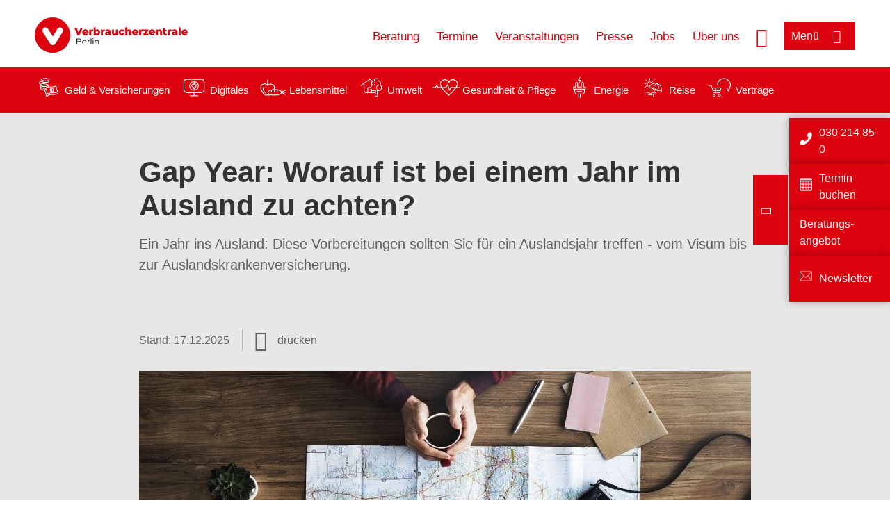

--- FILE ---
content_type: text/html; charset=UTF-8
request_url: https://www.verbraucherzentrale-berlin.de/wissen/reise-mobilitaet/unterwegs-sein/gap-year-worauf-ist-bei-einem-jahr-im-ausland-zu-achten-52647
body_size: 16441
content:
<!DOCTYPE html>
<html lang="de" dir="ltr" prefix="og: https://ogp.me/ns#">
<head>
      <meta charset="utf-8" />
<noscript><style>form.antibot * :not(.antibot-message) { display: none !important; }</style>
</noscript><style>/* @see https://github.com/aFarkas/lazysizes#broken-image-symbol */.js img.lazyload:not([src]) { visibility: hidden; }/* @see https://github.com/aFarkas/lazysizes#automatically-setting-the-sizes-attribute */.js img.lazyloaded[data-sizes=auto] { display: block; width: 100%; }</style>
<script>var _mtm = window._mtm = window._mtm || [];
_mtm.push({'mtm.startTime': (new Date().getTime()), 'event': 'mtm.Start'});
var d=document, g=d.createElement('script'), s=d.getElementsByTagName('script')[0];
g.async=true; g.src='https://auswertung.verbraucherzentrale.de/js/container_7HoDWHjX.js'; s.parentNode.insertBefore(g,s);</script>
<meta name="google-site-verification" content="-4n29eeX9vZzxtgezjyyluwh9YJzQrXxngRu2_7rDz8" />
<meta name="description" content="Ein Jahr ins Ausland: Diese Vorbereitungen sollten Sie für ein Auslandsjahr treffen - vom Visum bis zur Auslandskrankenversicherung." />
<meta name="abstract" content="Ein Jahr ins Ausland: Diese Vorbereitungen sollten Sie für ein Auslandsjahr treffen - vom Visum bis zur Auslandskrankenversicherung." />
<link rel="canonical" href="https://www.verbraucherzentrale.de/wissen/reise-mobilitaet/unterwegs-sein/gap-year-worauf-ist-bei-einem-jahr-im-ausland-zu-achten-52647" />
<meta name="referrer" content="origin" />
<meta property="og:site_name" content="Verbraucherzentrale Berlin" />
<meta property="og:url" content="https://www.verbraucherzentrale.de/wissen/reise-mobilitaet/unterwegs-sein/gap-year-worauf-ist-bei-einem-jahr-im-ausland-zu-achten-52647" />
<meta property="og:title" content="Gap Year: Worauf ist bei einem Jahr im Ausland zu achten? | Verbraucherzentrale Berlin" />
<meta property="og:description" content="Ein Jahr ins Ausland: Diese Vorbereitungen sollten Sie für ein Auslandsjahr treffen - vom Visum bis zur Auslandskrankenversicherung." />
<meta property="og:image" content="https://www.verbraucherzentrale-berlin.de/sites/default/files/social-media/Reiseplanung_Laptop_Weltkarte_StockSnap-Pixabay-2557615_GemRed.jpg" />
<meta property="og:image:url" content="https://www.verbraucherzentrale-berlin.de/sites/default/files/social-media/Reiseplanung_Laptop_Weltkarte_StockSnap-Pixabay-2557615_GemRed.jpg" />
<meta name="twitter:card" content="summary_large_image" />
<meta name="twitter:description" content="Ein Jahr ins Ausland: Diese Vorbereitungen sollten Sie für ein Auslandsjahr treffen - vom Visum bis zur Auslandskrankenversicherung." />
<meta name="twitter:title" content="Gap Year: Worauf ist bei einem Jahr im Ausland zu achten? | Verbraucherzentrale Berlin" />
<meta name="twitter:image" content="https://www.verbraucherzentrale-berlin.de/sites/default/files/social-media/Reiseplanung_Laptop_Weltkarte_StockSnap-Pixabay-2557615_GemRed.jpg" />
<meta http-equiv="x-ua-compatible" content="IE=edge" />
<meta name="Generator" content="Drupal 10 (https://www.drupal.org)" />
<meta name="MobileOptimized" content="width" />
<meta name="HandheldFriendly" content="true" />
<meta name="viewport" content="width=device-width, initial-scale=1.0" />
<link rel="icon" href="/sites/default/files/favicon_0.ico" type="image/vnd.microsoft.icon" />

    <title>Gap Year: Worauf ist bei einem Jahr im Ausland zu achten? | Verbraucherzentrale Berlin</title>
    <link rel="stylesheet" media="all" href="/profiles/vznrw/theme/stable/css/system/components/align.module.css?t5vluh" />
<link rel="stylesheet" media="all" href="/profiles/vznrw/theme/stable/css/system/components/fieldgroup.module.css?t5vluh" />
<link rel="stylesheet" media="all" href="/profiles/vznrw/theme/stable/css/system/components/container-inline.module.css?t5vluh" />
<link rel="stylesheet" media="all" href="/profiles/vznrw/theme/stable/css/system/components/clearfix.module.css?t5vluh" />
<link rel="stylesheet" media="all" href="/profiles/vznrw/theme/stable/css/system/components/details.module.css?t5vluh" />
<link rel="stylesheet" media="all" href="/profiles/vznrw/theme/stable/css/system/components/hidden.module.css?t5vluh" />
<link rel="stylesheet" media="all" href="/profiles/vznrw/theme/stable/css/system/components/item-list.module.css?t5vluh" />
<link rel="stylesheet" media="all" href="/profiles/vznrw/theme/stable/css/system/components/js.module.css?t5vluh" />
<link rel="stylesheet" media="all" href="/profiles/vznrw/theme/stable/css/system/components/nowrap.module.css?t5vluh" />
<link rel="stylesheet" media="all" href="/profiles/vznrw/theme/stable/css/system/components/position-container.module.css?t5vluh" />
<link rel="stylesheet" media="all" href="/profiles/vznrw/theme/stable/css/system/components/reset-appearance.module.css?t5vluh" />
<link rel="stylesheet" media="all" href="/profiles/vznrw/theme/stable/css/system/components/resize.module.css?t5vluh" />
<link rel="stylesheet" media="all" href="/profiles/vznrw/theme/stable/css/system/components/system-status-counter.css?t5vluh" />
<link rel="stylesheet" media="all" href="/profiles/vznrw/theme/stable/css/system/components/system-status-report-counters.css?t5vluh" />
<link rel="stylesheet" media="all" href="/profiles/vznrw/theme/stable/css/system/components/system-status-report-general-info.css?t5vluh" />
<link rel="stylesheet" media="all" href="/profiles/vznrw/theme/stable/css/system/components/tablesort.module.css?t5vluh" />
<link rel="stylesheet" media="all" href="/profiles/vznrw/theme/stable/css/core/components/progress.module.css?t5vluh" />
<link rel="stylesheet" media="all" href="/profiles/vznrw/theme/stable/css/core/components/ajax-progress.module.css?t5vluh" />
<link rel="stylesheet" media="all" href="/profiles/vznrw/theme/stable/css/views/views.module.css?t5vluh" />
<link rel="stylesheet" media="all" href="/profiles/vznrw/modules/custom/ckeditor_tpls/css/frontend.css?t5vluh" />
<link rel="stylesheet" media="all" href="/profiles/vznrw/modules/contrib/extlink/css/extlink.css?t5vluh" />
<link rel="stylesheet" media="all" href="/profiles/vznrw/modules/contrib/paragraphs/css/paragraphs.unpublished.css?t5vluh" />
<link rel="stylesheet" media="all" href="/profiles/vznrw/modules/contrib/simple_popup_blocks/css/simple_popup_blocks.css?t5vluh" />
<link rel="stylesheet" media="all" href="/profiles/vznrw/theme/stable/css/core/assets/vendor/normalize-css/normalize.css?t5vluh" />
<link rel="stylesheet" media="all" href="/profiles/vznrw/theme/stable/css/core/normalize-fixes.css?t5vluh" />
<link rel="stylesheet" media="all" href="/profiles/vznrw/theme/classy/css/components/action-links.css?t5vluh" />
<link rel="stylesheet" media="all" href="/profiles/vznrw/theme/classy/css/components/breadcrumb.css?t5vluh" />
<link rel="stylesheet" media="all" href="/profiles/vznrw/theme/classy/css/components/button.css?t5vluh" />
<link rel="stylesheet" media="all" href="/profiles/vznrw/theme/classy/css/components/collapse-processed.css?t5vluh" />
<link rel="stylesheet" media="all" href="/profiles/vznrw/theme/classy/css/components/container-inline.css?t5vluh" />
<link rel="stylesheet" media="all" href="/profiles/vznrw/theme/classy/css/components/details.css?t5vluh" />
<link rel="stylesheet" media="all" href="/profiles/vznrw/theme/classy/css/components/exposed-filters.css?t5vluh" />
<link rel="stylesheet" media="all" href="/profiles/vznrw/theme/classy/css/components/field.css?t5vluh" />
<link rel="stylesheet" media="all" href="/profiles/vznrw/theme/classy/css/components/form.css?t5vluh" />
<link rel="stylesheet" media="all" href="/profiles/vznrw/theme/classy/css/components/icons.css?t5vluh" />
<link rel="stylesheet" media="all" href="/profiles/vznrw/theme/classy/css/components/inline-form.css?t5vluh" />
<link rel="stylesheet" media="all" href="/profiles/vznrw/theme/classy/css/components/item-list.css?t5vluh" />
<link rel="stylesheet" media="all" href="/profiles/vznrw/theme/classy/css/components/link.css?t5vluh" />
<link rel="stylesheet" media="all" href="/profiles/vznrw/theme/classy/css/components/links.css?t5vluh" />
<link rel="stylesheet" media="all" href="/profiles/vznrw/theme/classy/css/components/menu.css?t5vluh" />
<link rel="stylesheet" media="all" href="/profiles/vznrw/theme/classy/css/components/more-link.css?t5vluh" />
<link rel="stylesheet" media="all" href="/profiles/vznrw/theme/classy/css/components/pager.css?t5vluh" />
<link rel="stylesheet" media="all" href="/profiles/vznrw/theme/classy/css/components/tabledrag.css?t5vluh" />
<link rel="stylesheet" media="all" href="/profiles/vznrw/theme/classy/css/components/tableselect.css?t5vluh" />
<link rel="stylesheet" media="all" href="/profiles/vznrw/theme/classy/css/components/tablesort.css?t5vluh" />
<link rel="stylesheet" media="all" href="/profiles/vznrw/theme/classy/css/components/tabs.css?t5vluh" />
<link rel="stylesheet" media="all" href="/profiles/vznrw/theme/classy/css/components/textarea.css?t5vluh" />
<link rel="stylesheet" media="all" href="/profiles/vznrw/theme/classy/css/components/ui-dialog.css?t5vluh" />
<link rel="stylesheet" media="all" href="/profiles/vznrw/theme/classy/css/components/messages.css?t5vluh" />
<link rel="stylesheet" media="all" href="/profiles/vznrw/theme/classy/css/components/node.css?t5vluh" />
<link rel="stylesheet" media="all" href="/profiles/vznrw/theme/classy/css/components/progress.css?t5vluh" />
<link rel="stylesheet" media="all" href="/profiles/vznrw/theme/vz/dist/css/application.css?t5vluh" />
<link rel="stylesheet" media="all" href="/profiles/vznrw/theme/vz/dist/css/ie.css?t5vluh" />
<link rel="stylesheet" media="all" href="/profiles/vznrw/theme/vz/map/css/ol.css?t5vluh" />
<link rel="stylesheet" media="all" href="/profiles/vznrw/theme/vz/map/css/olCustom.css?t5vluh" />

    <script src="/core/assets/vendor/modernizr/modernizr.min.js?v=3.11.7"></script>
<script src="/profiles/vznrw/theme/vz/dist/js/respond.min.js?v=1.4.2"></script>

    




</head>
<body class="path-node page-node-type-article">
    

<a href="#main-content" class="visually-hidden focusable skip-link">
  Direkt zum Inhalt
</a>

  <div class="dialog-off-canvas-main-canvas" data-off-canvas-main-canvas>
    <div class="layout-container">
  <a name="#"></a>
  <div class="row">
    <header role="header" data-js-header="main-header">
      <div class="header-wrapper">
                    <div class="region region-header-left">
    <div id="block-domainlogo" class="block block-init-domain block-domain-logo-block">
  
    
      <div class="domain-logo"><a href="/" class="domain-logo--link" rel="home"><img src="/sites/default/files/logo/logo_rgb_positiv_vzbe.png" alt="Logo" title="Startseite" />
</a></div>

  </div>
<div class="views-exposed-form block block-views block-views-exposed-filter-blocksearch-result-list-page-1" data-drupal-selector="views-exposed-form-search-result-list-page-1" id="block-exposedformsearch-result-listpage-1-3">
  
    
      <form action="/suche" method="get" id="views-exposed-form-search-result-list-page-1" accept-charset="UTF-8">
  <div class="form--inline clearfix">
  <div class="js-form-item form-item js-form-type-textfield form-type-textfield js-form-item-search-api-fulltext form-item-search-api-fulltext form-no-label">
        <input placeholder="Wonach suchen Sie? Suchbegriff eingeben" data-drupal-selector="edit-search-api-fulltext" type="text" id="edit-search-api-fulltext" name="search_api_fulltext" value="" size="30" maxlength="128" class="form-text" />

        </div>
<div data-drupal-selector="edit-actions" class="form-actions js-form-wrapper form-wrapper" id="edit-actions"><input data-drupal-selector="edit-submit-search-result-list" type="submit" id="edit-submit-search-result-list" value="Apply" class="button js-form-submit form-submit" />
</div>

</div>

</form>

  </div>

  </div>

                          <div class="header-right__wrapper">
              <div class="region region-header-right">
    <div class="views-exposed-form block block-views block-views-exposed-filter-blocksearch-result-list-page-1" data-drupal-selector="views-exposed-form-search-result-list-page-1" id="block-exposedformsearch-result-listpage-1--2">
  
    
      <form action="/suche" method="get" id="views-exposed-form-search-result-list-page-1" accept-charset="UTF-8">
  <div class="form--inline clearfix">
  <div class="js-form-item form-item js-form-type-textfield form-type-textfield js-form-item-search-api-fulltext form-item-search-api-fulltext form-no-label">
        <input placeholder="Wonach suchen Sie? Suchbegriff eingeben" data-drupal-selector="edit-search-api-fulltext" type="text" id="edit-search-api-fulltext--3" name="search_api_fulltext" value="" size="30" maxlength="128" class="form-text" />

        </div>
<div data-drupal-selector="edit-actions" class="form-actions js-form-wrapper form-wrapper" id="edit-actions--3"><input data-drupal-selector="edit-submit-search-result-list-3" type="submit" id="edit-submit-search-result-list--3" value="Apply" class="button js-form-submit form-submit" />
</div>

</div>

</form>

  </div>
<nav role="navigation" aria-labelledby="block-be-header-servicelinks-menu" id="block-be-header-servicelinks" class="block block-menu navigation menu--be-header-servicelinks">
            
    <p  class="visually-hidden vz-heading vz-heading--2"  class="visually-hidden vz-heading vz-heading--2" id="block-be-header-servicelinks-menu">BE_Header_Servicelinks</p>
  

        
              <ul class="menu">
                    <li class="menu-item">
        <a href="/beratung-be" data-drupal-link-system-path="node/15211">Beratung</a>
              </li>
                <li class="menu-item">
        <a href="/beratung-be/terminanfrage">Termine</a>
              </li>
                <li class="menu-item">
        <a href="/bildung-be" data-drupal-link-system-path="node/18249">Veranstaltungen</a>
              </li>
                <li class="menu-item">
        <a href="/presse-be" data-drupal-link-system-path="node/14878">Presse</a>
              </li>
                <li class="menu-item">
        <a href="/stellenangebote-15272" data-drupal-link-system-path="node/15272">Jobs</a>
              </li>
                <li class="menu-item">
        <a href="https://www.verbraucherzentrale-berlin.de/ueber-uns-be">Über uns</a>
              </li>
        </ul>
  


  </nav>

  </div>

            <div class="search_menu-button">

              <button href="javascript:void(0)" title="Suche" class="search-icon" aria-label="Suche öffnen" aria-expanded="false" aria-controls="block-exposedformsearch-result-listpage-1--3--2">
                <span class="sr-only">Suche öffnen</span>
              </button>
              <button href="javascript:void(0)" title="Menü" class="menuButton" aria-label="Menü öffnen" aria-expanded="false" aria-controls="main-menu-flyout">
                <span>Menü</span>
              </button>

            </div>
          </div>
              </div>
    </header>
  </div>


  <section class="campagin-line-wrapper">
    <section class="campaign-line">
        <div class="region region-campaign-line">
    <div id="block-be-kampagnenzeile" class="block block-block-content block-block-content368a0c9b-a0f8-4a3b-a7a0-0da5e038b5c6">
  
    
      
            <div class="clearfix text-formatted field field--name-field-campaign-body field--type-text-long field--label-hidden field__item"><div style="align-items:center;display:flex;"><div style="margin-right:3px;"><a href="/wissen/geld-versicherungen"><img src="/sites/default/files/inline-images/Geld-Versicherung_2.png" data-entity-uuid="e5af2872-62af-4335-a9b0-b571fe698bc2" data-entity-type="file" alt="Icon Geld und Versicherung" width="40" height="30" loading="lazy"></a></div><div style="margin-right:15px;"><a style="text-decoration:none !important;" href="/wissen/geld-versicherungen">Geld &amp; Versicherungen</a></div><div style="margin-right:3px;"><a href="/wissen/digitale-welt"><img src="/sites/default/files/inline-images/Digitale-Welt_2.png" data-entity-uuid="977dc9e9-4a86-42ac-b24f-8c5e473efec5" data-entity-type="file" alt="Icon Digitales" width="40" height="30" loading="lazy"></a></div><div style="margin-right:15px;"><a style="text-decoration:none !important;" href="/wissen/digitale-welt">Digitales</a></div><div style="margin-right:3px;"><a href="/wissen/lebensmittel"><img src="/sites/default/files/inline-images/Ernahrung_1.png" data-entity-uuid="aeb9c62e-1420-45a9-8a68-583bf77ea75d" data-entity-type="file" alt="Icon Lebensmittel" width="40" height="30" loading="lazy"></a></div><div style="margin-right:15px;"><a style="text-decoration:none !important;" href="/wissen/lebensmittel">Lebensmittel</a></div><div style="margin-right:3px;"><a href="/wissen/umwelt-haushalt"><img src="/sites/default/files/inline-images/Umwelt-Haushalt_1.png" data-entity-uuid="9562f27a-3807-4d02-bdcc-348cf40ee900" data-entity-type="file" alt="Icon Umwelt" width="40" height="30" loading="lazy"></a></div><div style="margin-right:15px;"><a style="text-decoration:none !important;" href="/wissen/umwelt-haushalt">Umwelt</a></div><div style="margin-right:3px;"><a href="/wissen/gesundheit-pflege"><img src="/sites/default/files/inline-images/Gesundheit-Pflege_1.png" data-entity-uuid="7feab480-dc32-4925-b79b-dddec9b94cf8" data-entity-type="file" alt="Icon Gesundheit und Pflege" width="40" height="30" loading="lazy"></a></div><div style="margin-right:15px;"><a style="text-decoration:none !important;" href="/wissen/gesundheit-pflege">Gesundheit &amp; Pflege</a></div><div><a href="/wissen/energie"><img src="/sites/default/files/inline-images/Energie.png" data-entity-uuid="4c445747-9877-4304-a6ee-cd2d30be4af2" data-entity-type="file" alt="Icon Energie" width="40" height="30" loading="lazy"></a></div><div style="margin-right:15px;"><a style="text-decoration:none !important;" href="/wissen/energie">Energie</a></div><div style="margin-right:3px;"><a href="/wissen/reise-mobilitaet"><img src="/sites/default/files/inline-images/Reise-Mobilitat_2.png" data-entity-uuid="cb97cb33-d69e-4253-b012-61c10f7d5a8b" data-entity-type="file" alt="Icon Reise" width="40" height="30" loading="lazy"></a></div><div style="margin-right:15px;"><a style="text-decoration:none !important;" href="/wissen/reise-mobilitaet">Reise</a></div><div style="margin-right:3px;"><a href="/wissen/vertraege-reklamation"><img src="/sites/default/files/inline-images/Kauf-Reklamation_1.png" data-entity-uuid="eca12fee-b385-457a-a163-fab6523c147e" data-entity-type="file" alt="Icon Verträge" width="40" height="30" loading="lazy"></a></div><div style="margin-right:15px;"><a style="text-decoration:none !important;" href="/wissen/vertraege-reklamation">Verträge</a></div></div></div>
      
  </div>

  </div>

    </section>
  </section>
    
  <div class="flyout_main_wrapper" id="main-menu-flyout" style="display: none">
    <div class="topics dynamic-links__wrapper">
      <a href="javascript:void(0)" class="mainMenuLink">Hauptmenü</a>
      <a href="javascript:void(0)" class="dynamic-open-link">Themen</a>
                <div class="region region-flyout-dynamic-links">
    <div id="flyout-dynamic"></div>
  </div>

          </div>
    <div class="state-project_section__wrapper">
                <div class="region region-flyout-dropdown-links">
    <div id="flyout-dropdown"></div>
  </div>

          </div>
    <div class="main-menu-general-service">
      <div class="inner-wrapper">
        <div class="main-menu-general">
                        <div class="region region-flyout-static-links">
    <div id="flyout-static"></div>
  </div>

                  </div>
        <div class="main-menu-service">
                        <div class="region region-flyout-footer-links">
    <div id="flyout-footer"></div>
  </div>

                  </div>
      </div>
    </div>
  </div>

  
  

    <div class="region region-breadcrumb">
    <div id="block-vz-page-title" class="block block-core block-page-title-block">
  
    
      
  <h1 class="page-title"><span class="field field--name-title field--type-string field--label-hidden">Gap Year: Worauf ist bei einem Jahr im Ausland zu achten?</span>
</h1>

  </div>

  </div>


  <div class="layout-content-header">
    
  <div class="region region-content-header">
              <div class="article-head__teaser-sponsor" data-js-teaser="sponsor"></div>
      <div class="article-head__teaser-heading" data-js-teaser="heading"></div>
      <div class="article-head__teaser-date" data-js-teaser="date"></div>
      <div class="article-head__teaser-text" data-js-teaser="text"></div>
      <div class="views-element-container block block-views block-views-blockfunding-logos-block-1 funding-logo-container" id="block-views-block-funding-logos-block-1">
  
    
      <div>
<div class="view view-funding-logos view-id-funding_logos view-display-id-block_1 js-view-dom-id-56b77dc793353ff8c83bc62211078297a619eb98ce31d713e8e259452427923d">
    
        
            
    
                    </div>
</div>

  </div>
<div class="views-element-container block block-views block-views-blockmeta-line-date-block-1" id="block-views-block-meta-line-date-block-1">
  
    
      <div>
<div class="view view-meta-line-date view-id-meta_line_date view-display-id-block_1 js-view-dom-id-582cb69ffa47e82f16020963afa5663a462128716339f6cd0ae964f4a97e5ab0">
    
        
            
            <div class="view-content">
                <div class="views-row"><span class="field_label">Stand: </span><time datetime="2025-12-17T12:00:00Z" class="datetime">17.12.2025</time>

</div>

        </div>
    
                    </div>
</div>

  </div>
<div id="block-kommentar" class="block block-block-content block-block-contentaee35a36-83e5-4639-a930-45be52a2f0c2">
  
    
      
            <div class="field field--name-field-comment-data field--type-string field--label-hidden field__item"> </div>
      
  </div>
<div id="block-printbutton" class="block block-block-content block-block-contente73bc111-3a29-40bb-8a62-b8495f0cc80a">
    <button class="vz-button vz-button--print print-button" aria-label="Seite drucken">drucken</button>
</div>

      <div class="article-head__teaser-image" data-js-teaser="image"></div>
    
  </div>

  </div>

  

  


  <main role="main" class="main-content">
    <a id="main-content" tabindex="-1"></a>
    
    <div class="layout-content">
        <div class="region region-content">
    <div data-drupal-messages-fallback class="hidden"></div><div id="block-vz-content" class="block block-system block-system-main-block">
  
    
      
<article class="node node--type-article node--view-mode-full">

  
    

  
  <div class="node__content">
    
            <div class="field field--name-field-base-teaser-text field--type-string-long field--label-hidden field__item">Ein Jahr ins Ausland: Diese Vorbereitungen sollten Sie für ein Auslandsjahr treffen - vom Visum bis zur Auslandskrankenversicherung.</div>
      
            <div class="field field--name-field-base-image field--type-entity-reference field--label-hidden field__item"><div class="views-element-container">
<div class="view view-image-display view-id-image_display view-display-id-embed_1 js-view-dom-id-81996550bdff43df851acc43ae30e650a008049539ad3ce9bb2d929003d17642">
    
        
            
            <div class="view-content">
                    <div><div class="views-field views-field-field-image-image">  <img loading="lazy" src="/sites/default/files/styles/article_full_image_desktop/public/2020-10/Reiseplanung_Laptop_Weltkarte_StockSnap-Pixabay-2557615_GemRed.jpg?itok=QL0ySbRs" width="880" height="495" alt="Zwei Personen planen eine Reise an einem Tisch mit Laptop, Weltkarte, Fotoapparat und weiteren Utensilien." class="image-style-article-full-image-desktop" />


</div><div class="views-field views-field-field-copyright"><div class="copyright">Foto: <p>StockSnap / Pixabay</p>
</div></div><div class="views-field views-field-field-base-image-title">
                    
                </div>

    </div>

        </div>
    
                    </div>
</div>
</div>
      
            <div class="clearfix text-formatted field field--name-field-base-summary field--type-text-long field--label-hidden field__item"><p><strong>Das Wichtigste in Kürze:</strong></p><ul><li>Viele junge Menschen nehmen sich eine Auszeit zwischen zwei Lebensabschnitten, ein sogenanntes Gap Year.</li><li>Das Gap Year kann zum Beispiel ein Jahr im Ausland sein, um zu reisen, eine Sprache zu lernen oder einer sozialen Tätigkeit nachzugehen.</li><li>Wer sein Gap Year im Ausland absolviert, muss sich mit ausreichend Vorlauf um offizielle Papiere, Impfungen, Versicherungen und finanzielle Angelegenheiten kümmern.</li><li>Die zu treffenden Vorkehrungen sind abhängig vom Ort des Auslandsaufenthalts, dem Alter der Reisenden und den Aktivitäten im Land.</li><li>Unsere&nbsp;interaktive&nbsp;Checkliste erleichtert Ihnen die Vorbereitung für ein Auslandsjahr.</li></ul></div>
      
            <div class="field field--name-field-article-show-content field--type-boolean field--label-hidden field__item">On</div>
      
            <div class="field field--name-body field--type-text-with-summary field--label-hidden text-formatted field__item"><p>Ob Freiwilliges Soziales Jahr, Au-Pair oder Work &amp; Travel – es gibt jede Menge Möglichkeiten, Erfahrungen im Ausland zu sammeln. Viele Schüler:innen nehmen direkt nach dem Schulabschluss eine Auszeit, andere sammeln während des Studiums oder der Ausbildung wertvolle Auslandserfahrungen im Ausland und manche auch erst danach.</p><p>Das sogenannte Gap Year, mit dem viele junge Menschen eine "Lücke" zwischen zwei Lebensabschnitten schließen, ist heute eher die Regel als die Ausnahme. Doch das Gap Year sollte – vor allem wenn es im Ausland stattfindet – gut vorbereitet werden.</p><p><style type="text/css">.twoColumnParentFoerder {display: flex; flex-wrap: wrap;justify-content: flex-start;}.twoColumnChildFoerder1 {flex: 3 1 150px;padding: 0 0.3rem 0 0;}.twoColumnChildFoerder2 { flex: 0 1 150px;margin:0px;padding:0px;}
        </style></p><h2>Podcast: Das Wichtigste zum Nachhören</h2><p>Was ist ein Gap Year? Kriege ich weiterhin Kindergeld? Was passiert, wenn ich im Ausland krank werde? Und: Wie kümmere ich mich am besten um meine Finanzen? Die Antworten gibt es in dieser Folge Genau Genommen.</p><div class="twoColumnParentFoerder"><div class="twoColumnChildFoerder1"><p style="font-size:0.8rem;">Der Podcast ist im Rahmen eines vom Bundesministerium für Umwelt, Naturschutz, nukleare Sicherheit und Verbraucherschutz geförderten Projekts entstanden.</p></div><div class="twoColumnChildFoerder2"><em><img src="/sites/default/files/inline-images/forderlogo-bmuv_fz_2021_office_farbe_de_5.png" data-entity-uuid="789ad46c-0534-409d-b047-4bffae27b81a" data-entity-type="file" alt="Logo des BMUV" width="100%" height="100%" loading="lazy"></em></div></div></div>
      
      <div class="field field--name-field-base-para-reference field--type-entity-reference-revisions field--label-hidden field__items">
              <div class="field__item">  <div class="paragraph paragraph--type--ref-external-content paragraph--view-mode--default">
          
            <div class="field field--name-field-ref-external-content field--type-entity-reference field--label-hidden field__item">

<article class="node node--type-external-content node--view-mode-embedded">

  <div class="node__content">
    
            <div class="clearfix text-formatted field field--name-field-sourcecode field--type-text-long field--label-hidden field__item"> <script class="podigee-podcast-player" src="https://player.podigee-cdn.net/podcast-player/javascripts/podigee-podcast-player.js" data-configuration="https://verbraucherpod.podigee.io/20-gap-year/embed?context=external"></script></div>
      
  </div>

</article>
</div>
      
      </div>
</div>
              <div class="field__item">  <div class="paragraph paragraph--type--body-text paragraph--view-mode--default">
          
            <div class="clearfix text-formatted field field--name-field-body-text field--type-text-long field--label-hidden field__item"><h2>Krankenversicherung für das Gap Year abschließen</h2><p>Ob Blinddarmentzündung, Zahnschmerzen oder Grippe – auch während eines Gap Years kann ein Arztbesuch oder ein Aufenthalt im Krankenhaus notwendig werden. Bei der Planung der Auszeit ist daher vor allem wichtig, dass eine <a href="/wissen/gesundheit-pflege/krankenversicherung/auslandsreisekrankenversicherung-darum-ist-sie-wichtig-13885" target="_blank" data-entity-type="node" data-entity-uuid="89a644b9-e4da-4d75-8394-9c348b591593" data-entity-substitution="canonical" title="Auslandsreisekrankenversicherung - darum ist sie wichtig">private Auslandsreisekrankenversicherung</a> für das jeweilige Land abgeschlossen wird. Wichtig: Die Versicherung sollte in Dauer und Umfang zur Reise passen und im Krankheitsfall auch die Transportkosten für die Rückkehr nach Deutschland übernehmen.</p><h3>Was passiert mit der Krankenversicherung in Deutschland?</h3><p>Wer gesetzlich krankenversichert, unter 25 und in der ersten Ausbildung ist, ist in der Regel ohne zusätzliche Kosten in der Familienversicherung der Eltern mitversichert. Auch die Teilnahme an bestimmten Programmen im Ausland zählt als Ausbildung in diesem Sinne. Dann kann man einfach so versichert bleiben.</p><p>Wer nicht familienversichert ist, sondern etwa in der <a href="/wissen/gesundheit-pflege/krankenversicherung/studentische-krankenversicherung-diese-moeglichkeiten-gibt-es-10352" target="_blank" data-entity-type="node" data-entity-uuid="b6f8e193-826d-4de6-a07e-04ee5d2cbdec" data-entity-substitution="canonical" title="Studentische Krankenversicherung: Diese Möglichkeiten gibt es">studentischen Krankenversicherung</a> pflichtversichert ist, bleibt so lange weiter kostenpflichtig versichert wie er /sie &nbsp;als Student:in eingeschrieben ist. Am besten sollte man mit seiner Krankenkasse klären, ob gegebenenfalls eine Unterbrechung möglich ist.</p><p>Nach der Rückkehr aus dem Ausland können gesetzlich Versicherte in der Regel wieder in die gesetzliche Krankenversicherung zurück. Die Krankenversicherung ist eine Pflichtversicherung in Deutschland.</p><p><a href="/wissen/gesundheit-pflege/krankenversicherung/auslandsreisekrankenversicherung-darum-ist-sie-wichtig-13885" target="_blank" data-entity-type="node" data-entity-uuid="89a644b9-e4da-4d75-8394-9c348b591593" data-entity-substitution="canonical" title="Auslandsreisekrankenversicherung - darum ist sie wichtig">Privat Krankenversicherte</a> sollten Kontakt zu ihrem Krankenversicherer aufnehmen und klären, ob und wie lange Gesundheitsleistungen im Ausland erstattet werden oder ob ein Ruhen der Versicherung möglich ist.</p><p>Die Vereinbarung einer zum Gap Year passenden Anwartschaftsversicherung ermöglicht den reibungslosen Wiedereinstieg nach Rückkehr.&nbsp;</p><h2>Haftpflichtversicherung auch für Jahr im Ausland</h2><p>Wer Schäden verursacht, muss dafür haften – auch dann, wenn er sie nicht vorsätzlich herbeigeführt hat. Insbesondere wenn Menschen verletzt werden und bleibende Behinderungen davontragen, können auf den Verursachenden Schadenersatzforderungen in Millionenhöhe zukommen. Die<a href="/wissen/geld-versicherungen/weitere-versicherungen/private-haftpflichtversicherung-ein-absolutes-muss-fuer-jeden-13891" target="_blank"> private Haftpflichtversicherung</a> ist daher eine der wichtigsten Versicherungen überhaupt, auch wenn man im Ausland unterwegs ist.</p><p>Kinder sind in der Regel <strong>bei ihren Eltern mitversichert</strong> - auch noch im 1. ununterbrochenen Ausbildungsgang. Zunächst sollte anhand der Versicherungsbedingungen geprüft werden, ob eine Absicherung über die <strong>Familienversicherung</strong> besteht.</p><p>Wie sich der <a href="/wissen/geld-versicherungen/weitere-versicherungen/auslandsreisen-welcher-versicherungsschutz-ist-notwendig-10713" target="_blank">Versicherungsschutz im Ausland</a> gestaltet, hängt vom gewählten Haftpflicht-Tarif ab. Nur bei ganz wenigen Anbietenden ist der Versicherungsschutz der Privathaftpflicht auf Deutschland beschränkt. In der Regel sind Versicherte auf der ganzen Welt abgesichert, oftmals sogar ohne zeitliche Begrenzung. Zeiträume von 12 und noch mehr Monaten sind durchaus üblich.</p><p>Welche Vorgaben die Versicherung konkret macht, ist den Tarifdetails der jeweiligen Police zu entnehmen. Es empfiehlt sich, das Kleingedruckte genau zu lesen.</p><h2>Gepäckversicherung für Gap Year ist unnötig</h2><p>Viele junge Erwachsene erkunden die Welt auf eigene Faust – oft mit dem Rucksack auf dem Rücken. Wird dieser geklaut, ist der Ärger groß. Trotzdem raten wir von einer <strong>Gepäckversicherung</strong> ab. Warum? Die Gepäckversicherung ist ziemlich teuer (rund 500 Euro für 365 Tage und bei einer Versicherungssumme von 2.000 Euro). Zudem wird nur der Zeitwert der verlorenen Gegenstände ersetzt, nicht der Neuanschaffungspreis. Darüber hinaus gibt es zahlreiche Einschränkungen in den Bedingungen der Versichernden.</p><h2>Konto in Deutschland reicht meist aus</h2><p>Wer im Ausland lebt, benötigt in der Regel auch ein Konto. Doch kann das deutsche Girokonto für das Auslandsjahr einfach weiterlaufen und hierfür genutzt werden? In der Regel: ja.</p><p>Innerhalb Europas bestehen nur selten Einschränkungen. In manchen Ländern kann es sinnvoll sein, auch vor Ort ein Konto einzurichten, um tägliche Bankgeschäfte kostengünstig abwickeln zu können. So oder so ist ein deutsches Konto aber als Basis immer zu empfehlen – auch für den Fall, dass es Probleme mit dem ausländischen Konto geben sollte. Vor jedem Aufenthalt ist jedoch mit der Bank in Deutschland zu klären, welche Leistungen und zu welchen Konditionen im Ausland genutzt werden können.</p><ul><li>Sind Überweisungen an ausländische Bankverbindungen möglich?</li><li>Welche Kosten entstehen?</li><li>Lässt sich Bargeld an den Geldautomaten meiner Aufenthaltsorte kostenfrei oder kostengünstig abheben?</li></ul><p>Vor allem bei Kreditkarten lohnt sich ein 2. Blick aufs Angebot. Ausschlaggebend sollten nicht nur die reinen Kosten, sondern auch die Details der Konditionen sein. Mit manchen Karten lässt sich an jedem Geldautomaten der Welt kostenfrei Geld abheben, bei anderen sind die Kontobewegungen zeitlich oder räumlich limitiert. Auch die Abbuchungsvorgänge vom Konto können zu bösen Überraschungen führen, nämlich dann, wenn die Kreditkartensumme in Raten und mit teuren Zinsen eingezogen wird.</p><p>In immer mehr Ländern ist es üblich, auch Kleinstbeträge, wie den Brötchenkauf beim Bäcker oder den Cappuccino im Café bargeldlos mit Karte zu zahlen. Wichtig ist dann, eine Giro- oder Kreditkarte zu wählen, bei der nicht für jeden Zahlungsvorgang Gebühren berechnet werden. Das kann sonst schnell hohe Kosten verursachen.</p><h2>Kreditkarte für das Gap Year empfehlenswert</h2><p>Es empfiehlt sich, neben der Girokarte auch noch eine Kreditkarte im Gepäck zu haben. In immer mehr Ländern ist es üblich, auch Kleinstbeträge, wie den Brötchenkauf beim Bäcker oder den Cappuccino im Café bargeldlos mit Karte zu zahlen. Wichtig ist zu wissen, welche <a href="/wissen/reise-mobilitaet/urlaub-buchen/bargeld-karten-reiseschecks-das-richtige-zahlungsmittel-im-ausland-10715" target="_blank" data-entity-type="node" data-entity-uuid="8ae5f6a8-f05b-4c70-b53d-af6d7b389180" data-entity-substitution="canonical" title="Bargeld, Karten, Reiseschecks: Das richtige Zahlungsmittel im Ausland">Bezahlmethoden und Karten im Zielland</a> besonders weit verbreitet sind. Auch wer eventuell einen Mietwagen im Ausland buchen möchte, sollte eine Kreditkarte vorweisen können. Schließlich ist es immer gut, mehrere Zahlungsmittel zur Verfügung zu haben, sollte es einmal Probleme mit einer Karte geben oder diese beispielsweise gestohlen werden.</p><p>Wichtig bei der Wahl der Kreditkarte ist, sich neben den Kosten auch die Details der Konditionen genau anzuschauen. Bezahlvorgänge sollten kostenlos sein, sonst wird es schnell teuer.&nbsp;</p><p>Mit manchen Karten lässt sich an jedem Geldautomaten der Welt kostenfrei Geld abheben, bei anderen sind die Kontobewegungen zeitlich oder räumlich limitiert.</p><p>Vorsicht ist geboten bei &nbsp;Kreditkarten mit flexibler Rückzahlung. Da kann man &nbsp;schnell in eine Schuldenfalle geraten, denn die Möglichkeit, nur einen Teilbetrag zurückzuzahlen, zieht hohe Zinsen auf den restlichen Betrag nach sich, den man dann in den nächsten Monat mit nimmt. Um das zu vermeiden, sollten die Rückzahlungsoptionen in den Einstellungen angepasst oder stets zuverlässig der gesamte Betrag am Monatsende selbst überwiesen werden.</p><h2>Läuft das Kindergeld beim Jahr im Ausland&nbsp;weiter?</h2><p>Kindergeld erhalten Eltern bis zur Volljährigkeit ihrer Kinder. Wer danach noch – bis zur Vollendung des 25. Lebensjahrs – Kindergeld beziehen will, muss entweder eine laufende Schul- oder Berufsausbildung nachweisen, einen Studienplatz vorweisen können oder bei der Agentur für Arbeit als arbeitssuchend gemeldet (und vor Ort verfügbar sein).</p><p>Einige Gap-Year-Programme wie das Freiwillige Soziale Jahr (FSJ) oder das Freiwillige Ökologische Jahr (FÖJ) und der Bundesfreiwilligendienst werden als eine Art Ausbildung angesehen. In diesem Fall läuft das Kindergeld <a href="https://www.arbeitsagentur.de/familie-und-kinder/infos-rund-um-kindergeld/kindergeld-ab-18-jahren" target="_blank">auf Antrag</a> weiter. Bei Sprachreisen, Work &amp; Travel-Programmen, Au-Pair-Jobs (ohne Sprachkurs) oder auch Praktika im Ausland, die nicht Teil eines Studiums sind, gibt es dagegen kein Kindergeld. Es empfiehlt sich, vorab zu klären, welche Programme unter welchen Bedingungen zum Bezug von Kindergeld berechtigen. Wer nach der Rückkehr aus dem Ausland die Voraussetzungen erfüllt, kann natürlich erneut Kindergeld beantragen.</p><p><strong>Übrigens:</strong> Für Übergangszeiten zum Beispiel zwischen Schulabschluss und Ausbildungs- oder Studienbeginn, gibt es auch Kindergeld. Die Übergangszeit darf nur nicht länger als vier Monate sein.</p><h2>Visum fürs Auslandsjahr?</h2><p>Wer im Ausland legal leben und arbeiten möchte, braucht in vielen Ländern ein <strong>Visum</strong>. Auf der Internetseite des <a href="https://www.auswaertiges-amt.de/de/aussenpolitik/laender" target="_blank">Auswärtigen Amtes</a> finden sich bei den "Reise- und Sicherheitshinweisen" der ausgewählten Länder unter dem Begriff "Einreise und Zoll" Informationen über die notwendigen Reiseunterlagen sowie gegebenenfalls Verlinkungen auf die Seite der zuständigen Botschaft, bei der das Visum beantragt werden kann.</p><h2>Impfungen und Medikamente im Blick behalten</h2><p>Andere Länder, andere Krankheiten – über notwendige Impfungen sollte man sich im Vorfeld genau informieren und ausreichend Zeit einplanen. Oftmals müssen mehrere Schutzimpfungen nachgeholt oder gänzlich neu vorgenommen werden. Einige Krankenkassen bzw. Privaten Krankenversicherer erstatten Kosten für Reiseimpfungen.&nbsp;</p><p>Informationen darüber, welche Impfungen vor Reiseantritt erfolgen sollten, finden sich auf der<a href="https://www.auswaertiges-amt.de/de/aussenpolitik/laender" target="_blank"> Internetseite des Auswärtigen Amtes</a>. Dort kann dann das jeweilige Reiseland ausgewählt werden. Die Hinweise zu Impfungen sind unter "Reise- und Sicherheitshinweise" beim Thema Gesundheit veröffentlicht.</p><p>Tipp: Auf der Reise in die Ferne sollte auch eine kleine <strong>Reiseapotheke</strong> mit den wichtigsten Medikamenten (z.B. gegen Kopfschmerzen und Durchfall sowie Pflaster) nicht fehlen.</p><p>Werden ständig Medikamente benötigt, sollte eine Bescheinigung des behandelnden Arztes hierüber mitgeführt werden, entweder in der Sprache des Reiselandes oder auf Englisch. Ebenso ist es hilfreich, seine Blutgruppe zu kennen.</p><h2>Internationalen Führerschein beantragen?</h2><p>Der deutsche Führerschein ist in den Mitgliedsstaaten der Europäischen Union anerkannt. In den übrigen Ländern innerhalb der EU ist die deutsche Fahrerlaubnis ebenfalls meistens ausreichend - aber eben nicht in allen. Das ist vorab zu prüfen. Teilweise werden, wie beispielsweise in Estland, ältere Führerscheine nicht anerkennt, sondern nur die im EU- oder Scheckkartenformat. Manchmal ist auch eine Übersetzung des Führerscheins nötig. Genauere Informationen finden sich auf der <a href="https://www.auswaertiges-amt.de/de/aussenpolitik/laender" target="_blank">Internetseite des Auswärtigen Amtes</a>, unter "Reiseinfos" beim jeweiligen Reiseland.</p><p>Wer sein Gap Year im außereuropäischen Ausland verbringen und Auto fahren will, muss beim Straßenverkehrsamt (Führerscheinstelle) seines Wohnortes einen <strong>internationalen Führerschein beantragen</strong>. Bei dem internationalen Führerschein handelt es sich um kein eigenständiges Dokument, sondern um ein Zusatzdokument, das nur im Zusammenhang mit dem nationalen Führerschein gültig ist.</p><h2>Handyvertrag fürs Gap Year</h2><p>Bei einem Auslandsaufenthalt innerhalb der Europäischen Union sowie in Island, Liechtenstein und Norwegen gilt <a href="/wissen/digitale-welt/mobilfunk-und-festnetz/roaming-in-der-eu-wichtige-fragen-und-antworten-13742" target="_blank" title="Roam like home" data-entity-type="node" data-entity-uuid="5afa0eab-f7ad-4568-a90c-23b34def264b" data-entity-substitution="canonical">"Roam like home"</a>. Das heißt, dass keine höheren Kosten anfallen, als bei der Nutzung zu Hause.</p><p>Doch Achtung: Stellt der Anbietende fest, dass man innerhalb von 4 Monaten mehr Zeit im EU-Ausland verbringt und den Tarif dort mehr nutzt als im Heimatnetz, kann er für Telefonate, SMS und Datenvolumen zusätzliche Gebühren erheben. Er muss mit 2 Wochen Vorlaufzeit über anstehende Roaming-Aufschläge informieren.</p><p>Wird das Gap Year hingegen im außereuropäischen Ausland verbracht, kommt eine Nutzung des deutschen Mobilfunkvertrages normalerweise von Anfang an nicht in Betracht. Telefonieren und die Nutzung mobiler Daten sind regelmäßig mit (sehr) hohen Kosten verbunden.</p><p>In den allermeisten Fällen empfiehlt es sich daher, vor Ort eine <strong>Prepaid-Karte</strong> zu erwerben. Um nicht zusätzlich noch den deutschen Mobilfunkvertrag weiter zu zahlen, sollte man prüfen, ob dieser gekündigt werden kann. Ist die Mindestvertragslaufzeit bereits abgelaufen, so ist das jederzeit unter Einhaltung einer einmonatigen Kündigungsfrist möglich.</p><p>Ist eine Kündigung aufgrund der bestehenden Mindestvertragslaufzeit nicht möglich oder ist es einem wichtig, die konkrete Rufnummer nach der Rückkehr weiter zu nutzen, kommt ggfs. auch eine Stilllegung des Vertrages in Betracht. Das heißt, dass während dieses Zeitraums keine Entgelte gezahlt werden und sich der Mobilfunkvertrag im Gegenzug um diese Monate verlängert. Unter Umständen ist auch ein rechtzeitiger Wechsel in einen Vertrag mit sehr niedriger Grundgebühr möglich.</p><p><strong>Achtung:</strong> Während des Fluges, nicht nur bei Start und Landung, sollte immer der Flugmodus eingeschaltet sein. Wird das Smartphone im Flugzeug ohne eingeschalteten Flugmodus genutzt (zum Beispiel um Fotos zu verschicken), kann es teuer werden. Es können hohe Roaming-Kosten entstehen. Das gilt übrigens selbst dann, wenn das Handy im Flugzeug nicht aktiv genutzt wird. Die mobilen Geräte können sich nämlich auch eigenständig ins Board-Netz einwählen. Ähnliches gilt auch <a href="/wissen/digitale-welt/mobilfunk-und-festnetz/telefonieren-und-surfen-auf-schiffen-7851" target="_blank" data-entity-type="node" data-entity-uuid="d38f0e83-b15b-4c11-bf1e-adb61eb96c33" data-entity-substitution="canonical" title="Telefonieren und surfen auf Schiffen">auf Schiffen</a>.</p></div>
      
      </div>
</div>
              <div class="field__item">  <div class="paragraph paragraph--type--external-content paragraph--view-mode--default">
          <div class="field-group-coocon no-preview" id="cocoon">
  <div class="field--name-field-previewimg"><div class="node-content"><div class="field--name-field-image-image"><img src="[data-uri]" width="768" height="489" alt="" loading="lazy" />
</div></div></div>

  <div class="preview">
    <div class="inner">
      
            <div class="clearfix text-formatted field field--name-field-previewtext field--type-text-long field--label-hidden field__item"><h2>Video: Gap Year – worauf ist bei einem Jahr im Ausland zu achten?</h2><p>Erst wenn Sie auf "Inhalte anzeigen" klicken, wird eine Verbindung zu Vimeo hergestellt und Daten werden dorthin übermittelt. Hier finden Sie dessen <a href="https://vimeo.com/privacy">Hinweise zur Datenverarbeitung</a></p></div>
      <input type="submit" id="show-content" name="op" value="Inhalt anzeigen" class="button js-form-submit form-submit" />

    </div>
  </div>
</div>

      </div>
</div>
              <div class="field__item">  <div class="paragraph paragraph--type--body-text paragraph--view-mode--default">
          
            <div class="clearfix text-formatted field field--name-field-body-text field--type-text-long field--label-hidden field__item"><h2>Checkliste für die Vorbereitung eines Auslandsaufenthalts</h2><p>Unsere interaktive Checkliste&nbsp;hilft Ihnen, bei der Vorbereitung für Ihren Auslandsaufenthalt (und bei Umzügen generell) an die wichtigsten Dinge zu denken.</p></div>
      
      </div>
</div>
              <div class="field__item">  <div class="paragraph paragraph--type--ref-external-content paragraph--view-mode--default">
          
            <div class="field field--name-field-ref-external-content field--type-entity-reference field--label-hidden field__item">

<article class="node node--type-external-content node--view-mode-embedded">

  <div class="node__content">
    
            <div class="clearfix text-formatted field field--name-field-sourcecode field--type-text-long field--label-hidden field__item"><section style="border:12px solid #b3d9ab;margin-bottom:20px;padding:16px;">
    <p>
        <img style="margin-bottom:20px;margin-right:20px;" src="/sites/default/files/inline-images/Interaktiv.png" data-align="left" data-entity-type="file" alt="Musterbrief Generator" width="80" height="80">
    </p>
    <p>
        <iframe class="bryter-module bryter-module-connected" data-src="https://verbraucherzentrale.bryter.io/s/pl1ciid-SqmkfeOqoji3GQ/ausland---zukunftige-live---checkliste-umzug-2022-08-23-copybryterTimestamp=1648720120370&amp;paddingTop=220" frameborder="0" height="406" id="bryter-module-1" name="bryter-module-1648720120370" scrolling="no" src="https://verbraucherzentrale.bryter.io/s/Zk8yQl-_TYmU_u4WvA3bVw/final-checkliste-umzug-2022-08-23?bryterTimestamp=1648720120370&amp;paddingTop=220" width="100%"></iframe><script src="https://app.bryter.io/static/js/iframe-support.js"></script>
    </p>
</section></div>
      
  </div>

</article>
</div>
      
      </div>
</div>
          </div>
  
            <div class="field field--name-field-article-article-type field--type-entity-reference field--label-hidden field__item"><div class="views-element-container">
<div class="view view-meta-line-date view-id-meta_line_date view-display-id-embed_1 js-view-dom-id-40b6d90659a57141c5e44e38e4816546159cc1fda8e60953d07f316ea4d91e9c">
    
        
            
            <div class="view-content">
                <div class="views-row"></div>

        </div>
    
                    </div>
</div>
</div>
      
            <div class="field field--name-field-article-support-hint field--type-entity-reference field--label-hidden field__item"><article class="node node--type-support-hint node--view-mode-default">
    
            <div class="clearfix text-formatted field field--name-field-support-hint-text field--type-text-long field--label-hidden field__item"><img src="/sites/default/files/inline-images/bmjv_fz_2025_600x612.png" data-entity-uuid="e9e351a8-07d0-4e0c-8ce8-68d4a5f80543" data-entity-type="file" alt="Förderlogo des Bundesministerium der Justiz und für Verbraucherschutz (BMJV)" width="202" height="206" class="align-left" loading="lazy"></div>
      
</article>
</div>
      <section class="field field--name-comment field--type-comment field--label-hidden comment-wrapper">
        </section>


  </div>

</article>

  </div>
<div id="block-paraserviceblock" class="block block-init-development block-para-service-block-custom">
  
    
      
  </div>
<div class="views-element-container block block-views block-views-blockproduct-teaser-block-1" id="block-vz-views-block-product-teaser-block-1">
  
    
      <div>
<div class="content-list view view-product-teaser view-id-product_teaser view-display-id-block_1 js-view-dom-id-de3fe5ae58fb83461339785666b20e35db93f3d13ce35f6759fb81e781cca830">
    
        
            <div class="view-header">
            <h2 class="vz-heading vz-heading--2 headline">Ratgeber-Tipps</h2>
        </div>
            
            <div class="view-content">
                <div class="content-wrapper views-row"><div class="product-image"><a href="https://shop.verbraucherzentrale.de/rubriken/alle-titel-von-a-z/das-vorsorge-handbuch/9783863364137">  <img loading="lazy" src="/sites/default/files/styles/produkt_teaser/public/das_vorsorge-handbuch_10a_nl.jpg?itok=vaFvFIdI" width="200" height="275" alt="Titelbild des Ratgebers &quot;Das Vorsorge Handbuch&quot;" class="image-style-produkt-teaser" />


</a></div><div class="content">
<div class="product-text">
<div class="title">Das Vorsorge-Handbuch</div>
<div class="teaser">Wer sich wünscht, selbstbestimmt zu leben und Entscheidungen zu treffen, und sich wünscht, das auch am Lebensabend zu…</div>
</div>
<div class="more"><a href="https://shop.verbraucherzentrale.de/rubriken/alle-titel-von-a-z/das-vorsorge-handbuch/9783863364137">zum Ratgeber-Shop</a></div>
</div></div>
    <div class="content-wrapper views-row"><div class="product-image"><a href="https://shop.verbraucherzentrale.de/rubriken/alle-titel-von-a-z/fit-und-gesund-fuer-frauen-ab-50/9783863361792">  <img loading="lazy" src="/sites/default/files/styles/produkt_teaser/public/fit_und_gesund_r-2.jpg?itok=errN_Jn4" width="200" height="275" alt="Titelbild des Ratgebers &quot;Fit und gesund&quot;" class="image-style-produkt-teaser" />


</a></div><div class="content">
<div class="product-text">
<div class="title">Fit und gesund - für Frauen ab 50</div>
<div class="teaser">Menopause, Knochenhaushalt, Nährstoffbedarf, Ernährung, knackende Knochen - der Körper von Frauen ab 50 ist vielen…</div>
</div>
<div class="more"><a href="https://shop.verbraucherzentrale.de/rubriken/alle-titel-von-a-z/fit-und-gesund-fuer-frauen-ab-50/9783863361792">zum Ratgeber-Shop</a></div>
</div></div>

        </div>
    
                    </div>
</div>

  </div>

  </div>

    </div>
    
    
    <div class="content_full_width">
          </div>
  </main>

  <div class="footer_top">
    <div class="footer_first_wrapper">
      <div class="footer_top_wrapper">
                    <div class="region region-footer-top">
        
    <div class="sticky-sidebar-elements normal sticky-open sticky-mobile-close ">
        <div class="sticky-el-cd-rot">
            
      <div class="field field--name-field-sticky-el-ref-link field--type-entity-reference-revisions field--label-hidden field__items">
              <div class="field__item">  <div class="paragraph paragraph--type--sticky-element-links paragraph--view-mode--default">
          
            <div class="field field--name-field-sticky-el-link field--type-link field--label-hidden field__item"><a href="tel:+4930214850">030 214 85-0</a></div>
      
            <div class="field field--name-field-sticky-el-icon field--type-image field--label-hidden field__item">  <img loading="lazy" src="/sites/default/files/2020-10/Icon_Telefon_0.png" width="100" height="100" alt="Icon Telefon-Beratung" />

</div>
      
      </div>
</div>
              <div class="field__item">  <div class="paragraph paragraph--type--sticky-element-links paragraph--view-mode--default">
          
            <div class="field field--name-field-sticky-el-link field--type-link field--label-hidden field__item"><a href="/beratung-be/terminbuchung">Termin buchen</a></div>
      
            <div class="field field--name-field-sticky-el-icon field--type-image field--label-hidden field__item">  <img loading="lazy" src="/sites/default/files/2020-10/Icon_Kalender.png" width="100" height="100" alt="Icon Kalender" />

</div>
      
      </div>
</div>
              <div class="field__item">  <div class="paragraph paragraph--type--sticky-element-links paragraph--view-mode--default">
          
            <div class="field field--name-field-sticky-el-link field--type-link field--label-hidden field__item"><a href="/beratungsangebote">Beratungs-angebot</a></div>
      
      </div>
</div>
              <div class="field__item">  <div class="paragraph paragraph--type--sticky-element-links paragraph--view-mode--default">
          
            <div class="field field--name-field-sticky-el-link field--type-link field--label-hidden field__item"><a href="/newsletter-be">Newsletter</a></div>
      
            <div class="field field--name-field-sticky-el-icon field--type-image field--label-hidden field__item">  <img loading="lazy" src="/sites/default/files/2024-02/briefumschlag_4.png" width="50" height="50" alt="Icon Briefumschlag" />

</div>
      
      </div>
</div>
          </div>
  
            <div class="sidebar-toggle">
                              <div  id="block-be-stickyblock" class="has-label">
                  <div class="sticky-label">
                                          <div class="sticky-label-icon">
                        
            <div class="field field--name-field-sticky-icon field--type-image field--label-hidden field__item">  <img loading="lazy" src="/sites/default/files/2024-02/sprechblasen.png" width="80" height="80" alt="zwei Sprechblasen" />

</div>
      
                      </div>
                                                              <div class="sticky-label-text">
                        
            <div class="field field--name-field-sticky-label field--type-string field--label-hidden field__item">Kontakt</div>
      
                      </div>
                                      </div>
                  <span></span>
                </div>
                          </div>
        </div>
    </div>

  </div>

                <button aria-label="Newsletter-Anmeldung öffnen" aria-expanded="false" class="newsletter-button-nl2go">Newsletter</button>
        <button aria-label="Newsletter-Anmeldung öffnen" aria-expanded="false" class="newsletter-button">Newsletter</button>
      </div>
    </div>
  </div>

  <footer role="contentinfo" class="main_footer">
    <div class="footer_wrapper">
                <div class="region region-footer-left">
    <div id="block-domainlogo-3" class="block block-init-domain block-domain-logo-block">
  
    
      <div class="domain-logo"><a href="/" class="domain-logo--link" rel="home"><img src="/sites/default/files/logo/logo_rgb_positiv_vzbe.png" alt="Logo" title="Startseite" />
</a></div>

  </div>

  </div>

                      <div class="region region-footer-right">
    <nav role="navigation" aria-labelledby="block-be-footer-menu" id="block-be-footer" class="block block-menu navigation menu--be-footer">
            
    <p  class="visually-hidden vz-heading vz-heading--2"  class="visually-hidden vz-heading vz-heading--2" id="block-be-footer-menu">BE_Footer</p>
  

        
              <ul class="menu">
                    <li class="menu-item">
        <a href="/datenschutz" data-drupal-link-system-path="node/2267">Datenschutz</a>
              </li>
                <li class="menu-item">
        <a href="/impressum" data-drupal-link-system-path="node/515">Impressum</a>
              </li>
                <li class="menu-item">
        <a href="/kontakt-be" data-drupal-link-system-path="node/14807">Kontakt</a>
              </li>
                <li class="menu-item">
        <a href="/erklaerung-barrierefreiheit" data-drupal-link-system-path="node/51845">Barrierefreiheit</a>
              </li>
        </ul>
  


  </nav>
<div id="block-sociallinks" class="block block-init-domain block-social-link-block">
  
    
      <div class="social-links"><div class="insta"><a href="https://www.instagram.com/verbraucherzentrale.berlin"></a></div></div>
  </div>

  </div>

          </div>
  </footer>

</div>

  </div>


<script type="application/json" data-drupal-selector="drupal-settings-json">{"path":{"baseUrl":"\/","pathPrefix":"","currentPath":"node\/52647","currentPathIsAdmin":false,"isFront":false,"currentLanguage":"de"},"pluralDelimiter":"\u0003","suppressDeprecationErrors":true,"ajaxPageState":{"libraries":"[base64]","theme":"vz","theme_token":null},"ajaxTrustedUrl":{"\/cocoon_content?callback=showContent\u0026data-entity-type=paragraph\u0026data-view-mode=default\u0026data-entity-id=76228\u0026data-target=cocoon":true,"\/suche":true},"lazy":{"lazysizes":{"lazyClass":"lazyload","loadedClass":"lazyloaded","loadingClass":"lazyloading","preloadClass":"lazypreload","errorClass":"lazyerror","autosizesClass":"lazyautosizes","srcAttr":"data-src","srcsetAttr":"data-srcset","sizesAttr":"data-sizes","minSize":40,"customMedia":[],"init":true,"expFactor":1.5,"hFac":0.8,"loadMode":2,"loadHidden":true,"ricTimeout":0,"throttleDelay":125,"plugins":[]},"placeholderSrc":"\/blank.gif","preferNative":false,"minified":true,"libraryPath":"\/libraries\/lazysizes"},"matomo":{"disableCookies":false,"trackMailto":true},"simple_popup_blocks":{"settings":[{"langcode":"de","uid":"testpopupblock","type":0,"css_selector":"1","identifier":"block-testpopupblock","layout":"4","visit_counts":"0","overlay":"1","trigger_method":0,"trigger_selector":"#custom-css-id","delay":"10","enable_escape":"1","trigger_width":null,"minimize":false,"close":"1","use_time_frequency":false,"time_frequency":"3600","show_minimized_button":false,"width":"400","cookie_expiry":"100","status":"1"}]},"data":{"extlink":{"extTarget":true,"extTargetAppendNewWindowLabel":"(opens in a new window)","extTargetNoOverride":false,"extNofollow":false,"extTitleNoOverride":false,"extNoreferrer":false,"extFollowNoOverride":false,"extClass":"0","extLabel":"(link is external)","extImgClass":false,"extSubdomains":true,"extExclude":"","extInclude":"^https:\/\/www.youtube.de\/@verbraucherzentrale_sh|^https:\/\/troet.cafe\/@verbraucherzentrale_sh|^https:\/\/verbraucherzentrale.social\/@verbraucherzentrale_nrw","extCssExclude":"","extCssInclude":"","extCssExplicit":"","extAlert":false,"extAlertText":"This link will take you to an external web site. We are not responsible for their content.","extHideIcons":false,"mailtoClass":"0","telClass":"","mailtoLabel":"(link sends email)","telLabel":"(link is a phone number)","extUseFontAwesome":false,"extIconPlacement":"before","extPreventOrphan":false,"extFaLinkClasses":"fa fa-external-link","extFaMailtoClasses":"fa fa-envelope-o","extAdditionalLinkClasses":"","extAdditionalMailtoClasses":"","extAdditionalTelClasses":"","extFaTelClasses":"fa fa-phone","whitelistedDomains":[],"extExcludeNoreferrer":""}},"field_group":{"cocoon_formatter_view":{"mode":"default","context":"view","settings":[]}},"ajax":{"show-content":{"url":"\/cocoon_content?callback=showContent\u0026data-entity-type=paragraph\u0026data-view-mode=default\u0026data-entity-id=76228\u0026data-target=cocoon","effect":"fade","event":"mousedown","keypress":true,"prevent":"click","httpMethod":"POST","dialogType":"ajax"}},"csp":{"nonce":"wcI5sIwzB-9AD2cVNglgKg"},"user":{"uid":0,"permissionsHash":"b20be422658b8386ae29e4de66be5e0d4159db848a8ed87598314aec1a124750"}}</script>
<script src="/core/assets/vendor/jquery/jquery.min.js?v=3.7.1"></script>
<script src="/core/assets/vendor/once/once.min.js?v=1.0.1"></script>
<script src="/sites/default/files/languages/de_ktUlsVsOaRVHfuFnDWRQwfbRzp3rBiwWHh5w2ZSIhFc.js?t5vluh"></script>
<script src="/core/misc/drupalSettingsLoader.js?v=10.4.9"></script>
<script src="/core/misc/drupal.js?v=10.4.9"></script>
<script src="/core/misc/drupal.init.js?v=10.4.9"></script>
<script src="/core/assets/vendor/tabbable/index.umd.min.js?v=6.2.0"></script>
<script src="/profiles/vznrw/modules/custom/ckeditor_tpls/js/frontend.js?t5vluh"></script>
<script src="/core/misc/jquery.form.js?v=4.3.0"></script>
<script src="/profiles/vznrw/modules/contrib/extlink/js/extlink.js?v=10.4.9"></script>
<script src="/profiles/vznrw/modules/custom/init_development/js/ckeditor5-mark-sytle-tags-safe.js?t5vluh"></script>
<script src="/profiles/vznrw/modules/custom/init_development/js/duplicate-ids.js?t5vluh"></script>
<script src="/profiles/vznrw/modules/contrib/lazy/js/lazy.js?v=10.4.9"></script>
<script src="/profiles/vznrw/modules/contrib/matomo/js/matomo.js?v=10.4.9"></script>
<script src="/profiles/vznrw/modules/contrib/simple_popup_blocks/js/simple_popup_blocks.js?v=10.4.9"></script>
<script src="/core/misc/progress.js?v=10.4.9"></script>
<script src="/core/assets/vendor/loadjs/loadjs.min.js?v=4.3.0"></script>
<script src="/core/misc/debounce.js?v=10.4.9"></script>
<script src="/core/misc/announce.js?v=10.4.9"></script>
<script src="/core/misc/message.js?v=10.4.9"></script>
<script src="/core/misc/ajax.js?v=10.4.9"></script>
<script src="/profiles/vznrw/theme/stable/js/ajax.js?v=10.4.9"></script>
<script src="/profiles/vznrw/theme/vz/dist/js/jquery_mobile.min.js?v=10.4.9"></script>
<script src="/profiles/vznrw/theme/vz/dist/js/custom.js?v=10.4.9"></script>
<script src="/profiles/vznrw/theme/vz/dist/js/mega-menu.js?v=10.4.9"></script>
<script src="/profiles/vznrw/theme/vz/dist/js/project-menu.js?v=10.4.9"></script>
<script src="/profiles/vznrw/theme/vz/map/js/ol.js?v=10.4.9"></script>
<script src="/profiles/vznrw/theme/vz/map/js/olCustom.js?v=10.4.9"></script>

<script>
  window.addEventListener("load", function(event) {
    var url=window.location.href;
    if(url.indexOf("?scroll=1") != -1 || url.indexOf("&scroll=1") != -1){
      if(location.hash.length !== 0) {
        setTimeout(function() {
          console.log("scroll obj", document.getElementsByName(location.hash.replace('#','')));
          document.getElementsByName(location.hash.replace('#',''))[0].scrollIntoView();
          document.documentElement.scrollTop-=document.querySelectorAll('[role="header"]')[0].offsetHeight;
        },50);
      }
    }
  });
</script>
</body>
</html>


--- FILE ---
content_type: text/html;charset=UTF-8
request_url: https://verbraucherzentrale.bryter.io/s/pl1ciid-SqmkfeOqoji3GQ/ausland---zukunftige-live---checkliste-umzug-2022-08-23-copybryterTimestamp=1648720120370&paddingTop=220?bryterTimestamp=1766185074720
body_size: 1373
content:
<!DOCTYPE html>
<html>
  <head>
<script>
  window.BRYTER_ASSETS_BASE_URL = 'https://assets.bryter.io/'
</script>
    <script type="text/javascript">
    const publicPath = window.BRYTER_ASSETS_BASE_URL
      ?
      window.BRYTER_ASSETS_BASE_URL + 'wizard/'
      : '/wizard/'

    window.__dynamicImportHandler__ = publicPath
    </script>
    <meta charset="utf-8" >
    <meta http-equiv="pragma" content="no-cache" >
    <meta http-equiv="cache-control" content="max-age=0" >
    <meta http-equiv="cache-control" content="no-cache" >
    <meta http-equiv="cache-control" content="no-store" >
    <meta http-equiv="expires" content="0" >
    <meta name="robots" content="noindex,nofollow" >
    <meta name="viewport" content="width=device-width,initial-scale=1.0" >
    <meta http-equiv="X-UA-Compatible" content="IE=edge" >
    <meta name="mobile-web-app-capable" content="yes" >
    <meta name="apple-mobile-web-app-capable" content="yes" >
    <meta name="apple-mobile-web-app-status-bar-style" content="default" >
    <link rel="shortcut icon" type="image/png" href="https://assets.bryter.io/shared_assets/img/favicon/blank.png" >
    <script>
      window.RELEASE_VERSION = ""
    </script>
<script>
  (function () {
    function __vitePluginPublicPath_addLinkTag(rel, href, integrity) {
      var link = document.createElement("link");
      link.rel = rel;
      link.href = href;
      if (integrity) { link.integrity = integrity; };
      document.head.appendChild(link);
    }
    __vitePluginPublicPath_addLinkTag("stylesheet", window.__dynamicImportHandler__ + "assets\u002Findex-BKoZPl3V.css", undefined)
  })();
</script>

    <title>BRYTER</title>
    
    
    <script type="module">import.meta.url;import("_").catch(()=>1);(async function*(){})().next();if(location.protocol!="file:"){window.__vite_is_modern_browser=true}</script>
    <script type="module">!function(){if(window.__vite_is_modern_browser)return;console.warn("vite: loading legacy chunks, syntax error above and the same error below should be ignored");var e=document.getElementById("vite-legacy-polyfill"),n=document.createElement("script");n.src=e.src,n.onload=function(){System.import(document.getElementById('vite-legacy-entry').getAttribute('data-src'))},document.body.appendChild(n)}();</script>
    <link rel="stylesheet preload prefetch" as="style" href="https://assets.bryter.io/shared_assets/css/bryter-font.css" crossorigin="anonymous">
    <link rel="stylesheet preload prefetch" as="style" href="https://assets.bryter.io/shared_assets/css/bryter-loading.css" crossorigin="anonymous">
  <script>
  window.env = {
    ...window.env,
    DD_ENABLED: true,
    DD_SITE: 'datadoghq.eu',
    DD_ENV: 'prod',
    DD_APP_ID: '75fd8497-e258-427b-89cd-f238728aa2ac',
    DD_CLIENT_TOKEN: 'pub0c3e6f59b815bbadf29071be99e35408',
    DD_PROXY_URL: 'https://verbraucherzentrale.bryter.io/api/rum'
  }
</script>
</head>
  <body>
    <div id="app"></div>


    <!-- built files will be auto injected -->
    
    
    
  
<script>
  (function () {
    function __vitePluginPublicPath_addScriptTag(attributes, inlineScriptCode) {
      var script = document.createElement("script");
      if (attributes) for (var key in attributes) script.setAttribute(key, attributes[key]);
      script.async = false;
      if (inlineScriptCode) script.src = "data:text/javascript," + inlineScriptCode;
      document.body.appendChild(script);
    }
    __vitePluginPublicPath_addScriptTag({ "type": "module", "crossorigin": "", "src": window.__dynamicImportHandler__ + "assets\u002Findex-CslpDxsX.js" });__vitePluginPublicPath_addScriptTag({ "nomodule": "" }, "!function(){var e=document,t=e.createElement(\"script\");if(!(\"noModule\"in t)&&\"onbeforeload\"in t){var n=!1;e.addEventListener(\"beforeload\",(function(e){if(e.target===t)n=!0;else if(!e.target.hasAttribute(\"nomodule\")||!n)return;e.preventDefault()}),!0),t.type=\"module\",t.src=\".\",e.head.appendChild(t),t.remove()}}();");__vitePluginPublicPath_addScriptTag({ "nomodule": "", "crossorigin": "", "id": "vite-legacy-polyfill", "src": window.__dynamicImportHandler__ + "assets\u002Fpolyfills-legacy-BxwZlZ2O.js" });__vitePluginPublicPath_addScriptTag({ "nomodule": "", "crossorigin": "", "id": "vite-legacy-entry", "data-src": window.__dynamicImportHandler__ + "assets\u002Findex-legacy-DBEceHQw.js" }, "System.import(document.getElementById('vite-legacy-entry').getAttribute('data-src'))")
  })();
</script>
</body>
</html>


--- FILE ---
content_type: text/html; charset=UTF-8
request_url: https://www.verbraucherzentrale-berlin.de/menu/flyout_dropdown_links
body_size: -244
content:
<nav role="navigation" aria-labelledby="block-be-burgermenu-dropdownberatungsstellen-menu" id="block-be-burgermenu-dropdownberatungsstellen" class="block block-menu navigation menu--be-burgermenue-dropdown-ber">
      
    <p  class="vz-heading vz-heading--2"  class="vz-heading vz-heading--2" id="block-be-burgermenu-dropdownberatungsstellen-menu">Beratung</p>
  

        
              <ul class="menu">
                    <li class="menu-item">
        <a href="/beratungsstellen/berlin-tempelhof" data-drupal-link-system-path="node/1656">Tempelhof</a>
              </li>
                <li class="menu-item">
        <a href="/beratungsstellen/berlin-lichtenberg" data-drupal-link-system-path="node/88014">Lichtenberg</a>
              </li>
                <li class="menu-item">
        <a href="/beratungsstellen/berlin-pankow" data-drupal-link-system-path="node/97728">Pankow</a>
              </li>
        </ul>
  


  </nav>
<nav role="navigation" aria-labelledby="block-be-burgermenu-dropdownprojekte-menu" id="block-be-burgermenu-dropdownprojekte" class="block block-menu navigation menu--be-burgermenue-dropdown-pro">
      
    <p  class="vz-heading vz-heading--2"  class="vz-heading vz-heading--2" id="block-be-burgermenu-dropdownprojekte-menu">Projekte</p>
  

        
              <ul class="menu">
                    <li class="menu-item">
        <a href="http://www.pflegevertraege.de/">Pflegeverträge</a>
              </li>
                <li class="menu-item">
        <a href="http://www.klartext-nahrungsergaenzung.de/">Klartext Nahrungsergänzung</a>
              </li>
                <li class="menu-item">
        <a href="https://projekte.meine-verbraucherzentrale.de/DE-BE/migranten-und-verbraucherschutz">Migranten und Verbraucherschutz</a>
              </li>
                <li class="menu-item">
        <a href="http://www.kostenfalle-zahn.de/">Kostenfalle Zahn</a>
              </li>
                <li class="menu-item">
        <a href="http://www.lebensmittelklarheit.de">Lebensmittelklarheit</a>
              </li>
                <li class="menu-item">
        <a href="/fluechtlingshilfe" data-drupal-link-system-path="node/16089">Informationen für Flüchtlingshelfer</a>
              </li>
        </ul>
  


  </nav>


--- FILE ---
content_type: text/html; charset=UTF-8
request_url: https://www.verbraucherzentrale-berlin.de/menu/flyout_static_links
body_size: -99
content:
<nav role="navigation" aria-labelledby="block-be-burgermenu-unterelinks-menu" id="block-be-burgermenu-unterelinks" class="block block-menu navigation menu--be-burgermenue-untere-links">
            
    <p  class="visually-hidden vz-heading vz-heading--2"  class="visually-hidden vz-heading vz-heading--2" id="block-be-burgermenu-unterelinks-menu">BE_Burgermenü_untere Links</p>
  

        
              <ul class="menu">
                    <li class="menu-item menu-item--expanded">
        <a href="/beratung-be" data-drupal-link-system-path="node/15211">Beratung</a>
                                <ul class="menu">
                    <li class="menu-item">
        <a href="/beratung-be" data-drupal-link-system-path="node/15211">Übersicht</a>
              </li>
                <li class="menu-item">
        <a href="/beratungsangebote" data-drupal-link-system-path="beratungsangebote">Beratungsinhalte</a>
              </li>
                <li class="menu-item">
        <a href="/beratungsangebote/preise" data-drupal-link-system-path="beratungsangebote/preise">Preise</a>
              </li>
        </ul>
  
              </li>
                <li class="menu-item menu-item--expanded">
        <a href="/presse-be" data-drupal-link-system-path="node/14878">Presse</a>
                                <ul class="menu">
                    <li class="menu-item">
        <a href="/presse-be" data-drupal-link-system-path="node/14878">Presseportal</a>
              </li>
                <li class="menu-item">
        <a href="/pressemitteilungen" data-drupal-link-system-path="pressemitteilungen">Pressemitteilungen</a>
              </li>
        </ul>
  
              </li>
                <li class="menu-item menu-item--expanded">
        <a href="/kontakt-be" data-drupal-link-system-path="node/14807">Kontakt</a>
                                <ul class="menu">
                    <li class="menu-item">
        <a href="/kontakt-be" data-drupal-link-system-path="node/14807">so erreichen Sie uns</a>
              </li>
        </ul>
  
              </li>
                <li class="menu-item menu-item--expanded">
        <a href="/veranstaltungen" data-drupal-link-system-path="veranstaltungen">Veranstaltungen</a>
                                <ul class="menu">
                    <li class="menu-item">
        <a href="/veranstaltungen" data-drupal-link-system-path="veranstaltungen">Termine</a>
              </li>
        </ul>
  
              </li>
                <li class="menu-item menu-item--expanded">
        <a href="https://shop.verbraucherzentrale.de/">Shop</a>
                                <ul class="menu">
                    <li class="menu-item">
        <a href="https://shop.verbraucherzentrale.de/">Neue Titel und Bestseller</a>
              </li>
                <li class="menu-item">
        <a href="https://shop.verbraucherzentrale.de/rubriken/alle-titel-von-a-z/">Alle Titel von A-Z</a>
              </li>
        </ul>
  
              </li>
                <li class="menu-item menu-item--expanded">
        <a href="/ueber-uns-be" data-drupal-link-system-path="node/15177">Über uns</a>
                                <ul class="menu">
                    <li class="menu-item">
        <a href="/ueber-uns-be" data-drupal-link-system-path="node/15177">Organisation</a>
              </li>
                <li class="menu-item">
        <a href="/ueber-uns-be/stellenangebote">Stellenangebote</a>
              </li>
                <li class="menu-item">
        <a href="/verbraucherorganisationen" data-drupal-link-system-path="node/15755">Verbraucherorganisationen in Deutschland und Europa</a>
              </li>
                <li class="menu-item">
        <a href="/verbandsklagen" data-drupal-link-system-path="verbandsklagen">Verbandsklagen</a>
              </li>
                <li class="menu-item">
        <a href="/verbraucherzentrale/hinweisgeberschutzgesetz-93950" data-drupal-link-system-path="node/93950">Hinweisgeberschutzgesetz</a>
              </li>
        </ul>
  
              </li>
        </ul>
  


  </nav>


--- FILE ---
content_type: text/html; charset=UTF-8
request_url: https://www.verbraucherzentrale-berlin.de/menu/flyout_footer_links
body_size: -483
content:
<nav role="navigation" aria-labelledby="block-be-footer-2-menu" id="block-be-footer-2" class="block block-menu navigation menu--be-footer">
            
    <p  class="visually-hidden vz-heading vz-heading--2"  class="visually-hidden vz-heading vz-heading--2" id="block-be-footer-2-menu">BE_Footer</p>
  

        
              <ul class="menu">
                    <li class="menu-item">
        <a href="/datenschutz" data-drupal-link-system-path="node/2267">Datenschutz</a>
              </li>
                <li class="menu-item">
        <a href="/impressum" data-drupal-link-system-path="node/515">Impressum</a>
              </li>
                <li class="menu-item">
        <a href="/kontakt-be" data-drupal-link-system-path="node/14807">Kontakt</a>
              </li>
                <li class="menu-item">
        <a href="/erklaerung-barrierefreiheit" data-drupal-link-system-path="node/51845">Barrierefreiheit</a>
              </li>
        </ul>
  


  </nav>


--- FILE ---
content_type: text/css
request_url: https://assets.bryter.io/shared_assets/css/bryter-font.css
body_size: 698
content:
@font-face {
  font-family: 'BRYTER';
  src:
    url('../fonts/BRYTER-Regular.woff2') format('woff2'),
    url('../fonts/BRYTER-Regular.woff') format('woff');
  font-weight: 400;
  font-style: normal;
  font-display: swap;
}

@font-face {
  font-family: 'BRYTER';
  src:
    url('../fonts/BRYTER-Regular-Italic.woff2') format('woff2'),
    url('../fonts/BRYTER-Regular-Italic.woff') format('woff');
  font-weight: 400;
  font-style: italic;
  font-display: swap;
}

@font-face {
  font-family: 'BRYTER';
  src:
    url('../fonts/BRYTER-Bold.woff2') format('woff2'),
    url('../fonts/BRYTER-Bold.woff') format('woff');
  font-weight: 700;
  font-style: normal;
  font-display: swap;
}

@font-face {
  font-family: 'BRYTER';
  src:
    url('../fonts/BRYTER-Bold-Italic.woff2') format('woff2'),
    url('../fonts/BRYTER-Bold-Italic.woff') format('woff');
  font-weight: 700;
  font-style: italic;
  font-display: swap;
}


--- FILE ---
content_type: text/css
request_url: https://assets.bryter.io/shared_assets/css/bryter-loading.css
body_size: 2246
content:
html,
body {
  padding: 0;
  margin: 0;
}

.page-loading-wrapper {
  overflow: auto;
  height: 100vh;
  background:
    url('[data-uri]')
      no-repeat calc(25% - 120px) center fixed,
    linear-gradient(transparent 0, transparent 2px, #fff 2px, #fff 20px),
    linear-gradient(to right, #eeedee 0, #eeedee 2px, #fff 2px, #fff 20px) 21.5px -2px;
  background-size:
    94px auto,
    30px 30px,
    30px 30px;
}

.page-loading {
  font-family: 'Lota', sans-serif;
  margin: calc(50vh - 190px) auto 0;
  padding: 35px 40px;
  max-width: 380px;
  height: 350px;
  border-radius: 2px;
  box-shadow: 0 0 10px 0 rgba(134, 144, 161, 0.42);
  background: #fff;
}

.page-loading h1 {
  font-size: 22px;
  font-weight: bold;
  margin: 0;
}

.page-loading h2 {
  font-size: 18px;
  font-weight: normal;
  color: #7e8286;
  margin: 0;
}

.page-loading a {
  color: #186bf2;
}

.page-loading .info-box {
  border-top: solid 1px #e8e8e8;
  padding: 12px 0;
  font-size: 12px;
  color: #7e8286;
}

.app-loader-wrapper {
  overflow: auto;
  height: 220px;
}

.app-loader {
  position: relative;
  width: 70px;
  height: 50px;
  box-sizing: border-box;
  margin: 0 auto;
  padding: 70px 0;
}

.app-loader .duo {
  position: absolute;
  margin: -5px 0 0;
  top: 50%;
  height: 10px;
  width: 40px;
  transform: translate(-50%, 0);
}

.app-loader .duo,
.app-loader .dot {
  animation-duration: 0.8s;
  animation-timing-function: ease-in-out;
  animation-iteration-count: infinite;
}

.app-loader .duo1 {
  left: 0;
  animation-name: app-loader-spin;
}

.app-loader .duo2 {
  left: 30px;
  animation-name: app-loader-spin;
  animation-direction: reverse;
}

.app-loader .dot {
  width: 10px;
  height: 10px;
  border-radius: 10px;
  background-color: #186bf2;
  position: absolute;
}

.app-loader .dot-a {
  left: 0;
}

.app-loader .dot-b {
  right: 0;
}

.app-loader .duo2 .dot-b {
  animation-name: app-loader-onoff;
}

.app-loader .duo1 .dot-a {
  opacity: 0;
  animation-name: app-loader-onoff;
  animation-direction: reverse;
}

@keyframes app-loader-spin {
  0% {
    transform: rotate(0deg);
  }

  50% {
    transform: rotate(180deg);
  }

  100% {
    transform: rotate(180deg);
  }
}

@keyframes app-loader-onoff {
  0% {
    opacity: 0;
  }

  49% {
    opacity: 0;
  }

  50% {
    opacity: 1;
  }

  100% {
    opacity: 1;
  }
}


--- FILE ---
content_type: text/css
request_url: https://assets.bryter.io/wizard/assets/index-BKoZPl3V.css
body_size: 3892
content:
.bliss-loading{display:block;position:relative;height:var(--spacing-4);width:var(--spacing-4)}.bliss-loading:before,.bliss-loading:after{content:"";display:block;width:100%;height:100%;border-radius:50%;border:2px solid transparent;box-sizing:border-box}.bliss-loading:before{position:absolute;top:0;left:0;border-top-color:inherit;animation:spin 1s infinite linear}.bliss-loading:after{border-color:inherit;opacity:.32}.bliss-loading--large{height:var(--spacing-8);width:var(--spacing-8)}@keyframes spin{0%{transform:rotate(0)}to{transform:rotate(360deg)}}.bliss-icon{display:block;flex-shrink:0}:root{--bryter-theme-color: var(--color-blue-500)}body{margin:0;padding:0}.bliss-alert__dismiss-button{border:none;margin:0;padding:0;width:auto;overflow:visible;background:transparent;color:inherit;font:inherit;line-height:normal;-webkit-font-smoothing:inherit;-moz-osx-font-smoothing:inherit;-webkit-appearance:none}.bliss-alert__dismiss-button::-moz-focus-inner{border:0;padding:0}.bliss-alert{display:flex;position:relative;padding:var(--spacing-4) var(--spacing-3);overflow:hidden;border-width:1px 1px 1px 4px;border-style:solid;border-radius:var(--radius-sm);font-family:inherit;align-items:flex-start}.bliss-alert__icon{flex:none}.bliss-alert__content{color:var(--color-gray-900);margin-left:var(--spacing-4)}.bliss-alert__heading{font-weight:var(--font-weight-bold);font-size:var(--text-xl)}.bliss-alert__body{font-size:var(--text-base);line-height:1.5}.bliss-alert__dismiss-button{margin-left:auto;border-radius:var(--radius-sm)}.bliss-alert__dismiss-button:focus-visible{outline:2px solid #186bf2;outline-offset:1px}.bliss-alert--dismissable .bliss-alert__body{margin-right:var(--spacing-12)}.bliss-alert--medium{padding:var(--spacing-4) var(--spacing-3)}.bliss-alert--small{padding:var(--spacing-2)}.bliss-alert--small .bliss-alert__heading{display:none}.bliss-alert--theme-default{background-color:var(--color-blue-0);border-color:var(--color-blue-500)}.bliss-alert--theme-default .bliss-alert__icon,.bliss-alert--theme-default .bliss-alert__dismiss-button{color:var(--color-blue-500)}.bliss-alert--theme-default .bliss-alert__dismiss-button:hover{background-color:var(--color-blue-100)}.bliss-alert--theme-default .bliss-alert__dismiss-button:active{background-color:var(--color-blue-200);color:var(--color-blue-800)}.bliss-alert--positive{background-color:var(--color-green-50);border-color:var(--color-green-500)}.bliss-alert--positive .bliss-alert__icon,.bliss-alert--positive .bliss-alert__dismiss-button{color:var(--color-green-500)}.bliss-alert--positive .bliss-alert__dismiss-button:hover{background-color:var(--color-green-100)}.bliss-alert--positive .bliss-alert__dismiss-button:active{background-color:var(--color-green-200);color:var(--color-green-800)}.bliss-alert--neutral{background-color:var(--color-gray-50);border-color:var(--color-gray-500)}.bliss-alert--neutral .bliss-alert__icon,.bliss-alert--neutral .bliss-alert__dismiss-button{color:var(--color-gray-500)}.bliss-alert--neutral .bliss-alert__dismiss-button:hover{background-color:var(--color-gray-200)}.bliss-alert--neutral .bliss-alert__dismiss-button:active{background-color:var(--color-gray-300);color:var(--color-gray-800)}.bliss-alert--notice{background-color:var(--color-yellow-50);border-color:var(--color-yellow-500)}.bliss-alert--notice .bliss-alert__icon,.bliss-alert--notice .bliss-alert__dismiss-button{color:var(--color-yellow-500)}.bliss-alert--notice .bliss-alert__dismiss-button:hover{background-color:var(--color-yellow-100)}.bliss-alert--notice .bliss-alert__dismiss-button:active{background-color:var(--color-yellow-200);color:var(--color-yellow-800)}.bliss-alert--warning{background-color:var(--color-orange-50);border-color:var(--color-orange-500)}.bliss-alert--warning .bliss-alert__icon,.bliss-alert--warning .bliss-alert__dismiss-button{color:var(--color-orange-500)}.bliss-alert--warning .bliss-alert__dismiss-button:hover{background-color:var(--color-orange-100)}.bliss-alert--warning .bliss-alert__dismiss-button:active{background-color:var(--color-orange-200);color:var(--color-orange-800)}.bliss-alert--critical{background-color:var(--color-red-50);border-color:var(--color-red-500)}.bliss-alert--critical .bliss-alert__icon,.bliss-alert--critical .bliss-alert__dismiss-button{color:var(--color-red-500)}.bliss-alert--critical .bliss-alert__dismiss-button:hover{background-color:var(--color-red-100)}.bliss-alert--critical .bliss-alert__dismiss-button:active{background-color:var(--color-red-200);color:var(--color-red-800)}.bliss-tooltip .bliss-tooltip__trigger[data-v-88e66598]{display:inline-block}.bliss-tooltip .bliss-tooltip__wrapper[data-v-88e66598]{background-color:#1f2328;color:#fff;padding:8px 12px;border-radius:2px;white-space:pre-wrap;width:max-content;max-width:256px}.bliss-tooltip .bliss-tooltip__arrow[data-v-88e66598]{visibility:hidden;transition:background .25s ease-in-out;position:absolute;width:10px;height:10px;box-sizing:border-box;background-color:#fff;z-index:1}.bliss-tooltip .bliss-tooltip__arrow[data-v-88e66598]:before{transition:background .25s ease-in-out;position:absolute;width:10px;height:10px;box-sizing:border-box;background-color:#1f2328;border-color:#1f2328;z-index:1;visibility:visible;content:"";transform:rotate(45deg)}.bliss-tooltip .bliss-tooltip__content[data-v-88e66598]{border-radius:2px;box-shadow:0 0 8px rgba(68,74,85,.08),0 4px 8px rgba(68,74,85,.08),0 8px 12px rgba(68,74,85,.12)}.bliss-tooltip[data-v-88e66598]{position:relative}.bliss-tooltip__content[data-v-88e66598]{position:fixed;word-break:keep-all}.bliss-badge{display:inline-flex;font-size:var(--text-xs);font-weight:var(--font-weight-bold);line-height:1.5;text-transform:uppercase;border:1px solid;border-radius:var(--radius-sm);letter-spacing:.5px}.bliss-badge--small{padding:0 var(--spacing-2)}.bliss-badge--medium{padding:var(--spacing-1) var(--spacing-2)}.bliss-badge--theme-default{background-color:var(--color-blue-100);border-color:var(--color-blue-300);color:var(--color-blue-700)}.bliss-badge--theme-default.bliss-badge--borderless{border-color:var(--color-blue-100)}.bliss-badge--neutral{background-color:var(--color-gray-200);border-color:var(--color-gray-300);color:var(--color-gray-700)}.bliss-badge--neutral.bliss-badge--borderless{border-color:var(--color-gray-200)}.bliss-badge--positive{background-color:var(--color-green-100);border-color:var(--color-green-300);color:var(--color-green-700)}.bliss-badge--positive.bliss-badge--borderless{border-color:var(--color-green-100)}.bliss-badge--notice{background-color:var(--color-yellow-100);border-color:var(--color-yellow-300);color:var(--color-yellow-800)}.bliss-badge--notice.bliss-badge--borderless{border-color:var(--color-yellow-100)}.bliss-badge--warning{background-color:var(--color-orange-100);border-color:var(--color-orange-300);color:var(--color-orange-700)}.bliss-badge--warning.bliss-badge--borderless{border-color:var(--color-orange-100)}.bliss-badge--critical{background-color:var(--color-red-100);border-color:var(--color-red-300);color:var(--color-red-700)}.bliss-badge--critical.bliss-badge--borderless{border-color:var(--color-red-100)}.bliss-button{display:inline-flex;align-items:center;justify-content:center;-webkit-appearance:none;appearance:none;box-sizing:border-box;border:1px solid transparent;border-radius:var(--radius-sm);cursor:pointer;font-weight:700;font-family:inherit;font-size:var(--text-base);height:auto;padding:0 var(--spacing-2);position:relative;text-decoration:none;user-select:none;white-space:nowrap;min-height:40px}.bliss-button__text{padding:0 var(--spacing-2);overflow:hidden;text-overflow:ellipsis}.bliss-button .bliss-icon{min-width:24px}.bliss-button:focus-visible{outline:2px solid #186bf2;outline-offset:1px}.bliss-button--with-icon .bliss-button__text{padding:0 var(--spacing-2) 0 var(--spacing-1)}.bliss-button--small{min-height:32px;font-size:var(--text-sm)}.bliss-button--primary{color:var(--color-white)}.bliss-button--primary.bliss-button--theme-default{background-color:var(--color-blue-500)}.bliss-button--primary.bliss-button--theme-default:not(:disabled):hover{background-color:var(--color-blue-700)}.bliss-button--primary.bliss-button--theme-default:not(:disabled):active{background-color:var(--color-blue-800)}.bliss-button--primary.bliss-button--neutral{background-color:var(--color-gray-500)}.bliss-button--primary.bliss-button--neutral:not(:disabled):hover{background-color:var(--color-gray-700)}.bliss-button--primary.bliss-button--neutral:not(:disabled):active{background-color:var(--color-gray-800)}.bliss-button--primary.bliss-button--critical{background-color:var(--color-red-500)}.bliss-button--primary.bliss-button--critical:not(:disabled):hover{background-color:var(--color-red-700)}.bliss-button--primary.bliss-button--critical:not(:disabled):active{background-color:var(--color-red-800)}.bliss-button--secondary{background-color:var(--color-white)}.bliss-button--secondary.bliss-button--transparent{background-color:transparent}.bliss-button--secondary.bliss-button--theme-default{border-color:var(--color-blue-500);color:var(--color-blue-500)}.bliss-button--secondary.bliss-button--theme-default:not(:disabled):hover{background-color:var(--color-blue-0)}.bliss-button--secondary.bliss-button--theme-default:not(:disabled):active{background-color:var(--color-blue-100)}.bliss-button--secondary.bliss-button--neutral{border-color:var(--color-gray-500);color:var(--color-gray-500)}.bliss-button--secondary.bliss-button--neutral:not(:disabled):hover{background-color:var(--color-gray-50);color:var(--color-gray-800)}.bliss-button--secondary.bliss-button--neutral:not(:disabled):active{background-color:var(--color-gray-200);color:var(--color-gray-800)}.bliss-button--secondary.bliss-button--critical{border-color:var(--color-red-500);color:var(--color-red-500)}.bliss-button--secondary.bliss-button--critical:not(:disabled):hover{background-color:var(--color-red-50)}.bliss-button--secondary.bliss-button--critical:not(:disabled):active{background-color:var(--color-red-100)}.bliss-button--ghost{background-color:var(--color-white)}.bliss-button--ghost.bliss-button--transparent{background-color:transparent}.bliss-button--ghost.bliss-button--theme-default{color:var(--color-blue-500)}.bliss-button--ghost.bliss-button--theme-default:not(:disabled):hover{background-color:var(--color-blue-0)}.bliss-button--ghost.bliss-button--theme-default:not(:disabled):active{background-color:var(--color-blue-100)}.bliss-button--ghost.bliss-button--neutral{color:var(--color-gray-500)}.bliss-button--ghost.bliss-button--neutral:not(:disabled):hover{background-color:var(--color-gray-50);color:var(--color-gray-800)}.bliss-button--ghost.bliss-button--neutral:not(:disabled):active{background-color:var(--color-gray-200);color:var(--color-gray-800)}.bliss-button--ghost.bliss-button--critical{color:var(--color-red-500)}.bliss-button--ghost.bliss-button--critical:not(:disabled):hover{background-color:var(--color-red-50)}.bliss-button--ghost.bliss-button--critical:not(:disabled):active{background-color:var(--color-red-100)}.bliss-button--icon-only{width:40px;padding:0}.bliss-button--icon-only.bliss-button--small{width:32px}.bliss-button--full-width{width:100%}.bliss-checkable-form-field{display:inline-grid;grid-template-areas:"radio label" "blank prompt" "errorIcon error";grid-template-columns:max-content;column-gap:var(--spacing-1);align-items:center}.bliss-checkable-form-field.bliss-checkable-form-field--disabled .bliss-checkable-form-field__body:hover,.bliss-checkable-form-field.bliss-checkable-form-field--disabled label:hover{cursor:not-allowed}.bliss-checkable-form-field .bliss-checkable-form-field__body{grid-area:radio;display:flex}.bliss-checkable-form-field .bliss-checkable-form-field__body:hover{cursor:pointer}.bliss-checkable-form-field input{position:absolute;width:1px;height:1px;padding:0;margin:-1px;overflow:hidden;clip-path:inset(50%);white-space:nowrap;border-width:0}.bliss-checkable-form-field label{grid-area:label;color:var(--color-gray-900);font-size:var(--text-base);line-height:150%}.bliss-checkable-form-field label:hover{cursor:pointer}.bliss-checkable-form-field .bliss-checkable-form-field__prompt{grid-area:prompt;color:var(--color-gray-600);font-size:var(--text-sm)}.bliss-checkable-form-field .bliss-icon{grid-area:errorIcon}.bliss-checkable-form-field .bliss-checkable-form-field__error{grid-area:error;font-size:var(--text-sm);margin-top:var(--spacing-1)}.bliss-checkable-form-field--critical .bliss-checkable-form-field__error{color:var(--color-red-500)}.bliss-checkable-form-field .bliss-checkable-form-field__label--hidden{position:absolute;width:1px;height:1px;padding:0;margin:-1px;overflow:hidden;clip-path:inset(50%);white-space:nowrap;border-width:0}.bliss-checkbox .bliss-checkbox__check{stroke:var(--color-gray-400);fill:var(--color-white)}.bliss-checkbox .bliss-checkbox__check .bliss-checkbox__check-tick{display:none}.bliss-checkbox input:checked+.bliss-checkbox__check{stroke:var(--color-blue-500);fill:var(--color-blue-500)}.bliss-checkbox input:checked+.bliss-checkbox__check .bliss-checkbox__check-tick{display:block;stroke:var(--color-white)}.bliss-checkbox input:indeterminate+.bliss-checkbox__check{stroke:var(--color-blue-500);fill:var(--color-blue-500)}.bliss-checkbox input:indeterminate+.bliss-checkbox__check .bliss-checkbox__check-tick{display:block;stroke:var(--color-white)}.bliss-checkbox input:focus-visible+.bliss-checkbox__check{outline:2px solid #186bf2;outline-offset:1px;border-radius:50%}.bliss-checkbox input:disabled+.bliss-checkbox__check{stroke:var(--color-gray-300);fill:var(--color-gray-50)}.bliss-checkbox input:disabled:checked+.bliss-checkbox__check{stroke:var(--color-gray-300);fill:var(--color-gray-300)}.bliss-checkbox input:disabled:checked+.bliss-checkbox__check .bliss-checkbox__check-tick{display:block;stroke:var(--color-white)}.bliss-checkable-form-field--critical .bliss-checkbox__check{stroke:var(--color-red-500);fill:var(--color-red-50)}.bliss-checkable-form-field--critical input:checked+.bliss-checkbox__check{stroke:var(--color-red-500);fill:var(--color-red-500)}.bliss-checkable-form-field--critical input:checked+.bliss-checkbox__check .bliss-checkbox__check-tick{display:block;fill:var(--color-red-50)}.bliss-checkable-form-field--critical input:indeterminate+.bliss-checkbox__check{stroke:var(--color-red-500);fill:var(--color-red-500)}.bliss-checkable-form-field--critical input:indeterminate+.bliss-checkbox__check .bliss-checkbox__check-tick{display:block;stroke:var(--color-red-50)}.bliss-checkable-form-field--critical .bliss-checkbox__error{color:var(--color-red-500)}.bliss-form-field{display:grid;grid-template-areas:"header" "input" "footer"}.bliss-form-field--horizontal{grid-template-areas:"header input";grid-template-columns:fit-content(1fr) fit-content(1fr);column-gap:var(--spacing-4);align-items:center}.bliss-form-field--horizontal-with-footer{grid-template-areas:"header input" "header footer"}.bliss-form-field__label{display:flex;align-items:center;color:var(--color-gray-900);font-size:var(--text-base)}.bliss-form-field__label__optional{display:inline-block;margin-left:var(--spacing-1);color:var(--color-gray-600)}.bliss-form-field__label .bliss-icon{margin-right:var(--spacing-1)}.bliss-form-field__header{grid-area:header}.bliss-form-field__footer{grid-area:footer}.bliss-form-field__footer{display:flex;align-items:center;font-size:var(--text-sm);margin-top:var(--spacing-1)}.bliss-form-field__footer .bliss-icon{margin-right:var(--spacing-1);margin-left:calc(-1 * var(--spacing-1))}.bliss-form-field__prompt{color:var(--color-gray-600);font-size:var(--text-sm)}.bliss-form-field--default .bliss-form-field__footer{color:var(--color-gray-500)}.bliss-form-field--critical .bliss-form-field__footer{color:var(--color-red-500)}.bliss-form-field__body{border-radius:var(--radius-sm);border-width:1px;border-style:solid;grid-area:input;position:relative;min-height:40px;line-height:normal}.bliss-form-field__body:focus-within{outline:2px solid #186bf2;outline-offset:1px}.bliss-form-field__body input,.bliss-form-field__body select{min-height:100%}.bliss-form-field__body input::-webkit-input-placeholder,.bliss-form-field__body textarea::-webkit-input-placeholder,.bliss-form-field__body select::-webkit-input-placeholder{color:var(--color-gray-400)}.bliss-form-field__body input::-moz-placeholder,.bliss-form-field__body textarea::-moz-placeholder,.bliss-form-field__body select::-moz-placeholder{color:var(--color-gray-400)}.bliss-form-field__body input:-ms-input-placeholder,.bliss-form-field__body textarea:-ms-input-placeholder,.bliss-form-field__body select:-ms-input-placeholder{color:var(--color-gray-400)}.bliss-form-field__body input:-moz-placeholder,.bliss-form-field__body textarea:-moz-placeholder,.bliss-form-field__body select:-moz-placeholder{color:var(--color-gray-400)}.bliss-form-field__body input,.bliss-form-field__body textarea,.bliss-form-field__body select{font-size:var(--text-base);color:inherit;outline:none;width:100%}.bliss-form-field__body textarea{resize:none;font-family:inherit}.bliss-form-field__body select{-webkit-appearance:none;-moz-appearance:none;text-indent:0;text-overflow:""}.bliss-form-field__body--small{min-height:32px}.bliss-form-field__body--small input,.bliss-form-field__body--small textarea,.bliss-form-field__body--small select{font-size:var(--text-sm)}.bliss-form-field__body__element{padding:var(--spacing-2) var(--spacing-4)}.bliss-form-field__body__suffix{height:100%;display:flex;position:absolute;right:var(--spacing-2);top:0;align-items:center;justify-content:center;font-size:initial;pointer-events:none}.bliss-form-field__body__prefix{height:100%;display:flex;position:absolute;left:var(--spacing-2);top:0;align-items:center;justify-content:center}.bliss-form-field--default .bliss-form-field__body{background-color:var(--color-white);border-color:var(--color-gray-400);color:var(--color-gray-900)}.bliss-form-field--critical .bliss-form-field__body{background-color:var(--color-red-50);border-color:var(--color-red-500);color:var(--color-red-500)}.bliss-form-field--critical .bliss-form-field__body option:not(:first-child){color:var(--color-gray-900)}.bliss-form-field--critical .bliss-form-field__body input::-webkit-input-placeholder,.bliss-form-field--critical .bliss-form-field__body textarea::-webkit-input-placeholder{color:var(--color-red-400)}.bliss-form-field--critical .bliss-form-field__body input::-moz-placeholder,.bliss-form-field--critical .bliss-form-field__body textarea::-moz-placeholder{color:var(--color-red-400)}.bliss-form-field--critical .bliss-form-field__body input:-ms-input-placeholder,.bliss-form-field--critical .bliss-form-field__body textarea:-ms-input-placeholder{color:var(--color-red-400)}.bliss-form-field--critical .bliss-form-field__body input:-moz-placeholder,.bliss-form-field--critical .bliss-form-field__body textarea:-moz-placeholder{color:var(--color-red-400)}.bliss-form-field--disabled .bliss-form-field__body{background-color:var(--color-gray-50);border-color:var(--color-gray-300);color:var(--color-gray-400)}.bliss-form-field--readonly .bliss-form-field__body{background-color:var(--color-gray-50);border-color:var(--color-gray-300);color:var(--color-gray-900)}.bliss-form-field--with-suffix .bliss-form-field__body__element{text-align:right}.bliss-form-field--with-suffix .bliss-form-field__body__suffix div+.bliss-icon{margin-left:var(--spacing-2)}.bliss-form-section{border:none;padding:0;display:grid;grid-template-columns:300px 1fr;grid-template-areas:"title card";column-gap:var(--spacing-12);align-items:start;max-width:80rem}.bliss-form-section--with-description{grid-template-rows:auto 1fr;grid-template-areas:"title card" "description card"}.bliss-form-section__fieldset{display:contents}.bliss-form-section__title{font-size:var(--text-xl);line-height:1.25;margin-top:0;margin-bottom:var(--spacing-2);grid-area:title}.bliss-form-section__description{margin-top:0;font-size:var(--text-base);grid-area:description}.bliss-form-section .bliss-card{grid-area:card}.bliss-list__item{display:flex;align-items:center}.bliss-list__item .bliss-list__item-button{border:none;margin:0;padding:0;width:auto;overflow:visible;background:transparent;color:inherit;font:inherit;line-height:normal;-webkit-font-smoothing:inherit;-moz-osx-font-smoothing:inherit;-webkit-appearance:none}.bliss-list__item .bliss-list__item-button::-moz-focus-inner{border:0;padding:0}.bliss-list__item .bliss-list__item-button{display:flex;align-items:center;padding:var(--spacing-2) var(--spacing-3);font-size:var(--text-sm);color:var(--color-gray-700);text-align:left;text-decoration:none;border-radius:var(--radius-sm);flex-grow:1}.bliss-list__item .bliss-list__item-button:has(.bliss-icon:not(.bliss-list__icon--trailing)){padding:var(--spacing-2)}.bliss-list__item .bliss-list__item-button:hover{color:var(--color-gray-900);background-color:var(--color-gray-50);cursor:pointer}.bliss-list__item .bliss-list__item-button:hover .bliss-icon{color:var(--color-gray-700)}.bliss-list__item .bliss-list__item-button:disabled{color:var(--color-gray-400)}.bliss-list__item .bliss-list__item-button:disabled .bliss-list__caption{color:var(--color-gray-400)}.bliss-list__item .bliss-list__item-button:focus-visible{outline:2px solid #186bf2;outline-offset:1px}.bliss-list__item .bliss-list__item-button .bliss-list__caption{font-size:var(--text-xs);color:var(--color-gray-700)}.bliss-list__item .bliss-list__item-button .bliss-icon{margin-right:var(--spacing-2);flex:none;color:var(--color-gray-500)}.bliss-list__item .bliss-list__item-button .bliss-icon.bliss-list__icon--trailing{margin-right:0;margin-left:var(--spacing-2)}.bliss-list__item--active .bliss-list__item-button,.bliss-list__item--active .bliss-list__item-button:hover{background-color:var(--color-blue-500);color:var(--color-white)}.bliss-list__item--active .bliss-list__item-button .bliss-list__caption,.bliss-list__item--active .bliss-list__item-button:hover .bliss-list__caption,.bliss-list__item--active .bliss-list__item-button .bliss-icon,.bliss-list__item--active .bliss-list__item-button:hover .bliss-icon{color:var(--color-white)}.bliss-list__item .bliss-list__item-text{display:flex;flex-direction:column;flex-grow:1}.bliss-list__item .bliss-list__item-text span{display:block}.bliss-list{min-width:150px;list-style:none;margin:0;background:var(--color-white);border-radius:var(--radius-sm);box-shadow:0 0 8px rgba(68,74,85,.08),0 4px 8px rgba(68,74,85,.08),0 8px 12px rgba(68,74,85,.12);padding:var(--spacing-1)}.bliss-popover[data-v-d03328dd]{z-index:1;width:max-content}.bliss-radio .bliss-radio__check{stroke:var(--color-gray-400);fill:var(--color-white)}.bliss-radio .bliss-radio__check .bliss-radio__check-dot{display:none}.bliss-radio input:checked+.bliss-radio__check{stroke:var(--color-blue-500)}.bliss-radio input:checked+.bliss-radio__check .bliss-radio__check-dot{display:block;fill:var(--color-blue-500)}.bliss-radio input:focus-visible+.bliss-radio__check{outline:2px solid #186bf2;outline-offset:1px;border-radius:50%}.bliss-radio input:disabled+.bliss-radio__check{stroke:var(--color-gray-300);fill:var(--color-gray-50)}.bliss-radio input:disabled:checked+.bliss-radio__check{stroke:var(--color-gray-300);fill:var(--color-gray-50)}.bliss-radio input:disabled:checked+.bliss-radio__check .bliss-radio__check-dot{display:block;fill:var(--color-gray-300)}.bliss-checkable-form-field--critical .bliss-radio__check{stroke:var(--color-red-500);fill:var(--color-red-50)}.bliss-checkable-form-field--critical input:checked+.bliss-radio__check{stroke:var(--color-red-500)}.bliss-checkable-form-field--critical input:checked+.bliss-radio__check .bliss-radio__check-dot{display:block;fill:var(--color-red-500);stroke:var(--color-red-50)}.bliss-checkable-form-field--critical .bliss-radio__error{color:var(--color-red-500)}.bliss-checkable-form-field--critical .bliss-icon{fill:var(--color-red-500)}.bliss-label[data-v-f2655119]{margin-bottom:4px;color:#1f2328;font-size:1rem}fieldset[data-v-f2655119]{display:flex;border:none;padding:0;gap:var(--spacing-2)}fieldset[role=radiogroup]:disabled label,fieldset[role=radiogroup]:disabled label:hover,fieldset[role=radiogroup]:disabled .bliss-checkable-form-field__body,fieldset[role=radiogroup]:disabled .bliss-checkable-form-field__body:hover{cursor:not-allowed}.bliss-tabs .bliss-tabs__list{display:flex;position:relative}.bliss-tabs--border-bottom .bliss-tabs__list:after{content:"";display:block;position:absolute;bottom:0;width:100%;height:1px;background-color:var(--color-gray-300)}.bliss-tabs__tab{padding:var(--spacing-4);font-weight:var(--font-weight-bold);font-size:var(--text-xs);letter-spacing:.5px;line-height:1.5;text-transform:uppercase;background:none;color:var(--color-gray-500);border:2px solid transparent;z-index:1}.bliss-tabs__tab:hover{color:var(--color-blue-500)}.bliss-tabs__tab:focus-visible{border:2px solid var(--color-blue-500);outline:none}.bliss-tabs__tab--active{color:var(--color-blue-500);padding:var(--spacing-4) calc(var(--spacing-4) + 2px);border-left:0;border-right:0;border-bottom:2px solid var(--color-blue-500)}.bliss-tabs__tab--active:focus-visible{padding:var(--spacing-4)}.bliss-tabs__tab--disabled{color:var(--color-gray-300)}.bliss-tabs__tab--disabled:focus-visible{outline:transparent}.bliss-tabs__tab--disabled:hover{color:var(--color-gray-300)}.bliss-tooltip .bliss-tooltip__trigger{display:inline-block}.bliss-tooltip .bliss-tooltip__wrapper{background-color:#1f2328;color:#fff;padding:8px 12px;border-radius:2px;white-space:pre-wrap;width:max-content;max-width:256px}.bliss-tooltip .bliss-tooltip__arrow{visibility:hidden;transition:background .25s ease-in-out;position:absolute;width:10px;height:10px;box-sizing:border-box;background-color:#fff;z-index:1}.bliss-tooltip .bliss-tooltip__arrow:before{transition:background .25s ease-in-out;position:absolute;width:10px;height:10px;box-sizing:border-box;background-color:#1f2328;border-color:#1f2328;z-index:1;visibility:visible;content:"";transform:rotate(45deg)}.bliss-tooltip .bliss-tooltip__content{border-radius:2px;box-shadow:0 0 8px rgba(68,74,85,.08),0 4px 8px rgba(68,74,85,.08),0 8px 12px rgba(68,74,85,.12)}.bliss-tooltip{position:relative}.bliss-tooltip__content{position:fixed;word-break:keep-all;z-index:100}.bliss-toggletip{border:none;margin:0;padding:0;width:auto;overflow:visible;background:transparent;color:inherit;font:inherit;line-height:normal;-webkit-font-smoothing:inherit;-moz-osx-font-smoothing:inherit;-webkit-appearance:none}.bliss-toggletip::-moz-focus-inner{border:0;padding:0}.bliss-toggletip{cursor:pointer}.bliss-toggletip:focus-visible{outline:2px solid #186bf2;outline-offset:1px}.bliss-toggletip__label{position:absolute;width:1px;height:1px;padding:0;margin:-1px;overflow:hidden;clip-path:inset(50%);white-space:nowrap;border-width:0}.error-view[data-v-631c2332]{font-family:BRYTER,sans-serif;display:grid;grid-template-columns:1fr;flex-wrap:wrap;min-height:100vh;background-color:var(--color-blue-500)}@media (min-width: 1080px){.error-view[data-v-631c2332]{grid-template-columns:2fr 3fr}}.error-view__header[data-v-631c2332]{position:absolute;margin-top:var(--spacing-8);margin-left:var(--spacing-8)}.error-logo[data-v-631c2332]{font-size:1.8rem;color:var(--color-white)}.error-left-side[data-v-631c2332]{display:flex;align-items:center;padding:0 10%}.error-left-side__header[data-v-631c2332]{margin:0;font-size:var(--text-3xl);font-weight:var(--font-weight-bold);color:var(--color-white)}.error-left-side__description[data-v-631c2332]{color:var(--color-blue-100);padding-top:var(--spacing-4);padding-bottom:var(--spacing-6)}.error-right-side[data-v-631c2332]{display:flex;align-items:center;justify-content:center;background-color:var(--color-white)}.error-img[data-v-6743e7cf]{max-width:50vw}.wizard-login-screen{display:flex;width:100%;height:100%;min-height:360px;color:#32363e;font-family:BRYTER,sans-serif;opacity:1;transition:opacity .6s;transition-delay:.6s;align-items:center;justify-content:center}.wizard-login-screen.fade-out{opacity:0}.wizard-login-screen-content-wrapper{text-align:center}.wizard-login-screen-content-wrapper .h1{margin-top:13px;margin-bottom:8px;font-size:32px;font-weight:600;line-height:1.25}.wizard-login-screen-content-wrapper .h3{font-size:18px;font-weight:300;margin-top:0;margin-bottom:18px}.wizard-login-screen-content-wrapper .h3.success{color:#0b8e67}.wizard-login-screen-content-wrapper .h3.error{color:#df2033}.wizard-login-screen-content-wrapper .lock-icon{width:52px;height:32px}.wizard-login-screen-content-wrapper .button{width:140px;height:50px;margin-top:18px;margin-bottom:18px;border:none;border-radius:3px;background-color:#186bf2;font-size:16px;font-weight:600;color:#fff;transition:all .3s ease}.wizard-login-screen-content-wrapper .button:hover{background-color:#004ac2}.wizard-login-screen-content-wrapper .button:disabled{opacity:.2;pointer-events:none}.wizard-login-hint{max-width:600px}


--- FILE ---
content_type: text/css
request_url: https://assets.bryter.io/wizard/assets/set-theme-from-public-theme-uxcD3nkK.css
body_size: 1177
content:
.controls-wrapper[data-v-dae6f268]{display:flex;justify-content:flex-end}.controls[data-v-dae6f268]{display:flex;background-color:var(--color-white);border-radius:var(--radius-sm);line-height:0}.bliss-button.bliss-button--neutral[data-v-ed825b0d]{-webkit-appearance:none;appearance:none;background-color:transparent;border:1px solid transparent;cursor:pointer;line-height:0;user-select:none}.delete-control[data-v-29066ada]:hover{color:var(--color-red-500)}[data-v-3781962c] .bliss-button{margin:var(--spacing-1) 6px;padding:0 var(--spacing-1)}.active-toolbar-item[data-v-3781962c] .bliss-button{background-color:var(--color-gray-200);color:var(--color-gray-900)}hr[data-v-11451a9d]{border:none;background-color:var(--color-gray-200);display:inline-flex;height:var(--spacing-6);margin:0 2px;position:relative;top:1px;width:1px;flex:none}.table-toolbar[data-v-bb43a137]{display:flex;align-items:center;background:var(--color-white);border-bottom:1px solid var(--color-gray-200);border-left:1px solid var(--color-gray-200);border-right:1px solid var(--color-gray-200);padding:0 2px}.bliss-button[data-v-bb43a137]:focus{box-shadow:none}.bliss-button[data-v-bb43a137]:focus:not(:hover){background-color:var(--color-white)}.table-wrapper[data-v-c6d219ef]{position:relative;margin-top:var(--spacing-10);margin-bottom:var(--spacing-3)}.table-wrapper[data-v-c6d219ef] .tableWrapper{overflow-x:auto;width:100%}.table-wrapper[data-v-c6d219ef] table{background-color:var(--color-white);border-collapse:collapse;table-layout:fixed;width:100%}.table-wrapper[data-v-c6d219ef] table td,.table-wrapper[data-v-c6d219ef] table th{border:1px solid var(--color-gray-300);box-sizing:border-box;hyphens:auto;min-width:1em;padding:3px 5px;position:relative;vertical-align:top}.table-wrapper[data-v-c6d219ef] table td>*,.table-wrapper[data-v-c6d219ef] table th>*{margin:0}.table-wrapper[data-v-c6d219ef] table td:last-child .column-resize-handle{display:none}.table-wrapper[data-v-c6d219ef] table th{background-color:var(--color-gray-50)}.table-wrapper[data-v-c6d219ef] table .selectedCell:after{background:rgba(179,210,255,.4);content:"";pointer-events:none;position:absolute;top:0;right:0;bottom:0;left:0}.table-wrapper[data-v-c6d219ef] table .column-resize-handle{position:absolute;right:-2px;top:0;bottom:0;width:4px;background-color:var(--color-blue-300);cursor:move}.table-wrapper .table-controls[data-v-c6d219ef]{position:absolute;right:0;top:0;transform:translateY(calc(-100% - 3px))}.table-wrapper .table-content[data-v-c6d219ef]{width:100%}[data-v-0b41c31b] p,[data-v-0b41c31b] h1,[data-v-0b41c31b] h2,[data-v-0b41c31b] h3,[data-v-0b41c31b] h4,[data-v-0b41c31b] h5,[data-v-0b41c31b] h6{font-size:revert;font-weight:revert;margin:revert}[data-v-0b41c31b] ul,[data-v-0b41c31b] ol{list-style:revert}[data-v-0b41c31b] img{vertical-align:revert;display:revert}.custom-circle[data-v-588195b5]{display:inline-flex;width:32px;height:32px;align-items:center;justify-content:center;color:var(--color-gray-900);background-color:var(--color-gray-200);border-radius:50%;font-size:var(--text-xs);font-weight:var(--font-weight-bold)}.for-test-only-badge[data-v-04a56b55]{display:flex;width:100%;height:40px;align-items:center;justify-content:center;margin-right:var(--spacing-6)}.for-test-only-badge__inner-wrapper[data-v-04a56b55]{display:flex;background-color:rgba(255,255,255,.9);padding:var(--spacing-1) var(--spacing-4);align-items:center;border-radius:var(--radius-sm)}.for-test-only-badge__icon[data-v-04a56b55]{fill:currentcolor}.bordered[data-v-04a56b55]{border:1px solid var(--color-gray-300)}.button-with-dropdown-indicator[data-v-d92ff523]{background-color:transparent;position:relative;border:none;height:var(--spacing-12)}@media screen and (min-width: 641px){.button-with-dropdown-indicator[data-v-d92ff523]:after{position:absolute;right:0;top:50%;transform:translateY(-50%);content:"";border:4px solid transparent;border-top:6px solid var(--color-gray-500)}}.button-with-dropdown-indicator .custom-circle[data-v-d92ff523]{background-color:transparent;border-style:solid;border-color:var(--color-black);border-width:1.5px}.displayed-username[data-v-d92ff523]{margin:0 var(--spacing-2);font-size:var(--text-base);color:var(--color-gray-900)}@media screen and (max-width: 641px){.displayed-username[data-v-d92ff523]{display:none}}.bliss-list[data-v-d92ff523]{margin-top:var(--spacing-2)}.bryter-header-inner[data-v-a673bc20]{grid-template-columns:min-content repeat(3,minmax(0,1fr)) min-content min-content;grid-template-areas:"menu start center end profile language"}.profile[data-v-a673bc20]{grid-area:profile}.language[data-v-a673bc20]{grid-area:language}


--- FILE ---
content_type: text/css
request_url: https://assets.bryter.io/wizard/assets/TextInput-o-FxGkSa.css
body_size: 140
content:
.bliss-badge[data-v-91970cdf]{background:var(--color-white)}.disabled[data-v-c3573b31]{color:var(--color-gray-300);pointer-events:none}.Textarea[data-v-c3573b31]{overflow-wrap:normal;overflow-wrap:anywhere;white-space:break-spaces}.Textarea[data-v-c3573b31]:focus{box-shadow:0 0 0 2px var(--color-gray-200)}.Textarea[data-v-c3573b31] :invalid,.Textarea--error[data-v-c3573b31]{border:1px solid var(--color-red-500);background-color:var(--color-red-50);color:var(--color-red-700);box-shadow:none}.Textarea[data-v-c3573b31] :invalid:focus,.Textarea--error[data-v-c3573b31]:focus{box-shadow:0 0 0 2px var(--color-red-100);border-color:var(--color-red-500)!important}.Textarea--warning[data-v-c3573b31]{border-color:var(--color-yellow-500);background-color:var(--color-yellow-50);color:var(--color-yellow-700)}.Textarea.multiple-line[data-v-c3573b31]{white-space:pre-wrap}.Textarea[data-v-c3573b31] .template-variable{margin:0 1px;padding:0 2px}.Textarea[data-v-c3573b31] .template-variable:hover{cursor:pointer}.Textarea[data-v-c3573b31] .template-variable.inserted{color:var(--color-blue-700);background:var(--color-blue-100)}.Textarea[data-v-c3573b31] .template-variable.unknown{color:var(--color-orange-700);background:var(--color-orange-300)}.Textarea[data-v-c3573b31] .template-variable.focused{color:var(--color-white);background-color:var(--color-blue-500)}


--- FILE ---
content_type: text/css
request_url: https://assets.bryter.io/wizard/assets/LoadingCentered-DUVivAqQ.css
body_size: 197
content:
.loader{position:relative;width:70px;height:50px;margin:0 auto;padding:70px 0}.loader--gray{--color: var(--color-gray-900)}.loader .duo{position:absolute;margin:-5px 0 0;top:50%;height:10px;width:40px;transform:translate(-50%)}.loader .duo,.loader .dot{animation-duration:.8s;animation-timing-function:ease-in-out;animation-iteration-count:infinite}.loader .duo1{left:0;animation-name:spinAnimation}.loader .duo2{left:30px;animation-name:spinAnimation;animation-direction:reverse}.loader .dot{width:10px;height:10px;border-radius:10px;background-color:var(--color, var(--bryter-theme-color));position:absolute}.loader .dot-a{left:0}.loader .dot-b{right:0}.loader .duo2 .dot-b{animation-name:onOff}.loader .duo1 .dot-a{opacity:0;animation-name:onOff;animation-direction:reverse}.inline-loading{display:inline-block;vertical-align:middle}.inline-loading .loader{margin-left:20px}@keyframes spinAnimation{0%{transform:rotate(0)}50%{transform:rotate(180deg)}to{transform:rotate(180deg)}}@keyframes onOff{0%{opacity:0}49%{opacity:0}50%{opacity:1}to{opacity:1}}


--- FILE ---
content_type: text/css
request_url: https://assets.bryter.io/wizard/assets/start-engine-in-wizard-kiyyEns8.css
body_size: 17428
content:
@media screen and (max-width: 480px){.file-upload-start[data-v-60d3ef0b]{flex-direction:column}}.upload-icon[data-v-60d3ef0b]{height:var(--spacing-8);width:var(--spacing-8)}.upload-button[data-v-60d3ef0b]{min-width:142px}.file-upload-icon-container[data-v-60d3ef0b]{width:30px}.gap-2[data-v-60d3ef0b]{gap:var(--spacing-2)}.gap-4[data-v-60d3ef0b]{gap:var(--spacing-4)}.checkmark-icon[data-v-259005ca]{fill:var(--color-green-600);height:var(--spacing-8);width:var(--spacing-8)}.complete-message[data-v-259005ca]{outline:none}.file-upload-complete-file-list[data-v-259005ca]{margin-left:var(--spacing-16)}.gap-4[data-v-259005ca]{gap:var(--spacing-4)}@media screen and (max-width: 480px){.file-upload-complete[data-v-259005ca]{flex-direction:column}.file-upload-complete-file-list[data-v-259005ca]{margin-left:var(--spacing-2)}}.drop-area-loading[data-v-f101ae21]{width:100%}.progress-details[data-v-f101ae21]{align-items:center;display:flex;flex-direction:row!important}.progress-details[data-v-f101ae21] svg{fill:var(--color-gray-700)}.progress-bar[data-v-f101ae21]{position:relative;width:100%;height:var(--spacing-2);background-color:var(--color-blue-300);border-radius:50px}.progress-bar-fill[data-v-f101ae21]{position:absolute;left:0;height:var(--spacing-2);background-color:var(--color-blue-500);border-radius:50px}.file-upload-display-table th[data-v-903227f6]{padding:var(--spacing-1) 0}.file-upload-display-table th[data-v-903227f6],.file-upload-display-table td[data-v-903227f6]{vertical-align:middle}.file-upload-display-table th[data-v-903227f6]:nth-child(1){width:60%}@media screen and (max-width: 480px){.file-upload-display-table th[data-v-903227f6]:nth-child(1){width:40%}.file-upload-display-table th[data-v-903227f6],.file-upload-display-table td[data-v-903227f6]{font-size:var(--text-sm)}}.total-size[data-v-903227f6]{position:absolute;right:var(--spacing-2);bottom:var(--spacing-2)}@media screen and (max-width: 480px){.total-size[data-v-903227f6]{position:static}}.remove-file-button[data-v-903227f6] svg{fill:var(--color-gray-600);height:var(--spacing-8);width:var(--spacing-8)}.remove-file-button[data-v-903227f6]:hover{background-color:var(--color-red-50)!important}.remove-file-button[data-v-903227f6]:hover svg{fill:var(--color-red-600)}.drop-area[data-v-c187229e]{background-color:var(--color-white);border:1px dashed var(--color-blue-300);border-radius:var(--radius-sm);display:flex;row-gap:var(--spacing-2);flex-direction:column;align-items:center;justify-content:center;width:100%;transition:all .2s;position:relative;padding:var(--spacing-10)}.drop-area.drop-area-start[data-v-c187229e]:hover{background-color:var(--color-blue-0);border:1px dashed var(--color-blue-500)}.clickable-area[data-v-c187229e]{cursor:pointer;position:absolute;top:0;right:0;bottom:0;left:0}.drop-area-file-input[data-v-c187229e]{display:none}.drop-area-file-info[data-v-c187229e]{text-align:center}.drop-area-file-info[data-v-c187229e] *{margin-bottom:var(--spacing-0)}.drop-area-file-thumbnail[data-v-c187229e]{object-fit:cover}.drop-area[data-v-f8e3b04e]{background-color:var(--color-gray-50);border:1px dashed var(--color-gray-300);border-radius:5px;text-align:center;color:var(--color-gray-500);padding:var(--spacing-4);cursor:pointer}.drop-area.drop-area-start[data-v-f8e3b04e]:hover,.drop-area.drop-area-preview[data-v-f8e3b04e]:hover{background-color:var(--color-gray-50);border:1px dashed var(--color-gray-300)}.drop-area.drag-hover[data-v-f8e3b04e]{background-color:var(--color-gray-200)}@media screen and (max-width: 480px){.drop-area[data-v-f8e3b04e]{padding:20px var(--spacing-6) var(--spacing-4)}}.list-enter-active[data-v-6ffe3527],.list-leave-active[data-v-6ffe3527]{transition:all .6s}.list-enter[data-v-6ffe3527],.list-leave-to[data-v-6ffe3527]{opacity:0;transform:translateY(30px)}.multi-input-wrapper:nth-child(1)>.answer-label[data-v-6ffe3527]{padding-top:var(--spacing-4)}.multi-input-wrapper:nth-child(1)>.answer-label-empty[data-v-6ffe3527]{padding-top:var(--spacing-4)}.multi-input-wrapper:last-child>.label-container[data-v-6ffe3527]{margin-bottom:var(--spacing-1)}.error-pulse[data-v-4fb5193e]{margin-top:var(--spacing-2)}.error-pulse[data-v-4fb5193e]:focus{outline:none;background:#ff5252;box-shadow:0 0 #ff5252;animation:shake-4fb5193e .5s 1 linear,pulse-red-4fb5193e 2s 1}@keyframes shake-4fb5193e{0%{transform:translate(2px)}20%{transform:translate(-2px)}40%{transform:translate(2px)}to{transform:translate(0)}}@keyframes pulse-red-4fb5193e{0%{box-shadow:0 0 rgba(255,82,82,.7)}70%{box-shadow:0 0 0 10px rgba(255,82,82,0)}to{box-shadow:0 0 rgba(255,82,82,0)}}@media (prefers-reduced-motion: reduce){.error-pulse[data-v-4fb5193e]:focus{animation:none}}.fade-enter-active[data-v-dcbe1c57],.fade-leave-active[data-v-dcbe1c57]{transition:opacity .5s ease}.fade-enter-from[data-v-dcbe1c57],.fade-leave-to[data-v-dcbe1c57]{opacity:0}/*! tailwindcss v4.1.17 | MIT License | https://tailwindcss.com */@layer properties{@supports (((-webkit-hyphens:none)) and (not (margin-trim:inline))) or ((-moz-orient:inline) and (not (color:rgb(from red r g b)))){*,:before,:after,::backdrop{--tw-translate-x:0;--tw-translate-y:0;--tw-translate-z:0;--tw-rotate-x:initial;--tw-rotate-y:initial;--tw-rotate-z:initial;--tw-skew-x:initial;--tw-skew-y:initial;--tw-border-style:solid;--tw-leading:initial;--tw-font-weight:initial;--tw-tracking:initial;--tw-ordinal:initial;--tw-slashed-zero:initial;--tw-numeric-figure:initial;--tw-numeric-spacing:initial;--tw-numeric-fraction:initial;--tw-shadow:0 0 #0000;--tw-shadow-color:initial;--tw-shadow-alpha:100%;--tw-inset-shadow:0 0 #0000;--tw-inset-shadow-color:initial;--tw-inset-shadow-alpha:100%;--tw-ring-color:initial;--tw-ring-shadow:0 0 #0000;--tw-inset-ring-color:initial;--tw-inset-ring-shadow:0 0 #0000;--tw-ring-inset:initial;--tw-ring-offset-width:0px;--tw-ring-offset-color:#fff;--tw-ring-offset-shadow:0 0 #0000;--tw-outline-style:solid;--tw-blur:initial;--tw-brightness:initial;--tw-contrast:initial;--tw-grayscale:initial;--tw-hue-rotate:initial;--tw-invert:initial;--tw-opacity:initial;--tw-saturate:initial;--tw-sepia:initial;--tw-drop-shadow:initial;--tw-drop-shadow-color:initial;--tw-drop-shadow-alpha:100%;--tw-drop-shadow-size:initial;--tw-duration:initial;--tw-ease:initial}}}@layer base{.Input{color:#1f2328;background-color:#f5f8ff;border:1px solid #ccd0d7;border-radius:2px;outline:none;width:100%;height:40px;padding:0 16px;font-family:BRYTER,sans-serif;font-size:1rem;line-height:40px;display:inline-block}.Input::placeholder{color:#bbc0c9;opacity:1}.Input:focus{color:#1f2328;background-color:#f5f8ff;border:1px solid #186bf2;outline:none;box-shadow:0 0 0 2px #a3c7ff}.Input:invalid{box-shadow:none}.Input:-moz-ui-invalid .Input:-moz-submit-invalid{box-shadow:none}:is(.Input:invalid:focus,.Input:-moz-ui-invalid:focus,.Input:-moz-submit-invalid:focus){box-shadow:0 0 0 2px #a3c7ff}.Input:disabled{color:#ccd0d7;cursor:not-allowed}.Input:disabled::placeholder{color:#ccd0d7}.Input--auto{width:auto}.Input--small{height:32px;font-size:.875rem;line-height:32px}.Input--error{color:#df2033;background-color:#fff0f1;border:1px solid #df2033}.Input--error:focus{color:#df2033;background-color:#fff0f1;border:1px solid #df2033;box-shadow:0 0 0 2px #fba7af}.Input--warning{color:#df640c;background-color:#fff7f0;border:1px solid #df640c}.Input--warning:focus{color:#df640c;background-color:#fff7f0;border:1px solid #df640c;box-shadow:0 0 0 2px #fbbe89}.wizard-wrapper h1,.wizard-wrapper h2,.wizard-wrapper h3,.wizard-wrapper h4,.wizard-wrapper h5,.wizard-wrapper h6{overflow-wrap:break-word;-webkit-hyphens:auto;hyphens:auto;margin:0 0 8px;font-family:BRYTER,sans-serif}.wizard-wrapper h1{font-size:1.875rem;font-weight:700;line-height:1.25}.wizard-wrapper h2{font-size:1.25rem;font-weight:700}.wizard-wrapper h3{font-size:1.125rem;font-weight:700}.wizard-wrapper h4{font-size:1rem;font-weight:700}.wizard-wrapper h5{text-transform:capitalize;font-size:.875rem;font-weight:400}.wizard-wrapper h6{text-transform:capitalize;color:#186bf2;font-size:.7rem}.wizard-wrapper .muted{color:#98a1ae}.wizard-wrapper .text-center{text-align:center}.wizard-wrapper p{overflow-wrap:normal;overflow-wrap:anywhere;margin:0;padding:8px 0 0;line-height:150%}.wizard-wrapper select,.wizard-wrapper input,.wizard-wrapper textarea{font-family:inherit}.wizard-wrapper ul,.wizard-wrapper ol{margin:16px 0;padding:0 0 0 40px}html,body,#app{background:#fff;width:100%;height:100%;margin:0;padding:0}body{font-size:16px}body.wizard-in-iframe-variable-height{height:auto}form,button,input,select{-webkit-appearance:none;appearance:none;background:0 0;border:0;outline:none}form:focus,button:focus,input:focus,select:focus{outline:none}button:hover,select:hover{cursor:pointer}textarea{height:50px;overflow:hidden}iframe{border:none}.visually-hidden{clip-path:inset(50%);white-space:nowrap;width:1px;height:1px;position:absolute;overflow:hidden}.wizard-outer{background:#fff;flex-direction:column;width:100%;height:100%;display:flex;position:relative;overflow:hidden}@media screen and (min-width:641px){.wizard-theme-settings-border .wizard-outer{padding:24px}}.wizard-inner{outline:none;align-items:stretch;width:100%;height:100%;display:flex}.wizard-inner.show-for-test-only-badge{height:calc(100% - 40px)}.wizard-inner .delayed-loader{opacity:1;animation:.6s linear delay-loader}@keyframes delay-loader{0%{opacity:0}50%{opacity:0}51%{opacity:1}to{opacity:1}}.wizard-wrapper{-webkit-font-smoothing:antialiased;-moz-osx-font-smoothing:grayscale;flex-direction:column;width:100%;height:100%;font-family:BRYTER,sans-serif;display:flex;position:relative}.wizard-theme-settings-border .wizard-wrapper{border:4px solid #e2e5e9;max-width:1280px;margin:0 auto}.wizard-wrapper .theme-loader{text-align:center;margin:0 auto;padding:70px 0;display:block}.wizard-wrapper .theme-loader .theme-loading-text{color:#999;font-family:BRYTER,sans-serif;font-size:20px;font-weight:700}.wizard-wrapper .theme-loader .loader{padding-bottom:10px}.wizard-wrapper .theme-loader .loader .duo .dot{background:#32363e}.wizard-wrapper .wizard{box-sizing:border-box;text-align:center;z-index:10;-webkit-overflow-scrolling:touch;width:100%;height:100%;margin:0 auto;padding:0 16px;font-family:inherit;transition:all .33s cubic-bezier(.19,1,.22,1);position:relative;overflow:auto}.wizard-in-iframe-variable-height .wizard-wrapper .wizard{overflow:visible}.wizard-wrapper .wizard-content{width:100%;margin:0 auto}.wizard-wrapper .rich-text-area-content{width:100%}.wizard-wrapper .loading-failed{margin:50px 0 0}.wizard-wrapper .in-progress-pages,.wizard-wrapper .handover-display,.wizard-wrapper .timeout-display,.wizard-wrapper .pending-display,.wizard-wrapper .fatal-error-display,.wizard-wrapper .result,.wizard-wrapper .redirect{padding:8px 0 64px}.wizard-wrapper .input-page-form-container,.wizard-wrapper .handover-display-content,.wizard-wrapper .timeout-display-content,.wizard-wrapper .fatal-error-display-content,.wizard-wrapper .result-content{text-align:left;height:auto;overflow:visible}.wizard-wrapper ::selection{color:#fff;text-shadow:none;background-color:#186bf2}.wizard-wrapper a{color:#186bf2}.wizard-wrapper a.link-download-wrapper:hover{cursor:pointer;border:0}.wizard-wrapper .image-wrapper{text-align:center;display:block}.wizard-wrapper img{max-width:100%}.wizard-wrapper blockquote{border-left:5px solid #32363e;margin:30px 20px;padding:10px 20px}.wizard-wrapper .counter{text-align:right;color:#186bf2;display:block}.wizard-wrapper .counter.critical{color:#df2033!important}.wizard-wrapper textarea{height:50px;overflow:hidden}.wizard-wrapper textarea.allow-linebreaks{height:75px}.wizard-wrapper .link-download-wrapper{background-color:#e2e5e9;border-radius:3px;align-items:flex-end;gap:6px;padding:5px 11px;font-weight:700;transition:background-color .3s;display:inline-flex;text-decoration:none!important}.wizard-wrapper .link-download-wrapper:hover{transition:background-color .3s;text-decoration:none!important}.wizard-wrapper ::selection{color:#fff;background:#1f2328}.wizard-wrapper del,.wizard-wrapper ins{background-color:#fba7af;font-family:BRYTER,sans-serif;text-decoration:line-through;display:inline}.wizard-wrapper del:before,.wizard-wrapper del:after,.wizard-wrapper ins:before,.wizard-wrapper ins:after{clip-path:inset(100%);white-space:nowrap;content:" [deletion start] ";width:1px;height:1px;position:absolute;overflow:hidden}.wizard-wrapper del:after,.wizard-wrapper ins:after{content:" [deletion end] "}.wizard-wrapper ins{background-color:#8de2c9;text-decoration:none}.wizard-wrapper ins:before{content:" [insertion start] "}.wizard-wrapper ins:after{content:" [insertion end] "}.wizard-wrapper .wizard-logo{top:unset;left:unset;z-index:30;box-sizing:content-box;background-color:#fff;background-position:0 0;background-repeat:no-repeat;background-size:contain;width:64px;height:64px;margin:60px 0 0;position:fixed;overflow:hidden}@media screen and (max-width:1300px){.wizard-wrapper .wizard-logo{position:static}}.show-aside .wizard-wrapper .wizard-logo{position:static}.wizard-wrapper .wizard-footer{z-index:30;display:block;position:relative}.wizard-wrapper .wizard-footer .wizard-navigation{justify-content:center;align-items:center;width:100%;min-height:4px;display:flex;position:relative}.wizard-wrapper .wizard-footer .wizard-navigation-inner{background:#fff;justify-content:center;align-items:center;width:100%;max-width:1280px;padding:10px 8px 6px;display:flex}.wizard-wrapper .wizard-footer .wizard-navigation-inner .divider{background:#e2e5e9;width:1px;height:16px;margin:0 12px;display:flex}.wizard-wrapper .wizard-footer .wizard-navigation .progress{background:#ccd0d7;width:100%;height:4px;display:flex;position:absolute;top:0;left:0}.wizard-wrapper .wizard-footer .wizard-navigation .progress .progress-bar{background:#186bf2;width:0;transition:all .33s cubic-bezier(.19,1,.22,1);display:flex;position:relative}.wizard-wrapper .wizard-footer .wizard-navigation .progress .progress-bar.zero-width{width:4px!important}.wizard-wrapper .wizard-footer .wizard-navigation .progress .progress-bar.zero-width span{margin-right:4px;right:0;transform:translate(100%)}.wizard-wrapper .wizard-footer .wizard-navigation .progress .progress-bar.zero-width span:before{left:3px;right:0}.wizard-wrapper .wizard-footer .wizard-navigation .progress .progress-bar.full-width span{right:0}.wizard-wrapper .wizard-footer .wizard-navigation .progress .progress-bar span{opacity:0;background:#1f2328;border-radius:2px;padding:0 8px;position:absolute;bottom:16px;right:-12px;box-shadow:0 3px 10px rgba(134,144,161,.75);color:#fff!important}.wizard-wrapper .wizard-footer .wizard-navigation .progress .progress-bar span small{z-index:2;font-size:.75rem;position:relative}.wizard-wrapper .wizard-footer .wizard-navigation .progress .progress-bar span:before{content:"";z-index:1;background:#1f2328;width:12px;height:12px;transition:all .3s ease-out;position:absolute;bottom:-3px;right:6px;transform:rotate(45deg)translateY(0)}.wizard-wrapper .wizard-footer .wizard-navigation .progress .progress-bar span.progress-anim{visibility:visible}.wizard-wrapper .wizard-footer .wizard-navigation .progress .progress-bar span.progress-anim-enter-active{animation:4s ease-out forwards wizard-progress-anim}.wizard-wrapper .wizard-footer .wizard-navigation .wizard-next-button{width:100%;max-width:206px;font-size:18px;font-weight:400}.wizard-wrapper .wizard-footer .wizard-footer-watermark{box-sizing:border-box;background:0 0;justify-content:flex-end;align-items:center;padding:16px 24px 24px;display:none;position:absolute;top:4px;right:0}@media screen and (max-width:640px){.wizard-wrapper .wizard-footer .wizard-footer-watermark{position:static}}.wizard--width-lt-640 .wizard-wrapper .wizard-footer .wizard-footer-watermark{position:static}.wizard-wrapper .wizard-footer .wizard-footer-watermark .wizard-footer-logo{cursor:pointer;background:url("data:image/svg+xml,%3c?xml%20version='1.0'%20encoding='utf-8'?%3e%3c!--%20Generator:%20Adobe%20Illustrator%2021.1.0,%20SVG%20Export%20Plug-In%20.%20SVG%20Version:%206.00%20Build%200)%20--%3e%3csvg%20version='1.1'%20id='Layer_1'%20xmlns='http://www.w3.org/2000/svg'%20x='0px'%20y='0px'%20viewBox='0%200%20409.2%20117.7'%20style='enable-background:new%200%200%20409.2%20117.7;'%20xml:space='preserve'%3e%3cg%20id='XMLID_2957_'%3e%3cpath%20id='XMLID_2958_'%20d='M406.2,116.7H3c-1.1,0-2-0.9-2-2V3c0-1.1,0.9-2,2-2h403.2c1.1,0,2,0.9,2,2v111.7%20C408.2,115.8,407.3,116.7,406.2,116.7z%20M8.9,108.8h391.4V8.9H8.9V108.8z'/%3e%3c/g%3e%3cg%20id='XMLID_2952_'%3e%3cpath%20id='XMLID_2953_'%20d='M27,27.9c0-0.6,0.4-1,1-1h24.5c11.7,0,22.7,2.8,22.7,15.8c0,9-5.7,13.3-12.1,14.6v0.2%20C70.8,58.9,77,62.9,77,73.1c0,12.8-11.3,17.6-23.2,17.6H28c-0.6,0-1-0.4-1-1V27.9z%20M51.1,53.2c7.3,0,10.7-2.8,10.7-7.7%20c0-5-3-7.7-10.5-7.7H40.8v15.4C40.8,53.2,51.1,53.2,51.1,53.2z%20M52.1,80c7.7,0,11.2-3.1,11.2-8.5c0-5.6-4-8.4-11.8-8.4H40.8V80%20H52.1z'/%3e%3c/g%3e%3cg%20id='XMLID_2948_'%3e%3cpath%20id='XMLID_2949_'%20d='M92,27.9c0-0.6,0.4-1,1-1h22.9c15.7,0,25.1,5.6,25.1,19.7c0,10.1-4.7,15.6-13.3,18.2l13.4,24.3%20c0.4,0.7-0.1,1.5-0.9,1.5h-12.5c-0.4,0-0.7-0.2-0.9-0.6l-12.7-25.9c-0.2-0.3-0.5-0.6-0.9-0.6h-7.5v26c0,0.6-0.4,1-1,1H93%20c-0.6,0-1-0.4-1-1V27.9z%20M115.3,52.8c6,0,12-1.3,12-6.7c0-5.9-3.9-7.7-12-7.7h-9.6v14.4C105.7,52.8,115.3,52.8,115.3,52.8z'/%3e%3c/g%3e%3cg%20id='XMLID_2734_'%3e%3cpath%20id='XMLID_2735_'%20d='M333.4,27.9c0-0.6,0.4-1,1-1h22.9c15.7,0,25.1,5.6,25.1,19.7c0,10.1-4.7,15.6-13.3,18.2l13.4,24.3%20c0.4,0.7-0.1,1.5-0.9,1.5h-12.5c-0.4,0-0.7-0.2-0.9-0.6l-12.7-25.9c-0.2-0.3-0.5-0.6-0.9-0.6h-7.5v26c0,0.6-0.4,1-1,1h-11.8%20c-0.6,0-1-0.4-1-1L333.4,27.9L333.4,27.9z%20M356.8,52.8c6,0,12-1.3,12-6.7c0-5.9-3.9-7.7-12-7.7h-9.6v14.4%20C347.2,52.8,356.8,52.8,356.8,52.8z'/%3e%3c/g%3e%3cg%20id='XMLID_2731_'%3e%3cpath%20id='XMLID_2732_'%20d='M230,38.6h-18c-0.6,0-1-0.4-1-1v-9.7c0-0.6,0.4-1,1-1h50c0.6,0,1,0.4,1,1v9.7c0,0.6-0.4,1-1,1h-18v51%20c0,0.6-0.4,1-1,1h-12c-0.6,0-1-0.4-1-1V38.6z'/%3e%3c/g%3e%3cg%20id='XMLID_2728_'%3e%3cpath%20id='XMLID_2729_'%20d='M276,26.9h43c0.6,0,1,0.4,1,1v9.7c0,0.6-0.4,1-1,1h-29.9v13.7H314c0.6,0,1,0.4,1,1v9.1c0,0.6-0.4,1-1,1%20h-24.9v15.8H319c0.6,0,1,0.4,1,1v9.4c0,0.6-0.4,1-1,1h-43c-0.6,0-1-0.4-1-1V27.9C275,27.4,275.5,26.9,276,26.9z'/%3e%3c/g%3e%3cg%20id='XMLID_2721_'%3e%3cg%20id='XMLID_2726_'%3e%3cpath%20id='XMLID_2727_'%20d='M168.9,39.8l-7.3-12.4c-0.2-0.3-0.5-0.5-0.9-0.5h-12.1c-0.8,0-1.3,0.8-0.9,1.5l15,24.4L168.9,39.8z'/%3e%3c/g%3e%3cg%20id='XMLID_2722_'%3e%3cpath%20id='XMLID_2725_'%20d='M190.5,27.4l-21.7,36.2v26c0,0.6,0.4,1,1,1h11.9c0.6,0,1-0.4,1-1v-26l21.1-35.2c0.4-0.7-0.1-1.5-0.9-1.5%20h-11.7C191,26.9,190.7,27.1,190.5,27.4z'/%3e%3c/g%3e%3c/g%3e%3c/svg%3e") no-repeat;outline:none;width:56px;height:16px;margin-left:10px;text-decoration:none;display:inline-block}.wizard-wrapper .wizard-footer .wizard-footer-watermark .wizard-footer-logo:focus,.wizard-wrapper .wizard-footer .wizard-footer-watermark .wizard-footer-logo:active{outline:none}.wizard-wrapper .wizard-footer .wizard-footer-watermark span{color:#a7a9aa;font-size:.7rem}@keyframes wizard-progress-anim{0%{opacity:0}12.5%{opacity:1}87.5%{opacity:1}to{opacity:0}}.wizard-wrapper .wizard-page-link{cursor:pointer;white-space:nowrap;color:#1f2328;background:#e2e5e9;border:1px solid #e2e5e9;border-radius:2px;align-items:baseline;max-width:100%;padding:5px 12px;font-family:BRYTER,sans-serif;font-weight:700;text-decoration:none;transition:background-color .3s;display:inline-flex}.wizard-wrapper .wizard-page-link:before{content:"";background:url("data:image/svg+xml,%3csvg%20xmlns='http://www.w3.org/2000/svg'%20width='9'%20height='7'%20viewBox='0%200%209%207'%3e%3cpath%20d='M5%202.8L9%200v7L5%204.2V7L0%203.5%205%200v2.8z'/%3e%3c/svg%3e") 0 0/contain no-repeat;flex:0 0 16px;width:16px;height:12px;margin:0 8px 0 0;display:inline-block;transform:translateY(2px)}@supports ((-webkit-mask:url(@/assets/images/icons/rewind.svg)) or (mask:url(@/assets/images/icons/rewind.svg))){.wizard-wrapper .wizard-page-link:before{-webkit-mask:url("data:image/svg+xml,%3csvg%20xmlns='http://www.w3.org/2000/svg'%20width='9'%20height='7'%20viewBox='0%200%209%207'%3e%3cpath%20d='M5%202.8L9%200v7L5%204.2V7L0%203.5%205%200v2.8z'/%3e%3c/svg%3e") 0 0/contain no-repeat;mask:url("data:image/svg+xml,%3csvg%20xmlns='http://www.w3.org/2000/svg'%20width='9'%20height='7'%20viewBox='0%200%209%207'%3e%3cpath%20d='M5%202.8L9%200v7L5%204.2V7L0%203.5%205%200v2.8z'/%3e%3c/svg%3e") 0 0/contain no-repeat}}.wizard-wrapper .wizard-page-link:hover,.wizard-wrapper .wizard-page-link:focus{border:1px solid #f1f2f4;text-decoration:underline}.wizard-wrapper .wizard-page-link strong{text-overflow:ellipsis;max-width:348px;display:inline-block;overflow:hidden}.wizard-wrapper .wizard-thank-you{text-align:center;padding:120px 0 0}.wizard-wrapper .wizard-thank-you h2{text-align:center;font-size:1.25rem}.wizard-wrapper .wizard-thank-you .checkmark{stroke-miterlimit:10;border-radius:50%;width:56px;height:56px;margin:0 auto 15px;animation:.3s ease-in-out .9s both checkmark-scale;display:block}.wizard-wrapper .wizard-thank-you .checkmark .checkmark__bg{fill:#fff;transform-origin:50%;animation:.3s ease-in-out .5s forwards checkmark-bg;transform:scale(.9)}.wizard-wrapper .wizard-thank-you .checkmark .checkmark__circle{stroke-dasharray:166;stroke-dashoffset:166px;stroke-width:2px;stroke-miterlimit:10;stroke:#186bf2;fill:rgba(0,0,0,0);animation:.6s cubic-bezier(.65,0,.45,1) forwards checkmark-stroke,.3s ease-in-out .5s forwards checkmark-fill}.wizard-wrapper .wizard-thank-you .checkmark .checkmark__check{stroke:#fff;stroke-width:4px;fill:none;transform-origin:50%;stroke-dasharray:48;stroke-dashoffset:48px;animation:.3s cubic-bezier(.65,0,.45,1) .8s forwards checkmark-stroke}@keyframes checkmark-stroke{to{stroke-dashoffset:0}}@keyframes checkmark-fill{to{fill:#186bf2}}@keyframes checkmark-scale{0%,to{transform:none}50%{transform:scale(1.1)}}@keyframes checkmark-bg{to{transform:scale(0)}}.wizard-wrapper .MessageBox{border:2px solid;border-radius:2px;align-items:center;padding:15px;display:flex}.wizard-wrapper .MessageBox.danger{color:#df2033;background-color:#ffebed;border-color:#df2033}.wizard-wrapper .MessageBox>svg{min-width:32px}.wizard-wrapper .MessageBox .message{overflow-wrap:normal;overflow-wrap:anywhere;flex-grow:1;margin:0 16px}.wizard-wrapper .MessageBox .dismiss{background:0 0;border:none;border-radius:2px;padding:8px;display:flex}.wizard-wrapper .MessageBox .dismiss:hover,.wizard-wrapper .MessageBox .dismiss:focus{background-color:#df2033}.wizard-wrapper .MessageBox .dismiss:hover svg>path,.wizard-wrapper .MessageBox .dismiss:focus svg>path{fill:#fff}.wizard-wrapper .save-and-continue-later{padding:20px 0 0;position:relative}.wizard-wrapper .save-and-continue-later .save-and-continue-later-button{cursor:pointer;font-size:.875rem;position:relative}.wizard-wrapper .save-and-continue-later .save-and-continue-later-button:hover,.wizard-wrapper .save-and-continue-later .save-and-continue-later-button:focus{text-decoration:none!important}.wizard-wrapper .save-and-continue-later .save-and-continue-later-button:hover span,.wizard-wrapper .save-and-continue-later .save-and-continue-later-button:focus span{text-decoration:underline}.wizard-wrapper .save-and-continue-later .save-and-continue-later-button:hover~.tooltip,.wizard-wrapper .save-and-continue-later .save-and-continue-later-button:focus~.tooltip{z-index:20;display:block}.wizard-wrapper .save-and-continue-later .tooltip{color:#fff;width:400px;min-height:32px;text-transform:initial;background:#1f2328;border-radius:2px;padding:8px;font-size:.875rem;font-weight:400;line-height:18px;display:none;position:absolute;bottom:100%;left:50%;transform:translate(-50%)}.wizard-wrapper .save-and-continue-later .tooltip-arrow{background:#1f2328;width:12px;height:12px;position:absolute;bottom:-2px;left:50%;transform:rotate(45deg)translate(50%)}.wizard-wrapper .save-and-continue-later-content .save-and-continue-later-row{grid-template-columns:1fr;grid-template-areas:"title title""label label""input button";column-gap:10px;display:grid;position:relative}.wizard-wrapper .save-and-continue-later-content .save-and-continue-later-row h4{grid-area:title;margin-bottom:15px;font-size:1rem;font-weight:400}.wizard-wrapper .save-and-continue-later-content .save-and-continue-later-row label{text-transform:uppercase;grid-area:label;padding:0 0 3px;font-size:.7rem;font-weight:400;display:block}.wizard-wrapper .save-and-continue-later-content .save-and-continue-later-row .input-wrapper{grid-area:input;position:relative}.wizard-wrapper .save-and-continue-later-content .save-and-continue-later-row button{grid-area:button;justify-content:center;align-items:center;display:flex}.wizard-wrapper .save-and-continue-later-content .save-and-continue-later-row small{padding:5px 0 0;font-size:.7rem;display:none;position:absolute;bottom:0;left:0;transform:translateY(100%)}.wizard-wrapper .save-and-continue-later-content .save-and-continue-later-row hr{background:#ccd0d7;border:0;grid-area:label;height:1px;margin:30px 0;display:block}.wizard-wrapper .save-and-continue-later-content .save-and-continue-later-row strong{background:#fff;padding:5px;font-weight:600;display:block;position:absolute;top:50%;left:50%;transform:translate(-50%,-50%)}@media (max-width:480px){.wizard-wrapper .save-and-continue-later-content .save-and-continue-later-row{grid-template-columns:100%;grid-template-areas:"title""label""input""button"}.wizard-wrapper .save-and-continue-later-content .save-and-continue-later-row input{margin-bottom:8px}}.wizard-wrapper .save-and-continue-later-content .save-and-continue-later-row.is-url-copied small{display:block}.wizard-wrapper .iframe-wrapper{margin-bottom:32px}.wizard-wrapper .iframe__aspect-ratio{width:100%;height:0;padding-bottom:56.25%;position:relative}.wizard-wrapper .iframe__embed{width:100%;height:100%;position:absolute;top:0;left:0}.wizard-wrapper .multiselect{cursor:pointer;box-sizing:border-box;min-height:40px}.wizard-wrapper .multiselect.multiselect--active .multiselect__select:before{transform:rotate(180deg)}.wizard-wrapper .multiselect.multiselect--active .multiselect__tags{box-shadow:0 0 0 2px #ccd0d7}.wizard-wrapper .multiselect .multiselect__select{width:100%;height:100%;padding:0;top:0;left:0;transform:none}.wizard-wrapper .multiselect .multiselect__select:before{transform-origin:50%;border-color:#98a1ae #0000 #0000;width:0;margin:0;transition:all .2s ease-out;position:absolute;top:18px;left:auto;right:15px}.wizard-wrapper .multiselect .multiselect__tags{box-sizing:border-box;background-color:#f4f4f6;border-color:#ccd0d7;border-radius:2px;min-height:38px;padding:0 40px 0 0}.wizard-wrapper .multiselect .multiselect__tags .multiselect__tags-wrap{padding:8px 0 0 8px;display:block}.wizard-wrapper .multiselect .multiselect__tags .multiselect__tags-wrap:after{content:"";clear:both;display:block}.wizard-wrapper .multiselect .multiselect__tags .multiselect__tags-wrap .multiselect__tag{float:left;background:#1f2328;border-radius:2px;align-content:center;height:32px;margin:0 8px 8px 0;padding:8px 24px 8px 8px;line-height:1.2;display:flex}.wizard-wrapper .multiselect .multiselect__tags .multiselect__tags-wrap .multiselect__tag span{pointer-events:none}.wizard-wrapper .multiselect .multiselect__tags .multiselect__tags-wrap .multiselect__tag .multiselect__tag-icon{background:0 0;margin:0;line-height:1.2;top:50%;transform:translateY(-50%)}.wizard-wrapper .multiselect .multiselect__tags .multiselect__tags-wrap .multiselect__tag .multiselect__tag-icon:hover{background:0 0}.wizard-wrapper .multiselect .multiselect__tags .multiselect__tags-wrap .multiselect__tag .multiselect__tag-icon:after{color:#fff;font-size:16px}.wizard-wrapper .multiselect .multiselect__tags .multiselect__placeholder{color:#6c7789}.wizard-wrapper .multiselect .multiselect__tags .multiselect__input{background-color:#f4f4f6}.wizard-wrapper .multiselect .multiselect__tags .multiselect__input::placeholder{color:#98a1ae}.wizard-wrapper .multiselect .multiselect__tags .multiselect__input,.wizard-wrapper .multiselect .multiselect__tags .multiselect__placeholder,.wizard-wrapper .multiselect .multiselect__tags .multiselect__single{background:#f4f4f6;width:100%;height:38px;margin:0;padding:0 0 0 13px;font-size:1rem;line-height:40px;display:block;overflow:hidden}.wizard-wrapper .multiselect .multiselect__content-wrapper{border-bottom-right-radius:2px;border-bottom-left-radius:2px;box-shadow:0 2px 12px rgba(68,74,85,.08),0 2px 8px rgba(68,74,85,.04)}.wizard-wrapper .multiselect .multiselect__content-wrapper .multiselect__content{margin:0;padding:0}.wizard-wrapper .multiselect .multiselect__content-wrapper .multiselect__content .multiselect__element .multiselect__option{white-space:normal;overflow-wrap:normal;overflow-wrap:anywhere;-webkit-hyphens:auto;hyphens:auto;min-height:32px;padding:8px 8px 8px 40px;line-height:1.2}.wizard-wrapper .multiselect .multiselect__content-wrapper .multiselect__content .multiselect__element .multiselect__option.multiselect__option--highlight{color:#32363e;background:#e2e5e9;padding-left:44px}.wizard-wrapper .multiselect .multiselect__content-wrapper .multiselect__content .multiselect__element .multiselect__option.multiselect__option--selected{color:#fff;background:#1f2328;padding-left:40px;font-weight:400}.wizard-wrapper .multiselect .multiselect__content-wrapper .multiselect__content .multiselect__element .multiselect__option.multiselect__option--selected:before{content:"";border-radius:unset;box-sizing:content-box;z-index:20;border-bottom:2px solid #fff;border-right:2px solid #fff;width:4px;height:12px;margin-top:-1px;display:block;position:absolute;top:50%;left:20px;transform:translateY(-50%)rotate(45deg)}.wizard-wrapper .multiselect.multiselect__loading,.wizard-wrapper .multiselect.multiselect__loading .multiselect__select{cursor:not-allowed}.wizard-wrapper .multiselect.multiselect__loading .multiselect__loading-placeholder{opacity:.5;letter-spacing:.15em;font-size:.875rem;animation:1.5s ease-in-out infinite pulsecolor}@keyframes pulsecolor{0%{color:rgba(31,31,31,.1)}50%{color:rgba(31,31,31,.3)}to{color:rgba(31,31,31,.1)}}.wizard-wrapper .modal-mask{z-index:90;background-color:rgba(255,255,255,.9);justify-content:center;align-items:center;width:100%;height:100%;transition:all .3s;display:flex;position:fixed;top:0;right:0;bottom:0;left:0}.wizard-wrapper .modal-mask .modal-wrapper{outline:none;width:90%;max-width:800px;transition:all .3s}.wizard-wrapper .modal-mask .modal-wrapper .modal-container{text-align:left;background-color:#fff;border-radius:2px;max-height:80vh;position:relative;overflow:auto;box-shadow:0 8px 16px rgba(68,74,85,.16),0 16px 24px rgba(68,74,85,.24)}.wizard-wrapper .modal-mask .modal-wrapper .modal-container .modal-header{z-index:60;background:#fff;padding:24px 24px 0}.wizard-wrapper .modal-mask .modal-wrapper .modal-container .modal-header .header{justify-content:space-between;align-items:center;display:flex}.wizard-wrapper .modal-mask .modal-wrapper .modal-container .modal-header .header h3{padding-right:8px}.wizard-wrapper .modal-mask .modal-wrapper .modal-container .modal-body{padding:24px 48px 24px 24px;font-size:16px}.wizard-wrapper .modal-mask .modal-wrapper .modal-container .modal-body .Input:focus{box-shadow:none}.wizard-wrapper .modal-mask .modal-wrapper .modal-container .modal-footer{padding:0 24px 24px}.wizard-wrapper .modal-mask .modal-wrapper .modal-container .modal-footer .wizard-modal-confirm-buttons{justify-content:flex-end;align-items:center;display:flex}@media (max-width:480px){.wizard-wrapper .modal-mask .modal-wrapper .modal-container .modal-footer .wizard-modal-confirm-buttons{display:block}}.wizard-wrapper .modal-mask.modal-enter-active .modal-wrapper,.wizard-wrapper .modal-mask.modal-leave-active .modal-wrapper{transition:all .25s cubic-bezier(.19,1,.22,1)}.wizard-wrapper .modal-mask.modal-leave-active,.wizard-wrapper .modal-mask.modal-enter{opacity:0}.wizard-wrapper .modal-mask.modal-enter .modal-wrapper{opacity:1;transform:scale(1)}.wizard-wrapper .modal-mask.modal-leave-to .modal-wrapper{opacity:0;transform:scale(1.1)}.wizard-wrapper .answer-item{background:#fff;border-radius:2px;padding:8px;position:relative;box-shadow:0 2px 12px rgba(68,74,85,.08),0 2px 8px rgba(68,74,85,.04)}.wizard-wrapper .answer-item__text-input-wrapper{font-size:0;line-height:0}.wizard-wrapper .answer-item .Input{color:#1f2328;min-height:unset;background:#f4f4f6;font-size:1rem;line-height:1.5}.wizard-wrapper .answer-item .Input::placeholder{color:#6c7789;font-weight:400}.wizard-wrapper .answer-item .Input:focus{box-shadow:0 0 0 2px #ccd0d7}.wizard-wrapper .answer-item .Input:invalid,.wizard-wrapper .answer-item .Input--error{color:#df2033;box-shadow:none}.wizard-wrapper .answer-item .Input:invalid:focus,.wizard-wrapper .answer-item .Input--error:focus{box-shadow:0 0 0 2px #fed2d6;border-color:#df2033!important}@media screen and (max-width:480px){.wizard-wrapper .answer-item .Input{padding:8px}}.wizard-wrapper .answer-item .Input--datetime{padding-left:46px;line-height:1.5}.wizard-wrapper .answer-item .Input--datetime[readonly]{cursor:pointer}.wizard-wrapper .answer-item .Input--datetime:focus{border-color:#bbc0c9}.wizard-wrapper .answer-item .counter{color:#6c7789;padding-top:4px;font-size:.875rem;line-height:20px}.wizard-wrapper .answer-item .submit{margin-top:20px}.wizard-wrapper .answer-item .answer-type_choice{margin:0;padding:0;list-style:none}.wizard-wrapper .answer-item .answer-type_choice>label{overflow-wrap:normal;overflow-wrap:anywhere;-webkit-hyphens:none;hyphens:none;border-bottom:1px solid #ccd0d7;display:block;position:relative}.wizard-wrapper .answer-item .answer-type_choice>label:last-child{border:0}.wizard-wrapper .answer-item .answer-type_choice>label>input{opacity:0;z-index:1;cursor:pointer;width:100%;height:100%;margin:0;padding:0;position:absolute}.wizard-wrapper .answer-item .answer-type_choice>label>input:focus+.answer-type_choice_wrapper{box-shadow:0 0 0 2px #ccd0d7}.wizard-wrapper .answer-item .answer-type_choice>label>input:focus+.answer-type_choice_wrapper:after{border:1px solid #1f2328}.wizard-wrapper .answer-item .answer-type_choice>label:hover .answer-type_choice_wrapper:not(.answer-type_choice_selected) .answer-type_choice_identifier{background-color:#fff}.wizard-wrapper .answer-item .answer-type_choice .answer-type_choice_wrapper{cursor:pointer;border-radius:2px;align-items:center;padding:0 24px;list-style:none;transition:all .2s ease-out;display:flex;position:relative}.wizard-wrapper .answer-item .answer-type_choice .answer-type_choice_wrapper:after{content:"";border-radius:2px;width:100%;height:100%;display:block;position:absolute;top:0;right:0;bottom:0;left:0}@media screen and (max-width:480px){.wizard-wrapper .answer-item .answer-type_choice .answer-type_choice_wrapper{padding:0 12px}}.wizard-wrapper .answer-item .answer-type_choice .answer-type_choice_wrapper.answer-type_choice_selected .answer-type_choice_label{color:#fff}.wizard-wrapper .answer-item .answer-type_choice .answer-type_choice_wrapper.answer-type_choice_selected .answer-type_choice_identifier{background-color:#fff}.wizard-wrapper .answer-item .answer-type_choice .answer-type_choice_identifier{z-index:20;color:#444a55;background-color:rgba(68,74,85,.08);border-radius:2px;flex-shrink:0;justify-content:center;align-items:center;width:24px;height:24px;transition:all .2s ease-out;display:inline-flex}.wizard-wrapper .answer-item .answer-type_choice .answer-type_choice_identifier span{text-align:center;align-self:center;font-size:1rem;font-weight:700;line-height:1.1}.wizard-wrapper .answer-item .answer-type_choice .answer-type_choice_label{z-index:20;white-space:pre-wrap;margin:12px 0;padding:0 0 0 12px;line-height:1.5;display:block}.wizard-wrapper .answer-item .answer-type_choice.answer-type_choice--horizontal:after{content:"";clear:both;display:block}.wizard-wrapper .answer-item .answer-type_choice.answer-type_choice--horizontal label{float:left;border:0}.wizard-wrapper .answer-item .answer-type_choice.answer-type_choice--horizontal .answer-type_choice_wrapper{border:0;padding:0 16px}@media screen and (max-width:480px){.wizard-wrapper .answer-item .answer-type_choice.answer-type_choice--horizontal .answer-type_choice_wrapper{padding:0 12px}}.wizard-wrapper .answer-item .answer-type_choice.answer-type_choice--horizontal .answer-type_choice_wrapper .answer-type_choice_label{margin:8px 0;padding:0 0 0 16px}html:not(.wizard-theme-settings-numbered_choice_inputs) .wizard-wrapper .answer-item .answer-type_choice.answer-type_checkbox>label:hover .answer-type_choice_wrapper:not(.answer-type_choice_selected) .answer-type_choice_identifier,html:not(.wizard-theme-settings-numbered_choice_inputs) .wizard-wrapper .answer-item .answer-type_choice.answer-type_checkbox>label>input:focus+.answer-type_choice_wrapper:not(.answer-type_choice_selected) .answer-type_choice_identifier,html:not(.wizard-theme-settings-numbered_choice_inputs) .wizard-wrapper .answer-item .answer-type_choice.answer-type_radio>label:hover .answer-type_choice_wrapper:not(.answer-type_choice_selected) .answer-type_choice_identifier,html:not(.wizard-theme-settings-numbered_choice_inputs) .wizard-wrapper .answer-item .answer-type_choice.answer-type_radio>label>input:focus+.answer-type_choice_wrapper:not(.answer-type_choice_selected) .answer-type_choice_identifier{background-color:#fff}html:not(.wizard-theme-settings-numbered_choice_inputs) .wizard-wrapper .answer-item .answer-type_choice.answer-type_checkbox>label:hover .answer-type_choice_wrapper:not(.answer-type_choice_selected) .answer-type_choice_identifier span,html:not(.wizard-theme-settings-numbered_choice_inputs) .wizard-wrapper .answer-item .answer-type_choice.answer-type_checkbox>label>input:focus+.answer-type_choice_wrapper:not(.answer-type_choice_selected) .answer-type_choice_identifier span,html:not(.wizard-theme-settings-numbered_choice_inputs) .wizard-wrapper .answer-item .answer-type_choice.answer-type_radio>label:hover .answer-type_choice_wrapper:not(.answer-type_choice_selected) .answer-type_choice_identifier span,html:not(.wizard-theme-settings-numbered_choice_inputs) .wizard-wrapper .answer-item .answer-type_choice.answer-type_radio>label>input:focus+.answer-type_choice_wrapper:not(.answer-type_choice_selected) .answer-type_choice_identifier span{display:none}html:not(.wizard-theme-settings-numbered_choice_inputs) .wizard-wrapper .answer-item .answer-type_choice.answer-type_checkbox .answer-type_choice_wrapper .answer-type_choice_identifier,html:not(.wizard-theme-settings-numbered_choice_inputs) .wizard-wrapper .answer-item .answer-type_choice.answer-type_radio .answer-type_choice_wrapper .answer-type_choice_identifier{background:0 0;border:1px solid #bbc0c9;width:16px;height:16px}html:not(.wizard-theme-settings-numbered_choice_inputs) .wizard-wrapper .answer-item .answer-type_choice.answer-type_checkbox .answer-type_choice_wrapper .answer-type_choice_identifier span,html:not(.wizard-theme-settings-numbered_choice_inputs) .wizard-wrapper .answer-item .answer-type_choice.answer-type_radio .answer-type_choice_wrapper .answer-type_choice_identifier span{box-sizing:border-box;font-size:0;display:inline-block}html:not(.wizard-theme-settings-numbered_choice_inputs) .wizard-wrapper .answer-item .answer-type_choice.answer-type_checkbox .answer-type_choice_wrapper.answer-type_choice_selected .answer-type_choice_identifier,html:not(.wizard-theme-settings-numbered_choice_inputs) .wizard-wrapper .answer-item .answer-type_choice.answer-type_radio .answer-type_choice_wrapper.answer-type_choice_selected .answer-type_choice_identifier{border-color:#fff}html:not(.wizard-theme-settings-numbered_choice_inputs) .wizard-wrapper .answer-item .answer-type_choice.answer-type_checkbox .answer-type_choice_wrapper.answer-type_choice_selected .answer-type_choice_identifier span,html:not(.wizard-theme-settings-numbered_choice_inputs) .wizard-wrapper .answer-item .answer-type_choice.answer-type_radio .answer-type_choice_wrapper.answer-type_choice_selected .answer-type_choice_identifier span{border-top:0;border-bottom:2px solid #fff;border-left:2px solid #fff;border-right:0;border-radius:1px;width:10px;height:5px;margin:-3px 0 0;padding:0;transform:rotate(-45deg)}html:not(.wizard-theme-settings-numbered_choice_inputs) .wizard-wrapper .answer-item .answer-type_choice.answer-type_radio .answer-type_choice_wrapper .answer-type_choice_identifier{border-radius:50%}html:not(.wizard-theme-settings-numbered_choice_inputs) .wizard-wrapper .answer-item .answer-type_choice.answer-type_radio .answer-type_choice_wrapper.answer-type_choice_selected .answer-type_choice_identifier span{background:#fff;border:0;border-radius:50%;width:8px;height:8px;margin:0;padding:0}.wizard-wrapper .answer-item .answer-type_text{box-sizing:border-box;resize:none;color:#1f2328;background:0 0;border:1px solid #98a1ae;border-radius:2px;outline:none;width:100%;padding:13.5px;font-size:1.125rem;line-height:1.325rem;display:block}.wizard-wrapper .answer-item .answer-type_text:focus{border-color:#186bf2}.wizard-wrapper .answer-item .answer-type_text::placeholder{color:#98a1ae;font-weight:400}.wizard-wrapper .answer-item .answer-type_text:-ms-placeholder-shown{color:#98a1ae;font-weight:400}.wizard-wrapper .answer-item .answer-type_text .answer-item{padding:0 10px}.wizard-wrapper .answer-item .placeholder-upload{background:#f4f4f6;border-color:#ccd0d7}.wizard-wrapper .answer-item .placeholder-upload h2{color:#1f2328}.wizard-wrapper .answer-item .upload-file-icon-placeholder{width:20px;height:13px;margin-bottom:14.5px}.wizard-wrapper .answer-item .placeholder-upload-dnd-desc{text-align:center;font-size:1rem}.wizard-wrapper .answer-item .placeholder-upload-dnd-desc-1{margin-bottom:8px;padding:0;line-height:1.5;color:#1f2328!important}@media screen and (max-width:480px){.wizard-wrapper .answer-item .placeholder-upload-dnd-desc-1{margin-bottom:4px}}.wizard-wrapper .answer-item .placeholder-upload-dnd-desc-1 a,.wizard-wrapper .answer-item .placeholder-upload-dnd-desc-1 button{font-weight:400;text-decoration:underline}.wizard-wrapper .answer-item .placeholder-upload-dnd-desc-2{line-height:20px;color:#6c7789!important;font-size:.875rem!important}@media screen and (max-width:480px){.wizard-wrapper .answer-item .placeholder-upload-dnd-desc-2{padding:0}}.wizard-wrapper .answer-item .popover-content:after{background-color:#f4f4f6}.wizard-wrapper .answer-item .popover-content .c-weeks .popover-content:after{background-color:#fff}.wizard-wrapper .answer-label{justify-content:flex-start;align-items:baseline;padding:32px 0 12px;display:flex}@media screen and (max-width:480px){.wizard-wrapper .answer-label{padding:24px 0 4px}}.wizard-wrapper .answer-label-empty{padding-top:32px}.wizard-wrapper .answer-label-text>p:last-child{margin-bottom:0}.wizard-wrapper .answer-label .bliss-badge{background:#fff;margin-left:24px}.wizard-wrapper .answer-label__full-width{flex-direction:column}.wizard-wrapper .answer-label__full-width .answer-label-text{width:100%}.wizard-wrapper .answer-label__full-width .bliss-badge{margin-left:0}.wizard-wrapper .wizard-info-box{clear:both;width:100%;padding:8px 0 0;display:block;position:relative;overflow:hidden}.wizard-wrapper .wizard-info-box__header{cursor:pointer;z-index:1;text-align:left;width:100%;min-height:24px;font-size:inherit;color:#32363e;background:#e2e5e9;border-radius:2px;padding:2px 48px 0 8px;line-height:150%;display:block;position:relative;transform:translateZ(0)}.wizard-wrapper .wizard-info-box__header:after{content:"";transform-origin:50% 0;border-top:2px solid #1f2328;border-left:2px solid #1f2328;border-radius:1px;width:8px;height:8px;margin:-1px 0 0;transition:all .25s ease-out;position:absolute;top:50%;right:24px;transform:rotate(225deg)translateY(-50%)}.wizard-wrapper .wizard-info-box__header:hover,.wizard-wrapper .wizard-info-box__header:focus{background:#ccd0d7;text-decoration:underline}.wizard-wrapper .wizard-info-box__header p{line-height:unset!important;padding:0!important}.wizard-wrapper .wizard-info-box__body{z-index:2;width:100%;max-height:0;transition:all .3s ease-out;display:block;position:relative;overflow:hidden}.wizard-wrapper .wizard-info-box__body p:first-child{padding:0}.wizard-wrapper .wizard-info-box__body:after{content:"";z-index:1;background:#e2e5e9;width:12px;height:12px;transition:all .3s ease-out;position:absolute;top:-12px;right:0;transform:rotate(45deg)translateY(30px)}.wizard-wrapper .wizard-info-box__body-enter,.wizard-wrapper .wizard-info-box__body-leave-to{opacity:0}.wizard-wrapper .wizard-info-box__body-enter:after,.wizard-wrapper .wizard-info-box__body-leave-to:after{transition:all .3s ease-out;top:-6px}.wizard-wrapper .wizard-info-box__body-enter-to:after{opacity:1;top:-12px}.wizard-wrapper .wizard-info-box__body>div{z-index:2;background:#e2e5e9;border-radius:2px;width:100%;padding:8px;display:block;position:relative;transform:translateY(12px)}.wizard-wrapper .wizard-info-box__body p{margin:0!important}.wizard-wrapper .wizard-info-box--opened .wizard-info-box__header:after{margin:2px 0 0;transform:rotate(45deg)translateY(-50%)}.wizard-wrapper .wizard-info-box--opened .wizard-info-box__body{max-height:100%}.wizard-wrapper .wizard-info-box ul,.wizard-wrapper .wizard-info-box ol{margin:unset}.wizard-wrapper .collection-fieldset{border:none;margin:0;padding:0}.wizard-wrapper .collection-fieldset legend{font-weight:700}.wizard-wrapper .collection-fieldset ul{margin:0;padding:0}.wizard-wrapper .collection{width:100%;margin-bottom:24px;display:block;position:relative}.wizard-wrapper .collection.is-single .answer-label{display:none}.wizard-wrapper .collection__body{clear:both;background:#fff;border:1px solid #bbc0c9;padding:16px 8px}.wizard-wrapper .collection__body>div>.multi-input-wrapper:first-child>.answer-label,.wizard-wrapper .collection__body>div>.multi-input-wrapper:first-child>.answer-label-empty{padding-top:0}.wizard-wrapper .collection__label{float:left;color:#444a55;letter-spacing:.5px;text-transform:uppercase;background:#e2e5e9;align-items:center;height:26px;padding:0 16px;font-size:12px;font-weight:700;display:flex}.wizard-wrapper .collection__remove-entry-btn{min-height:auto;padding:0;position:absolute;top:-2px;right:0;color:#444a55!important}.wizard-wrapper .rich-text-area-content table{border-collapse:collapse;margin:var(--spacing-2)0 0 0;table-layout:fixed;width:100%}.wizard-wrapper .rich-text-area-content table td,.wizard-wrapper .rich-text-area-content table th{border:1px solid var(--color-zinc-300);-webkit-hyphens:none;hyphens:none;vertical-align:top;box-sizing:border-box;overflow-wrap:break-word;min-width:1em;padding:3px 5px;position:relative}.wizard-wrapper .rich-text-area-content table td>*,.wizard-wrapper .rich-text-area-content table th>*{margin-bottom:0}.wizard-wrapper .rich-text-area-content table th{background-color:var(--color-zinc-200)}.wizard-wrapper .dropdown-container{text-align:left;color:#32363e;cursor:pointer;box-sizing:border-box;touch-action:manipulation;width:100%;min-height:40px;font-family:inherit;font-size:1rem;display:block;position:relative}.wizard-wrapper .dropdown-outer{box-sizing:border-box;cursor:pointer;text-align:center;width:100%;height:100%;margin:0;padding:0;line-height:1rem;text-decoration:none;transition:transform .2s;display:block;position:absolute;top:0;left:0;transform:none}.wizard-wrapper .dropdown-outer:before{transform-origin:50%;content:"";border:5px solid #0000;border-top-color:#6c7789;border-bottom-width:0;border-radius:2px;width:0;margin:0;transition:all .2s ease-out;position:absolute;top:18px;left:auto;right:15px}.wizard-wrapper .dropdown-outer_open:before{border-color:#000 #0000 #0000;transform:rotate(180deg)}.wizard-wrapper .dropdown-outer_open{border-color:#1f2328}.wizard-wrapper .dropdown-outer_open~.dropdown-inner{border-color:#1f2328;box-shadow:0 0 0 2px #ccd0d7}.wizard-wrapper .dropdown-inner{box-sizing:border-box;background:#fff;border:1px solid #ccd0d7;border-radius:2px;min-height:38px;padding:0 40px 0 0;font-size:.875rem;display:block}.wizard-wrapper .dropdown-button{color:#555e6d;text-align:left;background:#fff;border-radius:5px;width:100%;height:38px;margin:0;padding:0 0 0 13px;font-size:1rem;line-height:40px;display:block;overflow:hidden}.wizard-wrapper .dropdown-button:focus{color:#1f2328;font-weight:bolder}.wizard-wrapper .dropdown-outer_focussed{border:1px solid #000;border-radius:2px}.wizard-wrapper .dropdown-outer_focussed:before{border-color:#000 #0000 #0000}.wizard-wrapper .dropdown-input{background:#fff;border-radius:5px;width:100%;height:38px;margin:0;padding:0 0 0 13px;font-size:1rem;line-height:40px;display:block;overflow:hidden}.wizard-wrapper .dropdown-container_with_value .dropdown-button{clip-path:inset(50%);width:1px;height:1px;margin:-1px;padding:0;position:absolute;overflow:hidden}.wizard-wrapper .dropdown-container_with_value .dropdown-outer:before{top:24px}.wizard-wrapper .dropdown-content-wrapper{z-index:50;background:#fff;border:1px solid #ccd0d7;border-top:none;border-bottom-right-radius:2px;border-bottom-left-radius:2px;width:100%;height:max-content;max-height:200px;position:absolute;overflow:auto;box-shadow:0 2px 12px rgba(68,74,85,.08),0 2px 8px rgba(68,74,85,.04)}.wizard-wrapper .dropdown-content-wrapper ul{border-bottom-right-radius:2px;border-bottom-left-radius:2px;margin:0;padding:0;box-shadow:0 2px 12px rgba(68,74,85,.08),0 2px 8px rgba(68,74,85,.04)}.wizard-wrapper .dropdown-content-wrapper li{overflow-wrap:normal;overflow-wrap:anywhere;-webkit-hyphens:auto;hyphens:auto;text-transform:none;cursor:pointer;min-height:32px;padding:8px 8px 8px 40px;line-height:1.2;text-decoration:none;display:block;position:relative}.wizard-wrapper .dropdown-content-wrapper li[aria-selected=true]{color:#fff;background-color:#000}.wizard-wrapper .dropdown-content-wrapper li[aria-selected=true]:before{content:"";border-radius:unset;box-sizing:content-box;z-index:20;border-bottom:2px solid #fff;border-right:2px solid #fff;width:4px;height:12px;margin-top:-1px;display:block;position:absolute;top:50%;left:20px;transform:translateY(-50%)rotate(45deg)}.wizard-wrapper .dropdown-content-wrapper li:hover,.wizard-wrapper .dropdown-content-wrapper li.focussedOn{color:#000;background:#ccd0d7;padding-left:44px}.wizard-wrapper .dropdown-content-wrapper li[aria-selected=true]:hover,.wizard-wrapper .dropdown-content-wrapper li[aria-selected=true].focussedOn{color:#000;background-color:#bbc0c9}.wizard-wrapper .dropdown-content-wrapper li[aria-selected=true]:hover:before,.wizard-wrapper .dropdown-content-wrapper li[aria-selected=true]:focus:before,.wizard-wrapper .dropdown-content-wrapper li[aria-selected=true].focussedOn:before{border-bottom:2px solid #000;border-right:2px solid #000}.wizard-wrapper .dropdown-selected-options{flex-wrap:wrap;gap:8px;margin:8px;padding:0;list-style-type:none;display:flex}.wizard-wrapper .dropdown-selected-option{color:#fff;text-overflow:ellipsis;float:left;text-align:left;cursor:pointer;background:#1f2328;border-radius:2px;align-content:center;max-width:100%;padding:8px 24px 8px 8px;line-height:1.2;display:flex;position:relative;overflow:hidden}.wizard-wrapper .dropdown-selected-option:hover,.wizard-wrapper .dropdown-selected-option:focus{color:#1f2328;background-color:#ccd0d7}.wizard-wrapper .dropdown-selected-option span{text-align:center;background:0 0;border-radius:5px;width:22px;margin:0;font-style:normal;font-weight:700;line-height:1.25;position:absolute;top:50%;bottom:0;right:0;transform:translateY(-50%)}.wizard-wrapper .label-container{background:#fff;border-radius:2px;flex-direction:column;justify-content:left;padding:12px;display:flex;position:relative;box-shadow:0 2px 12px rgba(68,74,85,.08),0 2px 8px rgba(68,74,85,.04)}.wizard-wrapper .label-container.hasError{border-left:4px solid #df2033;padding-left:16px}.wizard-wrapper .label-container.hasError input{border-color:#df2033}.wizard-wrapper .label-container .errorMessage{color:#df2033;gap:8px;margin-bottom:8px;font-weight:700;display:flex}.wizard-wrapper .label-container>label{flex-direction:column;gap:8px;margin-bottom:8px;display:flex}.wizard-wrapper .label-container>fieldset{border:0;min-width:0;margin:0;padding:0}.wizard-wrapper .label-container>fieldset>legend{padding:0 0 8px}.wizard-wrapper .label-container.flat{box-shadow:none;padding:8px}.wizard-wrapper .label-container .label-text{align-items:center;gap:8px;padding-top:0;font-weight:bolder;display:flex}.wizard-wrapper .label-container .answer-type_radio,.wizard-wrapper .label-container .answer-type_checkbox{border:1px solid #e2e5e9}.bliss-tooltip__content{z-index:100}*,:after,:before,::backdrop{box-sizing:border-box;border:0 solid;margin:0;padding:0}::file-selector-button{box-sizing:border-box;border:0 solid;margin:0;padding:0}html,:host{-webkit-text-size-adjust:100%;tab-size:4;line-height:1.5;font-family:var(--default-font-family,ui-sans-serif,system-ui,sans-serif,"Apple Color Emoji","Segoe UI Emoji","Segoe UI Symbol","Noto Color Emoji");font-feature-settings:var(--default-font-feature-settings,normal);font-variation-settings:var(--default-font-variation-settings,normal);-webkit-tap-highlight-color:transparent}hr{height:0;color:inherit;border-top-width:1px}abbr:where([title]){-webkit-text-decoration:underline dotted;text-decoration:underline dotted}h1,h2,h3,h4,h5,h6{font-size:inherit;font-weight:inherit}a{color:inherit;-webkit-text-decoration:inherit;text-decoration:inherit}b,strong{font-weight:bolder}code,kbd,samp,pre{font-family:var(--default-mono-font-family,ui-monospace,SFMono-Regular,Menlo,Monaco,Consolas,"Liberation Mono","Courier New",monospace);font-feature-settings:var(--default-mono-font-feature-settings,normal);font-variation-settings:var(--default-mono-font-variation-settings,normal);font-size:1em}small{font-size:80%}sub,sup{vertical-align:baseline;font-size:75%;line-height:0;position:relative}sub{bottom:-.25em}sup{top:-.5em}table{text-indent:0;border-color:inherit;border-collapse:collapse}:-moz-focusring{outline:auto}progress{vertical-align:baseline}summary{display:list-item}ol,ul,menu{list-style:none}img,svg,video,canvas,audio,iframe,embed,object{vertical-align:middle;display:block}img,video{max-width:100%;height:auto}button,input,select,optgroup,textarea{font:inherit;font-feature-settings:inherit;font-variation-settings:inherit;letter-spacing:inherit;color:inherit;opacity:1;background-color:rgba(0,0,0,0);border-radius:0}::file-selector-button{font:inherit;font-feature-settings:inherit;font-variation-settings:inherit;letter-spacing:inherit;color:inherit;opacity:1;background-color:rgba(0,0,0,0);border-radius:0}:where(select:is([multiple],[size])) optgroup{font-weight:bolder}:where(select:is([multiple],[size])) optgroup option{padding-inline-start:20px}::file-selector-button{margin-inline-end:4px}::placeholder{opacity:1}@supports (not ((-webkit-appearance:-apple-pay-button))) or (contain-intrinsic-size:1px){::placeholder{color:currentColor}@supports (color:color-mix(in lab,red,red)){::placeholder{color:color-mix(in oklab,currentcolor 50%,transparent)}}}textarea{resize:vertical}::-webkit-search-decoration{-webkit-appearance:none}::-webkit-date-and-time-value{min-height:1lh;text-align:inherit}::-webkit-datetime-edit{display:inline-flex}::-webkit-datetime-edit-fields-wrapper{padding:0}::-webkit-datetime-edit{padding-block:0}::-webkit-datetime-edit-year-field{padding-block:0}::-webkit-datetime-edit-month-field{padding-block:0}::-webkit-datetime-edit-day-field{padding-block:0}::-webkit-datetime-edit-hour-field{padding-block:0}::-webkit-datetime-edit-minute-field{padding-block:0}::-webkit-datetime-edit-second-field{padding-block:0}::-webkit-datetime-edit-millisecond-field{padding-block:0}::-webkit-datetime-edit-meridiem-field{padding-block:0}::-webkit-calendar-picker-indicator{line-height:1}:-moz-ui-invalid{box-shadow:none}button,input:where([type=button],[type=reset],[type=submit]){-webkit-appearance:button;appearance:button}::file-selector-button{-webkit-appearance:button;appearance:button}::-webkit-inner-spin-button{height:auto}::-webkit-outer-spin-button{height:auto}[hidden]:where(:not([hidden=until-found])){display:none!important}*,:after,:before,::backdrop{border-color:var(--color-gray-200,currentcolor)}::file-selector-button{border-color:var(--color-gray-200,currentcolor)}a{color:#186bf2;text-decoration:underline}input,textarea,select{-webkit-box-shadow:none;-moz-box-shadow:none;box-shadow:none;background-color:rgba(0,0,0,0);background-image:none;border:none;padding:0}input[type=number]::-webkit-inner-spin-button{-webkit-appearance:none;margin:0}input[type=number]::-webkit-outer-spin-button{-webkit-appearance:none;margin:0}textarea[type=number]::-webkit-inner-spin-button{-webkit-appearance:none;margin:0}textarea[type=number]::-webkit-outer-spin-button{-webkit-appearance:none;margin:0}select[type=number]::-webkit-inner-spin-button{-webkit-appearance:none;margin:0}select[type=number]::-webkit-outer-spin-button{-webkit-appearance:none;margin:0}input[type=number],textarea[type=number],select[type=number]{-moz-appearance:textfield}:root{--background:0 0% 100%;--foreground:222.2 84% 4.9%;--muted:210 40% 96.1%;--muted-foreground:215.4 16.3% 46.9%;--popover:0 0% 100%;--popover-foreground:222.2 84% 4.9%;--card:0 0% 100%;--card-foreground:222.2 84% 4.9%;--border:214.3 31.8% 91.4%;--input:214.3 31.8% 91.4%;--primary:222.2 47.4% 11.2%;--primary-foreground:210 40% 98%;--secondary:210 40% 96.1%;--secondary-foreground:222.2 47.4% 11.2%;--accent:210 40% 96.1%;--accent-foreground:222.2 47.4% 11.2%;--destructive:0 84.2% 60.2%;--destructive-foreground:210 40% 98%;--ring:222.2 84% 4.9%;--radius:.25rem}*,:before,:after{box-sizing:border-box}html{-webkit-font-smoothing:antialiased;-moz-osx-font-smoothing:grayscale;-webkit-text-size-adjust:100%;-moz-text-size-adjust:100%;text-size-adjust:100%;text-rendering:optimizelegibility;font-family:BRYTER,sans-serif}body{line-height:1.5}small{font-size:.875rem!important;line-height:1.5!important}ol ol,ul ol{list-style-type:lower-roman}ul ul ol,ul ol ol,ol ul ol,ol ol ol{list-style-type:lower-alpha}.lucide{flex-shrink:0}}@layer theme{:root,:host{--font-sans:BRYTER,ui-sans-serif,system-ui,sans-serif,"Apple Color Emoji","Segoe UI Emoji","Segoe UI Symbol","Noto Color Emoji";--font-mono:ui-monospace,SFMono-Regular,Menlo,Monaco,Consolas,"Liberation Mono","Courier New",monospace;--color-red-50:#fef2f2;--color-red-100:#fee2e2;--color-red-200:#fecaca;--color-red-300:#fca5a5;--color-red-400:#f87171;--color-red-500:#ef4444;--color-red-600:#dc2626;--color-red-700:#b91c1c;--color-red-800:#991b1b;--color-red-900:#7f1d1d;--color-orange-50:#fff7ed;--color-orange-100:#ffedd5;--color-orange-200:#fed7aa;--color-orange-300:#fdba74;--color-orange-500:#f97316;--color-orange-600:#ea580c;--color-orange-700:#c2410c;--color-orange-800:#9a3412;--color-orange-900:#7c2d12;--color-yellow-50:#fefce8;--color-yellow-100:#fef9c3;--color-yellow-200:#fef08a;--color-yellow-300:#fde047;--color-yellow-400:#facc15;--color-yellow-500:#eab308;--color-yellow-600:#ca8a04;--color-yellow-700:#a16207;--color-yellow-800:#854d0e;--color-yellow-900:#713f12;--color-green-50:#ecfdf5;--color-green-100:#d1fae5;--color-green-200:#a7f3d0;--color-green-300:#6ee7b7;--color-green-500:#10b981;--color-green-600:#059669;--color-green-700:#047857;--color-green-800:#065f46;--color-green-900:#064e3b;--color-blue-50:oklch(97% .014 254.604);--color-blue-100:#d6e7ff;--color-blue-200:#a3c7ff;--color-blue-300:#66a0ff;--color-blue-400:#3882fa;--color-blue-500:#186bf2;--color-blue-600:#0557db;--color-blue-700:#004ac2;--color-blue-800:#003fa3;--color-blue-900:#00378f;--color-indigo-50:oklch(96.2% .018 272.314);--color-indigo-500:oklch(58.5% .233 277.117);--color-indigo-600:oklch(51.1% .262 276.966);--color-purple-50:#fdf4ff;--color-purple-500:#d946ef;--color-purple-600:#c026d3;--color-gray-50:#f8fafc;--color-gray-100:#f1f5f9;--color-gray-200:#e2e8f0;--color-gray-300:#cbd5e1;--color-gray-400:#94a3b8;--color-gray-500:#64748b;--color-gray-600:#475569;--color-gray-700:#334155;--color-gray-800:#1e293b;--color-gray-900:#0f172a;--color-gray-950:#020617;--color-zinc-200:oklch(92% .004 286.32);--color-zinc-300:oklch(87.1% .006 286.286);--color-black:#000;--color-white:#fff;--spacing:.25rem;--container-sm:24rem;--text-xs:.75rem;--text-xs--line-height:calc(1/.75);--text-sm:.875rem;--text-sm--line-height:calc(1.25/.875);--text-base:1rem;--text-base--line-height: 1.5 ;--text-lg:1.125rem;--text-lg--line-height:calc(1.75/1.125);--text-xl:1.25rem;--text-xl--line-height:calc(1.75/1.25);--text-2xl:1.5rem;--text-2xl--line-height:calc(2/1.5);--text-3xl:1.875rem;--text-3xl--line-height: 1.2 ;--text-5xl:3rem;--text-5xl--line-height:1;--font-weight-normal:400;--font-weight-medium:500;--font-weight-semibold:600;--font-weight-bold:700;--tracking-wide:.025em;--tracking-wider:.05em;--tracking-widest:.1em;--radius-xs:.125rem;--radius-sm:calc(var(--radius) - 2px);--radius-md:calc(var(--radius) + 2px);--radius-3xl:1.5rem;--shadow-md:0 4px 6px -1px #0000001a,0 2px 4px -2px #0000001a;--shadow-lg:0 10px 15px -3px #0000001a,0 4px 6px -4px #0000001a;--drop-shadow-sm:0 1px 2px #00000026;--ease-in-out:cubic-bezier(.4,0,.2,1);--animate-spin:spin 1s linear infinite;--animate-pulse:pulse 2s cubic-bezier(.4,0,.6,1)infinite;--blur-xs:4px;--default-transition-duration:.15s;--default-transition-timing-function:cubic-bezier(.4,0,.2,1);--default-font-family:var(--font-sans);--default-mono-font-family:var(--font-mono);--color-blue-0:#f5f8ff;--color-input:hsl(var(--input));--color-ring:hsl(var(--ring));--color-background:hsl(var(--background));--color-foreground:hsl(var(--foreground));--color-primary:hsl(var(--primary));--color-primary-foreground:hsl(var(--primary-foreground));--color-secondary:hsl(var(--secondary));--color-secondary-foreground:hsl(var(--secondary-foreground));--color-destructive:hsl(var(--destructive));--color-destructive-foreground:hsl(var(--destructive-foreground));--color-muted:hsl(var(--muted));--color-muted-foreground:hsl(var(--muted-foreground));--z-index-100:100;--spacing-0:0;--spacing-1:var(--spacing);--spacing-2:calc(var(--spacing)*2);--spacing-3:calc(var(--spacing)*3);--spacing-4:calc(var(--spacing)*4);--spacing-5:calc(var(--spacing)*5);--spacing-6:calc(var(--spacing)*6);--spacing-7:calc(var(--spacing)*7);--spacing-8:calc(var(--spacing)*8);--spacing-10:calc(var(--spacing)*10);--spacing-12:calc(var(--spacing)*12);--spacing-16:calc(var(--spacing)*16);--spacing-20:calc(var(--spacing)*20);--spacing-24:calc(var(--spacing)*24);--spacing-32:calc(var(--spacing)*32)}}@layer components;@layer utilities{.pointer-events-none{pointer-events:none}.invisible{visibility:hidden}.visible{visibility:visible}.sr-only{clip-path:inset(50%);white-space:nowrap;border-width:0;width:1px;height:1px;margin:-1px;padding:0;position:absolute;overflow:hidden}.absolute{position:absolute}.fixed{position:fixed}.relative{position:relative}.static{position:static}.sticky{position:sticky}.-top-8{top:calc(var(--spacing-8)*-1)}.top-1\.5{top:calc(var(--spacing)*1.5)}.top-1\/2{top:50%}.top-2{top:var(--spacing-2)}.top-4{top:var(--spacing-4)}.top-\[-16px\]{top:-16px}.right-0{right:var(--spacing-0)}.right-1\.5{right:calc(var(--spacing)*1.5)}.right-2{right:var(--spacing-2)}.right-4{right:var(--spacing-4)}.left-\(--p-form-field-padding-x\){left:var(--p-form-field-padding-x)}.left-1\/2{left:50%}.left-2{left:var(--spacing-2)}.z-30{z-index:30}.z-50{z-index:50}.z-100{z-index:var(--z-index-100)}.z-\[99\]{z-index:99}.row-1{grid-row:1}.container{width:100%}@media (min-width:40rem){.container{max-width:40rem}}@media (min-width:48rem){.container{max-width:48rem}}@media (min-width:64rem){.container{max-width:64rem}}@media (min-width:80rem){.container{max-width:80rem}}@media (min-width:96rem){.container{max-width:96rem}}.m-0{margin:var(--spacing-0)}.m-1{margin:var(--spacing-1)}.m-2{margin:var(--spacing-2)}@media (min-width:1400px){.container{max-width:1400px}}.-mx-1{margin-inline:calc(var(--spacing-1)*-1)}.mx-0\.5{margin-inline:calc(var(--spacing)*.5)}.mx-2{margin-inline:var(--spacing-2)}.mx-4{margin-inline:var(--spacing-4)}.mx-auto{margin-inline:auto}.my-0{margin-block:var(--spacing-0)}.my-1{margin-block:var(--spacing-1)}.my-2{margin-block:var(--spacing-2)}.my-4{margin-block:var(--spacing-4)}.my-8{margin-block:var(--spacing-8)}.-mt-0\.5{margin-top:calc(var(--spacing)*-.5)}.-mt-0\.75{margin-top:calc(var(--spacing)*-.75)}.-mt-\[calc\(var\(--spacing-5\)\/2\)\]{margin-top:calc(calc(var(--spacing-5)/2)*-1)}.mt-0\.5{margin-top:calc(var(--spacing)*.5)}.mt-1{margin-top:var(--spacing-1)}.mt-2{margin-top:var(--spacing-2)}.mt-3{margin-top:var(--spacing-3)}.mt-4{margin-top:var(--spacing-4)}.mt-6{margin-top:var(--spacing-6)}.mt-10{margin-top:var(--spacing-10)}.mr-1{margin-right:var(--spacing-1)}.mr-2{margin-right:var(--spacing-2)}.mr-3{margin-right:var(--spacing-3)}.mr-4{margin-right:var(--spacing-4)}.mr-6{margin-right:var(--spacing-6)}.mb-1{margin-bottom:var(--spacing-1)}.mb-2{margin-bottom:var(--spacing-2)}.mb-4{margin-bottom:var(--spacing-4)}.mb-6{margin-bottom:var(--spacing-6)}.mb-8{margin-bottom:var(--spacing-8)}.ml-0{margin-left:var(--spacing-0)}.ml-1{margin-left:var(--spacing-1)}.ml-2{margin-left:var(--spacing-2)}.ml-4{margin-left:var(--spacing-4)}.ml-6{margin-left:var(--spacing-6)}.ml-auto{margin-left:auto}.box-border{box-sizing:border-box}.block{display:block}.contents{display:contents}.flex{display:flex}.grid{display:grid}.hidden{display:none}.inline{display:inline}.inline-block{display:inline-block}.inline-flex{display:inline-flex}.table{display:table}.table-cell{display:table-cell}.table-row{display:table-row}.aspect-square{aspect-ratio:1}.size-2{width:var(--spacing-2);height:var(--spacing-2)}.size-3{width:var(--spacing-3);height:var(--spacing-3)}.size-3\.5{width:calc(var(--spacing)*3.5);height:calc(var(--spacing)*3.5)}.size-4{width:var(--spacing-4);height:var(--spacing-4)}.size-5{width:var(--spacing-5);height:var(--spacing-5)}.size-6{width:var(--spacing-6);height:var(--spacing-6)}.size-8{width:var(--spacing-8);height:var(--spacing-8)}.size-10{width:var(--spacing-10);height:var(--spacing-10)}.size-16{width:var(--spacing-16);height:var(--spacing-16)}.size-21{width:calc(var(--spacing)*21);height:calc(var(--spacing)*21)}.size-32{width:var(--spacing-32);height:var(--spacing-32)}.size-full{width:100%;height:100%}.h-2{height:var(--spacing-2)}.h-6{height:var(--spacing-6)}.h-7{height:var(--spacing-7)}.h-8{height:var(--spacing-8)}.h-10{height:var(--spacing-10)}.h-12{height:var(--spacing-12)}.h-16{height:var(--spacing-16)}.h-24{height:var(--spacing-24)}.h-\[2px\]{height:2px}.h-\[110px\]{height:110px}.h-\[200px\]{height:200px}.h-\[600px\]{height:600px}.h-\[calc\(100dvh-160px\)\]{height:calc(100dvh - 160px)}.h-\[calc\(100dvh-208px\)\]{height:calc(100dvh - 208px)}.h-auto{height:auto}.h-fit{height:fit-content}.h-full{height:100%}.h-px{height:1px}.max-h-52{max-height:calc(var(--spacing)*52)}.max-h-\[250px\]{max-height:250px}.max-h-\[600px\]{max-height:600px}.min-h-0{min-height:var(--spacing-0)}.min-h-5{min-height:var(--spacing-5)}.min-h-8{min-height:var(--spacing-8)}.min-h-10{min-height:var(--spacing-10)}.min-h-16{min-height:var(--spacing-16)}.min-h-fit{min-height:fit-content}.w-\(--reka-popover-trigger-width\){width:var(--reka-popover-trigger-width)}.w-0{width:var(--spacing-0)}.w-1\/2{width:50%}.w-1\/3{width:33.3333%}.w-3{width:var(--spacing-3)}.w-10{width:var(--spacing-10)}.w-64{width:calc(var(--spacing)*64)}.w-72{width:calc(var(--spacing)*72)}.w-\[170px\]{width:170px}.w-full{width:100%}.w-max{width:max-content}.w-px{width:1px}.max-w-\[360px\]{max-width:360px}.max-w-full{max-width:100%}.min-w-32{min-width:var(--spacing-32)}.min-w-40{min-width:calc(var(--spacing)*40)}.min-w-\[360px\]{min-width:360px}.min-w-sm{min-width:var(--container-sm)}.flex-1{flex:1}.flex-auto{flex:auto}.flex-shrink{flex-shrink:1}.shrink-0{flex-shrink:0}.\!grow-0{flex-grow:0!important}.flex-grow,.grow{flex-grow:1}.caption-bottom{caption-side:bottom}.border-collapse{border-collapse:collapse}.-translate-x-1\/2{--tw-translate-x: -50% ;translate:var(--tw-translate-x)var(--tw-translate-y)}.-translate-y-1\/2{--tw-translate-y: -50% ;translate:var(--tw-translate-x)var(--tw-translate-y)}.transform{transform:var(--tw-rotate-x,)var(--tw-rotate-y,)var(--tw-rotate-z,)var(--tw-skew-x,)var(--tw-skew-y,)}.animate-pulse{animation:var(--animate-pulse)}.animate-spin{animation:var(--animate-spin)}.cursor-default{cursor:default}.cursor-not-allowed{cursor:not-allowed}.cursor-pointer{cursor:pointer}.resize{resize:both}.resize-none{resize:none}.list-none{list-style-type:none}.appearance-none{-webkit-appearance:none;appearance:none}.grid-cols-2{grid-template-columns:repeat(2,minmax(0,1fr))}.grid-cols-\[auto_24px\]{grid-template-columns:auto 24px}.grid-rows-\[min-content_auto\]{grid-template-rows:min-content auto}.flex-col{flex-direction:column}.flex-row{flex-direction:row}.flex-row-reverse{flex-direction:row-reverse}.flex-wrap{flex-wrap:wrap}.items-baseline{align-items:baseline}.items-center{align-items:center}.items-start{align-items:flex-start}.justify-between{justify-content:space-between}.justify-center{justify-content:center}.justify-end{justify-content:flex-end}.gap-0{gap:var(--spacing-0)}.gap-0\.5{gap:calc(var(--spacing)*.5)}.gap-1{gap:var(--spacing-1)}.gap-1\.5{gap:calc(var(--spacing)*1.5)}.gap-2{gap:var(--spacing-2)}.gap-4{gap:var(--spacing-4)}.gap-5{gap:var(--spacing-5)}.gap-8{gap:var(--spacing-8)}.truncate{text-overflow:ellipsis;white-space:nowrap;overflow:hidden}.overflow-auto{overflow:auto}.overflow-hidden{overflow:hidden}.overflow-scroll{overflow:scroll}.rounded-3xl{border-radius:var(--radius-3xl)}.rounded-full{border-radius:3.40282e38px}.rounded-md{border-radius:var(--radius-md)}.rounded-sm{border-radius:var(--radius-sm)}.rounded-xs{border-radius:var(--radius-xs)}.rounded-t-none{border-top-left-radius:0;border-top-right-radius:0}.border{border-style:var(--tw-border-style);border-width:1px}.border-0{border-style:var(--tw-border-style);border-width:0}.border-2{border-style:var(--tw-border-style);border-width:2px}.border-t{border-top-style:var(--tw-border-style);border-top-width:1px}.border-b{border-bottom-style:var(--tw-border-style);border-bottom-width:1px}.border-b-2{border-bottom-style:var(--tw-border-style);border-bottom-width:2px}.border-l-4{border-left-style:var(--tw-border-style);border-left-width:4px}.border-dashed{--tw-border-style:dashed;border-style:dashed}.border-none{--tw-border-style:none;border-style:none}.border-solid{--tw-border-style:solid;border-style:solid}.border-black{border-color:var(--color-black)}.border-blue-500{border-color:var(--color-blue-500)}.border-blue-500\/50{border-color:rgba(24,107,242,.5)}@supports (color:color-mix(in lab,red,red)){.border-blue-500\/50{border-color:color-mix(in oklab,var(--color-blue-500)50%,transparent)}}.border-gray-200{border-color:var(--color-gray-200)}.border-gray-300{border-color:var(--color-gray-300)}.border-gray-400{border-color:var(--color-gray-400)}.border-gray-500{border-color:var(--color-gray-500)}.border-gray-500\/50{border-color:rgba(100,116,139,.5)}@supports (color:color-mix(in lab,red,red)){.border-gray-500\/50{border-color:color-mix(in oklab,var(--color-gray-500)50%,transparent)}}.border-gray-900{border-color:var(--color-gray-900)}.border-green-500{border-color:var(--color-green-500)}.border-green-500\/50{border-color:rgba(16,185,129,.5)}@supports (color:color-mix(in lab,red,red)){.border-green-500\/50{border-color:color-mix(in oklab,var(--color-green-500)50%,transparent)}}.border-indigo-500{border-color:var(--color-indigo-500)}.border-input{border-color:var(--color-input)}.border-orange-500{border-color:var(--color-orange-500)}.border-orange-500\/50{border-color:rgba(249,115,22,.5)}@supports (color:color-mix(in lab,red,red)){.border-orange-500\/50{border-color:color-mix(in oklab,var(--color-orange-500)50%,transparent)}}.border-purple-500{border-color:var(--color-purple-500)}.border-red-500{border-color:var(--color-red-500)}.border-red-500\/50{border-color:rgba(239,68,68,.5)}@supports (color:color-mix(in lab,red,red)){.border-red-500\/50{border-color:color-mix(in oklab,var(--color-red-500)50%,transparent)}}.border-transparent{border-color:rgba(0,0,0,0)}.border-white{border-color:var(--color-white)}.border-yellow-500{border-color:var(--color-yellow-500)}.border-yellow-500\/50{border-color:rgba(234,179,8,.5)}@supports (color:color-mix(in lab,red,red)){.border-yellow-500\/50{border-color:color-mix(in oklab,var(--color-yellow-500)50%,transparent)}}.border-x-gray-900{border-inline-color:var(--color-gray-900)}.border-y-gray-900{border-block-color:var(--color-gray-900)}.border-t-gray-300{border-top-color:var(--color-gray-300)}.border-b-gray-300{border-bottom-color:var(--color-gray-300)}.border-l-gray-200{border-left-color:var(--color-gray-200)}.bg-\(--bryter-theme-color\),.bg-\(--bryter-theme-color\)\/20{background-color:var(--bryter-theme-color)}@supports (color:color-mix(in lab,red,red)){.bg-\(--bryter-theme-color\)\/20{background-color:color-mix(in oklab,var(--bryter-theme-color)20%,transparent)}}.bg-black{background-color:var(--color-black)}.bg-blue-50{background-color:var(--color-blue-50)}.bg-blue-100{background-color:var(--color-blue-100)}.bg-blue-500{background-color:var(--color-blue-500)}.bg-destructive{background-color:var(--color-destructive)}.bg-gray-50{background-color:var(--color-gray-50)}.bg-gray-100{background-color:var(--color-gray-100)}.bg-gray-200{background-color:var(--color-gray-200)}.bg-gray-500{background-color:var(--color-gray-500)}.bg-gray-600{background-color:var(--color-gray-600)}.bg-gray-900{background-color:var(--color-gray-900)}.bg-green-50{background-color:var(--color-green-50)}.bg-green-500{background-color:var(--color-green-500)}.bg-indigo-500{background-color:var(--color-indigo-500)}.bg-muted{background-color:var(--color-muted)}.bg-muted\/50{background-color:color-mix(in srgb,hsl(var(--muted))50%,transparent)}@supports (color:color-mix(in lab,red,red)){.bg-muted\/50{background-color:color-mix(in oklab,var(--color-muted)50%,transparent)}}.bg-orange-50{background-color:var(--color-orange-50)}.bg-orange-500{background-color:var(--color-orange-500)}.bg-primary{background-color:var(--color-primary)}.bg-purple-500{background-color:var(--color-purple-500)}.bg-red-50{background-color:var(--color-red-50)}.bg-red-100{background-color:var(--color-red-100)}.bg-red-200{background-color:var(--color-red-200)}.bg-red-300{background-color:var(--color-red-300)}.bg-red-500{background-color:var(--color-red-500)}.bg-secondary{background-color:var(--color-secondary)}.bg-transparent{background-color:rgba(0,0,0,0)}.bg-white{background-color:var(--color-white)}.bg-yellow-50{background-color:var(--color-yellow-50)}.bg-yellow-100{background-color:var(--color-yellow-100)}.fill-current{fill:currentColor}.fill-none{fill:none}.fill-white{fill:var(--color-white)}.stroke-blue-500\!{stroke:var(--color-blue-500)!important}.stroke-5{stroke-width:5px}.object-cover{object-fit:cover}.\!p-0{padding:var(--spacing-0)!important}.p-0{padding:var(--spacing-0)}.p-1{padding:var(--spacing-1)}.p-2{padding:var(--spacing-2)}.p-3{padding:var(--spacing-3)}.p-4{padding:var(--spacing-4)}.p-6{padding:var(--spacing-6)}.p-16{padding:var(--spacing-16)}.px-1{padding-inline:var(--spacing-1)}.px-1\.5{padding-inline:calc(var(--spacing)*1.5)}.px-2{padding-inline:var(--spacing-2)}.px-2\.5{padding-inline:calc(var(--spacing)*2.5)}.px-3{padding-inline:var(--spacing-3)}.px-4{padding-inline:var(--spacing-4)}.px-5{padding-inline:var(--spacing-5)}.px-8{padding-inline:var(--spacing-8)}.py-0\.5{padding-block:calc(var(--spacing)*.5)}.py-1{padding-block:var(--spacing-1)}.py-1\.5{padding-block:calc(var(--spacing)*1.5)}.py-2{padding-block:var(--spacing-2)}.py-3{padding-block:var(--spacing-3)}.py-6{padding-block:var(--spacing-6)}.py-10{padding-block:var(--spacing-10)}.py-32{padding-block:var(--spacing-32)}.py-px{padding-block:1px}.ps-\[calc\(var\(--p-form-field-padding-x\)\*2\+var\(--spacing-4\)\)\]{padding-inline-start:calc(var(--p-form-field-padding-x)*2 + var(--spacing-4))}.pe-\[var\(--p-form-field-padding-x\)\]{padding-inline-end:var(--p-form-field-padding-x)}.pt-1{padding-top:var(--spacing-1)}.pt-2{padding-top:var(--spacing-2)}.pt-3{padding-top:var(--spacing-3)}.pt-4{padding-top:var(--spacing-4)}.pt-5{padding-top:var(--spacing-5)}.pt-6{padding-top:var(--spacing-6)}.pt-8{padding-top:var(--spacing-8)}.pt-\[70px\]{padding-top:70px}.pr-1\.5{padding-right:calc(var(--spacing)*1.5)}.pr-2{padding-right:var(--spacing-2)}.pr-3{padding-right:var(--spacing-3)}.pr-4{padding-right:var(--spacing-4)}.pr-8{padding-right:var(--spacing-8)}.pr-20{padding-right:var(--spacing-20)}.pb-0{padding-bottom:var(--spacing-0)}.pb-2{padding-bottom:var(--spacing-2)}.pb-3{padding-bottom:var(--spacing-3)}.pl-0{padding-left:var(--spacing-0)}.pl-2{padding-left:var(--spacing-2)}.pl-4{padding-left:var(--spacing-4)}.pl-6{padding-left:var(--spacing-6)}.pl-8{padding-left:var(--spacing-8)}.pl-12{padding-left:var(--spacing-12)}.text-center{text-align:center}.text-left{text-align:left}.text-right{text-align:right}.align-middle{vertical-align:middle}.font-mono{font-family:var(--font-mono)}.text-2xl{font-size:var(--text-2xl);line-height:var(--tw-leading,var(--text-2xl--line-height))}.text-3xl{font-size:var(--text-3xl);line-height:var(--tw-leading,var(--text-3xl--line-height))}.text-5xl{font-size:var(--text-5xl);line-height:var(--tw-leading,var(--text-5xl--line-height))}.text-base{font-size:var(--text-base);line-height:var(--tw-leading,var(--text-base--line-height))}.text-lg{font-size:var(--text-lg);line-height:var(--tw-leading,var(--text-lg--line-height))}.text-sm{font-size:var(--text-sm);line-height:var(--tw-leading,var(--text-sm--line-height))}.text-xl{font-size:var(--text-xl);line-height:var(--tw-leading,var(--text-xl--line-height))}.text-xs{font-size:var(--text-xs);line-height:var(--tw-leading,var(--text-xs--line-height))}.leading-5{--tw-leading:var(--spacing-5);line-height:var(--spacing-5)}.leading-6{--tw-leading:var(--spacing-6);line-height:var(--spacing-6)}.leading-\[1\.5\]{--tw-leading:1.5;line-height:1.5}.leading-none{--tw-leading:1;line-height:1}.font-bold{--tw-font-weight:var(--font-weight-bold);font-weight:var(--font-weight-bold)}.font-medium{--tw-font-weight:var(--font-weight-medium);font-weight:var(--font-weight-medium)}.font-normal{--tw-font-weight:var(--font-weight-normal);font-weight:var(--font-weight-normal)}.font-semibold{--tw-font-weight:var(--font-weight-semibold);font-weight:var(--font-weight-semibold)}.tracking-wide{--tw-tracking:var(--tracking-wide);letter-spacing:var(--tracking-wide)}.tracking-widest{--tw-tracking:var(--tracking-widest);letter-spacing:var(--tracking-widest)}.text-pretty{text-wrap:pretty}.break-words{overflow-wrap:break-word}.break-all{word-break:break-all}.\!hyphens-none{-webkit-hyphens:none!important;hyphens:none!important}.hyphens-auto{-webkit-hyphens:auto;hyphens:auto}.whitespace-break-spaces{white-space:break-spaces}.whitespace-nowrap{white-space:nowrap}.text-black{color:var(--color-black)}.text-blue-500{color:var(--color-blue-500)}.text-blue-700{color:var(--color-blue-700)}.text-blue-800{color:var(--color-blue-800)}.text-blue-900{color:var(--color-blue-900)}.text-destructive-foreground{color:var(--color-destructive-foreground)}.text-foreground{color:var(--color-foreground)}.text-gray-400{color:var(--color-gray-400)}.text-gray-500{color:var(--color-gray-500)}.text-gray-600{color:var(--color-gray-600)}.text-gray-700{color:var(--color-gray-700)}.text-gray-800{color:var(--color-gray-800)}.text-gray-900{color:var(--color-gray-900)}.text-gray-950{color:var(--color-gray-950)}.text-green-500{color:var(--color-green-500)}.text-green-700{color:var(--color-green-700)}.text-green-900{color:var(--color-green-900)}.text-indigo-500{color:var(--color-indigo-500)}.text-input{color:var(--color-input)}.text-muted-foreground{color:var(--color-muted-foreground)}.text-orange-500{color:var(--color-orange-500)}.text-orange-700{color:var(--color-orange-700)}.text-orange-900{color:var(--color-orange-900)}.text-primary-foreground{color:var(--color-primary-foreground)}.text-purple-500{color:var(--color-purple-500)}.text-red-500{color:var(--color-red-500)}.text-red-600{color:var(--color-red-600)}.text-red-700{color:var(--color-red-700)}.text-red-800{color:var(--color-red-800)}.text-red-900{color:var(--color-red-900)}.text-secondary-foreground{color:var(--color-secondary-foreground)}.text-white{color:var(--color-white)}.text-yellow-600{color:var(--color-yellow-600)}.text-yellow-700{color:var(--color-yellow-700)}.text-yellow-800{color:var(--color-yellow-800)}.text-yellow-900{color:var(--color-yellow-900)}.capitalize{text-transform:capitalize}.lowercase{text-transform:lowercase}.uppercase{text-transform:uppercase}.italic{font-style:italic}.ordinal{--tw-ordinal:ordinal;font-variant-numeric:var(--tw-ordinal,)var(--tw-slashed-zero,)var(--tw-numeric-figure,)var(--tw-numeric-spacing,)var(--tw-numeric-fraction,)}.line-through{text-decoration-line:line-through}.no-underline{text-decoration-line:none}.underline{text-decoration-line:underline}.underline\!{text-decoration-line:underline!important}.placeholder-gray-400::placeholder{color:var(--color-gray-400)}.opacity-0{opacity:0}.opacity-50{opacity:.5}.opacity-60{opacity:.6}.opacity-100{opacity:1}.shadow-lg{--tw-shadow:0 10px 15px -3px var(--tw-shadow-color,#0000001a),0 4px 6px -4px var(--tw-shadow-color,#0000001a);box-shadow:var(--tw-inset-shadow),var(--tw-inset-ring-shadow),var(--tw-ring-offset-shadow),var(--tw-ring-shadow),var(--tw-shadow)}.shadow-md{--tw-shadow:0 4px 6px -1px var(--tw-shadow-color,#0000001a),0 2px 4px -2px var(--tw-shadow-color,#0000001a);box-shadow:var(--tw-inset-shadow),var(--tw-inset-ring-shadow),var(--tw-ring-offset-shadow),var(--tw-ring-shadow),var(--tw-shadow)}.shadow-none{--tw-shadow:0 0 #0000;box-shadow:var(--tw-inset-shadow),var(--tw-inset-ring-shadow),var(--tw-ring-offset-shadow),var(--tw-ring-shadow),var(--tw-shadow)}.ring-black{--tw-ring-color:var(--color-black)}.ring-white{--tw-ring-color:var(--color-white)}.ring-offset-background{--tw-ring-offset-color:var(--color-background)}.ring-offset-white{--tw-ring-offset-color:var(--color-white)}.outline-hidden{--tw-outline-style:none;outline-style:none}@media (forced-colors:active){.outline-hidden{outline-offset:2px;outline:2px solid #0000}}.outline{outline-style:var(--tw-outline-style);outline-width:1px}.outline-2{outline-style:var(--tw-outline-style);outline-width:2px}.outline-black{outline-color:var(--color-black)}.outline-blue-500{outline-color:var(--color-blue-500)}.outline-blue-600{outline-color:var(--color-blue-600)}.outline-gray-600{outline-color:var(--color-gray-600)}.outline-green-600{outline-color:var(--color-green-600)}.outline-orange-600{outline-color:var(--color-orange-600)}.outline-red-600{outline-color:var(--color-red-600)}.outline-yellow-600{outline-color:var(--color-yellow-600)}.blur{--tw-blur:blur(8px);filter:var(--tw-blur,)var(--tw-brightness,)var(--tw-contrast,)var(--tw-grayscale,)var(--tw-hue-rotate,)var(--tw-invert,)var(--tw-saturate,)var(--tw-sepia,)var(--tw-drop-shadow,)}.blur-xs{--tw-blur:blur(var(--blur-xs));filter:var(--tw-blur,)var(--tw-brightness,)var(--tw-contrast,)var(--tw-grayscale,)var(--tw-hue-rotate,)var(--tw-invert,)var(--tw-saturate,)var(--tw-sepia,)var(--tw-drop-shadow,)}.drop-shadow{--tw-drop-shadow-size:drop-shadow(0 1px 2px var(--tw-drop-shadow-color,#0000001a))drop-shadow(0 1px 1px var(--tw-drop-shadow-color,#0000000f));--tw-drop-shadow:drop-shadow(0 1px 2px #0000001a)drop-shadow(0 1px 1px #0000000f);filter:var(--tw-blur,)var(--tw-brightness,)var(--tw-contrast,)var(--tw-grayscale,)var(--tw-hue-rotate,)var(--tw-invert,)var(--tw-saturate,)var(--tw-sepia,)var(--tw-drop-shadow,)}.drop-shadow-sm{--tw-drop-shadow-size:drop-shadow(0 1px 2px var(--tw-drop-shadow-color,#00000026));--tw-drop-shadow:drop-shadow(var(--drop-shadow-sm));filter:var(--tw-blur,)var(--tw-brightness,)var(--tw-contrast,)var(--tw-grayscale,)var(--tw-hue-rotate,)var(--tw-invert,)var(--tw-saturate,)var(--tw-sepia,)var(--tw-drop-shadow,)}.invert{--tw-invert:invert(100%);filter:var(--tw-blur,)var(--tw-brightness,)var(--tw-contrast,)var(--tw-grayscale,)var(--tw-hue-rotate,)var(--tw-invert,)var(--tw-saturate,)var(--tw-sepia,)var(--tw-drop-shadow,)}.filter{filter:var(--tw-blur,)var(--tw-brightness,)var(--tw-contrast,)var(--tw-grayscale,)var(--tw-hue-rotate,)var(--tw-invert,)var(--tw-saturate,)var(--tw-sepia,)var(--tw-drop-shadow,)}.transition{transition-property:color,background-color,border-color,outline-color,text-decoration-color,fill,stroke,--tw-gradient-from,--tw-gradient-via,--tw-gradient-to,opacity,box-shadow,transform,translate,scale,rotate,filter,-webkit-backdrop-filter,backdrop-filter,display,content-visibility,overlay,pointer-events;transition-timing-function:var(--tw-ease,var(--default-transition-timing-function));transition-duration:var(--tw-duration,var(--default-transition-duration))}.transition-all{transition-property:all;transition-timing-function:var(--tw-ease,var(--default-transition-timing-function));transition-duration:var(--tw-duration,var(--default-transition-duration))}.transition-colors{transition-property:color,background-color,border-color,outline-color,text-decoration-color,fill,stroke,--tw-gradient-from,--tw-gradient-via,--tw-gradient-to;transition-timing-function:var(--tw-ease,var(--default-transition-timing-function));transition-duration:var(--tw-duration,var(--default-transition-duration))}.duration-300{--tw-duration:.3s;transition-duration:.3s}.ease-in-out{--tw-ease:var(--ease-in-out);transition-timing-function:var(--ease-in-out)}.will-change-\[opacity\,transform\]{will-change:opacity,transform}.outline-none{--tw-outline-style:none;outline-style:none}.select-none{-webkit-user-select:none;user-select:none}.group-focus-within\:text-blue-400:is(:where(.group):focus-within *){color:var(--color-blue-400)}.group-focus-within\:text-blue-500:is(:where(.group):focus-within *){color:var(--color-blue-500)}.group-data-highlighted\:text-white:is(:where(.group)[data-highlighted] *){color:var(--color-white)}.peer-focus\:visible:is(:where(.peer):focus~*){visibility:visible}.peer-disabled\:cursor-not-allowed:is(:where(.peer):disabled~*){cursor:not-allowed}.peer-disabled\:opacity-70:is(:where(.peer):disabled~*){opacity:.7}.selection\:bg-\(--bryter-theme-color\) ::selection{background-color:var(--bryter-theme-color)}.selection\:bg-\(--bryter-theme-color\)::selection{background-color:var(--bryter-theme-color)}.selection\:text-white ::selection{color:var(--color-white)}.selection\:text-white::selection{color:var(--color-white)}.file\:border-0::file-selector-button{border-style:var(--tw-border-style);border-width:0}.file\:bg-transparent::file-selector-button{background-color:rgba(0,0,0,0)}.file\:text-base::file-selector-button{font-size:var(--text-base);line-height:var(--tw-leading,var(--text-base--line-height))}.file\:text-sm::file-selector-button{font-size:var(--text-sm);line-height:var(--tw-leading,var(--text-sm--line-height))}.file\:font-medium::file-selector-button{--tw-font-weight:var(--font-weight-medium);font-weight:var(--font-weight-medium)}.file\:font-semibold::file-selector-button{--tw-font-weight:var(--font-weight-semibold);font-weight:var(--font-weight-semibold)}.placeholder\:font-normal::placeholder{--tw-font-weight:var(--font-weight-normal);font-weight:var(--font-weight-normal)}.placeholder\:text-gray-400::placeholder{color:var(--color-gray-400)}.placeholder\:text-gray-500::placeholder{color:var(--color-gray-500)}.placeholder\:text-red-400::placeholder{color:var(--color-red-400)}.placeholder\:text-red-500::placeholder{color:var(--color-red-500)}.placeholder\:text-yellow-400::placeholder{color:var(--color-yellow-400)}.first\:mr-2:first-child{margin-right:var(--spacing-2)}.first\:px-0:first-child{padding-inline:var(--spacing-0)}.odd\:bg-gray-100:nth-child(odd){background-color:var(--color-gray-100)}.even\:bg-white:nth-child(2n){background-color:var(--color-white)}.focus-within\:shadow-\[0_0_0_2px_blue-500\]:focus-within{--tw-shadow:0 0 0 2px var(--tw-shadow-color,blue-500);box-shadow:var(--tw-inset-shadow),var(--tw-inset-ring-shadow),var(--tw-ring-offset-shadow),var(--tw-ring-shadow),var(--tw-shadow)}@media (hover:hover){.hover\:border-black\/80:hover{border-color:rgba(0,0,0,.8)}@supports (color:color-mix(in lab,red,red)){.hover\:border-black\/80:hover{border-color:color-mix(in oklab,var(--color-black)80%,transparent)}}.hover\:border-gray-600:hover{border-color:var(--color-gray-600)}.hover\:border-green-600:hover{border-color:var(--color-green-600)}.hover\:border-indigo-600:hover{border-color:var(--color-indigo-600)}.hover\:border-orange-600:hover{border-color:var(--color-orange-600)}.hover\:border-purple-600:hover{border-color:var(--color-purple-600)}.hover\:border-red-600:hover{border-color:var(--color-red-600)}.hover\:bg-black\/5:hover{background-color:rgba(0,0,0,.05)}@supports (color:color-mix(in lab,red,red)){.hover\:bg-black\/5:hover{background-color:color-mix(in oklab,var(--color-black)5%,transparent)}}.hover\:bg-black\/80:hover{background-color:rgba(0,0,0,.8)}@supports (color:color-mix(in lab,red,red)){.hover\:bg-black\/80:hover{background-color:color-mix(in oklab,var(--color-black)80%,transparent)}}.hover\:bg-blue-0:hover{background-color:var(--color-blue-0)}.hover\:bg-blue-50:hover{background-color:var(--color-blue-50)}.hover\:bg-blue-700:hover{background-color:var(--color-blue-700)}.hover\:bg-gray-50:hover{background-color:var(--color-gray-50)}.hover\:bg-gray-100:hover{background-color:var(--color-gray-100)}.hover\:bg-gray-200:hover{background-color:var(--color-gray-200)}.hover\:bg-gray-600:hover{background-color:var(--color-gray-600)}.hover\:bg-green-50:hover{background-color:var(--color-green-50)}.hover\:bg-green-600:hover{background-color:var(--color-green-600)}.hover\:bg-indigo-50:hover{background-color:var(--color-indigo-50)}.hover\:bg-indigo-600:hover{background-color:var(--color-indigo-600)}.hover\:bg-orange-50:hover{background-color:var(--color-orange-50)}.hover\:bg-orange-600:hover{background-color:var(--color-orange-600)}.hover\:bg-purple-50:hover{background-color:var(--color-purple-50)}.hover\:bg-purple-600:hover{background-color:var(--color-purple-600)}.hover\:bg-red-50:hover{background-color:var(--color-red-50)}.hover\:bg-red-600:hover{background-color:var(--color-red-600)}.hover\:bg-red-700:hover{background-color:var(--color-red-700)}.hover\:bg-transparent:hover{background-color:rgba(0,0,0,0)}.hover\:bg-white:hover{background-color:var(--color-white)}.hover\:text-gray-800:hover{color:var(--color-gray-800)}.hover\:no-underline:hover{text-decoration-line:none}.hover\:underline\!:hover{text-decoration-line:underline!important}}.focus\:bg-blue-500:focus{background-color:var(--color-blue-500)}.focus\:bg-gray-100:focus{background-color:var(--color-gray-100)}.focus\:bg-red-500:focus{background-color:var(--color-red-500)}.focus\:text-gray-900:focus{color:var(--color-gray-900)}.focus\:text-white:focus{color:var(--color-white)}.focus\:ring-2:focus{--tw-ring-shadow:var(--tw-ring-inset,)0 0 0 calc(2px + var(--tw-ring-offset-width))var(--tw-ring-color,currentcolor);box-shadow:var(--tw-inset-shadow),var(--tw-inset-ring-shadow),var(--tw-ring-offset-shadow),var(--tw-ring-shadow),var(--tw-shadow)}.focus\:ring-ring:focus{--tw-ring-color:var(--color-ring)}.focus\:ring-offset-2:focus{--tw-ring-offset-width:2px;--tw-ring-offset-shadow:var(--tw-ring-inset,)0 0 0 var(--tw-ring-offset-width)var(--tw-ring-offset-color)}.focus\:outline-hidden:focus{--tw-outline-style:none;outline-style:none}@media (forced-colors:active){.focus\:outline-hidden:focus{outline-offset:2px;outline:2px solid #0000}}.focus-visible\:ring-2:focus-visible{--tw-ring-shadow:var(--tw-ring-inset,)0 0 0 calc(2px + var(--tw-ring-offset-width))var(--tw-ring-color,currentcolor);box-shadow:var(--tw-inset-shadow),var(--tw-inset-ring-shadow),var(--tw-ring-offset-shadow),var(--tw-ring-shadow),var(--tw-shadow)}.focus-visible\:ring-blue-300:focus-visible{--tw-ring-color:var(--color-blue-300)}.focus-visible\:ring-gray-950:focus-visible{--tw-ring-color:var(--color-gray-950)}.focus-visible\:ring-red-300:focus-visible{--tw-ring-color:var(--color-red-300)}.focus-visible\:ring-ring:focus-visible{--tw-ring-color:var(--color-ring)}.focus-visible\:ring-yellow-300:focus-visible{--tw-ring-color:var(--color-yellow-300)}.focus-visible\:ring-offset-2:focus-visible{--tw-ring-offset-width:2px;--tw-ring-offset-shadow:var(--tw-ring-inset,)0 0 0 var(--tw-ring-offset-width)var(--tw-ring-offset-color)}.focus-visible\:outline-hidden:focus-visible{--tw-outline-style:none;outline-style:none}@media (forced-colors:active){.focus-visible\:outline-hidden:focus-visible{outline-offset:2px;outline:2px solid #0000}}.focus-visible\:outline-none:focus-visible{--tw-outline-style:none;outline-style:none}.active\:bg-blue-100:active{background-color:var(--color-blue-100)}.active\:bg-blue-800:active{background-color:var(--color-blue-800)}.active\:bg-gray-800:active{background-color:var(--color-gray-800)}.active\:bg-red-800:active{background-color:var(--color-red-800)}.active\:bg-transparent:active{background-color:rgba(0,0,0,0)}.active\:ring-2:active{--tw-ring-shadow:var(--tw-ring-inset,)0 0 0 calc(2px + var(--tw-ring-offset-width))var(--tw-ring-color,currentcolor);box-shadow:var(--tw-inset-shadow),var(--tw-inset-ring-shadow),var(--tw-ring-offset-shadow),var(--tw-ring-shadow),var(--tw-shadow)}.disabled\:pointer-events-none:disabled{pointer-events:none}.disabled\:cursor-default:disabled{cursor:default}.disabled\:cursor-not-allowed:disabled{cursor:not-allowed}.disabled\:text-blue-200:disabled{color:var(--color-blue-200)}.disabled\:no-underline:disabled{text-decoration-line:none}.disabled\:opacity-50:disabled{opacity:.5}.data-disabled\:pointer-events-none[data-disabled]{pointer-events:none}.data-disabled\:text-gray-400[data-disabled]{color:var(--color-gray-400)}.data-disabled\:opacity-50[data-disabled]{opacity:.5}.data-highlighted\:bg-\(--bryter-theme-color\)[data-highlighted]{background-color:var(--bryter-theme-color)}.data-highlighted\:text-white[data-highlighted]{color:var(--color-white)}.data-highlighted\:outline-hidden[data-highlighted]{--tw-outline-style:none;outline-style:none}@media (forced-colors:active){.data-highlighted\:outline-hidden[data-highlighted]{outline-offset:2px;outline:2px solid #0000}}.data-\[state\=\'checked\'\]\:border-\(--bryter-theme-color\)[data-state=checked]{border-color:var(--bryter-theme-color)}.data-\[state\=\'checked\'\]\:bg-\(--bryter-theme-color\)[data-state=checked]{background-color:var(--bryter-theme-color)}.data-\[state\=\'checked\'\]\:text-white[data-state=checked]{color:var(--color-white)}.data-\[state\=active\]\:ring-2[data-state=active]{--tw-ring-shadow:var(--tw-ring-inset,)0 0 0 calc(2px + var(--tw-ring-offset-width))var(--tw-ring-color,currentcolor);box-shadow:var(--tw-inset-shadow),var(--tw-inset-ring-shadow),var(--tw-ring-offset-shadow),var(--tw-ring-shadow),var(--tw-shadow)}.data-\[state\=active\]\:ring-blue-400[data-state=active]{--tw-ring-color:var(--color-blue-400)}.data-\[state\=active\]\:ring-gray-400[data-state=active]{--tw-ring-color:var(--color-gray-400)}.data-\[state\=active\]\:ring-red-400[data-state=active]{--tw-ring-color:var(--color-red-400)}.data-\[state\=active\]\:ring-offset-1[data-state=active]{--tw-ring-offset-width:1px;--tw-ring-offset-shadow:var(--tw-ring-inset,)0 0 0 var(--tw-ring-offset-width)var(--tw-ring-offset-color)}.data-\[state\=checked\]\:bg-gray-900[data-state=checked]{background-color:var(--color-gray-900)}.data-\[state\=checked\]\:text-gray-50[data-state=checked]{color:var(--color-gray-50)}.data-\[state\=open\]\:bg-gray-100[data-state=open]{background-color:var(--color-gray-100)}.data-\[state\=open\]\:ring-2[data-state=open]{--tw-ring-shadow:var(--tw-ring-inset,)0 0 0 calc(2px + var(--tw-ring-offset-width))var(--tw-ring-color,currentcolor);box-shadow:var(--tw-inset-shadow),var(--tw-inset-ring-shadow),var(--tw-ring-offset-shadow),var(--tw-ring-shadow),var(--tw-shadow)}@media (min-width:40rem){.sm\:hidden{display:none}.sm\:px-4{padding-inline:var(--spacing-4)}}@media (min-width:64rem){.lg\:flex\!{display:flex!important}.lg\:hidden{display:none}.lg\:h-full{height:100%}.lg\:h-full\!{height:100%!important}.lg\:w-1\/3{width:33.3333%}.lg\:w-2\/3{width:66.6667%}.lg\:flex-1{flex:1}.lg\:flex-2{flex:2}.lg\:flex-row{flex-direction:row}.lg\:flex-row\!{flex-direction:row!important}}.\[\&\:has\(\[role\=checkbox\]\)\]\:pr-0:has([role=checkbox]){padding-right:var(--spacing-0)}.\[\&\>svg\]\:size-4>svg{width:var(--spacing-4);height:var(--spacing-4)}.\[\&\>svg\]\:shrink-0>svg{flex-shrink:0}.\[\&\>tr\]\:last\:border-b-0>tr:last-child{border-bottom-style:var(--tw-border-style);border-bottom-width:0}}.caption-uppercase{font-size:var(--text-xs)!important;line-height:var(--tw-leading,var(--text-xs--line-height))!important;--tw-font-weight:var(--font-weight-bold)!important;font-weight:var(--font-weight-bold)!important;--tw-tracking:var(--tracking-wider)!important;letter-spacing:var(--tracking-wider)!important;text-transform:uppercase!important}.caption{font-size:var(--text-xs)!important;line-height:var(--tw-leading,var(--text-xs--line-height))!important}.subtitle{font-size:var(--text-base)!important;line-height:var(--tw-leading,var(--text-base--line-height))!important;--tw-font-weight:var(--font-weight-bold)!important;font-weight:var(--font-weight-bold)!important}.title-1{--tw-leading:var(--spacing-10)!important;font-size:2rem!important;line-height:var(--spacing-10)!important;--tw-font-weight:var(--font-weight-bold)!important;font-weight:var(--font-weight-bold)!important}.title-2{font-size:var(--text-2xl)!important;line-height:var(--tw-leading,var(--text-2xl--line-height))!important;--tw-font-weight:var(--font-weight-bold)!important;font-weight:var(--font-weight-bold)!important}.title-3{--tw-leading:1.875rem!important;--tw-font-weight:var(--font-weight-bold)!important;font-size:1.375rem!important;line-height:1.875rem!important;font-weight:var(--font-weight-bold)!important}.title-4{font-size:var(--text-xl)!important;line-height:var(--tw-leading,var(--text-xl--line-height))!important;--tw-font-weight:var(--font-weight-bold)!important;font-weight:var(--font-weight-bold)!important}.wizard{scrollbar-gutter:stable both-edges}.loading-text{text-align:center;font-size:1.25rem;font-weight:700}@property --tw-translate-x{syntax:"*";inherits:false;initial-value:0}@property --tw-translate-y{syntax:"*";inherits:false;initial-value:0}@property --tw-translate-z{syntax:"*";inherits:false;initial-value:0}@property --tw-rotate-x{syntax:"*";inherits:false}@property --tw-rotate-y{syntax:"*";inherits:false}@property --tw-rotate-z{syntax:"*";inherits:false}@property --tw-skew-x{syntax:"*";inherits:false}@property --tw-skew-y{syntax:"*";inherits:false}@property --tw-border-style{syntax:"*";inherits:false;initial-value:solid}@property --tw-leading{syntax:"*";inherits:false}@property --tw-font-weight{syntax:"*";inherits:false}@property --tw-tracking{syntax:"*";inherits:false}@property --tw-ordinal{syntax:"*";inherits:false}@property --tw-slashed-zero{syntax:"*";inherits:false}@property --tw-numeric-figure{syntax:"*";inherits:false}@property --tw-numeric-spacing{syntax:"*";inherits:false}@property --tw-numeric-fraction{syntax:"*";inherits:false}@property --tw-shadow{syntax:"*";inherits:false;initial-value:0 0 #0000}@property --tw-shadow-color{syntax:"*";inherits:false}@property --tw-shadow-alpha{syntax:"<percentage>";inherits:false;initial-value:100%}@property --tw-inset-shadow{syntax:"*";inherits:false;initial-value:0 0 #0000}@property --tw-inset-shadow-color{syntax:"*";inherits:false}@property --tw-inset-shadow-alpha{syntax:"<percentage>";inherits:false;initial-value:100%}@property --tw-ring-color{syntax:"*";inherits:false}@property --tw-ring-shadow{syntax:"*";inherits:false;initial-value:0 0 #0000}@property --tw-inset-ring-color{syntax:"*";inherits:false}@property --tw-inset-ring-shadow{syntax:"*";inherits:false;initial-value:0 0 #0000}@property --tw-ring-inset{syntax:"*";inherits:false}@property --tw-ring-offset-width{syntax:"<length>";inherits:false;initial-value:0}@property --tw-ring-offset-color{syntax:"*";inherits:false;initial-value:#fff}@property --tw-ring-offset-shadow{syntax:"*";inherits:false;initial-value:0 0 #0000}@property --tw-outline-style{syntax:"*";inherits:false;initial-value:solid}@property --tw-blur{syntax:"*";inherits:false}@property --tw-brightness{syntax:"*";inherits:false}@property --tw-contrast{syntax:"*";inherits:false}@property --tw-grayscale{syntax:"*";inherits:false}@property --tw-hue-rotate{syntax:"*";inherits:false}@property --tw-invert{syntax:"*";inherits:false}@property --tw-opacity{syntax:"*";inherits:false}@property --tw-saturate{syntax:"*";inherits:false}@property --tw-sepia{syntax:"*";inherits:false}@property --tw-drop-shadow{syntax:"*";inherits:false}@property --tw-drop-shadow-color{syntax:"*";inherits:false}@property --tw-drop-shadow-alpha{syntax:"<percentage>";inherits:false;initial-value:100%}@property --tw-drop-shadow-size{syntax:"*";inherits:false}@property --tw-duration{syntax:"*";inherits:false}@property --tw-ease{syntax:"*";inherits:false}@keyframes spin{to{transform:rotate(360deg)}}@keyframes pulse{50%{opacity:.5}}


--- FILE ---
content_type: text/css
request_url: https://assets.bryter.io/wizard/assets/PublishedWizard-BB0N4mNC.css
body_size: 386
content:
.modal-mask[data-v-84b4045c]{position:fixed;top:0;left:0;width:100%;height:100%;z-index:90;display:flex;justify-content:center;align-items:center;background-color:rgba(0,0,0,.48);transition:opacity .3s ease}.modal-container[data-v-84b4045c]{max-height:80vh;min-width:576px;max-width:576px;background-color:var(--color-white);box-shadow:0 12px 24px rgba(0,0,0,.12),0 4px 16px rgba(0,0,0,.12);border-radius:2px;overflow:auto;transition:all .3s ease}.modal-container.modal-container-small[data-v-84b4045c]{min-width:400px;max-width:400px}.modal-container.modal-container-small .modal-header[data-v-84b4045c]{padding:var(--spacing-3) var(--spacing-4)}.modal-container.modal-container-small .modal-body[data-v-84b4045c]{padding:var(--spacing-4)}.modal-container.modal-container-big[data-v-84b4045c]{min-width:800px;max-width:800px}.modal-container.modal-container-xl-big[data-v-84b4045c]{min-width:912px;max-width:912px}.modal-container.modal-container-full-screen[data-v-84b4045c]{min-width:100%;max-width:100%;min-height:calc(100vh - var(--main-header-height));max-height:calc(100vh - var(--main-header-height));margin-top:var(--main-header-height)}.modal-container.modal-container-full-screen .modal-header[data-v-84b4045c]{padding:.25rem 1.5rem}.modal-container.modal-container-full-screen .modal-body[data-v-84b4045c]{padding:0}.modal-container.modal-container-enable-overflow[data-v-84b4045c]{overflow:visible}.modal-header[data-v-84b4045c]{position:sticky;top:0;z-index:10;display:flex;justify-content:space-between;align-items:center;border-bottom:1px solid var(--color-gray-300)}.modal-body[data-v-84b4045c]{background-color:var(--color-white);padding:var(--spacing-6)}.modal-footer[data-v-84b4045c]{position:sticky;bottom:0;z-index:10;border-top:1px solid var(--color-gray-300)}.modal-header[data-v-84b4045c],.modal-footer[data-v-84b4045c]{background-color:var(--color-white);padding:var(--spacing-4) var(--spacing-6)}.modal-enter[data-v-84b4045c],.modal-leave-active[data-v-84b4045c]{opacity:0}.modal-enter .modal-container[data-v-84b4045c],.modal-leave-active .modal-container[data-v-84b4045c]{-webkit-transform:scale(1.1);transform:scale(1.1)}.gray-900,.gray-700{color:var(--color-gray-900)}.confirm-delete-modal__body p:last-of-type{margin-bottom:var(--spacing-6)}.vertical-radio-choices{display:flex;flex-direction:column;align-items:self-start}


--- FILE ---
content_type: text/javascript
request_url: https://assets.bryter.io/wizard/assets/Input.vue_vue_type_script_setup_true_lang-Cves-zhJ.js
body_size: 647
content:
import{d as r,eS as m,eT as d,x as f,w as v,v as p,c as h,o as x,n as V,U as o,eQ as k,ik as z}from"./index-CslpDxsX.js";const M=["aria-invalid"],C=r({__name:"Input",props:m({class:{},theme:{},size:{}},{modelValue:{},modelModifiers:{}}),emits:["update:modelValue"],setup(s,{expose:i}){const u=s,l=d(s,"modelValue"),a=f(null),t=()=>{var e;return(e=a.value)==null?void 0:e.blur()};return i({inputRef:a,focus:()=>{var e;return(e=a.value)==null?void 0:e.focus()},blur:t,select:()=>{var e;return(e=a.value)==null?void 0:e.select()}}),(e,n)=>v((x(),h("input",{ref_key:"inputRef",ref:a,"onUpdate:modelValue":n[0]||(n[0]=c=>l.value=c),class:V(o(k)(o(z)({size:s.size,theme:s.theme}),u.class)),"aria-invalid":s.theme==="critical"?"true":"false",onWheel:t},null,42,M)),[[p,l.value]])}});export{C as _};
//# sourceMappingURL=Input.vue_vue_type_script_setup_true_lang-Cves-zhJ.js.map


--- FILE ---
content_type: text/javascript
request_url: https://assets.bryter.io/wizard/assets/index-DMx0Y6K-.js
body_size: 1075
content:
import{ex as M,et as T,x as z,eo as W,em as $,en as k,ec as v,er as m,y as b,el as w,e9 as q,eu as C,ea as E}from"./index-CslpDxsX.js";function S(e){return $()?(k(e),!0):!1}const F=typeof window<"u"&&typeof document<"u";typeof WorkerGlobalScope<"u"&&globalThis instanceof WorkerGlobalScope;const V=e=>e!=null,g=()=>{};function R(...e){if(e.length!==1)return M(...e);const t=e[0];return typeof t=="function"?T(W(()=>({get:t,set:g}))):z(t)}function D(e){return Array.isArray(e)?e:[e]}function G(e,t,s){return v(e,t,{...s,once:!0})}const h=F?window:void 0;function p(e){var t;const s=w(e);return(t=s==null?void 0:s.$el)!=null?t:s}function H(){const e=m(!1),t=C();return t&&q(()=>{e.value=!0},t),e}function _(e){const t=H();return b(()=>(t.value,!!e()))}function P(e,t,s={}){const{window:f=h,...u}=s;let l;const a=_(()=>f&&"ResizeObserver"in f),o=()=>{l&&(l.disconnect(),l=void 0)},d=b(()=>{const r=w(e);return Array.isArray(r)?r.map(i=>p(i)):[p(r)]}),c=v(d,r=>{if(o(),a.value&&f){l=new ResizeObserver(t);for(const i of r)i&&l.observe(i,u)}},{immediate:!0,flush:"post"}),n=()=>{o(),c()};return S(n),{isSupported:a,stop:n}}function B(e,t,s={}){const{root:f,rootMargin:u="0px",threshold:l=0,window:a=h,immediate:o=!0}=s,d=_(()=>a&&"IntersectionObserver"in a),c=b(()=>{const y=w(e);return D(y).map(p).filter(V)});let n=g;const r=m(o),i=d.value?v(()=>[c.value,p(f),r.value],([y,I])=>{if(n(),!r.value||!y.length)return;const A=new IntersectionObserver(t,{root:p(I),rootMargin:u,threshold:l});y.forEach(O=>O&&A.observe(O)),n=()=>{A.disconnect(),n=g}},{immediate:o,flush:"post"}):g,x=()=>{n(),i(),r.value=!1};return S(x),{isSupported:d,isActive:r,pause(){n(),r.value=!1},resume(){r.value=!0},stop:x}}function J(e,t={}){const{window:s=h,scrollTarget:f,threshold:u=0,rootMargin:l,once:a=!1}=t,o=m(!1),{stop:d}=B(e,c=>{let n=o.value,r=0;for(const i of c)i.time>=r&&(r=i.time,n=i.isIntersecting);o.value=n,a&&G(o,()=>{d()})},{root:f,window:s,threshold:u,rootMargin:w(l)});return o}function N(e=h,t){e&&typeof e.requestAnimationFrame=="function"?e.requestAnimationFrame(t):t()}function K(e={}){var t,s;const{window:f=h}=e,u=R(e==null?void 0:e.element),l=R((t=e==null?void 0:e.input)!=null?t:""),a=(s=e==null?void 0:e.styleProp)!=null?s:"height",o=m(1),d=m(0);function c(){var n;if(!u.value)return;let r="";u.value.style[a]="1px",o.value=(n=u.value)==null?void 0:n.scrollHeight;const i=w(e==null?void 0:e.styleTarget);i?i.style[a]="".concat(o.value,"px"):r="".concat(o.value,"px"),u.value.style[a]=r}return v([l,u],()=>E(c),{immediate:!0}),v(o,()=>{var n;return(n=e==null?void 0:e.onResize)==null?void 0:n.call(e)}),P(u,([{contentRect:n}])=>{d.value!==n.width&&N(f,()=>{d.value=n.width,c()})}),e!=null&&e.watch&&v(e.watch,c,{immediate:!0,deep:!0}),{textarea:u,input:l,triggerResize:c}}export{J as a,K as u};
//# sourceMappingURL=index-DMx0Y6K-.js.map


--- FILE ---
content_type: text/javascript
request_url: https://assets.bryter.io/wizard/assets/LoadingWithIframeAdjustement-CRO1YuVh.js
body_size: 388
content:
import{d as a,Q as p,_ as t,c as m,o as n,a as u,fg as g,t as _,n as f,j as v,r as $,q as y}from"./index-CslpDxsX.js";/* empty css                                                                        */var e=(o=>(o.Blue="Blue",o.Gray="Gray",o))(e||{});const h=a({name:"LoadingDots",props:{color:{type:String,default:null}},setup(){const{t:o}=p({messages:{"en-US":{loading_information:"Content is loading."},"de-DE":{loading_information:"Inhalt wird geladen."}}});return{t:o}},computed:{classObj(){return{"loader--gray":this.color===e.Gray}}}}),j={class:"sr-only"};function B(o,s,d,i,r,c){return n(),m("div",{"data-testid":"loading-spinner","data-e2e-testid":"loading-spinner",role:"progressbar",class:f(["loader",o.classObj])},[u("p",j,_(o.t("loading_information")),1),s[0]||(s[0]=g('<div class="duo duo1"><div class="dot dot-a"></div><div class="dot dot-b"></div></div><div class="duo duo2"><div class="dot dot-a"></div><div class="dot dot-b"></div></div>',2))],2)}const D=t(h,[["render",B]]),L=a({name:"LoadingWithIframeAdjustment",components:{LoadingDots:D},mixins:[v]});function b(o,s,d,i,r,c){const l=$("LoadingDots");return n(),y(l)}const S=t(L,[["render",b]]);export{S as L,D as a};
//# sourceMappingURL=LoadingWithIframeAdjustement-CRO1YuVh.js.map


--- FILE ---
content_type: text/javascript
request_url: https://assets.bryter.io/wizard/assets/download-wizard-theme-Bz9ORc_s.js
body_size: 209
content:
import{m as t,e$ as a}from"./index-CslpDxsX.js";import{l as d,m as n}from"./apply-new-wizard-theme-DlfW3Lwo.js";import{b as r}from"./set-theme-from-public-theme-Bxq5GsVF.js";async function s(o){try{return(await d(o)).data}catch(e){t(e)}return null}async function u(o){const e=await s(o);return e?a(e)?{type:r.Id,id:e.id}:{type:r.Model,model:n(e.data)}:null}export{u as d};
//# sourceMappingURL=download-wizard-theme-Bz9ORc_s.js.map


--- FILE ---
content_type: text/javascript
request_url: https://assets.bryter.io/wizard/assets/apply-new-wizard-theme-DlfW3Lwo.js
body_size: 13721
content:
const __vite__mapDeps=(i,m=__vite__mapDeps,d=(m.f||(m.f=["assets/CannotDisplayView-ChkB-cUY.js","assets/index-CslpDxsX.js","assets/index-BKoZPl3V.css","assets/DocumentView-AW-S6a7x.js","assets/aside-GKIDXyFS.js","assets/LoadingWithIframeAdjustement-CRO1YuVh.js","assets/LoadingCentered-DUVivAqQ.css","assets/index-DMx0Y6K-.js","assets/set-theme-from-public-theme-Bxq5GsVF.js","assets/set-theme-from-public-theme-uxcD3nkK.css","assets/Input.vue_vue_type_script_setup_true_lang-Cves-zhJ.js","assets/DocumentView-JPnoJ_sQ.css","assets/ImageView-C2-diNAC.js","assets/ImageView-DLQ8ssdM.css"])))=>i.map(i=>d[i]);
import{d as S,y as Te,q as C,o as g,U as O,n as ie,eQ as yt,f0 as wt,g as k,b as R,a as f,f1 as _t,D as B,f2 as Pt,f3 as Tt,a5 as Z,x as V,f4 as St,cb as F,ee as ae,c as P,dy as $t,aS as ne,_ as D,f as N,e9 as Se,ec as Ge,eb as Ue,f5 as kt,f6 as Ct,r as re,T as Nt,B as Ye,h as oe,t as z,$ as zt,f7 as Dt,ei as Et,K as Re,F as Ze,dH as Qe,dj as Ft,f8 as ee,j as Ot,cv as At,a2 as be,f9 as It,Q as Rt,R as Be,V as Bt,fa as Mt,fb as xt,a6 as Lt,fc as jt,fd as Wt,fe as Vt,dq as Q,bc as X,ff as Ht}from"./index-CslpDxsX.js";import{P as Kt,j as $e,l as ke,f as Xe,e as de,m as qt,r as Gt,g as Ut,n as Je,c as et,t as Me,d as me,s as tt,b as Yt}from"./set-theme-from-public-theme-Bxq5GsVF.js";const Zt=24,Qt="2px",xe=S({__name:"Button",props:{variant:{default:"primary"},size:{default:"default"},class:{default:[]},position:{default:void 0},theme:{default:void 0},fullWidth:{type:Boolean,default:!1},transparent:{type:Boolean,default:!1},href:{default:void 0},loading:{type:Boolean,default:!1},disabled:{type:Boolean,default:!1},iconOnly:{type:Boolean,default:!1},iconTrailing:{type:Boolean,default:!1},asChild:{type:Boolean},as:{default:"button"}},setup(e){const t=e,a=Te(()=>t.href?"a":"button");return(n,r)=>(g(),C(O(Kt),{as:a.value,"as-child":e.asChild,href:e.href,disabled:e.loading||e.disabled,class:ie(O(yt)(O(wt)({variant:e.variant,size:e.size,position:e.position,theme:e.theme}),t.class,{"w-full":e.fullWidth,"bg-transparent":e.transparent,"flex-row-reverse":e.iconTrailing}))},{default:k(()=>[e.loading?(g(),C(O(_t),{key:0})):R("",!0),f("div",null,[e.loading?R("",!0):B(n.$slots,"icon",{key:0,iconSize:Zt,strokeWidth:Qt})]),f("span",{class:ie(["truncate px-2",{"sr-only":e.iconOnly}])},[B(n.$slots,"default")],2)],void 0),_:3},8,["as","as-child","href","disabled","class"]))}});function Le(e){const{data:t,...a}=e,n={...t.typography.heading,color:t.colors.header,align:t.typography.heading.align||"left"},r={typography:{heading:n,largeHeading:t.typography.largeHeading||{...n,size:"medium"},mediumHeading:t.typography.mediumHeading||{...n,size:"small"},smallHeading:t.typography.smallHeading||{...n,size:"xsmall"},link:t.typography.link||{...t.typography.text}}};return Pt(Tt,a,t,r)}const Xt={class:"border border-l-gray-200 lg:w-2/3"},oi=S({__name:"WizardAside",props:{isAsideMobileViewActive:{type:Boolean},wizardHasHeader:{type:Boolean}},setup(e,{expose:t}){const a=ae(()=>ne(()=>import("./CannotDisplayView-ChkB-cUY.js"),__vite__mapDeps([0,1,2]))),n=ae(()=>ne(()=>import("./DocumentView-AW-S6a7x.js"),__vite__mapDeps([3,1,2,4,5,6,7,8,9,10,11]))),r=ae(()=>ne(()=>import("./ImageView-C2-diNAC.js"),__vite__mapDeps([12,1,2,13]))),s=Z(),i=V(),{selectedAside:c}=St(s),d=Te(()=>{var b,y;if((b=c.value)!=null&&b.contentType)switch((y=c.value)==null?void 0:y.contentType){case F.doc:return a;case F.pdf:case F.docx:return n;case F.jpg:case F.jpeg:case F.png:case F.gif:return r;default:return}});return t({onWizardResize:()=>{var b,y,E;(((b=c.value)==null?void 0:b.contentType)===F.docx||((y=c.value)==null?void 0:y.contentType)===F.pdf)&&((E=i.value)==null||E.onWizardResize())}}),(b,y)=>(g(),P("aside",Xt,[(g(),C($t(d.value),{"is-aside-mobile-view-active":e.isAsideMobileViewActive,aside:O(c),ref_key:"asideComponent",ref:i,"wizard-has-header":e.wizardHasHeader},null,8,["is-aside-mobile-view-active","aside","wizard-has-header"]))]))}}),Jt=S({name:"DebugDiscardResultNavigationDisplay",components:{WizardNavigationNext:ke,WizardNavigationBack:$e},setup(){return{wizardStore:Z()}},methods:{onBackClick(){this.wizardStore.discardResultInDebug()}}}),ea={class:"wizard-navigation"},ta={class:"wizard-navigation-inner"};function aa(e,t,a,n,r,s){const i=$e,c=ke;return g(),P("div",null,[f("div",ea,[f("div",ta,[N(i,{onClick:e.onBackClick},null,8,["onClick"]),t[0]||(t[0]=f("span",{class:"divider"},null,-1)),N(c,{disabled:!0})])])])}const at=D(Jt,[["render",aa]]);/*!
* tabbable 6.3.0
* @license MIT, https://github.com/focus-trap/tabbable/blob/master/LICENSE
*/var nt=["input:not([inert])","select:not([inert])","textarea:not([inert])","a[href]:not([inert])","button:not([inert])","[tabindex]:not(slot):not([inert])","audio[controls]:not([inert])","video[controls]:not([inert])",'[contenteditable]:not([contenteditable="false"]):not([inert])',"details>summary:first-of-type:not([inert])","details:not([inert])"],se=nt.join(","),it=typeof Element>"u",L=it?function(){}:Element.prototype.matches||Element.prototype.msMatchesSelector||Element.prototype.webkitMatchesSelector,le=!it&&Element.prototype.getRootNode?function(e){var t;return e==null||(t=e.getRootNode)===null||t===void 0?void 0:t.call(e)}:function(e){return e==null?void 0:e.ownerDocument},Y=function(t,a){var n;a===void 0&&(a=!0);var r=t==null||(n=t.getAttribute)===null||n===void 0?void 0:n.call(t,"inert"),s=r===""||r==="true",i=s||a&&t&&Y(t.parentNode);return i},na=function(t){var a,n=t==null||(a=t.getAttribute)===null||a===void 0?void 0:a.call(t,"contenteditable");return n===""||n==="true"},rt=function(t,a,n){if(Y(t))return[];var r=Array.prototype.slice.apply(t.querySelectorAll(se));return a&&L.call(t,se)&&r.unshift(t),r=r.filter(n),r},ce=function(t,a,n){for(var r=[],s=Array.from(t);s.length;){var i=s.shift();if(!Y(i,!1))if(i.tagName==="SLOT"){var c=i.assignedElements(),d=c.length?c:i.children,v=ce(d,!0,n);n.flatten?r.push.apply(r,v):r.push({scopeParent:i,candidates:v})}else{var b=L.call(i,se);b&&n.filter(i)&&(a||!t.includes(i))&&r.push(i);var y=i.shadowRoot||typeof n.getShadowRoot=="function"&&n.getShadowRoot(i),E=!Y(y,!1)&&(!n.shadowRootFilter||n.shadowRootFilter(i));if(y&&E){var j=ce(y===!0?i.children:y.children,!0,n);n.flatten?r.push.apply(r,j):r.push({scopeParent:i,candidates:j})}else s.unshift.apply(s,i.children)}}return r},ot=function(t){return!isNaN(parseInt(t.getAttribute("tabindex"),10))},x=function(t){if(!t)throw new Error("No node provided");return t.tabIndex<0&&(/^(AUDIO|VIDEO|DETAILS)$/.test(t.tagName)||na(t))&&!ot(t)?0:t.tabIndex},ia=function(t,a){var n=x(t);return n<0&&a&&!ot(t)?0:n},ra=function(t,a){return t.tabIndex===a.tabIndex?t.documentOrder-a.documentOrder:t.tabIndex-a.tabIndex},st=function(t){return t.tagName==="INPUT"},oa=function(t){return st(t)&&t.type==="hidden"},sa=function(t){var a=t.tagName==="DETAILS"&&Array.prototype.slice.apply(t.children).some(function(n){return n.tagName==="SUMMARY"});return a},la=function(t,a){for(var n=0;n<t.length;n++)if(t[n].checked&&t[n].form===a)return t[n]},ca=function(t){if(!t.name)return!0;var a=t.form||le(t),n=function(c){return a.querySelectorAll('input[type="radio"][name="'+c+'"]')},r;if(typeof window<"u"&&typeof window.CSS<"u"&&typeof window.CSS.escape=="function")r=n(window.CSS.escape(t.name));else try{r=n(t.name)}catch(i){return console.error("Looks like you have a radio button with a name attribute containing invalid CSS selector characters and need the CSS.escape polyfill: %s",i.message),!1}var s=la(r,t.form);return!s||s===t},ua=function(t){return st(t)&&t.type==="radio"},da=function(t){return ua(t)&&!ca(t)},fa=function(t){var a,n=t&&le(t),r=(a=n)===null||a===void 0?void 0:a.host,s=!1;if(n&&n!==t){var i,c,d;for(s=!!((i=r)!==null&&i!==void 0&&(c=i.ownerDocument)!==null&&c!==void 0&&c.contains(r)||t!=null&&(d=t.ownerDocument)!==null&&d!==void 0&&d.contains(t));!s&&r;){var v,b,y;n=le(r),r=(v=n)===null||v===void 0?void 0:v.host,s=!!((b=r)!==null&&b!==void 0&&(y=b.ownerDocument)!==null&&y!==void 0&&y.contains(r))}}return s},je=function(t){var a=t.getBoundingClientRect(),n=a.width,r=a.height;return n===0&&r===0},va=function(t,a){var n=a.displayCheck,r=a.getShadowRoot;if(n==="full-native"&&"checkVisibility"in t){var s=t.checkVisibility({checkOpacity:!1,opacityProperty:!1,contentVisibilityAuto:!0,visibilityProperty:!0,checkVisibilityCSS:!0});return!s}if(getComputedStyle(t).visibility==="hidden")return!0;var i=L.call(t,"details>summary:first-of-type"),c=i?t.parentElement:t;if(L.call(c,"details:not([open]) *"))return!0;if(!n||n==="full"||n==="full-native"||n==="legacy-full"){if(typeof r=="function"){for(var d=t;t;){var v=t.parentElement,b=le(t);if(v&&!v.shadowRoot&&r(v)===!0)return je(t);t.assignedSlot?t=t.assignedSlot:!v&&b!==t.ownerDocument?t=b.host:t=v}t=d}if(fa(t))return!t.getClientRects().length;if(n!=="legacy-full")return!0}else if(n==="non-zero-area")return je(t);return!1},ga=function(t){if(/^(INPUT|BUTTON|SELECT|TEXTAREA)$/.test(t.tagName))for(var a=t.parentElement;a;){if(a.tagName==="FIELDSET"&&a.disabled){for(var n=0;n<a.children.length;n++){var r=a.children.item(n);if(r.tagName==="LEGEND")return L.call(a,"fieldset[disabled] *")?!0:!r.contains(t)}return!0}a=a.parentElement}return!1},ue=function(t,a){return!(a.disabled||Y(a)||oa(a)||va(a,t)||sa(a)||ga(a))},ye=function(t,a){return!(da(a)||x(a)<0||!ue(t,a))},ha=function(t){var a=parseInt(t.getAttribute("tabindex"),10);return!!(isNaN(a)||a>=0)},lt=function(t){var a=[],n=[];return t.forEach(function(r,s){var i=!!r.scopeParent,c=i?r.scopeParent:r,d=ia(c,i),v=i?lt(r.candidates):c;d===0?i?a.push.apply(a,v):a.push(c):n.push({documentOrder:s,tabIndex:d,item:r,isScope:i,content:v})}),n.sort(ra).reduce(function(r,s){return s.isScope?r.push.apply(r,s.content):r.push(s.content),r},[]).concat(a)},ma=function(t,a){a=a||{};var n;return a.getShadowRoot?n=ce([t],a.includeContainer,{filter:ye.bind(null,a),flatten:!1,getShadowRoot:a.getShadowRoot,shadowRootFilter:ha}):n=rt(t,a.includeContainer,ye.bind(null,a)),lt(n)},pa=function(t,a){a=a||{};var n;return a.getShadowRoot?n=ce([t],a.includeContainer,{filter:ue.bind(null,a),flatten:!0,getShadowRoot:a.getShadowRoot}):n=rt(t,a.includeContainer,ue.bind(null,a)),n},W=function(t,a){if(a=a||{},!t)throw new Error("No node provided");return L.call(t,se)===!1?!1:ye(a,t)},ba=nt.concat("iframe").join(","),pe=function(t,a){if(a=a||{},!t)throw new Error("No node provided");return L.call(t,ba)===!1?!1:ue(a,t)};/*!
* focus-trap 7.6.6
* @license MIT, https://github.com/focus-trap/focus-trap/blob/master/LICENSE
*/function we(e,t){(t==null||t>e.length)&&(t=e.length);for(var a=0,n=Array(t);a<t;a++)n[a]=e[a];return n}function ya(e){if(Array.isArray(e))return we(e)}function wa(e,t,a){return(t=$a(t))in e?Object.defineProperty(e,t,{value:a,enumerable:!0,configurable:!0,writable:!0}):e[t]=a,e}function _a(e){if(typeof Symbol<"u"&&e[Symbol.iterator]!=null||e["@@iterator"]!=null)return Array.from(e)}function Pa(){throw new TypeError("Invalid attempt to spread non-iterable instance.\nIn order to be iterable, non-array objects must have a [Symbol.iterator]() method.")}function We(e,t){var a=Object.keys(e);if(Object.getOwnPropertySymbols){var n=Object.getOwnPropertySymbols(e);t&&(n=n.filter(function(r){return Object.getOwnPropertyDescriptor(e,r).enumerable})),a.push.apply(a,n)}return a}function Ve(e){for(var t=1;t<arguments.length;t++){var a=arguments[t]!=null?arguments[t]:{};t%2?We(Object(a),!0).forEach(function(n){wa(e,n,a[n])}):Object.getOwnPropertyDescriptors?Object.defineProperties(e,Object.getOwnPropertyDescriptors(a)):We(Object(a)).forEach(function(n){Object.defineProperty(e,n,Object.getOwnPropertyDescriptor(a,n))})}return e}function Ta(e){return ya(e)||_a(e)||ka(e)||Pa()}function Sa(e,t){if(typeof e!="object"||!e)return e;var a=e[Symbol.toPrimitive];if(a!==void 0){var n=a.call(e,t);if(typeof n!="object")return n;throw new TypeError("@@toPrimitive must return a primitive value.")}return(t==="string"?String:Number)(e)}function $a(e){var t=Sa(e,"string");return typeof t=="symbol"?t:t+""}function ka(e,t){if(e){if(typeof e=="string")return we(e,t);var a={}.toString.call(e).slice(8,-1);return a==="Object"&&e.constructor&&(a=e.constructor.name),a==="Map"||a==="Set"?Array.from(e):a==="Arguments"||/^(?:Ui|I)nt(?:8|16|32)(?:Clamped)?Array$/.test(a)?we(e,t):void 0}}var He={activateTrap:function(t,a){if(t.length>0){var n=t[t.length-1];n!==a&&n._setPausedState(!0)}var r=t.indexOf(a);r===-1||t.splice(r,1),t.push(a)},deactivateTrap:function(t,a){var n=t.indexOf(a);n!==-1&&t.splice(n,1),t.length>0&&!t[t.length-1]._isManuallyPaused()&&t[t.length-1]._setPausedState(!1)}},Ca=function(t){return t.tagName&&t.tagName.toLowerCase()==="input"&&typeof t.select=="function"},Na=function(t){return(t==null?void 0:t.key)==="Escape"||(t==null?void 0:t.key)==="Esc"||(t==null?void 0:t.keyCode)===27},U=function(t){return(t==null?void 0:t.key)==="Tab"||(t==null?void 0:t.keyCode)===9},za=function(t){return U(t)&&!t.shiftKey},Da=function(t){return U(t)&&t.shiftKey},Ke=function(t){return setTimeout(t,0)},G=function(t){for(var a=arguments.length,n=new Array(a>1?a-1:0),r=1;r<a;r++)n[r-1]=arguments[r];return typeof t=="function"?t.apply(void 0,n):t},te=function(t){return t.target.shadowRoot&&typeof t.composedPath=="function"?t.composedPath()[0]:t.target},Ea=[],Fa=function(t,a){var n=(a==null?void 0:a.document)||document,r=(a==null?void 0:a.trapStack)||Ea,s=Ve({returnFocusOnDeactivate:!0,escapeDeactivates:!0,delayInitialFocus:!0,isKeyForward:za,isKeyBackward:Da},a),i={containers:[],containerGroups:[],tabbableGroups:[],nodeFocusedBeforeActivation:null,mostRecentlyFocusedNode:null,active:!1,paused:!1,manuallyPaused:!1,delayInitialFocusTimer:void 0,recentNavEvent:void 0},c,d=function(o,l,u){return o&&o[l]!==void 0?o[l]:s[u||l]},v=function(o,l){var u=typeof(l==null?void 0:l.composedPath)=="function"?l.composedPath():void 0;return i.containerGroups.findIndex(function(m){var p=m.container,_=m.tabbableNodes;return p.contains(o)||(u==null?void 0:u.includes(p))||_.find(function(h){return h===o})})},b=function(o){var l=arguments.length>1&&arguments[1]!==void 0?arguments[1]:{},u=l.hasFallback,m=u===void 0?!1:u,p=l.params,_=p===void 0?[]:p,h=s[o];if(typeof h=="function"&&(h=h.apply(void 0,Ta(_))),h===!0&&(h=void 0),!h){if(h===void 0||h===!1)return h;throw new Error("`".concat(o,"` was specified but was not a node, or did not return a node"))}var T=h;if(typeof h=="string"){try{T=n.querySelector(h)}catch($){throw new Error("`".concat(o,'` appears to be an invalid selector; error="').concat($.message,'"'))}if(!T&&!m)throw new Error("`".concat(o,"` as selector refers to no known node"))}return T},y=function(){var o=b("initialFocus",{hasFallback:!0});if(o===!1)return!1;if(o===void 0||o&&!pe(o,s.tabbableOptions))if(v(n.activeElement)>=0)o=n.activeElement;else{var l=i.tabbableGroups[0],u=l&&l.firstTabbableNode;o=u||b("fallbackFocus")}else o===null&&(o=b("fallbackFocus"));if(!o)throw new Error("Your focus-trap needs to have at least one focusable element");return o},E=function(){if(i.containerGroups=i.containers.map(function(o){var l=ma(o,s.tabbableOptions),u=pa(o,s.tabbableOptions),m=l.length>0?l[0]:void 0,p=l.length>0?l[l.length-1]:void 0,_=u.find(function($){return W($)}),h=u.slice().reverse().find(function($){return W($)}),T=!!l.find(function($){return x($)>0});return{container:o,tabbableNodes:l,focusableNodes:u,posTabIndexesFound:T,firstTabbableNode:m,lastTabbableNode:p,firstDomTabbableNode:_,lastDomTabbableNode:h,nextTabbableNode:function(M){var K=arguments.length>1&&arguments[1]!==void 0?arguments[1]:!0,I=l.indexOf(M);return I<0?K?u.slice(u.indexOf(M)+1).find(function(q){return W(q)}):u.slice(0,u.indexOf(M)).reverse().find(function(q){return W(q)}):l[I+(K?1:-1)]}}}),i.tabbableGroups=i.containerGroups.filter(function(o){return o.tabbableNodes.length>0}),i.tabbableGroups.length<=0&&!b("fallbackFocus"))throw new Error("Your focus-trap must have at least one container with at least one tabbable node in it at all times");if(i.containerGroups.find(function(o){return o.posTabIndexesFound})&&i.containerGroups.length>1)throw new Error("At least one node with a positive tabindex was found in one of your focus-trap's multiple containers. Positive tabindexes are only supported in single-container focus-traps.")},j=function(o){var l=o.activeElement;if(l)return l.shadowRoot&&l.shadowRoot.activeElement!==null?j(l.shadowRoot):l},A=function(o){if(o!==!1&&o!==j(document)){if(!o||!o.focus){A(y());return}o.focus({preventScroll:!!s.preventScroll}),i.mostRecentlyFocusedNode=o,Ca(o)&&o.select()}},Ce=function(o){var l=b("setReturnFocus",{params:[o]});return l||(l===!1?!1:o)},Ne=function(o){var l=o.target,u=o.event,m=o.isBackward,p=m===void 0?!1:m;l=l||te(u),E();var _=null;if(i.tabbableGroups.length>0){var h=v(l,u),T=h>=0?i.containerGroups[h]:void 0;if(h<0)p?_=i.tabbableGroups[i.tabbableGroups.length-1].lastTabbableNode:_=i.tabbableGroups[0].firstTabbableNode;else if(p){var $=i.tabbableGroups.findIndex(function(ge){var he=ge.firstTabbableNode;return l===he});if($<0&&(T.container===l||pe(l,s.tabbableOptions)&&!W(l,s.tabbableOptions)&&!T.nextTabbableNode(l,!1))&&($=h),$>=0){var M=$===0?i.tabbableGroups.length-1:$-1,K=i.tabbableGroups[M];_=x(l)>=0?K.lastTabbableNode:K.lastDomTabbableNode}else U(u)||(_=T.nextTabbableNode(l,!1))}else{var I=i.tabbableGroups.findIndex(function(ge){var he=ge.lastTabbableNode;return l===he});if(I<0&&(T.container===l||pe(l,s.tabbableOptions)&&!W(l,s.tabbableOptions)&&!T.nextTabbableNode(l))&&(I=h),I>=0){var q=I===i.tabbableGroups.length-1?0:I+1,Ie=i.tabbableGroups[q];_=x(l)>=0?Ie.firstTabbableNode:Ie.firstDomTabbableNode}else U(u)||(_=T.nextTabbableNode(l))}}else _=b("fallbackFocus");return _},J=function(o){var l=te(o);if(!(v(l,o)>=0)){if(G(s.clickOutsideDeactivates,o)){c.deactivate({returnFocus:s.returnFocusOnDeactivate});return}G(s.allowOutsideClick,o)||o.preventDefault()}},ze=function(o){var l=te(o),u=v(l,o)>=0;if(u||l instanceof Document)u&&(i.mostRecentlyFocusedNode=l);else{o.stopImmediatePropagation();var m,p=!0;if(i.mostRecentlyFocusedNode)if(x(i.mostRecentlyFocusedNode)>0){var _=v(i.mostRecentlyFocusedNode),h=i.containerGroups[_].tabbableNodes;if(h.length>0){var T=h.findIndex(function($){return $===i.mostRecentlyFocusedNode});T>=0&&(s.isKeyForward(i.recentNavEvent)?T+1<h.length&&(m=h[T+1],p=!1):T-1>=0&&(m=h[T-1],p=!1))}}else i.containerGroups.some(function($){return $.tabbableNodes.some(function(M){return x(M)>0})})||(p=!1);else p=!1;p&&(m=Ne({target:i.mostRecentlyFocusedNode,isBackward:s.isKeyBackward(i.recentNavEvent)})),A(m||i.mostRecentlyFocusedNode||y())}i.recentNavEvent=void 0},pt=function(o){var l=arguments.length>1&&arguments[1]!==void 0?arguments[1]:!1;i.recentNavEvent=o;var u=Ne({event:o,isBackward:l});u&&(U(o)&&o.preventDefault(),A(u))},De=function(o){(s.isKeyForward(o)||s.isKeyBackward(o))&&pt(o,s.isKeyBackward(o))},Ee=function(o){Na(o)&&G(s.escapeDeactivates,o)!==!1&&(o.preventDefault(),c.deactivate())},Fe=function(o){var l=te(o);v(l,o)>=0||G(s.clickOutsideDeactivates,o)||G(s.allowOutsideClick,o)||(o.preventDefault(),o.stopImmediatePropagation())},Oe=function(){if(i.active)return He.activateTrap(r,c),i.delayInitialFocusTimer=s.delayInitialFocus?Ke(function(){A(y())}):A(y()),n.addEventListener("focusin",ze,!0),n.addEventListener("mousedown",J,{capture:!0,passive:!1}),n.addEventListener("touchstart",J,{capture:!0,passive:!1}),n.addEventListener("click",Fe,{capture:!0,passive:!1}),n.addEventListener("keydown",De,{capture:!0,passive:!1}),n.addEventListener("keydown",Ee),c},Ae=function(){if(i.active)return n.removeEventListener("focusin",ze,!0),n.removeEventListener("mousedown",J,!0),n.removeEventListener("touchstart",J,!0),n.removeEventListener("click",Fe,!0),n.removeEventListener("keydown",De,!0),n.removeEventListener("keydown",Ee),c},bt=function(o){var l=o.some(function(u){var m=Array.from(u.removedNodes);return m.some(function(p){return p===i.mostRecentlyFocusedNode})});l&&A(y())},ve=typeof window<"u"&&"MutationObserver"in window?new MutationObserver(bt):void 0,H=function(){ve&&(ve.disconnect(),i.active&&!i.paused&&i.containers.map(function(o){ve.observe(o,{subtree:!0,childList:!0})}))};return c={get active(){return i.active},get paused(){return i.paused},activate:function(o){if(i.active)return this;var l=d(o,"onActivate"),u=d(o,"onPostActivate"),m=d(o,"checkCanFocusTrap");m||E(),i.active=!0,i.paused=!1,i.nodeFocusedBeforeActivation=j(n),l==null||l();var p=function(){m&&E(),Oe(),H(),u==null||u()};return m?(m(i.containers.concat()).then(p,p),this):(p(),this)},deactivate:function(o){if(!i.active)return this;var l=Ve({onDeactivate:s.onDeactivate,onPostDeactivate:s.onPostDeactivate,checkCanReturnFocus:s.checkCanReturnFocus},o);clearTimeout(i.delayInitialFocusTimer),i.delayInitialFocusTimer=void 0,Ae(),i.active=!1,i.paused=!1,H(),He.deactivateTrap(r,c);var u=d(l,"onDeactivate"),m=d(l,"onPostDeactivate"),p=d(l,"checkCanReturnFocus"),_=d(l,"returnFocus","returnFocusOnDeactivate");u==null||u();var h=function(){Ke(function(){_&&A(Ce(i.nodeFocusedBeforeActivation)),m==null||m()})};return _&&p?(p(Ce(i.nodeFocusedBeforeActivation)).then(h,h),this):(h(),this)},pause:function(o){return i.active?(i.manuallyPaused=!0,this._setPausedState(!0,o)):this},unpause:function(o){return i.active?(i.manuallyPaused=!1,r[r.length-1]!==this?this:this._setPausedState(!1,o)):this},updateContainerElements:function(o){var l=[].concat(o).filter(Boolean);return i.containers=l.map(function(u){return typeof u=="string"?n.querySelector(u):u}),i.active&&E(),H(),this}},Object.defineProperties(c,{_isManuallyPaused:{value:function(){return i.manuallyPaused}},_setPausedState:{value:function(o,l){if(i.paused===o)return this;if(i.paused=o,o){var u=d(l,"onPause"),m=d(l,"onPostPause");u==null||u(),Ae(),H(),m==null||m()}else{var p=d(l,"onUnpause"),_=d(l,"onPostUnpause");p==null||p(),E(),Oe(),H(),_==null||_()}return this}}}),c.updateContainerElements(t),c};/*!
  * focus-trap-vue v4.0.2
  * (c) 2023 Eduardo San Martin Morote
  * @license MIT
  */const Oa={escapeDeactivates:{type:Boolean,default:!0},returnFocusOnDeactivate:{type:Boolean,default:!0},allowOutsideClick:{type:[Boolean,Function],default:!0},clickOutsideDeactivates:[Boolean,Function],initialFocus:[String,Function,Boolean],fallbackFocus:[String,Function],checkCanFocusTrap:Function,checkCanReturnFocus:Function,delayInitialFocus:{type:Boolean,default:!0},document:Object,preventScroll:Boolean,setReturnFocus:[Object,String,Boolean,Function],tabbableOptions:Object},Aa=S({props:Object.assign({active:{type:Boolean,default:!0}},Oa),emits:["update:active","activate","postActivate","deactivate","postDeactivate"],render(){return this.renderImpl()},setup(e,{slots:t,emit:a}){let n;const r=V(null),s=Te(()=>{const c=r.value;return c&&(c instanceof HTMLElement?c:c.$el)});function i(){return n||(n=Fa(s.value,{escapeDeactivates:e.escapeDeactivates,allowOutsideClick:e.allowOutsideClick,returnFocusOnDeactivate:e.returnFocusOnDeactivate,clickOutsideDeactivates:e.clickOutsideDeactivates,onActivate:()=>{a("update:active",!0),a("activate")},onDeactivate:()=>{a("update:active",!1),a("deactivate")},onPostActivate:()=>a("postActivate"),onPostDeactivate:()=>a("postDeactivate"),initialFocus:e.initialFocus,fallbackFocus:e.fallbackFocus,tabbableOptions:e.tabbableOptions,delayInitialFocus:e.delayInitialFocus,preventScroll:e.preventScroll}))}return Se(()=>{Ge(()=>e.active,c=>{c&&s.value?i().activate():n&&(n.deactivate(),(!s.value||s.value.nodeType===Node.COMMENT_NODE)&&(n=null))},{immediate:!0,flush:"post"})}),Ue(()=>{n&&n.deactivate(),n=null}),{activate(){i().activate()},deactivate(){n&&n.deactivate()},renderImpl(){if(!t.default)return null;const c=t.default().filter(v=>v.type!==kt);return!c||!c.length||c.length>1?(console.error("[focus-trap-vue]: FocusTrap requires exactly one child."),c):Ct(c[0],{ref:r})}}}}),Ia=S({name:"WizardModal",components:{FocusTrap:Aa},props:{trapActive:{type:Boolean,default:!0}},emits:["close"],methods:{close(){var e;(e=this.$refs.focusTrap)==null||e.deactivate(),this.$emit("close")}}}),Ra={class:"modal-mask"},Ba={class:"modal-wrapper",role:"dialog",tabindex:"-1"},Ma={class:"modal-container"},xa={class:"modal-header"},La={class:"modal-body"},ja={class:"modal-footer"};function Wa(e,t,a,n,r,s){const i=re("focus-trap"),c=re("portal");return g(),C(c,{to:"modal"},{default:k(()=>[N(Nt,{name:"modal"},{default:k(()=>[f("div",Ra,[N(i,{ref:"focusTrap",active:e.trapActive,"click-outside-deactivates":!0,"return-focus-on-deactivate":!0,onDeactivate:e.close},{default:k(()=>[f("div",Ba,[f("div",Ma,[f("div",xa,[B(e.$slots,"header")]),f("div",La,[B(e.$slots,"body")]),f("div",ja,[B(e.$slots,"footer")])])])],void 0,!0),_:3},8,["active","onDeactivate"])])],void 0,!0),_:3})],void 0),_:3})}const fe=D(Ia,[["render",Wa]]),Va=S({name:"ClosableModal",components:{WizardModal:fe,BlissButton:Ye},emits:["close"],methods:{close(){this.$emit("close")}}}),Ha={class:"header"},Ka={class:"text-base leading-6"},qa={class:"footer"};function Ga(e,t,a,n,r,s){const i=re("BlissButton"),c=fe;return g(),C(c,{onClose:e.close},{header:k(()=>[f("div",Ha,[B(e.$slots,"header"),N(i,{type:"button",variant:"ghost","icon-only":"",icon:"close-clean","aria-label":e.$t("wizard.close"),onClick:e.close},null,8,["aria-label","onClick"])])]),body:k(()=>[f("div",Ka,[B(e.$slots,"body")])]),footer:k(()=>[f("div",qa,[B(e.$slots,"footer")])]),_:3},8,["onClose"])}const ct=D(Va,[["render",Ga]]),Ua=Object.freeze(Object.defineProperty({__proto__:null,default:ct},Symbol.toStringTag,{value:"Module"})),Ya=ae(()=>ne(()=>Promise.resolve().then(()=>Ua),void 0)),Za=S({name:"ConfirmModal",components:{ClosableModal:Ya,BlissButton:Ye},props:{confirmModalText:{type:Object,required:!0},confirmAction:{type:Object,required:!0}},emits:["confirm","close"],methods:{onConfirmSave(){this.$emit("confirm",this.confirmAction)},onCancel(){this.$emit("close")}}}),Qa={class:"headline"},Xa={class:"wizard-modal-confirm-buttons"};function Ja(e,t,a,n,r,s){const i=re("BlissButton"),c=ct;return g(),C(c,{onClose:e.onCancel},{header:k(()=>[f("h3",Qa,z(e.confirmModalText.title),1)]),body:k(()=>[f("div",null,[f("p",null,z(e.confirmModalText.body),1)])]),footer:k(()=>[f("div",null,[f("div",Xa,[N(i,{class:"mr-4",type:"button",variant:"secondary",onClick:e.onCancel},{default:k(()=>[oe(z(e.confirmModalText.cancelButton),1)],void 0,!0),_:1},8,["onClick"]),N(i,{type:"button",variant:"primary",onClick:e.onConfirmSave},{default:k(()=>[oe(z(e.confirmModalText.primaryButton),1)],void 0,!0),_:1},8,["onClick"])])])]),_:1},8,["onClose"])}const ut=D(Za,[["render",Ja]]),en=S({name:"ConfirmChangesModal",components:{ConfirmModal:ut},props:{confirmAction:{type:Object,required:!0},confirmModalText:{type:Object,required:!0}},emits:["close","confirm"],methods:{onClose(){this.$emit("close")},onConfirm(e){this.$emit("confirm",e)}}});function tn(e,t,a,n,r,s){const i=ut;return g(),C(i,{"confirm-action":e.confirmAction,"confirm-modal-text":e.confirmModalText,onClose:e.onClose,onConfirm:e.onConfirm},null,8,["confirm-action","confirm-modal-text","onClose","onConfirm"])}const dt=D(en,[["render",tn]]),an=e=>typeof e=="object"&&e.direction==="previous",nn=e=>typeof e=="object"&&e.direction==="next",_e=(e,t)=>{zt().postMessageToParentPage({type:"bryter:module",action:e,data:t,targetOrigin:"*"})},rn=S({name:"InProgressNavigationDisplay",components:{ConfirmChangesModal:dt,NavigationArrows:Xe},setup(){return{wizardStore:Z()}},data(){return{confirmDialogInfo:{show:!1,confirmAction:void 0,confirmModalText:void 0}}},emits:["nextPage"],computed:{inProgressContent(){return this.wizardStore.getInProgressContent},remainingSteps(){return this.wizardStore.remainingSteps},inProgressPages(){return this.wizardStore.getInProgressPages||[]},activePageIndex(){return this.wizardStore.getActivePageIndex},activePage(){return this.inProgressPages[this.activePageIndex]},isOnFirstPage(){return this.wizardStore.isOnFirstPage},isOnLastPage(){return this.wizardStore.isOnLastPage},isOnPageWithProgressBar(){return this.wizardStore.isOnPageWithProgressBar},isActivePageValid(){return this.wizardStore.hasOnlyOneReadyForSubmissionPage||this.wizardStore.isActivePageValid},isWaitingForEngine(){return this.wizardStore.isWaitingForEngine},isNavigationEnabled(){return this.wizardStore.moduleSettingsState.navigationControl.navigation},isProgressBarEnabled(){return this.wizardStore.moduleSettingsState.navigationControl.progress}},methods:{closeConfirmDialog(){this.confirmDialogInfo={show:!1,confirmAction:void 0,confirmModalText:void 0}},async onConfirmChanges(e){this.wizardStore.resetPartialUpload(),this.closeConfirmDialog(),await this.onSubmit(),an(e)?await this.goToPreviousPage():nn(e)&&await this.goToNextPage()},requiresConfirmationDialog(){var t;const e=(t=this.wizardStore)==null?void 0:t.engineProxy;return e?Dt()?!1:e.clientFeatures.requiresConfirmOverwriteAnswerDialog():!0},shouldShowConfirmationDialog(){return this.wizardStore.hasPartialUpload?{title:"File Upload",body:this.$t("wizard.upload.exit_warning"),primaryButton:this.$t("wizard.yes"),cancelButton:this.$t("wizard.no")}:this.requiresConfirmationDialog()&&this.wizardStore.checkIfPageDirty(this.wizardStore.getActivePageId)&&!this.isOnLastPage?{title:this.$t("wizard.confirm_dialog.title"),body:this.$t("wizard.confirm_dialog.body"),primaryButton:this.$t("wizard.confirm_dialog.button_primary"),cancelButton:this.$t("wizard.confirm_dialog.button_cancel")}:null},async onGoToNextPage(){const e=this.shouldShowConfirmationDialog();if(e){this.confirmDialogInfo={show:!0,confirmAction:{direction:"next"},confirmModalText:e};return}if(_e("nextPage",{navigation:{from:this.wizardStore.getActivePageIndex,to:this.wizardStore.getActivePageIndex+1},module:{id:this.wizardStore.publishedModuleId}}),this.$emit("nextPage"),this.wizardStore.cachePages&&!this.wizardStore.checkIfPageDirty(this.wizardStore.getActivePageId)&&!this.isOnLastPage){await this.goToNextPage();return}await this.onSubmit()},async goToPreviousPage(){await this.wizardStore.goToPreviousPage()},async goToNextPage(){await this.wizardStore.goToNextPage()},onShowPageErrors(){this.wizardStore.showPageErrors=!1,this.wizardStore.showPageErrors=!0},async onSubmit(){await this.wizardStore.submitAnswer()}}}),on={"data-testid":"in-progress-navigation"};function sn(e,t,a,n,r,s){const i=Xe,c=dt;return g(),P("div",on,[N(i,{"is-on-first-page":e.isOnFirstPage,"is-on-last-page":e.isOnLastPage,"is-active-page-valid":e.isActivePageValid,content:e.inProgressContent,"remaining-steps":e.remainingSteps,"active-page-index":e.activePageIndex,"is-waiting-for-engine":e.isWaitingForEngine,"is-on-page-with-progress-bar":e.isOnPageWithProgressBar,"is-navigation-enabled":e.isNavigationEnabled,"is-progress-bar-enabled":e.isProgressBarEnabled,onGoToPreviousPage:e.goToPreviousPage,onGoToNextPage:e.onGoToNextPage,onShowPageErrors:e.onShowPageErrors,onSubmitPage:e.onSubmit},null,8,["is-on-first-page","is-on-last-page","is-active-page-valid","content","remaining-steps","active-page-index","is-waiting-for-engine","is-on-page-with-progress-bar","is-navigation-enabled","is-progress-bar-enabled","onGoToPreviousPage","onGoToNextPage","onShowPageErrors","onSubmitPage"]),e.confirmDialogInfo.show?(g(),C(c,{key:0,"confirm-action":e.confirmDialogInfo.confirmAction,"confirm-modal-text":e.confirmDialogInfo.confirmModalText,onClose:e.closeConfirmDialog,onConfirm:e.onConfirmChanges},null,8,["confirm-action","confirm-modal-text","onClose","onConfirm"])):R("",!0)])}const ft=D(rn,[["render",sn]]),ln={"data-testid":"disabled-in-progress-navigation"},cn={class:"wizard-navigation"},un={class:"wizard-navigation-inner"},vt=S({__name:"DisabledInProgressNavigationDisplay",setup(e){return(t,a)=>(g(),P("div",ln,[f("div",cn,[f("div",un,[a[0]||(a[0]=f("div",{class:"progress"},[f("div",{class:"progress-bar zero-width",role:"progressbar","aria-valuenow":0,"aria-valuemin":"0","aria-valuemax":"100"})],-1)),N($e,{disabled:!0}),a[1]||(a[1]=f("span",{class:"divider"},null,-1)),N(ke,{disabled:!0})])])]))}});function dn(e){const t=e.engineProxy;return!t||!t.clientFeatures.showResultBackButton()?!1:e.getResultPage()!==null||e.getRedirectPage()!==null}const fn=(e="")=>Et.sanitize(e,{FORCE_BODY:!0}),vn=S({name:"WizardFooter",components:{InProgressNavigationDisplay:ft,DebugDiscardResultNavigationDisplay:at,DisabledInProgressNavigationDisplay:vt},props:{customContent:{type:String,required:!1,default:void 0},forcedNavigationMode:{type:Number,required:!1,default:void 0},disableWatermark:{type:Boolean,default:!1}},setup(){return{wizardStore:Z()}},emits:["nextPage"],computed:{inProgressPages(){return this.wizardStore.getInProgressPages},disableNavigation(){return this.forcedNavigationMode===Re.Disable||this.wizardStore.getDisableNavigation},hideNavigation(){return this.forcedNavigationMode===Re.Hide||this.wizardStore.getHideNavigation},showDebugDiscardResultNavigation(){return dn({engineProxy:this.wizardStore.engineProxy,getResultPage:()=>this.wizardStore.getResultPage,getRedirectPage:()=>this.wizardStore.getRedirectPage})},sanitizedFooterContent(){return fn(this.customContent)}}}),gn={class:"wizard-footer"},hn={key:2,class:"wizard-footer-watermark","data-testid":"wizard-footer-default"},mn=["innerHTML"];function pn(e,t,a,n,r,s){const i=vt,c=ft,d=at;return g(),P("div",gn,[e.disableNavigation?(g(),C(i,{key:0})):e.hideNavigation?R("",!0):(g(),P(Ze,{key:1},[e.inProgressPages?(g(),C(c,{key:0,onNextPage:t[0]||(t[0]=v=>e.$emit("nextPage"))})):e.showDebugDiscardResultNavigation?(g(),C(d,{key:1})):R("",!0)],64)),e.disableWatermark?R("",!0):(g(),P("div",hn,[...t[1]||(t[1]=[f("span",null,"Built with",-1),f("a",{href:"https://bryter.io",target:"_blank",class:"wizard-footer-logo"},null,-1)])])),f("div",{"data-testid":"wizard-footer-custom",innerHTML:e.sanitizedFooterContent},null,8,mn)])}const bn=D(vn,[["render",pn]]),si=Object.freeze(Object.defineProperty({__proto__:null,default:bn},Symbol.toStringTag,{value:"Module"})),yn={class:"shrink-0",viewBox:"0 0 24 24",width:"1.2em",height:"1.2em"};function wn(e,t){return g(),P("svg",yn,[...t[0]||(t[0]=[f("path",{fill:"none",stroke:"currentColor","stroke-linecap":"round","stroke-linejoin":"round","stroke-width":"2",d:"m6 9l6 6l6-6"},null,-1)])])}const _n=Qe({name:"lucide-chevron-down",render:wn}),Pn={class:"shrink-0",viewBox:"0 0 24 24",width:"1.2em",height:"1.2em"};function Tn(e,t){return g(),P("svg",Pn,[...t[0]||(t[0]=[f("path",{fill:"none",stroke:"currentColor","stroke-linecap":"round","stroke-linejoin":"round","stroke-width":"2",d:"m18 15l-6-6l-6 6"},null,-1)])])}const Sn=Qe({name:"lucide-chevron-up",render:Tn}),$n={class:"sticky top-4 z-50"},kn={class:"overflow-hidden !hyphens-none lowercase"},li=S({__name:"ScrollAssist",props:{scrollParent:{},maxWidth:{},hasAside:{type:Boolean}},setup(e){const t=V(0),a=V(!1),n=V(null),r=V(0);Ge(()=>e.hasAside,d=>{d&&(r.value=16)}),Se(()=>{e.scrollParent.addEventListener("scroll",c);const d={attributes:!0,childList:!0,subtree:!0};n.value=new MutationObserver(()=>{c()}),n.value.observe(e.scrollParent,d);const v=e.scrollParent.getBoundingClientRect().width;v>e.maxWidth&&!e.hasAside&&(r.value=(v-32-e.maxWidth)/2)});const s=(d,v)=>{d&&d.scrollTo&&d.scrollTo(v)},i=()=>{const{scrollTop:d,scrollHeight:v,clientHeight:b}=e.scrollParent,y=v-b;s(e.scrollParent,{left:0,top:Math.ceil(d)>=y?0:y,behavior:"smooth"})},c=()=>{const{scrollTop:d,scrollHeight:v,clientHeight:b}=e.scrollParent,y=v-b;a.value=Math.ceil(d)>=y,t.value=d};return(d,v)=>{const b=Sn,y=_n;return g(),P("div",$n,[f("button",{style:Ft("right:".concat(r.value,"px;")),type:"button",onClick:i,class:"absolute flex h-7 items-center justify-end gap-1 rounded-3xl border border-solid border-transparent bg-gray-100 pr-3 pl-2 text-sm text-gray-700 shadow-md hover:bg-gray-200"},[a.value?(g(),C(b,{key:0,class:"size-4"})):(g(),C(y,{key:1,class:"size-4"})),f("span",kn,z(d.$t("wizard.scroll")),1)],4)])}}}),Cn="engine.";function ci(e){const t=Cn+e.msg.code;return ee.global.te(t)?e.msg.translationArgs?ee.global.t(t,e.msg.translationArgs):ee.global.t(t):ee.global.t("engine.error")}const Nn=S({name:"ThankYou",mixins:[Ot]}),zn={class:"wizard-thank-you"};function Dn(e,t,a,n,r,s){return g(),P("div",zn,[t[0]||(t[0]=f("svg",{class:"checkmark",xmlns:"http://www.w3.org/2000/svg",viewBox:"0 0 52 52"},[f("circle",{class:"checkmark__circle",cx:"26",cy:"26",r:"25"}),f("circle",{class:"checkmark__bg",cx:"26",cy:"26",r:"25"}),f("path",{class:"checkmark__check",d:"M14.1 27.2l7.1 7.2 16.7-16.8"})],-1)),f("h2",null,z(e.$t("wizard.thank_you")),1)])}const gt=D(Nn,[["render",Dn]]),En=S({name:"HandoverDisplayContent",components:{PrecompiledHTML:de,ThankYou:gt},props:{html:{type:String,required:!0}}}),Fn={class:"handover-display-content"};function On(e,t,a,n,r,s){const i=de,c=gt;return g(),P("div",null,[f("div",Fn,[N(i,{html:e.html},null,8,["html"])]),N(c)])}const ht=D(En,[["render",On]]),An=S({name:"HandoverSentDisplay",components:{HandoverDisplayContent:ht},props:{handoverSentPage:{type:Object,required:!0}},computed:{status(){return this.handoverSentPage.status},showContent(){return this.status===At.success}}}),In={class:"handover-display","data-testid":"handover-sent"},Rn={key:1,class:"error pt-6"};function Bn(e,t,a,n,r,s){const i=ht;return g(),P("div",In,[e.showContent?(g(),C(i,{key:0,html:e.handoverSentPage.html},null,8,["html"])):(g(),P("p",Rn,z(e.$t("wizard.handover.problem_occurred")),1))])}const Mn=D(An,[["render",Bn]]),ui=Object.freeze(Object.defineProperty({__proto__:null,default:Mn},Symbol.toStringTag,{value:"Module"})),xn=S({name:"ResultPageDisplay",components:{PrecompiledHTML:de},props:{resultPage:{type:Object,required:!0}},setup(){return{wizardStore:Z()}},async mounted(){be(),this.$nextTick(()=>{be()}),await this.wizardStore.setAsides(this.resultPage.asides);const e=this.wizardStore.publishedModuleId,t=this.wizardStore.moduleName,{host:a,hostname:n,href:r,origin:s,pathname:i}=window.location;It()?_e("sessionFinished",{module:{id:e}}):_e("sessionFinished",{module:{name:t,id:e,host:a,hostname:n,href:r,origin:s,pathname:i}});{const c=window.location.search,v=new URLSearchParams(c).get("delay")||1e3;setTimeout(this.notifyUserGuiding,Number(v))}},methods:{notifyUserGuiding(){var t;(t=window.top)==null||t.postMessage("moduleFinished","*")}}}),Ln={class:"result","data-testid":"result-page"},jn={class:"result-content"};function Wn(e,t,a,n,r,s){const i=de;return g(),P("div",Ln,[f("div",jn,[N(i,{html:e.resultPage.html},null,8,["html"])])])}const Vn=D(xn,[["render",Wn]]),di=Object.freeze(Object.defineProperty({__proto__:null,default:Vn},Symbol.toStringTag,{value:"Module"})),Hn={class:"grid grid-cols-2 gap-2 bg-gray-200 px-4 py-2 lg:hidden"},fi=S({__name:"AsideMobileViewSwitch",props:{isAsideMobileViewActive:{type:Boolean}},emits:["toggleAsideMobileView"],setup(e,{emit:t}){const{t:a}=Rt(),n=t,r=s=>{n("toggleAsideMobileView",s),be()};return(s,i)=>(g(),P("div",Hn,[N(O(xe),{variant:"ghost",theme:"neutral",class:ie([{"bg-transparent":e.isAsideMobileViewActive},"text-gray-600"]),onClick:i[0]||(i[0]=Be(c=>r(!1),["prevent"]))},{default:k(()=>[oe(z(O(a)("wizard.document_view.mobile_switch.main")),1)],void 0),_:1},8,["class"]),N(O(xe),{variant:"ghost",theme:"neutral",class:ie([{"bg-transparent":!e.isAsideMobileViewActive},"text-gray-600"]),onClick:i[1]||(i[1]=Be(c=>r(!0),["prevent"]))},{default:k(()=>[oe(z(O(a)("wizard.document_view.mobile_switch.aside")),1)],void 0),_:1},8,["class"])]))}}),Kn=S({name:"SessionErrorDialog",components:{WizardModal:fe},props:{id:{type:String,default:""},text:{type:String,default:""},details:{type:Array,default:()=>[]}}}),qn={key:0},Gn={key:1};function Un(e,t,a,n,r,s){const i=fe;return g(),C(i,{"trap-active":!1},{header:k(()=>[f("h3",null,z(e.$t("wizard.session_error")),1)]),body:k(()=>[f("div",null,[f("p",null,z(e.text),1),e.details?(g(),P("div",qn,[(g(!0),P(Ze,null,Bt(e.details,(c,d)=>(g(),P("p",{key:d},z(c),1))),128))])):R("",!0),e.id?(g(),P("p",Gn,"id: "+z(e.id),1)):R("",!0)])]),_:1})}const vi=D(Kn,[["render",Un]]),Yn=S({name:"ResizeSensor",emits:["resize"],mounted(){const e=this.$refs.resizeSensor;new ResizeObserver(this.handleResize).observe(e)},beforeUnmount(){const e=this.$refs.resizeSensor;new ResizeObserver(this.handleResize).unobserve(e)},methods:{handleResize(e){this.$emit("resize",e)}}}),Zn={ref:"resizeSensor",style:{position:"absolute",inset:"0",overflow:"hidden","z-index":"-1",visibility:"hidden"}};function Qn(e,t,a,n,r,s){return g(),P("div",Zn,null,512)}const gi=D(Yn,[["render",Qn]]);function hi(){const e=Mt(),t=xt(),a=Lt();Se(()=>{a.isInAppContext&&window.addEventListener("message",r)}),Ue(()=>{a.isInAppContext&&window.removeEventListener("message",r)});async function n(s){await a.updateCurrentLocale(Wt(s),a.showLocalLanguageSelect),await t.push({query:{...e.query,lang:s}})}async function r(s){if(s.origin!==window.location.origin)return;const i=jt.safeParse(s.data);i.success&&await n(i.data.locale)}return{changeLocale:n}}function mi(e,t){return Q().post("/".concat(X.KOTLIN_BE_WIZARD,"/").concat(e,"/sessions"),t)}function pi(e){return Q().get("/".concat(X.KOTLIN_BE_WIZARD,"/").concat(e,"/theme"))}function Xn(e){return Q().get("/".concat(X.KOTLIN_BE_WIZARD,"/themes/").concat(e))}function Jn(e){return Q().get("/".concat(X.KOTLIN_BE,"/themes/wizard/").concat(e))}const bi=e=>Vt().get(e,{responseType:"blob"});function yi(e){return Q().get("/".concat(X.KOTLIN_BE_WIZARD,"/").concat(e,"/open-sessions"))}async function ei(e,t){try{switch(t){case Pe.PREVIEW:{const{data:a}=await Jn(e);return Le(a)}case Pe.OVERRIDE:{const{data:a}=await Xn(e);return Le(a)}}}catch(a){}}function qe(e,t){return ti(e,t)}async function ti(e,t){return qt(e)?(Gt(),Ut(e),await mt(e,Je(e)),et(e)):ai(e,t)}function mt(e,t){return new Promise(a=>{const n=document.head||document.getElementsByTagName("head")[0];if(n&&t){const r=document.createElement("link");r.rel="stylesheet",r.href="".concat(window.__dynamicImportHandler__).concat(t.dir.slice(1),"/").concat(e,".").concat(t.hash,".css"),r.type="text/css",r.setAttribute(Me.key,Me.value),r.onerror=()=>{if(e!==me){const s=Je(me);s&&mt(me,s).then(()=>{a()})}else a()},r.onload=()=>{a()},n.appendChild(r)}})}async function ai(e,t){const a=await ei(e,t);return a?tt(a):et(e)}const ni=(e=location.href)=>{var a;return(a=new URL(e).searchParams.get("themeId"))!=null?a:""};var Pe=(e=>(e.PREVIEW="PREVIEW",e.OVERRIDE="OVERRIDE",e))(Pe||{});const wi=e=>{const t=ni(location.href);return t&&Ht()?qe(t,"OVERRIDE"):e.type===Yt.Id?qe(e.id,"PREVIEW"):tt(e.model)};export{ui as H,gi as R,si as W,xe as _,bn as a,wi as b,ct as c,gt as d,Vn as e,Mn as f,yi as g,vi as h,fi as i,li as j,oi as k,pi as l,Le as m,_e as n,bi as o,mi as p,di as q,ci as t,hi as u};
//# sourceMappingURL=apply-new-wizard-theme-DlfW3Lwo.js.map


--- FILE ---
content_type: text/javascript
request_url: https://assets.bryter.io/wizard/assets/TextInput-CGJqau3X.js
body_size: 31249
content:
var wt=e=>{throw TypeError(e)};var sa=(e,t,a)=>t.has(e)||wt("Cannot "+a);var ze=(e,t,a)=>(sa(e,t,"read from private field"),a?a.call(e):t.get(e)),Ct=(e,t,a)=>t.has(e)?wt("Cannot add the same private member more than once"):t instanceof WeakSet?t.add(e):t.set(e,a);import{ej as Se,z as At,ek as qt,el as ne,em as ua,en as da,eo as ca,ep as pa,eq as fa,er as at,es as ve,et as ma,ec as ee,eu as ye,x as B,y as b,U as s,e9 as de,ea as Q,ev as va,ew as Dt,ex as ha,eb as Ae,ey as ya,ez as ga,d as V,eA as we,eB as ba,q as C,o as h,g as I,D as A,dj as Tt,dH as Pt,E as z,c as D,b as R,F as se,V as be,eC as Ft,eD as wa,eE as Ca,eF as Ia,f as L,eG as _a,eH as It,eI as xa,eJ as Va,eK as $a,eL as Ea,eM as Ba,e as ue,R as qe,eN as Sa,eO as Oa,eP as Lt,dy as ka,h as re,dD as Mt,t as H,dE as Aa,eQ as le,eR as De,n as W,eS as mt,Q as Rt,eT as He,a as j,dG as nt,_ as Ce,r as ot,a5 as zt,B as qa,w as st,e8 as ut,v as Da,eU as Ta,eV as Pa,eW as Ne,eX as Fa,eY as La,br as _t,eZ as Ma,e_ as Ra,a2 as za}from"./index-CslpDxsX.js";import{h as Na,P as K,S as xt,B as Ua,k as ja}from"./set-theme-from-public-theme-Bxq5GsVF.js";import{u as Ha}from"./index-DMx0Y6K-.js";/**
 * @license lucide-vue-next v0.556.0 - ISC
 *
 * This source code is licensed under the ISC license.
 * See the LICENSE file in the root directory of this source tree.
 */const Vt=e=>e.replace(/([a-z0-9])([A-Z])/g,"$1-$2").toLowerCase(),Ka=e=>e.replace(/^([A-Z])|[\s-_]+(\w)/g,(t,a,n)=>n?n.toUpperCase():a.toLowerCase()),Wa=e=>{const t=Ka(e);return t.charAt(0).toUpperCase()+t.slice(1)},Ga=(...e)=>e.filter((t,a,n)=>!!t&&t.trim()!==""&&n.indexOf(t)===a).join(" ").trim(),$t=e=>e==="";/**
 * @license lucide-vue-next v0.556.0 - ISC
 *
 * This source code is licensed under the ISC license.
 * See the LICENSE file in the root directory of this source tree.
 */var Ue={xmlns:"http://www.w3.org/2000/svg",width:24,height:24,viewBox:"0 0 24 24",fill:"none",stroke:"currentColor","stroke-width":2,"stroke-linecap":"round","stroke-linejoin":"round"};/**
 * @license lucide-vue-next v0.556.0 - ISC
 *
 * This source code is licensed under the ISC license.
 * See the LICENSE file in the root directory of this source tree.
 */const Ya=({name:e,iconNode:t,absoluteStrokeWidth:a,"absolute-stroke-width":n,strokeWidth:o,"stroke-width":l,size:i=Ue.width,color:r=Ue.stroke,...u},{slots:c})=>Se("svg",{...Ue,...u,width:i,height:i,stroke:r,"stroke-width":$t(a)||$t(n)||a===!0||n===!0?Number(o||l||Ue["stroke-width"])*24/Number(i):o||l||Ue["stroke-width"],class:Ga("lucide",u.class,...e?["lucide-".concat(Vt(Wa(e)),"-icon"),"lucide-".concat(Vt(e))]:["lucide-icon"])},[...t.map(d=>Se(...d)),...c.default?[c.default()]:[]]);/**
 * @license lucide-vue-next v0.556.0 - ISC
 *
 * This source code is licensed under the ISC license.
 * See the LICENSE file in the root directory of this source tree.
 */const Ke=(e,t)=>(a,{slots:n,attrs:o})=>Se(Ya,{...o,...a,iconNode:t,name:e},n);/**
 * @license lucide-vue-next v0.556.0 - ISC
 *
 * This source code is licensed under the ISC license.
 * See the LICENSE file in the root directory of this source tree.
 */const Ja=Ke("check",[["path",{d:"M20 6 9 17l-5-5",key:"1gmf2c"}]]);/**
 * @license lucide-vue-next v0.556.0 - ISC
 *
 * This source code is licensed under the ISC license.
 * See the LICENSE file in the root directory of this source tree.
 */const Xa=Ke("chevron-down",[["path",{d:"m6 9 6 6 6-6",key:"qrunsl"}]]);/**
 * @license lucide-vue-next v0.556.0 - ISC
 *
 * This source code is licensed under the ISC license.
 * See the LICENSE file in the root directory of this source tree.
 */const Za=Ke("chevron-up",[["path",{d:"m18 15-6-6-6 6",key:"153udz"}]]);/**
 * @license lucide-vue-next v0.556.0 - ISC
 *
 * This source code is licensed under the ISC license.
 * See the LICENSE file in the root directory of this source tree.
 */const Qa=Ke("loader-circle",[["path",{d:"M21 12a9 9 0 1 1-6.219-8.56",key:"13zald"}]]);/**
 * @license lucide-vue-next v0.556.0 - ISC
 *
 * This source code is licensed under the ISC license.
 * See the LICENSE file in the root directory of this source tree.
 */const en=Ke("x",[["path",{d:"M18 6 6 18",key:"1bl5f8"}],["path",{d:"m6 6 12 12",key:"d8bk6v"}]]);function Et(e){return typeof e=="string"?"'".concat(e,"'"):new tn().serialize(e)}const tn=function(){var t;class e{constructor(){Ct(this,t,new Map)}compare(n,o){const l=typeof n,i=typeof o;return l==="string"&&i==="string"?n.localeCompare(o):l==="number"&&i==="number"?n-o:String.prototype.localeCompare.call(this.serialize(n,!0),this.serialize(o,!0))}serialize(n,o){if(n===null)return"null";switch(typeof n){case"string":return o?n:"'".concat(n,"'");case"bigint":return"".concat(n,"n");case"object":return this.$object(n);case"function":return this.$function(n)}return String(n)}serializeObject(n){const o=Object.prototype.toString.call(n);if(o!=="[object Object]")return this.serializeBuiltInType(o.length<10?"unknown:".concat(o):o.slice(8,-1),n);const l=n.constructor,i=l===Object||l===void 0?"":l.name;if(i!==""&&globalThis[i]===l)return this.serializeBuiltInType(i,n);if(typeof n.toJSON=="function"){const r=n.toJSON();return i+(r!==null&&typeof r=="object"?this.$object(r):"(".concat(this.serialize(r),")"))}return this.serializeObjectEntries(i,Object.entries(n))}serializeBuiltInType(n,o){const l=this["$"+n];if(l)return l.call(this,o);if(typeof(o==null?void 0:o.entries)=="function")return this.serializeObjectEntries(n,o.entries());throw new Error("Cannot serialize ".concat(n))}serializeObjectEntries(n,o){const l=Array.from(o).sort((r,u)=>this.compare(r[0],u[0]));let i="".concat(n,"{");for(let r=0;r<l.length;r++){const[u,c]=l[r];i+="".concat(this.serialize(u,!0),":").concat(this.serialize(c)),r<l.length-1&&(i+=",")}return i+"}"}$object(n){let o=ze(this,t).get(n);return o===void 0&&(ze(this,t).set(n,"#".concat(ze(this,t).size)),o=this.serializeObject(n),ze(this,t).set(n,o)),o}$function(n){const o=Function.prototype.toString.call(n);return o.slice(-15)==="[native code] }"?"".concat(n.name||"","()[native]"):"".concat(n.name,"(").concat(n.length,")").concat(o.replace(/\s*\n\s*/g,""))}$Array(n){let o="[";for(let l=0;l<n.length;l++)o+=this.serialize(n[l]),l<n.length-1&&(o+=",");return o+"]"}$Date(n){try{return"Date(".concat(n.toISOString(),")")}catch(o){return"Date(null)"}}$ArrayBuffer(n){return"ArrayBuffer[".concat(new Uint8Array(n).join(","),"]")}$Set(n){return"Set".concat(this.$Array(Array.from(n).sort((o,l)=>this.compare(o,l))))}$Map(n){return this.serializeObjectEntries("Map",n.entries())}}t=new WeakMap;for(const a of["Error","RegExp","URL"])e.prototype["$"+a]=function(n){return"".concat(a,"(").concat(n,")")};for(const a of["Int8Array","Uint8Array","Uint8ClampedArray","Int16Array","Uint16Array","Int32Array","Uint32Array","Float32Array","Float64Array"])e.prototype["$"+a]=function(n){return"".concat(a,"[").concat(n.join(","),"]")};for(const a of["BigInt64Array","BigUint64Array"])e.prototype["$"+a]=function(n){return"".concat(a,"[").concat(n.join("n,")).concat(n.length>0?"n":"","]")};return e}();function tt(e,t){return e===t||Et(e)===Et(t)}function an(e,t,a){const n=e.findIndex(r=>tt(r,t)),o=e.findIndex(r=>tt(r,a));if(n===-1||o===-1)return[];const[l,i]=[n,o].sort((r,u)=>r-u);return e.slice(l,i+1)}function ie(e,t){const a=typeof e=="string"?"".concat(e,"Context"):t,n=Symbol(a);return[i=>{const r=At(n,i);if(r||r===null)return r;throw new Error("Injection `".concat(n.toString(),"` not found. Component must be used within ").concat(Array.isArray(e)?"one of the following components: ".concat(e.join(", ")):"`".concat(e,"`")))},i=>(qt(n,i),i)]}function nn(){let e=document.activeElement;if(e==null)return null;for(;e!=null&&e.shadowRoot!=null&&e.shadowRoot.activeElement!=null;)e=e.shadowRoot.activeElement;return e}function vt(e,t,a){const n=a.originalEvent.target,o=new CustomEvent(e,{bubbles:!1,cancelable:!0,detail:a});t&&n.addEventListener(e,t,{once:!0}),n.dispatchEvent(o)}const on=["INPUT","TEXTAREA"];function ln(e,t,a,n={}){if(!t||n.enableIgnoredElement&&on.includes(t.nodeName))return null;const{arrowKeyOptions:o="both",attributeName:l="[data-reka-collection-item]",itemsArray:i=[],loop:r=!0,dir:u="ltr",preventScroll:c=!0,focus:d=!1}=n,[p,v,m,f,y,_]=[e.key==="ArrowRight",e.key==="ArrowLeft",e.key==="ArrowUp",e.key==="ArrowDown",e.key==="Home",e.key==="End"],F=m||f,S=p||v;if(!y&&!_&&(!F&&!S||o==="vertical"&&S||o==="horizontal"&&F))return null;const g=i;if(!g.length)return null;c&&e.preventDefault();let w=null;return S||F?w=Nt(g,t,{goForward:F?f:u==="ltr"?p:v,loop:r}):y?w=g.at(0)||null:_&&(w=g.at(-1)||null),d&&(w==null||w.focus()),w}function Nt(e,t,a,n=e.length){if(--n===0)return null;const o=e.indexOf(t),l=a.goForward?o+1:o-1;if(!a.loop&&(l<0||l>=e.length))return null;const i=(l+e.length)%e.length,r=e[i];return r?r.hasAttribute("disabled")&&r.getAttribute("disabled")!=="false"?Nt(e,r,a,n):r:null}const[lt,li]=ie("ConfigProvider");function rn(e,t){var a;const n=at();return ve(()=>{n.value=e()},{...t,flush:(a=void 0)!=null?a:"sync"}),ma(n)}function Te(e){return ua()?(da(e),!0):!1}function Qe(){const e=new Set,t=l=>{e.delete(l)};return{on:l=>{e.add(l);const i=()=>t(l);return Te(i),{off:i}},off:t,trigger:(...l)=>Promise.all(Array.from(e).map(i=>i(...l))),clear:()=>{e.clear()}}}function sn(e){let t=0,a,n;const o=()=>{t-=1,n&&t<=0&&(n.stop(),a=void 0,n=void 0)};return(...l)=>(t+=1,n||(n=pa(!0),a=n.run(()=>e(...l))),Te(o),a)}const Pe=typeof window<"u"&&typeof document<"u";typeof WorkerGlobalScope<"u"&&globalThis instanceof WorkerGlobalScope;const un=e=>typeof e<"u",dn=e=>e!=null,cn=Object.prototype.toString,pn=e=>cn.call(e)==="[object Object]",fn=()=>{},Bt=mn();function mn(){var e,t;return Pe&&((e=window==null?void 0:window.navigator)==null?void 0:e.userAgent)&&(/iP(?:ad|hone|od)/.test(window.navigator.userAgent)||((t=window==null?void 0:window.navigator)==null?void 0:t.maxTouchPoints)>2&&/iPad|Macintosh/.test(window==null?void 0:window.navigator.userAgent))}function vn(e){return ye()}function et(e){return Array.isArray(e)?e:[e]}function Ut(e,t=1e4){return ca((a,n)=>{let o=ne(e),l;const i=()=>setTimeout(()=>{o=ne(e),n()},ne(t));return Te(()=>{clearTimeout(l)}),{get(){return a(),o},set(r){o=r,n(),clearTimeout(l),l=i()}}})}const hn=ne;function yn(e,t){vn()&&fa(e,t)}function gn(e,t,a){return ee(e,t,{...a,immediate:!0})}const Ie=Pe?window:void 0;function ce(e){var t;const a=ne(e);return(t=a==null?void 0:a.$el)!=null?t:a}function Oe(...e){const t=[],a=()=>{t.forEach(r=>r()),t.length=0},n=(r,u,c,d)=>(r.addEventListener(u,c,d),()=>r.removeEventListener(u,c,d)),o=b(()=>{const r=et(ne(e[0])).filter(u=>u!=null);return r.every(u=>typeof u!="string")?r:void 0}),l=gn(()=>{var r,u;return[(u=(r=o.value)==null?void 0:r.map(c=>ce(c)))!=null?u:[Ie].filter(c=>c!=null),et(ne(o.value?e[1]:e[0])),et(s(o.value?e[2]:e[1])),ne(o.value?e[3]:e[2])]},([r,u,c,d])=>{if(a(),!(r!=null&&r.length)||!(u!=null&&u.length)||!(c!=null&&c.length))return;const p=pn(d)?{...d}:d;t.push(...r.flatMap(v=>u.flatMap(m=>c.map(f=>n(v,m,f,p)))))},{flush:"post"}),i=()=>{l(),a()};return Te(a),i}function bn(){const e=at(!1),t=ye();return t&&de(()=>{e.value=!0},t),e}function wn(e){const t=bn();return b(()=>(t.value,!!e()))}function Cn(e,t,a={}){const{window:n=Ie,...o}=a;let l;const i=wn(()=>n&&"MutationObserver"in n),r=()=>{l&&(l.disconnect(),l=void 0)},u=b(()=>{const v=ne(e),m=et(v).map(ce).filter(dn);return new Set(m)}),c=ee(()=>u.value,v=>{r(),i.value&&v.size&&(l=new MutationObserver(t),v.forEach(m=>l.observe(m,o)))},{immediate:!0,flush:"post"}),d=()=>l==null?void 0:l.takeRecords(),p=()=>{c(),r()};return Te(p),{isSupported:i,stop:p,takeRecords:d}}function In(e,t,a={}){const{window:n=Ie,document:o=n==null?void 0:n.document,flush:l="sync"}=a;if(!n||!o)return fn;let i;const r=d=>{i==null||i(),i=d},u=ve(()=>{const d=ce(e);if(d){const{stop:p}=Cn(o,v=>{v.map(f=>[...f.removedNodes]).flat().some(f=>f===d||f.contains(d))&&t(v)},{window:n,childList:!0,subtree:!0});r(p)}},{flush:l}),c=()=>{u(),r()};return Te(c),c}function _n(e){return typeof e=="function"?e:typeof e=="string"?t=>t.key===e:Array.isArray(e)?t=>e.includes(t.key):()=>!0}function xn(...e){let t,a,n={};e.length===3?(t=e[0],a=e[1],n=e[2]):e.length===2?typeof e[1]=="object"?(t=!0,a=e[0],n=e[1]):(t=e[0],a=e[1]):(t=!0,a=e[0]);const{target:o=Ie,eventName:l="keydown",passive:i=!1,dedupe:r=!1}=n,u=_n(t);return Oe(o,l,d=>{d.repeat&&ne(r)||u(d)&&a(d)},i)}function Vn(e={}){var t;const{window:a=Ie,deep:n=!0,triggerOnRemoval:o=!1}=e,l=(t=e.document)!=null?t:a==null?void 0:a.document,i=()=>{var c;let d=l==null?void 0:l.activeElement;if(n)for(;d!=null&&d.shadowRoot;)d=(c=d==null?void 0:d.shadowRoot)==null?void 0:c.activeElement;return d},r=at(),u=()=>{r.value=i()};if(a){const c={capture:!0,passive:!0};Oe(a,"blur",d=>{d.relatedTarget===null&&u()},c),Oe(a,"focus",u,c)}return o&&In(r,u,{document:l}),u(),r}function $n(e){return JSON.parse(JSON.stringify(e))}const En="focusin",Bn="focusout",Sn=":focus-within";function On(e,t={}){const{window:a=Ie}=t,n=b(()=>ce(e)),o=at(!1),l=b(()=>o.value),i=Vn(t);if(!a||!i.value)return{focused:l};const r={passive:!0};return Oe(n,En,()=>o.value=!0,r),Oe(n,Bn,()=>{var u,c,d;return o.value=(d=(c=(u=n.value)==null?void 0:u.matches)==null?void 0:c.call(u,Sn))!=null?d:!1},r),{focused:l}}function ke(e,t,a,n={}){var o,l,i;const{clone:r=!1,passive:u=!1,eventName:c,deep:d=!1,defaultValue:p,shouldEmit:v}=n,m=ye(),f=a||(m==null?void 0:m.emit)||((o=m==null?void 0:m.$emit)==null?void 0:o.bind(m))||((i=(l=m==null?void 0:m.proxy)==null?void 0:l.$emit)==null?void 0:i.bind(m==null?void 0:m.proxy));let y=c;t||(t="modelValue"),y=y||"update:".concat(t.toString());const _=g=>r?typeof r=="function"?r(g):$n(g):g,F=()=>un(e[t])?_(e[t]):p,S=g=>{v?v(g)&&f(y,g):f(y,g)};if(u){const g=F(),w=B(g);let $=!1;return ee(()=>e[t],U=>{$||($=!0,w.value=_(U),Q(()=>$=!1))}),ee(w,U=>{!$&&(U!==e[t]||d)&&S(U)},{deep:d}),w}else return b({get(){return F()},set(g){S(g)}})}function dt(e){if(e===null||typeof e!="object")return!1;const t=Object.getPrototypeOf(e);return t!==null&&t!==Object.prototype&&Object.getPrototypeOf(t)!==null||Symbol.iterator in e?!1:Symbol.toStringTag in e?Object.prototype.toString.call(e)==="[object Module]":!0}function pt(e,t,a=".",n){if(!dt(t))return pt(e,{},a,n);const o=Object.assign({},t);for(const l in e){if(l==="__proto__"||l==="constructor")continue;const i=e[l];i!=null&&(n&&n(o,l,i,a)||(Array.isArray(i)&&Array.isArray(o[l])?o[l]=[...i,...o[l]]:dt(i)&&dt(o[l])?o[l]=pt(i,o[l],(a?"".concat(a,"."):"")+l.toString(),n):o[l]=i))}return o}function kn(e){return(...t)=>t.reduce((a,n)=>pt(a,n,"",e),{})}const An=kn(),qn=sn(()=>{const e=B(new Map),t=B(),a=b(()=>{for(const i of e.value.values())if(i)return!0;return!1}),n=lt({scrollBody:B(!0)});let o=null;const l=()=>{var i;document.body.style.paddingRight="",document.body.style.marginRight="",document.body.style.pointerEvents="",document.documentElement.style.removeProperty("--scrollbar-width"),document.body.style.overflow=(i=t.value)!=null?i:"",Bt&&(o==null||o()),t.value=void 0};return ee(a,(i,r)=>{var p;if(!Pe)return;if(!i){r&&l();return}t.value===void 0&&(t.value=document.body.style.overflow);const u=window.innerWidth-document.documentElement.clientWidth,c={padding:u,margin:0},d=(p=n.scrollBody)!=null&&p.value?typeof n.scrollBody.value=="object"?An({padding:n.scrollBody.value.padding===!0?u:n.scrollBody.value.padding,margin:n.scrollBody.value.margin===!0?u:n.scrollBody.value.margin},c):c:{padding:0,margin:0};u>0&&(document.body.style.paddingRight=typeof d.padding=="number"?"".concat(d.padding,"px"):String(d.padding),document.body.style.marginRight=typeof d.margin=="number"?"".concat(d.margin,"px"):String(d.margin),document.documentElement.style.setProperty("--scrollbar-width","".concat(u,"px")),document.body.style.overflow="hidden"),Bt&&(o=Oe(document,"touchmove",v=>Tn(v),{passive:!1})),Q(()=>{document.body.style.pointerEvents="none",document.body.style.overflow="hidden"})},{immediate:!0,flush:"sync"}),e});function Dn(e){const t=Math.random().toString(36).substring(2,7),a=qn();a.value.set(t,e!=null?e:!1);const n=b({get:()=>{var o;return(o=a.value.get(t))!=null?o:!1},set:o=>a.value.set(t,o)});return yn(()=>{a.value.delete(t)}),n}function jt(e){const t=window.getComputedStyle(e);if(t.overflowX==="scroll"||t.overflowY==="scroll"||t.overflowX==="auto"&&e.clientWidth<e.scrollWidth||t.overflowY==="auto"&&e.clientHeight<e.scrollHeight)return!0;{const a=e.parentNode;return!(a instanceof Element)||a.tagName==="BODY"?!1:jt(a)}}function Tn(e){const t=e||window.event,a=t.target;return a instanceof Element&&jt(a)?!1:t.touches.length>1?!0:(t.preventDefault&&t.cancelable&&t.preventDefault(),!1)}function ht(e){const t=lt({dir:B("ltr")});return b(()=>{var a;return(e==null?void 0:e.value)||((a=t.dir)==null?void 0:a.value)||"ltr"})}function Pn(e){const t=ye(),a=t==null?void 0:t.type.emits,n={};return a!=null&&a.length||console.warn("No emitted event found. Please check component: ".concat(t==null?void 0:t.type.__name)),a==null||a.forEach(o=>{n[va(Dt(o))]=(...l)=>e(o,...l)}),n}function Fn(e){const t=b(()=>s(e)),a=b(()=>new Intl.Collator("en",{usage:"search",...t.value}));return{startsWith:(i,r)=>r.length===0?!0:(i=i.normalize("NFC"),r=r.normalize("NFC"),a.value.compare(i.slice(0,r.length),r)===0),endsWith:(i,r)=>r.length===0?!0:(i=i.normalize("NFC"),r=r.normalize("NFC"),a.value.compare(i.slice(-r.length),r)===0),contains:(i,r)=>{if(r.length===0)return!0;i=i.normalize("NFC"),r=r.normalize("NFC");let u=0;const c=r.length;for(;u+c<=i.length;u++){const d=i.slice(u,u+c);if(a.value.compare(r,d)===0)return!0}return!1}}}function Ht(e){return b(()=>{var t;return hn(e)?!!((t=ce(e))!=null&&t.closest("form")):!0})}function te(){const e=ye(),t=B(),a=b(()=>{var i,r;return["#text","#comment"].includes((i=t.value)==null?void 0:i.$el.nodeName)?(r=t.value)==null?void 0:r.$el.nextElementSibling:ce(t)}),n=Object.assign({},e.exposed),o={};for(const i in e.props)Object.defineProperty(o,i,{enumerable:!0,configurable:!0,get:()=>e.props[i]});if(Object.keys(n).length>0)for(const i in n)Object.defineProperty(o,i,{enumerable:!0,configurable:!0,get:()=>n[i]});Object.defineProperty(o,"$el",{enumerable:!0,configurable:!0,get:()=>e.vnode.el}),e.exposed=o;function l(i){t.value=i,i&&(Object.defineProperty(o,"$el",{enumerable:!0,configurable:!0,get:()=>i instanceof Element?i:i.$el}),e.exposed=o)}return{forwardRef:l,currentRef:t,currentElement:a}}function Fe(e){var o;const t=ye(),a=Object.keys((o=t==null?void 0:t.type.props)!=null?o:{}).reduce((l,i)=>{const r=(t==null?void 0:t.type.props[i]).default;return r!==void 0&&(l[i]=r),l},{}),n=ha(e);return b(()=>{var r;const l={},i=(r=t==null?void 0:t.vnode.props)!=null?r:{};return Object.keys(i).forEach(u=>{l[Dt(u)]=i[u]}),Object.keys({...a,...l}).reduce((u,c)=>(n.value[c]!==void 0&&(u[c]=n.value[c]),u),{})})}function Kt(e,t){const a=Fe(e),n=t?Pn(t):{};return b(()=>({...a.value,...n}))}var Ln=function(e){if(typeof document>"u")return null;var t=Array.isArray(e)?e[0]:e;return t.ownerDocument.body},Be=new WeakMap,Je=new WeakMap,Xe={},ct=0,Wt=function(e){return e&&(e.host||Wt(e.parentNode))},Mn=function(e,t){return t.map(function(a){if(e.contains(a))return a;var n=Wt(a);return n&&e.contains(n)?n:(console.error("aria-hidden",a,"in not contained inside",e,". Doing nothing"),null)}).filter(function(a){return!!a})},Rn=function(e,t,a,n){var o=Mn(t,Array.isArray(e)?e:[e]);Xe[a]||(Xe[a]=new WeakMap);var l=Xe[a],i=[],r=new Set,u=new Set(o),c=function(p){!p||r.has(p)||(r.add(p),c(p.parentNode))};o.forEach(c);var d=function(p){!p||u.has(p)||Array.prototype.forEach.call(p.children,function(v){if(r.has(v))d(v);else try{var m=v.getAttribute(n),f=m!==null&&m!=="false",y=(Be.get(v)||0)+1,_=(l.get(v)||0)+1;Be.set(v,y),l.set(v,_),i.push(v),y===1&&f&&Je.set(v,!0),_===1&&v.setAttribute(a,"true"),f||v.setAttribute(n,"true")}catch(F){console.error("aria-hidden: cannot operate on ",v,F)}})};return d(t),r.clear(),ct++,function(){i.forEach(function(p){var v=Be.get(p)-1,m=l.get(p)-1;Be.set(p,v),l.set(p,m),v||(Je.has(p)||p.removeAttribute(n),Je.delete(p)),m||p.removeAttribute(a)}),ct--,ct||(Be=new WeakMap,Be=new WeakMap,Je=new WeakMap,Xe={})}},zn=function(e,t,a){a===void 0&&(a="data-aria-hidden");var n=Array.from(Array.isArray(e)?e:[e]),o=Ln(e);return o?(n.push.apply(n,Array.from(o.querySelectorAll("[aria-live]"))),Rn(n,o,a,"aria-hidden")):function(){return null}};function Nn(e){let t;ee(()=>ce(e),a=>{a?t=zn(a):t&&t()}),Ae(()=>{t&&t()})}let Un=0;function _e(e,t="reka"){var n;if("useId"in ya)return"".concat(t,"-").concat((n=ga)==null?void 0:n());const a=lt({useId:void 0});return a.useId?"".concat(t,"-").concat(a.useId()):"".concat(t,"-").concat(++Un)}function jn(){return{ALT:"Alt",ARROW_DOWN:"ArrowDown",ARROW_LEFT:"ArrowLeft",ARROW_RIGHT:"ArrowRight",ARROW_UP:"ArrowUp",BACKSPACE:"Backspace",CAPS_LOCK:"CapsLock",CONTROL:"Control",DELETE:"Delete",END:"End",ENTER:"Enter",ESCAPE:"Escape",F1:"F1",F10:"F10",F11:"F11",F12:"F12",F2:"F2",F3:"F3",F4:"F4",F5:"F5",F6:"F6",F7:"F7",F8:"F8",F9:"F9",HOME:"Home",META:"Meta",PAGE_DOWN:"PageDown",PAGE_UP:"PageUp",SHIFT:"Shift",SPACE:" ",TAB:"Tab",CTRL:"Control",ASTERISK:"*",SPACE_CODE:"Space"}}function Hn(e){const t=B(),a=b(()=>{var o,l;return(l=(o=t.value)==null?void 0:o.width)!=null?l:0}),n=b(()=>{var o,l;return(l=(o=t.value)==null?void 0:o.height)!=null?l:0});return de(()=>{const o=ce(e);if(o){t.value={width:o.offsetWidth,height:o.offsetHeight};const l=new ResizeObserver(i=>{if(!Array.isArray(i)||!i.length)return;const r=i[0];let u,c;if("borderBoxSize"in r){const d=r.borderBoxSize,p=Array.isArray(d)?d[0]:d;u=p.inlineSize,c=p.blockSize}else u=o.offsetWidth,c=o.offsetHeight;t.value={width:u,height:c}});return l.observe(o,{box:"border-box"}),()=>l.unobserve(o)}else t.value=void 0}),{width:a,height:n}}function Kn(e,t){const a=B(e);function n(l){const i=t[a.value][l];return i!=null?i:a.value}return{state:a,dispatch:l=>{a.value=n(l)}}}function Wn(e){const t=Ut("",1e3);return{search:t,handleTypeaheadSearch:(o,l)=>{t.value=t.value+o;{const i=nn(),r=l.map(v=>{var m,f,y,_;return{...v,textValue:(_=(y=(m=v.value)==null?void 0:m.textValue)!=null?y:(f=v.ref.textContent)==null?void 0:f.trim())!=null?_:""}}),u=r.find(v=>v.ref===i),c=r.map(v=>v.textValue),d=Yn(c,t.value,u==null?void 0:u.textValue),p=r.find(v=>v.textValue===d);return p&&p.ref.focus(),p==null?void 0:p.ref}},resetTypeahead:()=>{t.value=""}}}function Gn(e,t){return e.map((a,n)=>e[(t+n)%e.length])}function Yn(e,t,a){const o=t.length>1&&Array.from(t).every(c=>c===t[0])?t[0]:t,l=a?e.indexOf(a):-1;let i=Gn(e,Math.max(l,0));o.length===1&&(i=i.filter(c=>c!==a));const u=i.find(c=>c.toLowerCase().startsWith(o.toLowerCase()));return u!==a?u:void 0}function Jn(e,t){var _,F;const a=B({}),n=B("none"),o=B(e),l=e.value?"mounted":"unmounted";let i;const r=(F=(_=t.value)==null?void 0:_.ownerDocument.defaultView)!=null?F:Ie,{state:u,dispatch:c}=Kn(l,{mounted:{UNMOUNT:"unmounted",ANIMATION_OUT:"unmountSuspended"},unmountSuspended:{MOUNT:"mounted",ANIMATION_END:"unmounted"},unmounted:{MOUNT:"mounted"}}),d=S=>{var g;if(Pe){const w=new CustomEvent(S,{bubbles:!1,cancelable:!1});(g=t.value)==null||g.dispatchEvent(w)}};ee(e,async(S,g)=>{var $;const w=g!==S;if(await Q(),w){const U=n.value,q=Ze(t.value);S?(c("MOUNT"),d("enter"),q==="none"&&d("after-enter")):q==="none"||q==="undefined"||(($=a.value)==null?void 0:$.display)==="none"?(c("UNMOUNT"),d("leave"),d("after-leave")):g&&U!==q?(c("ANIMATION_OUT"),d("leave")):(c("UNMOUNT"),d("after-leave"))}},{immediate:!0});const p=S=>{const g=Ze(t.value),w=g.includes(CSS.escape(S.animationName)),$=u.value==="mounted"?"enter":"leave";if(S.target===t.value&&w&&(d("after-".concat($)),c("ANIMATION_END"),!o.value)){const U=t.value.style.animationFillMode;t.value.style.animationFillMode="forwards",i=r==null?void 0:r.setTimeout(()=>{var q;((q=t.value)==null?void 0:q.style.animationFillMode)==="forwards"&&(t.value.style.animationFillMode=U)})}S.target===t.value&&g==="none"&&c("ANIMATION_END")},v=S=>{S.target===t.value&&(n.value=Ze(t.value))},m=ee(t,(S,g)=>{S?(a.value=getComputedStyle(S),S.addEventListener("animationstart",v),S.addEventListener("animationcancel",p),S.addEventListener("animationend",p)):(c("ANIMATION_END"),i!==void 0&&(r==null||r.clearTimeout(i)),g==null||g.removeEventListener("animationstart",v),g==null||g.removeEventListener("animationcancel",p),g==null||g.removeEventListener("animationend",p))},{immediate:!0}),f=ee(u,()=>{const S=Ze(t.value);n.value=u.value==="mounted"?S:"none"});return Ae(()=>{m(),f()}),{isPresent:b(()=>["mounted","unmountSuspended"].includes(u.value))}}function Ze(e){return e&&getComputedStyle(e).animationName||"none"}var Xn=V({name:"Presence",props:{present:{type:Boolean,required:!0},forceMount:{type:Boolean}},slots:{},setup(e,{slots:t,expose:a}){var c;const{present:n,forceMount:o}=we(e),l=B(),{isPresent:i}=Jn(n,l);a({present:i});let r=t.default({present:i.value});r=Na(r||[]);const u=ye();if(r&&(r==null?void 0:r.length)>1){const d=(c=u==null?void 0:u.parent)!=null&&c.type.name?"<".concat(u.parent.type.name," />"):"component";throw new Error(["Detected an invalid children for `".concat(d,"` for  `Presence` component."),"","Note: Presence works similarly to `v-if` directly, but it waits for animation/transition to finished before unmounting. So it expect only one direct child of valid VNode type.","You can apply a few solutions:",["Provide a single child element so that `presence` directive attach correctly.","Ensure the first child is an actual element instead of a raw text node or comment node."].map(p=>"  - ".concat(p)).join("\n")].join("\n"))}return()=>o.value||n.value||i.value?Se(t.default({present:i.value})[0],{ref:d=>{const p=ce(d);return typeof(p==null?void 0:p.hasAttribute)>"u"||(p!=null&&p.hasAttribute("data-reka-popper-content-wrapper")?l.value=p.firstElementChild:l.value=p),p}}):null}});function he(){const e=B(),t=b(()=>{var a,n;return["#text","#comment"].includes((a=e.value)==null?void 0:a.$el.nodeName)?(n=e.value)==null?void 0:n.$el.nextElementSibling:ce(e)});return{primitiveElement:e,currentElement:t}}const Zn="dismissableLayer.pointerDownOutside",Qn="dismissableLayer.focusOutside";function Gt(e,t){const a=t.closest("[data-dismissable-layer]"),n=e.dataset.dismissableLayer===""?e:e.querySelector("[data-dismissable-layer]"),o=Array.from(e.ownerDocument.querySelectorAll("[data-dismissable-layer]"));return!!(a&&(n===a||o.indexOf(n)<o.indexOf(a)))}function eo(e,t,a=!0){var i,r;const n=(r=(i=t==null?void 0:t.value)==null?void 0:i.ownerDocument)!=null?r:globalThis==null?void 0:globalThis.document,o=B(!1),l=B(()=>{});return ve(u=>{if(!Pe||!ne(a))return;const c=async p=>{const v=p.target;if(!(!(t!=null&&t.value)||!v)){if(Gt(t.value,v)){o.value=!1;return}if(p.target&&!o.value){let f=function(){vt(Zn,e,m)};const m={originalEvent:p};p.pointerType==="touch"?(n.removeEventListener("click",l.value),l.value=f,n.addEventListener("click",l.value,{once:!0})):f()}else n.removeEventListener("click",l.value);o.value=!1}},d=window.setTimeout(()=>{n.addEventListener("pointerdown",c)},0);u(()=>{window.clearTimeout(d),n.removeEventListener("pointerdown",c),n.removeEventListener("click",l.value)})}),{onPointerDownCapture:()=>{ne(a)&&(o.value=!0)}}}function to(e,t,a=!0){var l,i;const n=(i=(l=t==null?void 0:t.value)==null?void 0:l.ownerDocument)!=null?i:globalThis==null?void 0:globalThis.document,o=B(!1);return ve(r=>{if(!Pe||!ne(a))return;const u=async c=>{if(!(t!=null&&t.value))return;await Q(),await Q();const d=c.target;!t.value||!d||Gt(t.value,d)||c.target&&!o.value&&vt(Qn,e,{originalEvent:c})};n.addEventListener("focusin",u),r(()=>n.removeEventListener("focusin",u))}),{onFocusCapture:()=>{ne(a)&&(o.value=!0)},onBlurCapture:()=>{ne(a)&&(o.value=!1)}}}const me=ba({layersRoot:new Set,layersWithOutsidePointerEventsDisabled:new Set,branches:new Set});var ao=V({__name:"DismissableLayer",props:{disableOutsidePointerEvents:{type:Boolean,required:!1,default:!1},asChild:{type:Boolean,required:!1},as:{type:null,required:!1}},emits:["escapeKeyDown","pointerDownOutside","focusOutside","interactOutside","dismiss"],setup(e,{emit:t}){const a=e,n=t,{forwardRef:o,currentElement:l}=te(),i=b(()=>{var f,y;return(y=(f=l.value)==null?void 0:f.ownerDocument)!=null?y:globalThis.document}),r=b(()=>me.layersRoot),u=b(()=>l.value?Array.from(r.value).indexOf(l.value):-1),c=b(()=>me.layersWithOutsidePointerEventsDisabled.size>0),d=b(()=>{const f=Array.from(r.value),[y]=[...me.layersWithOutsidePointerEventsDisabled].slice(-1),_=f.indexOf(y);return u.value>=_}),p=eo(async f=>{const y=[...me.branches].some(_=>_==null?void 0:_.contains(f.target));!d.value||y||(n("pointerDownOutside",f),n("interactOutside",f),await Q(),f.defaultPrevented||n("dismiss"))},l),v=to(f=>{[...me.branches].some(_=>_==null?void 0:_.contains(f.target))||(n("focusOutside",f),n("interactOutside",f),f.defaultPrevented||n("dismiss"))},l);xn("Escape",f=>{u.value===r.value.size-1&&(n("escapeKeyDown",f),f.defaultPrevented||n("dismiss"))});let m;return ve(f=>{l.value&&(a.disableOutsidePointerEvents&&(me.layersWithOutsidePointerEventsDisabled.size===0&&(m=i.value.body.style.pointerEvents,i.value.body.style.pointerEvents="none"),me.layersWithOutsidePointerEventsDisabled.add(l.value)),r.value.add(l.value),f(()=>{a.disableOutsidePointerEvents&&me.layersWithOutsidePointerEventsDisabled.size===1&&(i.value.body.style.pointerEvents=m)}))}),ve(f=>{f(()=>{l.value&&(r.value.delete(l.value),me.layersWithOutsidePointerEventsDisabled.delete(l.value))})}),(f,y)=>(h(),C(s(K),{ref:s(o),"as-child":f.asChild,as:f.as,"data-dismissable-layer":"",style:Tt({pointerEvents:c.value?d.value?"auto":"none":void 0}),onFocusCapture:s(v).onFocusCapture,onBlurCapture:s(v).onBlurCapture,onPointerdownCapture:s(p).onPointerDownCapture},{default:I(()=>[A(f.$slots,"default")]),_:3},8,["as-child","as","style","onFocusCapture","onBlurCapture","onPointerdownCapture"]))}}),no=ao;const St="data-reka-collection-item";function We(e={}){const{key:t="",isProvider:a=!1}=e,n="".concat(t,"CollectionProvider");let o;if(a){const d=B(new Map);o={collectionRef:B(),itemMap:d},qt(n,o)}else o=At(n);const l=(d=!1)=>{const p=o.collectionRef.value;if(!p)return[];const v=Array.from(p.querySelectorAll("[".concat(St,"]"))),f=Array.from(o.itemMap.value.values()).sort((y,_)=>v.indexOf(y.ref)-v.indexOf(_.ref));return d?f:f.filter(y=>y.ref.dataset.disabled!=="")},i=V({name:"CollectionSlot",setup(d,{slots:p}){const{primitiveElement:v,currentElement:m}=he();return ee(m,()=>{o.collectionRef.value=m.value}),()=>Se(xt,{ref:v},p)}}),r=V({name:"CollectionItem",inheritAttrs:!1,props:{value:{validator:()=>!0}},setup(d,{slots:p,attrs:v}){const{primitiveElement:m,currentElement:f}=he();return ve(y=>{if(f.value){const _=Pt(f.value);o.itemMap.value.set(_,{ref:f.value,value:d.value}),y(()=>o.itemMap.value.delete(_))}}),()=>Se(xt,{...v,[St]:"",ref:m},p)}}),u=b(()=>Array.from(o.itemMap.value.values())),c=b(()=>o.itemMap.value.size);return{getItems:l,reactiveItems:u,itemMapSize:c,CollectionSlot:i,CollectionItem:r}}const oo={ArrowLeft:"prev",ArrowUp:"prev",ArrowRight:"next",ArrowDown:"next",PageUp:"first",Home:"first",PageDown:"last",End:"last"};function lo(e,t){return t!=="rtl"?e:e==="ArrowLeft"?"ArrowRight":e==="ArrowRight"?"ArrowLeft":e}function ro(e,t,a){const n=lo(e.key,a);if(!(t==="vertical"&&["ArrowLeft","ArrowRight"].includes(n))&&!(t==="horizontal"&&["ArrowUp","ArrowDown"].includes(n)))return oo[n]}var io=V({__name:"VisuallyHidden",props:{feature:{type:String,required:!1,default:"focusable"},asChild:{type:Boolean,required:!1},as:{type:null,required:!1,default:"span"}},setup(e){return(t,a)=>(h(),C(s(K),{as:t.as,"as-child":t.asChild,"aria-hidden":t.feature==="focusable"?"true":void 0,"data-hidden":t.feature==="fully-hidden"?"":void 0,tabindex:t.feature==="fully-hidden"?"-1":void 0,style:{position:"absolute",border:0,width:"1px",height:"1px",padding:0,margin:"-1px",overflow:"hidden",clip:"rect(0, 0, 0, 0)",clipPath:"inset(50%)",whiteSpace:"nowrap",wordWrap:"normal",top:"-1px",left:"-1px"}},{default:I(()=>[A(t.$slots,"default")]),_:3},8,["as","as-child","aria-hidden","data-hidden","tabindex"]))}}),so=io,uo=V({inheritAttrs:!1,__name:"VisuallyHiddenInputBubble",props:{name:{type:String,required:!0},value:{type:null,required:!0},checked:{type:Boolean,required:!1,default:void 0},required:{type:Boolean,required:!1},disabled:{type:Boolean,required:!1},feature:{type:String,required:!1,default:"fully-hidden"}},setup(e){const t=e,{primitiveElement:a,currentElement:n}=he(),o=b(()=>{var l;return(l=t.checked)!=null?l:t.value});return ee(o,(l,i)=>{if(!n.value)return;const r=n.value,u=window.HTMLInputElement.prototype,d=Object.getOwnPropertyDescriptor(u,"value").set;if(d&&l!==i){const p=new Event("input",{bubbles:!0}),v=new Event("change",{bubbles:!0});d.call(r,l),r.dispatchEvent(p),r.dispatchEvent(v)}}),(l,i)=>(h(),C(so,z({ref_key:"primitiveElement",ref:a},{...t,...l.$attrs},{as:"input"}),null,16))}}),Ot=uo,co=V({inheritAttrs:!1,__name:"VisuallyHiddenInput",props:{name:{type:String,required:!0},value:{type:null,required:!0},checked:{type:Boolean,required:!1,default:void 0},required:{type:Boolean,required:!1},disabled:{type:Boolean,required:!1},feature:{type:String,required:!1,default:"fully-hidden"}},setup(e){const t=e,a=b(()=>typeof t.value=="object"&&Array.isArray(t.value)&&t.value.length===0&&t.required),n=b(()=>typeof t.value=="string"||typeof t.value=="number"||typeof t.value=="boolean"||t.value===null||t.value===void 0?[{name:t.name,value:t.value}]:typeof t.value=="object"&&Array.isArray(t.value)?t.value.flatMap((o,l)=>typeof o=="object"?Object.entries(o).map(([i,r])=>({name:"".concat(t.name,"[").concat(l,"][").concat(i,"]"),value:r})):{name:"".concat(t.name,"[").concat(l,"]"),value:o}):t.value!==null&&typeof t.value=="object"&&!Array.isArray(t.value)?Object.entries(t.value).map(([o,l])=>({name:"".concat(t.name,"[").concat(o,"]"),value:l})):[]);return(o,l)=>(h(),D(se,null,[R(" We render single input if it's required "),a.value?(h(),C(Ot,z({key:o.name},{...t,...o.$attrs},{name:o.name,value:o.value}),null,16,["name","value"])):(h(!0),D(se,{key:1},be(n.value,i=>(h(),C(Ot,z({key:i.name},{ref_for:!0},{...t,...o.$attrs},{name:i.name,value:i.value}),null,16,["name","value"]))),128))],2112))}}),Yt=co;const[Jt,po]=ie("PopperRoot");var fo=V({inheritAttrs:!1,__name:"PopperRoot",setup(e){const t=B();return po({anchor:t,onAnchorChange:a=>t.value=a}),(a,n)=>A(a.$slots,"default")}}),mo=fo,vo=V({__name:"PopperAnchor",props:{reference:{type:null,required:!1},asChild:{type:Boolean,required:!1},as:{type:null,required:!1}},setup(e){const t=e,{forwardRef:a,currentElement:n}=te(),o=Jt();return Ft(()=>{var l;o.onAnchorChange((l=t.reference)!=null?l:n.value)}),(l,i)=>(h(),C(s(K),{ref:s(a),as:l.as,"as-child":l.asChild},{default:I(()=>[A(l.$slots,"default")]),_:3},8,["as","as-child"]))}}),ho=vo;function yo(e){return e!==null}function go(e){return{name:"transformOrigin",options:e,fn(t){var _,F,S,g,w;const{placement:a,rects:n,middlewareData:o}=t,i=((_=o.arrow)==null?void 0:_.centerOffset)!==0,r=i?0:e.arrowWidth,u=i?0:e.arrowHeight,[c,d]=ft(a),p={start:"0%",center:"50%",end:"100%"}[d],v=((S=(F=o.arrow)==null?void 0:F.x)!=null?S:0)+r/2,m=((w=(g=o.arrow)==null?void 0:g.y)!=null?w:0)+u/2;let f="",y="";return c==="bottom"?(f=i?p:"".concat(v,"px"),y="".concat(-u,"px")):c==="top"?(f=i?p:"".concat(v,"px"),y="".concat(n.floating.height+u,"px")):c==="right"?(f="".concat(-u,"px"),y=i?p:"".concat(m,"px")):c==="left"&&(f="".concat(n.floating.width+u,"px"),y=i?p:"".concat(m,"px")),{data:{x:f,y}}}}}function ft(e){const[t,a="center"]=e.split("-");return[t,a]}const bo={side:"bottom",sideOffset:0,sideFlip:!0,align:"center",alignOffset:0,alignFlip:!0,arrowPadding:0,avoidCollisions:!0,collisionBoundary:()=>[],collisionPadding:0,sticky:"partial",hideWhenDetached:!1,positionStrategy:"fixed",updatePositionStrategy:"optimized",prioritizePosition:!1},[ri,wo]=ie("PopperContent");var Co=V({inheritAttrs:!1,__name:"PopperContent",props:wa({side:{type:null,required:!1},sideOffset:{type:Number,required:!1},sideFlip:{type:Boolean,required:!1},align:{type:null,required:!1},alignOffset:{type:Number,required:!1},alignFlip:{type:Boolean,required:!1},avoidCollisions:{type:Boolean,required:!1},collisionBoundary:{type:null,required:!1},collisionPadding:{type:[Number,Object],required:!1},arrowPadding:{type:Number,required:!1},sticky:{type:String,required:!1},hideWhenDetached:{type:Boolean,required:!1},positionStrategy:{type:String,required:!1},updatePositionStrategy:{type:String,required:!1},disableUpdateOnLayoutShift:{type:Boolean,required:!1},prioritizePosition:{type:Boolean,required:!1},reference:{type:null,required:!1},asChild:{type:Boolean,required:!1},as:{type:null,required:!1}},{...bo}),emits:["placed"],setup(e,{emit:t}){const a=e,n=t,o=Jt(),{forwardRef:l,currentElement:i}=te(),r=B(),u=B(),{width:c,height:d}=Hn(u),p=b(()=>a.side+(a.align!=="center"?"-".concat(a.align):"")),v=b(()=>typeof a.collisionPadding=="number"?a.collisionPadding:{top:0,right:0,bottom:0,left:0,...a.collisionPadding}),m=b(()=>Array.isArray(a.collisionBoundary)?a.collisionBoundary:[a.collisionBoundary]),f=b(()=>({padding:v.value,boundary:m.value.filter(yo),altBoundary:m.value.length>0})),y=b(()=>({mainAxis:a.sideFlip,crossAxis:a.alignFlip})),_=rn(()=>[_a({mainAxis:a.sideOffset+d.value,alignmentAxis:a.alignOffset}),a.prioritizePosition&&a.avoidCollisions&&It({...f.value,...y.value}),a.avoidCollisions&&xa({mainAxis:!0,crossAxis:!!a.prioritizePosition,limiter:a.sticky==="partial"?Ba():void 0,...f.value}),!a.prioritizePosition&&a.avoidCollisions&&It({...f.value,...y.value}),Va({...f.value,apply:({elements:E,rects:N,availableWidth:oe,availableHeight:Z})=>{const{width:pe,height:Ve}=N.reference,T=E.floating.style;T.setProperty("--reka-popper-available-width","".concat(oe,"px")),T.setProperty("--reka-popper-available-height","".concat(Z,"px")),T.setProperty("--reka-popper-anchor-width","".concat(pe,"px")),T.setProperty("--reka-popper-anchor-height","".concat(Ve,"px"))}}),u.value&&$a({element:u.value,padding:a.arrowPadding}),go({arrowWidth:c.value,arrowHeight:d.value}),a.hideWhenDetached&&Ea({strategy:"referenceHidden",...f.value})]),F=b(()=>{var E;return(E=a.reference)!=null?E:o.anchor.value}),{floatingStyles:S,placement:g,isPositioned:w,middlewareData:$}=Ca(F,r,{strategy:a.positionStrategy,placement:p,whileElementsMounted:(...E)=>Ia(...E,{layoutShift:!a.disableUpdateOnLayoutShift,animationFrame:a.updatePositionStrategy==="always"}),middleware:_}),U=b(()=>ft(g.value)[0]),q=b(()=>ft(g.value)[1]);Ft(()=>{w.value&&n("placed")});const k=b(()=>{var E;return((E=$.value.arrow)==null?void 0:E.centerOffset)!==0}),M=B("");ve(()=>{i.value&&(M.value=window.getComputedStyle(i.value).zIndex)});const G=b(()=>{var E,N;return(N=(E=$.value.arrow)==null?void 0:E.x)!=null?N:0}),Y=b(()=>{var E,N;return(N=(E=$.value.arrow)==null?void 0:E.y)!=null?N:0});return wo({placedSide:U,onArrowChange:E=>u.value=E,arrowX:G,arrowY:Y,shouldHideArrow:k}),(E,N)=>{var oe,Z,pe;return h(),D("div",{ref_key:"floatingRef",ref:r,"data-reka-popper-content-wrapper":"",style:Tt({...s(S),transform:s(w)?s(S).transform:"translate(0, -200%)",minWidth:"max-content",zIndex:M.value,"--reka-popper-transform-origin":[(oe=s($).transformOrigin)==null?void 0:oe.x,(Z=s($).transformOrigin)==null?void 0:Z.y].join(" "),...((pe=s($).hide)==null?void 0:pe.referenceHidden)&&{visibility:"hidden",pointerEvents:"none"}})},[L(s(K),z({ref:s(l)},E.$attrs,{"as-child":a.asChild,as:E.as,"data-side":U.value,"data-align":q.value,style:{animation:s(w)?void 0:"none"}}),{default:I(()=>[A(E.$slots,"default")]),_:3},16,["as-child","as","data-side","data-align","style"])],4)}}}),Io=Co,_o=V({__name:"ComboboxAnchor",props:{reference:{type:null,required:!1},asChild:{type:Boolean,required:!1},as:{type:null,required:!1}},setup(e){const{forwardRef:t}=te();return(a,n)=>(h(),C(s(ho),{"as-child":"",reference:a.reference},{default:I(()=>[L(s(K),z({ref:s(t),"as-child":a.asChild,as:a.as},a.$attrs),{default:I(()=>[A(a.$slots,"default")]),_:3},16,["as-child","as"])]),_:3},8,["reference"]))}}),xo=_o;function Vo(e,t,a){return e===void 0?!1:Array.isArray(e)?e.some(n=>je(n,t,a)):je(e,t,a)}function je(e,t,a){return e===void 0||t===void 0?!1:typeof e=="string"?e===t:typeof a=="function"?a(e,t):typeof a=="string"?(e==null?void 0:e[a])===(t==null?void 0:t[a]):tt(e,t)}const[rt,$o]=ie("ListboxRoot");var Eo=V({__name:"ListboxRoot",props:{modelValue:{type:null,required:!1},defaultValue:{type:null,required:!1},multiple:{type:Boolean,required:!1},orientation:{type:String,required:!1,default:"vertical"},dir:{type:String,required:!1},disabled:{type:Boolean,required:!1},selectionBehavior:{type:String,required:!1,default:"toggle"},highlightOnHover:{type:Boolean,required:!1},by:{type:[String,Function],required:!1},asChild:{type:Boolean,required:!1},as:{type:null,required:!1},name:{type:String,required:!1},required:{type:Boolean,required:!1}},emits:["update:modelValue","highlight","entryFocus","leave"],setup(e,{expose:t,emit:a}){var bt;const n=e,o=a,{multiple:l,highlightOnHover:i,orientation:r,disabled:u,selectionBehavior:c,dir:d}=we(n),{getItems:p}=We({isProvider:!0}),{handleTypeaheadSearch:v}=Wn(),{primitiveElement:m,currentElement:f}=he(),y=jn(),_=ht(d),F=Ht(f),S=B(),g=B(!1),w=B(!0),$=ke(n,"modelValue",o,{defaultValue:(bt=n.defaultValue)!=null?bt:l.value?[]:void 0,passive:n.modelValue===void 0,deep:!0});function U(x){if(g.value=!0,n.multiple){const O=Array.isArray($.value)?[...$.value]:[],P=O.findIndex(J=>je(J,x,n.by));n.selectionBehavior==="toggle"?(P===-1?O.push(x):O.splice(P,1),$.value=O):($.value=[x],S.value=x)}else n.selectionBehavior==="toggle"&&je($.value,x,n.by)?$.value=void 0:$.value=x;setTimeout(()=>{g.value=!1},1)}const q=B(null),k=B(null),M=B(!1),G=B(!1),Y=Qe(),E=Qe(),N=Qe();function oe(){return p().map(x=>x.ref).filter(x=>x.dataset.disabled!=="")}function Z(x,O=!0){if(!x)return;q.value=x,w.value&&q.value.focus(),O&&q.value.scrollIntoView({block:"nearest"});const P=p().find(J=>J.ref===x);o("highlight",P)}function pe(x){if(M.value)N.trigger(x);else{const O=p().find(P=>je(P.value,x,n.by));O&&(q.value=O.ref,Z(O.ref))}}function Ve(x){q.value&&q.value.isConnected&&(x.preventDefault(),x.stopPropagation(),G.value||q.value.click())}function T(x){if(w.value){if(g.value=!0,M.value)E.trigger(x);else{const O=x.altKey||x.ctrlKey||x.metaKey;if(O&&x.key==="a"&&l.value){const P=p(),J=P.map(fe=>fe.value);$.value=[...J],x.preventDefault(),Z(P[P.length-1].ref)}else if(!O){const P=v(x.key,p());P&&Z(P)}}setTimeout(()=>{g.value=!1},1)}}function X(){G.value=!0}function ae(){Q(()=>{G.value=!1})}function Le(){Q(()=>{const x=new KeyboardEvent("keydown",{key:"PageUp"});Ee(x)})}function $e(x){const O=q.value;O!=null&&O.isConnected&&(k.value=O),q.value=null,o("leave",x)}function Ge(x){var P,J;const O=new CustomEvent("listbox.entryFocus",{bubbles:!1,cancelable:!0});if((P=x.currentTarget)==null||P.dispatchEvent(O),o("entryFocus",O),!O.defaultPrevented)if(k.value)Z(k.value);else{const fe=(J=oe())==null?void 0:J[0];Z(fe)}}function Ee(x){const O=ro(x,r.value,_.value);if(!O)return;let P=oe();if(q.value){if(O==="last")P.reverse();else if(O==="prev"||O==="next"){O==="prev"&&P.reverse();const J=P.indexOf(q.value);P=P.slice(J+1)}Me(x,P[0])}if(P.length){const J=!q.value&&O==="prev"?P.length-1:0;Z(P[J])}if(M.value)return E.trigger(x)}function Me(x,O){var J;if(!(M.value||n.selectionBehavior!=="replace"||!l.value||!Array.isArray($.value)||(x.altKey||x.ctrlKey||x.metaKey)&&!x.shiftKey)&&x.shiftKey){const fe=p().filter(Re=>Re.ref.dataset.disabled!=="");let Ye=(J=fe.find(Re=>Re.ref===O))==null?void 0:J.value;if(x.key===y.END?Ye=fe[fe.length-1].value:x.key===y.HOME&&(Ye=fe[0].value),!Ye||!S.value)return;const ia=an(fe.map(Re=>Re.value),S.value,Ye);$.value=ia}}async function ge(x){if(await Q(),M.value)Y.trigger(x);else{const O=oe(),P=O.find(J=>J.dataset.state==="checked");P?Z(P):O.length&&Z(O[0])}}return ee($,()=>{g.value||Q(()=>{ge()})},{immediate:!0,deep:!0}),t({highlightedElement:q,highlightItem:pe,highlightFirstItem:Le,highlightSelected:ge,getItems:p}),$o({modelValue:$,onValueChange:U,multiple:l,orientation:r,dir:_,disabled:u,highlightOnHover:i,highlightedElement:q,isVirtual:M,virtualFocusHook:Y,virtualKeydownHook:E,virtualHighlightHook:N,by:n.by,firstValue:S,selectionBehavior:c,focusable:w,onLeave:$e,onEnter:Ge,changeHighlight:Z,onKeydownEnter:Ve,onKeydownNavigation:Ee,onKeydownTypeAhead:T,onCompositionStart:X,onCompositionEnd:ae,highlightFirstItem:Le}),(x,O)=>(h(),C(s(K),{ref_key:"primitiveElement",ref:m,as:x.as,"as-child":x.asChild,dir:s(_),"data-disabled":s(u)?"":void 0,onPointerleave:$e,onFocusout:O[0]||(O[0]=async P=>{const J=P.relatedTarget||P.target;await Q(),q.value&&s(f)&&!s(f).contains(J)&&$e(P)})},{default:I(()=>[A(x.$slots,"default",{modelValue:s($)}),s(F)&&x.name?(h(),C(s(Yt),{key:0,name:x.name,value:s($),disabled:s(u),required:x.required},null,8,["name","value","disabled","required"])):R("v-if",!0)]),_:3},8,["as","as-child","dir","data-disabled"]))}}),Bo=Eo,So=V({__name:"ListboxContent",props:{asChild:{type:Boolean,required:!1},as:{type:null,required:!1}},setup(e){const{CollectionSlot:t}=We(),a=rt(),n=Ut(!1,10);return(o,l)=>(h(),C(s(t),null,{default:I(()=>[L(s(K),{role:"listbox",as:o.as,"as-child":o.asChild,tabindex:s(a).focusable.value?s(a).highlightedElement.value?"-1":"0":void 0,"aria-orientation":s(a).orientation.value,"aria-multiselectable":!!s(a).multiple.value,"data-orientation":s(a).orientation.value,onMousedown:l[0]||(l[0]=qe(i=>n.value=!0,["left"])),onFocus:l[1]||(l[1]=i=>{s(n)||s(a).onEnter(i)}),onKeydown:[l[2]||(l[2]=ue(i=>{s(a).orientation.value==="vertical"&&(i.key==="ArrowLeft"||i.key==="ArrowRight")||s(a).orientation.value==="horizontal"&&(i.key==="ArrowUp"||i.key==="ArrowDown")||(i.preventDefault(),s(a).focusable.value&&s(a).onKeydownNavigation(i))},["down","up","left","right","home","end"])),ue(s(a).onKeydownEnter,["enter"]),s(a).onKeydownTypeAhead]},{default:I(()=>[A(o.$slots,"default")]),_:3},8,["as","as-child","tabindex","aria-orientation","aria-multiselectable","data-orientation","onKeydown"])]),_:3}))}}),Oo=So,ko=V({__name:"ListboxFilter",props:{modelValue:{type:String,required:!1},autoFocus:{type:Boolean,required:!1},disabled:{type:Boolean,required:!1},asChild:{type:Boolean,required:!1},as:{type:null,required:!1,default:"input"}},emits:["update:modelValue"],setup(e,{emit:t}){const a=e,o=ke(a,"modelValue",t,{defaultValue:"",passive:a.modelValue===void 0}),l=rt(),{primitiveElement:i,currentElement:r}=he(),u=b(()=>a.disabled||l.disabled.value||!1),c=B();return Sa(()=>{var d;return c.value=(d=l.highlightedElement.value)==null?void 0:d.id}),de(()=>{l.focusable.value=!1,setTimeout(()=>{var d;a.autoFocus&&((d=r.value)==null||d.focus())},1)}),Ae(()=>{l.focusable.value=!0}),(d,p)=>{var v;return h(),C(s(K),{ref_key:"primitiveElement",ref:i,as:d.as,"as-child":d.asChild,value:s(o),disabled:u.value?"":void 0,"data-disabled":u.value?"":void 0,"aria-disabled":(v=u.value)!=null?v:void 0,"aria-activedescendant":c.value,type:"text",onKeydown:[ue(qe(s(l).onKeydownNavigation,["prevent"]),["down","up","home","end"]),ue(s(l).onKeydownEnter,["enter"])],onInput:p[0]||(p[0]=m=>{o.value=m.target.value,s(l).highlightFirstItem()}),onCompositionstart:s(l).onCompositionStart,onCompositionend:s(l).onCompositionEnd},{default:I(()=>[A(d.$slots,"default",{modelValue:s(o)})]),_:3},8,["as","as-child","value","disabled","data-disabled","aria-disabled","aria-activedescendant","onKeydown","onCompositionstart","onCompositionend"])}}}),Ao=ko;const[ii,qo]=ie("ListboxGroup");var Do=V({__name:"ListboxGroup",props:{asChild:{type:Boolean,required:!1},as:{type:null,required:!1}},setup(e){const t=e,a=_e(void 0,"reka-listbox-group");return qo({id:a}),(n,o)=>(h(),C(s(K),z({role:"group"},t,{"aria-labelledby":s(a)}),{default:I(()=>[A(n.$slots,"default")]),_:3},16,["aria-labelledby"]))}}),To=Do;const Po="listbox.select",[Fo,Lo]=ie("ListboxItem");var Mo=V({__name:"ListboxItem",props:{value:{type:null,required:!0},disabled:{type:Boolean,required:!1},asChild:{type:Boolean,required:!1},as:{type:null,required:!1,default:"div"}},emits:["select"],setup(e,{emit:t}){const a=e,n=t,o=_e(void 0,"reka-listbox-item"),{CollectionItem:l}=We(),{forwardRef:i,currentElement:r}=te(),u=rt(),c=b(()=>r.value===u.highlightedElement.value),d=b(()=>Vo(u.modelValue.value,a.value,u.by)),p=b(()=>u.disabled.value||a.disabled);async function v(f){n("select",f),!(f!=null&&f.defaultPrevented)&&!p.value&&f&&(u.onValueChange(a.value),u.changeHighlight(r.value))}function m(f){const y={originalEvent:f,value:a.value};vt(Po,v,y)}return Lo({isSelected:d}),(f,y)=>(h(),C(s(l),{value:f.value},{default:I(()=>[Oa([c.value,d.value],()=>L(s(K),z({id:s(o)},f.$attrs,{ref:s(i),role:"option",tabindex:s(u).focusable.value?c.value?"0":"-1":-1,"aria-selected":d.value,as:f.as,"as-child":f.asChild,disabled:p.value?"":void 0,"data-disabled":p.value?"":void 0,"data-highlighted":c.value?"":void 0,"data-state":d.value?"checked":"unchecked",onClick:m,onKeydown:ue(qe(m,["prevent"]),["space"]),onPointermove:y[0]||(y[0]=_=>{s(u).highlightedElement.value!==s(r)&&(s(u).highlightOnHover.value?s(u).changeHighlight(s(r),!1):s(u).focusable.value||s(u).changeHighlight(s(r),!1))})}),{default:I(()=>[A(f.$slots,"default")]),_:3},16,["id","tabindex","aria-selected","as","as-child","disabled","data-disabled","data-highlighted","data-state","onKeydown"]),y,1)]),_:3},8,["value"]))}}),Ro=Mo,zo=V({__name:"ListboxItemIndicator",props:{asChild:{type:Boolean,required:!1},as:{type:null,required:!1,default:"span"}},setup(e){const t=e;te();const a=Fo();return(n,o)=>s(a).isSelected.value?(h(),C(s(K),z({key:0,"aria-hidden":"true"},t),{default:I(()=>[A(n.$slots,"default")]),_:3},16)):R("v-if",!0)}}),No=zo;const[xe,Uo]=ie("ComboboxRoot");var jo=V({__name:"ComboboxRoot",props:{open:{type:Boolean,required:!1,default:void 0},defaultOpen:{type:Boolean,required:!1},resetSearchTermOnBlur:{type:Boolean,required:!1,default:!0},resetSearchTermOnSelect:{type:Boolean,required:!1,default:!0},openOnFocus:{type:Boolean,required:!1,default:!1},openOnClick:{type:Boolean,required:!1,default:!1},ignoreFilter:{type:Boolean,required:!1},modelValue:{type:null,required:!1},defaultValue:{type:null,required:!1},multiple:{type:Boolean,required:!1},dir:{type:String,required:!1},disabled:{type:Boolean,required:!1},highlightOnHover:{type:Boolean,required:!1},by:{type:[String,Function],required:!1},asChild:{type:Boolean,required:!1},as:{type:null,required:!1},name:{type:String,required:!1},required:{type:Boolean,required:!1}},emits:["update:modelValue","highlight","update:open"],setup(e,{expose:t,emit:a}){var oe,Z,pe,Ve;const n=e,o=a,{primitiveElement:l,currentElement:i}=he(),{multiple:r,disabled:u,ignoreFilter:c,resetSearchTermOnSelect:d,openOnFocus:p,openOnClick:v,dir:m}=we(n),f=ht(m),y=ke(n,"modelValue",o,{defaultValue:(oe=n.defaultValue)!=null?oe:r.value?[]:void 0,passive:n.modelValue===void 0,deep:!0}),_=ke(n,"open",o,{defaultValue:n.defaultOpen,passive:n.open===void 0});async function F(T){var X,ae;_.value=T,Y.value="",T?(await Q(),(X=l.value)==null||X.highlightSelected(),g.value=!0):g.value=!1,(ae=$.value)==null||ae.focus(),setTimeout(()=>{!T&&n.resetSearchTermOnBlur&&S.trigger()},1)}const S=Qe(),g=B(!1),w=B(!1),$=B(),U=B(),q=b(()=>{var T,X;return(X=(T=l.value)==null?void 0:T.highlightedElement)!=null?X:void 0}),k=B(new Map),M=B(new Map),{contains:G}=Fn({sensitivity:"base"}),Y=B(""),E=b(T=>{var $e,Ge;if(!Y.value||n.ignoreFilter||w.value)return{count:k.value.size,items:($e=T==null?void 0:T.items)!=null?$e:new Map,groups:(Ge=T==null?void 0:T.groups)!=null?Ge:new Set(M.value.keys())};let X=0;const ae=new Map,Le=new Set;for(const[Ee,Me]of k.value){const ge=G(Me,Y.value);ae.set(Ee,ge?1:0),ge&&X++}for(const[Ee,Me]of M.value)for(const ge of Me)if(ae.get(ge)>0){Le.add(Ee);break}return{count:X,items:ae,groups:Le}}),N=ye();return de(()=>{var T,X,ae;N!=null&&N.exposed&&(N.exposed.highlightItem=(T=l.value)==null?void 0:T.highlightItem,N.exposed.highlightFirstItem=(X=l.value)==null?void 0:X.highlightFirstItem,N.exposed.highlightSelected=(ae=l.value)==null?void 0:ae.highlightSelected)}),t({filtered:E,highlightedElement:q,highlightItem:(Z=l.value)==null?void 0:Z.highlightItem,highlightFirstItem:(pe=l.value)==null?void 0:pe.highlightFirstItem,highlightSelected:(Ve=l.value)==null?void 0:Ve.highlightSelected}),Uo({modelValue:y,multiple:r,disabled:u,open:_,onOpenChange:F,contentId:"",isUserInputted:g,isVirtual:w,inputElement:$,highlightedElement:q,onInputElementChange:T=>$.value=T,triggerElement:U,onTriggerElementChange:T=>U.value=T,parentElement:i,resetSearchTermOnSelect:d,onResetSearchTerm:S.on,allItems:k,allGroups:M,filterSearch:Y,filterState:E,ignoreFilter:c,openOnFocus:p,openOnClick:v}),(T,X)=>(h(),C(s(mo),null,{default:I(()=>[L(s(Bo),z({ref_key:"primitiveElement",ref:l},T.$attrs,{modelValue:s(y),"onUpdate:modelValue":X[0]||(X[0]=ae=>Lt(y)?y.value=ae:null),style:{pointerEvents:s(_)?"auto":void 0},as:T.as,"as-child":T.asChild,dir:s(f),multiple:s(r),name:T.name,required:T.required,disabled:s(u),"highlight-on-hover":!0,by:n.by,onHighlight:X[1]||(X[1]=ae=>o("highlight",ae))}),{default:I(()=>[A(T.$slots,"default",{open:s(_),modelValue:s(y)})]),_:3},16,["modelValue","style","as","as-child","dir","multiple","name","required","disabled","by"])]),_:3}))}}),Ho=jo;const[si,Ko]=ie("ComboboxContent");var Wo=V({__name:"ComboboxContentImpl",props:{position:{type:String,required:!1,default:"inline"},bodyLock:{type:Boolean,required:!1},side:{type:null,required:!1},sideOffset:{type:Number,required:!1},sideFlip:{type:Boolean,required:!1},align:{type:null,required:!1},alignOffset:{type:Number,required:!1},alignFlip:{type:Boolean,required:!1},avoidCollisions:{type:Boolean,required:!1},collisionBoundary:{type:null,required:!1},collisionPadding:{type:[Number,Object],required:!1},arrowPadding:{type:Number,required:!1},sticky:{type:String,required:!1},hideWhenDetached:{type:Boolean,required:!1},positionStrategy:{type:String,required:!1},updatePositionStrategy:{type:String,required:!1},disableUpdateOnLayoutShift:{type:Boolean,required:!1},prioritizePosition:{type:Boolean,required:!1},reference:{type:null,required:!1},asChild:{type:Boolean,required:!1},as:{type:null,required:!1},disableOutsidePointerEvents:{type:Boolean,required:!1}},emits:["escapeKeyDown","pointerDownOutside","focusOutside","interactOutside"],setup(e,{emit:t}){const a=e,n=t,{position:o}=we(a),l=xe(),{forwardRef:i,currentElement:r}=te();Dn(a.bodyLock),Nn(l.parentElement);const u=b(()=>a.position==="popper"?a:{}),c=Fe(u.value),d={boxSizing:"border-box","--reka-combobox-content-transform-origin":"var(--reka-popper-transform-origin)","--reka-combobox-content-available-width":"var(--reka-popper-available-width)","--reka-combobox-content-available-height":"var(--reka-popper-available-height)","--reka-combobox-trigger-width":"var(--reka-popper-anchor-width)","--reka-combobox-trigger-height":"var(--reka-popper-anchor-height)"};Ko({position:o});const p=B(!1);return de(()=>{l.inputElement.value&&(p.value=r.value.contains(l.inputElement.value),p.value&&l.inputElement.value.focus())}),Ae(()=>{var v;p.value&&((v=l.triggerElement.value)==null||v.focus())}),(v,m)=>(h(),C(s(Oo),{"as-child":""},{default:I(()=>[L(s(no),{"as-child":"","disable-outside-pointer-events":v.disableOutsidePointerEvents,onDismiss:m[0]||(m[0]=f=>s(l).onOpenChange(!1)),onFocusOutside:m[1]||(m[1]=f=>{var y;(y=s(l).parentElement.value)!=null&&y.contains(f.target)&&f.preventDefault(),n("focusOutside",f)}),onInteractOutside:m[2]||(m[2]=f=>n("interactOutside",f)),onEscapeKeyDown:m[3]||(m[3]=f=>n("escapeKeyDown",f)),onPointerDownOutside:m[4]||(m[4]=f=>{var y;(y=s(l).parentElement.value)!=null&&y.contains(f.target)&&f.preventDefault(),n("pointerDownOutside",f)})},{default:I(()=>[(h(),C(ka(s(o)==="popper"?s(Io):s(K)),z({...v.$attrs,...s(c)},{id:s(l).contentId,ref:s(i),"data-state":s(l).open.value?"open":"closed",style:{display:"flex",flexDirection:"column",outline:"none",...s(o)==="popper"?d:{}}}),{default:I(()=>[A(v.$slots,"default")]),_:3},16,["id","data-state","style"]))]),_:3},8,["disable-outside-pointer-events"])]),_:3}))}}),Go=Wo,Yo=V({__name:"ComboboxContent",props:{forceMount:{type:Boolean,required:!1},position:{type:String,required:!1},bodyLock:{type:Boolean,required:!1},side:{type:null,required:!1},sideOffset:{type:Number,required:!1},sideFlip:{type:Boolean,required:!1},align:{type:null,required:!1},alignOffset:{type:Number,required:!1},alignFlip:{type:Boolean,required:!1},avoidCollisions:{type:Boolean,required:!1},collisionBoundary:{type:null,required:!1},collisionPadding:{type:[Number,Object],required:!1},arrowPadding:{type:Number,required:!1},sticky:{type:String,required:!1},hideWhenDetached:{type:Boolean,required:!1},positionStrategy:{type:String,required:!1},updatePositionStrategy:{type:String,required:!1},disableUpdateOnLayoutShift:{type:Boolean,required:!1},prioritizePosition:{type:Boolean,required:!1},reference:{type:null,required:!1},asChild:{type:Boolean,required:!1},as:{type:null,required:!1},disableOutsidePointerEvents:{type:Boolean,required:!1}},emits:["escapeKeyDown","pointerDownOutside","focusOutside","interactOutside"],setup(e,{emit:t}){const o=Kt(e,t),{forwardRef:l}=te(),i=xe();return i.contentId||(i.contentId=_e(void 0,"reka-combobox-content")),(r,u)=>(h(),C(s(Xn),{present:r.forceMount||s(i).open.value},{default:I(()=>[L(Go,z({...s(o),...r.$attrs},{ref:s(l)}),{default:I(()=>[A(r.$slots,"default")]),_:3},16)]),_:3},8,["present"]))}}),Jo=Yo,Xo=V({__name:"ComboboxEmpty",props:{asChild:{type:Boolean,required:!1},as:{type:null,required:!1}},setup(e){const t=e,a=xe(),n=b(()=>a.ignoreFilter.value?a.allItems.value.size===0:a.filterState.value.count===0);return(o,l)=>n.value?(h(),C(s(K),Mt(z({key:0},t)),{default:I(()=>[A(o.$slots,"default",{},()=>[l[0]||(l[0]=re("No options"))])]),_:3},16)):R("v-if",!0)}}),Zo=Xo;const[Xt,Qo]=ie("ComboboxGroup");var el=V({__name:"ComboboxGroup",props:{asChild:{type:Boolean,required:!1},as:{type:null,required:!1}},setup(e){const t=e,a=_e(void 0,"reka-combobox-group"),n=xe(),o=b(()=>n.ignoreFilter.value?!0:n.filterSearch.value?n.filterState.value.groups.has(a):!0),l=Qo({id:a,labelId:""});return de(()=>{n.allGroups.value.has(a)||n.allGroups.value.set(a,new Set)}),Ae(()=>{n.allGroups.value.delete(a)}),(i,r)=>(h(),C(s(To),z({id:s(a),"aria-labelledby":s(l).labelId},t,{hidden:o.value?void 0:!0}),{default:I(()=>[A(i.$slots,"default")]),_:3},16,["id","aria-labelledby","hidden"]))}}),tl=el,al=V({__name:"ComboboxInput",props:{displayValue:{type:Function,required:!1},modelValue:{type:String,required:!1},autoFocus:{type:Boolean,required:!1},disabled:{type:Boolean,required:!1},asChild:{type:Boolean,required:!1},as:{type:null,required:!1,default:"input"}},emits:["update:modelValue"],setup(e,{emit:t}){const a=e,n=t,o=xe(),l=rt(),{primitiveElement:i,currentElement:r}=he(),u=ke(a,"modelValue",n,{passive:a.modelValue===void 0});de(()=>{r.value&&o.onInputElementChange(r.value)});function c(f){o.open.value||o.onOpenChange(!0)}function d(f){const y=f.target;o.open.value?o.filterSearch.value=y.value:(o.onOpenChange(!0),Q(()=>{y.value&&(o.filterSearch.value=y.value,l.highlightFirstItem())}))}function p(){o.openOnFocus.value&&!o.open.value&&o.onOpenChange(!0)}function v(){o.openOnClick.value&&!o.open.value&&o.onOpenChange(!0)}function m(){const f=o.modelValue.value;a.displayValue?u.value=a.displayValue(f):!o.multiple.value&&f&&!Array.isArray(f)&&typeof f!="object"?u.value=f.toString():u.value="",Q(()=>{u.value=u.value})}return o.onResetSearchTerm(()=>{m()}),ee(o.modelValue,async()=>{!o.isUserInputted.value&&o.resetSearchTermOnSelect.value&&m()},{immediate:!0,deep:!0}),ee(o.filterState,()=>{!o.isVirtual.value&&!o.highlightedElement.value&&l.highlightFirstItem()}),(f,y)=>(h(),C(s(Ao),{ref_key:"primitiveElement",ref:i,modelValue:s(u),"onUpdate:modelValue":y[0]||(y[0]=_=>Lt(u)?u.value=_:null),as:f.as,"as-child":f.asChild,"auto-focus":f.autoFocus,disabled:f.disabled,"aria-expanded":s(o).open.value,"aria-controls":s(o).contentId,"aria-autocomplete":"list",role:"combobox",autocomplete:"off",onClick:v,onInput:d,onKeydown:ue(qe(c,["prevent"]),["down","up"]),onFocus:p},{default:I(()=>[A(f.$slots,"default")]),_:3},8,["modelValue","as","as-child","auto-focus","disabled","aria-expanded","aria-controls","onKeydown"]))}}),Zt=al,nl=V({__name:"ComboboxItem",props:{textValue:{type:String,required:!1},value:{type:null,required:!0},disabled:{type:Boolean,required:!1},asChild:{type:Boolean,required:!1},as:{type:null,required:!1}},emits:["select"],setup(e,{emit:t}){const a=e,n=t,o=_e(void 0,"reka-combobox-item"),l=xe(),i=Xt(null),{primitiveElement:r,currentElement:u}=he();if(a.value==="")throw new Error("A <ComboboxItem /> must have a value prop that is not an empty string. This is because the Combobox value can be set to an empty string to clear the selection and show the placeholder.");const c=b(()=>{if(l.isVirtual.value||l.ignoreFilter.value||!l.filterSearch.value)return!0;{const d=l.filterState.value.items.get(o);return d===void 0?!0:d>0}});return de(()=>{var p;l.allItems.value.set(o,a.textValue||u.value.textContent||u.value.innerText);const d=i==null?void 0:i.id;d&&(l.allGroups.value.has(d)?(p=l.allGroups.value.get(d))==null||p.add(o):l.allGroups.value.set(d,new Set([o])))}),Ae(()=>{l.allItems.value.delete(o)}),(d,p)=>c.value?(h(),C(s(Ro),z({key:0},a,{id:s(o),ref_key:"primitiveElement",ref:r,disabled:s(l).disabled.value||d.disabled,onSelect:p[0]||(p[0]=v=>{n("select",v),!v.defaultPrevented&&!s(l).multiple.value&&!d.disabled&&!s(l).disabled.value&&(v.preventDefault(),s(l).onOpenChange(!1),s(l).modelValue.value=a.value)})}),{default:I(()=>[A(d.$slots,"default",{},()=>[re(H(d.value),1)])]),_:3},16,["id","disabled"])):R("v-if",!0)}}),ol=nl,ll=V({__name:"ComboboxItemIndicator",props:{asChild:{type:Boolean,required:!1},as:{type:null,required:!1,default:"span"}},setup(e){const t=e;return(a,n)=>(h(),C(s(No),Mt(Aa(t)),{default:I(()=>[A(a.$slots,"default")]),_:3},16))}}),rl=ll,il=V({__name:"ComboboxLabel",props:{for:{type:String,required:!1},asChild:{type:Boolean,required:!1},as:{type:null,required:!1,default:"div"}},setup(e){const t=e;te();const a=Xt({id:"",labelId:""});return a.labelId||(a.labelId=_e(void 0,"reka-combobox-group-label")),(n,o)=>(h(),C(s(K),z(t,{id:s(a).labelId}),{default:I(()=>[A(n.$slots,"default")]),_:3},16,["id"]))}}),kt=il,sl=V({__name:"ComboboxSeparator",props:{asChild:{type:Boolean,required:!1},as:{type:null,required:!1}},setup(e){const t=e;return te(),(a,n)=>(h(),C(s(K),z(t,{"aria-hidden":"true"}),{default:I(()=>[A(a.$slots,"default")]),_:3},16))}}),ul=sl;function dl(e){const t=lt({nonce:B()});return b(()=>{var a;return(e==null?void 0:e.value)||((a=t.nonce)==null?void 0:a.value)})}var cl=V({__name:"ComboboxViewport",props:{nonce:{type:String,required:!1},asChild:{type:Boolean,required:!1},as:{type:null,required:!1}},setup(e){const t=e,{forwardRef:a}=te(),{nonce:n}=we(t),o=dl(n),l=xe();return(i,r)=>(h(),D(se,null,[L(s(K),z({...i.$attrs,...t},{ref:s(a),"data-reka-combobox-viewport":"",role:"presentation",style:{position:"relative",flex:s(l).isVirtual.value?void 0:1,overflow:"auto"}}),{default:I(()=>[A(i.$slots,"default")]),_:3},16,["style"]),L(s(K),{as:"style",nonce:s(o)},{default:I(()=>r[0]||(r[0]=[re(" /* Hide scrollbars cross-browser and enable momentum scroll for touch devices */ [data-reka-combobox-viewport] { scrollbar-width:none; -ms-overflow-style: none; -webkit-overflow-scrolling: touch; } [data-reka-combobox-viewport]::-webkit-scrollbar { display: none; } ")])),_:1,__:[0]},8,["nonce"])],64))}}),pl=cl;const[yt,fl]=ie("TagsInputRoot");var ml=V({__name:"TagsInputRoot",props:{modelValue:{type:[Array,null],required:!1},defaultValue:{type:Array,required:!1,default:()=>[]},addOnPaste:{type:Boolean,required:!1},addOnTab:{type:Boolean,required:!1},addOnBlur:{type:Boolean,required:!1},duplicate:{type:Boolean,required:!1},disabled:{type:Boolean,required:!1},delimiter:{type:null,required:!1,default:","},dir:{type:String,required:!1},max:{type:Number,required:!1,default:0},id:{type:String,required:!1},convertValue:{type:Function,required:!1},displayValue:{type:Function,required:!1,default:e=>e.toString()},asChild:{type:Boolean,required:!1},as:{type:null,required:!1},name:{type:String,required:!1},required:{type:Boolean,required:!1}},emits:["update:modelValue","invalid","addTag","removeTag"],setup(e,{emit:t}){const a=e,n=t,{addOnPaste:o,disabled:l,delimiter:i,max:r,id:u,dir:c,addOnBlur:d,addOnTab:p}=we(a),v=ht(c),m=ke(a,"modelValue",n,{defaultValue:a.defaultValue,passive:!0,deep:!0}),{forwardRef:f,currentElement:y}=te(),{focused:_}=On(y),F=Ht(y),{getItems:S,CollectionSlot:g}=We({isProvider:!0}),w=B(),$=B(!1),U=b(()=>Array.isArray(m.value)?[...m.value]:[]);function q(k){if(k!==-1){const M=S().filter(G=>G.ref.dataset.disabled!=="");m.value=m.value.filter((G,Y)=>Y!==k),n("removeTag",M[k].value)}}return fl({modelValue:m,onAddValue:k=>{const M=[...U.value],G=M.length>0&&typeof M[0]=="object",Y=M.length>0&&typeof a.defaultValue[0]=="object";if((G||Y)&&typeof a.convertValue!="function")throw new Error("You must provide a `convertValue` function when using objects as values.");const E=a.convertValue?a.convertValue(k):k;if(M.length>=r.value&&r.value)return n("invalid",E),!1;if(a.duplicate)return m.value=[...M,E],n("addTag",E),!0;if(M.includes(E))$.value=!0;else return m.value=[...M,E],n("addTag",E),!0;return n("invalid",E),!1},onRemoveValue:q,onInputKeydown:k=>{const M=k.target,G=S().map(E=>E.ref).filter(E=>E.dataset.disabled!=="");if(!G.length)return;const Y=G.at(-1);switch(k.key){case"Delete":case"Backspace":{if(M.selectionStart!==0||M.selectionEnd!==0)break;if(w.value){const E=G.findIndex(N=>N===w.value);q(E),w.value=w.value===Y?G.at(E-1):G.at(E+1),k.preventDefault()}else k.key==="Backspace"&&(w.value=Y,k.preventDefault());break}case"Home":case"End":case"ArrowRight":case"ArrowLeft":{const E=k.key==="ArrowRight"&&v.value==="ltr"||k.key==="ArrowLeft"&&v.value==="rtl",N=!E;if(M.selectionStart!==0||M.selectionEnd!==0)break;if(N&&!w.value)w.value=Y,k.preventDefault();else if(E&&Y&&w.value===Y)w.value=void 0,k.preventDefault();else if(w.value){const oe=ln(k,w.value,void 0,{itemsArray:G,loop:!1,dir:v.value});oe&&(w.value=oe),k.preventDefault()}break}case"ArrowUp":case"ArrowDown":{w.value&&k.preventDefault();break}default:w.value=void 0}},selectedElement:w,isInvalidInput:$,addOnPaste:o,addOnBlur:d,addOnTab:p,dir:v,disabled:l,delimiter:i,max:r,id:u,displayValue:a.displayValue}),(k,M)=>(h(),C(s(g),null,{default:I(()=>[L(s(K),{ref:s(f),dir:s(v),as:k.as,"as-child":k.asChild,"data-invalid":$.value?"":void 0,"data-disabled":s(l)?"":void 0,"data-focused":s(_)?"":void 0},{default:I(()=>[A(k.$slots,"default",{modelValue:s(m)}),s(F)&&k.name?(h(),C(s(Yt),{key:0,name:k.name,value:s(m),required:k.required,disabled:s(l)},null,8,["name","value","required","disabled"])):R("v-if",!0)]),_:3},8,["dir","as","as-child","data-invalid","data-disabled","data-focused"])]),_:3}))}}),vl=ml,hl=V({__name:"TagsInputInput",props:{placeholder:{type:String,required:!1},autoFocus:{type:Boolean,required:!1},maxLength:{type:Number,required:!1},asChild:{type:Boolean,required:!1},as:{type:null,required:!1,default:"input"}},setup(e){const t=e,a=yt(),{forwardRef:n,currentElement:o}=te();function l(m){if(a.selectedElement.value=void 0,!a.addOnBlur.value)return;const f=m.target;if(!f.value)return;a.onAddValue(f.value)&&(f.value="")}function i(m){a.addOnTab.value&&d(m)}const r=B(!1);function u(){r.value=!0}function c(){Q(()=>{r.value=!1})}async function d(m){if(r.value||(await Q(),m.defaultPrevented))return;const f=m.target;if(!f.value)return;a.onAddValue(f.value)&&(f.value=""),m.preventDefault()}function p(m){if(a.isInvalidInput.value=!1,m.data===null)return;const f=a.delimiter.value;if(f===m.data||f instanceof RegExp&&f.test(m.data)){const _=m.target;if(_.value=_.value.replace(f,""),_.value.trim()===""){_.value="";return}a.onAddValue(_.value)&&(_.value="")}}function v(m){if(a.addOnPaste.value){m.preventDefault();const f=m.clipboardData;if(!f)return;const y=f.getData("text");a.delimiter.value?y.split(a.delimiter.value).forEach(F=>{a.onAddValue(F)}):a.onAddValue(y)}}return de(()=>{const m=o.value.nodeName==="INPUT"?o.value:o.value.querySelector("input");m&&setTimeout(()=>{t.autoFocus&&(m==null||m.focus())},1)}),(m,f)=>{var y;return h(),C(s(K),{id:(y=s(a).id)==null?void 0:y.value,ref:s(n),type:"text",autocomplete:"off",autocorrect:"off",autocapitalize:"off",as:m.as,"as-child":m.asChild,maxlength:m.maxLength,placeholder:m.placeholder,disabled:s(a).disabled.value,"data-invalid":s(a).isInvalidInput.value?"":void 0,onInput:p,onKeydown:[ue(d,["enter"]),ue(i,["tab"]),s(a).onInputKeydown],onBlur:l,onCompositionstart:u,onCompositionend:c,onPaste:v},{default:I(()=>[A(m.$slots,"default")]),_:3},8,["id","as","as-child","maxlength","placeholder","disabled","data-invalid","onKeydown"])}}}),yl=hl;const[Qt,gl]=ie("TagsInputItem");var bl=V({__name:"TagsInputItem",props:{value:{type:[String,Object],required:!0},disabled:{type:Boolean,required:!1},asChild:{type:Boolean,required:!1},as:{type:null,required:!1}},setup(e){const t=e,{value:a}=we(t),n=yt(),{forwardRef:o,currentElement:l}=te(),{CollectionItem:i}=We(),r=b(()=>n.selectedElement.value===l.value),u=b(()=>t.disabled||n.disabled.value),c=gl({value:a,isSelected:r,disabled:u,textId:"",displayValue:b(()=>n.displayValue(a.value))});return(d,p)=>(h(),C(s(i),{value:s(a)},{default:I(()=>[L(s(K),{ref:s(o),as:d.as,"as-child":d.asChild,"aria-labelledby":s(c).textId,"aria-current":r.value,"data-disabled":u.value?"":void 0,"data-state":r.value?"active":"inactive"},{default:I(()=>[A(d.$slots,"default")]),_:3},8,["as","as-child","aria-labelledby","aria-current","data-disabled","data-state"])]),_:3},8,["value"]))}}),wl=bl,Cl=V({__name:"TagsInputItemDelete",props:{asChild:{type:Boolean,required:!1},as:{type:null,required:!1,default:"button"}},setup(e){const t=e;te();const a=yt(),n=Qt(),o=b(()=>{var i;return((i=n.disabled)==null?void 0:i.value)||a.disabled.value});function l(){if(o.value)return;const i=a.modelValue.value.findIndex(r=>tt(r,n.value.value));a.onRemoveValue(i)}return(i,r)=>(h(),C(s(K),z({tabindex:"-1"},t,{"aria-labelledby":s(n).textId,"aria-current":s(n).isSelected.value,"data-state":s(n).isSelected.value?"active":"inactive","data-disabled":o.value?"":void 0,type:i.as==="button"?"button":void 0,onClick:l}),{default:I(()=>[A(i.$slots,"default")]),_:3},16,["aria-labelledby","aria-current","data-state","data-disabled","type"]))}}),Il=Cl,_l=V({__name:"TagsInputItemText",props:{asChild:{type:Boolean,required:!1},as:{type:null,required:!1,default:"span"}},setup(e){const t=e,a=Qt();return te(),a.textId||(a.textId=_e(void 0,"reka-tags-input-item-text")),(n,o)=>(h(),C(s(K),z(t,{id:s(a).textId}),{default:I(()=>[A(n.$slots,"default",{},()=>[re(H(s(a).displayValue.value),1)])]),_:3},16,["id"]))}}),xl=_l;const Vl=V({__name:"TagsInput",props:{modelValue:{},defaultValue:{},addOnPaste:{type:Boolean},addOnTab:{type:Boolean},addOnBlur:{type:Boolean},duplicate:{type:Boolean},disabled:{type:Boolean},delimiter:{},dir:{},max:{},id:{},convertValue:{type:Function},displayValue:{type:Function},asChild:{type:Boolean},as:{},name:{},required:{type:Boolean},class:{},position:{}},emits:["update:modelValue","invalid","addTag","removeTag"],setup(e,{emit:t}){const a=e,n=t,o=b(()=>{const{class:i,...r}=a;return r}),l=Kt(o,n);return(i,r)=>(h(),C(s(vl),z(s(l),{class:s(le)(s(kl)({position:e.position}),a.class)}),{default:I(()=>[A(i.$slots,"default")],void 0,!0),_:3},16,["class"]))}}),$l=V({__name:"TagsInputInput",props:{placeholder:{},autoFocus:{type:Boolean},maxLength:{},asChild:{type:Boolean},as:{},class:{}},setup(e){const t=e,a=b(()=>{const{class:o,...l}=t;return l}),n=Fe(a);return(o,l)=>(h(),C(s(yl),z(s(n),{autocomplete:"off","aria-autocomplete":"none",class:s(le)("text-md min-h-5 flex-1 bg-transparent py-px placeholder:text-gray-400 focus:outline-hidden",t.class)}),null,16,["class"]))}}),El=De("ring-offset-background flex items-center rounded-xs data-[state=active]:ring-2 data-[state=active]:ring-offset-1",{variants:{variant:{primary:"bg-(--bryter-theme-color) text-white data-[state=active]:ring-blue-400",secondary:"bg-blue-100 text-blue-800 data-[state=active]:ring-blue-400",neutral:"border-gray-300 bg-gray-200 text-gray-800 data-[state=active]:ring-gray-400",error:"border-gray-300 bg-red-200 text-red-800 data-[state=active]:ring-red-400"}},defaultVariants:{variant:"neutral"}}),Bl=V({__name:"TagsInputItem",props:{value:{},disabled:{type:Boolean},asChild:{type:Boolean},as:{},class:{},variant:{}},setup(e){const t=e,a=b(()=>{const{class:o,...l}=t;return l}),n=Fe(a);return(o,l)=>(h(),C(s(wl),z(s(n),{class:s(le)(s(El)({variant:e.variant}),t.class)}),{default:I(()=>[A(o.$slots,"default")],void 0,!0),_:3},16,["class"]))}}),Sl=V({__name:"TagsInputItemDelete",props:{asChild:{type:Boolean},as:{},class:{}},setup(e){const t=e,a=b(()=>{const{class:o,...l}=t;return l}),n=Fe(a);return(o,l)=>(h(),C(s(Il),z(s(n),{class:s(le)("mr-1 flex rounded-sm bg-transparent",t.class)}),{default:I(()=>[A(o.$slots,"default",{},()=>[L(s(en),{class:"size-4"})])],void 0,!0),_:3},16,["class"]))}}),Ol=V({__name:"TagsInputItemText",props:{asChild:{type:Boolean},as:{},class:{}},setup(e){const t=e,a=b(()=>{const{class:o,...l}=t;return l}),n=Fe(a);return(o,l)=>(h(),C(s(xl),z(s(n),{class:s(le)("text-md rounded-sm bg-transparent px-2 py-0.5",t.class)}),null,16,["class"]))}}),kl=De("text-md flex w-full flex-wrap items-center gap-2",{variants:{position:{standalone:"rounded-xs border border-gray-300 bg-white px-4 py-1.5",inline:"px-2"}},defaultVariants:{position:"standalone"}});var Al="Invariant failed";function ea(e,t){if(!e)throw new Error(Al)}const ta=V({__name:"Badge",props:{variant:{}},setup(e){return(t,a)=>{var n;return h(),D("div",{class:W(s(le)(s(ql)({variant:e.variant}),(n=t.$attrs.class)!=null?n:""))},[A(t.$slots,"default")],2)}}}),ql=De("focus:ring-ring inline-flex items-center rounded-xs border px-2.5 py-0.5 text-xs font-semibold transition-colors focus:ring-2 focus:ring-offset-2 focus:outline-hidden",{variants:{variant:{default:"bg-primary text-primary-foreground border-transparent",secondary:"bg-secondary text-secondary-foreground border-gray-200",destructive:"bg-destructive text-destructive-foreground border-transparent",outline:"text-foreground"}},defaultVariants:{variant:"default"}}),Dl=e=>Object.hasOwn(e,"value"),Tl={class:"flex grow flex-col"},Pl={key:1},Fl={key:3,class:"text-xs text-gray-700"},Ll=V({__name:"Option",props:{label:{},caption:{},hidden:{type:Boolean},disabled:{type:Boolean},icon:{},badge:{}},setup(e){return(t,a)=>(h(),D("span",Tl,[t.$slots.default?A(t.$slots,"default",{key:0}):(h(),D("span",Pl,H(e.label),1)),t.$slots.caption?A(t.$slots,"caption",{key:2}):e.caption?(h(),D("span",Fl,H(e.caption),1)):R("",!0)]))}}),Ml={"de-DE":{combobox:{no_result:"Keine passenden Optionen zu Ihrer Suche gefunden"}}},Rl={"en-US":{combobox:{no_result:"No options matching your search"}}},zl={"es-ES":{combobox:{no_result:"No hay resultados de búsqueda"}}},Nl={"fr-FR":{combobox:{no_result:"Aucun résultat trouvé"}}},Ul={"it-IT":{combobox:{no_result:"Nessuna opzione corrisponde alla tua ricerca"}}},jl={"nl-NL":{combobox:{no_result:"Geen zoekresultaten gevonden"}}},Hl={"pl-PL":{combobox:{no_result:"Brak opcji odpowiadających podanym kryteriom wyszukiwania"}}},Kl={"pt-PT":{combobox:{no_result:"Não há resultados da pesquisa"}}},Wl={"ru-RU":{combobox:{no_result:"Нет вариантов, соответствующих вашему поиску"}}},Gl={"uk-UA":{combobox:{no_result:"Немає варіантів, що відповідають вашому пошуку"}}},Yl={"zh-CN":{combobox:{no_result:"没有符合您搜索的选项"}}},Jl={"zh-Hant":{combobox:{no_result:"沒有符合您搜尋的選項"}}},Xl={"de-DE":Ml["de-DE"]||{},"en-US":Rl["en-US"]||{},"es-ES":zl["es-ES"]||{},"fr-FR":Nl["fr-FR"]||{},"it-IT":Ul["it-IT"]||{},"nl-NL":jl["nl-NL"]||{},"pl-PL":Hl["pl-PL"]||{},"pt-PT":Kl["pt-PT"]||{},"ru-RU":Wl["ru-RU"]||{},"uk-UA":Gl["uk-UA"]||{},"zh-CN":Yl["zh-CN"]||{},"zh-Hant":Jl["zh-Hant"]||{}},Zl={class:"flex items-center gap-2"},aa=V({__name:"ComboboxBase",props:mt({asChild:{type:Boolean},as:{},size:{},class:{},groups:{},placeholder:{},labelId:{},displayValue:{type:Function},emptyLabel:{},loading:{type:Boolean},disabled:{type:Boolean},variant:{},multiple:{type:Boolean}},{modelValue:{},modelModifiers:{},open:{type:Boolean,default:!1},openModifiers:{}}),emits:["update:modelValue","update:open"],setup(e){const{t}=Rt({messages:Xl}),a=e,n=He(e,"modelValue"),o=He(e,"open"),l=b(()=>a.groups.length===0||a.groups.every(i=>i.items.length===0));return(i,r)=>(h(),C(s(Ho),{modelValue:n.value,"onUpdate:modelValue":r[1]||(r[1]=u=>n.value=u),open:o.value,"onUpdate:open":r[2]||(r[2]=u=>o.value=u),class:W(s(le)("text-base",a.class,"relative")),multiple:e.multiple,disabled:e.disabled,"data-e2e-testid":"combobox","ignore-filter":e.multiple},{default:I(()=>[L(s(xo),{onClick:r[0]||(r[0]=u=>o.value=!o.value),class:W(s(le)(s(nr)({size:e.size,variant:e.variant}),{"bg-gray-100":e.disabled}))},{default:I(()=>[e.loading?(h(),C(s(Qa),{key:0,class:"animate-spin","data-testid":"combobox-loading-spinner"})):A(i.$slots,"default",{key:1,isOpen:o.value,openDropdown:()=>o.value=!0}),o.value?(h(),C(s(Za),{key:2,class:"size-4"})):(h(),C(s(Xa),{key:3,class:"size-4"}))],void 0,!0),_:3},8,["class"]),L(s(Jo),{class:"shadow-level1 data-[side=top]:animate-slideDownAndFade data-[side=right]:animate-slideLeftAndFade data-[side=bottom]:animate-slideUpAndFade data-[side=left]:animate-slideRightAndFade absolute z-[99] max-h-52 w-full overflow-hidden border border-solid border-gray-200 bg-white will-change-[opacity,transform]"},{default:I(()=>[L(s(pl),{class:"px-3 py-2"},{default:I(()=>[L(s(Zo),{class:"py-2 text-center text-gray-900"},{default:I(()=>[re(H(s(t)("combobox.no_result")),1)],void 0,!0),_:1}),l.value?(h(),C(s(kt),{key:0,class:"py-2 text-center text-gray-900"},{default:I(()=>[re(H(e.emptyLabel),1)],void 0,!0),_:1})):R("",!0),(h(!0),D(se,null,be(e.groups,(u,c)=>(h(),C(s(tl),{key:"g".concat(c)},{default:I(()=>[c>0&&c<=e.groups.length?(h(),C(s(ul),{key:0,class:"m-1 h-px bg-gray-200"})):R("",!0),u.label?(h(),C(s(kt),{key:1,class:"p-2 pb-0 font-bold"},{default:I(()=>[re(H(u.label),1)],void 0,!0),_:2},1024)):R("",!0),(h(!0),D(se,null,be(u.items,(d,p)=>(h(),C(s(ol),{key:p,class:W(s(le)(s(lr)({size:e.size}),"group",{"px-5":!d.icon})),value:d,"aria-describedby":"badge-".concat(c,"-").concat(p,"-").concat(d.value),"text-value":d.label},{default:I(()=>[d.icon?(h(),C(nt,{key:0,name:d.icon.name,class:W(s(le)(d.icon.color,"group-data-highlighted:text-white"))},null,8,["name","class"])):R("",!0),j("div",Zl,[L(s(Ll),{label:d.label,caption:d.caption},null,8,["label","caption"]),d.badge?(h(),C(s(ta),{key:0,id:"badge-".concat(c,"-").concat(p,"-").concat(d.value),variant:d.badge.variant},{default:I(()=>[re(H(d.badge.label),1)],void 0,!0),_:2},1032,["id","variant"])):R("",!0)]),L(s(rl),{class:"ml-auto inline-flex items-center justify-center"},{default:I(()=>[L(s(Ja),{class:"size-4"})],void 0,!0),_:1})],void 0,!0),_:2},1032,["class","value","aria-describedby","text-value"]))),128))],void 0,!0),_:2},1024))),128))],void 0,!0),_:1})],void 0,!0),_:1})],void 0),_:3},8,["modelValue","open","class","multiple","disabled","ignore-filter"]))}}),Ql={class:"relative w-full"},er=V({__name:"ComboboxSingleSelect",props:mt({asChild:{type:Boolean},as:{},size:{},class:{},groups:{},placeholder:{},labelId:{},displayValue:{type:Function},emptyLabel:{},loading:{type:Boolean},disabled:{type:Boolean},variant:{},required:{type:Boolean}},{modelValue:{},modelModifiers:{},open:{type:Boolean},openModifiers:{}}),emits:["update:modelValue","update:open"],setup(e){const t=e,a=He(e,"modelValue",{set(o){var l;return ea(Dl(o)),o.value===((l=a.value)==null?void 0:l.value)&&!t.required?void 0:o}}),n=He(e,"open");return(o,l)=>(h(),C(aa,{modelValue:a.value,"onUpdate:modelValue":l[0]||(l[0]=i=>a.value=i),open:n.value,groups:e.groups,"empty-label":e.emptyLabel,loading:e.loading,disabled:e.loading||e.disabled,variant:e.variant},{default:I(()=>{var i,r,u,c;return[j("div",Ql,[L(s(Zt),{class:W(s(le)(s(or)({size:e.size}),{"pl-8":(i=a.value)==null?void 0:i.icon,"pr-20":(r=a.value)==null?void 0:r.badge})),"display-value":d=>d==null?void 0:d.label,placeholder:e.placeholder,"aria-labelledby":e.labelId,disabled:e.loading||e.disabled,autocomplete:"off","aria-autocomplete":"none"},null,8,["class","display-value","placeholder","aria-labelledby","disabled"]),(u=a.value)!=null&&u.icon?(h(),C(nt,{key:0,name:a.value.icon.name,class:W(s(le)(a.value.icon.color,"absolute top-2"))},null,8,["name","class"])):R("",!0),(c=a.value)!=null&&c.badge?(h(),C(s(ta),{key:1,variant:a.value.badge.variant,class:"absolute top-2 right-2"},{default:I(()=>[re(H(a.value.badge.label),1)],void 0,!0),_:1},8,["variant"])):R("",!0)])]},void 0),_:1},8,["modelValue","open","groups","empty-label","loading","disabled","variant"]))}}),tr={key:0,class:"pointer-events-none absolute text-gray-400"},ar=V({__name:"ComboboxMultiSelect",props:mt({asChild:{type:Boolean},as:{},size:{},class:{},groups:{},placeholder:{},labelId:{},displayValue:{type:Function},emptyLabel:{},loading:{type:Boolean},disabled:{type:Boolean},variant:{}},{modelValue:{required:!0},modelModifiers:{}}),emits:["update:modelValue"],setup(e){const t=e,a=He(e,"modelValue"),n=B(""),o=B(),l=c=>{ea(c.target instanceof HTMLInputElement),n.value=c.target.value},i=b(()=>t.groups.map(c=>({...c,items:c.items.filter(d=>d.label.toLowerCase().includes(n.value.toLowerCase()))})));ee(()=>a.value,()=>{n.value=""},{deep:!0});const r=c=>!c&&a.value.length===0&&n.value.length>0,u=c=>c||n.value.length===0;return(c,d)=>(h(),C(aa,{modelValue:a.value,"onUpdate:modelValue":d[2]||(d[2]=p=>a.value=p),groups:i.value,multiple:"","empty-label":e.emptyLabel},{default:I(({isOpen:p,openDropdown:v})=>[L(s(Vl),{onClick:d[0]||(d[0]=qe(()=>{},["stop"])),modelValue:a.value,"onUpdate:modelValue":d[1]||(d[1]=m=>a.value=m),"display-value":m=>m.label,position:"inline"},{default:I(()=>[(h(!0),D(se,null,be(e.modelValue,m=>(h(),C(s(Bl),{key:m.value,value:m,variant:"primary"},{default:I(()=>[L(s(Ol)),L(s(Sl))],void 0,!0),_:1},8,["value"]))),128)),L(s(Zt),{"as-child":""},{default:I(()=>[L(s($l),{ref_key:"searchInput",ref:o,placeholder:e.placeholder,"aria-labelledby":e.labelId,class:W(u(p)?"opacity-100":"opacity-0"),onKeyup:l,onFocus:v},null,8,["placeholder","aria-labelledby","class","onFocus"])],void 0,!0),_:2},1024),r(p)?(h(),D("span",tr,H(e.placeholder),1)):R("",!0)],void 0,!0),_:2},1032,["modelValue","display-value"])]),_:1},8,["modelValue","groups","empty-label"]))}}),nr=De("inline-flex w-full items-center justify-between border border-solid border-gray-200 bg-white px-3 outline-hidden",{variants:{variant:{default:"",destructive:"border-red-500 bg-red-50"},size:{default:"min-h-10",small:"min-h-8 text-sm"}},compoundVariants:[],defaultVariants:{size:"default",variant:"default"}}),or=De("w-full px-2 pr-4 text-gray-900 placeholder-gray-400 outline-hidden selection:bg-(--bryter-theme-color) selection:text-white",{variants:{size:{default:"min-h-10",small:"min-h-8 text-sm"}},compoundVariants:[],defaultVariants:{size:"default"}}),lr=De("flex items-center gap-2 rounded-xs px-2 leading-none text-gray-900 select-none data-disabled:pointer-events-none data-disabled:text-gray-400 data-highlighted:bg-(--bryter-theme-color) data-highlighted:text-white data-highlighted:outline-hidden",{variants:{variant:{default:""},size:{default:"min-h-10",small:"min-h-8 text-sm"}},compoundVariants:[],defaultVariants:{size:"default",variant:"default"}});function rr(e,t){let a,n;return{debounce:function(...i){n=()=>{a=void 0,n=void 0,e.apply(this,i)},window.clearTimeout(a),a=window.setTimeout(n,t)},executeDebounced:()=>{window.clearTimeout(a),n!==void 0&&n()}}}function na(e,t,a=0,n){return function(...o){a?(window.clearTimeout(n),n=window.setTimeout(()=>{Date.now()-a>=t&&(e.apply(this,o),a=Date.now())},t-(Date.now()-a))):(e.apply(this,o),a=Date.now())}}function ir(e){return e?!!(e.offsetWidth||e.offsetHeight||e.getClientRects().length):!1}const sr=(e,t=2e3)=>{let a;const n=Date.now();return new Promise(o=>{function l(){var r,u;const i=Date.now()-n;ir(e)?(window.cancelAnimationFrame(a),o({width:(r=e==null?void 0:e.offsetWidth)!=null?r:0,height:(u=e==null?void 0:e.offsetHeight)!=null?u:0})):i>t?(window.cancelAnimationFrame(a),o(null)):a=window.requestAnimationFrame(l)}l()})},ur=V({name:"OptionalBadge",components:{BlissBadge:Ua}});function dr(e,t,a,n,o,l){const i=ot("BlissBadge");return h(),C(i,{theme:"neutral",class:"ml-0"},{default:I(()=>[re(H(e.$t("wizard.can_be_skipped")),1)],void 0),_:1})}const it=Ce(ur,[["render",dr],["__scopeId","data-v-91970cdf"]]),cr=V({name:"Fieldset",components:{BlissIcon:nt,OptionalBadge:it},props:{inputType:{type:String,required:!0},labelText:{type:null,default:null},helpText:{type:null,default:null},errorMessage:{type:null,default:null},inputId:{type:String,required:!0},inMultiInput:{type:Boolean,default:!1},optional:{type:Boolean,default:!1},hideOptionalBadge:{type:Boolean,required:!1,default:!1},labelHidden:{type:Boolean,default:!1},labelFlat:{type:Boolean,default:!1}}}),pr=["data-input-type"],fr=["id"],mr={class:"label-text","data-e2e-testid":"label-text"},vr={key:0,class:"helpText text-sm leading-6 text-gray-500","data-e2e-testid":"label-help-text"},hr={key:1,class:"errorMessage"};function yr(e,t,a,n,o,l){const i=it,r=ot("BlissIcon");return h(),D("div",{class:W(["label-container answer-item",{"mt-4":!e.inMultiInput,"answer-item--in-multi-input":e.inMultiInput,flat:e.labelFlat,hasError:e.errorMessage}]),"data-input-type":e.inputType},[j("fieldset",null,[e.labelText||e.helpText||e.optional?(h(),D("legend",{key:0,id:"".concat(e.inputId,"-label")},[j("div",mr,[j("span",{"data-testid":"label-text-content",class:W({"visually-hidden":e.labelHidden||!e.labelText||e.labelText.length===0})},H(e.labelText),3),e.optional&&!e.hideOptionalBadge?(h(),C(i,{key:0})):R("",!0)]),e.helpText?(h(),D("div",vr,H(e.helpText),1)):R("",!0)],8,fr)):R("",!0),e.errorMessage?(h(),D("div",hr,[L(r,{name:"warning",theme:"critical"}),j("span",null,H(e.errorMessage),1)])):R("",!0),A(e.$slots,"default")])],10,pr)}const oa=Ce(cr,[["render",yr]]),gr=V({name:"ChoiceItem",props:{choice:{type:Object,required:!0},shortcut:{type:String,required:!0},selected:{type:Boolean,required:!0}},setup(){return{wizardStore:zt()}},computed:{choiceShortCut(){var e,t,a;return(a=(t=(e=this.wizardStore)==null?void 0:e.themeModelState)==null?void 0:t.settings)!=null&&a.numbered_choice_inputs?this.shortcut:null}}}),br={class:"answer-type_choice_identifier"},wr={class:"answer-type_choice_label"};function Cr(e,t,a,n,o,l){return h(),D("div",{class:W([{"answer-type_choice_selected":e.selected},"answer-type_choice_wrapper"])},[j("div",br,[j("span",null,H(e.choiceShortCut),1)]),j("span",wr,H(e.choice.label),1)],2)}const la=Ce(gr,[["render",Cr]]),Ir=V({name:"DropdownInput",components:{BlissButton:qa},props:{minRequired:{type:Number,default:1},optional:{type:Boolean,default:!1},choices:{type:Array,required:!0},modelValue:{type:Array,required:!0},placeholder:{type:String,required:!0},inputId:{type:String,required:!0},multiple:{type:Boolean,required:!0}},emits:["update:modelValue"],data(){return{open:!1,searchValue:"",focussedIndex:-1,ignoreFocusFlag:!1,buttonFocussed:!1}},computed:{filteredChoices(){return this.choices.filter(e=>this.searchValue.length>0?e.label.toLowerCase().indexOf(this.searchValue.toLowerCase())!==-1:!0)},selectedIds(){var e;return((e=this.modelValue)==null?void 0:e.map(t=>t.id))||[]},inputValue(){return!this.multiple&&this.modelValue.length>0&&this.modelValue[0].label||this.placeholder}},mounted(){document.addEventListener("click",this.handleClickOut)},beforeUnmount(){document.removeEventListener("click",this.handleClickOut)},methods:{handleClickOut(e){const t=this.$refs.dropdownContainer;!(t!=null&&t.contains(e.target))&&this.open&&(this.open=!1)},handleBlur(e){if(e.relatedTarget){const t=this.$refs.dropdownContainer;!(t!=null&&t.contains(e.relatedTarget))&&this.open&&(this.open=!1)}},handleOptionClick(e){var t;(t=this.$refs.searchInput)==null||t.focus(),this.updateSelection(e)},handleButtonFocus(){this.buttonFocussed=!0,this.toggleOpen()},handleButtonBlur(){this.buttonFocussed=!1},onKeyDown(e){if(/^[a-z0-9]$/i.test(e.key)){this.focussedIndex=0;return}switch(e.key){case"ArrowDown":{this.focussedIndex<this.choices.length-1&&this.focussedIndex++,e.preventDefault(),this.updateScroll();break}case"ArrowUp":{this.focussedIndex>0&&this.focussedIndex--,e.preventDefault(),this.updateScroll();break}case"Enter":{if(!this.open){this.focussedIndex=0,this.toggleOpen();break}this.focussedIndex>-1&&this.filteredChoices.length&&this.updateSelection(this.filteredChoices[this.focussedIndex]),e.preventDefault();break}case"Escape":case"Esc":{this.toggleOpen(),e.preventDefault();break}}},toggleOpen(){this.open?this.returnFocusToTrigger():this.ignoreFocusFlag?this.ignoreFocusFlag=!1:(this.open=!0,this.focussedIndex=0,setTimeout(()=>{var t;(t=this.$refs.searchInput)==null||t.focus();const e=this.$refs.listbox;this.scrollIntoViewIfNeeded(e),this.updateScroll()},50))},returnFocusToTrigger(){this.ignoreFocusFlag=!0,this.open=!1,this.focussedIndex=-1,setTimeout(()=>{var e;(e=this.$refs.dropdownTrigger)==null||e.focus()},50)},setFocussedOn(e){this.focussedIndex=e},updateSelection(e){this.$emit("update:modelValue",this.createUpdatedChoices(e))},findIndex(e){return this.modelValue?this.modelValue.findIndex(t=>t.id===e.id):-1},scrollIntoViewIfNeeded(e){e&&(e.getBoundingClientRect().bottom>window.innerHeight&&e.scrollIntoView(!1),e.getBoundingClientRect().top<0&&e.scrollIntoView())},updateScroll(){if(this.filteredChoices.length>0&&this.filteredChoices[this.focussedIndex]){const e=document.getElementById(this.filteredChoices[this.focussedIndex].id),t=this.$refs.listbox;if(t&&e&&t.scrollHeight>t.clientHeight){const a=t.clientHeight+t.scrollTop,n=e.offsetTop+e.offsetHeight;n>a?t.scrollTop=n-t.clientHeight:e.offsetTop<t.scrollTop&&(t.scrollTop=e.offsetTop)}}},handleRemoveOption(e){const t=this.findIndex(e);this.updateSelection(e),setTimeout(()=>{var n,o,l;const a=this.modelValue.length>0?t<this.modelValue.length?t:t-1:-1;if(a>-1){const i=(o=(n=this.modelValue)==null?void 0:n[a])==null?void 0:o.id,r=this.$refs["remove-button-".concat(i)];r&&r[0].focus()}else(l=this.$refs.dropdownTrigger)==null||l.focus()},50)},createUpdatedChoices(e){if(!this.modelValue)return[e];const t=this.findIndex(e);if(this.multiple){const a=this.modelValue.slice();return t===-1?a.push(e):a.splice(t,1),a}else return this.toggleOpen(),this.optional?t===-1?[e]:[]:[e]}}}),_r={class:"dropdown-inner"},xr={key:0,class:"dropdown-selected-options","data-e2e-testid":"dropdown-selected-options-list","data-testid":"dropdown-selected-options-list"},Vr=["id","aria-labelledby","aria-expanded"],$r=["id","name","placeholder","aria-labelledby","aria-controls","aria-activedescendant"],Er=["id"],Br=["aria-labelledby"],Sr=["id","aria-selected","onClick","onMouseover"],Or={key:0,id:"no-options-message",role:"option"};function kr(e,t,a,n,o,l){const i=ot("BlissButton");return h(),D("div",{ref:"dropdownContainer",class:W(["dropdown-container",{"dropdown-container_with_value":e.modelValue&&e.modelValue.length>0&&e.multiple}])},[j("div",_r,[j("div",{class:W(["dropdown-outer",{"dropdown-outer_open":e.open,"dropdown-outer_focussed":e.buttonFocussed}]),onClick:t[0]||(t[0]=(...r)=>e.toggleOpen&&e.toggleOpen(...r))},null,2),e.multiple&&e.modelValue&&e.modelValue.length>0?(h(),D("ul",xr,[(h(!0),D(se,null,be(e.modelValue,r=>(h(),D("li",{key:r.id},[(h(),C(i,{id:"remove-button-".concat(r.id),key:r.id,ref_for:!0,ref:"remove-button-".concat(r.id),"data-e2e-testid":"dropdown-selected-option","data-testid":"dropdown-selected-option-".concat(r.label),type:"button",size:"small","icon-trailing":"",icon:"close-clean","aria-label":e.$t("wizard.remove"),onClick:u=>e.handleRemoveOption(r),onBlur:e.handleBlur},{default:I(()=>[re(H(r.label),1)],void 0),_:2},1032,["id","data-testid","aria-label","onClick","onBlur"]))]))),128))])):R("",!0),st(j("button",{id:e.inputId,ref:"dropdownTrigger",type:"button",class:W(["dropdown-button",{"dropdown-button_has_value":e.modelValue&&!e.multiple}]),"data-e2e-testid":"dropdown-button","aria-labelledby":"".concat(e.inputId,"-label ").concat(e.inputId),"aria-haspopup":"listbox","aria-expanded":e.open,onFocus:t[1]||(t[1]=(...r)=>e.handleButtonFocus&&e.handleButtonFocus(...r)),onBlur:t[2]||(t[2]=(...r)=>e.handleButtonBlur&&e.handleButtonBlur(...r))},H(e.inputValue),43,Vr),[[ut,!e.open]]),st(j("input",{id:"".concat(e.inputId,"-dropdown-input"),ref:"searchInput","onUpdate:modelValue":t[3]||(t[3]=r=>e.searchValue=r),name:e.inputId,"data-e2e-testid":"dropdown-input",type:"text",class:"dropdown-input",autocomplete:"off","aria-autocomplete":"none",placeholder:e.placeholder,"aria-labelledby":"".concat(e.inputId,"-label"),"aria-controls":"listbox-".concat(e.inputId),"aria-activedescendant":e.filteredChoices[e.focussedIndex]?e.filteredChoices[e.focussedIndex].id:"no-options-message","aria-haspopup":"listbox",onBlur:t[4]||(t[4]=(...r)=>e.handleBlur&&e.handleBlur(...r)),onKeydown:t[5]||(t[5]=(...r)=>e.onKeyDown&&e.onKeyDown(...r))},null,40,$r),[[ut,e.open],[Da,e.searchValue]])]),st(j("div",{id:"listbox-".concat(e.inputId),ref:"listbox",class:"dropdown-content-wrapper",tabindex:"-1"},[j("ul",{role:"listbox","aria-labelledby":e.inputId,"data-e2e-testid":"dropdown-option-list","data-testid":"dropdown-option-list"},[(h(!0),D(se,null,be(e.filteredChoices,(r,u)=>(h(),D("li",{id:r.id,key:r.id,class:W({focussedOn:u===e.focussedIndex}),role:"option","data-e2e-testid":"dropdown-option-list-item","aria-selected":e.selectedIds.includes(r.id).toString(),onClick:c=>e.handleOptionClick(r),onBlur:t[6]||(t[6]=(...c)=>e.handleBlur&&e.handleBlur(...c)),onMouseover:c=>e.setFocussedOn(u)},H(r.label),43,Sr))),128)),e.filteredChoices.length===0?(h(),D("li",Or,H(e.$t("wizard.no_options_matching_search")),1)):R("",!0)],8,Br)],8,Er),[[ut,e.open]])],2)}const Ar=Ce(Ir,[["render",kr]]),qr=V({__name:"MultiSelect",props:{choices:{},modelValue:{},placeholder:{},labelId:{}},emits:["update:model-value"],setup(e,{emit:t}){const a=e,n=t,o=b(()=>[{items:a.choices.map(i=>({label:i.label,value:i.id}))}]),l=b({get(){return a.modelValue.map(i=>({label:i.label,value:i.id}))},set(i){const r=i.map(u=>a.choices.find(c=>c.id===u.value)).filter(u=>!!u);n("update:model-value",r)}});return(i,r)=>(h(),C(s(ar),{modelValue:l.value,"onUpdate:modelValue":r[0]||(r[0]=u=>l.value=u),groups:o.value,placeholder:e.placeholder,"label-id":e.labelId},null,8,["modelValue","groups","placeholder","label-id"]))}}),Dr=V({__name:"SingleSelect",props:{choices:{},modelValue:{},placeholder:{},labelId:{}},emits:["update:model-value"],setup(e,{emit:t}){const a=e,n=t,o=b(()=>[{items:a.choices.map(i=>({label:i.label,value:i.id}))}]),l=b({get(){return a.modelValue[0]?{label:a.modelValue[0].label,value:a.modelValue[0].id}:{label:"",value:""}},set(i){if(i){const r=a.choices.find(u=>u.id===i.value);r&&n("update:model-value",r)}else n("update:model-value")}});return(i,r)=>(h(),C(s(er),{modelValue:l.value,"onUpdate:modelValue":r[0]||(r[0]=u=>l.value=u),groups:o.value,placeholder:e.placeholder,"label-id":e.labelId},null,8,["modelValue","groups","placeholder","label-id"]))}}),ra=V({__name:"DropdownInput",props:{minRequired:{default:1},optional:{type:Boolean,default:!1},choices:{},modelValue:{},placeholder:{},inputId:{},multiple:{type:Boolean}},emits:["update:modelValue"],setup(e,{emit:t}){const a=e,n=t,o=r=>{r?n("update:modelValue",[r]):n("update:modelValue",[])},l=r=>{n("update:modelValue",r)},i=b(()=>a.choices.length>500);return(r,u)=>i.value?(h(),C(Ar,z({key:0},a,{"onUpdate:modelValue":l}),null,16)):(h(),D(se,{key:1},[e.multiple?(h(),C(qr,{key:0,choices:e.choices,"model-value":e.modelValue,placeholder:e.placeholder,"label-id":"".concat(e.inputId,"-label"),"onUpdate:modelValue":l},null,8,["choices","model-value","placeholder","label-id"])):(h(),C(Dr,{key:1,choices:e.choices,"model-value":e.modelValue,placeholder:e.placeholder,"label-id":"".concat(e.inputId,"-label"),"onUpdate:modelValue":o},null,8,["choices","model-value","placeholder","label-id"]))],64))}}),Tr={data(){return{resizeEventListener:null}},async mounted(){const e=this.$refs.choices;if(e){const t=Array.from(e.querySelectorAll("label"));if(t.length){const a=document.querySelector(".in-progress-pages"),n=na(()=>this.calculate(t,a),250);await sr(a),n(),this.resizeEventListener=n,window.addEventListener("resize",this.resizeEventListener)}}},beforeDestroy(){window.removeEventListener("resize",this.resizeEventListener)},methods:{calculate(e,t){let a=0;const n=e[0].parentNode,o=e.reduce((l,i)=>{i.style.width="auto";const r=i.offsetWidth;return a+=r,r>l?r:l},0);if(t){const l=Math.floor(n.clientWidth/o);a>n.clientWidth&&e.forEach(i=>{i.style.width=Math.min(100/l,100)+"%"})}}}},Pr={class:"shrink-0",viewBox:"0 0 24 24",width:"1.2em",height:"1.2em"};function Fr(e,t){return h(),D("svg",Pr,[...t[0]||(t[0]=[j("g",{fill:"none",stroke:"currentColor","stroke-linecap":"round","stroke-linejoin":"round","stroke-width":"2"},[j("path",{d:"M8 2v4m8-4v4"}),j("rect",{width:"18",height:"18",x:"3",y:"4",rx:"2"}),j("path",{d:"M3 10h18"})],-1)])])}const Lr=Pt({name:"lucide-calendar",render:Fr}),Mr=e=>[{from:"YYYY",to:"n"},{from:"YY",to:"l"},{from:"MMMM",to:"k"},{from:"MMM",to:"j"},{from:"MM",to:"i"},{from:"M",to:"h"},{from:"dddd",to:"g"},{from:"ddd",to:"c"},{from:"dd",to:"c"},{from:"d",to:""},{from:"Do",to:""},{from:"DD",to:"b"},{from:"D",to:"a"},{from:"ZZ",to:""},{from:"n",to:"yy"},{from:"l",to:"y"},{from:"k",to:"MM"},{from:"j",to:"M"},{from:"i",to:"mm"},{from:"h",to:"m"},{from:"g",to:"DD"},{from:"c",to:"D"},{from:"b",to:"dd"},{from:"a",to:"d"}].reduce((t,a)=>t.replace(a.from,a.to),e),Rr=V({name:"Label",components:{BlissIcon:nt,OptionalBadge:it},props:{inputType:{type:String,required:!0},labelText:{type:null,default:null},helpText:{type:null,default:null},error:{type:null,default:null},errorMessage:{type:null,default:null},inputId:{type:String,required:!0},inMultiInput:{type:Boolean,default:!1},optional:{type:Boolean,default:!1},labelHidden:{type:Boolean,default:!1},labelFlat:{type:Boolean,default:!1},hideOptionalBadge:{type:Boolean,required:!1,default:!1}}}),zr=["data-input-type"],Nr=["for"],Ur={class:"label-text","data-e2e-testid":"label-text"},jr={key:0,class:"helpText text-sm leading-6 text-gray-500","data-e2e-testid":"label-help-text"},Hr={key:1,class:"errorMessage"};function Kr(e,t,a,n,o,l){const i=it,r=ot("BlissIcon");return h(),D("div",{class:W(["label-container",{"answer-item":!0,"mt-4":!e.inMultiInput,"answer-item--in-multi-input":e.inMultiInput,hasError:e.errorMessage,flat:e.labelFlat}]),"data-input-type":e.inputType},[e.labelText||e.helpText||e.optional?(h(),D("label",{key:0,for:e.inputId},[j("div",Ur,[j("span",{"data-testid":"label-text-content",class:W({"visually-hidden":e.labelHidden||!e.labelText||e.labelText.length===0})},H(e.labelText),3),e.optional&&!e.hideOptionalBadge?(h(),C(i,{key:0})):R("",!0)]),e.helpText?(h(),D("div",jr,H(e.helpText),1)):R("",!0)],8,Nr)):R("",!0),e.errorMessage?(h(),D("div",Hr,[L(r,{name:"warning",theme:"critical"}),j("span",null,H(e.errorMessage),1)])):R("",!0),A(e.$slots,"default")],10,zr)}const gt=Ce(Rr,[["render",Kr]]),ui=V({__name:"DateInput",props:{modelValue:{default:null},format:{},earliestDateRestriction:{},latestDateRestriction:{},inputId:{},optional:{type:Boolean,default:!1},hideOptionalBadge:{type:Boolean,default:!1},labelText:{default:null},labelHidden:{type:Boolean,default:!1},labelFlat:{type:Boolean,default:!1},inMultiInput:{type:Boolean,default:!1},collectionIndex:{default:()=>{}},errorMessage:{type:[String,Boolean],default:!1}},emits:["update:modelValue","valid","focus","blur"],setup(e,{emit:t}){const a=t,{t:n}=Rt(),o=Ta("datePickerRef");function l(){var g,w,$;(g=o.value)==null||g.bindScrollListener(),($=(w=o.value)==null?void 0:w.scrollHandler)==null||$.destroy()}const i=zt(),r=Mr(e.format),u=Pa(e.earliestDateRestriction,e.latestDateRestriction),c=B(!1),d=B(!1),p=b({get(){return e.modelValue?Ne.fromISO(e.modelValue).toJSDate():null},set(g){a("update:modelValue",g?Ne.fromJSDate(g).toISODate():null)}}),v=b(()=>i.locale||Fa.en_US),m=b(()=>La(e.format,v.value)),f=b(()=>u?_(e.earliestDateRestriction):void 0),y=b(()=>u?_(e.latestDateRestriction):void 0),_=g=>g?Ne.fromISO(g).toJSDate():void 0,F=b(()=>{const g=_t(e.earliestDateRestriction,e.format,v.value),w=_t(e.latestDateRestriction,e.format,v.value);return g&&w?"".concat(n("wizard.datetime.choose_date")," ").concat(n("wizard.datetime.choose_date_from_to",{earliestDate:g,latestDate:w})):g?"".concat(n("wizard.datetime.choose_date")," ").concat(n("wizard.datetime.choose_date_from",{earliestDate:g})):w?"".concat(n("wizard.datetime.choose_date")," ").concat(n("wizard.datetime.choose_date_to",{latestDate:w})):null});ee(p,g=>{S(g)}),de(()=>{S(e.modelValue?Ne.fromISO(e.modelValue||"").toJSDate():null),a("update:modelValue",e.modelValue)});const S=g=>{var $;if(e.optional&&!g)return c.value=!0,a("update:modelValue",null),a("valid",!0);if(!g)return c.value=!1,a("valid",!1,F.value||n("wizard.datetime.choose_date"));const w=Ne.fromJSDate(g);if(g&&w.isValid&&(p.value=g),g&&w.isValid&&Ma(w.toISODate(),e.earliestDateRestriction,e.latestDateRestriction))return d.value=!1,a("update:modelValue",w.toISODate()),c.value=!0,a("valid",!0);{const U=($=w.toISODate())==null?void 0:$.replace(/[^0-9]/g,"");return d.value=U&&U.length>0||!1,c.value=!1,a("valid",!1,F.value||n("wizard.datetime.choose_date"))}};return(g,w)=>{const $=Lr,U=Ra;return h(),C(gt,{"help-text":F.value,"input-id":e.inputId,"label-text":e.labelText,"label-flat":e.labelFlat,optional:e.optional,"hide-optional-badge":e.hideOptionalBadge,"label-hidden":e.labelHidden,"in-multi-input":e.inMultiInput||e.collectionIndex!==void 0&&e.collectionIndex>=0,"error-message":e.errorMessage,"input-type":"date"},{default:I(()=>[L(U,{ref_key:"datePickerRef",ref:o,onShow:l,"input-id":e.inputId,modelValue:p.value,"onUpdate:modelValue":w[0]||(w[0]=q=>p.value=q),"show-icon":"",iconDisplay:"input",fluid:"","min-date":f.value,"max-date":y.value,"show-button-bar":"",placeholder:m.value,"date-format":s(r),onClearClick:w[1]||(w[1]=q=>p.value=null),autocomplete:"off",onFocus:w[2]||(w[2]=q=>a("focus")),onBlur:w[3]||(w[3]=q=>a("blur")),invalid:!c.value&&e.errorMessage},{inputicon:I(()=>[L($,{class:"-mt-0.75 size-5"})]),_:1},8,["input-id","modelValue","min-date","max-date","placeholder","date-format","invalid"])],void 0),_:1},8,["help-text","input-id","label-text","label-flat","optional","hide-optional-badge","label-hidden","in-multi-input","error-message"])}}}),Wr=V({name:"RadioInput",components:{ChoiceItem:la,DropdownInput:ra,Fieldset:oa},mixins:[Tr],props:{modelValue:{type:null,default:null},choices:{type:Array,required:!0},isDropdown:{type:Boolean,default:!1},isHorizontal:{type:Boolean,default:!1},inputId:{type:String,required:!0},optional:{type:Boolean,default:!1},labelText:{type:null,default:null},labelHidden:{type:Boolean,default:!1},labelFlat:{type:Boolean,default:!1},inMultiInput:{type:Boolean,default:!1},collectionIndex:{type:Number,required:!1,default:void 0},errorMessage:{type:[String,Boolean],default:!1},hideOptionalBadge:{type:Boolean,required:!1,default:!1}},emits:["update:modelValue","valid"],data(){return{hasFocus:!1}},computed:{dropdownSelected:{get(){return this.modelValue?[this.modelValue]:[]},set(e){e.length===1?this.$emit("update:modelValue",e[0]):this.$emit("update:modelValue",null)}},inputName(){return"".concat(this.inputId).concat(this.collectionIndex!==void 0?"-".concat(this.collectionIndex):"")}},watch:{modelValue:{handler:"notifyIsValid"}},created(){this.notifyIsValid(),this.$emit("update:modelValue",this.modelValue),document.addEventListener("keyup",this.onKeyUp)},unmounted(){document.removeEventListener("keyup",this.onKeyUp)},methods:{notifyIsValid(){const e=this.optional&&!this.modelValue||!!this.modelValue;this.$emit("valid",e,e?void 0:this.$t("wizard.select_option"))},onKeyUp(e){!this.isDropdown&&this.hasFocus&&this.choices.forEach((t,a)=>{const n=ja(this.shortCut(a));e.keyCode===n&&this.onChoice(this.choices[a])})},shortCut(e){return String(e+1)},isSelected(e){return!!this.modelValue&&this.modelValue.id===e.id},onChoice(e){const t=this.optional&&this.modelValue&&this.modelValue.id===e.id?null:e;this.$emit("update:modelValue",t),this.$emit("valid",!0)},onFocus(){this.hasFocus=!0},onBlur(){this.hasFocus=!1}}}),Gr=["name","checked","onClick","onFocus"];function Yr(e,t,a,n,o,l){const i=ra,r=la,u=oa;return h(),C(u,{"input-id":e.inputId,"label-text":e.labelText,"label-flat":e.labelFlat,optional:e.optional,"hide-optional-badge":e.hideOptionalBadge,"label-hidden":e.labelHidden,"in-multi-input":e.inMultiInput||e.collectionIndex!==void 0&&e.collectionIndex>=0,"error-message":e.errorMessage,"input-type":"radio"},{default:I(()=>[e.isDropdown?(h(),C(i,{key:0,modelValue:e.dropdownSelected,"onUpdate:modelValue":t[0]||(t[0]=c=>e.dropdownSelected=c),choices:e.choices,placeholder:e.$t("wizard.select_option"),multiple:!1,"input-id":e.inputId,optional:e.optional},null,8,["modelValue","choices","placeholder","input-id","optional"])):(h(),D("div",{key:1,ref:"choices",class:W(["answer-type_choice answer-type_radio",{"answer-type_choice--horizontal":e.isHorizontal}])},[(h(!0),D(se,null,be(e.choices,(c,d)=>(h(),D("label",{key:c.id,"data-e2e-testid":"single-choice-option"},[j("input",{name:e.inputName,type:"radio",checked:e.isSelected(c),onClick:qe(p=>e.onChoice(c),["prevent"]),onFocus:p=>e.onFocus(c),onBlur:t[1]||(t[1]=(...p)=>e.onBlur&&e.onBlur(...p))},null,40,Gr),L(r,{choice:c,selected:e.isSelected(c),shortcut:e.shortCut(d)},null,8,["choice","selected","shortcut"])]))),128))],2))],void 0),_:1},8,["input-id","label-text","label-flat","optional","hide-optional-badge","label-hidden","in-multi-input","error-message"])}const di=Ce(Wr,[["render",Yr]]),Jr=na(za,250),Xr=V({name:"TextInput",components:{Label:gt},props:{modelValue:{type:null,required:!0},allowLinebreaks:{type:Boolean,default:!1},hideOptionalBadge:{type:Boolean,required:!1,default:!1},characterLimit:{type:Number,required:!1,default:void 0},regex:{type:String,required:!1,default:void 0},placeholderContent:{type:String,required:!1,default:void 0},inputId:{type:String,required:!0},optional:{type:Boolean,default:!1},labelText:{type:null,default:null},labelHidden:{type:Boolean,default:!1},labelFlat:{type:Boolean,default:!1},inMultiInput:{type:Boolean,default:!1},collectionIndex:{type:Number,required:!1,default:void 0},errorMessage:{type:[String,Boolean],default:!1}},emits:["update:modelValue","valid","blur","focus","submit"],setup(){const{textarea:e,input:t}=Ha({onResize:Jr});return{textarea:e,input:t}},data(){return{isValid:!0,showError:!1,pattern:/[\s\S]*/,isValidPattern:!1,debouncedUpdateModelValue:()=>{},executeDebouncedUpdateModelValue:()=>{},internalValue:null}},computed:{helpText(){return this.characterLimit?this.remainingCharacters>=0?"".concat(this.$t("wizard.remaining_characters.left",{count:this.remainingCharacters})):"".concat(this.$t("wizard.remaining_characters.too_many",{count:-this.remainingCharacters})):null},contentLength(){return this.internalValue?this.internalValue.length:0},remainingCharacters(){return this.characterLimit?this.characterLimit-this.contentLength:1},isPassingRegex(){let e=!0;return!this.allowLinebreaks&&this.internalValue&&(e=!/\r?\n|\r/g.test(this.internalValue)),this.regex&&this.isValidPattern&&this.internalValue&&(e=this.pattern.test(this.internalValue)),e}},watch:{modelValue:{handler:"mapExternalToInternalValue"},internalValue:{handler(e){this.input=e!=null?e:"",this.notifyIsValid(e)}}},created(){const e=rr(this.updateModelValue,1e3);if(this.debouncedUpdateModelValue=e.debounce,this.executeDebouncedUpdateModelValue=e.executeDebounced,this.regex)try{this.pattern=new RegExp(this.regex),this.isValidPattern=!0}catch(t){this.isValidPattern=!1}this.internalValue=this.modelValue,this.modelValue===null&&this.notifyIsValid(this.internalValue),this.$emit("update:modelValue",this.internalValue||null)},methods:{notifyIsValid(e){const t=this.optional&&!this.internalValue,a=!!this.internalValue&&this.contentLength>0&&this.remainingCharacters>=0,n=t||a&&this.isPassingRegex;this.isValid=n,this.showError=!!e&&!n;let o=n?void 0:this.$t("wizard.errors.generic_value");o=this.remainingCharacters<0?this.$t("wizard.errors.character_limit",{limit:this.characterLimit}):o,o=this.isPassingRegex?o:this.$t("wizard.errors.regex"),this.$emit("valid",n,n?void 0:o)},mapExternalToInternalValue(e){this.internalValue=e||null},onBlur(){const e=!!this.internalValue&&this.contentLength>0&&this.remainingCharacters>=0;!this.isValid&&e&&(this.showError=!0),this.executeDebouncedUpdateModelValue(),this.$emit("blur")},onFocus(){this.$emit("focus")},onEnter(e){this.allowLinebreaks||(this.executeDebouncedUpdateModelValue(),e.preventDefault(),this.$emit("submit"))},onInput(e){const t=e.target;this.internalValue=t.value||null,this.debouncedUpdateModelValue(t.value||null)},updateModelValue(e){this.$emit("update:modelValue",e)}}}),Zr=["id","placeholder","value","aria-invalid"],Qr=["id","placeholder","value","aria-invalid","maxlength"];function ei(e,t,a,n,o,l){const i=gt;return h(),C(i,{"input-id":e.inputId,"label-text":e.labelText,"label-flat":e.labelFlat,"in-multi-input":e.inMultiInput||e.collectionIndex!==void 0&&e.collectionIndex>=0,optional:e.optional,"hide-optional-badge":e.hideOptionalBadge,"label-hidden":e.labelHidden,"error-message":e.errorMessage||e.showError&&e.$t("wizard.errors.generic_value"),"help-text":e.helpText,"input-type":"text"},{default:I(()=>[e.allowLinebreaks?(h(),D("textarea",{key:1,id:e.inputId,ref:"textarea","data-e2e-testid":"text-input",placeholder:e.placeholderContent,class:W(["Textarea border-input ring-offset-background focus-visible:ring-ring h-auto min-h-16 w-full resize-none rounded-xs border border-solid bg-gray-50 px-3 py-2 text-base leading-[1.5] text-gray-900 file:border-0 file:bg-transparent file:text-sm file:font-medium placeholder:font-normal placeholder:text-gray-500 focus-visible:ring-2 focus-visible:ring-offset-2 focus-visible:outline-hidden disabled:cursor-not-allowed disabled:opacity-50",{"allow-linebreaks":e.allowLinebreaks,"Textarea--error":e.showError}]),value:e.internalValue,"aria-invalid":e.isValid,maxlength:e.characterLimit,onKeydown:t[4]||(t[4]=ue((...r)=>e.onEnter&&e.onEnter(...r),["enter"])),onInput:t[5]||(t[5]=(...r)=>e.onInput&&e.onInput(...r)),onBlur:t[6]||(t[6]=(...r)=>e.onBlur&&e.onBlur(...r)),onFocus:t[7]||(t[7]=(...r)=>e.onFocus&&e.onFocus(...r)),autocomplete:"off","aria-autocomplete":"none"},null,42,Qr)):(h(),D("input",{key:0,id:e.inputId,ref:"textInput","data-e2e-testid":"text-input",placeholder:e.placeholderContent,value:e.internalValue,class:W([{"Input--error":e.showError},"Input"]),"aria-invalid":e.isValid,type:"text",onKeydown:t[0]||(t[0]=ue((...r)=>e.onEnter&&e.onEnter(...r),["enter"])),onInput:t[1]||(t[1]=(...r)=>e.onInput&&e.onInput(...r)),onBlur:t[2]||(t[2]=(...r)=>e.onBlur&&e.onBlur(...r)),onFocus:t[3]||(t[3]=(...r)=>e.onFocus&&e.onFocus(...r)),autocomplete:"off","aria-autocomplete":"none"},null,42,Zr))],void 0),_:1},8,["input-id","label-text","label-flat","in-multi-input","optional","hide-optional-badge","label-hidden","error-message","help-text"])}const ci=Ce(Xr,[["render",ei],["__scopeId","data-v-c3573b31"]]);export{en as X,oa as _,ra as a,la as b,ui as c,gt as d,Tr as e,di as f,ci as g};
//# sourceMappingURL=TextInput-CGJqau3X.js.map


--- FILE ---
content_type: text/javascript
request_url: https://assets.bryter.io/wizard/assets/start-engine-in-wizard-ByY8Ewm-.js
body_size: 92108
content:
const __vite__mapDeps=(i,m=__vite__mapDeps,d=(m.f||(m.f=["assets/apply-new-wizard-theme-DlfW3Lwo.js","assets/index-CslpDxsX.js","assets/index-BKoZPl3V.css","assets/set-theme-from-public-theme-Bxq5GsVF.js","assets/set-theme-from-public-theme-uxcD3nkK.css","assets/TimeoutPageDisplay-5Px7xS4M.js","assets/Input.vue_vue_type_script_setup_true_lang-Cves-zhJ.js","assets/TextInput-CGJqau3X.js","assets/index-DMx0Y6K-.js","assets/TextInput-o-FxGkSa.css","assets/scroll-Cmj2Fuht.js","assets/LoadingWithIframeAdjustement-CRO1YuVh.js","assets/LoadingCentered-DUVivAqQ.css","assets/ErrorPageDisplay-D8SesuMb.js","assets/WizardAside-Dw4an5wm.js","assets/AsideMobileViewSwitch-Dy0R0t8n.js","assets/ScrollAssist-1KNUyEa0.js"])))=>i.map(i=>d[i]);
import{c as lr,_ as Ut,t as Ct,d as Dt,e as Yr,f as Qr,R as Jr,h as ur,b as Xr,n as ei,u as ti,i as ri,j as ii,a as ni,k as ai}from"./apply-new-wizard-theme-DlfW3Lwo.js";import{a7 as oi,ba as si,dr as li,ds as ui,dt as di,du as ci,dv as fi,dw as pi,r as Se,dx as hi,q as ge,o as ae,g as Pe,c as fe,b as ke,E as Le,a as le,D as He,w as at,n as Te,dy as rt,T as dr,d as ye,y as Ue,dz as mi,dA as gi,dB as vi,dC as cr,t as he,dD as yi,dE as bi,dF as _i,df as wi,dG as yt,x as Vt,_ as _e,f as ve,m as mt,B as Ne,h as Be,a5 as Ie,dH as ki,Q as je,U as Qe,F as We,V as Xe,R as Ve,cQ as Si,dj as fr,dI as Ii,dJ as Ai,dK as xi,dL as dt,dM as ct,dN as pr,a2 as Ce,s as zi,dO as Pi,dP as Ei,dQ as Ci,dR as Oi,dS as It,dT as $i,ad as lt,cm as $e,dU as Ti,dV as Fi,M as Ot,dW as Nt,dX as jt,dY as At,dZ as Bi,d_ as $t,d$ as et,aM as Je,e0 as hr,e1 as mr,e2 as qt,e3 as Ht,e4 as Wt,e5 as Gt,e6 as Mi,j as Di,cl as Zt,cn as xt,e7 as Kt,e8 as pt,e9 as Vi,ea as ji,eb as Ri,ec as Li,ed as Ui,ee as Me,p as Tt,aS as De,ef as Ni,dh as qi,di as Hi,eg as Wi,eh as Gi,dm as tt,b9 as Yt,a6 as Zi,a3 as Ki}from"./index-CslpDxsX.js";import{_ as Yi}from"./Input.vue_vue_type_script_setup_true_lang-Cves-zhJ.js";import{e as bt,k as Qi,T as Ji,_ as Xi,b as en}from"./set-theme-from-public-theme-Bxq5GsVF.js";import{e as tn,_ as _t,a as gr,b as vr,c as rn,d as wt,f as yr,g as br}from"./TextInput-CGJqau3X.js";import{s as gt}from"./scroll-Cmj2Fuht.js";import{a as _r,L as nn}from"./LoadingWithIframeAdjustement-CRO1YuVh.js";/* empty css                                                                        */class vt{constructor(f){this._attributes=f!=null?f:{}}debug(f){console.debug({...this.attributes(),...f})}info(f){console.info({...this.attributes(),...f})}warn(f){console.warn({...this.attributes(),...f})}error(f){console.error(f,{...f.extraContext,...this.attributes()})}child(f){return new vt({...this.attributes(),...f})}childError(f){return new vt({...this.attributes(),...f})}attributes(){return this._attributes}}class Ft extends vt{constructor(f,b){super(b),this.reportError=f}error(f){super.error(f),this.reportError(f)}child(f){return new Ft(this.reportError,{...this.attributes,...f})}childError(f){return new Ft(this.reportError,{...this.attributes,...f})}}function an(e){return si(e)?li(e):"en"}function zt(e,f){var S,P,u;const b=an(f==null?void 0:f.locale),j=f!=null&&f.currency?"currency":"decimal",$=f!=null&&f.forceTwoDecimalPlaces?2:void 0,E=f!=null&&f.forceTwoDecimalPlaces?2:f!=null&&f.currency?void 0:20,w=f==null?void 0:f.currency,a=(S=f==null?void 0:f.useGrouping)!=null?S:!0,g=Intl.NumberFormat(b,{style:j,currency:w,useGrouping:a,maximumFractionDigits:E,minimumFractionDigits:$}).format(e),{thousandsSeparator:z,decimalSeparator:O}=Rt(b),A=(P=f==null?void 0:f.thousandsSeparator)!=null?P:z,C=(u=f==null?void 0:f.decimalSeparator)!=null?u:O;if(C===A&&g.indexOf(C)!==-1&&g.indexOf(A)!==-1)throw new oi("You are formatting a number with a configuration that will make a thousands separator the same as decimal separator.\nThis is probably not what you wanted.\nTry explicitly setting different `decimalSeparator` and `thousandsSeparator` values.",{config:f});return sn(g,{[z]:A,[O]:C})}function on(e,f){const b=wr(e,f),j=parseFloat(b);return isNaN(j)?null:j}function wr(e,f){const{decimalSeparator:b,thousandsSeparator:j}=typeof f=="string"?Rt(f):f,$=j||"s",E=new RegExp("\\".concat($),"g"),w=b||"s",a=new RegExp("\\".concat(w),"g");return e.replace(E,"").replace(a,".")}function Rt(e){const f=Intl.NumberFormat(e,{useGrouping:!0}).format(10000.5),b=f.charAt(2),j=b==="0"?"":b;return{decimalSeparator:f.charAt(f.length-2),thousandsSeparator:j}}function sn(e,f){return e.split("").map(b=>b in f?f[b]:b).join("")}var ln="\n    .p-message {\n        display: grid;\n        grid-template-rows: 1fr;\n        border-radius: dt('message.border.radius');\n        outline-width: dt('message.border.width');\n        outline-style: solid;\n    }\n\n    .p-message-content-wrapper {\n        min-height: 0;\n    }\n\n    .p-message-content {\n        display: flex;\n        align-items: center;\n        padding: dt('message.content.padding');\n        gap: dt('message.content.gap');\n    }\n\n    .p-message-icon {\n        flex-shrink: 0;\n    }\n\n    .p-message-close-button {\n        display: flex;\n        align-items: center;\n        justify-content: center;\n        flex-shrink: 0;\n        margin-inline-start: auto;\n        overflow: hidden;\n        position: relative;\n        width: dt('message.close.button.width');\n        height: dt('message.close.button.height');\n        border-radius: dt('message.close.button.border.radius');\n        background: transparent;\n        transition:\n            background dt('message.transition.duration'),\n            color dt('message.transition.duration'),\n            outline-color dt('message.transition.duration'),\n            box-shadow dt('message.transition.duration'),\n            opacity 0.3s;\n        outline-color: transparent;\n        color: inherit;\n        padding: 0;\n        border: none;\n        cursor: pointer;\n        user-select: none;\n    }\n\n    .p-message-close-icon {\n        font-size: dt('message.close.icon.size');\n        width: dt('message.close.icon.size');\n        height: dt('message.close.icon.size');\n    }\n\n    .p-message-close-button:focus-visible {\n        outline-width: dt('message.close.button.focus.ring.width');\n        outline-style: dt('message.close.button.focus.ring.style');\n        outline-offset: dt('message.close.button.focus.ring.offset');\n    }\n\n    .p-message-info {\n        background: dt('message.info.background');\n        outline-color: dt('message.info.border.color');\n        color: dt('message.info.color');\n        box-shadow: dt('message.info.shadow');\n    }\n\n    .p-message-info .p-message-close-button:focus-visible {\n        outline-color: dt('message.info.close.button.focus.ring.color');\n        box-shadow: dt('message.info.close.button.focus.ring.shadow');\n    }\n\n    .p-message-info .p-message-close-button:hover {\n        background: dt('message.info.close.button.hover.background');\n    }\n\n    .p-message-info.p-message-outlined {\n        color: dt('message.info.outlined.color');\n        outline-color: dt('message.info.outlined.border.color');\n    }\n\n    .p-message-info.p-message-simple {\n        color: dt('message.info.simple.color');\n    }\n\n    .p-message-success {\n        background: dt('message.success.background');\n        outline-color: dt('message.success.border.color');\n        color: dt('message.success.color');\n        box-shadow: dt('message.success.shadow');\n    }\n\n    .p-message-success .p-message-close-button:focus-visible {\n        outline-color: dt('message.success.close.button.focus.ring.color');\n        box-shadow: dt('message.success.close.button.focus.ring.shadow');\n    }\n\n    .p-message-success .p-message-close-button:hover {\n        background: dt('message.success.close.button.hover.background');\n    }\n\n    .p-message-success.p-message-outlined {\n        color: dt('message.success.outlined.color');\n        outline-color: dt('message.success.outlined.border.color');\n    }\n\n    .p-message-success.p-message-simple {\n        color: dt('message.success.simple.color');\n    }\n\n    .p-message-warn {\n        background: dt('message.warn.background');\n        outline-color: dt('message.warn.border.color');\n        color: dt('message.warn.color');\n        box-shadow: dt('message.warn.shadow');\n    }\n\n    .p-message-warn .p-message-close-button:focus-visible {\n        outline-color: dt('message.warn.close.button.focus.ring.color');\n        box-shadow: dt('message.warn.close.button.focus.ring.shadow');\n    }\n\n    .p-message-warn .p-message-close-button:hover {\n        background: dt('message.warn.close.button.hover.background');\n    }\n\n    .p-message-warn.p-message-outlined {\n        color: dt('message.warn.outlined.color');\n        outline-color: dt('message.warn.outlined.border.color');\n    }\n\n    .p-message-warn.p-message-simple {\n        color: dt('message.warn.simple.color');\n    }\n\n    .p-message-error {\n        background: dt('message.error.background');\n        outline-color: dt('message.error.border.color');\n        color: dt('message.error.color');\n        box-shadow: dt('message.error.shadow');\n    }\n\n    .p-message-error .p-message-close-button:focus-visible {\n        outline-color: dt('message.error.close.button.focus.ring.color');\n        box-shadow: dt('message.error.close.button.focus.ring.shadow');\n    }\n\n    .p-message-error .p-message-close-button:hover {\n        background: dt('message.error.close.button.hover.background');\n    }\n\n    .p-message-error.p-message-outlined {\n        color: dt('message.error.outlined.color');\n        outline-color: dt('message.error.outlined.border.color');\n    }\n\n    .p-message-error.p-message-simple {\n        color: dt('message.error.simple.color');\n    }\n\n    .p-message-secondary {\n        background: dt('message.secondary.background');\n        outline-color: dt('message.secondary.border.color');\n        color: dt('message.secondary.color');\n        box-shadow: dt('message.secondary.shadow');\n    }\n\n    .p-message-secondary .p-message-close-button:focus-visible {\n        outline-color: dt('message.secondary.close.button.focus.ring.color');\n        box-shadow: dt('message.secondary.close.button.focus.ring.shadow');\n    }\n\n    .p-message-secondary .p-message-close-button:hover {\n        background: dt('message.secondary.close.button.hover.background');\n    }\n\n    .p-message-secondary.p-message-outlined {\n        color: dt('message.secondary.outlined.color');\n        outline-color: dt('message.secondary.outlined.border.color');\n    }\n\n    .p-message-secondary.p-message-simple {\n        color: dt('message.secondary.simple.color');\n    }\n\n    .p-message-contrast {\n        background: dt('message.contrast.background');\n        outline-color: dt('message.contrast.border.color');\n        color: dt('message.contrast.color');\n        box-shadow: dt('message.contrast.shadow');\n    }\n\n    .p-message-contrast .p-message-close-button:focus-visible {\n        outline-color: dt('message.contrast.close.button.focus.ring.color');\n        box-shadow: dt('message.contrast.close.button.focus.ring.shadow');\n    }\n\n    .p-message-contrast .p-message-close-button:hover {\n        background: dt('message.contrast.close.button.hover.background');\n    }\n\n    .p-message-contrast.p-message-outlined {\n        color: dt('message.contrast.outlined.color');\n        outline-color: dt('message.contrast.outlined.border.color');\n    }\n\n    .p-message-contrast.p-message-simple {\n        color: dt('message.contrast.simple.color');\n    }\n\n    .p-message-text {\n        font-size: dt('message.text.font.size');\n        font-weight: dt('message.text.font.weight');\n    }\n\n    .p-message-icon {\n        font-size: dt('message.icon.size');\n        width: dt('message.icon.size');\n        height: dt('message.icon.size');\n    }\n\n    .p-message-sm .p-message-content {\n        padding: dt('message.content.sm.padding');\n    }\n\n    .p-message-sm .p-message-text {\n        font-size: dt('message.text.sm.font.size');\n    }\n\n    .p-message-sm .p-message-icon {\n        font-size: dt('message.icon.sm.size');\n        width: dt('message.icon.sm.size');\n        height: dt('message.icon.sm.size');\n    }\n\n    .p-message-sm .p-message-close-icon {\n        font-size: dt('message.close.icon.sm.size');\n        width: dt('message.close.icon.sm.size');\n        height: dt('message.close.icon.sm.size');\n    }\n\n    .p-message-lg .p-message-content {\n        padding: dt('message.content.lg.padding');\n    }\n\n    .p-message-lg .p-message-text {\n        font-size: dt('message.text.lg.font.size');\n    }\n\n    .p-message-lg .p-message-icon {\n        font-size: dt('message.icon.lg.size');\n        width: dt('message.icon.lg.size');\n        height: dt('message.icon.lg.size');\n    }\n\n    .p-message-lg .p-message-close-icon {\n        font-size: dt('message.close.icon.lg.size');\n        width: dt('message.close.icon.lg.size');\n        height: dt('message.close.icon.lg.size');\n    }\n\n    .p-message-outlined {\n        background: transparent;\n        outline-width: dt('message.outlined.border.width');\n    }\n\n    .p-message-simple {\n        background: transparent;\n        outline-color: transparent;\n        box-shadow: none;\n    }\n\n    .p-message-simple .p-message-content {\n        padding: dt('message.simple.content.padding');\n    }\n\n    .p-message-outlined .p-message-close-button:hover,\n    .p-message-simple .p-message-close-button:hover {\n        background: transparent;\n    }\n\n    .p-message-enter-active {\n        animation: p-animate-message-enter 0.3s ease-out forwards;\n        overflow: hidden;\n    }\n\n    .p-message-leave-active {\n        animation: p-animate-message-leave 0.15s ease-in forwards;\n        overflow: hidden;\n    }\n\n    @keyframes p-animate-message-enter {\n        from {\n            opacity: 0;\n            grid-template-rows: 0fr;\n        }\n        to {\n            opacity: 1;\n            grid-template-rows: 1fr;\n        }\n    }\n\n    @keyframes p-animate-message-leave {\n        from {\n            opacity: 1;\n            grid-template-rows: 1fr;\n        }\n        to {\n            opacity: 0;\n            margin: 0;\n            grid-template-rows: 0fr;\n        }\n    }\n",un={root:function(f){var b=f.props;return["p-message p-component p-message-"+b.severity,{"p-message-outlined":b.variant==="outlined","p-message-simple":b.variant==="simple","p-message-sm":b.size==="small","p-message-lg":b.size==="large"}]},contentWrapper:"p-message-content-wrapper",content:"p-message-content",icon:"p-message-icon",text:"p-message-text",closeButton:"p-message-close-button",closeIcon:"p-message-close-icon"},dn=ui.extend({name:"message",style:ln,classes:un}),cn={name:"BaseMessage",extends:fi,props:{severity:{type:String,default:"info"},closable:{type:Boolean,default:!1},life:{type:Number,default:null},icon:{type:String,default:void 0},closeIcon:{type:String,default:void 0},closeButtonProps:{type:null,default:null},size:{type:String,default:null},variant:{type:String,default:null}},style:dn,provide:function(){return{$pcMessage:this,$parentInstance:this}}};function ot(e){"@babel/helpers - typeof";return ot=typeof Symbol=="function"&&typeof Symbol.iterator=="symbol"?function(f){return typeof f}:function(f){return f&&typeof Symbol=="function"&&f.constructor===Symbol&&f!==Symbol.prototype?"symbol":typeof f},ot(e)}function Qt(e,f,b){return(f=fn(f))in e?Object.defineProperty(e,f,{value:b,enumerable:!0,configurable:!0,writable:!0}):e[f]=b,e}function fn(e){var f=pn(e,"string");return ot(f)=="symbol"?f:f+""}function pn(e,f){if(ot(e)!="object"||!e)return e;var b=e[Symbol.toPrimitive];if(b!==void 0){var j=b.call(e,f);if(ot(j)!="object")return j;throw new TypeError("@@toPrimitive must return a primitive value.")}return(f==="string"?String:Number)(e)}var kr={name:"Message",extends:cn,inheritAttrs:!1,emits:["close","life-end"],timeout:null,data:function(){return{visible:!0}},mounted:function(){var f=this;this.life&&setTimeout(function(){f.visible=!1,f.$emit("life-end")},this.life)},methods:{close:function(f){this.visible=!1,this.$emit("close",f)}},computed:{closeAriaLabel:function(){return this.$primevue.config.locale.aria?this.$primevue.config.locale.aria.close:void 0},dataP:function(){return pi(Qt(Qt({outlined:this.variant==="outlined",simple:this.variant==="simple"},this.severity,this.severity),this.size,this.size))}},directives:{ripple:ci},components:{TimesIcon:di}};function st(e){"@babel/helpers - typeof";return st=typeof Symbol=="function"&&typeof Symbol.iterator=="symbol"?function(f){return typeof f}:function(f){return f&&typeof Symbol=="function"&&f.constructor===Symbol&&f!==Symbol.prototype?"symbol":typeof f},st(e)}function Jt(e,f){var b=Object.keys(e);if(Object.getOwnPropertySymbols){var j=Object.getOwnPropertySymbols(e);f&&(j=j.filter(function($){return Object.getOwnPropertyDescriptor(e,$).enumerable})),b.push.apply(b,j)}return b}function Xt(e){for(var f=1;f<arguments.length;f++){var b=arguments[f]!=null?arguments[f]:{};f%2?Jt(Object(b),!0).forEach(function(j){hn(e,j,b[j])}):Object.getOwnPropertyDescriptors?Object.defineProperties(e,Object.getOwnPropertyDescriptors(b)):Jt(Object(b)).forEach(function(j){Object.defineProperty(e,j,Object.getOwnPropertyDescriptor(b,j))})}return e}function hn(e,f,b){return(f=mn(f))in e?Object.defineProperty(e,f,{value:b,enumerable:!0,configurable:!0,writable:!0}):e[f]=b,e}function mn(e){var f=gn(e,"string");return st(f)=="symbol"?f:f+""}function gn(e,f){if(st(e)!="object"||!e)return e;var b=e[Symbol.toPrimitive];if(b!==void 0){var j=b.call(e,f);if(st(j)!="object")return j;throw new TypeError("@@toPrimitive must return a primitive value.")}return(f==="string"?String:Number)(e)}var vn=["data-p"],yn=["data-p"],bn=["data-p"],_n=["aria-label","data-p"],wn=["data-p"];function kn(e,f,b,j,$,E){var w=Se("TimesIcon"),a=hi("ripple");return ae(),ge(dr,Le({name:"p-message",appear:""},e.ptmi("transition")),{default:Pe(function(){return[$.visible?(ae(),fe("div",Le({key:0,class:e.cx("root"),role:"alert","aria-live":"assertive","aria-atomic":"true","data-p":E.dataP},e.ptm("root")),[le("div",Le({class:e.cx("contentWrapper")},e.ptm("contentWrapper")),[e.$slots.container?He(e.$slots,"container",{key:0,closeCallback:E.close}):(ae(),fe("div",Le({key:1,class:e.cx("content"),"data-p":E.dataP},e.ptm("content")),[He(e.$slots,"icon",{class:Te(e.cx("icon"))},function(){return[(ae(),ge(rt(e.icon?"span":null),Le({class:[e.cx("icon"),e.icon],"data-p":E.dataP},e.ptm("icon")),null,16,["class","data-p"]))]}),e.$slots.default?(ae(),fe("div",Le({key:0,class:e.cx("text"),"data-p":E.dataP},e.ptm("text")),[He(e.$slots,"default")],16,bn)):ke("",!0),e.closable?at((ae(),fe("button",Le({key:1,class:e.cx("closeButton"),"aria-label":E.closeAriaLabel,type:"button",onClick:f[0]||(f[0]=function(g){return E.close(g)}),"data-p":E.dataP},Xt(Xt({},e.closeButtonProps),e.ptm("closeButton"))),[He(e.$slots,"closeicon",{},function(){return[e.closeIcon?(ae(),fe("i",Le({key:0,class:[e.cx("closeIcon"),e.closeIcon],"data-p":E.dataP},e.ptm("closeIcon")),null,16,wn)):(ae(),ge(w,Le({key:1,class:[e.cx("closeIcon"),e.closeIcon],"data-p":E.dataP},e.ptm("closeIcon")),null,16,["class","data-p"]))]})],16,_n)),[[a]]):ke("",!0)],16,yn))],16)],16,vn)):ke("",!0)]}),_:3},16)}kr.render=kn;const Sn={key:0},In={class:"text-lg font-bold"},An=ye({__name:"BryMessage",props:{severity:{},closable:{type:Boolean},sticky:{type:Boolean},life:{},icon:{},closeIcon:{},closeButtonProps:{},dt:{},pt:{},ptOptions:{},unstyled:{type:Boolean},size:{},variant:{},hideIcon:{type:Boolean},title:{}},setup(e){const f=mi(e,["title","hideIcon"]),b=Ue(()=>f.severity==="error"||f.severity==="warn"?"alert":"info"),j=Ue(()=>f.size==="small"?"size-4":f.size==="large"?"size-6":"size-5");return($,E)=>{const w=vi,a=cr,g=kr;return ae(),ge(g,yi(bi(f)),gi({default:Pe(()=>[e.title?(ae(),fe("div",Sn,[le("div",In,he(e.title),1),He($.$slots,"default")])):He($.$slots,"default",{key:1})]),_:2},[e.hideIcon?void 0:{name:"icon",fn:Pe(()=>[b.value==="info"?(ae(),ge(w,{key:0,class:Te(j.value)},null,8,["class"])):b.value==="alert"?(ae(),ge(a,{key:1,class:Te(j.value)},null,8,["class"])):ke("",!0)]),key:"0"}]),1040)}}});function xn(e){_i(e)&&(wi().location.href=e)}function zn(e,f,b=!1,j){return function(...$){const E=()=>{j=void 0,b||e.apply(this,$)},w=b&&!j;window.clearTimeout(j),j=window.setTimeout(E,f),w&&e.apply(this,$)}}const er={default:"theme-default",positive:"positive",neutral:"neutral",notice:"notice",warning:"warning",critical:"critical"},tr={medium:"medium",small:"small"},Pn=ye({name:"BlissAlert",components:{BlissIcon:yt},props:{iconName:{type:String,required:!1,default:"info"},dismissButtonText:{type:String,required:!1,default:"Close"},heading:{type:String,required:!1,default:""},dismissable:{type:Boolean,required:!1,default:!1},theme:{type:String,default:er.default},size:{type:String,default:tr.medium}},emits:["dismiss"],setup(e,f){const b=Vt(!1);return{onClick:()=>{f.emit("dismiss"),b.value=!0},isDismissed:b,classObject:Ue(()=>{const j=Object.values(er).reduce((E,w)=>(E["bliss-alert--".concat(w)]=e.theme===w,E),{}),$=Object.values(tr).reduce((E,w)=>(E["bliss-alert--".concat(w)]=e.size===w,E),{});return{...j,...$,"bliss-alert--dismissable":e.dismissable}})}}}),En={class:"bliss-alert__content"},Cn={key:0,class:"bliss-alert__heading"},On={class:"bliss-alert__body"},$n=["aria-label"];function Tn(e,f,b,j,$,E){const w=Se("BlissIcon");return e.isDismissed?ke("",!0):(ae(),fe("div",{key:0,class:Te(["bliss-alert",e.classObject]),"data-testid":"bliss-alert"},[ve(w,{name:e.iconName,class:"bliss-alert__icon"},null,8,["name"]),le("div",En,[e.heading?(ae(),fe("div",Cn,he(e.heading),1)):ke("",!0),le("div",On,[He(e.$slots,"default")])]),e.dismissable?(ae(),fe("button",{key:0,class:"bliss-alert__dismiss-button","aria-label":e.dismissButtonText,onClick:f[0]||(f[0]=(...a)=>e.onClick&&e.onClick(...a))},[ve(w,{name:"close-clean"})],8,$n)):ke("",!0)],2))}const Fn=_e(Pn,[["render",Tn]]);var Bn=(e=>(e.Preview="Preview",e.Debug="Debug",e.Published="Published",e))(Bn||{});const Hl=e=>e.type==="Debug",Mn=e=>{const f=document.querySelector(e);if(f===null){mt("Could not find input element '".concat(e,"' to copy from"));return}else if(!(f instanceof HTMLInputElement)){mt("Attempting to copy from element with selector '".concat(e,"' which is not an HTMLInputElement"));return}f.select(),document.execCommand("copy")},Dn=ye({name:"SaveAndContinueLaterModal",components:{ClosableModal:lr,BlissButton:Ne,Input:Yi},props:{resumeSessionUrl:{type:null,required:!0}},emits:["closeSaveAndContinueLaterModal"],data(){return{timersTimeout:5e3,isUrlCopied:!1,urlCopiedTimeoutId:0}},computed:{headerText(){const e=this.$t("wizard.come_back_later_and_restart_this_page");return e[0].toUpperCase()+e.substring(1)}},methods:{closeModal(){this.$emit("closeSaveAndContinueLaterModal")},copyUrlToClipboard(){Mn("#save_and_continue_later_url"),this.isUrlCopied=!0,clearTimeout(this.urlCopiedTimeoutId),this.urlCopiedTimeoutId=window.setTimeout(()=>{this.isUrlCopied=!1;const e=document.getSelection();e instanceof Selection&&e.removeAllRanges()},this.timersTimeout)}}}),Vn={class:"save-and-continue-later-content"},jn={for:"save_and_continue_later_url"},Rn={class:"input-wrapper"},Ln={role:"alert"};function Un(e,f,b,j,$,E){const w=Se("Input"),a=Se("BlissButton"),g=lr;return ae(),ge(g,{onClose:e.closeModal},{header:Pe(()=>[le("h3",null,he(e.headerText),1)]),body:Pe(()=>[le("div",Vn,[le("div",{class:Te(["save-and-continue-later-row",{"is-url-copied":e.isUrlCopied}])},[le("h4",null,he(e.$t("wizard.save_your_personal_url")),1),le("label",jn,he(e.$t("wizard.personal_url")),1),le("div",Rn,[ve(w,{id:"save_and_continue_later_url","data-testid":"resume-session-link","model-value":e.resumeSessionUrl,type:"text",readonly:""},null,8,["model-value"])]),ve(a,{type:"button",variant:"primary",onClick:e.copyUrlToClipboard},{default:Pe(()=>[Be(he(e.$t("wizard.copy")),1)],void 0,!0),_:1},8,["onClick"]),le("small",Ln,he(e.$t("wizard.url_copied_to_clipboard")),1)],2)])]),_:1},8,["onClose"])}const Sr=_e(Dn,[["render",Un]]),Nn=ye({name:"SaveAndContinueLater",components:{SaveAndContinueLaterModal:Sr},setup(){return{wizardStore:Ie()}},data(){return{isModalOpened:!1,location:window.location}},computed:{publishedModuleId(){return this.wizardStore.publishedModuleId},sessionId(){return this.wizardStore.sessionId},resumeSessionUrl(){return this.wizardStore.resumeSessionUrl}},methods:{toggleModal(){this.isModalOpened=!this.isModalOpened}}}),qn={class:"save-and-continue-later","data-testid":"save-and-continue"},Hn={id:"save-and-continue-later-tooltip",class:"tooltip"};function Wn(e,f,b,j,$,E){const w=Sr;return ae(),fe("div",qn,[e.isModalOpened&&e.publishedModuleId&&e.sessionId?(ae(),ge(w,{key:0,"resume-session-url":e.resumeSessionUrl,onCloseSaveAndContinueLaterModal:e.toggleModal},null,8,["resume-session-url","onCloseSaveAndContinueLaterModal"])):ke("",!0),le("button",{id:"save-and-continue-later-button",class:"save-and-continue-later-button","aria-labelledby":"save-and-continue-later-button save-and-continue-later-tooltip",type:"button",onClick:f[0]||(f[0]=(...a)=>e.toggleModal&&e.toggleModal(...a))},[Be(he(e.$t("wizard.or"))+" ",1),le("span",null,he(e.$t("wizard.come_back_later_and_restart_this_page")),1)]),le("div",Hn,[Be(he(e.$t("wizard.this_option_allows_you_to_return"))+" ",1),f[1]||(f[1]=le("div",{class:"tooltip-arrow"},null,-1))])])}const Ir=_e(Nn,[["render",Wn]]),Gn={class:"shrink-0",viewBox:"0 0 24 24",width:"1.2em",height:"1.2em"};function Zn(e,f){return ae(),fe("svg",Gn,[...f[0]||(f[0]=[le("g",{fill:"none",stroke:"currentColor","stroke-linecap":"round","stroke-linejoin":"round","stroke-width":"2"},[le("rect",{width:"14",height:"14",x:"8",y:"8",rx:"2",ry:"2"}),le("path",{d:"M4 16c-1.1 0-2-.9-2-2V4c0-1.1.9-2 2-2h10c1.1 0 2 .9 2 2"})],-1)])])}const Kn=ki({name:"lucide-copy",render:Zn}),Yn={class:"p-6"},Qn={class:"flex justify-center"},Jn={class:"mt-4 flex justify-center"},Xn={key:0,class:"mt-4 border-2 border-dashed p-2 text-left"},ea={class:"mt-4"},ta={class:"mt-2 flex items-center justify-center gap-2"},ra={class:"sr-only"},Ar=ye({__name:"ErrorDisplay",props:{pageId:{},errorId:{},message:{},details:{},action:{}},setup(e){const{t:f}=je(),b=()=>{e.action==="retry"?Ie().retryErrorPage(e.pageId):Ie().refresh()},j=async()=>{e.errorId&&await navigator.clipboard.writeText(e.errorId)};return($,E)=>{const w=cr,a=Kn;return ae(),fe("div",Yn,[le("div",Qn,[ve(w,{"stroke-width":1.5,size:40})]),le("div",Jn,[le("p",null,he(e.message),1)]),e.details?(ae(),fe("details",Xn,[le("summary",null,he(Qe(f)("wizard.error.details_summary")),1),(ae(!0),fe(We,null,Xe(e.details,(g,z)=>(ae(),fe("p",{key:z},he(g),1))),128))])):ke("",!0),le("div",ea,[E[0]||(E[0]=le("p",null,"Error ID:",-1)),le("div",ta,[le("pre",null,he(e.errorId),1),ve(Qe(Ut),{variant:"ghost",position:"inline",onClick:j},{default:Pe(()=>[ve(a,{size:16}),le("span",ra,he($.$t("wizard.copy")),1)],void 0),_:1})])]),ve(Qe(Ut),{class:"mt-4",onClick:Ve(b,["prevent"])},{default:Pe(()=>[Be(he(Qe(f)(e.action==="refresh"?"wizard.refresh":"wizard.retry")),1)],void 0),_:1})])}}}),rr=ye({__name:"ErrorInProgressPage",props:{page:{}},setup(e){const f=Ue(()=>Ct({id:e.page.error.id,msg:e.page.error.msg})),b=Ue(()=>e.page.error.msg.details);return(j,$)=>(ae(),ge(Ar,{"page-id":e.page.id,"error-id":e.page.error.id,message:f.value,action:"retry",details:b.value},null,8,["page-id","error-id","message","details"]))}}),ia=ye({name:"MultiInputSubheader",components:{PrecompiledHTML:bt},props:{page:{type:Object,required:!0}},computed:{empty(){return this.page.html==="<p>&nbsp;</p>"},isLabelFullWidth(){return this.page.html.indexOf("infoText")>-1||this.page.html.length===0}}}),na={key:1,"data-testid":"answer-label-empty",class:"answer-label-empty"};function aa(e,f,b,j,$,E){const w=bt;return e.page.html&&!e.empty?(ae(),fe("div",{key:0,"data-testid":"answer-label-text",class:Te(["answer-label",{"answer-label__full-width":e.isLabelFullWidth}])},[ve(w,{class:"answer-label-text",html:e.page.html},null,8,["html"])],2)):(ae(),fe("div",na))}const xr=_e(ia,[["render",aa]]),oa=e=>"$$$".concat(e,"-select-all$$$"),sa=ye({name:"CheckboxInput",components:{ChoiceItem:vr,DropdownInput:gr,Fieldset:_t},mixins:[tn],props:{minRequired:{type:Number,default:1},modelValue:{type:null,required:!0},choices:{type:Array,required:!0},isDropdown:{type:Boolean,default:!1},showChooseAllOption:{type:Boolean,default:!1},isHorizontal:{type:Boolean,default:!1},inputId:{type:String,required:!0},optional:{type:Boolean,default:!1},labelText:{type:null,default:null},labelHidden:{type:Boolean,default:!1},labelFlat:{type:Boolean,default:!1},hideOptionalBadge:{type:Boolean,required:!1,default:!1},inMultiInput:{type:Boolean,default:!1},collectionIndex:{type:Number,required:!1,default:void 0},errorMessage:{type:[String,Boolean],default:!1}},emits:["update:modelValue","valid"],data(){return{dropdownSelected:this.modelValue||[],hasFocus:!1}},computed:{inputName(){return"".concat(this.inputId).concat(this.collectionIndex!==void 0?"-".concat(this.collectionIndex):"")},allChoicesSelected(){return this.choices.every(e=>this.isSelected(e))},selectAllChoiceId(){return oa(this.inputId)},choicesInUI(){return this.showChooseAllOption?[...this.choices,{label:this.$t("wizard.select_all"),id:this.selectAllChoiceId}]:this.choices}},watch:{modelValue:{handler:"notifyIsValid"},dropdownSelected(e){e.find(f=>f.id===this.selectAllChoiceId)?this.onSelectAllToggle():this.$emit("update:modelValue",e)}},created(){document.addEventListener("keyup",this.onKeyUp),this.notifyIsValid(),this.$emit("update:modelValue",this.modelValue)},unmounted(){document.removeEventListener("keyup",this.onKeyUp)},methods:{notifyIsValid(){const e=this.optional&&(!this.modelValue||this.modelValue.length===0)||!!this.modelValue&&this.modelValue.length>=this.minRequired;this.$emit("valid",e,e?void 0:this.$t("wizard.select_one_or_more_options"))},onKeyUp(e){!this.isDropdown&&this.hasFocus&&this.choicesInUI.forEach((f,b)=>{if(f.id===this.selectAllChoiceId)return;const j=Qi(this.shortCut(b,f.id));e.keyCode===j&&this.onChoice(f)})},isSelected(e){return e.id===this.selectAllChoiceId?this.allChoicesSelected:this.findIndex(e)!==-1},shortCut(e,f){return f===this.selectAllChoiceId?"":e<26?String.fromCharCode(97+e):""},onChoice(e){e.id===this.selectAllChoiceId?this.onSelectAllToggle():this.$emit("update:modelValue",this.createUpdatedChoices(e))},createUpdatedChoices(e){if(!this.modelValue)return[e];const f=this.findIndex(e),b=this.modelValue.slice();return f===-1?b.push(e):b.splice(f,1),this.optional&&!b.length?null:b},onSelectAllToggle(){this.isDropdown?this.allChoicesSelected?this.dropdownSelected=[]:this.dropdownSelected=this.choices:this.allChoicesSelected?this.$emit("update:modelValue",[]):this.$emit("update:modelValue",this.choices)},findIndex(e){return this.modelValue?this.modelValue.findIndex(f=>f.id===e.id):-1},onFocus(){this.hasFocus=!0},onBlur(){this.hasFocus=!1}}}),la=["name","checked","onClick"];function ua(e,f,b,j,$,E){const w=gr,a=vr,g=_t;return ae(),ge(g,{"input-id":e.inputId,"label-text":e.labelText,"label-flat":e.labelFlat,optional:e.optional,"hide-optional-badge":e.hideOptionalBadge,"label-hidden":e.labelHidden,"in-multi-input":e.inMultiInput||e.collectionIndex!==void 0&&e.collectionIndex>=0,"error-message":e.errorMessage,"input-type":"checkbox"},{default:Pe(()=>[e.isDropdown?(ae(),ge(w,{key:0,modelValue:e.dropdownSelected,"onUpdate:modelValue":f[0]||(f[0]=z=>e.dropdownSelected=z),choices:e.choicesInUI,placeholder:e.$t("wizard.select_one_or_more_options"),multiple:!0,"input-id":e.inputId,optional:e.optional},null,8,["modelValue","choices","placeholder","input-id","optional"])):(ae(),fe("div",{key:1,ref:"choices",class:Te(["answer-type_choice answer-type_checkbox",{"answer-type_choice--horizontal":e.isHorizontal}])},[(ae(!0),fe(We,null,Xe(e.choicesInUI,(z,O)=>(ae(),fe("label",{key:z.id,"data-e2e-testid":"multi-select-option"},[le("input",{name:e.inputName,type:"checkbox",checked:e.isSelected(z),onClick:A=>e.onChoice(z),onFocus:f[1]||(f[1]=(...A)=>e.onFocus&&e.onFocus(...A)),onBlur:f[2]||(f[2]=(...A)=>e.onBlur&&e.onBlur(...A))},null,40,la),ve(a,{choice:z,selected:e.isSelected(z),shortcut:e.shortCut(O,z.id)},null,8,["choice","selected","shortcut"])]))),128))],2))],void 0),_:1},8,["input-id","label-text","label-flat","optional","hide-optional-badge","label-hidden","in-multi-input","error-message"])}const zr=_e(sa,[["render",ua]]),da=ye({name:"CheckboxInputMapping",components:{CheckboxInput:zr},props:{inputId:{type:String,required:!0},request:{type:Object,required:!0},modelValue:{type:null,required:!0},inMultiInput:{type:Boolean,default:!1},multiInputIndex:{type:Number,required:!1,default:void 0},collectionIndex:{type:Number,required:!1,default:void 0}},emits:["update:modelValue","valid"],setup(){return{wizardStore:Ie()}},data(){var e;return{inputIdentifier:"".concat(this.inputId).concat(this.collectionIndex>-1?"-".concat(this.collectionIndex):""),location:this.collectionIndex>-1||this.request.labelText?"".concat(this.collectionIndex>-1?"".concat(this.$t("wizard.collection.entry")," ").concat(this.collectionIndex+1," - "):""," ").concat(this.request.labelText&&((e=this.request.labelText)==null?void 0:e.length)>0?this.request.labelText:""):"",errorMessage:null}},computed:{hideOptionalBadge(){return!this.wizardStore.moduleSettingsState.navigationControl.optionalBadges},showError(){return this.wizardStore.showPageErrors},selectedChoices:{get(){return this.modelValue},set(e){this.$emit("update:modelValue",e)}}},methods:{notifyIsValid(e,f){this.$emit("valid",e),this.errorMessage=e?null:f,this.wizardStore.updateCurrentPageError({inputId:this.inputIdentifier,message:this.errorMessage?this.location?"".concat(this.$t("wizard.inputs.message_with_location",{message:f,location:this.location})):f:void 0,index:this.multiInputIndex})}}});function ca(e,f,b,j,$,E){const w=zr;return ae(),ge(w,{modelValue:e.selectedChoices,"onUpdate:modelValue":f[0]||(f[0]=a=>e.selectedChoices=a),choices:e.request.choices,"is-dropdown":e.request.isDropdown,"is-horizontal":e.request.isHorizontal,"show-choose-all-option":e.request.showChooseAllOption,"input-id":e.inputId,optional:e.request.optional,"hide-optional-badge":e.hideOptionalBadge,"label-text":e.request.labelText,"label-hidden":!1,"label-flat":!1,"in-multi-input":e.inMultiInput,"collection-index":e.collectionIndex,"error-message":e.showError&&e.errorMessage,onValid:e.notifyIsValid},null,8,["modelValue","choices","is-dropdown","is-horizontal","show-choose-all-option","input-id","optional","hide-optional-badge","label-text","in-multi-input","collection-index","error-message","onValid"])}const Pr=_e(da,[["render",ca]]),Er=ye({__name:"DateInputMapping",props:{request:{},modelValue:{},inputId:{},inMultiInput:{type:Boolean,default:!1},multiInputIndex:{},collectionIndex:{}},emits:["update:modelValue","valid","focus","blur"],setup(e,{emit:f}){var C;const b=f,{t:j}=je(),$=Ie(),E="".concat(e.inputId).concat(e.collectionIndex&&e.collectionIndex>-1?"-".concat(e.collectionIndex):""),w=e.collectionIndex&&(e.collectionIndex>-1||e.request.labelText)?"".concat(e.collectionIndex>-1?"".concat(j("wizard.collection.entry")," ").concat(e.collectionIndex+1," - "):""," ").concat(e.request.labelText&&((C=e.request.labelText)==null?void 0:C.length)>0?e.request.labelText:""):null,a=Vt(null),g=Ue(()=>!$.moduleSettingsState.navigationControl.optionalBadges),z=Ue(()=>$.showPageErrors),O=Ue({get(){return e.modelValue},set(S){b("update:modelValue",S)}}),A=(S,P)=>{b("valid",S),a.value=S?null:P,$.updateCurrentPageError({inputId:E,message:a.value?w?"".concat(j("wizard.inputs.message_with_location",{message:P,location:w})):P:void 0,index:e.multiInputIndex})};return(S,P)=>(ae(),ge(rn,{modelValue:O.value,"onUpdate:modelValue":P[0]||(P[0]=u=>O.value=u),format:e.request.datetimeFormat,"earliest-date-restriction":e.request.dateRestriction.earliestDate,"latest-date-restriction":e.request.dateRestriction.latestDate,"input-id":e.inputId,optional:e.request.optional,"hide-optional-badge":g.value,"label-text":e.request.labelText,"label-hidden":!1,"label-flat":!1,"in-multi-input":e.inMultiInput,"collection-index":e.collectionIndex,"error-message":z.value&&a.value,onValid:A,onFocus:P[1]||(P[1]=u=>b("focus")),onBlur:P[2]||(P[2]=u=>b("blur"))},null,8,["modelValue","format","earliest-date-restriction","latest-date-restriction","input-id","optional","hide-optional-badge","label-text","in-multi-input","collection-index","error-message"]))}}),fa=ye({name:"EmailAddressInput",components:{Label:wt},props:{modelValue:{type:null,required:!0},placeholderEmailAddress:{type:String,required:!1,default:void 0},inputId:{type:String,required:!0},optional:{type:Boolean,default:!1},labelText:{type:null,default:null},labelHidden:{type:Boolean,default:!1},hideOptionalBadge:{type:Boolean,required:!1,default:!1},labelFlat:{type:Boolean,default:!1},inMultiInput:{type:Boolean,default:!1},collectionIndex:{type:Number,required:!1,default:void 0},errorMessage:{type:[String,Boolean],default:!1}},emits:["update:modelValue","valid"],data(){var e;return{emailValue:((e=this.modelValue)==null?void 0:e.trim())||null,isValid:!1,showError:!1}},computed:{emailErrorMessage(){return this.errorMessage||this.showError&&this.$t("wizard.please_enter_valid_email")}},created(){this.validate(this.emailValue),this.$emit("update:modelValue",this.emailValue),this.$emit("valid",this.isValid,this.isValid?void 0:this.$t("wizard.please_enter_valid_email"))},methods:{validate(e){this.isValid=this.optional&&!e||this.isEmailValid(e)},onBlur(){!this.isValid&&this.emailValue&&(this.showError=!0)},onInput(e){this.showError=!1;const f=!this.emailValue,b=e.target.value;this.emailValue=b.trim()||null,this.validate(this.emailValue),this.$emit("valid",this.isValid,this.isValid?void 0:this.$t("wizard.please_enter_valid_email")),(this.isValid||f&&this.optional)&&this.$emit("update:modelValue",this.emailValue)},isEmailValid(e){return!!e&&!!e.match(Si.email)}}}),pa=["id","value","placeholder"];function ha(e,f,b,j,$,E){const w=wt;return ae(),ge(w,{"input-id":e.inputId,"label-text":e.labelText,"label-flat":e.labelFlat,"in-multi-input":e.inMultiInput||e.collectionIndex!==void 0&&e.collectionIndex>=0,optional:e.optional,"label-hidden":e.labelHidden,"error-message":e.emailErrorMessage,"hide-optional-badge":e.hideOptionalBadge,"input-type":"email"},{default:Pe(()=>[le("input",{id:e.inputId,"data-e2e-testid":"email-address-input","data-testid":"email-address-input",value:e.emailValue,placeholder:e.placeholderEmailAddress,class:Te({Input:!0,"Input--error":e.showError}),type:"text",autocomplete:"off","aria-autocomplete":"none",onBlur:f[0]||(f[0]=(...a)=>e.onBlur&&e.onBlur(...a)),onInput:f[1]||(f[1]=(...a)=>e.onInput&&e.onInput(...a))},null,42,pa)],void 0),_:1},8,["input-id","label-text","label-flat","in-multi-input","optional","label-hidden","error-message","hide-optional-badge"])}const Cr=_e(fa,[["render",ha]]),ma=ye({name:"EmailAddressMapping",components:{EmailAddressInput:Cr},props:{request:{type:Object,required:!0},modelValue:{type:null,required:!0},inputId:{type:String,required:!0},inMultiInput:{type:Boolean,default:!1},multiInputIndex:{type:Number,required:!1,default:void 0},collectionIndex:{type:Number,required:!1,default:void 0}},emits:["update:modelValue","valid"],setup(){return{wizardStore:Ie()}},data(){var e;return{inputIdentifier:"".concat(this.inputId).concat(this.collectionIndex>-1?"-".concat(this.collectionIndex):""),location:this.collectionIndex>-1||this.request.labelText?"".concat(this.collectionIndex>-1?"".concat(this.$t("wizard.collection.entry")," ").concat(this.collectionIndex+1," - "):""," ").concat(this.request.labelText&&((e=this.request.labelText)==null?void 0:e.length)>0?this.request.labelText:""):null,errorMessage:null}},computed:{hideOptionalBadge(){return!this.wizardStore.moduleSettingsState.navigationControl.optionalBadges},showError(){return this.wizardStore.showPageErrors}},methods:{updateValue(e){this.$emit("update:modelValue",e)},notifyIsValid(e,f){this.$emit("valid",e),this.errorMessage=f||null,this.wizardStore.updateCurrentPageError({inputId:this.inputIdentifier,message:f?this.location?"".concat(this.$t("wizard.inputs.message_with_location",{message:f,location:this.location})):f:void 0,index:this.multiInputIndex})}}});function ga(e,f,b,j,$,E){const w=Cr;return ae(),ge(w,{"model-value":e.modelValue,"placeholder-email-address":e.request.placeholderEmailAddress,"input-id":e.inputId,optional:e.request.optional,"hide-optional-badge":e.hideOptionalBadge,"label-text":e.request.labelText,"label-hidden":!1,"label-flat":!1,"in-multi-input":e.inMultiInput,"collection-index":e.collectionIndex,"error-message":e.showError&&e.errorMessage,"onUpdate:modelValue":e.updateValue,onValid:e.notifyIsValid},null,8,["model-value","placeholder-email-address","input-id","optional","hide-optional-badge","label-text","in-multi-input","collection-index","error-message","onUpdate:modelValue","onValid"])}const Or=_e(ma,[["render",ga]]),va=ye({name:"FileUploadStart",components:{BlissButton:Ne,BlissIcon:yt},props:{inputId:{type:String,required:!0},hint:{type:String,default:""},secondaryHint:{type:String,default:""},multiple:{type:Boolean,default:!1}},emits:["openUploadDialog"],methods:{onOpenUploadDialog(){this.$parent.onOpenUploadDialog&&this.$parent.onOpenUploadDialog()}}}),ya={class:"file-upload-start flex w-full items-center justify-between gap-4"},ba={class:"flex items-center gap-4"},_a={class:"file-upload-icon-container"},wa={class:"flex flex-col gap-2 text-left"},ka={class:"text-gray-700"},Sa={key:0,class:"text-sm text-gray-500"},Ia={key:1,class:"text-sm text-gray-500"};function Aa(e,f,b,j,$,E){const w=Se("BlissIcon"),a=Se("BlissButton");return ae(),fe("div",ya,[le("div",ba,[le("div",_a,[ve(w,{id:"upload-icon",name:"upload",class:"upload-icon","aria-hidden":"true"})]),le("div",wa,[le("div",ka,he(e.$t("wizard.upload.description")),1),e.hint?(ae(),fe("div",Sa,he(e.hint),1)):ke("",!0),e.secondaryHint?(ae(),fe("div",Ia,he(e.secondaryHint),1)):ke("",!0)])]),le("div",null,[ve(a,{id:e.inputId,"data-testid":"file-upload-select-files",type:"button",class:"upload-button",variant:"primary",onClick:Ve(e.onOpenUploadDialog,["prevent"])},{default:Pe(()=>[Be(he(e.multiple?e.$t("wizard.upload.select_files"):e.$t("wizard.upload.select_file")),1)],void 0),_:1},8,["id","onClick"])])])}const $r=_e(va,[["render",Aa],["__scopeId","data-v-60d3ef0b"]]),xa={"de-DE":{drop_area:{label:"Datei-Upload",file:{cancel_confirmation:"Sind Sie sicher, dass Sie den Upload abbrechen möchten?",fail:"Datei konnte nicht hochgeladen werden. Bitte versuchen Sie es erneut.",fail_too_large:"Datei konnte nicht hochgeladen werden. Max. Dateigröße: {maxFileSize}MB.",fail_filetype:'Datei konnte nicht hochgeladen werden. Dateien von Typ "{fileType}" werden nicht unterstützt.',fail_size_multiple:"Die Gesamtgröße Ihrer Dateien von {totalFileSize} überschreitet die maximale Uploadgröße von {maxFileSize}MB.",fail_corrupted:"Dateien konnten nicht für den Upload komprimiert werden. Bitte prüfen Sie, ob Dateien beschädigt sind und laden Sie sie erneut hoch.",fail_duplicate:'Eine Datei mit dem Namen "{file_name}" wurde bereits ausgewählt. Ausgewählte Dateien müssen eindeutige Namen haben.',remove:"Datei entfernen"},table:{name:"Dateiname",type:"Typ",size:"Größe",remove:"Entfernen",add_more_files:"Dateien hinzufügen",confirm_upload:"Upload abschließen"},loading:{uploading:"Hochladen",checking_for_viruses:"Virus Check"},complete:{success_message_multiple:"Ihre Dateien wurden komprimiert und hochgeladen",file_uploaded:"wurde hochgeladen",start_again:"Erneut starten",files:"Dateien"}}}},za={"en-US":{drop_area:{label:"File upload",file:{cancel_confirmation:"Are you sure you want to cancel this upload?",fail:"Could not upload file. Please try again.",fail_too_large:"Error: Cannot upload files that exceed {maxFileSize}MB.",fail_filetype:'Error: Files of type "{fileType}" are not supported.',fail_size_multiple:"The maximum upload is {maxFileSize}MB, your files have a total size of {totalFileSize}",fail_corrupted:"Files could not be bundled for upload, please check if you added any corrupted files and try again.",fail_duplicate:'A file with name "{file_name}" has already been selected. Chosen files must all have unique names.',remove:"Remove file"},table:{name:"File Name",type:"Type",size:"Size",remove:"Remove",add_more_files:"Add more files",confirm_upload:"Confirm upload"},loading:{uploading:"Uploading",checking_for_viruses:"Checking for viruses"},complete:{success_message_multiple:"Your files have been compressed and uploaded",file_uploaded:"has been uploaded",start_again:"Start Again",files:"Files"}}}},Pa={"es-ES":{drop_area:{label:"File upload",file:{cancel_confirmation:"Are you sure you want to cancel this upload?",fail:"Could not upload file. Please try again.",fail_too_large:"Error: Cannot upload files that exceed {maxFileSize}MB.",fail_filetype:'Error: Files of type "{fileType}" are not supported.',fail_size_multiple:"The maximum upload is {maxFileSize}MB, your files have a total size of {totalFileSize}",fail_corrupted:"Files could not be bundled for upload, please check if you added any corrupted files and try again.",fail_duplicate:"A file with name \"{file_name}'' has already been selected. Chosen files must all have unique names.",remove:"Borrar"},table:{name:"nombre de archivo",type:"Tipo",size:"Tamaño",remove:"Borrar",add_more_files:"Añadir más archivos",confirm_upload:"Confirmar la carga"},loading:{uploading:"Cargando",checking_for_viruses:"Comprobación de virus"},complete:{success_message_multiple:"Sus archivos han sido comprimidos y subidos",file_uploaded:"han sido subidos",start_again:"Comenzar de nuevo",files:"archivos"}}}},Ea={"fr-FR":{drop_area:{label:"File upload",file:{cancel_confirmation:"Are you sure you want to cancel this upload?",fail:"Could not upload file. Please try again.",fail_too_large:"Error: Cannot upload files that exceed {maxFileSize}MB.",fail_filetype:'Error: Files of type "{fileType}" are not supported.',fail_size_multiple:"The maximum upload is {maxFileSize}MB, your files have a total size of {totalFileSize}",fail_corrupted:"Files could not be bundled for upload, please check if you added any corrupted files and try again.",fail_duplicate:"A file with name \"{file_name}'' has already been selected. Chosen files must all have unique names.",remove:"Supprimer"},table:{name:"Nom du fichier",type:"Type",size:"Taille",remove:"Supprimer",add_more_files:"Ajouter des fichiers",confirm_upload:"Confirmer le téléchargement"},loading:{uploading:"Téléchargement en cours",checking_for_viruses:"Recherche de virus"},complete:{success_message_multiple:"Vos fichiers ont été téléchargés et compressés",file_uploaded:"a été téléchargé",start_again:"Recommencer",files:"Fichiers"}}}},Ca={"it-IT":{drop_area:{label:"File upload",file:{cancel_confirmation:"Are you sure you want to cancel this upload?",fail:"Could not upload file. Please try again.",fail_too_large:"Error: Cannot upload files that exceed {maxFileSize}MB.",fail_filetype:'Error: Files of type "{fileType}" are not supported.',fail_size_multiple:"The maximum upload is {maxFileSize}MB, your files have a total size of {totalFileSize}",fail_corrupted:"Files could not be bundled for upload, please check if you added any corrupted files and try again.",fail_duplicate:"A file with name \"{file_name}'' has already been selected. Chosen files must all have unique names.",remove:"Cancella"},table:{name:"Nome del file",type:"Tipo",size:"Dimensione",remove:"Cancella",add_more_files:"Aggiungi altri files",confirm_upload:"Conferma upload"},loading:{uploading:"In caricamento",checking_for_viruses:"Scansione virus in corso"},complete:{success_message_multiple:"I tuoi files sono stati compressi e caricati",file_uploaded:"è stato caricato",start_again:"Ricomincia",files:"Files"}}}},Oa={"nl-NL":{drop_area:{label:"File upload",file:{cancel_confirmation:"Are you sure you want to cancel this upload?",fail:"Could not upload file. Please try again.",fail_too_large:"Error: Cannot upload files that exceed {maxFileSize}MB.",fail_filetype:'Error: Files of type "{fileType}" are not supported.',fail_size_multiple:"The maximum upload is {maxFileSize}MB, your files have a total size of {totalFileSize}",fail_corrupted:"Files could not be bundled for upload, please check if you added any corrupted files and try again.",fail_duplicate:"A file with name \"{file_name}'' has already been selected. Chosen files must all have unique names.",remove:"Verwijderen"},table:{name:"Bestandsnaam",type:"Type",size:"Bestandsgrootte",remove:"Verwijderen",add_more_files:"Meer bestanden toevoegen",confirm_upload:"Upload bevestigen"},loading:{uploading:"Bezig met uploaden",checking_for_viruses:"Controleren op virussen"},complete:{success_message_multiple:"Je bestanden zijn gecomprimeerd en geüpload",file_uploaded:"is geüpload",start_again:"Begin opnieuw",files:"Bestanden"}}}},$a={"pl-PL":{drop_area:{label:"File upload",file:{cancel_confirmation:"Are you sure you want to cancel this upload?",fail:"Could not upload file. Please try again.",fail_too_large:"Error: Cannot upload files that exceed {maxFileSize}MB.",fail_filetype:'Error: Files of type "{fileType}" are not supported.',fail_size_multiple:"The maximum upload is {maxFileSize}MB, your files have a total size of {totalFileSize}",fail_corrupted:"Files could not be bundled for upload, please check if you added any corrupted files and try again.",fail_duplicate:"A file with name \"{file_name}'' has already been selected. Chosen files must all have unique names.",remove:"Usuń"},table:{name:"Nazwa pliku",type:"Typ",size:"Rozmiar",remove:"Usuń",add_more_files:"Dodaj więcej plików",confirm_upload:"Potwierdź przesłanie pliku"},loading:{uploading:"Przesyłanie",checking_for_viruses:"Sprawdzanie pod kątem wirusów"},complete:{success_message_multiple:"Pliki zostały skompresowane i przesłane",file_uploaded:"został przesłany",start_again:"Rozpocznij ponownie",files:"Pliki"}}}},Ta={"pt-PT":{drop_area:{label:"File upload",file:{cancel_confirmation:"Are you sure you want to cancel this upload?",fail:"Could not upload file. Please try again.",fail_too_large:"Error: Cannot upload files that exceed {maxFileSize}MB.",fail_filetype:'Error: Files of type "{fileType}" are not supported.',fail_size_multiple:"The maximum upload is {maxFileSize}MB, your files have a total size of {totalFileSize}",fail_corrupted:"Files could not be bundled for upload, please check if you added any corrupted files and try again.",fail_duplicate:"A file with name \"{file_name}'' has already been selected. Chosen files must all have unique names.",remove:"Remove"},table:{name:"File Name",type:"Type",size:"Size",remove:"Remove",add_more_files:"Add more files",confirm_upload:"Confirme o upload"},loading:{uploading:"Téléchargement",checking_for_viruses:"Verificação de vírus"},complete:{success_message_multiple:"Your files have been compressed and uploaded",file_uploaded:"has been uploaded",start_again:"Start Again",files:"Files"}}}},Fa={"ru-RU":{drop_area:{label:"File upload",file:{cancel_confirmation:"Are you sure you want to cancel this upload?",fail:"Could not upload file. Please try again.",fail_too_large:"Error: Cannot upload files that exceed {maxFileSize}MB.",fail_filetype:'Error: Files of type "{fileType}" are not supported.',fail_size_multiple:"The maximum upload is {maxFileSize}MB, your files have a total size of {totalFileSize}",fail_corrupted:"Files could not be bundled for upload, please check if you added any corrupted files and try again.",fail_duplicate:"A file with name \"{file_name}'' has already been selected. Chosen files must all have unique names.",remove:"Remove"},table:{name:"File Name",type:"Type",size:"Size",remove:"Remove",add_more_files:"Add more files",confirm_upload:"Подтвердите загрузку"},loading:{uploading:"Загрузка",checking_for_viruses:"Проверка на вирусы"},complete:{success_message_multiple:"Your files have been compressed and uploaded",file_uploaded:"has been uploaded",start_again:"Start Again",files:"Files"}}}},Ba={"uk-UA":{drop_area:{label:"File upload",file:{cancel_confirmation:"Are you sure you want to cancel this upload?",fail:"Could not upload file. Please try again.",fail_too_large:"Error: Cannot upload files that exceed {maxFileSize}MB.",fail_filetype:'Error: Files of type "{fileType}" are not supported.',fail_size_multiple:"The maximum upload is {maxFileSize}MB, your files have a total size of {totalFileSize}",fail_corrupted:"Files could not be bundled for upload, please check if you added any corrupted files and try again.",fail_duplicate:"A file with name \"{file_name}'' has already been selected. Chosen files must all have unique names.",remove:"Видалити"},table:{name:"Назва файлу",type:"Тип",size:"Розмір",remove:"Видалити",add_more_files:"Додайте більше файлів",confirm_upload:"Підтвердьте завантаження"},loading:{uploading:"Завантаження",checking_for_viruses:"Перевірка на вміст вірусів"},complete:{success_message_multiple:"Ваші файли стиснуто та завантажено",file_uploaded:"завантажено",start_again:"Почати знову",files:"Файли"}}}},Ma={"zh-CN":{drop_area:{label:"File upload",file:{cancel_confirmation:"Are you sure you want to cancel this upload?",fail:"Could not upload file. Please try again.",fail_too_large:"Error: Cannot upload files that exceed {maxFileSize}MB.",fail_filetype:'Error: Files of type "{fileType}" are not supported.',fail_size_multiple:"The maximum upload is {maxFileSize}MB, your files have a total size of {totalFileSize}",fail_corrupted:"Files could not be bundled for upload, please check if you added any corrupted files and try again.",fail_duplicate:"A file with name \"{file_name}'' has already been selected. Chosen files must all have unique names.",remove:"Remove"},table:{name:"File Name",type:"Type",size:"Size",remove:"Remove",add_more_files:"Add more files",confirm_upload:"确认上传"},loading:{uploading:"上传中",checking_for_viruses:"检查病毒"},complete:{success_message_multiple:"Your files have been compressed and uploaded",file_uploaded:"has been uploaded",start_again:"Start Again",files:"Files"}}}},Da={"zh-Hant":{drop_area:{label:"檔案上傳",file:{cancel_confirmation:"您確定要取消上傳？",fail:"無法上傳檔案。 請重試。",fail_too_large:"錯誤： 無法上傳超過 {maxFileSize}MB 的檔案。",fail_filetype:"錯誤： 不支援「{fileType}」類型的檔案。",fail_size_multiple:"最大上傳量為 {maxFileSize}MB，您的檔案總大小為 {totalFileSize}",fail_corrupted:"檔案無法捆綁上傳，請檢查是否添加了任何損壞的檔案，然後再試一次。",fail_duplicate:'名稱為 "{file_name}" 的檔案已被選取。 選取的檔案必須都有唯一的名稱。',remove:"移除檔案"},table:{name:"檔案名稱",type:"檔案類型",size:"大小",remove:"移除",add_more_files:"新增更多檔案",confirm_upload:"確認上傳"},loading:{uploading:"上傳",checking_for_viruses:"檢查病毒"},complete:{success_message_multiple:"您的檔案已壓縮並上傳",file_uploaded:"已上傳",start_again:"重新開始",files:"檔案"}}}},kt={"de-DE":xa["de-DE"]||{},"en-US":za["en-US"]||{},"es-ES":Pa["es-ES"]||{},"fr-FR":Ea["fr-FR"]||{},"it-IT":Ca["it-IT"]||{},"nl-NL":Oa["nl-NL"]||{},"pl-PL":$a["pl-PL"]||{},"pt-PT":Ta["pt-PT"]||{},"ru-RU":Fa["ru-RU"]||{},"uk-UA":Ba["uk-UA"]||{},"zh-CN":Ma["zh-CN"]||{},"zh-Hant":Da["zh-Hant"]||{}},Va=ye({name:"DropAreaComplete",components:{BlissButton:Ne,BlissIcon:yt},props:{multiple:{type:Boolean,default:!1},fileDisplay:{type:Array,default:()=>[]}},emits:["resetDropArea"],setup(){const{t:e}=je({messages:kt});return{t:e}},mounted(){this.$refs.resetButton.$el.focus()}}),ja={class:"flex w-full flex-col"},Ra={class:"file-upload-complete flex w-full items-center justify-between gap-4"},La={class:"flex flex-wrap"},Ua={class:"complete-message pt-1",tabindex:"-1",role:"log"},Na={key:0},qa={class:"flex items-center gap-4 text-left"},Ha={class:"file-upload-icon-container"},Wa={key:1,class:"flex items-center"},Ga={class:"file-upload-icon-container"},Za={class:"break-all"},Ka={key:0,class:"file-upload-complete-file-list text-left"},Ya={class:"mt-3 font-bold"},Qa={class:"my-1"},Ja=["href"],Xa={key:1};function eo(e,f,b,j,$,E){const w=Se("BlissIcon"),a=Se("BlissButton");return ae(),fe("div",ja,[le("div",Ra,[le("div",La,[le("div",Ua,[e.multiple&&e.fileDisplay.length>0?(ae(),fe("div",Na,[le("div",qa,[le("div",Ha,[ve(w,{name:"checkmark",class:"checkmark-icon mr-3","aria-hidden":"true"})]),Be(" "+he(e.t("drop_area.complete.success_message_multiple")),1)])])):(ae(),fe("div",Wa,[le("div",Ga,[ve(w,{name:"checkmark",class:"checkmark-icon mr-3","aria-hidden":"true"})]),le("div",null,[le("strong",Za,he(e.fileDisplay[0].full),1),Be(" "+he(e.t("drop_area.complete.file_uploaded")),1)])]))])]),le("div",null,[ve(a,{ref:"resetButton",type:"button",class:"upload-button",variant:"secondary","data-testid":"drop-area-reset",icon:"refresh",onClick:f[0]||(f[0]=g=>e.$emit("resetDropArea",g))},{default:Pe(()=>[Be(he(e.t("drop_area.complete.start_again")),1)],void 0),_:1},512)])]),e.multiple&&e.fileDisplay.length>0?(ae(),fe("div",Ka,[le("div",Ya,he(e.t("drop_area.complete.files")),1),le("ul",Qa,[(ae(!0),fe(We,null,Xe(e.fileDisplay,g=>(ae(),fe("li",{key:g.full,class:"break-all"},[g.url?(ae(),fe("a",{key:0,href:g.url,target:"_blank"},he(g.full),9,Ja)):(ae(),fe("div",Xa,he(g.full),1))]))),128))])])):ke("",!0)])}const to=_e(Va,[["render",eo],["__scopeId","data-v-259005ca"]]),ro=ye({name:"DropAreaComplete",components:{BlissButton:Ne},props:{loadingProgress:{type:Number,default:0}},emits:["cancelUpload"],setup(){const{t:e}=je({messages:kt});return{t:e}},computed:{statusText(){return this.loadingProgress===100?this.t("drop_area.loading.checking_for_viruses"):this.t("drop_area.loading.uploading")}}}),io={class:"drop-area-loading"},no={role:"alert"},ao={class:"progress-details"},oo={class:"progress-bar"};function so(e,f,b,j,$,E){const w=Se("BlissButton");return ae(),fe("div",io,[le("p",no,he(e.statusText),1),le("div",ao,[le("div",oo,[le("span",{class:"progress-bar-fill",style:fr({width:e.loadingProgress+"%"})},null,4)]),ve(w,{"icon-only":"",icon:"close-clean",type:"button",size:"small",theme:"neutral",variant:"ghost",transparent:"",onClick:f[0]||(f[0]=a=>e.$emit("cancelUpload"))})])])}const lo=_e(ro,[["render",so],["__scopeId","data-v-f101ae21"]]),Bt=(e,f)=>{if(e===0)return"0 KB";const b=1024,j=["Bytes","KB","MB","GB","TB","PB","EB","ZB","YB"],$=Math.floor(Math.log(e)/Math.log(b)),E=f||($>1?1:0);return parseFloat((e/Math.pow(b,$)).toFixed(E))+" "+j[$]},uo=ye({name:"DropAreaTable",components:{BlissButton:Ne},props:{files:{type:Array,default:[]},maxFileSizeInMb:{type:Number,default:0}},emits:["removeFile","openUploadDialog","onConfirmFiles"],setup(){const{t:e}=je({messages:kt});return{t:e}},computed:{totalFileSize(){return this.files.reduce((e,f)=>(e+=Number(f.size),e),0)}},mounted(){this.$refs.dropAreaTable.focus()},methods:{formatBytes:Bt,getFileInfo(e){const f=$=>$.split("").reverse().join(""),[b,j]=f(e.name).split(new RegExp("\\.(.*)","s")).map($=>f($));return{filename:j,extension:b}},onConfirmFiles(e){this.$emit("onConfirmFiles",e)}}}),co={class:"mt-4"},fo={ref:"dropAreaTable",class:"file-upload-display-table",tabindex:"-1"},po={colspan:"4"},ho={class:"total-size text-sm font-bold"};function mo(e,f,b,j,$,E){const w=Se("BlissButton");return ae(),fe("div",co,[le("table",fo,[le("thead",null,[le("tr",null,[le("th",null,he(e.t("drop_area.table.name")),1),le("th",null,he(e.t("drop_area.table.type")),1),le("th",null,he(e.t("drop_area.table.size")),1),le("th",null,he(e.t("drop_area.table.remove")),1)])]),le("tbody",null,[(ae(!0),fe(We,null,Xe(e.files,(a,g)=>(ae(),fe("tr",{key:a.name},[le("td",null,he(e.getFileInfo(a).filename),1),le("td",null,he(e.getFileInfo(a).extension),1),le("td",null,he(e.formatBytes(a.size)),1),le("td",null,[ve(w,{type:"button","aria-label":e.t("drop_area.table.remove"),variant:"ghost","icon-only":!0,icon:"trash",class:"remove-file-button",onClick:z=>e.$emit("removeFile",g)},null,8,["aria-label","onClick"])])]))),128)),le("tr",null,[le("td",po,[ve(w,{"data-testid":"add-more-files-button",class:"add-more-button",type:"button",variant:"ghost",icon:"plus-clean",onClick:f[0]||(f[0]=a=>e.$emit("openUploadDialog"))},{default:Pe(()=>[le("span",null,he(e.t("drop_area.table.add_more_files")),1)],void 0),_:1})])])])],512),le("div",ho,he(e.formatBytes(e.totalFileSize,2))+" / "+he(e.maxFileSizeInMb)+" MB",1),ve(w,{"data-testid":"file-upload-confirm",type:"button",class:"confirm-btn my-2",onClick:Ve(e.onConfirmFiles,["prevent"])},{default:Pe(()=>[Be(he(e.t("drop_area.table.confirm_upload")),1)],void 0),_:1},8,["onClick"])])}const go=_e(uo,[["render",mo],["__scopeId","data-v-903227f6"]]);function vo(e){if(e.type===""){if(e.name.endsWith(".msg"))return new File([e],e.name,{type:"application/vnd.ms-outlook"});if(e.name.endsWith(".kml"))return new File([e],e.name,{type:"application/vnd.google-earth.kml+xml"});if(e.name.endsWith(".kmz"))return new File([e],e.name,{type:"application/vnd.google-earth.kmz"})}else{const f=Ii[e.type];if(f)return new File([e],e.name,{type:f})}return e}function yo(e,f){return f.some(b=>e.name===b.name&&e.size===b.size)}var Ee=(e=>(e.Start="Start",e.Preview="Preview",e.Loading="Loading",e.Complete="Complete",e))(Ee||{});const bo=.8,_o=2048;var Mt=(e=>(e.gif="image/gif",e.svg="image/svg+xml",e))(Mt||{});function wo(e,f,b){let j=e,$=f,E=1;return e>=f?e>b&&(j=b,E=1/e*j,$=Math.round(f*E)):f>b&&($=b,E=1/f*$,j=Math.round(e*E)),{originalWidth:e,originalHeight:f,newWidth:j,newHeight:$}}async function ko(e){if(e.type===Mt.svg||e.type===Mt.gif)return Promise.resolve(e);const f=bo,b=_o;let j=e;const $=await So(e,b,f);return $&&(j=new File([$],e.name,{type:e.type})),j}async function So(e,f,b){const j=await createImageBitmap(e),{width:$,height:E}=j,w=wo($,E,f);if(w.originalWidth===w.newWidth)return Promise.resolve(null);const a=document.createElement("canvas"),g=a.getContext("2d");return g?(a.width=w.newWidth,a.height=w.newHeight,g.drawImage(j,0,0,w.originalWidth,w.originalHeight,0,0,w.newWidth,w.newHeight),new Promise(z=>{a.toBlob(O=>{z(O)},e.type,b)})):Promise.resolve(null)}function Io(e,f,b,j,$){const E=$||Ai.getToken(),w=new FormData;w.append("file",e);const a={headers:{Authorization:"Bearer ".concat(E),Accept:"application/json","Cache-Control":"no-cache","Content-Type":"multipart/form-data"},signal:j.signal,onUploadProgress(g){b(g.progress)}};return xi.post(f,w,a)}var Pt={exports:{}};/*!

JSZip v3.10.1 - A JavaScript class for generating and reading zip files
<http://stuartk.com/jszip>

(c) 2009-2016 Stuart Knightley <stuart [at] stuartk.com>
Dual licenced under the MIT license or GPLv3. See https://raw.github.com/Stuk/jszip/main/LICENSE.markdown.

JSZip uses the library pako released under the MIT license :
https://github.com/nodeca/pako/blob/main/LICENSE
*/var ir;function Ao(){return ir||(ir=1,function(e,f){(function(b){e.exports=b()})(function(){return function b(j,$,E){function w(z,O){if(!$[z]){if(!j[z]){var A=typeof dt=="function"&&dt;if(!O&&A)return A(z,!0);if(a)return a(z,!0);var C=new Error("Cannot find module '"+z+"'");throw C.code="MODULE_NOT_FOUND",C}var S=$[z]={exports:{}};j[z][0].call(S.exports,function(P){var u=j[z][1][P];return w(u||P)},S,S.exports,b,j,$,E)}return $[z].exports}for(var a=typeof dt=="function"&&dt,g=0;g<E.length;g++)w(E[g]);return w}({1:[function(b,j,$){var E=b("./utils"),w=b("./support"),a="ABCDEFGHIJKLMNOPQRSTUVWXYZabcdefghijklmnopqrstuvwxyz0123456789+/=";$.encode=function(g){for(var z,O,A,C,S,P,u,v=[],p=0,d=g.length,y=d,r=E.getTypeOf(g)!=="string";p<g.length;)y=d-p,A=r?(z=g[p++],O=p<d?g[p++]:0,p<d?g[p++]:0):(z=g.charCodeAt(p++),O=p<d?g.charCodeAt(p++):0,p<d?g.charCodeAt(p++):0),C=z>>2,S=(3&z)<<4|O>>4,P=1<y?(15&O)<<2|A>>6:64,u=2<y?63&A:64,v.push(a.charAt(C)+a.charAt(S)+a.charAt(P)+a.charAt(u));return v.join("")},$.decode=function(g){var z,O,A,C,S,P,u=0,v=0,p="data:";if(g.substr(0,p.length)===p)throw new Error("Invalid base64 input, it looks like a data url.");var d,y=3*(g=g.replace(/[^A-Za-z0-9+/=]/g,"")).length/4;if(g.charAt(g.length-1)===a.charAt(64)&&y--,g.charAt(g.length-2)===a.charAt(64)&&y--,y%1!=0)throw new Error("Invalid base64 input, bad content length.");for(d=w.uint8array?new Uint8Array(0|y):new Array(0|y);u<g.length;)z=a.indexOf(g.charAt(u++))<<2|(C=a.indexOf(g.charAt(u++)))>>4,O=(15&C)<<4|(S=a.indexOf(g.charAt(u++)))>>2,A=(3&S)<<6|(P=a.indexOf(g.charAt(u++))),d[v++]=z,S!==64&&(d[v++]=O),P!==64&&(d[v++]=A);return d}},{"./support":30,"./utils":32}],2:[function(b,j,$){var E=b("./external"),w=b("./stream/DataWorker"),a=b("./stream/Crc32Probe"),g=b("./stream/DataLengthProbe");function z(O,A,C,S,P){this.compressedSize=O,this.uncompressedSize=A,this.crc32=C,this.compression=S,this.compressedContent=P}z.prototype={getContentWorker:function(){var O=new w(E.Promise.resolve(this.compressedContent)).pipe(this.compression.uncompressWorker()).pipe(new g("data_length")),A=this;return O.on("end",function(){if(this.streamInfo.data_length!==A.uncompressedSize)throw new Error("Bug : uncompressed data size mismatch")}),O},getCompressedWorker:function(){return new w(E.Promise.resolve(this.compressedContent)).withStreamInfo("compressedSize",this.compressedSize).withStreamInfo("uncompressedSize",this.uncompressedSize).withStreamInfo("crc32",this.crc32).withStreamInfo("compression",this.compression)}},z.createWorkerFrom=function(O,A,C){return O.pipe(new a).pipe(new g("uncompressedSize")).pipe(A.compressWorker(C)).pipe(new g("compressedSize")).withStreamInfo("compression",A)},j.exports=z},{"./external":6,"./stream/Crc32Probe":25,"./stream/DataLengthProbe":26,"./stream/DataWorker":27}],3:[function(b,j,$){var E=b("./stream/GenericWorker");$.STORE={magic:"\0\0",compressWorker:function(){return new E("STORE compression")},uncompressWorker:function(){return new E("STORE decompression")}},$.DEFLATE=b("./flate")},{"./flate":7,"./stream/GenericWorker":28}],4:[function(b,j,$){var E=b("./utils"),w=function(){for(var a,g=[],z=0;z<256;z++){a=z;for(var O=0;O<8;O++)a=1&a?3988292384^a>>>1:a>>>1;g[z]=a}return g}();j.exports=function(a,g){return a!==void 0&&a.length?E.getTypeOf(a)!=="string"?function(z,O,A,C){var S=w,P=C+A;z^=-1;for(var u=C;u<P;u++)z=z>>>8^S[255&(z^O[u])];return-1^z}(0|g,a,a.length,0):function(z,O,A,C){var S=w,P=C+A;z^=-1;for(var u=C;u<P;u++)z=z>>>8^S[255&(z^O.charCodeAt(u))];return-1^z}(0|g,a,a.length,0):0}},{"./utils":32}],5:[function(b,j,$){$.base64=!1,$.binary=!1,$.dir=!1,$.createFolders=!0,$.date=null,$.compression=null,$.compressionOptions=null,$.comment=null,$.unixPermissions=null,$.dosPermissions=null},{}],6:[function(b,j,$){var E=null;E=typeof Promise<"u"?Promise:b("lie"),j.exports={Promise:E}},{lie:37}],7:[function(b,j,$){var E=typeof Uint8Array<"u"&&typeof Uint16Array<"u"&&typeof Uint32Array<"u",w=b("pako"),a=b("./utils"),g=b("./stream/GenericWorker"),z=E?"uint8array":"array";function O(A,C){g.call(this,"FlateWorker/"+A),this._pako=null,this._pakoAction=A,this._pakoOptions=C,this.meta={}}$.magic="\b\0",a.inherits(O,g),O.prototype.processChunk=function(A){this.meta=A.meta,this._pako===null&&this._createPako(),this._pako.push(a.transformTo(z,A.data),!1)},O.prototype.flush=function(){g.prototype.flush.call(this),this._pako===null&&this._createPako(),this._pako.push([],!0)},O.prototype.cleanUp=function(){g.prototype.cleanUp.call(this),this._pako=null},O.prototype._createPako=function(){this._pako=new w[this._pakoAction]({raw:!0,level:this._pakoOptions.level||-1});var A=this;this._pako.onData=function(C){A.push({data:C,meta:A.meta})}},$.compressWorker=function(A){return new O("Deflate",A)},$.uncompressWorker=function(){return new O("Inflate",{})}},{"./stream/GenericWorker":28,"./utils":32,pako:38}],8:[function(b,j,$){function E(S,P){var u,v="";for(u=0;u<P;u++)v+=String.fromCharCode(255&S),S>>>=8;return v}function w(S,P,u,v,p,d){var y,r,m=S.file,o=S.compression,h=d!==z.utf8encode,c=a.transformTo("string",d(m.name)),i=a.transformTo("string",z.utf8encode(m.name)),n=m.comment,k=a.transformTo("string",d(n)),l=a.transformTo("string",z.utf8encode(n)),_=i.length!==m.name.length,t=l.length!==n.length,M="",H="",V="",q=m.dir,L=m.date,x={crc32:0,compressedSize:0,uncompressedSize:0};P&&!u||(x.crc32=S.crc32,x.compressedSize=S.compressedSize,x.uncompressedSize=S.uncompressedSize);var I=0;P&&(I|=8),h||!_&&!t||(I|=2048);var F=0,R=0;q&&(F|=16),p==="UNIX"?(R=798,F|=function(W,re){var oe=W;return W||(oe=re?16893:33204),(65535&oe)<<16}(m.unixPermissions,q)):(R=20,F|=function(W){return 63&(W||0)}(m.dosPermissions)),y=L.getUTCHours(),y<<=6,y|=L.getUTCMinutes(),y<<=5,y|=L.getUTCSeconds()/2,r=L.getUTCFullYear()-1980,r<<=4,r|=L.getUTCMonth()+1,r<<=5,r|=L.getUTCDate(),_&&(H=E(1,1)+E(O(c),4)+i,M+="up"+E(H.length,2)+H),t&&(V=E(1,1)+E(O(k),4)+l,M+="uc"+E(V.length,2)+V);var N="";return N+="\n\0",N+=E(I,2),N+=o.magic,N+=E(y,2),N+=E(r,2),N+=E(x.crc32,4),N+=E(x.compressedSize,4),N+=E(x.uncompressedSize,4),N+=E(c.length,2),N+=E(M.length,2),{fileRecord:A.LOCAL_FILE_HEADER+N+c+M,dirRecord:A.CENTRAL_FILE_HEADER+E(R,2)+N+E(k.length,2)+"\0\0\0\0"+E(F,4)+E(v,4)+c+M+k}}var a=b("../utils"),g=b("../stream/GenericWorker"),z=b("../utf8"),O=b("../crc32"),A=b("../signature");function C(S,P,u,v){g.call(this,"ZipFileWorker"),this.bytesWritten=0,this.zipComment=P,this.zipPlatform=u,this.encodeFileName=v,this.streamFiles=S,this.accumulate=!1,this.contentBuffer=[],this.dirRecords=[],this.currentSourceOffset=0,this.entriesCount=0,this.currentFile=null,this._sources=[]}a.inherits(C,g),C.prototype.push=function(S){var P=S.meta.percent||0,u=this.entriesCount,v=this._sources.length;this.accumulate?this.contentBuffer.push(S):(this.bytesWritten+=S.data.length,g.prototype.push.call(this,{data:S.data,meta:{currentFile:this.currentFile,percent:u?(P+100*(u-v-1))/u:100}}))},C.prototype.openedSource=function(S){this.currentSourceOffset=this.bytesWritten,this.currentFile=S.file.name;var P=this.streamFiles&&!S.file.dir;if(P){var u=w(S,P,!1,this.currentSourceOffset,this.zipPlatform,this.encodeFileName);this.push({data:u.fileRecord,meta:{percent:0}})}else this.accumulate=!0},C.prototype.closedSource=function(S){this.accumulate=!1;var P=this.streamFiles&&!S.file.dir,u=w(S,P,!0,this.currentSourceOffset,this.zipPlatform,this.encodeFileName);if(this.dirRecords.push(u.dirRecord),P)this.push({data:function(v){return A.DATA_DESCRIPTOR+E(v.crc32,4)+E(v.compressedSize,4)+E(v.uncompressedSize,4)}(S),meta:{percent:100}});else for(this.push({data:u.fileRecord,meta:{percent:0}});this.contentBuffer.length;)this.push(this.contentBuffer.shift());this.currentFile=null},C.prototype.flush=function(){for(var S=this.bytesWritten,P=0;P<this.dirRecords.length;P++)this.push({data:this.dirRecords[P],meta:{percent:100}});var u=this.bytesWritten-S,v=function(p,d,y,r,m){var o=a.transformTo("string",m(r));return A.CENTRAL_DIRECTORY_END+"\0\0\0\0"+E(p,2)+E(p,2)+E(d,4)+E(y,4)+E(o.length,2)+o}(this.dirRecords.length,u,S,this.zipComment,this.encodeFileName);this.push({data:v,meta:{percent:100}})},C.prototype.prepareNextSource=function(){this.previous=this._sources.shift(),this.openedSource(this.previous.streamInfo),this.isPaused?this.previous.pause():this.previous.resume()},C.prototype.registerPrevious=function(S){this._sources.push(S);var P=this;return S.on("data",function(u){P.processChunk(u)}),S.on("end",function(){P.closedSource(P.previous.streamInfo),P._sources.length?P.prepareNextSource():P.end()}),S.on("error",function(u){P.error(u)}),this},C.prototype.resume=function(){return!!g.prototype.resume.call(this)&&(!this.previous&&this._sources.length?(this.prepareNextSource(),!0):this.previous||this._sources.length||this.generatedError?void 0:(this.end(),!0))},C.prototype.error=function(S){var P=this._sources;if(!g.prototype.error.call(this,S))return!1;for(var u=0;u<P.length;u++)try{P[u].error(S)}catch(v){}return!0},C.prototype.lock=function(){g.prototype.lock.call(this);for(var S=this._sources,P=0;P<S.length;P++)S[P].lock()},j.exports=C},{"../crc32":4,"../signature":23,"../stream/GenericWorker":28,"../utf8":31,"../utils":32}],9:[function(b,j,$){var E=b("../compressions"),w=b("./ZipFileWorker");$.generateWorker=function(a,g,z){var O=new w(g.streamFiles,z,g.platform,g.encodeFileName),A=0;try{a.forEach(function(C,S){A++;var P=function(d,y){var r=d||y,m=E[r];if(!m)throw new Error(r+" is not a valid compression method !");return m}(S.options.compression,g.compression),u=S.options.compressionOptions||g.compressionOptions||{},v=S.dir,p=S.date;S._compressWorker(P,u).withStreamInfo("file",{name:C,dir:v,date:p,comment:S.comment||"",unixPermissions:S.unixPermissions,dosPermissions:S.dosPermissions}).pipe(O)}),O.entriesCount=A}catch(C){O.error(C)}return O}},{"../compressions":3,"./ZipFileWorker":8}],10:[function(b,j,$){function E(){if(!(this instanceof E))return new E;if(arguments.length)throw new Error("The constructor with parameters has been removed in JSZip 3.0, please check the upgrade guide.");this.files=Object.create(null),this.comment=null,this.root="",this.clone=function(){var w=new E;for(var a in this)typeof this[a]!="function"&&(w[a]=this[a]);return w}}(E.prototype=b("./object")).loadAsync=b("./load"),E.support=b("./support"),E.defaults=b("./defaults"),E.version="3.10.1",E.loadAsync=function(w,a){return new E().loadAsync(w,a)},E.external=b("./external"),j.exports=E},{"./defaults":5,"./external":6,"./load":11,"./object":15,"./support":30}],11:[function(b,j,$){var E=b("./utils"),w=b("./external"),a=b("./utf8"),g=b("./zipEntries"),z=b("./stream/Crc32Probe"),O=b("./nodejsUtils");function A(C){return new w.Promise(function(S,P){var u=C.decompressed.getContentWorker().pipe(new z);u.on("error",function(v){P(v)}).on("end",function(){u.streamInfo.crc32!==C.decompressed.crc32?P(new Error("Corrupted zip : CRC32 mismatch")):S()}).resume()})}j.exports=function(C,S){var P=this;return S=E.extend(S||{},{base64:!1,checkCRC32:!1,optimizedBinaryString:!1,createFolders:!1,decodeFileName:a.utf8decode}),O.isNode&&O.isStream(C)?w.Promise.reject(new Error("JSZip can't accept a stream when loading a zip file.")):E.prepareContent("the loaded zip file",C,!0,S.optimizedBinaryString,S.base64).then(function(u){var v=new g(S);return v.load(u),v}).then(function(u){var v=[w.Promise.resolve(u)],p=u.files;if(S.checkCRC32)for(var d=0;d<p.length;d++)v.push(A(p[d]));return w.Promise.all(v)}).then(function(u){for(var v=u.shift(),p=v.files,d=0;d<p.length;d++){var y=p[d],r=y.fileNameStr,m=E.resolve(y.fileNameStr);P.file(m,y.decompressed,{binary:!0,optimizedBinaryString:!0,date:y.date,dir:y.dir,comment:y.fileCommentStr.length?y.fileCommentStr:null,unixPermissions:y.unixPermissions,dosPermissions:y.dosPermissions,createFolders:S.createFolders}),y.dir||(P.file(m).unsafeOriginalName=r)}return v.zipComment.length&&(P.comment=v.zipComment),P})}},{"./external":6,"./nodejsUtils":14,"./stream/Crc32Probe":25,"./utf8":31,"./utils":32,"./zipEntries":33}],12:[function(b,j,$){var E=b("../utils"),w=b("../stream/GenericWorker");function a(g,z){w.call(this,"Nodejs stream input adapter for "+g),this._upstreamEnded=!1,this._bindStream(z)}E.inherits(a,w),a.prototype._bindStream=function(g){var z=this;(this._stream=g).pause(),g.on("data",function(O){z.push({data:O,meta:{percent:0}})}).on("error",function(O){z.isPaused?this.generatedError=O:z.error(O)}).on("end",function(){z.isPaused?z._upstreamEnded=!0:z.end()})},a.prototype.pause=function(){return!!w.prototype.pause.call(this)&&(this._stream.pause(),!0)},a.prototype.resume=function(){return!!w.prototype.resume.call(this)&&(this._upstreamEnded?this.end():this._stream.resume(),!0)},j.exports=a},{"../stream/GenericWorker":28,"../utils":32}],13:[function(b,j,$){var E=b("readable-stream").Readable;function w(a,g,z){E.call(this,g),this._helper=a;var O=this;a.on("data",function(A,C){O.push(A)||O._helper.pause(),z&&z(C)}).on("error",function(A){O.emit("error",A)}).on("end",function(){O.push(null)})}b("../utils").inherits(w,E),w.prototype._read=function(){this._helper.resume()},j.exports=w},{"../utils":32,"readable-stream":16}],14:[function(b,j,$){j.exports={isNode:typeof Buffer<"u",newBufferFrom:function(E,w){if(Buffer.from&&Buffer.from!==Uint8Array.from)return Buffer.from(E,w);if(typeof E=="number")throw new Error('The "data" argument must not be a number');return new Buffer(E,w)},allocBuffer:function(E){if(Buffer.alloc)return Buffer.alloc(E);var w=new Buffer(E);return w.fill(0),w},isBuffer:function(E){return Buffer.isBuffer(E)},isStream:function(E){return E&&typeof E.on=="function"&&typeof E.pause=="function"&&typeof E.resume=="function"}}},{}],15:[function(b,j,$){function E(m,o,h){var c,i=a.getTypeOf(o),n=a.extend(h||{},O);n.date=n.date||new Date,n.compression!==null&&(n.compression=n.compression.toUpperCase()),typeof n.unixPermissions=="string"&&(n.unixPermissions=parseInt(n.unixPermissions,8)),n.unixPermissions&&16384&n.unixPermissions&&(n.dir=!0),n.dosPermissions&&16&n.dosPermissions&&(n.dir=!0),n.dir&&(m=p(m)),n.createFolders&&(c=v(m))&&d.call(this,c,!0);var k=i==="string"&&n.binary===!1&&n.base64===!1;h&&h.binary!==void 0||(n.binary=!k),(o instanceof A&&o.uncompressedSize===0||n.dir||!o||o.length===0)&&(n.base64=!1,n.binary=!0,o="",n.compression="STORE",i="string");var l=null;l=o instanceof A||o instanceof g?o:P.isNode&&P.isStream(o)?new u(m,o):a.prepareContent(m,o,n.binary,n.optimizedBinaryString,n.base64);var _=new C(m,l,n);this.files[m]=_}var w=b("./utf8"),a=b("./utils"),g=b("./stream/GenericWorker"),z=b("./stream/StreamHelper"),O=b("./defaults"),A=b("./compressedObject"),C=b("./zipObject"),S=b("./generate"),P=b("./nodejsUtils"),u=b("./nodejs/NodejsStreamInputAdapter"),v=function(m){m.slice(-1)==="/"&&(m=m.substring(0,m.length-1));var o=m.lastIndexOf("/");return 0<o?m.substring(0,o):""},p=function(m){return m.slice(-1)!=="/"&&(m+="/"),m},d=function(m,o){return o=o!==void 0?o:O.createFolders,m=p(m),this.files[m]||E.call(this,m,null,{dir:!0,createFolders:o}),this.files[m]};function y(m){return Object.prototype.toString.call(m)==="[object RegExp]"}var r={load:function(){throw new Error("This method has been removed in JSZip 3.0, please check the upgrade guide.")},forEach:function(m){var o,h,c;for(o in this.files)c=this.files[o],(h=o.slice(this.root.length,o.length))&&o.slice(0,this.root.length)===this.root&&m(h,c)},filter:function(m){var o=[];return this.forEach(function(h,c){m(h,c)&&o.push(c)}),o},file:function(m,o,h){if(arguments.length!==1)return m=this.root+m,E.call(this,m,o,h),this;if(y(m)){var c=m;return this.filter(function(n,k){return!k.dir&&c.test(n)})}var i=this.files[this.root+m];return i&&!i.dir?i:null},folder:function(m){if(!m)return this;if(y(m))return this.filter(function(i,n){return n.dir&&m.test(i)});var o=this.root+m,h=d.call(this,o),c=this.clone();return c.root=h.name,c},remove:function(m){m=this.root+m;var o=this.files[m];if(o||(m.slice(-1)!=="/"&&(m+="/"),o=this.files[m]),o&&!o.dir)delete this.files[m];else for(var h=this.filter(function(i,n){return n.name.slice(0,m.length)===m}),c=0;c<h.length;c++)delete this.files[h[c].name];return this},generate:function(){throw new Error("This method has been removed in JSZip 3.0, please check the upgrade guide.")},generateInternalStream:function(m){var o,h={};try{if((h=a.extend(m||{},{streamFiles:!1,compression:"STORE",compressionOptions:null,type:"",platform:"DOS",comment:null,mimeType:"application/zip",encodeFileName:w.utf8encode})).type=h.type.toLowerCase(),h.compression=h.compression.toUpperCase(),h.type==="binarystring"&&(h.type="string"),!h.type)throw new Error("No output type specified.");a.checkSupport(h.type),h.platform!=="darwin"&&h.platform!=="freebsd"&&h.platform!=="linux"&&h.platform!=="sunos"||(h.platform="UNIX"),h.platform==="win32"&&(h.platform="DOS");var c=h.comment||this.comment||"";o=S.generateWorker(this,h,c)}catch(i){(o=new g("error")).error(i)}return new z(o,h.type||"string",h.mimeType)},generateAsync:function(m,o){return this.generateInternalStream(m).accumulate(o)},generateNodeStream:function(m,o){return(m=m||{}).type||(m.type="nodebuffer"),this.generateInternalStream(m).toNodejsStream(o)}};j.exports=r},{"./compressedObject":2,"./defaults":5,"./generate":9,"./nodejs/NodejsStreamInputAdapter":12,"./nodejsUtils":14,"./stream/GenericWorker":28,"./stream/StreamHelper":29,"./utf8":31,"./utils":32,"./zipObject":35}],16:[function(b,j,$){j.exports=b("stream")},{stream:void 0}],17:[function(b,j,$){var E=b("./DataReader");function w(a){E.call(this,a);for(var g=0;g<this.data.length;g++)a[g]=255&a[g]}b("../utils").inherits(w,E),w.prototype.byteAt=function(a){return this.data[this.zero+a]},w.prototype.lastIndexOfSignature=function(a){for(var g=a.charCodeAt(0),z=a.charCodeAt(1),O=a.charCodeAt(2),A=a.charCodeAt(3),C=this.length-4;0<=C;--C)if(this.data[C]===g&&this.data[C+1]===z&&this.data[C+2]===O&&this.data[C+3]===A)return C-this.zero;return-1},w.prototype.readAndCheckSignature=function(a){var g=a.charCodeAt(0),z=a.charCodeAt(1),O=a.charCodeAt(2),A=a.charCodeAt(3),C=this.readData(4);return g===C[0]&&z===C[1]&&O===C[2]&&A===C[3]},w.prototype.readData=function(a){if(this.checkOffset(a),a===0)return[];var g=this.data.slice(this.zero+this.index,this.zero+this.index+a);return this.index+=a,g},j.exports=w},{"../utils":32,"./DataReader":18}],18:[function(b,j,$){var E=b("../utils");function w(a){this.data=a,this.length=a.length,this.index=0,this.zero=0}w.prototype={checkOffset:function(a){this.checkIndex(this.index+a)},checkIndex:function(a){if(this.length<this.zero+a||a<0)throw new Error("End of data reached (data length = "+this.length+", asked index = "+a+"). Corrupted zip ?")},setIndex:function(a){this.checkIndex(a),this.index=a},skip:function(a){this.setIndex(this.index+a)},byteAt:function(){},readInt:function(a){var g,z=0;for(this.checkOffset(a),g=this.index+a-1;g>=this.index;g--)z=(z<<8)+this.byteAt(g);return this.index+=a,z},readString:function(a){return E.transformTo("string",this.readData(a))},readData:function(){},lastIndexOfSignature:function(){},readAndCheckSignature:function(){},readDate:function(){var a=this.readInt(4);return new Date(Date.UTC(1980+(a>>25&127),(a>>21&15)-1,a>>16&31,a>>11&31,a>>5&63,(31&a)<<1))}},j.exports=w},{"../utils":32}],19:[function(b,j,$){var E=b("./Uint8ArrayReader");function w(a){E.call(this,a)}b("../utils").inherits(w,E),w.prototype.readData=function(a){this.checkOffset(a);var g=this.data.slice(this.zero+this.index,this.zero+this.index+a);return this.index+=a,g},j.exports=w},{"../utils":32,"./Uint8ArrayReader":21}],20:[function(b,j,$){var E=b("./DataReader");function w(a){E.call(this,a)}b("../utils").inherits(w,E),w.prototype.byteAt=function(a){return this.data.charCodeAt(this.zero+a)},w.prototype.lastIndexOfSignature=function(a){return this.data.lastIndexOf(a)-this.zero},w.prototype.readAndCheckSignature=function(a){return a===this.readData(4)},w.prototype.readData=function(a){this.checkOffset(a);var g=this.data.slice(this.zero+this.index,this.zero+this.index+a);return this.index+=a,g},j.exports=w},{"../utils":32,"./DataReader":18}],21:[function(b,j,$){var E=b("./ArrayReader");function w(a){E.call(this,a)}b("../utils").inherits(w,E),w.prototype.readData=function(a){if(this.checkOffset(a),a===0)return new Uint8Array(0);var g=this.data.subarray(this.zero+this.index,this.zero+this.index+a);return this.index+=a,g},j.exports=w},{"../utils":32,"./ArrayReader":17}],22:[function(b,j,$){var E=b("../utils"),w=b("../support"),a=b("./ArrayReader"),g=b("./StringReader"),z=b("./NodeBufferReader"),O=b("./Uint8ArrayReader");j.exports=function(A){var C=E.getTypeOf(A);return E.checkSupport(C),C!=="string"||w.uint8array?C==="nodebuffer"?new z(A):w.uint8array?new O(E.transformTo("uint8array",A)):new a(E.transformTo("array",A)):new g(A)}},{"../support":30,"../utils":32,"./ArrayReader":17,"./NodeBufferReader":19,"./StringReader":20,"./Uint8ArrayReader":21}],23:[function(b,j,$){$.LOCAL_FILE_HEADER="PK",$.CENTRAL_FILE_HEADER="PK",$.CENTRAL_DIRECTORY_END="PK",$.ZIP64_CENTRAL_DIRECTORY_LOCATOR="PK\x07",$.ZIP64_CENTRAL_DIRECTORY_END="PK",$.DATA_DESCRIPTOR="PK\x07\b"},{}],24:[function(b,j,$){var E=b("./GenericWorker"),w=b("../utils");function a(g){E.call(this,"ConvertWorker to "+g),this.destType=g}w.inherits(a,E),a.prototype.processChunk=function(g){this.push({data:w.transformTo(this.destType,g.data),meta:g.meta})},j.exports=a},{"../utils":32,"./GenericWorker":28}],25:[function(b,j,$){var E=b("./GenericWorker"),w=b("../crc32");function a(){E.call(this,"Crc32Probe"),this.withStreamInfo("crc32",0)}b("../utils").inherits(a,E),a.prototype.processChunk=function(g){this.streamInfo.crc32=w(g.data,this.streamInfo.crc32||0),this.push(g)},j.exports=a},{"../crc32":4,"../utils":32,"./GenericWorker":28}],26:[function(b,j,$){var E=b("../utils"),w=b("./GenericWorker");function a(g){w.call(this,"DataLengthProbe for "+g),this.propName=g,this.withStreamInfo(g,0)}E.inherits(a,w),a.prototype.processChunk=function(g){if(g){var z=this.streamInfo[this.propName]||0;this.streamInfo[this.propName]=z+g.data.length}w.prototype.processChunk.call(this,g)},j.exports=a},{"../utils":32,"./GenericWorker":28}],27:[function(b,j,$){var E=b("../utils"),w=b("./GenericWorker");function a(g){w.call(this,"DataWorker");var z=this;this.dataIsReady=!1,this.index=0,this.max=0,this.data=null,this.type="",this._tickScheduled=!1,g.then(function(O){z.dataIsReady=!0,z.data=O,z.max=O&&O.length||0,z.type=E.getTypeOf(O),z.isPaused||z._tickAndRepeat()},function(O){z.error(O)})}E.inherits(a,w),a.prototype.cleanUp=function(){w.prototype.cleanUp.call(this),this.data=null},a.prototype.resume=function(){return!!w.prototype.resume.call(this)&&(!this._tickScheduled&&this.dataIsReady&&(this._tickScheduled=!0,E.delay(this._tickAndRepeat,[],this)),!0)},a.prototype._tickAndRepeat=function(){this._tickScheduled=!1,this.isPaused||this.isFinished||(this._tick(),this.isFinished||(E.delay(this._tickAndRepeat,[],this),this._tickScheduled=!0))},a.prototype._tick=function(){if(this.isPaused||this.isFinished)return!1;var g=null,z=Math.min(this.max,this.index+16384);if(this.index>=this.max)return this.end();switch(this.type){case"string":g=this.data.substring(this.index,z);break;case"uint8array":g=this.data.subarray(this.index,z);break;case"array":case"nodebuffer":g=this.data.slice(this.index,z)}return this.index=z,this.push({data:g,meta:{percent:this.max?this.index/this.max*100:0}})},j.exports=a},{"../utils":32,"./GenericWorker":28}],28:[function(b,j,$){function E(w){this.name=w||"default",this.streamInfo={},this.generatedError=null,this.extraStreamInfo={},this.isPaused=!0,this.isFinished=!1,this.isLocked=!1,this._listeners={data:[],end:[],error:[]},this.previous=null}E.prototype={push:function(w){this.emit("data",w)},end:function(){if(this.isFinished)return!1;this.flush();try{this.emit("end"),this.cleanUp(),this.isFinished=!0}catch(w){this.emit("error",w)}return!0},error:function(w){return!this.isFinished&&(this.isPaused?this.generatedError=w:(this.isFinished=!0,this.emit("error",w),this.previous&&this.previous.error(w),this.cleanUp()),!0)},on:function(w,a){return this._listeners[w].push(a),this},cleanUp:function(){this.streamInfo=this.generatedError=this.extraStreamInfo=null,this._listeners=[]},emit:function(w,a){if(this._listeners[w])for(var g=0;g<this._listeners[w].length;g++)this._listeners[w][g].call(this,a)},pipe:function(w){return w.registerPrevious(this)},registerPrevious:function(w){if(this.isLocked)throw new Error("The stream '"+this+"' has already been used.");this.streamInfo=w.streamInfo,this.mergeStreamInfo(),this.previous=w;var a=this;return w.on("data",function(g){a.processChunk(g)}),w.on("end",function(){a.end()}),w.on("error",function(g){a.error(g)}),this},pause:function(){return!this.isPaused&&!this.isFinished&&(this.isPaused=!0,this.previous&&this.previous.pause(),!0)},resume:function(){if(!this.isPaused||this.isFinished)return!1;var w=this.isPaused=!1;return this.generatedError&&(this.error(this.generatedError),w=!0),this.previous&&this.previous.resume(),!w},flush:function(){},processChunk:function(w){this.push(w)},withStreamInfo:function(w,a){return this.extraStreamInfo[w]=a,this.mergeStreamInfo(),this},mergeStreamInfo:function(){for(var w in this.extraStreamInfo)Object.prototype.hasOwnProperty.call(this.extraStreamInfo,w)&&(this.streamInfo[w]=this.extraStreamInfo[w])},lock:function(){if(this.isLocked)throw new Error("The stream '"+this+"' has already been used.");this.isLocked=!0,this.previous&&this.previous.lock()},toString:function(){var w="Worker "+this.name;return this.previous?this.previous+" -> "+w:w}},j.exports=E},{}],29:[function(b,j,$){var E=b("../utils"),w=b("./ConvertWorker"),a=b("./GenericWorker"),g=b("../base64"),z=b("../support"),O=b("../external"),A=null;if(z.nodestream)try{A=b("../nodejs/NodejsStreamOutputAdapter")}catch(P){}function C(P,u){return new O.Promise(function(v,p){var d=[],y=P._internalType,r=P._outputType,m=P._mimeType;P.on("data",function(o,h){d.push(o),u&&u(h)}).on("error",function(o){d=[],p(o)}).on("end",function(){try{var o=function(h,c,i){switch(h){case"blob":return E.newBlob(E.transformTo("arraybuffer",c),i);case"base64":return g.encode(c);default:return E.transformTo(h,c)}}(r,function(h,c){var i,n=0,k=null,l=0;for(i=0;i<c.length;i++)l+=c[i].length;switch(h){case"string":return c.join("");case"array":return Array.prototype.concat.apply([],c);case"uint8array":for(k=new Uint8Array(l),i=0;i<c.length;i++)k.set(c[i],n),n+=c[i].length;return k;case"nodebuffer":return Buffer.concat(c);default:throw new Error("concat : unsupported type '"+h+"'")}}(y,d),m);v(o)}catch(h){p(h)}d=[]}).resume()})}function S(P,u,v){var p=u;switch(u){case"blob":case"arraybuffer":p="uint8array";break;case"base64":p="string"}try{this._internalType=p,this._outputType=u,this._mimeType=v,E.checkSupport(p),this._worker=P.pipe(new w(p)),P.lock()}catch(d){this._worker=new a("error"),this._worker.error(d)}}S.prototype={accumulate:function(P){return C(this,P)},on:function(P,u){var v=this;return P==="data"?this._worker.on(P,function(p){u.call(v,p.data,p.meta)}):this._worker.on(P,function(){E.delay(u,arguments,v)}),this},resume:function(){return E.delay(this._worker.resume,[],this._worker),this},pause:function(){return this._worker.pause(),this},toNodejsStream:function(P){if(E.checkSupport("nodestream"),this._outputType!=="nodebuffer")throw new Error(this._outputType+" is not supported by this method");return new A(this,{objectMode:this._outputType!=="nodebuffer"},P)}},j.exports=S},{"../base64":1,"../external":6,"../nodejs/NodejsStreamOutputAdapter":13,"../support":30,"../utils":32,"./ConvertWorker":24,"./GenericWorker":28}],30:[function(b,j,$){if($.base64=!0,$.array=!0,$.string=!0,$.arraybuffer=typeof ArrayBuffer<"u"&&typeof Uint8Array<"u",$.nodebuffer=typeof Buffer<"u",$.uint8array=typeof Uint8Array<"u",typeof ArrayBuffer>"u")$.blob=!1;else{var E=new ArrayBuffer(0);try{$.blob=new Blob([E],{type:"application/zip"}).size===0}catch(a){try{var w=new(self.BlobBuilder||self.WebKitBlobBuilder||self.MozBlobBuilder||self.MSBlobBuilder);w.append(E),$.blob=w.getBlob("application/zip").size===0}catch(g){$.blob=!1}}}try{$.nodestream=!!b("readable-stream").Readable}catch(a){$.nodestream=!1}},{"readable-stream":16}],31:[function(b,j,$){for(var E=b("./utils"),w=b("./support"),a=b("./nodejsUtils"),g=b("./stream/GenericWorker"),z=new Array(256),O=0;O<256;O++)z[O]=252<=O?6:248<=O?5:240<=O?4:224<=O?3:192<=O?2:1;z[254]=z[254]=1;function A(){g.call(this,"utf-8 decode"),this.leftOver=null}function C(){g.call(this,"utf-8 encode")}$.utf8encode=function(S){return w.nodebuffer?a.newBufferFrom(S,"utf-8"):function(P){var u,v,p,d,y,r=P.length,m=0;for(d=0;d<r;d++)(64512&(v=P.charCodeAt(d)))==55296&&d+1<r&&(64512&(p=P.charCodeAt(d+1)))==56320&&(v=65536+(v-55296<<10)+(p-56320),d++),m+=v<128?1:v<2048?2:v<65536?3:4;for(u=w.uint8array?new Uint8Array(m):new Array(m),d=y=0;y<m;d++)(64512&(v=P.charCodeAt(d)))==55296&&d+1<r&&(64512&(p=P.charCodeAt(d+1)))==56320&&(v=65536+(v-55296<<10)+(p-56320),d++),v<128?u[y++]=v:(v<2048?u[y++]=192|v>>>6:(v<65536?u[y++]=224|v>>>12:(u[y++]=240|v>>>18,u[y++]=128|v>>>12&63),u[y++]=128|v>>>6&63),u[y++]=128|63&v);return u}(S)},$.utf8decode=function(S){return w.nodebuffer?E.transformTo("nodebuffer",S).toString("utf-8"):function(P){var u,v,p,d,y=P.length,r=new Array(2*y);for(u=v=0;u<y;)if((p=P[u++])<128)r[v++]=p;else if(4<(d=z[p]))r[v++]=65533,u+=d-1;else{for(p&=d===2?31:d===3?15:7;1<d&&u<y;)p=p<<6|63&P[u++],d--;1<d?r[v++]=65533:p<65536?r[v++]=p:(p-=65536,r[v++]=55296|p>>10&1023,r[v++]=56320|1023&p)}return r.length!==v&&(r.subarray?r=r.subarray(0,v):r.length=v),E.applyFromCharCode(r)}(S=E.transformTo(w.uint8array?"uint8array":"array",S))},E.inherits(A,g),A.prototype.processChunk=function(S){var P=E.transformTo(w.uint8array?"uint8array":"array",S.data);if(this.leftOver&&this.leftOver.length){if(w.uint8array){var u=P;(P=new Uint8Array(u.length+this.leftOver.length)).set(this.leftOver,0),P.set(u,this.leftOver.length)}else P=this.leftOver.concat(P);this.leftOver=null}var v=function(d,y){var r;for((y=y||d.length)>d.length&&(y=d.length),r=y-1;0<=r&&(192&d[r])==128;)r--;return r<0||r===0?y:r+z[d[r]]>y?r:y}(P),p=P;v!==P.length&&(w.uint8array?(p=P.subarray(0,v),this.leftOver=P.subarray(v,P.length)):(p=P.slice(0,v),this.leftOver=P.slice(v,P.length))),this.push({data:$.utf8decode(p),meta:S.meta})},A.prototype.flush=function(){this.leftOver&&this.leftOver.length&&(this.push({data:$.utf8decode(this.leftOver),meta:{}}),this.leftOver=null)},$.Utf8DecodeWorker=A,E.inherits(C,g),C.prototype.processChunk=function(S){this.push({data:$.utf8encode(S.data),meta:S.meta})},$.Utf8EncodeWorker=C},{"./nodejsUtils":14,"./stream/GenericWorker":28,"./support":30,"./utils":32}],32:[function(b,j,$){var E=b("./support"),w=b("./base64"),a=b("./nodejsUtils"),g=b("./external");function z(u){return u}function O(u,v){for(var p=0;p<u.length;++p)v[p]=255&u.charCodeAt(p);return v}b("setimmediate"),$.newBlob=function(u,v){$.checkSupport("blob");try{return new Blob([u],{type:v})}catch(d){try{var p=new(self.BlobBuilder||self.WebKitBlobBuilder||self.MozBlobBuilder||self.MSBlobBuilder);return p.append(u),p.getBlob(v)}catch(y){throw new Error("Bug : can't construct the Blob.")}}};var A={stringifyByChunk:function(u,v,p){var d=[],y=0,r=u.length;if(r<=p)return String.fromCharCode.apply(null,u);for(;y<r;)v==="array"||v==="nodebuffer"?d.push(String.fromCharCode.apply(null,u.slice(y,Math.min(y+p,r)))):d.push(String.fromCharCode.apply(null,u.subarray(y,Math.min(y+p,r)))),y+=p;return d.join("")},stringifyByChar:function(u){for(var v="",p=0;p<u.length;p++)v+=String.fromCharCode(u[p]);return v},applyCanBeUsed:{uint8array:function(){try{return E.uint8array&&String.fromCharCode.apply(null,new Uint8Array(1)).length===1}catch(u){return!1}}(),nodebuffer:function(){try{return E.nodebuffer&&String.fromCharCode.apply(null,a.allocBuffer(1)).length===1}catch(u){return!1}}()}};function C(u){var v=65536,p=$.getTypeOf(u),d=!0;if(p==="uint8array"?d=A.applyCanBeUsed.uint8array:p==="nodebuffer"&&(d=A.applyCanBeUsed.nodebuffer),d)for(;1<v;)try{return A.stringifyByChunk(u,p,v)}catch(y){v=Math.floor(v/2)}return A.stringifyByChar(u)}function S(u,v){for(var p=0;p<u.length;p++)v[p]=u[p];return v}$.applyFromCharCode=C;var P={};P.string={string:z,array:function(u){return O(u,new Array(u.length))},arraybuffer:function(u){return P.string.uint8array(u).buffer},uint8array:function(u){return O(u,new Uint8Array(u.length))},nodebuffer:function(u){return O(u,a.allocBuffer(u.length))}},P.array={string:C,array:z,arraybuffer:function(u){return new Uint8Array(u).buffer},uint8array:function(u){return new Uint8Array(u)},nodebuffer:function(u){return a.newBufferFrom(u)}},P.arraybuffer={string:function(u){return C(new Uint8Array(u))},array:function(u){return S(new Uint8Array(u),new Array(u.byteLength))},arraybuffer:z,uint8array:function(u){return new Uint8Array(u)},nodebuffer:function(u){return a.newBufferFrom(new Uint8Array(u))}},P.uint8array={string:C,array:function(u){return S(u,new Array(u.length))},arraybuffer:function(u){return u.buffer},uint8array:z,nodebuffer:function(u){return a.newBufferFrom(u)}},P.nodebuffer={string:C,array:function(u){return S(u,new Array(u.length))},arraybuffer:function(u){return P.nodebuffer.uint8array(u).buffer},uint8array:function(u){return S(u,new Uint8Array(u.length))},nodebuffer:z},$.transformTo=function(u,v){if(v=v||"",!u)return v;$.checkSupport(u);var p=$.getTypeOf(v);return P[p][u](v)},$.resolve=function(u){for(var v=u.split("/"),p=[],d=0;d<v.length;d++){var y=v[d];y==="."||y===""&&d!==0&&d!==v.length-1||(y===".."?p.pop():p.push(y))}return p.join("/")},$.getTypeOf=function(u){return typeof u=="string"?"string":Object.prototype.toString.call(u)==="[object Array]"?"array":E.nodebuffer&&a.isBuffer(u)?"nodebuffer":E.uint8array&&u instanceof Uint8Array?"uint8array":E.arraybuffer&&u instanceof ArrayBuffer?"arraybuffer":void 0},$.checkSupport=function(u){if(!E[u.toLowerCase()])throw new Error(u+" is not supported by this platform")},$.MAX_VALUE_16BITS=65535,$.MAX_VALUE_32BITS=-1,$.pretty=function(u){var v,p,d="";for(p=0;p<(u||"").length;p++)d+="\\x"+((v=u.charCodeAt(p))<16?"0":"")+v.toString(16).toUpperCase();return d},$.delay=function(u,v,p){setImmediate(function(){u.apply(p||null,v||[])})},$.inherits=function(u,v){function p(){}p.prototype=v.prototype,u.prototype=new p},$.extend=function(){var u,v,p={};for(u=0;u<arguments.length;u++)for(v in arguments[u])Object.prototype.hasOwnProperty.call(arguments[u],v)&&p[v]===void 0&&(p[v]=arguments[u][v]);return p},$.prepareContent=function(u,v,p,d,y){return g.Promise.resolve(v).then(function(r){return E.blob&&(r instanceof Blob||["[object File]","[object Blob]"].indexOf(Object.prototype.toString.call(r))!==-1)&&typeof FileReader<"u"?new g.Promise(function(m,o){var h=new FileReader;h.onload=function(c){m(c.target.result)},h.onerror=function(c){o(c.target.error)},h.readAsArrayBuffer(r)}):r}).then(function(r){var m=$.getTypeOf(r);return m?(m==="arraybuffer"?r=$.transformTo("uint8array",r):m==="string"&&(y?r=w.decode(r):p&&d!==!0&&(r=function(o){return O(o,E.uint8array?new Uint8Array(o.length):new Array(o.length))}(r))),r):g.Promise.reject(new Error("Can't read the data of '"+u+"'. Is it in a supported JavaScript type (String, Blob, ArrayBuffer, etc) ?"))})}},{"./base64":1,"./external":6,"./nodejsUtils":14,"./support":30,setimmediate:54}],33:[function(b,j,$){var E=b("./reader/readerFor"),w=b("./utils"),a=b("./signature"),g=b("./zipEntry"),z=b("./support");function O(A){this.files=[],this.loadOptions=A}O.prototype={checkSignature:function(A){if(!this.reader.readAndCheckSignature(A)){this.reader.index-=4;var C=this.reader.readString(4);throw new Error("Corrupted zip or bug: unexpected signature ("+w.pretty(C)+", expected "+w.pretty(A)+")")}},isSignature:function(A,C){var S=this.reader.index;this.reader.setIndex(A);var P=this.reader.readString(4)===C;return this.reader.setIndex(S),P},readBlockEndOfCentral:function(){this.diskNumber=this.reader.readInt(2),this.diskWithCentralDirStart=this.reader.readInt(2),this.centralDirRecordsOnThisDisk=this.reader.readInt(2),this.centralDirRecords=this.reader.readInt(2),this.centralDirSize=this.reader.readInt(4),this.centralDirOffset=this.reader.readInt(4),this.zipCommentLength=this.reader.readInt(2);var A=this.reader.readData(this.zipCommentLength),C=z.uint8array?"uint8array":"array",S=w.transformTo(C,A);this.zipComment=this.loadOptions.decodeFileName(S)},readBlockZip64EndOfCentral:function(){this.zip64EndOfCentralSize=this.reader.readInt(8),this.reader.skip(4),this.diskNumber=this.reader.readInt(4),this.diskWithCentralDirStart=this.reader.readInt(4),this.centralDirRecordsOnThisDisk=this.reader.readInt(8),this.centralDirRecords=this.reader.readInt(8),this.centralDirSize=this.reader.readInt(8),this.centralDirOffset=this.reader.readInt(8),this.zip64ExtensibleData={};for(var A,C,S,P=this.zip64EndOfCentralSize-44;0<P;)A=this.reader.readInt(2),C=this.reader.readInt(4),S=this.reader.readData(C),this.zip64ExtensibleData[A]={id:A,length:C,value:S}},readBlockZip64EndOfCentralLocator:function(){if(this.diskWithZip64CentralDirStart=this.reader.readInt(4),this.relativeOffsetEndOfZip64CentralDir=this.reader.readInt(8),this.disksCount=this.reader.readInt(4),1<this.disksCount)throw new Error("Multi-volumes zip are not supported")},readLocalFiles:function(){var A,C;for(A=0;A<this.files.length;A++)C=this.files[A],this.reader.setIndex(C.localHeaderOffset),this.checkSignature(a.LOCAL_FILE_HEADER),C.readLocalPart(this.reader),C.handleUTF8(),C.processAttributes()},readCentralDir:function(){var A;for(this.reader.setIndex(this.centralDirOffset);this.reader.readAndCheckSignature(a.CENTRAL_FILE_HEADER);)(A=new g({zip64:this.zip64},this.loadOptions)).readCentralPart(this.reader),this.files.push(A);if(this.centralDirRecords!==this.files.length&&this.centralDirRecords!==0&&this.files.length===0)throw new Error("Corrupted zip or bug: expected "+this.centralDirRecords+" records in central dir, got "+this.files.length)},readEndOfCentral:function(){var A=this.reader.lastIndexOfSignature(a.CENTRAL_DIRECTORY_END);if(A<0)throw this.isSignature(0,a.LOCAL_FILE_HEADER)?new Error("Corrupted zip: can't find end of central directory"):new Error("Can't find end of central directory : is this a zip file ? If it is, see https://stuk.github.io/jszip/documentation/howto/read_zip.html");this.reader.setIndex(A);var C=A;if(this.checkSignature(a.CENTRAL_DIRECTORY_END),this.readBlockEndOfCentral(),this.diskNumber===w.MAX_VALUE_16BITS||this.diskWithCentralDirStart===w.MAX_VALUE_16BITS||this.centralDirRecordsOnThisDisk===w.MAX_VALUE_16BITS||this.centralDirRecords===w.MAX_VALUE_16BITS||this.centralDirSize===w.MAX_VALUE_32BITS||this.centralDirOffset===w.MAX_VALUE_32BITS){if(this.zip64=!0,(A=this.reader.lastIndexOfSignature(a.ZIP64_CENTRAL_DIRECTORY_LOCATOR))<0)throw new Error("Corrupted zip: can't find the ZIP64 end of central directory locator");if(this.reader.setIndex(A),this.checkSignature(a.ZIP64_CENTRAL_DIRECTORY_LOCATOR),this.readBlockZip64EndOfCentralLocator(),!this.isSignature(this.relativeOffsetEndOfZip64CentralDir,a.ZIP64_CENTRAL_DIRECTORY_END)&&(this.relativeOffsetEndOfZip64CentralDir=this.reader.lastIndexOfSignature(a.ZIP64_CENTRAL_DIRECTORY_END),this.relativeOffsetEndOfZip64CentralDir<0))throw new Error("Corrupted zip: can't find the ZIP64 end of central directory");this.reader.setIndex(this.relativeOffsetEndOfZip64CentralDir),this.checkSignature(a.ZIP64_CENTRAL_DIRECTORY_END),this.readBlockZip64EndOfCentral()}var S=this.centralDirOffset+this.centralDirSize;this.zip64&&(S+=20,S+=12+this.zip64EndOfCentralSize);var P=C-S;if(0<P)this.isSignature(C,a.CENTRAL_FILE_HEADER)||(this.reader.zero=P);else if(P<0)throw new Error("Corrupted zip: missing "+Math.abs(P)+" bytes.")},prepareReader:function(A){this.reader=E(A)},load:function(A){this.prepareReader(A),this.readEndOfCentral(),this.readCentralDir(),this.readLocalFiles()}},j.exports=O},{"./reader/readerFor":22,"./signature":23,"./support":30,"./utils":32,"./zipEntry":34}],34:[function(b,j,$){var E=b("./reader/readerFor"),w=b("./utils"),a=b("./compressedObject"),g=b("./crc32"),z=b("./utf8"),O=b("./compressions"),A=b("./support");function C(S,P){this.options=S,this.loadOptions=P}C.prototype={isEncrypted:function(){return(1&this.bitFlag)==1},useUTF8:function(){return(2048&this.bitFlag)==2048},readLocalPart:function(S){var P,u;if(S.skip(22),this.fileNameLength=S.readInt(2),u=S.readInt(2),this.fileName=S.readData(this.fileNameLength),S.skip(u),this.compressedSize===-1||this.uncompressedSize===-1)throw new Error("Bug or corrupted zip : didn't get enough information from the central directory (compressedSize === -1 || uncompressedSize === -1)");if((P=function(v){for(var p in O)if(Object.prototype.hasOwnProperty.call(O,p)&&O[p].magic===v)return O[p];return null}(this.compressionMethod))===null)throw new Error("Corrupted zip : compression "+w.pretty(this.compressionMethod)+" unknown (inner file : "+w.transformTo("string",this.fileName)+")");this.decompressed=new a(this.compressedSize,this.uncompressedSize,this.crc32,P,S.readData(this.compressedSize))},readCentralPart:function(S){this.versionMadeBy=S.readInt(2),S.skip(2),this.bitFlag=S.readInt(2),this.compressionMethod=S.readString(2),this.date=S.readDate(),this.crc32=S.readInt(4),this.compressedSize=S.readInt(4),this.uncompressedSize=S.readInt(4);var P=S.readInt(2);if(this.extraFieldsLength=S.readInt(2),this.fileCommentLength=S.readInt(2),this.diskNumberStart=S.readInt(2),this.internalFileAttributes=S.readInt(2),this.externalFileAttributes=S.readInt(4),this.localHeaderOffset=S.readInt(4),this.isEncrypted())throw new Error("Encrypted zip are not supported");S.skip(P),this.readExtraFields(S),this.parseZIP64ExtraField(S),this.fileComment=S.readData(this.fileCommentLength)},processAttributes:function(){this.unixPermissions=null,this.dosPermissions=null;var S=this.versionMadeBy>>8;this.dir=!!(16&this.externalFileAttributes),S==0&&(this.dosPermissions=63&this.externalFileAttributes),S==3&&(this.unixPermissions=this.externalFileAttributes>>16&65535),this.dir||this.fileNameStr.slice(-1)!=="/"||(this.dir=!0)},parseZIP64ExtraField:function(){if(this.extraFields[1]){var S=E(this.extraFields[1].value);this.uncompressedSize===w.MAX_VALUE_32BITS&&(this.uncompressedSize=S.readInt(8)),this.compressedSize===w.MAX_VALUE_32BITS&&(this.compressedSize=S.readInt(8)),this.localHeaderOffset===w.MAX_VALUE_32BITS&&(this.localHeaderOffset=S.readInt(8)),this.diskNumberStart===w.MAX_VALUE_32BITS&&(this.diskNumberStart=S.readInt(4))}},readExtraFields:function(S){var P,u,v,p=S.index+this.extraFieldsLength;for(this.extraFields||(this.extraFields={});S.index+4<p;)P=S.readInt(2),u=S.readInt(2),v=S.readData(u),this.extraFields[P]={id:P,length:u,value:v};S.setIndex(p)},handleUTF8:function(){var S=A.uint8array?"uint8array":"array";if(this.useUTF8())this.fileNameStr=z.utf8decode(this.fileName),this.fileCommentStr=z.utf8decode(this.fileComment);else{var P=this.findExtraFieldUnicodePath();if(P!==null)this.fileNameStr=P;else{var u=w.transformTo(S,this.fileName);this.fileNameStr=this.loadOptions.decodeFileName(u)}var v=this.findExtraFieldUnicodeComment();if(v!==null)this.fileCommentStr=v;else{var p=w.transformTo(S,this.fileComment);this.fileCommentStr=this.loadOptions.decodeFileName(p)}}},findExtraFieldUnicodePath:function(){var S=this.extraFields[28789];if(S){var P=E(S.value);return P.readInt(1)!==1||g(this.fileName)!==P.readInt(4)?null:z.utf8decode(P.readData(S.length-5))}return null},findExtraFieldUnicodeComment:function(){var S=this.extraFields[25461];if(S){var P=E(S.value);return P.readInt(1)!==1||g(this.fileComment)!==P.readInt(4)?null:z.utf8decode(P.readData(S.length-5))}return null}},j.exports=C},{"./compressedObject":2,"./compressions":3,"./crc32":4,"./reader/readerFor":22,"./support":30,"./utf8":31,"./utils":32}],35:[function(b,j,$){function E(P,u,v){this.name=P,this.dir=v.dir,this.date=v.date,this.comment=v.comment,this.unixPermissions=v.unixPermissions,this.dosPermissions=v.dosPermissions,this._data=u,this._dataBinary=v.binary,this.options={compression:v.compression,compressionOptions:v.compressionOptions}}var w=b("./stream/StreamHelper"),a=b("./stream/DataWorker"),g=b("./utf8"),z=b("./compressedObject"),O=b("./stream/GenericWorker");E.prototype={internalStream:function(P){var u=null,v="string";try{if(!P)throw new Error("No output type specified.");var p=(v=P.toLowerCase())==="string"||v==="text";v!=="binarystring"&&v!=="text"||(v="string"),u=this._decompressWorker();var d=!this._dataBinary;d&&!p&&(u=u.pipe(new g.Utf8EncodeWorker)),!d&&p&&(u=u.pipe(new g.Utf8DecodeWorker))}catch(y){(u=new O("error")).error(y)}return new w(u,v,"")},async:function(P,u){return this.internalStream(P).accumulate(u)},nodeStream:function(P,u){return this.internalStream(P||"nodebuffer").toNodejsStream(u)},_compressWorker:function(P,u){if(this._data instanceof z&&this._data.compression.magic===P.magic)return this._data.getCompressedWorker();var v=this._decompressWorker();return this._dataBinary||(v=v.pipe(new g.Utf8EncodeWorker)),z.createWorkerFrom(v,P,u)},_decompressWorker:function(){return this._data instanceof z?this._data.getContentWorker():this._data instanceof O?this._data:new a(this._data)}};for(var A=["asText","asBinary","asNodeBuffer","asUint8Array","asArrayBuffer"],C=function(){throw new Error("This method has been removed in JSZip 3.0, please check the upgrade guide.")},S=0;S<A.length;S++)E.prototype[A[S]]=C;j.exports=E},{"./compressedObject":2,"./stream/DataWorker":27,"./stream/GenericWorker":28,"./stream/StreamHelper":29,"./utf8":31}],36:[function(b,j,$){(function(E){var w,a,g=E.MutationObserver||E.WebKitMutationObserver;if(g){var z=0,O=new g(P),A=E.document.createTextNode("");O.observe(A,{characterData:!0}),w=function(){A.data=z=++z%2}}else if(E.setImmediate||E.MessageChannel===void 0)w="document"in E&&"onreadystatechange"in E.document.createElement("script")?function(){var u=E.document.createElement("script");u.onreadystatechange=function(){P(),u.onreadystatechange=null,u.parentNode.removeChild(u),u=null},E.document.documentElement.appendChild(u)}:function(){setTimeout(P,0)};else{var C=new E.MessageChannel;C.port1.onmessage=P,w=function(){C.port2.postMessage(0)}}var S=[];function P(){var u,v;a=!0;for(var p=S.length;p;){for(v=S,S=[],u=-1;++u<p;)v[u]();p=S.length}a=!1}j.exports=function(u){S.push(u)!==1||a||w()}}).call(this,typeof ct<"u"?ct:typeof self<"u"?self:typeof window<"u"?window:{})},{}],37:[function(b,j,$){var E=b("immediate");function w(){}var a={},g=["REJECTED"],z=["FULFILLED"],O=["PENDING"];function A(p){if(typeof p!="function")throw new TypeError("resolver must be a function");this.state=O,this.queue=[],this.outcome=void 0,p!==w&&u(this,p)}function C(p,d,y){this.promise=p,typeof d=="function"&&(this.onFulfilled=d,this.callFulfilled=this.otherCallFulfilled),typeof y=="function"&&(this.onRejected=y,this.callRejected=this.otherCallRejected)}function S(p,d,y){E(function(){var r;try{r=d(y)}catch(m){return a.reject(p,m)}r===p?a.reject(p,new TypeError("Cannot resolve promise with itself")):a.resolve(p,r)})}function P(p){var d=p&&p.then;if(p&&(typeof p=="object"||typeof p=="function")&&typeof d=="function")return function(){d.apply(p,arguments)}}function u(p,d){var y=!1;function r(h){y||(y=!0,a.reject(p,h))}function m(h){y||(y=!0,a.resolve(p,h))}var o=v(function(){d(m,r)});o.status==="error"&&r(o.value)}function v(p,d){var y={};try{y.value=p(d),y.status="success"}catch(r){y.status="error",y.value=r}return y}(j.exports=A).prototype.finally=function(p){if(typeof p!="function")return this;var d=this.constructor;return this.then(function(y){return d.resolve(p()).then(function(){return y})},function(y){return d.resolve(p()).then(function(){throw y})})},A.prototype.catch=function(p){return this.then(null,p)},A.prototype.then=function(p,d){if(typeof p!="function"&&this.state===z||typeof d!="function"&&this.state===g)return this;var y=new this.constructor(w);return this.state!==O?S(y,this.state===z?p:d,this.outcome):this.queue.push(new C(y,p,d)),y},C.prototype.callFulfilled=function(p){a.resolve(this.promise,p)},C.prototype.otherCallFulfilled=function(p){S(this.promise,this.onFulfilled,p)},C.prototype.callRejected=function(p){a.reject(this.promise,p)},C.prototype.otherCallRejected=function(p){S(this.promise,this.onRejected,p)},a.resolve=function(p,d){var y=v(P,d);if(y.status==="error")return a.reject(p,y.value);var r=y.value;if(r)u(p,r);else{p.state=z,p.outcome=d;for(var m=-1,o=p.queue.length;++m<o;)p.queue[m].callFulfilled(d)}return p},a.reject=function(p,d){p.state=g,p.outcome=d;for(var y=-1,r=p.queue.length;++y<r;)p.queue[y].callRejected(d);return p},A.resolve=function(p){return p instanceof this?p:a.resolve(new this(w),p)},A.reject=function(p){var d=new this(w);return a.reject(d,p)},A.all=function(p){var d=this;if(Object.prototype.toString.call(p)!=="[object Array]")return this.reject(new TypeError("must be an array"));var y=p.length,r=!1;if(!y)return this.resolve([]);for(var m=new Array(y),o=0,h=-1,c=new this(w);++h<y;)i(p[h],h);return c;function i(n,k){d.resolve(n).then(function(l){m[k]=l,++o!==y||r||(r=!0,a.resolve(c,m))},function(l){r||(r=!0,a.reject(c,l))})}},A.race=function(p){var d=this;if(Object.prototype.toString.call(p)!=="[object Array]")return this.reject(new TypeError("must be an array"));var y=p.length,r=!1;if(!y)return this.resolve([]);for(var m=-1,o=new this(w);++m<y;)h=p[m],d.resolve(h).then(function(c){r||(r=!0,a.resolve(o,c))},function(c){r||(r=!0,a.reject(o,c))});var h;return o}},{immediate:36}],38:[function(b,j,$){var E={};(0,b("./lib/utils/common").assign)(E,b("./lib/deflate"),b("./lib/inflate"),b("./lib/zlib/constants")),j.exports=E},{"./lib/deflate":39,"./lib/inflate":40,"./lib/utils/common":41,"./lib/zlib/constants":44}],39:[function(b,j,$){var E=b("./zlib/deflate"),w=b("./utils/common"),a=b("./utils/strings"),g=b("./zlib/messages"),z=b("./zlib/zstream"),O=Object.prototype.toString,A=0,C=-1,S=0,P=8;function u(p){if(!(this instanceof u))return new u(p);this.options=w.assign({level:C,method:P,chunkSize:16384,windowBits:15,memLevel:8,strategy:S,to:""},p||{});var d=this.options;d.raw&&0<d.windowBits?d.windowBits=-d.windowBits:d.gzip&&0<d.windowBits&&d.windowBits<16&&(d.windowBits+=16),this.err=0,this.msg="",this.ended=!1,this.chunks=[],this.strm=new z,this.strm.avail_out=0;var y=E.deflateInit2(this.strm,d.level,d.method,d.windowBits,d.memLevel,d.strategy);if(y!==A)throw new Error(g[y]);if(d.header&&E.deflateSetHeader(this.strm,d.header),d.dictionary){var r;if(r=typeof d.dictionary=="string"?a.string2buf(d.dictionary):O.call(d.dictionary)==="[object ArrayBuffer]"?new Uint8Array(d.dictionary):d.dictionary,(y=E.deflateSetDictionary(this.strm,r))!==A)throw new Error(g[y]);this._dict_set=!0}}function v(p,d){var y=new u(d);if(y.push(p,!0),y.err)throw y.msg||g[y.err];return y.result}u.prototype.push=function(p,d){var y,r,m=this.strm,o=this.options.chunkSize;if(this.ended)return!1;r=d===~~d?d:d===!0?4:0,typeof p=="string"?m.input=a.string2buf(p):O.call(p)==="[object ArrayBuffer]"?m.input=new Uint8Array(p):m.input=p,m.next_in=0,m.avail_in=m.input.length;do{if(m.avail_out===0&&(m.output=new w.Buf8(o),m.next_out=0,m.avail_out=o),(y=E.deflate(m,r))!==1&&y!==A)return this.onEnd(y),!(this.ended=!0);m.avail_out!==0&&(m.avail_in!==0||r!==4&&r!==2)||(this.options.to==="string"?this.onData(a.buf2binstring(w.shrinkBuf(m.output,m.next_out))):this.onData(w.shrinkBuf(m.output,m.next_out)))}while((0<m.avail_in||m.avail_out===0)&&y!==1);return r===4?(y=E.deflateEnd(this.strm),this.onEnd(y),this.ended=!0,y===A):r!==2||(this.onEnd(A),!(m.avail_out=0))},u.prototype.onData=function(p){this.chunks.push(p)},u.prototype.onEnd=function(p){p===A&&(this.options.to==="string"?this.result=this.chunks.join(""):this.result=w.flattenChunks(this.chunks)),this.chunks=[],this.err=p,this.msg=this.strm.msg},$.Deflate=u,$.deflate=v,$.deflateRaw=function(p,d){return(d=d||{}).raw=!0,v(p,d)},$.gzip=function(p,d){return(d=d||{}).gzip=!0,v(p,d)}},{"./utils/common":41,"./utils/strings":42,"./zlib/deflate":46,"./zlib/messages":51,"./zlib/zstream":53}],40:[function(b,j,$){var E=b("./zlib/inflate"),w=b("./utils/common"),a=b("./utils/strings"),g=b("./zlib/constants"),z=b("./zlib/messages"),O=b("./zlib/zstream"),A=b("./zlib/gzheader"),C=Object.prototype.toString;function S(u){if(!(this instanceof S))return new S(u);this.options=w.assign({chunkSize:16384,windowBits:0,to:""},u||{});var v=this.options;v.raw&&0<=v.windowBits&&v.windowBits<16&&(v.windowBits=-v.windowBits,v.windowBits===0&&(v.windowBits=-15)),!(0<=v.windowBits&&v.windowBits<16)||u&&u.windowBits||(v.windowBits+=32),15<v.windowBits&&v.windowBits<48&&(15&v.windowBits)==0&&(v.windowBits|=15),this.err=0,this.msg="",this.ended=!1,this.chunks=[],this.strm=new O,this.strm.avail_out=0;var p=E.inflateInit2(this.strm,v.windowBits);if(p!==g.Z_OK)throw new Error(z[p]);this.header=new A,E.inflateGetHeader(this.strm,this.header)}function P(u,v){var p=new S(v);if(p.push(u,!0),p.err)throw p.msg||z[p.err];return p.result}S.prototype.push=function(u,v){var p,d,y,r,m,o,h=this.strm,c=this.options.chunkSize,i=this.options.dictionary,n=!1;if(this.ended)return!1;d=v===~~v?v:v===!0?g.Z_FINISH:g.Z_NO_FLUSH,typeof u=="string"?h.input=a.binstring2buf(u):C.call(u)==="[object ArrayBuffer]"?h.input=new Uint8Array(u):h.input=u,h.next_in=0,h.avail_in=h.input.length;do{if(h.avail_out===0&&(h.output=new w.Buf8(c),h.next_out=0,h.avail_out=c),(p=E.inflate(h,g.Z_NO_FLUSH))===g.Z_NEED_DICT&&i&&(o=typeof i=="string"?a.string2buf(i):C.call(i)==="[object ArrayBuffer]"?new Uint8Array(i):i,p=E.inflateSetDictionary(this.strm,o)),p===g.Z_BUF_ERROR&&n===!0&&(p=g.Z_OK,n=!1),p!==g.Z_STREAM_END&&p!==g.Z_OK)return this.onEnd(p),!(this.ended=!0);h.next_out&&(h.avail_out!==0&&p!==g.Z_STREAM_END&&(h.avail_in!==0||d!==g.Z_FINISH&&d!==g.Z_SYNC_FLUSH)||(this.options.to==="string"?(y=a.utf8border(h.output,h.next_out),r=h.next_out-y,m=a.buf2string(h.output,y),h.next_out=r,h.avail_out=c-r,r&&w.arraySet(h.output,h.output,y,r,0),this.onData(m)):this.onData(w.shrinkBuf(h.output,h.next_out)))),h.avail_in===0&&h.avail_out===0&&(n=!0)}while((0<h.avail_in||h.avail_out===0)&&p!==g.Z_STREAM_END);return p===g.Z_STREAM_END&&(d=g.Z_FINISH),d===g.Z_FINISH?(p=E.inflateEnd(this.strm),this.onEnd(p),this.ended=!0,p===g.Z_OK):d!==g.Z_SYNC_FLUSH||(this.onEnd(g.Z_OK),!(h.avail_out=0))},S.prototype.onData=function(u){this.chunks.push(u)},S.prototype.onEnd=function(u){u===g.Z_OK&&(this.options.to==="string"?this.result=this.chunks.join(""):this.result=w.flattenChunks(this.chunks)),this.chunks=[],this.err=u,this.msg=this.strm.msg},$.Inflate=S,$.inflate=P,$.inflateRaw=function(u,v){return(v=v||{}).raw=!0,P(u,v)},$.ungzip=P},{"./utils/common":41,"./utils/strings":42,"./zlib/constants":44,"./zlib/gzheader":47,"./zlib/inflate":49,"./zlib/messages":51,"./zlib/zstream":53}],41:[function(b,j,$){var E=typeof Uint8Array<"u"&&typeof Uint16Array<"u"&&typeof Int32Array<"u";$.assign=function(g){for(var z=Array.prototype.slice.call(arguments,1);z.length;){var O=z.shift();if(O){if(typeof O!="object")throw new TypeError(O+"must be non-object");for(var A in O)O.hasOwnProperty(A)&&(g[A]=O[A])}}return g},$.shrinkBuf=function(g,z){return g.length===z?g:g.subarray?g.subarray(0,z):(g.length=z,g)};var w={arraySet:function(g,z,O,A,C){if(z.subarray&&g.subarray)g.set(z.subarray(O,O+A),C);else for(var S=0;S<A;S++)g[C+S]=z[O+S]},flattenChunks:function(g){var z,O,A,C,S,P;for(z=A=0,O=g.length;z<O;z++)A+=g[z].length;for(P=new Uint8Array(A),z=C=0,O=g.length;z<O;z++)S=g[z],P.set(S,C),C+=S.length;return P}},a={arraySet:function(g,z,O,A,C){for(var S=0;S<A;S++)g[C+S]=z[O+S]},flattenChunks:function(g){return[].concat.apply([],g)}};$.setTyped=function(g){g?($.Buf8=Uint8Array,$.Buf16=Uint16Array,$.Buf32=Int32Array,$.assign($,w)):($.Buf8=Array,$.Buf16=Array,$.Buf32=Array,$.assign($,a))},$.setTyped(E)},{}],42:[function(b,j,$){var E=b("./common"),w=!0,a=!0;try{String.fromCharCode.apply(null,[0])}catch(A){w=!1}try{String.fromCharCode.apply(null,new Uint8Array(1))}catch(A){a=!1}for(var g=new E.Buf8(256),z=0;z<256;z++)g[z]=252<=z?6:248<=z?5:240<=z?4:224<=z?3:192<=z?2:1;function O(A,C){if(C<65537&&(A.subarray&&a||!A.subarray&&w))return String.fromCharCode.apply(null,E.shrinkBuf(A,C));for(var S="",P=0;P<C;P++)S+=String.fromCharCode(A[P]);return S}g[254]=g[254]=1,$.string2buf=function(A){var C,S,P,u,v,p=A.length,d=0;for(u=0;u<p;u++)(64512&(S=A.charCodeAt(u)))==55296&&u+1<p&&(64512&(P=A.charCodeAt(u+1)))==56320&&(S=65536+(S-55296<<10)+(P-56320),u++),d+=S<128?1:S<2048?2:S<65536?3:4;for(C=new E.Buf8(d),u=v=0;v<d;u++)(64512&(S=A.charCodeAt(u)))==55296&&u+1<p&&(64512&(P=A.charCodeAt(u+1)))==56320&&(S=65536+(S-55296<<10)+(P-56320),u++),S<128?C[v++]=S:(S<2048?C[v++]=192|S>>>6:(S<65536?C[v++]=224|S>>>12:(C[v++]=240|S>>>18,C[v++]=128|S>>>12&63),C[v++]=128|S>>>6&63),C[v++]=128|63&S);return C},$.buf2binstring=function(A){return O(A,A.length)},$.binstring2buf=function(A){for(var C=new E.Buf8(A.length),S=0,P=C.length;S<P;S++)C[S]=A.charCodeAt(S);return C},$.buf2string=function(A,C){var S,P,u,v,p=C||A.length,d=new Array(2*p);for(S=P=0;S<p;)if((u=A[S++])<128)d[P++]=u;else if(4<(v=g[u]))d[P++]=65533,S+=v-1;else{for(u&=v===2?31:v===3?15:7;1<v&&S<p;)u=u<<6|63&A[S++],v--;1<v?d[P++]=65533:u<65536?d[P++]=u:(u-=65536,d[P++]=55296|u>>10&1023,d[P++]=56320|1023&u)}return O(d,P)},$.utf8border=function(A,C){var S;for((C=C||A.length)>A.length&&(C=A.length),S=C-1;0<=S&&(192&A[S])==128;)S--;return S<0||S===0?C:S+g[A[S]]>C?S:C}},{"./common":41}],43:[function(b,j,$){j.exports=function(E,w,a,g){for(var z=65535&E|0,O=E>>>16&65535|0,A=0;a!==0;){for(a-=A=2e3<a?2e3:a;O=O+(z=z+w[g++]|0)|0,--A;);z%=65521,O%=65521}return z|O<<16|0}},{}],44:[function(b,j,$){j.exports={Z_NO_FLUSH:0,Z_PARTIAL_FLUSH:1,Z_SYNC_FLUSH:2,Z_FULL_FLUSH:3,Z_FINISH:4,Z_BLOCK:5,Z_TREES:6,Z_OK:0,Z_STREAM_END:1,Z_NEED_DICT:2,Z_ERRNO:-1,Z_STREAM_ERROR:-2,Z_DATA_ERROR:-3,Z_BUF_ERROR:-5,Z_NO_COMPRESSION:0,Z_BEST_SPEED:1,Z_BEST_COMPRESSION:9,Z_DEFAULT_COMPRESSION:-1,Z_FILTERED:1,Z_HUFFMAN_ONLY:2,Z_RLE:3,Z_FIXED:4,Z_DEFAULT_STRATEGY:0,Z_BINARY:0,Z_TEXT:1,Z_UNKNOWN:2,Z_DEFLATED:8}},{}],45:[function(b,j,$){var E=function(){for(var w,a=[],g=0;g<256;g++){w=g;for(var z=0;z<8;z++)w=1&w?3988292384^w>>>1:w>>>1;a[g]=w}return a}();j.exports=function(w,a,g,z){var O=E,A=z+g;w^=-1;for(var C=z;C<A;C++)w=w>>>8^O[255&(w^a[C])];return-1^w}},{}],46:[function(b,j,$){var E,w=b("../utils/common"),a=b("./trees"),g=b("./adler32"),z=b("./crc32"),O=b("./messages"),A=0,C=4,S=0,P=-2,u=-1,v=4,p=2,d=8,y=9,r=286,m=30,o=19,h=2*r+1,c=15,i=3,n=258,k=n+i+1,l=42,_=113,t=1,M=2,H=3,V=4;function q(s,J){return s.msg=O[J],J}function L(s){return(s<<1)-(4<s?9:0)}function x(s){for(var J=s.length;0<=--J;)s[J]=0}function I(s){var J=s.state,Y=J.pending;Y>s.avail_out&&(Y=s.avail_out),Y!==0&&(w.arraySet(s.output,J.pending_buf,J.pending_out,Y,s.next_out),s.next_out+=Y,J.pending_out+=Y,s.total_out+=Y,s.avail_out-=Y,J.pending-=Y,J.pending===0&&(J.pending_out=0))}function F(s,J){a._tr_flush_block(s,0<=s.block_start?s.block_start:-1,s.strstart-s.block_start,J),s.block_start=s.strstart,I(s.strm)}function R(s,J){s.pending_buf[s.pending++]=J}function N(s,J){s.pending_buf[s.pending++]=J>>>8&255,s.pending_buf[s.pending++]=255&J}function W(s,J){var Y,D,B=s.max_chain_length,G=s.strstart,ne=s.prev_length,Z=s.nice_match,T=s.strstart>s.w_size-k?s.strstart-(s.w_size-k):0,U=s.window,X=s.w_mask,K=s.prev,se=s.strstart+n,pe=U[G+ne-1],ce=U[G+ne];s.prev_length>=s.good_match&&(B>>=2),Z>s.lookahead&&(Z=s.lookahead);do if(U[(Y=J)+ne]===ce&&U[Y+ne-1]===pe&&U[Y]===U[G]&&U[++Y]===U[G+1]){G+=2,Y++;do;while(U[++G]===U[++Y]&&U[++G]===U[++Y]&&U[++G]===U[++Y]&&U[++G]===U[++Y]&&U[++G]===U[++Y]&&U[++G]===U[++Y]&&U[++G]===U[++Y]&&U[++G]===U[++Y]&&G<se);if(D=n-(se-G),G=se-n,ne<D){if(s.match_start=J,Z<=(ne=D))break;pe=U[G+ne-1],ce=U[G+ne]}}while((J=K[J&X])>T&&--B!=0);return ne<=s.lookahead?ne:s.lookahead}function re(s){var J,Y,D,B,G,ne,Z,T,U,X,K=s.w_size;do{if(B=s.window_size-s.lookahead-s.strstart,s.strstart>=K+(K-k)){for(w.arraySet(s.window,s.window,K,K,0),s.match_start-=K,s.strstart-=K,s.block_start-=K,J=Y=s.hash_size;D=s.head[--J],s.head[J]=K<=D?D-K:0,--Y;);for(J=Y=K;D=s.prev[--J],s.prev[J]=K<=D?D-K:0,--Y;);B+=K}if(s.strm.avail_in===0)break;if(ne=s.strm,Z=s.window,T=s.strstart+s.lookahead,U=B,X=void 0,X=ne.avail_in,U<X&&(X=U),Y=X===0?0:(ne.avail_in-=X,w.arraySet(Z,ne.input,ne.next_in,X,T),ne.state.wrap===1?ne.adler=g(ne.adler,Z,X,T):ne.state.wrap===2&&(ne.adler=z(ne.adler,Z,X,T)),ne.next_in+=X,ne.total_in+=X,X),s.lookahead+=Y,s.lookahead+s.insert>=i)for(G=s.strstart-s.insert,s.ins_h=s.window[G],s.ins_h=(s.ins_h<<s.hash_shift^s.window[G+1])&s.hash_mask;s.insert&&(s.ins_h=(s.ins_h<<s.hash_shift^s.window[G+i-1])&s.hash_mask,s.prev[G&s.w_mask]=s.head[s.ins_h],s.head[s.ins_h]=G,G++,s.insert--,!(s.lookahead+s.insert<i)););}while(s.lookahead<k&&s.strm.avail_in!==0)}function oe(s,J){for(var Y,D;;){if(s.lookahead<k){if(re(s),s.lookahead<k&&J===A)return t;if(s.lookahead===0)break}if(Y=0,s.lookahead>=i&&(s.ins_h=(s.ins_h<<s.hash_shift^s.window[s.strstart+i-1])&s.hash_mask,Y=s.prev[s.strstart&s.w_mask]=s.head[s.ins_h],s.head[s.ins_h]=s.strstart),Y!==0&&s.strstart-Y<=s.w_size-k&&(s.match_length=W(s,Y)),s.match_length>=i)if(D=a._tr_tally(s,s.strstart-s.match_start,s.match_length-i),s.lookahead-=s.match_length,s.match_length<=s.max_lazy_match&&s.lookahead>=i){for(s.match_length--;s.strstart++,s.ins_h=(s.ins_h<<s.hash_shift^s.window[s.strstart+i-1])&s.hash_mask,Y=s.prev[s.strstart&s.w_mask]=s.head[s.ins_h],s.head[s.ins_h]=s.strstart,--s.match_length!=0;);s.strstart++}else s.strstart+=s.match_length,s.match_length=0,s.ins_h=s.window[s.strstart],s.ins_h=(s.ins_h<<s.hash_shift^s.window[s.strstart+1])&s.hash_mask;else D=a._tr_tally(s,0,s.window[s.strstart]),s.lookahead--,s.strstart++;if(D&&(F(s,!1),s.strm.avail_out===0))return t}return s.insert=s.strstart<i-1?s.strstart:i-1,J===C?(F(s,!0),s.strm.avail_out===0?H:V):s.last_lit&&(F(s,!1),s.strm.avail_out===0)?t:M}function Q(s,J){for(var Y,D,B;;){if(s.lookahead<k){if(re(s),s.lookahead<k&&J===A)return t;if(s.lookahead===0)break}if(Y=0,s.lookahead>=i&&(s.ins_h=(s.ins_h<<s.hash_shift^s.window[s.strstart+i-1])&s.hash_mask,Y=s.prev[s.strstart&s.w_mask]=s.head[s.ins_h],s.head[s.ins_h]=s.strstart),s.prev_length=s.match_length,s.prev_match=s.match_start,s.match_length=i-1,Y!==0&&s.prev_length<s.max_lazy_match&&s.strstart-Y<=s.w_size-k&&(s.match_length=W(s,Y),s.match_length<=5&&(s.strategy===1||s.match_length===i&&4096<s.strstart-s.match_start)&&(s.match_length=i-1)),s.prev_length>=i&&s.match_length<=s.prev_length){for(B=s.strstart+s.lookahead-i,D=a._tr_tally(s,s.strstart-1-s.prev_match,s.prev_length-i),s.lookahead-=s.prev_length-1,s.prev_length-=2;++s.strstart<=B&&(s.ins_h=(s.ins_h<<s.hash_shift^s.window[s.strstart+i-1])&s.hash_mask,Y=s.prev[s.strstart&s.w_mask]=s.head[s.ins_h],s.head[s.ins_h]=s.strstart),--s.prev_length!=0;);if(s.match_available=0,s.match_length=i-1,s.strstart++,D&&(F(s,!1),s.strm.avail_out===0))return t}else if(s.match_available){if((D=a._tr_tally(s,0,s.window[s.strstart-1]))&&F(s,!1),s.strstart++,s.lookahead--,s.strm.avail_out===0)return t}else s.match_available=1,s.strstart++,s.lookahead--}return s.match_available&&(D=a._tr_tally(s,0,s.window[s.strstart-1]),s.match_available=0),s.insert=s.strstart<i-1?s.strstart:i-1,J===C?(F(s,!0),s.strm.avail_out===0?H:V):s.last_lit&&(F(s,!1),s.strm.avail_out===0)?t:M}function ee(s,J,Y,D,B){this.good_length=s,this.max_lazy=J,this.nice_length=Y,this.max_chain=D,this.func=B}function ue(){this.strm=null,this.status=0,this.pending_buf=null,this.pending_buf_size=0,this.pending_out=0,this.pending=0,this.wrap=0,this.gzhead=null,this.gzindex=0,this.method=d,this.last_flush=-1,this.w_size=0,this.w_bits=0,this.w_mask=0,this.window=null,this.window_size=0,this.prev=null,this.head=null,this.ins_h=0,this.hash_size=0,this.hash_bits=0,this.hash_mask=0,this.hash_shift=0,this.block_start=0,this.match_length=0,this.prev_match=0,this.match_available=0,this.strstart=0,this.match_start=0,this.lookahead=0,this.prev_length=0,this.max_chain_length=0,this.max_lazy_match=0,this.level=0,this.strategy=0,this.good_match=0,this.nice_match=0,this.dyn_ltree=new w.Buf16(2*h),this.dyn_dtree=new w.Buf16(2*(2*m+1)),this.bl_tree=new w.Buf16(2*(2*o+1)),x(this.dyn_ltree),x(this.dyn_dtree),x(this.bl_tree),this.l_desc=null,this.d_desc=null,this.bl_desc=null,this.bl_count=new w.Buf16(c+1),this.heap=new w.Buf16(2*r+1),x(this.heap),this.heap_len=0,this.heap_max=0,this.depth=new w.Buf16(2*r+1),x(this.depth),this.l_buf=0,this.lit_bufsize=0,this.last_lit=0,this.d_buf=0,this.opt_len=0,this.static_len=0,this.matches=0,this.insert=0,this.bi_buf=0,this.bi_valid=0}function te(s){var J;return s&&s.state?(s.total_in=s.total_out=0,s.data_type=p,(J=s.state).pending=0,J.pending_out=0,J.wrap<0&&(J.wrap=-J.wrap),J.status=J.wrap?l:_,s.adler=J.wrap===2?0:1,J.last_flush=A,a._tr_init(J),S):q(s,P)}function ie(s){var J=te(s);return J===S&&function(Y){Y.window_size=2*Y.w_size,x(Y.head),Y.max_lazy_match=E[Y.level].max_lazy,Y.good_match=E[Y.level].good_length,Y.nice_match=E[Y.level].nice_length,Y.max_chain_length=E[Y.level].max_chain,Y.strstart=0,Y.block_start=0,Y.lookahead=0,Y.insert=0,Y.match_length=Y.prev_length=i-1,Y.match_available=0,Y.ins_h=0}(s.state),J}function de(s,J,Y,D,B,G){if(!s)return P;var ne=1;if(J===u&&(J=6),D<0?(ne=0,D=-D):15<D&&(ne=2,D-=16),B<1||y<B||Y!==d||D<8||15<D||J<0||9<J||G<0||v<G)return q(s,P);D===8&&(D=9);var Z=new ue;return(s.state=Z).strm=s,Z.wrap=ne,Z.gzhead=null,Z.w_bits=D,Z.w_size=1<<Z.w_bits,Z.w_mask=Z.w_size-1,Z.hash_bits=B+7,Z.hash_size=1<<Z.hash_bits,Z.hash_mask=Z.hash_size-1,Z.hash_shift=~~((Z.hash_bits+i-1)/i),Z.window=new w.Buf8(2*Z.w_size),Z.head=new w.Buf16(Z.hash_size),Z.prev=new w.Buf16(Z.w_size),Z.lit_bufsize=1<<B+6,Z.pending_buf_size=4*Z.lit_bufsize,Z.pending_buf=new w.Buf8(Z.pending_buf_size),Z.d_buf=1*Z.lit_bufsize,Z.l_buf=3*Z.lit_bufsize,Z.level=J,Z.strategy=G,Z.method=Y,ie(s)}E=[new ee(0,0,0,0,function(s,J){var Y=65535;for(Y>s.pending_buf_size-5&&(Y=s.pending_buf_size-5);;){if(s.lookahead<=1){if(re(s),s.lookahead===0&&J===A)return t;if(s.lookahead===0)break}s.strstart+=s.lookahead,s.lookahead=0;var D=s.block_start+Y;if((s.strstart===0||s.strstart>=D)&&(s.lookahead=s.strstart-D,s.strstart=D,F(s,!1),s.strm.avail_out===0)||s.strstart-s.block_start>=s.w_size-k&&(F(s,!1),s.strm.avail_out===0))return t}return s.insert=0,J===C?(F(s,!0),s.strm.avail_out===0?H:V):(s.strstart>s.block_start&&(F(s,!1),s.strm.avail_out),t)}),new ee(4,4,8,4,oe),new ee(4,5,16,8,oe),new ee(4,6,32,32,oe),new ee(4,4,16,16,Q),new ee(8,16,32,32,Q),new ee(8,16,128,128,Q),new ee(8,32,128,256,Q),new ee(32,128,258,1024,Q),new ee(32,258,258,4096,Q)],$.deflateInit=function(s,J){return de(s,J,d,15,8,0)},$.deflateInit2=de,$.deflateReset=ie,$.deflateResetKeep=te,$.deflateSetHeader=function(s,J){return s&&s.state?s.state.wrap!==2?P:(s.state.gzhead=J,S):P},$.deflate=function(s,J){var Y,D,B,G;if(!s||!s.state||5<J||J<0)return s?q(s,P):P;if(D=s.state,!s.output||!s.input&&s.avail_in!==0||D.status===666&&J!==C)return q(s,s.avail_out===0?-5:P);if(D.strm=s,Y=D.last_flush,D.last_flush=J,D.status===l)if(D.wrap===2)s.adler=0,R(D,31),R(D,139),R(D,8),D.gzhead?(R(D,(D.gzhead.text?1:0)+(D.gzhead.hcrc?2:0)+(D.gzhead.extra?4:0)+(D.gzhead.name?8:0)+(D.gzhead.comment?16:0)),R(D,255&D.gzhead.time),R(D,D.gzhead.time>>8&255),R(D,D.gzhead.time>>16&255),R(D,D.gzhead.time>>24&255),R(D,D.level===9?2:2<=D.strategy||D.level<2?4:0),R(D,255&D.gzhead.os),D.gzhead.extra&&D.gzhead.extra.length&&(R(D,255&D.gzhead.extra.length),R(D,D.gzhead.extra.length>>8&255)),D.gzhead.hcrc&&(s.adler=z(s.adler,D.pending_buf,D.pending,0)),D.gzindex=0,D.status=69):(R(D,0),R(D,0),R(D,0),R(D,0),R(D,0),R(D,D.level===9?2:2<=D.strategy||D.level<2?4:0),R(D,3),D.status=_);else{var ne=d+(D.w_bits-8<<4)<<8;ne|=(2<=D.strategy||D.level<2?0:D.level<6?1:D.level===6?2:3)<<6,D.strstart!==0&&(ne|=32),ne+=31-ne%31,D.status=_,N(D,ne),D.strstart!==0&&(N(D,s.adler>>>16),N(D,65535&s.adler)),s.adler=1}if(D.status===69)if(D.gzhead.extra){for(B=D.pending;D.gzindex<(65535&D.gzhead.extra.length)&&(D.pending!==D.pending_buf_size||(D.gzhead.hcrc&&D.pending>B&&(s.adler=z(s.adler,D.pending_buf,D.pending-B,B)),I(s),B=D.pending,D.pending!==D.pending_buf_size));)R(D,255&D.gzhead.extra[D.gzindex]),D.gzindex++;D.gzhead.hcrc&&D.pending>B&&(s.adler=z(s.adler,D.pending_buf,D.pending-B,B)),D.gzindex===D.gzhead.extra.length&&(D.gzindex=0,D.status=73)}else D.status=73;if(D.status===73)if(D.gzhead.name){B=D.pending;do{if(D.pending===D.pending_buf_size&&(D.gzhead.hcrc&&D.pending>B&&(s.adler=z(s.adler,D.pending_buf,D.pending-B,B)),I(s),B=D.pending,D.pending===D.pending_buf_size)){G=1;break}G=D.gzindex<D.gzhead.name.length?255&D.gzhead.name.charCodeAt(D.gzindex++):0,R(D,G)}while(G!==0);D.gzhead.hcrc&&D.pending>B&&(s.adler=z(s.adler,D.pending_buf,D.pending-B,B)),G===0&&(D.gzindex=0,D.status=91)}else D.status=91;if(D.status===91)if(D.gzhead.comment){B=D.pending;do{if(D.pending===D.pending_buf_size&&(D.gzhead.hcrc&&D.pending>B&&(s.adler=z(s.adler,D.pending_buf,D.pending-B,B)),I(s),B=D.pending,D.pending===D.pending_buf_size)){G=1;break}G=D.gzindex<D.gzhead.comment.length?255&D.gzhead.comment.charCodeAt(D.gzindex++):0,R(D,G)}while(G!==0);D.gzhead.hcrc&&D.pending>B&&(s.adler=z(s.adler,D.pending_buf,D.pending-B,B)),G===0&&(D.status=103)}else D.status=103;if(D.status===103&&(D.gzhead.hcrc?(D.pending+2>D.pending_buf_size&&I(s),D.pending+2<=D.pending_buf_size&&(R(D,255&s.adler),R(D,s.adler>>8&255),s.adler=0,D.status=_)):D.status=_),D.pending!==0){if(I(s),s.avail_out===0)return D.last_flush=-1,S}else if(s.avail_in===0&&L(J)<=L(Y)&&J!==C)return q(s,-5);if(D.status===666&&s.avail_in!==0)return q(s,-5);if(s.avail_in!==0||D.lookahead!==0||J!==A&&D.status!==666){var Z=D.strategy===2?function(T,U){for(var X;;){if(T.lookahead===0&&(re(T),T.lookahead===0)){if(U===A)return t;break}if(T.match_length=0,X=a._tr_tally(T,0,T.window[T.strstart]),T.lookahead--,T.strstart++,X&&(F(T,!1),T.strm.avail_out===0))return t}return T.insert=0,U===C?(F(T,!0),T.strm.avail_out===0?H:V):T.last_lit&&(F(T,!1),T.strm.avail_out===0)?t:M}(D,J):D.strategy===3?function(T,U){for(var X,K,se,pe,ce=T.window;;){if(T.lookahead<=n){if(re(T),T.lookahead<=n&&U===A)return t;if(T.lookahead===0)break}if(T.match_length=0,T.lookahead>=i&&0<T.strstart&&(K=ce[se=T.strstart-1])===ce[++se]&&K===ce[++se]&&K===ce[++se]){pe=T.strstart+n;do;while(K===ce[++se]&&K===ce[++se]&&K===ce[++se]&&K===ce[++se]&&K===ce[++se]&&K===ce[++se]&&K===ce[++se]&&K===ce[++se]&&se<pe);T.match_length=n-(pe-se),T.match_length>T.lookahead&&(T.match_length=T.lookahead)}if(T.match_length>=i?(X=a._tr_tally(T,1,T.match_length-i),T.lookahead-=T.match_length,T.strstart+=T.match_length,T.match_length=0):(X=a._tr_tally(T,0,T.window[T.strstart]),T.lookahead--,T.strstart++),X&&(F(T,!1),T.strm.avail_out===0))return t}return T.insert=0,U===C?(F(T,!0),T.strm.avail_out===0?H:V):T.last_lit&&(F(T,!1),T.strm.avail_out===0)?t:M}(D,J):E[D.level].func(D,J);if(Z!==H&&Z!==V||(D.status=666),Z===t||Z===H)return s.avail_out===0&&(D.last_flush=-1),S;if(Z===M&&(J===1?a._tr_align(D):J!==5&&(a._tr_stored_block(D,0,0,!1),J===3&&(x(D.head),D.lookahead===0&&(D.strstart=0,D.block_start=0,D.insert=0))),I(s),s.avail_out===0))return D.last_flush=-1,S}return J!==C?S:D.wrap<=0?1:(D.wrap===2?(R(D,255&s.adler),R(D,s.adler>>8&255),R(D,s.adler>>16&255),R(D,s.adler>>24&255),R(D,255&s.total_in),R(D,s.total_in>>8&255),R(D,s.total_in>>16&255),R(D,s.total_in>>24&255)):(N(D,s.adler>>>16),N(D,65535&s.adler)),I(s),0<D.wrap&&(D.wrap=-D.wrap),D.pending!==0?S:1)},$.deflateEnd=function(s){var J;return s&&s.state?(J=s.state.status)!==l&&J!==69&&J!==73&&J!==91&&J!==103&&J!==_&&J!==666?q(s,P):(s.state=null,J===_?q(s,-3):S):P},$.deflateSetDictionary=function(s,J){var Y,D,B,G,ne,Z,T,U,X=J.length;if(!s||!s.state||(G=(Y=s.state).wrap)===2||G===1&&Y.status!==l||Y.lookahead)return P;for(G===1&&(s.adler=g(s.adler,J,X,0)),Y.wrap=0,X>=Y.w_size&&(G===0&&(x(Y.head),Y.strstart=0,Y.block_start=0,Y.insert=0),U=new w.Buf8(Y.w_size),w.arraySet(U,J,X-Y.w_size,Y.w_size,0),J=U,X=Y.w_size),ne=s.avail_in,Z=s.next_in,T=s.input,s.avail_in=X,s.next_in=0,s.input=J,re(Y);Y.lookahead>=i;){for(D=Y.strstart,B=Y.lookahead-(i-1);Y.ins_h=(Y.ins_h<<Y.hash_shift^Y.window[D+i-1])&Y.hash_mask,Y.prev[D&Y.w_mask]=Y.head[Y.ins_h],Y.head[Y.ins_h]=D,D++,--B;);Y.strstart=D,Y.lookahead=i-1,re(Y)}return Y.strstart+=Y.lookahead,Y.block_start=Y.strstart,Y.insert=Y.lookahead,Y.lookahead=0,Y.match_length=Y.prev_length=i-1,Y.match_available=0,s.next_in=Z,s.input=T,s.avail_in=ne,Y.wrap=G,S},$.deflateInfo="pako deflate (from Nodeca project)"},{"../utils/common":41,"./adler32":43,"./crc32":45,"./messages":51,"./trees":52}],47:[function(b,j,$){j.exports=function(){this.text=0,this.time=0,this.xflags=0,this.os=0,this.extra=null,this.extra_len=0,this.name="",this.comment="",this.hcrc=0,this.done=!1}},{}],48:[function(b,j,$){j.exports=function(E,w){var a,g,z,O,A,C,S,P,u,v,p,d,y,r,m,o,h,c,i,n,k,l,_,t,M;a=E.state,g=E.next_in,t=E.input,z=g+(E.avail_in-5),O=E.next_out,M=E.output,A=O-(w-E.avail_out),C=O+(E.avail_out-257),S=a.dmax,P=a.wsize,u=a.whave,v=a.wnext,p=a.window,d=a.hold,y=a.bits,r=a.lencode,m=a.distcode,o=(1<<a.lenbits)-1,h=(1<<a.distbits)-1;e:do{y<15&&(d+=t[g++]<<y,y+=8,d+=t[g++]<<y,y+=8),c=r[d&o];t:for(;;){if(d>>>=i=c>>>24,y-=i,(i=c>>>16&255)===0)M[O++]=65535&c;else{if(!(16&i)){if((64&i)==0){c=r[(65535&c)+(d&(1<<i)-1)];continue t}if(32&i){a.mode=12;break e}E.msg="invalid literal/length code",a.mode=30;break e}n=65535&c,(i&=15)&&(y<i&&(d+=t[g++]<<y,y+=8),n+=d&(1<<i)-1,d>>>=i,y-=i),y<15&&(d+=t[g++]<<y,y+=8,d+=t[g++]<<y,y+=8),c=m[d&h];r:for(;;){if(d>>>=i=c>>>24,y-=i,!(16&(i=c>>>16&255))){if((64&i)==0){c=m[(65535&c)+(d&(1<<i)-1)];continue r}E.msg="invalid distance code",a.mode=30;break e}if(k=65535&c,y<(i&=15)&&(d+=t[g++]<<y,(y+=8)<i&&(d+=t[g++]<<y,y+=8)),S<(k+=d&(1<<i)-1)){E.msg="invalid distance too far back",a.mode=30;break e}if(d>>>=i,y-=i,(i=O-A)<k){if(u<(i=k-i)&&a.sane){E.msg="invalid distance too far back",a.mode=30;break e}if(_=p,(l=0)===v){if(l+=P-i,i<n){for(n-=i;M[O++]=p[l++],--i;);l=O-k,_=M}}else if(v<i){if(l+=P+v-i,(i-=v)<n){for(n-=i;M[O++]=p[l++],--i;);if(l=0,v<n){for(n-=i=v;M[O++]=p[l++],--i;);l=O-k,_=M}}}else if(l+=v-i,i<n){for(n-=i;M[O++]=p[l++],--i;);l=O-k,_=M}for(;2<n;)M[O++]=_[l++],M[O++]=_[l++],M[O++]=_[l++],n-=3;n&&(M[O++]=_[l++],1<n&&(M[O++]=_[l++]))}else{for(l=O-k;M[O++]=M[l++],M[O++]=M[l++],M[O++]=M[l++],2<(n-=3););n&&(M[O++]=M[l++],1<n&&(M[O++]=M[l++]))}break}}break}}while(g<z&&O<C);g-=n=y>>3,d&=(1<<(y-=n<<3))-1,E.next_in=g,E.next_out=O,E.avail_in=g<z?z-g+5:5-(g-z),E.avail_out=O<C?C-O+257:257-(O-C),a.hold=d,a.bits=y}},{}],49:[function(b,j,$){var E=b("../utils/common"),w=b("./adler32"),a=b("./crc32"),g=b("./inffast"),z=b("./inftrees"),O=1,A=2,C=0,S=-2,P=1,u=852,v=592;function p(l){return(l>>>24&255)+(l>>>8&65280)+((65280&l)<<8)+((255&l)<<24)}function d(){this.mode=0,this.last=!1,this.wrap=0,this.havedict=!1,this.flags=0,this.dmax=0,this.check=0,this.total=0,this.head=null,this.wbits=0,this.wsize=0,this.whave=0,this.wnext=0,this.window=null,this.hold=0,this.bits=0,this.length=0,this.offset=0,this.extra=0,this.lencode=null,this.distcode=null,this.lenbits=0,this.distbits=0,this.ncode=0,this.nlen=0,this.ndist=0,this.have=0,this.next=null,this.lens=new E.Buf16(320),this.work=new E.Buf16(288),this.lendyn=null,this.distdyn=null,this.sane=0,this.back=0,this.was=0}function y(l){var _;return l&&l.state?(_=l.state,l.total_in=l.total_out=_.total=0,l.msg="",_.wrap&&(l.adler=1&_.wrap),_.mode=P,_.last=0,_.havedict=0,_.dmax=32768,_.head=null,_.hold=0,_.bits=0,_.lencode=_.lendyn=new E.Buf32(u),_.distcode=_.distdyn=new E.Buf32(v),_.sane=1,_.back=-1,C):S}function r(l){var _;return l&&l.state?((_=l.state).wsize=0,_.whave=0,_.wnext=0,y(l)):S}function m(l,_){var t,M;return l&&l.state?(M=l.state,_<0?(t=0,_=-_):(t=1+(_>>4),_<48&&(_&=15)),_&&(_<8||15<_)?S:(M.window!==null&&M.wbits!==_&&(M.window=null),M.wrap=t,M.wbits=_,r(l))):S}function o(l,_){var t,M;return l?(M=new d,(l.state=M).window=null,(t=m(l,_))!==C&&(l.state=null),t):S}var h,c,i=!0;function n(l){if(i){var _;for(h=new E.Buf32(512),c=new E.Buf32(32),_=0;_<144;)l.lens[_++]=8;for(;_<256;)l.lens[_++]=9;for(;_<280;)l.lens[_++]=7;for(;_<288;)l.lens[_++]=8;for(z(O,l.lens,0,288,h,0,l.work,{bits:9}),_=0;_<32;)l.lens[_++]=5;z(A,l.lens,0,32,c,0,l.work,{bits:5}),i=!1}l.lencode=h,l.lenbits=9,l.distcode=c,l.distbits=5}function k(l,_,t,M){var H,V=l.state;return V.window===null&&(V.wsize=1<<V.wbits,V.wnext=0,V.whave=0,V.window=new E.Buf8(V.wsize)),M>=V.wsize?(E.arraySet(V.window,_,t-V.wsize,V.wsize,0),V.wnext=0,V.whave=V.wsize):(M<(H=V.wsize-V.wnext)&&(H=M),E.arraySet(V.window,_,t-M,H,V.wnext),(M-=H)?(E.arraySet(V.window,_,t-M,M,0),V.wnext=M,V.whave=V.wsize):(V.wnext+=H,V.wnext===V.wsize&&(V.wnext=0),V.whave<V.wsize&&(V.whave+=H))),0}$.inflateReset=r,$.inflateReset2=m,$.inflateResetKeep=y,$.inflateInit=function(l){return o(l,15)},$.inflateInit2=o,$.inflate=function(l,_){var t,M,H,V,q,L,x,I,F,R,N,W,re,oe,Q,ee,ue,te,ie,de,s,J,Y,D,B=0,G=new E.Buf8(4),ne=[16,17,18,0,8,7,9,6,10,5,11,4,12,3,13,2,14,1,15];if(!l||!l.state||!l.output||!l.input&&l.avail_in!==0)return S;(t=l.state).mode===12&&(t.mode=13),q=l.next_out,H=l.output,x=l.avail_out,V=l.next_in,M=l.input,L=l.avail_in,I=t.hold,F=t.bits,R=L,N=x,J=C;e:for(;;)switch(t.mode){case P:if(t.wrap===0){t.mode=13;break}for(;F<16;){if(L===0)break e;L--,I+=M[V++]<<F,F+=8}if(2&t.wrap&&I===35615){G[t.check=0]=255&I,G[1]=I>>>8&255,t.check=a(t.check,G,2,0),F=I=0,t.mode=2;break}if(t.flags=0,t.head&&(t.head.done=!1),!(1&t.wrap)||(((255&I)<<8)+(I>>8))%31){l.msg="incorrect header check",t.mode=30;break}if((15&I)!=8){l.msg="unknown compression method",t.mode=30;break}if(F-=4,s=8+(15&(I>>>=4)),t.wbits===0)t.wbits=s;else if(s>t.wbits){l.msg="invalid window size",t.mode=30;break}t.dmax=1<<s,l.adler=t.check=1,t.mode=512&I?10:12,F=I=0;break;case 2:for(;F<16;){if(L===0)break e;L--,I+=M[V++]<<F,F+=8}if(t.flags=I,(255&t.flags)!=8){l.msg="unknown compression method",t.mode=30;break}if(57344&t.flags){l.msg="unknown header flags set",t.mode=30;break}t.head&&(t.head.text=I>>8&1),512&t.flags&&(G[0]=255&I,G[1]=I>>>8&255,t.check=a(t.check,G,2,0)),F=I=0,t.mode=3;case 3:for(;F<32;){if(L===0)break e;L--,I+=M[V++]<<F,F+=8}t.head&&(t.head.time=I),512&t.flags&&(G[0]=255&I,G[1]=I>>>8&255,G[2]=I>>>16&255,G[3]=I>>>24&255,t.check=a(t.check,G,4,0)),F=I=0,t.mode=4;case 4:for(;F<16;){if(L===0)break e;L--,I+=M[V++]<<F,F+=8}t.head&&(t.head.xflags=255&I,t.head.os=I>>8),512&t.flags&&(G[0]=255&I,G[1]=I>>>8&255,t.check=a(t.check,G,2,0)),F=I=0,t.mode=5;case 5:if(1024&t.flags){for(;F<16;){if(L===0)break e;L--,I+=M[V++]<<F,F+=8}t.length=I,t.head&&(t.head.extra_len=I),512&t.flags&&(G[0]=255&I,G[1]=I>>>8&255,t.check=a(t.check,G,2,0)),F=I=0}else t.head&&(t.head.extra=null);t.mode=6;case 6:if(1024&t.flags&&(L<(W=t.length)&&(W=L),W&&(t.head&&(s=t.head.extra_len-t.length,t.head.extra||(t.head.extra=new Array(t.head.extra_len)),E.arraySet(t.head.extra,M,V,W,s)),512&t.flags&&(t.check=a(t.check,M,W,V)),L-=W,V+=W,t.length-=W),t.length))break e;t.length=0,t.mode=7;case 7:if(2048&t.flags){if(L===0)break e;for(W=0;s=M[V+W++],t.head&&s&&t.length<65536&&(t.head.name+=String.fromCharCode(s)),s&&W<L;);if(512&t.flags&&(t.check=a(t.check,M,W,V)),L-=W,V+=W,s)break e}else t.head&&(t.head.name=null);t.length=0,t.mode=8;case 8:if(4096&t.flags){if(L===0)break e;for(W=0;s=M[V+W++],t.head&&s&&t.length<65536&&(t.head.comment+=String.fromCharCode(s)),s&&W<L;);if(512&t.flags&&(t.check=a(t.check,M,W,V)),L-=W,V+=W,s)break e}else t.head&&(t.head.comment=null);t.mode=9;case 9:if(512&t.flags){for(;F<16;){if(L===0)break e;L--,I+=M[V++]<<F,F+=8}if(I!==(65535&t.check)){l.msg="header crc mismatch",t.mode=30;break}F=I=0}t.head&&(t.head.hcrc=t.flags>>9&1,t.head.done=!0),l.adler=t.check=0,t.mode=12;break;case 10:for(;F<32;){if(L===0)break e;L--,I+=M[V++]<<F,F+=8}l.adler=t.check=p(I),F=I=0,t.mode=11;case 11:if(t.havedict===0)return l.next_out=q,l.avail_out=x,l.next_in=V,l.avail_in=L,t.hold=I,t.bits=F,2;l.adler=t.check=1,t.mode=12;case 12:if(_===5||_===6)break e;case 13:if(t.last){I>>>=7&F,F-=7&F,t.mode=27;break}for(;F<3;){if(L===0)break e;L--,I+=M[V++]<<F,F+=8}switch(t.last=1&I,F-=1,3&(I>>>=1)){case 0:t.mode=14;break;case 1:if(n(t),t.mode=20,_!==6)break;I>>>=2,F-=2;break e;case 2:t.mode=17;break;case 3:l.msg="invalid block type",t.mode=30}I>>>=2,F-=2;break;case 14:for(I>>>=7&F,F-=7&F;F<32;){if(L===0)break e;L--,I+=M[V++]<<F,F+=8}if((65535&I)!=(I>>>16^65535)){l.msg="invalid stored block lengths",t.mode=30;break}if(t.length=65535&I,F=I=0,t.mode=15,_===6)break e;case 15:t.mode=16;case 16:if(W=t.length){if(L<W&&(W=L),x<W&&(W=x),W===0)break e;E.arraySet(H,M,V,W,q),L-=W,V+=W,x-=W,q+=W,t.length-=W;break}t.mode=12;break;case 17:for(;F<14;){if(L===0)break e;L--,I+=M[V++]<<F,F+=8}if(t.nlen=257+(31&I),I>>>=5,F-=5,t.ndist=1+(31&I),I>>>=5,F-=5,t.ncode=4+(15&I),I>>>=4,F-=4,286<t.nlen||30<t.ndist){l.msg="too many length or distance symbols",t.mode=30;break}t.have=0,t.mode=18;case 18:for(;t.have<t.ncode;){for(;F<3;){if(L===0)break e;L--,I+=M[V++]<<F,F+=8}t.lens[ne[t.have++]]=7&I,I>>>=3,F-=3}for(;t.have<19;)t.lens[ne[t.have++]]=0;if(t.lencode=t.lendyn,t.lenbits=7,Y={bits:t.lenbits},J=z(0,t.lens,0,19,t.lencode,0,t.work,Y),t.lenbits=Y.bits,J){l.msg="invalid code lengths set",t.mode=30;break}t.have=0,t.mode=19;case 19:for(;t.have<t.nlen+t.ndist;){for(;ee=(B=t.lencode[I&(1<<t.lenbits)-1])>>>16&255,ue=65535&B,!((Q=B>>>24)<=F);){if(L===0)break e;L--,I+=M[V++]<<F,F+=8}if(ue<16)I>>>=Q,F-=Q,t.lens[t.have++]=ue;else{if(ue===16){for(D=Q+2;F<D;){if(L===0)break e;L--,I+=M[V++]<<F,F+=8}if(I>>>=Q,F-=Q,t.have===0){l.msg="invalid bit length repeat",t.mode=30;break}s=t.lens[t.have-1],W=3+(3&I),I>>>=2,F-=2}else if(ue===17){for(D=Q+3;F<D;){if(L===0)break e;L--,I+=M[V++]<<F,F+=8}F-=Q,s=0,W=3+(7&(I>>>=Q)),I>>>=3,F-=3}else{for(D=Q+7;F<D;){if(L===0)break e;L--,I+=M[V++]<<F,F+=8}F-=Q,s=0,W=11+(127&(I>>>=Q)),I>>>=7,F-=7}if(t.have+W>t.nlen+t.ndist){l.msg="invalid bit length repeat",t.mode=30;break}for(;W--;)t.lens[t.have++]=s}}if(t.mode===30)break;if(t.lens[256]===0){l.msg="invalid code -- missing end-of-block",t.mode=30;break}if(t.lenbits=9,Y={bits:t.lenbits},J=z(O,t.lens,0,t.nlen,t.lencode,0,t.work,Y),t.lenbits=Y.bits,J){l.msg="invalid literal/lengths set",t.mode=30;break}if(t.distbits=6,t.distcode=t.distdyn,Y={bits:t.distbits},J=z(A,t.lens,t.nlen,t.ndist,t.distcode,0,t.work,Y),t.distbits=Y.bits,J){l.msg="invalid distances set",t.mode=30;break}if(t.mode=20,_===6)break e;case 20:t.mode=21;case 21:if(6<=L&&258<=x){l.next_out=q,l.avail_out=x,l.next_in=V,l.avail_in=L,t.hold=I,t.bits=F,g(l,N),q=l.next_out,H=l.output,x=l.avail_out,V=l.next_in,M=l.input,L=l.avail_in,I=t.hold,F=t.bits,t.mode===12&&(t.back=-1);break}for(t.back=0;ee=(B=t.lencode[I&(1<<t.lenbits)-1])>>>16&255,ue=65535&B,!((Q=B>>>24)<=F);){if(L===0)break e;L--,I+=M[V++]<<F,F+=8}if(ee&&(240&ee)==0){for(te=Q,ie=ee,de=ue;ee=(B=t.lencode[de+((I&(1<<te+ie)-1)>>te)])>>>16&255,ue=65535&B,!(te+(Q=B>>>24)<=F);){if(L===0)break e;L--,I+=M[V++]<<F,F+=8}I>>>=te,F-=te,t.back+=te}if(I>>>=Q,F-=Q,t.back+=Q,t.length=ue,ee===0){t.mode=26;break}if(32&ee){t.back=-1,t.mode=12;break}if(64&ee){l.msg="invalid literal/length code",t.mode=30;break}t.extra=15&ee,t.mode=22;case 22:if(t.extra){for(D=t.extra;F<D;){if(L===0)break e;L--,I+=M[V++]<<F,F+=8}t.length+=I&(1<<t.extra)-1,I>>>=t.extra,F-=t.extra,t.back+=t.extra}t.was=t.length,t.mode=23;case 23:for(;ee=(B=t.distcode[I&(1<<t.distbits)-1])>>>16&255,ue=65535&B,!((Q=B>>>24)<=F);){if(L===0)break e;L--,I+=M[V++]<<F,F+=8}if((240&ee)==0){for(te=Q,ie=ee,de=ue;ee=(B=t.distcode[de+((I&(1<<te+ie)-1)>>te)])>>>16&255,ue=65535&B,!(te+(Q=B>>>24)<=F);){if(L===0)break e;L--,I+=M[V++]<<F,F+=8}I>>>=te,F-=te,t.back+=te}if(I>>>=Q,F-=Q,t.back+=Q,64&ee){l.msg="invalid distance code",t.mode=30;break}t.offset=ue,t.extra=15&ee,t.mode=24;case 24:if(t.extra){for(D=t.extra;F<D;){if(L===0)break e;L--,I+=M[V++]<<F,F+=8}t.offset+=I&(1<<t.extra)-1,I>>>=t.extra,F-=t.extra,t.back+=t.extra}if(t.offset>t.dmax){l.msg="invalid distance too far back",t.mode=30;break}t.mode=25;case 25:if(x===0)break e;if(W=N-x,t.offset>W){if((W=t.offset-W)>t.whave&&t.sane){l.msg="invalid distance too far back",t.mode=30;break}re=W>t.wnext?(W-=t.wnext,t.wsize-W):t.wnext-W,W>t.length&&(W=t.length),oe=t.window}else oe=H,re=q-t.offset,W=t.length;for(x<W&&(W=x),x-=W,t.length-=W;H[q++]=oe[re++],--W;);t.length===0&&(t.mode=21);break;case 26:if(x===0)break e;H[q++]=t.length,x--,t.mode=21;break;case 27:if(t.wrap){for(;F<32;){if(L===0)break e;L--,I|=M[V++]<<F,F+=8}if(N-=x,l.total_out+=N,t.total+=N,N&&(l.adler=t.check=t.flags?a(t.check,H,N,q-N):w(t.check,H,N,q-N)),N=x,(t.flags?I:p(I))!==t.check){l.msg="incorrect data check",t.mode=30;break}F=I=0}t.mode=28;case 28:if(t.wrap&&t.flags){for(;F<32;){if(L===0)break e;L--,I+=M[V++]<<F,F+=8}if(I!==(4294967295&t.total)){l.msg="incorrect length check",t.mode=30;break}F=I=0}t.mode=29;case 29:J=1;break e;case 30:J=-3;break e;case 31:return-4;case 32:default:return S}return l.next_out=q,l.avail_out=x,l.next_in=V,l.avail_in=L,t.hold=I,t.bits=F,(t.wsize||N!==l.avail_out&&t.mode<30&&(t.mode<27||_!==4))&&k(l,l.output,l.next_out,N-l.avail_out)?(t.mode=31,-4):(R-=l.avail_in,N-=l.avail_out,l.total_in+=R,l.total_out+=N,t.total+=N,t.wrap&&N&&(l.adler=t.check=t.flags?a(t.check,H,N,l.next_out-N):w(t.check,H,N,l.next_out-N)),l.data_type=t.bits+(t.last?64:0)+(t.mode===12?128:0)+(t.mode===20||t.mode===15?256:0),(R==0&&N===0||_===4)&&J===C&&(J=-5),J)},$.inflateEnd=function(l){if(!l||!l.state)return S;var _=l.state;return _.window&&(_.window=null),l.state=null,C},$.inflateGetHeader=function(l,_){var t;return l&&l.state?(2&(t=l.state).wrap)==0?S:((t.head=_).done=!1,C):S},$.inflateSetDictionary=function(l,_){var t,M=_.length;return l&&l.state?(t=l.state).wrap!==0&&t.mode!==11?S:t.mode===11&&w(1,_,M,0)!==t.check?-3:k(l,_,M,M)?(t.mode=31,-4):(t.havedict=1,C):S},$.inflateInfo="pako inflate (from Nodeca project)"},{"../utils/common":41,"./adler32":43,"./crc32":45,"./inffast":48,"./inftrees":50}],50:[function(b,j,$){var E=b("../utils/common"),w=[3,4,5,6,7,8,9,10,11,13,15,17,19,23,27,31,35,43,51,59,67,83,99,115,131,163,195,227,258,0,0],a=[16,16,16,16,16,16,16,16,17,17,17,17,18,18,18,18,19,19,19,19,20,20,20,20,21,21,21,21,16,72,78],g=[1,2,3,4,5,7,9,13,17,25,33,49,65,97,129,193,257,385,513,769,1025,1537,2049,3073,4097,6145,8193,12289,16385,24577,0,0],z=[16,16,16,16,17,17,18,18,19,19,20,20,21,21,22,22,23,23,24,24,25,25,26,26,27,27,28,28,29,29,64,64];j.exports=function(O,A,C,S,P,u,v,p){var d,y,r,m,o,h,c,i,n,k=p.bits,l=0,_=0,t=0,M=0,H=0,V=0,q=0,L=0,x=0,I=0,F=null,R=0,N=new E.Buf16(16),W=new E.Buf16(16),re=null,oe=0;for(l=0;l<=15;l++)N[l]=0;for(_=0;_<S;_++)N[A[C+_]]++;for(H=k,M=15;1<=M&&N[M]===0;M--);if(M<H&&(H=M),M===0)return P[u++]=20971520,P[u++]=20971520,p.bits=1,0;for(t=1;t<M&&N[t]===0;t++);for(H<t&&(H=t),l=L=1;l<=15;l++)if(L<<=1,(L-=N[l])<0)return-1;if(0<L&&(O===0||M!==1))return-1;for(W[1]=0,l=1;l<15;l++)W[l+1]=W[l]+N[l];for(_=0;_<S;_++)A[C+_]!==0&&(v[W[A[C+_]]++]=_);if(h=O===0?(F=re=v,19):O===1?(F=w,R-=257,re=a,oe-=257,256):(F=g,re=z,-1),l=t,o=u,q=_=I=0,r=-1,m=(x=1<<(V=H))-1,O===1&&852<x||O===2&&592<x)return 1;for(;;){for(c=l-q,n=v[_]<h?(i=0,v[_]):v[_]>h?(i=re[oe+v[_]],F[R+v[_]]):(i=96,0),d=1<<l-q,t=y=1<<V;P[o+(I>>q)+(y-=d)]=c<<24|i<<16|n|0,y!==0;);for(d=1<<l-1;I&d;)d>>=1;if(d!==0?(I&=d-1,I+=d):I=0,_++,--N[l]==0){if(l===M)break;l=A[C+v[_]]}if(H<l&&(I&m)!==r){for(q===0&&(q=H),o+=t,L=1<<(V=l-q);V+q<M&&!((L-=N[V+q])<=0);)V++,L<<=1;if(x+=1<<V,O===1&&852<x||O===2&&592<x)return 1;P[r=I&m]=H<<24|V<<16|o-u|0}}return I!==0&&(P[o+I]=l-q<<24|64<<16|0),p.bits=H,0}},{"../utils/common":41}],51:[function(b,j,$){j.exports={2:"need dictionary",1:"stream end",0:"","-1":"file error","-2":"stream error","-3":"data error","-4":"insufficient memory","-5":"buffer error","-6":"incompatible version"}},{}],52:[function(b,j,$){var E=b("../utils/common"),w=0,a=1;function g(B){for(var G=B.length;0<=--G;)B[G]=0}var z=0,O=29,A=256,C=A+1+O,S=30,P=19,u=2*C+1,v=15,p=16,d=7,y=256,r=16,m=17,o=18,h=[0,0,0,0,0,0,0,0,1,1,1,1,2,2,2,2,3,3,3,3,4,4,4,4,5,5,5,5,0],c=[0,0,0,0,1,1,2,2,3,3,4,4,5,5,6,6,7,7,8,8,9,9,10,10,11,11,12,12,13,13],i=[0,0,0,0,0,0,0,0,0,0,0,0,0,0,0,0,2,3,7],n=[16,17,18,0,8,7,9,6,10,5,11,4,12,3,13,2,14,1,15],k=new Array(2*(C+2));g(k);var l=new Array(2*S);g(l);var _=new Array(512);g(_);var t=new Array(256);g(t);var M=new Array(O);g(M);var H,V,q,L=new Array(S);function x(B,G,ne,Z,T){this.static_tree=B,this.extra_bits=G,this.extra_base=ne,this.elems=Z,this.max_length=T,this.has_stree=B&&B.length}function I(B,G){this.dyn_tree=B,this.max_code=0,this.stat_desc=G}function F(B){return B<256?_[B]:_[256+(B>>>7)]}function R(B,G){B.pending_buf[B.pending++]=255&G,B.pending_buf[B.pending++]=G>>>8&255}function N(B,G,ne){B.bi_valid>p-ne?(B.bi_buf|=G<<B.bi_valid&65535,R(B,B.bi_buf),B.bi_buf=G>>p-B.bi_valid,B.bi_valid+=ne-p):(B.bi_buf|=G<<B.bi_valid&65535,B.bi_valid+=ne)}function W(B,G,ne){N(B,ne[2*G],ne[2*G+1])}function re(B,G){for(var ne=0;ne|=1&B,B>>>=1,ne<<=1,0<--G;);return ne>>>1}function oe(B,G,ne){var Z,T,U=new Array(v+1),X=0;for(Z=1;Z<=v;Z++)U[Z]=X=X+ne[Z-1]<<1;for(T=0;T<=G;T++){var K=B[2*T+1];K!==0&&(B[2*T]=re(U[K]++,K))}}function Q(B){var G;for(G=0;G<C;G++)B.dyn_ltree[2*G]=0;for(G=0;G<S;G++)B.dyn_dtree[2*G]=0;for(G=0;G<P;G++)B.bl_tree[2*G]=0;B.dyn_ltree[2*y]=1,B.opt_len=B.static_len=0,B.last_lit=B.matches=0}function ee(B){8<B.bi_valid?R(B,B.bi_buf):0<B.bi_valid&&(B.pending_buf[B.pending++]=B.bi_buf),B.bi_buf=0,B.bi_valid=0}function ue(B,G,ne,Z){var T=2*G,U=2*ne;return B[T]<B[U]||B[T]===B[U]&&Z[G]<=Z[ne]}function te(B,G,ne){for(var Z=B.heap[ne],T=ne<<1;T<=B.heap_len&&(T<B.heap_len&&ue(G,B.heap[T+1],B.heap[T],B.depth)&&T++,!ue(G,Z,B.heap[T],B.depth));)B.heap[ne]=B.heap[T],ne=T,T<<=1;B.heap[ne]=Z}function ie(B,G,ne){var Z,T,U,X,K=0;if(B.last_lit!==0)for(;Z=B.pending_buf[B.d_buf+2*K]<<8|B.pending_buf[B.d_buf+2*K+1],T=B.pending_buf[B.l_buf+K],K++,Z===0?W(B,T,G):(W(B,(U=t[T])+A+1,G),(X=h[U])!==0&&N(B,T-=M[U],X),W(B,U=F(--Z),ne),(X=c[U])!==0&&N(B,Z-=L[U],X)),K<B.last_lit;);W(B,y,G)}function de(B,G){var ne,Z,T,U=G.dyn_tree,X=G.stat_desc.static_tree,K=G.stat_desc.has_stree,se=G.stat_desc.elems,pe=-1;for(B.heap_len=0,B.heap_max=u,ne=0;ne<se;ne++)U[2*ne]!==0?(B.heap[++B.heap_len]=pe=ne,B.depth[ne]=0):U[2*ne+1]=0;for(;B.heap_len<2;)U[2*(T=B.heap[++B.heap_len]=pe<2?++pe:0)]=1,B.depth[T]=0,B.opt_len--,K&&(B.static_len-=X[2*T+1]);for(G.max_code=pe,ne=B.heap_len>>1;1<=ne;ne--)te(B,U,ne);for(T=se;ne=B.heap[1],B.heap[1]=B.heap[B.heap_len--],te(B,U,1),Z=B.heap[1],B.heap[--B.heap_max]=ne,B.heap[--B.heap_max]=Z,U[2*T]=U[2*ne]+U[2*Z],B.depth[T]=(B.depth[ne]>=B.depth[Z]?B.depth[ne]:B.depth[Z])+1,U[2*ne+1]=U[2*Z+1]=T,B.heap[1]=T++,te(B,U,1),2<=B.heap_len;);B.heap[--B.heap_max]=B.heap[1],function(ce,me){var be,xe,we,Ae,qe,it,Fe=me.dyn_tree,Ge=me.max_code,Ze=me.stat_desc.static_tree,nt=me.stat_desc.has_stree,ze=me.stat_desc.extra_bits,Ke=me.stat_desc.extra_base,Re=me.stat_desc.max_length,Oe=0;for(Ae=0;Ae<=v;Ae++)ce.bl_count[Ae]=0;for(Fe[2*ce.heap[ce.heap_max]+1]=0,be=ce.heap_max+1;be<u;be++)Re<(Ae=Fe[2*Fe[2*(xe=ce.heap[be])+1]+1]+1)&&(Ae=Re,Oe++),Fe[2*xe+1]=Ae,Ge<xe||(ce.bl_count[Ae]++,qe=0,Ke<=xe&&(qe=ze[xe-Ke]),it=Fe[2*xe],ce.opt_len+=it*(Ae+qe),nt&&(ce.static_len+=it*(Ze[2*xe+1]+qe)));if(Oe!==0){do{for(Ae=Re-1;ce.bl_count[Ae]===0;)Ae--;ce.bl_count[Ae]--,ce.bl_count[Ae+1]+=2,ce.bl_count[Re]--,Oe-=2}while(0<Oe);for(Ae=Re;Ae!==0;Ae--)for(xe=ce.bl_count[Ae];xe!==0;)Ge<(we=ce.heap[--be])||(Fe[2*we+1]!==Ae&&(ce.opt_len+=(Ae-Fe[2*we+1])*Fe[2*we],Fe[2*we+1]=Ae),xe--)}}(B,G),oe(U,pe,B.bl_count)}function s(B,G,ne){var Z,T,U=-1,X=G[1],K=0,se=7,pe=4;for(X===0&&(se=138,pe=3),G[2*(ne+1)+1]=65535,Z=0;Z<=ne;Z++)T=X,X=G[2*(Z+1)+1],++K<se&&T===X||(K<pe?B.bl_tree[2*T]+=K:T!==0?(T!==U&&B.bl_tree[2*T]++,B.bl_tree[2*r]++):K<=10?B.bl_tree[2*m]++:B.bl_tree[2*o]++,U=T,pe=(K=0)===X?(se=138,3):T===X?(se=6,3):(se=7,4))}function J(B,G,ne){var Z,T,U=-1,X=G[1],K=0,se=7,pe=4;for(X===0&&(se=138,pe=3),Z=0;Z<=ne;Z++)if(T=X,X=G[2*(Z+1)+1],!(++K<se&&T===X)){if(K<pe)for(;W(B,T,B.bl_tree),--K!=0;);else T!==0?(T!==U&&(W(B,T,B.bl_tree),K--),W(B,r,B.bl_tree),N(B,K-3,2)):K<=10?(W(B,m,B.bl_tree),N(B,K-3,3)):(W(B,o,B.bl_tree),N(B,K-11,7));U=T,pe=(K=0)===X?(se=138,3):T===X?(se=6,3):(se=7,4)}}g(L);var Y=!1;function D(B,G,ne,Z){N(B,(z<<1)+(Z?1:0),3),function(T,U,X,K){ee(T),R(T,X),R(T,~X),E.arraySet(T.pending_buf,T.window,U,X,T.pending),T.pending+=X}(B,G,ne)}$._tr_init=function(B){Y||(function(){var G,ne,Z,T,U,X=new Array(v+1);for(T=Z=0;T<O-1;T++)for(M[T]=Z,G=0;G<1<<h[T];G++)t[Z++]=T;for(t[Z-1]=T,T=U=0;T<16;T++)for(L[T]=U,G=0;G<1<<c[T];G++)_[U++]=T;for(U>>=7;T<S;T++)for(L[T]=U<<7,G=0;G<1<<c[T]-7;G++)_[256+U++]=T;for(ne=0;ne<=v;ne++)X[ne]=0;for(G=0;G<=143;)k[2*G+1]=8,G++,X[8]++;for(;G<=255;)k[2*G+1]=9,G++,X[9]++;for(;G<=279;)k[2*G+1]=7,G++,X[7]++;for(;G<=287;)k[2*G+1]=8,G++,X[8]++;for(oe(k,C+1,X),G=0;G<S;G++)l[2*G+1]=5,l[2*G]=re(G,5);H=new x(k,h,A+1,C,v),V=new x(l,c,0,S,v),q=new x(new Array(0),i,0,P,d)}(),Y=!0),B.l_desc=new I(B.dyn_ltree,H),B.d_desc=new I(B.dyn_dtree,V),B.bl_desc=new I(B.bl_tree,q),B.bi_buf=0,B.bi_valid=0,Q(B)},$._tr_stored_block=D,$._tr_flush_block=function(B,G,ne,Z){var T,U,X=0;0<B.level?(B.strm.data_type===2&&(B.strm.data_type=function(K){var se,pe=4093624447;for(se=0;se<=31;se++,pe>>>=1)if(1&pe&&K.dyn_ltree[2*se]!==0)return w;if(K.dyn_ltree[18]!==0||K.dyn_ltree[20]!==0||K.dyn_ltree[26]!==0)return a;for(se=32;se<A;se++)if(K.dyn_ltree[2*se]!==0)return a;return w}(B)),de(B,B.l_desc),de(B,B.d_desc),X=function(K){var se;for(s(K,K.dyn_ltree,K.l_desc.max_code),s(K,K.dyn_dtree,K.d_desc.max_code),de(K,K.bl_desc),se=P-1;3<=se&&K.bl_tree[2*n[se]+1]===0;se--);return K.opt_len+=3*(se+1)+5+5+4,se}(B),T=B.opt_len+3+7>>>3,(U=B.static_len+3+7>>>3)<=T&&(T=U)):T=U=ne+5,ne+4<=T&&G!==-1?D(B,G,ne,Z):B.strategy===4||U===T?(N(B,2+(Z?1:0),3),ie(B,k,l)):(N(B,4+(Z?1:0),3),function(K,se,pe,ce){var me;for(N(K,se-257,5),N(K,pe-1,5),N(K,ce-4,4),me=0;me<ce;me++)N(K,K.bl_tree[2*n[me]+1],3);J(K,K.dyn_ltree,se-1),J(K,K.dyn_dtree,pe-1)}(B,B.l_desc.max_code+1,B.d_desc.max_code+1,X+1),ie(B,B.dyn_ltree,B.dyn_dtree)),Q(B),Z&&ee(B)},$._tr_tally=function(B,G,ne){return B.pending_buf[B.d_buf+2*B.last_lit]=G>>>8&255,B.pending_buf[B.d_buf+2*B.last_lit+1]=255&G,B.pending_buf[B.l_buf+B.last_lit]=255&ne,B.last_lit++,G===0?B.dyn_ltree[2*ne]++:(B.matches++,G--,B.dyn_ltree[2*(t[ne]+A+1)]++,B.dyn_dtree[2*F(G)]++),B.last_lit===B.lit_bufsize-1},$._tr_align=function(B){N(B,2,3),W(B,y,k),function(G){G.bi_valid===16?(R(G,G.bi_buf),G.bi_buf=0,G.bi_valid=0):8<=G.bi_valid&&(G.pending_buf[G.pending++]=255&G.bi_buf,G.bi_buf>>=8,G.bi_valid-=8)}(B)}},{"../utils/common":41}],53:[function(b,j,$){j.exports=function(){this.input=null,this.next_in=0,this.avail_in=0,this.total_in=0,this.output=null,this.next_out=0,this.avail_out=0,this.total_out=0,this.msg="",this.state=null,this.data_type=2,this.adler=0}},{}],54:[function(b,j,$){(function(E){(function(w,a){if(!w.setImmediate){var g,z,O,A,C=1,S={},P=!1,u=w.document,v=Object.getPrototypeOf&&Object.getPrototypeOf(w);v=v&&v.setTimeout?v:w,g={}.toString.call(w.process)==="[object process]"?function(r){process.nextTick(function(){d(r)})}:function(){if(w.postMessage&&!w.importScripts){var r=!0,m=w.onmessage;return w.onmessage=function(){r=!1},w.postMessage("","*"),w.onmessage=m,r}}()?(A="setImmediate$"+Math.random()+"$",w.addEventListener?w.addEventListener("message",y,!1):w.attachEvent("onmessage",y),function(r){w.postMessage(A+r,"*")}):w.MessageChannel?((O=new MessageChannel).port1.onmessage=function(r){d(r.data)},function(r){O.port2.postMessage(r)}):u&&"onreadystatechange"in u.createElement("script")?(z=u.documentElement,function(r){var m=u.createElement("script");m.onreadystatechange=function(){d(r),m.onreadystatechange=null,z.removeChild(m),m=null},z.appendChild(m)}):function(r){setTimeout(d,0,r)},v.setImmediate=function(r){typeof r!="function"&&(r=new Function(""+r));for(var m=new Array(arguments.length-1),o=0;o<m.length;o++)m[o]=arguments[o+1];var h={callback:r,args:m};return S[C]=h,g(C),C++},v.clearImmediate=p}function p(r){delete S[r]}function d(r){if(P)setTimeout(d,0,r);else{var m=S[r];if(m){P=!0;try{(function(o){var h=o.callback,c=o.args;switch(c.length){case 0:h();break;case 1:h(c[0]);break;case 2:h(c[0],c[1]);break;case 3:h(c[0],c[1],c[2]);break;default:h.apply(a,c)}})(m)}finally{p(r),P=!1}}}}function y(r){r.source===w&&typeof r.data=="string"&&r.data.indexOf(A)===0&&d(+r.data.slice(A.length))}})(typeof self>"u"?E===void 0?this:E:self)}).call(this,typeof ct<"u"?ct:typeof self<"u"?self:typeof window<"u"?window:{})},{}]},{},[10])(10)})}(Pt)),Pt.exports}var xo=Ao();const zo=pr(xo);function Po(e){try{const f=new zo;for(const b of e)f.file(b.name,b,{base64:!0});return f.generateAsync({type:"blob"})}catch(f){return Promise.resolve(null)}}const Eo=ye({name:"DropArea",components:{DropAreaTable:go,DropAreaComplete:to,DropAreaLoading:lo},props:{url:{type:String,required:!0},options:{type:Object,default:()=>({})},disableStartHover:{type:Boolean,requred:!1,default:!1},inputRef:{type:String,required:!1,default:"dropAreaFileInput"}},emits:["clearError","fileRemoved","allFilesRemoved","fileAdded","fileUploadCanceled","success","error"],setup(){const{t:e}=je({messages:kt});return{t:e}},data(){var e,f,b,j;return{disabled:!1,hideClickableArea:(e=this.options)==null?void 0:e.hideClickableArea,stage:Ee.Start,stagesToShow:((f=this.options)==null?void 0:f.stages)||Object.values(Ee),dropAreaFileInfo:[],dropAreaFiles:[],thumbnailUrl:"",uploadMultiple:((b=this.options)==null?void 0:b.uploadMultiple)||!1,maxFileSize:(j=this.options)==null?void 0:j.maxFilesize,loadingProgress:0,requestController:AbortController.prototype,dragHover:!1}},computed:{dropAreaThumbnail(){if(this.dropAreaFiles.length)return this.thumbnailUrl?this.thumbnailUrl:URL.createObjectURL(this.dropAreaFiles[0])},thumbnailWidth(){var e;return((e=this.options)==null?void 0:e.thumbnailWidth)||"150"},thumbnailHeight(){var e;return((e=this.options)==null?void 0:e.thumbnailHeight)||"150"},showStageStart(){return this.stage===Ee.Start},showStagePreview(){return this.stage===Ee.Preview},showStageLoading(){return this.stage===Ee.Loading},showStageComplete(){return this.stage===Ee.Complete}},methods:{setStageIfConfigured(e){if(this.stagesToShow.includes(e)){this.stage=e;const f=[Ee.Loading,Ee.Complete];this.disabled=f.includes(e)}},getAcceptedFiles(){return this.dropAreaFiles},getFileSize(e){return Bt(e.size)},fileIsImage(e){return(e.type||"").split("image/").length>1},prefillDropArea(e,f){this.dropAreaFiles.unshift(e),this.thumbnailUrl=f,this.dropAreaFileInfo=this.dropAreaFiles.map(b=>({full:b.name,url:f})),this.stagesToShow.includes(Ee.Complete)?this.setStageIfConfigured(Ee.Complete):this.setStageIfConfigured(Ee.Preview)},onDropFiles(e){if(this.dragHover=!1,!this.disabled&&e.dataTransfer){const f=e.dataTransfer.files;this.checkAndAddFiles(f)}},onSelectFiles(e){if(this.disabled)return;const f=e.currentTarget.files;f&&this.checkAndAddFiles(f)},checkAndAddFiles(e){const f=Array.from(e);f.length&&(this.uploadMultiple||f.splice(1),f.forEach(b=>{const j=vo(b),$=this.fileIsAccepted(j);$.accepted?(this.uploadMultiple||this.removeAllFiles(),this.dropAreaFiles.push(j),this.fileAdded(j)):this.$emit("error",{error:{message:$.message||this.t("drop_area.file.fail")}})}))},fileIsAccepted(e){var E,w;let f;const b=(E=this.options)==null?void 0:E.maxFilesize,j=e.size/1e6;if(f=this.t("drop_area.file.fail_too_large",{maxFileSize:b}),b&&j>b)return{accepted:!1,message:f};const $=((w=this.options)==null?void 0:w.acceptedFiles)||[];return f=this.t("drop_area.file.fail_filetype",{fileType:e.type}),!$.length||!$.includes(e.type)?{accepted:!1,message:f}:(f=this.t("drop_area.file.fail_duplicate",{file_name:e.name}),yo(e,this.dropAreaFiles)?{accepted:!1,message:f}:{accepted:!0})},removeFile(e){this.$emit("fileRemoved",this.dropAreaFiles[e]),this.dropAreaFiles.splice(e,1),this.thumbnailUrl="",this.dropAreaFiles.length===0&&this.removeAllFiles()},removeAllFiles(){this.dropAreaFiles=[],this.thumbnailUrl="",this.setStageIfConfigured(Ee.Start),this.$emit("allFilesRemoved")},async fileAdded(e){this.setStageIfConfigured(Ee.Preview),this.$refs[this.inputRef].value="",this.$emit("clearError"),this.$emit("fileAdded",e),!this.uploadMultiple&&(this.fileIsImage(e)&&(e=await ko(e)),await this.uploadFile(e))},async uploadFile(e){var b;this.setStageIfConfigured(Ee.Loading);const f=j=>{j&&(this.loadingProgress=j*100)};this.requestController=new AbortController;try{const{data:j}=await Io(e,this.url,f,this.requestController,(b=this.options)==null?void 0:b.token);return this.dropAreaFileInfo=this.dropAreaFiles.map($=>({full:$.name})),this.$emit("success",j,e),this.setStageIfConfigured(Ee.Complete),Promise.resolve(!0)}catch(j){const $={file:e,error:j};return this.$emit("error",$),this.removeAllFiles(),Promise.resolve(!1)}},onOpenUploadDialog(){this.$refs[this.inputRef].click()},async onConfirmFiles(){const e=this.dropAreaFiles;if(!e)return;this.$emit("clearError");const f=await Po(e);if(!f||!f.size){this.$emit("error",{error:{message:this.t("drop_area.file.fail_corrupted")}});return}if(this.maxFileSize&&f.size>this.maxFileSize*1024*1024){this.$emit("error",{error:{message:this.t("drop_area.file.fail_size_multiple",{maxFileSize:this.maxFileSize,totalFileSize:Bt(f.size,2)})}});return}const b=new File([f],"compressed_files.zip",{type:"application/zip"});await this.uploadFile(b)&&(this.dropAreaFiles=[])},onCancelUpload(){window.confirm(this.t("drop_area.file.cancel_confirmation"))&&(this.requestController.abort(),this.removeAllFiles(),this.$emit("fileUploadCanceled"))}}}),Co=["for"],Oo={key:1,class:"drop-area-file-info"},$o=["width","height","src","alt"],To={class:"drop-area-file-size"},Fo={class:"drop-area-file-name"},Bo=["id","disabled","aria-label","multiple"];function Mo(e,f,b,j,$,E){const w=Se("DropAreaTable"),a=Se("DropAreaLoading"),g=Se("DropAreaComplete");return ae(),fe("div",{ref:"dropArea",class:Te(["drop-area",{"drop-area-start":e.showStageStart&&!e.disableStartHover,"drop-area-preview":e.showStagePreview,"drag-hover":e.dragHover}]),"data-testid":"drop-area",onDragenter:f[2]||(f[2]=Ve(()=>{},["prevent"])),onDragleave:f[3]||(f[3]=Ve(z=>e.dragHover=!1,["prevent"])),onDragover:f[4]||(f[4]=Ve(z=>e.dragHover=!0,["prevent"])),onDrop:f[5]||(f[5]=Ve((...z)=>e.onDropFiles&&e.onDropFiles(...z),["prevent"]))},[e.showStageStart?He(e.$slots,"default",{key:0},void 0,!0):ke("",!0),e.showStageStart&&!e.hideClickableArea?(ae(),fe("label",{key:1,for:"".concat(e.inputRef,"-drop-area-file"),class:"clickable-area","data-testid":"drop-area-label"},null,8,Co)):ke("",!0),e.showStagePreview?(ae(),fe(We,{key:2},[e.uploadMultiple?(ae(),ge(w,{key:0,files:e.dropAreaFiles,"max-file-size-in-mb":e.maxFileSize,onRemoveFile:e.removeFile,onOpenUploadDialog:e.onOpenUploadDialog,onOnConfirmFiles:e.onConfirmFiles},null,8,["files","max-file-size-in-mb","onRemoveFile","onOpenUploadDialog","onOnConfirmFiles"])):(ae(),fe("div",Oo,[e.fileIsImage(e.dropAreaFiles[0])?(ae(),fe("img",{key:0,class:"drop-area-file-thumbnail",width:e.thumbnailWidth,height:e.thumbnailHeight,src:e.dropAreaThumbnail,alt:e.dropAreaFiles[0].name},null,8,$o)):ke("",!0),le("p",To,[le("strong",null,he(e.getFileSize(e.dropAreaFiles[0])),1)]),le("p",Fo,he(e.dropAreaFiles[0].name),1),le("a",{href:"javascript: undefined",class:"drop-area-remove block",onClick:f[0]||(f[0]=z=>e.removeFile(0))},he(e.t("drop_area.file.remove")),1)]))],64)):ke("",!0),e.showStageLoading?(ae(),ge(a,{key:3,"loading-progress":e.loadingProgress,onCancelUpload:e.onCancelUpload},null,8,["loading-progress","onCancelUpload"])):ke("",!0),e.showStageComplete?(ae(),ge(g,{key:4,"file-display":e.dropAreaFileInfo,multiple:e.uploadMultiple,onResetDropArea:e.removeAllFiles},null,8,["file-display","multiple","onResetDropArea"])):ke("",!0),le("input",{id:"".concat(e.inputRef,"-drop-area-file"),ref:e.inputRef,type:"file",disabled:e.disabled,"aria-label":e.t("drop_area.label"),class:"drop-area-file-input",multiple:e.uploadMultiple,onChange:f[1]||(f[1]=(...z)=>e.onSelectFiles&&e.onSelectFiles(...z))},null,40,Bo)],34)}const Do=_e(Eo,[["render",Mo],["__scopeId","data-v-c187229e"]]),Vo=ye({name:"FileUpload",components:{FileUploadStart:$r,DropArea:Do},props:{prefillObject:{type:Object,default:()=>({blobObject:null,url:""})},hint:{type:String,default:""},secondaryHint:{type:String,default:""},url:{type:String,required:!0},options:{type:Object,default:()=>({})},inputId:{type:String,required:!0}},emits:["error","success","clearError","fileRemoved"],setup(){return{wizardStore:Ie()}},data(){const e=Pi();return{uniqueId:e,dropAreaId:"dropzone-"+e,token:void 0}},computed:{dropAreaOptions(){var f;this.token||this.initToken();const e={};return(f=this.options)!=null&&f.uploadMultiple||(e.stages=[Ee.Start,Ee.Loading,Ee.Complete]),{token:this.token,...this.options,...e}}},mounted(){this.prefillDropArea()},methods:{isPrefillObject(e){return!!(e.blobObject&&e.blobObject.blobId)},prefillDropArea(){const e=this.prefillObject;this.isPrefillObject(e)&&this.$refs.dropArea.prefillDropArea({name:e.blobObject.fileName,size:e.blobObject.size,type:e.blobObject.contentType},e.url)},initToken(){this.token=zi()},onFileAdded(){Ce(),this.wizardStore.addPartialUpload(this.uniqueId)},onFileRemoved(){this.resetFileUpload(),this.$emit("fileRemoved")},resetFileUpload(){Ce(),this.wizardStore.removePartialUpload(this.uniqueId)},onFileUploadComplete(e,f){const b={blobId:e.id,fileName:f.name,size:f.size,contentType:f.type};this.resetFileUpload(),this.$emit("success",b)},onFileUploadError(e){e.error.message==="canceled"?this.$emit("error",this.$t("wizard.upload.canceled")):this.$emit("error",e.error.message)}}}),jo={class:"relative"};function Ro(e,f,b,j,$,E){const w=$r,a=Se("DropArea");return ae(),fe("div",jo,[ve(a,{id:e.dropAreaId,ref:"dropArea","data-testid":"drop-area",url:e.url,options:e.dropAreaOptions,onFileAdded:e.onFileAdded,onFileRemoved:e.onFileRemoved,onAllFilesRemoved:e.onFileRemoved,onFileUploadCanceled:e.resetFileUpload,onSuccess:e.onFileUploadComplete,onError:e.onFileUploadError,onClearError:f[0]||(f[0]=g=>e.$emit("clearError"))},{default:Pe(()=>[ve(w,{"input-id":e.inputId,hint:e.hint,"secondary-hint":e.secondaryHint,multiple:e.dropAreaOptions.uploadMultiple},null,8,["input-id","hint","secondary-hint","multiple"])],void 0),_:1},8,["id","url","options","onFileAdded","onFileRemoved","onAllFilesRemoved","onFileUploadCanceled","onSuccess","onError"])])}const Tr=_e(Vo,[["render",Ro],["__scopeId","data-v-f8e3b04e"]]),Lo=ye({name:"MessagesBoxDanger",components:{BlissIcon:yt,BlissButton:Ne},props:{message:{type:String,required:!0}},emits:["close"],methods:{close(){this.$emit("close")}}}),Uo={class:"MessageBox danger"},No={class:"message"};function qo(e,f,b,j,$,E){const w=Se("BlissIcon"),a=Se("BlissButton");return ae(),fe("div",Uo,[ve(w,{name:"warning","aria-hidden":"true"}),le("span",No,he(e.message),1),ve(a,{icon:"close-clean",variant:"ghost",theme:"critical","aria-label":e.$t("wizard.error.dismiss"),"icon-only":!0,transparent:!0,onClick:e.close},null,8,["aria-label","onClick"])])}const Fr=_e(Lo,[["render",qo]]),Ho=(e,f)=>"/api/internal/wizard/".concat(e,"/sessions/").concat(f,"/blobs"),Wo=(e,f,b,j={attachment:!1})=>{let $="/api/v1/wizard/".concat(e,"/sessions/").concat(f,"/blobs/").concat(b);return j.attachment&&($+="?attachment=true"),$},ft=20,Go=ye({name:"FileUploadInput",components:{MessagesBox_Danger:Fr,FileUpload:Tr,Fieldset:_t},props:{modelValue:{type:null,required:!0},contentTypes:{type:Array,required:!0},fileCategory:{type:String,required:!0},allowMultipleFiles:{type:Boolean,required:!0},allowToSkip:{type:Boolean,required:!0},fileUploadUrl:{type:String,required:!0},customHint:{type:String,required:!1,default:void 0},inputId:{type:String,required:!0},optional:{type:Boolean,default:!1},labelText:{type:null,default:null},labelHidden:{type:Boolean,default:!1},labelFlat:{type:Boolean,default:!1},inMultiInput:{type:Boolean,default:!1},collectionIndex:{type:Number,required:!1,default:void 0},errorMessage:{type:[String,Boolean],default:!1},hideOptionalBadge:{type:Boolean,required:!1,default:!1}},emits:["update:modelValue","valid"],setup(e){const{t:f}=je(),b=e.allowMultipleFiles?f("wizard.upload.hint_multiple_files",{maxFilesize:ft}):f("wizard.upload.hint",{maxFilesize:ft}),j=e.allowToSkip?f("wizard.upload.can_be_left_empty_in_preview"):null,$=f("wizard.upload.fallback_error"),E=Ie();return{hint:b,secondaryHint:j,fallbackError:$,wizardStore:E}},data(){return{blob:this.modelValue||null,contentLabels:Ci(this.contentTypes).join(", "),showError:!1,willBeDestroyed:!1,fileUploadError:null}},computed:{dropAreaOptions(){return{uploadMultiple:this.allowMultipleFiles,acceptedFiles:this.contentTypes,maxFilesize:ft,hideClickableArea:!0}},fileUploadOptions(){return{url:this.postUrlBlobForSession,acceptedFiles:this.contentTypes.join(","),autoProcessQueue:!this.allowMultipleFiles,thumbnailHeight:150,thumbnailWidth:150,addRemoveLinks:!0,maxFilesize:ft}},publishedModuleId(){return this.wizardStore.publishedModuleId},sessionId(){return this.wizardStore.sessionId},postUrlBlobForSession(){return this.fileUploadUrl?this.fileUploadUrl:this.sessionId&&this.publishedModuleId?Ho(this.publishedModuleId,this.sessionId):""},getUrlBlobForSession(){return this.sessionId&&this.publishedModuleId&&this.blob&&this.blob.blobId?Wo(this.publishedModuleId,this.sessionId,this.blob.blobId):""},isBlobValid(){var b;if(!((b=this.blob)!=null&&b.blobId))return this.allowToSkip||this.optional;const e=Ei(this.blob);return this.optional&&!e||e}},created(){this.willBeDestroyed=!1,this.$emit("valid",this.isBlobValid)},beforeUnmount(){this.willBeDestroyed=!0},methods:{onError(e){this.fileUploadError=e||this.fallbackError,this.showError=!0,Ce()},onClearError(){this.fileUploadError=null,this.showError=!1,Ce()},onCloseMessageBox(){this.showError=!1,Ce()},onFileRemoved(){this.willBeDestroyed||(this.$emit("update:modelValue",null),this.$emit("valid",this.isBlobValid))},onUploadSuccessful(e){this.blob=e,this.showError=!1,this.$emit("update:modelValue",e),this.$emit("valid",this.isBlobValid)}}});function Zo(e,f,b,j,$,E){const w=Fr,a=Tr,g=_t;return ae(),ge(g,{"input-id":e.inputId,"label-text":e.labelText,"label-flat":e.labelFlat,optional:e.optional,"hide-optional-badge":e.hideOptionalBadge,"label-hidden":e.labelHidden,"in-multi-input":e.inMultiInput||e.collectionIndex!==void 0&&e.collectionIndex>=0,"input-type":"file-upload","error-message":e.errorMessage},{default:Pe(()=>[e.showError?(ae(),ge(w,{key:0,class:"mb-4",message:e.fileUploadError,onClose:e.onCloseMessageBox},null,8,["message","onClose"])):ke("",!0),ve(a,{url:e.postUrlBlobForSession,options:e.dropAreaOptions,"prefill-object":{url:e.getUrlBlobForSession,blobObject:e.modelValue},hint:e.customHint||e.hint,"secondary-hint":e.secondaryHint,"input-id":e.inputId,onFileRemoved:e.onFileRemoved,onSuccess:e.onUploadSuccessful,onError:e.onError,onClearError:e.onClearError},null,8,["url","options","prefill-object","hint","secondary-hint","input-id","onFileRemoved","onSuccess","onError","onClearError"])],void 0),_:1},8,["input-id","label-text","label-flat","optional","hide-optional-badge","label-hidden","in-multi-input","error-message"])}const Br=_e(Go,[["render",Zo]]),Ko=ye({name:"FileUploadInputMapping",components:{FileUploadInput:Br},props:{request:{type:Object,required:!0},modelValue:{type:null,required:!0},inputId:{type:String,required:!0},inMultiInput:{type:Boolean,default:!1},multiInputIndex:{type:Number,required:!1,default:void 0},collectionIndex:{type:Number,required:!1,default:-1}},emits:["update:modelValue","valid"],setup(){return{wizardStore:Ie()}},data(){return{inputIdentifier:"".concat(this.inputId).concat(this.collectionIndex>-1?"-".concat(this.collectionIndex):""),errorMessage:null}},computed:{hideOptionalBadge(){return!this.wizardStore.moduleSettingsState.navigationControl.optionalBadges},location(){var e;return this.collectionIndex>-1||this.request.labelText?"".concat(this.collectionIndex>-1?"".concat(this.$t("wizard.collection.entry")," ").concat(this.collectionIndex+1," - "):""," ").concat(this.request.labelText&&((e=this.request.labelText)==null?void 0:e.length)>0?this.request.labelText:""):null},showError(){return this.wizardStore.showPageErrors},blob:{get(){return this.modelValue},set(e){this.$emit("update:modelValue",e||null)}}},methods:{notifyIsValid(e){this.$emit("valid",e),this.errorMessage=e?null:this.$t("wizard.errors.file"),this.wizardStore.updateCurrentPageError({inputId:this.inputIdentifier,message:this.errorMessage?this.location?"".concat(this.$t("wizard.inputs.message_with_location",{message:this.errorMessage,location:this.location})):this.errorMessage:void 0,index:this.multiInputIndex})}}});function Yo(e,f,b,j,$,E){const w=Br;return ae(),ge(w,{modelValue:e.blob,"onUpdate:modelValue":f[0]||(f[0]=a=>e.blob=a),"content-types":e.request.contentTypes,"file-category":e.request.fileCategory,"allow-multiple-files":e.request.allowMultipleFiles,"custom-hint":e.request.placeholderUploadButtonText,"allow-to-skip":e.request.allowToSkip,"file-upload-url":e.request.fileUploadUrl,"input-id":e.inputId,optional:e.request.optional,"hide-optional-badge":e.hideOptionalBadge,"label-text":e.request.labelText,"label-hidden":!1,"label-flat":!1,"in-multi-input":e.inMultiInput,"collection-index":e.collectionIndex,"error-message":e.showError&&e.errorMessage,onValid:e.notifyIsValid},null,8,["modelValue","content-types","file-category","allow-multiple-files","custom-hint","allow-to-skip","file-upload-url","input-id","optional","hide-optional-badge","label-text","in-multi-input","collection-index","error-message","onValid"])}const Mr=_e(Ko,[["render",Yo]]);var ht={exports:{}};/*!
 * dist/inputmask
 * https://github.com/RobinHerbots/Inputmask
 * Copyright (c) 2010 - 2024 Robin Herbots
 * Licensed under the MIT license
 * Version: 5.0.9
 */var Qo=ht.exports,nr;function Jo(){return nr||(nr=1,function(e,f){(function(b,j){e.exports=j()})(typeof self<"u"?self:Qo,function(){return function(){var b={3976:function(w,a){Object.defineProperty(a,"__esModule",{value:!0}),a.default=void 0,a.default={_maxTestPos:500,placeholder:"_",optionalmarker:["[","]"],quantifiermarker:["{","}"],groupmarker:["(",")"],alternatormarker:"|",escapeChar:"\\",mask:null,regex:null,oncomplete:function(){},onincomplete:function(){},oncleared:function(){},repeat:0,greedy:!1,autoUnmask:!1,removeMaskOnSubmit:!1,clearMaskOnLostFocus:!0,insertMode:!0,insertModeVisual:!0,clearIncomplete:!1,alias:null,onKeyDown:function(){},onBeforeMask:null,onBeforePaste:function(g,z){return typeof z.onBeforeMask=="function"?z.onBeforeMask.call(this,g,z):g},onBeforeWrite:null,onUnMask:null,showMaskOnFocus:!0,showMaskOnHover:!0,onKeyValidation:function(){},skipOptionalPartCharacter:" ",numericInput:!1,rightAlign:!1,undoOnEscape:!0,radixPoint:"",_radixDance:!1,groupSeparator:"",keepStatic:null,positionCaretOnTab:!0,tabThrough:!1,supportsInputType:["text","tel","url","password","search"],isComplete:null,preValidation:null,postValidation:null,staticDefinitionSymbol:void 0,jitMasking:!1,nullable:!0,inputEventOnly:!1,noValuePatching:!1,positionCaretOnClick:"lvp",casing:null,inputmode:"text",importDataAttributes:!0,shiftPositions:!0,usePrototypeDefinitions:!0,validationEventTimeOut:3e3,substitutes:{}}},7392:function(w,a){Object.defineProperty(a,"__esModule",{value:!0}),a.default=void 0,a.default={9:{validator:"[0-9０-９]",definitionSymbol:"*"},a:{validator:"[A-Za-zА-яЁёÀ-ÿµ]",definitionSymbol:"*"},"*":{validator:"[0-9０-９A-Za-zА-яЁёÀ-ÿµ]"}}},253:function(w,a){Object.defineProperty(a,"__esModule",{value:!0}),a.default=function(g,z,O){if(O===void 0)return g.__data?g.__data[z]:null;g.__data=g.__data||{},g.__data[z]=O}},3776:function(w,a,g){Object.defineProperty(a,"__esModule",{value:!0}),a.Event=void 0,a.off=function(d,y){var r,m;return v(this[0])&&d&&(r=this[0].eventRegistry,m=this[0],d.split(" ").forEach(function(o){var h=C(o.split("."),2);(function(c,i){var n,k,l=[];if(c.length>0)if(y===void 0)for(n=0,k=r[c][i].length;n<k;n++)l.push({ev:c,namespace:i&&i.length>0?i:"global",handler:r[c][i][n]});else l.push({ev:c,namespace:i&&i.length>0?i:"global",handler:y});else if(i.length>0){for(var _ in r)for(var t in r[_])if(t===i)if(y===void 0)for(n=0,k=r[_][t].length;n<k;n++)l.push({ev:_,namespace:t,handler:r[_][t][n]});else l.push({ev:_,namespace:t,handler:y})}return l})(h[0],h[1]).forEach(function(c){var i=c.ev,n=c.handler;(function(k,l,_){if(k in r==1)if(m.removeEventListener?m.removeEventListener(k,_,!1):m.detachEvent&&m.detachEvent("on".concat(k),_),l==="global")for(var t in r[k])r[k][t].splice(r[k][t].indexOf(_),1);else r[k][l].splice(r[k][l].indexOf(_),1)})(i,c.namespace,n)})})),this},a.on=function(d,y){if(v(this[0])){var r=this[0].eventRegistry,m=this[0];d.split(" ").forEach(function(o){var h=C(o.split("."),2),c=h[0],i=h[1];(function(n,k){m.addEventListener?m.addEventListener(n,y,!1):m.attachEvent&&m.attachEvent("on".concat(n),y),r[n]=r[n]||{},r[n][k]=r[n][k]||[],r[n][k].push(y)})(c,i===void 0?"global":i)})}return this},a.trigger=function(d){var y=arguments;if(v(this[0]))for(var r=this[0].eventRegistry,m=this[0],o=typeof d=="string"?d.split(" "):[d.type],h=0;h<o.length;h++){var c=o[h].split("."),i=c[0],n=c[1]||"global";if(u!==void 0&&n==="global"){var k,l={bubbles:!0,cancelable:!0,composed:!0,detail:arguments[1]};if(u.createEvent){try{i==="input"?(l.inputType="insertText",k=new InputEvent(i,l)):k=new CustomEvent(i,l)}catch(t){(k=u.createEvent("CustomEvent")).initCustomEvent(i,l.bubbles,l.cancelable,l.detail)}d.type&&(0,O.default)(k,d),m.dispatchEvent(k)}else(k=u.createEventObject()).eventType=i,k.detail=arguments[1],d.type&&(0,O.default)(k,d),m.fireEvent("on"+k.eventType,k)}else if(r[i]!==void 0){arguments[0]=arguments[0].type?arguments[0]:A.default.Event(arguments[0]),arguments[0].detail=arguments.slice(1);var _=r[i];(n==="global"?Object.values(_).flat():_[n]).forEach(function(t){return t.apply(m,y)})}}return this};var z=P(g(9380)),O=P(g(600)),A=P(g(4963));function C(d,y){return function(r){if(Array.isArray(r))return r}(d)||function(r,m){var o=r==null?null:typeof Symbol<"u"&&r[Symbol.iterator]||r["@@iterator"];if(o!=null){var h,c,i,n,k=[],l=!0,_=!1;try{if(i=(o=o.call(r)).next,m!==0)for(;!(l=(h=i.call(o)).done)&&(k.push(h.value),k.length!==m);l=!0);}catch(t){_=!0,c=t}finally{try{if(!l&&o.return!=null&&(n=o.return(),Object(n)!==n))return}finally{if(_)throw c}}return k}}(d,y)||function(r,m){if(r){if(typeof r=="string")return S(r,m);var o=Object.prototype.toString.call(r).slice(8,-1);if(o==="Object"&&r.constructor&&(o=r.constructor.name),o==="Map"||o==="Set")return Array.from(r);if(o==="Arguments"||/^(?:Ui|I)nt(?:8|16|32)(?:Clamped)?Array$/.test(o))return S(r,m)}}(d,y)||function(){throw new TypeError("Invalid attempt to destructure non-iterable instance.\nIn order to be iterable, non-array objects must have a [Symbol.iterator]() method.")}()}function S(d,y){(y==null||y>d.length)&&(y=d.length);for(var r=0,m=new Array(y);r<y;r++)m[r]=d[r];return m}function P(d){return d&&d.__esModule?d:{default:d}}var u=z.default.document;function v(d){return d instanceof Element}var p=a.Event=void 0;typeof z.default.CustomEvent=="function"?a.Event=p=z.default.CustomEvent:z.default.Event&&u&&u.createEvent?(a.Event=p=function(d,y){y=y||{bubbles:!1,cancelable:!1,composed:!0,detail:void 0};var r=u.createEvent("CustomEvent");return r.initCustomEvent(d,y.bubbles,y.cancelable,y.detail),r},p.prototype=z.default.Event.prototype):typeof Event<"u"&&(a.Event=p=Event)},600:function(w,a){function g(z){return g=typeof Symbol=="function"&&typeof Symbol.iterator=="symbol"?function(O){return typeof O}:function(O){return O&&typeof Symbol=="function"&&O.constructor===Symbol&&O!==Symbol.prototype?"symbol":typeof O},g(z)}Object.defineProperty(a,"__esModule",{value:!0}),a.default=function z(){var O,A,C,S,P,u,v=arguments[0]||{},p=1,d=arguments.length,y=!1;for(typeof v=="boolean"&&(y=v,v=arguments[p]||{},p++),g(v)!=="object"&&typeof v!="function"&&(v={});p<d;p++)if((O=arguments[p])!=null)for(A in O)C=v[A],v!==(S=O[A])&&(y&&S&&(Object.prototype.toString.call(S)==="[object Object]"||(P=Array.isArray(S)))?(P?(P=!1,u=C&&Array.isArray(C)?C:[]):u=C&&Object.prototype.toString.call(C)==="[object Object]"?C:{},v[A]=z(y,u,S)):S!==void 0&&(v[A]=S));return v}},4963:function(w,a,g){Object.defineProperty(a,"__esModule",{value:!0}),a.default=void 0;var z=S(g(9380)),O=S(g(253)),A=g(3776),C=S(g(600));function S(v){return v&&v.__esModule?v:{default:v}}var P=z.default.document;function u(v){return v instanceof u?v:this instanceof u?void(v!=null&&v!==z.default&&(this[0]=v.nodeName?v:v[0]!==void 0&&v[0].nodeName?v[0]:P.querySelector(v),this[0]!==void 0&&this[0]!==null&&(this[0].eventRegistry=this[0].eventRegistry||{}))):new u(v)}u.prototype={on:A.on,off:A.off,trigger:A.trigger},u.extend=C.default,u.data=O.default,u.Event=A.Event,a.default=u},9845:function(w,a,g){Object.defineProperty(a,"__esModule",{value:!0}),a.mobile=a.iphone=a.ie=void 0;var z,O=(z=g(9380))&&z.__esModule?z:{default:z},A=O.default.navigator&&O.default.navigator.userAgent||"";a.ie=A.indexOf("MSIE ")>0||A.indexOf("Trident/")>0,a.mobile=O.default.navigator&&O.default.navigator.userAgentData&&O.default.navigator.userAgentData.mobile||O.default.navigator&&O.default.navigator.maxTouchPoints||"ontouchstart"in O.default,a.iphone=/iphone/i.test(A)},7184:function(w,a){Object.defineProperty(a,"__esModule",{value:!0}),a.default=function(z){return z.replace(g,"\\$1")};var g=new RegExp("(\\"+["/",".","*","+","?","|","(",")","[","]","{","}","\\","$","^"].join("|\\")+")","gim")},6030:function(w,a,g){function z(i){return z=typeof Symbol=="function"&&typeof Symbol.iterator=="symbol"?function(n){return typeof n}:function(n){return n&&typeof Symbol=="function"&&n.constructor===Symbol&&n!==Symbol.prototype?"symbol":typeof n},z(i)}Object.defineProperty(a,"__esModule",{value:!0}),a.EventHandlers=void 0;var O,A=g(9845),C=(O=g(9380))&&O.__esModule?O:{default:O},S=g(7760),P=g(2839),u=g(8711),v=g(7215),p=g(4713);function d(){/*! regenerator-runtime -- Copyright (c) 2014-present, Facebook, Inc. -- license (MIT): https://github.com/facebook/regenerator/blob/main/LICENSE */d=function(){return n};var i,n={},k=Object.prototype,l=k.hasOwnProperty,_=Object.defineProperty||function(Z,T,U){Z[T]=U.value},t=typeof Symbol=="function"?Symbol:{},M=t.iterator||"@@iterator",H=t.asyncIterator||"@@asyncIterator",V=t.toStringTag||"@@toStringTag";function q(Z,T,U){return Object.defineProperty(Z,T,{value:U,enumerable:!0,configurable:!0,writable:!0}),Z[T]}try{q({},"")}catch(Z){q=function(T,U,X){return T[U]=X}}function L(Z,T,U,X){var K=T&&T.prototype instanceof re?T:re,se=Object.create(K.prototype),pe=new G(X||[]);return _(se,"_invoke",{value:J(Z,U,pe)}),se}function x(Z,T,U){try{return{type:"normal",arg:Z.call(T,U)}}catch(X){return{type:"throw",arg:X}}}n.wrap=L;var I="suspendedStart",F="suspendedYield",R="executing",N="completed",W={};function re(){}function oe(){}function Q(){}var ee={};q(ee,M,function(){return this});var ue=Object.getPrototypeOf,te=ue&&ue(ue(ne([])));te&&te!==k&&l.call(te,M)&&(ee=te);var ie=Q.prototype=re.prototype=Object.create(ee);function de(Z){["next","throw","return"].forEach(function(T){q(Z,T,function(U){return this._invoke(T,U)})})}function s(Z,T){function U(K,se,pe,ce){var me=x(Z[K],Z,se);if(me.type!=="throw"){var be=me.arg,xe=be.value;return xe&&z(xe)=="object"&&l.call(xe,"__await")?T.resolve(xe.__await).then(function(we){U("next",we,pe,ce)},function(we){U("throw",we,pe,ce)}):T.resolve(xe).then(function(we){be.value=we,pe(be)},function(we){return U("throw",we,pe,ce)})}ce(me.arg)}var X;_(this,"_invoke",{value:function(K,se){function pe(){return new T(function(ce,me){U(K,se,ce,me)})}return X=X?X.then(pe,pe):pe()}})}function J(Z,T,U){var X=I;return function(K,se){if(X===R)throw new Error("Generator is already running");if(X===N){if(K==="throw")throw se;return{value:i,done:!0}}for(U.method=K,U.arg=se;;){var pe=U.delegate;if(pe){var ce=Y(pe,U);if(ce){if(ce===W)continue;return ce}}if(U.method==="next")U.sent=U._sent=U.arg;else if(U.method==="throw"){if(X===I)throw X=N,U.arg;U.dispatchException(U.arg)}else U.method==="return"&&U.abrupt("return",U.arg);X=R;var me=x(Z,T,U);if(me.type==="normal"){if(X=U.done?N:F,me.arg===W)continue;return{value:me.arg,done:U.done}}me.type==="throw"&&(X=N,U.method="throw",U.arg=me.arg)}}}function Y(Z,T){var U=T.method,X=Z.iterator[U];if(X===i)return T.delegate=null,U==="throw"&&Z.iterator.return&&(T.method="return",T.arg=i,Y(Z,T),T.method==="throw")||U!=="return"&&(T.method="throw",T.arg=new TypeError("The iterator does not provide a '"+U+"' method")),W;var K=x(X,Z.iterator,T.arg);if(K.type==="throw")return T.method="throw",T.arg=K.arg,T.delegate=null,W;var se=K.arg;return se?se.done?(T[Z.resultName]=se.value,T.next=Z.nextLoc,T.method!=="return"&&(T.method="next",T.arg=i),T.delegate=null,W):se:(T.method="throw",T.arg=new TypeError("iterator result is not an object"),T.delegate=null,W)}function D(Z){var T={tryLoc:Z[0]};1 in Z&&(T.catchLoc=Z[1]),2 in Z&&(T.finallyLoc=Z[2],T.afterLoc=Z[3]),this.tryEntries.push(T)}function B(Z){var T=Z.completion||{};T.type="normal",delete T.arg,Z.completion=T}function G(Z){this.tryEntries=[{tryLoc:"root"}],Z.forEach(D,this),this.reset(!0)}function ne(Z){if(Z||Z===""){var T=Z[M];if(T)return T.call(Z);if(typeof Z.next=="function")return Z;if(!isNaN(Z.length)){var U=-1,X=function K(){for(;++U<Z.length;)if(l.call(Z,U))return K.value=Z[U],K.done=!1,K;return K.value=i,K.done=!0,K};return X.next=X}}throw new TypeError(z(Z)+" is not iterable")}return oe.prototype=Q,_(ie,"constructor",{value:Q,configurable:!0}),_(Q,"constructor",{value:oe,configurable:!0}),oe.displayName=q(Q,V,"GeneratorFunction"),n.isGeneratorFunction=function(Z){var T=typeof Z=="function"&&Z.constructor;return!!T&&(T===oe||(T.displayName||T.name)==="GeneratorFunction")},n.mark=function(Z){return Object.setPrototypeOf?Object.setPrototypeOf(Z,Q):(Z.__proto__=Q,q(Z,V,"GeneratorFunction")),Z.prototype=Object.create(ie),Z},n.awrap=function(Z){return{__await:Z}},de(s.prototype),q(s.prototype,H,function(){return this}),n.AsyncIterator=s,n.async=function(Z,T,U,X,K){K===void 0&&(K=Promise);var se=new s(L(Z,T,U,X),K);return n.isGeneratorFunction(T)?se:se.next().then(function(pe){return pe.done?pe.value:se.next()})},de(ie),q(ie,V,"Generator"),q(ie,M,function(){return this}),q(ie,"toString",function(){return"[object Generator]"}),n.keys=function(Z){var T=Object(Z),U=[];for(var X in T)U.push(X);return U.reverse(),function K(){for(;U.length;){var se=U.pop();if(se in T)return K.value=se,K.done=!1,K}return K.done=!0,K}},n.values=ne,G.prototype={constructor:G,reset:function(Z){if(this.prev=0,this.next=0,this.sent=this._sent=i,this.done=!1,this.delegate=null,this.method="next",this.arg=i,this.tryEntries.forEach(B),!Z)for(var T in this)T.charAt(0)==="t"&&l.call(this,T)&&!isNaN(+T.slice(1))&&(this[T]=i)},stop:function(){this.done=!0;var Z=this.tryEntries[0].completion;if(Z.type==="throw")throw Z.arg;return this.rval},dispatchException:function(Z){if(this.done)throw Z;var T=this;function U(me,be){return se.type="throw",se.arg=Z,T.next=me,be&&(T.method="next",T.arg=i),!!be}for(var X=this.tryEntries.length-1;X>=0;--X){var K=this.tryEntries[X],se=K.completion;if(K.tryLoc==="root")return U("end");if(K.tryLoc<=this.prev){var pe=l.call(K,"catchLoc"),ce=l.call(K,"finallyLoc");if(pe&&ce){if(this.prev<K.catchLoc)return U(K.catchLoc,!0);if(this.prev<K.finallyLoc)return U(K.finallyLoc)}else if(pe){if(this.prev<K.catchLoc)return U(K.catchLoc,!0)}else{if(!ce)throw new Error("try statement without catch or finally");if(this.prev<K.finallyLoc)return U(K.finallyLoc)}}}},abrupt:function(Z,T){for(var U=this.tryEntries.length-1;U>=0;--U){var X=this.tryEntries[U];if(X.tryLoc<=this.prev&&l.call(X,"finallyLoc")&&this.prev<X.finallyLoc){var K=X;break}}K&&(Z==="break"||Z==="continue")&&K.tryLoc<=T&&T<=K.finallyLoc&&(K=null);var se=K?K.completion:{};return se.type=Z,se.arg=T,K?(this.method="next",this.next=K.finallyLoc,W):this.complete(se)},complete:function(Z,T){if(Z.type==="throw")throw Z.arg;return Z.type==="break"||Z.type==="continue"?this.next=Z.arg:Z.type==="return"?(this.rval=this.arg=Z.arg,this.method="return",this.next="end"):Z.type==="normal"&&T&&(this.next=T),W},finish:function(Z){for(var T=this.tryEntries.length-1;T>=0;--T){var U=this.tryEntries[T];if(U.finallyLoc===Z)return this.complete(U.completion,U.afterLoc),B(U),W}},catch:function(Z){for(var T=this.tryEntries.length-1;T>=0;--T){var U=this.tryEntries[T];if(U.tryLoc===Z){var X=U.completion;if(X.type==="throw"){var K=X.arg;B(U)}return K}}throw new Error("illegal catch attempt")},delegateYield:function(Z,T,U){return this.delegate={iterator:ne(Z),resultName:T,nextLoc:U},this.method==="next"&&(this.arg=i),W}},n}function y(i,n){var k=typeof Symbol<"u"&&i[Symbol.iterator]||i["@@iterator"];if(!k){if(Array.isArray(i)||(k=function(V,q){if(V){if(typeof V=="string")return r(V,q);var L=Object.prototype.toString.call(V).slice(8,-1);if(L==="Object"&&V.constructor&&(L=V.constructor.name),L==="Map"||L==="Set")return Array.from(V);if(L==="Arguments"||/^(?:Ui|I)nt(?:8|16|32)(?:Clamped)?Array$/.test(L))return r(V,q)}}(i))||n){k&&(i=k);var l=0,_=function(){};return{s:_,n:function(){return l>=i.length?{done:!0}:{done:!1,value:i[l++]}},e:function(V){throw V},f:_}}throw new TypeError("Invalid attempt to iterate non-iterable instance.\nIn order to be iterable, non-array objects must have a [Symbol.iterator]() method.")}var t,M=!0,H=!1;return{s:function(){k=k.call(i)},n:function(){var V=k.next();return M=V.done,V},e:function(V){H=!0,t=V},f:function(){try{M||k.return==null||k.return()}finally{if(H)throw t}}}}function r(i,n){(n==null||n>i.length)&&(n=i.length);for(var k=0,l=new Array(n);k<n;k++)l[k]=i[k];return l}function m(i,n,k,l,_,t,M){try{var H=i[t](M),V=H.value}catch(q){return void k(q)}H.done?n(V):Promise.resolve(V).then(l,_)}var o,h,c=a.EventHandlers={keyEvent:function(i,n,k,l,_){var t=this.inputmask,M=t.opts,H=t.dependencyLib,V=t.maskset,q=this,L=H(q),x=i.key,I=u.caret.call(t,q),F=M.onKeyDown.call(this,i,u.getBuffer.call(t),I,M);if(F!==void 0)return F;if(x===P.keys.Backspace||x===P.keys.Delete||A.iphone&&x===P.keys.BACKSPACE_SAFARI||i.ctrlKey&&x===P.keys.x&&!("oncut"in q))i.preventDefault(),v.handleRemove.call(t,q,x,I),(0,S.writeBuffer)(q,u.getBuffer.call(t,!0),V.p,i,q.inputmask._valueGet()!==u.getBuffer.call(t).join(""));else if(x===P.keys.End||x===P.keys.PageDown){i.preventDefault();var R=u.seekNext.call(t,u.getLastValidPosition.call(t));u.caret.call(t,q,i.shiftKey?I.begin:R,R,!0)}else x===P.keys.Home&&!i.shiftKey||x===P.keys.PageUp?(i.preventDefault(),u.caret.call(t,q,0,i.shiftKey?I.begin:0,!0)):M.undoOnEscape&&x===P.keys.Escape&&i.altKey!==!0?((0,S.checkVal)(q,!0,!1,t.undoValue.split("")),L.trigger("click")):x!==P.keys.Insert||i.shiftKey||i.ctrlKey||t.userOptions.insertMode!==void 0?M.tabThrough===!0&&x===P.keys.Tab?i.shiftKey===!0?(I.end=u.seekPrevious.call(t,I.end,!0),p.getTest.call(t,I.end-1).match.static===!0&&I.end--,I.begin=u.seekPrevious.call(t,I.end,!0),I.begin>=0&&I.end>0&&(i.preventDefault(),u.caret.call(t,q,I.begin,I.end))):(I.begin=u.seekNext.call(t,I.begin,!0),I.end=u.seekNext.call(t,I.begin,!0),I.end<V.maskLength&&I.end--,I.begin<=V.maskLength&&(i.preventDefault(),u.caret.call(t,q,I.begin,I.end))):i.shiftKey||(M.insertModeVisual&&M.insertMode===!1?x===P.keys.ArrowRight?setTimeout(function(){var N=u.caret.call(t,q);u.caret.call(t,q,N.begin)},0):x===P.keys.ArrowLeft&&setTimeout(function(){var N=u.translatePosition.call(t,q.inputmask.caretPos.begin);u.translatePosition.call(t,q.inputmask.caretPos.end),t.isRTL?u.caret.call(t,q,N+(N===V.maskLength?0:1)):u.caret.call(t,q,N-(N===0?0:1))},0):t.keyEventHook===void 0||t.keyEventHook(i)):v.isSelection.call(t,I)?M.insertMode=!M.insertMode:(M.insertMode=!M.insertMode,u.caret.call(t,q,I.begin,I.begin));return t.isComposing=x==P.keys.Process||x==P.keys.Unidentified,t.ignorable=x.length>1&&!(q.tagName.toLowerCase()==="textarea"&&x==P.keys.Enter),c.keypressEvent.call(this,i,n,k,l,_)},keypressEvent:function(i,n,k,l,_){var t=this.inputmask||this,M=t.opts,H=t.dependencyLib,V=t.maskset,q=t.el,L=H(q),x=i.key;if(n===!0||i.ctrlKey&&i.altKey&&!t.ignorable||!(i.ctrlKey||i.metaKey||t.ignorable)){if(x){var I,F=n?{begin:_,end:_}:u.caret.call(t,q);n||(x=M.substitutes[x]||x),V.writeOutBuffer=!0;var R=v.isValid.call(t,F,x,l,void 0,void 0,void 0,n);if(R!==!1&&(u.resetMaskSet.call(t,!0),I=R.caret!==void 0?R.caret:u.seekNext.call(t,R.pos.begin?R.pos.begin:R.pos),V.p=I),I=M.numericInput&&R.caret===void 0?u.seekPrevious.call(t,I):I,k!==!1&&(setTimeout(function(){M.onKeyValidation.call(q,x,R)},0),V.writeOutBuffer&&R!==!1)){var N=u.getBuffer.call(t);(0,S.writeBuffer)(q,N,I,i,n!==!0)}if(i.preventDefault(),n)return R!==!1&&(R.forwardPosition=I),R}}else x===P.keys.Enter&&t.undoValue!==t._valueGet(!0)&&(t.undoValue=t._valueGet(!0),setTimeout(function(){L.trigger("change")},0))},pasteEvent:(o=d().mark(function i(n){var k,l,_,t,M,H;return d().wrap(function(V){for(;;)switch(V.prev=V.next){case 0:k=function(q,L,x,I,F){var R=u.caret.call(q,L,void 0,void 0,!0),N=x.substr(0,R.begin),W=x.substr(R.end,x.length);if(N==(q.isRTL?u.getBufferTemplate.call(q).slice().reverse():u.getBufferTemplate.call(q)).slice(0,R.begin).join("")&&(N=""),W==(q.isRTL?u.getBufferTemplate.call(q).slice().reverse():u.getBufferTemplate.call(q)).slice(R.end).join("")&&(W=""),I=N+I+W,q.isRTL&&t.numericInput!==!0){I=I.split("");var re,oe=y(u.getBufferTemplate.call(q));try{for(oe.s();!(re=oe.n()).done;){var Q=re.value;I[0]===Q&&I.shift()}}catch(ue){oe.e(ue)}finally{oe.f()}I=I.reverse().join("")}var ee=I;if(typeof F=="function"){if((ee=F.call(q,ee,t))===!1)return!1;ee||(ee=x)}(0,S.checkVal)(L,!0,!1,ee.toString().split(""),n)},l=this,_=this.inputmask,t=_.opts,M=_._valueGet(!0),_.skipInputEvent=!0,n.clipboardData&&n.clipboardData.getData?H=n.clipboardData.getData("text/plain"):C.default.clipboardData&&C.default.clipboardData.getData&&(H=C.default.clipboardData.getData("Text")),k(_,l,M,H,t.onBeforePaste),n.preventDefault();case 7:case"end":return V.stop()}},i,this)}),h=function(){var i=this,n=arguments;return new Promise(function(k,l){var _=o.apply(i,n);function t(H){m(_,k,l,t,M,"next",H)}function M(H){m(_,k,l,t,M,"throw",H)}t(void 0)})},function(i){return h.apply(this,arguments)}),inputFallBackEvent:function(i){var n=this.inputmask,k=n.opts,l=n.dependencyLib,_,t=this,M=t.inputmask._valueGet(!0),H=(n.isRTL?u.getBuffer.call(n).slice().reverse():u.getBuffer.call(n)).join(""),V=u.caret.call(n,t,void 0,void 0,!0);if(H!==M){if(_=function(L,x,I){for(var F,R,N,W=L.substr(0,I.begin).split(""),re=L.substr(I.begin).split(""),oe=x.substr(0,I.begin).split(""),Q=x.substr(I.begin).split(""),ee=W.length>=oe.length?W.length:oe.length,ue=re.length>=Q.length?re.length:Q.length,te="",ie=[],de="~";W.length<ee;)W.push(de);for(;oe.length<ee;)oe.push(de);for(;re.length<ue;)re.unshift(de);for(;Q.length<ue;)Q.unshift(de);var s=W.concat(re),J=oe.concat(Q);for(R=0,F=s.length;R<F;R++)switch(N=p.getPlaceholder.call(n,u.translatePosition.call(n,R)),te){case"insertText":J[R-1]===s[R]&&I.begin==s.length-1&&ie.push(s[R]),R=F;break;case"insertReplacementText":case"deleteContentBackward":s[R]===de?I.end++:R=F;break;default:s[R]!==J[R]&&(s[R+1]!==de&&s[R+1]!==N&&s[R+1]!==void 0||(J[R]!==N||J[R+1]!==de)&&J[R]!==de?J[R+1]===de&&J[R]===s[R+1]?(te="insertText",ie.push(s[R]),I.begin--,I.end--):s[R]!==N&&s[R]!==de&&(s[R+1]===de||J[R]!==s[R]&&J[R+1]===s[R+1])?(te="insertReplacementText",ie.push(s[R]),I.begin--):s[R]===de?(te="deleteContentBackward",(u.isMask.call(n,u.translatePosition.call(n,R),!0)||J[R]===k.radixPoint)&&I.end++):R=F:(te="insertText",ie.push(s[R]),I.begin--,I.end--))}return{action:te,data:ie,caret:I}}(M,H,V),(t.inputmask.shadowRoot||t.ownerDocument).activeElement!==t&&t.focus(),(0,S.writeBuffer)(t,u.getBuffer.call(n)),u.caret.call(n,t,V.begin,V.end,!0),!A.mobile&&n.skipNextInsert&&i.inputType==="insertText"&&_.action==="insertText"&&n.isComposing)return!1;switch(i.inputType==="insertCompositionText"&&_.action==="insertText"&&n.isComposing?n.skipNextInsert=!0:n.skipNextInsert=!1,_.action){case"insertText":case"insertReplacementText":_.data.forEach(function(L,x){var I=new l.Event("keypress");I.key=L,n.ignorable=!1,c.keypressEvent.call(t,I)}),setTimeout(function(){n.$el.trigger("keyup")},0);break;case"deleteContentBackward":var q=new l.Event("keydown");q.key=P.keys.Backspace,c.keyEvent.call(t,q);break;default:(0,S.applyInputValue)(t,M),u.caret.call(n,t,V.begin,V.end,!0)}i.preventDefault()}},setValueEvent:function(i){var n=this.inputmask,k=n.dependencyLib,l=this,_=i&&i.detail?i.detail[0]:arguments[1];_===void 0&&(_=l.inputmask._valueGet(!0)),(0,S.applyInputValue)(l,_,new k.Event("input")),(i.detail&&i.detail[1]!==void 0||arguments[2]!==void 0)&&u.caret.call(n,l,i.detail?i.detail[1]:arguments[2])},focusEvent:function(i){var n=this.inputmask,k=n.opts,l=n&&n._valueGet();k.showMaskOnFocus&&l!==u.getBuffer.call(n).join("")&&(0,S.writeBuffer)(this,u.getBuffer.call(n),u.seekNext.call(n,u.getLastValidPosition.call(n))),k.positionCaretOnTab!==!0||n.mouseEnter!==!1||v.isComplete.call(n,u.getBuffer.call(n))&&u.getLastValidPosition.call(n)!==-1||c.clickEvent.apply(this,[i,!0]),n.undoValue=n&&n._valueGet(!0)},invalidEvent:function(i){this.inputmask.validationEvent=!0},mouseleaveEvent:function(){var i=this.inputmask,n=i.opts,k=this;i.mouseEnter=!1,n.clearMaskOnLostFocus&&(k.inputmask.shadowRoot||k.ownerDocument).activeElement!==k&&(0,S.HandleNativePlaceholder)(k,i.originalPlaceholder)},clickEvent:function(i,n){var k=this.inputmask;k.clicked++;var l=this;if((l.inputmask.shadowRoot||l.ownerDocument).activeElement===l){var _=u.determineNewCaretPosition.call(k,u.caret.call(k,l),n);_!==void 0&&u.caret.call(k,l,_)}},cutEvent:function(i){var n=this.inputmask,k=n.maskset,l=this,_=u.caret.call(n,l),t=n.isRTL?u.getBuffer.call(n).slice(_.end,_.begin):u.getBuffer.call(n).slice(_.begin,_.end),M=n.isRTL?t.reverse().join(""):t.join("");C.default.navigator&&C.default.navigator.clipboard?C.default.navigator.clipboard.writeText(M):C.default.clipboardData&&C.default.clipboardData.getData&&C.default.clipboardData.setData("Text",M),v.handleRemove.call(n,l,P.keys.Delete,_),(0,S.writeBuffer)(l,u.getBuffer.call(n),k.p,i,n.undoValue!==n._valueGet(!0))},blurEvent:function(i){var n=this.inputmask,k=n.opts,l=n.dependencyLib;n.clicked=0;var _=l(this),t=this;if(t.inputmask){(0,S.HandleNativePlaceholder)(t,n.originalPlaceholder);var M=t.inputmask._valueGet(),H=u.getBuffer.call(n).slice();M!==""&&(k.clearMaskOnLostFocus&&(u.getLastValidPosition.call(n)===-1&&M===u.getBufferTemplate.call(n).join("")?H=[]:S.clearOptionalTail.call(n,H)),v.isComplete.call(n,H)===!1&&(setTimeout(function(){_.trigger("incomplete")},0),k.clearIncomplete&&(u.resetMaskSet.call(n,!1),H=k.clearMaskOnLostFocus?[]:u.getBufferTemplate.call(n).slice())),(0,S.writeBuffer)(t,H,void 0,i)),M=n._valueGet(!0),n.undoValue!==M&&(M!=""||n.undoValue!=u.getBufferTemplate.call(n).join("")||n.undoValue==u.getBufferTemplate.call(n).join("")&&n.maskset.validPositions.length>0)&&(n.undoValue=M,_.trigger("change"))}},mouseenterEvent:function(){var i=this.inputmask,n=i.opts.showMaskOnHover,k=this;if(i.mouseEnter=!0,(k.inputmask.shadowRoot||k.ownerDocument).activeElement!==k){var l=(i.isRTL?u.getBufferTemplate.call(i).slice().reverse():u.getBufferTemplate.call(i)).join("");n&&(0,S.HandleNativePlaceholder)(k,l)}},submitEvent:function(){var i=this.inputmask,n=i.opts;i.undoValue!==i._valueGet(!0)&&i.$el.trigger("change"),u.getLastValidPosition.call(i)===-1&&i._valueGet&&i._valueGet()===u.getBufferTemplate.call(i).join("")&&i._valueSet(""),n.clearIncomplete&&v.isComplete.call(i,u.getBuffer.call(i))===!1&&i._valueSet(""),n.removeMaskOnSubmit&&(i._valueSet(i.unmaskedvalue(),!0),setTimeout(function(){(0,S.writeBuffer)(i.el,u.getBuffer.call(i))},0))},resetEvent:function(){var i=this.inputmask;i.refreshValue=!0,setTimeout(function(){(0,S.applyInputValue)(i.el,i._valueGet(!0))},0)}}},9716:function(w,a,g){Object.defineProperty(a,"__esModule",{value:!0}),a.EventRuler=void 0;var z,O=g(7760),A=(z=g(2394))&&z.__esModule?z:{default:z},C=g(2839),S=g(8711);a.EventRuler={on:function(P,u,v){var p=P.inputmask.dependencyLib,d=function(y){y.originalEvent&&(y=y.originalEvent||y,arguments[0]=y);var r,m=this,o=m.inputmask,h=o?o.opts:void 0;if(o===void 0&&this.nodeName!=="FORM"){var c=p.data(m,"_inputmask_opts");p(m).off(),c&&new A.default(c).mask(m)}else{if(["submit","reset","setvalue"].includes(y.type)||this.nodeName==="FORM"||!(m.disabled||m.readOnly&&!(y.type==="keydown"&&y.ctrlKey&&y.key===C.keys.c||h.tabThrough===!1&&y.key===C.keys.Tab))){switch(y.type){case"input":if(o.skipInputEvent===!0)return o.skipInputEvent=!1,y.preventDefault();break;case"click":case"focus":return o.validationEvent?(o.validationEvent=!1,P.blur(),(0,O.HandleNativePlaceholder)(P,(o.isRTL?S.getBufferTemplate.call(o).slice().reverse():S.getBufferTemplate.call(o)).join("")),setTimeout(function(){P.focus()},h.validationEventTimeOut),!1):(r=arguments,void setTimeout(function(){P.inputmask&&v.apply(m,r)},0))}var i=v.apply(m,arguments);return i===!1&&(y.preventDefault(),y.stopPropagation()),i}y.preventDefault()}};["submit","reset"].includes(u)?(d=d.bind(P),P.form!==null&&p(P.form).on(u,d)):p(P).on(u,d),P.inputmask.events[u]=P.inputmask.events[u]||[],P.inputmask.events[u].push(d)},off:function(P,u){if(P.inputmask&&P.inputmask.events){var v=P.inputmask.dependencyLib,p=P.inputmask.events;for(var d in u&&((p=[])[u]=P.inputmask.events[u]),p){for(var y=p[d];y.length>0;){var r=y.pop();["submit","reset"].includes(d)?P.form!==null&&v(P.form).off(d,r):v(P).off(d,r)}delete P.inputmask.events[d]}}}}},219:function(w,a,g){var z=d(g(7184)),O=d(g(2394)),A=g(2839),C=g(8711),S=g(4713);function P(x,I){return function(F){if(Array.isArray(F))return F}(x)||function(F,R){var N=F==null?null:typeof Symbol<"u"&&F[Symbol.iterator]||F["@@iterator"];if(N!=null){var W,re,oe,Q,ee=[],ue=!0,te=!1;try{if(oe=(N=N.call(F)).next,R!==0)for(;!(ue=(W=oe.call(N)).done)&&(ee.push(W.value),ee.length!==R);ue=!0);}catch(ie){te=!0,re=ie}finally{try{if(!ue&&N.return!=null&&(Q=N.return(),Object(Q)!==Q))return}finally{if(te)throw re}}return ee}}(x,I)||function(F,R){if(F){if(typeof F=="string")return u(F,R);var N=Object.prototype.toString.call(F).slice(8,-1);if(N==="Object"&&F.constructor&&(N=F.constructor.name),N==="Map"||N==="Set")return Array.from(F);if(N==="Arguments"||/^(?:Ui|I)nt(?:8|16|32)(?:Clamped)?Array$/.test(N))return u(F,R)}}(x,I)||function(){throw new TypeError("Invalid attempt to destructure non-iterable instance.\nIn order to be iterable, non-array objects must have a [Symbol.iterator]() method.")}()}function u(x,I){(I==null||I>x.length)&&(I=x.length);for(var F=0,R=new Array(I);F<I;F++)R[F]=x[F];return R}function v(x){return v=typeof Symbol=="function"&&typeof Symbol.iterator=="symbol"?function(I){return typeof I}:function(I){return I&&typeof Symbol=="function"&&I.constructor===Symbol&&I!==Symbol.prototype?"symbol":typeof I},v(x)}function p(x,I){for(var F=0;F<I.length;F++){var R=I[F];R.enumerable=R.enumerable||!1,R.configurable=!0,"value"in R&&(R.writable=!0),Object.defineProperty(x,(N=R.key,W=void 0,W=function(re,oe){if(v(re)!=="object"||re===null)return re;var Q=re[Symbol.toPrimitive];if(Q!==void 0){var ee=Q.call(re,oe);if(v(ee)!=="object")return ee;throw new TypeError("@@toPrimitive must return a primitive value.")}return(oe==="string"?String:Number)(re)}(N,"string"),v(W)==="symbol"?W:String(W)),R)}var N,W}function d(x){return x&&x.__esModule?x:{default:x}}g(1313);var y=O.default.dependencyLib,r=function(){function x(R,N,W,re){(function(oe,Q){if(!(oe instanceof Q))throw new TypeError("Cannot call a class as a function")})(this,x),this.mask=R,this.format=N,this.opts=W,this.inputmask=re,this._date=new Date(1,0,1),this.initDateObject(R,this.opts,this.inputmask)}var I,F;return I=x,(F=[{key:"date",get:function(){return this._date===void 0&&(this._date=new Date(1,0,1),this.initDateObject(void 0,this.opts,this.inputmask)),this._date}},{key:"initDateObject",value:function(R,N,W){var re;for(_(N).lastIndex=0;re=_(N).exec(this.format);){var oe=/\d+$/.exec(re[0]),Q=oe?re[0][0]+"x":re[0],ee=void 0;if(R!==void 0){if(oe){var ue=_(N).lastIndex,te=L.call(W,re.index,N,W&&W.maskset);_(N).lastIndex=ue,ee=R.slice(0,R.indexOf(te.nextMatch[0]))}else{for(var ie=re[0][0],de=re.index;W&&(N.placeholder[S.getTest.call(W,de).match.placeholder]||S.getTest.call(W,de).match.placeholder)===ie;)de++;var s=de-re.index;ee=R.slice(0,s||c[Q]&&c[Q][4]||Q.length)}R=R.slice(ee.length)}Object.prototype.hasOwnProperty.call(c,Q)&&this.setValue(this,ee,Q,c[Q][2],c[Q][1])}}},{key:"setValue",value:function(R,N,W,re,oe){if(N!==void 0)switch(re){case"ampm":R[re]=N,R["raw"+re]=N.replace(/\s/g,"_");break;case"month":if(W==="mmm"||W==="mmmm"){R[re]=H(W==="mmm"?o.monthNames.slice(0,12).findIndex(function(ee){return N.toLowerCase()===ee.toLowerCase()})+1:o.monthNames.slice(12,24).findIndex(function(ee){return N.toLowerCase()===ee.toLowerCase()})+1,2),R[re]=R[re]==="00"?"":R[re].toString(),R["raw"+re]=R[re];break}default:R[re]=N.replace(/[^0-9]/g,"0"),R["raw"+re]=N.replace(/\s/g,"_")}if(oe!==void 0){var Q=R[re];(re==="day"&&parseInt(Q)===29||re==="month"&&parseInt(Q)===2)&&(parseInt(R.day)!==29||parseInt(R.month)!==2||R.year!==""&&R.year!==void 0||R._date.setFullYear(2012,1,29)),re==="day"&&(h=!0,parseInt(Q)===0&&(Q=1)),re==="month"&&(h=!0),re==="year"&&(h=!0,Q.length<c[W][4]&&(Q=H(Q,c[W][4],!0))),(Q!==""&&!isNaN(Q)||re==="ampm")&&oe.call(R._date,Q)}}},{key:"reset",value:function(){this._date=new Date(1,0,1)}},{key:"reInit",value:function(){this._date=void 0,this.date}}])&&p(I.prototype,F),Object.defineProperty(I,"prototype",{writable:!1}),x}(),m=new Date().getFullYear(),o=O.default.prototype.i18n,h=!1,c={d:["[1-9]|[12][0-9]|3[01]",Date.prototype.setDate,"day",Date.prototype.getDate],dd:["0[1-9]|[12][0-9]|3[01]",Date.prototype.setDate,"day",function(){return H(Date.prototype.getDate.call(this),2)}],ddd:[""],dddd:[""],m:["[1-9]|1[012]",function(x){var I=x?parseInt(x):0;return I>0&&I--,Date.prototype.setMonth.call(this,I)},"month",function(){return Date.prototype.getMonth.call(this)+1}],mm:["0[1-9]|1[012]",function(x){var I=x?parseInt(x):0;return I>0&&I--,Date.prototype.setMonth.call(this,I)},"month",function(){return H(Date.prototype.getMonth.call(this)+1,2)}],mmm:[o.monthNames.slice(0,12).join("|"),function(x){var I=o.monthNames.slice(0,12).findIndex(function(F){return x.toLowerCase()===F.toLowerCase()});return I!==-1&&Date.prototype.setMonth.call(this,I)},"month",function(){return o.monthNames.slice(0,12)[Date.prototype.getMonth.call(this)]}],mmmm:[o.monthNames.slice(12,24).join("|"),function(x){var I=o.monthNames.slice(12,24).findIndex(function(F){return x.toLowerCase()===F.toLowerCase()});return I!==-1&&Date.prototype.setMonth.call(this,I)},"month",function(){return o.monthNames.slice(12,24)[Date.prototype.getMonth.call(this)]}],yy:["[0-9]{2}",function(x){var I=new Date().getFullYear().toString().slice(0,2);Date.prototype.setFullYear.call(this,"".concat(I).concat(x))},"year",function(){return H(Date.prototype.getFullYear.call(this),2)},2],yyyy:["[0-9]{4}",Date.prototype.setFullYear,"year",function(){return H(Date.prototype.getFullYear.call(this),4)},4],h:["[1-9]|1[0-2]",Date.prototype.setHours,"hours",Date.prototype.getHours],hh:["0[1-9]|1[0-2]",Date.prototype.setHours,"hours",function(){return H(Date.prototype.getHours.call(this),2)}],hx:[function(x){return"[0-9]{".concat(x,"}")},Date.prototype.setHours,"hours",function(x){return Date.prototype.getHours}],H:["1?[0-9]|2[0-3]",Date.prototype.setHours,"hours",Date.prototype.getHours],HH:["0[0-9]|1[0-9]|2[0-3]",Date.prototype.setHours,"hours",function(){return H(Date.prototype.getHours.call(this),2)}],Hx:[function(x){return"[0-9]{".concat(x,"}")},Date.prototype.setHours,"hours",function(x){return function(){return H(Date.prototype.getHours.call(this),x)}}],M:["[1-5]?[0-9]",Date.prototype.setMinutes,"minutes",Date.prototype.getMinutes],MM:["0[0-9]|1[0-9]|2[0-9]|3[0-9]|4[0-9]|5[0-9]",Date.prototype.setMinutes,"minutes",function(){return H(Date.prototype.getMinutes.call(this),2)}],s:["[1-5]?[0-9]",Date.prototype.setSeconds,"seconds",Date.prototype.getSeconds],ss:["0[0-9]|1[0-9]|2[0-9]|3[0-9]|4[0-9]|5[0-9]",Date.prototype.setSeconds,"seconds",function(){return H(Date.prototype.getSeconds.call(this),2)}],l:["[0-9]{3}",Date.prototype.setMilliseconds,"milliseconds",function(){return H(Date.prototype.getMilliseconds.call(this),3)},3],L:["[0-9]{2}",Date.prototype.setMilliseconds,"milliseconds",function(){return H(Date.prototype.getMilliseconds.call(this),2)},2],t:["[ap]",n,"ampm",k,1],tt:["[ap]m",n,"ampm",k,2],T:["[AP]",n,"ampm",k,1],TT:["[AP]M",n,"ampm",k,2],Z:[".*",void 0,"Z",function(){var x=this.toString().match(/\((.+)\)/)[1];return x.includes(" ")&&(x=(x=x.replace("-"," ").toUpperCase()).split(" ").map(function(I){return P(I,1)[0]}).join("")),x}],o:[""],S:[""]},i={isoDate:"yyyy-mm-dd",isoTime:"HH:MM:ss",isoDateTime:"yyyy-mm-dd'T'HH:MM:ss",isoUtcDateTime:"UTC:yyyy-mm-dd'T'HH:MM:ss'Z'"};function n(x){var I=this.getHours();x.toLowerCase().includes("p")?this.setHours(I+12):x.toLowerCase().includes("a")&&I>=12&&this.setHours(I-12)}function k(){var x=this.getHours();return(x=x||12)>=12?"PM":"AM"}function l(x){var I=/\d+$/.exec(x[0]);if(I&&I[0]!==void 0){var F=c[x[0][0]+"x"].slice("");return F[0]=F[0](I[0]),F[3]=F[3](I[0]),F}if(c[x[0]])return c[x[0]]}function _(x){if(!x.tokenizer){var I=[],F=[];for(var R in c)if(/\.*x$/.test(R)){var N=R[0]+"\\d+";F.indexOf(N)===-1&&F.push(N)}else I.indexOf(R[0])===-1&&I.push(R[0]);x.tokenizer="("+(F.length>0?F.join("|")+"|":"")+I.join("+|")+")+?|.",x.tokenizer=new RegExp(x.tokenizer,"g")}return x.tokenizer}function t(x,I,F){if(!h)return!0;if(x.rawday===void 0||!isFinite(x.rawday)&&new Date(x.date.getFullYear(),isFinite(x.rawmonth)?x.month:x.date.getMonth()+1,0).getDate()>=x.day||x.day=="29"&&(!isFinite(x.rawyear)||x.rawyear===void 0||x.rawyear==="")||new Date(x.date.getFullYear(),isFinite(x.rawmonth)?x.month:x.date.getMonth()+1,0).getDate()>=x.day)return I;if(x.day=="29"){var R=L.call(this,I.pos,F,this.maskset);if(R.targetMatch&&R.targetMatch[0]==="yyyy"&&I.pos-R.targetMatchIndex==2)return I.remove=I.pos+1,I}else if(x.date.getMonth()==2&&x.day=="30"&&I.c!==void 0)return x.day="03",x.date.setDate(3),x.date.setMonth(1),I.insert=[{pos:I.pos,c:"0"},{pos:I.pos+1,c:I.c}],I.caret=C.seekNext.call(this,I.pos+1),I;return!1}function M(x,I,F,R){var N,W,re="",oe=0,Q={};for(_(F).lastIndex=0;N=_(F).exec(x);){if(I===void 0)if(W=l(N))re+="("+W[0]+")",F.placeholder&&F.placeholder!==""?(Q[oe]=F.placeholder[N.index%F.placeholder.length],Q[F.placeholder[N.index%F.placeholder.length]]=N[0].charAt(0)):Q[oe]=N[0].charAt(0);else switch(N[0]){case"[":re+="(";break;case"]":re+=")?";break;default:re+=(0,z.default)(N[0]),Q[oe]=N[0].charAt(0)}else(W=l(N))?R!==!0&&W[3]?re+=W[3].call(I.date):W[2]?re+=I["raw"+W[2]]:re+=N[0]:re+=N[0];oe++}return I===void 0&&(F.placeholder=Q),re}function H(x,I,F){for(x=String(x),I=I||2;x.length<I;)x=F?x+"0":"0"+x;return x}function V(x,I,F){return typeof x=="string"?new r(x,I,F,this):x&&v(x)==="object"&&Object.prototype.hasOwnProperty.call(x,"date")?x:void 0}function q(x,I){return M(I.inputFormat,{date:x},I)}function L(x,I,F){var R,N,W=this,re=F&&F.tests[x]?I.placeholder[F.tests[x][0].match.placeholder]||F.tests[x][0].match.placeholder:"",oe=0,Q=0;for(_(I).lastIndex=0;N=_(I).exec(I.inputFormat);){var ee=/\d+$/.exec(N[0]);if(ee)Q=parseInt(ee[0]);else{for(var ue=N[0][0],te=oe;W&&(I.placeholder[S.getTest.call(W,te).match.placeholder]||S.getTest.call(W,te).match.placeholder)===ue;)te++;(Q=te-oe)===0&&(Q=N[0].length)}if(oe+=Q,N[0].indexOf(re)!=-1||oe>=x+1){R=N,N=_(I).exec(I.inputFormat);break}}return{targetMatchIndex:oe-Q,nextMatch:N,targetMatch:R}}O.default.extendAliases({datetime:{mask:function(x){return x.numericInput=!1,c.S=o.ordinalSuffix.join("|"),x.inputFormat=i[x.inputFormat]||x.inputFormat,x.displayFormat=i[x.displayFormat]||x.displayFormat||x.inputFormat,x.outputFormat=i[x.outputFormat]||x.outputFormat||x.inputFormat,x.regex=M(x.inputFormat,void 0,x),x.min=V(x.min,x.inputFormat,x),x.max=V(x.max,x.inputFormat,x),null},placeholder:"",inputFormat:"isoDateTime",displayFormat:null,outputFormat:null,min:null,max:null,skipOptionalPartCharacter:"",preValidation:function(x,I,F,R,N,W,re,oe){if(oe)return!0;if(isNaN(F)&&x[I]!==F){var Q=L.call(this,I,N,W);if(Q.nextMatch&&Q.nextMatch[0]===F&&Q.targetMatch[0].length>1){var ee=l(Q.targetMatch)[0];if(new RegExp(ee).test("0"+x[I-1]))return x[I]=x[I-1],x[I-1]="0",{fuzzy:!0,buffer:x,refreshFromBuffer:{start:I-1,end:I+1},pos:I+1}}}return!0},postValidation:function(x,I,F,R,N,W,re,oe){var Q,ee,ue=this;if(re)return!0;if(R===!1&&(((Q=L.call(ue,I+1,N,W)).targetMatch&&Q.targetMatchIndex===I&&Q.targetMatch[0].length>1&&c[Q.targetMatch[0]]!==void 0||(Q=L.call(ue,I+2,N,W)).targetMatch&&Q.targetMatchIndex===I+1&&Q.targetMatch[0].length>1&&c[Q.targetMatch[0]]!==void 0)&&(ee=l(Q.targetMatch)[0]),ee!==void 0&&(W.validPositions[I+1]!==void 0&&new RegExp(ee).test(F+"0")?(x[I]=F,x[I+1]="0",R={pos:I+2,caret:I}):new RegExp(ee).test("0"+F)&&(x[I]="0",x[I+1]=F,R={pos:I+2})),R===!1))return R;if(R.fuzzy&&(x=R.buffer,I=R.pos),(Q=L.call(ue,I,N,W)).targetMatch&&Q.targetMatch[0]&&c[Q.targetMatch[0]]!==void 0){var te=l(Q.targetMatch);ee=te[0];var ie=x.slice(Q.targetMatchIndex,Q.targetMatchIndex+Q.targetMatch[0].length);if(new RegExp(ee).test(ie.join(""))===!1&&Q.targetMatch[0].length===2&&W.validPositions[Q.targetMatchIndex]&&W.validPositions[Q.targetMatchIndex+1]&&(W.validPositions[Q.targetMatchIndex+1].input="0"),te[2]=="year")for(var de=S.getMaskTemplate.call(ue,!1,1,void 0,!0),s=I+1;s<x.length;s++)x[s]=de[s],W.validPositions.splice(I+1,1)}var J=R,Y=V.call(ue,x.join(""),N.inputFormat,N);return J&&!isNaN(Y.date.getTime())&&(N.prefillYear&&(J=function(D,B,G){if(D.year!==D.rawyear){var ne=m.toString(),Z=D.rawyear.replace(/[^0-9]/g,""),T=ne.slice(0,Z.length),U=ne.slice(Z.length);if(Z.length===2&&Z===T){var X=new Date(m,D.month-1,D.day);D.day==X.getDate()&&(!G.max||G.max.date.getTime()>=X.getTime())&&(D.date.setFullYear(m),D.year=ne,B.insert=[{pos:B.pos+1,c:U[0]},{pos:B.pos+2,c:U[1]}])}}return B}(Y,J,N)),J=function(D,B,G,ne,Z){if(!B)return B;if(B&&G.min&&!isNaN(G.min.date.getTime())){var T;for(D.reset(),_(G).lastIndex=0;T=_(G).exec(G.inputFormat);){var U;if((U=l(T))&&U[3]){for(var X=U[1],K=D[U[2]],se=G.min[U[2]],pe=G.max?G.max[U[2]]:se+1,ce=[],me=!1,be=0;be<se.length;be++)ne.validPositions[be+T.index]!==void 0||me?(ce[be]=K[be],me=me||K[be]>se[be]):(be+T.index==0&&K[be]<se[be]?(ce[be]=K[be],me=!0):ce[be]=se[be],U[2]==="year"&&K.length-1==be&&se!=pe&&(ce=(parseInt(ce.join(""))+1).toString().split("")),U[2]==="ampm"&&se!=pe&&G.min.date.getTime()>D.date.getTime()&&(ce[be]=pe[be]));X.call(D._date,ce.join(""))}}B=G.min.date.getTime()<=D.date.getTime(),D.reInit()}return B&&G.max&&(isNaN(G.max.date.getTime())||(B=G.max.date.getTime()>=D.date.getTime())),B}(Y,J=t.call(ue,Y,J,N),N,W)),I!==void 0&&J&&R.pos!==I?{buffer:M(N.inputFormat,Y,N).split(""),refreshFromBuffer:{start:I,end:R.pos},pos:R.caret||R.pos}:J},onKeyDown:function(x,I,F,R){x.ctrlKey&&x.key===A.keys.ArrowRight&&(this.inputmask._valueSet(q(new Date,R)),y(this).trigger("setvalue"))},onUnMask:function(x,I,F){return I&&M(F.outputFormat,V.call(this,x,F.inputFormat,F),F,!0)},casing:function(x,I,F,R){if(I.nativeDef.indexOf("[ap]")==0)return x.toLowerCase();if(I.nativeDef.indexOf("[AP]")==0)return x.toUpperCase();var N=S.getTest.call(this,[F-1]);return N.match.def.indexOf("[AP]")==0||F===0||N&&N.input===String.fromCharCode(A.keyCode.Space)||N&&N.match.def===String.fromCharCode(A.keyCode.Space)?x.toUpperCase():x.toLowerCase()},onBeforeMask:function(x,I){return Object.prototype.toString.call(x)==="[object Date]"&&(x=q(x,I)),x},insertMode:!1,insertModeVisual:!1,shiftPositions:!1,keepStatic:!1,inputmode:"numeric",prefillYear:!0}})},1313:function(w,a,g){var z,O=(z=g(2394))&&z.__esModule?z:{default:z};O.default.dependencyLib.extend(!0,O.default.prototype.i18n,{dayNames:["Mon","Tue","Wed","Thu","Fri","Sat","Sun","Monday","Tuesday","Wednesday","Thursday","Friday","Saturday","Sunday"],monthNames:["Jan","Feb","Mar","Apr","May","Jun","Jul","Aug","Sep","Oct","Nov","Dec","January","February","March","April","May","June","July","August","September","October","November","December"],ordinalSuffix:["st","nd","rd","th"]})},3851:function(w,a,g){var z,O=(z=g(2394))&&z.__esModule?z:{default:z},A=g(8711),C=g(4713);function S(p){return function(d){if(Array.isArray(d))return P(d)}(p)||function(d){if(typeof Symbol<"u"&&d[Symbol.iterator]!=null||d["@@iterator"]!=null)return Array.from(d)}(p)||function(d,y){if(d){if(typeof d=="string")return P(d,y);var r=Object.prototype.toString.call(d).slice(8,-1);if(r==="Object"&&d.constructor&&(r=d.constructor.name),r==="Map"||r==="Set")return Array.from(d);if(r==="Arguments"||/^(?:Ui|I)nt(?:8|16|32)(?:Clamped)?Array$/.test(r))return P(d,y)}}(p)||function(){throw new TypeError("Invalid attempt to spread non-iterable instance.\nIn order to be iterable, non-array objects must have a [Symbol.iterator]() method.")}()}function P(p,d){(d==null||d>p.length)&&(d=p.length);for(var y=0,r=new Array(d);y<d;y++)r[y]=p[y];return r}O.default.extendDefinitions({A:{validator:"[A-Za-zА-яЁёÀ-ÿµ]",casing:"upper"},"&":{validator:"[0-9A-Za-zА-яЁёÀ-ÿµ]",casing:"upper"},"#":{validator:"[0-9A-Fa-f]",casing:"upper"}});var u=/25[0-5]|2[0-4][0-9]|[01][0-9][0-9]/;function v(p,d,y,r,m){if(y-1>-1&&d.buffer[y-1]!=="."?(p=d.buffer[y-1]+p,p=y-2>-1&&d.buffer[y-2]!=="."?d.buffer[y-2]+p:"0"+p):p="00"+p,m.greedy&&parseInt(p)>255&&u.test("00"+p.charAt(2))){var o=[].concat(S(d.buffer.slice(0,y)),[".",p.charAt(2)]);if(o.join("").match(/\./g).length<4)return{refreshFromBuffer:!0,buffer:o,caret:y+2}}return u.test(p)}O.default.extendAliases({cssunit:{regex:"[+-]?[0-9]+\\.?([0-9]+)?(px|em|rem|ex|%|in|cm|mm|pt|pc)"},url:{regex:"(https?|ftp)://.*",autoUnmask:!1,keepStatic:!1,tabThrough:!0},ip:{mask:"i{1,3}.j{1,3}.k{1,3}.l{1,3}",definitions:{i:{validator:v},j:{validator:v},k:{validator:v},l:{validator:v}},onUnMask:function(p,d,y){return p},inputmode:"decimal",substitutes:{",":"."}},email:{mask:function(p){var d=p.separator,y=p.quantifier,r="*{1,64}[.*{1,64}][.*{1,64}][.*{1,63}]@-{1,63}.-{1,63}[.-{1,63}][.-{1,63}]",m=r;if(d)for(var o=0;o<y;o++)m+="[".concat(d).concat(r,"]");return m},greedy:!1,casing:"lower",separator:null,quantifier:5,skipOptionalPartCharacter:"",onBeforePaste:function(p,d){return(p=p.toLowerCase()).replace("mailto:","")},definitions:{"*":{validator:"[0-9１-９A-Za-zА-яЁёÀ-ÿµ!#$%&'*+/=?^_`{|}~-]"},"-":{validator:"[0-9A-Za-z-]"}},onUnMask:function(p,d,y){return p},inputmode:"email"},mac:{mask:"##:##:##:##:##:##"},vin:{mask:"V{13}9{4}",definitions:{V:{validator:"[A-HJ-NPR-Za-hj-npr-z\\d]",casing:"upper"}},clearIncomplete:!0,autoUnmask:!0},ssn:{mask:"999-99-9999",postValidation:function(p,d,y,r,m,o,h){var c=C.getMaskTemplate.call(this,!0,A.getLastValidPosition.call(this),!0,!0);return/^(?!219-09-9999|078-05-1120)(?!666|000|9.{2}).{3}-(?!00).{2}-(?!0{4}).{4}$/.test(c.join(""))}}})},207:function(w,a,g){var z=S(g(7184)),O=S(g(2394)),A=g(2839),C=g(8711);function S(r){return r&&r.__esModule?r:{default:r}}var P=O.default.dependencyLib;function u(r,m){for(var o="",h=0;h<r.length;h++)O.default.prototype.definitions[r.charAt(h)]||m.definitions[r.charAt(h)]||m.optionalmarker[0]===r.charAt(h)||m.optionalmarker[1]===r.charAt(h)||m.quantifiermarker[0]===r.charAt(h)||m.quantifiermarker[1]===r.charAt(h)||m.groupmarker[0]===r.charAt(h)||m.groupmarker[1]===r.charAt(h)||m.alternatormarker===r.charAt(h)?o+="\\"+r.charAt(h):o+=r.charAt(h);return o}function v(r,m,o,h){if(r.length>0&&m>0&&(!o.digitsOptional||h)){var c=r.indexOf(o.radixPoint),i=!1;o.negationSymbol.back===r[r.length-1]&&(i=!0,r.length--),c===-1&&(r.push(o.radixPoint),c=r.length-1);for(var n=1;n<=m;n++)isFinite(r[c+n])||(r[c+n]="0")}return i&&r.push(o.negationSymbol.back),r}function p(r,m){var o=0;for(var h in r==="+"&&(o=C.seekNext.call(this,m.validPositions.length-1)),m.tests)if((h=parseInt(h))>=o){for(var c=0,i=m.tests[h].length;c<i;c++)if((m.validPositions[h]===void 0||r==="-")&&m.tests[h][c].match.def===r)return h+(m.validPositions[h]!==void 0&&r!=="-"?1:0)}return o}function d(r,m){for(var o=-1,h=0,c=m.validPositions.length;h<c;h++){var i=m.validPositions[h];if(i&&i.match.def===r){o=h;break}}return o}function y(r,m,o,h,c){var i=m.buffer?m.buffer.indexOf(c.radixPoint):-1,n=(i!==-1||h&&c.jitMasking)&&new RegExp(c.definitions[9].validator).test(r);return!h&&c._radixDance&&i!==-1&&n&&m.validPositions[i]==null?{insert:{pos:i===o?i+1:i,c:c.radixPoint},pos:o}:n}O.default.extendAliases({numeric:{mask:function(r){r.repeat=0,r.groupSeparator===r.radixPoint&&r.digits&&r.digits!=="0"&&(r.radixPoint==="."?r.groupSeparator=",":r.radixPoint===","?r.groupSeparator=".":r.groupSeparator=""),r.groupSeparator===" "&&(r.skipOptionalPartCharacter=void 0),r.placeholder.length>1&&(r.placeholder=r.placeholder.charAt(0)),r.positionCaretOnClick==="radixFocus"&&r.placeholder===""&&(r.positionCaretOnClick="lvp");var m="0",o=r.radixPoint;r.numericInput===!0&&r.__financeInput===void 0?(m="1",r.positionCaretOnClick=r.positionCaretOnClick==="radixFocus"?"lvp":r.positionCaretOnClick,r.digitsOptional=!1,isNaN(r.digits)&&(r.digits=2),r._radixDance=!1,o=r.radixPoint===","?"?":"!",r.radixPoint!==""&&r.definitions[o]===void 0&&(r.definitions[o]={},r.definitions[o].validator="["+r.radixPoint+"]",r.definitions[o].placeholder=r.radixPoint,r.definitions[o].static=!0,r.definitions[o].generated=!0)):(r.__financeInput=!1,r.numericInput=!0);var h,c="[+]";if(c+=u(r.prefix,r),r.groupSeparator!==""?(r.definitions[r.groupSeparator]===void 0&&(r.definitions[r.groupSeparator]={},r.definitions[r.groupSeparator].validator="["+r.groupSeparator+"]",r.definitions[r.groupSeparator].placeholder=r.groupSeparator,r.definitions[r.groupSeparator].static=!0,r.definitions[r.groupSeparator].generated=!0),c+=r._mask(r)):c+="9{+}",r.digits!==void 0&&r.digits!==0){var i=r.digits.toString().split(",");isFinite(i[0])&&i[1]&&isFinite(i[1])?c+=o+m+"{"+r.digits+"}":(isNaN(r.digits)||parseInt(r.digits)>0)&&(r.digitsOptional||r.jitMasking?(h=c+o+m+"{0,"+r.digits+"}",r.keepStatic=!0):c+=o+m+"{"+r.digits+"}")}else r.inputmode="numeric";return c+=u(r.suffix,r),c+="[-]",h&&(c=[h+u(r.suffix,r)+"[-]",c]),r.greedy=!1,function(n){n.parseMinMaxOptions===void 0&&(n.min!==null&&(n.min=n.min.toString().replace(new RegExp((0,z.default)(n.groupSeparator),"g"),""),n.radixPoint===","&&(n.min=n.min.replace(n.radixPoint,".")),n.min=isFinite(n.min)?parseFloat(n.min):NaN,isNaN(n.min)&&(n.min=Number.MIN_VALUE)),n.max!==null&&(n.max=n.max.toString().replace(new RegExp((0,z.default)(n.groupSeparator),"g"),""),n.radixPoint===","&&(n.max=n.max.replace(n.radixPoint,".")),n.max=isFinite(n.max)?parseFloat(n.max):NaN,isNaN(n.max)&&(n.max=Number.MAX_VALUE)),n.parseMinMaxOptions="done")}(r),r.radixPoint!==""&&r.substituteRadixPoint&&(r.substitutes[r.radixPoint=="."?",":"."]=r.radixPoint),c},_mask:function(r){return"("+r.groupSeparator+"999){+|1}"},digits:"*",digitsOptional:!0,enforceDigitsOnBlur:!1,radixPoint:".",positionCaretOnClick:"radixFocus",_radixDance:!0,groupSeparator:"",allowMinus:!0,negationSymbol:{front:"-",back:""},prefix:"",suffix:"",min:null,max:null,SetMaxOnOverflow:!1,step:1,inputType:"text",unmaskAsNumber:!1,roundingFN:Math.round,inputmode:"decimal",shortcuts:{k:"1000",m:"1000000"},placeholder:"0",greedy:!1,rightAlign:!0,insertMode:!0,autoUnmask:!1,skipOptionalPartCharacter:"",usePrototypeDefinitions:!1,stripLeadingZeroes:!0,substituteRadixPoint:!0,definitions:{0:{validator:y},1:{validator:y,definitionSymbol:"9"},9:{validator:"[0-9０-９٠-٩۰-۹]",definitionSymbol:"*"},"+":{validator:function(r,m,o,h,c){return c.allowMinus&&(r==="-"||r===c.negationSymbol.front)}},"-":{validator:function(r,m,o,h,c){return c.allowMinus&&r===c.negationSymbol.back}}},preValidation:function(r,m,o,h,c,i,n,k){var l=this;if(c.__financeInput!==!1&&o===c.radixPoint)return!1;var _=r.indexOf(c.radixPoint),t=m;if(m=function(L,x,I,F,R){return R._radixDance&&R.numericInput&&x!==R.negationSymbol.back&&L<=I&&(I>0||x==R.radixPoint)&&(F.validPositions[L-1]===void 0||F.validPositions[L-1].input!==R.negationSymbol.back)&&(L-=1),L}(m,o,_,i,c),o==="-"||o===c.negationSymbol.front){if(c.allowMinus!==!0)return!1;var M=!1,H=d("+",i),V=d("-",i);return H!==-1&&(M=[H],V!==-1&&M.push(V)),M!==!1?{remove:M,caret:t-c.negationSymbol.back.length}:{insert:[{pos:p.call(l,"+",i),c:c.negationSymbol.front,fromIsValid:!0},{pos:p.call(l,"-",i),c:c.negationSymbol.back,fromIsValid:void 0}],caret:t+c.negationSymbol.back.length}}if(o===c.groupSeparator)return{caret:t};if(k)return!0;if(_!==-1&&c._radixDance===!0&&h===!1&&o===c.radixPoint&&c.digits!==void 0&&(isNaN(c.digits)||parseInt(c.digits)>0)&&_!==m){var q=p.call(l,c.radixPoint,i);return i.validPositions[q]&&(i.validPositions[q].generatedInput=i.validPositions[q].generated||!1),{caret:c._radixDance&&m===_-1?_+1:_}}if(c.__financeInput===!1){if(h){if(c.digitsOptional)return{rewritePosition:n.end};if(!c.digitsOptional){if(n.begin>_&&n.end<=_)return o===c.radixPoint?{insert:{pos:_+1,c:"0",fromIsValid:!0},rewritePosition:_}:{rewritePosition:_+1};if(n.begin<_)return{rewritePosition:n.begin-1}}}else if(!c.showMaskOnHover&&!c.showMaskOnFocus&&!c.digitsOptional&&c.digits>0&&this.__valueGet.call(this.el)==="")return{rewritePosition:_}}return{rewritePosition:m}},postValidation:function(r,m,o,h,c,i,n){if(h===!1)return h;if(n)return!0;if(c.min!==null||c.max!==null){var k=c.onUnMask(r.slice().reverse().join(""),void 0,P.extend({},c,{unmaskAsNumber:!0}));if(c.min!==null&&k<c.min&&(k.toString().length>c.min.toString().length||k<0))return!1;if(c.max!==null&&k>c.max)return!!c.SetMaxOnOverflow&&{refreshFromBuffer:!0,buffer:v(c.max.toString().replace(".",c.radixPoint).split(""),c.digits,c).reverse()}}return h},onUnMask:function(r,m,o){if(m===""&&o.nullable===!0)return m;var h=r.replace(o.prefix,"");return h=(h=h.replace(o.suffix,"")).replace(new RegExp((0,z.default)(o.groupSeparator),"g"),""),o.placeholder.charAt(0)!==""&&(h=h.replace(new RegExp(o.placeholder.charAt(0),"g"),"0")),o.unmaskAsNumber?(o.radixPoint!==""&&h.indexOf(o.radixPoint)!==-1&&(h=h.replace(z.default.call(this,o.radixPoint),".")),h=(h=h.replace(new RegExp("^"+(0,z.default)(o.negationSymbol.front)),"-")).replace(new RegExp((0,z.default)(o.negationSymbol.back)+"$"),""),Number(h)):h},isComplete:function(r,m){var o=(m.numericInput?r.slice().reverse():r).join("");return o=(o=(o=(o=(o=o.replace(new RegExp("^"+(0,z.default)(m.negationSymbol.front)),"-")).replace(new RegExp((0,z.default)(m.negationSymbol.back)+"$"),"")).replace(m.prefix,"")).replace(m.suffix,"")).replace(new RegExp((0,z.default)(m.groupSeparator)+"([0-9]{3})","g"),"$1"),m.radixPoint===","&&(o=o.replace((0,z.default)(m.radixPoint),".")),isFinite(o)},onBeforeMask:function(r,m){var o;r=(o=r)!==null&&o!==void 0?o:"";var h=m.radixPoint||",";isFinite(m.digits)&&(m.digits=parseInt(m.digits)),typeof r!="number"&&m.inputType!=="number"||h===""||(r=r.toString().replace(".",h));var c=r.charAt(0)==="-"||r.charAt(0)===m.negationSymbol.front,i=r.split(h),n=i[0].replace(/[^\-0-9]/g,""),k=i.length>1?i[1].replace(/[^0-9]/g,""):"",l=i.length>1;r=n+(k!==""?h+k:k);var _=0;if(h!==""&&(_=m.digitsOptional?m.digits<k.length?m.digits:k.length:m.digits,k!==""||!m.digitsOptional)){var t=Math.pow(10,_||1);r=r.replace((0,z.default)(h),"."),isNaN(parseFloat(r))||(r=(m.roundingFN(parseFloat(r)*t)/t).toFixed(_)),r=r.toString().replace(".",h)}if(m.digits===0&&r.indexOf(h)!==-1&&(r=r.substring(0,r.indexOf(h))),m.min!==null||m.max!==null){var M=r.toString().replace(h,".");m.min!==null&&M<m.min?r=m.min.toString().replace(".",h):m.max!==null&&M>m.max&&(r=m.max.toString().replace(".",h))}return c&&r.charAt(0)!=="-"&&(r="-"+r),v(r.toString().split(""),_,m,l).join("")},onBeforeWrite:function(r,m,o,h){function c(V,q){if(h.__financeInput!==!1||q){var L=V.indexOf(h.radixPoint);L!==-1&&V.splice(L,1)}if(h.groupSeparator!=="")for(;(L=V.indexOf(h.groupSeparator))!==-1;)V.splice(L,1);return V}var i,n;if(h.stripLeadingZeroes&&(n=function(V,q){var L=new RegExp("(^"+(q.negationSymbol.front!==""?(0,z.default)(q.negationSymbol.front)+"?":"")+(0,z.default)(q.prefix)+")(.*)("+(0,z.default)(q.suffix)+(q.negationSymbol.back!=""?(0,z.default)(q.negationSymbol.back)+"?":"")+"$)").exec(V.slice().reverse().join("")),x=L?L[2]:"",I=!1;return x&&(x=x.split(q.radixPoint.charAt(0))[0],I=new RegExp("^[0"+q.groupSeparator+"]*").exec(x)),!(!I||!(I[0].length>1||I[0].length>0&&I[0].length<x.length))&&I}(m,h)))for(var k=m.join("").lastIndexOf(n[0].split("").reverse().join(""))-(n[0]==n.input?0:1),l=n[0]==n.input?1:0,_=n[0].length-l;_>0;_--)this.maskset.validPositions.splice(k+_,1),delete m[k+_];if(r)switch(r.type){case"blur":case"checkval":if(h.min!==null){var t=h.onUnMask(m.slice().reverse().join(""),void 0,P.extend({},h,{unmaskAsNumber:!0}));if(h.min!==null&&t<h.min)return{refreshFromBuffer:!0,buffer:v(h.min.toString().replace(".",h.radixPoint).split(""),h.digits,h).reverse()}}if(m[m.length-1]===h.negationSymbol.front){var M=new RegExp("(^"+(h.negationSymbol.front!=""?(0,z.default)(h.negationSymbol.front)+"?":"")+(0,z.default)(h.prefix)+")(.*)("+(0,z.default)(h.suffix)+(h.negationSymbol.back!=""?(0,z.default)(h.negationSymbol.back)+"?":"")+"$)").exec(c(m.slice(),!0).reverse().join(""));(M?M[2]:"")==0&&(i={refreshFromBuffer:!0,buffer:[0]})}else h.radixPoint!==""&&m.indexOf(h.radixPoint)===h.suffix.length&&(i&&i.buffer?i.buffer.splice(0,1+h.suffix.length):(m.splice(0,1+h.suffix.length),i={refreshFromBuffer:!0,buffer:c(m)}));if(h.enforceDigitsOnBlur){var H=(i=i||{})&&i.buffer||m.slice().reverse();i.refreshFromBuffer=!0,i.buffer=v(H,h.digits,h,!0).reverse()}}return i},onKeyDown:function(r,m,o,h){var c,i=P(this);if(r.location!=3){var n,k=r.key;if((n=h.shortcuts&&h.shortcuts[k])&&n.length>1)return this.inputmask.__valueSet.call(this,parseFloat(this.inputmask.unmaskedvalue())*parseInt(n)),i.trigger("setvalue"),!1}if(r.ctrlKey)switch(r.key){case A.keys.ArrowUp:return this.inputmask.__valueSet.call(this,parseFloat(this.inputmask.unmaskedvalue())+parseInt(h.step)),i.trigger("setvalue"),!1;case A.keys.ArrowDown:return this.inputmask.__valueSet.call(this,parseFloat(this.inputmask.unmaskedvalue())-parseInt(h.step)),i.trigger("setvalue"),!1}if(!r.shiftKey&&(r.key===A.keys.Delete||r.key===A.keys.Backspace||r.key===A.keys.BACKSPACE_SAFARI)&&o.begin!==m.length){if(m[r.key===A.keys.Delete?o.begin-1:o.end]===h.negationSymbol.front)return c=m.slice().reverse(),h.negationSymbol.front!==""&&c.shift(),h.negationSymbol.back!==""&&c.pop(),i.trigger("setvalue",[c.join(""),o.begin]),!1;if(h._radixDance===!0){var l,_=m.indexOf(h.radixPoint);if(h.digitsOptional){if(_===0)return(c=m.slice().reverse()).pop(),i.trigger("setvalue",[c.join(""),o.begin>=c.length?c.length:o.begin]),!1}else if(_!==-1&&(o.begin<_||o.end<_||r.key===A.keys.Delete&&(o.begin===_||o.begin-1===_)))return o.begin===o.end&&(r.key===A.keys.Backspace||r.key===A.keys.BACKSPACE_SAFARI?o.begin++:r.key===A.keys.Delete&&o.begin-1===_&&(l=P.extend({},o),o.begin--,o.end--)),(c=m.slice().reverse()).splice(c.length-o.begin,o.begin-o.end+1),c=v(c,h.digits,h).join(""),l&&(o=l),i.trigger("setvalue",[c,o.begin>=c.length?_+1:o.begin]),!1}}}},currency:{prefix:"",groupSeparator:",",alias:"numeric",digits:2,digitsOptional:!1},decimal:{alias:"numeric"},integer:{alias:"numeric",inputmode:"numeric",digits:0},percentage:{alias:"numeric",min:0,max:100,suffix:" %",digits:0,allowMinus:!1},indianns:{alias:"numeric",_mask:function(r){return"("+r.groupSeparator+"99){*|1}("+r.groupSeparator+"999){1|1}"},groupSeparator:",",radixPoint:".",placeholder:"0",digits:2,digitsOptional:!1}})},9380:function(w,a){Object.defineProperty(a,"__esModule",{value:!0}),a.default=void 0;var g=!(typeof window>"u"||!window.document||!window.document.createElement);a.default=g?window:{}},7760:function(w,a,g){Object.defineProperty(a,"__esModule",{value:!0}),a.HandleNativePlaceholder=function(y,r){var m=y?y.inputmask:this;if(z.ie){if(y.inputmask._valueGet()!==r&&(y.placeholder!==r||y.placeholder==="")){var o=C.getBuffer.call(m).slice(),h=y.inputmask._valueGet();if(h!==r){var c=C.getLastValidPosition.call(m);c===-1&&h===C.getBufferTemplate.call(m).join("")?o=[]:c!==-1&&v.call(m,o),d(y,o)}}}else y.placeholder!==r&&(y.placeholder=r,y.placeholder===""&&y.removeAttribute("placeholder"))},a.applyInputValue=u,a.checkVal=p,a.clearOptionalTail=v,a.unmaskedvalue=function(y){var r=y?y.inputmask:this,m=r.opts,o=r.maskset;if(y){if(y.inputmask===void 0)return y.value;y.inputmask&&y.inputmask.refreshValue&&u(y,y.inputmask._valueGet(!0))}for(var h=[],c=o.validPositions,i=0,n=c.length;i<n;i++)c[i]&&c[i].match&&(c[i].match.static!=1||Array.isArray(o.metadata)&&c[i].generatedInput!==!0)&&h.push(c[i].input);var k=h.length===0?"":(r.isRTL?h.reverse():h).join("");if(typeof m.onUnMask=="function"){var l=(r.isRTL?C.getBuffer.call(r).slice().reverse():C.getBuffer.call(r)).join("");k=m.onUnMask.call(r,l,k,m)}return k},a.writeBuffer=d;var z=g(9845),O=g(6030),A=g(2839),C=g(8711),S=g(7215),P=g(4713);function u(y,r,m){var o=y?y.inputmask:this,h=o.opts;y.inputmask.refreshValue=!1,typeof h.onBeforeMask=="function"&&(r=h.onBeforeMask.call(o,r,h)||r),p(y,!0,!1,r=(r||"").toString().split(""),m),o.undoValue=o._valueGet(!0),(h.clearMaskOnLostFocus||h.clearIncomplete)&&y.inputmask._valueGet()===C.getBufferTemplate.call(o).join("")&&C.getLastValidPosition.call(o)===-1&&y.inputmask._valueSet("")}function v(y){y.length=0;for(var r,m=P.getMaskTemplate.call(this,!0,0,!0,void 0,!0);(r=m.shift())!==void 0;)y.push(r);return y}function p(y,r,m,o,h){var c,i=y?y.inputmask:this,n=i.maskset,k=i.opts,l=i.dependencyLib,_=o.slice(),t="",M=-1,H=k.skipOptionalPartCharacter;k.skipOptionalPartCharacter="",C.resetMaskSet.call(i,!1),i.clicked=0,M=k.radixPoint?C.determineNewCaretPosition.call(i,{begin:0,end:0},!1,k.__financeInput===!1?"radixFocus":void 0).begin:0,n.p=M,i.caretPos={begin:M};var V=[],q=i.caretPos;if(_.forEach(function(N,W){if(N!==void 0){var re=new l.Event("_checkval");re.key=N,t+=N;var oe=C.getLastValidPosition.call(i,void 0,!0);(function(Q,ee){for(var ue=P.getMaskTemplate.call(i,!0,0).slice(Q,C.seekNext.call(i,Q,!1,!1)).join("").replace(/'/g,""),te=ue.indexOf(ee);te>0&&ue[te-1]===" ";)te--;var ie=te===0&&!C.isMask.call(i,Q)&&(P.getTest.call(i,Q).match.nativeDef===ee.charAt(0)||P.getTest.call(i,Q).match.static===!0&&P.getTest.call(i,Q).match.nativeDef==="'"+ee.charAt(0)||P.getTest.call(i,Q).match.nativeDef===" "&&(P.getTest.call(i,Q+1).match.nativeDef===ee.charAt(0)||P.getTest.call(i,Q+1).match.static===!0&&P.getTest.call(i,Q+1).match.nativeDef==="'"+ee.charAt(0)));if(!ie&&te>0&&!C.isMask.call(i,Q,!1,!0)){var de=C.seekNext.call(i,Q);i.caretPos.begin<de&&(i.caretPos={begin:de})}return ie})(M,t)?c=O.EventHandlers.keypressEvent.call(i,re,!0,!1,m,oe+1):(c=O.EventHandlers.keypressEvent.call(i,re,!0,!1,m,i.caretPos.begin))&&(M=i.caretPos.begin+1,t=""),c?(c.pos!==void 0&&n.validPositions[c.pos]&&n.validPositions[c.pos].match.static===!0&&n.validPositions[c.pos].alternation===void 0&&(V.push(c.pos),i.isRTL||(c.forwardPosition=c.pos+1)),d.call(i,void 0,C.getBuffer.call(i),c.forwardPosition,re,!1),i.caretPos={begin:c.forwardPosition,end:c.forwardPosition},q=i.caretPos):n.validPositions[W]===void 0&&_[W]===P.getPlaceholder.call(i,W)&&C.isMask.call(i,W,!0)?i.caretPos.begin++:i.caretPos=q}}),V.length>0){var L,x,I=C.seekNext.call(i,-1,void 0,!1);if(!S.isComplete.call(i,C.getBuffer.call(i))&&V.length<=I||S.isComplete.call(i,C.getBuffer.call(i))&&V.length>0&&V.length!==I&&V[0]===0){for(var F=I;(L=V.shift())!==void 0;)if(L<F){var R=new l.Event("_checkval");if((x=n.validPositions[L]).generatedInput=!0,R.key=x.input,(c=O.EventHandlers.keypressEvent.call(i,R,!0,!1,m,F))&&c.pos!==void 0&&c.pos!==L&&n.validPositions[c.pos]&&n.validPositions[c.pos].match.static===!0)V.push(c.pos);else if(!c)break;F++}}}r&&d.call(i,y,C.getBuffer.call(i),c?c.forwardPosition:i.caretPos.begin,h||new l.Event("checkval"),h&&(h.type==="input"&&i.undoValue!==C.getBuffer.call(i).join("")||h.type==="paste")),k.skipOptionalPartCharacter=H}function d(y,r,m,o,h){var c=y?y.inputmask:this,i=c.opts,n=c.dependencyLib;if(o&&typeof i.onBeforeWrite=="function"){var k=i.onBeforeWrite.call(c,o,r,m,i);if(k){if(k.refreshFromBuffer){var l=k.refreshFromBuffer;S.refreshFromBuffer.call(c,l===!0?l:l.start,l.end,k.buffer||r),r=C.getBuffer.call(c,!0)}m!==void 0&&(m=k.caret!==void 0?k.caret:m)}}if(y!==void 0&&(y.inputmask._valueSet(r.join("")),m===void 0||o!==void 0&&o.type==="blur"||C.caret.call(c,y,m,void 0,void 0,o!==void 0&&o.type==="keydown"&&(o.key===A.keys.Delete||o.key===A.keys.Backspace)),y.inputmask.writeBufferHook===void 0||y.inputmask.writeBufferHook(m),h===!0)){var _=n(y),t=y.inputmask._valueGet();y.inputmask.skipInputEvent=!0,_.trigger("input"),setTimeout(function(){t===C.getBufferTemplate.call(c).join("")?_.trigger("cleared"):S.isComplete.call(c,r)===!0&&_.trigger("complete")},0)}}},2394:function(w,a,g){Object.defineProperty(a,"__esModule",{value:!0}),a.default=void 0;var z=m(g(3976)),O=m(g(7392)),A=m(g(4963)),C=g(9716),S=m(g(9380)),P=g(7760),u=g(157),v=g(2391),p=g(8711),d=g(7215),y=g(4713);function r(n){return r=typeof Symbol=="function"&&typeof Symbol.iterator=="symbol"?function(k){return typeof k}:function(k){return k&&typeof Symbol=="function"&&k.constructor===Symbol&&k!==Symbol.prototype?"symbol":typeof k},r(n)}function m(n){return n&&n.__esModule?n:{default:n}}var o=S.default.document,h="_inputmask_opts";function c(n,k,l){if(!(this instanceof c))return new c(n,k,l);this.dependencyLib=A.default,this.el=void 0,this.events={},this.maskset=void 0,l!==!0&&(Object.prototype.toString.call(n)==="[object Object]"?k=n:(k=k||{},n&&(k.alias=n)),this.opts=A.default.extend(!0,{},this.defaults,k),this.noMasksCache=k&&k.definitions!==void 0,this.userOptions=k||{},i(this.opts.alias,k,this.opts)),this.refreshValue=!1,this.undoValue=void 0,this.$el=void 0,this.skipInputEvent=!1,this.validationEvent=!1,this.ignorable=!1,this.maxLength,this.mouseEnter=!1,this.clicked=0,this.originalPlaceholder=void 0,this.isComposing=!1,this.hasAlternator=!1}function i(n,k,l){var _=c.prototype.aliases[n];return _?(_.alias&&i(_.alias,void 0,l),A.default.extend(!0,l,_),A.default.extend(!0,l,k),!0):(l.mask===null&&(l.mask=n),!1)}c.prototype={dataAttribute:"data-inputmask",defaults:z.default,definitions:O.default,aliases:{},masksCache:{},i18n:{},get isRTL(){return this.opts.isRTL||this.opts.numericInput},mask:function(n){var k=this;return typeof n=="string"&&(n=o.getElementById(n)||o.querySelectorAll(n)),(n=n.nodeName?[n]:Array.isArray(n)?n:[].slice.call(n)).forEach(function(l,_){var t=A.default.extend(!0,{},k.opts);if(function(H,V,q,L){function x(re,oe){var Q=L===""?re:L+"-"+re;(oe=oe!==void 0?oe:H.getAttribute(Q))!==null&&(typeof oe=="string"&&(re.indexOf("on")===0?oe=S.default[oe]:oe==="false"?oe=!1:oe==="true"&&(oe=!0)),q[re]=oe)}if(V.importDataAttributes===!0){var I,F,R,N,W=H.getAttribute(L);if(W&&W!==""&&(W=W.replace(/'/g,'"'),F=JSON.parse("{"+W+"}")),F){for(N in R=void 0,F)if(N.toLowerCase()==="alias"){R=F[N];break}}for(I in x("alias",R),q.alias&&i(q.alias,q,V),V){if(F){for(N in R=void 0,F)if(N.toLowerCase()===I.toLowerCase()){R=F[N];break}}x(I,R)}}return A.default.extend(!0,V,q),(H.dir==="rtl"||V.rightAlign)&&(H.style.textAlign="right"),(H.dir==="rtl"||V.numericInput)&&(H.dir="ltr",H.removeAttribute("dir"),V.isRTL=!0),Object.keys(q).length}(l,t,A.default.extend(!0,{},k.userOptions),k.dataAttribute)){var M=(0,v.generateMaskSet)(t,k.noMasksCache);M!==void 0&&(l.inputmask!==void 0&&(l.inputmask.opts.autoUnmask=!0,l.inputmask.remove()),l.inputmask=new c(void 0,void 0,!0),l.inputmask.opts=t,l.inputmask.noMasksCache=k.noMasksCache,l.inputmask.userOptions=A.default.extend(!0,{},k.userOptions),l.inputmask.el=l,l.inputmask.$el=(0,A.default)(l),l.inputmask.maskset=M,A.default.data(l,h,k.userOptions),u.mask.call(l.inputmask))}}),n&&n[0]&&n[0].inputmask||this},option:function(n,k){return typeof n=="string"?this.opts[n]:r(n)==="object"?(A.default.extend(this.userOptions,n),this.el&&k!==!0&&this.mask(this.el),this):void 0},unmaskedvalue:function(n){if(this.maskset=this.maskset||(0,v.generateMaskSet)(this.opts,this.noMasksCache),this.el===void 0||n!==void 0){var k=(typeof this.opts.onBeforeMask=="function"&&this.opts.onBeforeMask.call(this,n,this.opts)||n).split("");P.checkVal.call(this,void 0,!1,!1,k),typeof this.opts.onBeforeWrite=="function"&&this.opts.onBeforeWrite.call(this,void 0,p.getBuffer.call(this),0,this.opts)}return P.unmaskedvalue.call(this,this.el)},remove:function(){if(this.el){A.default.data(this.el,h,null);var n=this.opts.autoUnmask?(0,P.unmaskedvalue)(this.el):this._valueGet(this.opts.autoUnmask);n!==p.getBufferTemplate.call(this).join("")?this._valueSet(n,this.opts.autoUnmask):this._valueSet(""),C.EventRuler.off(this.el),Object.getOwnPropertyDescriptor&&Object.getPrototypeOf?Object.getOwnPropertyDescriptor(Object.getPrototypeOf(this.el),"value")&&this.__valueGet&&Object.defineProperty(this.el,"value",{get:this.__valueGet,set:this.__valueSet,configurable:!0}):o.__lookupGetter__&&this.el.__lookupGetter__("value")&&this.__valueGet&&(this.el.__defineGetter__("value",this.__valueGet),this.el.__defineSetter__("value",this.__valueSet)),this.el.inputmask=void 0}return this.el},getemptymask:function(){return this.maskset=this.maskset||(0,v.generateMaskSet)(this.opts,this.noMasksCache),(this.isRTL?p.getBufferTemplate.call(this).reverse():p.getBufferTemplate.call(this)).join("")},hasMaskedValue:function(){return!this.opts.autoUnmask},isComplete:function(){return this.maskset=this.maskset||(0,v.generateMaskSet)(this.opts,this.noMasksCache),d.isComplete.call(this,p.getBuffer.call(this))},getmetadata:function(){if(this.maskset=this.maskset||(0,v.generateMaskSet)(this.opts,this.noMasksCache),Array.isArray(this.maskset.metadata)){var n=y.getMaskTemplate.call(this,!0,0,!1).join("");return this.maskset.metadata.forEach(function(k){return k.mask!==n||(n=k,!1)}),n}return this.maskset.metadata},isValid:function(n){if(this.maskset=this.maskset||(0,v.generateMaskSet)(this.opts,this.noMasksCache),n){var k=(typeof this.opts.onBeforeMask=="function"&&this.opts.onBeforeMask.call(this,n,this.opts)||n).split("");P.checkVal.call(this,void 0,!0,!1,k)}else n=this.isRTL?p.getBuffer.call(this).slice().reverse().join(""):p.getBuffer.call(this).join("");for(var l=p.getBuffer.call(this),_=p.determineLastRequiredPosition.call(this),t=l.length-1;t>_&&!p.isMask.call(this,t);t--);return l.splice(_,t+1-_),d.isComplete.call(this,l)&&n===(this.isRTL?p.getBuffer.call(this).slice().reverse().join(""):p.getBuffer.call(this).join(""))},format:function(n,k){this.maskset=this.maskset||(0,v.generateMaskSet)(this.opts,this.noMasksCache);var l=(typeof this.opts.onBeforeMask=="function"&&this.opts.onBeforeMask.call(this,n,this.opts)||n).split("");P.checkVal.call(this,void 0,!0,!1,l);var _=this.isRTL?p.getBuffer.call(this).slice().reverse().join(""):p.getBuffer.call(this).join("");return k?{value:_,metadata:this.getmetadata()}:_},setValue:function(n){this.el&&(0,A.default)(this.el).trigger("setvalue",[n])},analyseMask:v.analyseMask},c.extendDefaults=function(n){A.default.extend(!0,c.prototype.defaults,n)},c.extendDefinitions=function(n){A.default.extend(!0,c.prototype.definitions,n)},c.extendAliases=function(n){A.default.extend(!0,c.prototype.aliases,n)},c.format=function(n,k,l){return c(k).format(n,l)},c.unmask=function(n,k){return c(k).unmaskedvalue(n)},c.isValid=function(n,k){return c(k).isValid(n)},c.remove=function(n){typeof n=="string"&&(n=o.getElementById(n)||o.querySelectorAll(n)),(n=n.nodeName?[n]:n).forEach(function(k){k.inputmask&&k.inputmask.remove()})},c.setValue=function(n,k){typeof n=="string"&&(n=o.getElementById(n)||o.querySelectorAll(n)),(n=n.nodeName?[n]:n).forEach(function(l){l.inputmask?l.inputmask.setValue(k):(0,A.default)(l).trigger("setvalue",[k])})},c.dependencyLib=A.default,S.default.Inputmask=c,a.default=c},5296:function(w,a,g){function z(o){return z=typeof Symbol=="function"&&typeof Symbol.iterator=="symbol"?function(h){return typeof h}:function(h){return h&&typeof Symbol=="function"&&h.constructor===Symbol&&h!==Symbol.prototype?"symbol":typeof h},z(o)}var O=y(g(9380)),A=y(g(2394));function C(o,h){for(var c=0;c<h.length;c++){var i=h[c];i.enumerable=i.enumerable||!1,i.configurable=!0,"value"in i&&(i.writable=!0),Object.defineProperty(o,(n=i.key,k=void 0,k=function(l,_){if(z(l)!=="object"||l===null)return l;var t=l[Symbol.toPrimitive];if(t!==void 0){var M=t.call(l,_);if(z(M)!=="object")return M;throw new TypeError("@@toPrimitive must return a primitive value.")}return(_==="string"?String:Number)(l)}(n,"string"),z(k)==="symbol"?k:String(k)),i)}var n,k}function S(o){var h=v();return function(){var c,i=d(o);if(h){var n=d(this).constructor;c=Reflect.construct(i,arguments,n)}else c=i.apply(this,arguments);return function(k,l){if(l&&(z(l)==="object"||typeof l=="function"))return l;if(l!==void 0)throw new TypeError("Derived constructors may only return object or undefined");return function(_){if(_===void 0)throw new ReferenceError("this hasn't been initialised - super() hasn't been called");return _}(k)}(this,c)}}function P(o){var h=typeof Map=="function"?new Map:void 0;return P=function(c){if(c===null||!function(n){try{return Function.toString.call(n).indexOf("[native code]")!==-1}catch(k){return typeof n=="function"}}(c))return c;if(typeof c!="function")throw new TypeError("Super expression must either be null or a function");if(h!==void 0){if(h.has(c))return h.get(c);h.set(c,i)}function i(){return u(c,arguments,d(this).constructor)}return i.prototype=Object.create(c.prototype,{constructor:{value:i,enumerable:!1,writable:!0,configurable:!0}}),p(i,c)},P(o)}function u(o,h,c){return u=v()?Reflect.construct.bind():function(i,n,k){var l=[null];l.push.apply(l,n);var _=new(Function.bind.apply(i,l));return k&&p(_,k.prototype),_},u.apply(null,arguments)}function v(){if(typeof Reflect>"u"||!Reflect.construct||Reflect.construct.sham)return!1;if(typeof Proxy=="function")return!0;try{return Boolean.prototype.valueOf.call(Reflect.construct(Boolean,[],function(){})),!0}catch(o){return!1}}function p(o,h){return p=Object.setPrototypeOf?Object.setPrototypeOf.bind():function(c,i){return c.__proto__=i,c},p(o,h)}function d(o){return d=Object.setPrototypeOf?Object.getPrototypeOf.bind():function(h){return h.__proto__||Object.getPrototypeOf(h)},d(o)}function y(o){return o&&o.__esModule?o:{default:o}}var r=O.default.document;if(r&&r.head&&r.head.attachShadow&&O.default.customElements&&O.default.customElements.get("input-mask")===void 0){var m=function(o){(function(k,l){if(typeof l!="function"&&l!==null)throw new TypeError("Super expression must either be null or a function");k.prototype=Object.create(l&&l.prototype,{constructor:{value:k,writable:!0,configurable:!0}}),Object.defineProperty(k,"prototype",{writable:!1}),l&&p(k,l)})(n,o);var h,c,i=S(n);function n(){var k;(function(H,V){if(!(H instanceof V))throw new TypeError("Cannot call a class as a function")})(this,n);var l=(k=i.call(this)).getAttributeNames(),_=k.attachShadow({mode:"closed"});for(var t in k.input=r.createElement("input"),k.input.type="text",_.appendChild(k.input),l)Object.prototype.hasOwnProperty.call(l,t)&&k.input.setAttribute(l[t],k.getAttribute(l[t]));var M=new A.default;return M.dataAttribute="",M.mask(k.input),k.input.inputmask.shadowRoot=_,k}return h=n,(c=[{key:"attributeChangedCallback",value:function(k,l,_){this.input.setAttribute(k,_)}},{key:"value",get:function(){return this.input.value},set:function(k){this.input.value=k}}])&&C(h.prototype,c),Object.defineProperty(h,"prototype",{writable:!1}),n}(P(HTMLElement));O.default.customElements.define("input-mask",m)}},2839:function(w,a){function g(u){return g=typeof Symbol=="function"&&typeof Symbol.iterator=="symbol"?function(v){return typeof v}:function(v){return v&&typeof Symbol=="function"&&v.constructor===Symbol&&v!==Symbol.prototype?"symbol":typeof v},g(u)}function z(u,v){return function(p){if(Array.isArray(p))return p}(u)||function(p,d){var y=p==null?null:typeof Symbol<"u"&&p[Symbol.iterator]||p["@@iterator"];if(y!=null){var r,m,o,h,c=[],i=!0,n=!1;try{if(o=(y=y.call(p)).next,d!==0)for(;!(i=(r=o.call(y)).done)&&(c.push(r.value),c.length!==d);i=!0);}catch(k){n=!0,m=k}finally{try{if(!i&&y.return!=null&&(h=y.return(),Object(h)!==h))return}finally{if(n)throw m}}return c}}(u,v)||function(p,d){if(p){if(typeof p=="string")return O(p,d);var y=Object.prototype.toString.call(p).slice(8,-1);if(y==="Object"&&p.constructor&&(y=p.constructor.name),y==="Map"||y==="Set")return Array.from(p);if(y==="Arguments"||/^(?:Ui|I)nt(?:8|16|32)(?:Clamped)?Array$/.test(y))return O(p,d)}}(u,v)||function(){throw new TypeError("Invalid attempt to destructure non-iterable instance.\nIn order to be iterable, non-array objects must have a [Symbol.iterator]() method.")}()}function O(u,v){(v==null||v>u.length)&&(v=u.length);for(var p=0,d=new Array(v);p<v;p++)d[p]=u[p];return d}function A(u,v){var p=Object.keys(u);if(Object.getOwnPropertySymbols){var d=Object.getOwnPropertySymbols(u);v&&(d=d.filter(function(y){return Object.getOwnPropertyDescriptor(u,y).enumerable})),p.push.apply(p,d)}return p}function C(u,v,p){return(v=function(d){var y=function(r,m){if(g(r)!=="object"||r===null)return r;var o=r[Symbol.toPrimitive];if(o!==void 0){var h=o.call(r,m);if(g(h)!=="object")return h;throw new TypeError("@@toPrimitive must return a primitive value.")}return(m==="string"?String:Number)(r)}(d,"string");return g(y)==="symbol"?y:String(y)}(v))in u?Object.defineProperty(u,v,{value:p,enumerable:!0,configurable:!0,writable:!0}):u[v]=p,u}Object.defineProperty(a,"__esModule",{value:!0}),a.keys=a.keyCode=void 0,a.toKey=function(u,v){return P[u]||(v?String.fromCharCode(u):String.fromCharCode(u).toLowerCase())},a.toKeyCode=function(u){return S[u]};var S=a.keyCode=function(u){for(var v=1;v<arguments.length;v++){var p=arguments[v]!=null?arguments[v]:{};v%2?A(Object(p),!0).forEach(function(d){C(u,d,p[d])}):Object.getOwnPropertyDescriptors?Object.defineProperties(u,Object.getOwnPropertyDescriptors(p)):A(Object(p)).forEach(function(d){Object.defineProperty(u,d,Object.getOwnPropertyDescriptor(p,d))})}return u}({c:67,x:88,z:90,BACKSPACE_SAFARI:127,Enter:13,Meta_LEFT:91,Meta_RIGHT:92,Space:32},{Alt:18,AltGraph:18,ArrowDown:40,ArrowLeft:37,ArrowRight:39,ArrowUp:38,Backspace:8,CapsLock:20,Control:17,ContextMenu:93,Dead:221,Delete:46,End:35,Escape:27,F1:112,F2:113,F3:114,F4:115,F5:116,F6:117,F7:118,F8:119,F9:120,F10:121,F11:122,F12:123,Home:36,Insert:45,NumLock:144,PageDown:34,PageUp:33,Pause:19,PrintScreen:44,Process:229,Shift:16,ScrollLock:145,Tab:9,Unidentified:229}),P=Object.entries(S).reduce(function(u,v){var p=z(v,2),d=p[0],y=p[1];return u[y]=u[y]===void 0?d:u[y],u},{});a.keys=Object.entries(S).reduce(function(u,v){var p=z(v,2),d=p[0];return p[1],u[d]=d==="Space"?" ":d,u},{})},2391:function(w,a,g){Object.defineProperty(a,"__esModule",{value:!0}),a.analyseMask=function(v,p,d){var y,r,m,o,h,c,i=/(?:[?*+]|\{[0-9+*]+(?:,[0-9+*]*)?(?:\|[0-9+*]*)?\})|[^.?*+^${[]()|\\]+|./g,n=/\[\^?]?(?:[^\\\]]+|\\[\S\s]?)*]?|\\(?:0(?:[0-3][0-7]{0,2}|[4-7][0-7]?)?|[1-9][0-9]*|x[0-9A-Fa-f]{2}|u[0-9A-Fa-f]{4}|c[A-Za-z]|[\S\s]?)|\((?:\?[:=!]?)?|(?:[?*+]|\{[0-9]+(?:,[0-9]*)?\})\??|[^.?*+^${[()|\\]+|./g,k=!1,l=new C.default,_=[],t=[],M=!1;function H(te,ie,de){de=de!==void 0?de:te.matches.length;var s=te.matches[de-1];if(p){if(ie.indexOf("[")===0||k&&/\\d|\\s|\\w|\\p/i.test(ie)||ie==="."){var J=d.casing?"i":"";/\\p\{.*}/i.test(ie)&&(J+="u"),te.matches.splice(de++,0,{fn:new RegExp(ie,J),static:!1,optionality:!1,newBlockMarker:s===void 0?"master":s.def!==ie,casing:null,def:ie,placeholder:S(d.placeholder)==="object"?d.placeholder[l.matches.length]:void 0,nativeDef:ie})}else k&&(ie=ie[ie.length-1]),ie.split("").forEach(function(D,B){s=te.matches[de-1],te.matches.splice(de++,0,{fn:/[a-z]/i.test(d.staticDefinitionSymbol||D)?new RegExp("["+(d.staticDefinitionSymbol||D)+"]",d.casing?"i":""):null,static:!0,optionality:!1,newBlockMarker:s===void 0?"master":s.def!==D&&s.static!==!0,casing:null,def:d.staticDefinitionSymbol||D,placeholder:d.staticDefinitionSymbol!==void 0?D:S(d.placeholder)==="object"?d.placeholder[l.matches.length]:void 0,nativeDef:(k?"'":"")+D})});k=!1}else{var Y=d.definitions&&d.definitions[ie]||d.usePrototypeDefinitions&&A.default.prototype.definitions[ie];Y&&!k?te.matches.splice(de++,0,{fn:Y.validator?typeof Y.validator=="string"?new RegExp(Y.validator,d.casing?"i":""):new function(){this.test=Y.validator}:/./,static:Y.static||!1,optionality:Y.optional||!1,defOptionality:Y.optional||!1,newBlockMarker:s===void 0||Y.optional?"master":s.def!==(Y.definitionSymbol||ie),casing:Y.casing,def:Y.definitionSymbol||ie,placeholder:Y.placeholder,nativeDef:ie,generated:Y.generated}):(te.matches.splice(de++,0,{fn:/[a-z]/i.test(d.staticDefinitionSymbol||ie)?new RegExp("["+(d.staticDefinitionSymbol||ie)+"]",d.casing?"i":""):null,static:!0,optionality:!1,newBlockMarker:s===void 0?"master":s.def!==ie&&s.static!==!0,casing:null,def:d.staticDefinitionSymbol||ie,placeholder:d.staticDefinitionSymbol!==void 0?ie:void 0,nativeDef:(k?"'":"")+ie}),k=!1)}}function V(){if(_.length>0){if(H(o=_[_.length-1],r),o.isAlternator){h=_.pop();for(var te=0;te<h.matches.length;te++)h.matches[te].isGroup&&(h.matches[te].isGroup=!1);_.length>0?(o=_[_.length-1]).matches.push(h):l.matches.push(h)}}else H(l,r)}function q(te){var ie=new C.default(!0);return ie.openGroup=!1,ie.matches=te,ie}function L(){if((m=_.pop()).openGroup=!1,m!==void 0)if(_.length>0){if((o=_[_.length-1]).matches.push(m),o.isAlternator){h=_.pop();for(var te=0;te<h.matches.length;te++)h.matches[te].isGroup=!1,h.matches[te].alternatorGroup=!1;_.length>0?(o=_[_.length-1]).matches.push(h):l.matches.push(h)}}else l.matches.push(m);else V()}function x(te){var ie=te.pop();return ie.isQuantifier&&(ie=q([te.pop(),ie])),ie}for(p&&(d.optionalmarker[0]=void 0,d.optionalmarker[1]=void 0);y=p?n.exec(v):i.exec(v);){if(r=y[0],p){switch(r.charAt(0)){case"?":r="{0,1}";break;case"+":case"*":r="{"+r+"}";break;case"|":if(_.length===0){var I=q(l.matches);I.openGroup=!0,_.push(I),l.matches=[],M=!0}}switch(r){case"\\d":r="[0-9]";break;case"\\p":r+=n.exec(v)[0],r+=n.exec(v)[0]}}if(k)V();else switch(r.charAt(0)){case"$":case"^":p||V();break;case d.escapeChar:k=!0,p&&V();break;case d.optionalmarker[1]:case d.groupmarker[1]:L();break;case d.optionalmarker[0]:_.push(new C.default(!1,!0));break;case d.groupmarker[0]:_.push(new C.default(!0));break;case d.quantifiermarker[0]:var F=new C.default(!1,!1,!0),R=(r=r.replace(/[{}?]/g,"")).split("|"),N=R[0].split(","),W=isNaN(N[0])?N[0]:parseInt(N[0]),re=N.length===1?W:isNaN(N[1])?N[1]:parseInt(N[1]),oe=isNaN(R[1])?R[1]:parseInt(R[1]);W!=="*"&&W!=="+"||(W=re==="*"?0:1),F.quantifier={min:W,max:re,jit:oe};var Q=_.length>0?_[_.length-1].matches:l.matches;(y=Q.pop()).isGroup||(y=q([y])),Q.push(y),Q.push(F);break;case d.alternatormarker:if(_.length>0){var ee=(o=_[_.length-1]).matches[o.matches.length-1];c=o.openGroup&&(ee.matches===void 0||ee.isGroup===!1&&ee.isAlternator===!1)?_.pop():x(o.matches)}else c=x(l.matches);if(c.isAlternator)_.push(c);else if(c.alternatorGroup?(h=_.pop(),c.alternatorGroup=!1):h=new C.default(!1,!1,!1,!0),h.matches.push(c),_.push(h),c.openGroup){c.openGroup=!1;var ue=new C.default(!0);ue.alternatorGroup=!0,_.push(ue)}break;default:V()}}for(M&&L();_.length>0;)m=_.pop(),l.matches.push(m);return l.matches.length>0&&(function te(ie){ie&&ie.matches&&ie.matches.forEach(function(de,s){var J=ie.matches[s+1];(J===void 0||J.matches===void 0||J.isQuantifier===!1)&&de&&de.isGroup&&(de.isGroup=!1,p||(H(de,d.groupmarker[0],0),de.openGroup!==!0&&H(de,d.groupmarker[1]))),te(de)})}(l),t.push(l)),(d.numericInput||d.isRTL)&&function te(ie){for(var de in ie.matches=ie.matches.reverse(),ie.matches)if(Object.prototype.hasOwnProperty.call(ie.matches,de)){var s=parseInt(de);if(ie.matches[de].isQuantifier&&ie.matches[s+1]&&ie.matches[s+1].isGroup){var J=ie.matches[de];ie.matches.splice(de,1),ie.matches.splice(s+1,0,J)}ie.matches[de].matches!==void 0?ie.matches[de]=te(ie.matches[de]):ie.matches[de]=((Y=ie.matches[de])===d.optionalmarker[0]?Y=d.optionalmarker[1]:Y===d.optionalmarker[1]?Y=d.optionalmarker[0]:Y===d.groupmarker[0]?Y=d.groupmarker[1]:Y===d.groupmarker[1]&&(Y=d.groupmarker[0]),Y)}var Y;return ie}(t[0]),t},a.generateMaskSet=function(v,p){var d;function y(o,h){var c=h.repeat,i=h.groupmarker,n=h.quantifiermarker,k=h.keepStatic;if(c>0||c==="*"||c==="+"){var l=c==="*"?0:c==="+"?1:c;if(l!=c)o=i[0]+o+i[1]+n[0]+l+","+c+n[1];else for(var _=o,t=1;t<l;t++)o+=_}if(k===!0){var M=o.match(new RegExp("(.)\\[([^\\]]*)\\]","g"));M&&M.forEach(function(H,V){var q=function(I,F){return function(R){if(Array.isArray(R))return R}(I)||function(R,N){var W=R==null?null:typeof Symbol<"u"&&R[Symbol.iterator]||R["@@iterator"];if(W!=null){var re,oe,Q,ee,ue=[],te=!0,ie=!1;try{if(Q=(W=W.call(R)).next,N!==0)for(;!(te=(re=Q.call(W)).done)&&(ue.push(re.value),ue.length!==N);te=!0);}catch(de){ie=!0,oe=de}finally{try{if(!te&&W.return!=null&&(ee=W.return(),Object(ee)!==ee))return}finally{if(ie)throw oe}}return ue}}(I,F)||function(R,N){if(R){if(typeof R=="string")return P(R,N);var W=Object.prototype.toString.call(R).slice(8,-1);if(W==="Object"&&R.constructor&&(W=R.constructor.name),W==="Map"||W==="Set")return Array.from(R);if(W==="Arguments"||/^(?:Ui|I)nt(?:8|16|32)(?:Clamped)?Array$/.test(W))return P(R,N)}}(I,F)||function(){throw new TypeError("Invalid attempt to destructure non-iterable instance.\nIn order to be iterable, non-array objects must have a [Symbol.iterator]() method.")}()}(H.split("["),2),L=q[0],x=q[1];x=x.replace("]",""),o=o.replace(new RegExp("".concat((0,O.default)(L),"\\[").concat((0,O.default)(x),"\\]")),L.charAt(0)===x.charAt(0)?"(".concat(L,"|").concat(L).concat(x,")"):"".concat(L,"[").concat(x,"]"))})}return o}function r(o,h,c){var i,n,k=!1;return o!==null&&o!==""||((k=c.regex!==null)?o=(o=c.regex).replace(/^(\^)(.*)(\$)$/,"$2"):(k=!0,o=".*")),o.length===1&&c.greedy===!1&&c.repeat!==0&&(c.placeholder=""),o=y(o,c),n=k?"regex_"+c.regex:c.numericInput?o.split("").reverse().join(""):o,c.keepStatic!==null&&(n="ks_"+c.keepStatic+n),S(c.placeholder)==="object"&&(n="ph_"+JSON.stringify(c.placeholder)+n),A.default.prototype.masksCache[n]===void 0||p===!0?(i={mask:o,maskToken:A.default.prototype.analyseMask(o,k,c),validPositions:[],_buffer:void 0,buffer:void 0,tests:{},excludes:{},metadata:h,maskLength:void 0,jitOffset:{}},p!==!0&&(A.default.prototype.masksCache[n]=i,i=z.default.extend(!0,{},A.default.prototype.masksCache[n]))):i=z.default.extend(!0,{},A.default.prototype.masksCache[n]),i}if(typeof v.mask=="function"&&(v.mask=v.mask(v)),Array.isArray(v.mask)){if(v.mask.length>1){v.keepStatic===null&&(v.keepStatic=!0);var m=v.groupmarker[0];return(v.isRTL?v.mask.reverse():v.mask).forEach(function(o){m.length>1&&(m+=v.alternatormarker),o.mask!==void 0&&typeof o.mask!="function"?m+=o.mask:m+=o}),r(m+=v.groupmarker[1],v.mask,v)}v.mask=v.mask.pop()}return d=v.mask&&v.mask.mask!==void 0&&typeof v.mask.mask!="function"?r(v.mask.mask,v.mask,v):r(v.mask,v.mask,v),v.keepStatic===null&&(v.keepStatic=!1),d};var z=u(g(4963)),O=u(g(7184)),A=u(g(2394)),C=u(g(9695));function S(v){return S=typeof Symbol=="function"&&typeof Symbol.iterator=="symbol"?function(p){return typeof p}:function(p){return p&&typeof Symbol=="function"&&p.constructor===Symbol&&p!==Symbol.prototype?"symbol":typeof p},S(v)}function P(v,p){(p==null||p>v.length)&&(p=v.length);for(var d=0,y=new Array(p);d<p;d++)y[d]=v[d];return y}function u(v){return v&&v.__esModule?v:{default:v}}},157:function(w,a,g){Object.defineProperty(a,"__esModule",{value:!0}),a.mask=function(){var u=this,v=this.opts,p=this.el,d=this.dependencyLib;A.EventRuler.off(p);var y=function(o,h){var c=o.getAttribute("type"),i=o.tagName.toLowerCase()==="input"&&h.supportsInputType.includes(c)||o.isContentEditable||o.tagName.toLowerCase()==="textarea";if(!i)if(o.tagName.toLowerCase()==="input"){var n=document.createElement("input");n.setAttribute("type",c),i=n.type==="text",n=null}else i="partial";return i!==!1?function(k){var l,_;function t(){return this.inputmask?this.inputmask.opts.autoUnmask?this.inputmask.unmaskedvalue():S.getLastValidPosition.call(u)!==-1||h.nullable!==!0?(this.inputmask.shadowRoot||this.ownerDocument).activeElement===this&&h.clearMaskOnLostFocus?(u.isRTL?C.clearOptionalTail.call(u,S.getBuffer.call(u).slice()).reverse():C.clearOptionalTail.call(u,S.getBuffer.call(u).slice())).join(""):l.call(this):"":l.call(this)}function M(V){_.call(this,V),this.inputmask&&(0,C.applyInputValue)(this,V)}if(!k.inputmask.__valueGet){if(h.noValuePatching!==!0){if(Object.getOwnPropertyDescriptor){var H=Object.getPrototypeOf?Object.getOwnPropertyDescriptor(Object.getPrototypeOf(k),"value"):void 0;H&&H.get&&H.set?(l=H.get,_=H.set,Object.defineProperty(k,"value",{get:t,set:M,configurable:!0})):k.tagName.toLowerCase()!=="input"&&(l=function(){return this.textContent},_=function(V){this.textContent=V},Object.defineProperty(k,"value",{get:t,set:M,configurable:!0}))}else document.__lookupGetter__&&k.__lookupGetter__("value")&&(l=k.__lookupGetter__("value"),_=k.__lookupSetter__("value"),k.__defineGetter__("value",t),k.__defineSetter__("value",M));k.inputmask.__valueGet=l,k.inputmask.__valueSet=_}k.inputmask._valueGet=function(V){return u.isRTL&&V!==!0?l.call(this.el).split("").reverse().join(""):l.call(this.el)},k.inputmask._valueSet=function(V,q){_.call(this.el,V==null?"":q!==!0&&u.isRTL?V.split("").reverse().join(""):V)},l===void 0&&(l=function(){return this.value},_=function(V){this.value=V},function(V){if(d.valHooks&&(d.valHooks[V]===void 0||d.valHooks[V].inputmaskpatch!==!0)){var q=d.valHooks[V]&&d.valHooks[V].get?d.valHooks[V].get:function(x){return x.value},L=d.valHooks[V]&&d.valHooks[V].set?d.valHooks[V].set:function(x,I){return x.value=I,x};d.valHooks[V]={get:function(x){if(x.inputmask){if(x.inputmask.opts.autoUnmask)return x.inputmask.unmaskedvalue();var I=q(x);return S.getLastValidPosition.call(u,void 0,void 0,x.inputmask.maskset.validPositions)!==-1||h.nullable!==!0?I:""}return q(x)},set:function(x,I){var F=L(x,I);return x.inputmask&&(0,C.applyInputValue)(x,I),F},inputmaskpatch:!0}}}(k.type),function(V){A.EventRuler.on(V,"mouseenter",function(){var q=this,L=q.inputmask._valueGet(!0);L!=(q.inputmask.isRTL?S.getBuffer.call(q.inputmask).slice().reverse():S.getBuffer.call(q.inputmask)).join("")&&(0,C.applyInputValue)(q,L)})}(k))}}(o):o.inputmask=void 0,i}(p,v);if(y!==!1){u.originalPlaceholder=p.placeholder,u.maxLength=p!==void 0?p.maxLength:void 0,u.maxLength===-1&&(u.maxLength=void 0),"inputMode"in p&&p.getAttribute("inputmode")===null&&(p.inputMode=v.inputmode,p.setAttribute("inputmode",v.inputmode)),y===!0&&(v.showMaskOnFocus=v.showMaskOnFocus&&["cc-number","cc-exp"].indexOf(p.autocomplete)===-1,z.iphone&&(v.insertModeVisual=!1,p.setAttribute("autocorrect","off")),A.EventRuler.on(p,"submit",O.EventHandlers.submitEvent),A.EventRuler.on(p,"reset",O.EventHandlers.resetEvent),A.EventRuler.on(p,"blur",O.EventHandlers.blurEvent),A.EventRuler.on(p,"focus",O.EventHandlers.focusEvent),A.EventRuler.on(p,"invalid",O.EventHandlers.invalidEvent),A.EventRuler.on(p,"click",O.EventHandlers.clickEvent),A.EventRuler.on(p,"mouseleave",O.EventHandlers.mouseleaveEvent),A.EventRuler.on(p,"mouseenter",O.EventHandlers.mouseenterEvent),A.EventRuler.on(p,"paste",O.EventHandlers.pasteEvent),A.EventRuler.on(p,"cut",O.EventHandlers.cutEvent),A.EventRuler.on(p,"complete",v.oncomplete),A.EventRuler.on(p,"incomplete",v.onincomplete),A.EventRuler.on(p,"cleared",v.oncleared),v.inputEventOnly!==!0&&A.EventRuler.on(p,"keydown",O.EventHandlers.keyEvent),(z.mobile||v.inputEventOnly)&&p.removeAttribute("maxLength"),A.EventRuler.on(p,"input",O.EventHandlers.inputFallBackEvent)),A.EventRuler.on(p,"setvalue",O.EventHandlers.setValueEvent),u.applyMaskHook===void 0||u.applyMaskHook(),S.getBufferTemplate.call(u).join(""),u.undoValue=u._valueGet(!0);var r=(p.inputmask.shadowRoot||p.ownerDocument).activeElement;if(p.inputmask._valueGet(!0)!==""||v.clearMaskOnLostFocus===!1||r===p){(0,C.applyInputValue)(p,p.inputmask._valueGet(!0),v);var m=S.getBuffer.call(u).slice();P.isComplete.call(u,m)===!1&&v.clearIncomplete&&S.resetMaskSet.call(u,!1),v.clearMaskOnLostFocus&&r!==p&&(S.getLastValidPosition.call(u)===-1?m=[]:C.clearOptionalTail.call(u,m)),(v.clearMaskOnLostFocus===!1||v.showMaskOnFocus&&r===p||p.inputmask._valueGet(!0)!=="")&&(0,C.writeBuffer)(p,m),r===p&&S.caret.call(u,p,S.seekNext.call(u,S.getLastValidPosition.call(u)))}}};var z=g(9845),O=g(6030),A=g(9716),C=g(7760),S=g(8711),P=g(7215)},9695:function(w,a){Object.defineProperty(a,"__esModule",{value:!0}),a.default=function(g,z,O,A){this.matches=[],this.openGroup=g||!1,this.alternatorGroup=!1,this.isGroup=g||!1,this.isOptional=z||!1,this.isQuantifier=O||!1,this.isAlternator=A||!1,this.quantifier={min:1,max:1}}},3194:function(){Array.prototype.includes||Object.defineProperty(Array.prototype,"includes",{value:function(w,a){if(this==null)throw new TypeError('"this" is null or not defined');var g=Object(this),z=g.length>>>0;if(z===0)return!1;for(var O=0|a,A=Math.max(O>=0?O:z-Math.abs(O),0);A<z;){if(g[A]===w)return!0;A++}return!1}})},9302:function(){var w=Function.bind.call(Function.call,Array.prototype.reduce),a=Function.bind.call(Function.call,Object.prototype.propertyIsEnumerable),g=Function.bind.call(Function.call,Array.prototype.concat),z=Object.keys;Object.entries||(Object.entries=function(O){return w(z(O),function(A,C){return g(A,typeof C=="string"&&a(O,C)?[[C,O[C]]]:[])},[])})},7149:function(){function w(a){return w=typeof Symbol=="function"&&typeof Symbol.iterator=="symbol"?function(g){return typeof g}:function(g){return g&&typeof Symbol=="function"&&g.constructor===Symbol&&g!==Symbol.prototype?"symbol":typeof g},w(a)}typeof Object.getPrototypeOf!="function"&&(Object.getPrototypeOf=w("test".__proto__)==="object"?function(a){return a.__proto__}:function(a){return a.constructor.prototype})},4013:function(){String.prototype.includes||(String.prototype.includes=function(w,a){return typeof a!="number"&&(a=0),!(a+w.length>this.length)&&this.indexOf(w,a)!==-1})},8711:function(w,a,g){Object.defineProperty(a,"__esModule",{value:!0}),a.caret=function(d,y,r,m,o){var h,c=this,i=this.opts;if(y===void 0)return"selectionStart"in d&&"selectionEnd"in d?(y=d.selectionStart,r=d.selectionEnd):O.default.getSelection?(h=O.default.getSelection().getRangeAt(0)).commonAncestorContainer.parentNode!==d&&h.commonAncestorContainer!==d||(y=h.startOffset,r=h.endOffset):document.selection&&document.selection.createRange&&(r=(y=0-(h=document.selection.createRange()).duplicate().moveStart("character",-d.inputmask._valueGet().length))+h.text.length),{begin:m?y:p.call(c,y),end:m?r:p.call(c,r)};if(Array.isArray(y)&&(r=c.isRTL?y[0]:y[1],y=c.isRTL?y[1]:y[0]),y.begin!==void 0&&(r=c.isRTL?y.begin:y.end,y=c.isRTL?y.end:y.begin),typeof y=="number"){y=m?y:p.call(c,y),r=typeof(r=m?r:p.call(c,r))=="number"?r:y;var n=parseInt(((d.ownerDocument.defaultView||O.default).getComputedStyle?(d.ownerDocument.defaultView||O.default).getComputedStyle(d,null):d.currentStyle).fontSize)*r;if(d.scrollLeft=n>d.scrollWidth?n:0,d.inputmask.caretPos={begin:y,end:r},i.insertModeVisual&&i.insertMode===!1&&y===r&&(o||r++),d===(d.inputmask.shadowRoot||d.ownerDocument).activeElement){if("setSelectionRange"in d)d.setSelectionRange(y,r);else if(O.default.getSelection){if(h=document.createRange(),d.firstChild===void 0||d.firstChild===null){var k=document.createTextNode("");d.appendChild(k)}h.setStart(d.firstChild,y<d.inputmask._valueGet().length?y:d.inputmask._valueGet().length),h.setEnd(d.firstChild,r<d.inputmask._valueGet().length?r:d.inputmask._valueGet().length),h.collapse(!0);var l=O.default.getSelection();l.removeAllRanges(),l.addRange(h)}else d.createTextRange&&((h=d.createTextRange()).collapse(!0),h.moveEnd("character",r),h.moveStart("character",y),h.select());d.inputmask.caretHook===void 0||d.inputmask.caretHook.call(c,{begin:y,end:r})}}},a.determineLastRequiredPosition=function(d){var y,r,m=this,o=m.maskset,h=m.dependencyLib,c=P.call(m),i={},n=o.validPositions[c],k=C.getMaskTemplate.call(m,!0,P.call(m),!0,!0),l=k.length,_=n!==void 0?n.locator.slice():void 0;for(y=c+1;y<k.length;y++)_=(r=C.getTestTemplate.call(m,y,_,y-1)).locator.slice(),i[y]=h.extend(!0,{},r);var t=n&&n.alternation!==void 0?n.locator[n.alternation]:void 0;for(y=l-1;y>c&&((r=i[y]).match.optionality||r.match.optionalQuantifier&&r.match.newBlockMarker||t&&(t!==i[y].locator[n.alternation]&&r.match.static!==!0||r.match.static===!0&&r.locator[n.alternation]&&A.checkAlternationMatch.call(m,r.locator[n.alternation].toString().split(","),t.toString().split(","))&&C.getTests.call(m,y)[0].def!==""))&&k[y]===C.getPlaceholder.call(m,y,r.match);y--)l--;return d?{l,def:i[l]?i[l].match:void 0}:l},a.determineNewCaretPosition=function(d,y,r){var m,o,h,c=this,i=c.maskset,n=c.opts;if(y&&(c.isRTL?d.end=d.begin:d.begin=d.end),d.begin===d.end){switch(r=r||n.positionCaretOnClick){case"none":break;case"select":d={begin:0,end:S.call(c).length};break;case"ignore":d.end=d.begin=v.call(c,P.call(c));break;case"radixFocus":if(c.clicked>1&&i.validPositions.length===0)break;if(function(H){if(n.radixPoint!==""&&n.digits!==0){var V=i.validPositions;if(V[H]===void 0||V[H].input===void 0){if(H<v.call(c,-1))return!0;var q=S.call(c).indexOf(n.radixPoint);if(q!==-1){for(var L=0,x=V.length;L<x;L++)if(V[L]&&q<L&&V[L].input!==C.getPlaceholder.call(c,L))return!1;return!0}}}return!1}(d.begin)){var k=S.call(c).join("").indexOf(n.radixPoint);d.end=d.begin=n.numericInput?v.call(c,k):k;break}default:if(m=d.begin,o=P.call(c,m,!0),m<=(h=v.call(c,o!==-1||u.call(c,0)?o:-1)))d.end=d.begin=u.call(c,m,!1,!0)?m:v.call(c,m);else{var l=i.validPositions[o],_=C.getTestTemplate.call(c,h,l?l.match.locator:void 0,l),t=C.getPlaceholder.call(c,h,_.match);if(t!==""&&S.call(c)[h]!==t&&_.match.optionalQuantifier!==!0&&_.match.newBlockMarker!==!0||!u.call(c,h,n.keepStatic,!0)&&_.match.def===t){var M=v.call(c,h);(m>=M||m===h)&&(h=M)}d.end=d.begin=h}}return d}},a.getBuffer=S,a.getBufferTemplate=function(){var d=this.maskset;return d._buffer===void 0&&(d._buffer=C.getMaskTemplate.call(this,!1,1),d.buffer===void 0&&(d.buffer=d._buffer.slice())),d._buffer},a.getLastValidPosition=P,a.isMask=u,a.resetMaskSet=function(d){var y=this.maskset;y.buffer=void 0,d!==!0&&(y.validPositions=[],y.p=0),d===!1&&(y.tests={},y.jitOffset={})},a.seekNext=v,a.seekPrevious=function(d,y){var r=this,m=d-1;if(d<=0)return 0;for(;m>0&&(y===!0&&(C.getTest.call(r,m).match.newBlockMarker!==!0||!u.call(r,m,void 0,!0))||y!==!0&&!u.call(r,m,void 0,!0));)m--;return m},a.translatePosition=p;var z,O=(z=g(9380))&&z.__esModule?z:{default:z},A=g(7215),C=g(4713);function S(d){var y=this,r=y.maskset;return r.buffer!==void 0&&d!==!0||(r.buffer=C.getMaskTemplate.call(y,!0,P.call(y),!0),r._buffer===void 0&&(r._buffer=r.buffer.slice())),r.buffer}function P(d,y,r){var m=this.maskset,o=-1,h=-1,c=r||m.validPositions;d===void 0&&(d=-1);for(var i=0,n=c.length;i<n;i++)c[i]&&(y||c[i].generatedInput!==!0)&&(i<=d&&(o=i),i>=d&&(h=i));return o===-1||o===d?h:h===-1||d-o<h-d?o:h}function u(d,y,r){var m=this,o=this.maskset,h=C.getTestTemplate.call(m,d).match;if(h.def===""&&(h=C.getTest.call(m,d).match),h.static!==!0)return h.fn;if(r===!0&&o.validPositions[d]!==void 0&&o.validPositions[d].generatedInput!==!0)return!0;if(y!==!0&&d>-1){if(r){var c=C.getTests.call(m,d);return c.length>1+(c[c.length-1].match.def===""?1:0)}var i=C.determineTestTemplate.call(m,d,C.getTests.call(m,d)),n=C.getPlaceholder.call(m,d,i.match);return i.match.def!==n}return!1}function v(d,y,r){var m=this;r===void 0&&(r=!0);for(var o=d+1;C.getTest.call(m,o).match.def!==""&&(y===!0&&(C.getTest.call(m,o).match.newBlockMarker!==!0||!u.call(m,o,void 0,!0))||y!==!0&&!u.call(m,o,void 0,r));)o++;return o}function p(d){var y=this.opts,r=this.el;return!this.isRTL||typeof d!="number"||y.greedy&&y.placeholder===""||!r||(d=this._valueGet().length-d)<0&&(d=0),d}},4713:function(w,a,g){Object.defineProperty(a,"__esModule",{value:!0}),a.determineTestTemplate=p,a.getDecisionTaker=P,a.getMaskTemplate=function(m,o,h,c,i){var n=this,k=this.opts,l=this.maskset,_=k.greedy;i&&k.greedy&&(k.greedy=!1,n.maskset.tests={}),o=o||0;var t,M,H,V,q=[],L=0;do{if(m===!0&&l.validPositions[L])M=(H=i&&l.validPositions[L].match.optionality&&l.validPositions[L+1]===void 0&&(l.validPositions[L].generatedInput===!0||l.validPositions[L].input==k.skipOptionalPartCharacter&&L>0)?p.call(n,L,r.call(n,L,t,L-1)):l.validPositions[L]).match,t=H.locator.slice(),q.push(h===!0?H.input:h===!1?M.nativeDef:u.call(n,L,M));else{M=(H=v.call(n,L,t,L-1)).match,t=H.locator.slice();var x=c!==!0&&(k.jitMasking!==!1?k.jitMasking:M.jit);(V=(V||l.validPositions[L-1])&&M.static&&M.def!==k.groupSeparator&&M.fn===null)||x===!1||x===void 0||typeof x=="number"&&isFinite(x)&&x>L?q.push(h===!1?M.nativeDef:u.call(n,q.length,M)):V=!1}L++}while(M.static!==!0||M.def!==""||o>L);return q[q.length-1]===""&&q.pop(),h===!1&&l.maskLength!==void 0||(l.maskLength=L-1),k.greedy=_,q},a.getPlaceholder=u,a.getTest=d,a.getTestTemplate=v,a.getTests=r,a.isSubsetOf=y;var z,O=(z=g(2394))&&z.__esModule?z:{default:z},A=g(8711);function C(m){return C=typeof Symbol=="function"&&typeof Symbol.iterator=="symbol"?function(o){return typeof o}:function(o){return o&&typeof Symbol=="function"&&o.constructor===Symbol&&o!==Symbol.prototype?"symbol":typeof o},C(m)}function S(m,o){var h=(m.alternation!=null?m.mloc[P(m)]:m.locator).join("");if(h!=="")for(h=h.split(":")[0];h.length<o;)h+="0";return h}function P(m){var o=m.locator[m.alternation];return typeof o=="string"&&o.length>0&&(o=o.split(",")[0]),o!==void 0?o.toString():""}function u(m,o,h){var c=this,i=this.opts,n=this.maskset;if((o=o||d.call(c,m).match).placeholder!==void 0||h===!0){if(o.placeholder!==""&&o.static===!0&&o.generated!==!0){var k=A.getLastValidPosition.call(c,m),l=A.seekNext.call(c,k);return(h?m<=l:m<l)?i.staticDefinitionSymbol&&o.static?o.nativeDef:o.def:typeof o.placeholder=="function"?o.placeholder(i):o.placeholder}return typeof o.placeholder=="function"?o.placeholder(i):o.placeholder}if(o.static===!0){if(m>-1&&n.validPositions[m]===void 0){var _,t=r.call(c,m),M=[];if(typeof i.placeholder=="string"&&t.length>1+(t[t.length-1].match.def===""?1:0)){for(var H=0;H<t.length;H++)if(t[H].match.def!==""&&t[H].match.optionality!==!0&&t[H].match.optionalQuantifier!==!0&&(t[H].match.static===!0||_===void 0||t[H].match.fn.test(_.match.def,n,m,!0,i)!==!1)&&(M.push(t[H]),t[H].match.static===!0&&(_=t[H]),M.length>1&&/[0-9a-bA-Z]/.test(M[0].match.def)))return i.placeholder.charAt(m%i.placeholder.length)}}return o.def}return C(i.placeholder)==="object"?o.def:i.placeholder.charAt(m%i.placeholder.length)}function v(m,o,h){return this.maskset.validPositions[m]||p.call(this,m,r.call(this,m,o&&o.slice(),h))}function p(m,o){var h=this.opts,c=0,i=function(V,q){var L=0,x=!1;return q.forEach(function(I){I.match.optionality&&(L!==0&&L!==I.match.optionality&&(x=!0),(L===0||L>I.match.optionality)&&(L=I.match.optionality))}),L&&(V==0||q.length==1?L=0:x||(L=0)),L}(m,o);m=m>0?m-1:0;var n,k,l,_=S(d.call(this,m));h.greedy&&o.length>1&&o[o.length-1].match.def===""&&(c=1);for(var t=0;t<o.length-c;t++){var M=o[t];n=S(M,_.length);var H=Math.abs(n-_);(M.unMatchedAlternationStopped!==!0||o.filter(function(V){return V.unMatchedAlternationStopped!==!0}).length<=1)&&(k===void 0||n!==""&&H<k||l&&!h.greedy&&l.match.optionality&&l.match.optionality-i>0&&l.match.newBlockMarker==="master"&&(!M.match.optionality||M.match.optionality-i<1||!M.match.newBlockMarker)||l&&!h.greedy&&l.match.optionalQuantifier&&!M.match.optionalQuantifier)&&(k=H,l=M)}return l}function d(m,o){var h=this.maskset;return h.validPositions[m]?h.validPositions[m]:(o||r.call(this,m))[0]}function y(m,o,h){function c(i){for(var n,k=[],l=-1,_=0,t=i.length;_<t;_++)if(i.charAt(_)==="-")for(n=i.charCodeAt(_+1);++l<n;)k.push(String.fromCharCode(l));else l=i.charCodeAt(_),k.push(i.charAt(_));return k.join("")}return m.match.def===o.match.nativeDef||!(!(h.regex||m.match.fn instanceof RegExp&&o.match.fn instanceof RegExp)||m.match.static===!0||o.match.static===!0)&&(o.match.fn.source==="."||c(o.match.fn.source.replace(/[[\]/]/g,"")).indexOf(c(m.match.fn.source.replace(/[[\]/]/g,"")))!==-1)}function r(m,o,h){var c,i,n=this,k=this.dependencyLib,l=this.maskset,_=this.opts,t=this.el,M=l.maskToken,H=o?h:0,V=o?o.slice():[0],q=[],L=!1,x=o?o.join(""):"",I=!1;function F(oe,Q,ee,ue){function te(s,J,Y){function D(T,U){var X=U.matches.indexOf(T)===0;return X||U.matches.every(function(K,se){return K.isQuantifier===!0?X=D(T,U.matches[se-1]):Object.prototype.hasOwnProperty.call(K,"matches")&&(X=D(T,K)),!X}),X}function B(T,U,X){var K,se;if((l.tests[T]||l.validPositions[T])&&(l.validPositions[T]?[l.validPositions[T]]:l.tests[T]).every(function(me,be){if(me.mloc[U])return K=me,!1;var xe=X!==void 0?X:me.alternation,we=me.locator[xe]!==void 0?me.locator[xe].toString().indexOf(U):-1;return(se===void 0||we<se)&&we!==-1&&(K=me,se=we),!0}),K){var pe=K.locator[K.alternation],ce=K.mloc[U]||K.mloc[pe]||K.locator;return ce[ce.length-1].toString().indexOf(":")!==-1&&ce.pop(),ce.slice((X!==void 0?X:K.alternation)+1)}return X!==void 0?B(T,U):void 0}function G(T,U){return T.match.static===!0&&U.match.static!==!0&&U.match.fn.test(T.match.def,l,m,!1,_,!1)}function ne(T,U){var X=T.alternation,K=U===void 0||X<=U.alternation&&T.locator[X].toString().indexOf(U.locator[X])===-1;if(!K&&X>U.alternation){for(var se=0;se<X;se++)if(T.locator[se]!==U.locator[se]){X=se,K=!0;break}}return!!K&&function(pe){T.mloc=T.mloc||{};var ce=T.locator[pe];if(ce!==void 0){if(typeof ce=="string"&&(ce=ce.split(",")[0]),T.mloc[ce]===void 0&&(T.mloc[ce]=T.locator.slice(),T.mloc[ce].push(":".concat(T.alternation))),U!==void 0){for(var me in U.mloc)typeof me=="string"&&(me=parseInt(me.split(",")[0])),T.mloc[me+0]=U.mloc[me];T.locator[pe]=Object.keys(T.mloc).join(",")}return T.alternation>pe&&(T.alternation=pe),!0}return T.alternation=void 0,!1}(X)}function Z(T,U){if(T.locator.length!==U.locator.length)return!1;for(var X=T.alternation+1;X<T.locator.length;X++)if(T.locator[X]!==U.locator[X])return!1;return!0}if(H>m+_._maxTestPos)throw new Error("Inputmask: There is probably an error in your mask definition or in the code. Create an issue on github with an example of the mask you are using. ".concat(l.mask));if(H===m&&s.matches===void 0){if(q.push({match:s,locator:J.reverse(),cd:x,mloc:{}}),!s.optionality||Y!==void 0||!(_.definitions&&_.definitions[s.nativeDef]&&_.definitions[s.nativeDef].optional||O.default.prototype.definitions[s.nativeDef]&&O.default.prototype.definitions[s.nativeDef].optional))return!0;L=!0,H=m}else if(s.matches!==void 0){if(s.isGroup&&Y!==s)return function(){if(s=te(oe.matches[oe.matches.indexOf(s)+1],J,Y))return!0}();if(s.isOptional)return function(){var T=s,U=q.length;if(s=F(s,Q,J,Y),q.length>0){if(q.forEach(function(X,K){K>=U&&(X.match.optionality=X.match.optionality?X.match.optionality+1:1)}),c=q[q.length-1].match,Y!==void 0||!D(c,T))return s;L=!0,H=m}}();if(s.isAlternator)return function(){function T(Ye){for(var St,Lt=Ye.matches[0].matches?Ye.matches[0].matches.length:1,ut=0;ut<Ye.matches.length&&Lt===(St=Ye.matches[ut].matches?Ye.matches[ut].matches.length:1);ut++);return Lt!==St}n.hasAlternator=!0;var U,X=s,K=[],se=q.slice(),pe=J.length,ce=Q.length>0?Q.shift():-1;if(ce===-1||typeof ce=="string"){var me,be=H,xe=Q.slice(),we=[];if(typeof ce=="string")we=ce.split(",");else for(me=0;me<X.matches.length;me++)we.push(me.toString());if(l.excludes[m]!==void 0){for(var Ae=we.slice(),qe=0,it=l.excludes[m].length;qe<it;qe++){var Fe=l.excludes[m][qe].toString().split(":");J.length==Fe[1]&&we.splice(we.indexOf(Fe[0]),1)}we.length===0&&(delete l.excludes[m],we=Ae)}(_.keepStatic===!0||isFinite(parseInt(_.keepStatic))&&be>=_.keepStatic)&&(we=we.slice(0,1));for(var Ge=0;Ge<we.length;Ge++){me=parseInt(we[Ge]),q=[],Q=typeof ce=="string"&&B(H,me,pe)||xe.slice();var Ze=X.matches[me];if(Ze&&te(Ze,[me].concat(J),Y))s=!0;else if(Ge===0&&(I=T(X)),Ze&&Ze.matches&&Ze.matches.length>X.matches[0].matches.length)break;U=q.slice(),H=be,q=[];for(var nt=0;nt<U.length;nt++){var ze=U[nt],Ke=!1;ze.alternation=ze.alternation||pe,ne(ze);for(var Re=0;Re<K.length;Re++){var Oe=K[Re];if(typeof ce!="string"||ze.alternation!==void 0&&we.includes(ze.locator[ze.alternation].toString())){if(ze.match.nativeDef===Oe.match.nativeDef){Ke=!0,ne(Oe,ze);break}if(y(ze,Oe,_)){ne(ze,Oe)&&(Ke=!0,K.splice(K.indexOf(Oe),0,ze));break}if(y(Oe,ze,_)){ne(Oe,ze);break}if(G(ze,Oe)){Z(ze,Oe)||t.inputmask.userOptions.keepStatic!==void 0?ne(ze,Oe)&&(Ke=!0,K.splice(K.indexOf(Oe),0,ze)):_.keepStatic=!0;break}if(G(Oe,ze)){ne(Oe,ze);break}}}Ke||K.push(ze)}}q=se.concat(K),H=m,L=q.length>0&&I,s=K.length>0&&!I,I&&L&&!s&&q.forEach(function(Ye,St){Ye.unMatchedAlternationStopped=!0}),Q=xe.slice()}else s=te(X.matches[ce]||oe.matches[ce],[ce].concat(J),Y);if(s)return!0}();if(s.isQuantifier&&Y!==oe.matches[oe.matches.indexOf(s)-1])return function(){for(var T=s,U=!1,X=Q.length>0?Q.shift():0;X<(isNaN(T.quantifier.max)?X+1:T.quantifier.max)&&H<=m;X++){var K=oe.matches[oe.matches.indexOf(T)-1];if(s=te(K,[X].concat(J),K)){if(q.forEach(function(se,pe){(c=R(K,se.match)?se.match:q[q.length-1].match).optionalQuantifier=X>=T.quantifier.min,c.jit=(X+1)*(K.matches.indexOf(c)+1)>T.quantifier.jit,c.optionalQuantifier&&D(c,K)&&(L=!0,H=m,_.greedy&&l.validPositions[m-1]==null&&X>T.quantifier.min&&["*","+"].indexOf(T.quantifier.max)!=-1&&(q.pop(),x=void 0),U=!0,s=!1),!U&&c.jit&&(l.jitOffset[m]=K.matches.length-K.matches.indexOf(c))}),U)break;return!0}}}();if(s=F(s,Q,J,Y))return!0}else H++}for(var ie=Q.length>0?Q.shift():0;ie<oe.matches.length;ie++)if(oe.matches[ie].isQuantifier!==!0){var de=te(oe.matches[ie],[ie].concat(ee),ue);if(de&&H===m)return de;if(H>m)break}}function R(oe,Q){var ee=oe.matches.indexOf(Q)!=-1;return ee||oe.matches.forEach(function(ue,te){ue.matches===void 0||ee||(ee=R(ue,Q))}),ee}if(m>-1){if(o===void 0){for(var N,W=m-1;(N=l.validPositions[W]||l.tests[W])===void 0&&W>-1;)W--;N!==void 0&&W>-1&&(V=function(oe,Q){var ee,ue=[];return Array.isArray(Q)||(Q=[Q]),Q.length>0&&(Q[0].alternation===void 0||_.keepStatic===!0?(ue=p.call(n,oe,Q.slice()).locator.slice()).length===0&&(ue=Q[0].locator.slice()):Q.forEach(function(te){te.def!==""&&(ue.length===0?(ee=te.alternation,ue=te.locator.slice()):te.locator[ee]&&ue[ee].toString().indexOf(te.locator[ee])===-1&&(ue[ee]+=","+te.locator[ee]))})),ue}(W,N),x=V.join(""),H=W)}if(l.tests[m]&&l.tests[m][0].cd===x)return l.tests[m];for(var re=V.shift();re<M.length&&!(F(M[re],V,[re])&&H===m||H>m);re++);}return(q.length===0||L)&&q.push({match:{fn:null,static:!0,optionality:!1,casing:null,def:"",placeholder:""},locator:I&&q.filter(function(oe){return oe.unMatchedAlternationStopped!==!0}).length===0?[0]:[],mloc:{},cd:x}),o!==void 0&&l.tests[m]?i=k.extend(!0,[],q):(l.tests[m]=k.extend(!0,[],q),i=l.tests[m]),q.forEach(function(oe){oe.match.optionality=oe.match.defOptionality||!1}),i}},7215:function(w,a,g){Object.defineProperty(a,"__esModule",{value:!0}),a.alternate=S,a.checkAlternationMatch=function(o,h,c){for(var i,n=this.opts.greedy?h:h.slice(0,1),k=!1,l=c!==void 0?c.split(","):[],_=0;_<l.length;_++)(i=o.indexOf(l[_]))!==-1&&o.splice(i,1);for(var t=0;t<o.length;t++)if(n.includes(o[t])){k=!0;break}return k},a.handleRemove=function(o,h,c,i,n){var k=this,l=this.maskset,_=this.opts;if((_.numericInput||k.isRTL)&&(h===O.keys.Backspace?h=O.keys.Delete:h===O.keys.Delete&&(h=O.keys.Backspace),k.isRTL)){var t=c.end;c.end=c.begin,c.begin=t}var M,H=A.getLastValidPosition.call(k,void 0,!0);c.end>=A.getBuffer.call(k).length&&H>=c.end&&(c.end=H+1),h===O.keys.Backspace?c.end-c.begin<1&&(c.begin=A.seekPrevious.call(k,c.begin)):h===O.keys.Delete&&c.begin===c.end&&(c.end=A.isMask.call(k,c.end,!0,!0)?c.end+1:A.seekNext.call(k,c.end)+1),(M=m.call(k,c))!==!1&&((i!==!0&&_.keepStatic!==!1||_.regex!==null&&C.getTest.call(k,c.begin).match.def.indexOf("|")!==-1)&&S.call(k,!0),i!==!0&&(l.p=h===O.keys.Delete?c.begin+M:c.begin,l.p=A.determineNewCaretPosition.call(k,{begin:l.p,end:l.p},!1,_.insertMode===!1&&h===O.keys.Backspace?"none":void 0).begin))},a.isComplete=u,a.isSelection=v,a.isValid=p,a.refreshFromBuffer=y,a.revalidateMask=m;var z=g(6030),O=g(2839),A=g(8711),C=g(4713);function S(o,h,c,i,n,k){var l=this,_=this.dependencyLib,t=this.opts,M=l.maskset;if(!l.hasAlternator)return!1;var H,V,q,L,x,I,F,R,N,W,re,oe=_.extend(!0,[],M.validPositions),Q=_.extend(!0,{},M.tests),ee=!1,ue=!1,te=n!==void 0?n:A.getLastValidPosition.call(l);if(k&&(W=k.begin,re=k.end,k.begin>k.end&&(W=k.end,re=k.begin)),te===-1&&n===void 0)H=0,V=(L=C.getTest.call(l,H)).alternation;else for(;te>=0;te--)if((q=M.validPositions[te])&&q.alternation!==void 0){if(te<=(o||0)&&L&&L.locator[q.alternation]!==q.locator[q.alternation])break;H=te,V=M.validPositions[H].alternation,L=q}if(V!==void 0){F=parseInt(H),M.excludes[F]=M.excludes[F]||[],o!==!0&&M.excludes[F].push((0,C.getDecisionTaker)(L)+":"+L.alternation);var ie=[],de=-1;for(x=F;F<A.getLastValidPosition.call(l,void 0,!0)+1;x++)de===-1&&o<=x&&h!==void 0&&(ie.push(h),de=ie.length-1),(I=M.validPositions[F])&&I.generatedInput!==!0&&(k===void 0||x<W||x>=re)&&ie.push(I.input),M.validPositions.splice(F,1);for(de===-1&&h!==void 0&&(ie.push(h),de=ie.length-1);M.excludes[F]!==void 0&&M.excludes[F].length<10;){for(M.tests={},A.resetMaskSet.call(l,!0),ee=!0,x=0;x<ie.length&&(R=ee.caret||t.insertMode==0&&R!=null?A.seekNext.call(l,R):A.getLastValidPosition.call(l,void 0,!0)+1,N=ie[x],ee=p.call(l,R,N,!1,i,!0));x++)x===de&&(ue=ee),o==1&&ee&&(ue={caretPos:x});if(ee)break;if(A.resetMaskSet.call(l),L=C.getTest.call(l,F),M.validPositions=_.extend(!0,[],oe),M.tests=_.extend(!0,{},Q),!M.excludes[F]){ue=S.call(l,o,h,c,i,F-1,k);break}if(L.alternation!=null){var s=(0,C.getDecisionTaker)(L);if(M.excludes[F].indexOf(s+":"+L.alternation)!==-1){ue=S.call(l,o,h,c,i,F-1,k);break}for(M.excludes[F].push(s+":"+L.alternation),x=F;x<A.getLastValidPosition.call(l,void 0,!0)+1;x++)M.validPositions.splice(F)}else delete M.excludes[F]}}return ue&&t.keepStatic===!1||delete M.excludes[F],ue}function P(o,h,c){var i=this.opts,n=this.maskset;switch(i.casing||h.casing){case"upper":o=o.toUpperCase();break;case"lower":o=o.toLowerCase();break;case"title":var k=n.validPositions[c-1];o=c===0||k&&k.input===String.fromCharCode(O.keyCode.Space)?o.toUpperCase():o.toLowerCase();break;default:if(typeof i.casing=="function"){var l=Array.prototype.slice.call(arguments);l.push(n.validPositions),o=i.casing.apply(this,l)}}return o}function u(o){var h=this,c=this.opts,i=this.maskset;if(typeof c.isComplete=="function")return c.isComplete(o,c);if(c.repeat!=="*"){var n=!1,k=A.determineLastRequiredPosition.call(h,!0),l=k.l;if(k.def===void 0||k.def.newBlockMarker||k.def.optionality||k.def.optionalQuantifier){n=!0;for(var _=0;_<=l;_++){var t=C.getTestTemplate.call(h,_).match;if(t.static!==!0&&i.validPositions[_]===void 0&&(t.optionality===!1||t.optionality===void 0||t.optionality&&t.newBlockMarker==0)&&(t.optionalQuantifier===!1||t.optionalQuantifier===void 0)||t.static===!0&&t.def!=""&&o[_]!==C.getPlaceholder.call(h,_,t)){n=!1;break}}}return n}}function v(o){var h=this.opts.insertMode?0:1;return this.isRTL?o.begin-o.end>h:o.end-o.begin>h}function p(o,h,c,i,n,k,l){var _=this,t=this.dependencyLib,M=this.opts,H=_.maskset;c=c===!0;var V=o;function q(ee){if(ee!==void 0){if(ee.remove!==void 0&&(Array.isArray(ee.remove)||(ee.remove=[ee.remove]),ee.remove.sort(function(te,ie){return _.isRTL?te.pos-ie.pos:ie.pos-te.pos}).forEach(function(te){m.call(_,{begin:te,end:te+1})}),ee.remove=void 0),ee.insert!==void 0&&(Array.isArray(ee.insert)||(ee.insert=[ee.insert]),ee.insert.sort(function(te,ie){return _.isRTL?ie.pos-te.pos:te.pos-ie.pos}).forEach(function(te){te.c!==""&&p.call(_,te.pos,te.c,te.strict===void 0||te.strict,te.fromIsValid!==void 0?te.fromIsValid:i)}),ee.insert=void 0),ee.refreshFromBuffer&&ee.buffer){var ue=ee.refreshFromBuffer;y.call(_,ue===!0?ue:ue.start,ue.end,ee.buffer),ee.refreshFromBuffer=void 0}ee.rewritePosition!==void 0&&(V=ee.rewritePosition,ee=!0)}return ee}function L(ee,ue,te){var ie=!1;return C.getTests.call(_,ee).every(function(de,s){var J=de.match;if(A.getBuffer.call(_,!0),(ie=(!J.jit||H.validPositions[A.seekPrevious.call(_,ee)]!==void 0)&&(J.fn!=null?J.fn.test(ue,H,ee,te,M,v.call(_,o)):(ue===J.def||ue===M.skipOptionalPartCharacter)&&J.def!==""&&{c:C.getPlaceholder.call(_,ee,J,!0)||J.def,pos:ee}))!==!1){var Y=ie.c!==void 0?ie.c:ue,D=ee;return Y=Y===M.skipOptionalPartCharacter&&J.static===!0?C.getPlaceholder.call(_,ee,J,!0)||J.def:Y,(ie=q(ie))!==!0&&ie.pos!==void 0&&ie.pos!==ee&&(D=ie.pos),ie!==!0&&ie.pos===void 0&&ie.c===void 0||m.call(_,o,t.extend({},de,{input:P.call(_,Y,J,D)}),i,D)===!1&&(ie=!1),!1}return!0}),ie}o.begin!==void 0&&(V=_.isRTL?o.end:o.begin);var x=!0,I=t.extend(!0,[],H.validPositions);if(M.keepStatic===!1&&H.excludes[V]!==void 0&&n!==!0&&i!==!0)for(var F=V;F<(_.isRTL?o.begin:o.end);F++)H.excludes[F]!==void 0&&(H.excludes[F]=void 0,delete H.tests[F]);if(typeof M.preValidation=="function"&&i!==!0&&k!==!0&&(x=q(x=M.preValidation.call(_,A.getBuffer.call(_),V,h,v.call(_,o),M,H,o,c||n))),x===!0){if(x=L(V,h,c),(!c||i===!0)&&x===!1&&k!==!0){var R=H.validPositions[V];if(!R||R.match.static!==!0||R.match.def!==h&&h!==M.skipOptionalPartCharacter){if(M.insertMode||H.validPositions[A.seekNext.call(_,V)]===void 0||o.end>V){var N=!1;if(H.jitOffset[V]&&H.validPositions[A.seekNext.call(_,V)]===void 0&&(x=p.call(_,V+H.jitOffset[V],h,!0,!0))!==!1&&(n!==!0&&(x.caret=V),N=!0),o.end>V&&(H.validPositions[V]=void 0),!N&&!A.isMask.call(_,V,M.keepStatic&&V===0)){for(var W=V+1,re=A.seekNext.call(_,V,!1,V!==0);W<=re;W++)if((x=L(W,h,c))!==!1){x=r.call(_,V,x.pos!==void 0?x.pos:W)||x,V=W;break}}}}else x={caret:A.seekNext.call(_,V)}}_.hasAlternator&&n!==!0&&!c&&(n=!0,x===!1&&M.keepStatic&&(u.call(_,A.getBuffer.call(_))||V===0)?x=S.call(_,V,h,c,i,void 0,o):(v.call(_,o)&&H.tests[V]&&H.tests[V].length>1&&M.keepStatic||x==1&&M.numericInput!==!0&&H.tests[V]&&H.tests[V].length>1&&A.getLastValidPosition.call(_,void 0,!0)>V)&&(x=S.call(_,!0))),x===!0&&(x={pos:V})}if(typeof M.postValidation=="function"&&i!==!0&&k!==!0){var oe=M.postValidation.call(_,A.getBuffer.call(_,!0),o.begin!==void 0?_.isRTL?o.end:o.begin:o,h,x,M,H,c,l);oe!==void 0&&(x=oe===!0?x:oe)}x&&x.pos===void 0&&(x.pos=V),x===!1||k===!0?(A.resetMaskSet.call(_,!0),H.validPositions=t.extend(!0,[],I)):r.call(_,void 0,V,!0);var Q=q(x);return _.maxLength!==void 0&&A.getBuffer.call(_).length>_.maxLength&&!i&&(A.resetMaskSet.call(_,!0),H.validPositions=t.extend(!0,[],I),Q=!1),Q}function d(o,h,c){for(var i=this.maskset,n=!1,k=C.getTests.call(this,o),l=0;l<k.length;l++){if(k[l].match&&(k[l].match.nativeDef===h.match[c.shiftPositions?"def":"nativeDef"]&&(!c.shiftPositions||!h.match.static)||k[l].match.nativeDef===h.match.nativeDef||c.regex&&!k[l].match.static&&k[l].match.fn.test(h.input,i,o,!1,c))){n=!0;break}if(k[l].match&&k[l].match.def===h.match.nativeDef){n=void 0;break}}return n===!1&&i.jitOffset[o]!==void 0&&(n=d.call(this,o+i.jitOffset[o],h,c)),n}function y(o,h,c){var i,n,k=this,l=this.maskset,_=this.opts,t=this.dependencyLib,M=_.skipOptionalPartCharacter,H=k.isRTL?c.slice().reverse():c;if(_.skipOptionalPartCharacter="",o===!0)A.resetMaskSet.call(k,!1),o=0,h=c.length,n=A.determineNewCaretPosition.call(k,{begin:0,end:0},!1).begin;else{for(i=o;i<h;i++)l.validPositions.splice(o,0);n=o}var V=new t.Event("keypress");for(i=o;i<h;i++){V.key=H[i].toString(),k.ignorable=!1;var q=z.EventHandlers.keypressEvent.call(k,V,!0,!1,!1,n);q!==!1&&q!==void 0&&(n=q.forwardPosition)}_.skipOptionalPartCharacter=M}function r(o,h,c){var i=this,n=this.maskset,k=this.dependencyLib;if(o===void 0)for(o=h-1;o>0&&!n.validPositions[o];o--);for(var l=o;l<h;l++)if(n.validPositions[l]===void 0&&!A.isMask.call(i,l,!1)&&(l==0?C.getTest.call(i,l):n.validPositions[l-1])){var _=C.getTests.call(i,l).slice();_[_.length-1].match.def===""&&_.pop();var t,M=C.determineTestTemplate.call(i,l,_);if(M&&(M.match.jit!==!0||M.match.newBlockMarker==="master"&&(t=n.validPositions[l+1])&&t.match.optionalQuantifier===!0)&&((M=k.extend({},M,{input:C.getPlaceholder.call(i,l,M.match,!0)||M.match.def})).generatedInput=!0,m.call(i,l,M,!0),c!==!0)){var H=n.validPositions[h].input;return n.validPositions[h]=void 0,p.call(i,h,H,!0,!0)}}}function m(o,h,c,i){var n=this,k=this.maskset,l=this.opts,_=this.dependencyLib;function t(Q,ee,ue){var te=ee[Q];if(te!==void 0&&te.match.static===!0&&te.match.optionality!==!0&&(ee[0]===void 0||ee[0].alternation===void 0)){var ie=ue.begin<=Q-1?ee[Q-1]&&ee[Q-1].match.static===!0&&ee[Q-1]:ee[Q-1],de=ue.end>Q+1?ee[Q+1]&&ee[Q+1].match.static===!0&&ee[Q+1]:ee[Q+1];return ie&&de}return!1}var M=0,H=o.begin!==void 0?o.begin:o,V=o.end!==void 0?o.end:o,q=!0;if(o.begin>o.end&&(H=o.end,V=o.begin),i=i!==void 0?i:H,c===void 0&&(H!==V||l.insertMode&&k.validPositions[i]!==void 0||h===void 0||h.match.optionalQuantifier||h.match.optionality)){var L,x=_.extend(!0,[],k.validPositions),I=A.getLastValidPosition.call(n,void 0,!0);k.p=H;var F=v.call(n,o)?H:i;for(L=I;L>=F;L--)k.validPositions.splice(L,1),h===void 0&&delete k.tests[L+1];var R,N,W=i,re=W;for(h&&(k.validPositions[i]=_.extend(!0,{},h),re++,W++),x[V]==null&&k.jitOffset[V]&&(V+=k.jitOffset[V]+1),L=h?V:V-1;L<=I;L++){if((R=x[L])!==void 0&&R.generatedInput!==!0&&(L>=V||L>=H&&t(L,x,{begin:H,end:V}))){for(;C.getTest.call(n,re).match.def!=="";){if((N=d.call(n,re,R,l))!==!1||R.match.def==="+"){R.match.def==="+"&&A.getBuffer.call(n,!0);var oe=p.call(n,re,R.input,R.match.def!=="+",!0);if(q=oe!==!1,W=(oe.pos||re)+1,!q&&N)break}else q=!1;if(q){h===void 0&&R.match.static&&L===o.begin&&M++;break}if(!q&&A.getBuffer.call(n),re>k.maskLength)break;re++}C.getTest.call(n,re).match.def==""&&(q=!1),re=W}if(!q)break}if(!q)return k.validPositions=_.extend(!0,[],x),A.resetMaskSet.call(n,!0),!1}else h&&C.getTest.call(n,i).match.cd===h.match.cd&&(k.validPositions[i]=_.extend(!0,{},h));return A.resetMaskSet.call(n,!0),M}}},j={};function $(w){var a=j[w];if(a!==void 0)return a.exports;var g=j[w]={exports:{}};return b[w](g,g.exports,$),g.exports}var E={};return function(){var w=E;Object.defineProperty(w,"__esModule",{value:!0}),w.default=void 0,$(7149),$(3194),$(9302),$(4013),$(3851),$(219),$(207),$(5296);var a,g=(a=$(2394))&&a.__esModule?a:{default:a};w.default=g.default}(),E}()})}(ht)),ht.exports}var Xo=Jo();const Et=pr(Xo),es=ye({name:"NumberInput",components:{Label:wt},props:{modelValue:{type:null,required:!0},allowDecimals:{type:Boolean,default:!1},minValue:{type:Number,default:-1/0},maxValue:{type:Number,default:1/0},placeholderNumber:{type:String,required:!1,default:void 0},format:{type:Object,required:!1,default:void 0},inputId:{type:String,required:!0},optional:{type:Boolean,default:!1},hideOptionalBadge:{type:Boolean,required:!1,default:!1},labelText:{type:null,default:null},labelHidden:{type:Boolean,default:!1},labelFlat:{type:Boolean,default:!1},inMultiInput:{type:Boolean,default:!1},collectionIndex:{type:Number,required:!1,default:void 0},errorMessage:{type:[String,Boolean],default:!1}},emits:["update:modelValue","valid","focus","blur"],setup(){return{wizardStore:Ie()}},data(){return{inputMaskOptions:{},cssValidationClasses:{},inputValue:"",localError:void 0,showLocalError:!1,isValid:!0,inputmask:this.allowDecimals?"decimal":"integer",separatorConfig:void 0,localizedMinValue:null,localizedMaxValue:null}},computed:{inputMode(){var e;return this.allowDecimals?((e=this.separatorConfig)==null?void 0:e.decimalSeparator)!=="."?"text":"decimal":"numeric"},locale(){return this.wizardStore.locale||$i},helpText(){return this.localizedMinValue&&this.localizedMaxValue?"".concat(this.$t("wizard.number.choose_number")," ").concat(this.$t("wizard.number.choose_number_from_to",{minValue:this.localizedMinValue,maxValue:this.localizedMaxValue})):this.localizedMinValue?"".concat(this.$t("wizard.number.choose_number")," ").concat(this.$t("wizard.number.choose_number_from",{minValue:this.localizedMinValue})):this.localizedMaxValue?"".concat(this.$t("wizard.number.choose_number")," ").concat(this.$t("wizard.number.choose_number_to",{maxValue:this.localizedMaxValue})):null}},beforeMount(){this.modelValue!==null&&(this.separatorConfig=this.getSeparatorConfig(),this.inputValue=zt(this.modelValue,this.separatorConfig))},mounted(){this.separatorConfig=this.getSeparatorConfig(),this.localizedMinValue=It(this.minValue)?zt(this.minValue,this.separatorConfig):null,this.localizedMaxValue=It(this.maxValue)?zt(this.maxValue,this.separatorConfig):null,this.initInputMask(),this.submitNumberInputValue(this.inputValue)},beforeUnmount(){Et.remove(this.$refs.numberInput)},methods:{onInput(e){const f=e.target,{value:b}=f;if(this.shouldPreventUserInput(b)){f.value=this.inputValue;return}this.inputValue=b,this.submitNumberInputValue(b)},onCut(e){const f=e.target;this.submitNumberInputValue(f.value)},onFocus(){this.$emit("focus")},onBlur(){this.$emit("blur"),this.modelValue!==null&&(this.showLocalError=!0)},getSeparatorConfig(){var j,$;const{decimalSeparator:e,thousandsSeparator:f}=Rt(this.locale),b=this.format||{};return{decimalSeparator:(j=b.decimalSeparator)!=null?j:e,thousandsSeparator:($=b.thousandsSeparator)!=null?$:f}},initInputMask(){const{thousandsSeparator:e,decimalSeparator:f}=this.separatorConfig;this.inputMaskOptions={rightAlign:!1,radixPoint:f,groupSeparator:e,autoGroup:!0,placeholder:"",clearMaskOnLostFocus:!1,showMaskOnHover:!1,inputmode:this.inputMode},new Et(this.inputmask,this.inputMaskOptions).mask(this.$refs.numberInput)},submitNumberInputValue(e){const f=on(e,this.separatorConfig);if(this.optional&&!e)this.$emit("valid",!0);else if(Et.isValid(e,{alias:this.inputmask,...this.inputMaskOptions})&&/\d$/.test(e)){const j=It(f),$=f!==null&&Oi(f,this.minValue,this.maxValue),E=this.minValue<=this.maxValue?$:j;this.cssValidationClasses=E?{}:{"Input--error":!0},this.localError=E?void 0:this.helpText||void 0,this.$emit("valid",E,E?void 0:this.helpText)}else this.localError=(e==null?void 0:e.length)>0?this.$t("wizard.number.choose_number"):void 0,this.$emit("valid",!1,this.$t("wizard.number.choose_number"));this.$emit("update:modelValue",f)},shouldPreventUserInput(e){const f=e.replace("k","000").replace("m","000000");return wr(f,this.separatorConfig).replace(".","").length>15}}}),ts=["id","value","placeholder","inputmode","aria-invalid"];function rs(e,f,b,j,$,E){const w=wt;return ae(),ge(w,{"label-text":e.labelText,"label-flat":e.labelFlat,"label-hidden":e.labelHidden,optional:e.optional,"hide-optional-badge":e.hideOptionalBadge,"help-text":e.helpText,"input-id":e.inputId,"error-message":e.showLocalError&&e.localError||e.errorMessage,"in-multi-input":e.inMultiInput||e.collectionIndex!==void 0&&e.collectionIndex>=0,"input-type":"number"},{default:Pe(()=>[le("input",{id:e.inputId,ref:"numberInput",value:e.inputValue,"data-e2e-testid":"number-input",placeholder:e.placeholderNumber,class:Te(["Input",e.cssValidationClasses]),inputmode:e.inputMode,"aria-invalid":!e.isValid,autocomplete:"off","aria-autocomplete":"none",onInput:f[0]||(f[0]=(...a)=>e.onInput&&e.onInput(...a)),onCut:f[1]||(f[1]=(...a)=>e.onCut&&e.onCut(...a)),onFocus:f[2]||(f[2]=(...a)=>e.onFocus&&e.onFocus(...a)),onBlur:f[3]||(f[3]=(...a)=>e.onBlur&&e.onBlur(...a))},null,42,ts)],void 0),_:1},8,["label-text","label-flat","label-hidden","optional","hide-optional-badge","help-text","input-id","error-message","in-multi-input"])}const Dr=_e(es,[["render",rs]]),is=ye({name:"NumberInputMapping",components:{NumberInput:Dr},props:{request:{type:Object,required:!0},modelValue:{type:null,required:!0},inputId:{type:String,required:!0},inMultiInput:{type:Boolean,default:!1},multiInputIndex:{type:Number,required:!1,default:void 0},collectionIndex:{type:Number,required:!1,default:void 0}},emits:["update:modelValue","valid","focus","blur"],setup(){return{wizardStore:Ie()}},data(){var e;return{inputIdentifier:"".concat(this.inputId).concat(this.collectionIndex>-1?"-".concat(this.collectionIndex):""),location:this.collectionIndex>-1||this.request.labelText?"".concat(this.collectionIndex>-1?"".concat(this.$t("wizard.collection.entry")," ").concat(this.collectionIndex+1," - "):""," ").concat(this.request.labelText&&((e=this.request.labelText)==null?void 0:e.length)>0?this.request.labelText:""):null,errorMessage:null}},computed:{hideOptionalBadge(){return!this.wizardStore.moduleSettingsState.navigationControl.optionalBadges},showError(){return this.wizardStore.showPageErrors}},methods:{updateValue(e){this.$emit("update:modelValue",e)},notifyIsValid(e,f){this.$emit("valid",e),this.errorMessage=f||null,this.wizardStore.updateCurrentPageError({inputId:this.inputIdentifier,message:f?this.location?"".concat(this.$t("wizard.inputs.message_with_location",{message:f,location:this.location})):f:void 0,index:this.multiInputIndex})},onFocus(){this.$emit("focus")},onBlur(){this.$emit("blur")}}});function ns(e,f,b,j,$,E){const w=Dr;return ae(),ge(w,{"model-value":e.modelValue,"allow-decimals":e.request.allowDecimals,"min-value":e.request.numberRestriction.minValue,"max-value":e.request.numberRestriction.maxValue,"placeholder-number":e.request.placeholderNumber,format:e.request.format,optional:e.request.optional,"hide-optional-badge":e.hideOptionalBadge,"input-id":e.inputIdentifier,"label-text":e.request.labelText,"label-hidden":!1,"label-flat":!1,"in-multi-input":e.inMultiInput,"collection-index":e.collectionIndex,"error-message":e.showError&&e.errorMessage,"onUpdate:modelValue":e.updateValue,onValid:e.notifyIsValid,onFocus:e.onFocus,onBlur:e.onBlur},null,8,["model-value","allow-decimals","min-value","max-value","placeholder-number","format","optional","hide-optional-badge","input-id","label-text","in-multi-input","collection-index","error-message","onUpdate:modelValue","onValid","onFocus","onBlur"])}const Vr=_e(is,[["render",ns]]),as=ye({name:"RadioInputMapping",components:{RadioInput:yr},props:{request:{type:Object,required:!0},modelValue:{type:null,required:!0},inputId:{type:String,required:!0},inMultiInput:{type:Boolean,default:!1},multiInputIndex:{type:Number,required:!1,default:void 0},collectionIndex:{type:Number,required:!1,default:void 0}},emits:["update:modelValue","valid"],setup(){return{wizardStore:Ie()}},data(){var e;return{inputIdentifier:"".concat(this.inputId).concat(this.collectionIndex>-1?"-".concat(this.collectionIndex):""),location:this.collectionIndex>-1||this.request.labelText?"".concat(this.collectionIndex>-1?"".concat(this.$t("wizard.collection.entry")," ").concat(this.collectionIndex+1," - "):""," ").concat(this.request.labelText&&((e=this.request.labelText)==null?void 0:e.length)>0?this.request.labelText:""):null,errorMessage:null}},computed:{hideOptionalBadge(){return!this.wizardStore.moduleSettingsState.navigationControl.optionalBadges},showError(){return this.wizardStore.showPageErrors},selectedChoice:{get(){return this.modelValue},set(e){this.$emit("update:modelValue",e)}}},methods:{notifyIsValid(e,f){this.$emit("valid",e),this.errorMessage=e?null:f||null,this.wizardStore.updateCurrentPageError({inputId:this.inputIdentifier,message:this.errorMessage?this.location?"".concat(this.$t("wizard.inputs.message_with_location",{message:f,location:this.location})):f:void 0,index:this.multiInputIndex})}}});function os(e,f,b,j,$,E){const w=yr;return ae(),ge(w,{modelValue:e.selectedChoice,"onUpdate:modelValue":f[0]||(f[0]=a=>e.selectedChoice=a),choices:e.request.choices,"is-dropdown":e.request.isDropdown,"is-horizontal":e.request.isHorizontal,"input-id":e.inputId,optional:e.request.optional,"hide-optional-badge":e.hideOptionalBadge,"label-text":e.request.labelText,"label-hidden":!1,"label-flat":!1,"in-multi-input":e.inMultiInput,"collection-index":e.collectionIndex,"error-message":e.showError&&e.errorMessage,onValid:e.notifyIsValid},null,8,["modelValue","choices","is-dropdown","is-horizontal","input-id","optional","hide-optional-badge","label-text","in-multi-input","collection-index","error-message","onValid"])}const jr=_e(as,[["render",os]]),ss=ye({name:"TextInputMapping",components:{TextInput:br},props:{request:{type:Object,required:!0},modelValue:{type:null,required:!0},inputId:{type:String,required:!0},inMultiInput:{type:Boolean,default:!1},multiInputIndex:{type:Number,required:!1,default:void 0},collectionIndex:{type:Number,required:!1,default:void 0}},emits:["update:modelValue","valid","focus","blur"],setup(){return{wizardStore:Ie()}},data(){var e;return{inputIdentifier:"".concat(this.inputId).concat(this.collectionIndex>-1?"-".concat(this.collectionIndex):""),location:this.collectionIndex>-1||this.request.labelText?"".concat(this.collectionIndex>-1?"".concat(this.$t("wizard.collection.entry")," ").concat(this.collectionIndex+1," - "):""," ").concat(this.request.labelText&&((e=this.request.labelText)==null?void 0:e.length)>0?this.request.labelText:""):null,errorMessage:null}},computed:{hideOptionalBadge(){return!this.wizardStore.moduleSettingsState.navigationControl.optionalBadges},showError(){return this.wizardStore.showPageErrors}},methods:{updateValue(e){this.$emit("update:modelValue",e)},notifyIsValid(e,f){this.$emit("valid",e),this.errorMessage=f||null,this.wizardStore.updateCurrentPageError({inputId:this.inputIdentifier,message:f?this.location?"".concat(this.$t("wizard.inputs.message_with_location",{message:f,location:this.location})):f:void 0,index:this.multiInputIndex})},onFocus(){this.$emit("focus")},onBlur(){this.$emit("blur")}}});function ls(e,f,b,j,$,E){const w=br;return ae(),ge(w,{"model-value":e.modelValue,"allow-linebreaks":e.request.allowLinebreaks,"character-limit":e.request.characterLimit,"placeholder-content":e.request.placeholderContent,regex:e.request.regex,"input-id":e.inputId,optional:e.request.optional,"hide-optional-badge":e.hideOptionalBadge,"label-text":e.request.labelText,"label-hidden":!1,"label-flat":!1,"in-multi-input":e.inMultiInput,"collection-index":e.collectionIndex,"error-message":e.showError&&e.errorMessage,"onUpdate:modelValue":e.updateValue,onValid:e.notifyIsValid,onFocus:e.onFocus,onBlur:e.onBlur},null,8,["model-value","allow-linebreaks","character-limit","placeholder-content","regex","input-id","optional","hide-optional-badge","label-text","in-multi-input","collection-index","error-message","onUpdate:modelValue","onValid","onFocus","onBlur"])}const Rr=_e(ss,[["render",ls]]),us=ye({name:"MultiInput",components:{MultiInputSubheader:xr},props:{page:{type:Object,required:!0},modelValue:{type:Object,required:!0},enteredValuesValid:{type:Object,required:!0},collectionIndex:{type:Number,required:!1,default:void 0}},emits:["update:modelValue","valid"],methods:{onEnteredValuesChanged(e,f){this.modelValue.values[e]=f,this.$emit("update:modelValue",this.modelValue)},onInputIsValidChanged(e,f){this.$emit("valid",e,f)},componentFor(e){const f=e.input.type;switch(f){case $e.singleChoice:return jr;case $e.multiSelect:return Pr;case $e.text:return Rr;case $e.emailAddress:return Or;case $e.number:return Vr;case $e.fileUpload:return Mr;case $e.datetime:return Er;case $e.content:return;default:return lt(f)}}}});function ds(e,f,b,j,$,E){const w=xr;return ae(),ge(Ti,{name:"list",tag:"div"},{default:Pe(()=>[(ae(!0),fe(We,null,Xe(e.page.input.pages,(a,g)=>(ae(),fe("div",{key:g,class:"multi-input-wrapper","data-e2e-testid":"multi-input-sub-input","data-multi-input-sub-input":""},[ve(w,{page:a,valid:e.enteredValuesValid[a.id]},null,8,["page","valid"]),(ae(),ge(rt(e.componentFor(a)),{key:a.id,page:a,"model-value":e.modelValue.values[a.id],"page-id":a.id,"input-id":"".concat(a.id,"-input"),"collection-index":e.collectionIndex,request:a.input.request,"in-multi-input":!0,"multi-input-index":g,onValid:z=>e.onInputIsValidChanged(a.id,z),"onUpdate:modelValue":z=>e.onEnteredValuesChanged(a.id,z),onConfirm:z=>e.onClauseConfirm(g)},null,40,["page","model-value","page-id","input-id","collection-index","request","multi-input-index","onValid","onUpdate:modelValue","onConfirm"]))]))),128))],void 0),_:1})}const Lr=_e(us,[["render",ds],["__scopeId","data-v-6ffe3527"]]),cs=(e,f,b)=>{const j=e.filter(z=>!Fi(z)),$=fs(j),E=ps(j),w=hs(E,f),a=ms($,b),g=gs(w,b);return!$.length&&!E.length||!$.length&&(!w.length||!!w.length&&g)||!!$.length&&a&&g},fs=e=>e.filter(f=>!f.input.request.optional),ps=e=>e.filter(f=>f.input.request.optional),hs=(e,f)=>e.filter(b=>!!f[b.id]),ms=(e,f)=>e.every(b=>f[b.id]),gs=(e,f)=>e.every(b=>f[b.id]),vs=ye({name:"MultiAnswerForm",components:{MultiInput:Lr},props:{page:{type:Object,required:!0},collectionIndex:{type:Number,required:!1,default:void 0}},emits:["input","valid"],data(){return{initialEnteredAnswerValue:At(this.page.input),enteredAnswerValue:At(this.page.input),enteredValuesValid:this.page.input.pages.reduce((e,f)=>(e[f.id]=!1,e),{})}},watch:{page(e){const f=At(e.input);this.enteredAnswerValue.values={...f.values,...this.enteredAnswerValue.values},this.setValidity()}},mounted(){this.setValidity()},methods:{onEnteredAnswerValueChange(e){Ot(Nt(this.initialEnteredAnswerValue)&&Nt(e),"expected multi-input entered answer value");const f=Object.keys(this.initialEnteredAnswerValue.values).some(b=>!jt(this.initialEnteredAnswerValue.values[b],e.values[b]));this.$emit("input",{newValue:e,initialValueChanged:f})},setValidity(){const e=cs(this.page.input.pages,this.enteredAnswerValue.values,this.enteredValuesValid);this.$emit("valid",e)},onValidChange(e,f){this.enteredValuesValid[e]=f,this.setValidity()}}});function ys(e,f,b,j,$,E){const w=Lr;return ae(),ge(w,{"model-value":e.enteredAnswerValue,page:e.page,"entered-values-valid":e.enteredValuesValid,"collection-index":e.collectionIndex,"data-testid":"multi-answer-form",onValid:e.onValidChange,"onUpdate:modelValue":e.onEnteredAnswerValueChange},null,8,["model-value","page","entered-values-valid","collection-index","onValid","onUpdate:modelValue"])}const Ur=_e(vs,[["render",ys]]),bs=ye({name:"SingleAnswerForm",props:{page:{type:Object,required:!0},collectionIndex:{type:Number,required:!1,default:void 0}},emits:["input","valid","focus","blur"],data(){return{enteredAnswerValue:Bi(this.page.input)}},computed:{typeOfAnswer(){const e=this.page.input.type;switch(e){case $e.singleChoice:return jr;case $e.multiSelect:return Pr;case $e.text:return Rr;case $e.emailAddress:return Or;case $e.number:return Vr;case $e.fileUpload:return Mr;case $e.datetime:return Er;default:return lt(e)}}},watch:{enteredAnswerValue:{handler(e){this.$emit("input",{newValue:e})},deep:!0}},methods:{setValidity(e){this.$emit("valid",e)},onFocus(){this.$emit("focus")},onBlur(){this.$emit("blur")}}});function _s(e,f,b,j,$,E){return ae(),ge(rt(e.typeOfAnswer),{modelValue:e.enteredAnswerValue,"onUpdate:modelValue":f[0]||(f[0]=w=>e.enteredAnswerValue=w),"page-id":e.page.id,"input-id":"".concat(e.page.id,"-input"),request:e.page.input.request,"collection-index":e.collectionIndex,"data-testid":"single-answer-form",onValid:e.setValidity,onFocus:e.onFocus,onBlur:e.onBlur},null,40,["modelValue","page-id","input-id","request","collection-index","onValid","onFocus","onBlur"])}const Nr=_e(bs,[["render",_s]]),ws=ye({name:"CollectionAnswerForm",components:{SingleAnswerForm:Nr,MultiAnswerForm:Ur,BlissButton:Ne},props:{page:{type:Object,required:!0}},emits:["input","valid"],setup(){return{wizardStore:Ie()}},data(){return{version:Date.now(),initialEnteredAnswerValue:et(this.page.input),enteredAnswerValue:et(this.page.input),typeOfAnswer:"",localPage:void 0,showCollectionAnswerForm:!0,enteredValuesValid:[!1]}},computed:{isSingleInput(){return this.typeOfAnswer==="SingleAnswerForm"},showRemoveBtn(){return this.enteredAnswerValue.items.length>1}},watch:{page(e){this.setLocalPageAndEnteredAnswerValue(e)}},created(){this.setTypeOfAnswer(this.page.input.request.input),this.setLocalPageAndEnteredAnswerValue(this.page),this.enteredValuesValid=this.enteredAnswerValue.items.map(()=>!1)},methods:{keyFor(e){return"".concat(e,"-").concat(this.version)},setLocalPageAndEnteredAnswerValue(e){if(this.validateCollectionIfEmpty(e.input.request.input),!e.input.response||!e.input.response.length){const f={...e.input,response:[Je(e.input.request)]};this.localPage={...e,input:f},this.enteredAnswerValue=et(f),this.emitInput()}else this.localPage=Je(e),this.enteredAnswerValue=et(e.input)},setTypeOfAnswer(e){$t(e)?this.typeOfAnswer="MultiAnswerForm":mr(e)?this.typeOfAnswer="SingleAnswerForm":lt(e)},onEnteredAnswerValueChange(e,{newValue:f}){var $;const b=hr(this.getCollectionPage(e),f);($=this.localPage.input.response)==null||$.splice(e,1,b),this.enteredAnswerValue.items.splice(e,1,f);const j=!jt(this.initialEnteredAnswerValue,this.enteredAnswerValue);this.emitInput(j)},addEntry(){this.version=Date.now(),Ot(this.localPage.input.response,"Input response for collection must not be undefined"),this.localPage.input.response.push(Je(this.localPage.input.request)),this.enteredAnswerValue=et(this.localPage.input),Ce(),this.emitInput(),setTimeout(()=>{this.$refs["entry-"+(this.enteredAnswerValue.items.length-1)][0]&&this.$refs["entry-"+(this.enteredAnswerValue.items.length-1)][0].scrollIntoView({behavior:"smooth",block:"start"})},50)},removeEntry(e){this.version=Date.now(),Ot(this.localPage.input.response,"Input response for collection must not be undefined"),this.localPage.input.response.splice(e,1);const{input:f,id:b}=this.localPage;this.wizardStore.setStoredInput({input:f,id:b}),this.enteredAnswerValue=et(Je(this.localPage.input)),this.enteredValuesValid.splice(e,1),Ce(),this.emitInput(),this.emitValid(),this.setFocusToPreviousItem(e),this.wizardStore.clearCurrentPageErrors()},setFocusToPreviousItem(e){setTimeout(()=>{if(e>1){const f=document.getElementById("".concat(this.page.id,"-collection-remove-button-").concat(e-1));f==null||f.focus()}else{const b=document.getElementById("".concat(this.page.id,"-collection-group-0")).querySelector(".dropdown-button, input, textarea");b&&b.focus()}},30)},getCollectionPage(e){const f=Array.isArray(this.localPage.input.response)?this.localPage.input.response[e]:void 0;return f!=null?f:this.localPage.input.request},validateCollectionIfEmpty(e){const f=$t(e)&&!e.pages.length;this.showCollectionAnswerForm=!f,f&&this.$emit("valid",!0)},onValidation(e,f){this.enteredValuesValid[e]=f,this.emitValid()},emitInput(e=!0){this.$emit("input",{newValue:this.enteredAnswerValue,initialValueChanged:e})},emitValid(){this.$emit("valid",this.enteredValuesValid.every(Boolean))}}}),ks={key:0,class:"collection-fieldset mt-4","data-testid":"collection-answer-form"},Ss={class:"visually-hidden","aria-live":"assertive","aria-atomic":"true"},Is=["id"],As={"data-testid":"collection-label",class:"collection__label"},xs={"data-testid":"collection-body",class:"collection__body"};function zs(e,f,b,j,$,E){const w=Se("BlissButton");return e.showCollectionAnswerForm?(ae(),fe("fieldset",ks,[le("span",Ss,he(e.$t("wizard.n_items",{count:e.enteredAnswerValue.items.length})),1),le("ul",null,[(ae(!0),fe(We,null,Xe(e.enteredAnswerValue.items,(a,g)=>(ae(),fe("li",{key:e.keyFor(g),ref_for:!0,ref:"entry-".concat(g),"data-testid":"collection","data-e2e-testid":"collection",class:Te({collection:!0,"is-single":e.isSingleInput})},[le("fieldset",{id:"".concat(e.page.id,"-collection-group-").concat(g),class:"collection-fieldset"},[le("legend",As,he("".concat(e.$t("wizard.collection.entry")," ").concat(g+1)),1),e.showRemoveBtn?(ae(),ge(w,{key:0,id:"".concat(e.page.id,"-collection-remove-button-").concat(g),type:"button","icon-only":"",transparent:"",icon:"trash",variant:"ghost","data-testid":"remove-entry-btn",class:"collection__remove-entry-btn","aria-label":"".concat(e.$t("wizard.remove")," ").concat(e.$t("wizard.collection.entry")," ").concat(g+1),onClick:z=>e.removeEntry(g)},null,8,["id","aria-label","onClick"])):ke("",!0),le("div",xs,[(ae(),ge(rt(e.typeOfAnswer),{"data-testid":e.typeOfAnswer,page:e.getCollectionPage(g),"collection-index":g,onInput:z=>e.onEnteredAnswerValueChange(g,z),onValid:z=>e.onValidation(g,z)},null,40,["data-testid","page","collection-index","onInput","onValid"]))])],8,Is)],2))),128))]),ve(w,{ref:"addEntryButton",type:"button",icon:"plus-clean",variant:"secondary","data-testid":"add-entry-btn","data-e2e-testid":"add-entry-btn",onClick:e.addEntry},{default:Pe(()=>[Be(he(e.$t("wizard.collection.add_another_entry")),1)],void 0),_:1},8,["onClick"])])):ke("",!0)}const Ps=_e(ws,[["render",zs]]),Es=ye({name:"AnswerForm",components:{},props:{page:{type:Object,required:!0}},setup(){return{wizardStore:Ie()}},data(){return{localPage:this.page,initialEnteredAnswerValue:Gt(this.page),debouncedSubmitUpdate:()=>{}}},computed:{typeOfAnswer(){if($t(this.localPage.input))return Ur;if(Mi(this.localPage.input))return Ps;if(mr(this.localPage.input))return Nr;if(!Ht(this.localPage.input))return Wt(this.localPage.input)?Dt:lt(this.localPage.input)}},watch:{page(e){this.localPage=Je(e),Ce()}},created(){const e=Ht(this.localPage.input)||Wt(this.localPage.input);this.wizardStore.isActivePageValid=e;const f=this.wizardStore.currentAnswer,b=f?hr(this.page,f):this.page;this.localPage=Je(b),this.initialEnteredAnswerValue=Gt(this.localPage),qt(this.localPage.input)&&this.submitUpdateAndSetIsWaitingForEngine(this.localPage.id),this.debouncedSubmitUpdate=zn(this.submitUpdate,200)},methods:{onEnteredAnswerValueChange({newValue:e,initialValueChanged:f}){const b=typeof f=="boolean"?f:!jt(this.initialEnteredAnswerValue,e);this.wizardStore.setCurrentAnswer(Je(e)),b&&(this.wizardStore.dirtyPages[this.wizardStore.getActivePageId]=!0),qt(this.page.input)&&(this.wizardStore.cancelInProgressUpdate(),this.submitUpdateAndSetIsWaitingForEngine(this.page.id))},onValidation(e){this.wizardStore.isActivePageValid=e},submitUpdateAndSetIsWaitingForEngine(e){this.wizardStore.isWaitingForEngine=!0,this.debouncedSubmitUpdate(e)},submitUpdate(e){this.wizardStore.submitUpdate({pageId:e})}}});function Cs(e,f,b,j,$,E){return e.typeOfAnswer?(ae(),ge(rt(e.typeOfAnswer),{key:0,page:e.localPage,onInput:e.onEnteredAnswerValueChange,onValid:e.onValidation},null,40,["page","onInput","onValid"])):ke("",!0)}const qr=_e(Es,[["render",Cs]]),Os=ye({name:"InputPageForm",components:{PrecompiledHTML:bt,AnswerForm:qr},mixins:[Di],props:{page:{type:Object,required:!0}},setup(){return{wizardStore:Ie()}},async mounted(){gt(),await this.wizardStore.setAsides(this.page.asides)}}),$s={class:"input-page-form-container","data-testid":"input-page"},Ts={ref:"inputPageForm",class:"input-page-form"};function Fs(e,f,b,j,$,E){const w=bt,a=qr;return ae(),fe("div",$s,[le("div",Ts,[ve(w,{html:e.page.html},null,8,["html"]),ve(a,{page:e.page,"data-e2e-testid":"answer-form"},null,8,["page"])],512)])}const ar=_e(Os,[["render",Fs]]),Bs=ye({name:"ReadyForSubmissionPageDisplay",components:{ThankYou:Dt}}),Ms={"data-testid":"submission-page"};function Ds(e,f,b,j,$,E){const w=Dt;return ae(),fe("div",Ms,[ve(w)])}const or=_e(Bs,[["render",Ds]]),Vs=ye({name:"UnresolvedPage",setup(){return{wizardStore:Ie()}},props:{page:{type:Object,required:!0}},computed:{isWaitingForEngine(){return this.wizardStore.isWaitingForEngine}},created(){this.wizardStore.isActivePageValid=!0},mounted(){this.wizardStore.goToPageWithId(this.page.id)}}),js={class:"loading-failed"};function Rs(e,f,b,j,$,E){return ae(),fe("div",null,[le("p",js,he(e.$t("wizard.rendering_failed")),1)])}const sr=_e(Vs,[["render",Rs]]),Ls=ye({name:"InProgressPagesDisplay",components:{SaveAndContinueLater:Ir,BlissAlert:Fn,BlissButton:Ne,InputPageForm:ar,ReadyForSubmissionPage:or,UnresolvedPage:sr,ErrorInProgressPage:rr,BryMessage:An},setup(){return{wizardStore:Ie()}},computed:{inProgressPages(){return this.wizardStore.getInProgressPages||[]},showSaveAndContinueLater(){return this.wizardStore.saveAndContinueLaterEnabled&&!!this.activePage&&this.activePage.state!==Zt.unresolved&&!Kt(this.activePage)},activeIndex(){return this.wizardStore.getActivePageIndex},activePage(){return this.inProgressPages[this.activeIndex]},getShowPageErrors(){return this.wizardStore.showPageErrors},errors(){return this.wizardStore.getCurrentPageErrors},keyForActiveComponent(){const e=this.activePage;if(e&&!Kt(e))return e.id},activeComponent(){const e=this.activePage;if(!e)return;if(e.state===Zt.unresolved)return sr;const f=e.type;switch(f){case xt.input:return ar;case xt.readyForSubmission:return or;case xt.error:return rr;default:return lt(f)}}},watch:{getShowPageErrors(e){e&&setTimeout(()=>{const f=this.$refs.errorSummary;f&&f.focus()},50)}},methods:{goToInput(e){const f=document.getElementById(e);if(f)f.focus();else{const b=document.querySelector('[name="'.concat(e,'"]'));b&&b.focus()}}}}),Us={class:"in-progress-pages","data-testid":"in-progress-page"},Ns={ref:"errorSummary",class:"error-pulse",tabindex:"-1"},qs={key:0,class:"flex list-none flex-col gap-1 pl-0"},Hs=["href","onClick"],Ws={key:1};function Gs(e,f,b,j,$,E){const w=Se("BryMessage"),a=Ir;return ae(),fe("div",Us,[at(le("div",Ns,[ve(w,{title:e.$t("wizard.errors.there_was_a_problem"),severity:"error",class:"text-left"},{default:Pe(()=>[e.errors.length>0?(ae(),fe("ul",qs,[(ae(!0),fe(We,null,Xe(e.errors,g=>(ae(),fe("li",{key:g.inputId},[le("a",{class:"text-gray-900",href:"#".concat(g.inputId),onClick:Ve(z=>e.goToInput(g.inputId),["prevent"])},he(g.message),9,Hs)]))),128))])):ke("",!0)]),_:1},8,["title"])],512),[[pt,e.getShowPageErrors&&e.errors.length>0]]),e.inProgressPages.length>0?(ae(),ge(rt(e.activeComponent),{key:e.keyForActiveComponent,page:e.activePage},null,8,["page"])):(ae(),fe("p",Ws,he(e.$t("wizard.no_content_found")),1)),e.showSaveAndContinueLater?(ae(),ge(a,{key:2})):ke("",!0)])}const Hr=_e(Ls,[["render",Gs],["__scopeId","data-v-4fb5193e"]]),Zs=ye({__name:"ErrorPageDisplay",props:{errorPage:{}},setup(e){const{t:f}=je();return(b,j)=>(ae(),ge(Ar,{"page-id":e.errorPage.id,"error-id":e.errorPage.error.id,message:Qe(f)("engine.error"),action:"refresh"},null,8,["page-id","error-id","message"]))}}),Ks={class:"timeout-display"},Ys={class:"timeout-display-content"},Qs={class:"mt-4 flex flex-col items-center justify-center gap-4"},Js=ye({__name:"TimeoutPageDisplay",props:{timeoutPage:{}},setup(e){const f=Ie(),b=()=>{f.refresh()};return(j,$)=>(ae(),fe("div",Ks,[le("div",null,[le("div",Ys,[le("div",Qs,[le("p",null,he(j.$t("wizard.timeout")),1),ve(Qe(Ne),{type:"button",variant:"primary",onClick:Ve(b,["prevent"])},{default:Pe(()=>[Be(he(j.$t("wizard.refresh")),1)],void 0),_:1})])])])]))}}),Xs=ye({name:"RedirectPageDisplay",components:{LoadingDots:_r},props:{redirectPage:{type:Object,required:!0}},setup(){const{t:e}=je(),f={preview:{will_be_redirected:e("wizard.redirect.preview.will_be_redirected"),open_in_new_tab:e("wizard.redirect.preview.open_in_new_tab"),only_displayed_in_preview:e("wizard.redirect.preview.only_displayed_in_preview")}},b=Ie();return{text:f,wizardStore:b}},computed:{canPerformRedirects(){return this.wizardStore.performRedirects},url(){const e=this.$route.query,f=!!e.app_c,b=e.lang;let j=this.redirectPage.url;if(!this.redirectPage.isExternal)try{const $=new URL(j);f&&$.searchParams.set("app_c","1"),$.searchParams.get("lang")===null&&typeof b=="string"&&$.searchParams.set("lang",b),j=$.toString()}catch($){j=this.redirectPage.url}return j}},mounted(){this.canPerformRedirects&&xn(this.url)}}),el={class:"redirect","data-testid":"redirect-page"},tl={key:0},rl={key:1},il={key:0},nl=["href"];function al(e,f,b,j,$,E){const w=Se("LoadingDots");return ae(),fe("div",el,[e.canPerformRedirects?(ae(),fe("div",tl,[ve(w)])):(ae(),fe("div",rl,[le("p",null,he(e.text.preview.will_be_redirected),1),e.url?(ae(),fe("p",il,[le("a",{href:e.url,target:"_blank"},he(e.text.preview.open_in_new_tab),9,nl)])):ke("",!0),le("p",null,he(e.text.preview.only_displayed_in_preview),1)]))])}const Wr=_e(Xs,[["render",al]]),ol=Object.freeze(Object.defineProperty({__proto__:null,default:Wr},Symbol.toStringTag,{value:"Module"})),sl={class:"delayed-loader flex flex-col gap-2","data-testid":"pending-page"},ll={class:"loading-text h-16"},ul=ye({__name:"PendingPageDisplay",props:{pendingPage:{}},setup(e){const{t:f}=je(),b=Ie(),j=Ue(()=>{var g;const a=(g=e.pendingPage.loadingMessages)!=null?g:[];return a.length?a:[f("wizard.processing")]}),$=Vt(0),E=()=>{$.value=($.value+1)%j.value.length};let w;return Vi(()=>{Ce(),ji(()=>{Ce()}),w=setInterval(()=>{E()},2500)}),Ri(()=>{clearInterval(w)}),Li(()=>e.pendingPage.pendingNodeId,a=>{a&&Ui(1e3).then(()=>{b.refreshPending(a)})},{immediate:!0}),(a,g)=>(ae(),fe("div",sl,[ve(Qe(_r)),le("div",ll,[ve(dr,{name:"fade",mode:"out-in"},{default:Pe(()=>[(ae(),fe("p",{key:$.value,class:"text-xl font-medium text-gray-800"},he(j.value[$.value]),1))],void 0),_:1})])]))}}),Gr=_e(ul,[["__scopeId","data-v-dcbe1c57"]]),dl=Object.freeze(Object.defineProperty({__proto__:null,default:Gr},Symbol.toStringTag,{value:"Module"})),cl=Me(()=>De(()=>Promise.resolve().then(()=>dl),void 0)),fl=Me(()=>De(()=>import("./apply-new-wizard-theme-DlfW3Lwo.js").then(e=>e.H),__vite__mapDeps([0,1,2,3,4]))),pl=Me(()=>De(()=>import("./TimeoutPageDisplay-5Px7xS4M.js"),__vite__mapDeps([5,0,1,2,3,4,6,7,8,9,10,11,12]))),hl=Me(()=>De(()=>import("./ErrorPageDisplay-D8SesuMb.js"),__vite__mapDeps([13,0,1,2,3,4,6,7,8,9,10,11,12]))),ml=Me(()=>De(()=>import("./apply-new-wizard-theme-DlfW3Lwo.js").then(e=>e.q),__vite__mapDeps([0,1,2,3,4]))),gl=Me(()=>De(()=>Promise.resolve().then(()=>ol),void 0)),vl=ye({name:"WizardPages",components:{ResultPageDisplay:ml,RedirectPageDisplay:gl,HandoverSentDisplay:fl,TimeoutPageDisplay:pl,ErrorPageDisplay:hl,PendingPageDisplay:cl,InProgressPagesDisplay:Hr},setup(){return{wizardStore:Ie()}},computed:{pendingPage(){return this.wizardStore.getPendingPage},errorPage(){return this.wizardStore.getErrorPage},resultPage(){return this.wizardStore.getResultPage},redirectPage(){return this.wizardStore.getRedirectPage},handoverSentPage(){return this.wizardStore.getHandoverSentPage},timeoutPage(){return this.wizardStore.getTimeoutPage}},watch:{resultPage:{handler:"resultWatcher"}},methods:{resultWatcher(){Ce(),this.$nextTick(()=>{gt(),Tt(),Ce()})}}});function yl(e,f,b,j,$,E){const w=Gr,a=Yr,g=Wr,z=Qr,O=Js,A=Zs,C=Hr;return ae(),fe("div",null,[e.pendingPage?(ae(),ge(w,{key:0,"pending-page":e.pendingPage},null,8,["pending-page"])):e.resultPage?(ae(),ge(a,{key:1,"result-page":e.resultPage},null,8,["result-page"])):e.redirectPage?(ae(),ge(g,{key:2,"redirect-page":e.redirectPage},null,8,["redirect-page"])):e.handoverSentPage?(ae(),ge(z,{key:3,"handover-sent-page":e.handoverSentPage},null,8,["handover-sent-page"])):e.timeoutPage?(ae(),ge(O,{key:4,"timeout-page":e.timeoutPage},null,8,["timeout-page"])):e.errorPage?(ae(),ge(A,{key:5,"error-page":e.errorPage},null,8,["error-page"])):(ae(),ge(C,{key:6}))])}const Zr=_e(vl,[["render",yl]]),bl=Object.freeze(Object.defineProperty({__proto__:null,default:Zr},Symbol.toStringTag,{value:"Module"}));function _l(e,f){if(f){const b=f[f.length-1];if(b&&Ni(b))return e.id!==b.error.id}return!0}const wl=Me(()=>De(()=>Promise.resolve().then(()=>bl),void 0)),kl=Me(()=>De(()=>import("./apply-new-wizard-theme-DlfW3Lwo.js").then(e=>e.W),__vite__mapDeps([0,1,2,3,4]))),Sl=Me(()=>De(()=>import("./WizardAside-Dw4an5wm.js"),__vite__mapDeps([14,0,1,2,3,4]))),Il=Me(()=>De(()=>import("./AsideMobileViewSwitch-Dy0R0t8n.js"),__vite__mapDeps([15,0,1,2,3,4]))),Al=Me(()=>De(()=>import("./ScrollAssist-1KNUyEa0.js"),__vite__mapDeps([16,0,1,2,3,4]))),Kr="wizard-outer--width-",xl="".concat(Kr,"lt-"),zl="".concat(Kr,"gt-"),Pl=[360,480,640,768,960,1024,1280,1440,1600,1920],El=ye({name:"Wizard",components:{LanguageSelect:Xi,ThemableBryterHeader:Ji,LoadingWithIframeAdjustment:nn,WizardPages:wl,SessionErrorDialog:ur,WizardFooter:kl,WizardAside:Sl,AsideMobileViewSwitch:Il,ScrollAssist:Al,ResizeSensor:Jr},props:{theme:{type:Object,required:!0}},setup(){const e=Ie(),f=Zi(),{changeLocale:b}=ti();return{wizardStore:e,changeLocale:b,localizationStore:f}},data(){return{isThemeBeingApplied:!0,customFooterHTML:"",isAsideMobileViewActive:!1,isScrollAssistVisible:!1,maxWidth:640,isVariableHeight:!0}},computed:{environment(){return this.wizardStore.showForTestOnlyBadge?Yt.Test:Yt.Live},isLoading(){return this.wizardStore.isLoadingNextPage},isStartingEngine(){return this.wizardStore.startEngineState===tt.Starting},startEngineFailed(){return this.wizardStore.startEngineState===tt.Failed},fatalError(){const e=this.wizardStore.engineError;if(e&&e.isFatal){const f=Ct(e),b=e.msg.details;return{message:f,details:b,id:e.id}}return null},engineError(){return this.wizardStore.engineError},activePageId(){return this.wizardStore.getActivePageId},isReadyForSubmission(){return this.wizardStore.isReadyForSubmission},showFooter(){return!this.isThemeBeingApplied||!this.isStartingEngine&&!this.isLoading},disableWatermark(){return this.localizationStore.isInAppContext},showAside(){return!!this.wizardStore.asides.length&&!this.fatalError&&!this.startEngineFailed&&!this.isLoading&&!this.wizardStore.isResolvingAsides},isWaitingForEngine(){return this.wizardStore.isWaitingForEngine},isScrollAssistEnabled(){return this.wizardStore.moduleSettingsState.navigationControl.scrollAssist},showHeader(){var b,j;const e=(b=this.wizardStore.themeModelState.logoSettings)==null?void 0:b.link,f=(j=this.wizardStore.themeModelState.logo)==null?void 0:j.url;return!this.localizationStore.isInAppContext&&(!!e||!!f||this.wizardStore.showForTestOnlyBadge)}},watch:{engineError:{handler(e,f){if(e&&(!f||e.id!==f.id)&&!e.isFatal&&_l(e,this.wizardStore.getInProgressPages)){const b=Ct(e),j=e.msg.details;Gi({message:b,id:e.id,details:j})}},deep:!0},activePageId(e,f){const b=this.$refs.wizard;b&&(b.scrollTop=0);const j=!f;this.$nextTick(()=>{j||this.$nextTick(()=>{gt(),Tt(),ei("pageLoaded",{module:{id:this.wizardStore.publishedModuleId}});const $=this.$refs.wizardInner;$&&$.focus()}),Ce()}),Ce()},isReadyForSubmission(){this.$nextTick(()=>{gt(),Tt(),Ce()}),Ce()},theme:{handler:"onThemeChange",deep:!0}},created(){var f;const e=Wi();this.isVariableHeight=(f=e==null?void 0:e.isVariableHeight)!=null?f:!1},mounted(){Hi(document.querySelector("html"),location.host),Ce(),this.$nextTick(()=>{Ce()}),this.onThemeChange(this.theme)},unmounted(){qi(document.body,"wizard-in-iframe"),this.wizardStore.selectedAside=void 0},updated(){const e=this.$refs.wizard;e&&(this.isScrollAssistVisible=e.scrollHeight!==e.clientHeight&&this.isScrollAssistEnabled&&!this.isVariableHeight)},methods:{async onThemeChange(e){this.isThemeBeingApplied=!0;try{const f=await Xr(e);f.type===en.Model&&(this.customFooterHTML=f.model.customFooterHTML,this.maxWidth=f.model.layout.width,this.wizardStore.themeModelState=f.model)}catch(f){mt(f)}finally{this.isThemeBeingApplied=!1}},onToggleAsideMobileView(e){this.isAsideMobileViewActive=e},onWizardResized(){const e=this.$refs.wizardOuter,f=this.$refs.wizard;let b="wizard-outer";e&&(e.clientWidth>1024&&(this.isAsideMobileViewActive=!1),Pl.forEach(j=>{e.clientWidth>=j?b+=" ".concat(zl).concat(j):e.clientWidth<=j&&(b+=" ".concat(xl).concat(j))}),e.className!==b&&(e.className=b)),f&&(this.isScrollAssistVisible=f.scrollHeight!==f.clientHeight&&this.isScrollAssistEnabled),Ce(),this.$refs.wizardAside&&this.$refs.wizardAside.onWizardResize()},onSubmit(){!this.isWaitingForEngine&&this.wizardStore.isActivePageValid&&this.wizardStore.submitAnswer()}}}),Cl={key:0,class:"wizard-wrapper"},Ol={class:"wizard"},$l={class:"loading-failed"},Tl={key:0,class:"delayed-loader"},Fl={"data-testid":"theme-loader",class:"theme-loader delayed-loader"},Bl={class:"theme-loading-text"};function Ml(e,f,b,j,$,E){const w=ur,a=Se("ThemableBryterHeader"),g=Se("LanguageSelect"),z=ri,O=Se("LoadingWithIframeAdjustment"),A=Zr,C=ii,S=ni,P=Se("portal-target"),u=ai,v=Se("ResizeSensor");return ae(),fe("form",{ref:"wizardOuter",novalidate:"",class:"wizard-outer",onSubmit:f[1]||(f[1]=Ve((...p)=>e.onSubmit&&e.onSubmit(...p),["stop","prevent"]))},[f[2]||(f[2]=le("input",{type:"submit",tabindex:"-1",style:{position:"absolute",top:"-100%"},"aria-hidden":"true"},null,-1)),le("div",{ref:"wizardInner",class:Te(["wizard-inner lg:flex-row!",{"flex-col":e.isAsideMobileViewActive}]),tabindex:"-1"},[e.startEngineFailed?(ae(),fe("div",Cl,[le("div",Ol,[le("p",$l,he(e.$t("wizard.loading_failed")),1)])])):(ae(),fe("div",{key:1,class:Te(["wizard-wrapper relative lg:flex! lg:h-full!",{"lg:w-1/3":e.showAside,"h-auto":e.isAsideMobileViewActive}])},[e.fatalError?(ae(),ge(w,{key:0,id:e.fatalError.id,text:e.fatalError.message,details:e.fatalError.details},null,8,["id","text","details"])):ke("",!0),e.showHeader?(ae(),ge(a,{key:1,"data-testid":"wizard-header",environment:e.environment,theme:e.wizardStore.themeModelState,locales:e.localizationStore.activatedLocales,options:{isAuthenticated:!1,isProfileMenuActive:!1,useHeightFromTheme:!0,showMenuToggle:!1,showLanguageSelect:e.localizationStore.showLocalLanguageSelect},"current-locale":e.localizationStore.currentLocale,onChangeLocale:e.changeLocale},null,8,["environment","theme","locales","options","current-locale","onChangeLocale"])):e.localizationStore.showLocalLanguageSelect&&e.localizationStore.activatedLocales&&e.localizationStore.hasMultipleActivatedLocales?(ae(),ge(g,{key:2,"activated-locales":e.localizationStore.activatedLocales,class:"absolute top-4 right-4 z-100","model-value":e.localizationStore.currentLocale,"onUpdate:modelValue":e.changeLocale},null,8,["activated-locales","model-value","onUpdate:modelValue"])):ke("",!0),!e.isThemeBeingApplied&&e.showAside?(ae(),ge(z,{key:3,"is-aside-mobile-view-active":e.isAsideMobileViewActive,onToggleAsideMobileView:e.onToggleAsideMobileView},null,8,["is-aside-mobile-view-active","onToggleAsideMobileView"])):ke("",!0),at(le("div",{ref:"wizard","data-testid":"wizard",class:Te(["wizard justify-center lg:flex!",{hidden:e.isAsideMobileViewActive}])},[e.isStartingEngine?(ae(),fe("div",Tl,[ve(O)])):(ae(),fe("div",{key:1,class:"wizard-content",style:fr({maxWidth:"".concat(e.maxWidth,"px")})},[ve(A)],4)),e.isScrollAssistVisible?(ae(),ge(C,{key:2,"scroll-parent":e.$refs.wizard,"max-width":e.maxWidth,"has-aside":e.showAside},null,8,["scroll-parent","max-width","has-aside"])):ke("",!0)],2),[[pt,!e.isThemeBeingApplied]]),at(ve(S,{"data-testid":"wizard-footer","custom-content":e.customFooterHTML,"disable-watermark":e.disableWatermark,onNextPage:f[0]||(f[0]=p=>e.onToggleAsideMobileView(!1))},null,8,["custom-content","disable-watermark"]),[[pt,e.showFooter]]),at(le("div",Fl,[ve(O),le("span",Bl,he(e.$t("wizard.loading")),1)],512),[[pt,e.isThemeBeingApplied]]),ve(P,{name:"modal"})],2)),e.showAside?(ae(),ge(u,{key:2,ref:"wizardAside","is-aside-mobile-view-active":e.isAsideMobileViewActive,class:Te([{hidden:!e.isAsideMobileViewActive},"flex-auto lg:flex!"]),"wizard-has-header":e.showHeader},null,8,["is-aside-mobile-view-active","class","wizard-has-header"])):ke("",!0),ve(v,{onResize:e.onWizardResized},null,8,["onResize"])],2)],544)}const Wl=_e(El,[["render",Ml]]);async function Gl(e){const f=Ie();try{f.startEngineState=tt.Starting;const{engineProxy:b,state:j}=await e();return b===void 0?f.startEngineState=tt.Failed:(await f.initialize({state:j,engineProxy:b}),f.startEngineState=tt.Success),b}catch(b){f.startEngineState=tt.Failed,Ki(b.message),mt(b)}}export{Ft as C,Bn as S,Wl as _,Js as a,Zs as b,zt as f,Hl as i,Gl as s};
//# sourceMappingURL=start-engine-in-wizard-ByY8Ewm-.js.map


--- FILE ---
content_type: text/javascript
request_url: https://assets.bryter.io/wizard/assets/set-theme-from-public-theme-Bxq5GsVF.js
body_size: 111771
content:
import{fh as pl,ds as mr,fi as ao,dv as pa,fj as io,fk as sr,fl as pn,fm as fn,r as de,c as z,o as P,D as ue,b as ge,a as Q,F as pt,V as Tn,E as ee,f as se,fn as fa,fo as fl,dt as hl,fp as vl,fq as gl,du as ml,fr as yl,dw as jn,fs as qn,ft as bl,fu as _a,fv as xl,fw as Sl,fx as mt,fy as kl,fz as wl,fA as Tl,fB as Cl,fC as Ol,fD as Ir,fE as Ll,fF as El,fG as Il,fH as Fl,fI as Rl,fJ as Ul,fK as Zt,dx as Pl,h as we,t as le,q as fe,dy as Kr,n as Oe,g as re,T as ha,dD as Dl,dA as Al,w as va,R as yr,d as ie,f5 as Bl,f6 as Nl,ej as ft,W as $l,y as Ie,_ as xe,dG as oo,B as Pn,G as Ml,x as Tt,eG as _l,eI as zl,eH as Hl,eE as Gl,ec as Vl,eF as Wl,dj as lr,eX as Kl,dr as jl,eS as ql,Q as Dn,ez as Xl,eT as Zl,U as Ae,fd as Yl,dN as so,e7 as Fr,fL as Jl,a5 as lo,e8 as uo,fM as co,fN as po,fO as fo,fP as ho,fQ as ga,fR as ma,fS as vo,fT as go,fU as mo,ek as za,dH as yo,eB as Ql,fV as Ha,e9 as ya,eq as An,fW as eu,es as tu,ea as nu,eu as ru,er as au,eo as iu,fX as ou,fY as su,fZ as lu,f_ as bo,f$ as uu,g0 as cu,g1 as du,g2 as pu,g3 as fu,g4 as hu,g5 as vu,g6 as gu,g7 as mu,g8 as yu,g9 as bu,ga as xu,gb as Su,gc as ku,gd as wu,ge as Tu,gf as Cu,gg as Ou,gh as Lu,gi as Eu,gj as Iu,gk as Fu,gl as Ru,gm as Uu,gn as Pu,go as Du,gp as Au,gq as Bu,gr as Nu,gs as $u,gt as Mu,gu as _u,gv as zu,gw as Hu,gx as Gu,gy as Vu,gz as Wu,gA as Ku,gB as ju,gC as qu,gD as Xu,gE as Zu,gF as Yu,gG as Ju,gH as Qu,gI as ec,gJ as tc,gK as nc,gL as rc,gM as ac,gN as ic,gO as oc,gP as sc,gQ as lc,gR as uc,gS as cc,gT as dc,gU as pc,gV as fc,gW as hc,gX as vc,gY as gc,gZ as mc,g_ as yc,g$ as bc,h0 as xc,h1 as Sc,h2 as kc,h3 as wc,h4 as Tc,h5 as Cc,h6 as Oc,h7 as Lc,h8 as Ec,h9 as Ic,ha as Fc,hb as Rc,hc as Uc,hd as Pc,he as Dc,hf as Ac,hg as xo,hh as So,hi as ko,hj as Bc,hk as Nc,hl as $c,hm as Mc,hn as _c,ho as zc,hp as Hc,hq as wo,$ as bn,a2 as jr,hr as To,cc as Rr,aK as Gc,hs as Vc,ht as Wc,hu as Kc,di as ba,hv as Ga,hw as jc,hx as be,hy as qc,b9 as Xc,hz as Zc,hA as Yc,ad as Jc,dh as Qc}from"./index-CslpDxsX.js";const ed=e=>{const t=Object.values(pl).find(n=>n.code===e);return t?t.nativeName:""};var td="\n    .p-virtualscroller-loader {\n        background: dt('virtualscroller.loader.mask.background');\n        color: dt('virtualscroller.loader.mask.color');\n    }\n\n    .p-virtualscroller-loading-icon {\n        font-size: dt('virtualscroller.loader.icon.size');\n        width: dt('virtualscroller.loader.icon.size');\n        height: dt('virtualscroller.loader.icon.size');\n    }\n",nd="\n.p-virtualscroller {\n    position: relative;\n    overflow: auto;\n    contain: strict;\n    transform: translateZ(0);\n    will-change: scroll-position;\n    outline: 0 none;\n}\n\n.p-virtualscroller-content {\n    position: absolute;\n    top: 0;\n    left: 0;\n    min-height: 100%;\n    min-width: 100%;\n    will-change: transform;\n}\n\n.p-virtualscroller-spacer {\n    position: absolute;\n    top: 0;\n    left: 0;\n    height: 1px;\n    width: 1px;\n    transform-origin: 0 0;\n    pointer-events: none;\n}\n\n.p-virtualscroller-loader {\n    position: sticky;\n    top: 0;\n    left: 0;\n    width: 100%;\n    height: 100%;\n}\n\n.p-virtualscroller-loader-mask {\n    display: flex;\n    align-items: center;\n    justify-content: center;\n}\n\n.p-virtualscroller-horizontal > .p-virtualscroller-content {\n    display: flex;\n}\n\n.p-virtualscroller-inline .p-virtualscroller-content {\n    position: static;\n}\n\n.p-virtualscroller .p-virtualscroller-loading {\n    transform: none !important;\n    min-height: 0;\n    position: sticky;\n    inset-block-start: 0;\n    inset-inline-start: 0;\n}\n",Va=mr.extend({name:"virtualscroller",css:nd,style:td}),rd={name:"BaseVirtualScroller",extends:pa,props:{id:{type:String,default:null},style:null,class:null,items:{type:Array,default:null},itemSize:{type:[Number,Array],default:0},scrollHeight:null,scrollWidth:null,orientation:{type:String,default:"vertical"},numToleratedItems:{type:Number,default:null},delay:{type:Number,default:0},resizeDelay:{type:Number,default:10},lazy:{type:Boolean,default:!1},disabled:{type:Boolean,default:!1},loaderDisabled:{type:Boolean,default:!1},columns:{type:Array,default:null},loading:{type:Boolean,default:!1},showSpacer:{type:Boolean,default:!0},showLoader:{type:Boolean,default:!1},tabindex:{type:Number,default:0},inline:{type:Boolean,default:!1},step:{type:Number,default:0},appendOnly:{type:Boolean,default:!1},autoSize:{type:Boolean,default:!1}},style:Va,provide:function(){return{$pcVirtualScroller:this,$parentInstance:this}},beforeMount:function(){var t;Va.loadCSS({nonce:(t=this.$primevueConfig)===null||t===void 0||(t=t.csp)===null||t===void 0?void 0:t.nonce})}};function Cn(e){"@babel/helpers - typeof";return Cn=typeof Symbol=="function"&&typeof Symbol.iterator=="symbol"?function(t){return typeof t}:function(t){return t&&typeof Symbol=="function"&&t.constructor===Symbol&&t!==Symbol.prototype?"symbol":typeof t},Cn(e)}function Wa(e,t){var n=Object.keys(e);if(Object.getOwnPropertySymbols){var r=Object.getOwnPropertySymbols(e);t&&(r=r.filter(function(a){return Object.getOwnPropertyDescriptor(e,a).enumerable})),n.push.apply(n,r)}return n}function hn(e){for(var t=1;t<arguments.length;t++){var n=arguments[t]!=null?arguments[t]:{};t%2?Wa(Object(n),!0).forEach(function(r){Co(e,r,n[r])}):Object.getOwnPropertyDescriptors?Object.defineProperties(e,Object.getOwnPropertyDescriptors(n)):Wa(Object(n)).forEach(function(r){Object.defineProperty(e,r,Object.getOwnPropertyDescriptor(n,r))})}return e}function Co(e,t,n){return(t=ad(t))in e?Object.defineProperty(e,t,{value:n,enumerable:!0,configurable:!0,writable:!0}):e[t]=n,e}function ad(e){var t=id(e,"string");return Cn(t)=="symbol"?t:t+""}function id(e,t){if(Cn(e)!="object"||!e)return e;var n=e[Symbol.toPrimitive];if(n!==void 0){var r=n.call(e,t);if(Cn(r)!="object")return r;throw new TypeError("@@toPrimitive must return a primitive value.")}return(t==="string"?String:Number)(e)}var Oo={name:"VirtualScroller",extends:rd,inheritAttrs:!1,emits:["update:numToleratedItems","scroll","scroll-index-change","lazy-load"],data:function(){var t=this.isBoth();return{first:t?{rows:0,cols:0}:0,last:t?{rows:0,cols:0}:0,page:t?{rows:0,cols:0}:0,numItemsInViewport:t?{rows:0,cols:0}:0,lastScrollPos:t?{top:0,left:0}:0,d_numToleratedItems:this.numToleratedItems,d_loading:this.loading,loaderArr:[],spacerStyle:{},contentStyle:{}}},element:null,content:null,lastScrollPos:null,scrollTimeout:null,resizeTimeout:null,defaultWidth:0,defaultHeight:0,defaultContentWidth:0,defaultContentHeight:0,isRangeChanged:!1,lazyLoadState:{},resizeListener:null,resizeObserver:null,initialized:!1,watch:{numToleratedItems:function(t){this.d_numToleratedItems=t},loading:function(t,n){this.lazy&&t!==n&&t!==this.d_loading&&(this.d_loading=t)},items:{handler:function(t,n){(!n||n.length!==(t||[]).length)&&(this.init(),this.calculateAutoSize())},deep:!0},itemSize:function(){this.init(),this.calculateAutoSize()},orientation:function(){this.lastScrollPos=this.isBoth()?{top:0,left:0}:0},scrollHeight:function(){this.init(),this.calculateAutoSize()},scrollWidth:function(){this.init(),this.calculateAutoSize()}},mounted:function(){this.viewInit(),this.lastScrollPos=this.isBoth()?{top:0,left:0}:0,this.lazyLoadState=this.lazyLoadState||{}},updated:function(){!this.initialized&&this.viewInit()},unmounted:function(){this.unbindResizeListener(),this.initialized=!1},methods:{viewInit:function(){sr(this.element)&&(this.setContentEl(this.content),this.init(),this.calculateAutoSize(),this.defaultWidth=pn(this.element),this.defaultHeight=fn(this.element),this.defaultContentWidth=pn(this.content),this.defaultContentHeight=fn(this.content),this.initialized=!0),this.element&&this.bindResizeListener()},init:function(){this.disabled||(this.setSize(),this.calculateOptions(),this.setSpacerSize())},isVertical:function(){return this.orientation==="vertical"},isHorizontal:function(){return this.orientation==="horizontal"},isBoth:function(){return this.orientation==="both"},scrollTo:function(t){this.element&&this.element.scrollTo(t)},scrollToIndex:function(t){var n=this,r=arguments.length>1&&arguments[1]!==void 0?arguments[1]:"auto",a=this.isBoth(),i=this.isHorizontal(),o=a?t.every(function(O){return O>-1}):t>-1;if(o){var s=this.first,l=this.element,c=l.scrollTop,u=c===void 0?0:c,f=l.scrollLeft,d=f===void 0?0:f,v=this.calculateNumItems(),y=v.numToleratedItems,S=this.getContentPosition(),x=this.itemSize,w=function(){var I=arguments.length>0&&arguments[0]!==void 0?arguments[0]:0,M=arguments.length>1?arguments[1]:void 0;return I<=M?0:I},E=function(I,M,_){return I*M+_},C=function(){var I=arguments.length>0&&arguments[0]!==void 0?arguments[0]:0,M=arguments.length>1&&arguments[1]!==void 0?arguments[1]:0;return n.scrollTo({left:I,top:M,behavior:r})},h=a?{rows:0,cols:0}:0,F=!1,L=!1;a?(h={rows:w(t[0],y[0]),cols:w(t[1],y[1])},C(E(h.cols,x[1],S.left),E(h.rows,x[0],S.top)),L=this.lastScrollPos.top!==u||this.lastScrollPos.left!==d,F=h.rows!==s.rows||h.cols!==s.cols):(h=w(t,y),i?C(E(h,x,S.left),u):C(d,E(h,x,S.top)),L=this.lastScrollPos!==(i?d:u),F=h!==s),this.isRangeChanged=F,L&&(this.first=h)}},scrollInView:function(t,n){var r=this,a=arguments.length>2&&arguments[2]!==void 0?arguments[2]:"auto";if(n){var i=this.isBoth(),o=this.isHorizontal(),s=i?t.every(function(x){return x>-1}):t>-1;if(s){var l=this.getRenderedRange(),c=l.first,u=l.viewport,f=function(){var w=arguments.length>0&&arguments[0]!==void 0?arguments[0]:0,E=arguments.length>1&&arguments[1]!==void 0?arguments[1]:0;return r.scrollTo({left:w,top:E,behavior:a})},d=n==="to-start",v=n==="to-end";if(d){if(i)u.first.rows-c.rows>t[0]?f(u.first.cols*this.itemSize[1],(u.first.rows-1)*this.itemSize[0]):u.first.cols-c.cols>t[1]&&f((u.first.cols-1)*this.itemSize[1],u.first.rows*this.itemSize[0]);else if(u.first-c>t){var y=(u.first-1)*this.itemSize;o?f(y,0):f(0,y)}}else if(v){if(i)u.last.rows-c.rows<=t[0]+1?f(u.first.cols*this.itemSize[1],(u.first.rows+1)*this.itemSize[0]):u.last.cols-c.cols<=t[1]+1&&f((u.first.cols+1)*this.itemSize[1],u.first.rows*this.itemSize[0]);else if(u.last-c<=t+1){var S=(u.first+1)*this.itemSize;o?f(S,0):f(0,S)}}}}else this.scrollToIndex(t,a)},getRenderedRange:function(){var t=function(f,d){return Math.floor(f/(d||f))},n=this.first,r=0;if(this.element){var a=this.isBoth(),i=this.isHorizontal(),o=this.element,s=o.scrollTop,l=o.scrollLeft;if(a)n={rows:t(s,this.itemSize[0]),cols:t(l,this.itemSize[1])},r={rows:n.rows+this.numItemsInViewport.rows,cols:n.cols+this.numItemsInViewport.cols};else{var c=i?l:s;n=t(c,this.itemSize),r=n+this.numItemsInViewport}}return{first:this.first,last:this.last,viewport:{first:n,last:r}}},calculateNumItems:function(){var t=this.isBoth(),n=this.isHorizontal(),r=this.itemSize,a=this.getContentPosition(),i=this.element?this.element.offsetWidth-a.left:0,o=this.element?this.element.offsetHeight-a.top:0,s=function(d,v){return Math.ceil(d/(v||d))},l=function(d){return Math.ceil(d/2)},c=t?{rows:s(o,r[0]),cols:s(i,r[1])}:s(n?i:o,r),u=this.d_numToleratedItems||(t?[l(c.rows),l(c.cols)]:l(c));return{numItemsInViewport:c,numToleratedItems:u}},calculateOptions:function(){var t=this,n=this.isBoth(),r=this.first,a=this.calculateNumItems(),i=a.numItemsInViewport,o=a.numToleratedItems,s=function(u,f,d){var v=arguments.length>3&&arguments[3]!==void 0?arguments[3]:!1;return t.getLast(u+f+(u<d?2:3)*d,v)},l=n?{rows:s(r.rows,i.rows,o[0]),cols:s(r.cols,i.cols,o[1],!0)}:s(r,i,o);this.last=l,this.numItemsInViewport=i,this.d_numToleratedItems=o,this.$emit("update:numToleratedItems",this.d_numToleratedItems),this.showLoader&&(this.loaderArr=n?Array.from({length:i.rows}).map(function(){return Array.from({length:i.cols})}):Array.from({length:i})),this.lazy&&Promise.resolve().then(function(){var c;t.lazyLoadState={first:t.step?n?{rows:0,cols:r.cols}:0:r,last:Math.min(t.step?t.step:l,((c=t.items)===null||c===void 0?void 0:c.length)||0)},t.$emit("lazy-load",t.lazyLoadState)})},calculateAutoSize:function(){var t=this;this.autoSize&&!this.d_loading&&Promise.resolve().then(function(){if(t.content){var n=t.isBoth(),r=t.isHorizontal(),a=t.isVertical();t.content.style.minHeight=t.content.style.minWidth="auto",t.content.style.position="relative",t.element.style.contain="none";var i=[pn(t.element),fn(t.element)],o=i[0],s=i[1];(n||r)&&(t.element.style.width=o<t.defaultWidth?o+"px":t.scrollWidth||t.defaultWidth+"px"),(n||a)&&(t.element.style.height=s<t.defaultHeight?s+"px":t.scrollHeight||t.defaultHeight+"px"),t.content.style.minHeight=t.content.style.minWidth="",t.content.style.position="",t.element.style.contain=""}})},getLast:function(){var t,n,r=arguments.length>0&&arguments[0]!==void 0?arguments[0]:0,a=arguments.length>1?arguments[1]:void 0;return this.items?Math.min(a?((t=this.columns||this.items[0])===null||t===void 0?void 0:t.length)||0:((n=this.items)===null||n===void 0?void 0:n.length)||0,r):0},getContentPosition:function(){if(this.content){var t=getComputedStyle(this.content),n=parseFloat(t.paddingLeft)+Math.max(parseFloat(t.left)||0,0),r=parseFloat(t.paddingRight)+Math.max(parseFloat(t.right)||0,0),a=parseFloat(t.paddingTop)+Math.max(parseFloat(t.top)||0,0),i=parseFloat(t.paddingBottom)+Math.max(parseFloat(t.bottom)||0,0);return{left:n,right:r,top:a,bottom:i,x:n+r,y:a+i}}return{left:0,right:0,top:0,bottom:0,x:0,y:0}},setSize:function(){var t=this;if(this.element){var n=this.isBoth(),r=this.isHorizontal(),a=this.element.parentElement,i=this.scrollWidth||"".concat(this.element.offsetWidth||a.offsetWidth,"px"),o=this.scrollHeight||"".concat(this.element.offsetHeight||a.offsetHeight,"px"),s=function(c,u){return t.element.style[c]=u};n||r?(s("height",o),s("width",i)):s("height",o)}},setSpacerSize:function(){var t=this,n=this.items;if(n){var r=this.isBoth(),a=this.isHorizontal(),i=this.getContentPosition(),o=function(l,c,u){var f=arguments.length>3&&arguments[3]!==void 0?arguments[3]:0;return t.spacerStyle=hn(hn({},t.spacerStyle),Co({},"".concat(l),(c||[]).length*u+f+"px"))};r?(o("height",n,this.itemSize[0],i.y),o("width",this.columns||n[1],this.itemSize[1],i.x)):a?o("width",this.columns||n,this.itemSize,i.x):o("height",n,this.itemSize,i.y)}},setContentPosition:function(t){var n=this;if(this.content&&!this.appendOnly){var r=this.isBoth(),a=this.isHorizontal(),i=t?t.first:this.first,o=function(u,f){return u*f},s=function(){var u=arguments.length>0&&arguments[0]!==void 0?arguments[0]:0,f=arguments.length>1&&arguments[1]!==void 0?arguments[1]:0;return n.contentStyle=hn(hn({},n.contentStyle),{transform:"translate3d(".concat(u,"px, ").concat(f,"px, 0)")})};if(r)s(o(i.cols,this.itemSize[1]),o(i.rows,this.itemSize[0]));else{var l=o(i,this.itemSize);a?s(l,0):s(0,l)}}},onScrollPositionChange:function(t){var n=this,r=t.target,a=this.isBoth(),i=this.isHorizontal(),o=this.getContentPosition(),s=function($,H){return $?$>H?$-H:$:0},l=function($,H){return Math.floor($/(H||$))},c=function($,H,G,J,q,W){return $<=q?q:W?G-J-q:H+q-1},u=function($,H,G,J,q,W,X,Z){if($<=W)return 0;var ne=Math.max(0,X?$<H?G:$-W:$>H?G:$-2*W),ae=n.getLast(ne,Z);return ne>ae?ae-q:ne},f=function($,H,G,J,q,W){var X=H+J+2*q;return $>=q&&(X+=q+1),n.getLast(X,W)},d=s(r.scrollTop,o.top),v=s(r.scrollLeft,o.left),y=a?{rows:0,cols:0}:0,S=this.last,x=!1,w=this.lastScrollPos;if(a){var E=this.lastScrollPos.top<=d,C=this.lastScrollPos.left<=v;if(!this.appendOnly||this.appendOnly&&(E||C)){var h={rows:l(d,this.itemSize[0]),cols:l(v,this.itemSize[1])},F={rows:c(h.rows,this.first.rows,this.last.rows,this.numItemsInViewport.rows,this.d_numToleratedItems[0],E),cols:c(h.cols,this.first.cols,this.last.cols,this.numItemsInViewport.cols,this.d_numToleratedItems[1],C)};y={rows:u(h.rows,F.rows,this.first.rows,this.last.rows,this.numItemsInViewport.rows,this.d_numToleratedItems[0],E),cols:u(h.cols,F.cols,this.first.cols,this.last.cols,this.numItemsInViewport.cols,this.d_numToleratedItems[1],C,!0)},S={rows:f(h.rows,y.rows,this.last.rows,this.numItemsInViewport.rows,this.d_numToleratedItems[0]),cols:f(h.cols,y.cols,this.last.cols,this.numItemsInViewport.cols,this.d_numToleratedItems[1],!0)},x=y.rows!==this.first.rows||S.rows!==this.last.rows||y.cols!==this.first.cols||S.cols!==this.last.cols||this.isRangeChanged,w={top:d,left:v}}}else{var L=i?v:d,O=this.lastScrollPos<=L;if(!this.appendOnly||this.appendOnly&&O){var I=l(L,this.itemSize),M=c(I,this.first,this.last,this.numItemsInViewport,this.d_numToleratedItems,O);y=u(I,M,this.first,this.last,this.numItemsInViewport,this.d_numToleratedItems,O),S=f(I,y,this.last,this.numItemsInViewport,this.d_numToleratedItems),x=y!==this.first||S!==this.last||this.isRangeChanged,w=L}}return{first:y,last:S,isRangeChanged:x,scrollPos:w}},onScrollChange:function(t){var n=this.onScrollPositionChange(t),r=n.first,a=n.last,i=n.isRangeChanged,o=n.scrollPos;if(i){var s={first:r,last:a};if(this.setContentPosition(s),this.first=r,this.last=a,this.lastScrollPos=o,this.$emit("scroll-index-change",s),this.lazy&&this.isPageChanged(r)){var l,c,u={first:this.step?Math.min(this.getPageByFirst(r)*this.step,(((l=this.items)===null||l===void 0?void 0:l.length)||0)-this.step):r,last:Math.min(this.step?(this.getPageByFirst(r)+1)*this.step:a,((c=this.items)===null||c===void 0?void 0:c.length)||0)},f=this.lazyLoadState.first!==u.first||this.lazyLoadState.last!==u.last;f&&this.$emit("lazy-load",u),this.lazyLoadState=u}}},onScroll:function(t){var n=this;if(this.$emit("scroll",t),this.delay){if(this.scrollTimeout&&clearTimeout(this.scrollTimeout),this.isPageChanged()){if(!this.d_loading&&this.showLoader){var r=this.onScrollPositionChange(t),a=r.isRangeChanged,i=a||(this.step?this.isPageChanged():!1);i&&(this.d_loading=!0)}this.scrollTimeout=setTimeout(function(){n.onScrollChange(t),n.d_loading&&n.showLoader&&(!n.lazy||n.loading===void 0)&&(n.d_loading=!1,n.page=n.getPageByFirst())},this.delay)}}else this.onScrollChange(t)},onResize:function(){var t=this;this.resizeTimeout&&clearTimeout(this.resizeTimeout),this.resizeTimeout=setTimeout(function(){if(sr(t.element)){var n=t.isBoth(),r=t.isVertical(),a=t.isHorizontal(),i=[pn(t.element),fn(t.element)],o=i[0],s=i[1],l=o!==t.defaultWidth,c=s!==t.defaultHeight,u=n?l||c:a?l:r?c:!1;u&&(t.d_numToleratedItems=t.numToleratedItems,t.defaultWidth=o,t.defaultHeight=s,t.defaultContentWidth=pn(t.content),t.defaultContentHeight=fn(t.content),t.init())}},this.resizeDelay)},bindResizeListener:function(){var t=this;this.resizeListener||(this.resizeListener=this.onResize.bind(this),window.addEventListener("resize",this.resizeListener),window.addEventListener("orientationchange",this.resizeListener),this.resizeObserver=new ResizeObserver(function(){t.onResize()}),this.resizeObserver.observe(this.element))},unbindResizeListener:function(){this.resizeListener&&(window.removeEventListener("resize",this.resizeListener),window.removeEventListener("orientationchange",this.resizeListener),this.resizeListener=null),this.resizeObserver&&(this.resizeObserver.disconnect(),this.resizeObserver=null)},getOptions:function(t){var n=(this.items||[]).length,r=this.isBoth()?this.first.rows+t:this.first+t;return{index:r,count:n,first:r===0,last:r===n-1,even:r%2===0,odd:r%2!==0}},getLoaderOptions:function(t,n){var r=this.loaderArr.length;return hn({index:t,count:r,first:t===0,last:t===r-1,even:t%2===0,odd:t%2!==0},n)},getPageByFirst:function(t){return Math.floor(((t!=null?t:this.first)+this.d_numToleratedItems*4)/(this.step||1))},isPageChanged:function(t){return this.step&&!this.lazy?this.page!==this.getPageByFirst(t!=null?t:this.first):!0},setContentEl:function(t){this.content=t||this.content||io(this.element,'[data-pc-section="content"]')},elementRef:function(t){this.element=t},contentRef:function(t){this.content=t}},computed:{containerClass:function(){return["p-virtualscroller",this.class,{"p-virtualscroller-inline":this.inline,"p-virtualscroller-both p-both-scroll":this.isBoth(),"p-virtualscroller-horizontal p-horizontal-scroll":this.isHorizontal()}]},contentClass:function(){return["p-virtualscroller-content",{"p-virtualscroller-loading":this.d_loading}]},loaderClass:function(){return["p-virtualscroller-loader",{"p-virtualscroller-loader-mask":!this.$slots.loader}]},loadedItems:function(){var t=this;return this.items&&!this.d_loading?this.isBoth()?this.items.slice(this.appendOnly?0:this.first.rows,this.last.rows).map(function(n){return t.columns?n:n.slice(t.appendOnly?0:t.first.cols,t.last.cols)}):this.isHorizontal()&&this.columns?this.items:this.items.slice(this.appendOnly?0:this.first,this.last):[]},loadedRows:function(){return this.d_loading?this.loaderDisabled?this.loaderArr:[]:this.loadedItems},loadedColumns:function(){if(this.columns){var t=this.isBoth(),n=this.isHorizontal();if(t||n)return this.d_loading&&this.loaderDisabled?t?this.loaderArr[0]:this.loaderArr:this.columns.slice(t?this.first.cols:this.first,t?this.last.cols:this.last)}return this.columns}},components:{SpinnerIcon:ao}},od=["tabindex"];function sd(e,t,n,r,a,i){var o=de("SpinnerIcon");return e.disabled?(P(),z(pt,{key:1},[ue(e.$slots,"default"),ue(e.$slots,"content",{items:e.items,rows:e.items,columns:i.loadedColumns})],64)):(P(),z("div",ee({key:0,ref:i.elementRef,class:i.containerClass,tabindex:e.tabindex,style:e.style,onScroll:t[0]||(t[0]=function(){return i.onScroll&&i.onScroll.apply(i,arguments)})},e.ptmi("root")),[ue(e.$slots,"content",{styleClass:i.contentClass,items:i.loadedItems,getItemOptions:i.getOptions,loading:a.d_loading,getLoaderOptions:i.getLoaderOptions,itemSize:e.itemSize,rows:i.loadedRows,columns:i.loadedColumns,contentRef:i.contentRef,spacerStyle:a.spacerStyle,contentStyle:a.contentStyle,vertical:i.isVertical(),horizontal:i.isHorizontal(),both:i.isBoth()},function(){return[Q("div",ee({ref:i.contentRef,class:i.contentClass,style:a.contentStyle},e.ptm("content")),[(P(!0),z(pt,null,Tn(i.loadedItems,function(s,l){return ue(e.$slots,"item",{key:l,item:s,options:i.getOptions(l)})}),128))],16)]}),e.showSpacer?(P(),z("div",ee({key:0,class:"p-virtualscroller-spacer",style:a.spacerStyle},e.ptm("spacer")),null,16)):ge("",!0),!e.loaderDisabled&&e.showLoader&&a.d_loading?(P(),z("div",ee({key:1,class:i.loaderClass},e.ptm("loader")),[e.$slots&&e.$slots.loader?(P(!0),z(pt,{key:0},Tn(a.loaderArr,function(s,l){return ue(e.$slots,"loader",{key:l,options:i.getLoaderOptions(l,i.isBoth()&&{numCols:e.d_numItemsInViewport.cols})})}),128)):ge("",!0),ue(e.$slots,"loadingicon",{},function(){return[se(o,ee({spin:"",class:"p-virtualscroller-loading-icon"},e.ptm("loadingIcon")),null,16)]})],16)):ge("",!0)],16,od))}Oo.render=sd;var Lo={name:"CheckIcon",extends:fa};function ld(e){return pd(e)||dd(e)||cd(e)||ud()}function ud(){throw new TypeError("Invalid attempt to spread non-iterable instance.\nIn order to be iterable, non-array objects must have a [Symbol.iterator]() method.")}function cd(e,t){if(e){if(typeof e=="string")return qr(e,t);var n={}.toString.call(e).slice(8,-1);return n==="Object"&&e.constructor&&(n=e.constructor.name),n==="Map"||n==="Set"?Array.from(e):n==="Arguments"||/^(?:Ui|I)nt(?:8|16|32)(?:Clamped)?Array$/.test(n)?qr(e,t):void 0}}function dd(e){if(typeof Symbol<"u"&&e[Symbol.iterator]!=null||e["@@iterator"]!=null)return Array.from(e)}function pd(e){if(Array.isArray(e))return qr(e)}function qr(e,t){(t==null||t>e.length)&&(t=e.length);for(var n=0,r=Array(t);n<t;n++)r[n]=e[n];return r}function fd(e,t,n,r,a,i){return P(),z("svg",ee({width:"14",height:"14",viewBox:"0 0 14 14",fill:"none",xmlns:"http://www.w3.org/2000/svg"},e.pti()),ld(t[0]||(t[0]=[Q("path",{d:"M4.86199 11.5948C4.78717 11.5923 4.71366 11.5745 4.64596 11.5426C4.57826 11.5107 4.51779 11.4652 4.46827 11.4091L0.753985 7.69483C0.683167 7.64891 0.623706 7.58751 0.580092 7.51525C0.536478 7.44299 0.509851 7.36177 0.502221 7.27771C0.49459 7.19366 0.506156 7.10897 0.536046 7.03004C0.565935 6.95111 0.613367 6.88 0.674759 6.82208C0.736151 6.76416 0.8099 6.72095 0.890436 6.69571C0.970973 6.67046 1.05619 6.66385 1.13966 6.67635C1.22313 6.68886 1.30266 6.72017 1.37226 6.76792C1.44186 6.81567 1.4997 6.8786 1.54141 6.95197L4.86199 10.2503L12.6397 2.49483C12.7444 2.42694 12.8689 2.39617 12.9932 2.40745C13.1174 2.41873 13.2343 2.47141 13.3251 2.55705C13.4159 2.64268 13.4753 2.75632 13.4938 2.87973C13.5123 3.00315 13.4888 3.1292 13.4271 3.23768L5.2557 11.4091C5.20618 11.4652 5.14571 11.5107 5.07801 11.5426C5.01031 11.5745 4.9368 11.5923 4.86199 11.5948Z",fill:"currentColor"},null,-1)])),16)}Lo.render=fd;var Eo={name:"BlankIcon",extends:fa};function hd(e){return yd(e)||md(e)||gd(e)||vd()}function vd(){throw new TypeError("Invalid attempt to spread non-iterable instance.\nIn order to be iterable, non-array objects must have a [Symbol.iterator]() method.")}function gd(e,t){if(e){if(typeof e=="string")return Xr(e,t);var n={}.toString.call(e).slice(8,-1);return n==="Object"&&e.constructor&&(n=e.constructor.name),n==="Map"||n==="Set"?Array.from(e):n==="Arguments"||/^(?:Ui|I)nt(?:8|16|32)(?:Clamped)?Array$/.test(n)?Xr(e,t):void 0}}function md(e){if(typeof Symbol<"u"&&e[Symbol.iterator]!=null||e["@@iterator"]!=null)return Array.from(e)}function yd(e){if(Array.isArray(e))return Xr(e)}function Xr(e,t){(t==null||t>e.length)&&(t=e.length);for(var n=0,r=Array(t);n<t;n++)r[n]=e[n];return r}function bd(e,t,n,r,a,i){return P(),z("svg",ee({width:"14",height:"14",viewBox:"0 0 14 14",fill:"none",xmlns:"http://www.w3.org/2000/svg"},e.pti()),hd(t[0]||(t[0]=[Q("rect",{width:"1",height:"1",fill:"currentColor","fill-opacity":"0"},null,-1)])),16)}Eo.render=bd;var Io={name:"SearchIcon",extends:fa};function xd(e){return Td(e)||wd(e)||kd(e)||Sd()}function Sd(){throw new TypeError("Invalid attempt to spread non-iterable instance.\nIn order to be iterable, non-array objects must have a [Symbol.iterator]() method.")}function kd(e,t){if(e){if(typeof e=="string")return Zr(e,t);var n={}.toString.call(e).slice(8,-1);return n==="Object"&&e.constructor&&(n=e.constructor.name),n==="Map"||n==="Set"?Array.from(e):n==="Arguments"||/^(?:Ui|I)nt(?:8|16|32)(?:Clamped)?Array$/.test(n)?Zr(e,t):void 0}}function wd(e){if(typeof Symbol<"u"&&e[Symbol.iterator]!=null||e["@@iterator"]!=null)return Array.from(e)}function Td(e){if(Array.isArray(e))return Zr(e)}function Zr(e,t){(t==null||t>e.length)&&(t=e.length);for(var n=0,r=Array(t);n<t;n++)r[n]=e[n];return r}function Cd(e,t,n,r,a,i){return P(),z("svg",ee({width:"14",height:"14",viewBox:"0 0 14 14",fill:"none",xmlns:"http://www.w3.org/2000/svg"},e.pti()),xd(t[0]||(t[0]=[Q("path",{"fill-rule":"evenodd","clip-rule":"evenodd",d:"M2.67602 11.0265C3.6661 11.688 4.83011 12.0411 6.02086 12.0411C6.81149 12.0411 7.59438 11.8854 8.32483 11.5828C8.87005 11.357 9.37808 11.0526 9.83317 10.6803L12.9769 13.8241C13.0323 13.8801 13.0983 13.9245 13.171 13.9548C13.2438 13.985 13.3219 14.0003 13.4007 14C13.4795 14.0003 13.5575 13.985 13.6303 13.9548C13.7031 13.9245 13.7691 13.8801 13.8244 13.8241C13.9367 13.7116 13.9998 13.5592 13.9998 13.4003C13.9998 13.2414 13.9367 13.089 13.8244 12.9765L10.6807 9.8328C11.053 9.37773 11.3573 8.86972 11.5831 8.32452C11.8857 7.59408 12.0414 6.81119 12.0414 6.02056C12.0414 4.8298 11.6883 3.66579 11.0268 2.67572C10.3652 1.68564 9.42494 0.913972 8.32483 0.45829C7.22472 0.00260857 6.01418 -0.116618 4.84631 0.115686C3.67844 0.34799 2.60568 0.921393 1.76369 1.76338C0.921698 2.60537 0.348296 3.67813 0.115991 4.84601C-0.116313 6.01388 0.00291375 7.22441 0.458595 8.32452C0.914277 9.42464 1.68595 10.3649 2.67602 11.0265ZM3.35565 2.0158C4.14456 1.48867 5.07206 1.20731 6.02086 1.20731C7.29317 1.20731 8.51338 1.71274 9.41304 2.6124C10.3127 3.51206 10.8181 4.73226 10.8181 6.00457C10.8181 6.95337 10.5368 7.88088 10.0096 8.66978C9.48251 9.45868 8.73328 10.0736 7.85669 10.4367C6.98011 10.7997 6.01554 10.8947 5.08496 10.7096C4.15439 10.5245 3.2996 10.0676 2.62869 9.39674C1.95778 8.72583 1.50089 7.87104 1.31579 6.94046C1.13068 6.00989 1.22568 5.04532 1.58878 4.16874C1.95187 3.29215 2.56675 2.54292 3.35565 2.0158Z",fill:"currentColor"},null,-1)])),16)}Io.render=Cd;var Od="\n    .p-iconfield {\n        position: relative;\n        display: block;\n    }\n\n    .p-inputicon {\n        position: absolute;\n        top: 50%;\n        margin-top: calc(-1 * (dt('icon.size') / 2));\n        color: dt('iconfield.icon.color');\n        line-height: 1;\n        z-index: 1;\n    }\n\n    .p-iconfield .p-inputicon:first-child {\n        inset-inline-start: dt('form.field.padding.x');\n    }\n\n    .p-iconfield .p-inputicon:last-child {\n        inset-inline-end: dt('form.field.padding.x');\n    }\n\n    .p-iconfield .p-inputtext:not(:first-child),\n    .p-iconfield .p-inputwrapper:not(:first-child) .p-inputtext {\n        padding-inline-start: calc((dt('form.field.padding.x') * 2) + dt('icon.size'));\n    }\n\n    .p-iconfield .p-inputtext:not(:last-child) {\n        padding-inline-end: calc((dt('form.field.padding.x') * 2) + dt('icon.size'));\n    }\n\n    .p-iconfield:has(.p-inputfield-sm) .p-inputicon {\n        font-size: dt('form.field.sm.font.size');\n        width: dt('form.field.sm.font.size');\n        height: dt('form.field.sm.font.size');\n        margin-top: calc(-1 * (dt('form.field.sm.font.size') / 2));\n    }\n\n    .p-iconfield:has(.p-inputfield-lg) .p-inputicon {\n        font-size: dt('form.field.lg.font.size');\n        width: dt('form.field.lg.font.size');\n        height: dt('form.field.lg.font.size');\n        margin-top: calc(-1 * (dt('form.field.lg.font.size') / 2));\n    }\n",Ld={root:"p-iconfield"},Ed=mr.extend({name:"iconfield",style:Od,classes:Ld}),Id={name:"BaseIconField",extends:pa,style:Ed,provide:function(){return{$pcIconField:this,$parentInstance:this}}},Fo={name:"IconField",extends:Id,inheritAttrs:!1};function Fd(e,t,n,r,a,i){return P(),z("div",ee({class:e.cx("root")},e.ptmi("root")),[ue(e.$slots,"default")],16)}Fo.render=Fd;var Rd={root:"p-inputicon"},Ud=mr.extend({name:"inputicon",classes:Rd}),Pd={name:"BaseInputIcon",extends:pa,style:Ud,props:{class:null},provide:function(){return{$pcInputIcon:this,$parentInstance:this}}},Ro={name:"InputIcon",extends:Pd,inheritAttrs:!1,computed:{containerClass:function(){return[this.cx("root"),this.class]}}};function Dd(e,t,n,r,a,i){return P(),z("span",ee({class:i.containerClass},e.ptmi("root"),{"aria-hidden":"true"}),[ue(e.$slots,"default")],16)}Ro.render=Dd;var Ad="\n    .p-select {\n        display: inline-flex;\n        cursor: pointer;\n        position: relative;\n        user-select: none;\n        background: dt('select.background');\n        border: 1px solid dt('select.border.color');\n        transition:\n            background dt('select.transition.duration'),\n            color dt('select.transition.duration'),\n            border-color dt('select.transition.duration'),\n            outline-color dt('select.transition.duration'),\n            box-shadow dt('select.transition.duration');\n        border-radius: dt('select.border.radius');\n        outline-color: transparent;\n        box-shadow: dt('select.shadow');\n    }\n\n    .p-select:not(.p-disabled):hover {\n        border-color: dt('select.hover.border.color');\n    }\n\n    .p-select:not(.p-disabled).p-focus {\n        border-color: dt('select.focus.border.color');\n        box-shadow: dt('select.focus.ring.shadow');\n        outline: dt('select.focus.ring.width') dt('select.focus.ring.style') dt('select.focus.ring.color');\n        outline-offset: dt('select.focus.ring.offset');\n    }\n\n    .p-select.p-variant-filled {\n        background: dt('select.filled.background');\n    }\n\n    .p-select.p-variant-filled:not(.p-disabled):hover {\n        background: dt('select.filled.hover.background');\n    }\n\n    .p-select.p-variant-filled:not(.p-disabled).p-focus {\n        background: dt('select.filled.focus.background');\n    }\n\n    .p-select.p-invalid {\n        border-color: dt('select.invalid.border.color');\n    }\n\n    .p-select.p-disabled {\n        opacity: 1;\n        background: dt('select.disabled.background');\n    }\n\n    .p-select-clear-icon {\n        align-self: center;\n        color: dt('select.clear.icon.color');\n        inset-inline-end: dt('select.dropdown.width');\n    }\n\n    .p-select-dropdown {\n        display: flex;\n        align-items: center;\n        justify-content: center;\n        flex-shrink: 0;\n        background: transparent;\n        color: dt('select.dropdown.color');\n        width: dt('select.dropdown.width');\n        border-start-end-radius: dt('select.border.radius');\n        border-end-end-radius: dt('select.border.radius');\n    }\n\n    .p-select-label {\n        display: block;\n        white-space: nowrap;\n        overflow: hidden;\n        flex: 1 1 auto;\n        width: 1%;\n        padding: dt('select.padding.y') dt('select.padding.x');\n        text-overflow: ellipsis;\n        cursor: pointer;\n        color: dt('select.color');\n        background: transparent;\n        border: 0 none;\n        outline: 0 none;\n        font-size: 1rem;\n    }\n\n    .p-select-label.p-placeholder {\n        color: dt('select.placeholder.color');\n    }\n\n    .p-select.p-invalid .p-select-label.p-placeholder {\n        color: dt('select.invalid.placeholder.color');\n    }\n\n    .p-select.p-disabled .p-select-label {\n        color: dt('select.disabled.color');\n    }\n\n    .p-select-label-empty {\n        overflow: hidden;\n        opacity: 0;\n    }\n\n    input.p-select-label {\n        cursor: default;\n    }\n\n    .p-select-overlay {\n        position: absolute;\n        top: 0;\n        left: 0;\n        background: dt('select.overlay.background');\n        color: dt('select.overlay.color');\n        border: 1px solid dt('select.overlay.border.color');\n        border-radius: dt('select.overlay.border.radius');\n        box-shadow: dt('select.overlay.shadow');\n        min-width: 100%;\n        transform-origin: inherit;\n        will-change: transform;\n    }\n\n    .p-select-header {\n        padding: dt('select.list.header.padding');\n    }\n\n    .p-select-filter {\n        width: 100%;\n    }\n\n    .p-select-list-container {\n        overflow: auto;\n    }\n\n    .p-select-option-group {\n        cursor: auto;\n        margin: 0;\n        padding: dt('select.option.group.padding');\n        background: dt('select.option.group.background');\n        color: dt('select.option.group.color');\n        font-weight: dt('select.option.group.font.weight');\n    }\n\n    .p-select-list {\n        margin: 0;\n        padding: 0;\n        list-style-type: none;\n        padding: dt('select.list.padding');\n        gap: dt('select.list.gap');\n        display: flex;\n        flex-direction: column;\n    }\n\n    .p-select-option {\n        cursor: pointer;\n        font-weight: normal;\n        white-space: nowrap;\n        position: relative;\n        overflow: hidden;\n        display: flex;\n        align-items: center;\n        padding: dt('select.option.padding');\n        border: 0 none;\n        color: dt('select.option.color');\n        background: transparent;\n        transition:\n            background dt('select.transition.duration'),\n            color dt('select.transition.duration'),\n            border-color dt('select.transition.duration'),\n            box-shadow dt('select.transition.duration'),\n            outline-color dt('select.transition.duration');\n        border-radius: dt('select.option.border.radius');\n    }\n\n    .p-select-option:not(.p-select-option-selected):not(.p-disabled).p-focus {\n        background: dt('select.option.focus.background');\n        color: dt('select.option.focus.color');\n    }\n\n    .p-select-option:not(.p-select-option-selected):not(.p-disabled):hover {\n        background: dt('select.option.focus.background');\n        color: dt('select.option.focus.color');\n    }\n\n    .p-select-option.p-select-option-selected {\n        background: dt('select.option.selected.background');\n        color: dt('select.option.selected.color');\n    }\n\n    .p-select-option.p-select-option-selected.p-focus {\n        background: dt('select.option.selected.focus.background');\n        color: dt('select.option.selected.focus.color');\n    }\n   \n    .p-select-option-blank-icon {\n        flex-shrink: 0;\n    }\n\n    .p-select-option-check-icon {\n        position: relative;\n        flex-shrink: 0;\n        margin-inline-start: dt('select.checkmark.gutter.start');\n        margin-inline-end: dt('select.checkmark.gutter.end');\n        color: dt('select.checkmark.color');\n    }\n\n    .p-select-empty-message {\n        padding: dt('select.empty.message.padding');\n    }\n\n    .p-select-fluid {\n        display: flex;\n        width: 100%;\n    }\n\n    .p-select-sm .p-select-label {\n        font-size: dt('select.sm.font.size');\n        padding-block: dt('select.sm.padding.y');\n        padding-inline: dt('select.sm.padding.x');\n    }\n\n    .p-select-sm .p-select-dropdown .p-icon {\n        font-size: dt('select.sm.font.size');\n        width: dt('select.sm.font.size');\n        height: dt('select.sm.font.size');\n    }\n\n    .p-select-lg .p-select-label {\n        font-size: dt('select.lg.font.size');\n        padding-block: dt('select.lg.padding.y');\n        padding-inline: dt('select.lg.padding.x');\n    }\n\n    .p-select-lg .p-select-dropdown .p-icon {\n        font-size: dt('select.lg.font.size');\n        width: dt('select.lg.font.size');\n        height: dt('select.lg.font.size');\n    }\n\n    .p-floatlabel-in .p-select-filter {\n        padding-block-start: dt('select.padding.y');\n        padding-block-end: dt('select.padding.y');\n    }\n",Bd={root:function(t){var n=t.instance,r=t.props,a=t.state;return["p-select p-component p-inputwrapper",{"p-disabled":r.disabled,"p-invalid":n.$invalid,"p-variant-filled":n.$variant==="filled","p-focus":a.focused,"p-inputwrapper-filled":n.$filled,"p-inputwrapper-focus":a.focused||a.overlayVisible,"p-select-open":a.overlayVisible,"p-select-fluid":n.$fluid,"p-select-sm p-inputfield-sm":r.size==="small","p-select-lg p-inputfield-lg":r.size==="large"}]},label:function(t){var n,r=t.instance,a=t.props;return["p-select-label",{"p-placeholder":!a.editable&&r.label===a.placeholder,"p-select-label-empty":!a.editable&&!r.$slots.value&&(r.label==="p-emptylabel"||((n=r.label)===null||n===void 0?void 0:n.length)===0)}]},clearIcon:"p-select-clear-icon",dropdown:"p-select-dropdown",loadingicon:"p-select-loading-icon",dropdownIcon:"p-select-dropdown-icon",overlay:"p-select-overlay p-component",header:"p-select-header",pcFilter:"p-select-filter",listContainer:"p-select-list-container",list:"p-select-list",optionGroup:"p-select-option-group",optionGroupLabel:"p-select-option-group-label",option:function(t){var n=t.instance,r=t.props,a=t.state,i=t.option,o=t.focusedOption;return["p-select-option",{"p-select-option-selected":n.isSelected(i)&&r.highlightOnSelect,"p-focus":a.focusedOptionIndex===o,"p-disabled":n.isOptionDisabled(i)}]},optionLabel:"p-select-option-label",optionCheckIcon:"p-select-option-check-icon",optionBlankIcon:"p-select-option-blank-icon",emptyMessage:"p-select-empty-message"},Nd=mr.extend({name:"select",style:Ad,classes:Bd}),$d={name:"BaseSelect",extends:yl,props:{options:Array,optionLabel:[String,Function],optionValue:[String,Function],optionDisabled:[String,Function],optionGroupLabel:[String,Function],optionGroupChildren:[String,Function],scrollHeight:{type:String,default:"14rem"},filter:Boolean,filterPlaceholder:String,filterLocale:String,filterMatchMode:{type:String,default:"contains"},filterFields:{type:Array,default:null},editable:Boolean,placeholder:{type:String,default:null},dataKey:null,showClear:{type:Boolean,default:!1},inputId:{type:String,default:null},inputClass:{type:[String,Object],default:null},inputStyle:{type:Object,default:null},labelId:{type:String,default:null},labelClass:{type:[String,Object],default:null},labelStyle:{type:Object,default:null},panelClass:{type:[String,Object],default:null},overlayStyle:{type:Object,default:null},overlayClass:{type:[String,Object],default:null},panelStyle:{type:Object,default:null},appendTo:{type:[String,Object],default:"body"},loading:{type:Boolean,default:!1},clearIcon:{type:String,default:void 0},dropdownIcon:{type:String,default:void 0},filterIcon:{type:String,default:void 0},loadingIcon:{type:String,default:void 0},resetFilterOnHide:{type:Boolean,default:!1},resetFilterOnClear:{type:Boolean,default:!1},virtualScrollerOptions:{type:Object,default:null},autoOptionFocus:{type:Boolean,default:!1},autoFilterFocus:{type:Boolean,default:!1},selectOnFocus:{type:Boolean,default:!1},focusOnHover:{type:Boolean,default:!0},highlightOnSelect:{type:Boolean,default:!0},checkmark:{type:Boolean,default:!1},filterMessage:{type:String,default:null},selectionMessage:{type:String,default:null},emptySelectionMessage:{type:String,default:null},emptyFilterMessage:{type:String,default:null},emptyMessage:{type:String,default:null},tabindex:{type:Number,default:0},ariaLabel:{type:String,default:null},ariaLabelledby:{type:String,default:null}},style:Nd,provide:function(){return{$pcSelect:this,$parentInstance:this}}};function On(e){"@babel/helpers - typeof";return On=typeof Symbol=="function"&&typeof Symbol.iterator=="symbol"?function(t){return typeof t}:function(t){return t&&typeof Symbol=="function"&&t.constructor===Symbol&&t!==Symbol.prototype?"symbol":typeof t},On(e)}function Md(e){return Gd(e)||Hd(e)||zd(e)||_d()}function _d(){throw new TypeError("Invalid attempt to spread non-iterable instance.\nIn order to be iterable, non-array objects must have a [Symbol.iterator]() method.")}function zd(e,t){if(e){if(typeof e=="string")return Yr(e,t);var n={}.toString.call(e).slice(8,-1);return n==="Object"&&e.constructor&&(n=e.constructor.name),n==="Map"||n==="Set"?Array.from(e):n==="Arguments"||/^(?:Ui|I)nt(?:8|16|32)(?:Clamped)?Array$/.test(n)?Yr(e,t):void 0}}function Hd(e){if(typeof Symbol<"u"&&e[Symbol.iterator]!=null||e["@@iterator"]!=null)return Array.from(e)}function Gd(e){if(Array.isArray(e))return Yr(e)}function Yr(e,t){(t==null||t>e.length)&&(t=e.length);for(var n=0,r=Array(t);n<t;n++)r[n]=e[n];return r}function Ka(e,t){var n=Object.keys(e);if(Object.getOwnPropertySymbols){var r=Object.getOwnPropertySymbols(e);t&&(r=r.filter(function(a){return Object.getOwnPropertyDescriptor(e,a).enumerable})),n.push.apply(n,r)}return n}function ja(e){for(var t=1;t<arguments.length;t++){var n=arguments[t]!=null?arguments[t]:{};t%2?Ka(Object(n),!0).forEach(function(r){$t(e,r,n[r])}):Object.getOwnPropertyDescriptors?Object.defineProperties(e,Object.getOwnPropertyDescriptors(n)):Ka(Object(n)).forEach(function(r){Object.defineProperty(e,r,Object.getOwnPropertyDescriptor(n,r))})}return e}function $t(e,t,n){return(t=Vd(t))in e?Object.defineProperty(e,t,{value:n,enumerable:!0,configurable:!0,writable:!0}):e[t]=n,e}function Vd(e){var t=Wd(e,"string");return On(t)=="symbol"?t:t+""}function Wd(e,t){if(On(e)!="object"||!e)return e;var n=e[Symbol.toPrimitive];if(n!==void 0){var r=n.call(e,t);if(On(r)!="object")return r;throw new TypeError("@@toPrimitive must return a primitive value.")}return(t==="string"?String:Number)(e)}var Uo={name:"Select",extends:$d,inheritAttrs:!1,emits:["change","focus","blur","before-show","before-hide","show","hide","filter"],outsideClickListener:null,scrollHandler:null,resizeListener:null,labelClickListener:null,matchMediaOrientationListener:null,overlay:null,list:null,virtualScroller:null,searchTimeout:null,searchValue:null,isModelValueChanged:!1,data:function(){return{clicked:!1,focused:!1,focusedOptionIndex:-1,filterValue:null,overlayVisible:!1,queryOrientation:null}},watch:{modelValue:function(){this.isModelValueChanged=!0},options:function(){this.autoUpdateModel()}},mounted:function(){this.autoUpdateModel(),this.bindLabelClickListener(),this.bindMatchMediaOrientationListener()},updated:function(){this.overlayVisible&&this.isModelValueChanged&&this.scrollInView(this.findSelectedOptionIndex()),this.isModelValueChanged=!1},beforeUnmount:function(){this.unbindOutsideClickListener(),this.unbindResizeListener(),this.unbindLabelClickListener(),this.unbindMatchMediaOrientationListener(),this.scrollHandler&&(this.scrollHandler.destroy(),this.scrollHandler=null),this.overlay&&(Ir.clear(this.overlay),this.overlay=null)},methods:{getOptionIndex:function(t,n){return this.virtualScrollerDisabled?t:n&&n(t).index},getOptionLabel:function(t){return this.optionLabel?Zt(t,this.optionLabel):t},getOptionValue:function(t){return this.optionValue?Zt(t,this.optionValue):t},getOptionRenderKey:function(t,n){return(this.dataKey?Zt(t,this.dataKey):this.getOptionLabel(t))+"_"+n},getPTItemOptions:function(t,n,r,a){return this.ptm(a,{context:{option:t,index:r,selected:this.isSelected(t),focused:this.focusedOptionIndex===this.getOptionIndex(r,n),disabled:this.isOptionDisabled(t)}})},isOptionDisabled:function(t){return this.optionDisabled?Zt(t,this.optionDisabled):!1},isOptionGroup:function(t){return this.optionGroupLabel&&t.optionGroup&&t.group},getOptionGroupLabel:function(t){return Zt(t,this.optionGroupLabel)},getOptionGroupChildren:function(t){return Zt(t,this.optionGroupChildren)},getAriaPosInset:function(t){var n=this;return(this.optionGroupLabel?t-this.visibleOptions.slice(0,t).filter(function(r){return n.isOptionGroup(r)}).length:t)+1},show:function(t){this.$emit("before-show"),this.overlayVisible=!0,this.focusedOptionIndex=this.focusedOptionIndex!==-1?this.focusedOptionIndex:this.autoOptionFocus?this.findFirstFocusedOptionIndex():this.editable?-1:this.findSelectedOptionIndex(),t&&mt(this.$refs.focusInput)},hide:function(t){var n=this,r=function(){n.$emit("before-hide"),n.overlayVisible=!1,n.clicked=!1,n.focusedOptionIndex=-1,n.searchValue="",n.resetFilterOnHide&&(n.filterValue=null),t&&mt(n.$refs.focusInput)};setTimeout(function(){r()},0)},onFocus:function(t){this.disabled||(this.focused=!0,this.overlayVisible&&(this.focusedOptionIndex=this.focusedOptionIndex!==-1?this.focusedOptionIndex:this.autoOptionFocus?this.findFirstFocusedOptionIndex():this.editable?-1:this.findSelectedOptionIndex(),this.scrollInView(this.focusedOptionIndex)),this.$emit("focus",t))},onBlur:function(t){var n=this;setTimeout(function(){var r,a;n.focused=!1,n.focusedOptionIndex=-1,n.searchValue="",n.$emit("blur",t),(r=(a=n.formField).onBlur)===null||r===void 0||r.call(a,t)},100)},onKeyDown:function(t){if(this.disabled){t.preventDefault();return}if(Rl())switch(t.code){case"Backspace":this.onBackspaceKey(t,this.editable);break;case"Enter":case"NumpadDecimal":this.onEnterKey(t);break;default:t.preventDefault();return}var n=t.metaKey||t.ctrlKey;switch(t.code){case"ArrowDown":this.onArrowDownKey(t);break;case"ArrowUp":this.onArrowUpKey(t,this.editable);break;case"ArrowLeft":case"ArrowRight":this.onArrowLeftKey(t,this.editable);break;case"Home":this.onHomeKey(t,this.editable);break;case"End":this.onEndKey(t,this.editable);break;case"PageDown":this.onPageDownKey(t);break;case"PageUp":this.onPageUpKey(t);break;case"Space":this.onSpaceKey(t,this.editable);break;case"Enter":case"NumpadEnter":this.onEnterKey(t);break;case"Escape":this.onEscapeKey(t);break;case"Tab":this.onTabKey(t);break;case"Backspace":this.onBackspaceKey(t,this.editable);break;case"ShiftLeft":case"ShiftRight":break;default:!n&&Ul(t.key)&&(!this.overlayVisible&&this.show(),!this.editable&&this.searchOptions(t,t.key),this.filter&&(this.filterValue=t.key));break}this.clicked=!1},onEditableInput:function(t){var n=t.target.value;this.searchValue="";var r=this.searchOptions(t,n);!r&&(this.focusedOptionIndex=-1),this.updateModel(t,n),!this.overlayVisible&&qn(n)&&this.show()},onContainerClick:function(t){this.disabled||this.loading||t.target.tagName==="INPUT"||t.target.getAttribute("data-pc-section")==="clearicon"||t.target.closest('[data-pc-section="clearicon"]')||((!this.overlay||!this.overlay.contains(t.target))&&(this.overlayVisible?this.hide(!0):this.show(!0)),this.clicked=!0)},onClearClick:function(t){this.updateModel(t,null),this.resetFilterOnClear&&(this.filterValue=null)},onFirstHiddenFocus:function(t){var n=t.relatedTarget===this.$refs.focusInput?Fl(this.overlay,':not([data-p-hidden-focusable="true"])'):this.$refs.focusInput;mt(n)},onLastHiddenFocus:function(t){var n=t.relatedTarget===this.$refs.focusInput?Il(this.overlay,':not([data-p-hidden-focusable="true"])'):this.$refs.focusInput;mt(n)},onOptionSelect:function(t,n){var r=arguments.length>2&&arguments[2]!==void 0?arguments[2]:!0,a=this.getOptionValue(n);this.updateModel(t,a),r&&this.hide(!0)},onOptionMouseMove:function(t,n){this.focusOnHover&&this.changeFocusedOptionIndex(t,n)},onFilterChange:function(t){var n=t.target.value;this.filterValue=n,this.focusedOptionIndex=-1,this.$emit("filter",{originalEvent:t,value:n}),!this.virtualScrollerDisabled&&this.virtualScroller.scrollToIndex(0)},onFilterKeyDown:function(t){if(!t.isComposing)switch(t.code){case"ArrowDown":this.onArrowDownKey(t);break;case"ArrowUp":this.onArrowUpKey(t,!0);break;case"ArrowLeft":case"ArrowRight":this.onArrowLeftKey(t,!0);break;case"Home":this.onHomeKey(t,!0);break;case"End":this.onEndKey(t,!0);break;case"Enter":case"NumpadEnter":this.onEnterKey(t);break;case"Escape":this.onEscapeKey(t);break;case"Tab":this.onTabKey(t);break}},onFilterBlur:function(){this.focusedOptionIndex=-1},onFilterUpdated:function(){this.overlayVisible&&this.alignOverlay()},onOverlayClick:function(t){El.emit("overlay-click",{originalEvent:t,target:this.$el})},onOverlayKeyDown:function(t){switch(t.code){case"Escape":this.onEscapeKey(t);break}},onArrowDownKey:function(t){if(!this.overlayVisible)this.show(),this.editable&&this.changeFocusedOptionIndex(t,this.findSelectedOptionIndex());else{var n=this.focusedOptionIndex!==-1?this.findNextOptionIndex(this.focusedOptionIndex):this.clicked?this.findFirstOptionIndex():this.findFirstFocusedOptionIndex();this.changeFocusedOptionIndex(t,n)}t.preventDefault()},onArrowUpKey:function(t){var n=arguments.length>1&&arguments[1]!==void 0?arguments[1]:!1;if(t.altKey&&!n)this.focusedOptionIndex!==-1&&this.onOptionSelect(t,this.visibleOptions[this.focusedOptionIndex]),this.overlayVisible&&this.hide(),t.preventDefault();else{var r=this.focusedOptionIndex!==-1?this.findPrevOptionIndex(this.focusedOptionIndex):this.clicked?this.findLastOptionIndex():this.findLastFocusedOptionIndex();this.changeFocusedOptionIndex(t,r),!this.overlayVisible&&this.show(),t.preventDefault()}},onArrowLeftKey:function(t){var n=arguments.length>1&&arguments[1]!==void 0?arguments[1]:!1;n&&(this.focusedOptionIndex=-1)},onHomeKey:function(t){var n=arguments.length>1&&arguments[1]!==void 0?arguments[1]:!1;if(n){var r=t.currentTarget;t.shiftKey?r.setSelectionRange(0,t.target.selectionStart):(r.setSelectionRange(0,0),this.focusedOptionIndex=-1)}else this.changeFocusedOptionIndex(t,this.findFirstOptionIndex()),!this.overlayVisible&&this.show();t.preventDefault()},onEndKey:function(t){var n=arguments.length>1&&arguments[1]!==void 0?arguments[1]:!1;if(n){var r=t.currentTarget;if(t.shiftKey)r.setSelectionRange(t.target.selectionStart,r.value.length);else{var a=r.value.length;r.setSelectionRange(a,a),this.focusedOptionIndex=-1}}else this.changeFocusedOptionIndex(t,this.findLastOptionIndex()),!this.overlayVisible&&this.show();t.preventDefault()},onPageUpKey:function(t){this.scrollInView(0),t.preventDefault()},onPageDownKey:function(t){this.scrollInView(this.visibleOptions.length-1),t.preventDefault()},onEnterKey:function(t){this.overlayVisible?(this.focusedOptionIndex!==-1&&this.onOptionSelect(t,this.visibleOptions[this.focusedOptionIndex]),this.hide(!0)):(this.focusedOptionIndex=-1,this.onArrowDownKey(t)),t.preventDefault()},onSpaceKey:function(t){var n=arguments.length>1&&arguments[1]!==void 0?arguments[1]:!1;!n&&this.onEnterKey(t)},onEscapeKey:function(t){this.overlayVisible&&this.hide(!0),t.preventDefault(),t.stopPropagation()},onTabKey:function(t){var n=arguments.length>1&&arguments[1]!==void 0?arguments[1]:!1;n||(this.overlayVisible&&this.hasFocusableElements()?(mt(this.$refs.firstHiddenFocusableElementOnOverlay),t.preventDefault()):(this.focusedOptionIndex!==-1&&this.onOptionSelect(t,this.visibleOptions[this.focusedOptionIndex]),this.overlayVisible&&this.hide(this.filter)))},onBackspaceKey:function(t){var n=arguments.length>1&&arguments[1]!==void 0?arguments[1]:!1;n&&!this.overlayVisible&&this.show()},onOverlayEnter:function(t){var n=this;Ir.set("overlay",t,this.$primevue.config.zIndex.overlay),Ll(t,{position:"absolute",top:"0"}),this.alignOverlay(),this.scrollInView(),this.$attrSelector&&t.setAttribute(this.$attrSelector,""),setTimeout(function(){n.autoFilterFocus&&n.filter&&mt(n.$refs.filterInput.$el),n.autoUpdateModel()},1)},onOverlayAfterEnter:function(){this.bindOutsideClickListener(),this.bindScrollListener(),this.bindResizeListener(),this.$emit("show")},onOverlayLeave:function(){var t=this;this.unbindOutsideClickListener(),this.unbindScrollListener(),this.unbindResizeListener(),this.autoFilterFocus&&this.filter&&!this.editable&&this.$nextTick(function(){t.$refs.filterInput&&mt(t.$refs.filterInput.$el)}),this.$emit("hide"),this.overlay=null},onOverlayAfterLeave:function(t){Ir.clear(t)},alignOverlay:function(){this.appendTo==="self"?Tl(this.overlay,this.$el):this.overlay&&(this.overlay.style.minWidth=Cl(this.$el)+"px",Ol(this.overlay,this.$el))},bindOutsideClickListener:function(){var t=this;this.outsideClickListener||(this.outsideClickListener=function(n){var r=n.composedPath();t.overlayVisible&&t.overlay&&!r.includes(t.$el)&&!r.includes(t.overlay)&&t.hide()},document.addEventListener("click",this.outsideClickListener,!0))},unbindOutsideClickListener:function(){this.outsideClickListener&&(document.removeEventListener("click",this.outsideClickListener,!0),this.outsideClickListener=null)},bindScrollListener:function(){var t=this;this.scrollHandler||(this.scrollHandler=new wl(this.$refs.container,function(){t.overlayVisible&&t.hide()})),this.scrollHandler.bindScrollListener()},unbindScrollListener:function(){this.scrollHandler&&this.scrollHandler.unbindScrollListener()},bindResizeListener:function(){var t=this;this.resizeListener||(this.resizeListener=function(){t.overlayVisible&&!kl()&&t.hide()},window.addEventListener("resize",this.resizeListener))},unbindResizeListener:function(){this.resizeListener&&(window.removeEventListener("resize",this.resizeListener),this.resizeListener=null)},bindLabelClickListener:function(){var t=this;if(!this.editable&&!this.labelClickListener){var n=document.querySelector('label[for="'.concat(this.labelId,'"]'));n&&sr(n)&&(this.labelClickListener=function(){mt(t.$refs.focusInput)},n.addEventListener("click",this.labelClickListener))}},unbindLabelClickListener:function(){if(this.labelClickListener){var t=document.querySelector('label[for="'.concat(this.labelId,'"]'));t&&sr(t)&&t.removeEventListener("click",this.labelClickListener)}},bindMatchMediaOrientationListener:function(){var t=this;if(!this.matchMediaOrientationListener){var n=matchMedia("(orientation: portrait)");this.queryOrientation=n,this.matchMediaOrientationListener=function(){t.alignOverlay()},this.queryOrientation.addEventListener("change",this.matchMediaOrientationListener)}},unbindMatchMediaOrientationListener:function(){this.matchMediaOrientationListener&&(this.queryOrientation.removeEventListener("change",this.matchMediaOrientationListener),this.queryOrientation=null,this.matchMediaOrientationListener=null)},hasFocusableElements:function(){return Sl(this.overlay,':not([data-p-hidden-focusable="true"])').length>0},isOptionExactMatched:function(t){var n;return this.isValidOption(t)&&typeof this.getOptionLabel(t)=="string"&&((n=this.getOptionLabel(t))===null||n===void 0?void 0:n.toLocaleLowerCase(this.filterLocale))==this.searchValue.toLocaleLowerCase(this.filterLocale)},isOptionStartsWith:function(t){var n;return this.isValidOption(t)&&typeof this.getOptionLabel(t)=="string"&&((n=this.getOptionLabel(t))===null||n===void 0?void 0:n.toLocaleLowerCase(this.filterLocale).startsWith(this.searchValue.toLocaleLowerCase(this.filterLocale)))},isValidOption:function(t){return qn(t)&&!(this.isOptionDisabled(t)||this.isOptionGroup(t))},isValidSelectedOption:function(t){return this.isValidOption(t)&&this.isSelected(t)},isSelected:function(t){return xl(this.d_value,this.getOptionValue(t),this.equalityKey)},findFirstOptionIndex:function(){var t=this;return this.visibleOptions.findIndex(function(n){return t.isValidOption(n)})},findLastOptionIndex:function(){var t=this;return _a(this.visibleOptions,function(n){return t.isValidOption(n)})},findNextOptionIndex:function(t){var n=this,r=t<this.visibleOptions.length-1?this.visibleOptions.slice(t+1).findIndex(function(a){return n.isValidOption(a)}):-1;return r>-1?r+t+1:t},findPrevOptionIndex:function(t){var n=this,r=t>0?_a(this.visibleOptions.slice(0,t),function(a){return n.isValidOption(a)}):-1;return r>-1?r:t},findSelectedOptionIndex:function(){var t=this;return this.visibleOptions.findIndex(function(n){return t.isValidSelectedOption(n)})},findFirstFocusedOptionIndex:function(){var t=this.findSelectedOptionIndex();return t<0?this.findFirstOptionIndex():t},findLastFocusedOptionIndex:function(){var t=this.findSelectedOptionIndex();return t<0?this.findLastOptionIndex():t},searchOptions:function(t,n){var r=this;this.searchValue=(this.searchValue||"")+n;var a=-1,i=!1;return qn(this.searchValue)&&(a=this.visibleOptions.findIndex(function(o){return r.isOptionExactMatched(o)}),a===-1&&(a=this.visibleOptions.findIndex(function(o){return r.isOptionStartsWith(o)})),a!==-1&&(i=!0),a===-1&&this.focusedOptionIndex===-1&&(a=this.findFirstFocusedOptionIndex()),a!==-1&&this.changeFocusedOptionIndex(t,a)),this.searchTimeout&&clearTimeout(this.searchTimeout),this.searchTimeout=setTimeout(function(){r.searchValue="",r.searchTimeout=null},500),i},changeFocusedOptionIndex:function(t,n){this.focusedOptionIndex!==n&&(this.focusedOptionIndex=n,this.scrollInView(),this.selectOnFocus&&this.onOptionSelect(t,this.visibleOptions[n],!1))},scrollInView:function(){var t=this,n=arguments.length>0&&arguments[0]!==void 0?arguments[0]:-1;this.$nextTick(function(){var r=n!==-1?"".concat(t.$id,"_").concat(n):t.focusedOptionId,a=io(t.list,'li[id="'.concat(r,'"]'));a?a.scrollIntoView&&a.scrollIntoView({block:"nearest",inline:"nearest"}):t.virtualScrollerDisabled||t.virtualScroller&&t.virtualScroller.scrollToIndex(n!==-1?n:t.focusedOptionIndex)})},autoUpdateModel:function(){this.autoOptionFocus&&(this.focusedOptionIndex=this.findFirstFocusedOptionIndex()),this.selectOnFocus&&this.autoOptionFocus&&!this.$filled&&this.onOptionSelect(null,this.visibleOptions[this.focusedOptionIndex],!1)},updateModel:function(t,n){this.writeValue(n,t),this.$emit("change",{originalEvent:t,value:n})},flatOptions:function(t){var n=this;return(t||[]).reduce(function(r,a,i){r.push({optionGroup:a,group:!0,index:i});var o=n.getOptionGroupChildren(a);return o&&o.forEach(function(s){return r.push(s)}),r},[])},overlayRef:function(t){this.overlay=t},listRef:function(t,n){this.list=t,n&&n(t)},virtualScrollerRef:function(t){this.virtualScroller=t}},computed:{visibleOptions:function(){var t=this,n=this.optionGroupLabel?this.flatOptions(this.options):this.options||[];if(this.filterValue){var r=bl.filter(n,this.searchFields,this.filterValue,this.filterMatchMode,this.filterLocale);if(this.optionGroupLabel){var a=this.options||[],i=[];return a.forEach(function(o){var s=t.getOptionGroupChildren(o),l=s.filter(function(c){return r.includes(c)});l.length>0&&i.push(ja(ja({},o),{},$t({},typeof t.optionGroupChildren=="string"?t.optionGroupChildren:"items",Md(l))))}),this.flatOptions(i)}return r}return n},hasSelectedOption:function(){return this.$filled},label:function(){var t=this.findSelectedOptionIndex();return t!==-1?this.getOptionLabel(this.visibleOptions[t]):this.placeholder||"p-emptylabel"},editableInputValue:function(){var t=this.findSelectedOptionIndex();return t!==-1?this.getOptionLabel(this.visibleOptions[t]):this.d_value||""},equalityKey:function(){return this.optionValue?null:this.dataKey},searchFields:function(){return this.filterFields||[this.optionLabel]},filterResultMessageText:function(){return qn(this.visibleOptions)?this.filterMessageText.replaceAll("{0}",this.visibleOptions.length):this.emptyFilterMessageText},filterMessageText:function(){return this.filterMessage||this.$primevue.config.locale.searchMessage||""},emptyFilterMessageText:function(){return this.emptyFilterMessage||this.$primevue.config.locale.emptySearchMessage||this.$primevue.config.locale.emptyFilterMessage||""},emptyMessageText:function(){return this.emptyMessage||this.$primevue.config.locale.emptyMessage||""},selectionMessageText:function(){return this.selectionMessage||this.$primevue.config.locale.selectionMessage||""},emptySelectionMessageText:function(){return this.emptySelectionMessage||this.$primevue.config.locale.emptySelectionMessage||""},selectedMessageText:function(){return this.$filled?this.selectionMessageText.replaceAll("{0}","1"):this.emptySelectionMessageText},focusedOptionId:function(){return this.focusedOptionIndex!==-1?"".concat(this.$id,"_").concat(this.focusedOptionIndex):null},ariaSetSize:function(){var t=this;return this.visibleOptions.filter(function(n){return!t.isOptionGroup(n)}).length},isClearIconVisible:function(){return this.showClear&&this.d_value!=null&&!this.disabled&&!this.loading},virtualScrollerDisabled:function(){return!this.virtualScrollerOptions},containerDataP:function(){return jn($t({invalid:this.$invalid,disabled:this.disabled,focus:this.focused,fluid:this.$fluid,filled:this.$variant==="filled"},this.size,this.size))},labelDataP:function(){return jn($t($t({placeholder:!this.editable&&this.label===this.placeholder,clearable:this.showClear,disabled:this.disabled,editable:this.editable},this.size,this.size),"empty",!this.editable&&!this.$slots.value&&(this.label==="p-emptylabel"||this.label.length===0)))},dropdownIconDataP:function(){return jn($t({},this.size,this.size))},overlayDataP:function(){return jn($t({},"portal-"+this.appendTo,"portal-"+this.appendTo))}},directives:{ripple:ml},components:{InputText:gl,VirtualScroller:Oo,Portal:vl,InputIcon:Ro,IconField:Fo,TimesIcon:hl,ChevronDownIcon:fl,SpinnerIcon:ao,SearchIcon:Io,CheckIcon:Lo,BlankIcon:Eo}},Kd=["id","data-p"],jd=["name","id","value","placeholder","tabindex","disabled","aria-label","aria-labelledby","aria-expanded","aria-controls","aria-activedescendant","aria-invalid","data-p"],qd=["name","id","tabindex","aria-label","aria-labelledby","aria-expanded","aria-controls","aria-activedescendant","aria-invalid","aria-disabled","data-p"],Xd=["data-p"],Zd=["id"],Yd=["id"],Jd=["id","aria-label","aria-selected","aria-disabled","aria-setsize","aria-posinset","onMousedown","onMousemove","data-p-selected","data-p-focused","data-p-disabled"];function Qd(e,t,n,r,a,i){var o=de("SpinnerIcon"),s=de("InputText"),l=de("SearchIcon"),c=de("InputIcon"),u=de("IconField"),f=de("CheckIcon"),d=de("BlankIcon"),v=de("VirtualScroller"),y=de("Portal"),S=Pl("ripple");return P(),z("div",ee({ref:"container",id:e.$id,class:e.cx("root"),onClick:t[12]||(t[12]=function(){return i.onContainerClick&&i.onContainerClick.apply(i,arguments)}),"data-p":i.containerDataP},e.ptmi("root")),[e.editable?(P(),z("input",ee({key:0,ref:"focusInput",name:e.name,id:e.labelId||e.inputId,type:"text",class:[e.cx("label"),e.inputClass,e.labelClass],style:[e.inputStyle,e.labelStyle],value:i.editableInputValue,placeholder:e.placeholder,tabindex:e.disabled?-1:e.tabindex,disabled:e.disabled,autocomplete:"off",role:"combobox","aria-label":e.ariaLabel,"aria-labelledby":e.ariaLabelledby,"aria-haspopup":"listbox","aria-expanded":a.overlayVisible,"aria-controls":a.overlayVisible?e.$id+"_list":void 0,"aria-activedescendant":a.focused?i.focusedOptionId:void 0,"aria-invalid":e.invalid||void 0,onFocus:t[0]||(t[0]=function(){return i.onFocus&&i.onFocus.apply(i,arguments)}),onBlur:t[1]||(t[1]=function(){return i.onBlur&&i.onBlur.apply(i,arguments)}),onKeydown:t[2]||(t[2]=function(){return i.onKeyDown&&i.onKeyDown.apply(i,arguments)}),onInput:t[3]||(t[3]=function(){return i.onEditableInput&&i.onEditableInput.apply(i,arguments)}),"data-p":i.labelDataP},e.ptm("label")),null,16,jd)):(P(),z("span",ee({key:1,ref:"focusInput",name:e.name,id:e.labelId||e.inputId,class:[e.cx("label"),e.inputClass,e.labelClass],style:[e.inputStyle,e.labelStyle],tabindex:e.disabled?-1:e.tabindex,role:"combobox","aria-label":e.ariaLabel||(i.label==="p-emptylabel"?void 0:i.label),"aria-labelledby":e.ariaLabelledby,"aria-haspopup":"listbox","aria-expanded":a.overlayVisible,"aria-controls":e.$id+"_list","aria-activedescendant":a.focused?i.focusedOptionId:void 0,"aria-invalid":e.invalid||void 0,"aria-disabled":e.disabled,onFocus:t[4]||(t[4]=function(){return i.onFocus&&i.onFocus.apply(i,arguments)}),onBlur:t[5]||(t[5]=function(){return i.onBlur&&i.onBlur.apply(i,arguments)}),onKeydown:t[6]||(t[6]=function(){return i.onKeyDown&&i.onKeyDown.apply(i,arguments)}),"data-p":i.labelDataP},e.ptm("label")),[ue(e.$slots,"value",{value:e.d_value,placeholder:e.placeholder},function(){var x;return[we(le(i.label==="p-emptylabel"?" ":(x=i.label)!==null&&x!==void 0?x:"empty"),1)]})],16,qd)),i.isClearIconVisible?ue(e.$slots,"clearicon",{key:2,class:Oe(e.cx("clearIcon")),clearCallback:i.onClearClick},function(){return[(P(),fe(Kr(e.clearIcon?"i":"TimesIcon"),ee({ref:"clearIcon",class:[e.cx("clearIcon"),e.clearIcon],onClick:i.onClearClick},e.ptm("clearIcon"),{"data-pc-section":"clearicon"}),null,16,["class","onClick"]))]}):ge("",!0),Q("div",ee({class:e.cx("dropdown")},e.ptm("dropdown")),[e.loading?ue(e.$slots,"loadingicon",{key:0,class:Oe(e.cx("loadingIcon"))},function(){return[e.loadingIcon?(P(),z("span",ee({key:0,class:[e.cx("loadingIcon"),"pi-spin",e.loadingIcon],"aria-hidden":"true"},e.ptm("loadingIcon")),null,16)):(P(),fe(o,ee({key:1,class:e.cx("loadingIcon"),spin:"","aria-hidden":"true"},e.ptm("loadingIcon")),null,16,["class"]))]}):ue(e.$slots,"dropdownicon",{key:1,class:Oe(e.cx("dropdownIcon"))},function(){return[(P(),fe(Kr(e.dropdownIcon?"span":"ChevronDownIcon"),ee({class:[e.cx("dropdownIcon"),e.dropdownIcon],"aria-hidden":"true","data-p":i.dropdownIconDataP},e.ptm("dropdownIcon")),null,16,["class","data-p"]))]})],16),se(y,{appendTo:e.appendTo},{default:re(function(){return[se(ha,ee({name:"p-anchored-overlay",onEnter:i.onOverlayEnter,onAfterEnter:i.onOverlayAfterEnter,onLeave:i.onOverlayLeave,onAfterLeave:i.onOverlayAfterLeave},e.ptm("transition")),{default:re(function(){return[a.overlayVisible?(P(),z("div",ee({key:0,ref:i.overlayRef,class:[e.cx("overlay"),e.panelClass,e.overlayClass],style:[e.panelStyle,e.overlayStyle],onClick:t[10]||(t[10]=function(){return i.onOverlayClick&&i.onOverlayClick.apply(i,arguments)}),onKeydown:t[11]||(t[11]=function(){return i.onOverlayKeyDown&&i.onOverlayKeyDown.apply(i,arguments)}),"data-p":i.overlayDataP},e.ptm("overlay")),[Q("span",ee({ref:"firstHiddenFocusableElementOnOverlay",role:"presentation","aria-hidden":"true",class:"p-hidden-accessible p-hidden-focusable",tabindex:0,onFocus:t[7]||(t[7]=function(){return i.onFirstHiddenFocus&&i.onFirstHiddenFocus.apply(i,arguments)})},e.ptm("hiddenFirstFocusableEl"),{"data-p-hidden-accessible":!0,"data-p-hidden-focusable":!0}),null,16),ue(e.$slots,"header",{value:e.d_value,options:i.visibleOptions}),e.filter?(P(),z("div",ee({key:0,class:e.cx("header")},e.ptm("header")),[se(u,{unstyled:e.unstyled,pt:e.ptm("pcFilterContainer")},{default:re(function(){return[se(s,{ref:"filterInput",type:"text",value:a.filterValue,onVnodeMounted:i.onFilterUpdated,onVnodeUpdated:i.onFilterUpdated,class:Oe(e.cx("pcFilter")),placeholder:e.filterPlaceholder,variant:e.variant,unstyled:e.unstyled,role:"searchbox",autocomplete:"off","aria-owns":e.$id+"_list","aria-activedescendant":i.focusedOptionId,onKeydown:i.onFilterKeyDown,onBlur:i.onFilterBlur,onInput:i.onFilterChange,pt:e.ptm("pcFilter"),formControl:{novalidate:!0}},null,8,["value","onVnodeMounted","onVnodeUpdated","class","placeholder","variant","unstyled","aria-owns","aria-activedescendant","onKeydown","onBlur","onInput","pt"]),se(c,{unstyled:e.unstyled,pt:e.ptm("pcFilterIconContainer")},{default:re(function(){return[ue(e.$slots,"filtericon",{},function(){return[e.filterIcon?(P(),z("span",ee({key:0,class:e.filterIcon},e.ptm("filterIcon")),null,16)):(P(),fe(l,Dl(ee({key:1},e.ptm("filterIcon"))),null,16))]})]}),_:3},8,["unstyled","pt"])]}),_:3},8,["unstyled","pt"]),Q("span",ee({role:"status","aria-live":"polite",class:"p-hidden-accessible"},e.ptm("hiddenFilterResult"),{"data-p-hidden-accessible":!0}),le(i.filterResultMessageText),17)],16)):ge("",!0),Q("div",ee({class:e.cx("listContainer"),style:{"max-height":i.virtualScrollerDisabled?e.scrollHeight:""}},e.ptm("listContainer")),[se(v,ee({ref:i.virtualScrollerRef},e.virtualScrollerOptions,{items:i.visibleOptions,style:{height:e.scrollHeight},tabindex:-1,disabled:i.virtualScrollerDisabled,pt:e.ptm("virtualScroller")}),Al({content:re(function(x){var w=x.styleClass,E=x.contentRef,C=x.items,h=x.getItemOptions,F=x.contentStyle,L=x.itemSize;return[Q("ul",ee({ref:function(I){return i.listRef(I,E)},id:e.$id+"_list",class:[e.cx("list"),w],style:F,role:"listbox"},e.ptm("list")),[(P(!0),z(pt,null,Tn(C,function(O,I){return P(),z(pt,{key:i.getOptionRenderKey(O,i.getOptionIndex(I,h))},[i.isOptionGroup(O)?(P(),z("li",ee({key:0,id:e.$id+"_"+i.getOptionIndex(I,h),style:{height:L?L+"px":void 0},class:e.cx("optionGroup"),role:"option"},{ref_for:!0},e.ptm("optionGroup")),[ue(e.$slots,"optiongroup",{option:O.optionGroup,index:i.getOptionIndex(I,h)},function(){return[Q("span",ee({class:e.cx("optionGroupLabel")},{ref_for:!0},e.ptm("optionGroupLabel")),le(i.getOptionGroupLabel(O.optionGroup)),17)]})],16,Yd)):va((P(),z("li",ee({key:1,id:e.$id+"_"+i.getOptionIndex(I,h),class:e.cx("option",{option:O,focusedOption:i.getOptionIndex(I,h)}),style:{height:L?L+"px":void 0},role:"option","aria-label":i.getOptionLabel(O),"aria-selected":i.isSelected(O),"aria-disabled":i.isOptionDisabled(O),"aria-setsize":i.ariaSetSize,"aria-posinset":i.getAriaPosInset(i.getOptionIndex(I,h)),onMousedown:function(_){return i.onOptionSelect(_,O)},onMousemove:function(_){return i.onOptionMouseMove(_,i.getOptionIndex(I,h))},onClick:t[8]||(t[8]=yr(function(){},["stop"])),"data-p-selected":!e.checkmark&&i.isSelected(O),"data-p-focused":a.focusedOptionIndex===i.getOptionIndex(I,h),"data-p-disabled":i.isOptionDisabled(O)},{ref_for:!0},i.getPTItemOptions(O,h,I,"option")),[e.checkmark?(P(),z(pt,{key:0},[i.isSelected(O)?(P(),fe(f,ee({key:0,class:e.cx("optionCheckIcon")},{ref_for:!0},e.ptm("optionCheckIcon")),null,16,["class"])):(P(),fe(d,ee({key:1,class:e.cx("optionBlankIcon")},{ref_for:!0},e.ptm("optionBlankIcon")),null,16,["class"]))],64)):ge("",!0),ue(e.$slots,"option",{option:O,selected:i.isSelected(O),index:i.getOptionIndex(I,h)},function(){return[Q("span",ee({class:e.cx("optionLabel")},{ref_for:!0},e.ptm("optionLabel")),le(i.getOptionLabel(O)),17)]})],16,Jd)),[[S]])],64)}),128)),a.filterValue&&(!C||C&&C.length===0)?(P(),z("li",ee({key:0,class:e.cx("emptyMessage"),role:"option"},e.ptm("emptyMessage"),{"data-p-hidden-accessible":!0}),[ue(e.$slots,"emptyfilter",{},function(){return[we(le(i.emptyFilterMessageText),1)]})],16)):!e.options||e.options&&e.options.length===0?(P(),z("li",ee({key:1,class:e.cx("emptyMessage"),role:"option"},e.ptm("emptyMessage"),{"data-p-hidden-accessible":!0}),[ue(e.$slots,"empty",{},function(){return[we(le(i.emptyMessageText),1)]})],16)):ge("",!0)],16,Zd)]}),_:2},[e.$slots.loader?{name:"loader",fn:re(function(x){var w=x.options;return[ue(e.$slots,"loader",{options:w})]}),key:"0"}:void 0]),1040,["items","style","disabled","pt"])],16),ue(e.$slots,"footer",{value:e.d_value,options:i.visibleOptions}),!e.options||e.options&&e.options.length===0?(P(),z("span",ee({key:1,role:"status","aria-live":"polite",class:"p-hidden-accessible"},e.ptm("hiddenEmptyMessage"),{"data-p-hidden-accessible":!0}),le(i.emptyMessageText),17)):ge("",!0),Q("span",ee({role:"status","aria-live":"polite",class:"p-hidden-accessible"},e.ptm("hiddenSelectedMessage"),{"data-p-hidden-accessible":!0}),le(i.selectedMessageText),17),Q("span",ee({ref:"lastHiddenFocusableElementOnOverlay",role:"presentation","aria-hidden":"true",class:"p-hidden-accessible p-hidden-focusable",tabindex:0,onFocus:t[9]||(t[9]=function(){return i.onLastHiddenFocus&&i.onLastHiddenFocus.apply(i,arguments)})},e.ptm("hiddenLastFocusableEl"),{"data-p-hidden-accessible":!0,"data-p-hidden-focusable":!0}),null,16)],16,Xd)):ge("",!0)]}),_:3},16,["onEnter","onAfterEnter","onLeave","onAfterLeave"])]}),_:3},8,["appendTo"])],16,Kd)}Uo.render=Qd;function Po(e){return e?e.flatMap(t=>t.type===pt?Po(t.children):[t]):[]}const ep=ie({name:"PrimitiveSlot",inheritAttrs:!1,setup(e,{attrs:t,slots:n}){return()=>{var l;if(!n.default)return null;const r=Po(n.default()),a=r.findIndex(c=>c.type!==Bl);if(a===-1)return r;const i=r[a];(l=i.props)==null||delete l.ref;const o=i.props?ee(t,i.props):t,s=Nl({...i,props:{}},o);return r.length===1?s:(r[a]=s,r)}}}),tp=["area","img","input"],K1=ie({name:"Primitive",inheritAttrs:!1,props:{asChild:{type:Boolean,default:!1},as:{type:[String,Object],default:"div"}},setup(e,{attrs:t,slots:n}){const r=e.asChild?"template":e.as;return typeof r=="string"&&tp.includes(r)?()=>ft(r,t):r!=="template"?()=>ft(e.as,t,{default:n.default}):()=>ft(ep,t,{default:n.default})}}),qa=({typeEnum:e,prop:t,cssClass:n})=>Object.values(e).reduce((r,a)=>(r["".concat(n,"--").concat(a)]=t===a,r),{});function np(e,t){e&&window.open(e,"_blank",t)}const Do={default:"theme-default",neutral:"neutral",positive:"positive",notice:"notice",warning:"warning",critical:"critical"},Ao={medium:"medium",small:"small"},rp={theme:{type:String,default:Do.default},size:{type:String,default:Ao.medium},borderless:{type:Boolean,required:!1,default:!1},tooltip:{type:String,required:!1,default:""},tooltipPlacement:{type:String,required:!1,default:"top"},tooltipAuto:{type:Boolean,default:!1,required:!1}},ap=ie({name:"BlissBadge",components:{BlissTooltip:$l},props:rp,setup(e){return{classObject:Ie(()=>{const t=qa({typeEnum:Do,prop:e.theme,cssClass:"bliss-badge"}),n=qa({typeEnum:Ao,prop:e.size,cssClass:"bliss-badge"});return{...t,...n,"bliss-badge--borderless":e.borderless}})}}}),ip=["aria-describedby"];function op(e,t,n,r,a,i){const o=de("BlissTooltip");return e.tooltip?(P(),fe(o,{key:0,placement:e.tooltipPlacement,content:e.tooltip},{default:re(({id:s})=>[Q("div",{class:Oe(["bliss-badge",e.classObject]),tabindex:"0","aria-describedby":s},[ue(e.$slots,"default")],10,ip)]),_:3},8,["placement","content"])):(P(),z("div",{key:1,class:Oe(["bliss-badge",e.classObject])},[ue(e.$slots,"default")],2))}const sp=xe(ap,[["render",op]]),lp=ie({name:"BlissListItem",components:{BlissBadge:sp,BlissButton:Pn,BlissIcon:oo},props:{name:{type:String,required:!0},caption:{type:String,required:!1,default:""},active:{type:Boolean,required:!1,default:!1},disabled:{type:Boolean,required:!1,default:!1},icon:{type:String,required:!1,default:""},badge:{type:Object,required:!1,default:void 0},onClick:{type:Function,required:!1,default:()=>{}},trailingIcon:{type:Boolean,required:!1,default:!1},actions:{type:Array,required:!1,default:()=>[]}},setup(e){return{classObject:{"bliss-list__item--active":e.active}}}}),up=["disabled"],cp={class:"bliss-list__item-text"},dp={class:"bliss-list__caption"};function pp(e,t,n,r,a,i){const o=de("BlissIcon"),s=de("BlissBadge"),l=de("BlissButton");return P(),z("li",{class:Oe(["bliss-list__item",e.classObject]),"data-testid":"bliss-list-item"},[Q("button",{disabled:e.disabled,type:"button",class:"bliss-list__item-button",onClick:t[0]||(t[0]=yr((...c)=>e.onClick&&e.onClick(...c),["stop"]))},[e.icon&&!e.trailingIcon?(P(),fe(o,{key:0,name:e.icon},null,8,["name"])):ge("",!0),Q("span",cp,[Q("span",null,le(e.name),1),Q("span",dp,le(e.caption),1)]),e.badge?(P(),fe(s,{key:1,size:e.badge.size||"small",theme:e.badge.theme||"neutral"},{default:re(()=>[we(le(e.badge.text),1)],void 0),_:1},8,["size","theme"])):ge("",!0),e.icon&&e.trailingIcon?(P(),fe(o,{key:2,class:"bliss-list__icon--trailing",name:e.icon},null,8,["name"])):ge("",!0)],8,up),(P(!0),z(pt,null,Tn(e.actions,(c,u)=>(P(),fe(l,{key:u,"icon-only":!c.showLabel,icon:c.icon,theme:c.theme||"neutral",variant:c.variant||"ghost",class:"shrink-0",onClick:c.onClick},{default:re(()=>[we(le(c.label),1)],void 0),_:2},1032,["icon-only","icon","theme","variant","onClick"]))),128))],2)}const fp=xe(lp,[["render",pp]]),hp=ie({name:"BlissList",components:{BlissListItem:fp},props:{items:{type:Array,required:!0}},emits:["blur"],setup(e){return{itemsWithKeys:Ie(()=>e.items.map(t=>({...t,itemKey:Ml()})))}}});function vp(e,t,n,r,a,i){const o=de("BlissListItem");return P(),z("ul",{class:"bliss-list",onBlur:t[0]||(t[0]=s=>e.$emit("blur",s))},[(P(!0),z(pt,null,Tn(e.itemsWithKeys,s=>(P(),fe(o,{key:s.itemKey,name:s.name,caption:s.caption,icon:s.icon,"on-click":s.onClick,active:s.active,disabled:s.disabled,"trailing-icon":s.trailingIcon,actions:s.actions,badge:s.badge},null,8,["name","caption","icon","on-click","active","disabled","trailing-icon","actions","badge"]))),128))],32)}const gp=xe(hp,[["render",vp]]),mp=ie({name:"BlissPopover",compatConfig:{WATCH_ARRAY:!1},props:{showPopover:{type:Boolean,required:!0},as:{type:String,default:"div"},placement:{type:String,default:"top"},strategy:{type:String,default:void 0},offset:{type:Number,default:void 0},shift:{type:Boolean,default:!1},flip:{type:Boolean,default:!1},popoverClass:{type:String,default:void 0}},emits:["placement"],setup(e,t){const n=Tt(),r=Tt(),a=[];e.offset!=null&&a.push(_l(e.offset)),e.shift&&a.push(zl()),e.flip&&a.push(Hl());const{x:i,y:o,strategy:s,placement:l}=Gl(n,r,{placement:e.placement,open:e.showPopover,strategy:e.strategy,middleware:a,whileElementsMounted:Wl});return Vl([l],()=>{t.emit("placement",l.value.toString())}),{style:Ie(()=>({position:s.value,top:o.value===null?"0px":"".concat(o.value,"px"),left:i.value===null?"0px":"".concat(i.value,"px")})),anchorRef:u=>{n.value=u},popover:r,updatedPlacement:l}}});function yp(e,t,n,r,a,i){return P(),fe(Kr(e.as),null,{default:re(()=>[ue(e.$slots,"anchor",{anchor:e.anchorRef},void 0,!0),e.showPopover?(P(),z("div",{key:0,ref:"popover",class:Oe(["bliss-popover",e.popoverClass]),role:"dialog",style:lr(e.style)},[ue(e.$slots,"default",{},void 0,!0)],6)):ge("",!0)],void 0),_:3})}const bp=xe(mp,[["render",yp],["__scopeId","data-v-d03328dd"]]),xp={"bg-BG":{localization:{list:{default:"език по подразбиране"},language:{label:"Изберете език",items:{"en-US":"английски","de-DE":"немски","nl-NL":"холандски","fr-FR":"френски","it-IT":"италиански","zh-CN":"китайски (опростен)","zh-Hant":"китайски (традиционен)","pt-PT":"португалски","ru-RU":"руски","es-ES":"испански","uk-UA":"украински","pl-PL":"полски","ja-JP":"японски","ko-KR":"южнокорейски","bg-BG":"български","cs-CZ":"чешки","da-DK":"датски","el-GR":"Greek","et-EE":"естонски","fi-FI":"Фински","hu-HU":"унгарски","id-ID":"индонезийски","lt-LT":"литовски","lv-LV":"латвийски","nb-NO":"норвежки","ro-RO":"румънски","sk-SK":"словашки","sl-SI":"словенски","sv-SE":"шведски","tr-TR":"турски","vi-VI":"виетнамски","th-TH":"тайландски"}}}}},Sp={"cs-CZ":{localization:{list:{default:"Výchozí jazyk"},language:{label:"Vyberte jazyk",items:{"en-US":"angličtina","de-DE":"německy","nl-NL":"holandština","fr-FR":"francouzština","it-IT":"italština","zh-CN":"čínština (zjednodušená)","zh-Hant":"čínština (tradiční)","pt-PT":"portugalština","ru-RU":"ruština","es-ES":"španělština","uk-UA":"ukrajinský","pl-PL":"polština","ja-JP":"japonština","ko-KR":"jihokorejština","bg-BG":"bulharština","cs-CZ":"čeština","da-DK":"dánština","el-GR":"řecký","et-EE":"estonština","fi-FI":"finština","hu-HU":"maďarština","id-ID":"indonéština","lt-LT":"litevština","lv-LV":"lotyšština","nb-NO":"norština","ro-RO":"rumunština","sk-SK":"slovenština","sl-SI":"slovinština","sv-SE":"švédština","tr-TR":"turečtina","vi-VI":"vietnamština","th-TH":"thajština"}}}}},kp={"da-DK":{localization:{list:{default:"Standardsprog"},language:{label:"Vælg sprog",items:{"en-US":"Engelsk","de-DE":"Tysk","nl-NL":"Hollandsk","fr-FR":"Fransk","it-IT":"Italiensk","zh-CN":"Kinesisk (forenklet)","zh-Hant":"Kinesisk (traditionel)","pt-PT":"Portugisisk","ru-RU":"Russisk","es-ES":"Spansk","uk-UA":"Ukrainsk","pl-PL":"Polsk","ja-JP":"Japansk","ko-KR":"Sydkoreansk","bg-BG":"Bulgarsk","cs-CZ":"Tjekkisk","da-DK":"Dansk","el-GR":"Græsk","et-EE":"Estisk","fi-FI":"Finsk","hu-HU":"Ungarsk","id-ID":"Indonesisk","lt-LT":"Litauisk","lv-LV":"Lettisk","nb-NO":"Norsk","ro-RO":"Rumænsk","sk-SK":"Slovakisk","sl-SI":"Slovensk","sv-SE":"Svensk","tr-TR":"Tyrkisk","vi-VI":"Vietnamesisk","th-TH":"Thai"}}}}},wp={"de-DE":{localization:{list:{default:"Standard"},language:{label:"Sprache wählen",items:{"en-US":"Englisch","de-DE":"Deutsch","nl-NL":"Niederländisch","fr-FR":"Französisch","it-IT":"Italienisch","zh-CN":"Chinesisch (vereinfacht)","zh-Hant":"Chinesisch (traditionell)","pt-PT":"Portugiesisch","ru-RU":"Russisch","es-ES":"Spanisch","uk-UA":"Ukrainisch","pl-PL":"Polnisch","ja-JP":"Japanisch","ko-KR":"Südkoreanisch","bg-BG":"Bulgarisch","cs-CZ":"Tschechisch","da-DK":"Dänisch","el-GR":"Griechisch","et-EE":"Estnisch","fi-FI":"Finnisch","hu-HU":"Ungarisch","id-ID":"Indonesisch","lt-LT":"Litauisch","lv-LV":"Lettisch","nb-NO":"Norwegisch","ro-RO":"Rumänisch","sk-SK":"Slowakisch","sl-SI":"Slowenisch","sv-SE":"Schwedisch","tr-TR":"Türkisch","vi-VI":"Vietnamesisch","th-TH":"Thailändisch"}}}}},Tp={"el-GR":{localization:{list:{default:"προεπιλεγμένη γλώσσα"},language:{label:"Επιλέξτε γλώσσα",items:{"en-US":"Αγγλικά","de-DE":"Γερμανικά","nl-NL":"Ολλανδικά","fr-FR":"Γαλλικά","it-IT":"ιταλικό","zh-CN":"Κινέζικα (απλοποιημένα)","zh-Hant":"Κινέζικα (παραδοσιακά)","pt-PT":"Πορτογαλικά","ru-RU":"Ρωσικά","es-ES":"Ισπανικά","uk-UA":"Ουκρανικό","pl-PL":"Πολωνικά","ja-JP":"Ιαπωνικά","ko-KR":"Νοτιοκορεατικό","bg-BG":"βουλγαρικό","cs-CZ":"Τσεχικά","da-DK":"Δανικά","el-GR":"Ελληνικά","et-EE":"Εσθονικό","fi-FI":"Φινλανδικά","hu-HU":"Ουγγρικό","id-ID":"Ινδονησιακά","lt-LT":"Λιθουανικό","lv-LV":"Λεττονικό","nb-NO":"Νορβηγικό","ro-RO":"ρουμάνικο","sk-SK":"Σλοβακικά","sl-SI":"Σλοβενικό","sv-SE":"Σουηδικά","tr-TR":"τουρκικά","vi-VI":"Βιετναμέζικα","th-TH":"Ταϊλανδός"}}}}},Cp={"en-US":{localization:{list:{default:"Default"},language:{label:"Select language",items:{"en-US":"English","de-DE":"German","nl-NL":"Dutch","fr-FR":"French","it-IT":"Italian","zh-CN":"Chinese (simplified)","zh-Hant":"Chinese (traditional)","pt-PT":"Portuguese","ru-RU":"Russian","es-ES":"Spanish","uk-UA":"Ukrainian","pl-PL":"Polish","ja-JP":"Japanese","ko-KR":"South Korean","bg-BG":"Bulgarian","cs-CZ":"Czech","da-DK":"Danish","el-GR":"Greek","et-EE":"Estonian","fi-FI":"Finnish","hu-HU":"Hungarian","id-ID":"Indonesian","lt-LT":"Lithuanian","lv-LV":"Latvian","nb-NO":"Norwegian","ro-RO":"Romanian","sk-SK":"Slovak","sl-SI":"Slovenian","sv-SE":"Swedish","tr-TR":"Turkish","vi-VI":"Vietnamese","th-TH":"Thai"}}}}},Op={"es-ES":{localization:{list:{default:"Idioma predeterminado"},language:{label:"Seleccionar idioma",items:{"en-US":"Inglés","de-DE":"Alemán","nl-NL":"Holandés","fr-FR":"Francés","it-IT":"Italiano","zh-CN":"Chino (simplificado)","zh-Hant":"Chino (tradicional)","pt-PT":"Portugués","ru-RU":"Ruso","es-ES":"Español","uk-UA":"Ucraniano","pl-PL":"Polaco","ja-JP":"Japonés","ko-KR":"Corea del Sur","bg-BG":"Búlgaro","cs-CZ":"Checo","da-DK":"Danés","el-GR":"Griego","et-EE":"Estonio","fi-FI":"Finlandés","hu-HU":"Húngaro","id-ID":"Indonesio","lt-LT":"Lituano","lv-LV":"Letón","nb-NO":"Noruego","ro-RO":"Rumano","sk-SK":"Eslovaco","sl-SI":"Esloveno","sv-SE":"Sueco","tr-TR":"Turco","vi-VI":"Vietnamita","th-TH":"Tailandés"}}}}},Lp={"et-EE":{localization:{list:{default:"Vaikekeel"},language:{label:"Valige keel",items:{"en-US":"Inglise","de-DE":"Saksa","nl-NL":"Hollandi","fr-FR":"Prantsuse","it-IT":"Itaalia","zh-CN":"Hiina (lihtsustatud)","zh-Hant":"Hiina (traditsiooniline)","pt-PT":"Portugali","ru-RU":"Vene","es-ES":"Hispaania","uk-UA":"Ukraina","pl-PL":"Poola","ja-JP":"Jaapani","ko-KR":"Lõuna-Korea","bg-BG":"Bulgaaria","cs-CZ":"Tšehhi","da-DK":"Taani","el-GR":"Kreeka","et-EE":"Eesti","fi-FI":"Soome","hu-HU":"Ungari","id-ID":"Indoneesia","lt-LT":"Leedu","lv-LV":"Läti","nb-NO":"Norra","ro-RO":"Rumeenia","sk-SK":"Slovaki","sl-SI":"Sloveeni","sv-SE":"Rootsi","tr-TR":"Türgi","vi-VI":"Vietnami","th-TH":"Tai"}}}}},Ep={"fi-FI":{localization:{list:{default:"Oletuskieli"},language:{label:"Valitse kieli",items:{"en-US":"Englanti","de-DE":"Saksa","nl-NL":"Hollanti","fr-FR":"Ranskalainen","it-IT":"Italialainen","zh-CN":"Kiina (yksinkertaistettu)","zh-Hant":"Kiina (perinteinen)","pt-PT":"Portugali","ru-RU":"Venäläinen","es-ES":"Espanja","uk-UA":"Ukrainalainen","pl-PL":"Puola","ja-JP":"Japani","ko-KR":"Eteläkorealainen","bg-BG":"Bulgaria","cs-CZ":"Tsekki","da-DK":"Tanska","el-GR":"Kreikka","et-EE":"Viro","fi-FI":"Suomi","hu-HU":"Unkari","id-ID":"Indonesialainen","lt-LT":"Liettua","lv-LV":"Latvialainen","nb-NO":"Norja","ro-RO":"Romanialainen","sk-SK":"Slovakki","sl-SI":"Slovenia","sv-SE":"Ruotsalainen","tr-TR":"Turkki","vi-VI":"Vietnami","th-TH":"Thaimaalainen"}}}}},Ip={"fr-FR":{localization:{list:{default:"Langue par défaut"},language:{label:"Select language",items:{"en-US":"Anglais","de-DE":"Allemand","nl-NL":"Néerlandais","fr-FR":"Français","it-IT":"Italien","zh-CN":"Chinois (simplifié)","zh-Hant":"Chinois (traditionnel)","pt-PT":"Portugais","ru-RU":"Russe","es-ES":"Espagnol","uk-UA":"Ukrainien","pl-PL":"Polonais","ja-JP":"Japonais","ko-KR":"Sud-coréen","bg-BG":"Bulgare","cs-CZ":"Tchèque","da-DK":"Danois","el-GR":"Grec","et-EE":"Estonien","fi-FI":"Finnois","hu-HU":"Hongrois","id-ID":"Indonésien","lt-LT":"Lituanien","lv-LV":"Letton","nb-NO":"Norvégien","ro-RO":"Roumain","sk-SK":"Slovaque","sl-SI":"Slovène","sv-SE":"Suédois","tr-TR":"Turc","vi-VI":"Vietnamien","th-TH":"Thaï"}}}}},Fp={"hu-HU":{localization:{list:{default:"Alapértelmezett nyelv"},language:{label:"Válasszon nyelvet",items:{"en-US":"Angol","de-DE":"Német","nl-NL":"Holland","fr-FR":"Francia","it-IT":"Olasz","zh-CN":"Kínai (egyszerűsített)","zh-Hant":"Kínai (hagyományos)","pt-PT":"Portugál","ru-RU":"Orosz","es-ES":"Spanyol","uk-UA":"Ukrán","pl-PL":"Lengyel","ja-JP":"Japán","ko-KR":"Dél-koreai","bg-BG":"Bolgár","cs-CZ":"Cseh","da-DK":"Dán","el-GR":"Görög","et-EE":"Észt","fi-FI":"Finn","hu-HU":"Magyar","id-ID":"Indonéz","lt-LT":"Litván","lv-LV":"Lett","nb-NO":"Norvég","ro-RO":"Román","sk-SK":"Szlovák","sl-SI":"Szlovén","sv-SE":"Svéd","tr-TR":"Török","vi-VI":"Vietnami","th-TH":"Thai"}}}}},Rp={"id-ID":{localization:{list:{default:"Bahasa default"},language:{label:"Pilih bahasa",items:{"en-US":"Bahasa Inggris","de-DE":"Bahasa Jerman","nl-NL":"Bahasa Belanda","fr-FR":"Bahasa Prancis","it-IT":"Bahasa Italia","zh-CN":"Bahasa Mandarin (sederhana)","zh-Hant":"Cina (tradisional)","pt-PT":"Bahasa Portugis","ru-RU":"Bahasa Rusia","es-ES":"Bahasa Spanyol","uk-UA":"Bahasa Ukraina","pl-PL":"Bahasa Polandia","ja-JP":"Bahasa Jepang","ko-KR":"Bahasa Korea Selatan","bg-BG":"Bahasa Bulgaria","cs-CZ":"Bahasa Ceko","da-DK":"Bahasa Denmark","el-GR":"Bahasa Yunani","et-EE":"Bahasa Estonia","fi-FI":"Bahasa Finlandia","hu-HU":"Bahasa Hongaria","id-ID":"Bahasa Indonesia","lt-LT":"Bahasa Lituania","lv-LV":"Latvia","nb-NO":"Norwegia","ro-RO":"Rumania","sk-SK":"Slowakia","sl-SI":"Slovenia","sv-SE":"Swedia","tr-TR":"Turki","vi-VI":"Vietnam","th-TH":"Thailand"}}}}},Up={"it-IT":{localization:{list:{default:"Lingua predefinita"},language:{label:"Seleziona la lingua",items:{"en-US":"Inglese","de-DE":"Tedesco","nl-NL":"Olandese","fr-FR":"Francese","it-IT":"Italiano","zh-CN":"Cinese (semplificato)","zh-Hant":"Cinese (tradizionale)","pt-PT":"Portoghese","ru-RU":"Russo","es-ES":"Spagnolo","uk-UA":"Ucraino","pl-PL":"Polacco","ja-JP":"Giapponese","ko-KR":"Sudcoreano","bg-BG":"Bulgaro","cs-CZ":"Ceco","da-DK":"Danese","el-GR":"Greco","et-EE":"Estone","fi-FI":"Finlandese","hu-HU":"Ungherese","id-ID":"Indonesiano","lt-LT":"Lituano","lv-LV":"Lettone","nb-NO":"Norvegese","ro-RO":"Rumeno","sk-SK":"Slovacco","sl-SI":"Sloveno","sv-SE":"Svedese","tr-TR":"Turco","vi-VI":"Vietnamita","th-TH":"Thailandese"}}}}},Pp={"ja-JP":{localization:{list:{default:"既定の言語"},language:{label:"言語を選択",items:{"en-US":"英語","de-DE":"ドイツ語","nl-NL":"オランダ語","fr-FR":"フランス語","it-IT":"イタリア語","zh-CN":"中国語 (簡体字)","zh-Hant":"中国語 (繁体字)","pt-PT":"ポルトガル語","ru-RU":"ロシア語","es-ES":"スペイン語","uk-UA":"ウクライナ語","pl-PL":"ポーランド語","ja-JP":"日本語","ko-KR":"韓国語","bg-BG":"ブルガリア語","cs-CZ":"チェコ語","da-DK":"デンマーク語","el-GR":"ギリシャ語","et-EE":"エストニア語","fi-FI":"フィンランド語","hu-HU":"ハンガリー語","id-ID":"インドネシア語","lt-LT":"リトアニア語","lv-LV":"ラトビア語","nb-NO":"ノルウェー語","ro-RO":"ルーマニア語","sk-SK":"スロバキア語","sl-SI":"スロベニア語","sv-SE":"スウェーデン語","tr-TR":"トルコ語","vi-VI":"ベトナム語","th-TH":"タイ語"}}}}},Dp={"ko-KR":{localization:{list:{default:"기본 언어"},language:{label:"언어 선택",items:{"en-US":"영어","de-DE":"독일어","nl-NL":"네덜란드어","fr-FR":"프랑스어","it-IT":"이탈리아어","zh-CN":"중국어(간체)","zh-Hant":"중국어(번체)","pt-PT":"포르투갈어","ru-RU":"러시아어","es-ES":"스페인어","uk-UA":"우크라이나어","pl-PL":"폴란드어","ja-JP":"일본어","ko-KR":"한국","bg-BG":"불가리아어","cs-CZ":"체코어","da-DK":"덴마크어","el-GR":"그리스어","et-EE":"에스토니아어","fi-FI":"핀란드어","hu-HU":"헝가리어","id-ID":"인도네시아","lt-LT":"리투아니아어","lv-LV":"라트비아어","nb-NO":"노르웨이어","ro-RO":"루마니아어","sk-SK":"슬로바키아어","sl-SI":"슬로베니아어","sv-SE":"스웨덴어","tr-TR":"터키어","vi-VI":"베트남어","th-TH":"태국어"}}}}},Ap={"lt-LT":{localization:{list:{default:"Numatytoji kalba"},language:{label:"Pasirinkite kalbą",items:{"en-US":"Anglų kalba","de-DE":"Vokiečių kalba","nl-NL":"Olandų","fr-FR":"Prancūzų","it-IT":"Italų","zh-CN":"Kinų (supaprastinta)","zh-Hant":"Kinų (tradicinė)","pt-PT":"Portugalų","ru-RU":"Rusų","es-ES":"Ispanų","uk-UA":"Ukrainiečių","pl-PL":"Lenkų","ja-JP":"Japonų","ko-KR":"Pietų Korėjos","bg-BG":"Bulgarų","cs-CZ":"Čekų","da-DK":"Danų","el-GR":"Graikų","et-EE":"Estų","fi-FI":"Suomių","hu-HU":"Vengrų","id-ID":"Indoneziečių","lt-LT":"Lietuvių","lv-LV":"Latvių","nb-NO":"Norvegų","ro-RO":"Rummunų","sk-SK":"Slovakų","sl-SI":"Slovėnų","sv-SE":"Švedų","tr-TR":"Turkų","vi-VI":"Vietnamietis","th-TH":"Tajų"}}}}},Bp={"lv-LV":{localization:{list:{default:"Noklusējuma valoda"},language:{label:"Izvēlieties valodu",items:{"en-US":"Angļu","de-DE":"Vācu","nl-NL":"Holandiešu","fr-FR":"Franču","it-IT":"Itāļu","zh-CN":"Ķīniešu (vienkāršota)","zh-Hant":"Ķīniešu (tradicionālā)","pt-PT":"Portugāļu","ru-RU":"Krievu","es-ES":"Spāņu","uk-UA":"Ukraiņu","pl-PL":"Poļu","ja-JP":"Japāņu","ko-KR":"Dienvidkorejiešu","bg-BG":"Bulgāru","cs-CZ":"Čehu","da-DK":"Dāņu","el-GR":"Grieķu","et-EE":"Igauņu","fi-FI":"Somu","hu-HU":"Ungāru","id-ID":"Indonēziešu","lt-LT":"Lietuviešu","lv-LV":"Latviešu","nb-NO":"Norvēģu","ro-RO":"Rumāņu","sk-SK":"Slovāku","sl-SI":"Slovēņu","sv-SE":"Zviedru","tr-TR":"Turku","vi-VI":"Vjetnamietis","th-TH":"Taju valoda"}}}}},Np={"nb-NO":{localization:{list:{default:"Standard språk"},language:{label:"Velg språk",items:{"en-US":"Engelsk","de-DE":"Tysk","nl-NL":"Nederlandsk","fr-FR":"Fransk","it-IT":"Italiensk","zh-CN":"Kinesisk (forenklet)","zh-Hant":"Kinesisk (tradisjonell)","pt-PT":"Portugisisk","ru-RU":"Russisk","es-ES":"Spansk","uk-UA":"Ukrainsk","pl-PL":"Polsk","ja-JP":"Japansk","ko-KR":"Sørkoreansk","bg-BG":"Bulgarsk","cs-CZ":"Tsjekkisk","da-DK":"Dansk","el-GR":"Gresk","et-EE":"Estisk","fi-FI":"finsk","hu-HU":"Ungarsk","id-ID":"Indonesisk","lt-LT":"Litauisk","lv-LV":"Latvisk","nb-NO":"Norsk","ro-RO":"rumensk","sk-SK":"Slovakisk","sl-SI":"Slovensk","sv-SE":"Svensk","tr-TR":"Tyrkisk","vi-VI":"Vietnamesisk","th-TH":"Thai"}}}}},$p={"nl-NL":{localization:{list:{default:"Standaardtaal"},language:{label:"Selecteer taal",items:{"en-US":"Engels","de-DE":"Duits","nl-NL":"Nederlands","fr-FR":"Frans","it-IT":"Italiaans","zh-CN":"Chinees (vereenvoudigd)","zh-Hant":"Chinees (traditioneel)","pt-PT":"Portugees","ru-RU":"Russisch","es-ES":"Spaans","uk-UA":"Oekraïens","pl-PL":"Pools","ja-JP":"Japans","ko-KR":"Zuid-Koreaans","bg-BG":"Bulgaars","cs-CZ":"Tsjechisch","da-DK":"Deens","el-GR":"Grieks","et-EE":"Ests","fi-FI":"Fins","hu-HU":"Hongaars","id-ID":"Indonesisch","lt-LT":"Litouws","lv-LV":"Lets","nb-NO":"Noors","ro-RO":"Roemeens","sk-SK":"Slowaaks","sl-SI":"Sloveens","sv-SE":"Zweeds","tr-TR":"Turks","vi-VI":"Vietnamees","th-TH":"Thai"}}}}},Mp={"pl-PL":{localization:{list:{default:"Język domyślny"},language:{label:"Wybierz język",items:{"en-US":"Angielski","de-DE":"Niemiecki","nl-NL":"Holenderski","fr-FR":"Francuski","it-IT":"Włoski","zh-CN":"Chiński (uproszczony)","zh-Hant":"Chiński (tradycyjny)","pt-PT":"Portugalski","ru-RU":"Rosyjski","es-ES":"Hiszpański","uk-UA":"Ukraiński","pl-PL":"Polski","ja-JP":"Japoński","ko-KR":"Południowokoreański","bg-BG":"Bułgarski","cs-CZ":"Czeski","da-DK":"Duński","el-GR":"Grecki","et-EE":"Estoński","fi-FI":"Fiński","hu-HU":"Węgierski","id-ID":"Indonezyjski","lt-LT":"Litewski","lv-LV":"Łotewski","nb-NO":"Norweski","ro-RO":"Rumuński","sk-SK":"Słowacki","sl-SI":"Słoweński","sv-SE":"Szwedzki","tr-TR":"Turecki","vi-VI":"Wietnamski","th-TH":"Tajski"}}}}},_p={"pt-PT":{localization:{list:{default:"Idioma predefinido"},language:{label:"Selecionar idioma",items:{"en-US":"English","de-DE":"Inglês","nl-NL":"Holandês","fr-FR":"Francês","it-IT":"Italiano","zh-CN":"Chinês (simplificado)","zh-Hant":"Chinês (tradicional)","pt-PT":"Português","ru-RU":"Russo","es-ES":"Espanhol","uk-UA":"Ucraniano","pl-PL":"Polaco","ja-JP":"Japonês","ko-KR":"Sul-coreano","bg-BG":"Búlgaro","cs-CZ":"Checo","da-DK":"Dinamarquês","el-GR":"Grego","et-EE":"Estónio","fi-FI":"Finlandês","hu-HU":"Húngaro","id-ID":"Indonésio","lt-LT":"Lituano","lv-LV":"Letão","nb-NO":"Norueguês","ro-RO":"Romeno","sk-SK":"Eslovaco","sl-SI":"Esloveno","sv-SE":"Sueco","tr-TR":"Turco","vi-VI":"Vietnamita","th-TH":"Tailandês"}}}}},zp={"ro-RO":{localization:{list:{default:"Limbă implicită"},language:{label:"Selectați limba",items:{"en-US":"Engleză","de-DE":"Germană","nl-NL":"Olandeză","fr-FR":"Franceză","it-IT":"Italiană","zh-CN":"Chineză (simplificată)","zh-Hant":"Chinez (tradițional)","pt-PT":"Portugheză","ru-RU":"Rusă","es-ES":"Spaniolă","uk-UA":"Ucraineană","pl-PL":"Poloneză","ja-JP":"Japoneză","ko-KR":"Coreea de Sud","bg-BG":"Bulgar","cs-CZ":"Cehă","da-DK":"Daneză","el-GR":"Greacă","et-EE":"Estonian","fi-FI":"Finlandeză","hu-HU":"Maghiară","id-ID":"Indoneziană","lt-LT":"Lituanian","lv-LV":"Letonă","nb-NO":"Norvegiană","ro-RO":"Română","sk-SK":"Slovacă","sl-SI":"Slovenă","sv-SE":"Suedez","tr-TR":"Turc","vi-VI":"Vietnameză","th-TH":"Thailandez"}}}}},Hp={"ru-RU":{localization:{list:{default:"язык по умолчанию"},language:{label:"Выберите язык",items:{"en-US":"Английский","de-DE":"Немецкий","nl-NL":"Голландия","fr-FR":"французский","it-IT":"итальянский","zh-CN":"Китайский (упрощенный)","zh-Hant":"Китайский (традиционный)","pt-PT":"португальский","ru-RU":"русский","es-ES":"испанский","uk-UA":"украинский","pl-PL":"польский","ja-JP":"японский","ko-KR":"Южная Корея","bg-BG":"болгарский","cs-CZ":"чешский","da-DK":"датский","el-GR":"греческий","et-EE":"эстонский","fi-FI":"финский","hu-HU":"венгерский","id-ID":"индонезийский","lt-LT":"литовский","lv-LV":"латышский","nb-NO":"норвежский","ro-RO":"румынский","sk-SK":"Slovak","sl-SI":"словенский","sv-SE":"шведский","tr-TR":"турецкий","vi-VI":"вьетнамский","th-TH":"тайский"}}}}},Gp={"sk-SK":{localization:{list:{default:"Predvolený jazyk"},language:{label:"Vyberte jazyk",items:{"en-US":"Angličtina","de-DE":"Nemčina","nl-NL":"Holandčina","fr-FR":"Francúzština","it-IT":"Taliansky","zh-CN":"Čínština (zjednodušená)","zh-Hant":"Čínština (tradičná)","pt-PT":"Portugalčina","ru-RU":"Ruština","es-ES":"Španielčina","uk-UA":"Ukrajinský","pl-PL":"Poľský","ja-JP":"Japončina","ko-KR":"Juhokórejčina","bg-BG":"Bulharčina","cs-CZ":"Čeština","da-DK":"Dánčina","el-GR":"Gréčtina","et-EE":"Estónčina","fi-FI":"Fínsky","hu-HU":"Maďarčina","id-ID":"Indonézština","lt-LT":"Litovčina","lv-LV":"Lotyščina","nb-NO":"Nórčina","ro-RO":"Rumunčina","sk-SK":"Slovenský","sl-SI":"Slovinčina","sv-SE":"Švédčina","tr-TR":"Turecký","vi-VI":"Vietnamčina","th-TH":"Thajčina"}}}}},Vp={"sl-SI":{localization:{list:{default:"Privzeti jezik"},language:{label:"Izberite jezik",items:{"en-US":"Angleščina","de-DE":"Nemščina","nl-NL":"Nizozemščina","fr-FR":"Francoščina","it-IT":"Italijansko","zh-CN":"Kitajščina (poenostavljena)","zh-Hant":"Kitajski (tradicionalni)","pt-PT":"Portugalščina","ru-RU":"Rusko","es-ES":"Španščina","uk-UA":"Ukrajinski","pl-PL":"Poljščina","ja-JP":"Japonščina","ko-KR":"Južnokorejski","bg-BG":"Bolgarščina","cs-CZ":"Češčina","da-DK":"Danščina","el-GR":"Grški","et-EE":"Estonski","fi-FI":"Finščina","hu-HU":"Madžarščina","id-ID":"Indonezijščina","lt-LT":"Litovščina","lv-LV":"Latvijščina","nb-NO":"Norveščina","ro-RO":"Romunski","sk-SK":"Slovaščina","sl-SI":"Slovenščina","sv-SE":"Švedščina","tr-TR":"Turščina","vi-VI":"Vietnamski","th-TH":"Tajščina"}}}}},Wp={"sv-SE":{localization:{list:{default:"Standardspråk"},language:{label:"Välj språk",items:{"en-US":"Engelska","de-DE":"Tyska","nl-NL":"Holländska","fr-FR":"Franska","it-IT":"Italienska","zh-CN":"Kinesiska (förenklat)","zh-Hant":"Kinesiska (traditionell)","pt-PT":"Portugisiska","ru-RU":"Ryska","es-ES":"Spanska","uk-UA":"Ukrainska","pl-PL":"Polska","ja-JP":"Japanska","ko-KR":"Sydkoreansk","bg-BG":"Bulgariska","cs-CZ":"Tjeckiska","da-DK":"Danska","el-GR":"Grekiska","et-EE":"estniska","fi-FI":"Finska","hu-HU":"Ungerska","id-ID":"Indonesiska","lt-LT":"Litauiska","lv-LV":"Lettiska","nb-NO":"Norsk","ro-RO":"Rumänska","sk-SK":"Slovakiska","sl-SI":"Slovenska","sv-SE":"Svenska","tr-TR":"Turkiska","vi-VI":"Vietnamesiska","th-TH":"Thai"}}}}},Kp={"th-TH":{localization:{list:{default:"ภาษาเริ่มต้น"},language:{label:"เลือกภาษา",items:{"en-US":"ภาษาอังกฤษ","de-DE":"ภาษาเยอรมัน","nl-NL":"ภาษาดัตช์","fr-FR":"ภาษาฝรั่งเศส","it-IT":"ภาษาอิตาลี","zh-CN":"จีน (ตัวย่อ)","zh-Hant":"จีน (ดั้งเดิม)","pt-PT":"ภาษาโปรตุเกส","ru-RU":"ภาษารัสเซีย","es-ES":"ภาษาสเปน","uk-UA":"ภาษายูเครน","pl-PL":"ภาษาโปแลนด์","ja-JP":"ภาษาญี่ปุ่น","ko-KR":"ภาษาเกาหลีใต้","bg-BG":"ภาษาบัลแกเรีย","cs-CZ":"ภาษาเช็ก","da-DK":"ภาษาเดนมาร์ก","el-GR":"ภาษากรีก","et-EE":"เอสโตเนีย","fi-FI":"ฟินแลนด์","hu-HU":"ฮังการี","id-ID":"ภาษาชาวอินโดนีเซีย","lt-LT":"ลิทัวเนีย","lv-LV":"ลัตเวีย","nb-NO":"นอร์เวย์","ro-RO":"โรมาเนีย","sk-SK":"สโลวัก","sl-SI":"สโลเวเนีย","sv-SE":"สวีเดน","tr-TR":"ตุรกี","vi-VI":"เวียดนาม","th-TH":"ไทย"}}}}},jp={"tr-TR":{localization:{list:{default:"Varsayılan dil"},language:{label:"Dil seçin",items:{"en-US":"İngilizce","de-DE":"Alman","nl-NL":"Felemenkçe","fr-FR":"Fransızca","it-IT":"İtalyanca","zh-CN":"Çince (basitleştirilmiş)","zh-Hant":"Çince (geleneksel)","pt-PT":"Portekizce","ru-RU":"Rusça","es-ES":"İspanyolca","uk-UA":"Ukraynaca","pl-PL":"Lehçe","ja-JP":"Japonca","ko-KR":"Güney Koreli","bg-BG":"Bulgarca","cs-CZ":"Çekçe","da-DK":"Danca","el-GR":"Yunanca","et-EE":"Estonca","fi-FI":"Fince","hu-HU":"Macarca","id-ID":"Endonezyaca","lt-LT":"Litvanca","lv-LV":"Letonca","nb-NO":"Norveççe","ro-RO":"Rumence","sk-SK":"Slovakça","sl-SI":"Slovence","sv-SE":"İsveççe","tr-TR":"Türkçe","vi-VI":"Vietnamca","th-TH":"Tayland"}}}}},qp={"uk-UA":{localization:{list:{default:"мова за замовчуванням"},language:{label:"Виберіть мову",items:{"en-US":"Англійська","de-DE":"Німецька","nl-NL":"голландська","fr-FR":"французька","it-IT":"італійська","pt-PT":"португальська","ru-RU":"російська","es-ES":"Іспанська","uk-UA":"українська","zh-CN":"китайська (спрощена)","zh-Hant":"китайська (традиційна)","pl-PL":"польська","ja-JP":"японська","ko-KR":"південнокорейська","bg-BG":"болгарська","cs-CZ":"чеська","da-DK":"данська","el-GR":"грецька","et-EE":"естонська","fi-FI":"фінська","hu-HU":"угорська","id-ID":"індонезійська","lt-LT":"литовська","lv-LV":"латиська","nb-NO":"норвезька","ro-RO":"румунська","sk-SK":"словацька","sl-SI":"словенська","sv-SE":"шведська","tr-TR":"турецька","vi-VI":"в'єтнамський","th-TH":"тайська"}}}}},Xp={"vi-VI":{localization:{list:{default:"Ngôn ngữ mặc định"},language:{label:"Chọn ngôn ngữ",items:{"en-US":"Tiếng Anh","de-DE":"Tiếng Đức","nl-NL":"Tiếng Hà Lan","fr-FR":"Tiếng Pháp","it-IT":"Tiếng Ý","zh-CN":"Tiếng Trung (giản thể)","zh-Hant":"Tiếng Trung (truyền thống)","pt-PT":"Tiếng Bồ Đào Nha","ru-RU":"Tiếng Nga","es-ES":"Tiếng Tây Ban Nha","uk-UA":"Tiếng Ukraina","pl-PL":"Tiếng Ba Lan","ja-JP":"Tiếng Nhật","ko-KR":"Tiếng Hàn","bg-BG":"Tiếng Bulgaria","cs-CZ":"Tiếng Séc","da-DK":"Tiếng Đan Mạch","el-GR":"Tiếng Hy Lạp","et-EE":"Tiếng Estonia","fi-FI":"Tiếng Phần Lan","hu-HU":"Hungari","id-ID":"Indonesia","lt-LT":"Litva","lv-LV":"Tiếng Latvia","nb-NO":"Na Uy","ro-RO":"Romania","sk-SK":"Slovak","sl-SI":"Slovenia","sv-SE":"Thụy Điển","tr-TR":"Thổ Nhĩ Kỳ","vi-VI":"Việt Nam","th-TH":"Thái"}}}}},Zp={"zh-CN":{localization:{list:{default:"默认语言"},language:{label:"选择语言",items:{"en-US":"英语","de-DE":"德语","nl-NL":"荷兰语的","fr-FR":"法语","it-IT":"意大利语","zh-CN":"中文（简体）","zh-Hant":"中文（繁体）","pt-PT":"葡萄牙语","ru-RU":"俄语","es-ES":"西班牙语","uk-UA":"乌克兰语","pl-PL":"波兰语","ja-JP":"日语","fi-FI":"芬兰","ko-KR":"韩国","bg-BG":"保加利亚语","cs-CZ":"捷克语","da-DK":"丹麦语","el-GR":"希腊语","et-EE":"爱沙尼亚语","hu-HU":"匈牙利语","id-ID":"印度尼西亚语","lt-LT":"立陶宛语","lv-LV":"拉脱维亚语","nb-NO":"挪威语","ro-RO":"罗马尼亚语","sk-SK":"斯洛伐克语","sl-SI":"斯洛文尼亚语","sv-SE":"瑞典语","tr-TR":"土耳其语","vi-VI":"越南语","th-TH":"泰语"}}}}},Yp={"zh-Hant":{localization:{list:{default:"預設"},language:{label:"選擇語言",items:{"en-US":"英語","de-DE":"德語","nl-NL":"荷蘭語","fr-FR":"法語","it-IT":"義大利語","zh-CN":"中文（簡體）","zh-Hant":"中文（繁體）","pt-PT":"葡萄牙語","ru-RU":"俄語","es-ES":"西班牙語","uk-UA":"烏克蘭語","pl-PL":"波蘭語","ja-JP":"日本語","ko-KR":"南韓","bg-BG":"保加利亞語","cs-CZ":"捷克語","da-DK":"丹麥語","el-GR":"希臘語","et-EE":"愛沙尼亞語","fi-FI":"芬蘭語","hu-HU":"匈牙利語","id-ID":"印尼語","lt-LT":"立陶宛語","lv-LV":"拉脫維亞語","nb-NO":"挪威語","ro-RO":"羅馬尼亞語","sk-SK":"斯洛伐克語","sl-SI":"斯洛文尼亞語","sv-SE":"瑞典語","tr-TR":"土耳其語","vi-VI":"越南語","th-TH":"泰語"}}}}},Jp={"bg-BG":xp["bg-BG"]||{},"cs-CZ":Sp["cs-CZ"]||{},"da-DK":kp["da-DK"]||{},"de-DE":wp["de-DE"]||{},"el-GR":Tp["el-GR"]||{},"en-US":Cp["en-US"]||{},"es-ES":Op["es-ES"]||{},"et-EE":Lp["et-EE"]||{},"fi-FI":Ep["fi-FI"]||{},"fr-FR":Ip["fr-FR"]||{},"hu-HU":Fp["hu-HU"]||{},"id-ID":Rp["id-ID"]||{},"it-IT":Up["it-IT"]||{},"ja-JP":Pp["ja-JP"]||{},"ko-KR":Dp["ko-KR"]||{},"lt-LT":Ap["lt-LT"]||{},"lv-LV":Bp["lv-LV"]||{},"nb-NO":Np["nb-NO"]||{},"nl-NL":$p["nl-NL"]||{},"pl-PL":Mp["pl-PL"]||{},"pt-PT":_p["pt-PT"]||{},"ro-RO":zp["ro-RO"]||{},"ru-RU":Hp["ru-RU"]||{},"sk-SK":Gp["sk-SK"]||{},"sl-SI":Vp["sl-SI"]||{},"sv-SE":Wp["sv-SE"]||{},"th-TH":Kp["th-TH"]||{},"tr-TR":jp["tr-TR"]||{},"uk-UA":qp["uk-UA"]||{},"vi-VI":Xp["vi-VI"]||{},"zh-CN":Zp["zh-CN"]||{},"zh-Hant":Yp["zh-Hant"]||{}},Qp=()=>Object.values(Kl).map((e,t)=>({id:"".concat(t),value:e,name:e,nativeName:ed(e),abbreviation:jl(e)})),ef=(e,t)=>Qp().filter(n=>e.includes(n.value)).map(n=>tf(n,t)).sort((n,r)=>n.label.localeCompare(r.label)),tf=(e,t)=>({label:t("localization.language.items."+e.name),value:e.value,caption:"".concat(e.abbreviation," - ").concat(e.nativeName)}),nf={class:"flex flex-col"},rf=["id"],af={class:"flex flex-col"},of=ie({__name:"LanguageSelect",props:ql({activatedLocales:{},hideLabel:{type:Boolean,default:!1},label:{default:""},disabled:{type:Boolean,default:!1}},{modelValue:{},modelModifiers:{}}),emits:["update:modelValue"],setup(e){const{t}=Dn({messages:Jp}),n=Xl(),r=Zl(e,"modelValue",{set(i){return Yl(i)}}),a=Ie(()=>ef([e.activatedLocales.defaultActivated].concat(e.activatedLocales.additionallyActivated),t));return(i,o)=>{const s=Uo;return P(),z("div",nf,[Q("label",{id:Ae(n),class:Oe(["text-base",{"sr-only":!e.label||e.hideLabel}])},le(e.label?e.label:Ae(t)("localization.language.label")),11,rf),se(s,{"aria-labelledby":Ae(n),"option-label":"label","option-value":"value",disabled:e.disabled,modelValue:r.value,"onUpdate:modelValue":o[0]||(o[0]=l=>r.value=l),options:a.value},{option:re(l=>[Q("div",af,[Q("div",null,le(l.option.label),1),Q("small",null,le(l.option.caption),1)])]),_:1},8,["aria-labelledby","disabled","modelValue","options"])])}}}),Bo=ie({__name:"WizardNavigationNext",props:{disabled:{type:Boolean,default:!1}},emits:["click"],setup(e,{emit:t}){const n=t,r=()=>{n("click")};return(a,i)=>(P(),fe(Ae(Pn),{class:"wizard-next-button",disabled:e.disabled,icon:"arrow-right","icon-trailing":"",variant:"primary",onClick:yr(r,["prevent"])},{default:re(()=>[we(le(a.$t("wizard.next")),1)],void 0),_:1},8,["disabled"]))}}),No=ie({__name:"WizardNavigationBack",props:{disabled:{type:Boolean,default:!1}},emits:["click"],setup(e,{emit:t}){const n=t,r=()=>{n("click")};return(a,i)=>(P(),fe(Ae(Pn),{class:"wizard-back-button","icon-only":"",variant:"secondary",icon:"arrow-left",disabled:e.disabled,onClick:yr(r,["prevent"])},{default:re(()=>[we(le(a.$t("wizard.previous")),1)],void 0),_:1},8,["disabled"]))}});var Xn={exports:{}},Xa;function sf(){return Xa||(Xa=1,function(e,t){function n(l){if(l&&typeof l=="object"){var c=l.which||l.keyCode||l.charCode;c&&(l=c)}if(typeof l=="number")return o[l];var u=String(l),f=r[u.toLowerCase()];if(f)return f;var f=a[u.toLowerCase()];if(f)return f;if(u.length===1)return u.charCodeAt(0)}n.isEventKey=function(c,u){if(c&&typeof c=="object"){var f=c.which||c.keyCode||c.charCode;if(f==null)return!1;if(typeof u=="string"){var d=r[u.toLowerCase()];if(d)return d===f;var d=a[u.toLowerCase()];if(d)return d===f}else if(typeof u=="number")return u===f;return!1}},t=e.exports=n;var r=t.code=t.codes={backspace:8,tab:9,enter:13,shift:16,ctrl:17,alt:18,"pause/break":19,"caps lock":20,esc:27,space:32,"page up":33,"page down":34,end:35,home:36,left:37,up:38,right:39,down:40,insert:45,delete:46,command:91,"left command":91,"right command":93,"numpad *":106,"numpad +":107,"numpad -":109,"numpad .":110,"numpad /":111,"num lock":144,"scroll lock":145,"my computer":182,"my calculator":183,";":186,"=":187,",":188,"-":189,".":190,"/":191,"`":192,"[":219,"\\":220,"]":221,"'":222},a=t.aliases={windows:91,"⇧":16,"⌥":18,"⌃":17,"⌘":91,ctl:17,control:17,option:18,pause:19,break:19,caps:20,return:13,escape:27,spc:32,spacebar:32,pgup:33,pgdn:34,ins:45,del:46,cmd:91};/*!
 * Programatically add the following
 */for(i=97;i<123;i++)r[String.fromCharCode(i)]=i-32;for(var i=48;i<58;i++)r[i-48]=i;for(i=1;i<13;i++)r["f"+i]=i+111;for(i=0;i<10;i++)r["numpad "+i]=i+96;var o=t.names=t.title={};for(i in r)o[r[i]]=i;for(var s in a)r[s]=a[s]}(Xn,Xn.exports)),Xn.exports}var lf=sf();const Za=so(lf);function vn(e){return Jl(e)}class uf{constructor(t,n,r){this._remainingSteps={},this._activePageIndex=-1,this.inProgressContent=t,this._remainingSteps=n,this._activePageIndex=r,this.assertValidContent()}assertValidContent(){for(let t=0;t<this.openPages.length;t++)if(t<this.openPages.length-1&&!vn(this.openPages[t]))throw new Error("page at index ".concat(t," is not an progress-counting page"))}get activePageIndex(){return this._activePageIndex}get isShowingReadyForSubmission(){if(this._activePageIndex>-1&&this._activePageIndex<this.openPages.length){const t=this.openPages[this._activePageIndex];return!!t&&Fr(t)}return!1}get amountRemainingInputPages(){if(this._activePageIndex>-1&&this._activePageIndex<this.openPages.length){const t=this.openPages[this._activePageIndex];if(t)return this.amountMaxProgressCountingPagesAfter+(vn(t)?1:0)}return 0}get amountPagesBefore(){return this._activePageIndex>-1&&this._activePageIndex<this.openPages.length?this._activePageIndex:0}get amountOpenProgressCountingPagesAfter(){const t=this.openPages;if(this._activePageIndex>-1&&this._activePageIndex<t.length){const n=t[this._activePageIndex];if(n){const r=this.openProgressCountingPages.length,i=this._activePageIndex+1-(Fr(n)?1:0),o=r-i;if(o>0)return o}}return 0}get amountOpenProgressCountingPages(){if(this._activePageIndex>-1&&this._activePageIndex<this.openPages.length){const t=this.openPages[this._activePageIndex];if(t)return this.amountPagesBefore+(vn(t)?1:0)+this.amountOpenProgressCountingPagesAfter}return 0}get amountMaxProgressCountingPagesAfter(){if(this._activePageIndex>-1&&this._activePageIndex<this.openPages.length){const t=this.openPages[this._activePageIndex];if(t&&vn(t)){const n=this._remainingSteps[t.id];if(n!==void 0&&n>-1)return n}}return 0}get amountMaxProgressCountingPages(){if(this._activePageIndex>-1&&this._activePageIndex<this.openPages.length){const t=this.openPages[this._activePageIndex];if(t)return this.amountPagesBefore+(vn(t)?1:0)+this.amountMaxProgressCountingPagesAfter}return 0}get completedPercentage(){const t=this.amountMaxProgressCountingPages;return t===0?100:this.amountPagesBefore/t*100}get openProgressCountingPages(){const t=this.openPages;return t.length>0&&Fr(t[t.length-1])?t.slice(0,t.length-1):t}get openPages(){return this.inProgressContent.pages}}const cf=ie({name:"NavigationArrows",components:{WizardNavigationNext:Bo,WizardNavigationBack:No},props:{isOnFirstPage:{type:Boolean,required:!0},isOnLastPage:{type:Boolean,required:!0},isActivePageValid:{type:Boolean,required:!0},content:{type:Object,required:!0},remainingSteps:{type:Object,required:!0},activePageIndex:{type:Number,required:!0},isWaitingForEngine:{type:Boolean,default:!1},isOnPageWithProgressBar:{type:Boolean,default:!1},isNavigationEnabled:{type:Boolean,default:!1},isProgressBarEnabled:{type:Boolean,default:!1}},emits:["goToPreviousPage","showPageErrors","goToNextPage"],setup(){return{wizardStore:lo()}},data(){return{progressAnim:!1}},computed:{state(){return new uf(this.content,this.remainingSteps,this.activePageIndex)},percentageCompleted(){return this.activePageIndex<0?0:Math.floor(this.state.completedPercentage)},showsErrorPage(){var e;return((e=this.wizardStore.getActivePage)==null?void 0:e.type)==="Error"}},watch:{isNavigationEnabled:{handler:"isNavigationEnabledChange"}},mounted(){this.progressAnim=!0,this.isNavigationEnabled&&this.addEventListeners()},unmounted(){this.removeEventListeners()},methods:{removeEventListeners(){document.removeEventListener("keydown",this.arrowsKeyHandler)},addEventListeners(){document.addEventListener("keydown",this.arrowsKeyHandler)},onBack(){this.isWaitingForEngine||this.$emit("goToPreviousPage")},onNext(){if(!this.isActivePageValid){this.$emit("showPageErrors");return}this.isWaitingForEngine||this.$emit("goToNextPage")},arrowsKeyHandler(e){const{activeElement:t}=document;!e.defaultPrevented&&!(t instanceof HTMLInputElement||t instanceof HTMLTextAreaElement)&&(Za.isEventKey(e,"left")&&!this.isOnFirstPage&&this.onBack(),Za.isEventKey(e,"right")&&!this.isOnLastPage&&this.onNext())},isNavigationEnabledChange(e){this.removeEventListeners(),e&&this.addEventListeners()}}}),df={class:"wizard-navigation-inner"},pf={class:"progress"},ff=["aria-valuenow"],hf={key:1,class:"divider"};function vf(e,t,n,r,a,i){const o=No,s=Bo;return P(),z("div",{class:Oe(["wizard-navigation",{"is-waiting-for-engine":e.isWaitingForEngine}])},[Q("div",df,[va(Q("div",pf,[e.isProgressBarEnabled?(P(),z("div",{key:0,class:Oe(["progress-bar",{"zero-width":e.percentageCompleted===0,"full-width":e.percentageCompleted===100}]),role:"progressbar","aria-valuenow":e.percentageCompleted,"aria-valuemin":"0","aria-valuemax":"100",style:lr({width:e.percentageCompleted+"%"})},[se(ha,{name:"progress-anim"},{default:re(()=>[(P(),z("span",{key:"".concat(e.progressAnim,"-").concat(e.percentageCompleted)},[Q("small",null,le(e.$t("wizard.pages_percentage_completed",e.percentageCompleted)),1)]))],void 0),_:1})],14,ff)):ge("",!0)],512),[[uo,e.isOnPageWithProgressBar]]),e.isNavigationEnabled?(P(),fe(o,{key:0,disabled:e.isOnFirstPage||e.isWaitingForEngine,onClick:e.onBack},null,8,["disabled","onClick"])):ge("",!0),e.isNavigationEnabled?(P(),z("span",hf)):ge("",!0),se(s,{disabled:e.isWaitingForEngine||e.showsErrorPage,onClick:e.onNext},null,8,["disabled","onClick"])])],2)}const j1=xe(cf,[["render",vf]]),gf={},mf={class:"controls-wrapper",contenteditable:"false"},yf={class:"controls"};function bf(e,t){return P(),z("div",mf,[Q("div",yf,[ue(e.$slots,"default",{},void 0,!0)])])}const xf=xe(gf,[["render",bf],["__scopeId","data-v-dae6f268"]]),Sf=ie({name:"Control",components:{BlissButton:Pn},props:{icon:{type:String,required:!0}},emits:["click","mousedown"]});function kf(e,t,n,r,a,i){const o=de("BlissButton");return P(),fe(o,{theme:"neutral",variant:"ghost","icon-only":"",icon:e.icon,size:"small",transparent:"",onClick:t[0]||(t[0]=s=>e.$emit("click",s)),onMousedown:t[1]||(t[1]=s=>e.$emit("mousedown",s))},{default:re(()=>[ue(e.$slots,"default",{},void 0,!0)],void 0),_:3},8,["icon"])}const $o=xe(Sf,[["render",kf],["__scopeId","data-v-ed825b0d"]]),wf=ie({name:"DeleteControl",components:{Control:$o},emits:["delete"]});function Tf(e,t,n,r,a,i){const o=de("Control");return P(),fe(o,{class:"delete-control",icon:"trash",onClick:t[0]||(t[0]=s=>e.$emit("delete"))},{default:re(()=>[ue(e.$slots,"default",{},void 0,!0)],void 0),_:3})}const Cf=xe(wf,[["render",Tf],["__scopeId","data-v-29066ada"]]),Of=ie({name:"DragControl",components:{Control:$o},emits:["drag"]});function Lf(e,t,n,r,a,i){const o=de("Control");return P(),fe(o,{"data-drag-handle":"",draggable:"true",icon:"dot-stack",onMousedown:t[0]||(t[0]=s=>e.$emit("drag"))},{default:re(()=>[ue(e.$slots,"default")],void 0),_:3})}const Ef=xe(Of,[["render",Lf]]),If=ie({name:"RichTextToolbarButton",components:{BlissButton:Pn},props:{buttonText:{type:String,default:null},isActive:{type:Boolean,default:!1},buttonIcon:{type:String,default:"false"},iconOnly:{type:Boolean,default:!0},disabled:{type:Boolean,default:!1}},emits:["click"]});function Ff(e,t,n,r,a,i){const o=de("BlissButton");return P(),fe(o,{transparent:"","icon-only":e.iconOnly,icon:e.buttonIcon,size:"small",variant:"ghost",theme:"neutral",class:Oe({"active-toolbar-item":e.isActive}),tooltip:e.buttonText,"tooltip-placement":"bottom",disabled:e.disabled,onClick:t[0]||(t[0]=s=>e.$emit("click"))},{default:re(()=>[ue(e.$slots,"default",{},void 0,!0)],void 0),_:3},8,["icon-only","icon","class","tooltip","disabled"])}const Rf=xe(If,[["render",Ff],["__scopeId","data-v-3781962c"]]),Uf=ie({name:"RichTextToolbarDivider"});function Pf(e,t,n,r,a,i){return P(),z("hr")}const Df=xe(Uf,[["render",Pf],["__scopeId","data-v-11451a9d"]]);var Ue="top",_e="bottom",ze="right",Pe="left",xa="auto",Bn=[Ue,_e,ze,Pe],tn="start",Ln="end",Af="clippingParents",Mo="viewport",gn="popper",Bf="reference",Ya=Bn.reduce(function(e,t){return e.concat([t+"-"+tn,t+"-"+Ln])},[]),_o=[].concat(Bn,[xa]).reduce(function(e,t){return e.concat([t,t+"-"+tn,t+"-"+Ln])},[]),Nf="beforeRead",$f="read",Mf="afterRead",_f="beforeMain",zf="main",Hf="afterMain",Gf="beforeWrite",Vf="write",Wf="afterWrite",Kf=[Nf,$f,Mf,_f,zf,Hf,Gf,Vf,Wf];function lt(e){return e?(e.nodeName||"").toLowerCase():null}function Be(e){if(e==null)return window;if(e.toString()!=="[object Window]"){var t=e.ownerDocument;return t&&t.defaultView||window}return e}function Gt(e){var t=Be(e).Element;return e instanceof t||e instanceof Element}function Me(e){var t=Be(e).HTMLElement;return e instanceof t||e instanceof HTMLElement}function Sa(e){if(typeof ShadowRoot>"u")return!1;var t=Be(e).ShadowRoot;return e instanceof t||e instanceof ShadowRoot}function jf(e){var t=e.state;Object.keys(t.elements).forEach(function(n){var r=t.styles[n]||{},a=t.attributes[n]||{},i=t.elements[n];!Me(i)||!lt(i)||(Object.assign(i.style,r),Object.keys(a).forEach(function(o){var s=a[o];s===!1?i.removeAttribute(o):i.setAttribute(o,s===!0?"":s)}))})}function qf(e){var t=e.state,n={popper:{position:t.options.strategy,left:"0",top:"0",margin:"0"},arrow:{position:"absolute"},reference:{}};return Object.assign(t.elements.popper.style,n.popper),t.styles=n,t.elements.arrow&&Object.assign(t.elements.arrow.style,n.arrow),function(){Object.keys(t.elements).forEach(function(r){var a=t.elements[r],i=t.attributes[r]||{},o=Object.keys(t.styles.hasOwnProperty(r)?t.styles[r]:n[r]),s=o.reduce(function(l,c){return l[c]="",l},{});!Me(a)||!lt(a)||(Object.assign(a.style,s),Object.keys(i).forEach(function(l){a.removeAttribute(l)}))})}}const zo={name:"applyStyles",enabled:!0,phase:"write",fn:jf,effect:qf,requires:["computeStyles"]};function ot(e){return e.split("-")[0]}var Ht=Math.max,ur=Math.min,nn=Math.round;function Jr(){var e=navigator.userAgentData;return e!=null&&e.brands&&Array.isArray(e.brands)?e.brands.map(function(t){return t.brand+"/"+t.version}).join(" "):navigator.userAgent}function Ho(){return!/^((?!chrome|android).)*safari/i.test(Jr())}function rn(e,t,n){t===void 0&&(t=!1),n===void 0&&(n=!1);var r=e.getBoundingClientRect(),a=1,i=1;t&&Me(e)&&(a=e.offsetWidth>0&&nn(r.width)/e.offsetWidth||1,i=e.offsetHeight>0&&nn(r.height)/e.offsetHeight||1);var o=Gt(e)?Be(e):window,s=o.visualViewport,l=!Ho()&&n,c=(r.left+(l&&s?s.offsetLeft:0))/a,u=(r.top+(l&&s?s.offsetTop:0))/i,f=r.width/a,d=r.height/i;return{width:f,height:d,top:u,right:c+f,bottom:u+d,left:c,x:c,y:u}}function ka(e){var t=rn(e),n=e.offsetWidth,r=e.offsetHeight;return Math.abs(t.width-n)<=1&&(n=t.width),Math.abs(t.height-r)<=1&&(r=t.height),{x:e.offsetLeft,y:e.offsetTop,width:n,height:r}}function Go(e,t){var n=t.getRootNode&&t.getRootNode();if(e.contains(t))return!0;if(n&&Sa(n)){var r=t;do{if(r&&e.isSameNode(r))return!0;r=r.parentNode||r.host}while(r)}return!1}function vt(e){return Be(e).getComputedStyle(e)}function Xf(e){return["table","td","th"].indexOf(lt(e))>=0}function Ot(e){return((Gt(e)?e.ownerDocument:e.document)||window.document).documentElement}function br(e){return lt(e)==="html"?e:e.assignedSlot||e.parentNode||(Sa(e)?e.host:null)||Ot(e)}function Ja(e){return!Me(e)||vt(e).position==="fixed"?null:e.offsetParent}function Zf(e){var t=/firefox/i.test(Jr()),n=/Trident/i.test(Jr());if(n&&Me(e)){var r=vt(e);if(r.position==="fixed")return null}var a=br(e);for(Sa(a)&&(a=a.host);Me(a)&&["html","body"].indexOf(lt(a))<0;){var i=vt(a);if(i.transform!=="none"||i.perspective!=="none"||i.contain==="paint"||["transform","perspective"].indexOf(i.willChange)!==-1||t&&i.willChange==="filter"||t&&i.filter&&i.filter!=="none")return a;a=a.parentNode}return null}function Nn(e){for(var t=Be(e),n=Ja(e);n&&Xf(n)&&vt(n).position==="static";)n=Ja(n);return n&&(lt(n)==="html"||lt(n)==="body"&&vt(n).position==="static")?t:n||Zf(e)||t}function wa(e){return["top","bottom"].indexOf(e)>=0?"x":"y"}function xn(e,t,n){return Ht(e,ur(t,n))}function Yf(e,t,n){var r=xn(e,t,n);return r>n?n:r}function Vo(){return{top:0,right:0,bottom:0,left:0}}function Wo(e){return Object.assign({},Vo(),e)}function Ko(e,t){return t.reduce(function(n,r){return n[r]=e,n},{})}var Jf=function(t,n){return t=typeof t=="function"?t(Object.assign({},n.rects,{placement:n.placement})):t,Wo(typeof t!="number"?t:Ko(t,Bn))};function Qf(e){var t,n=e.state,r=e.name,a=e.options,i=n.elements.arrow,o=n.modifiersData.popperOffsets,s=ot(n.placement),l=wa(s),c=[Pe,ze].indexOf(s)>=0,u=c?"height":"width";if(!(!i||!o)){var f=Jf(a.padding,n),d=ka(i),v=l==="y"?Ue:Pe,y=l==="y"?_e:ze,S=n.rects.reference[u]+n.rects.reference[l]-o[l]-n.rects.popper[u],x=o[l]-n.rects.reference[l],w=Nn(i),E=w?l==="y"?w.clientHeight||0:w.clientWidth||0:0,C=S/2-x/2,h=f[v],F=E-d[u]-f[y],L=E/2-d[u]/2+C,O=xn(h,L,F),I=l;n.modifiersData[r]=(t={},t[I]=O,t.centerOffset=O-L,t)}}function eh(e){var t=e.state,n=e.options,r=n.element,a=r===void 0?"[data-popper-arrow]":r;a!=null&&(typeof a=="string"&&(a=t.elements.popper.querySelector(a),!a)||Go(t.elements.popper,a)&&(t.elements.arrow=a))}const th={name:"arrow",enabled:!0,phase:"main",fn:Qf,effect:eh,requires:["popperOffsets"],requiresIfExists:["preventOverflow"]};function an(e){return e.split("-")[1]}var nh={top:"auto",right:"auto",bottom:"auto",left:"auto"};function rh(e,t){var n=e.x,r=e.y,a=t.devicePixelRatio||1;return{x:nn(n*a)/a||0,y:nn(r*a)/a||0}}function Qa(e){var t,n=e.popper,r=e.popperRect,a=e.placement,i=e.variation,o=e.offsets,s=e.position,l=e.gpuAcceleration,c=e.adaptive,u=e.roundOffsets,f=e.isFixed,d=o.x,v=d===void 0?0:d,y=o.y,S=y===void 0?0:y,x=typeof u=="function"?u({x:v,y:S}):{x:v,y:S};v=x.x,S=x.y;var w=o.hasOwnProperty("x"),E=o.hasOwnProperty("y"),C=Pe,h=Ue,F=window;if(c){var L=Nn(n),O="clientHeight",I="clientWidth";if(L===Be(n)&&(L=Ot(n),vt(L).position!=="static"&&s==="absolute"&&(O="scrollHeight",I="scrollWidth")),L=L,a===Ue||(a===Pe||a===ze)&&i===Ln){h=_e;var M=f&&L===F&&F.visualViewport?F.visualViewport.height:L[O];S-=M-r.height,S*=l?1:-1}if(a===Pe||(a===Ue||a===_e)&&i===Ln){C=ze;var _=f&&L===F&&F.visualViewport?F.visualViewport.width:L[I];v-=_-r.width,v*=l?1:-1}}var $=Object.assign({position:s},c&&nh),H=u===!0?rh({x:v,y:S},Be(n)):{x:v,y:S};if(v=H.x,S=H.y,l){var G;return Object.assign({},$,(G={},G[h]=E?"0":"",G[C]=w?"0":"",G.transform=(F.devicePixelRatio||1)<=1?"translate("+v+"px, "+S+"px)":"translate3d("+v+"px, "+S+"px, 0)",G))}return Object.assign({},$,(t={},t[h]=E?S+"px":"",t[C]=w?v+"px":"",t.transform="",t))}function ah(e){var t=e.state,n=e.options,r=n.gpuAcceleration,a=r===void 0?!0:r,i=n.adaptive,o=i===void 0?!0:i,s=n.roundOffsets,l=s===void 0?!0:s,c={placement:ot(t.placement),variation:an(t.placement),popper:t.elements.popper,popperRect:t.rects.popper,gpuAcceleration:a,isFixed:t.options.strategy==="fixed"};t.modifiersData.popperOffsets!=null&&(t.styles.popper=Object.assign({},t.styles.popper,Qa(Object.assign({},c,{offsets:t.modifiersData.popperOffsets,position:t.options.strategy,adaptive:o,roundOffsets:l})))),t.modifiersData.arrow!=null&&(t.styles.arrow=Object.assign({},t.styles.arrow,Qa(Object.assign({},c,{offsets:t.modifiersData.arrow,position:"absolute",adaptive:!1,roundOffsets:l})))),t.attributes.popper=Object.assign({},t.attributes.popper,{"data-popper-placement":t.placement})}const ih={name:"computeStyles",enabled:!0,phase:"beforeWrite",fn:ah,data:{}};var Zn={passive:!0};function oh(e){var t=e.state,n=e.instance,r=e.options,a=r.scroll,i=a===void 0?!0:a,o=r.resize,s=o===void 0?!0:o,l=Be(t.elements.popper),c=[].concat(t.scrollParents.reference,t.scrollParents.popper);return i&&c.forEach(function(u){u.addEventListener("scroll",n.update,Zn)}),s&&l.addEventListener("resize",n.update,Zn),function(){i&&c.forEach(function(u){u.removeEventListener("scroll",n.update,Zn)}),s&&l.removeEventListener("resize",n.update,Zn)}}const sh={name:"eventListeners",enabled:!0,phase:"write",fn:function(){},effect:oh,data:{}};var lh={left:"right",right:"left",bottom:"top",top:"bottom"};function ar(e){return e.replace(/left|right|bottom|top/g,function(t){return lh[t]})}var uh={start:"end",end:"start"};function ei(e){return e.replace(/start|end/g,function(t){return uh[t]})}function Ta(e){var t=Be(e),n=t.pageXOffset,r=t.pageYOffset;return{scrollLeft:n,scrollTop:r}}function Ca(e){return rn(Ot(e)).left+Ta(e).scrollLeft}function ch(e,t){var n=Be(e),r=Ot(e),a=n.visualViewport,i=r.clientWidth,o=r.clientHeight,s=0,l=0;if(a){i=a.width,o=a.height;var c=Ho();(c||!c&&t==="fixed")&&(s=a.offsetLeft,l=a.offsetTop)}return{width:i,height:o,x:s+Ca(e),y:l}}function dh(e){var t,n=Ot(e),r=Ta(e),a=(t=e.ownerDocument)==null?void 0:t.body,i=Ht(n.scrollWidth,n.clientWidth,a?a.scrollWidth:0,a?a.clientWidth:0),o=Ht(n.scrollHeight,n.clientHeight,a?a.scrollHeight:0,a?a.clientHeight:0),s=-r.scrollLeft+Ca(e),l=-r.scrollTop;return vt(a||n).direction==="rtl"&&(s+=Ht(n.clientWidth,a?a.clientWidth:0)-i),{width:i,height:o,x:s,y:l}}function Oa(e){var t=vt(e),n=t.overflow,r=t.overflowX,a=t.overflowY;return/auto|scroll|overlay|hidden/.test(n+a+r)}function jo(e){return["html","body","#document"].indexOf(lt(e))>=0?e.ownerDocument.body:Me(e)&&Oa(e)?e:jo(br(e))}function Sn(e,t){var n;t===void 0&&(t=[]);var r=jo(e),a=r===((n=e.ownerDocument)==null?void 0:n.body),i=Be(r),o=a?[i].concat(i.visualViewport||[],Oa(r)?r:[]):r,s=t.concat(o);return a?s:s.concat(Sn(br(o)))}function Qr(e){return Object.assign({},e,{left:e.x,top:e.y,right:e.x+e.width,bottom:e.y+e.height})}function ph(e,t){var n=rn(e,!1,t==="fixed");return n.top=n.top+e.clientTop,n.left=n.left+e.clientLeft,n.bottom=n.top+e.clientHeight,n.right=n.left+e.clientWidth,n.width=e.clientWidth,n.height=e.clientHeight,n.x=n.left,n.y=n.top,n}function ti(e,t,n){return t===Mo?Qr(ch(e,n)):Gt(t)?ph(t,n):Qr(dh(Ot(e)))}function fh(e){var t=Sn(br(e)),n=["absolute","fixed"].indexOf(vt(e).position)>=0,r=n&&Me(e)?Nn(e):e;return Gt(r)?t.filter(function(a){return Gt(a)&&Go(a,r)&&lt(a)!=="body"}):[]}function hh(e,t,n,r){var a=t==="clippingParents"?fh(e):[].concat(t),i=[].concat(a,[n]),o=i[0],s=i.reduce(function(l,c){var u=ti(e,c,r);return l.top=Ht(u.top,l.top),l.right=ur(u.right,l.right),l.bottom=ur(u.bottom,l.bottom),l.left=Ht(u.left,l.left),l},ti(e,o,r));return s.width=s.right-s.left,s.height=s.bottom-s.top,s.x=s.left,s.y=s.top,s}function qo(e){var t=e.reference,n=e.element,r=e.placement,a=r?ot(r):null,i=r?an(r):null,o=t.x+t.width/2-n.width/2,s=t.y+t.height/2-n.height/2,l;switch(a){case Ue:l={x:o,y:t.y-n.height};break;case _e:l={x:o,y:t.y+t.height};break;case ze:l={x:t.x+t.width,y:s};break;case Pe:l={x:t.x-n.width,y:s};break;default:l={x:t.x,y:t.y}}var c=a?wa(a):null;if(c!=null){var u=c==="y"?"height":"width";switch(i){case tn:l[c]=l[c]-(t[u]/2-n[u]/2);break;case Ln:l[c]=l[c]+(t[u]/2-n[u]/2);break}}return l}function En(e,t){t===void 0&&(t={});var n=t,r=n.placement,a=r===void 0?e.placement:r,i=n.strategy,o=i===void 0?e.strategy:i,s=n.boundary,l=s===void 0?Af:s,c=n.rootBoundary,u=c===void 0?Mo:c,f=n.elementContext,d=f===void 0?gn:f,v=n.altBoundary,y=v===void 0?!1:v,S=n.padding,x=S===void 0?0:S,w=Wo(typeof x!="number"?x:Ko(x,Bn)),E=d===gn?Bf:gn,C=e.rects.popper,h=e.elements[y?E:d],F=hh(Gt(h)?h:h.contextElement||Ot(e.elements.popper),l,u,o),L=rn(e.elements.reference),O=qo({reference:L,element:C,placement:a}),I=Qr(Object.assign({},C,O)),M=d===gn?I:L,_={top:F.top-M.top+w.top,bottom:M.bottom-F.bottom+w.bottom,left:F.left-M.left+w.left,right:M.right-F.right+w.right},$=e.modifiersData.offset;if(d===gn&&$){var H=$[a];Object.keys(_).forEach(function(G){var J=[ze,_e].indexOf(G)>=0?1:-1,q=[Ue,_e].indexOf(G)>=0?"y":"x";_[G]+=H[q]*J})}return _}function vh(e,t){t===void 0&&(t={});var n=t,r=n.placement,a=n.boundary,i=n.rootBoundary,o=n.padding,s=n.flipVariations,l=n.allowedAutoPlacements,c=l===void 0?_o:l,u=an(r),f=u?s?Ya:Ya.filter(function(y){return an(y)===u}):Bn,d=f.filter(function(y){return c.indexOf(y)>=0});d.length===0&&(d=f);var v=d.reduce(function(y,S){return y[S]=En(e,{placement:S,boundary:a,rootBoundary:i,padding:o})[ot(S)],y},{});return Object.keys(v).sort(function(y,S){return v[y]-v[S]})}function gh(e){if(ot(e)===xa)return[];var t=ar(e);return[ei(e),t,ei(t)]}function mh(e){var t=e.state,n=e.options,r=e.name;if(!t.modifiersData[r]._skip){for(var a=n.mainAxis,i=a===void 0?!0:a,o=n.altAxis,s=o===void 0?!0:o,l=n.fallbackPlacements,c=n.padding,u=n.boundary,f=n.rootBoundary,d=n.altBoundary,v=n.flipVariations,y=v===void 0?!0:v,S=n.allowedAutoPlacements,x=t.options.placement,w=ot(x),E=w===x,C=l||(E||!y?[ar(x)]:gh(x)),h=[x].concat(C).reduce(function(Re,Ce){return Re.concat(ot(Ce)===xa?vh(t,{placement:Ce,boundary:u,rootBoundary:f,padding:c,flipVariations:y,allowedAutoPlacements:S}):Ce)},[]),F=t.rects.reference,L=t.rects.popper,O=new Map,I=!0,M=h[0],_=0;_<h.length;_++){var $=h[_],H=ot($),G=an($)===tn,J=[Ue,_e].indexOf(H)>=0,q=J?"width":"height",W=En(t,{placement:$,boundary:u,rootBoundary:f,altBoundary:d,padding:c}),X=J?G?ze:Pe:G?_e:Ue;F[q]>L[q]&&(X=ar(X));var Z=ar(X),ne=[];if(i&&ne.push(W[H]<=0),s&&ne.push(W[X]<=0,W[Z]<=0),ne.every(function(Re){return Re})){M=$,I=!1;break}O.set($,ne)}if(I)for(var ae=y?3:1,te=function(Ce){var Le=h.find(function(De){var ke=O.get(De);if(ke)return ke.slice(0,Ce).every(function(Ge){return Ge})});if(Le)return M=Le,"break"},oe=ae;oe>0;oe--){var Fe=te(oe);if(Fe==="break")break}t.placement!==M&&(t.modifiersData[r]._skip=!0,t.placement=M,t.reset=!0)}}const yh={name:"flip",enabled:!0,phase:"main",fn:mh,requiresIfExists:["offset"],data:{_skip:!1}};function ni(e,t,n){return n===void 0&&(n={x:0,y:0}),{top:e.top-t.height-n.y,right:e.right-t.width+n.x,bottom:e.bottom-t.height+n.y,left:e.left-t.width-n.x}}function ri(e){return[Ue,ze,_e,Pe].some(function(t){return e[t]>=0})}function bh(e){var t=e.state,n=e.name,r=t.rects.reference,a=t.rects.popper,i=t.modifiersData.preventOverflow,o=En(t,{elementContext:"reference"}),s=En(t,{altBoundary:!0}),l=ni(o,r),c=ni(s,a,i),u=ri(l),f=ri(c);t.modifiersData[n]={referenceClippingOffsets:l,popperEscapeOffsets:c,isReferenceHidden:u,hasPopperEscaped:f},t.attributes.popper=Object.assign({},t.attributes.popper,{"data-popper-reference-hidden":u,"data-popper-escaped":f})}const xh={name:"hide",enabled:!0,phase:"main",requiresIfExists:["preventOverflow"],fn:bh};function Sh(e,t,n){var r=ot(e),a=[Pe,Ue].indexOf(r)>=0?-1:1,i=typeof n=="function"?n(Object.assign({},t,{placement:e})):n,o=i[0],s=i[1];return o=o||0,s=(s||0)*a,[Pe,ze].indexOf(r)>=0?{x:s,y:o}:{x:o,y:s}}function kh(e){var t=e.state,n=e.options,r=e.name,a=n.offset,i=a===void 0?[0,0]:a,o=_o.reduce(function(u,f){return u[f]=Sh(f,t.rects,i),u},{}),s=o[t.placement],l=s.x,c=s.y;t.modifiersData.popperOffsets!=null&&(t.modifiersData.popperOffsets.x+=l,t.modifiersData.popperOffsets.y+=c),t.modifiersData[r]=o}const wh={name:"offset",enabled:!0,phase:"main",requires:["popperOffsets"],fn:kh};function Th(e){var t=e.state,n=e.name;t.modifiersData[n]=qo({reference:t.rects.reference,element:t.rects.popper,placement:t.placement})}const Ch={name:"popperOffsets",enabled:!0,phase:"read",fn:Th,data:{}};function Oh(e){return e==="x"?"y":"x"}function Lh(e){var t=e.state,n=e.options,r=e.name,a=n.mainAxis,i=a===void 0?!0:a,o=n.altAxis,s=o===void 0?!1:o,l=n.boundary,c=n.rootBoundary,u=n.altBoundary,f=n.padding,d=n.tether,v=d===void 0?!0:d,y=n.tetherOffset,S=y===void 0?0:y,x=En(t,{boundary:l,rootBoundary:c,padding:f,altBoundary:u}),w=ot(t.placement),E=an(t.placement),C=!E,h=wa(w),F=Oh(h),L=t.modifiersData.popperOffsets,O=t.rects.reference,I=t.rects.popper,M=typeof S=="function"?S(Object.assign({},t.rects,{placement:t.placement})):S,_=typeof M=="number"?{mainAxis:M,altAxis:M}:Object.assign({mainAxis:0,altAxis:0},M),$=t.modifiersData.offset?t.modifiersData.offset[t.placement]:null,H={x:0,y:0};if(L){if(i){var G,J=h==="y"?Ue:Pe,q=h==="y"?_e:ze,W=h==="y"?"height":"width",X=L[h],Z=X+x[J],ne=X-x[q],ae=v?-I[W]/2:0,te=E===tn?O[W]:I[W],oe=E===tn?-I[W]:-O[W],Fe=t.elements.arrow,Re=v&&Fe?ka(Fe):{width:0,height:0},Ce=t.modifiersData["arrow#persistent"]?t.modifiersData["arrow#persistent"].padding:Vo(),Le=Ce[J],De=Ce[q],ke=xn(0,O[W],Re[W]),Ge=C?O[W]/2-ae-ke-Le-_.mainAxis:te-ke-Le-_.mainAxis,Ve=C?-O[W]/2+ae+ke+De+_.mainAxis:oe+ke+De+_.mainAxis,ut=t.elements.arrow&&Nn(t.elements.arrow),Wt=ut?h==="y"?ut.clientTop||0:ut.clientLeft||0:0,Et=(G=$==null?void 0:$[h])!=null?G:0,It=X+Ge-Et-Wt,Ft=X+Ve-Et,Rt=xn(v?ur(Z,It):Z,X,v?Ht(ne,Ft):ne);L[h]=Rt,H[h]=Rt-X}if(s){var Ut,Kt=h==="x"?Ue:Pe,jt=h==="x"?_e:ze,We=L[F],Ke=F==="y"?"height":"width",Pt=We+x[Kt],ct=We-x[jt],Dt=[Ue,Pe].indexOf(w)!==-1,qt=(Ut=$==null?void 0:$[F])!=null?Ut:0,At=Dt?Pt:We-O[Ke]-I[Ke]-qt+_.altAxis,Xt=Dt?We+O[Ke]+I[Ke]-qt-_.altAxis:ct,Bt=v&&Dt?Yf(At,We,Xt):xn(v?At:Pt,We,v?Xt:ct);L[F]=Bt,H[F]=Bt-We}t.modifiersData[r]=H}}const Eh={name:"preventOverflow",enabled:!0,phase:"main",fn:Lh,requiresIfExists:["offset"]};function Ih(e){return{scrollLeft:e.scrollLeft,scrollTop:e.scrollTop}}function Fh(e){return e===Be(e)||!Me(e)?Ta(e):Ih(e)}function Rh(e){var t=e.getBoundingClientRect(),n=nn(t.width)/e.offsetWidth||1,r=nn(t.height)/e.offsetHeight||1;return n!==1||r!==1}function Uh(e,t,n){n===void 0&&(n=!1);var r=Me(t),a=Me(t)&&Rh(t),i=Ot(t),o=rn(e,a,n),s={scrollLeft:0,scrollTop:0},l={x:0,y:0};return(r||!r&&!n)&&((lt(t)!=="body"||Oa(i))&&(s=Fh(t)),Me(t)?(l=rn(t,!0),l.x+=t.clientLeft,l.y+=t.clientTop):i&&(l.x=Ca(i))),{x:o.left+s.scrollLeft-l.x,y:o.top+s.scrollTop-l.y,width:o.width,height:o.height}}function Ph(e){var t=new Map,n=new Set,r=[];e.forEach(function(i){t.set(i.name,i)});function a(i){n.add(i.name);var o=[].concat(i.requires||[],i.requiresIfExists||[]);o.forEach(function(s){if(!n.has(s)){var l=t.get(s);l&&a(l)}}),r.push(i)}return e.forEach(function(i){n.has(i.name)||a(i)}),r}function Dh(e){var t=Ph(e);return Kf.reduce(function(n,r){return n.concat(t.filter(function(a){return a.phase===r}))},[])}function Ah(e){var t;return function(){return t||(t=new Promise(function(n){Promise.resolve().then(function(){t=void 0,n(e())})})),t}}function Bh(e){var t=e.reduce(function(n,r){var a=n[r.name];return n[r.name]=a?Object.assign({},a,r,{options:Object.assign({},a.options,r.options),data:Object.assign({},a.data,r.data)}):r,n},{});return Object.keys(t).map(function(n){return t[n]})}var ai={placement:"bottom",modifiers:[],strategy:"absolute"};function ii(){for(var e=arguments.length,t=new Array(e),n=0;n<e;n++)t[n]=arguments[n];return!t.some(function(r){return!(r&&typeof r.getBoundingClientRect=="function")})}function Nh(e){e===void 0&&(e={});var t=e,n=t.defaultModifiers,r=n===void 0?[]:n,a=t.defaultOptions,i=a===void 0?ai:a;return function(s,l,c){c===void 0&&(c=i);var u={placement:"bottom",orderedModifiers:[],options:Object.assign({},ai,i),modifiersData:{},elements:{reference:s,popper:l},attributes:{},styles:{}},f=[],d=!1,v={state:u,setOptions:function(w){var E=typeof w=="function"?w(u.options):w;S(),u.options=Object.assign({},i,u.options,E),u.scrollParents={reference:Gt(s)?Sn(s):s.contextElement?Sn(s.contextElement):[],popper:Sn(l)};var C=Dh(Bh([].concat(r,u.options.modifiers)));return u.orderedModifiers=C.filter(function(h){return h.enabled}),y(),v.update()},forceUpdate:function(){if(!d){var w=u.elements,E=w.reference,C=w.popper;if(ii(E,C)){u.rects={reference:Uh(E,Nn(C),u.options.strategy==="fixed"),popper:ka(C)},u.reset=!1,u.placement=u.options.placement,u.orderedModifiers.forEach(function(_){return u.modifiersData[_.name]=Object.assign({},_.data)});for(var h=0;h<u.orderedModifiers.length;h++){if(u.reset===!0){u.reset=!1,h=-1;continue}var F=u.orderedModifiers[h],L=F.fn,O=F.options,I=O===void 0?{}:O,M=F.name;typeof L=="function"&&(u=L({state:u,options:I,name:M,instance:v})||u)}}}},update:Ah(function(){return new Promise(function(x){v.forceUpdate(),x(u)})}),destroy:function(){S(),d=!0}};if(!ii(s,l))return v;v.setOptions(c).then(function(x){!d&&c.onFirstUpdate&&c.onFirstUpdate(x)});function y(){u.orderedModifiers.forEach(function(x){var w=x.name,E=x.options,C=E===void 0?{}:E,h=x.effect;if(typeof h=="function"){var F=h({state:u,name:w,instance:v,options:C}),L=function(){};f.push(F||L)}})}function S(){f.forEach(function(x){return x()}),f=[]}return v}}var $h=[sh,Ch,ih,zo,wh,yh,Eh,th,xh],Mh=Nh({defaultModifiers:$h}),_h="tippy-box",Xo="tippy-content",zh="tippy-backdrop",Zo="tippy-arrow",Yo="tippy-svg-arrow",Mt={passive:!0,capture:!0},Jo=function(){return document.body};function Ur(e,t,n){if(Array.isArray(e)){var r=e[t];return r==null?Array.isArray(n)?n[t]:n:r}return e}function La(e,t){var n={}.toString.call(e);return n.indexOf("[object")===0&&n.indexOf(t+"]")>-1}function Qo(e,t){return typeof e=="function"?e.apply(void 0,t):e}function oi(e,t){if(t===0)return e;var n;return function(r){clearTimeout(n),n=setTimeout(function(){e(r)},t)}}function Hh(e){return e.split(/\s+/).filter(Boolean)}function Jt(e){return[].concat(e)}function si(e,t){e.indexOf(t)===-1&&e.push(t)}function Gh(e){return e.filter(function(t,n){return e.indexOf(t)===n})}function Vh(e){return e.split("-")[0]}function cr(e){return[].slice.call(e)}function li(e){return Object.keys(e).reduce(function(t,n){return e[n]!==void 0&&(t[n]=e[n]),t},{})}function kn(){return document.createElement("div")}function xr(e){return["Element","Fragment"].some(function(t){return La(e,t)})}function Wh(e){return La(e,"NodeList")}function Kh(e){return La(e,"MouseEvent")}function jh(e){return!!(e&&e._tippy&&e._tippy.reference===e)}function qh(e){return xr(e)?[e]:Wh(e)?cr(e):Array.isArray(e)?e:cr(document.querySelectorAll(e))}function Pr(e,t){e.forEach(function(n){n&&(n.style.transitionDuration=t+"ms")})}function ui(e,t){e.forEach(function(n){n&&n.setAttribute("data-state",t)})}function Xh(e){var t,n=Jt(e),r=n[0];return r!=null&&(t=r.ownerDocument)!=null&&t.body?r.ownerDocument:document}function Zh(e,t){var n=t.clientX,r=t.clientY;return e.every(function(a){var i=a.popperRect,o=a.popperState,s=a.props,l=s.interactiveBorder,c=Vh(o.placement),u=o.modifiersData.offset;if(!u)return!0;var f=c==="bottom"?u.top.y:0,d=c==="top"?u.bottom.y:0,v=c==="right"?u.left.x:0,y=c==="left"?u.right.x:0,S=i.top-r+f>l,x=r-i.bottom-d>l,w=i.left-n+v>l,E=n-i.right-y>l;return S||x||w||E})}function Dr(e,t,n){var r=t+"EventListener";["transitionend","webkitTransitionEnd"].forEach(function(a){e[r](a,n)})}function ci(e,t){for(var n=t;n;){var r;if(e.contains(n))return!0;n=n.getRootNode==null||(r=n.getRootNode())==null?void 0:r.host}return!1}var at={isTouch:!1},di=0;function Yh(){at.isTouch||(at.isTouch=!0,window.performance&&document.addEventListener("mousemove",es))}function es(){var e=performance.now();e-di<20&&(at.isTouch=!1,document.removeEventListener("mousemove",es)),di=e}function Jh(){var e=document.activeElement;if(jh(e)){var t=e._tippy;e.blur&&!t.state.isVisible&&e.blur()}}function Qh(){document.addEventListener("touchstart",Yh,Mt),window.addEventListener("blur",Jh)}var ev=typeof window<"u"&&typeof document<"u",tv=ev?!!window.msCrypto:!1,nv={animateFill:!1,followCursor:!1,inlinePositioning:!1,sticky:!1},rv={allowHTML:!1,animation:"fade",arrow:!0,content:"",inertia:!1,maxWidth:350,role:"tooltip",theme:"",zIndex:9999},qe=Object.assign({appendTo:Jo,aria:{content:"auto",expanded:"auto"},delay:0,duration:[300,250],getReferenceClientRect:null,hideOnClick:!0,ignoreAttributes:!1,interactive:!1,interactiveBorder:2,interactiveDebounce:0,moveTransition:"",offset:[0,10],onAfterUpdate:function(){},onBeforeUpdate:function(){},onCreate:function(){},onDestroy:function(){},onHidden:function(){},onHide:function(){},onMount:function(){},onShow:function(){},onShown:function(){},onTrigger:function(){},onUntrigger:function(){},onClickOutside:function(){},placement:"top",plugins:[],popperOptions:{},render:null,showOnCreate:!1,touch:!0,trigger:"mouseenter focus",triggerTarget:null},nv,rv),av=Object.keys(qe),iv=function(t){var n=Object.keys(t);n.forEach(function(r){qe[r]=t[r]})};function ts(e){var t=e.plugins||[],n=t.reduce(function(r,a){var i=a.name,o=a.defaultValue;if(i){var s;r[i]=e[i]!==void 0?e[i]:(s=qe[i])!=null?s:o}return r},{});return Object.assign({},e,n)}function ov(e,t){var n=t?Object.keys(ts(Object.assign({},qe,{plugins:t}))):av,r=n.reduce(function(a,i){var o=(e.getAttribute("data-tippy-"+i)||"").trim();if(!o)return a;if(i==="content")a[i]=o;else try{a[i]=JSON.parse(o)}catch(s){a[i]=o}return a},{});return r}function pi(e,t){var n=Object.assign({},t,{content:Qo(t.content,[e])},t.ignoreAttributes?{}:ov(e,t.plugins));return n.aria=Object.assign({},qe.aria,n.aria),n.aria={expanded:n.aria.expanded==="auto"?t.interactive:n.aria.expanded,content:n.aria.content==="auto"?t.interactive?null:"describedby":n.aria.content},n}var sv=function(){return"innerHTML"};function ea(e,t){e[sv()]=t}function fi(e){var t=kn();return e===!0?t.className=Zo:(t.className=Yo,xr(e)?t.appendChild(e):ea(t,e)),t}function hi(e,t){xr(t.content)?(ea(e,""),e.appendChild(t.content)):typeof t.content!="function"&&(t.allowHTML?ea(e,t.content):e.textContent=t.content)}function ta(e){var t=e.firstElementChild,n=cr(t.children);return{box:t,content:n.find(function(r){return r.classList.contains(Xo)}),arrow:n.find(function(r){return r.classList.contains(Zo)||r.classList.contains(Yo)}),backdrop:n.find(function(r){return r.classList.contains(zh)})}}function ns(e){var t=kn(),n=kn();n.className=_h,n.setAttribute("data-state","hidden"),n.setAttribute("tabindex","-1");var r=kn();r.className=Xo,r.setAttribute("data-state","hidden"),hi(r,e.props),t.appendChild(n),n.appendChild(r),a(e.props,e.props);function a(i,o){var s=ta(t),l=s.box,c=s.content,u=s.arrow;o.theme?l.setAttribute("data-theme",o.theme):l.removeAttribute("data-theme"),typeof o.animation=="string"?l.setAttribute("data-animation",o.animation):l.removeAttribute("data-animation"),o.inertia?l.setAttribute("data-inertia",""):l.removeAttribute("data-inertia"),l.style.maxWidth=typeof o.maxWidth=="number"?o.maxWidth+"px":o.maxWidth,o.role?l.setAttribute("role",o.role):l.removeAttribute("role"),(i.content!==o.content||i.allowHTML!==o.allowHTML)&&hi(c,e.props),o.arrow?u?i.arrow!==o.arrow&&(l.removeChild(u),l.appendChild(fi(o.arrow))):l.appendChild(fi(o.arrow)):u&&l.removeChild(u)}return{popper:t,onUpdate:a}}ns.$$tippy=!0;var lv=1,Yn=[],Ar=[];function uv(e,t){var n=pi(e,Object.assign({},qe,ts(li(t)))),r,a,i,o=!1,s=!1,l=!1,c=!1,u,f,d,v=[],y=oi(It,n.interactiveDebounce),S,x=lv++,w=null,E=Gh(n.plugins),C={isEnabled:!0,isVisible:!1,isDestroyed:!1,isMounted:!1,isShown:!1},h={id:x,reference:e,popper:kn(),popperInstance:w,props:n,state:C,plugins:E,clearDelayTimeouts:At,setProps:Xt,setContent:Bt,show:Vn,hide:et,hideWithInteractivity:Wn,enable:Dt,disable:qt,unmount:p,destroy:m};if(!n.render)return h;var F=n.render(h),L=F.popper,O=F.onUpdate;L.setAttribute("data-tippy-root",""),L.id="tippy-"+h.id,h.popper=L,e._tippy=h,L._tippy=h;var I=E.map(function(g){return g.fn(h)}),M=e.hasAttribute("aria-expanded");return ut(),ae(),X(),Z("onCreate",[h]),n.showOnCreate&&Pt(),L.addEventListener("mouseenter",function(){h.props.interactive&&h.state.isVisible&&h.clearDelayTimeouts()}),L.addEventListener("mouseleave",function(){h.props.interactive&&h.props.trigger.indexOf("mouseenter")>=0&&J().addEventListener("mousemove",y)}),h;function _(){var g=h.props.touch;return Array.isArray(g)?g:[g,0]}function $(){return _()[0]==="hold"}function H(){var g;return!!((g=h.props.render)!=null&&g.$$tippy)}function G(){return S||e}function J(){var g=G().parentNode;return g?Xh(g):document}function q(){return ta(L)}function W(g){return h.state.isMounted&&!h.state.isVisible||at.isTouch||u&&u.type==="focus"?0:Ur(h.props.delay,g?0:1,qe.delay)}function X(g){g===void 0&&(g=!1),L.style.pointerEvents=h.props.interactive&&!g?"":"none",L.style.zIndex=""+h.props.zIndex}function Z(g,b,T){if(T===void 0&&(T=!0),I.forEach(function(U){U[g]&&U[g].apply(U,b)}),T){var R;(R=h.props)[g].apply(R,b)}}function ne(){var g=h.props.aria;if(g.content){var b="aria-"+g.content,T=L.id,R=Jt(h.props.triggerTarget||e);R.forEach(function(U){var K=U.getAttribute(b);if(h.state.isVisible)U.setAttribute(b,K?K+" "+T:T);else{var Y=K&&K.replace(T,"").trim();Y?U.setAttribute(b,Y):U.removeAttribute(b)}})}}function ae(){if(!(M||!h.props.aria.expanded)){var g=Jt(h.props.triggerTarget||e);g.forEach(function(b){h.props.interactive?b.setAttribute("aria-expanded",h.state.isVisible&&b===G()?"true":"false"):b.removeAttribute("aria-expanded")})}}function te(){J().removeEventListener("mousemove",y),Yn=Yn.filter(function(g){return g!==y})}function oe(g){if(!(at.isTouch&&(l||g.type==="mousedown"))){var b=g.composedPath&&g.composedPath()[0]||g.target;if(!(h.props.interactive&&ci(L,b))){if(Jt(h.props.triggerTarget||e).some(function(T){return ci(T,b)})){if(at.isTouch||h.state.isVisible&&h.props.trigger.indexOf("click")>=0)return}else Z("onClickOutside",[h,g]);h.props.hideOnClick===!0&&(h.clearDelayTimeouts(),h.hide(),s=!0,setTimeout(function(){s=!1}),h.state.isMounted||Le())}}}function Fe(){l=!0}function Re(){l=!1}function Ce(){var g=J();g.addEventListener("mousedown",oe,!0),g.addEventListener("touchend",oe,Mt),g.addEventListener("touchstart",Re,Mt),g.addEventListener("touchmove",Fe,Mt)}function Le(){var g=J();g.removeEventListener("mousedown",oe,!0),g.removeEventListener("touchend",oe,Mt),g.removeEventListener("touchstart",Re,Mt),g.removeEventListener("touchmove",Fe,Mt)}function De(g,b){Ge(g,function(){!h.state.isVisible&&L.parentNode&&L.parentNode.contains(L)&&b()})}function ke(g,b){Ge(g,b)}function Ge(g,b){var T=q().box;function R(U){U.target===T&&(Dr(T,"remove",R),b())}if(g===0)return b();Dr(T,"remove",f),Dr(T,"add",R),f=R}function Ve(g,b,T){T===void 0&&(T=!1);var R=Jt(h.props.triggerTarget||e);R.forEach(function(U){U.addEventListener(g,b,T),v.push({node:U,eventType:g,handler:b,options:T})})}function ut(){$()&&(Ve("touchstart",Et,{passive:!0}),Ve("touchend",Ft,{passive:!0})),Hh(h.props.trigger).forEach(function(g){if(g!=="manual")switch(Ve(g,Et),g){case"mouseenter":Ve("mouseleave",Ft);break;case"focus":Ve(tv?"focusout":"blur",Rt);break;case"focusin":Ve("focusout",Rt);break}})}function Wt(){v.forEach(function(g){var b=g.node,T=g.eventType,R=g.handler,U=g.options;b.removeEventListener(T,R,U)}),v=[]}function Et(g){var b,T=!1;if(!(!h.state.isEnabled||Ut(g)||s)){var R=((b=u)==null?void 0:b.type)==="focus";u=g,S=g.currentTarget,ae(),!h.state.isVisible&&Kh(g)&&Yn.forEach(function(U){return U(g)}),g.type==="click"&&(h.props.trigger.indexOf("mouseenter")<0||o)&&h.props.hideOnClick!==!1&&h.state.isVisible?T=!0:Pt(g),g.type==="click"&&(o=!T),T&&!R&&ct(g)}}function It(g){var b=g.target,T=G().contains(b)||L.contains(b);if(!(g.type==="mousemove"&&T)){var R=Ke().concat(L).map(function(U){var K,Y=U._tippy,ce=(K=Y.popperInstance)==null?void 0:K.state;return ce?{popperRect:U.getBoundingClientRect(),popperState:ce,props:n}:null}).filter(Boolean);Zh(R,g)&&(te(),ct(g))}}function Ft(g){var b=Ut(g)||h.props.trigger.indexOf("click")>=0&&o;if(!b){if(h.props.interactive){h.hideWithInteractivity(g);return}ct(g)}}function Rt(g){h.props.trigger.indexOf("focusin")<0&&g.target!==G()||h.props.interactive&&g.relatedTarget&&L.contains(g.relatedTarget)||ct(g)}function Ut(g){return at.isTouch?$()!==g.type.indexOf("touch")>=0:!1}function Kt(){jt();var g=h.props,b=g.popperOptions,T=g.placement,R=g.offset,U=g.getReferenceClientRect,K=g.moveTransition,Y=H()?ta(L).arrow:null,ce=U?{getBoundingClientRect:U,contextElement:U.contextElement||G()}:e,he={name:"$$tippy",enabled:!0,phase:"beforeWrite",requires:["computeStyles"],fn:function(je){var gt=je.state;if(H()){var dl=q(),Er=dl.box;["placement","reference-hidden","escaped"].forEach(function(Kn){Kn==="placement"?Er.setAttribute("data-placement",gt.placement):gt.attributes.popper["data-popper-"+Kn]?Er.setAttribute("data-"+Kn,""):Er.removeAttribute("data-"+Kn)}),gt.attributes.popper={}}}},ve=[{name:"offset",options:{offset:R}},{name:"preventOverflow",options:{padding:{top:2,bottom:2,left:5,right:5}}},{name:"flip",options:{padding:5}},{name:"computeStyles",options:{adaptive:!K}},he];H()&&Y&&ve.push({name:"arrow",options:{element:Y,padding:3}}),ve.push.apply(ve,(b==null?void 0:b.modifiers)||[]),h.popperInstance=Mh(ce,L,Object.assign({},b,{placement:T,onFirstUpdate:d,modifiers:ve}))}function jt(){h.popperInstance&&(h.popperInstance.destroy(),h.popperInstance=null)}function We(){var g=h.props.appendTo,b,T=G();h.props.interactive&&g===Jo||g==="parent"?b=T.parentNode:b=Qo(g,[T]),b.contains(L)||b.appendChild(L),h.state.isMounted=!0,Kt()}function Ke(){return cr(L.querySelectorAll("[data-tippy-root]"))}function Pt(g){h.clearDelayTimeouts(),g&&Z("onTrigger",[h,g]),Ce();var b=W(!0),T=_(),R=T[0],U=T[1];at.isTouch&&R==="hold"&&U&&(b=U),b?r=setTimeout(function(){h.show()},b):h.show()}function ct(g){if(h.clearDelayTimeouts(),Z("onUntrigger",[h,g]),!h.state.isVisible){Le();return}if(!(h.props.trigger.indexOf("mouseenter")>=0&&h.props.trigger.indexOf("click")>=0&&["mouseleave","mousemove"].indexOf(g.type)>=0&&o)){var b=W(!1);b?a=setTimeout(function(){h.state.isVisible&&h.hide()},b):i=requestAnimationFrame(function(){h.hide()})}}function Dt(){h.state.isEnabled=!0}function qt(){h.hide(),h.state.isEnabled=!1}function At(){clearTimeout(r),clearTimeout(a),cancelAnimationFrame(i)}function Xt(g){if(!h.state.isDestroyed){Z("onBeforeUpdate",[h,g]),Wt();var b=h.props,T=pi(e,Object.assign({},b,li(g),{ignoreAttributes:!0}));h.props=T,ut(),b.interactiveDebounce!==T.interactiveDebounce&&(te(),y=oi(It,T.interactiveDebounce)),b.triggerTarget&&!T.triggerTarget?Jt(b.triggerTarget).forEach(function(R){R.removeAttribute("aria-expanded")}):T.triggerTarget&&e.removeAttribute("aria-expanded"),ae(),X(),O&&O(b,T),h.popperInstance&&(Kt(),Ke().forEach(function(R){requestAnimationFrame(R._tippy.popperInstance.forceUpdate)})),Z("onAfterUpdate",[h,g])}}function Bt(g){h.setProps({content:g})}function Vn(){var g=h.state.isVisible,b=h.state.isDestroyed,T=!h.state.isEnabled,R=at.isTouch&&!h.props.touch,U=Ur(h.props.duration,0,qe.duration);if(!(g||b||T||R)&&!G().hasAttribute("disabled")&&(Z("onShow",[h],!1),h.props.onShow(h)!==!1)){if(h.state.isVisible=!0,H()&&(L.style.visibility="visible"),X(),Ce(),h.state.isMounted||(L.style.transition="none"),H()){var K=q(),Y=K.box,ce=K.content;Pr([Y,ce],0)}d=function(){var ve;if(!(!h.state.isVisible||c)){if(c=!0,L.offsetHeight,L.style.transition=h.props.moveTransition,H()&&h.props.animation){var Ee=q(),je=Ee.box,gt=Ee.content;Pr([je,gt],U),ui([je,gt],"visible")}ne(),ae(),si(Ar,h),(ve=h.popperInstance)==null||ve.forceUpdate(),Z("onMount",[h]),h.props.animation&&H()&&ke(U,function(){h.state.isShown=!0,Z("onShown",[h])})}},We()}}function et(){var g=!h.state.isVisible,b=h.state.isDestroyed,T=!h.state.isEnabled,R=Ur(h.props.duration,1,qe.duration);if(!(g||b||T)&&(Z("onHide",[h],!1),h.props.onHide(h)!==!1)){if(h.state.isVisible=!1,h.state.isShown=!1,c=!1,o=!1,H()&&(L.style.visibility="hidden"),te(),Le(),X(!0),H()){var U=q(),K=U.box,Y=U.content;h.props.animation&&(Pr([K,Y],R),ui([K,Y],"hidden"))}ne(),ae(),h.props.animation?H()&&De(R,h.unmount):h.unmount()}}function Wn(g){J().addEventListener("mousemove",y),si(Yn,y),y(g)}function p(){h.state.isVisible&&h.hide(),h.state.isMounted&&(jt(),Ke().forEach(function(g){g._tippy.unmount()}),L.parentNode&&L.parentNode.removeChild(L),Ar=Ar.filter(function(g){return g!==h}),h.state.isMounted=!1,Z("onHidden",[h]))}function m(){h.state.isDestroyed||(h.clearDelayTimeouts(),h.unmount(),Wt(),delete e._tippy,h.state.isDestroyed=!0,Z("onDestroy",[h]))}}function sn(e,t){t===void 0&&(t={});var n=qe.plugins.concat(t.plugins||[]);Qh();var r=Object.assign({},t,{plugins:n}),a=qh(e),i=a.reduce(function(o,s){var l=s&&uv(s,r);return l&&o.push(l),o},[]);return xr(e)?i[0]:i}sn.defaultProps=qe;sn.setDefaultProps=iv;sn.currentInput=at;Object.assign({},zo,{effect:function(t){var n=t.state,r={popper:{position:n.options.strategy,left:"0",top:"0",margin:"0"},arrow:{position:"absolute"},reference:{}};Object.assign(n.elements.popper.style,r.popper),n.styles=r,n.elements.arrow&&Object.assign(n.elements.arrow.style,r.arrow)}});sn.setDefaultProps({render:ns});class cv{constructor({editor:t,element:n,view:r,tippyOptions:a={},updateDelay:i=250,shouldShow:o}){this.preventHide=!1,this.shouldShow=({view:s,state:l,from:c,to:u})=>{const{doc:f,selection:d}=l,{empty:v}=d,y=!f.textBetween(c,u).length&&fo(l.selection),S=this.element.contains(document.activeElement);return!(!(s.hasFocus()||S)||v||y||!this.editor.isEditable)},this.mousedownHandler=()=>{this.preventHide=!0},this.dragstartHandler=()=>{this.hide()},this.focusHandler=()=>{setTimeout(()=>this.update(this.editor.view))},this.blurHandler=({event:s})=>{var l;if(this.preventHide){this.preventHide=!1;return}s!=null&&s.relatedTarget&&(!((l=this.element.parentNode)===null||l===void 0)&&l.contains(s.relatedTarget))||(s==null?void 0:s.relatedTarget)!==this.editor.view.dom&&this.hide()},this.tippyBlurHandler=s=>{this.blurHandler({event:s})},this.handleDebouncedUpdate=(s,l)=>{const c=!(l!=null&&l.selection.eq(s.state.selection)),u=!(l!=null&&l.doc.eq(s.state.doc));!c&&!u||(this.updateDebounceTimer&&clearTimeout(this.updateDebounceTimer),this.updateDebounceTimer=window.setTimeout(()=>{this.updateHandler(s,c,u,l)},this.updateDelay))},this.updateHandler=(s,l,c,u)=>{var f,d,v;const{state:y,composing:S}=s,{selection:x}=y;if(S||!l&&!c)return;this.createTooltip();const{ranges:E}=x,C=Math.min(...E.map(L=>L.$from.pos)),h=Math.max(...E.map(L=>L.$to.pos));if(!((f=this.shouldShow)===null||f===void 0?void 0:f.call(this,{editor:this.editor,element:this.element,view:s,state:y,oldState:u,from:C,to:h}))){this.hide();return}(d=this.tippy)===null||d===void 0||d.setProps({getReferenceClientRect:((v=this.tippyOptions)===null||v===void 0?void 0:v.getReferenceClientRect)||(()=>{if(ho(y.selection)){let L=s.nodeDOM(C);if(L){const O=L.dataset.nodeViewWrapper?L:L.querySelector("[data-node-view-wrapper]");if(O&&(L=O.firstChild),L)return L.getBoundingClientRect()}}return ga(s,C,h)})}),this.show()},this.editor=t,this.element=n,this.view=r,this.updateDelay=i,o&&(this.shouldShow=o),this.element.addEventListener("mousedown",this.mousedownHandler,{capture:!0}),this.view.dom.addEventListener("dragstart",this.dragstartHandler),this.editor.on("focus",this.focusHandler),this.editor.on("blur",this.blurHandler),this.tippyOptions=a,this.element.remove(),this.element.style.visibility="visible"}createTooltip(){const{element:t}=this.editor.options,n=!!t.parentElement;this.element.tabIndex=0,!(this.tippy||!n)&&(this.tippy=sn(t,{duration:0,getReferenceClientRect:null,content:this.element,interactive:!0,trigger:"manual",placement:"top",hideOnClick:"toggle",...this.tippyOptions}),this.tippy.popper.firstChild&&this.tippy.popper.firstChild.addEventListener("blur",this.tippyBlurHandler))}update(t,n){const{state:r}=t,a=r.selection.from!==r.selection.to;if(this.updateDelay>0&&a){this.handleDebouncedUpdate(t,n);return}const i=!(n!=null&&n.selection.eq(t.state.selection)),o=!(n!=null&&n.doc.eq(t.state.doc));this.updateHandler(t,i,o,n)}show(){var t;(t=this.tippy)===null||t===void 0||t.show()}hide(){var t;(t=this.tippy)===null||t===void 0||t.hide()}destroy(){var t,n;!((t=this.tippy)===null||t===void 0)&&t.popper.firstChild&&this.tippy.popper.firstChild.removeEventListener("blur",this.tippyBlurHandler),(n=this.tippy)===null||n===void 0||n.destroy(),this.element.removeEventListener("mousedown",this.mousedownHandler,{capture:!0}),this.view.dom.removeEventListener("dragstart",this.dragstartHandler),this.editor.off("focus",this.focusHandler),this.editor.off("blur",this.blurHandler)}}const rs=e=>new co({key:typeof e.pluginKey=="string"?new po(e.pluginKey):e.pluginKey,view:t=>new cv({view:t,...e})});ma.create({name:"bubbleMenu",addOptions(){return{element:null,tippyOptions:{},pluginKey:"bubbleMenu",updateDelay:void 0,shouldShow:null}},addProseMirrorPlugins(){return this.options.element?[rs({pluginKey:this.options.pluginKey,editor:this.editor,element:this.options.element,tippyOptions:this.options.tippyOptions,updateDelay:this.options.updateDelay,shouldShow:this.options.shouldShow})]:[]}});class dv{getTextContent(t){return vo(t,{textSerializers:go(this.editor.schema)})}constructor({editor:t,element:n,view:r,tippyOptions:a={},shouldShow:i}){this.preventHide=!1,this.shouldShow=({view:o,state:s})=>{const{selection:l}=s,{$anchor:c,empty:u}=l,f=c.depth===1,d=c.parent.isTextblock&&!c.parent.type.spec.code&&!c.parent.textContent&&c.parent.childCount===0&&!this.getTextContent(c.parent);return!(!o.hasFocus()||!u||!f||!d||!this.editor.isEditable)},this.mousedownHandler=()=>{this.preventHide=!0},this.focusHandler=()=>{setTimeout(()=>this.update(this.editor.view))},this.blurHandler=({event:o})=>{var s;if(this.preventHide){this.preventHide=!1;return}o!=null&&o.relatedTarget&&(!((s=this.element.parentNode)===null||s===void 0)&&s.contains(o.relatedTarget))||(o==null?void 0:o.relatedTarget)!==this.editor.view.dom&&this.hide()},this.tippyBlurHandler=o=>{this.blurHandler({event:o})},this.editor=t,this.element=n,this.view=r,i&&(this.shouldShow=i),this.element.addEventListener("mousedown",this.mousedownHandler,{capture:!0}),this.editor.on("focus",this.focusHandler),this.editor.on("blur",this.blurHandler),this.tippyOptions=a,this.element.remove(),this.element.style.visibility="visible"}createTooltip(){const{element:t}=this.editor.options,n=!!t.parentElement;this.element.tabIndex=0,!(this.tippy||!n)&&(this.tippy=sn(t,{duration:0,getReferenceClientRect:null,content:this.element,interactive:!0,trigger:"manual",placement:"right",hideOnClick:"toggle",...this.tippyOptions}),this.tippy.popper.firstChild&&this.tippy.popper.firstChild.addEventListener("blur",this.tippyBlurHandler))}update(t,n){var r,a,i;const{state:o}=t,{doc:s,selection:l}=o,{from:c,to:u}=l;if(n&&n.doc.eq(s)&&n.selection.eq(l))return;if(this.createTooltip(),!((r=this.shouldShow)===null||r===void 0?void 0:r.call(this,{editor:this.editor,view:t,state:o,oldState:n}))){this.hide();return}(a=this.tippy)===null||a===void 0||a.setProps({getReferenceClientRect:((i=this.tippyOptions)===null||i===void 0?void 0:i.getReferenceClientRect)||(()=>ga(t,c,u))}),this.show()}show(){var t;(t=this.tippy)===null||t===void 0||t.show()}hide(){var t;(t=this.tippy)===null||t===void 0||t.hide()}destroy(){var t,n;!((t=this.tippy)===null||t===void 0)&&t.popper.firstChild&&this.tippy.popper.firstChild.removeEventListener("blur",this.tippyBlurHandler),(n=this.tippy)===null||n===void 0||n.destroy(),this.element.removeEventListener("mousedown",this.mousedownHandler,{capture:!0}),this.editor.off("focus",this.focusHandler),this.editor.off("blur",this.blurHandler)}}const as=e=>new co({key:typeof e.pluginKey=="string"?new po(e.pluginKey):e.pluginKey,view:t=>new dv({view:t,...e})});ma.create({name:"floatingMenu",addOptions(){return{element:null,tippyOptions:{},pluginKey:"floatingMenu",shouldShow:null}},addProseMirrorPlugins(){return this.options.element?[as({pluginKey:this.options.pluginKey,editor:this.editor,element:this.options.element,tippyOptions:this.options.tippyOptions,shouldShow:this.options.shouldShow})]:[]}});const pv=ie({name:"BubbleMenu",props:{pluginKey:{type:[String,Object],default:"bubbleMenu"},editor:{type:Object,required:!0},updateDelay:{type:Number,default:void 0},tippyOptions:{type:Object,default:()=>({})},shouldShow:{type:Function,default:null}},setup(e,{slots:t}){const n=Tt(null);return ya(()=>{const{updateDelay:r,editor:a,pluginKey:i,shouldShow:o,tippyOptions:s}=e;a.registerPlugin(rs({updateDelay:r,editor:a,element:n.value,pluginKey:i,shouldShow:o,tippyOptions:s}))}),An(()=>{const{pluginKey:r,editor:a}=e;a.unregisterPlugin(r)}),()=>{var r;return ft("div",{ref:n},(r=t.default)===null||r===void 0?void 0:r.call(t))}}});function vi(e){return iu((t,n)=>({get(){return t(),e},set(r){e=r,requestAnimationFrame(()=>{requestAnimationFrame(()=>{n()})})}}))}class is extends eu{constructor(t={}){return super(t),this.contentComponent=null,this.appContext=null,this.reactiveState=vi(this.view.state),this.reactiveExtensionStorage=vi(this.extensionStorage),this.on("beforeTransaction",({nextState:n})=>{this.reactiveState.value=n,this.reactiveExtensionStorage.value=this.extensionStorage}),yo(this)}get state(){return this.reactiveState?this.reactiveState.value:this.view.state}get storage(){return this.reactiveExtensionStorage?this.reactiveExtensionStorage.value:super.storage}registerPlugin(t,n){const r=super.registerPlugin(t,n);return this.reactiveState&&(this.reactiveState.value=r),r}unregisterPlugin(t){const n=super.unregisterPlugin(t);return this.reactiveState&&n&&(this.reactiveState.value=n),n}}const fv=ie({name:"EditorContent",props:{editor:{default:null,type:Object}},setup(e){const t=Tt(),n=ru();return tu(()=>{const r=e.editor;r&&r.options.element&&t.value&&nu(()=>{if(!t.value||!r.options.element.firstChild)return;const a=Ae(t.value);t.value.append(...r.options.element.childNodes),r.contentComponent=n.ctx._,n&&(r.appContext={...n.appContext,provides:n.provides}),r.setOptions({element:a}),r.createNodeViews()})}),An(()=>{const r=e.editor;r&&(r.contentComponent=null,r.appContext=null)}),{rootEl:t}},render(){return ft("div",{ref:e=>{this.rootEl=e}})}}),hv=ie({name:"FloatingMenu",props:{pluginKey:{type:null,default:"floatingMenu"},editor:{type:Object,required:!0},tippyOptions:{type:Object,default:()=>({})},shouldShow:{type:Function,default:null}},setup(e,{slots:t}){const n=Tt(null);return ya(()=>{const{pluginKey:r,editor:a,tippyOptions:i,shouldShow:o}=e;a.registerPlugin(as({pluginKey:r,editor:a,element:n.value,tippyOptions:i,shouldShow:o}))}),An(()=>{const{pluginKey:r,editor:a}=e;a.unregisterPlugin(r)}),()=>{var r;return ft("div",{ref:n},(r=t.default)===null||r===void 0?void 0:r.call(t))}}}),vv=ie({name:"NodeViewContent",props:{as:{type:String,default:"div"}},render(){return ft(this.as,{style:{whiteSpace:"pre-wrap"},"data-node-view-content":""})}}),gv=ie({name:"NodeViewWrapper",props:{as:{type:String,default:"div"}},inject:["onDragStart","decorationClasses"],render(){var e,t;return ft(this.as,{class:this.decorationClasses,style:{whiteSpace:"normal"},"data-node-view-wrapper":"",onDragstart:this.onDragStart},(t=(e=this.$slots).default)===null||t===void 0?void 0:t.call(e))}}),mv=(e={})=>{const t=au();return ya(()=>{t.value=new is(e)}),An(()=>{var n,r,a;const i=(n=t.value)===null||n===void 0?void 0:n.options.element,o=i==null?void 0:i.cloneNode(!0);(r=i==null?void 0:i.parentNode)===null||r===void 0||r.replaceChild(o,i),(a=t.value)===null||a===void 0||a.destroy()}),t};class os{constructor(t,{props:n={},editor:r}){this.editor=r,this.component=yo(t),this.el=document.createElement("div"),this.props=Ql(n),this.renderedComponent=this.renderComponent()}get element(){return this.renderedComponent.el}get ref(){var t,n,r,a;return!((n=(t=this.renderedComponent.vNode)===null||t===void 0?void 0:t.component)===null||n===void 0)&&n.exposed?this.renderedComponent.vNode.component.exposed:(a=(r=this.renderedComponent.vNode)===null||r===void 0?void 0:r.component)===null||a===void 0?void 0:a.proxy}renderComponent(){let t=ft(this.component,this.props);return this.editor.appContext&&(t.appContext=this.editor.appContext),typeof document<"u"&&this.el&&Ha(t,this.el),{vNode:t,destroy:()=>{this.el&&Ha(null,this.el),this.el=null,t=null},el:this.el?this.el.firstElementChild:null}}updateProps(t={}){Object.entries(t).forEach(([n,r])=>{this.props[n]=r}),this.renderComponent()}destroy(){this.renderedComponent.destroy()}}const yv={editor:{type:Object,required:!0},node:{type:Object,required:!0},decorations:{type:Object,required:!0},selected:{type:Boolean,required:!0},extension:{type:Object,required:!0},getPos:{type:Function,required:!0},updateAttributes:{type:Function,required:!0},deleteNode:{type:Function,required:!0},view:{type:Object,required:!0},innerDecorations:{type:Object,required:!0},HTMLAttributes:{type:Object,required:!0}};class bv extends mo{mount(){const t={editor:this.editor,node:this.node,decorations:this.decorations,innerDecorations:this.innerDecorations,view:this.view,selected:!1,extension:this.extension,HTMLAttributes:this.HTMLAttributes,getPos:()=>this.getPos(),updateAttributes:(a={})=>this.updateAttributes(a),deleteNode:()=>this.deleteNode()},n=this.onDragStart.bind(this);this.decorationClasses=Tt(this.getDecorationClasses());const r=ie({extends:{...this.component},props:Object.keys(t),template:this.component.template,setup:a=>{var i,o;return za("onDragStart",n),za("decorationClasses",this.decorationClasses),(o=(i=this.component).setup)===null||o===void 0?void 0:o.call(i,a,{expose:()=>{}})},__scopeId:this.component.__scopeId,__cssModules:this.component.__cssModules,__name:this.component.__name,__file:this.component.__file});this.handleSelectionUpdate=this.handleSelectionUpdate.bind(this),this.editor.on("selectionUpdate",this.handleSelectionUpdate),this.renderer=new os(r,{editor:this.editor,props:t})}get dom(){if(!this.renderer.element||!this.renderer.element.hasAttribute("data-node-view-wrapper"))throw Error("Please use the NodeViewWrapper component for your node view.");return this.renderer.element}get contentDOM(){return this.node.isLeaf?null:this.dom.querySelector("[data-node-view-content]")}handleSelectionUpdate(){const{from:t,to:n}=this.editor.state.selection,r=this.getPos();if(typeof r=="number")if(t<=r&&n>=r+this.node.nodeSize){if(this.renderer.props.selected)return;this.selectNode()}else{if(!this.renderer.props.selected)return;this.deselectNode()}}update(t,n,r){const a=i=>{this.decorationClasses.value=this.getDecorationClasses(),this.renderer.updateProps(i)};if(typeof this.options.update=="function"){const i=this.node,o=this.decorations,s=this.innerDecorations;return this.node=t,this.decorations=n,this.innerDecorations=r,this.options.update({oldNode:i,oldDecorations:o,newNode:t,newDecorations:n,oldInnerDecorations:s,innerDecorations:r,updateProps:()=>a({node:t,decorations:n,innerDecorations:r})})}return t.type!==this.node.type?!1:(t===this.node&&this.decorations===n&&this.innerDecorations===r||(this.node=t,this.decorations=n,this.innerDecorations=r,a({node:t,decorations:n,innerDecorations:r})),!0)}selectNode(){this.renderer.updateProps({selected:!0}),this.renderer.element&&this.renderer.element.classList.add("ProseMirror-selectednode")}deselectNode(){this.renderer.updateProps({selected:!1}),this.renderer.element&&this.renderer.element.classList.remove("ProseMirror-selectednode")}getDecorationClasses(){return this.decorations.map(t=>t.type.attrs.class).flat().join(" ")}destroy(){this.renderer.destroy(),this.editor.off("selectionUpdate",this.handleSelectionUpdate)}}function ss(e,t){return n=>{if(!n.editor.contentComponent)return{};const r=typeof e=="function"&&"__vccOpts"in e?e.__vccOpts:e;return new bv(r,n,t)}}const xv=Object.freeze(Object.defineProperty({__proto__:null,BubbleMenu:pv,CommandManager:ou,Editor:is,EditorContent:fv,Extension:ma,FloatingMenu:hv,InputRule:su,Mark:lu,Node:bo,NodePos:uu,NodeView:mo,NodeViewContent:vv,NodeViewWrapper:gv,PasteRule:cu,Tracker:du,VueNodeViewRenderer:ss,VueRenderer:os,callOrReturn:pu,canInsertNode:fu,combineTransactionSteps:hu,createChainableState:vu,createDocument:gu,createNodeFromContent:mu,createStyleTag:yu,defaultBlockAt:bu,deleteProps:xu,elementFromString:Su,escapeForRegEx:ku,extensions:wu,findChildren:Tu,findChildrenInRange:Cu,findDuplicates:Ou,findParentNode:Lu,findParentNodeClosestToPos:Eu,fromString:Iu,generateHTML:Fu,generateJSON:Ru,generateText:Uu,getAttributes:Pu,getAttributesFromExtensions:Du,getChangedRanges:Au,getDebugJSON:Bu,getExtensionField:Nu,getHTMLFromFragment:$u,getMarkAttributes:Mu,getMarkRange:_u,getMarkType:zu,getMarksBetween:Hu,getNodeAtPosition:Gu,getNodeAttributes:Vu,getNodeType:Wu,getRenderedAttributes:Ku,getSchema:ju,getSchemaByResolvedExtensions:qu,getSchemaTypeByName:Xu,getSchemaTypeNameByName:Zu,getSplittedAttributes:Yu,getText:vo,getTextBetween:Ju,getTextContentFromNodes:Qu,getTextSerializersFromSchema:go,injectExtensionAttributesToParseRule:ec,inputRulesPlugin:tc,isActive:nc,isAtEndOfNode:rc,isAtStartOfNode:ac,isEmptyObject:ic,isExtensionRulesEnabled:oc,isFunction:sc,isList:lc,isMacOS:uc,isMarkActive:cc,isNodeActive:dc,isNodeEmpty:pc,isNodeSelection:ho,isNumber:fc,isPlainObject:hc,isRegExp:vc,isString:gc,isTextSelection:fo,isiOS:mc,markInputRule:yc,markPasteRule:bc,mergeAttributes:xc,mergeDeep:Sc,minMax:kc,nodeInputRule:wc,nodePasteRule:Tc,nodeViewProps:yv,objectIncludes:Cc,pasteRulesPlugin:Oc,posToDOMRect:ga,removeDuplicates:Lc,resolveFocusPosition:Ec,rewriteUnknownContent:Ic,selectionToInsertionEnd:Fc,splitExtensions:Rc,textInputRule:Uc,textPasteRule:Pc,textblockTypeInputRule:Dc,useEditor:mv,wrappingInputRule:Ac},Symbol.toStringTag,{value:"Module"})),ls={"en-US":{rich_text:{extension:{table:{name:"Table",toolbar:{add_row_after:"Add row below",add_row_before:"Add row above",delete_row:"Delete row",add_column_after:"Add column to the right",add_column_before:"Add column to the left",delete_column:"Delete column",add_header_column:"Add header column",add_header_row:"Add header row",delete_header_column:"Delete header column",delete_header_row:"Delete header row"},controls:{drag:"Ziehen",delete:"Löschen"}}}}},"de-DE":{rich_text:{extension:{table:{name:"Tabelle",toolbar:{add_row_after:"Reihe unterhalb einfügen",add_row_before:"Reihe oberhalb einfügen",delete_row:"Reihe löschen",add_column_after:"Spalte rechts einfügen",add_column_before:"Spalte links einfügen",delete_column:"Spalte löschen",add_header_column:"Kopfspalte hinzufügen",add_header_row:"Kopfzeile hinzufügen",delete_header_column:"Kopfspalte löschen",delete_header_row:"Kopfzeile löschen"},controls:{drag:"Drag",delete:"Delete"}}}}}};var yn=(e=>(e.Column="column",e.Row="row",e))(yn||{});function us(e,t,n){const r=t.map.cellsInRect({left:0,top:0,right:e==="row"?t.map.width:1,bottom:e==="column"?t.map.height:1});for(let a=0;a<r.length;a++){const i=t.table.nodeAt(r[a]);if(i&&i.type!==n.header_cell)return!1}return!0}function gi(e,t){const{state:n}=e;if(!xo(n))return!1;const r=So(n.schema),a=ko(n);return us(t,a,r)}function mi(e,t){const{state:n}=e;if(!xo(n))return!1;const r=So(n.schema),a=ko(n);return t==="row"&&a.top!==0||t==="column"&&a.left!==0?!1:us(t,a,r)}const Sv=ie({name:"TableToolbar",components:{RichTextToolbarButton:Rf,RichTextToolbarDivider:Df},props:{editor:{type:Object,required:!0}},setup(){const{t:e}=Dn({messages:ls});return{t:e}},computed:{isCursorInHeaderColumn(){return mi(this.editor,yn.Column)},isCursorInHeaderRow(){return mi(this.editor,yn.Row)},hasHeaderRow(){return gi(this.editor,yn.Row)},hasHeaderColumn(){return gi(this.editor,yn.Column)},headerColumnIcon(){return this.hasHeaderColumn?"table-delete-header-column":"table-add-header-column"},headerRowIcon(){return this.hasHeaderRow?"table-delete-header-row":"table-add-header-row"},headerRowText(){return this.hasHeaderRow?this.t("rich_text.extension.table.toolbar.delete_header_row"):this.t("rich_text.extension.table.toolbar.add_header_row")},headerColumnText(){return this.hasHeaderColumn?this.t("rich_text.extension.table.toolbar.delete_header_column"):this.t("rich_text.extension.table.toolbar.add_header_column")},commands(){return this.editor.commands}},methods:{addRowAfter(){this.commands.addRowAfter()},addRowBefore(){this.commands.addRowBefore()},deleteRow(){this.commands.deleteRow()},addColumnAfter(){this.commands.addColumnAfter()},addColumnBefore(){this.commands.addColumnBefore()},deleteColumn(){this.commands.deleteColumn()},toggleHeaderRow(){this.commands.toggleHeaderRow()},toggleHeaderColumn(){this.commands.toggleHeaderColumn()}}}),kv={class:"table-toolbar"};function wv(e,t,n,r,a,i){const o=de("RichTextToolbarButton"),s=de("RichTextToolbarDivider");return P(),z("div",kv,[se(o,{"button-text":e.t("rich_text.extension.table.toolbar.add_row_before"),"button-icon":"table-add-row-above",disabled:e.isCursorInHeaderRow,onClick:e.addRowBefore},{default:re(()=>[we(le(e.t("rich_text.extension.table.toolbar.add_row_before")),1)],void 0),_:1},8,["button-text","disabled","onClick"]),se(o,{"button-text":e.t("rich_text.extension.table.toolbar.add_row_after"),"button-icon":"table-add-row-below",onClick:e.addRowAfter},{default:re(()=>[we(le(e.t("rich_text.extension.table.toolbar.add_row_after")),1)],void 0),_:1},8,["button-text","onClick"]),se(o,{"button-text":e.t("rich_text.extension.table.toolbar.delete_row"),"button-icon":"table-delete-row",onClick:e.deleteRow},{default:re(()=>[we(le(e.t("rich_text.extension.table.toolbar.delete_row")),1)],void 0),_:1},8,["button-text","onClick"]),se(s),se(o,{"button-text":e.t("rich_text.extension.table.toolbar.add_column_before"),"button-icon":"table-add-column-left",disabled:e.isCursorInHeaderColumn,onClick:e.addColumnBefore},{default:re(()=>[we(le(e.t("rich_text.extension.table.toolbar.add_column_before")),1)],void 0),_:1},8,["button-text","disabled","onClick"]),se(o,{"button-text":e.t("rich_text.extension.table.toolbar.add_column_after"),"button-icon":"table-add-column-right",onClick:e.addColumnAfter},{default:re(()=>[we(le(e.t("rich_text.extension.table.toolbar.add_column_after")),1)],void 0),_:1},8,["button-text","onClick"]),se(o,{"button-text":e.t("rich_text.extension.table.toolbar.delete_column"),"button-icon":"table-delete-column",onClick:e.deleteColumn},{default:re(()=>[we(le(e.t("rich_text.extension.table.toolbar.delete_column")),1)],void 0),_:1},8,["button-text","onClick"]),se(s),se(o,{"button-text":e.headerRowText,"button-icon":e.headerRowIcon,onClick:e.toggleHeaderRow},{default:re(()=>[we(le(e.headerRowText),1)],void 0),_:1},8,["button-text","button-icon","onClick"]),se(o,{"button-text":e.headerColumnText,"button-icon":e.headerColumnIcon,onClick:e.toggleHeaderColumn},{default:re(()=>[we(le(e.headerColumnText),1)],void 0),_:1},8,["button-text","button-icon","onClick"])])}const Tv=xe(Sv,[["render",wv],["__scopeId","data-v-bb43a137"]]),Cv="colwidth",cs=$c,ds=Nc,Ov=Bc,{NodeViewWrapper:Lv,NodeViewContent:Ev}=xv,Iv=ie({name:"TableNodeView",components:{TableToolbar:Tv,ControlHandles:xf,DragControl:Ef,DeleteControl:Cf,NodeViewWrapper:Lv,NodeViewContent:Ev},props:{node:{type:Object,required:!0},updateAttributes:{type:Function,required:!0},editor:{type:Object,required:!0},deleteNode:{type:Function,required:!0}},setup(){const{t:e}=Dn({messages:ls});return{t:e}},data(){return{editable:!1}},computed:{secondaryToolbarId(){return this.editor.options.secondaryToolbarId||""},customTableDom(){return this.$el.closest("[".concat(ds,'="').concat(cs,'"]'))},tableWidth(){return this.node.attrs.tableWidth}},mounted(){this.checkReadOnly(),this.editor.on("update",this.checkReadOnly),this.updateTableWidth()},beforeUnmount(){this.editor.off("update",this.checkReadOnly)},methods:{checkReadOnly(){this.editable!==this.editor.isEditable&&(this.editable=this.editor.isEditable)},updateTableWidth(){setTimeout(()=>{if(!this.customTableDom)return;const t=this.customTableDom.querySelector("table"),n=this.customTableDom.scrollWidth;t&&(this.node.attrs.tableWidth=n)})}}}),Fv={key:0,class:"table-controls"};function Rv(e,t,n,r,a,i){const o=de("DragControl"),s=de("DeleteControl"),l=de("ControlHandles"),c=de("NodeViewContent"),u=de("TableToolbar"),f=de("portal"),d=de("NodeViewWrapper");return P(),fe(d,{class:"table-wrapper","data-type":"customTable","data-table-width":e.tableWidth},{default:re(()=>[e.editable?(P(),z("div",Fv,[se(l,null,{default:re(()=>[se(o,null,{default:re(()=>[we(le(e.t("rich_text.extension.table.controls.drag")),1)],void 0,!0),_:1}),se(s,{onDelete:e.deleteNode},{default:re(()=>[we(le(e.t("rich_text.extension.table.controls.delete")),1)],void 0,!0),_:1},8,["onDelete"])],void 0,!0),_:1})])):ge("",!0),se(c,{class:"table-content",onMouseup:e.updateTableWidth},null,8,["onMouseup"]),se(f,{to:e.secondaryToolbarId},{default:re(()=>[e.editor.isActive("table")?(P(),fe(u,{key:0,editor:e.editor},null,8,["editor"])):ge("",!0)],void 0,!0),_:1},8,["to"])],void 0),_:1},8,["data-table-width"])}const Uv=xe(Iv,[["render",Rv],["__scopeId","data-v-c6d219ef"]]);bo.create({...Mc,addNodeView(){return ss(Uv)},parseHTML(){return[{tag:"table"}]},addCommands(){return{insertTableNode:()=>({tr:e,dispatch:t,state:n})=>{const{selection:r}=e,{schema:a}=n,i=r.from+1,o=zc(a,this.options.rowsCount,this.options.colsCount,this.options.withHeaderRow),s=this.type.create({},[o]),l=e.replaceSelectionWith(s),c=l.doc.resolve(i);return l.setSelection(Hc.near(c)),t&&(t(l),this.editor.view.focus()),!0}}},addProseMirrorPlugins(){return[_c({})]},addKeyboardShortcuts(){return{"Shift-Ctrl-t":()=>this.editor.commands.insertTableNode()}}});async function Pv(e){const t=await wo(e);t&&np(t)}async function Dv(e){if(e.tagName!=="IMG")return;const t=e.getAttribute("data-url");if(t){const n=await wo(t);n&&(e.src=n)}}const Av=ie({name:"HTMLBlock",props:{html:{type:String,required:!0}},computed:{sanitisedHtml(){return bn().escapeUntrustedWysiwygHtmlString(this.html)}}}),Bv=["innerHTML"];function Nv(e,t,n,r,a,i){return P(),z("div",{innerHTML:e.sanitisedHtml},null,8,Bv)}const ps=xe(Av,[["render",Nv]]),fs="wizard-info-box",$v=ie({name:"InfoText",components:{HTMLBlock:ps},props:{item:{type:Object,required:!0}},data(){return{opened:!1,infoBoxClass:fs}},computed:{sanitisedTitle(){return bn().escapeUntrustedWysiwygHtmlString(this.item.title)}},methods:{toggle(e){e.target.nodeName!=="A"&&(this.opened=!this.opened,jr())},beforeEnter(e){e.style.height="0"},enter(e){e.style.height=e.scrollHeight+"px"},beforeLeave(e){e.style.height=e.scrollHeight+"px"},leave(e){e.style.height="0"}}}),Mv=["aria-expanded","innerHTML"],_v={class:"wizard-info-box__body"};function zv(e,t,n,r,a,i){const o=ps;return P(),z("div",{class:Oe({[e.infoBoxClass]:!0,"wizard-info-box--opened":e.opened})},[Q("button",{type:"button",class:"wizard-info-box__header","aria-expanded":e.opened.toString(),onClick:t[0]||(t[0]=(...s)=>e.toggle&&e.toggle(...s)),innerHTML:e.sanitisedTitle},null,8,Mv),se(ha,{name:"wizard-info-box__body",onBeforeEnter:e.beforeEnter,onEnter:e.enter,onBeforeLeave:e.beforeLeave,onLeave:e.leave},{default:re(()=>[va(Q("div",_v,[se(o,{html:e.item.html},null,8,["html"])],512),[[uo,e.opened]])],void 0),_:1},8,["onBeforeEnter","onEnter","onBeforeLeave","onLeave"])],2)}const Hv=xe($v,[["render",zv]]),na="processed",Gv=To;function Vv(e){Array.from(e.querySelectorAll('[data-type="'.concat(To,'"]:not(.').concat(na,")"))).forEach(t=>{const n=t.getAttribute(Rr.TargetNodeId);if(n!==null){const r=document.createElement("a");r.href="javascript:void(0)",r.innerHTML=t.innerHTML,r.classList.add(Gv),r.setAttribute(Rr.TargetNodeId,n),r.addEventListener("click",async()=>{const a=Gc(r,Rr.TargetNodeId);a&&await lo().goToPageWithId(a)}),Vc(r,t)}else e.removeChild(t)})}function Wv(e){Vv(e)}const Kv=ie({name:"WizardTable",props:{tableWidth:{type:String,default:"0"}},mounted(){this.applyTableColumnWidths()},methods:{applyTableColumnWidths(){const e=this.$el;if(e){const t=e.querySelectorAll("col");t.length?this.applyColWidthRatio(t,e):this.addColsWithWidthRatio(e)}},colWidthInPercent(e,t){return Math.floor(e*(100/t))+"%"},applyColWidthRatio(e){const t=this.tableWidth,n=parseInt(t,10);e.forEach(r=>{const a=r.style.width.split("px")[0];a&&(r.style.width=this.colWidthInPercent(a,n))})},addColsWithWidthRatio(e){const t=e.insertBefore(document.createElement("colgroup"),e.firstChild),n=this.tableWidth,r=parseInt(n,10);if(!r)return!1;let a=[],i=t.firstChild;const o=e.querySelector("tr");if(o){for(let s=0;s<o.children.length;s++){const l=o.children[s].getAttribute(Cv),c=parseInt(l+"",10);a.push(c)}a=a.map(s=>s?this.colWidthInPercent(s,r):"");for(let s=0;s<a.length;s++){const l=a[s];i?(i.style.width!==l&&(i.style.width=l),i=i.nextSibling):t.appendChild(document.createElement("col")).style.width=l}}}}}),jv=ie({name:"PrecompiledHTML",props:{html:{type:String,default:""}},computed:{sanitisedHtml(){return bn().escapeUntrustedWysiwygHtmlString(this.html)}},mounted(){this.createContent()},updated(){this.createContent()},beforeUnmount(){this.unRegisterImageLoadListener()},methods:{parseHtmlToItems(){Array.from(this.$refs.htmlRoot.querySelectorAll("[".concat(ds,"=").concat(cs,"]"))).forEach(e=>{bn().isHTMLElement(e)&&this.replaceElementWithWizardTable(e)}),Array.from(this.$refs.htmlRoot.querySelectorAll("[data-type=".concat(jc,"]"))).forEach(e=>{bn().isHTMLElement(e)&&this.replaceElementWithInfoBlock(e)}),Array.from(this.$refs.htmlRoot.querySelectorAll("[data-is-private]")).forEach(e=>{e.onclick=()=>{Pv(e.getAttribute("data-url"))}}),Array.from(this.$refs.htmlRoot.querySelectorAll("[data-is-private-image]")).forEach(e=>{Dv(e)})},replaceElementWithWizardTable(e){const t=this.extractTableContent(e),n=e.getAttribute(Ov)||"0",r=e.parentElement;if(r){const a=ie({extends:Kv,template:t});Ga(a,{tableWidth:n}).mount(e);const o=e.getElementsByTagName("table");o.length>0&&(r.insertBefore(o[0],e),r.removeChild(e))}},extractTableContent(e){const t=e.firstElementChild;return t&&t.setAttribute("v-pre",""),e.innerHTML||""},replaceElementWithInfoBlock(e){const t=this.extractInfoBlockContent(e),n=this.extractInfoBlockTitle(e),r=e.parentElement;if(r){Ga(Hv,{item:{html:t,title:n}}).mount(e);const i=e.getElementsByClassName(fs);i.length>0&&(r.insertBefore(i[0],e),r.removeChild(e))}},extractInfoBlockContent(e){let t="";if(e.tagName==="DETAILS"){const n=e.cloneNode(!0);this.removeRemainingDetailsElements(n),t=n.innerHTML||""}else e.getAttribute("data-title")&&(t=e.innerHTML||"");return t},extractInfoBlockTitle(e){let t="";if(e.tagName==="DETAILS"){const n=Array.from(e.querySelectorAll("summary")).find(r=>r.parentElement===e);n&&(this.removeRemainingDetailsElements(n),t=n.innerHTML||"")}else e.getAttribute("data-title")&&(t=e.getAttribute("data-title")||"");return t},createContent(){this.parseHtmlToItems(),this.$nextTick(()=>{Wv(this.$refs.htmlRoot),this.registerImageLoadListener()})},registerImageLoadListener(){this.addOrRemoveListenersFromElements(this.$refs.htmlRoot.querySelectorAll("img:not(.".concat(na,")")),!0)},unRegisterImageLoadListener(){this.addOrRemoveListenersFromElements(this.$refs.htmlRoot.querySelectorAll("img"),!1)},addOrRemoveListenersFromElements(e,t){Array.from(e).forEach(n=>{t?(ba(n,na),n.addEventListener("load",jr)):n.removeEventListener("load",jr)})},removeRemainingDetailsElements(e){Wc(e,"summary"),Array.from(e.querySelectorAll("details")).forEach(t=>{Kc(t,"p")})}}}),qv=["innerHTML"];function Xv(e,t,n,r,a,i){return P(),z("div",{ref:"htmlRoot",class:"rich-text-area-content",innerHTML:e.sanitisedHtml},null,8,qv)}const q1=xe(jv,[["render",Xv],["__scopeId","data-v-0b41c31b"]]),Zv={},Yv={height:"24px",xmlns:"http://www.w3.org/2000/svg","xml:space":"preserve",style:{fill:"currentcolor"},viewBox:"0 0 409.2 117.7","data-testid":"bryter-logo"};function Jv(e,t){return P(),z("svg",Yv,[...t[0]||(t[0]=[Q("path",{d:"M406.2 116.7H3c-1.1 0-2-.9-2-2V3c0-1.1.9-2 2-2h403.2c1.1 0 2 .9 2 2v111.7c0 1.1-.9 2-2 2zM8.9 108.8h391.4V8.9H8.9v99.9z"},null,-1),Q("path",{d:"M27 27.9c0-.6.4-1 1-1h24.5c11.7 0 22.7 2.8 22.7 15.8 0 9-5.7 13.3-12.1 14.6v.2C70.8 58.9 77 62.9 77 73.1c0 12.8-11.3 17.6-23.2 17.6H28c-.6 0-1-.4-1-1V27.9zm24.1 25.3c7.3 0 10.7-2.8 10.7-7.7 0-5-3-7.7-10.5-7.7H40.8v15.4h10.3zm1 26.8c7.7 0 11.2-3.1 11.2-8.5 0-5.6-4-8.4-11.8-8.4H40.8V80h11.3zM92 27.9c0-.6.4-1 1-1h22.9c15.7 0 25.1 5.6 25.1 19.7 0 10.1-4.7 15.6-13.3 18.2l13.4 24.3c.4.7-.1 1.5-.9 1.5h-12.5c-.4 0-.7-.2-.9-.6l-12.7-25.9c-.2-.3-.5-.6-.9-.6h-7.5v26c0 .6-.4 1-1 1H93c-.6 0-1-.4-1-1V27.9zm23.3 24.9c6 0 12-1.3 12-6.7 0-5.9-3.9-7.7-12-7.7h-9.6v14.4h9.6zM333.4 27.9c0-.6.4-1 1-1h22.9c15.7 0 25.1 5.6 25.1 19.7 0 10.1-4.7 15.6-13.3 18.2l13.4 24.3c.4.7-.1 1.5-.9 1.5h-12.5c-.4 0-.7-.2-.9-.6l-12.7-25.9c-.2-.3-.5-.6-.9-.6h-7.5v26c0 .6-.4 1-1 1h-11.8c-.6 0-1-.4-1-1V27.9zm23.4 24.9c6 0 12-1.3 12-6.7 0-5.9-3.9-7.7-12-7.7h-9.6v14.4h9.6zM230 38.6h-18c-.6 0-1-.4-1-1v-9.7c0-.6.4-1 1-1h50c.6 0 1 .4 1 1v9.7c0 .6-.4 1-1 1h-18v51c0 .6-.4 1-1 1h-12c-.6 0-1-.4-1-1v-51zM276 26.9h43c.6 0 1 .4 1 1v9.7c0 .6-.4 1-1 1h-29.9v13.7H314c.6 0 1 .4 1 1v9.1c0 .6-.4 1-1 1h-24.9v15.8H319c.6 0 1 .4 1 1v9.4c0 .6-.4 1-1 1h-43c-.6 0-1-.4-1-1V27.9c0-.5.5-1 1-1zM168.9 39.8l-7.3-12.4c-.2-.3-.5-.5-.9-.5h-12.1c-.8 0-1.3.8-.9 1.5l15 24.4 6.2-13zM190.5 27.4l-21.7 36.2v26c0 .6.4 1 1 1h11.9c.6 0 1-.4 1-1v-26l21.1-35.2c.4-.7-.1-1.5-.9-1.5h-11.7c-.2 0-.5.2-.7.5z"},null,-1)])])}const Qv=xe(Zv,[["render",Jv]]),eg=ie({name:"InitialsCircle",props:{firstName:{type:String,required:!0},lastName:{type:String,required:!0}},computed:{initials(){return this.firstName.charAt(0)+this.lastName.charAt(0)}}}),tg={"aria-hidden":"true",class:"custom-circle"};function ng(e,t,n,r,a,i){return P(),z("span",tg,le(e.initials||":)"),1)}const rg=xe(eg,[["render",ng],["__scopeId","data-v-588195b5"]]),ag=ie({name:"BarWithHint",props:{bordered:{type:Boolean,default:!0}}}),ig={class:"for-test-only-badge__inner-wrapper"},og={class:"for-test-only-badge__text ml-2 text-sm","data-testid":"for-test-only-badge-content"};function sg(e,t,n,r,a,i){return P(),z("div",{class:Oe(["pointer-events-none",["for-test-only-badge",{bordered:e.bordered}]]),"data-testid":"for-test-only-badge-container"},[Q("div",ig,[t[0]||(t[0]=Q("svg",{class:"for-test-only-badge__icon",width:"16",height:"16",viewBox:"0 0 25 25",xmlns:"http://www.w3.org/2000/svg","aria-hidden":"true","data-testid":"for-test-only-badge-icon"},[Q("path",{"fill-rule":"evenodd","clip-rule":"evenodd",d:"M12.9485 22.0409C18.4653 22.0409 22.9485 17.5546 22.9485 12.0409C22.9485 6.52722 18.4653 2.04089 12.9485 2.04089C7.43688 2.04089 2.94846 6.52722 2.94846 12.0409C2.94846 17.5546 7.43688 22.0409 12.9485 22.0409ZM12.9484 3.59985C17.6032 3.59985 21.3906 7.38617 21.3906 12.0409C21.3906 16.6956 17.6032 20.483 12.9484 20.483C8.29369 20.483 4.50629 16.6946 4.50629 12.0409C4.50629 7.3872 8.29475 3.59879 12.9484 3.59879V3.59985Z"}),Q("path",{"fill-rule":"evenodd","clip-rule":"evenodd",d:"M11.9485 10.8647C11.9485 10.4097 12.3962 10.0409 12.9485 10.0409V10.0431C13.5007 10.0431 13.9485 10.4119 13.9485 10.8669V15.2164V15.2178C13.948 15.6727 13.4999 16.0413 12.9476 16.0409C12.3954 16.0405 11.948 15.6714 11.9485 15.2164V10.8647ZM11.9485 8.03034C11.9507 7.48163 12.3984 7.03866 12.9485 7.0409C13.5025 7.0409 13.9485 7.49113 13.9485 8.04251V8.04415C13.948 8.59509 13.4999 9.04133 12.9476 9.04089C12.3954 9.0404 11.948 8.59345 11.9485 8.04251V8.03306V8.03034Z"})],-1)),Q("span",og,[ue(e.$slots,"default",{},void 0,!0)])])],2)}const lg=xe(ag,[["render",sg],["__scopeId","data-v-04a56b55"]]);var hs=(e=>(e.Model="Model",e.Id="Id",e))(hs||{});const X1=(e="")=>({type:"Id",id:e}),Z1=e=>!!e&&e.type==="Id",Y1=e=>!!e&&e.type==="Model";var St=(e=>(e.App="app",e.Dataview="dataview",e.Portals="portals",e.Wizard="wizard",e.Page="page",e))(St||{});const ug={"bg-BG":{header:{logo:"Logo",test_only_badge:"Това съдържание е само за тестови цели",profile:{logout:"Logout"}}}},cg={"cs-CZ":{header:{logo:"Logo",test_only_badge:"Tento obsah je pouze pro testovací účely",profile:{logout:"Logout"}}}},dg={"da-DK":{header:{logo:"Logo",test_only_badge:"Dette indhold er kun til testformål",profile:{logout:"Logout"}}}},pg={"de-DE":{header:{logo:"Logo",test_only_badge:"Dieser Inhalt ist nur für Testzwecke",profile:{logout:"Ausloggen"}}}},fg={"el-GR":{header:{logo:"Logo",test_only_badge:"Αυτό το περιεχόμενο προορίζεται μόνο για δοκιμαστικούς σκοπούς.",profile:{logout:"Logout"}}}},hg={"en-US":{header:{logo:"Logo",test_only_badge:"This content is for testing purposes only",profile:{logout:"Logout"}}}},vg={"es-ES":{header:{logo:"Logo",test_only_badge:"Este contenido esta destinado únicamente para fines de test",profile:{logout:"Logout"}}}},gg={"et-EE":{header:{logo:"Logo",test_only_badge:"See sisu on ainult testimise eesmärgil.",profile:{logout:"Logout"}}}},mg={"fi-FI":{header:{logo:"Logo",test_only_badge:"Tämä sisältö on vain testaustarkoituksiin.",profile:{logout:"Logout"}}}},yg={"fr-FR":{header:{logo:"Logo",test_only_badge:"Ce contenu est uniquement destiné à des fins de test",profile:{logout:"Logout"}}}},bg={"hu-HU":{header:{logo:"Logo",test_only_badge:"Ez a tartalom csak tesztelési célokat szolgál.",profile:{logout:"Logout"}}}},xg={"id-ID":{header:{logo:"Logo",test_only_badge:"Konten ini hanya untuk tujuan pengujian.",profile:{logout:"Logout"}}}},Sg={"it-IT":{header:{logo:"Logo",test_only_badge:"Questo contenuto è destinato solo allo scopo di test",profile:{logout:"Logout"}}}},kg={"ja-JP":{header:{logo:"Logo",test_only_badge:"このコンテンツはテスト目的のみに使用されます",profile:{logout:"Logout"}}}},wg={"ko-KR":{header:{logo:"Logo",test_only_badge:"이 콘텐츠는 테스트 목적으로만 사용됩니다.",profile:{logout:"Logout"}}}},Tg={"lt-LT":{header:{logo:"Logo",test_only_badge:"Šis turinys skirtas tik bandymams",profile:{logout:"Logout"}}}},Cg={"lv-LV":{header:{logo:"Logo",test_only_badge:"Šis saturs ir paredzēts tikai pārbaudes nolūkiem",profile:{logout:"Logout"}}}},Og={"nb-NO":{header:{logo:"Logo",test_only_badge:"Dette innholdet er kun for testformål",profile:{logout:"Logout"}}}},Lg={"nl-NL":{header:{logo:"Logo",test_only_badge:"Deze inhoud is alleen voor testdoeleinden bedoeld",profile:{logout:"Logout"}}}},Eg={"pl-PL":{header:{logo:"Logo",test_only_badge:"Treść jedynie do celów testowych",profile:{logout:"wylogowanie"}}}},Ig={"pt-PT":{header:{logo:"logótipo",test_only_badge:"Este conteúdo serve apenas para fins de teste",profile:{logout:"Terminar sessão"}}}},Fg={"ro-RO":{header:{logo:"Logo",test_only_badge:"Acest conținut este doar în scop de testare",profile:{logout:"Logout"}}}},Rg={"ru-RU":{header:{logo:"Логотип",test_only_badge:"Это содержимое предназначено только для тестирования",profile:{logout:"Выход из системы"}}}},Ug={"sk-SK":{header:{logo:"Logo",test_only_badge:"Tento obsah slúži len na testovacie účely",profile:{logout:"Logout"}}}},Pg={"sl-SI":{header:{logo:"Logo",test_only_badge:"Ta vsebina je samo za namene testiranja",profile:{logout:"Logout"}}}},Dg={"sv-SE":{header:{logo:"Logo",test_only_badge:"Detta innehåll är endast för teständamål",profile:{logout:"Logout"}}}},Ag={"th-TH":{header:{logo:"โลโก้",test_only_badge:"เนื้อหานี้มีวัตถุประสงค์เพื่อการทดสอบเท่านั้น",profile:{logout:"ออกจากระบบ"}}}},Bg={"tr-TR":{header:{logo:"Logo",test_only_badge:"Bu içerik yalnızca test amaçlıdır",profile:{logout:"Logout"}}}},Ng={"uk-UA":{header:{logo:"Логотип",test_only_badge:"Цей вміст призначений лише для тестування",profile:{logout:"Вийти з системи"}}}},$g={"vi-VI":{header:{logo:"biểu tượng",test_only_badge:"Nội dung này chỉ dành cho mục đích thử nghiệm",profile:{logout:"đăng xuất"}}}},Mg={"zh-CN":{header:{logo:"徽标",test_only_badge:"此内容仅用于测试用意",profile:{logout:"注销"}}}},_g={"zh-Hant":{header:{logo:"標誌",test_only_badge:"本內容僅供測試之用",profile:{logout:"登出"}}}},vs={"bg-BG":ug["bg-BG"]||{},"cs-CZ":cg["cs-CZ"]||{},"da-DK":dg["da-DK"]||{},"de-DE":pg["de-DE"]||{},"el-GR":fg["el-GR"]||{},"en-US":hg["en-US"]||{},"es-ES":vg["es-ES"]||{},"et-EE":gg["et-EE"]||{},"fi-FI":mg["fi-FI"]||{},"fr-FR":yg["fr-FR"]||{},"hu-HU":bg["hu-HU"]||{},"id-ID":xg["id-ID"]||{},"it-IT":Sg["it-IT"]||{},"ja-JP":kg["ja-JP"]||{},"ko-KR":wg["ko-KR"]||{},"lt-LT":Tg["lt-LT"]||{},"lv-LV":Cg["lv-LV"]||{},"nb-NO":Og["nb-NO"]||{},"nl-NL":Lg["nl-NL"]||{},"pl-PL":Eg["pl-PL"]||{},"pt-PT":Ig["pt-PT"]||{},"ro-RO":Fg["ro-RO"]||{},"ru-RU":Rg["ru-RU"]||{},"sk-SK":Ug["sk-SK"]||{},"sl-SI":Pg["sl-SI"]||{},"sv-SE":Dg["sv-SE"]||{},"th-TH":Ag["th-TH"]||{},"tr-TR":Bg["tr-TR"]||{},"uk-UA":Ng["uk-UA"]||{},"vi-VI":$g["vi-VI"]||{},"zh-CN":Mg["zh-CN"]||{},"zh-Hant":_g["zh-Hant"]||{}},nt=(e,t=100)=>{e=e.substr(1);const n=[0,0,0].map((r,a)=>parseInt(e.substring(a*2,a*2+2),16));return"rgba(".concat(n.join(", "),", ").concat(t/100,")")},zg=(e,t,n,r,a)=>{if(e==="custom")return{width:t,height:n};const i=Math.min(r/t,a/n);return{width:t*i,height:n*i}},ln=e=>e.colors.brand||e.colors.primary||be.defaultColors[0],$n=e=>e.typography.parsedFonts.reduce((t,n)=>{const r=e.fonts.find(a=>a.id===n.id);return r&&r.url?"".concat(t," @font-face { font-family: ").concat(n.name,"; src: url(").concat(r.url,"); }"):t},""),Sr=e=>e.typography.text.family_google||be.defaultTextFonts[e.typography.text.family.toLowerCase()]||e.typography.text.family,kr=e=>"\n    font-family: ".concat(Sr(e),", BRYTER, sans-serif;\n    font-size: ").concat(be.defaultTextSizes[e.typography.text.size],";\n    color: ").concat(wr(e),";\n  "),wr=e=>e.typography.text.color||e.colors.paragraph||e.colors.text,Ea=e=>e.colors.header||e.colors.text,un=e=>e.typography.heading.family_google||be.defaultTextFonts[e.typography.heading.family.toLowerCase()]||e.typography.heading.family,gs=e=>e.typography.largeHeading?e.typography.largeHeading.family_google||be.defaultTextFonts[e.typography.largeHeading.family.toLowerCase()]||e.typography.largeHeading.family:un(e),ms=e=>e.typography.mediumHeading?e.typography.mediumHeading.family_google||be.defaultTextFonts[e.typography.mediumHeading.family.toLowerCase()]||e.typography.mediumHeading.family:un(e),Hg=e=>e.typography.smallHeading?e.typography.smallHeading.family_google||be.defaultTextFonts[e.typography.smallHeading.family.toLowerCase()]||e.typography.smallHeading.family:un(e),Tr=(e,t,n="")=>{const r=Ea(t),a=un(t),i=gs(t),o=ms(t),s=Hg(t);return"\n  ".concat(e," h1,\n  ").concat(e," h2,\n  ").concat(e," h3,\n  ").concat(e," h4,\n  ").concat(e," h5,\n  ").concat(e," h6 {\n    margin: 0;\n    padding: 16px 0 0;\n    font-family: ").concat(a,", BRYTER, sans-serif;\n    color: ").concat(r,";\n    line-height: 125%;\n  }\n\n  ").concat(e," h1,\n  ").concat(e," h1 * {\n    font-size: ").concat(be.defaultHeadingSizes[t.typography.heading.size],";\n  }\n\n  ").concat(t.typography.largeHeading?"\n      ".concat(e," ").concat(n," h1,\n      ").concat(e," ").concat(n," h1 * {\n        font-size: ").concat(be.defaultHeadingSizes[t.typography.largeHeading.size],";\n        font-family: ").concat(i,", BRYTER, sans-serif;\n        text-align: ").concat(t.typography.largeHeading.align,";\n        color: ").concat(t.typography.largeHeading.color,";\n      }\n      ").concat(e," ").concat(n," h1 a {\n        font-size: ").concat(be.defaultHeadingSizes[t.typography.largeHeading.size],";\n      }\n     "):"","\n\n  ").concat(t.typography.mediumHeading?"\n      ".concat(e," ").concat(n," h2 {\n        font-size: ").concat(be.defaultHeadingSizes[t.typography.mediumHeading.size],";\n        font-family: ").concat(o,", BRYTER, sans-serif;\n        text-align: ").concat(t.typography.mediumHeading.align,";\n        color: ").concat(t.typography.mediumHeading.color,";\n      }\n      ").concat(e," ").concat(n," h2 a {\n        font-size: ").concat(be.defaultHeadingSizes[t.typography.mediumHeading.size],";\n      }\n     "):"","\n\n  ").concat(t.typography.smallHeading?"\n      ".concat(e," ").concat(n," h3 {\n        font-size: ").concat(be.defaultHeadingSizes[t.typography.smallHeading.size],";\n        font-family: ").concat(s,", BRYTER, sans-serif;\n        text-align: ").concat(t.typography.smallHeading.align,";\n        color: ").concat(t.typography.smallHeading.color,";\n      }\n      ").concat(e," ").concat(n," h3 a {\n        font-size: ").concat(be.defaultHeadingSizes[t.typography.smallHeading.size],";\n      }\n     "):"","\n")},Gg=e=>e.typography.link?e.typography.link.family_google||be.defaultTextFonts[e.typography.link.family.toLowerCase()]||e.typography.link.family:un(e),ys=e=>e.colors.link||ln(e),Vg=["href"],Wg=["src","alt"],Kg=["src","alt"],jg=ie({__name:"HeaderLogo",props:{theme:{},useHeightFromTheme:{type:Boolean}},setup(e){var f,d,v,y,S,x;const t=e,n=((d=(f=t.theme)==null?void 0:f.logoSettings)==null?void 0:d.size)||"small",r=be.defaultLogoSizes[n].maxWidth,a=be.defaultLogoSizes[n].maxHeight,i=((y=(v=t.theme)==null?void 0:v.logoSettings)==null?void 0:y.width)||r,o=((x=(S=t.theme)==null?void 0:S.logoSettings)==null?void 0:x.height)||a,s=Ie(()=>zg(n,i,o,r,a)),l=Ie(()=>{var w,E;return(E=(w=t.theme)==null?void 0:w.logoSettings)==null?void 0:E.link}),c=Ie(()=>{var w,E;return(E=(w=t.theme)==null?void 0:w.logo)==null?void 0:E.url}),u=Ie(()=>t.useHeightFromTheme?{height:"".concat(s.value.height,"px"),width:"".concat(s.value.width,"px")}:{height:"40px"});return(w,E)=>{var C,h,F,L,O;return e.theme&&l.value&&c.value?(P(),z("a",{key:0,href:(C=e.theme.logoSettings)==null?void 0:C.link,target:"_blank"},[Q("img",{src:(h=e.theme.logo)==null?void 0:h.url,alt:((F=e.theme.logoSettings)==null?void 0:F.alt)||"Logo",style:lr(u.value),"data-testid":"custom-header-logo"},null,12,Wg)],8,Vg)):e.theme&&c.value?(P(),z("img",{key:1,src:(L=e.theme.logo)==null?void 0:L.url,alt:((O=e.theme.logoSettings)==null?void 0:O.alt)||"Logo",style:lr(u.value),"data-testid":"custom-header-logo"},null,12,Kg)):(P(),fe(Qv,{key:2,class:"bryter-logo","is-dark-mode":!1,"aria-label":"logo icon to navigate to the main page"}))}}}),qg={class:"profile-menu","data-testid":"profile-menu"},Xg={class:"whitespace-nowrap"},Zg={class:"displayed-username","data-e2e-testid":"displayed-username"},Yg=ie({__name:"ProfileMenu",props:{profile:{}},emits:["logout"],setup(e,{emit:t}){const n=Tt(!1),r=Tt(),a=e,i=t,{t:o}=Dn({messages:vs,useScope:"global"}),s=Ie(()=>{var y;return((y=a.profile)==null?void 0:y.firstName)||""}),l=Ie(()=>{var y;return((y=a.profile)==null?void 0:y.lastName)||""}),c=Ie(()=>[s.value,l.value].filter(Boolean).join(" ")),u=Ie(()=>{const y=[];return y.push({name:o("header.profile.logout"),onClick:()=>i("logout")}),y});qc(()=>{document.addEventListener("keydown",f),document.addEventListener("mousedown",d),document.addEventListener("scroll",v)}),An(()=>{document.removeEventListener("keydown",f),document.removeEventListener("mousedown",d),document.removeEventListener("scroll",v)});const f=y=>{(y.key==="Escape"||y.key==="Esc"||y.keyCode===27)&&v()},d=y=>{r.value&&!r.value.$el.contains(y.target)&&v()},v=()=>{n.value=!1};return(y,S)=>(P(),z("div",qg,[se(Ae(bp),{ref_key:"profileMenu",ref:r,"show-popover":n.value,placement:"bottom-end"},{anchor:re(({anchor:x})=>[Q("button",{ref:x,class:"button-with-dropdown-indicator px-1.5 py-px",onClick:S[0]||(S[0]=w=>n.value=!n.value)},[Q("span",Xg,[se(rg,{"first-name":s.value,"last-name":l.value},null,8,["first-name","last-name"]),Q("span",Zg,le(c.value),1)])],512)]),default:re(()=>[se(Ae(gp),{items:u.value},null,8,["items"])],void 0),_:1},8,["show-popover"])]))}}),Jg=xe(Yg,[["__scopeId","data-v-d92ff523"]]),Qg={class:"bryter-header-inner relative mx-auto grid w-full items-center"},e0=ie({__name:"ThemableBryterHeader",props:{theme:{default:void 0},environment:{},sticky:{type:Boolean,default:!1},context:{default:St.App},profile:{default:void 0},locales:{default:void 0},currentLocale:{default:void 0},options:{}},emits:["toggleMenu","logout","changeLocale"],setup(e,{emit:t}){const n=e,r=t,{t:a}=Dn({messages:vs}),i=Ie(()=>n.environment===Xc.Test),o=Ie(()=>n.options.isAuthenticated),s=()=>r("toggleMenu"),l=Ie(()=>{if(n.theme&&n.theme.logoSettings)switch(n.theme.logoSettings.size){case"small":return"h-12";case"regular":return"h-16";case"large":return"h-24";case"custom":return"h-auto"}return"h-12"});return(c,u)=>(P(),z("header",{class:Oe(["bryter-header z-30 flex w-full items-center",[e.sticky?"sticky":"relative",e.options.useHeightFromTheme?l.value:"h-12"]])},[Q("div",Qg,[e.options.showMenuToggle?(P(),z("div",{key:0,class:"flex h-full items-center px-2 sm:hidden",onClick:s},[se(Ae(oo),{name:"hamburger-menu"})])):ge("",!0),Q("div",{class:Oe(["logo flex w-max items-center overflow-hidden px-1.5 sm:px-4",[e.options.useHeightFromTheme?l.value:"h-12"]])},[se(jg,{theme:e.theme,"use-height-from-theme":e.options.useHeightFromTheme},null,8,["theme","use-height-from-theme"])],2),o.value?(P(),fe(Jg,{key:1,class:"profile mr-4 ml-auto",profile:e.profile,onLogout:u[0]||(u[0]=f=>r("logout"))},null,8,["profile"])):ge("",!0),e.locales&&e.currentLocale&&e.options.showLanguageSelect&&Ae(Zc)(e.locales)?(P(),fe(Ae(of),{key:2,"activated-locales":e.locales,class:"language pr-1.5","model-value":e.currentLocale,"onUpdate:modelValue":u[1]||(u[1]=f=>r("changeLocale",f))},null,8,["activated-locales","model-value"])):ge("",!0)]),i.value?(P(),fe(Ae(lg),{key:0,class:"absolute",bordered:!1},{default:re(()=>[we(le(Ae(a)("header.test_only_badge")),1)],void 0),_:1})):ge("",!0)],2))}}),J1=xe(e0,[["__scopeId","data-v-a673bc20"]]);/*! https://mths.be/codepointat v0.2.0 by @mathias */String.prototype.codePointAt||function(){var e=function(){try{var n={},r=Object.defineProperty,a=r(n,n,n)&&r}catch(i){}return a}(),t=function(n){if(this==null)throw TypeError();var r=String(this),a=r.length,i=n?Number(n):0;if(i!=i&&(i=0),!(i<0||i>=a)){var o=r.charCodeAt(i),s;return o>=55296&&o<=56319&&a>i+1&&(s=r.charCodeAt(i+1),s>=56320&&s<=57343)?(o-55296)*1024+s-56320+65536:o}};e?e(String.prototype,"codePointAt",{value:t,configurable:!0,writable:!0}):String.prototype.codePointAt=t}();var Ia=0,bs=-3;function In(){this.table=new Uint16Array(16),this.trans=new Uint16Array(288)}function t0(e,t){this.source=e,this.sourceIndex=0,this.tag=0,this.bitcount=0,this.dest=t,this.destLen=0,this.ltree=new In,this.dtree=new In}var xs=new In,Ss=new In,Fa=new Uint8Array(30),Ra=new Uint16Array(30),ks=new Uint8Array(30),ws=new Uint16Array(30),n0=new Uint8Array([16,17,18,0,8,7,9,6,10,5,11,4,12,3,13,2,14,1,15]),yi=new In,tt=new Uint8Array(320);function Ts(e,t,n,r){var a,i;for(a=0;a<n;++a)e[a]=0;for(a=0;a<30-n;++a)e[a+n]=a/n|0;for(i=r,a=0;a<30;++a)t[a]=i,i+=1<<e[a]}function r0(e,t){var n;for(n=0;n<7;++n)e.table[n]=0;for(e.table[7]=24,e.table[8]=152,e.table[9]=112,n=0;n<24;++n)e.trans[n]=256+n;for(n=0;n<144;++n)e.trans[24+n]=n;for(n=0;n<8;++n)e.trans[168+n]=280+n;for(n=0;n<112;++n)e.trans[176+n]=144+n;for(n=0;n<5;++n)t.table[n]=0;for(t.table[5]=32,n=0;n<32;++n)t.trans[n]=n}var bi=new Uint16Array(16);function Br(e,t,n,r){var a,i;for(a=0;a<16;++a)e.table[a]=0;for(a=0;a<r;++a)e.table[t[n+a]]++;for(e.table[0]=0,i=0,a=0;a<16;++a)bi[a]=i,i+=e.table[a];for(a=0;a<r;++a)t[n+a]&&(e.trans[bi[t[n+a]]++]=a)}function a0(e){e.bitcount--||(e.tag=e.source[e.sourceIndex++],e.bitcount=7);var t=e.tag&1;return e.tag>>>=1,t}function rt(e,t,n){if(!t)return n;for(;e.bitcount<24;)e.tag|=e.source[e.sourceIndex++]<<e.bitcount,e.bitcount+=8;var r=e.tag&65535>>>16-t;return e.tag>>>=t,e.bitcount-=t,r+n}function ra(e,t){for(;e.bitcount<24;)e.tag|=e.source[e.sourceIndex++]<<e.bitcount,e.bitcount+=8;var n=0,r=0,a=0,i=e.tag;do r=2*r+(i&1),i>>>=1,++a,n+=t.table[a],r-=t.table[a];while(r>=0);return e.tag=i,e.bitcount-=a,t.trans[n+r]}function i0(e,t,n){var r,a,i,o,s,l;for(r=rt(e,5,257),a=rt(e,5,1),i=rt(e,4,4),o=0;o<19;++o)tt[o]=0;for(o=0;o<i;++o){var c=rt(e,3,0);tt[n0[o]]=c}for(Br(yi,tt,0,19),s=0;s<r+a;){var u=ra(e,yi);switch(u){case 16:var f=tt[s-1];for(l=rt(e,2,3);l;--l)tt[s++]=f;break;case 17:for(l=rt(e,3,3);l;--l)tt[s++]=0;break;case 18:for(l=rt(e,7,11);l;--l)tt[s++]=0;break;default:tt[s++]=u;break}}Br(t,tt,0,r),Br(n,tt,r,a)}function xi(e,t,n){for(;;){var r=ra(e,t);if(r===256)return Ia;if(r<256)e.dest[e.destLen++]=r;else{var a,i,o,s;for(r-=257,a=rt(e,Fa[r],Ra[r]),i=ra(e,n),o=e.destLen-rt(e,ks[i],ws[i]),s=o;s<o+a;++s)e.dest[e.destLen++]=e.dest[s]}}}function o0(e){for(var t,n,r;e.bitcount>8;)e.sourceIndex--,e.bitcount-=8;if(t=e.source[e.sourceIndex+1],t=256*t+e.source[e.sourceIndex],n=e.source[e.sourceIndex+3],n=256*n+e.source[e.sourceIndex+2],t!==(~n&65535))return bs;for(e.sourceIndex+=4,r=t;r;--r)e.dest[e.destLen++]=e.source[e.sourceIndex++];return e.bitcount=0,Ia}function s0(e,t){var n=new t0(e,t),r,a,i;do{switch(r=a0(n),a=rt(n,2,0),a){case 0:i=o0(n);break;case 1:i=xi(n,xs,Ss);break;case 2:i0(n,n.ltree,n.dtree),i=xi(n,n.ltree,n.dtree);break;default:i=bs}if(i!==Ia)throw new Error("Data error")}while(!r);return n.destLen<n.dest.length?typeof n.dest.slice=="function"?n.dest.slice(0,n.destLen):n.dest.subarray(0,n.destLen):n.dest}r0(xs,Ss);Ts(Fa,Ra,4,3);Ts(ks,ws,2,1);Fa[28]=0;Ra[28]=258;var l0=s0;function Yt(e,t,n,r,a){return Math.pow(1-a,3)*e+3*Math.pow(1-a,2)*a*t+3*(1-a)*Math.pow(a,2)*n+Math.pow(a,3)*r}function Lt(){this.x1=Number.NaN,this.y1=Number.NaN,this.x2=Number.NaN,this.y2=Number.NaN}Lt.prototype.isEmpty=function(){return isNaN(this.x1)||isNaN(this.y1)||isNaN(this.x2)||isNaN(this.y2)};Lt.prototype.addPoint=function(e,t){typeof e=="number"&&((isNaN(this.x1)||isNaN(this.x2))&&(this.x1=e,this.x2=e),e<this.x1&&(this.x1=e),e>this.x2&&(this.x2=e)),typeof t=="number"&&((isNaN(this.y1)||isNaN(this.y2))&&(this.y1=t,this.y2=t),t<this.y1&&(this.y1=t),t>this.y2&&(this.y2=t))};Lt.prototype.addX=function(e){this.addPoint(e,null)};Lt.prototype.addY=function(e){this.addPoint(null,e)};Lt.prototype.addBezier=function(e,t,n,r,a,i,o,s){var l=[e,t],c=[n,r],u=[a,i],f=[o,s];this.addPoint(e,t),this.addPoint(o,s);for(var d=0;d<=1;d++){var v=6*l[d]-12*c[d]+6*u[d],y=-3*l[d]+9*c[d]-9*u[d]+3*f[d],S=3*c[d]-3*l[d];if(y===0){if(v===0)continue;var x=-S/v;0<x&&x<1&&(d===0&&this.addX(Yt(l[d],c[d],u[d],f[d],x)),d===1&&this.addY(Yt(l[d],c[d],u[d],f[d],x)));continue}var w=Math.pow(v,2)-4*S*y;if(!(w<0)){var E=(-v+Math.sqrt(w))/(2*y);0<E&&E<1&&(d===0&&this.addX(Yt(l[d],c[d],u[d],f[d],E)),d===1&&this.addY(Yt(l[d],c[d],u[d],f[d],E)));var C=(-v-Math.sqrt(w))/(2*y);0<C&&C<1&&(d===0&&this.addX(Yt(l[d],c[d],u[d],f[d],C)),d===1&&this.addY(Yt(l[d],c[d],u[d],f[d],C)))}}};Lt.prototype.addQuad=function(e,t,n,r,a,i){var o=e+.6666666666666666*(n-e),s=t+2/3*(r-t),l=o+1/3*(a-e),c=s+1/3*(i-t);this.addBezier(e,t,o,s,l,c,a,i)};function Se(){this.commands=[],this.fill="black",this.stroke=null,this.strokeWidth=1}Se.prototype.moveTo=function(e,t){this.commands.push({type:"M",x:e,y:t})};Se.prototype.lineTo=function(e,t){this.commands.push({type:"L",x:e,y:t})};Se.prototype.curveTo=Se.prototype.bezierCurveTo=function(e,t,n,r,a,i){this.commands.push({type:"C",x1:e,y1:t,x2:n,y2:r,x:a,y:i})};Se.prototype.quadTo=Se.prototype.quadraticCurveTo=function(e,t,n,r){this.commands.push({type:"Q",x1:e,y1:t,x:n,y:r})};Se.prototype.close=Se.prototype.closePath=function(){this.commands.push({type:"Z"})};Se.prototype.extend=function(e){if(e.commands)e=e.commands;else if(e instanceof Lt){var t=e;this.moveTo(t.x1,t.y1),this.lineTo(t.x2,t.y1),this.lineTo(t.x2,t.y2),this.lineTo(t.x1,t.y2),this.close();return}Array.prototype.push.apply(this.commands,e)};Se.prototype.getBoundingBox=function(){for(var e=new Lt,t=0,n=0,r=0,a=0,i=0;i<this.commands.length;i++){var o=this.commands[i];switch(o.type){case"M":e.addPoint(o.x,o.y),t=r=o.x,n=a=o.y;break;case"L":e.addPoint(o.x,o.y),r=o.x,a=o.y;break;case"Q":e.addQuad(r,a,o.x1,o.y1,o.x,o.y),r=o.x,a=o.y;break;case"C":e.addBezier(r,a,o.x1,o.y1,o.x2,o.y2,o.x,o.y),r=o.x,a=o.y;break;case"Z":r=t,a=n;break;default:throw new Error("Unexpected path command "+o.type)}}return e.isEmpty()&&e.addPoint(0,0),e};Se.prototype.draw=function(e){e.beginPath();for(var t=0;t<this.commands.length;t+=1){var n=this.commands[t];n.type==="M"?e.moveTo(n.x,n.y):n.type==="L"?e.lineTo(n.x,n.y):n.type==="C"?e.bezierCurveTo(n.x1,n.y1,n.x2,n.y2,n.x,n.y):n.type==="Q"?e.quadraticCurveTo(n.x1,n.y1,n.x,n.y):n.type==="Z"&&e.closePath()}this.fill&&(e.fillStyle=this.fill,e.fill()),this.stroke&&(e.strokeStyle=this.stroke,e.lineWidth=this.strokeWidth,e.stroke())};Se.prototype.toPathData=function(e){e=e!==void 0?e:2;function t(o){return Math.round(o)===o?""+Math.round(o):o.toFixed(e)}function n(){for(var o=arguments,s="",l=0;l<arguments.length;l+=1){var c=o[l];c>=0&&l>0&&(s+=" "),s+=t(c)}return s}for(var r="",a=0;a<this.commands.length;a+=1){var i=this.commands[a];i.type==="M"?r+="M"+n(i.x,i.y):i.type==="L"?r+="L"+n(i.x,i.y):i.type==="C"?r+="C"+n(i.x1,i.y1,i.x2,i.y2,i.x,i.y):i.type==="Q"?r+="Q"+n(i.x1,i.y1,i.x,i.y):i.type==="Z"&&(r+="Z")}return r};Se.prototype.toSVG=function(e){var t='<path d="';return t+=this.toPathData(e),t+='"',this.fill&&this.fill!=="black"&&(this.fill===null?t+=' fill="none"':t+=' fill="'+this.fill+'"'),this.stroke&&(t+=' stroke="'+this.stroke+'" stroke-width="'+this.strokeWidth+'"'),t+="/>",t};Se.prototype.toDOMElement=function(e){var t=this.toPathData(e),n=document.createElementNS("http://www.w3.org/2000/svg","path");return n.setAttribute("d",t),n};function Cs(e){throw new Error(e)}function Si(e,t){e||Cs(t)}var V={fail:Cs,argument:Si,assert:Si},ki=32768,wi=2147483648,on={},D={},j={};function Je(e){return function(){return e}}D.BYTE=function(e){return V.argument(e>=0&&e<=255,"Byte value should be between 0 and 255."),[e]};j.BYTE=Je(1);D.CHAR=function(e){return[e.charCodeAt(0)]};j.CHAR=Je(1);D.CHARARRAY=function(e){typeof e>"u"&&(e="",console.warn("Undefined CHARARRAY encountered and treated as an empty string. This is probably caused by a missing glyph name."));for(var t=[],n=0;n<e.length;n+=1)t[n]=e.charCodeAt(n);return t};j.CHARARRAY=function(e){return typeof e>"u"?0:e.length};D.USHORT=function(e){return[e>>8&255,e&255]};j.USHORT=Je(2);D.SHORT=function(e){return e>=ki&&(e=-(2*ki-e)),[e>>8&255,e&255]};j.SHORT=Je(2);D.UINT24=function(e){return[e>>16&255,e>>8&255,e&255]};j.UINT24=Je(3);D.ULONG=function(e){return[e>>24&255,e>>16&255,e>>8&255,e&255]};j.ULONG=Je(4);D.LONG=function(e){return e>=wi&&(e=-(2*wi-e)),[e>>24&255,e>>16&255,e>>8&255,e&255]};j.LONG=Je(4);D.FIXED=D.ULONG;j.FIXED=j.ULONG;D.FWORD=D.SHORT;j.FWORD=j.SHORT;D.UFWORD=D.USHORT;j.UFWORD=j.USHORT;D.LONGDATETIME=function(e){return[0,0,0,0,e>>24&255,e>>16&255,e>>8&255,e&255]};j.LONGDATETIME=Je(8);D.TAG=function(e){return V.argument(e.length===4,"Tag should be exactly 4 ASCII characters."),[e.charCodeAt(0),e.charCodeAt(1),e.charCodeAt(2),e.charCodeAt(3)]};j.TAG=Je(4);D.Card8=D.BYTE;j.Card8=j.BYTE;D.Card16=D.USHORT;j.Card16=j.USHORT;D.OffSize=D.BYTE;j.OffSize=j.BYTE;D.SID=D.USHORT;j.SID=j.USHORT;D.NUMBER=function(e){return e>=-107&&e<=107?[e+139]:e>=108&&e<=1131?(e=e-108,[(e>>8)+247,e&255]):e>=-1131&&e<=-108?(e=-e-108,[(e>>8)+251,e&255]):e>=-32768&&e<=32767?D.NUMBER16(e):D.NUMBER32(e)};j.NUMBER=function(e){return D.NUMBER(e).length};D.NUMBER16=function(e){return[28,e>>8&255,e&255]};j.NUMBER16=Je(3);D.NUMBER32=function(e){return[29,e>>24&255,e>>16&255,e>>8&255,e&255]};j.NUMBER32=Je(5);D.REAL=function(e){var t=e.toString(),n=/\.(\d*?)(?:9{5,20}|0{5,20})\d{0,2}(?:e(.+)|$)/.exec(t);if(n){var r=parseFloat("1e"+((n[2]?+n[2]:0)+n[1].length));t=(Math.round(e*r)/r).toString()}for(var a="",i=0,o=t.length;i<o;i+=1){var s=t[i];s==="e"?a+=t[++i]==="-"?"c":"b":s==="."?a+="a":s==="-"?a+="e":a+=s}a+=a.length&1?"f":"ff";for(var l=[30],c=0,u=a.length;c<u;c+=2)l.push(parseInt(a.substr(c,2),16));return l};j.REAL=function(e){return D.REAL(e).length};D.NAME=D.CHARARRAY;j.NAME=j.CHARARRAY;D.STRING=D.CHARARRAY;j.STRING=j.CHARARRAY;on.UTF8=function(e,t,n){for(var r=[],a=n,i=0;i<a;i++,t+=1)r[i]=e.getUint8(t);return String.fromCharCode.apply(null,r)};on.UTF16=function(e,t,n){for(var r=[],a=n/2,i=0;i<a;i++,t+=2)r[i]=e.getUint16(t);return String.fromCharCode.apply(null,r)};D.UTF16=function(e){for(var t=[],n=0;n<e.length;n+=1){var r=e.charCodeAt(n);t[t.length]=r>>8&255,t[t.length]=r&255}return t};j.UTF16=function(e){return e.length*2};var aa={"x-mac-croatian":"ÄÅÇÉÑÖÜáàâäãåçéèêëíìîïñóòôöõúùûü†°¢£§•¶ß®Š™´¨≠ŽØ∞±≤≥∆µ∂∑∏š∫ªºΩžø¿¡¬√ƒ≈Ć«Č… ÀÃÕŒœĐ—“”‘’÷◊©⁄€‹›Æ»–·‚„‰ÂćÁčÈÍÎÏÌÓÔđÒÚÛÙıˆ˜¯πË˚¸Êæˇ","x-mac-cyrillic":"АБВГДЕЖЗИЙКЛМНОПРСТУФХЦЧШЩЪЫЬЭЮЯ†°Ґ£§•¶І®©™Ђђ≠Ѓѓ∞±≤≥іµґЈЄєЇїЉљЊњјЅ¬√ƒ≈∆«»… ЋћЌќѕ–—“”‘’÷„ЎўЏџ№Ёёяабвгдежзийклмнопрстуфхцчшщъыьэю","x-mac-gaelic":"ÄÅÇÉÑÖÜáàâäãåçéèêëíìîïñóòôöõúùûü†°¢£§•¶ß®©™´¨≠ÆØḂ±≤≥ḃĊċḊḋḞḟĠġṀæøṁṖṗɼƒſṠ«»… ÀÃÕŒœ–—“”‘’ṡẛÿŸṪ€‹›Ŷŷṫ·Ỳỳ⁊ÂÊÁËÈÍÎÏÌÓÔ♣ÒÚÛÙıÝýŴŵẄẅẀẁẂẃ","x-mac-greek":"Ä¹²É³ÖÜ΅àâä΄¨çéèêë£™îï•½‰ôö¦€ùûü†ΓΔΘΛΞΠß®©ΣΪ§≠°·Α±≤≥¥ΒΕΖΗΙΚΜΦΫΨΩάΝ¬ΟΡ≈Τ«»… ΥΧΆΈœ–―“”‘’÷ΉΊΌΎέήίόΏύαβψδεφγηιξκλμνοπώρστθωςχυζϊϋΐΰ­","x-mac-icelandic":"ÄÅÇÉÑÖÜáàâäãåçéèêëíìîïñóòôöõúùûüÝ°¢£§•¶ß®©™´¨≠ÆØ∞±≤≥¥µ∂∑∏π∫ªºΩæø¿¡¬√ƒ≈∆«»… ÀÃÕŒœ–—“”‘’÷◊ÿŸ⁄€ÐðÞþý·‚„‰ÂÊÁËÈÍÎÏÌÓÔÒÚÛÙıˆ˜¯˘˙˚¸˝˛ˇ","x-mac-inuit":"ᐃᐄᐅᐆᐊᐋᐱᐲᐳᐴᐸᐹᑉᑎᑏᑐᑑᑕᑖᑦᑭᑮᑯᑰᑲᑳᒃᒋᒌᒍᒎᒐᒑ°ᒡᒥᒦ•¶ᒧ®©™ᒨᒪᒫᒻᓂᓃᓄᓅᓇᓈᓐᓯᓰᓱᓲᓴᓵᔅᓕᓖᓗᓘᓚᓛᓪᔨᔩᔪᔫᔭ… ᔮᔾᕕᕖᕗ–—“”‘’ᕘᕙᕚᕝᕆᕇᕈᕉᕋᕌᕐᕿᖀᖁᖂᖃᖄᖅᖏᖐᖑᖒᖓᖔᖕᙱᙲᙳᙴᙵᙶᖖᖠᖡᖢᖣᖤᖥᖦᕼŁł","x-mac-ce":"ÄĀāÉĄÖÜáąČäčĆćéŹźĎíďĒēĖóėôöõúĚěü†°Ę£§•¶ß®©™ę¨≠ģĮįĪ≤≥īĶ∂∑łĻļĽľĹĺŅņŃ¬√ńŇ∆«»… ňŐÕőŌ–—“”‘’÷◊ōŔŕŘ‹›řŖŗŠ‚„šŚśÁŤťÍŽžŪÓÔūŮÚůŰűŲųÝýķŻŁżĢˇ",macintosh:"ÄÅÇÉÑÖÜáàâäãåçéèêëíìîïñóòôöõúùûü†°¢£§•¶ß®©™´¨≠ÆØ∞±≤≥¥µ∂∑∏π∫ªºΩæø¿¡¬√ƒ≈∆«»… ÀÃÕŒœ–—“”‘’÷◊ÿŸ⁄€‹›ﬁﬂ‡·‚„‰ÂÊÁËÈÍÎÏÌÓÔÒÚÛÙıˆ˜¯˘˙˚¸˝˛ˇ","x-mac-romanian":"ÄÅÇÉÑÖÜáàâäãåçéèêëíìîïñóòôöõúùûü†°¢£§•¶ß®©™´¨≠ĂȘ∞±≤≥¥µ∂∑∏π∫ªºΩăș¿¡¬√ƒ≈∆«»… ÀÃÕŒœ–—“”‘’÷◊ÿŸ⁄€‹›Țț‡·‚„‰ÂÊÁËÈÍÎÏÌÓÔÒÚÛÙıˆ˜¯˘˙˚¸˝˛ˇ","x-mac-turkish":"ÄÅÇÉÑÖÜáàâäãåçéèêëíìîïñóòôöõúùûü†°¢£§•¶ß®©™´¨≠ÆØ∞±≤≥¥µ∂∑∏π∫ªºΩæø¿¡¬√ƒ≈∆«»… ÀÃÕŒœ–—“”‘’÷◊ÿŸĞğİıŞş‡·‚„‰ÂÊÁËÈÍÎÏÌÓÔÒÚÛÙˆ˜¯˘˙˚¸˝˛ˇ"};on.MACSTRING=function(e,t,n,r){var a=aa[r];if(a!==void 0){for(var i="",o=0;o<n;o++){var s=e.getUint8(t+o);s<=127?i+=String.fromCharCode(s):i+=a[s&127]}return i}};var Jn=typeof WeakMap=="function"&&new WeakMap,Qn,u0=function(e){if(!Qn){Qn={};for(var t in aa)Qn[t]=new String(t)}var n=Qn[e];if(n!==void 0){if(Jn){var r=Jn.get(n);if(r!==void 0)return r}var a=aa[e];if(a!==void 0){for(var i={},o=0;o<a.length;o++)i[a.charCodeAt(o)]=o+128;return Jn&&Jn.set(n,i),i}}};D.MACSTRING=function(e,t){var n=u0(t);if(n!==void 0){for(var r=[],a=0;a<e.length;a++){var i=e.charCodeAt(a);if(i>=128&&(i=n[i],i===void 0))return;r[a]=i}return r}};j.MACSTRING=function(e,t){var n=D.MACSTRING(e,t);return n!==void 0?n.length:0};function ia(e){return e>=-128&&e<=127}function c0(e,t,n){for(var r=0,a=e.length;t<a&&r<64&&e[t]===0;)++t,++r;return n.push(128|r-1),t}function d0(e,t,n){for(var r=0,a=e.length,i=t;i<a&&r<64;){var o=e[i];if(!ia(o)||o===0&&i+1<a&&e[i+1]===0)break;++i,++r}n.push(r-1);for(var s=t;s<i;++s)n.push(e[s]+256&255);return i}function p0(e,t,n){for(var r=0,a=e.length,i=t;i<a&&r<64;){var o=e[i];if(o===0||ia(o)&&i+1<a&&ia(e[i+1]))break;++i,++r}n.push(64|r-1);for(var s=t;s<i;++s){var l=e[s];n.push(l+65536>>8&255,l+256&255)}return i}D.VARDELTAS=function(e){for(var t=0,n=[];t<e.length;){var r=e[t];r===0?t=c0(e,t,n):r>=-128&&r<=127?t=d0(e,t,n):t=p0(e,t,n)}return n};D.INDEX=function(e){for(var t=1,n=[t],r=[],a=0;a<e.length;a+=1){var i=D.OBJECT(e[a]);Array.prototype.push.apply(r,i),t+=i.length,n.push(t)}if(r.length===0)return[0,0];for(var o=[],s=1+Math.floor(Math.log(t)/Math.log(2))/8|0,l=[void 0,D.BYTE,D.USHORT,D.UINT24,D.ULONG][s],c=0;c<n.length;c+=1){var u=l(n[c]);Array.prototype.push.apply(o,u)}return Array.prototype.concat(D.Card16(e.length),D.OffSize(s),o,r)};j.INDEX=function(e){return D.INDEX(e).length};D.DICT=function(e){for(var t=[],n=Object.keys(e),r=n.length,a=0;a<r;a+=1){var i=parseInt(n[a],0),o=e[i];t=t.concat(D.OPERAND(o.value,o.type)),t=t.concat(D.OPERATOR(i))}return t};j.DICT=function(e){return D.DICT(e).length};D.OPERATOR=function(e){return e<1200?[e]:[12,e-1200]};D.OPERAND=function(e,t){var n=[];if(Array.isArray(t))for(var r=0;r<t.length;r+=1)V.argument(e.length===t.length,"Not enough arguments given for type"+t),n=n.concat(D.OPERAND(e[r],t[r]));else if(t==="SID")n=n.concat(D.NUMBER(e));else if(t==="offset")n=n.concat(D.NUMBER32(e));else if(t==="number")n=n.concat(D.NUMBER(e));else if(t==="real")n=n.concat(D.REAL(e));else throw new Error("Unknown operand type "+t);return n};D.OP=D.BYTE;j.OP=j.BYTE;var er=typeof WeakMap=="function"&&new WeakMap;D.CHARSTRING=function(e){if(er){var t=er.get(e);if(t!==void 0)return t}for(var n=[],r=e.length,a=0;a<r;a+=1){var i=e[a];n=n.concat(D[i.type](i.value))}return er&&er.set(e,n),n};j.CHARSTRING=function(e){return D.CHARSTRING(e).length};D.OBJECT=function(e){var t=D[e.type];return V.argument(t!==void 0,"No encoding function for type "+e.type),t(e.value)};j.OBJECT=function(e){var t=j[e.type];return V.argument(t!==void 0,"No sizeOf function for type "+e.type),t(e.value)};D.TABLE=function(e){for(var t=[],n=e.fields.length,r=[],a=[],i=0;i<n;i+=1){var o=e.fields[i],s=D[o.type];V.argument(s!==void 0,"No encoding function for field type "+o.type+" ("+o.name+")");var l=e[o.name];l===void 0&&(l=o.value);var c=s(l);o.type==="TABLE"?(a.push(t.length),t=t.concat([0,0]),r.push(c)):t=t.concat(c)}for(var u=0;u<r.length;u+=1){var f=a[u],d=t.length;V.argument(d<65536,"Table "+e.tableName+" too big."),t[f]=d>>8,t[f+1]=d&255,t=t.concat(r[u])}return t};j.TABLE=function(e){for(var t=0,n=e.fields.length,r=0;r<n;r+=1){var a=e.fields[r],i=j[a.type];V.argument(i!==void 0,"No sizeOf function for field type "+a.type+" ("+a.name+")");var o=e[a.name];o===void 0&&(o=a.value),t+=i(o),a.type==="TABLE"&&(t+=2)}return t};D.RECORD=D.TABLE;j.RECORD=j.TABLE;D.LITERAL=function(e){return e};j.LITERAL=function(e){return e.length};function Te(e,t,n){if(t.length&&(t[0].name!=="coverageFormat"||t[0].value===1))for(var r=0;r<t.length;r+=1){var a=t[r];this[a.name]=a.value}if(this.tableName=e,this.fields=t,n)for(var i=Object.keys(n),o=0;o<i.length;o+=1){var s=i[o],l=n[s];this[s]!==void 0&&(this[s]=l)}}Te.prototype.encode=function(){return D.TABLE(this)};Te.prototype.sizeOf=function(){return j.TABLE(this)};function Fn(e,t,n){n===void 0&&(n=t.length);var r=new Array(t.length+1);r[0]={name:e+"Count",type:"USHORT",value:n};for(var a=0;a<t.length;a++)r[a+1]={name:e+a,type:"USHORT",value:t[a]};return r}function oa(e,t,n){var r=t.length,a=new Array(r+1);a[0]={name:e+"Count",type:"USHORT",value:r};for(var i=0;i<r;i++)a[i+1]={name:e+i,type:"TABLE",value:n(t[i],i)};return a}function Rn(e,t,n){var r=t.length,a=[];a[0]={name:e+"Count",type:"USHORT",value:r};for(var i=0;i<r;i++)a=a.concat(n(t[i],i));return a}function dr(e){e.format===1?Te.call(this,"coverageTable",[{name:"coverageFormat",type:"USHORT",value:1}].concat(Fn("glyph",e.glyphs))):e.format===2?Te.call(this,"coverageTable",[{name:"coverageFormat",type:"USHORT",value:2}].concat(Rn("rangeRecord",e.ranges,function(t){return[{name:"startGlyphID",type:"USHORT",value:t.start},{name:"endGlyphID",type:"USHORT",value:t.end},{name:"startCoverageIndex",type:"USHORT",value:t.index}]}))):V.assert(!1,"Coverage format must be 1 or 2.")}dr.prototype=Object.create(Te.prototype);dr.prototype.constructor=dr;function pr(e){Te.call(this,"scriptListTable",Rn("scriptRecord",e,function(t,n){var r=t.script,a=r.defaultLangSys;return V.assert(!!a,"Unable to write GSUB: script "+t.tag+" has no default language system."),[{name:"scriptTag"+n,type:"TAG",value:t.tag},{name:"script"+n,type:"TABLE",value:new Te("scriptTable",[{name:"defaultLangSys",type:"TABLE",value:new Te("defaultLangSys",[{name:"lookupOrder",type:"USHORT",value:0},{name:"reqFeatureIndex",type:"USHORT",value:a.reqFeatureIndex}].concat(Fn("featureIndex",a.featureIndexes)))}].concat(Rn("langSys",r.langSysRecords,function(i,o){var s=i.langSys;return[{name:"langSysTag"+o,type:"TAG",value:i.tag},{name:"langSys"+o,type:"TABLE",value:new Te("langSys",[{name:"lookupOrder",type:"USHORT",value:0},{name:"reqFeatureIndex",type:"USHORT",value:s.reqFeatureIndex}].concat(Fn("featureIndex",s.featureIndexes)))}]})))}]}))}pr.prototype=Object.create(Te.prototype);pr.prototype.constructor=pr;function fr(e){Te.call(this,"featureListTable",Rn("featureRecord",e,function(t,n){var r=t.feature;return[{name:"featureTag"+n,type:"TAG",value:t.tag},{name:"feature"+n,type:"TABLE",value:new Te("featureTable",[{name:"featureParams",type:"USHORT",value:r.featureParams}].concat(Fn("lookupListIndex",r.lookupListIndexes)))}]}))}fr.prototype=Object.create(Te.prototype);fr.prototype.constructor=fr;function hr(e,t){Te.call(this,"lookupListTable",oa("lookup",e,function(n){var r=t[n.lookupType];return V.assert(!!r,"Unable to write GSUB lookup type "+n.lookupType+" tables."),new Te("lookupTable",[{name:"lookupType",type:"USHORT",value:n.lookupType},{name:"lookupFlag",type:"USHORT",value:n.lookupFlag}].concat(oa("subtable",n.subtables,r)))}))}hr.prototype=Object.create(Te.prototype);hr.prototype.constructor=hr;var A={Table:Te,Record:Te,Coverage:dr,ScriptList:pr,FeatureList:fr,LookupList:hr,ushortList:Fn,tableList:oa,recordList:Rn};function Ti(e,t){return e.getUint8(t)}function vr(e,t){return e.getUint16(t,!1)}function f0(e,t){return e.getInt16(t,!1)}function Ua(e,t){return e.getUint32(t,!1)}function Os(e,t){var n=e.getInt16(t,!1),r=e.getUint16(t+2,!1);return n+r/65535}function h0(e,t){for(var n="",r=t;r<t+4;r+=1)n+=String.fromCharCode(e.getInt8(r));return n}function v0(e,t,n){for(var r=0,a=0;a<n;a+=1)r<<=8,r+=e.getUint8(t+a);return r}function g0(e,t,n){for(var r=[],a=t;a<n;a+=1)r.push(e.getUint8(a));return r}function m0(e){for(var t="",n=0;n<e.length;n+=1)t+=String.fromCharCode(e[n]);return t}var y0={byte:1,uShort:2,short:2,uLong:4,fixed:4,longDateTime:8,tag:4};function k(e,t){this.data=e,this.offset=t,this.relativeOffset=0}k.prototype.parseByte=function(){var e=this.data.getUint8(this.offset+this.relativeOffset);return this.relativeOffset+=1,e};k.prototype.parseChar=function(){var e=this.data.getInt8(this.offset+this.relativeOffset);return this.relativeOffset+=1,e};k.prototype.parseCard8=k.prototype.parseByte;k.prototype.parseUShort=function(){var e=this.data.getUint16(this.offset+this.relativeOffset);return this.relativeOffset+=2,e};k.prototype.parseCard16=k.prototype.parseUShort;k.prototype.parseSID=k.prototype.parseUShort;k.prototype.parseOffset16=k.prototype.parseUShort;k.prototype.parseShort=function(){var e=this.data.getInt16(this.offset+this.relativeOffset);return this.relativeOffset+=2,e};k.prototype.parseF2Dot14=function(){var e=this.data.getInt16(this.offset+this.relativeOffset)/16384;return this.relativeOffset+=2,e};k.prototype.parseULong=function(){var e=Ua(this.data,this.offset+this.relativeOffset);return this.relativeOffset+=4,e};k.prototype.parseOffset32=k.prototype.parseULong;k.prototype.parseFixed=function(){var e=Os(this.data,this.offset+this.relativeOffset);return this.relativeOffset+=4,e};k.prototype.parseString=function(e){var t=this.data,n=this.offset+this.relativeOffset,r="";this.relativeOffset+=e;for(var a=0;a<e;a++)r+=String.fromCharCode(t.getUint8(n+a));return r};k.prototype.parseTag=function(){return this.parseString(4)};k.prototype.parseLongDateTime=function(){var e=Ua(this.data,this.offset+this.relativeOffset+4);return e-=2082844800,this.relativeOffset+=8,e};k.prototype.parseVersion=function(e){var t=vr(this.data,this.offset+this.relativeOffset),n=vr(this.data,this.offset+this.relativeOffset+2);return this.relativeOffset+=4,e===void 0&&(e=4096),t+n/e/10};k.prototype.skip=function(e,t){t===void 0&&(t=1),this.relativeOffset+=y0[e]*t};k.prototype.parseULongList=function(e){e===void 0&&(e=this.parseULong());for(var t=new Array(e),n=this.data,r=this.offset+this.relativeOffset,a=0;a<e;a++)t[a]=n.getUint32(r),r+=4;return this.relativeOffset+=e*4,t};k.prototype.parseOffset16List=k.prototype.parseUShortList=function(e){e===void 0&&(e=this.parseUShort());for(var t=new Array(e),n=this.data,r=this.offset+this.relativeOffset,a=0;a<e;a++)t[a]=n.getUint16(r),r+=2;return this.relativeOffset+=e*2,t};k.prototype.parseShortList=function(e){for(var t=new Array(e),n=this.data,r=this.offset+this.relativeOffset,a=0;a<e;a++)t[a]=n.getInt16(r),r+=2;return this.relativeOffset+=e*2,t};k.prototype.parseByteList=function(e){for(var t=new Array(e),n=this.data,r=this.offset+this.relativeOffset,a=0;a<e;a++)t[a]=n.getUint8(r++);return this.relativeOffset+=e,t};k.prototype.parseList=function(e,t){t||(t=e,e=this.parseUShort());for(var n=new Array(e),r=0;r<e;r++)n[r]=t.call(this);return n};k.prototype.parseList32=function(e,t){t||(t=e,e=this.parseULong());for(var n=new Array(e),r=0;r<e;r++)n[r]=t.call(this);return n};k.prototype.parseRecordList=function(e,t){t||(t=e,e=this.parseUShort());for(var n=new Array(e),r=Object.keys(t),a=0;a<e;a++){for(var i={},o=0;o<r.length;o++){var s=r[o],l=t[s];i[s]=l.call(this)}n[a]=i}return n};k.prototype.parseRecordList32=function(e,t){t||(t=e,e=this.parseULong());for(var n=new Array(e),r=Object.keys(t),a=0;a<e;a++){for(var i={},o=0;o<r.length;o++){var s=r[o],l=t[s];i[s]=l.call(this)}n[a]=i}return n};k.prototype.parseStruct=function(e){if(typeof e=="function")return e.call(this);for(var t=Object.keys(e),n={},r=0;r<t.length;r++){var a=t[r],i=e[a];n[a]=i.call(this)}return n};k.prototype.parseValueRecord=function(e){if(e===void 0&&(e=this.parseUShort()),e!==0){var t={};return e&1&&(t.xPlacement=this.parseShort()),e&2&&(t.yPlacement=this.parseShort()),e&4&&(t.xAdvance=this.parseShort()),e&8&&(t.yAdvance=this.parseShort()),e&16&&(t.xPlaDevice=void 0,this.parseShort()),e&32&&(t.yPlaDevice=void 0,this.parseShort()),e&64&&(t.xAdvDevice=void 0,this.parseShort()),e&128&&(t.yAdvDevice=void 0,this.parseShort()),t}};k.prototype.parseValueRecordList=function(){for(var e=this.parseUShort(),t=this.parseUShort(),n=new Array(t),r=0;r<t;r++)n[r]=this.parseValueRecord(e);return n};k.prototype.parsePointer=function(e){var t=this.parseOffset16();if(t>0)return new k(this.data,this.offset+t).parseStruct(e)};k.prototype.parsePointer32=function(e){var t=this.parseOffset32();if(t>0)return new k(this.data,this.offset+t).parseStruct(e)};k.prototype.parseListOfLists=function(e){for(var t=this.parseOffset16List(),n=t.length,r=this.relativeOffset,a=new Array(n),i=0;i<n;i++){var o=t[i];if(o===0){a[i]=void 0;continue}if(this.relativeOffset=o,e){for(var s=this.parseOffset16List(),l=new Array(s.length),c=0;c<s.length;c++)this.relativeOffset=o+s[c],l[c]=e.call(this);a[i]=l}else a[i]=this.parseUShortList()}return this.relativeOffset=r,a};k.prototype.parseCoverage=function(){var e=this.offset+this.relativeOffset,t=this.parseUShort(),n=this.parseUShort();if(t===1)return{format:1,glyphs:this.parseUShortList(n)};if(t===2){for(var r=new Array(n),a=0;a<n;a++)r[a]={start:this.parseUShort(),end:this.parseUShort(),index:this.parseUShort()};return{format:2,ranges:r}}throw new Error("0x"+e.toString(16)+": Coverage format must be 1 or 2.")};k.prototype.parseClassDef=function(){var e=this.offset+this.relativeOffset,t=this.parseUShort();if(t===1)return{format:1,startGlyph:this.parseUShort(),classes:this.parseUShortList()};if(t===2)return{format:2,ranges:this.parseRecordList({start:k.uShort,end:k.uShort,classId:k.uShort})};throw new Error("0x"+e.toString(16)+": ClassDef format must be 1 or 2.")};k.list=function(e,t){return function(){return this.parseList(e,t)}};k.list32=function(e,t){return function(){return this.parseList32(e,t)}};k.recordList=function(e,t){return function(){return this.parseRecordList(e,t)}};k.recordList32=function(e,t){return function(){return this.parseRecordList32(e,t)}};k.pointer=function(e){return function(){return this.parsePointer(e)}};k.pointer32=function(e){return function(){return this.parsePointer32(e)}};k.tag=k.prototype.parseTag;k.byte=k.prototype.parseByte;k.uShort=k.offset16=k.prototype.parseUShort;k.uShortList=k.prototype.parseUShortList;k.uLong=k.offset32=k.prototype.parseULong;k.uLongList=k.prototype.parseULongList;k.struct=k.prototype.parseStruct;k.coverage=k.prototype.parseCoverage;k.classDef=k.prototype.parseClassDef;var Ci={reserved:k.uShort,reqFeatureIndex:k.uShort,featureIndexes:k.uShortList};k.prototype.parseScriptList=function(){return this.parsePointer(k.recordList({tag:k.tag,script:k.pointer({defaultLangSys:k.pointer(Ci),langSysRecords:k.recordList({tag:k.tag,langSys:k.pointer(Ci)})})}))||[]};k.prototype.parseFeatureList=function(){return this.parsePointer(k.recordList({tag:k.tag,feature:k.pointer({featureParams:k.offset16,lookupListIndexes:k.uShortList})}))||[]};k.prototype.parseLookupList=function(e){return this.parsePointer(k.list(k.pointer(function(){var t=this.parseUShort();V.argument(1<=t&&t<=9,"GPOS/GSUB lookup type "+t+" unknown.");var n=this.parseUShort(),r=n&16;return{lookupType:t,lookupFlag:n,subtables:this.parseList(k.pointer(e[t])),markFilteringSet:r?this.parseUShort():void 0}})))||[]};k.prototype.parseFeatureVariationsList=function(){return this.parsePointer32(function(){var e=this.parseUShort(),t=this.parseUShort();V.argument(e===1&&t<1,"GPOS/GSUB feature variations table unknown.");var n=this.parseRecordList32({conditionSetOffset:k.offset32,featureTableSubstitutionOffset:k.offset32});return n})||[]};var N={getByte:Ti,getCard8:Ti,getUShort:vr,getCard16:vr,getShort:f0,getULong:Ua,getFixed:Os,getTag:h0,getOffset:v0,getBytes:g0,bytesToString:m0,Parser:k};function b0(e,t){t.parseUShort(),e.length=t.parseULong(),e.language=t.parseULong();var n;e.groupCount=n=t.parseULong(),e.glyphIndexMap={};for(var r=0;r<n;r+=1)for(var a=t.parseULong(),i=t.parseULong(),o=t.parseULong(),s=a;s<=i;s+=1)e.glyphIndexMap[s]=o,o++}function x0(e,t,n,r,a){e.length=t.parseUShort(),e.language=t.parseUShort();var i;e.segCount=i=t.parseUShort()>>1,t.skip("uShort",3),e.glyphIndexMap={};for(var o=new N.Parser(n,r+a+14),s=new N.Parser(n,r+a+16+i*2),l=new N.Parser(n,r+a+16+i*4),c=new N.Parser(n,r+a+16+i*6),u=r+a+16+i*8,f=0;f<i-1;f+=1)for(var d=void 0,v=o.parseUShort(),y=s.parseUShort(),S=l.parseShort(),x=c.parseUShort(),w=y;w<=v;w+=1)x!==0?(u=c.offset+c.relativeOffset-2,u+=x,u+=(w-y)*2,d=N.getUShort(n,u),d!==0&&(d=d+S&65535)):d=w+S&65535,e.glyphIndexMap[w]=d}function S0(e,t){var n={};n.version=N.getUShort(e,t),V.argument(n.version===0,"cmap table version should be 0."),n.numTables=N.getUShort(e,t+2);for(var r=-1,a=n.numTables-1;a>=0;a-=1){var i=N.getUShort(e,t+4+a*8),o=N.getUShort(e,t+4+a*8+2);if(i===3&&(o===0||o===1||o===10)||i===0&&(o===0||o===1||o===2||o===3||o===4)){r=N.getULong(e,t+4+a*8+4);break}}if(r===-1)throw new Error("No valid cmap sub-tables found.");var s=new N.Parser(e,t+r);if(n.format=s.parseUShort(),n.format===12)b0(n,s);else if(n.format===4)x0(n,s,e,t,r);else throw new Error("Only format 4 and 12 cmap tables are supported (found format "+n.format+").");return n}function k0(e,t,n){e.segments.push({end:t,start:t,delta:-(t-n),offset:0,glyphIndex:n})}function w0(e){e.segments.push({end:65535,start:65535,delta:1,offset:0})}function T0(e){var t=!0,n;for(n=e.length-1;n>0;n-=1){var r=e.get(n);if(r.unicode>65535){console.log("Adding CMAP format 12 (needed!)"),t=!1;break}}var a=[{name:"version",type:"USHORT",value:0},{name:"numTables",type:"USHORT",value:t?1:2},{name:"platformID",type:"USHORT",value:3},{name:"encodingID",type:"USHORT",value:1},{name:"offset",type:"ULONG",value:t?12:20}];t||(a=a.concat([{name:"cmap12PlatformID",type:"USHORT",value:3},{name:"cmap12EncodingID",type:"USHORT",value:10},{name:"cmap12Offset",type:"ULONG",value:0}])),a=a.concat([{name:"format",type:"USHORT",value:4},{name:"cmap4Length",type:"USHORT",value:0},{name:"language",type:"USHORT",value:0},{name:"segCountX2",type:"USHORT",value:0},{name:"searchRange",type:"USHORT",value:0},{name:"entrySelector",type:"USHORT",value:0},{name:"rangeShift",type:"USHORT",value:0}]);var i=new A.Table("cmap",a);for(i.segments=[],n=0;n<e.length;n+=1){for(var o=e.get(n),s=0;s<o.unicodes.length;s+=1)k0(i,o.unicodes[s],n);i.segments=i.segments.sort(function(E,C){return E.start-C.start})}w0(i);var l=i.segments.length,c=0,u=[],f=[],d=[],v=[],y=[],S=[];for(n=0;n<l;n+=1){var x=i.segments[n];x.end<=65535&&x.start<=65535?(u=u.concat({name:"end_"+n,type:"USHORT",value:x.end}),f=f.concat({name:"start_"+n,type:"USHORT",value:x.start}),d=d.concat({name:"idDelta_"+n,type:"SHORT",value:x.delta}),v=v.concat({name:"idRangeOffset_"+n,type:"USHORT",value:x.offset}),x.glyphId!==void 0&&(y=y.concat({name:"glyph_"+n,type:"USHORT",value:x.glyphId}))):c+=1,!t&&x.glyphIndex!==void 0&&(S=S.concat({name:"cmap12Start_"+n,type:"ULONG",value:x.start}),S=S.concat({name:"cmap12End_"+n,type:"ULONG",value:x.end}),S=S.concat({name:"cmap12Glyph_"+n,type:"ULONG",value:x.glyphIndex}))}if(i.segCountX2=(l-c)*2,i.searchRange=Math.pow(2,Math.floor(Math.log(l-c)/Math.log(2)))*2,i.entrySelector=Math.log(i.searchRange/2)/Math.log(2),i.rangeShift=i.segCountX2-i.searchRange,i.fields=i.fields.concat(u),i.fields.push({name:"reservedPad",type:"USHORT",value:0}),i.fields=i.fields.concat(f),i.fields=i.fields.concat(d),i.fields=i.fields.concat(v),i.fields=i.fields.concat(y),i.cmap4Length=14+u.length*2+2+f.length*2+d.length*2+v.length*2+y.length*2,!t){var w=16+S.length*4;i.cmap12Offset=12+2*2+4+i.cmap4Length,i.fields=i.fields.concat([{name:"cmap12Format",type:"USHORT",value:12},{name:"cmap12Reserved",type:"USHORT",value:0},{name:"cmap12Length",type:"ULONG",value:w},{name:"cmap12Language",type:"ULONG",value:0},{name:"cmap12nGroups",type:"ULONG",value:S.length/3}]),i.fields=i.fields.concat(S)}return i}var Ls={parse:S0,make:T0},ir=[".notdef","space","exclam","quotedbl","numbersign","dollar","percent","ampersand","quoteright","parenleft","parenright","asterisk","plus","comma","hyphen","period","slash","zero","one","two","three","four","five","six","seven","eight","nine","colon","semicolon","less","equal","greater","question","at","A","B","C","D","E","F","G","H","I","J","K","L","M","N","O","P","Q","R","S","T","U","V","W","X","Y","Z","bracketleft","backslash","bracketright","asciicircum","underscore","quoteleft","a","b","c","d","e","f","g","h","i","j","k","l","m","n","o","p","q","r","s","t","u","v","w","x","y","z","braceleft","bar","braceright","asciitilde","exclamdown","cent","sterling","fraction","yen","florin","section","currency","quotesingle","quotedblleft","guillemotleft","guilsinglleft","guilsinglright","fi","fl","endash","dagger","daggerdbl","periodcentered","paragraph","bullet","quotesinglbase","quotedblbase","quotedblright","guillemotright","ellipsis","perthousand","questiondown","grave","acute","circumflex","tilde","macron","breve","dotaccent","dieresis","ring","cedilla","hungarumlaut","ogonek","caron","emdash","AE","ordfeminine","Lslash","Oslash","OE","ordmasculine","ae","dotlessi","lslash","oslash","oe","germandbls","onesuperior","logicalnot","mu","trademark","Eth","onehalf","plusminus","Thorn","onequarter","divide","brokenbar","degree","thorn","threequarters","twosuperior","registered","minus","eth","multiply","threesuperior","copyright","Aacute","Acircumflex","Adieresis","Agrave","Aring","Atilde","Ccedilla","Eacute","Ecircumflex","Edieresis","Egrave","Iacute","Icircumflex","Idieresis","Igrave","Ntilde","Oacute","Ocircumflex","Odieresis","Ograve","Otilde","Scaron","Uacute","Ucircumflex","Udieresis","Ugrave","Yacute","Ydieresis","Zcaron","aacute","acircumflex","adieresis","agrave","aring","atilde","ccedilla","eacute","ecircumflex","edieresis","egrave","iacute","icircumflex","idieresis","igrave","ntilde","oacute","ocircumflex","odieresis","ograve","otilde","scaron","uacute","ucircumflex","udieresis","ugrave","yacute","ydieresis","zcaron","exclamsmall","Hungarumlautsmall","dollaroldstyle","dollarsuperior","ampersandsmall","Acutesmall","parenleftsuperior","parenrightsuperior","266 ff","onedotenleader","zerooldstyle","oneoldstyle","twooldstyle","threeoldstyle","fouroldstyle","fiveoldstyle","sixoldstyle","sevenoldstyle","eightoldstyle","nineoldstyle","commasuperior","threequartersemdash","periodsuperior","questionsmall","asuperior","bsuperior","centsuperior","dsuperior","esuperior","isuperior","lsuperior","msuperior","nsuperior","osuperior","rsuperior","ssuperior","tsuperior","ff","ffi","ffl","parenleftinferior","parenrightinferior","Circumflexsmall","hyphensuperior","Gravesmall","Asmall","Bsmall","Csmall","Dsmall","Esmall","Fsmall","Gsmall","Hsmall","Ismall","Jsmall","Ksmall","Lsmall","Msmall","Nsmall","Osmall","Psmall","Qsmall","Rsmall","Ssmall","Tsmall","Usmall","Vsmall","Wsmall","Xsmall","Ysmall","Zsmall","colonmonetary","onefitted","rupiah","Tildesmall","exclamdownsmall","centoldstyle","Lslashsmall","Scaronsmall","Zcaronsmall","Dieresissmall","Brevesmall","Caronsmall","Dotaccentsmall","Macronsmall","figuredash","hypheninferior","Ogoneksmall","Ringsmall","Cedillasmall","questiondownsmall","oneeighth","threeeighths","fiveeighths","seveneighths","onethird","twothirds","zerosuperior","foursuperior","fivesuperior","sixsuperior","sevensuperior","eightsuperior","ninesuperior","zeroinferior","oneinferior","twoinferior","threeinferior","fourinferior","fiveinferior","sixinferior","seveninferior","eightinferior","nineinferior","centinferior","dollarinferior","periodinferior","commainferior","Agravesmall","Aacutesmall","Acircumflexsmall","Atildesmall","Adieresissmall","Aringsmall","AEsmall","Ccedillasmall","Egravesmall","Eacutesmall","Ecircumflexsmall","Edieresissmall","Igravesmall","Iacutesmall","Icircumflexsmall","Idieresissmall","Ethsmall","Ntildesmall","Ogravesmall","Oacutesmall","Ocircumflexsmall","Otildesmall","Odieresissmall","OEsmall","Oslashsmall","Ugravesmall","Uacutesmall","Ucircumflexsmall","Udieresissmall","Yacutesmall","Thornsmall","Ydieresissmall","001.000","001.001","001.002","001.003","Black","Bold","Book","Light","Medium","Regular","Roman","Semibold"],C0=["","","","","","","","","","","","","","","","","","","","","","","","","","","","","","","","","space","exclam","quotedbl","numbersign","dollar","percent","ampersand","quoteright","parenleft","parenright","asterisk","plus","comma","hyphen","period","slash","zero","one","two","three","four","five","six","seven","eight","nine","colon","semicolon","less","equal","greater","question","at","A","B","C","D","E","F","G","H","I","J","K","L","M","N","O","P","Q","R","S","T","U","V","W","X","Y","Z","bracketleft","backslash","bracketright","asciicircum","underscore","quoteleft","a","b","c","d","e","f","g","h","i","j","k","l","m","n","o","p","q","r","s","t","u","v","w","x","y","z","braceleft","bar","braceright","asciitilde","","","","","","","","","","","","","","","","","","","","","","","","","","","","","","","","","","","exclamdown","cent","sterling","fraction","yen","florin","section","currency","quotesingle","quotedblleft","guillemotleft","guilsinglleft","guilsinglright","fi","fl","","endash","dagger","daggerdbl","periodcentered","","paragraph","bullet","quotesinglbase","quotedblbase","quotedblright","guillemotright","ellipsis","perthousand","","questiondown","","grave","acute","circumflex","tilde","macron","breve","dotaccent","dieresis","","ring","cedilla","","hungarumlaut","ogonek","caron","emdash","","","","","","","","","","","","","","","","","AE","","ordfeminine","","","","","Lslash","Oslash","OE","ordmasculine","","","","","","ae","","","","dotlessi","","","lslash","oslash","oe","germandbls"],O0=["","","","","","","","","","","","","","","","","","","","","","","","","","","","","","","","","space","exclamsmall","Hungarumlautsmall","","dollaroldstyle","dollarsuperior","ampersandsmall","Acutesmall","parenleftsuperior","parenrightsuperior","twodotenleader","onedotenleader","comma","hyphen","period","fraction","zerooldstyle","oneoldstyle","twooldstyle","threeoldstyle","fouroldstyle","fiveoldstyle","sixoldstyle","sevenoldstyle","eightoldstyle","nineoldstyle","colon","semicolon","commasuperior","threequartersemdash","periodsuperior","questionsmall","","asuperior","bsuperior","centsuperior","dsuperior","esuperior","","","isuperior","","","lsuperior","msuperior","nsuperior","osuperior","","","rsuperior","ssuperior","tsuperior","","ff","fi","fl","ffi","ffl","parenleftinferior","","parenrightinferior","Circumflexsmall","hyphensuperior","Gravesmall","Asmall","Bsmall","Csmall","Dsmall","Esmall","Fsmall","Gsmall","Hsmall","Ismall","Jsmall","Ksmall","Lsmall","Msmall","Nsmall","Osmall","Psmall","Qsmall","Rsmall","Ssmall","Tsmall","Usmall","Vsmall","Wsmall","Xsmall","Ysmall","Zsmall","colonmonetary","onefitted","rupiah","Tildesmall","","","","","","","","","","","","","","","","","","","","","","","","","","","","","","","","","","","exclamdownsmall","centoldstyle","Lslashsmall","","","Scaronsmall","Zcaronsmall","Dieresissmall","Brevesmall","Caronsmall","","Dotaccentsmall","","","Macronsmall","","","figuredash","hypheninferior","","","Ogoneksmall","Ringsmall","Cedillasmall","","","","onequarter","onehalf","threequarters","questiondownsmall","oneeighth","threeeighths","fiveeighths","seveneighths","onethird","twothirds","","","zerosuperior","onesuperior","twosuperior","threesuperior","foursuperior","fivesuperior","sixsuperior","sevensuperior","eightsuperior","ninesuperior","zeroinferior","oneinferior","twoinferior","threeinferior","fourinferior","fiveinferior","sixinferior","seveninferior","eightinferior","nineinferior","centinferior","dollarinferior","periodinferior","commainferior","Agravesmall","Aacutesmall","Acircumflexsmall","Atildesmall","Adieresissmall","Aringsmall","AEsmall","Ccedillasmall","Egravesmall","Eacutesmall","Ecircumflexsmall","Edieresissmall","Igravesmall","Iacutesmall","Icircumflexsmall","Idieresissmall","Ethsmall","Ntildesmall","Ogravesmall","Oacutesmall","Ocircumflexsmall","Otildesmall","Odieresissmall","OEsmall","Oslashsmall","Ugravesmall","Uacutesmall","Ucircumflexsmall","Udieresissmall","Yacutesmall","Thornsmall","Ydieresissmall"],_t=[".notdef",".null","nonmarkingreturn","space","exclam","quotedbl","numbersign","dollar","percent","ampersand","quotesingle","parenleft","parenright","asterisk","plus","comma","hyphen","period","slash","zero","one","two","three","four","five","six","seven","eight","nine","colon","semicolon","less","equal","greater","question","at","A","B","C","D","E","F","G","H","I","J","K","L","M","N","O","P","Q","R","S","T","U","V","W","X","Y","Z","bracketleft","backslash","bracketright","asciicircum","underscore","grave","a","b","c","d","e","f","g","h","i","j","k","l","m","n","o","p","q","r","s","t","u","v","w","x","y","z","braceleft","bar","braceright","asciitilde","Adieresis","Aring","Ccedilla","Eacute","Ntilde","Odieresis","Udieresis","aacute","agrave","acircumflex","adieresis","atilde","aring","ccedilla","eacute","egrave","ecircumflex","edieresis","iacute","igrave","icircumflex","idieresis","ntilde","oacute","ograve","ocircumflex","odieresis","otilde","uacute","ugrave","ucircumflex","udieresis","dagger","degree","cent","sterling","section","bullet","paragraph","germandbls","registered","copyright","trademark","acute","dieresis","notequal","AE","Oslash","infinity","plusminus","lessequal","greaterequal","yen","mu","partialdiff","summation","product","pi","integral","ordfeminine","ordmasculine","Omega","ae","oslash","questiondown","exclamdown","logicalnot","radical","florin","approxequal","Delta","guillemotleft","guillemotright","ellipsis","nonbreakingspace","Agrave","Atilde","Otilde","OE","oe","endash","emdash","quotedblleft","quotedblright","quoteleft","quoteright","divide","lozenge","ydieresis","Ydieresis","fraction","currency","guilsinglleft","guilsinglright","fi","fl","daggerdbl","periodcentered","quotesinglbase","quotedblbase","perthousand","Acircumflex","Ecircumflex","Aacute","Edieresis","Egrave","Iacute","Icircumflex","Idieresis","Igrave","Oacute","Ocircumflex","apple","Ograve","Uacute","Ucircumflex","Ugrave","dotlessi","circumflex","tilde","macron","breve","dotaccent","ring","cedilla","hungarumlaut","ogonek","caron","Lslash","lslash","Scaron","scaron","Zcaron","zcaron","brokenbar","Eth","eth","Yacute","yacute","Thorn","thorn","minus","multiply","onesuperior","twosuperior","threesuperior","onehalf","onequarter","threequarters","franc","Gbreve","gbreve","Idotaccent","Scedilla","scedilla","Cacute","cacute","Ccaron","ccaron","dcroat"];function Es(e){this.font=e}Es.prototype.charToGlyphIndex=function(e){var t=e.codePointAt(0),n=this.font.glyphs;if(n){for(var r=0;r<n.length;r+=1)for(var a=n.get(r),i=0;i<a.unicodes.length;i+=1)if(a.unicodes[i]===t)return r}return null};function Is(e){this.cmap=e}Is.prototype.charToGlyphIndex=function(e){return this.cmap.glyphIndexMap[e.codePointAt(0)]||0};function gr(e,t){this.encoding=e,this.charset=t}gr.prototype.charToGlyphIndex=function(e){var t=e.codePointAt(0),n=this.encoding[t];return this.charset.indexOf(n)};function Pa(e){switch(e.version){case 1:this.names=_t.slice();break;case 2:this.names=new Array(e.numberOfGlyphs);for(var t=0;t<e.numberOfGlyphs;t++)e.glyphNameIndex[t]<_t.length?this.names[t]=_t[e.glyphNameIndex[t]]:this.names[t]=e.names[e.glyphNameIndex[t]-_t.length];break;case 2.5:this.names=new Array(e.numberOfGlyphs);for(var n=0;n<e.numberOfGlyphs;n++)this.names[n]=_t[n+e.glyphNameIndex[n]];break;case 3:this.names=[];break;default:this.names=[];break}}Pa.prototype.nameToGlyphIndex=function(e){return this.names.indexOf(e)};Pa.prototype.glyphIndexToName=function(e){return this.names[e]};function L0(e){for(var t,n=e.tables.cmap.glyphIndexMap,r=Object.keys(n),a=0;a<r.length;a+=1){var i=r[a],o=n[i];t=e.glyphs.get(o),t.addUnicode(parseInt(i))}for(var s=0;s<e.glyphs.length;s+=1)t=e.glyphs.get(s),e.cffEncoding?e.isCIDFont?t.name="gid"+s:t.name=e.cffEncoding.charset[s]:e.glyphNames.names&&(t.name=e.glyphNames.glyphIndexToName(s))}function E0(e){e._IndexToUnicodeMap={};for(var t=e.tables.cmap.glyphIndexMap,n=Object.keys(t),r=0;r<n.length;r+=1){var a=n[r],i=t[a];e._IndexToUnicodeMap[i]===void 0?e._IndexToUnicodeMap[i]={unicodes:[parseInt(a)]}:e._IndexToUnicodeMap[i].unicodes.push(parseInt(a))}}function I0(e,t){t.lowMemory?E0(e):L0(e)}function F0(e,t,n,r,a){e.beginPath(),e.moveTo(t,n),e.lineTo(r,a),e.stroke()}var Nt={line:F0};function R0(e,t){var n=t||new Se;return{configurable:!0,get:function(){return typeof n=="function"&&(n=n()),n},set:function(r){n=r}}}function He(e){this.bindConstructorValues(e)}He.prototype.bindConstructorValues=function(e){this.index=e.index||0,this.name=e.name||null,this.unicode=e.unicode||void 0,this.unicodes=e.unicodes||e.unicode!==void 0?[e.unicode]:[],"xMin"in e&&(this.xMin=e.xMin),"yMin"in e&&(this.yMin=e.yMin),"xMax"in e&&(this.xMax=e.xMax),"yMax"in e&&(this.yMax=e.yMax),"advanceWidth"in e&&(this.advanceWidth=e.advanceWidth),Object.defineProperty(this,"path",R0(this,e.path))};He.prototype.addUnicode=function(e){this.unicodes.length===0&&(this.unicode=e),this.unicodes.push(e)};He.prototype.getBoundingBox=function(){return this.path.getBoundingBox()};He.prototype.getPath=function(e,t,n,r,a){e=e!==void 0?e:0,t=t!==void 0?t:0,n=n!==void 0?n:72;var i,o;r||(r={});var s=r.xScale,l=r.yScale;if(r.hinting&&a&&a.hinting&&(o=this.path&&a.hinting.exec(this,n)),o)i=a.hinting.getCommands(o),e=Math.round(e),t=Math.round(t),s=l=1;else{i=this.path.commands;var c=1/(this.path.unitsPerEm||1e3)*n;s===void 0&&(s=c),l===void 0&&(l=c)}for(var u=new Se,f=0;f<i.length;f+=1){var d=i[f];d.type==="M"?u.moveTo(e+d.x*s,t+-d.y*l):d.type==="L"?u.lineTo(e+d.x*s,t+-d.y*l):d.type==="Q"?u.quadraticCurveTo(e+d.x1*s,t+-d.y1*l,e+d.x*s,t+-d.y*l):d.type==="C"?u.curveTo(e+d.x1*s,t+-d.y1*l,e+d.x2*s,t+-d.y2*l,e+d.x*s,t+-d.y*l):d.type==="Z"&&u.closePath()}return u};He.prototype.getContours=function(){if(this.points===void 0)return[];for(var e=[],t=[],n=0;n<this.points.length;n+=1){var r=this.points[n];t.push(r),r.lastPointOfContour&&(e.push(t),t=[])}return V.argument(t.length===0,"There are still points left in the current contour."),e};He.prototype.getMetrics=function(){for(var e=this.path.commands,t=[],n=[],r=0;r<e.length;r+=1){var a=e[r];a.type!=="Z"&&(t.push(a.x),n.push(a.y)),(a.type==="Q"||a.type==="C")&&(t.push(a.x1),n.push(a.y1)),a.type==="C"&&(t.push(a.x2),n.push(a.y2))}var i={xMin:Math.min.apply(null,t),yMin:Math.min.apply(null,n),xMax:Math.max.apply(null,t),yMax:Math.max.apply(null,n),leftSideBearing:this.leftSideBearing};return isFinite(i.xMin)||(i.xMin=0),isFinite(i.xMax)||(i.xMax=this.advanceWidth),isFinite(i.yMin)||(i.yMin=0),isFinite(i.yMax)||(i.yMax=0),i.rightSideBearing=this.advanceWidth-i.leftSideBearing-(i.xMax-i.xMin),i};He.prototype.draw=function(e,t,n,r,a){this.getPath(t,n,r,a).draw(e)};He.prototype.drawPoints=function(e,t,n,r){function a(f,d,v,y){e.beginPath();for(var S=0;S<f.length;S+=1)e.moveTo(d+f[S].x*y,v+f[S].y*y),e.arc(d+f[S].x*y,v+f[S].y*y,2,0,Math.PI*2,!1);e.closePath(),e.fill()}t=t!==void 0?t:0,n=n!==void 0?n:0,r=r!==void 0?r:24;for(var i=1/this.path.unitsPerEm*r,o=[],s=[],l=this.path,c=0;c<l.commands.length;c+=1){var u=l.commands[c];u.x!==void 0&&o.push({x:u.x,y:-u.y}),u.x1!==void 0&&s.push({x:u.x1,y:-u.y1}),u.x2!==void 0&&s.push({x:u.x2,y:-u.y2})}e.fillStyle="blue",a(o,t,n,i),e.fillStyle="red",a(s,t,n,i)};He.prototype.drawMetrics=function(e,t,n,r){var a;t=t!==void 0?t:0,n=n!==void 0?n:0,r=r!==void 0?r:24,a=1/this.path.unitsPerEm*r,e.lineWidth=1,e.strokeStyle="black",Nt.line(e,t,-1e4,t,1e4),Nt.line(e,-1e4,n,1e4,n);var i=this.xMin||0,o=this.yMin||0,s=this.xMax||0,l=this.yMax||0,c=this.advanceWidth||0;e.strokeStyle="blue",Nt.line(e,t+i*a,-1e4,t+i*a,1e4),Nt.line(e,t+s*a,-1e4,t+s*a,1e4),Nt.line(e,-1e4,n+-o*a,1e4,n+-o*a),Nt.line(e,-1e4,n+-l*a,1e4,n+-l*a),e.strokeStyle="green",Nt.line(e,t+c*a,-1e4,t+c*a,1e4)};function tr(e,t,n){Object.defineProperty(e,t,{get:function(){return e.path,e[n]},set:function(r){e[n]=r},enumerable:!0,configurable:!0})}function Da(e,t){if(this.font=e,this.glyphs={},Array.isArray(t))for(var n=0;n<t.length;n++){var r=t[n];r.path.unitsPerEm=e.unitsPerEm,this.glyphs[n]=r}this.length=t&&t.length||0}Da.prototype.get=function(e){if(this.glyphs[e]===void 0){this.font._push(e),typeof this.glyphs[e]=="function"&&(this.glyphs[e]=this.glyphs[e]());var t=this.glyphs[e],n=this.font._IndexToUnicodeMap[e];if(n)for(var r=0;r<n.unicodes.length;r++)t.addUnicode(n.unicodes[r]);this.font.cffEncoding?this.font.isCIDFont?t.name="gid"+e:t.name=this.font.cffEncoding.charset[e]:this.font.glyphNames.names&&(t.name=this.font.glyphNames.glyphIndexToName(e)),this.glyphs[e].advanceWidth=this.font._hmtxTableData[e].advanceWidth,this.glyphs[e].leftSideBearing=this.font._hmtxTableData[e].leftSideBearing}else typeof this.glyphs[e]=="function"&&(this.glyphs[e]=this.glyphs[e]());return this.glyphs[e]};Da.prototype.push=function(e,t){this.glyphs[e]=t,this.length++};function U0(e,t){return new He({index:t,font:e})}function P0(e,t,n,r,a,i){return function(){var o=new He({index:t,font:e});return o.path=function(){n(o,r,a);var s=i(e.glyphs,o);return s.unitsPerEm=e.unitsPerEm,s},tr(o,"xMin","_xMin"),tr(o,"xMax","_xMax"),tr(o,"yMin","_yMin"),tr(o,"yMax","_yMax"),o}}function D0(e,t,n,r){return function(){var a=new He({index:t,font:e});return a.path=function(){var i=n(e,a,r);return i.unitsPerEm=e.unitsPerEm,i},a}}var st={GlyphSet:Da,glyphLoader:U0,ttfGlyphLoader:P0,cffGlyphLoader:D0};function Fs(e,t){if(e===t)return!0;if(Array.isArray(e)&&Array.isArray(t)){if(e.length!==t.length)return!1;for(var n=0;n<e.length;n+=1)if(!Fs(e[n],t[n]))return!1;return!0}else return!1}function sa(e){var t;return e.length<1240?t=107:e.length<33900?t=1131:t=32768,t}function xt(e,t,n){var r=[],a=[],i=N.getCard16(e,t),o,s;if(i!==0){var l=N.getByte(e,t+2);o=t+(i+1)*l+2;for(var c=t+3,u=0;u<i+1;u+=1)r.push(N.getOffset(e,c,l)),c+=l;s=o+r[i]}else s=t+2;for(var f=0;f<r.length-1;f+=1){var d=N.getBytes(e,o+r[f],o+r[f+1]);n&&(d=n(d)),a.push(d)}return{objects:a,startOffset:t,endOffset:s}}function A0(e,t){var n=[],r=N.getCard16(e,t),a,i;if(r!==0){var o=N.getByte(e,t+2);a=t+(r+1)*o+2;for(var s=t+3,l=0;l<r+1;l+=1)n.push(N.getOffset(e,s,o)),s+=o;i=a+n[r]}else i=t+2;return{offsets:n,startOffset:t,endOffset:i}}function B0(e,t,n,r,a){var i=N.getCard16(n,r),o=0;if(i!==0){var s=N.getByte(n,r+2);o=r+(i+1)*s+2}var l=N.getBytes(n,o+t[e],o+t[e+1]);return l}function N0(e){for(var t="",n=15,r=["0","1","2","3","4","5","6","7","8","9",".","E","E-",null,"-"];;){var a=e.parseByte(),i=a>>4,o=a&15;if(i===n||(t+=r[i],o===n))break;t+=r[o]}return parseFloat(t)}function $0(e,t){var n,r,a,i;if(t===28)return n=e.parseByte(),r=e.parseByte(),n<<8|r;if(t===29)return n=e.parseByte(),r=e.parseByte(),a=e.parseByte(),i=e.parseByte(),n<<24|r<<16|a<<8|i;if(t===30)return N0(e);if(t>=32&&t<=246)return t-139;if(t>=247&&t<=250)return n=e.parseByte(),(t-247)*256+n+108;if(t>=251&&t<=254)return n=e.parseByte(),-(t-251)*256-n-108;throw new Error("Invalid b0 "+t)}function M0(e){for(var t={},n=0;n<e.length;n+=1){var r=e[n][0],a=e[n][1],i=void 0;if(a.length===1?i=a[0]:i=a,t.hasOwnProperty(r)&&!isNaN(t[r]))throw new Error("Object "+t+" already has key "+r);t[r]=i}return t}function Rs(e,t,n){t=t!==void 0?t:0;var r=new N.Parser(e,t),a=[],i=[];for(n=n!==void 0?n:e.length;r.relativeOffset<n;){var o=r.parseByte();o<=21?(o===12&&(o=1200+r.parseByte()),a.push([o,i]),i=[]):i.push($0(r,o))}return M0(a)}function wn(e,t){return t<=390?t=ir[t]:t=e[t-391],t}function Us(e,t,n){for(var r={},a,i=0;i<t.length;i+=1){var o=t[i];if(Array.isArray(o.type)){var s=[];s.length=o.type.length;for(var l=0;l<o.type.length;l++)a=e[o.op]!==void 0?e[o.op][l]:void 0,a===void 0&&(a=o.value!==void 0&&o.value[l]!==void 0?o.value[l]:null),o.type[l]==="SID"&&(a=wn(n,a)),s[l]=a;r[o.name]=s}else a=e[o.op],a===void 0&&(a=o.value!==void 0?o.value:null),o.type==="SID"&&(a=wn(n,a)),r[o.name]=a}return r}function _0(e,t){var n={};return n.formatMajor=N.getCard8(e,t),n.formatMinor=N.getCard8(e,t+1),n.size=N.getCard8(e,t+2),n.offsetSize=N.getCard8(e,t+3),n.startOffset=t,n.endOffset=t+4,n}var Ps=[{name:"version",op:0,type:"SID"},{name:"notice",op:1,type:"SID"},{name:"copyright",op:1200,type:"SID"},{name:"fullName",op:2,type:"SID"},{name:"familyName",op:3,type:"SID"},{name:"weight",op:4,type:"SID"},{name:"isFixedPitch",op:1201,type:"number",value:0},{name:"italicAngle",op:1202,type:"number",value:0},{name:"underlinePosition",op:1203,type:"number",value:-100},{name:"underlineThickness",op:1204,type:"number",value:50},{name:"paintType",op:1205,type:"number",value:0},{name:"charstringType",op:1206,type:"number",value:2},{name:"fontMatrix",op:1207,type:["real","real","real","real","real","real"],value:[.001,0,0,.001,0,0]},{name:"uniqueId",op:13,type:"number"},{name:"fontBBox",op:5,type:["number","number","number","number"],value:[0,0,0,0]},{name:"strokeWidth",op:1208,type:"number",value:0},{name:"xuid",op:14,type:[],value:null},{name:"charset",op:15,type:"offset",value:0},{name:"encoding",op:16,type:"offset",value:0},{name:"charStrings",op:17,type:"offset",value:0},{name:"private",op:18,type:["number","offset"],value:[0,0]},{name:"ros",op:1230,type:["SID","SID","number"]},{name:"cidFontVersion",op:1231,type:"number",value:0},{name:"cidFontRevision",op:1232,type:"number",value:0},{name:"cidFontType",op:1233,type:"number",value:0},{name:"cidCount",op:1234,type:"number",value:8720},{name:"uidBase",op:1235,type:"number"},{name:"fdArray",op:1236,type:"offset"},{name:"fdSelect",op:1237,type:"offset"},{name:"fontName",op:1238,type:"SID"}],Ds=[{name:"subrs",op:19,type:"offset",value:0},{name:"defaultWidthX",op:20,type:"number",value:0},{name:"nominalWidthX",op:21,type:"number",value:0}];function z0(e,t){var n=Rs(e,0,e.byteLength);return Us(n,Ps,t)}function As(e,t,n,r){var a=Rs(e,t,n);return Us(a,Ds,r)}function Oi(e,t,n,r){for(var a=[],i=0;i<n.length;i+=1){var o=new DataView(new Uint8Array(n[i]).buffer),s=z0(o,r);s._subrs=[],s._subrsBias=0,s._defaultWidthX=0,s._nominalWidthX=0;var l=s.private[0],c=s.private[1];if(l!==0&&c!==0){var u=As(e,c+t,l,r);if(s._defaultWidthX=u.defaultWidthX,s._nominalWidthX=u.nominalWidthX,u.subrs!==0){var f=c+u.subrs,d=xt(e,f+t);s._subrs=d.objects,s._subrsBias=sa(s._subrs)}s._privateDict=u}a.push(s)}return a}function H0(e,t,n,r){var a,i,o=new N.Parser(e,t);n-=1;var s=[".notdef"],l=o.parseCard8();if(l===0)for(var c=0;c<n;c+=1)a=o.parseSID(),s.push(wn(r,a));else if(l===1)for(;s.length<=n;){a=o.parseSID(),i=o.parseCard8();for(var u=0;u<=i;u+=1)s.push(wn(r,a)),a+=1}else if(l===2)for(;s.length<=n;){a=o.parseSID(),i=o.parseCard16();for(var f=0;f<=i;f+=1)s.push(wn(r,a)),a+=1}else throw new Error("Unknown charset format "+l);return s}function G0(e,t,n){var r,a={},i=new N.Parser(e,t),o=i.parseCard8();if(o===0)for(var s=i.parseCard8(),l=0;l<s;l+=1)r=i.parseCard8(),a[r]=l;else if(o===1){var c=i.parseCard8();r=1;for(var u=0;u<c;u+=1)for(var f=i.parseCard8(),d=i.parseCard8(),v=f;v<=f+d;v+=1)a[v]=r,r+=1}else throw new Error("Unknown encoding format "+o);return new gr(a,n)}function Li(e,t,n){var r,a,i,o,s=new Se,l=[],c=0,u=!1,f=!1,d=0,v=0,y,S,x,w;if(e.isCIDFont){var E=e.tables.cff.topDict._fdSelect[t.index],C=e.tables.cff.topDict._fdArray[E];y=C._subrs,S=C._subrsBias,x=C._defaultWidthX,w=C._nominalWidthX}else y=e.tables.cff.topDict._subrs,S=e.tables.cff.topDict._subrsBias,x=e.tables.cff.topDict._defaultWidthX,w=e.tables.cff.topDict._nominalWidthX;var h=x;function F(I,M){f&&s.closePath(),s.moveTo(I,M),f=!0}function L(){var I;I=l.length%2!==0,I&&!u&&(h=l.shift()+w),c+=l.length>>1,l.length=0,u=!0}function O(I){for(var M,_,$,H,G,J,q,W,X,Z,ne,ae,te=0;te<I.length;){var oe=I[te];switch(te+=1,oe){case 1:L();break;case 3:L();break;case 4:l.length>1&&!u&&(h=l.shift()+w,u=!0),v+=l.pop(),F(d,v);break;case 5:for(;l.length>0;)d+=l.shift(),v+=l.shift(),s.lineTo(d,v);break;case 6:for(;l.length>0&&(d+=l.shift(),s.lineTo(d,v),l.length!==0);)v+=l.shift(),s.lineTo(d,v);break;case 7:for(;l.length>0&&(v+=l.shift(),s.lineTo(d,v),l.length!==0);)d+=l.shift(),s.lineTo(d,v);break;case 8:for(;l.length>0;)r=d+l.shift(),a=v+l.shift(),i=r+l.shift(),o=a+l.shift(),d=i+l.shift(),v=o+l.shift(),s.curveTo(r,a,i,o,d,v);break;case 10:G=l.pop()+S,J=y[G],J&&O(J);break;case 11:return;case 12:switch(oe=I[te],te+=1,oe){case 35:r=d+l.shift(),a=v+l.shift(),i=r+l.shift(),o=a+l.shift(),q=i+l.shift(),W=o+l.shift(),X=q+l.shift(),Z=W+l.shift(),ne=X+l.shift(),ae=Z+l.shift(),d=ne+l.shift(),v=ae+l.shift(),l.shift(),s.curveTo(r,a,i,o,q,W),s.curveTo(X,Z,ne,ae,d,v);break;case 34:r=d+l.shift(),a=v,i=r+l.shift(),o=a+l.shift(),q=i+l.shift(),W=o,X=q+l.shift(),Z=o,ne=X+l.shift(),ae=v,d=ne+l.shift(),s.curveTo(r,a,i,o,q,W),s.curveTo(X,Z,ne,ae,d,v);break;case 36:r=d+l.shift(),a=v+l.shift(),i=r+l.shift(),o=a+l.shift(),q=i+l.shift(),W=o,X=q+l.shift(),Z=o,ne=X+l.shift(),ae=Z+l.shift(),d=ne+l.shift(),s.curveTo(r,a,i,o,q,W),s.curveTo(X,Z,ne,ae,d,v);break;case 37:r=d+l.shift(),a=v+l.shift(),i=r+l.shift(),o=a+l.shift(),q=i+l.shift(),W=o+l.shift(),X=q+l.shift(),Z=W+l.shift(),ne=X+l.shift(),ae=Z+l.shift(),Math.abs(ne-d)>Math.abs(ae-v)?d=ne+l.shift():v=ae+l.shift(),s.curveTo(r,a,i,o,q,W),s.curveTo(X,Z,ne,ae,d,v);break;default:console.log("Glyph "+t.index+": unknown operator 1200"+oe),l.length=0}break;case 14:l.length>0&&!u&&(h=l.shift()+w,u=!0),f&&(s.closePath(),f=!1);break;case 18:L();break;case 19:case 20:L(),te+=c+7>>3;break;case 21:l.length>2&&!u&&(h=l.shift()+w,u=!0),v+=l.pop(),d+=l.pop(),F(d,v);break;case 22:l.length>1&&!u&&(h=l.shift()+w,u=!0),d+=l.pop(),F(d,v);break;case 23:L();break;case 24:for(;l.length>2;)r=d+l.shift(),a=v+l.shift(),i=r+l.shift(),o=a+l.shift(),d=i+l.shift(),v=o+l.shift(),s.curveTo(r,a,i,o,d,v);d+=l.shift(),v+=l.shift(),s.lineTo(d,v);break;case 25:for(;l.length>6;)d+=l.shift(),v+=l.shift(),s.lineTo(d,v);r=d+l.shift(),a=v+l.shift(),i=r+l.shift(),o=a+l.shift(),d=i+l.shift(),v=o+l.shift(),s.curveTo(r,a,i,o,d,v);break;case 26:for(l.length%2&&(d+=l.shift());l.length>0;)r=d,a=v+l.shift(),i=r+l.shift(),o=a+l.shift(),d=i,v=o+l.shift(),s.curveTo(r,a,i,o,d,v);break;case 27:for(l.length%2&&(v+=l.shift());l.length>0;)r=d+l.shift(),a=v,i=r+l.shift(),o=a+l.shift(),d=i+l.shift(),v=o,s.curveTo(r,a,i,o,d,v);break;case 28:M=I[te],_=I[te+1],l.push((M<<24|_<<16)>>16),te+=2;break;case 29:G=l.pop()+e.gsubrsBias,J=e.gsubrs[G],J&&O(J);break;case 30:for(;l.length>0&&(r=d,a=v+l.shift(),i=r+l.shift(),o=a+l.shift(),d=i+l.shift(),v=o+(l.length===1?l.shift():0),s.curveTo(r,a,i,o,d,v),l.length!==0);)r=d+l.shift(),a=v,i=r+l.shift(),o=a+l.shift(),v=o+l.shift(),d=i+(l.length===1?l.shift():0),s.curveTo(r,a,i,o,d,v);break;case 31:for(;l.length>0&&(r=d+l.shift(),a=v,i=r+l.shift(),o=a+l.shift(),v=o+l.shift(),d=i+(l.length===1?l.shift():0),s.curveTo(r,a,i,o,d,v),l.length!==0);)r=d,a=v+l.shift(),i=r+l.shift(),o=a+l.shift(),d=i+l.shift(),v=o+(l.length===1?l.shift():0),s.curveTo(r,a,i,o,d,v);break;default:oe<32?console.log("Glyph "+t.index+": unknown operator "+oe):oe<247?l.push(oe-139):oe<251?(M=I[te],te+=1,l.push((oe-247)*256+M+108)):oe<255?(M=I[te],te+=1,l.push(-(oe-251)*256-M-108)):(M=I[te],_=I[te+1],$=I[te+2],H=I[te+3],te+=4,l.push((M<<24|_<<16|$<<8|H)/65536))}}}return O(n),t.advanceWidth=h,s}function V0(e,t,n,r){var a=[],i,o=new N.Parser(e,t),s=o.parseCard8();if(s===0)for(var l=0;l<n;l++){if(i=o.parseCard8(),i>=r)throw new Error("CFF table CID Font FDSelect has bad FD index value "+i+" (FD count "+r+")");a.push(i)}else if(s===3){var c=o.parseCard16(),u=o.parseCard16();if(u!==0)throw new Error("CFF Table CID Font FDSelect format 3 range has bad initial GID "+u);for(var f,d=0;d<c;d++){if(i=o.parseCard8(),f=o.parseCard16(),i>=r)throw new Error("CFF table CID Font FDSelect has bad FD index value "+i+" (FD count "+r+")");if(f>n)throw new Error("CFF Table CID Font FDSelect format 3 range has bad GID "+f);for(;u<f;u++)a.push(i);u=f}if(f!==n)throw new Error("CFF Table CID Font FDSelect format 3 range has bad final GID "+f)}else throw new Error("CFF Table CID Font FDSelect table has unsupported format "+s);return a}function W0(e,t,n,r){n.tables.cff={};var a=_0(e,t),i=xt(e,a.endOffset,N.bytesToString),o=xt(e,i.endOffset),s=xt(e,o.endOffset,N.bytesToString),l=xt(e,s.endOffset);n.gsubrs=l.objects,n.gsubrsBias=sa(n.gsubrs);var c=Oi(e,t,o.objects,s.objects);if(c.length!==1)throw new Error("CFF table has too many fonts in 'FontSet' - count of fonts NameIndex.length = "+c.length);var u=c[0];if(n.tables.cff.topDict=u,u._privateDict&&(n.defaultWidthX=u._privateDict.defaultWidthX,n.nominalWidthX=u._privateDict.nominalWidthX),u.ros[0]!==void 0&&u.ros[1]!==void 0&&(n.isCIDFont=!0),n.isCIDFont){var f=u.fdArray,d=u.fdSelect;if(f===0||d===0)throw new Error("Font is marked as a CID font, but FDArray and/or FDSelect information is missing");f+=t;var v=xt(e,f),y=Oi(e,t,v.objects,s.objects);u._fdArray=y,d+=t,u._fdSelect=V0(e,d,n.numGlyphs,y.length)}var S=t+u.private[1],x=As(e,S,u.private[0],s.objects);if(n.defaultWidthX=x.defaultWidthX,n.nominalWidthX=x.nominalWidthX,x.subrs!==0){var w=S+x.subrs,E=xt(e,w);n.subrs=E.objects,n.subrsBias=sa(n.subrs)}else n.subrs=[],n.subrsBias=0;var C;r.lowMemory?(C=A0(e,t+u.charStrings),n.nGlyphs=C.offsets.length):(C=xt(e,t+u.charStrings),n.nGlyphs=C.objects.length);var h=H0(e,t+u.charset,n.nGlyphs,s.objects);if(u.encoding===0?n.cffEncoding=new gr(C0,h):u.encoding===1?n.cffEncoding=new gr(O0,h):n.cffEncoding=G0(e,t+u.encoding,h),n.encoding=n.encoding||n.cffEncoding,n.glyphs=new st.GlyphSet(n),r.lowMemory)n._push=function(O){var I=B0(O,C.offsets,e,t+u.charStrings);n.glyphs.push(O,st.cffGlyphLoader(n,O,Li,I))};else for(var F=0;F<n.nGlyphs;F+=1){var L=C.objects[F];n.glyphs.push(F,st.cffGlyphLoader(n,F,Li,L))}}function Bs(e,t){var n,r=ir.indexOf(e);return r>=0&&(n=r),r=t.indexOf(e),r>=0?n=r+ir.length:(n=ir.length+t.length,t.push(e)),n}function K0(){return new A.Record("Header",[{name:"major",type:"Card8",value:1},{name:"minor",type:"Card8",value:0},{name:"hdrSize",type:"Card8",value:4},{name:"major",type:"Card8",value:1}])}function j0(e){var t=new A.Record("Name INDEX",[{name:"names",type:"INDEX",value:[]}]);t.names=[];for(var n=0;n<e.length;n+=1)t.names.push({name:"name_"+n,type:"NAME",value:e[n]});return t}function Ns(e,t,n){for(var r={},a=0;a<e.length;a+=1){var i=e[a],o=t[i.name];o!==void 0&&!Fs(o,i.value)&&(i.type==="SID"&&(o=Bs(o,n)),r[i.op]={name:i.name,type:i.type,value:o})}return r}function Ei(e,t){var n=new A.Record("Top DICT",[{name:"dict",type:"DICT",value:{}}]);return n.dict=Ns(Ps,e,t),n}function Ii(e){var t=new A.Record("Top DICT INDEX",[{name:"topDicts",type:"INDEX",value:[]}]);return t.topDicts=[{name:"topDict_0",type:"TABLE",value:e}],t}function q0(e){var t=new A.Record("String INDEX",[{name:"strings",type:"INDEX",value:[]}]);t.strings=[];for(var n=0;n<e.length;n+=1)t.strings.push({name:"string_"+n,type:"STRING",value:e[n]});return t}function X0(){return new A.Record("Global Subr INDEX",[{name:"subrs",type:"INDEX",value:[]}])}function Z0(e,t){for(var n=new A.Record("Charsets",[{name:"format",type:"Card8",value:0}]),r=0;r<e.length;r+=1){var a=e[r],i=Bs(a,t);n.fields.push({name:"glyph_"+r,type:"SID",value:i})}return n}function Y0(e){var t=[],n=e.path;t.push({name:"width",type:"NUMBER",value:e.advanceWidth});for(var r=0,a=0,i=0;i<n.commands.length;i+=1){var o=void 0,s=void 0,l=n.commands[i];if(l.type==="Q"){var c=.3333333333333333,u=2/3;l={type:"C",x:l.x,y:l.y,x1:Math.round(c*r+u*l.x1),y1:Math.round(c*a+u*l.y1),x2:Math.round(c*l.x+u*l.x1),y2:Math.round(c*l.y+u*l.y1)}}if(l.type==="M")o=Math.round(l.x-r),s=Math.round(l.y-a),t.push({name:"dx",type:"NUMBER",value:o}),t.push({name:"dy",type:"NUMBER",value:s}),t.push({name:"rmoveto",type:"OP",value:21}),r=Math.round(l.x),a=Math.round(l.y);else if(l.type==="L")o=Math.round(l.x-r),s=Math.round(l.y-a),t.push({name:"dx",type:"NUMBER",value:o}),t.push({name:"dy",type:"NUMBER",value:s}),t.push({name:"rlineto",type:"OP",value:5}),r=Math.round(l.x),a=Math.round(l.y);else if(l.type==="C"){var f=Math.round(l.x1-r),d=Math.round(l.y1-a),v=Math.round(l.x2-l.x1),y=Math.round(l.y2-l.y1);o=Math.round(l.x-l.x2),s=Math.round(l.y-l.y2),t.push({name:"dx1",type:"NUMBER",value:f}),t.push({name:"dy1",type:"NUMBER",value:d}),t.push({name:"dx2",type:"NUMBER",value:v}),t.push({name:"dy2",type:"NUMBER",value:y}),t.push({name:"dx",type:"NUMBER",value:o}),t.push({name:"dy",type:"NUMBER",value:s}),t.push({name:"rrcurveto",type:"OP",value:8}),r=Math.round(l.x),a=Math.round(l.y)}}return t.push({name:"endchar",type:"OP",value:14}),t}function J0(e){for(var t=new A.Record("CharStrings INDEX",[{name:"charStrings",type:"INDEX",value:[]}]),n=0;n<e.length;n+=1){var r=e.get(n),a=Y0(r);t.charStrings.push({name:r.name,type:"CHARSTRING",value:a})}return t}function Q0(e,t){var n=new A.Record("Private DICT",[{name:"dict",type:"DICT",value:{}}]);return n.dict=Ns(Ds,e,t),n}function em(e,t){for(var n=new A.Table("CFF ",[{name:"header",type:"RECORD"},{name:"nameIndex",type:"RECORD"},{name:"topDictIndex",type:"RECORD"},{name:"stringIndex",type:"RECORD"},{name:"globalSubrIndex",type:"RECORD"},{name:"charsets",type:"RECORD"},{name:"charStringsIndex",type:"RECORD"},{name:"privateDict",type:"RECORD"}]),r=1/t.unitsPerEm,a={version:t.version,fullName:t.fullName,familyName:t.familyName,weight:t.weightName,fontBBox:t.fontBBox||[0,0,0,0],fontMatrix:[r,0,0,r,0,0],charset:999,encoding:0,charStrings:999,private:[0,999]},i={},o=[],s,l=1;l<e.length;l+=1)s=e.get(l),o.push(s.name);var c=[];n.header=K0(),n.nameIndex=j0([t.postScriptName]);var u=Ei(a,c);n.topDictIndex=Ii(u),n.globalSubrIndex=X0(),n.charsets=Z0(o,c),n.charStringsIndex=J0(e),n.privateDict=Q0(i,c),n.stringIndex=q0(c);var f=n.header.sizeOf()+n.nameIndex.sizeOf()+n.topDictIndex.sizeOf()+n.stringIndex.sizeOf()+n.globalSubrIndex.sizeOf();return a.charset=f,a.encoding=0,a.charStrings=a.charset+n.charsets.sizeOf(),a.private[1]=a.charStrings+n.charStringsIndex.sizeOf(),u=Ei(a,c),n.topDictIndex=Ii(u),n}var $s={parse:W0,make:em};function tm(e,t){var n={},r=new N.Parser(e,t);return n.version=r.parseVersion(),n.fontRevision=Math.round(r.parseFixed()*1e3)/1e3,n.checkSumAdjustment=r.parseULong(),n.magicNumber=r.parseULong(),V.argument(n.magicNumber===1594834165,"Font header has wrong magic number."),n.flags=r.parseUShort(),n.unitsPerEm=r.parseUShort(),n.created=r.parseLongDateTime(),n.modified=r.parseLongDateTime(),n.xMin=r.parseShort(),n.yMin=r.parseShort(),n.xMax=r.parseShort(),n.yMax=r.parseShort(),n.macStyle=r.parseUShort(),n.lowestRecPPEM=r.parseUShort(),n.fontDirectionHint=r.parseShort(),n.indexToLocFormat=r.parseShort(),n.glyphDataFormat=r.parseShort(),n}function nm(e){var t=Math.round(new Date().getTime()/1e3)+2082844800,n=t;return e.createdTimestamp&&(n=e.createdTimestamp+2082844800),new A.Table("head",[{name:"version",type:"FIXED",value:65536},{name:"fontRevision",type:"FIXED",value:65536},{name:"checkSumAdjustment",type:"ULONG",value:0},{name:"magicNumber",type:"ULONG",value:1594834165},{name:"flags",type:"USHORT",value:0},{name:"unitsPerEm",type:"USHORT",value:1e3},{name:"created",type:"LONGDATETIME",value:n},{name:"modified",type:"LONGDATETIME",value:t},{name:"xMin",type:"SHORT",value:0},{name:"yMin",type:"SHORT",value:0},{name:"xMax",type:"SHORT",value:0},{name:"yMax",type:"SHORT",value:0},{name:"macStyle",type:"USHORT",value:0},{name:"lowestRecPPEM",type:"USHORT",value:0},{name:"fontDirectionHint",type:"SHORT",value:2},{name:"indexToLocFormat",type:"SHORT",value:0},{name:"glyphDataFormat",type:"SHORT",value:0}],e)}var Ms={parse:tm,make:nm};function rm(e,t){var n={},r=new N.Parser(e,t);return n.version=r.parseVersion(),n.ascender=r.parseShort(),n.descender=r.parseShort(),n.lineGap=r.parseShort(),n.advanceWidthMax=r.parseUShort(),n.minLeftSideBearing=r.parseShort(),n.minRightSideBearing=r.parseShort(),n.xMaxExtent=r.parseShort(),n.caretSlopeRise=r.parseShort(),n.caretSlopeRun=r.parseShort(),n.caretOffset=r.parseShort(),r.relativeOffset+=8,n.metricDataFormat=r.parseShort(),n.numberOfHMetrics=r.parseUShort(),n}function am(e){return new A.Table("hhea",[{name:"version",type:"FIXED",value:65536},{name:"ascender",type:"FWORD",value:0},{name:"descender",type:"FWORD",value:0},{name:"lineGap",type:"FWORD",value:0},{name:"advanceWidthMax",type:"UFWORD",value:0},{name:"minLeftSideBearing",type:"FWORD",value:0},{name:"minRightSideBearing",type:"FWORD",value:0},{name:"xMaxExtent",type:"FWORD",value:0},{name:"caretSlopeRise",type:"SHORT",value:1},{name:"caretSlopeRun",type:"SHORT",value:0},{name:"caretOffset",type:"SHORT",value:0},{name:"reserved1",type:"SHORT",value:0},{name:"reserved2",type:"SHORT",value:0},{name:"reserved3",type:"SHORT",value:0},{name:"reserved4",type:"SHORT",value:0},{name:"metricDataFormat",type:"SHORT",value:0},{name:"numberOfHMetrics",type:"USHORT",value:0}],e)}var _s={parse:rm,make:am};function im(e,t,n,r,a){for(var i,o,s=new N.Parser(e,t),l=0;l<r;l+=1){l<n&&(i=s.parseUShort(),o=s.parseShort());var c=a.get(l);c.advanceWidth=i,c.leftSideBearing=o}}function om(e,t,n,r,a){e._hmtxTableData={};for(var i,o,s=new N.Parser(t,n),l=0;l<a;l+=1)l<r&&(i=s.parseUShort(),o=s.parseShort()),e._hmtxTableData[l]={advanceWidth:i,leftSideBearing:o}}function sm(e,t,n,r,a,i,o){o.lowMemory?om(e,t,n,r,a):im(t,n,r,a,i)}function lm(e){for(var t=new A.Table("hmtx",[]),n=0;n<e.length;n+=1){var r=e.get(n),a=r.advanceWidth||0,i=r.leftSideBearing||0;t.fields.push({name:"advanceWidth_"+n,type:"USHORT",value:a}),t.fields.push({name:"leftSideBearing_"+n,type:"SHORT",value:i})}return t}var zs={parse:sm,make:lm};function um(e){for(var t=new A.Table("ltag",[{name:"version",type:"ULONG",value:1},{name:"flags",type:"ULONG",value:0},{name:"numTags",type:"ULONG",value:e.length}]),n="",r=12+e.length*4,a=0;a<e.length;++a){var i=n.indexOf(e[a]);i<0&&(i=n.length,n+=e[a]),t.fields.push({name:"offset "+a,type:"USHORT",value:r+i}),t.fields.push({name:"length "+a,type:"USHORT",value:e[a].length})}return t.fields.push({name:"stringPool",type:"CHARARRAY",value:n}),t}function cm(e,t){var n=new N.Parser(e,t),r=n.parseULong();V.argument(r===1,"Unsupported ltag table version."),n.skip("uLong",1);for(var a=n.parseULong(),i=[],o=0;o<a;o++){for(var s="",l=t+n.parseUShort(),c=n.parseUShort(),u=l;u<l+c;++u)s+=String.fromCharCode(e.getInt8(u));i.push(s)}return i}var Hs={make:um,parse:cm};function dm(e,t){var n={},r=new N.Parser(e,t);return n.version=r.parseVersion(),n.numGlyphs=r.parseUShort(),n.version===1&&(n.maxPoints=r.parseUShort(),n.maxContours=r.parseUShort(),n.maxCompositePoints=r.parseUShort(),n.maxCompositeContours=r.parseUShort(),n.maxZones=r.parseUShort(),n.maxTwilightPoints=r.parseUShort(),n.maxStorage=r.parseUShort(),n.maxFunctionDefs=r.parseUShort(),n.maxInstructionDefs=r.parseUShort(),n.maxStackElements=r.parseUShort(),n.maxSizeOfInstructions=r.parseUShort(),n.maxComponentElements=r.parseUShort(),n.maxComponentDepth=r.parseUShort()),n}function pm(e){return new A.Table("maxp",[{name:"version",type:"FIXED",value:20480},{name:"numGlyphs",type:"USHORT",value:e}])}var Gs={parse:dm,make:pm},Vs=["copyright","fontFamily","fontSubfamily","uniqueID","fullName","version","postScriptName","trademark","manufacturer","designer","description","manufacturerURL","designerURL","license","licenseURL","reserved","preferredFamily","preferredSubfamily","compatibleFullName","sampleText","postScriptFindFontName","wwsFamily","wwsSubfamily"],Ws={0:"en",1:"fr",2:"de",3:"it",4:"nl",5:"sv",6:"es",7:"da",8:"pt",9:"no",10:"he",11:"ja",12:"ar",13:"fi",14:"el",15:"is",16:"mt",17:"tr",18:"hr",19:"zh-Hant",20:"ur",21:"hi",22:"th",23:"ko",24:"lt",25:"pl",26:"hu",27:"es",28:"lv",29:"se",30:"fo",31:"fa",32:"ru",33:"zh",34:"nl-BE",35:"ga",36:"sq",37:"ro",38:"cz",39:"sk",40:"si",41:"yi",42:"sr",43:"mk",44:"bg",45:"uk",46:"be",47:"uz",48:"kk",49:"az-Cyrl",50:"az-Arab",51:"hy",52:"ka",53:"mo",54:"ky",55:"tg",56:"tk",57:"mn-CN",58:"mn",59:"ps",60:"ks",61:"ku",62:"sd",63:"bo",64:"ne",65:"sa",66:"mr",67:"bn",68:"as",69:"gu",70:"pa",71:"or",72:"ml",73:"kn",74:"ta",75:"te",76:"si",77:"my",78:"km",79:"lo",80:"vi",81:"id",82:"tl",83:"ms",84:"ms-Arab",85:"am",86:"ti",87:"om",88:"so",89:"sw",90:"rw",91:"rn",92:"ny",93:"mg",94:"eo",128:"cy",129:"eu",130:"ca",131:"la",132:"qu",133:"gn",134:"ay",135:"tt",136:"ug",137:"dz",138:"jv",139:"su",140:"gl",141:"af",142:"br",143:"iu",144:"gd",145:"gv",146:"ga",147:"to",148:"el-polyton",149:"kl",150:"az",151:"nn"},fm={0:0,1:0,2:0,3:0,4:0,5:0,6:0,7:0,8:0,9:0,10:5,11:1,12:4,13:0,14:6,15:0,16:0,17:0,18:0,19:2,20:4,21:9,22:21,23:3,24:29,25:29,26:29,27:29,28:29,29:0,30:0,31:4,32:7,33:25,34:0,35:0,36:0,37:0,38:29,39:29,40:0,41:5,42:7,43:7,44:7,45:7,46:7,47:7,48:7,49:7,50:4,51:24,52:23,53:7,54:7,55:7,56:7,57:27,58:7,59:4,60:4,61:4,62:4,63:26,64:9,65:9,66:9,67:13,68:13,69:11,70:10,71:12,72:17,73:16,74:14,75:15,76:18,77:19,78:20,79:22,80:30,81:0,82:0,83:0,84:4,85:28,86:28,87:28,88:0,89:0,90:0,91:0,92:0,93:0,94:0,128:0,129:0,130:0,131:0,132:0,133:0,134:0,135:7,136:4,137:26,138:0,139:0,140:0,141:0,142:0,143:28,144:0,145:0,146:0,147:0,148:6,149:0,150:0,151:0},Ks={1078:"af",1052:"sq",1156:"gsw",1118:"am",5121:"ar-DZ",15361:"ar-BH",3073:"ar",2049:"ar-IQ",11265:"ar-JO",13313:"ar-KW",12289:"ar-LB",4097:"ar-LY",6145:"ary",8193:"ar-OM",16385:"ar-QA",1025:"ar-SA",10241:"ar-SY",7169:"aeb",14337:"ar-AE",9217:"ar-YE",1067:"hy",1101:"as",2092:"az-Cyrl",1068:"az",1133:"ba",1069:"eu",1059:"be",2117:"bn",1093:"bn-IN",8218:"bs-Cyrl",5146:"bs",1150:"br",1026:"bg",1027:"ca",3076:"zh-HK",5124:"zh-MO",2052:"zh",4100:"zh-SG",1028:"zh-TW",1155:"co",1050:"hr",4122:"hr-BA",1029:"cs",1030:"da",1164:"prs",1125:"dv",2067:"nl-BE",1043:"nl",3081:"en-AU",10249:"en-BZ",4105:"en-CA",9225:"en-029",16393:"en-IN",6153:"en-IE",8201:"en-JM",17417:"en-MY",5129:"en-NZ",13321:"en-PH",18441:"en-SG",7177:"en-ZA",11273:"en-TT",2057:"en-GB",1033:"en",12297:"en-ZW",1061:"et",1080:"fo",1124:"fil",1035:"fi",2060:"fr-BE",3084:"fr-CA",1036:"fr",5132:"fr-LU",6156:"fr-MC",4108:"fr-CH",1122:"fy",1110:"gl",1079:"ka",3079:"de-AT",1031:"de",5127:"de-LI",4103:"de-LU",2055:"de-CH",1032:"el",1135:"kl",1095:"gu",1128:"ha",1037:"he",1081:"hi",1038:"hu",1039:"is",1136:"ig",1057:"id",1117:"iu",2141:"iu-Latn",2108:"ga",1076:"xh",1077:"zu",1040:"it",2064:"it-CH",1041:"ja",1099:"kn",1087:"kk",1107:"km",1158:"quc",1159:"rw",1089:"sw",1111:"kok",1042:"ko",1088:"ky",1108:"lo",1062:"lv",1063:"lt",2094:"dsb",1134:"lb",1071:"mk",2110:"ms-BN",1086:"ms",1100:"ml",1082:"mt",1153:"mi",1146:"arn",1102:"mr",1148:"moh",1104:"mn",2128:"mn-CN",1121:"ne",1044:"nb",2068:"nn",1154:"oc",1096:"or",1123:"ps",1045:"pl",1046:"pt",2070:"pt-PT",1094:"pa",1131:"qu-BO",2155:"qu-EC",3179:"qu",1048:"ro",1047:"rm",1049:"ru",9275:"smn",4155:"smj-NO",5179:"smj",3131:"se-FI",1083:"se",2107:"se-SE",8251:"sms",6203:"sma-NO",7227:"sms",1103:"sa",7194:"sr-Cyrl-BA",3098:"sr",6170:"sr-Latn-BA",2074:"sr-Latn",1132:"nso",1074:"tn",1115:"si",1051:"sk",1060:"sl",11274:"es-AR",16394:"es-BO",13322:"es-CL",9226:"es-CO",5130:"es-CR",7178:"es-DO",12298:"es-EC",17418:"es-SV",4106:"es-GT",18442:"es-HN",2058:"es-MX",19466:"es-NI",6154:"es-PA",15370:"es-PY",10250:"es-PE",20490:"es-PR",3082:"es",1034:"es",21514:"es-US",14346:"es-UY",8202:"es-VE",2077:"sv-FI",1053:"sv",1114:"syr",1064:"tg",2143:"tzm",1097:"ta",1092:"tt",1098:"te",1054:"th",1105:"bo",1055:"tr",1090:"tk",1152:"ug",1058:"uk",1070:"hsb",1056:"ur",2115:"uz-Cyrl",1091:"uz",1066:"vi",1106:"cy",1160:"wo",1157:"sah",1144:"ii",1130:"yo"};function hm(e,t,n){switch(e){case 0:if(t===65535)return"und";if(n)return n[t];break;case 1:return Ws[t];case 3:return Ks[t]}}var la="utf-16",vm={0:"macintosh",1:"x-mac-japanese",2:"x-mac-chinesetrad",3:"x-mac-korean",6:"x-mac-greek",7:"x-mac-cyrillic",9:"x-mac-devanagai",10:"x-mac-gurmukhi",11:"x-mac-gujarati",12:"x-mac-oriya",13:"x-mac-bengali",14:"x-mac-tamil",15:"x-mac-telugu",16:"x-mac-kannada",17:"x-mac-malayalam",18:"x-mac-sinhalese",19:"x-mac-burmese",20:"x-mac-khmer",21:"x-mac-thai",22:"x-mac-lao",23:"x-mac-georgian",24:"x-mac-armenian",25:"x-mac-chinesesimp",26:"x-mac-tibetan",27:"x-mac-mongolian",28:"x-mac-ethiopic",29:"x-mac-ce",30:"x-mac-vietnamese",31:"x-mac-extarabic"},gm={15:"x-mac-icelandic",17:"x-mac-turkish",18:"x-mac-croatian",24:"x-mac-ce",25:"x-mac-ce",26:"x-mac-ce",27:"x-mac-ce",28:"x-mac-ce",30:"x-mac-icelandic",37:"x-mac-romanian",38:"x-mac-ce",39:"x-mac-ce",40:"x-mac-ce",143:"x-mac-inuit",146:"x-mac-gaelic"};function js(e,t,n){switch(e){case 0:return la;case 1:return gm[n]||vm[t];case 3:if(t===1||t===10)return la;break}}function mm(e,t,n){for(var r={},a=new N.Parser(e,t),i=a.parseUShort(),o=a.parseUShort(),s=a.offset+a.parseUShort(),l=0;l<o;l++){var c=a.parseUShort(),u=a.parseUShort(),f=a.parseUShort(),d=a.parseUShort(),v=Vs[d]||d,y=a.parseUShort(),S=a.parseUShort(),x=hm(c,f,n),w=js(c,u,f);if(w!==void 0&&x!==void 0){var E=void 0;if(w===la?E=on.UTF16(e,s+S,y):E=on.MACSTRING(e,s+S,y,w),E){var C=r[v];C===void 0&&(C=r[v]={}),C[x]=E}}}return i===1&&a.parseUShort(),r}function Nr(e){var t={};for(var n in e)t[e[n]]=parseInt(n);return t}function Fi(e,t,n,r,a,i){return new A.Record("NameRecord",[{name:"platformID",type:"USHORT",value:e},{name:"encodingID",type:"USHORT",value:t},{name:"languageID",type:"USHORT",value:n},{name:"nameID",type:"USHORT",value:r},{name:"length",type:"USHORT",value:a},{name:"offset",type:"USHORT",value:i}])}function ym(e,t){var n=e.length,r=t.length-n+1;e:for(var a=0;a<r;a++)for(;a<r;a++){for(var i=0;i<n;i++)if(t[a+i]!==e[i])continue e;return a}return-1}function Ri(e,t){var n=ym(e,t);if(n<0){n=t.length;for(var r=0,a=e.length;r<a;++r)t.push(e[r])}return n}function bm(e,t){var n,r=[],a={},i=Nr(Vs);for(var o in e){var s=i[o];if(s===void 0&&(s=o),n=parseInt(s),isNaN(n))throw new Error('Name table entry "'+o+'" does not exist, see nameTableNames for complete list.');a[n]=e[o],r.push(n)}for(var l=Nr(Ws),c=Nr(Ks),u=[],f=[],d=0;d<r.length;d++){n=r[d];var v=a[n];for(var y in v){var S=v[y],x=1,w=l[y],E=fm[w],C=js(x,E,w),h=D.MACSTRING(S,C);h===void 0&&(x=0,w=t.indexOf(y),w<0&&(w=t.length,t.push(y)),E=4,h=D.UTF16(S));var F=Ri(h,f);u.push(Fi(x,E,w,n,h.length,F));var L=c[y];if(L!==void 0){var O=D.UTF16(S),I=Ri(O,f);u.push(Fi(3,1,L,n,O.length,I))}}}u.sort(function($,H){return $.platformID-H.platformID||$.encodingID-H.encodingID||$.languageID-H.languageID||$.nameID-H.nameID});for(var M=new A.Table("name",[{name:"format",type:"USHORT",value:0},{name:"count",type:"USHORT",value:u.length},{name:"stringOffset",type:"USHORT",value:6+u.length*12}]),_=0;_<u.length;_++)M.fields.push({name:"record_"+_,type:"RECORD",value:u[_]});return M.fields.push({name:"strings",type:"LITERAL",value:f}),M}var qs={parse:mm,make:bm},ua=[{begin:0,end:127},{begin:128,end:255},{begin:256,end:383},{begin:384,end:591},{begin:592,end:687},{begin:688,end:767},{begin:768,end:879},{begin:880,end:1023},{begin:11392,end:11519},{begin:1024,end:1279},{begin:1328,end:1423},{begin:1424,end:1535},{begin:42240,end:42559},{begin:1536,end:1791},{begin:1984,end:2047},{begin:2304,end:2431},{begin:2432,end:2559},{begin:2560,end:2687},{begin:2688,end:2815},{begin:2816,end:2943},{begin:2944,end:3071},{begin:3072,end:3199},{begin:3200,end:3327},{begin:3328,end:3455},{begin:3584,end:3711},{begin:3712,end:3839},{begin:4256,end:4351},{begin:6912,end:7039},{begin:4352,end:4607},{begin:7680,end:7935},{begin:7936,end:8191},{begin:8192,end:8303},{begin:8304,end:8351},{begin:8352,end:8399},{begin:8400,end:8447},{begin:8448,end:8527},{begin:8528,end:8591},{begin:8592,end:8703},{begin:8704,end:8959},{begin:8960,end:9215},{begin:9216,end:9279},{begin:9280,end:9311},{begin:9312,end:9471},{begin:9472,end:9599},{begin:9600,end:9631},{begin:9632,end:9727},{begin:9728,end:9983},{begin:9984,end:10175},{begin:12288,end:12351},{begin:12352,end:12447},{begin:12448,end:12543},{begin:12544,end:12591},{begin:12592,end:12687},{begin:43072,end:43135},{begin:12800,end:13055},{begin:13056,end:13311},{begin:44032,end:55215},{begin:55296,end:57343},{begin:67840,end:67871},{begin:19968,end:40959},{begin:57344,end:63743},{begin:12736,end:12783},{begin:64256,end:64335},{begin:64336,end:65023},{begin:65056,end:65071},{begin:65040,end:65055},{begin:65104,end:65135},{begin:65136,end:65279},{begin:65280,end:65519},{begin:65520,end:65535},{begin:3840,end:4095},{begin:1792,end:1871},{begin:1920,end:1983},{begin:3456,end:3583},{begin:4096,end:4255},{begin:4608,end:4991},{begin:5024,end:5119},{begin:5120,end:5759},{begin:5760,end:5791},{begin:5792,end:5887},{begin:6016,end:6143},{begin:6144,end:6319},{begin:10240,end:10495},{begin:40960,end:42127},{begin:5888,end:5919},{begin:66304,end:66351},{begin:66352,end:66383},{begin:66560,end:66639},{begin:118784,end:119039},{begin:119808,end:120831},{begin:1044480,end:1048573},{begin:65024,end:65039},{begin:917504,end:917631},{begin:6400,end:6479},{begin:6480,end:6527},{begin:6528,end:6623},{begin:6656,end:6687},{begin:11264,end:11359},{begin:11568,end:11647},{begin:19904,end:19967},{begin:43008,end:43055},{begin:65536,end:65663},{begin:65856,end:65935},{begin:66432,end:66463},{begin:66464,end:66527},{begin:66640,end:66687},{begin:66688,end:66735},{begin:67584,end:67647},{begin:68096,end:68191},{begin:119552,end:119647},{begin:73728,end:74751},{begin:119648,end:119679},{begin:7040,end:7103},{begin:7168,end:7247},{begin:7248,end:7295},{begin:43136,end:43231},{begin:43264,end:43311},{begin:43312,end:43359},{begin:43520,end:43615},{begin:65936,end:65999},{begin:66e3,end:66047},{begin:66208,end:66271},{begin:127024,end:127135}];function xm(e){for(var t=0;t<ua.length;t+=1){var n=ua[t];if(e>=n.begin&&e<n.end)return t}return-1}function Sm(e,t){var n={},r=new N.Parser(e,t);n.version=r.parseUShort(),n.xAvgCharWidth=r.parseShort(),n.usWeightClass=r.parseUShort(),n.usWidthClass=r.parseUShort(),n.fsType=r.parseUShort(),n.ySubscriptXSize=r.parseShort(),n.ySubscriptYSize=r.parseShort(),n.ySubscriptXOffset=r.parseShort(),n.ySubscriptYOffset=r.parseShort(),n.ySuperscriptXSize=r.parseShort(),n.ySuperscriptYSize=r.parseShort(),n.ySuperscriptXOffset=r.parseShort(),n.ySuperscriptYOffset=r.parseShort(),n.yStrikeoutSize=r.parseShort(),n.yStrikeoutPosition=r.parseShort(),n.sFamilyClass=r.parseShort(),n.panose=[];for(var a=0;a<10;a++)n.panose[a]=r.parseByte();return n.ulUnicodeRange1=r.parseULong(),n.ulUnicodeRange2=r.parseULong(),n.ulUnicodeRange3=r.parseULong(),n.ulUnicodeRange4=r.parseULong(),n.achVendID=String.fromCharCode(r.parseByte(),r.parseByte(),r.parseByte(),r.parseByte()),n.fsSelection=r.parseUShort(),n.usFirstCharIndex=r.parseUShort(),n.usLastCharIndex=r.parseUShort(),n.sTypoAscender=r.parseShort(),n.sTypoDescender=r.parseShort(),n.sTypoLineGap=r.parseShort(),n.usWinAscent=r.parseUShort(),n.usWinDescent=r.parseUShort(),n.version>=1&&(n.ulCodePageRange1=r.parseULong(),n.ulCodePageRange2=r.parseULong()),n.version>=2&&(n.sxHeight=r.parseShort(),n.sCapHeight=r.parseShort(),n.usDefaultChar=r.parseUShort(),n.usBreakChar=r.parseUShort(),n.usMaxContent=r.parseUShort()),n}function km(e){return new A.Table("OS/2",[{name:"version",type:"USHORT",value:3},{name:"xAvgCharWidth",type:"SHORT",value:0},{name:"usWeightClass",type:"USHORT",value:0},{name:"usWidthClass",type:"USHORT",value:0},{name:"fsType",type:"USHORT",value:0},{name:"ySubscriptXSize",type:"SHORT",value:650},{name:"ySubscriptYSize",type:"SHORT",value:699},{name:"ySubscriptXOffset",type:"SHORT",value:0},{name:"ySubscriptYOffset",type:"SHORT",value:140},{name:"ySuperscriptXSize",type:"SHORT",value:650},{name:"ySuperscriptYSize",type:"SHORT",value:699},{name:"ySuperscriptXOffset",type:"SHORT",value:0},{name:"ySuperscriptYOffset",type:"SHORT",value:479},{name:"yStrikeoutSize",type:"SHORT",value:49},{name:"yStrikeoutPosition",type:"SHORT",value:258},{name:"sFamilyClass",type:"SHORT",value:0},{name:"bFamilyType",type:"BYTE",value:0},{name:"bSerifStyle",type:"BYTE",value:0},{name:"bWeight",type:"BYTE",value:0},{name:"bProportion",type:"BYTE",value:0},{name:"bContrast",type:"BYTE",value:0},{name:"bStrokeVariation",type:"BYTE",value:0},{name:"bArmStyle",type:"BYTE",value:0},{name:"bLetterform",type:"BYTE",value:0},{name:"bMidline",type:"BYTE",value:0},{name:"bXHeight",type:"BYTE",value:0},{name:"ulUnicodeRange1",type:"ULONG",value:0},{name:"ulUnicodeRange2",type:"ULONG",value:0},{name:"ulUnicodeRange3",type:"ULONG",value:0},{name:"ulUnicodeRange4",type:"ULONG",value:0},{name:"achVendID",type:"CHARARRAY",value:"XXXX"},{name:"fsSelection",type:"USHORT",value:0},{name:"usFirstCharIndex",type:"USHORT",value:0},{name:"usLastCharIndex",type:"USHORT",value:0},{name:"sTypoAscender",type:"SHORT",value:0},{name:"sTypoDescender",type:"SHORT",value:0},{name:"sTypoLineGap",type:"SHORT",value:0},{name:"usWinAscent",type:"USHORT",value:0},{name:"usWinDescent",type:"USHORT",value:0},{name:"ulCodePageRange1",type:"ULONG",value:0},{name:"ulCodePageRange2",type:"ULONG",value:0},{name:"sxHeight",type:"SHORT",value:0},{name:"sCapHeight",type:"SHORT",value:0},{name:"usDefaultChar",type:"USHORT",value:0},{name:"usBreakChar",type:"USHORT",value:0},{name:"usMaxContext",type:"USHORT",value:0}],e)}var ca={parse:Sm,make:km,unicodeRanges:ua,getUnicodeRange:xm};function wm(e,t){var n={},r=new N.Parser(e,t);switch(n.version=r.parseVersion(),n.italicAngle=r.parseFixed(),n.underlinePosition=r.parseShort(),n.underlineThickness=r.parseShort(),n.isFixedPitch=r.parseULong(),n.minMemType42=r.parseULong(),n.maxMemType42=r.parseULong(),n.minMemType1=r.parseULong(),n.maxMemType1=r.parseULong(),n.version){case 1:n.names=_t.slice();break;case 2:n.numberOfGlyphs=r.parseUShort(),n.glyphNameIndex=new Array(n.numberOfGlyphs);for(var a=0;a<n.numberOfGlyphs;a++)n.glyphNameIndex[a]=r.parseUShort();n.names=[];for(var i=0;i<n.numberOfGlyphs;i++)if(n.glyphNameIndex[i]>=_t.length){var o=r.parseChar();n.names.push(r.parseString(o))}break;case 2.5:n.numberOfGlyphs=r.parseUShort(),n.offset=new Array(n.numberOfGlyphs);for(var s=0;s<n.numberOfGlyphs;s++)n.offset[s]=r.parseChar();break}return n}function Tm(){return new A.Table("post",[{name:"version",type:"FIXED",value:196608},{name:"italicAngle",type:"FIXED",value:0},{name:"underlinePosition",type:"FWORD",value:0},{name:"underlineThickness",type:"FWORD",value:0},{name:"isFixedPitch",type:"ULONG",value:0},{name:"minMemType42",type:"ULONG",value:0},{name:"maxMemType42",type:"ULONG",value:0},{name:"minMemType1",type:"ULONG",value:0},{name:"maxMemType1",type:"ULONG",value:0}])}var Xs={parse:wm,make:Tm},Xe=new Array(9);Xe[1]=function(){var t=this.offset+this.relativeOffset,n=this.parseUShort();if(n===1)return{substFormat:1,coverage:this.parsePointer(k.coverage),deltaGlyphId:this.parseUShort()};if(n===2)return{substFormat:2,coverage:this.parsePointer(k.coverage),substitute:this.parseOffset16List()};V.assert(!1,"0x"+t.toString(16)+": lookup type 1 format must be 1 or 2.")};Xe[2]=function(){var t=this.parseUShort();return V.argument(t===1,"GSUB Multiple Substitution Subtable identifier-format must be 1"),{substFormat:t,coverage:this.parsePointer(k.coverage),sequences:this.parseListOfLists()}};Xe[3]=function(){var t=this.parseUShort();return V.argument(t===1,"GSUB Alternate Substitution Subtable identifier-format must be 1"),{substFormat:t,coverage:this.parsePointer(k.coverage),alternateSets:this.parseListOfLists()}};Xe[4]=function(){var t=this.parseUShort();return V.argument(t===1,"GSUB ligature table identifier-format must be 1"),{substFormat:t,coverage:this.parsePointer(k.coverage),ligatureSets:this.parseListOfLists(function(){return{ligGlyph:this.parseUShort(),components:this.parseUShortList(this.parseUShort()-1)}})}};var en={sequenceIndex:k.uShort,lookupListIndex:k.uShort};Xe[5]=function(){var t=this.offset+this.relativeOffset,n=this.parseUShort();if(n===1)return{substFormat:n,coverage:this.parsePointer(k.coverage),ruleSets:this.parseListOfLists(function(){var i=this.parseUShort(),o=this.parseUShort();return{input:this.parseUShortList(i-1),lookupRecords:this.parseRecordList(o,en)}})};if(n===2)return{substFormat:n,coverage:this.parsePointer(k.coverage),classDef:this.parsePointer(k.classDef),classSets:this.parseListOfLists(function(){var i=this.parseUShort(),o=this.parseUShort();return{classes:this.parseUShortList(i-1),lookupRecords:this.parseRecordList(o,en)}})};if(n===3){var r=this.parseUShort(),a=this.parseUShort();return{substFormat:n,coverages:this.parseList(r,k.pointer(k.coverage)),lookupRecords:this.parseRecordList(a,en)}}V.assert(!1,"0x"+t.toString(16)+": lookup type 5 format must be 1, 2 or 3.")};Xe[6]=function(){var t=this.offset+this.relativeOffset,n=this.parseUShort();if(n===1)return{substFormat:1,coverage:this.parsePointer(k.coverage),chainRuleSets:this.parseListOfLists(function(){return{backtrack:this.parseUShortList(),input:this.parseUShortList(this.parseShort()-1),lookahead:this.parseUShortList(),lookupRecords:this.parseRecordList(en)}})};if(n===2)return{substFormat:2,coverage:this.parsePointer(k.coverage),backtrackClassDef:this.parsePointer(k.classDef),inputClassDef:this.parsePointer(k.classDef),lookaheadClassDef:this.parsePointer(k.classDef),chainClassSet:this.parseListOfLists(function(){return{backtrack:this.parseUShortList(),input:this.parseUShortList(this.parseShort()-1),lookahead:this.parseUShortList(),lookupRecords:this.parseRecordList(en)}})};if(n===3)return{substFormat:3,backtrackCoverage:this.parseList(k.pointer(k.coverage)),inputCoverage:this.parseList(k.pointer(k.coverage)),lookaheadCoverage:this.parseList(k.pointer(k.coverage)),lookupRecords:this.parseRecordList(en)};V.assert(!1,"0x"+t.toString(16)+": lookup type 6 format must be 1, 2 or 3.")};Xe[7]=function(){var t=this.parseUShort();V.argument(t===1,"GSUB Extension Substitution subtable identifier-format must be 1");var n=this.parseUShort(),r=new k(this.data,this.offset+this.parseULong());return{substFormat:1,lookupType:n,extension:Xe[n].call(r)}};Xe[8]=function(){var t=this.parseUShort();return V.argument(t===1,"GSUB Reverse Chaining Contextual Single Substitution Subtable identifier-format must be 1"),{substFormat:t,coverage:this.parsePointer(k.coverage),backtrackCoverage:this.parseList(k.pointer(k.coverage)),lookaheadCoverage:this.parseList(k.pointer(k.coverage)),substitutes:this.parseUShortList()}};function Cm(e,t){t=t||0;var n=new k(e,t),r=n.parseVersion(1);return V.argument(r===1||r===1.1,"Unsupported GSUB table version."),r===1?{version:r,scripts:n.parseScriptList(),features:n.parseFeatureList(),lookups:n.parseLookupList(Xe)}:{version:r,scripts:n.parseScriptList(),features:n.parseFeatureList(),lookups:n.parseLookupList(Xe),variations:n.parseFeatureVariationsList()}}var cn=new Array(9);cn[1]=function(t){return t.substFormat===1?new A.Table("substitutionTable",[{name:"substFormat",type:"USHORT",value:1},{name:"coverage",type:"TABLE",value:new A.Coverage(t.coverage)},{name:"deltaGlyphID",type:"USHORT",value:t.deltaGlyphId}]):new A.Table("substitutionTable",[{name:"substFormat",type:"USHORT",value:2},{name:"coverage",type:"TABLE",value:new A.Coverage(t.coverage)}].concat(A.ushortList("substitute",t.substitute)))};cn[2]=function(t){return V.assert(t.substFormat===1,"Lookup type 2 substFormat must be 1."),new A.Table("substitutionTable",[{name:"substFormat",type:"USHORT",value:1},{name:"coverage",type:"TABLE",value:new A.Coverage(t.coverage)}].concat(A.tableList("seqSet",t.sequences,function(n){return new A.Table("sequenceSetTable",A.ushortList("sequence",n))})))};cn[3]=function(t){return V.assert(t.substFormat===1,"Lookup type 3 substFormat must be 1."),new A.Table("substitutionTable",[{name:"substFormat",type:"USHORT",value:1},{name:"coverage",type:"TABLE",value:new A.Coverage(t.coverage)}].concat(A.tableList("altSet",t.alternateSets,function(n){return new A.Table("alternateSetTable",A.ushortList("alternate",n))})))};cn[4]=function(t){return V.assert(t.substFormat===1,"Lookup type 4 substFormat must be 1."),new A.Table("substitutionTable",[{name:"substFormat",type:"USHORT",value:1},{name:"coverage",type:"TABLE",value:new A.Coverage(t.coverage)}].concat(A.tableList("ligSet",t.ligatureSets,function(n){return new A.Table("ligatureSetTable",A.tableList("ligature",n,function(r){return new A.Table("ligatureTable",[{name:"ligGlyph",type:"USHORT",value:r.ligGlyph}].concat(A.ushortList("component",r.components,r.components.length+1)))}))})))};cn[6]=function(t){if(t.substFormat===1){var n=new A.Table("chainContextTable",[{name:"substFormat",type:"USHORT",value:t.substFormat},{name:"coverage",type:"TABLE",value:new A.Coverage(t.coverage)}].concat(A.tableList("chainRuleSet",t.chainRuleSets,function(i){return new A.Table("chainRuleSetTable",A.tableList("chainRule",i,function(o){var s=A.ushortList("backtrackGlyph",o.backtrack,o.backtrack.length).concat(A.ushortList("inputGlyph",o.input,o.input.length+1)).concat(A.ushortList("lookaheadGlyph",o.lookahead,o.lookahead.length)).concat(A.ushortList("substitution",[],o.lookupRecords.length));return o.lookupRecords.forEach(function(l,c){s=s.concat({name:"sequenceIndex"+c,type:"USHORT",value:l.sequenceIndex}).concat({name:"lookupListIndex"+c,type:"USHORT",value:l.lookupListIndex})}),new A.Table("chainRuleTable",s)}))})));return n}else if(t.substFormat===2)V.assert(!1,"lookup type 6 format 2 is not yet supported.");else if(t.substFormat===3){var r=[{name:"substFormat",type:"USHORT",value:t.substFormat}];r.push({name:"backtrackGlyphCount",type:"USHORT",value:t.backtrackCoverage.length}),t.backtrackCoverage.forEach(function(i,o){r.push({name:"backtrackCoverage"+o,type:"TABLE",value:new A.Coverage(i)})}),r.push({name:"inputGlyphCount",type:"USHORT",value:t.inputCoverage.length}),t.inputCoverage.forEach(function(i,o){r.push({name:"inputCoverage"+o,type:"TABLE",value:new A.Coverage(i)})}),r.push({name:"lookaheadGlyphCount",type:"USHORT",value:t.lookaheadCoverage.length}),t.lookaheadCoverage.forEach(function(i,o){r.push({name:"lookaheadCoverage"+o,type:"TABLE",value:new A.Coverage(i)})}),r.push({name:"substitutionCount",type:"USHORT",value:t.lookupRecords.length}),t.lookupRecords.forEach(function(i,o){r=r.concat({name:"sequenceIndex"+o,type:"USHORT",value:i.sequenceIndex}).concat({name:"lookupListIndex"+o,type:"USHORT",value:i.lookupListIndex})});var a=new A.Table("chainContextTable",r);return a}V.assert(!1,"lookup type 6 format must be 1, 2 or 3.")};function Om(e){return new A.Table("GSUB",[{name:"version",type:"ULONG",value:65536},{name:"scripts",type:"TABLE",value:new A.ScriptList(e.scripts)},{name:"features",type:"TABLE",value:new A.FeatureList(e.features)},{name:"lookups",type:"TABLE",value:new A.LookupList(e.lookups,cn)}])}var Zs={parse:Cm,make:Om};function Lm(e,t){var n=new N.Parser(e,t),r=n.parseULong();V.argument(r===1,"Unsupported META table version."),n.parseULong(),n.parseULong();for(var a=n.parseULong(),i={},o=0;o<a;o++){var s=n.parseTag(),l=n.parseULong(),c=n.parseULong(),u=on.UTF8(e,t+l,c);i[s]=u}return i}function Em(e){var t=Object.keys(e).length,n="",r=16+t*12,a=new A.Table("meta",[{name:"version",type:"ULONG",value:1},{name:"flags",type:"ULONG",value:0},{name:"offset",type:"ULONG",value:r},{name:"numTags",type:"ULONG",value:t}]);for(var i in e){var o=n.length;n+=e[i],a.fields.push({name:"tag "+i,type:"TAG",value:i}),a.fields.push({name:"offset "+i,type:"ULONG",value:r+o}),a.fields.push({name:"length "+i,type:"ULONG",value:e[i].length})}return a.fields.push({name:"stringPool",type:"CHARARRAY",value:n}),a}var Ys={parse:Lm,make:Em};function Ui(e){return Math.log(e)/Math.log(2)|0}function Aa(e){for(;e.length%4!==0;)e.push(0);for(var t=0,n=0;n<e.length;n+=4)t+=(e[n]<<24)+(e[n+1]<<16)+(e[n+2]<<8)+e[n+3];return t%=Math.pow(2,32),t}function Pi(e,t,n,r){return new A.Record("Table Record",[{name:"tag",type:"TAG",value:e!==void 0?e:""},{name:"checkSum",type:"ULONG",value:t!==void 0?t:0},{name:"offset",type:"ULONG",value:n!==void 0?n:0},{name:"length",type:"ULONG",value:r!==void 0?r:0}])}function Js(e){var t=new A.Table("sfnt",[{name:"version",type:"TAG",value:"OTTO"},{name:"numTables",type:"USHORT",value:0},{name:"searchRange",type:"USHORT",value:0},{name:"entrySelector",type:"USHORT",value:0},{name:"rangeShift",type:"USHORT",value:0}]);t.tables=e,t.numTables=e.length;var n=Math.pow(2,Ui(t.numTables));t.searchRange=16*n,t.entrySelector=Ui(n),t.rangeShift=t.numTables*16-t.searchRange;for(var r=[],a=[],i=t.sizeOf()+Pi().sizeOf()*t.numTables;i%4!==0;)i+=1,a.push({name:"padding",type:"BYTE",value:0});for(var o=0;o<e.length;o+=1){var s=e[o];V.argument(s.tableName.length===4,"Table name"+s.tableName+" is invalid.");var l=s.sizeOf(),c=Pi(s.tableName,Aa(s.encode()),i,l);for(r.push({name:c.tag+" Table Record",type:"RECORD",value:c}),a.push({name:s.tableName+" table",type:"RECORD",value:s}),i+=l,V.argument(!isNaN(i),"Something went wrong calculating the offset.");i%4!==0;)i+=1,a.push({name:"padding",type:"BYTE",value:0})}return r.sort(function(u,f){return u.value.tag>f.value.tag?1:-1}),t.fields=t.fields.concat(r),t.fields=t.fields.concat(a),t}function Di(e,t,n){for(var r=0;r<t.length;r+=1){var a=e.charToGlyphIndex(t[r]);if(a>0){var i=e.glyphs.get(a);return i.getMetrics()}}return n}function Im(e){for(var t=0,n=0;n<e.length;n+=1)t+=e[n];return t/e.length}function Fm(e){for(var t=[],n=[],r=[],a=[],i=[],o=[],s=[],l,c=0,u=0,f=0,d=0,v=0,y=0;y<e.glyphs.length;y+=1){var S=e.glyphs.get(y),x=S.unicode|0;if(isNaN(S.advanceWidth))throw new Error("Glyph "+S.name+" ("+y+"): advanceWidth is not a number.");(l>x||l===void 0)&&x>0&&(l=x),c<x&&(c=x);var w=ca.getUnicodeRange(x);if(w<32)u|=1<<w;else if(w<64)f|=1<<w-32;else if(w<96)d|=1<<w-64;else if(w<123)v|=1<<w-96;else throw new Error("Unicode ranges bits > 123 are reserved for internal usage");if(S.name!==".notdef"){var E=S.getMetrics();t.push(E.xMin),n.push(E.yMin),r.push(E.xMax),a.push(E.yMax),o.push(E.leftSideBearing),s.push(E.rightSideBearing),i.push(S.advanceWidth)}}var C={xMin:Math.min.apply(null,t),yMin:Math.min.apply(null,n),xMax:Math.max.apply(null,r),yMax:Math.max.apply(null,a),advanceWidthMax:Math.max.apply(null,i),advanceWidthAvg:Im(i),minLeftSideBearing:Math.min.apply(null,o),maxLeftSideBearing:Math.max.apply(null,o),minRightSideBearing:Math.min.apply(null,s)};C.ascender=e.ascender,C.descender=e.descender;var h=Ms.make({flags:3,unitsPerEm:e.unitsPerEm,xMin:C.xMin,yMin:C.yMin,xMax:C.xMax,yMax:C.yMax,lowestRecPPEM:3,createdTimestamp:e.createdTimestamp}),F=_s.make({ascender:C.ascender,descender:C.descender,advanceWidthMax:C.advanceWidthMax,minLeftSideBearing:C.minLeftSideBearing,minRightSideBearing:C.minRightSideBearing,xMaxExtent:C.maxLeftSideBearing+(C.xMax-C.xMin),numberOfHMetrics:e.glyphs.length}),L=Gs.make(e.glyphs.length),O=ca.make(Object.assign({xAvgCharWidth:Math.round(C.advanceWidthAvg),usFirstCharIndex:l,usLastCharIndex:c,ulUnicodeRange1:u,ulUnicodeRange2:f,ulUnicodeRange3:d,ulUnicodeRange4:v,sTypoAscender:C.ascender,sTypoDescender:C.descender,sTypoLineGap:0,usWinAscent:C.yMax,usWinDescent:Math.abs(C.yMin),ulCodePageRange1:1,sxHeight:Di(e,"xyvw",{yMax:Math.round(C.ascender/2)}).yMax,sCapHeight:Di(e,"HIKLEFJMNTZBDPRAGOQSUVWXY",C).yMax,usDefaultChar:e.hasChar(" ")?32:0,usBreakChar:e.hasChar(" ")?32:0},e.tables.os2)),I=zs.make(e.glyphs),M=Ls.make(e.glyphs),_=e.getEnglishName("fontFamily"),$=e.getEnglishName("fontSubfamily"),H=_+" "+$,G=e.getEnglishName("postScriptName");G||(G=_.replace(/\s/g,"")+"-"+$);var J={};for(var q in e.names)J[q]=e.names[q];J.uniqueID||(J.uniqueID={en:e.getEnglishName("manufacturer")+":"+H}),J.postScriptName||(J.postScriptName={en:G}),J.preferredFamily||(J.preferredFamily=e.names.fontFamily),J.preferredSubfamily||(J.preferredSubfamily=e.names.fontSubfamily);var W=[],X=qs.make(J,W),Z=W.length>0?Hs.make(W):void 0,ne=Xs.make(),ae=$s.make(e.glyphs,{version:e.getEnglishName("version"),fullName:H,familyName:_,weightName:$,postScriptName:G,unitsPerEm:e.unitsPerEm,fontBBox:[0,C.yMin,C.ascender,C.advanceWidthMax]}),te=e.metas&&Object.keys(e.metas).length>0?Ys.make(e.metas):void 0,oe=[h,F,L,O,X,M,ne,ae,I];Z&&oe.push(Z),e.tables.gsub&&oe.push(Zs.make(e.tables.gsub)),te&&oe.push(te);for(var Fe=Js(oe),Re=Fe.encode(),Ce=Aa(Re),Le=Fe.fields,De=!1,ke=0;ke<Le.length;ke+=1)if(Le[ke].name==="head table"){Le[ke].value.checkSumAdjustment=2981146554-Ce,De=!0;break}if(!De)throw new Error("Could not find head table with checkSum to adjust.");return Fe}var Rm={make:Js,fontToTable:Fm,computeCheckSum:Aa};function $r(e,t){for(var n=0,r=e.length-1;n<=r;){var a=n+r>>>1,i=e[a].tag;if(i===t)return a;i<t?n=a+1:r=a-1}return-n-1}function Ai(e,t){for(var n=0,r=e.length-1;n<=r;){var a=n+r>>>1,i=e[a];if(i===t)return a;i<t?n=a+1:r=a-1}return-n-1}function Bi(e,t){for(var n,r=0,a=e.length-1;r<=a;){var i=r+a>>>1;n=e[i];var o=n.start;if(o===t)return n;o<t?r=i+1:a=i-1}if(r>0)return n=e[r-1],t>n.end?0:n}function Mn(e,t){this.font=e,this.tableName=t}Mn.prototype={searchTag:$r,binSearch:Ai,getTable:function(e){var t=this.font.tables[this.tableName];return!t&&e&&(t=this.font.tables[this.tableName]=this.createDefaultTable()),t},getScriptNames:function(){var e=this.getTable();return e?e.scripts.map(function(t){return t.tag}):[]},getDefaultScriptName:function(){var e=this.getTable();if(e){for(var t=!1,n=0;n<e.scripts.length;n++){var r=e.scripts[n].tag;if(r==="DFLT")return r;r==="latn"&&(t=!0)}if(t)return"latn"}},getScriptTable:function(e,t){var n=this.getTable(t);if(n){e=e||"DFLT";var r=n.scripts,a=$r(n.scripts,e);if(a>=0)return r[a].script;if(t){var i={tag:e,script:{defaultLangSys:{reserved:0,reqFeatureIndex:65535,featureIndexes:[]},langSysRecords:[]}};return r.splice(-1-a,0,i),i.script}}},getLangSysTable:function(e,t,n){var r=this.getScriptTable(e,n);if(r){if(!t||t==="dflt"||t==="DFLT")return r.defaultLangSys;var a=$r(r.langSysRecords,t);if(a>=0)return r.langSysRecords[a].langSys;if(n){var i={tag:t,langSys:{reserved:0,reqFeatureIndex:65535,featureIndexes:[]}};return r.langSysRecords.splice(-1-a,0,i),i.langSys}}},getFeatureTable:function(e,t,n,r){var a=this.getLangSysTable(e,t,r);if(a){for(var i,o=a.featureIndexes,s=this.font.tables[this.tableName].features,l=0;l<o.length;l++)if(i=s[o[l]],i.tag===n)return i.feature;if(r){var c=s.length;return V.assert(c===0||n>=s[c-1].tag,"Features must be added in alphabetical order."),i={tag:n,feature:{params:0,lookupListIndexes:[]}},s.push(i),o.push(c),i.feature}}},getLookupTables:function(e,t,n,r,a){var i=this.getFeatureTable(e,t,n,a),o=[];if(i){for(var s,l=i.lookupListIndexes,c=this.font.tables[this.tableName].lookups,u=0;u<l.length;u++)s=c[l[u]],s.lookupType===r&&o.push(s);if(o.length===0&&a){s={lookupType:r,lookupFlag:0,subtables:[],markFilteringSet:void 0};var f=c.length;return c.push(s),l.push(f),[s]}}return o},getGlyphClass:function(e,t){switch(e.format){case 1:return e.startGlyph<=t&&t<e.startGlyph+e.classes.length?e.classes[t-e.startGlyph]:0;case 2:var n=Bi(e.ranges,t);return n?n.classId:0}},getCoverageIndex:function(e,t){switch(e.format){case 1:var n=Ai(e.glyphs,t);return n>=0?n:-1;case 2:var r=Bi(e.ranges,t);return r?r.index+t-r.start:-1}},expandCoverage:function(e){if(e.format===1)return e.glyphs;for(var t=[],n=e.ranges,r=0;r<n.length;r++)for(var a=n[r],i=a.start,o=a.end,s=i;s<=o;s++)t.push(s);return t}};function _n(e){Mn.call(this,e,"gpos")}_n.prototype=Mn.prototype;_n.prototype.init=function(){var e=this.getDefaultScriptName();this.defaultKerningTables=this.getKerningTables(e)};_n.prototype.getKerningValue=function(e,t,n){for(var r=0;r<e.length;r++)for(var a=e[r].subtables,i=0;i<a.length;i++){var o=a[i],s=this.getCoverageIndex(o.coverage,t);if(!(s<0))switch(o.posFormat){case 1:for(var l=o.pairSets[s],c=0;c<l.length;c++){var u=l[c];if(u.secondGlyph===n)return u.value1&&u.value1.xAdvance||0}break;case 2:var f=this.getGlyphClass(o.classDef1,t),d=this.getGlyphClass(o.classDef2,n),v=o.classRecords[f][d];return v.value1&&v.value1.xAdvance||0}}return 0};_n.prototype.getKerningTables=function(e,t){if(this.font.tables.gpos)return this.getLookupTables(e,t,"kern",2)};function Ne(e){Mn.call(this,e,"gsub")}function Um(e,t){var n=e.length;if(n!==t.length)return!1;for(var r=0;r<n;r++)if(e[r]!==t[r])return!1;return!0}function Ba(e,t,n){for(var r=e.subtables,a=0;a<r.length;a++){var i=r[a];if(i.substFormat===t)return i}if(n)return r.push(n),n}Ne.prototype=Mn.prototype;Ne.prototype.createDefaultTable=function(){return{version:1,scripts:[{tag:"DFLT",script:{defaultLangSys:{reserved:0,reqFeatureIndex:65535,featureIndexes:[]},langSysRecords:[]}}],features:[],lookups:[]}};Ne.prototype.getSingle=function(e,t,n){for(var r=[],a=this.getLookupTables(t,n,e,1),i=0;i<a.length;i++)for(var o=a[i].subtables,s=0;s<o.length;s++){var l=o[s],c=this.expandCoverage(l.coverage),u=void 0;if(l.substFormat===1){var f=l.deltaGlyphId;for(u=0;u<c.length;u++){var d=c[u];r.push({sub:d,by:d+f})}}else{var v=l.substitute;for(u=0;u<c.length;u++)r.push({sub:c[u],by:v[u]})}}return r};Ne.prototype.getMultiple=function(e,t,n){for(var r=[],a=this.getLookupTables(t,n,e,2),i=0;i<a.length;i++)for(var o=a[i].subtables,s=0;s<o.length;s++){var l=o[s],c=this.expandCoverage(l.coverage),u=void 0;for(u=0;u<c.length;u++){var f=c[u],d=l.sequences[u];r.push({sub:f,by:d})}}return r};Ne.prototype.getAlternates=function(e,t,n){for(var r=[],a=this.getLookupTables(t,n,e,3),i=0;i<a.length;i++)for(var o=a[i].subtables,s=0;s<o.length;s++)for(var l=o[s],c=this.expandCoverage(l.coverage),u=l.alternateSets,f=0;f<c.length;f++)r.push({sub:c[f],by:u[f]});return r};Ne.prototype.getLigatures=function(e,t,n){for(var r=[],a=this.getLookupTables(t,n,e,4),i=0;i<a.length;i++)for(var o=a[i].subtables,s=0;s<o.length;s++)for(var l=o[s],c=this.expandCoverage(l.coverage),u=l.ligatureSets,f=0;f<c.length;f++)for(var d=c[f],v=u[f],y=0;y<v.length;y++){var S=v[y];r.push({sub:[d].concat(S.components),by:S.ligGlyph})}return r};Ne.prototype.addSingle=function(e,t,n,r){var a=this.getLookupTables(n,r,e,1,!0)[0],i=Ba(a,2,{substFormat:2,coverage:{format:1,glyphs:[]},substitute:[]});V.assert(i.coverage.format===1,"Single: unable to modify coverage table format "+i.coverage.format);var o=t.sub,s=this.binSearch(i.coverage.glyphs,o);s<0&&(s=-1-s,i.coverage.glyphs.splice(s,0,o),i.substitute.splice(s,0,0)),i.substitute[s]=t.by};Ne.prototype.addMultiple=function(e,t,n,r){V.assert(t.by instanceof Array&&t.by.length>1,'Multiple: "by" must be an array of two or more ids');var a=this.getLookupTables(n,r,e,2,!0)[0],i=Ba(a,1,{substFormat:1,coverage:{format:1,glyphs:[]},sequences:[]});V.assert(i.coverage.format===1,"Multiple: unable to modify coverage table format "+i.coverage.format);var o=t.sub,s=this.binSearch(i.coverage.glyphs,o);s<0&&(s=-1-s,i.coverage.glyphs.splice(s,0,o),i.sequences.splice(s,0,0)),i.sequences[s]=t.by};Ne.prototype.addAlternate=function(e,t,n,r){var a=this.getLookupTables(n,r,e,3,!0)[0],i=Ba(a,1,{substFormat:1,coverage:{format:1,glyphs:[]},alternateSets:[]});V.assert(i.coverage.format===1,"Alternate: unable to modify coverage table format "+i.coverage.format);var o=t.sub,s=this.binSearch(i.coverage.glyphs,o);s<0&&(s=-1-s,i.coverage.glyphs.splice(s,0,o),i.alternateSets.splice(s,0,0)),i.alternateSets[s]=t.by};Ne.prototype.addLigature=function(e,t,n,r){var a=this.getLookupTables(n,r,e,4,!0)[0],i=a.subtables[0];i||(i={substFormat:1,coverage:{format:1,glyphs:[]},ligatureSets:[]},a.subtables[0]=i),V.assert(i.coverage.format===1,"Ligature: unable to modify coverage table format "+i.coverage.format);var o=t.sub[0],s=t.sub.slice(1),l={ligGlyph:t.by,components:s},c=this.binSearch(i.coverage.glyphs,o);if(c>=0){for(var u=i.ligatureSets[c],f=0;f<u.length;f++)if(Um(u[f].components,s))return;u.push(l)}else c=-1-c,i.coverage.glyphs.splice(c,0,o),i.ligatureSets.splice(c,0,[l])};Ne.prototype.getFeature=function(e,t,n){if(/ss\d\d/.test(e))return this.getSingle(e,t,n);switch(e){case"aalt":case"salt":return this.getSingle(e,t,n).concat(this.getAlternates(e,t,n));case"dlig":case"liga":case"rlig":return this.getLigatures(e,t,n);case"ccmp":return this.getMultiple(e,t,n).concat(this.getLigatures(e,t,n));case"stch":return this.getMultiple(e,t,n)}};Ne.prototype.add=function(e,t,n,r){if(/ss\d\d/.test(e))return this.addSingle(e,t,n,r);switch(e){case"aalt":case"salt":return typeof t.by=="number"?this.addSingle(e,t,n,r):this.addAlternate(e,t,n,r);case"dlig":case"liga":case"rlig":return this.addLigature(e,t,n,r);case"ccmp":return t.by instanceof Array?this.addMultiple(e,t,n,r):this.addLigature(e,t,n,r)}};function Pm(){return typeof window<"u"}function Dm(e){for(var t=new ArrayBuffer(e.length),n=new Uint8Array(t),r=0;r<e.length;++r)n[r]=e[r];return t}function Am(e){for(var t=new Buffer(e.byteLength),n=new Uint8Array(e),r=0;r<t.length;++r)t[r]=n[r];return t}function mn(e,t){if(!e)throw t}function Ni(e,t,n,r,a){var i;return(t&r)>0?(i=e.parseByte(),(t&a)===0&&(i=-i),i=n+i):(t&a)>0?i=n:i=n+e.parseShort(),i}function Qs(e,t,n){var r=new N.Parser(t,n);e.numberOfContours=r.parseShort(),e._xMin=r.parseShort(),e._yMin=r.parseShort(),e._xMax=r.parseShort(),e._yMax=r.parseShort();var a,i;if(e.numberOfContours>0){for(var o=e.endPointIndices=[],s=0;s<e.numberOfContours;s+=1)o.push(r.parseUShort());e.instructionLength=r.parseUShort(),e.instructions=[];for(var l=0;l<e.instructionLength;l+=1)e.instructions.push(r.parseByte());var c=o[o.length-1]+1;a=[];for(var u=0;u<c;u+=1)if(i=r.parseByte(),a.push(i),(i&8)>0)for(var f=r.parseByte(),d=0;d<f;d+=1)a.push(i),u+=1;if(V.argument(a.length===c,"Bad flags."),o.length>0){var v=[],y;if(c>0){for(var S=0;S<c;S+=1)i=a[S],y={},y.onCurve=!!(i&1),y.lastPointOfContour=o.indexOf(S)>=0,v.push(y);for(var x=0,w=0;w<c;w+=1)i=a[w],y=v[w],y.x=Ni(r,i,x,2,16),x=y.x;for(var E=0,C=0;C<c;C+=1)i=a[C],y=v[C],y.y=Ni(r,i,E,4,32),E=y.y}e.points=v}else e.points=[]}else if(e.numberOfContours===0)e.points=[];else{e.isComposite=!0,e.points=[],e.components=[];for(var h=!0;h;){a=r.parseUShort();var F={glyphIndex:r.parseUShort(),xScale:1,scale01:0,scale10:0,yScale:1,dx:0,dy:0};(a&1)>0?(a&2)>0?(F.dx=r.parseShort(),F.dy=r.parseShort()):F.matchedPoints=[r.parseUShort(),r.parseUShort()]:(a&2)>0?(F.dx=r.parseChar(),F.dy=r.parseChar()):F.matchedPoints=[r.parseByte(),r.parseByte()],(a&8)>0?F.xScale=F.yScale=r.parseF2Dot14():(a&64)>0?(F.xScale=r.parseF2Dot14(),F.yScale=r.parseF2Dot14()):(a&128)>0&&(F.xScale=r.parseF2Dot14(),F.scale01=r.parseF2Dot14(),F.scale10=r.parseF2Dot14(),F.yScale=r.parseF2Dot14()),e.components.push(F),h=!!(a&32)}if(a&256){e.instructionLength=r.parseUShort(),e.instructions=[];for(var L=0;L<e.instructionLength;L+=1)e.instructions.push(r.parseByte())}}}function Mr(e,t){for(var n=[],r=0;r<e.length;r+=1){var a=e[r],i={x:t.xScale*a.x+t.scale01*a.y+t.dx,y:t.scale10*a.x+t.yScale*a.y+t.dy,onCurve:a.onCurve,lastPointOfContour:a.lastPointOfContour};n.push(i)}return n}function Bm(e){for(var t=[],n=[],r=0;r<e.length;r+=1){var a=e[r];n.push(a),a.lastPointOfContour&&(t.push(n),n=[])}return V.argument(n.length===0,"There are still points left in the current contour."),t}function el(e){var t=new Se;if(!e)return t;for(var n=Bm(e),r=0;r<n.length;++r){var a=n[r],i=null,o=a[a.length-1],s=a[0];if(o.onCurve)t.moveTo(o.x,o.y);else if(s.onCurve)t.moveTo(s.x,s.y);else{var l={x:(o.x+s.x)*.5,y:(o.y+s.y)*.5};t.moveTo(l.x,l.y)}for(var c=0;c<a.length;++c)if(i=o,o=s,s=a[(c+1)%a.length],o.onCurve)t.lineTo(o.x,o.y);else{var u=s;i.onCurve||((o.x+i.x)*.5,(o.y+i.y)*.5),s.onCurve||(u={x:(o.x+s.x)*.5,y:(o.y+s.y)*.5}),t.quadraticCurveTo(o.x,o.y,u.x,u.y)}t.closePath()}return t}function tl(e,t){if(t.isComposite)for(var n=0;n<t.components.length;n+=1){var r=t.components[n],a=e.get(r.glyphIndex);if(a.getPath(),a.points){var i=void 0;if(r.matchedPoints===void 0)i=Mr(a.points,r);else{if(r.matchedPoints[0]>t.points.length-1||r.matchedPoints[1]>a.points.length-1)throw Error("Matched points out of range in "+t.name);var o=t.points[r.matchedPoints[0]],s=a.points[r.matchedPoints[1]],l={xScale:r.xScale,scale01:r.scale01,scale10:r.scale10,yScale:r.yScale,dx:0,dy:0};s=Mr([s],l)[0],l.dx=o.x-s.x,l.dy=o.y-s.y,i=Mr(a.points,l)}t.points=t.points.concat(i)}}return el(t.points)}function Nm(e,t,n,r){for(var a=new st.GlyphSet(r),i=0;i<n.length-1;i+=1){var o=n[i],s=n[i+1];o!==s?a.push(i,st.ttfGlyphLoader(r,i,Qs,e,t+o,tl)):a.push(i,st.glyphLoader(r,i))}return a}function $m(e,t,n,r){var a=new st.GlyphSet(r);return r._push=function(i){var o=n[i],s=n[i+1];o!==s?a.push(i,st.ttfGlyphLoader(r,i,Qs,e,t+o,tl)):a.push(i,st.glyphLoader(r,i))},a}function Mm(e,t,n,r,a){return a.lowMemory?$m(e,t,n,r):Nm(e,t,n,r)}var nl={getPath:el,parse:Mm},rl,Vt,al,da;function il(e){this.font=e,this.getCommands=function(t){return nl.getPath(t).commands},this._fpgmState=this._prepState=void 0,this._errorState=0}function _m(e){return e}function ol(e){return Math.sign(e)*Math.round(Math.abs(e))}function zm(e){return Math.sign(e)*Math.round(Math.abs(e*2))/2}function Hm(e){return Math.sign(e)*(Math.round(Math.abs(e)+.5)-.5)}function Gm(e){return Math.sign(e)*Math.ceil(Math.abs(e))}function Vm(e){return Math.sign(e)*Math.floor(Math.abs(e))}var sl=function(e){var t=this.srPeriod,n=this.srPhase,r=this.srThreshold,a=1;return e<0&&(e=-e,a=-1),e+=r-n,e=Math.trunc(e/t)*t,e+=n,e<0?n*a:e*a},it={x:1,y:0,axis:"x",distance:function(e,t,n,r){return(n?e.xo:e.x)-(r?t.xo:t.x)},interpolate:function(e,t,n,r){var a,i,o,s,l,c,u;if(!r||r===this){if(a=e.xo-t.xo,i=e.xo-n.xo,l=t.x-t.xo,c=n.x-n.xo,o=Math.abs(a),s=Math.abs(i),u=o+s,u===0){e.x=e.xo+(l+c)/2;return}e.x=e.xo+(l*s+c*o)/u;return}if(a=r.distance(e,t,!0,!0),i=r.distance(e,n,!0,!0),l=r.distance(t,t,!1,!0),c=r.distance(n,n,!1,!0),o=Math.abs(a),s=Math.abs(i),u=o+s,u===0){it.setRelative(e,e,(l+c)/2,r,!0);return}it.setRelative(e,e,(l*s+c*o)/u,r,!0)},normalSlope:Number.NEGATIVE_INFINITY,setRelative:function(e,t,n,r,a){if(!r||r===this){e.x=(a?t.xo:t.x)+n;return}var i=a?t.xo:t.x,o=a?t.yo:t.y,s=i+n*r.x,l=o+n*r.y;e.x=s+(e.y-l)/r.normalSlope},slope:0,touch:function(e){e.xTouched=!0},touched:function(e){return e.xTouched},untouch:function(e){e.xTouched=!1}},dt={x:0,y:1,axis:"y",distance:function(e,t,n,r){return(n?e.yo:e.y)-(r?t.yo:t.y)},interpolate:function(e,t,n,r){var a,i,o,s,l,c,u;if(!r||r===this){if(a=e.yo-t.yo,i=e.yo-n.yo,l=t.y-t.yo,c=n.y-n.yo,o=Math.abs(a),s=Math.abs(i),u=o+s,u===0){e.y=e.yo+(l+c)/2;return}e.y=e.yo+(l*s+c*o)/u;return}if(a=r.distance(e,t,!0,!0),i=r.distance(e,n,!0,!0),l=r.distance(t,t,!1,!0),c=r.distance(n,n,!1,!0),o=Math.abs(a),s=Math.abs(i),u=o+s,u===0){dt.setRelative(e,e,(l+c)/2,r,!0);return}dt.setRelative(e,e,(l*s+c*o)/u,r,!0)},normalSlope:0,setRelative:function(e,t,n,r,a){if(!r||r===this){e.y=(a?t.yo:t.y)+n;return}var i=a?t.xo:t.x,o=a?t.yo:t.y,s=i+n*r.x,l=o+n*r.y;e.y=l+r.normalSlope*(e.x-s)},slope:Number.POSITIVE_INFINITY,touch:function(e){e.yTouched=!0},touched:function(e){return e.yTouched},untouch:function(e){e.yTouched=!1}};Object.freeze(it);Object.freeze(dt);function zn(e,t){this.x=e,this.y=t,this.axis=void 0,this.slope=t/e,this.normalSlope=-e/t,Object.freeze(this)}zn.prototype.distance=function(e,t,n,r){return this.x*it.distance(e,t,n,r)+this.y*dt.distance(e,t,n,r)};zn.prototype.interpolate=function(e,t,n,r){var a,i,o,s,l,c,u;if(o=r.distance(e,t,!0,!0),s=r.distance(e,n,!0,!0),a=r.distance(t,t,!1,!0),i=r.distance(n,n,!1,!0),l=Math.abs(o),c=Math.abs(s),u=l+c,u===0){this.setRelative(e,e,(a+i)/2,r,!0);return}this.setRelative(e,e,(a*c+i*l)/u,r,!0)};zn.prototype.setRelative=function(e,t,n,r,a){r=r||this;var i=a?t.xo:t.x,o=a?t.yo:t.y,s=i+n*r.x,l=o+n*r.y,c=r.normalSlope,u=this.slope,f=e.x,d=e.y;e.x=(u*f-c*s+l-d)/(u-c),e.y=u*(e.x-f)+d};zn.prototype.touch=function(e){e.xTouched=!0,e.yTouched=!0};function Hn(e,t){var n=Math.sqrt(e*e+t*t);return e/=n,t/=n,e===1&&t===0?it:e===0&&t===1?dt:new zn(e,t)}function ht(e,t,n,r){this.x=this.xo=Math.round(e*64)/64,this.y=this.yo=Math.round(t*64)/64,this.lastPointOfContour=n,this.onCurve=r,this.prevPointOnContour=void 0,this.nextPointOnContour=void 0,this.xTouched=!1,this.yTouched=!1,Object.preventExtensions(this)}ht.prototype.nextTouched=function(e){for(var t=this.nextPointOnContour;!e.touched(t)&&t!==this;)t=t.nextPointOnContour;return t};ht.prototype.prevTouched=function(e){for(var t=this.prevPointOnContour;!e.touched(t)&&t!==this;)t=t.prevPointOnContour;return t};var Un=Object.freeze(new ht(0,0)),Wm={cvCutIn:17/16,deltaBase:9,deltaShift:.125,loop:1,minDis:1,autoFlip:!0};function kt(e,t){switch(this.env=e,this.stack=[],this.prog=t,e){case"glyf":this.zp0=this.zp1=this.zp2=1,this.rp0=this.rp1=this.rp2=0;case"prep":this.fv=this.pv=this.dpv=it,this.round=ol}}il.prototype.exec=function(e,t){if(typeof t!="number")throw new Error("Point size is not a number!");if(!(this._errorState>2)){var n=this.font,r=this._prepState;if(!r||r.ppem!==t){var a=this._fpgmState;if(!a){kt.prototype=Wm,a=this._fpgmState=new kt("fpgm",n.tables.fpgm),a.funcs=[],a.font=n,exports.DEBUG&&(console.log("---EXEC FPGM---"),a.step=-1);try{Vt(a)}catch(c){console.log("Hinting error in FPGM:"+c),this._errorState=3;return}}kt.prototype=a,r=this._prepState=new kt("prep",n.tables.prep),r.ppem=t;var i=n.tables.cvt;if(i)for(var o=r.cvt=new Array(i.length),s=t/n.unitsPerEm,l=0;l<i.length;l++)o[l]=i[l]*s;else r.cvt=[];exports.DEBUG&&(console.log("---EXEC PREP---"),r.step=-1);try{Vt(r)}catch(c){this._errorState<2&&console.log("Hinting error in PREP:"+c),this._errorState=2}}if(!(this._errorState>1))try{return al(e,r)}catch(c){this._errorState<1&&(console.log("Hinting error:"+c),console.log("Note: further hinting errors are silenced")),this._errorState=1;return}}};al=function(e,t){var n=t.ppem/t.font.unitsPerEm,r=n,a=e.components,i,o,s;if(kt.prototype=t,!a)s=new kt("glyf",e.instructions),exports.DEBUG&&(console.log("---EXEC GLYPH---"),s.step=-1),da(e,s,n,r),o=s.gZone;else{var l=t.font;o=[],i=[];for(var c=0;c<a.length;c++){var u=a[c],f=l.glyphs.get(u.glyphIndex);s=new kt("glyf",f.instructions),exports.DEBUG&&(console.log("---EXEC COMP "+c+"---"),s.step=-1),da(f,s,n,r);for(var d=Math.round(u.dx*n),v=Math.round(u.dy*r),y=s.gZone,S=s.contours,x=0;x<y.length;x++){var w=y[x];w.xTouched=w.yTouched=!1,w.xo=w.x=w.x+d,w.yo=w.y=w.y+v}var E=o.length;o.push.apply(o,y);for(var C=0;C<S.length;C++)i.push(S[C]+E)}e.instructions&&!s.inhibitGridFit&&(s=new kt("glyf",e.instructions),s.gZone=s.z0=s.z1=s.z2=o,s.contours=i,o.push(new ht(0,0),new ht(Math.round(e.advanceWidth*n),0)),exports.DEBUG&&(console.log("---EXEC COMPOSITE---"),s.step=-1),Vt(s),o.length-=2)}return o};da=function(e,t,n,r){for(var a=e.points||[],i=a.length,o=t.gZone=t.z0=t.z1=t.z2=[],s=t.contours=[],l,c=0;c<i;c++)l=a[c],o[c]=new ht(l.x*n,l.y*r,l.lastPointOfContour,l.onCurve);for(var u,f,d=0;d<i;d++)l=o[d],u||(u=l,s.push(d)),l.lastPointOfContour?(l.nextPointOnContour=u,u.prevPointOnContour=l,u=void 0):(f=o[d+1],l.nextPointOnContour=f,f.prevPointOnContour=l);if(!t.inhibitGridFit){if(exports.DEBUG){console.log("PROCESSING GLYPH",t.stack);for(var v=0;v<i;v++)console.log(v,o[v].x,o[v].y)}if(o.push(new ht(0,0),new ht(Math.round(e.advanceWidth*n),0)),Vt(t),o.length-=2,exports.DEBUG){console.log("FINISHED GLYPH",t.stack);for(var y=0;y<i;y++)console.log(y,o[y].x,o[y].y)}}};Vt=function(e){var t=e.prog;if(t){var n=t.length,r;for(e.ip=0;e.ip<n;e.ip++){if(exports.DEBUG&&e.step++,r=rl[t[e.ip]],!r)throw new Error("unknown instruction: 0x"+Number(t[e.ip]).toString(16));r(e)}}};function Cr(e){for(var t=e.tZone=new Array(e.gZone.length),n=0;n<t.length;n++)t[n]=new ht(0,0)}function ll(e,t){var n=e.prog,r=e.ip,a=1,i;do if(i=n[++r],i===88)a++;else if(i===89)a--;else if(i===64)r+=n[r+1]+1;else if(i===65)r+=2*n[r+1]+1;else if(i>=176&&i<=183)r+=i-176+1;else if(i>=184&&i<=191)r+=(i-184+1)*2;else if(t&&a===1&&i===27)break;while(a>0);e.ip=r}function $i(e,t){exports.DEBUG&&console.log(t.step,"SVTCA["+e.axis+"]"),t.fv=t.pv=t.dpv=e}function Mi(e,t){exports.DEBUG&&console.log(t.step,"SPVTCA["+e.axis+"]"),t.pv=t.dpv=e}function _i(e,t){exports.DEBUG&&console.log(t.step,"SFVTCA["+e.axis+"]"),t.fv=e}function zi(e,t){var n=t.stack,r=n.pop(),a=n.pop(),i=t.z2[r],o=t.z1[a];exports.DEBUG&&console.log("SPVTL["+e+"]",r,a);var s,l;e?(s=i.y-o.y,l=o.x-i.x):(s=o.x-i.x,l=o.y-i.y),t.pv=t.dpv=Hn(s,l)}function Hi(e,t){var n=t.stack,r=n.pop(),a=n.pop(),i=t.z2[r],o=t.z1[a];exports.DEBUG&&console.log("SFVTL["+e+"]",r,a);var s,l;e?(s=i.y-o.y,l=o.x-i.x):(s=o.x-i.x,l=o.y-i.y),t.fv=Hn(s,l)}function Km(e){var t=e.stack,n=t.pop(),r=t.pop();exports.DEBUG&&console.log(e.step,"SPVFS[]",n,r),e.pv=e.dpv=Hn(r,n)}function jm(e){var t=e.stack,n=t.pop(),r=t.pop();exports.DEBUG&&console.log(e.step,"SPVFS[]",n,r),e.fv=Hn(r,n)}function qm(e){var t=e.stack,n=e.pv;exports.DEBUG&&console.log(e.step,"GPV[]"),t.push(n.x*16384),t.push(n.y*16384)}function Xm(e){var t=e.stack,n=e.fv;exports.DEBUG&&console.log(e.step,"GFV[]"),t.push(n.x*16384),t.push(n.y*16384)}function Zm(e){e.fv=e.pv,exports.DEBUG&&console.log(e.step,"SFVTPV[]")}function Ym(e){var t=e.stack,n=t.pop(),r=t.pop(),a=t.pop(),i=t.pop(),o=t.pop(),s=e.z0,l=e.z1,c=s[n],u=s[r],f=l[a],d=l[i],v=e.z2[o];exports.DEBUG&&console.log("ISECT[], ",n,r,a,i,o);var y=c.x,S=c.y,x=u.x,w=u.y,E=f.x,C=f.y,h=d.x,F=d.y,L=(y-x)*(C-F)-(S-w)*(E-h),O=y*w-S*x,I=E*F-C*h;v.x=(O*(E-h)-I*(y-x))/L,v.y=(O*(C-F)-I*(S-w))/L}function Jm(e){e.rp0=e.stack.pop(),exports.DEBUG&&console.log(e.step,"SRP0[]",e.rp0)}function Qm(e){e.rp1=e.stack.pop(),exports.DEBUG&&console.log(e.step,"SRP1[]",e.rp1)}function ey(e){e.rp2=e.stack.pop(),exports.DEBUG&&console.log(e.step,"SRP2[]",e.rp2)}function ty(e){var t=e.stack.pop();switch(exports.DEBUG&&console.log(e.step,"SZP0[]",t),e.zp0=t,t){case 0:e.tZone||Cr(e),e.z0=e.tZone;break;case 1:e.z0=e.gZone;break;default:throw new Error("Invalid zone pointer")}}function ny(e){var t=e.stack.pop();switch(exports.DEBUG&&console.log(e.step,"SZP1[]",t),e.zp1=t,t){case 0:e.tZone||Cr(e),e.z1=e.tZone;break;case 1:e.z1=e.gZone;break;default:throw new Error("Invalid zone pointer")}}function ry(e){var t=e.stack.pop();switch(exports.DEBUG&&console.log(e.step,"SZP2[]",t),e.zp2=t,t){case 0:e.tZone||Cr(e),e.z2=e.tZone;break;case 1:e.z2=e.gZone;break;default:throw new Error("Invalid zone pointer")}}function ay(e){var t=e.stack.pop();switch(exports.DEBUG&&console.log(e.step,"SZPS[]",t),e.zp0=e.zp1=e.zp2=t,t){case 0:e.tZone||Cr(e),e.z0=e.z1=e.z2=e.tZone;break;case 1:e.z0=e.z1=e.z2=e.gZone;break;default:throw new Error("Invalid zone pointer")}}function iy(e){e.loop=e.stack.pop(),exports.DEBUG&&console.log(e.step,"SLOOP[]",e.loop)}function oy(e){exports.DEBUG&&console.log(e.step,"RTG[]"),e.round=ol}function sy(e){exports.DEBUG&&console.log(e.step,"RTHG[]"),e.round=Hm}function ly(e){var t=e.stack.pop();exports.DEBUG&&console.log(e.step,"SMD[]",t),e.minDis=t/64}function uy(e){exports.DEBUG&&console.log(e.step,"ELSE[]"),ll(e,!1)}function cy(e){var t=e.stack.pop();exports.DEBUG&&console.log(e.step,"JMPR[]",t),e.ip+=t-1}function dy(e){var t=e.stack.pop();exports.DEBUG&&console.log(e.step,"SCVTCI[]",t),e.cvCutIn=t/64}function py(e){var t=e.stack;exports.DEBUG&&console.log(e.step,"DUP[]"),t.push(t[t.length-1])}function _r(e){exports.DEBUG&&console.log(e.step,"POP[]"),e.stack.pop()}function fy(e){exports.DEBUG&&console.log(e.step,"CLEAR[]"),e.stack.length=0}function hy(e){var t=e.stack,n=t.pop(),r=t.pop();exports.DEBUG&&console.log(e.step,"SWAP[]"),t.push(n),t.push(r)}function vy(e){var t=e.stack;exports.DEBUG&&console.log(e.step,"DEPTH[]"),t.push(t.length)}function gy(e){var t=e.stack,n=t.pop(),r=t.pop();exports.DEBUG&&console.log(e.step,"LOOPCALL[]",n,r);var a=e.ip,i=e.prog;e.prog=e.funcs[n];for(var o=0;o<r;o++)Vt(e),exports.DEBUG&&console.log(++e.step,o+1<r?"next loopcall":"done loopcall",o);e.ip=a,e.prog=i}function my(e){var t=e.stack.pop();exports.DEBUG&&console.log(e.step,"CALL[]",t);var n=e.ip,r=e.prog;e.prog=e.funcs[t],Vt(e),e.ip=n,e.prog=r,exports.DEBUG&&console.log(++e.step,"returning from",t)}function yy(e){var t=e.stack,n=t.pop();exports.DEBUG&&console.log(e.step,"CINDEX[]",n),t.push(t[t.length-n])}function by(e){var t=e.stack,n=t.pop();exports.DEBUG&&console.log(e.step,"MINDEX[]",n),t.push(t.splice(t.length-n,1)[0])}function xy(e){if(e.env!=="fpgm")throw new Error("FDEF not allowed here");var t=e.stack,n=e.prog,r=e.ip,a=t.pop(),i=r;for(exports.DEBUG&&console.log(e.step,"FDEF[]",a);n[++r]!==45;);e.ip=r,e.funcs[a]=n.slice(i+1,r)}function Gi(e,t){var n=t.stack.pop(),r=t.z0[n],a=t.fv,i=t.pv;exports.DEBUG&&console.log(t.step,"MDAP["+e+"]",n);var o=i.distance(r,Un);e&&(o=t.round(o)),a.setRelative(r,Un,o,i),a.touch(r),t.rp0=t.rp1=n}function Vi(e,t){var n=t.z2,r=n.length-2,a,i,o;exports.DEBUG&&console.log(t.step,"IUP["+e.axis+"]");for(var s=0;s<r;s++)a=n[s],!e.touched(a)&&(i=a.prevTouched(e),i!==a&&(o=a.nextTouched(e),i===o&&e.setRelative(a,a,e.distance(i,i,!1,!0),e,!0),e.interpolate(a,i,o,e)))}function Wi(e,t){for(var n=t.stack,r=e?t.rp1:t.rp2,a=(e?t.z0:t.z1)[r],i=t.fv,o=t.pv,s=t.loop,l=t.z2;s--;){var c=n.pop(),u=l[c],f=o.distance(a,a,!1,!0);i.setRelative(u,u,f,o),i.touch(u),exports.DEBUG&&console.log(t.step,(t.loop>1?"loop "+(t.loop-s)+": ":"")+"SHP["+(e?"rp1":"rp2")+"]",c)}t.loop=1}function Ki(e,t){var n=t.stack,r=e?t.rp1:t.rp2,a=(e?t.z0:t.z1)[r],i=t.fv,o=t.pv,s=n.pop(),l=t.z2[t.contours[s]],c=l;exports.DEBUG&&console.log(t.step,"SHC["+e+"]",s);var u=o.distance(a,a,!1,!0);do c!==a&&i.setRelative(c,c,u,o),c=c.nextPointOnContour;while(c!==l)}function ji(e,t){var n=t.stack,r=e?t.rp1:t.rp2,a=(e?t.z0:t.z1)[r],i=t.fv,o=t.pv,s=n.pop();exports.DEBUG&&console.log(t.step,"SHZ["+e+"]",s);var l;switch(s){case 0:l=t.tZone;break;case 1:l=t.gZone;break;default:throw new Error("Invalid zone")}for(var c,u=o.distance(a,a,!1,!0),f=l.length-2,d=0;d<f;d++)c=l[d],i.setRelative(c,c,u,o)}function Sy(e){for(var t=e.stack,n=e.loop,r=e.fv,a=t.pop()/64,i=e.z2;n--;){var o=t.pop(),s=i[o];exports.DEBUG&&console.log(e.step,(e.loop>1?"loop "+(e.loop-n)+": ":"")+"SHPIX[]",o,a),r.setRelative(s,s,a),r.touch(s)}e.loop=1}function ky(e){for(var t=e.stack,n=e.rp1,r=e.rp2,a=e.loop,i=e.z0[n],o=e.z1[r],s=e.fv,l=e.dpv,c=e.z2;a--;){var u=t.pop(),f=c[u];exports.DEBUG&&console.log(e.step,(e.loop>1?"loop "+(e.loop-a)+": ":"")+"IP[]",u,n,"<->",r),s.interpolate(f,i,o,l),s.touch(f)}e.loop=1}function qi(e,t){var n=t.stack,r=n.pop()/64,a=n.pop(),i=t.z1[a],o=t.z0[t.rp0],s=t.fv,l=t.pv;s.setRelative(i,o,r,l),s.touch(i),exports.DEBUG&&console.log(t.step,"MSIRP["+e+"]",r,a),t.rp1=t.rp0,t.rp2=a,e&&(t.rp0=a)}function wy(e){for(var t=e.stack,n=e.rp0,r=e.z0[n],a=e.loop,i=e.fv,o=e.pv,s=e.z1;a--;){var l=t.pop(),c=s[l];exports.DEBUG&&console.log(e.step,(e.loop>1?"loop "+(e.loop-a)+": ":"")+"ALIGNRP[]",l),i.setRelative(c,r,0,o),i.touch(c)}e.loop=1}function Ty(e){exports.DEBUG&&console.log(e.step,"RTDG[]"),e.round=zm}function Xi(e,t){var n=t.stack,r=n.pop(),a=n.pop(),i=t.z0[a],o=t.fv,s=t.pv,l=t.cvt[r];exports.DEBUG&&console.log(t.step,"MIAP["+e+"]",r,"(",l,")",a);var c=s.distance(i,Un);e&&(Math.abs(c-l)<t.cvCutIn&&(c=l),c=t.round(c)),o.setRelative(i,Un,c,s),t.zp0===0&&(i.xo=i.x,i.yo=i.y),o.touch(i),t.rp0=t.rp1=a}function Cy(e){var t=e.prog,n=e.ip,r=e.stack,a=t[++n];exports.DEBUG&&console.log(e.step,"NPUSHB[]",a);for(var i=0;i<a;i++)r.push(t[++n]);e.ip=n}function Oy(e){var t=e.ip,n=e.prog,r=e.stack,a=n[++t];exports.DEBUG&&console.log(e.step,"NPUSHW[]",a);for(var i=0;i<a;i++){var o=n[++t]<<8|n[++t];o&32768&&(o=-((o^65535)+1)),r.push(o)}e.ip=t}function Ly(e){var t=e.stack,n=e.store;n||(n=e.store=[]);var r=t.pop(),a=t.pop();exports.DEBUG&&console.log(e.step,"WS",r,a),n[a]=r}function Ey(e){var t=e.stack,n=e.store,r=t.pop();exports.DEBUG&&console.log(e.step,"RS",r);var a=n&&n[r]||0;t.push(a)}function Iy(e){var t=e.stack,n=t.pop(),r=t.pop();exports.DEBUG&&console.log(e.step,"WCVTP",n,r),e.cvt[r]=n/64}function Fy(e){var t=e.stack,n=t.pop();exports.DEBUG&&console.log(e.step,"RCVT",n),t.push(e.cvt[n]*64)}function Zi(e,t){var n=t.stack,r=n.pop(),a=t.z2[r];exports.DEBUG&&console.log(t.step,"GC["+e+"]",r),n.push(t.dpv.distance(a,Un,e,!1)*64)}function Yi(e,t){var n=t.stack,r=n.pop(),a=n.pop(),i=t.z1[r],o=t.z0[a],s=t.dpv.distance(o,i,e,e);exports.DEBUG&&console.log(t.step,"MD["+e+"]",r,a,"->",s),t.stack.push(Math.round(s*64))}function Ry(e){exports.DEBUG&&console.log(e.step,"MPPEM[]"),e.stack.push(e.ppem)}function Uy(e){exports.DEBUG&&console.log(e.step,"FLIPON[]"),e.autoFlip=!0}function Py(e){var t=e.stack,n=t.pop(),r=t.pop();exports.DEBUG&&console.log(e.step,"LT[]",n,r),t.push(r<n?1:0)}function Dy(e){var t=e.stack,n=t.pop(),r=t.pop();exports.DEBUG&&console.log(e.step,"LTEQ[]",n,r),t.push(r<=n?1:0)}function Ay(e){var t=e.stack,n=t.pop(),r=t.pop();exports.DEBUG&&console.log(e.step,"GT[]",n,r),t.push(r>n?1:0)}function By(e){var t=e.stack,n=t.pop(),r=t.pop();exports.DEBUG&&console.log(e.step,"GTEQ[]",n,r),t.push(r>=n?1:0)}function Ny(e){var t=e.stack,n=t.pop(),r=t.pop();exports.DEBUG&&console.log(e.step,"EQ[]",n,r),t.push(n===r?1:0)}function $y(e){var t=e.stack,n=t.pop(),r=t.pop();exports.DEBUG&&console.log(e.step,"NEQ[]",n,r),t.push(n!==r?1:0)}function My(e){var t=e.stack,n=t.pop();exports.DEBUG&&console.log(e.step,"ODD[]",n),t.push(Math.trunc(n)%2?1:0)}function _y(e){var t=e.stack,n=t.pop();exports.DEBUG&&console.log(e.step,"EVEN[]",n),t.push(Math.trunc(n)%2?0:1)}function zy(e){var t=e.stack.pop();exports.DEBUG&&console.log(e.step,"IF[]",t),t||(ll(e,!0),exports.DEBUG&&console.log(e.step,"EIF[]"))}function Hy(e){exports.DEBUG&&console.log(e.step,"EIF[]")}function Gy(e){var t=e.stack,n=t.pop(),r=t.pop();exports.DEBUG&&console.log(e.step,"AND[]",n,r),t.push(n&&r?1:0)}function Vy(e){var t=e.stack,n=t.pop(),r=t.pop();exports.DEBUG&&console.log(e.step,"OR[]",n,r),t.push(n||r?1:0)}function Wy(e){var t=e.stack,n=t.pop();exports.DEBUG&&console.log(e.step,"NOT[]",n),t.push(n?0:1)}function zr(e,t){var n=t.stack,r=n.pop(),a=t.fv,i=t.pv,o=t.ppem,s=t.deltaBase+(e-1)*16,l=t.deltaShift,c=t.z0;exports.DEBUG&&console.log(t.step,"DELTAP["+e+"]",r,n);for(var u=0;u<r;u++){var f=n.pop(),d=n.pop(),v=s+((d&240)>>4);if(v===o){var y=(d&15)-8;y>=0&&y++,exports.DEBUG&&console.log(t.step,"DELTAPFIX",f,"by",y*l);var S=c[f];a.setRelative(S,S,y*l,i)}}}function Ky(e){var t=e.stack,n=t.pop();exports.DEBUG&&console.log(e.step,"SDB[]",n),e.deltaBase=n}function jy(e){var t=e.stack,n=t.pop();exports.DEBUG&&console.log(e.step,"SDS[]",n),e.deltaShift=Math.pow(.5,n)}function qy(e){var t=e.stack,n=t.pop(),r=t.pop();exports.DEBUG&&console.log(e.step,"ADD[]",n,r),t.push(r+n)}function Xy(e){var t=e.stack,n=t.pop(),r=t.pop();exports.DEBUG&&console.log(e.step,"SUB[]",n,r),t.push(r-n)}function Zy(e){var t=e.stack,n=t.pop(),r=t.pop();exports.DEBUG&&console.log(e.step,"DIV[]",n,r),t.push(r*64/n)}function Yy(e){var t=e.stack,n=t.pop(),r=t.pop();exports.DEBUG&&console.log(e.step,"MUL[]",n,r),t.push(r*n/64)}function Jy(e){var t=e.stack,n=t.pop();exports.DEBUG&&console.log(e.step,"ABS[]",n),t.push(Math.abs(n))}function Qy(e){var t=e.stack,n=t.pop();exports.DEBUG&&console.log(e.step,"NEG[]",n),t.push(-n)}function eb(e){var t=e.stack,n=t.pop();exports.DEBUG&&console.log(e.step,"FLOOR[]",n),t.push(Math.floor(n/64)*64)}function tb(e){var t=e.stack,n=t.pop();exports.DEBUG&&console.log(e.step,"CEILING[]",n),t.push(Math.ceil(n/64)*64)}function nr(e,t){var n=t.stack,r=n.pop();exports.DEBUG&&console.log(t.step,"ROUND[]"),n.push(t.round(r/64)*64)}function nb(e){var t=e.stack,n=t.pop(),r=t.pop();exports.DEBUG&&console.log(e.step,"WCVTF[]",n,r),e.cvt[r]=n*e.ppem/e.font.unitsPerEm}function Hr(e,t){var n=t.stack,r=n.pop(),a=t.ppem,i=t.deltaBase+(e-1)*16,o=t.deltaShift;exports.DEBUG&&console.log(t.step,"DELTAC["+e+"]",r,n);for(var s=0;s<r;s++){var l=n.pop(),c=n.pop(),u=i+((c&240)>>4);if(u===a){var f=(c&15)-8;f>=0&&f++;var d=f*o;exports.DEBUG&&console.log(t.step,"DELTACFIX",l,"by",d),t.cvt[l]+=d}}}function rb(e){var t=e.stack.pop();exports.DEBUG&&console.log(e.step,"SROUND[]",t),e.round=sl;var n;switch(t&192){case 0:n=.5;break;case 64:n=1;break;case 128:n=2;break;default:throw new Error("invalid SROUND value")}switch(e.srPeriod=n,t&48){case 0:e.srPhase=0;break;case 16:e.srPhase=.25*n;break;case 32:e.srPhase=.5*n;break;case 48:e.srPhase=.75*n;break;default:throw new Error("invalid SROUND value")}t&=15,t===0?e.srThreshold=0:e.srThreshold=(t/8-.5)*n}function ab(e){var t=e.stack.pop();exports.DEBUG&&console.log(e.step,"S45ROUND[]",t),e.round=sl;var n;switch(t&192){case 0:n=Math.sqrt(2)/2;break;case 64:n=Math.sqrt(2);break;case 128:n=2*Math.sqrt(2);break;default:throw new Error("invalid S45ROUND value")}switch(e.srPeriod=n,t&48){case 0:e.srPhase=0;break;case 16:e.srPhase=.25*n;break;case 32:e.srPhase=.5*n;break;case 48:e.srPhase=.75*n;break;default:throw new Error("invalid S45ROUND value")}t&=15,t===0?e.srThreshold=0:e.srThreshold=(t/8-.5)*n}function ib(e){exports.DEBUG&&console.log(e.step,"ROFF[]"),e.round=_m}function ob(e){exports.DEBUG&&console.log(e.step,"RUTG[]"),e.round=Gm}function sb(e){exports.DEBUG&&console.log(e.step,"RDTG[]"),e.round=Vm}function lb(e){var t=e.stack.pop();exports.DEBUG&&console.log(e.step,"SCANCTRL[]",t)}function Ji(e,t){var n=t.stack,r=n.pop(),a=n.pop(),i=t.z2[r],o=t.z1[a];exports.DEBUG&&console.log(t.step,"SDPVTL["+e+"]",r,a);var s,l;e?(s=i.y-o.y,l=o.x-i.x):(s=o.x-i.x,l=o.y-i.y),t.dpv=Hn(s,l)}function ub(e){var t=e.stack,n=t.pop(),r=0;exports.DEBUG&&console.log(e.step,"GETINFO[]",n),n&1&&(r=35),n&32&&(r|=4096),t.push(r)}function cb(e){var t=e.stack,n=t.pop(),r=t.pop(),a=t.pop();exports.DEBUG&&console.log(e.step,"ROLL[]"),t.push(r),t.push(n),t.push(a)}function db(e){var t=e.stack,n=t.pop(),r=t.pop();exports.DEBUG&&console.log(e.step,"MAX[]",n,r),t.push(Math.max(r,n))}function pb(e){var t=e.stack,n=t.pop(),r=t.pop();exports.DEBUG&&console.log(e.step,"MIN[]",n,r),t.push(Math.min(r,n))}function fb(e){var t=e.stack.pop();exports.DEBUG&&console.log(e.step,"SCANTYPE[]",t)}function hb(e){var t=e.stack.pop(),n=e.stack.pop();switch(exports.DEBUG&&console.log(e.step,"INSTCTRL[]",t,n),t){case 1:e.inhibitGridFit=!!n;return;case 2:e.ignoreCvt=!!n;return;default:throw new Error("invalid INSTCTRL[] selector")}}function yt(e,t){var n=t.stack,r=t.prog,a=t.ip;exports.DEBUG&&console.log(t.step,"PUSHB["+e+"]");for(var i=0;i<e;i++)n.push(r[++a]);t.ip=a}function bt(e,t){var n=t.ip,r=t.prog,a=t.stack;exports.DEBUG&&console.log(t.ip,"PUSHW["+e+"]");for(var i=0;i<e;i++){var o=r[++n]<<8|r[++n];o&32768&&(o=-((o^65535)+1)),a.push(o)}t.ip=n}function B(e,t,n,r,a,i){var o=i.stack,s=e&&o.pop(),l=o.pop(),c=i.rp0,u=i.z0[c],f=i.z1[l],d=i.minDis,v=i.fv,y=i.dpv,S,x,w,E;x=S=y.distance(f,u,!0,!0),w=x>=0?1:-1,x=Math.abs(x),e&&(E=i.cvt[s],r&&Math.abs(x-E)<i.cvCutIn&&(x=E)),n&&x<d&&(x=d),r&&(x=i.round(x)),v.setRelative(f,u,w*x,y),v.touch(f),exports.DEBUG&&console.log(i.step,(e?"MIRP[":"MDRP[")+(t?"M":"m")+(n?">":"_")+(r?"R":"_")+(a===0?"Gr":a===1?"Bl":a===2?"Wh":"")+"]",e?s+"("+i.cvt[s]+","+E+")":"",l,"(d =",S,"->",w*x,")"),i.rp1=i.rp0,i.rp2=l,t&&(i.rp0=l)}rl=[$i.bind(void 0,dt),$i.bind(void 0,it),Mi.bind(void 0,dt),Mi.bind(void 0,it),_i.bind(void 0,dt),_i.bind(void 0,it),zi.bind(void 0,0),zi.bind(void 0,1),Hi.bind(void 0,0),Hi.bind(void 0,1),Km,jm,qm,Xm,Zm,Ym,Jm,Qm,ey,ty,ny,ry,ay,iy,oy,sy,ly,uy,cy,dy,void 0,void 0,py,_r,fy,hy,vy,yy,by,void 0,void 0,void 0,gy,my,xy,void 0,Gi.bind(void 0,0),Gi.bind(void 0,1),Vi.bind(void 0,dt),Vi.bind(void 0,it),Wi.bind(void 0,0),Wi.bind(void 0,1),Ki.bind(void 0,0),Ki.bind(void 0,1),ji.bind(void 0,0),ji.bind(void 0,1),Sy,ky,qi.bind(void 0,0),qi.bind(void 0,1),wy,Ty,Xi.bind(void 0,0),Xi.bind(void 0,1),Cy,Oy,Ly,Ey,Iy,Fy,Zi.bind(void 0,0),Zi.bind(void 0,1),void 0,Yi.bind(void 0,0),Yi.bind(void 0,1),Ry,void 0,Uy,void 0,void 0,Py,Dy,Ay,By,Ny,$y,My,_y,zy,Hy,Gy,Vy,Wy,zr.bind(void 0,1),Ky,jy,qy,Xy,Zy,Yy,Jy,Qy,eb,tb,nr.bind(void 0,0),nr.bind(void 0,1),nr.bind(void 0,2),nr.bind(void 0,3),void 0,void 0,void 0,void 0,nb,zr.bind(void 0,2),zr.bind(void 0,3),Hr.bind(void 0,1),Hr.bind(void 0,2),Hr.bind(void 0,3),rb,ab,void 0,void 0,ib,void 0,ob,sb,_r,_r,void 0,void 0,void 0,void 0,void 0,lb,Ji.bind(void 0,0),Ji.bind(void 0,1),ub,void 0,cb,db,pb,fb,hb,void 0,void 0,void 0,void 0,void 0,void 0,void 0,void 0,void 0,void 0,void 0,void 0,void 0,void 0,void 0,void 0,void 0,void 0,void 0,void 0,void 0,void 0,void 0,void 0,void 0,void 0,void 0,void 0,void 0,void 0,void 0,void 0,void 0,yt.bind(void 0,1),yt.bind(void 0,2),yt.bind(void 0,3),yt.bind(void 0,4),yt.bind(void 0,5),yt.bind(void 0,6),yt.bind(void 0,7),yt.bind(void 0,8),bt.bind(void 0,1),bt.bind(void 0,2),bt.bind(void 0,3),bt.bind(void 0,4),bt.bind(void 0,5),bt.bind(void 0,6),bt.bind(void 0,7),bt.bind(void 0,8),B.bind(void 0,0,0,0,0,0),B.bind(void 0,0,0,0,0,1),B.bind(void 0,0,0,0,0,2),B.bind(void 0,0,0,0,0,3),B.bind(void 0,0,0,0,1,0),B.bind(void 0,0,0,0,1,1),B.bind(void 0,0,0,0,1,2),B.bind(void 0,0,0,0,1,3),B.bind(void 0,0,0,1,0,0),B.bind(void 0,0,0,1,0,1),B.bind(void 0,0,0,1,0,2),B.bind(void 0,0,0,1,0,3),B.bind(void 0,0,0,1,1,0),B.bind(void 0,0,0,1,1,1),B.bind(void 0,0,0,1,1,2),B.bind(void 0,0,0,1,1,3),B.bind(void 0,0,1,0,0,0),B.bind(void 0,0,1,0,0,1),B.bind(void 0,0,1,0,0,2),B.bind(void 0,0,1,0,0,3),B.bind(void 0,0,1,0,1,0),B.bind(void 0,0,1,0,1,1),B.bind(void 0,0,1,0,1,2),B.bind(void 0,0,1,0,1,3),B.bind(void 0,0,1,1,0,0),B.bind(void 0,0,1,1,0,1),B.bind(void 0,0,1,1,0,2),B.bind(void 0,0,1,1,0,3),B.bind(void 0,0,1,1,1,0),B.bind(void 0,0,1,1,1,1),B.bind(void 0,0,1,1,1,2),B.bind(void 0,0,1,1,1,3),B.bind(void 0,1,0,0,0,0),B.bind(void 0,1,0,0,0,1),B.bind(void 0,1,0,0,0,2),B.bind(void 0,1,0,0,0,3),B.bind(void 0,1,0,0,1,0),B.bind(void 0,1,0,0,1,1),B.bind(void 0,1,0,0,1,2),B.bind(void 0,1,0,0,1,3),B.bind(void 0,1,0,1,0,0),B.bind(void 0,1,0,1,0,1),B.bind(void 0,1,0,1,0,2),B.bind(void 0,1,0,1,0,3),B.bind(void 0,1,0,1,1,0),B.bind(void 0,1,0,1,1,1),B.bind(void 0,1,0,1,1,2),B.bind(void 0,1,0,1,1,3),B.bind(void 0,1,1,0,0,0),B.bind(void 0,1,1,0,0,1),B.bind(void 0,1,1,0,0,2),B.bind(void 0,1,1,0,0,3),B.bind(void 0,1,1,0,1,0),B.bind(void 0,1,1,0,1,1),B.bind(void 0,1,1,0,1,2),B.bind(void 0,1,1,0,1,3),B.bind(void 0,1,1,1,0,0),B.bind(void 0,1,1,1,0,1),B.bind(void 0,1,1,1,0,2),B.bind(void 0,1,1,1,0,3),B.bind(void 0,1,1,1,1,0),B.bind(void 0,1,1,1,1,1),B.bind(void 0,1,1,1,1,2),B.bind(void 0,1,1,1,1,3)];function dn(e){this.char=e,this.state={},this.activeState=null}function Na(e,t,n){this.contextName=n,this.startIndex=e,this.endOffset=t}function vb(e,t,n){this.contextName=e,this.openRange=null,this.ranges=[],this.checkStart=t,this.checkEnd=n}function Ze(e,t){this.context=e,this.index=t,this.length=e.length,this.current=e[t],this.backtrack=e.slice(0,t),this.lookahead=e.slice(t+1)}function Or(e){this.eventId=e,this.subscribers=[]}function gb(e){var t=this,n=["start","end","next","newToken","contextStart","contextEnd","insertToken","removeToken","removeRange","replaceToken","replaceRange","composeRUD","updateContextsRanges"];n.forEach(function(a){Object.defineProperty(t.events,a,{value:new Or(a)})}),e&&n.forEach(function(a){var i=e[a];typeof i=="function"&&t.events[a].subscribe(i)});var r=["insertToken","removeToken","removeRange","replaceToken","replaceRange","composeRUD"];r.forEach(function(a){t.events[a].subscribe(t.updateContextsRanges)})}function me(e){this.tokens=[],this.registeredContexts={},this.contextCheckers=[],this.events={},this.registeredModifiers=[],gb.call(this,e)}dn.prototype.setState=function(e,t){return this.state[e]=t,this.activeState={key:e,value:this.state[e]},this.activeState};dn.prototype.getState=function(e){return this.state[e]||null};me.prototype.inboundIndex=function(e){return e>=0&&e<this.tokens.length};me.prototype.composeRUD=function(e){var t=this,n=!0,r=e.map(function(i){return t[i[0]].apply(t,i.slice(1).concat(n))}),a=function(i){return typeof i=="object"&&i.hasOwnProperty("FAIL")};if(r.every(a))return{FAIL:"composeRUD: one or more operations hasn't completed successfully",report:r.filter(a)};this.dispatch("composeRUD",[r.filter(function(i){return!a(i)})])};me.prototype.replaceRange=function(e,t,n,r){t=t!==null?t:this.tokens.length;var a=n.every(function(o){return o instanceof dn});if(!isNaN(e)&&this.inboundIndex(e)&&a){var i=this.tokens.splice.apply(this.tokens,[e,t].concat(n));return r||this.dispatch("replaceToken",[e,t,n]),[i,n]}else return{FAIL:"replaceRange: invalid tokens or startIndex."}};me.prototype.replaceToken=function(e,t,n){if(!isNaN(e)&&this.inboundIndex(e)&&t instanceof dn){var r=this.tokens.splice(e,1,t);return n||this.dispatch("replaceToken",[e,t]),[r[0],t]}else return{FAIL:"replaceToken: invalid token or index."}};me.prototype.removeRange=function(e,t,n){t=isNaN(t)?this.tokens.length:t;var r=this.tokens.splice(e,t);return n||this.dispatch("removeRange",[r,e,t]),r};me.prototype.removeToken=function(e,t){if(!isNaN(e)&&this.inboundIndex(e)){var n=this.tokens.splice(e,1);return t||this.dispatch("removeToken",[n,e]),n}else return{FAIL:"removeToken: invalid token index."}};me.prototype.insertToken=function(e,t,n){var r=e.every(function(a){return a instanceof dn});return r?(this.tokens.splice.apply(this.tokens,[t,0].concat(e)),n||this.dispatch("insertToken",[e,t]),e):{FAIL:"insertToken: invalid token(s)."}};me.prototype.registerModifier=function(e,t,n){this.events.newToken.subscribe(function(r,a){var i=[r,a],o=t===null||t.apply(this,i)===!0,s=[r,a];if(o){var l=n.apply(this,s);r.setState(e,l)}}),this.registeredModifiers.push(e)};Or.prototype.subscribe=function(e){return typeof e=="function"?this.subscribers.push(e)-1:{FAIL:"invalid '"+this.eventId+"' event handler"}};Or.prototype.unsubscribe=function(e){this.subscribers.splice(e,1)};Ze.prototype.setCurrentIndex=function(e){this.index=e,this.current=this.context[e],this.backtrack=this.context.slice(0,e),this.lookahead=this.context.slice(e+1)};Ze.prototype.get=function(e){switch(!0){case e===0:return this.current;case(e<0&&Math.abs(e)<=this.backtrack.length):return this.backtrack.slice(e)[0];case(e>0&&e<=this.lookahead.length):return this.lookahead[e-1];default:return null}};me.prototype.rangeToText=function(e){if(e instanceof Na)return this.getRangeTokens(e).map(function(t){return t.char}).join("")};me.prototype.getText=function(){return this.tokens.map(function(e){return e.char}).join("")};me.prototype.getContext=function(e){var t=this.registeredContexts[e];return t||null};me.prototype.on=function(e,t){var n=this.events[e];return n?n.subscribe(t):null};me.prototype.dispatch=function(e,t){var n=this,r=this.events[e];r instanceof Or&&r.subscribers.forEach(function(a){a.apply(n,t||[])})};me.prototype.registerContextChecker=function(e,t,n){if(this.getContext(e))return{FAIL:"context name '"+e+"' is already registered."};if(typeof t!="function")return{FAIL:"missing context start check."};if(typeof n!="function")return{FAIL:"missing context end check."};var r=new vb(e,t,n);return this.registeredContexts[e]=r,this.contextCheckers.push(r),r};me.prototype.getRangeTokens=function(e){var t=e.startIndex+e.endOffset;return[].concat(this.tokens.slice(e.startIndex,t))};me.prototype.getContextRanges=function(e){var t=this.getContext(e);return t?t.ranges:{FAIL:"context checker '"+e+"' is not registered."}};me.prototype.resetContextsRanges=function(){var e=this.registeredContexts;for(var t in e)if(e.hasOwnProperty(t)){var n=e[t];n.ranges=[]}};me.prototype.updateContextsRanges=function(){this.resetContextsRanges();for(var e=this.tokens.map(function(r){return r.char}),t=0;t<e.length;t++){var n=new Ze(e,t);this.runContextCheck(n)}this.dispatch("updateContextsRanges",[this.registeredContexts])};me.prototype.setEndOffset=function(e,t){var n=this.getContext(t).openRange.startIndex,r=new Na(n,e,t),a=this.getContext(t).ranges;return r.rangeId=t+"."+a.length,a.push(r),this.getContext(t).openRange=null,r};me.prototype.runContextCheck=function(e){var t=this,n=e.index;this.contextCheckers.forEach(function(r){var a=r.contextName,i=t.getContext(a).openRange;if(!i&&r.checkStart(e)&&(i=new Na(n,null,a),t.getContext(a).openRange=i,t.dispatch("contextStart",[a,n])),i&&r.checkEnd(e)){var o=n-i.startIndex+1,s=t.setEndOffset(o,a);t.dispatch("contextEnd",[a,s])}})};me.prototype.tokenize=function(e){this.tokens=[],this.resetContextsRanges();var t=Array.from(e);this.dispatch("start");for(var n=0;n<t.length;n++){var r=t[n],a=new Ze(t,n);this.dispatch("next",[a]),this.runContextCheck(a);var i=new dn(r);this.tokens.push(i),this.dispatch("newToken",[i,a])}return this.dispatch("end",[this.tokens]),this.tokens};function wt(e){return/[\u0600-\u065F\u066A-\u06D2\u06FA-\u06FF]/.test(e)}function ul(e){return/[\u0630\u0690\u0621\u0631\u0661\u0671\u0622\u0632\u0672\u0692\u06C2\u0623\u0673\u0693\u06C3\u0624\u0694\u06C4\u0625\u0675\u0695\u06C5\u06E5\u0676\u0696\u06C6\u0627\u0677\u0697\u06C7\u0648\u0688\u0698\u06C8\u0689\u0699\u06C9\u068A\u06CA\u066B\u068B\u06CB\u068C\u068D\u06CD\u06FD\u068E\u06EE\u06FE\u062F\u068F\u06CF\u06EF]/.test(e)}function Ct(e){return/[\u0600-\u0605\u060C-\u060E\u0610-\u061B\u061E\u064B-\u065F\u0670\u06D6-\u06DC\u06DF-\u06E4\u06E7\u06E8\u06EA-\u06ED]/.test(e)}function or(e){return/[A-z]/.test(e)}function mb(e){return/\s/.test(e)}function $e(e){this.font=e,this.features={}}function zt(e){this.id=e.id,this.tag=e.tag,this.substitution=e.substitution}function Gn(e,t){if(!e)return-1;switch(t.format){case 1:return t.glyphs.indexOf(e);case 2:for(var n=t.ranges,r=0;r<n.length;r++){var a=n[r];if(e>=a.start&&e<=a.end){var i=e-a.start;return a.index+i}}break;default:return-1}return-1}function yb(e,t){var n=Gn(e,t.coverage);return n===-1?null:e+t.deltaGlyphId}function bb(e,t){var n=Gn(e,t.coverage);return n===-1?null:t.substitute[n]}function Gr(e,t){for(var n=[],r=0;r<e.length;r++){var a=e[r],i=t.current;i=Array.isArray(i)?i[0]:i;var o=Gn(i,a);o!==-1&&n.push(o)}return n.length!==e.length?-1:n}function xb(e,t){var n=t.inputCoverage.length+t.lookaheadCoverage.length+t.backtrackCoverage.length;if(e.context.length<n)return[];var r=Gr(t.inputCoverage,e);if(r===-1)return[];var a=t.inputCoverage.length-1;if(e.lookahead.length<t.lookaheadCoverage.length)return[];for(var i=e.lookahead.slice(a);i.length&&Ct(i[0].char);)i.shift();var o=new Ze(i,0),s=Gr(t.lookaheadCoverage,o),l=[].concat(e.backtrack);for(l.reverse();l.length&&Ct(l[0].char);)l.shift();if(l.length<t.backtrackCoverage.length)return[];var c=new Ze(l,0),u=Gr(t.backtrackCoverage,c),f=r.length===t.inputCoverage.length&&s.length===t.lookaheadCoverage.length&&u.length===t.backtrackCoverage.length,d=[];if(f)for(var v=0;v<t.lookupRecords.length;v++)for(var y=t.lookupRecords[v],S=y.lookupListIndex,x=this.getLookupByIndex(S),w=0;w<x.subtables.length;w++){var E=x.subtables[w],C=this.getLookupMethod(x,E),h=this.getSubstitutionType(x,E);if(h==="12")for(var F=0;F<r.length;F++){var L=e.get(F),O=C(L);O&&d.push(O)}}return d}function Sb(e,t){var n=e.current,r=Gn(n,t.coverage);if(r===-1)return null;for(var a,i=t.ligatureSets[r],o=0;o<i.length;o++){a=i[o];for(var s=0;s<a.components.length;s++){var l=e.lookahead[s],c=a.components[s];if(l!==c)break;if(s===a.components.length-1)return a}}return null}function kb(e,t){var n=Gn(e,t.coverage);return n===-1?null:t.sequences[n]}$e.prototype.getDefaultScriptFeaturesIndexes=function(){for(var e=this.font.tables.gsub.scripts,t=0;t<e.length;t++){var n=e[t];if(n.tag==="DFLT")return n.script.defaultLangSys.featureIndexes}return[]};$e.prototype.getScriptFeaturesIndexes=function(e){var t=this.font.tables;if(!t.gsub)return[];if(!e)return this.getDefaultScriptFeaturesIndexes();for(var n=this.font.tables.gsub.scripts,r=0;r<n.length;r++){var a=n[r];if(a.tag===e&&a.script.defaultLangSys)return a.script.defaultLangSys.featureIndexes;var i=a.langSysRecords;if(i)for(var o=0;o<i.length;o++){var s=i[o];if(s.tag===e){var l=s.langSys;return l.featureIndexes}}}return this.getDefaultScriptFeaturesIndexes()};$e.prototype.mapTagsToFeatures=function(e,t){for(var n={},r=0;r<e.length;r++){var a=e[r].tag,i=e[r].feature;n[a]=i}this.features[t].tags=n};$e.prototype.getScriptFeatures=function(e){var t=this.features[e];if(this.features.hasOwnProperty(e))return t;var n=this.getScriptFeaturesIndexes(e);if(!n)return null;var r=this.font.tables.gsub;return t=n.map(function(a){return r.features[a]}),this.features[e]=t,this.mapTagsToFeatures(t,e),t};$e.prototype.getSubstitutionType=function(e,t){var n=e.lookupType.toString(),r=t.substFormat.toString();return n+r};$e.prototype.getLookupMethod=function(e,t){var n=this,r=this.getSubstitutionType(e,t);switch(r){case"11":return function(a){return yb.apply(n,[a,t])};case"12":return function(a){return bb.apply(n,[a,t])};case"63":return function(a){return xb.apply(n,[a,t])};case"41":return function(a){return Sb.apply(n,[a,t])};case"21":return function(a){return kb.apply(n,[a,t])};default:throw new Error("lookupType: "+e.lookupType+" - substFormat: "+t.substFormat+" is not yet supported")}};$e.prototype.lookupFeature=function(e){var t=e.contextParams,n=t.index,r=this.getFeature({tag:e.tag,script:e.script});if(!r)return new Error("font '"+this.font.names.fullName.en+"' doesn't support feature '"+e.tag+"' for script '"+e.script+"'.");for(var a=this.getFeatureLookups(r),i=[].concat(t.context),o=0;o<a.length;o++)for(var s=a[o],l=this.getLookupSubtables(s),c=0;c<l.length;c++){var u=l[c],f=this.getSubstitutionType(s,u),d=this.getLookupMethod(s,u),v=void 0;switch(f){case"11":v=d(t.current),v&&i.splice(n,1,new zt({id:11,tag:e.tag,substitution:v}));break;case"12":v=d(t.current),v&&i.splice(n,1,new zt({id:12,tag:e.tag,substitution:v}));break;case"63":v=d(t),Array.isArray(v)&&v.length&&i.splice(n,1,new zt({id:63,tag:e.tag,substitution:v}));break;case"41":v=d(t),v&&i.splice(n,1,new zt({id:41,tag:e.tag,substitution:v}));break;case"21":v=d(t.current),v&&i.splice(n,1,new zt({id:21,tag:e.tag,substitution:v}));break}t=new Ze(i,n),!(Array.isArray(v)&&!v.length)&&(v=null)}return i.length?i:null};$e.prototype.supports=function(e){if(!e.script)return!1;this.getScriptFeatures(e.script);var t=this.features.hasOwnProperty(e.script);if(!e.tag)return t;var n=this.features[e.script].some(function(r){return r.tag===e.tag});return t&&n};$e.prototype.getLookupSubtables=function(e){return e.subtables||null};$e.prototype.getLookupByIndex=function(e){var t=this.font.tables.gsub.lookups;return t[e]||null};$e.prototype.getFeatureLookups=function(e){return e.lookupListIndexes.map(this.getLookupByIndex.bind(this))};$e.prototype.getFeature=function(t){if(!this.font)return{FAIL:"No font was found"};this.features.hasOwnProperty(t.script)||this.getScriptFeatures(t.script);var n=this.features[t.script];return n?n.tags[t.tag]?this.features[t.script].tags[t.tag]:null:{FAIL:"No feature for script "+t.script}};function wb(e){var t=e.current,n=e.get(-1);return n===null&&wt(t)||!wt(n)&&wt(t)}function Tb(e){var t=e.get(1);return t===null||!wt(t)}var Cb={startCheck:wb,endCheck:Tb};function Ob(e){var t=e.current,n=e.get(-1);return(wt(t)||Ct(t))&&!wt(n)}function Lb(e){var t=e.get(1);switch(!0){case t===null:return!0;case(!wt(t)&&!Ct(t)):var n=mb(t);if(!n)return!0;if(n){var r=!1;if(r=e.lookahead.some(function(a){return wt(a)||Ct(a)}),!r)return!0}break;default:return!1}}var Eb={startCheck:Ob,endCheck:Lb};function Ib(e,t,n){t[n].setState(e.tag,e.substitution)}function Fb(e,t,n){t[n].setState(e.tag,e.substitution)}function Rb(e,t,n){e.substitution.forEach(function(r,a){var i=t[n+a];i.setState(e.tag,r)})}function Ub(e,t,n){var r=t[n];r.setState(e.tag,e.substitution.ligGlyph);for(var a=e.substitution.components.length,i=0;i<a;i++)r=t[n+i+1],r.setState("deleted",!0)}var Qi={11:Ib,12:Fb,63:Rb,41:Ub};function $a(e,t,n){e instanceof zt&&Qi[e.id]&&Qi[e.id](e,t,n)}function Pb(e){for(var t=[].concat(e.backtrack),n=t.length-1;n>=0;n--){var r=t[n],a=ul(r),i=Ct(r);if(!a&&!i)return!0;if(a)return!1}return!1}function Db(e){if(ul(e.current))return!1;for(var t=0;t<e.lookahead.length;t++){var n=e.lookahead[t],r=Ct(n);if(!r)return!0}return!1}function Ab(e){var t=this,n="arab",r=this.featuresTags[n],a=this.tokenizer.getRangeTokens(e);if(a.length!==1){var i=new Ze(a.map(function(s){return s.getState("glyphIndex")}),0),o=new Ze(a.map(function(s){return s.char}),0);a.forEach(function(s,l){if(!Ct(s.char)){i.setCurrentIndex(l),o.setCurrentIndex(l);var c=0;Pb(o)&&(c|=1),Db(o)&&(c|=2);var u;switch(c){case 1:u="fina";break;case 2:u="init";break;case 3:u="medi";break}if(r.indexOf(u)!==-1){var f=t.query.lookupFeature({tag:u,script:n,contextParams:i});if(f instanceof Error)return console.info(f.message);f.forEach(function(d,v){d instanceof zt&&($a(d,a,v),i.context[v]=d.substitution)})}}})}}function eo(e,t){var n=e.map(function(r){return r.activeState.value});return new Ze(n,0)}function Bb(e){var t=this,n="arab",r=this.tokenizer.getRangeTokens(e),a=eo(r);a.context.forEach(function(i,o){a.setCurrentIndex(o);var s=t.query.lookupFeature({tag:"rlig",script:n,contextParams:a});s.length&&(s.forEach(function(l){return $a(l,r,o)}),a=eo(r))})}function Nb(e){var t=e.current,n=e.get(-1);return n===null&&or(t)||!or(n)&&or(t)}function $b(e){var t=e.get(1);return t===null||!or(t)}var Mb={startCheck:Nb,endCheck:$b};function to(e,t){var n=e.map(function(r){return r.activeState.value});return new Ze(n,0)}function _b(e){var t=this,n="latn",r=this.tokenizer.getRangeTokens(e),a=to(r);a.context.forEach(function(i,o){a.setCurrentIndex(o);var s=t.query.lookupFeature({tag:"liga",script:n,contextParams:a});s.length&&(s.forEach(function(l){return $a(l,r,o)}),a=to(r))})}function Qe(e){this.baseDir=e||"ltr",this.tokenizer=new me,this.featuresTags={}}Qe.prototype.setText=function(e){this.text=e};Qe.prototype.contextChecks={latinWordCheck:Mb,arabicWordCheck:Cb,arabicSentenceCheck:Eb};function Vr(e){var t=this.contextChecks[e+"Check"];return this.tokenizer.registerContextChecker(e,t.startCheck,t.endCheck)}function zb(){return Vr.call(this,"latinWord"),Vr.call(this,"arabicWord"),Vr.call(this,"arabicSentence"),this.tokenizer.tokenize(this.text)}function Hb(){var e=this,t=this.tokenizer.getContextRanges("arabicSentence");t.forEach(function(n){var r=e.tokenizer.getRangeTokens(n);e.tokenizer.replaceRange(n.startIndex,n.endOffset,r.reverse())})}Qe.prototype.registerFeatures=function(e,t){var n=this,r=t.filter(function(a){return n.query.supports({script:e,tag:a})});this.featuresTags.hasOwnProperty(e)?this.featuresTags[e]=this.featuresTags[e].concat(r):this.featuresTags[e]=r};Qe.prototype.applyFeatures=function(e,t){if(!e)throw new Error("No valid font was provided to apply features");this.query||(this.query=new $e(e));for(var n=0;n<t.length;n++){var r=t[n];this.query.supports({script:r.script})&&this.registerFeatures(r.script,r.tags)}};Qe.prototype.registerModifier=function(e,t,n){this.tokenizer.registerModifier(e,t,n)};function Ma(){if(this.tokenizer.registeredModifiers.indexOf("glyphIndex")===-1)throw new Error("glyphIndex modifier is required to apply arabic presentation features.")}function Gb(){var e=this,t="arab";if(this.featuresTags.hasOwnProperty(t)){Ma.call(this);var n=this.tokenizer.getContextRanges("arabicWord");n.forEach(function(r){Ab.call(e,r)})}}function Vb(){var e=this,t="arab";if(this.featuresTags.hasOwnProperty(t)){var n=this.featuresTags[t];if(n.indexOf("rlig")!==-1){Ma.call(this);var r=this.tokenizer.getContextRanges("arabicWord");r.forEach(function(a){Bb.call(e,a)})}}}function Wb(){var e=this,t="latn";if(this.featuresTags.hasOwnProperty(t)){var n=this.featuresTags[t];if(n.indexOf("liga")!==-1){Ma.call(this);var r=this.tokenizer.getContextRanges("latinWord");r.forEach(function(a){_b.call(e,a)})}}}Qe.prototype.checkContextReady=function(e){return!!this.tokenizer.getContext(e)};Qe.prototype.applyFeaturesToContexts=function(){this.checkContextReady("arabicWord")&&(Gb.call(this),Vb.call(this)),this.checkContextReady("latinWord")&&Wb.call(this),this.checkContextReady("arabicSentence")&&Hb.call(this)};Qe.prototype.processText=function(e){(!this.text||this.text!==e)&&(this.setText(e),zb.call(this),this.applyFeaturesToContexts())};Qe.prototype.getBidiText=function(e){return this.processText(e),this.tokenizer.getText()};Qe.prototype.getTextGlyphs=function(e){this.processText(e);for(var t=[],n=0;n<this.tokenizer.tokens.length;n++){var r=this.tokenizer.tokens[n];if(!r.state.deleted){var a=r.activeState.value;t.push(Array.isArray(a)?a[0]:a)}}return t};function pe(e){e=e||{},e.tables=e.tables||{},e.empty||(mn(e.familyName,"When creating a new Font object, familyName is required."),mn(e.styleName,"When creating a new Font object, styleName is required."),mn(e.unitsPerEm,"When creating a new Font object, unitsPerEm is required."),mn(e.ascender,"When creating a new Font object, ascender is required."),mn(e.descender<=0,"When creating a new Font object, negative descender value is required."),this.names={fontFamily:{en:e.familyName||" "},fontSubfamily:{en:e.styleName||" "},fullName:{en:e.fullName||e.familyName+" "+e.styleName},postScriptName:{en:e.postScriptName||(e.familyName+e.styleName).replace(/\s/g,"")},designer:{en:e.designer||" "},designerURL:{en:e.designerURL||" "},manufacturer:{en:e.manufacturer||" "},manufacturerURL:{en:e.manufacturerURL||" "},license:{en:e.license||" "},licenseURL:{en:e.licenseURL||" "},version:{en:e.version||"Version 0.1"},description:{en:e.description||" "},copyright:{en:e.copyright||" "},trademark:{en:e.trademark||" "}},this.unitsPerEm=e.unitsPerEm||1e3,this.ascender=e.ascender,this.descender=e.descender,this.createdTimestamp=e.createdTimestamp,this.tables=Object.assign(e.tables,{os2:Object.assign({usWeightClass:e.weightClass||this.usWeightClasses.MEDIUM,usWidthClass:e.widthClass||this.usWidthClasses.MEDIUM,fsSelection:e.fsSelection||this.fsSelectionValues.REGULAR},e.tables.os2)})),this.supported=!0,this.glyphs=new st.GlyphSet(this,e.glyphs||[]),this.encoding=new Es(this),this.position=new _n(this),this.substitution=new Ne(this),this.tables=this.tables||{},this._push=null,this._hmtxTableData={},Object.defineProperty(this,"hinting",{get:function(){if(this._hinting)return this._hinting;if(this.outlinesFormat==="truetype")return this._hinting=new il(this)}})}pe.prototype.hasChar=function(e){return this.encoding.charToGlyphIndex(e)!==null};pe.prototype.charToGlyphIndex=function(e){return this.encoding.charToGlyphIndex(e)};pe.prototype.charToGlyph=function(e){var t=this.charToGlyphIndex(e),n=this.glyphs.get(t);return n||(n=this.glyphs.get(0)),n};pe.prototype.updateFeatures=function(e){return this.defaultRenderOptions.features.map(function(t){return t.script==="latn"?{script:"latn",tags:t.tags.filter(function(n){return e[n]})}:t})};pe.prototype.stringToGlyphs=function(e,t){var n=this,r=new Qe,a=function(f){return n.charToGlyphIndex(f.char)};r.registerModifier("glyphIndex",null,a);var i=t?this.updateFeatures(t.features):this.defaultRenderOptions.features;r.applyFeatures(this,i);for(var o=r.getTextGlyphs(e),s=o.length,l=new Array(s),c=this.glyphs.get(0),u=0;u<s;u+=1)l[u]=this.glyphs.get(o[u])||c;return l};pe.prototype.nameToGlyphIndex=function(e){return this.glyphNames.nameToGlyphIndex(e)};pe.prototype.nameToGlyph=function(e){var t=this.nameToGlyphIndex(e),n=this.glyphs.get(t);return n||(n=this.glyphs.get(0)),n};pe.prototype.glyphIndexToName=function(e){return this.glyphNames.glyphIndexToName?this.glyphNames.glyphIndexToName(e):""};pe.prototype.getKerningValue=function(e,t){e=e.index||e,t=t.index||t;var n=this.position.defaultKerningTables;return n?this.position.getKerningValue(n,e,t):this.kerningPairs[e+","+t]||0};pe.prototype.defaultRenderOptions={kerning:!0,features:[{script:"arab",tags:["init","medi","fina","rlig"]},{script:"latn",tags:["liga","rlig"]}]};pe.prototype.forEachGlyph=function(e,t,n,r,a,i){t=t!==void 0?t:0,n=n!==void 0?n:0,r=r!==void 0?r:72,a=Object.assign({},this.defaultRenderOptions,a);var o=1/this.unitsPerEm*r,s=this.stringToGlyphs(e,a),l;if(a.kerning){var c=a.script||this.position.getDefaultScriptName();l=this.position.getKerningTables(c,a.language)}for(var u=0;u<s.length;u+=1){var f=s[u];if(i.call(this,f,t,n,r,a),f.advanceWidth&&(t+=f.advanceWidth*o),a.kerning&&u<s.length-1){var d=l?this.position.getKerningValue(l,f.index,s[u+1].index):this.getKerningValue(f,s[u+1]);t+=d*o}a.letterSpacing?t+=a.letterSpacing*r:a.tracking&&(t+=a.tracking/1e3*r)}return t};pe.prototype.getPath=function(e,t,n,r,a){var i=new Se;return this.forEachGlyph(e,t,n,r,a,function(o,s,l,c){var u=o.getPath(s,l,c,a,this);i.extend(u)}),i};pe.prototype.getPaths=function(e,t,n,r,a){var i=[];return this.forEachGlyph(e,t,n,r,a,function(o,s,l,c){var u=o.getPath(s,l,c,a,this);i.push(u)}),i};pe.prototype.getAdvanceWidth=function(e,t,n){return this.forEachGlyph(e,0,0,t,n,function(){})};pe.prototype.draw=function(e,t,n,r,a,i){this.getPath(t,n,r,a,i).draw(e)};pe.prototype.drawPoints=function(e,t,n,r,a,i){this.forEachGlyph(t,n,r,a,i,function(o,s,l,c){o.drawPoints(e,s,l,c)})};pe.prototype.drawMetrics=function(e,t,n,r,a,i){this.forEachGlyph(t,n,r,a,i,function(o,s,l,c){o.drawMetrics(e,s,l,c)})};pe.prototype.getEnglishName=function(e){var t=this.names[e];if(t)return t.en};pe.prototype.validate=function(){var e=this;function t(r,a){}function n(r){var a=e.getEnglishName(r);a&&a.trim().length>0}n("fontFamily"),n("weightName"),n("manufacturer"),n("copyright"),n("version"),this.unitsPerEm>0};pe.prototype.toTables=function(){return Rm.fontToTable(this)};pe.prototype.toBuffer=function(){return console.warn("Font.toBuffer is deprecated. Use Font.toArrayBuffer instead."),this.toArrayBuffer()};pe.prototype.toArrayBuffer=function(){for(var e=this.toTables(),t=e.encode(),n=new ArrayBuffer(t.length),r=new Uint8Array(n),a=0;a<t.length;a++)r[a]=t[a];return n};pe.prototype.download=function(e){var t=this.getEnglishName("fontFamily"),n=this.getEnglishName("fontSubfamily");e=e||t.replace(/\s/g,"")+"-"+n+".otf";var r=this.toArrayBuffer();if(Pm())if(window.URL=window.URL||window.webkitURL,window.URL){var a=new DataView(r),i=new Blob([a],{type:"font/opentype"}),o=document.createElement("a");o.href=window.URL.createObjectURL(i),o.download=e;var s=document.createEvent("MouseEvents");s.initEvent("click",!0,!1),o.dispatchEvent(s)}else console.warn("Font file could not be downloaded. Try using a different browser.");else{var l=require("fs"),c=Am(r);l.writeFileSync(e,c)}};pe.prototype.fsSelectionValues={ITALIC:1,UNDERSCORE:2,NEGATIVE:4,OUTLINED:8,STRIKEOUT:16,BOLD:32,REGULAR:64,USER_TYPO_METRICS:128,WWS:256,OBLIQUE:512};pe.prototype.usWidthClasses={ULTRA_CONDENSED:1,EXTRA_CONDENSED:2,CONDENSED:3,SEMI_CONDENSED:4,MEDIUM:5,SEMI_EXPANDED:6,EXPANDED:7,EXTRA_EXPANDED:8,ULTRA_EXPANDED:9};pe.prototype.usWeightClasses={THIN:100,EXTRA_LIGHT:200,LIGHT:300,NORMAL:400,MEDIUM:500,SEMI_BOLD:600,BOLD:700,EXTRA_BOLD:800,BLACK:900};function cl(e,t){var n=JSON.stringify(e),r=256;for(var a in t){var i=parseInt(a);if(!(!i||i<256)){if(JSON.stringify(t[a])===n)return i;r<=i&&(r=i+1)}}return t[r]=e,r}function Kb(e,t,n){var r=cl(t.name,n);return[{name:"tag_"+e,type:"TAG",value:t.tag},{name:"minValue_"+e,type:"FIXED",value:t.minValue<<16},{name:"defaultValue_"+e,type:"FIXED",value:t.defaultValue<<16},{name:"maxValue_"+e,type:"FIXED",value:t.maxValue<<16},{name:"flags_"+e,type:"USHORT",value:0},{name:"nameID_"+e,type:"USHORT",value:r}]}function jb(e,t,n){var r={},a=new N.Parser(e,t);return r.tag=a.parseTag(),r.minValue=a.parseFixed(),r.defaultValue=a.parseFixed(),r.maxValue=a.parseFixed(),a.skip("uShort",1),r.name=n[a.parseUShort()]||{},r}function qb(e,t,n,r){for(var a=cl(t.name,r),i=[{name:"nameID_"+e,type:"USHORT",value:a},{name:"flags_"+e,type:"USHORT",value:0}],o=0;o<n.length;++o){var s=n[o].tag;i.push({name:"axis_"+e+" "+s,type:"FIXED",value:t.coordinates[s]<<16})}return i}function Xb(e,t,n,r){var a={},i=new N.Parser(e,t);a.name=r[i.parseUShort()]||{},i.skip("uShort",1),a.coordinates={};for(var o=0;o<n.length;++o)a.coordinates[n[o].tag]=i.parseFixed();return a}function Zb(e,t){var n=new A.Table("fvar",[{name:"version",type:"ULONG",value:65536},{name:"offsetToData",type:"USHORT",value:0},{name:"countSizePairs",type:"USHORT",value:2},{name:"axisCount",type:"USHORT",value:e.axes.length},{name:"axisSize",type:"USHORT",value:20},{name:"instanceCount",type:"USHORT",value:e.instances.length},{name:"instanceSize",type:"USHORT",value:4+e.axes.length*4}]);n.offsetToData=n.sizeOf();for(var r=0;r<e.axes.length;r++)n.fields=n.fields.concat(Kb(r,e.axes[r],t));for(var a=0;a<e.instances.length;a++)n.fields=n.fields.concat(qb(a,e.instances[a],e.axes,t));return n}function Yb(e,t,n){var r=new N.Parser(e,t),a=r.parseULong();V.argument(a===65536,"Unsupported fvar table version.");var i=r.parseOffset16();r.skip("uShort",1);for(var o=r.parseUShort(),s=r.parseUShort(),l=r.parseUShort(),c=r.parseUShort(),u=[],f=0;f<o;f++)u.push(jb(e,t+i+f*s,n));for(var d=[],v=t+i+o*s,y=0;y<l;y++)d.push(Xb(e,v+y*c,u,n));return{axes:u,instances:d}}var Jb={make:Zb,parse:Yb},Qb=function(){return{coverage:this.parsePointer(k.coverage),attachPoints:this.parseList(k.pointer(k.uShortList))}},e1=function(){var e=this.parseUShort();if(V.argument(e===1||e===2||e===3,"Unsupported CaretValue table version."),e===1)return{coordinate:this.parseShort()};if(e===2)return{pointindex:this.parseShort()};if(e===3)return{coordinate:this.parseShort()}},t1=function(){return this.parseList(k.pointer(e1))},n1=function(){return{coverage:this.parsePointer(k.coverage),ligGlyphs:this.parseList(k.pointer(t1))}},r1=function(){return this.parseUShort(),this.parseList(k.pointer(k.coverage))};function a1(e,t){t=t||0;var n=new k(e,t),r=n.parseVersion(1);V.argument(r===1||r===1.2||r===1.3,"Unsupported GDEF table version.");var a={version:r,classDef:n.parsePointer(k.classDef),attachList:n.parsePointer(Qb),ligCaretList:n.parsePointer(n1),markAttachClassDef:n.parsePointer(k.classDef)};return r>=1.2&&(a.markGlyphSets=n.parsePointer(r1)),a}var i1={parse:a1},Ye=new Array(10);Ye[1]=function(){var t=this.offset+this.relativeOffset,n=this.parseUShort();if(n===1)return{posFormat:1,coverage:this.parsePointer(k.coverage),value:this.parseValueRecord()};if(n===2)return{posFormat:2,coverage:this.parsePointer(k.coverage),values:this.parseValueRecordList()};V.assert(!1,"0x"+t.toString(16)+": GPOS lookup type 1 format must be 1 or 2.")};Ye[2]=function(){var t=this.offset+this.relativeOffset,n=this.parseUShort();V.assert(n===1||n===2,"0x"+t.toString(16)+": GPOS lookup type 2 format must be 1 or 2.");var r=this.parsePointer(k.coverage),a=this.parseUShort(),i=this.parseUShort();if(n===1)return{posFormat:n,coverage:r,valueFormat1:a,valueFormat2:i,pairSets:this.parseList(k.pointer(k.list(function(){return{secondGlyph:this.parseUShort(),value1:this.parseValueRecord(a),value2:this.parseValueRecord(i)}})))};if(n===2){var o=this.parsePointer(k.classDef),s=this.parsePointer(k.classDef),l=this.parseUShort(),c=this.parseUShort();return{posFormat:n,coverage:r,valueFormat1:a,valueFormat2:i,classDef1:o,classDef2:s,class1Count:l,class2Count:c,classRecords:this.parseList(l,k.list(c,function(){return{value1:this.parseValueRecord(a),value2:this.parseValueRecord(i)}}))}}};Ye[3]=function(){return{error:"GPOS Lookup 3 not supported"}};Ye[4]=function(){return{error:"GPOS Lookup 4 not supported"}};Ye[5]=function(){return{error:"GPOS Lookup 5 not supported"}};Ye[6]=function(){return{error:"GPOS Lookup 6 not supported"}};Ye[7]=function(){return{error:"GPOS Lookup 7 not supported"}};Ye[8]=function(){return{error:"GPOS Lookup 8 not supported"}};Ye[9]=function(){return{error:"GPOS Lookup 9 not supported"}};function o1(e,t){t=t||0;var n=new k(e,t),r=n.parseVersion(1);return V.argument(r===1||r===1.1,"Unsupported GPOS table version "+r),r===1?{version:r,scripts:n.parseScriptList(),features:n.parseFeatureList(),lookups:n.parseLookupList(Ye)}:{version:r,scripts:n.parseScriptList(),features:n.parseFeatureList(),lookups:n.parseLookupList(Ye),variations:n.parseFeatureVariationsList()}}var s1=new Array(10);function l1(e){return new A.Table("GPOS",[{name:"version",type:"ULONG",value:65536},{name:"scripts",type:"TABLE",value:new A.ScriptList(e.scripts)},{name:"features",type:"TABLE",value:new A.FeatureList(e.features)},{name:"lookups",type:"TABLE",value:new A.LookupList(e.lookups,s1)}])}var u1={parse:o1,make:l1};function c1(e){var t={};e.skip("uShort");var n=e.parseUShort();V.argument(n===0,"Unsupported kern sub-table version."),e.skip("uShort",2);var r=e.parseUShort();e.skip("uShort",3);for(var a=0;a<r;a+=1){var i=e.parseUShort(),o=e.parseUShort(),s=e.parseShort();t[i+","+o]=s}return t}function d1(e){var t={};e.skip("uShort");var n=e.parseULong();n>1&&console.warn("Only the first kern subtable is supported."),e.skip("uLong");var r=e.parseUShort(),a=r&255;if(e.skip("uShort"),a===0){var i=e.parseUShort();e.skip("uShort",3);for(var o=0;o<i;o+=1){var s=e.parseUShort(),l=e.parseUShort(),c=e.parseShort();t[s+","+l]=c}}return t}function p1(e,t){var n=new N.Parser(e,t),r=n.parseUShort();if(r===0)return c1(n);if(r===1)return d1(n);throw new Error("Unsupported kern table version ("+r+").")}var f1={parse:p1};function h1(e,t,n,r){for(var a=new N.Parser(e,t),i=r?a.parseUShort:a.parseULong,o=[],s=0;s<n+1;s+=1){var l=i.call(a);r&&(l*=2),o.push(l)}return o}var v1={parse:h1};function g1(e,t){var n=require("fs");n.readFile(e,function(r,a){if(r)return t(r.message);t(null,Dm(a))})}function m1(e,t){var n=new XMLHttpRequest;n.open("get",e,!0),n.responseType="arraybuffer",n.onload=function(){return n.response?t(null,n.response):t("Font could not be loaded: "+n.statusText)},n.onerror=function(){t("Font could not be loaded")},n.send()}function no(e,t){for(var n=[],r=12,a=0;a<t;a+=1){var i=N.getTag(e,r),o=N.getULong(e,r+4),s=N.getULong(e,r+8),l=N.getULong(e,r+12);n.push({tag:i,checksum:o,offset:s,length:l,compression:!1}),r+=16}return n}function y1(e,t){for(var n=[],r=44,a=0;a<t;a+=1){var i=N.getTag(e,r),o=N.getULong(e,r+4),s=N.getULong(e,r+8),l=N.getULong(e,r+12),c=void 0;s<l?c="WOFF":c=!1,n.push({tag:i,offset:o,compression:c,compressedLength:s,length:l}),r+=20}return n}function ye(e,t){if(t.compression==="WOFF"){var n=new Uint8Array(e.buffer,t.offset+2,t.compressedLength-2),r=new Uint8Array(t.length);if(l0(n,r),r.byteLength!==t.length)throw new Error("Decompression error: "+t.tag+" decompressed length doesn't match recorded length");var a=new DataView(r.buffer,0);return{data:a,offset:0}}else return{data:e,offset:t.offset}}function b1(e,t){t=t==null?{}:t;var n,r,a=new pe({empty:!0}),i=new DataView(e,0),o,s=[],l=N.getTag(i,0);if(l==="\0\0\0"||l==="true"||l==="typ1")a.outlinesFormat="truetype",o=N.getUShort(i,4),s=no(i,o);else if(l==="OTTO")a.outlinesFormat="cff",o=N.getUShort(i,4),s=no(i,o);else if(l==="wOFF"){var c=N.getTag(i,4);if(c==="\0\0\0")a.outlinesFormat="truetype";else if(c==="OTTO")a.outlinesFormat="cff";else throw new Error("Unsupported OpenType flavor "+l);o=N.getUShort(i,12),s=y1(i,o)}else throw new Error("Unsupported OpenType signature "+l);for(var u,f,d,v,y,S,x,w,E,C,h,F,L=0;L<o;L+=1){var O=s[L],I=void 0;switch(O.tag){case"cmap":I=ye(i,O),a.tables.cmap=Ls.parse(I.data,I.offset),a.encoding=new Is(a.tables.cmap);break;case"cvt ":I=ye(i,O),F=new N.Parser(I.data,I.offset),a.tables.cvt=F.parseShortList(O.length/2);break;case"fvar":f=O;break;case"fpgm":I=ye(i,O),F=new N.Parser(I.data,I.offset),a.tables.fpgm=F.parseByteList(O.length);break;case"head":I=ye(i,O),a.tables.head=Ms.parse(I.data,I.offset),a.unitsPerEm=a.tables.head.unitsPerEm,n=a.tables.head.indexToLocFormat;break;case"hhea":I=ye(i,O),a.tables.hhea=_s.parse(I.data,I.offset),a.ascender=a.tables.hhea.ascender,a.descender=a.tables.hhea.descender,a.numberOfHMetrics=a.tables.hhea.numberOfHMetrics;break;case"hmtx":x=O;break;case"ltag":I=ye(i,O),r=Hs.parse(I.data,I.offset);break;case"maxp":I=ye(i,O),a.tables.maxp=Gs.parse(I.data,I.offset),a.numGlyphs=a.tables.maxp.numGlyphs;break;case"name":C=O;break;case"OS/2":I=ye(i,O),a.tables.os2=ca.parse(I.data,I.offset);break;case"post":I=ye(i,O),a.tables.post=Xs.parse(I.data,I.offset),a.glyphNames=new Pa(a.tables.post);break;case"prep":I=ye(i,O),F=new N.Parser(I.data,I.offset),a.tables.prep=F.parseByteList(O.length);break;case"glyf":d=O;break;case"loca":E=O;break;case"CFF ":u=O;break;case"kern":w=O;break;case"GDEF":v=O;break;case"GPOS":y=O;break;case"GSUB":S=O;break;case"meta":h=O;break}}var M=ye(i,C);if(a.tables.name=qs.parse(M.data,M.offset,r),a.names=a.tables.name,d&&E){var _=n===0,$=ye(i,E),H=v1.parse($.data,$.offset,a.numGlyphs,_),G=ye(i,d);a.glyphs=nl.parse(G.data,G.offset,H,a,t)}else if(u){var J=ye(i,u);$s.parse(J.data,J.offset,a,t)}else throw new Error("Font doesn't contain TrueType or CFF outlines.");var q=ye(i,x);if(zs.parse(a,q.data,q.offset,a.numberOfHMetrics,a.numGlyphs,a.glyphs,t),I0(a,t),w){var W=ye(i,w);a.kerningPairs=f1.parse(W.data,W.offset)}else a.kerningPairs={};if(v){var X=ye(i,v);a.tables.gdef=i1.parse(X.data,X.offset)}if(y){var Z=ye(i,y);a.tables.gpos=u1.parse(Z.data,Z.offset),a.position.init()}if(S){var ne=ye(i,S);a.tables.gsub=Zs.parse(ne.data,ne.offset)}if(f){var ae=ye(i,f);a.tables.fvar=Jb.parse(ae.data,ae.offset,a.names)}if(h){var te=ye(i,h);a.tables.meta=Ys.parse(te.data,te.offset),a.metas=a.tables.meta}return a}function x1(e,t,n){n=n==null?{}:n;var r=typeof window>"u",a=r&&!n.isUrl?g1:m1;return new Promise(function(i,o){a(e,function(s,l){if(s){if(t)return t(s);o(s)}var c;try{c=b1(l,n)}catch(u){if(t)return t(u,null);o(u)}if(t)return t(null,c);i(c)})})}const rr=(e="")=>/[a-zA-Z0-9]/.test(e)?e.trim():"",S1=async e=>{var n,r,a,i;const t=await x1(e);return{fontName:rr((n=t.names.postScriptName)==null?void 0:n.en)||rr((r=t.names.preferredFamily)==null?void 0:r.en)||rr((a=t.names.fullName)==null?void 0:a.en)||rr((i=t.names.fontFamily)==null?void 0:i.en)}},k1=e=>e.reduce(async(t,n)=>{try{const[{fontName:r},a]=await Promise.all([S1(n.url),t]);return a.concat({id:n.id,name:r})}catch(r){return t}},Promise.resolve([]));var Wr={exports:{}},ro;function w1(){return ro||(ro=1,function(e){(function(){function t(p,m,g){return p.call.apply(p.bind,arguments)}function n(p,m,g){if(!p)throw Error();if(2<arguments.length){var b=Array.prototype.slice.call(arguments,2);return function(){var T=Array.prototype.slice.call(arguments);return Array.prototype.unshift.apply(T,b),p.apply(m,T)}}return function(){return p.apply(m,arguments)}}function r(p,m,g){return r=Function.prototype.bind&&Function.prototype.bind.toString().indexOf("native code")!=-1?t:n,r.apply(null,arguments)}var a=Date.now||function(){return+new Date};function i(p,m){this.a=p,this.o=m||p,this.c=this.o.document}var o=!!window.FontFace;function s(p,m,g,b){if(m=p.c.createElement(m),g)for(var T in g)g.hasOwnProperty(T)&&(T=="style"?m.style.cssText=g[T]:m.setAttribute(T,g[T]));return b&&m.appendChild(p.c.createTextNode(b)),m}function l(p,m,g){p=p.c.getElementsByTagName(m)[0],p||(p=document.documentElement),p.insertBefore(g,p.lastChild)}function c(p){p.parentNode&&p.parentNode.removeChild(p)}function u(p,m,g){m=m||[],g=g||[];for(var b=p.className.split(/\s+/),T=0;T<m.length;T+=1){for(var R=!1,U=0;U<b.length;U+=1)if(m[T]===b[U]){R=!0;break}R||b.push(m[T])}for(m=[],T=0;T<b.length;T+=1){for(R=!1,U=0;U<g.length;U+=1)if(b[T]===g[U]){R=!0;break}R||m.push(b[T])}p.className=m.join(" ").replace(/\s+/g," ").replace(/^\s+|\s+$/,"")}function f(p,m){for(var g=p.className.split(/\s+/),b=0,T=g.length;b<T;b++)if(g[b]==m)return!0;return!1}function d(p){return p.o.location.hostname||p.a.location.hostname}function v(p,m,g){function b(){K&&T&&R&&(K(U),K=null)}m=s(p,"link",{rel:"stylesheet",href:m,media:"all"});var T=!1,R=!0,U=null,K=g||null;o?(m.onload=function(){T=!0,b()},m.onerror=function(){T=!0,U=Error("Stylesheet failed to load"),b()}):setTimeout(function(){T=!0,b()},0),l(p,"head",m)}function y(p,m,g,b){var T=p.c.getElementsByTagName("head")[0];if(T){var R=s(p,"script",{src:m}),U=!1;return R.onload=R.onreadystatechange=function(){U||this.readyState&&this.readyState!="loaded"&&this.readyState!="complete"||(U=!0,g&&g(null),R.onload=R.onreadystatechange=null,R.parentNode.tagName=="HEAD"&&T.removeChild(R))},T.appendChild(R),setTimeout(function(){U||(U=!0,g&&g(Error("Script load timeout")))},b||5e3),R}return null}function S(){this.a=0,this.c=null}function x(p){return p.a++,function(){p.a--,E(p)}}function w(p,m){p.c=m,E(p)}function E(p){p.a==0&&p.c&&(p.c(),p.c=null)}function C(p){this.a=p||"-"}C.prototype.c=function(p){for(var m=[],g=0;g<arguments.length;g++)m.push(arguments[g].replace(/[\W_]+/g,"").toLowerCase());return m.join(this.a)};function h(p,m){this.c=p,this.f=4,this.a="n";var g=(m||"n4").match(/^([nio])([1-9])$/i);g&&(this.a=g[1],this.f=parseInt(g[2],10))}function F(p){return I(p)+" "+(p.f+"00")+" 300px "+L(p.c)}function L(p){var m=[];p=p.split(/,\s*/);for(var g=0;g<p.length;g++){var b=p[g].replace(/['"]/g,"");b.indexOf(" ")!=-1||/^\d/.test(b)?m.push("'"+b+"'"):m.push(b)}return m.join(",")}function O(p){return p.a+p.f}function I(p){var m="normal";return p.a==="o"?m="oblique":p.a==="i"&&(m="italic"),m}function M(p){var m=4,g="n",b=null;return p&&((b=p.match(/(normal|oblique|italic)/i))&&b[1]&&(g=b[1].substr(0,1).toLowerCase()),(b=p.match(/([1-9]00|normal|bold)/i))&&b[1]&&(/bold/i.test(b[1])?m=7:/[1-9]00/.test(b[1])&&(m=parseInt(b[1].substr(0,1),10)))),g+m}function _(p,m){this.c=p,this.f=p.o.document.documentElement,this.h=m,this.a=new C("-"),this.j=m.events!==!1,this.g=m.classes!==!1}function $(p){p.g&&u(p.f,[p.a.c("wf","loading")]),G(p,"loading")}function H(p){if(p.g){var m=f(p.f,p.a.c("wf","active")),g=[],b=[p.a.c("wf","loading")];m||g.push(p.a.c("wf","inactive")),u(p.f,g,b)}G(p,"inactive")}function G(p,m,g){p.j&&p.h[m]&&(g?p.h[m](g.c,O(g)):p.h[m]())}function J(){this.c={}}function q(p,m,g){var b=[],T;for(T in m)if(m.hasOwnProperty(T)){var R=p.c[T];R&&b.push(R(m[T],g))}return b}function W(p,m){this.c=p,this.f=m,this.a=s(this.c,"span",{"aria-hidden":"true"},this.f)}function X(p){l(p.c,"body",p.a)}function Z(p){return"display:block;position:absolute;top:-9999px;left:-9999px;font-size:300px;width:auto;height:auto;line-height:normal;margin:0;padding:0;font-variant:normal;white-space:nowrap;font-family:"+L(p.c)+";"+("font-style:"+I(p)+";font-weight:"+(p.f+"00")+";")}function ne(p,m,g,b,T,R){this.g=p,this.j=m,this.a=b,this.c=g,this.f=T||3e3,this.h=R||void 0}ne.prototype.start=function(){var p=this.c.o.document,m=this,g=a(),b=new Promise(function(U,K){function Y(){a()-g>=m.f?K():p.fonts.load(F(m.a),m.h).then(function(ce){1<=ce.length?U():setTimeout(Y,25)},function(){K()})}Y()}),T=null,R=new Promise(function(U,K){T=setTimeout(K,m.f)});Promise.race([R,b]).then(function(){T&&(clearTimeout(T),T=null),m.g(m.a)},function(){m.j(m.a)})};function ae(p,m,g,b,T,R,U){this.v=p,this.B=m,this.c=g,this.a=b,this.s=U||"BESbswy",this.f={},this.w=T||3e3,this.u=R||null,this.m=this.j=this.h=this.g=null,this.g=new W(this.c,this.s),this.h=new W(this.c,this.s),this.j=new W(this.c,this.s),this.m=new W(this.c,this.s),p=new h(this.a.c+",serif",O(this.a)),p=Z(p),this.g.a.style.cssText=p,p=new h(this.a.c+",sans-serif",O(this.a)),p=Z(p),this.h.a.style.cssText=p,p=new h("serif",O(this.a)),p=Z(p),this.j.a.style.cssText=p,p=new h("sans-serif",O(this.a)),p=Z(p),this.m.a.style.cssText=p,X(this.g),X(this.h),X(this.j),X(this.m)}var te={D:"serif",C:"sans-serif"},oe=null;function Fe(){if(oe===null){var p=/AppleWebKit\/([0-9]+)(?:\.([0-9]+))/.exec(window.navigator.userAgent);oe=!!p&&(536>parseInt(p[1],10)||parseInt(p[1],10)===536&&11>=parseInt(p[2],10))}return oe}ae.prototype.start=function(){this.f.serif=this.j.a.offsetWidth,this.f["sans-serif"]=this.m.a.offsetWidth,this.A=a(),Ce(this)};function Re(p,m,g){for(var b in te)if(te.hasOwnProperty(b)&&m===p.f[te[b]]&&g===p.f[te[b]])return!0;return!1}function Ce(p){var m=p.g.a.offsetWidth,g=p.h.a.offsetWidth,b;(b=m===p.f.serif&&g===p.f["sans-serif"])||(b=Fe()&&Re(p,m,g)),b?a()-p.A>=p.w?Fe()&&Re(p,m,g)&&(p.u===null||p.u.hasOwnProperty(p.a.c))?De(p,p.v):De(p,p.B):Le(p):De(p,p.v)}function Le(p){setTimeout(r(function(){Ce(this)},p),50)}function De(p,m){setTimeout(r(function(){c(this.g.a),c(this.h.a),c(this.j.a),c(this.m.a),m(this.a)},p),0)}function ke(p,m,g){this.c=p,this.a=m,this.f=0,this.m=this.j=!1,this.s=g}var Ge=null;ke.prototype.g=function(p){var m=this.a;m.g&&u(m.f,[m.a.c("wf",p.c,O(p).toString(),"active")],[m.a.c("wf",p.c,O(p).toString(),"loading"),m.a.c("wf",p.c,O(p).toString(),"inactive")]),G(m,"fontactive",p),this.m=!0,Ve(this)},ke.prototype.h=function(p){var m=this.a;if(m.g){var g=f(m.f,m.a.c("wf",p.c,O(p).toString(),"active")),b=[],T=[m.a.c("wf",p.c,O(p).toString(),"loading")];g||b.push(m.a.c("wf",p.c,O(p).toString(),"inactive")),u(m.f,b,T)}G(m,"fontinactive",p),Ve(this)};function Ve(p){--p.f==0&&p.j&&(p.m?(p=p.a,p.g&&u(p.f,[p.a.c("wf","active")],[p.a.c("wf","loading"),p.a.c("wf","inactive")]),G(p,"active")):H(p.a))}function ut(p){this.j=p,this.a=new J,this.h=0,this.f=this.g=!0}ut.prototype.load=function(p){this.c=new i(this.j,p.context||this.j),this.g=p.events!==!1,this.f=p.classes!==!1,Et(this,new _(this.c,p),p)};function Wt(p,m,g,b,T){var R=--p.h==0;(p.f||p.g)&&setTimeout(function(){var U=T||null,K=b||null||{};if(g.length===0&&R)H(m.a);else{m.f+=g.length,R&&(m.j=R);var Y,ce=[];for(Y=0;Y<g.length;Y++){var he=g[Y],ve=K[he.c],Ee=m.a,je=he;if(Ee.g&&u(Ee.f,[Ee.a.c("wf",je.c,O(je).toString(),"loading")]),G(Ee,"fontloading",je),Ee=null,Ge===null)if(window.FontFace){var je=/Gecko.*Firefox\/(\d+)/.exec(window.navigator.userAgent),gt=/OS X.*Version\/10\..*Safari/.exec(window.navigator.userAgent)&&/Apple/.exec(window.navigator.vendor);Ge=je?42<parseInt(je[1],10):!gt}else Ge=!1;Ge?Ee=new ne(r(m.g,m),r(m.h,m),m.c,he,m.s,ve):Ee=new ae(r(m.g,m),r(m.h,m),m.c,he,m.s,U,ve),ce.push(Ee)}for(Y=0;Y<ce.length;Y++)ce[Y].start()}},0)}function Et(p,m,g){var T=[],b=g.timeout;$(m);var T=q(p.a,g,p.c),R=new ke(p.c,m,b);for(p.h=T.length,m=0,g=T.length;m<g;m++)T[m].load(function(U,K,Y){Wt(p,R,U,K,Y)})}function It(p,m){this.c=p,this.a=m}It.prototype.load=function(p){function m(){if(R["__mti_fntLst"+b]){var U=R["__mti_fntLst"+b](),K=[],Y;if(U)for(var ce=0;ce<U.length;ce++){var he=U[ce].fontfamily;U[ce].fontStyle!=null&&U[ce].fontWeight!=null?(Y=U[ce].fontStyle+U[ce].fontWeight,K.push(new h(he,Y))):K.push(new h(he))}p(K)}else setTimeout(function(){m()},50)}var g=this,b=g.a.projectId,T=g.a.version;if(b){var R=g.c.o;y(this.c,(g.a.api||"https://fast.fonts.net/jsapi")+"/"+b+".js"+(T?"?v="+T:""),function(U){U?p([]):(R["__MonotypeConfiguration__"+b]=function(){return g.a},m())}).id="__MonotypeAPIScript__"+b}else p([])};function Ft(p,m){this.c=p,this.a=m}Ft.prototype.load=function(p){var m,g,b=this.a.urls||[],T=this.a.families||[],R=this.a.testStrings||{},U=new S;for(m=0,g=b.length;m<g;m++)v(this.c,b[m],x(U));var K=[];for(m=0,g=T.length;m<g;m++)if(b=T[m].split(":"),b[1])for(var Y=b[1].split(","),ce=0;ce<Y.length;ce+=1)K.push(new h(b[0],Y[ce]));else K.push(new h(b[0]));w(U,function(){p(K,R)})};function Rt(p,m){p?this.c=p:this.c=Ut,this.a=[],this.f=[],this.g=m||""}var Ut="https://fonts.googleapis.com/css";function Kt(p,m){for(var g=m.length,b=0;b<g;b++){var T=m[b].split(":");T.length==3&&p.f.push(T.pop());var R="";T.length==2&&T[1]!=""&&(R=":"),p.a.push(T.join(R))}}function jt(p){if(p.a.length==0)throw Error("No fonts to load!");if(p.c.indexOf("kit=")!=-1)return p.c;for(var m=p.a.length,g=[],b=0;b<m;b++)g.push(p.a[b].replace(/ /g,"+"));return m=p.c+"?family="+g.join("%7C"),0<p.f.length&&(m+="&subset="+p.f.join(",")),0<p.g.length&&(m+="&text="+encodeURIComponent(p.g)),m}function We(p){this.f=p,this.a=[],this.c={}}var Ke={latin:"BESbswy","latin-ext":"çöüğş",cyrillic:"йяЖ",greek:"αβΣ",khmer:"កខគ",Hanuman:"កខគ"},Pt={thin:"1",extralight:"2","extra-light":"2",ultralight:"2","ultra-light":"2",light:"3",regular:"4",book:"4",medium:"5","semi-bold":"6",semibold:"6","demi-bold":"6",demibold:"6",bold:"7","extra-bold":"8",extrabold:"8","ultra-bold":"8",ultrabold:"8",black:"9",heavy:"9",l:"3",r:"4",b:"7"},ct={i:"i",italic:"i",n:"n",normal:"n"},Dt=/^(thin|(?:(?:extra|ultra)-?)?light|regular|book|medium|(?:(?:semi|demi|extra|ultra)-?)?bold|black|heavy|l|r|b|[1-9]00)?(n|i|normal|italic)?$/;function qt(p){for(var m=p.f.length,g=0;g<m;g++){var b=p.f[g].split(":"),T=b[0].replace(/\+/g," "),R=["n4"];if(2<=b.length){var U,K=b[1];if(U=[],K)for(var K=K.split(","),Y=K.length,ce=0;ce<Y;ce++){var he;if(he=K[ce],he.match(/^[\w-]+$/)){var ve=Dt.exec(he.toLowerCase());if(ve==null)he="";else{if(he=ve[2],he=he==null||he==""?"n":ct[he],ve=ve[1],ve==null||ve=="")ve="4";else var Ee=Pt[ve],ve=Ee||(isNaN(ve)?"4":ve.substr(0,1));he=[he,ve].join("")}}else he="";he&&U.push(he)}0<U.length&&(R=U),b.length==3&&(b=b[2],U=[],b=b?b.split(","):U,0<b.length&&(b=Ke[b[0]])&&(p.c[T]=b))}for(p.c[T]||(b=Ke[T])&&(p.c[T]=b),b=0;b<R.length;b+=1)p.a.push(new h(T,R[b]))}}function At(p,m){this.c=p,this.a=m}var Xt={Arimo:!0,Cousine:!0,Tinos:!0};At.prototype.load=function(p){var m=new S,g=this.c,b=new Rt(this.a.api,this.a.text),T=this.a.families;Kt(b,T);var R=new We(T);qt(R),v(g,jt(b),x(m)),w(m,function(){p(R.a,R.c,Xt)})};function Bt(p,m){this.c=p,this.a=m}Bt.prototype.load=function(p){var m=this.a.id,g=this.c.o;m?y(this.c,(this.a.api||"https://use.typekit.net")+"/"+m+".js",function(b){if(b)p([]);else if(g.Typekit&&g.Typekit.config&&g.Typekit.config.fn){b=g.Typekit.config.fn;for(var T=[],R=0;R<b.length;R+=2)for(var U=b[R],K=b[R+1],Y=0;Y<K.length;Y++)T.push(new h(U,K[Y]));try{g.Typekit.load({events:!1,classes:!1,async:!0})}catch(ce){}p(T)}},2e3):p([])};function Vn(p,m){this.c=p,this.f=m,this.a=[]}Vn.prototype.load=function(p){var m=this.f.id,g=this.c.o,b=this;m?(g.__webfontfontdeckmodule__||(g.__webfontfontdeckmodule__={}),g.__webfontfontdeckmodule__[m]=function(T,R){for(var U=0,K=R.fonts.length;U<K;++U){var Y=R.fonts[U];b.a.push(new h(Y.name,M("font-weight:"+Y.weight+";font-style:"+Y.style)))}p(b.a)},y(this.c,(this.f.api||"https://f.fontdeck.com/s/css/js/")+d(this.c)+"/"+m+".js",function(T){T&&p([])})):p([])};var et=new ut(window);et.a.c.custom=function(p,m){return new Ft(m,p)},et.a.c.fontdeck=function(p,m){return new Vn(m,p)},et.a.c.monotype=function(p,m){return new It(m,p)},et.a.c.typekit=function(p,m){return new Bt(m,p)},et.a.c.google=function(p,m){return new At(m,p)};var Wn={load:r(et.load,et)};e.exports?e.exports=Wn:(window.WebFont=Wn,window.WebFontConfig&&et.load(window.WebFontConfig))})()}(Wr)),Wr.exports}var T1=w1();const C1=so(T1);function O1(e){return new Promise((t,n)=>{C1.load({classes:!1,google:{families:e.map(r=>r+":400,700")},active(){t(e)},inactive(){n(Error("Could not load google font"))}})})}const Lr=(e,t)=>"\n    ".concat(t," .bryter-header {\n      ").concat(e.header&&e.header.backgroundColor?"background-color: ".concat(e.header.backgroundColor,";"):"background-color: #fff;","\n      ").concat(e.header&&e.header.shadowBottomColor?"box-shadow: 0 4px 2px -2px ".concat(e.header.shadowBottomColor,";"):"box-shadow: 0 2px 6px rgba(108, 119, 137, 0.12), 0 1px 2px rgba(108, 119, 137, 0.04);","\n    }\n\n    ").concat(e.header&&e.header.textColor?"\n          ".concat(t," .profile-menu .button-with-dropdown-indicator {\n            color: ").concat(e.header.textColor,";\n          }\n\n          ").concat(t," .profile-menu .button-with-dropdown-indicator:after {\n            border-top: 6px solid ").concat(e.header.textColor,";\n          }\n\n          ").concat(t," .profile-menu .displayed-username {\n            color: ").concat(e.header.textColor,"\n          }\n\n          ").concat(t," .profile-menu .custom-circle {\n            border-color: ").concat(e.header.textColor,";\n            color: ").concat(e.header.textColor,";\n          }\n          "):"","\n\n    ").concat(e.logoSettings&&e.logoSettings.position?"".concat(t," .logo {\n          grid-area: ").concat(e.logoSettings.position,";\n          place-self: ").concat(e.logoSettings.position,";\n        }"):"","\n  "),L1=e=>{var S;const t=".app-theme-".concat(e.id||"new"),n="".concat(t," .portal"),r="".concat(t," .application-view"),a=ln(e),i=$n(e),o=kr(e),s=wr(e),l=Tr(n,e),c=Lr(e,n),u="\n    ".concat(r," {\n      ").concat(o,"\n    }\n  "),f="\n    ".concat(n," .List-item button {\n      color: ").concat(s,";\n    }\n\n    ").concat(n," .List-item:focus-within {\n      outline: ").concat(a," auto 1px;\n    }\n\n    ").concat(n," .List-item--active button {\n      color: #FFF;\n    }\n\n    ").concat(n," .List-item--active button:hover {\n      color: #E2E5E9;\n    }\n\n    ").concat(n," .List-item--active {\n      background:  ").concat(a,";\n    }\n\n    ").concat(n," .empty-content {\n      ").concat(o,"\n    }\n\n    ").concat(l,"\n\n    ").concat(n," h3 {\n      text-align: left;\n      padding: 0;\n    }\n  "),d="\n    ".concat(i,"\n  ");let v="48px";if((S=e.logoSettings)!=null&&S.size)switch(e.logoSettings.size){case"regular":v="64px";break;case"large":v="96px";break;case"custom":v="auto"}const y="\n    .application-view {\n      height: calc(100vh - ".concat(v,");\n    }\n  ");return"\n  ".concat(c,"\n  ").concat(y,"\n  ").concat(u,"\n  ").concat(d,"\n  ").concat(f,"\n")},E1=e=>{var C,h,F,L,O,I,M,_,$;const t=".dataview-theme-".concat(e.id||"new"),n="".concat(t," .portal"),r=ln(e),a=$n(e),i=kr(e),o=Sr(e),s=Tr(n,e),l=ys(e),c=Ea(e),u=((C=e.typography.largeHeading)==null?void 0:C.color)||c,f=((h=e.typography.smallHeading)==null?void 0:h.color)||c,d="\n      ".concat(n," .for-test-only-badge {\n        color: ").concat(r,";\n      }\n    "),v="\n      ".concat(n," {\n        ").concat(i,"\n      }\n\n      ").concat(n," .Btn--ghost,\n      ").concat(n," .bliss-button--ghost {\n        color: ").concat(r,";\n      }\n\n      ").concat(n," .Btn--ghost:focus,\n      ").concat(n," .bliss-button--ghost:focus {\n        text-decoration: underline;\n      }\n\n      ").concat(n," .Btn--ghost:disabled,\n      ").concat(n," .bliss-button--ghost:disabled {\n        background-color: transparent;\n        opacity: 0.4;\n        cursor: not-allowed;\n      }\n    "),y="\n      ".concat(a,"\n    "),S="\n      ".concat(s,"\n    "),x="\n    ".concat(n," .published-dataview.h-full {\n      background-color: ").concat(e.colors.background,";\n    }\n  "),w="\n    ".concat(n," .buttons-menu .bliss-button--ghost.bliss-button--neutral  {\n      color: ").concat(((F=e.typography.link)==null?void 0:F.color)||l,";\n    }\n\n    ").concat(n," .buttons-menu .bliss-button--ghost.bliss-button--neutral  {\n      color: ").concat(((L=e.typography.link)==null?void 0:L.color)||l,";\n      background-color: ").concat(e.colors.background,";\n    }\n\n    ").concat(n," .buttons-menu .bliss-button--ghost.bliss-button--neutral:hover  {\n      background-color: #f4f4f6;\n    }\n\n    ").concat(n," .title-1.dv-title {\n      color: ").concat(u,";\n    }\n\n    ").concat(n," .for-test-only-badge .for-test-only-badge__inner-wrapper {\n      background-color: ").concat(e.colors.background,";\n    }\n\n    ").concat(n," .toolbar .add-filter,\n    ").concat(n," .toolbar a {\n      color: ").concat(((O=e.typography.link)==null?void 0:O.color)||l,";\n      border-color: ").concat(((I=e.typography.link)==null?void 0:I.color)||l,";\n      background-color: ").concat(e.colors.background,";\n    }\n\n    ").concat(n," .toolbar .add-filter:hover,\n    ").concat(n," .toolbar a:hover {\n      color: ").concat(((M=e.typography.link)==null?void 0:M.color)||l,";\n      background-color: #f4f4f6;\n    }\n\n    ").concat(n," .buttons-menu .bliss-popover button:hover,\n    ").concat(n," .buttons-menu .bliss-popover button:focus {\n      background-color: ").concat(((_=e.typography.link)==null?void 0:_.color)||l,";\n      color: #fff;\n    }\n\n    ").concat(n," table th,\n    ").concat(n," table th button  {\n      color: ").concat(f,";\n    }\n\n    ").concat(n," table td  {\n      ").concat(o,"\n    }\n\n    ").concat(n," table td a,\n    ").concat(n," .detail-wrapper a {\n       color: ").concat((($=e.typography.link)==null?void 0:$.color)||l,";\n    }\n\n    ").concat(n," table td a:hover,\n    ").concat(n," .detail-wrapper a:hover  {\n       color: ").concat(l,";\n    }\n\n    ").concat(n," .moveColumn button,\n    ").concat(n," .moveColumn button:hover,\n    ").concat(n," .detail-wrapper button,\n    ").concat(n," .detail-wrapper button:hover {\n        color: ").concat(r,";\n    }\n\n    ").concat(n," .show-action-list .bliss-popover button:hover,\n    ").concat(n," .show-action-list .bliss-popover button:focus {\n      background-color: ").concat(r,";\n      color: #fff;\n    }\n  "),E="\n    ".concat(n," .date-picker-container .date-picker-table-wrapper .day-picker .day:hover {\n      background-color: ").concat(nt(r,10),";\n    }\n\n    ").concat(n," .date-picker-container .date-picker-table-wrapper .day-picker .day:focus {\n      background-color: ").concat(nt(r,10),";\n      outline-color: ").concat(r,";\n    }\n\n    ").concat(n," .date-picker-container .date-picker-table-wrapper .day-picker .day[aria-selected=true] {\n      background-color: ").concat(r,";\n    }\n\n    ").concat(n," .date-picker-container .select-button:hover,\n    ").concat(n," .date-picker-container .select-button:focus  {\n      background-color: ").concat(nt(r,10),";\n    }\n\n    ").concat(n," .date-picker-container .select-button:focus  {\n      outline-color: ").concat(r,";\n    }\n\n    ").concat(n," .date-picker-container .select-button[aria-selected=true] {\n      background-color: ").concat(r,";\n    }\n  ");return"\n    ".concat(x,"\n    ").concat(d,"\n    ").concat(v,"\n    ").concat(y,"\n    ").concat(S,"\n    ").concat(w,"\n    ").concat(E,"\n  ")},I1=e=>{const t=".page-theme-".concat(e.id||"new"),n="".concat(t," .portal"),r=ln(e),a=Lr(e,n),i=$n(e),o="\n      ".concat(n," .for-test-only-badge {\n        color: ").concat(r,";\n      }\n    "),s="\n     ".concat(t," #app, ").concat(t," .portal {\n         background-color: ").concat(e.colors.background," !important;\n      }\n    "),l=Tr(n,e),c="\n    ".concat(n," {\n      ").concat(kr(e),"\n    }\n  ");return"\n    ".concat(i,"\n    ").concat(a,"\n    ").concat(o,"\n    ").concat(s,"\n    ").concat(l,"\n    ").concat(c,"\n  ")},F1=e=>{var C,h,F;const t=".portals-theme-".concat(e.id||"new"),n="".concat(t," .portal"),r="".concat(t," .portals-frontend__body"),a=ln(e),i=$n(e),o=Ea(e),s=gs(e),l=ms(e),c=((C=e.typography.largeHeading)==null?void 0:C.color)||o,u=((h=e.typography.mediumHeading)==null?void 0:h.color)||o,d=be.defaultHeadingSizes[((F=e.typography.largeHeading)==null?void 0:F.size)||e.typography.heading.size],v=Sr(e),y=wr(e),S=Lr(e,n),x="\n    ".concat(r," {\n      text-align: left !important;\n    }\n  "),w="\n    ".concat(r," .portals-frontend__title {\n      font-family: ").concat(s,";\n      color: ").concat(c,";\n      font-size: ").concat(d,";\n      text-align: left !important;\n    }\n\n    ").concat(r," .portals-application__title {\n      font-family: ").concat(l,";\n      color: ").concat(u,";\n      font-size: 20px;\n      text-align: left !important;\n    }\n\n    ").concat(r," p {\n      font-family: ").concat(v,", BRYTER, sans-serif;\n      color: ").concat(y,";\n      font-size: 16px;\n    }\n\n    ").concat(r," .portals-application:hover,\n    ").concat(r," .portals-application:focus-within {\n      outline: ").concat(a," solid 2px;\n    }\n  "),E="\n    ".concat(i,"\n  ");return"\n  ".concat(S,"\n  ").concat(x,"\n  ").concat(E,"\n  ").concat(w,"\n")},R1=(e,t,n)=>"".concat(e," .bliss-button--primary {\n      background: ").concat(t,";\n      color: #fff;\n    }\n\n    ").concat(e," .bliss-button--primary:hover,\n    ").concat(e," .bliss-button--primary:focus {\n      background-color: ").concat(n,";\n    }\n\n    ").concat(e," .bliss-button--primary:disabled {\n      background-color: ").concat(t,";\n    }"),U1=(e,t,n,r="#fff")=>"".concat(e," .bliss-button--secondary {\n    color: ").concat(t,";\n    border-color: ").concat(t,";\n  }\n\n  ").concat(e," .bliss-button--secondary:hover,\n  ").concat(e," .bliss-button--secondary:focus {\n    background-color: ").concat(n,";\n  }\n\n  ").concat(e," .bliss-button--secondary:disabled {\n    background-color: ").concat(r,";\n  }"),P1=(e,t,n)=>"".concat(e," .bliss-button--ghost {\n    color: ").concat(t,";\n  }\n\n  ").concat(e," .bliss-button--ghost:hover,\n  ").concat(e," .bliss-button--ghost:focus  {\n    background-color: ").concat(n,";\n  }"),D1=e=>"\n    \n    ".concat(e," .wizard-wrapper {\n      /* File Upload */\n    }\n    ").concat(e," .wizard-wrapper .answer-label {\n      padding-top: 30px;\n      padding-bottom: 0;\n    }\n    ").concat(e,"\n      .wizard-wrapper\n      .answer-label\n      .answer-label-text {\n      padding-right: 12px;\n    }\n    ").concat(e,"\n      .wizard-wrapper\n      .answer-label\n      .answer-label-text\n      p {\n      margin-bottom: 6px;\n    }\n    ").concat(e," .wizard-wrapper .answer-label .Badge {\n      border: 0;\n      color: #777;\n    }\n    ").concat(e," .wizard-wrapper .answer-item {\n      padding: 6px;\n      /* Single Select */\n    }\n    ").concat(e," .wizard-wrapper .answer-item .Input,\n    ").concat(e,"\n      .wizard-wrapper\n      .answer-item\n      .placeholder-upload-dnd-desc-1 {\n      font-size: 14px;\n    }\n    ").concat(e,"\n      .wizard-wrapper\n      .answer-item\n      .answer-type_choice\n      li {\n      border: 1px solid #e2e5e9;\n    }\n    ").concat(e,"\n      .wizard-wrapper\n      .answer-item\n      .answer-type_choice\n      li:not(:last-child) {\n      border-bottom: 0;\n    }\n    ").concat(e,"\n      .wizard-wrapper\n      .answer-item\n      .answer-type_choice.answer-type_choice--horizontal {\n      border-top: 1px solid #e2e5e9;\n      border-left: 1px solid #e2e5e9;\n    }\n    ").concat(e,"\n      .wizard-wrapper\n      .answer-item\n      .answer-type_choice.answer-type_choice--horizontal\n      li {\n      border: 0;\n      border-right: 1px solid #e2e5e9;\n      border-bottom: 1px solid #e2e5e9;\n    }\n    ").concat(e,"\n      .wizard-wrapper\n      .answer-item\n      .answer-type_choice.answer-type_choice--horizontal\n      .answer-type_choice_wrapper {\n      padding: 10px;\n    }\n    ").concat(e,"\n      .wizard-wrapper\n      .answer-item\n      .answer-type_choice_wrapper {\n      display: flex;\n      align-items: center;\n      position: relative;\n      min-height: 36px;\n      cursor: pointer;\n      list-style: none;\n      transition: all 0.2s ease-out;\n      padding: 10px;\n    }\n    ").concat(e,"\n      .wizard-wrapper\n      .answer-item\n      .answer-type_choice_wrapper:hover\n      .answer-type_choice_identifier {\n      background: white;\n    }\n    ").concat(e,"\n      .wizard-wrapper\n      .answer-item\n      .answer-type_choice_wrapper.answer-type_choice_selected\n      .answer-type_choice_label {\n      color: white;\n    }\n    ").concat(e,"\n      .wizard-wrapper\n      .answer-item\n      .answer-type_choice_wrapper.answer-type_choice_selected\n      .answer-type_choice_identifier {\n      background-color: white;\n    }\n    ").concat(e,"\n      .wizard-wrapper\n      .answer-item\n      .answer-type_choice_identifier {\n      display: inline-flex;\n      width: 24px;\n      height: 24px;\n      flex-shrink: 0;\n      justify-content: center;\n      align-items: center;\n      border-radius: 2px;\n      z-index: 20;\n      transition: all 0.2s ease-out;\n      color: #444a55;\n    }\n    ").concat(e,"\n      .wizard-wrapper\n      .answer-item\n      .answer-type_choice_identifier\n      span {\n      align-self: center;\n      text-align: center;\n      font-weight: bold;\n      font-size: 16px;\n      line-height: 1.1;\n    }\n    ").concat(e,"\n      .wizard-wrapper\n      .answer-item\n      .answer-type_choice_label {\n      display: block;\n      padding: 0 0 0 12px;\n      margin: -2px 0 0;\n      font-size: 14px;\n      line-height: 1.5;\n      color: #1f2328;\n      z-index: 20;\n      transform: translateY(2px);\n      white-space: pre-wrap;\n    }\n    \n    ").concat(e,"\n      .wizard-wrapper\n      .multiselect\n      .multiselect__tags\n      .multiselect__input {\n      font-size: 14px;\n    }\n    "),A1="#E9E9E9",B1=e=>{var E,C;const t=".wizard-theme-".concat(e.id||"new"),n="".concat(t," .wizard-wrapper"),r=ln(e),a=nt(r,80),i=$n(e),o=Yc(be.defaultHeadingFonts).map(h=>".List-item--typography-".concat(h," { font-family: ").concat(be.defaultHeadingFonts[h],"; }")).join(" "),s=e.typography.parsedFonts?e.typography.parsedFonts.map(h=>".List-item--typography-".concat(h.name," { font-family: ").concat(h.name,"; }")).join(" "):"",l=un(e),c=Sr(e),u=kr(e),f=Tr(n,e,".rich-text-area-content"),d=wr(e),v=Gg(e),y=ys(e),S=e.layout.density==="compact"?D1(t):"",x=e.hyphenate?"".concat(n," * { hyphens: ").concat(e.hyphenate,"; }"):"",w=Lr(e,n);return"\n\n  ".concat(w,"\n  ").concat(n," .bryter-logo {\n    display: none;\n  }\n\n  ").concat(n," .bryter-header .bryter-header-inner {\n    max-width: ").concat(e.header&&e.header.fullWidth?"100%;":"".concat(e.layout.width,"px;"),";\n  }\n\n  /* Wizard footer */\n\n  ").concat(n," .wizard-footer .wizard-footer-watermark {\n    display: ").concat(e.settings.watermark?"flex":"none",";\n  }\n\n\n  /* Wizard general styles */\n\n  ").concat(n," .in-progress-pages {\n    padding: 8px 0 48px;\n  }\n\n  ").concat(n," .loader .duo .dot {\n    background: ").concat(r,";\n  }\n\n  ").concat(n," ::selection {\n    background: ").concat(r,";\n    color: white;\n  }\n\n  ").concat(n," {\n    margin: 0 auto;\n    ").concat(u,"\n  }\n\n  ").concat(n," p {\n    margin: 0;\n    padding: 8px 0 0;\n    color: ").concat(d,";\n    line-height: 125%;\n  }\n\n  ").concat(n," th > p,\n  ").concat(n," td > p {\n    padding: 0;\n  }\n\n  ").concat(x,"\n\n  ").concat(n," .wizard-info-box__header {\n    color: ").concat(d,";\n  }\n\n  ").concat(f,"\n\n  ").concat(n," .rich-text-area-content p {\n    text-align: ").concat(e.typography.text.align,";\n  }\n\n  ").concat(n," a {\n    text-decoration: underline;\n  }\n\n  ").concat(n," .rich-text-area-content a {\n    color: ").concat(y,";\n  }\n\n  ").concat(n," .rich-text-area-content a:hover {\n    color: ").concat(e.colors.link||r,";\n    text-decoration: ").concat(e.colors.link?"none":"underline",";\n  }\n\n  /* Wizard buttons (submit, download, back link etc...) */\n\n  ").concat(n," .wizard-button {\n    background: ").concat(r,";\n  }\n\n  ").concat(n," .wizard-button:hover {\n    background: ").concat(a,";\n  }\n\n  ").concat(n," a.link-download-wrapper .link-download-icon path {\n    stroke: ").concat(e.colors.text,";\n  }\n\n  ").concat(n," a.link-download-wrapper {\n    color: ").concat(e.colors.text,";\n  }\n\n  ").concat(n," a.link-download-wrapper:hover {\n    background: ").concat(r,";\n    color: #fff;\n  }\n\n  ").concat(n," a.link-download-wrapper:hover .link-download-icon path {\n    stroke: #fff;\n  }\n\n\n  ").concat(n," a.wizard-page-link:hover {\n    border: 1px solid ").concat(r,";\n    text-decoration: underline;\n  }\n\n  /* Text type input components */\n\n  ").concat(n," .Input:not(.datetime):focus,\n  ").concat(n," .Input:not(.Input-error):focus,\n  ").concat(n," .Textarea:focus {\n    border-color:").concat(r,";\n  }\n\n  ").concat(n," .answer-item .answer-type_text:focus {\n    border-color: ").concat(r,";\n  }\n\n  /* Date picker */\n\n  .p-datepicker-today-button, .p-datepicker-clear-button, .p-datepicker-day[aria-selected=true] {\n     background-color: ").concat(r,";\n  }\n\n  ").concat(n," .p-inputtext:enabled:focus {\n    border-color: ").concat(r,";\n  }\n\n  /* Choice type input components */\n\n  ").concat(n," .answer-item .answer-type_choice > label:hover .answer-type_choice_wrapper:not(.answer-type_choice_selected) {\n    background-color: #F4F4F6;\n  }\n\n  ").concat(n," .answer-item .answer-type_choice .answer-type_choice_wrapper.answer-type_choice_selected {\n    background-color: ").concat(r,";\n  }\n\n  /* Choice type as checkbox styles */\n\n  ").concat(n," .answer-item .answer-type_choice > label > input:focus + .answer-type_choice_wrapper::after,\n  ").concat(n," .answer-item .answer-type_choice.answer-type_checkbox  > label:hover .answer-type_choice_wrapper:not(.answer-type_choice_selected) .answer-type_choice_identifier,\n  ").concat(n," .answer-item .answer-type_choice.answer-type_checkbox  > label:hover .answer-type_choice_wrapper:not(.answer-type_choice_selected) .answer-type_choice_identifier span,\n  ").concat(n," .answer-item .answer-type_choice.answer-type_radio  > label:hover .answer-type_choice_wrapper:not(.answer-type_choice_selected) .answer-type_choice_identifier,\n  ").concat(n," .answer-item .answer-type_choice.answer-type_radio  > label:hover .answer-type_choice_wrapper:not(.answer-type_choice_selected) .answer-type_choice_identifier span {\n    border-color: ").concat(r,";\n  }\n\n  /* Choice type as dropdown styles */\n\n   ").concat(n," .answer-item .multiselect.multiselect--active .multiselect__select::before {\n     border-color: ").concat(r," transparent transparent;\n   }\n\n   ").concat(n," .answer-item .multiselect.multiselect--active .multiselect__tags {\n     border-color: ").concat(r,";\n   }\n\n   ").concat(n," .answer-item .multiselect .multiselect__tags .multiselect__tags-wrap .multiselect__tag,\n   ").concat(n," .answer-item .multiselect .multiselect__content-wrapper .multiselect__content .multiselect__element .multiselect__option.multiselect__option--selected {\n     background: ").concat(r,";\n   }\n\n  /* File upload drop area styles */\n\n  ").concat(n," .drop-area.drop-area-start:hover,\n  ").concat(n," .drop-area.drop-area-preview:hover {\n    border-color: ").concat(r,";\n  }\n\n  ").concat(n," .drop-area .progress-bar {\n    background: ").concat(A1,";\n  }\n\n  ").concat(n," .drop-area .progress-bar-fill {\n    background: ").concat(r,";\n  }\n\n  ").concat(n," .drop-area.drag-hover {\n    border: 1px solid ").concat(r,";\n  }\n\n  /* Modal layer styles */\n\n  ").concat(n," .modal-mask .modal-wrapper .modal-container {\n    ").concat(u,"\n  }\n\n  ").concat(n," .modal-mask .modal-wrapper .modal-container .modal-body input {\n    background: #fff;\n  }\n\n  ").concat(n," .modal-mask .modal-wrapper .modal-container .modal-body input:focus {\n    box-shadow: none;\n    border-color: ").concat(r,";\n  }\n\n  /* Wizard thank you page styles */\n\n  @keyframes checkmark-fill-").concat(e.id||"new"," {\n    100% {\n      fill: ").concat(r,";\n    }\n  }\n\n  ").concat(n," .wizard-thank-you .checkmark .checkmark__circle {\n    stroke: ").concat(r,";\n    animation-name: checkmark-stroke, checkmark-fill-").concat(e.id||"new",";\n  }\n\n  ").concat(n," .wizard-thank-you .checkmark .checkmark__check {\n    stroke: #fff;\n  }\n\n  /* Wizard footer styles */\n\n  ").concat(n," .wizard-footer .wizard-navigation .progress .progress-bar {\n    background-color: ").concat(r,";\n  }\n\n  ").concat(n," .wizard-footer .wizard-navigation .progress .progress-bar span {\n    color: ").concat(r,";\n  }\n\n  /* Typography */\n\n  ").concat(n," .rich-text-area-content a {\n    color: ").concat(y,";\n    text-decoration: underline;\n  }\n\n  ").concat(i,"\n  ").concat(s,"\n  ").concat(o,"\n\n  .Select--typography-heading_family {\n    font-family: ").concat(l,";\n  }\n\n  .Select--typography-text_family {\n    font-family: ").concat(c,";\n  }\n\n\n  ").concat(e.typography.link?"\n      ".concat(n," .rich-text-area-content a {\n        font-size: ").concat(be.defaultTextSizes[e.typography.link.size],";\n        font-family: ").concat(v,";\n        color: ").concat(((C=(E=e.typography)==null?void 0:E.link)==null?void 0:C.color)||y,";\n      }\n     "):"","\n  ").concat(e.colors.background?"\n      ".concat(n," .wizard,\n      ").concat(n," .label-container\n       {\n        background-color: ").concat(e.colors.background,";\n      }\n     "):"","\n\n  ").concat(e.colors.footer?"\n      ".concat(n," .wizard-navigation-inner,\n      ").concat(n," .wizard-footer{\n        background-color: ").concat(e.colors.footer,";\n      }\n     "):"","\n\n\n  /* Button Styles */\n\n  ").concat(R1(n,r,nt(r,70)),"\n  ").concat(U1(n,r,nt(r,10),e.colors.background),"\n  ").concat(P1(n,r,nt(r,10)),"\n\n  ").concat(n," .save-and-continue-later .tooltip,\n  ").concat(n," .save-and-continue-later .tooltip .tooltip-arrow {\n    background-color: ").concat(r,";\n  }\n\n  ").concat(n," h1 > a,\n  ").concat(n," h2 > a,\n  ").concat(n," h3 > a {\n      font-size: inherit;\n  }\n\n  ").concat(n," {\n    --bryter-theme-color: ").concat(r,";\n  }\n\n  /* Dropdown styles */\n  ").concat(n," .dropdown-selected-option {\n    background-color: ").concat(r,";\n  }\n\n  ").concat(n," .dropdown-selected-option:hover,\n  ").concat(n," .dropdown-selected-option:focus  {\n    background-color: ").concat(nt(r,10),";\n\n  }\n\n  ").concat(n," .dropdown-content-wrapper li:hover,\n  ").concat(n," .dropdown-content-wrapper li.focussedOn {\n    background-color: ").concat(nt(r,10),";\n  }\n\n  ").concat(n," .dropdown-content-wrapper li[aria-selected=true] {\n    background-color: ").concat(r,";\n  }\n\n  ").concat(n," .dropdown-content-wrapper li[aria-selected=true]:hover,\n  ").concat(n," .dropdown-content-wrapper li[aria-selected=true].focussedOn {\n    background-color: ").concat(nt(r,10),";\n  }\n\n  ").concat(S,"\n  ").concat(e.customCss,"\n  ").concat(e.customScss,"\n")},N1=(e,t)=>{switch(t){case St.App:return L1(e);case St.Dataview:return E1(e);case St.Portals:return F1(e);case St.Wizard:return B1(e);case St.Page:return I1(e);default:Jc(t)}};function $1(e){let t=0;if(!e||e.length===0)return t;for(let n=0;n<e.length;n++){const r=e.charCodeAt(n);t=(t<<5)-t+r,t=t&t}return t}const M1={};function _1(e){const t=$1(e);return M1[t]}const Q1="bryter-black-blank",Qt={key:"data-type",value:"theme"};function z1(e,t="wizard-theme-"){const n=document.querySelector("html");ba(n,t+e)}function H1(e="wizard-theme-"){const t=document.querySelector("html");Qc(t,e),Array.from(document.querySelectorAll("link[".concat(Qt.key,'="').concat(Qt.value,'"], style[').concat(Qt.key,'="').concat(Qt.value,'"]'))).forEach(n=>{n.parentElement&&n.parentElement.removeChild(n)})}const ex=e=>!!_1(e)||[].includes(e),G1=(e,t)=>{const n="".concat(t,"-theme-");H1(n),z1(e.id,n),Object.entries(e.settings).forEach(([a,i])=>{if(i){const o=document.querySelector("html");ba(o,"".concat(n,"settings-").concat(a))}});const r=N1(e,t);if(r){const a=document.head||document.getElementsByTagName("head")[0],i=document.createElement("style");i.setAttribute("type","text/css"),i.setAttribute(Qt.key,Qt.value),i.appendChild(document.createTextNode(r)),a.appendChild(i)}};async function tx(e,t=St.Wizard){await V1(e);const n=Array.isArray(e.typography.parsedFonts)&&e.typography.parsedFonts.length?[...e.typography.parsedFonts]:await k1(e.fonts),r={...e,typography:{...e.typography,parsedFonts:n}};return G1(r,t),{type:hs.Model,model:r}}async function V1(e){const t=[];e.typography.heading.family_google&&t.push(e.typography.heading.family_google),e.typography.text.family_google&&t.push(e.typography.text.family_google),t.length&&await O1(t).catch(n=>{console.warn(n)})}export{sp as B,K1 as P,ep as S,J1 as T,of as _,Y1 as a,hs as b,X1 as c,Q1 as d,q1 as e,j1 as f,z1 as g,Po as h,Z1 as i,No as j,Za as k,Bo as l,ex as m,_1 as n,H1 as r,tx as s,Qt as t};
//# sourceMappingURL=set-theme-from-public-theme-Bxq5GsVF.js.map


--- FILE ---
content_type: text/javascript
request_url: https://app.bryter.io/static/js/iframe-support.js
body_size: 9009
content:
!function(t,e){if("object"==typeof exports&&"object"==typeof module)module.exports=e();else if("function"==typeof define&&define.amd)define([],e);else{var r=e();for(var o in r)("object"==typeof exports?exports:t)[o]=r[o]}}(self,(()=>(()=>{"use strict";var t={38:(t,e,r)=>{var o=r(5090),n=r(8685);t.exports=function(t,e){var r=t[e];return n(r)?void 0:o(r)}},91:(t,e,r)=>{var o=r(4133),n=r(2543),i=r(38);t.exports=function(t,e,r){var a,s;n(t);try{if(!(a=i(t,"return"))){if("throw"===e)throw r;return r}a=o(a,t)}catch(t){s=!0,a=t}if("throw"===e)throw r;if(s)throw a;return n(a),r}},267:(t,e,r)=>{var o=r(2515),n=r(38),i=r(8685),a=r(3861),s=r(4635)("iterator");t.exports=function(t){if(!i(t))return n(t,s)||n(t,"@@iterator")||a[o(t)]}},681:(t,e,r)=>{var o=r(1085),n=r(2370),i=r(9966),a=function(t){return function(e,r,a){var s=o(e),u=i(s);if(0===u)return!t&&-1;var c,f=n(a,u);if(t&&r!=r){for(;u>f;)if((c=s[f++])!=c)return!0}else for(;u>f;f++)if((t||f in s)&&s[f]===r)return t||f||0;return!t&&-1}};t.exports={includes:a(!0),indexOf:a(!1)}},863:(t,e,r)=>{var o=r(2784);t.exports=function(t,e,r){for(var n in e)o(t,n,e[n],r);return t}},971:(t,e,r)=>{var o=r(6996),n=r(4133),i=r(8941),a=r(7884),s=r(1085),u=r(7505),c=r(7241),f=r(9941),l=Object.getOwnPropertyDescriptor;e.f=o?l:function(t,e){if(t=s(t),e=u(e),f)try{return l(t,e)}catch(t){}if(c(t,e))return a(!n(i.f,t,e),t[e])}},1085:(t,e,r)=>{var o=r(2935),n=r(2318);t.exports=function(t){return o(n(t))}},1129:(t,e,r)=>{var o=r(2245);t.exports=function(t,e){return o[t]||(o[t]=e||{})}},1207:(t,e,r)=>{var o,n,i=r(9288),a=r(8991),s=i.process,u=i.Deno,c=s&&s.versions||u&&u.version,f=c&&c.v8;f&&(n=(o=f.split("."))[0]>0&&o[0]<4?1:+(o[0]+o[1])),!n&&a&&(!(o=a.match(/Edge\/(\d+)/))||o[1]>=74)&&(o=a.match(/Chrome\/(\d+)/))&&(n=+o[1]),t.exports=n},1266:(t,e,r)=>{var o=r(2611),n=r(3977);t.exports=function(t,e,r){return r.get&&o(r.get,e,{getter:!0}),r.set&&o(r.set,e,{setter:!0}),n.f(t,e,r)}},1483:(t,e,r)=>{var o=r(7241),n=r(8429),i=r(9501),a=r(3583),s=r(4267),u=a("IE_PROTO"),c=Object,f=c.prototype;t.exports=s?c.getPrototypeOf:function(t){var e=i(t);if(o(e,u))return e[u];var r=e.constructor;return n(r)&&e instanceof r?r.prototype:e instanceof c?f:null}},1712:(t,e,r)=>{var o=r(5160);t.exports=Array.isArray||function(t){return"Array"===o(t)}},1823:t=>{var e=String;t.exports=function(t){try{return e(t)}catch(t){return"Object"}}},1841:(t,e,r)=>{var o=r(9288),n=Object.defineProperty;t.exports=function(t,e){try{n(o,t,{value:e,configurable:!0,writable:!0})}catch(r){o[t]=e}return e}},1893:(t,e,r)=>{var o=r(2095);t.exports=o("document","documentElement")},1974:(t,e,r)=>{var o=r(4133),n=r(8429),i=r(7114),a=TypeError;t.exports=function(t,e){var r,s;if("string"===e&&n(r=t.toString)&&!i(s=o(r,t)))return s;if(n(r=t.valueOf)&&!i(s=o(r,t)))return s;if("string"!==e&&n(r=t.toString)&&!i(s=o(r,t)))return s;throw new a("Can't convert object to primitive value")}},2012:(t,e,r)=>{var o=r(9192),n=r(7241),i=r(1085),a=r(681).indexOf,s=r(9677),u=o([].push);t.exports=function(t,e){var r,o=i(t),c=0,f=[];for(r in o)!n(s,r)&&n(o,r)&&u(f,r);for(;e.length>c;)n(o,r=e[c++])&&(~a(f,r)||u(f,r));return f}},2095:(t,e,r)=>{var o=r(9288),n=r(8429);t.exports=function(t,e){return arguments.length<2?(r=o[t],n(r)?r:void 0):o[t]&&o[t][e];var r}},2185:(t,e,r)=>{var o=r(4635),n=r(3861),i=o("iterator"),a=Array.prototype;t.exports=function(t){return void 0!==t&&(n.Array===t||a[i]===t)}},2245:(t,e,r)=>{var o=r(5987),n=r(9288),i=r(1841),a="__core-js_shared__",s=t.exports=n[a]||i(a,{});(s.versions||(s.versions=[])).push({version:"3.42.0",mode:o?"pure":"global",copyright:"© 2014-2025 Denis Pushkarev (zloirock.ru)",license:"https://github.com/zloirock/core-js/blob/v3.42.0/LICENSE",source:"https://github.com/zloirock/core-js"})},2287:(t,e,r)=>{var o=r(9025),n=TypeError;t.exports=function(t,e){if(o(e,t))return t;throw new n("Incorrect invocation")}},2318:(t,e,r)=>{var o=r(8685),n=TypeError;t.exports=function(t){if(o(t))throw new n("Can't call method on "+t);return t}},2370:(t,e,r)=>{var o=r(9955),n=Math.max,i=Math.min;t.exports=function(t,e){var r=o(t);return r<0?n(r+e,0):i(r,e)}},2515:(t,e,r)=>{var o=r(3588),n=r(8429),i=r(5160),a=r(4635)("toStringTag"),s=Object,u="Arguments"===i(function(){return arguments}());t.exports=o?i:function(t){var e,r,o;return void 0===t?"Undefined":null===t?"Null":"string"==typeof(r=function(t,e){try{return t[e]}catch(t){}}(e=s(t),a))?r:u?i(e):"Object"===(o=i(e))&&n(e.callee)?"Arguments":o}},2543:(t,e,r)=>{var o=r(7114),n=String,i=TypeError;t.exports=function(t){if(o(t))return t;throw new i(n(t)+" is not an object")}},2551:(t,e,r)=>{var o=r(2543),n=r(91);t.exports=function(t,e,r,i){try{return i?e(o(r)[0],r[1]):e(r)}catch(e){n(t,"throw",e)}}},2611:(t,e,r)=>{var o=r(9192),n=r(7559),i=r(8429),a=r(7241),s=r(6996),u=r(9382).CONFIGURABLE,c=r(2674),f=r(6277),l=f.enforce,p=f.get,v=String,d=Object.defineProperty,y=o("".slice),g=o("".replace),h=o([].join),m=s&&!n((function(){return 8!==d((function(){}),"length",{value:8}).length})),b=String(String).split("String"),w=t.exports=function(t,e,r){"Symbol("===y(v(e),0,7)&&(e="["+g(v(e),/^Symbol\(([^)]*)\).*$/,"$1")+"]"),r&&r.getter&&(e="get "+e),r&&r.setter&&(e="set "+e),(!a(t,"name")||u&&t.name!==e)&&(s?d(t,"name",{value:e,configurable:!0}):t.name=e),m&&r&&a(r,"arity")&&t.length!==r.arity&&d(t,"length",{value:r.arity});try{r&&a(r,"constructor")&&r.constructor?s&&d(t,"prototype",{writable:!1}):t.prototype&&(t.prototype=void 0)}catch(t){}var o=l(t);return a(o,"source")||(o.source=h(b,"string"==typeof e?e:"")),t};Function.prototype.toString=w((function(){return i(this)&&p(this).source||c(this)}),"toString")},2674:(t,e,r)=>{var o=r(9192),n=r(8429),i=r(2245),a=o(Function.toString);n(i.inspectSource)||(i.inspectSource=function(t){return a(t)}),t.exports=i.inspectSource},2765:(t,e)=>{e.f=Object.getOwnPropertySymbols},2784:(t,e,r)=>{var o=r(8429),n=r(3977),i=r(2611),a=r(1841);t.exports=function(t,e,r,s){s||(s={});var u=s.enumerable,c=void 0!==s.name?s.name:e;if(o(r)&&i(r,c,s),s.global)u?t[e]=r:a(e,r);else{try{s.unsafe?t[e]&&(u=!0):delete t[e]}catch(t){}u?t[e]=r:n.f(t,e,{value:r,enumerable:!1,configurable:!s.nonConfigurable,writable:!s.nonWritable})}return t}},2792:(t,e,r)=>{var o=r(7772),n=r(5090),i=r(3264),a=o(o.bind);t.exports=function(t,e){return n(t),void 0===e?t:i?a(t,e):function(){return t.apply(e,arguments)}}},2931:(t,e,r)=>{var o=r(6996),n=r(3977),i=r(7884);t.exports=o?function(t,e,r){return n.f(t,e,i(1,r))}:function(t,e,r){return t[e]=r,t}},2935:(t,e,r)=>{var o=r(9192),n=r(7559),i=r(5160),a=Object,s=o("".split);t.exports=n((function(){return!a("z").propertyIsEnumerable(0)}))?function(t){return"String"===i(t)?s(t,""):a(t)}:a},2981:(t,e,r)=>{var o=r(3454),n=r(7348),i=r(5090),a=r(2543),s=r(8959),u=r(91),c=r(5389),f=r(7345),l=r(7559),p=TypeError,v=l((function(){[].keys().reduce((function(){}),void 0)})),d=!v&&c("reduce",p);o({target:"Iterator",proto:!0,real:!0,forced:v||d},{reduce:function(t){a(this);try{i(t)}catch(t){u(this,"throw",t)}var e=arguments.length<2,r=e?void 0:arguments[1];if(d)return f(d,this,e?[t]:[t,r]);var o=s(this),c=0;if(n(o,(function(o){e?(e=!1,r=o):r=t(r,o,c),c++}),{IS_RECORD:!0}),e)throw new p("Reduce of empty iterator with no initial value");return r}})},3129:t=>{t.exports=function(t,e){return{value:t,done:e}}},3264:(t,e,r)=>{var o=r(7559);t.exports=!o((function(){var t=function(){}.bind();return"function"!=typeof t||t.hasOwnProperty("prototype")}))},3279:(t,e,r)=>{var o=r(9288),n=r(7114),i=o.document,a=n(i)&&n(i.createElement);t.exports=function(t){return a?i.createElement(t):{}}},3454:(t,e,r)=>{var o=r(9288),n=r(971).f,i=r(2931),a=r(2784),s=r(1841),u=r(8884),c=r(9540);t.exports=function(t,e){var r,f,l,p,v,d=t.target,y=t.global,g=t.stat;if(r=y?o:g?o[d]||s(d,{}):o[d]&&o[d].prototype)for(f in e){if(p=e[f],l=t.dontCallGetSet?(v=n(r,f))&&v.value:r[f],!c(y?f:d+(g?".":"#")+f,t.forced)&&void 0!==l){if(typeof p==typeof l)continue;u(p,l)}(t.sham||l&&l.sham)&&i(p,"sham",!0),a(r,f,p,t)}}},3583:(t,e,r)=>{var o=r(1129),n=r(9608),i=o("keys");t.exports=function(t){return i[t]||(i[t]=n(t))}},3588:(t,e,r)=>{var o={};o[r(4635)("toStringTag")]="z",t.exports="[object z]"===String(o)},3861:t=>{t.exports={}},3959:(t,e,r)=>{var o=r(1207),n=r(7559),i=r(9288).String;t.exports=!!Object.getOwnPropertySymbols&&!n((function(){var t=Symbol("symbol detection");return!i(t)||!(Object(t)instanceof Symbol)||!Symbol.sham&&o&&o<41}))},3977:(t,e,r)=>{var o=r(6996),n=r(9941),i=r(7990),a=r(2543),s=r(7505),u=TypeError,c=Object.defineProperty,f=Object.getOwnPropertyDescriptor,l="enumerable",p="configurable",v="writable";e.f=o?i?function(t,e,r){if(a(t),e=s(e),a(r),"function"==typeof t&&"prototype"===e&&"value"in r&&v in r&&!r[v]){var o=f(t,e);o&&o[v]&&(t[e]=r.value,r={configurable:p in r?r[p]:o[p],enumerable:l in r?r[l]:o[l],writable:!1})}return c(t,e,r)}:c:function(t,e,r){if(a(t),e=s(e),a(r),n)try{return c(t,e,r)}catch(t){}if("get"in r||"set"in r)throw new u("Accessors not supported");return"value"in r&&(t[e]=r.value),t}},3980:(t,e,r)=>{var o=r(3454),n=r(4133),i=r(7348),a=r(5090),s=r(2543),u=r(8959),c=r(91),f=r(5389)("forEach",TypeError);o({target:"Iterator",proto:!0,real:!0,forced:f},{forEach:function(t){s(this);try{a(t)}catch(t){c(this,"throw",t)}if(f)return n(f,this,t);var e=u(this),r=0;i(e,(function(e){t(e,r++)}),{IS_RECORD:!0})}})},4133:(t,e,r)=>{var o=r(3264),n=Function.prototype.call;t.exports=o?n.bind(n):function(){return n.apply(n,arguments)}},4267:(t,e,r)=>{var o=r(7559);t.exports=!o((function(){function t(){}return t.prototype.constructor=null,Object.getPrototypeOf(new t)!==t.prototype}))},4327:(t,e,r)=>{var o=r(6996),n=r(1712),i=TypeError,a=Object.getOwnPropertyDescriptor,s=o&&!function(){if(void 0!==this)return!0;try{Object.defineProperty([],"length",{writable:!1}).length=1}catch(t){return t instanceof TypeError}}();t.exports=s?function(t,e){if(n(t)&&!a(t,"length").writable)throw new i("Cannot set read only .length");return t.length=e}:function(t,e){return t.length=e}},4635:(t,e,r)=>{var o=r(9288),n=r(1129),i=r(7241),a=r(9608),s=r(3959),u=r(5080),c=o.Symbol,f=n("wks"),l=u?c.for||c:c&&c.withoutSetter||a;t.exports=function(t){return i(f,t)||(f[t]=s&&i(c,t)?c[t]:l("Symbol."+t)),f[t]}},5002:(t,e,r)=>{var o=r(3454),n=r(9501),i=r(9966),a=r(4327),s=r(7341);o({target:"Array",proto:!0,arity:1,forced:r(7559)((function(){return 4294967297!==[].push.call({length:4294967296},1)}))||!function(){try{Object.defineProperty([],"length",{writable:!1}).push()}catch(t){return t instanceof TypeError}}()},{push:function(t){var e=n(this),r=i(e),o=arguments.length;s(r+o);for(var u=0;u<o;u++)e[r]=arguments[u],r++;return a(e,r),r}})},5030:(t,e,r)=>{var o=r(9288),n=r(8429),i=o.WeakMap;t.exports=n(i)&&/native code/.test(String(i))},5080:(t,e,r)=>{var o=r(3959);t.exports=o&&!Symbol.sham&&"symbol"==typeof Symbol.iterator},5090:(t,e,r)=>{var o=r(8429),n=r(1823),i=TypeError;t.exports=function(t){if(o(t))return t;throw new i(n(t)+" is not a function")}},5128:(t,e,r)=>{var o=r(2012),n=r(9135);t.exports=Object.keys||function(t){return o(t,n)}},5160:(t,e,r)=>{var o=r(9192),n=o({}.toString),i=o("".slice);t.exports=function(t){return i(n(t),8,-1)}},5334:(t,e,r)=>{var o=r(9955),n=Math.min;t.exports=function(t){var e=o(t);return e>0?n(e,9007199254740991):0}},5389:(t,e,r)=>{var o=r(9288);t.exports=function(t,e){var r=o.Iterator,n=r&&r.prototype,i=n&&n[t],a=!1;if(i)try{i.call({next:function(){return{done:!0}},return:function(){a=!0}},-1)}catch(t){t instanceof e||(a=!1)}if(!a)return i}},5453:t=>{var e=Math.ceil,r=Math.floor;t.exports=Math.trunc||function(t){var o=+t;return(o>0?r:e)(o)}},5624:(t,e,r)=>{var o=r(2012),n=r(9135).concat("length","prototype");e.f=Object.getOwnPropertyNames||function(t){return o(t,n)}},5741:(t,e,r)=>{var o=r(2095),n=r(8429),i=r(9025),a=r(5080),s=Object;t.exports=a?function(t){return"symbol"==typeof t}:function(t){var e=o("Symbol");return n(e)&&i(e.prototype,s(t))}},5881:(t,e,r)=>{var o=r(4133),n=r(5090),i=r(2543),a=r(1823),s=r(267),u=TypeError;t.exports=function(t,e){var r=arguments.length<2?s(t):e;if(n(r))return i(o(r,t));throw new u(a(t)+" is not iterable")}},5987:t=>{t.exports=!1},6007:(t,e,r)=>{var o=r(3454),n=r(9288),i=r(2287),a=r(2543),s=r(8429),u=r(1483),c=r(1266),f=r(9976),l=r(7559),p=r(7241),v=r(4635),d=r(9886).IteratorPrototype,y=r(6996),g=r(5987),h="constructor",m="Iterator",b=v("toStringTag"),w=TypeError,x=n[m],S=g||!s(x)||x.prototype!==d||!l((function(){x({})})),O=function(){if(i(this,d),u(this)===d)throw new w("Abstract class Iterator not directly constructable")},I=function(t,e){y?c(d,t,{configurable:!0,get:function(){return e},set:function(e){if(a(this),this===d)throw new w("You can't redefine this property");p(this,t)?this[t]=e:f(this,t,e)}}):d[t]=e};p(d,b)||I(b,m),!S&&p(d,h)&&d[h]!==Object||I(h,O),O.prototype=d,o({global:!0,constructor:!0,forced:S},{Iterator:O})},6277:(t,e,r)=>{var o,n,i,a=r(5030),s=r(9288),u=r(7114),c=r(2931),f=r(7241),l=r(2245),p=r(3583),v=r(9677),d="Object already initialized",y=s.TypeError,g=s.WeakMap;if(a||l.state){var h=l.state||(l.state=new g);h.get=h.get,h.has=h.has,h.set=h.set,o=function(t,e){if(h.has(t))throw new y(d);return e.facade=t,h.set(t,e),e},n=function(t){return h.get(t)||{}},i=function(t){return h.has(t)}}else{var m=p("state");v[m]=!0,o=function(t,e){if(f(t,m))throw new y(d);return e.facade=t,c(t,m,e),e},n=function(t){return f(t,m)?t[m]:{}},i=function(t){return f(t,m)}}t.exports={set:o,get:n,has:i,enforce:function(t){return i(t)?n(t):o(t,{})},getterFor:function(t){return function(e){var r;if(!u(e)||(r=n(e)).type!==t)throw new y("Incompatible receiver, "+t+" required");return r}}}},6785:(t,e,r)=>{var o=r(4133),n=r(7114),i=r(5741),a=r(38),s=r(1974),u=r(4635),c=TypeError,f=u("toPrimitive");t.exports=function(t,e){if(!n(t)||i(t))return t;var r,u=a(t,f);if(u){if(void 0===e&&(e="default"),r=o(u,t,e),!n(r)||i(r))return r;throw new c("Can't convert object to primitive value")}return void 0===e&&(e="number"),s(t,e)}},6996:(t,e,r)=>{var o=r(7559);t.exports=!o((function(){return 7!==Object.defineProperty({},1,{get:function(){return 7}})[1]}))},7114:(t,e,r)=>{var o=r(8429);t.exports=function(t){return"object"==typeof t?null!==t:o(t)}},7241:(t,e,r)=>{var o=r(9192),n=r(9501),i=o({}.hasOwnProperty);t.exports=Object.hasOwn||function(t,e){return i(n(t),e)}},7313:(t,e,r)=>{var o=r(3454),n=r(4133),i=r(5090),a=r(2543),s=r(8959),u=r(8878),c=r(2551),f=r(5987),l=r(91),p=r(5389),v=!f&&p("filter",TypeError),d=u((function(){for(var t,e,r=this.iterator,o=this.predicate,i=this.next;;){if(t=a(n(i,r)),this.done=!!t.done)return;if(e=t.value,c(r,o,[e,this.counter++],!0))return e}}));o({target:"Iterator",proto:!0,real:!0,forced:f||v},{filter:function(t){a(this);try{i(t)}catch(t){l(this,"throw",t)}return v?n(v,this,t):new d(s(this),{predicate:t})}})},7341:t=>{var e=TypeError;t.exports=function(t){if(t>9007199254740991)throw e("Maximum allowed index exceeded");return t}},7345:(t,e,r)=>{var o=r(3264),n=Function.prototype,i=n.apply,a=n.call;t.exports="object"==typeof Reflect&&Reflect.apply||(o?a.bind(i):function(){return a.apply(i,arguments)})},7348:(t,e,r)=>{var o=r(2792),n=r(4133),i=r(2543),a=r(1823),s=r(2185),u=r(9966),c=r(9025),f=r(5881),l=r(267),p=r(91),v=TypeError,d=function(t,e){this.stopped=t,this.result=e},y=d.prototype;t.exports=function(t,e,r){var g,h,m,b,w,x,S,O=r&&r.that,I=!(!r||!r.AS_ENTRIES),E=!(!r||!r.IS_RECORD),j=!(!r||!r.IS_ITERATOR),T=!(!r||!r.INTERRUPTED),P=o(e,O),A=function(t){return g&&p(g,"normal",t),new d(!0,t)},R=function(t){return I?(i(t),T?P(t[0],t[1],A):P(t[0],t[1])):T?P(t,A):P(t)};if(E)g=t.iterator;else if(j)g=t;else{if(!(h=l(t)))throw new v(a(t)+" is not iterable");if(s(h)){for(m=0,b=u(t);b>m;m++)if((w=R(t[m]))&&c(y,w))return w;return new d(!1)}g=f(t,h)}for(x=E?t.next:g.next;!(S=n(x,g)).done;){try{w=R(S.value)}catch(t){p(g,"throw",t)}if("object"==typeof w&&w&&c(y,w))return w}return new d(!1)}},7505:(t,e,r)=>{var o=r(6785),n=r(5741);t.exports=function(t){var e=o(t,"string");return n(e)?e:e+""}},7559:t=>{t.exports=function(t){try{return!!t()}catch(t){return!0}}},7772:(t,e,r)=>{var o=r(5160),n=r(9192);t.exports=function(t){if("Function"===o(t))return n(t)}},7884:t=>{t.exports=function(t,e){return{enumerable:!(1&t),configurable:!(2&t),writable:!(4&t),value:e}}},7990:(t,e,r)=>{var o=r(6996),n=r(7559);t.exports=o&&n((function(){return 42!==Object.defineProperty((function(){}),"prototype",{value:42,writable:!1}).prototype}))},8429:t=>{var e="object"==typeof document&&document.all;t.exports=void 0===e&&void 0!==e?function(t){return"function"==typeof t||t===e}:function(t){return"function"==typeof t}},8528:(t,e,r)=>{var o,n=r(2543),i=r(9513),a=r(9135),s=r(9677),u=r(1893),c=r(3279),f=r(3583),l="prototype",p="script",v=f("IE_PROTO"),d=function(){},y=function(t){return"<"+p+">"+t+"</"+p+">"},g=function(t){t.write(y("")),t.close();var e=t.parentWindow.Object;return t=null,e},h=function(){try{o=new ActiveXObject("htmlfile")}catch(t){}var t,e,r;h="undefined"!=typeof document?document.domain&&o?g(o):(e=c("iframe"),r="java"+p+":",e.style.display="none",u.appendChild(e),e.src=String(r),(t=e.contentWindow.document).open(),t.write(y("document.F=Object")),t.close(),t.F):g(o);for(var n=a.length;n--;)delete h[l][a[n]];return h()};s[v]=!0,t.exports=Object.create||function(t,e){var r;return null!==t?(d[l]=n(t),r=new d,d[l]=null,r[v]=t):r=h(),void 0===e?r:i.f(r,e)}},8685:t=>{t.exports=function(t){return null==t}},8878:(t,e,r)=>{var o=r(4133),n=r(8528),i=r(2931),a=r(863),s=r(4635),u=r(6277),c=r(38),f=r(9886).IteratorPrototype,l=r(3129),p=r(91),v=s("toStringTag"),d="IteratorHelper",y="WrapForValidIterator",g=u.set,h=function(t){var e=u.getterFor(t?y:d);return a(n(f),{next:function(){var r=e(this);if(t)return r.nextHandler();if(r.done)return l(void 0,!0);try{var o=r.nextHandler();return r.returnHandlerResult?o:l(o,r.done)}catch(t){throw r.done=!0,t}},return:function(){var r=e(this),n=r.iterator;if(r.done=!0,t){var i=c(n,"return");return i?o(i,n):l(void 0,!0)}if(r.inner)try{p(r.inner.iterator,"normal")}catch(t){return p(n,"throw",t)}return n&&p(n,"normal"),l(void 0,!0)}})},m=h(!0),b=h(!1);i(b,v,"Iterator Helper"),t.exports=function(t,e,r){var o=function(o,n){n?(n.iterator=o.iterator,n.next=o.next):n=o,n.type=e?y:d,n.returnHandlerResult=!!r,n.nextHandler=t,n.counter=0,n.done=!1,g(this,n)};return o.prototype=e?m:b,o}},8884:(t,e,r)=>{var o=r(7241),n=r(9487),i=r(971),a=r(3977);t.exports=function(t,e,r){for(var s=n(e),u=a.f,c=i.f,f=0;f<s.length;f++){var l=s[f];o(t,l)||r&&o(r,l)||u(t,l,c(e,l))}}},8941:(t,e)=>{var r={}.propertyIsEnumerable,o=Object.getOwnPropertyDescriptor,n=o&&!r.call({1:2},1);e.f=n?function(t){var e=o(this,t);return!!e&&e.enumerable}:r},8959:t=>{t.exports=function(t){return{iterator:t,next:t.next,done:!1}}},8991:(t,e,r)=>{var o=r(9288).navigator,n=o&&o.userAgent;t.exports=n?String(n):""},9025:(t,e,r)=>{var o=r(9192);t.exports=o({}.isPrototypeOf)},9135:t=>{t.exports=["constructor","hasOwnProperty","isPrototypeOf","propertyIsEnumerable","toLocaleString","toString","valueOf"]},9192:(t,e,r)=>{var o=r(3264),n=Function.prototype,i=n.call,a=o&&n.bind.bind(i,i);t.exports=o?a:function(t){return function(){return i.apply(t,arguments)}}},9288:function(t,e,r){var o=function(t){return t&&t.Math===Math&&t};t.exports=o("object"==typeof globalThis&&globalThis)||o("object"==typeof window&&window)||o("object"==typeof self&&self)||o("object"==typeof r.g&&r.g)||o("object"==typeof this&&this)||function(){return this}()||Function("return this")()},9382:(t,e,r)=>{var o=r(6996),n=r(7241),i=Function.prototype,a=o&&Object.getOwnPropertyDescriptor,s=n(i,"name"),u=s&&"something"===function(){}.name,c=s&&(!o||o&&a(i,"name").configurable);t.exports={EXISTS:s,PROPER:u,CONFIGURABLE:c}},9487:(t,e,r)=>{var o=r(2095),n=r(9192),i=r(5624),a=r(2765),s=r(2543),u=n([].concat);t.exports=o("Reflect","ownKeys")||function(t){var e=i.f(s(t)),r=a.f;return r?u(e,r(t)):e}},9501:(t,e,r)=>{var o=r(2318),n=Object;t.exports=function(t){return n(o(t))}},9513:(t,e,r)=>{var o=r(6996),n=r(7990),i=r(3977),a=r(2543),s=r(1085),u=r(5128);e.f=o&&!n?Object.defineProperties:function(t,e){a(t);for(var r,o=s(e),n=u(e),c=n.length,f=0;c>f;)i.f(t,r=n[f++],o[r]);return t}},9540:(t,e,r)=>{var o=r(7559),n=r(8429),i=/#|\.prototype\./,a=function(t,e){var r=u[s(t)];return r===f||r!==c&&(n(e)?o(e):!!e)},s=a.normalize=function(t){return String(t).replace(i,".").toLowerCase()},u=a.data={},c=a.NATIVE="N",f=a.POLYFILL="P";t.exports=a},9608:(t,e,r)=>{var o=r(9192),n=0,i=Math.random(),a=o(1..toString);t.exports=function(t){return"Symbol("+(void 0===t?"":t)+")_"+a(++n+i,36)}},9677:t=>{t.exports={}},9886:(t,e,r)=>{var o,n,i,a=r(7559),s=r(8429),u=r(7114),c=r(8528),f=r(1483),l=r(2784),p=r(4635),v=r(5987),d=p("iterator"),y=!1;[].keys&&("next"in(i=[].keys())?(n=f(f(i)))!==Object.prototype&&(o=n):y=!0),!u(o)||a((function(){var t={};return o[d].call(t)!==t}))?o={}:v&&(o=c(o)),s(o[d])||l(o,d,(function(){return this})),t.exports={IteratorPrototype:o,BUGGY_SAFARI_ITERATORS:y}},9941:(t,e,r)=>{var o=r(6996),n=r(7559),i=r(3279);t.exports=!o&&!n((function(){return 7!==Object.defineProperty(i("div"),"a",{get:function(){return 7}}).a}))},9955:(t,e,r)=>{var o=r(5453);t.exports=function(t){var e=+t;return e!=e||0===e?0:o(e)}},9966:(t,e,r)=>{var o=r(5334);t.exports=function(t){return o(t.length)}},9976:(t,e,r)=>{var o=r(6996),n=r(3977),i=r(7884);t.exports=function(t,e,r){o?n.f(t,e,i(0,r)):t[e]=r}}},e={};function r(o){var n=e[o];if(void 0!==n)return n.exports;var i=e[o]={exports:{}};return t[o].call(i.exports,i,i.exports,r),i.exports}r.g=function(){if("object"==typeof globalThis)return globalThis;try{return this||new Function("return this")()}catch(t){if("object"==typeof window)return window}}();r(6007),r(7313),r(3980),r(2981),r(5002);const o=t=>RegExp(`(?:^| )${t}(?:$| )`,"g");function n(t,e){return o(e).test(t.className)}var i;!function(t){t.localStorage="localStorage",t.sessionStorage="sessionStorage"}(i||(i={}));class a{constructor(t){this.storage=window[t]}getItem(t){return this.storage.getItem(t)}setItem(t,e){this.storage.setItem(t,e)}removeItem(t){this.storage.removeItem(t)}clear(){this.storage.clear()}get length(){return this.storage.length}}class s{constructor(t,e){var r;this.storageType=t,this.id=e,this.storage={},window.addEventListener("message",this.messageHandler.bind(this)),null===(r=window.top)||void 0===r||r.postMessage({type:"bryter:module",action:"storage.getAllItems",payload:{storageType:this.storageType,id:this.id}},"*")}messageHandler({data:{type:t,action:e,payload:r}}){"bryter:module"===t&&"storage.setItem"===e&&r.storageType===this.storageType&&r.id===this.id&&(this.storage[r.key]=r.value)}getItem(t){var e;return null!==(e=this.storage[t])&&void 0!==e?e:null}setItem(t,e){var r;null===(r=window.top)||void 0===r||r.postMessage({type:"bryter:module",action:"storage.setItem",payload:{key:t,value:e,storageType:this.storageType,id:this.id}},"*"),this.storage[t]=e}removeItem(t){var e;null===(e=window.top)||void 0===e||e.postMessage({type:"bryter:module",action:"storage.removeItem",payload:{key:t,storageType:this.storageType,id:this.id}},"*"),delete this.storage[t]}clear(){this.storage={}}get length(){return Object.keys(this.storage).length}}class u{constructor(){this.storage={}}getItem(t){var e;return null!==(e=this.storage[t])&&void 0!==e?e:null}setItem(t,e){this.storage[t]=e}removeItem(t){delete this.storage[t]}clear(){this.storage={}}get length(){return Object.keys(this.storage).length}}function c(t,e){const r=function(t){try{const e="checkLocalStorageAvailable";window[t].setItem(e,""),window[t].removeItem(e)}catch{return!1}return!0}(t);return e&&r?new s(t,e):r?new a(t):new u}i.localStorage,c(i.localStorage),i.sessionStorage,c(i.sessionStorage);const f="bryter:module:storage",l=({key:t,value:e},r)=>`${r}${(t=>{const e=document.createElement("a");return e.href=t,!!e.search})(r)?"&":"?"}${t}=${e}`,p=t=>new Array(window[t].length).fill(0).reduce(((e,r,o)=>{const n=window[t].key(o);return n?e.concat(n):e}),[]),v=(t,e)=>{var r;null===(r=t.contentWindow)||void 0===r||r.postMessage({type:"bryter:module",action:"set:iframe:data",data:{id:t.id,isVariableHeight:e}},"*")},d=t=>{const e=p(i.localStorage),r=p(i.sessionStorage),o=e.filter((t=>t.startsWith(f))),n=r.filter((t=>t.startsWith(f)));o.forEach((e=>{var r;const o=localStorage.getItem(`${f}:${t.id}:${e}`);null===(r=t.contentWindow)||void 0===r||r.postMessage({type:"bryter:module",action:"storage.setItem",payload:{key:e,value:o,storageType:i.localStorage,id:t.id}},"*")})),n.forEach((e=>{var r;const o=sessionStorage.getItem(`${f}:${t.id}:${e}`);null===(r=t.contentWindow)||void 0===r||r.postMessage({type:"bryter:module",action:"storage.setItem",payload:{key:e,value:o,storageType:i.sessionStorage,id:t.id}},"*")}))},y="bryter-module-connected";let g=0;let h=null,m=!1;const b=()=>{m=!0;const t=Array.from(document.querySelectorAll(".bryter-module"));window.addEventListener("message",(({data:{type:e,action:r,id:o,height:a,paddingTop:s,payload:u}})=>{if("bryter:module"===e){if("set:iframe:data"===r&&t.forEach((t=>{var e,r;t.id===o&&(n(e=t,r=y)||(e.className+=` ${r}`,e.className=e.className.trim()))})),"set:iframe:height"===r&&t.forEach((t=>{t.id===o&&(t.height=String(a))})),"scrollTo:iframe"===r){const t=document.getElementById(o),e=t.getBoundingClientRect(),r=t.getAttribute("data-header")||"",n=r?document.querySelector(r):null,i=n?n.clientHeight:0;window.scrollTo({top:e.top+window.pageYOffset-s-i,left:e.left+window.pageXOffset,behavior:"smooth"})}"storage.setItem"===r&&t.forEach((t=>{t.id===u.id&&(u.storageType===i.localStorage&&u.value&&localStorage.setItem(`${f}:${u.id}:${u.key}`,u.value),u.storageType===i.sessionStorage&&u.value&&sessionStorage.setItem(`${f}:${u.id}:${u.key}`,u.value))})),"storage.removeItem"===r&&t.forEach((t=>{t.id===u.id&&(u.storageType===i.localStorage&&localStorage.removeItem(`${f}:${u.id}:${u.key}`),u.storageType===i.sessionStorage&&sessionStorage.removeItem(`${f}:${u.id}:${u.key}`))})),"storage.getAllItems"===r&&t.forEach(d)}})),t.forEach((t=>{const e="no"===t.scrolling,r=t.getAttribute("data-src")||"",o=l({key:"bryterTimestamp",value:String(Date.now())},r);t.name="bryter-module-"+Date.now(),t.addEventListener("load",(()=>{v(t,e),d(t)})),r&&t.setAttribute("src",o)})),window.addEventListener("load",(()=>{h=setInterval((()=>{const e=t.filter((t=>!n(t,y)));e.length&&g<30?(e.forEach((t=>{const e="no"===t.scrolling;v(t,e),d(t)})),g+=1):h&&(clearInterval(h),h=null)}),1e3)}))};return"loading"!==document.readyState?m||b():document.addEventListener("readystatechange",(()=>{"loading"!==document.readyState&&(m||b())})),{}})()));

--- FILE ---
content_type: text/javascript
request_url: https://assets.bryter.io/wizard/assets/PublishedWizard-DNNBeaLs.js
body_size: 5687
content:
import{C as Y,S as Z,_ as O,s as ee}from"./start-engine-in-wizard-ByY8Ewm-.js";import{d as k,u as te,x as H,y as N,z as B,A as se,C as ne,_ as P,r as M,q as m,o as r,g as d,a as c,c as w,n as W,D as C,E as oe,G as ie,t as g,H as ae,I as x,J as q,K as re,M as K,N as b,O as y,P as le,Q as G,b as v,h as _,f as I,R as T,T as de,S as R,U as S,F as z,V as L,W as A,X as ue,Y as ce,m as F,Z as he,$ as pe,a0 as me,a1 as fe,a2 as V,a3 as ge,a4 as be,a5 as ye,a6 as Se}from"./index-CslpDxsX.js";import{X as we}from"./TextInput-CGJqau3X.js";import{_ as ve,p as Ce,g as Ie}from"./apply-new-wizard-theme-DlfW3Lwo.js";import{i as ke,a as Ee,c as _e,d as Pe}from"./set-theme-from-public-theme-Bxq5GsVF.js";import{d as $e}from"./download-wizard-theme-Bz9ORc_s.js";import"./Input.vue_vue_type_script_setup_true_lang-Cves-zhJ.js";import"./scroll-Cmj2Fuht.js";import"./LoadingWithIframeAdjustement-CRO1YuVh.js";/* empty css                                                                        */import"./index-DMx0Y6K-.js";const Re=k({name:"BlissRadio",components:{BlissCheckableFormField:te},props:{disabled:{type:Boolean,required:!1,default:!1},modelValue:{type:String,required:!0}},setup(e){const t=H();return{radioGroupName:B("radio-group:name"),radioGroupValue:B("radio-group:modelValue"),checkableFormFieldProps:N(()=>se(ne,e)),input:t,click:()=>{t.value&&t.value.click()}}}}),Me=["for"],Fe=["id","disabled","checked","name","value"],Be=["data-e2e-testid"];function qe(e,t,s,n,o,i){const l=M("BlissCheckableFormField");return r(),m(l,oe(e.checkableFormFieldProps,{class:"bliss-radio",label:""}),{label:d(({id:u,className:h})=>[c("label",{for:u,class:W(h)},[C(e.$slots,"default")],10,Me)]),default:d(({id:u})=>[c("input",{id:u,ref:"input",type:"radio",disabled:e.disabled,checked:e.modelValue===e.radioGroupValue,name:e.radioGroupName,value:e.modelValue},null,8,Fe),(r(),w("svg",{"data-e2e-testid":"radio-".concat(e.radioGroupName),width:"24",height:"24",viewBox:"0 0 24 24",fill:"none",xmlns:"http://www.w3.org/2000/svg",class:"bliss-radio__check",onClick:t[0]||(t[0]=(...h)=>e.click&&e.click(...h))},[...t[1]||(t[1]=[c("rect",{x:"4.5",y:"4.5",width:"15",height:"15",rx:"7.5"},null,-1),c("rect",{x:"6.5",y:"6.5",width:"11",height:"11",rx:"5.5",stroke:"white","stroke-width":"3",class:"bliss-radio__check-dot"},null,-1)])],8,Be))]),_:3},16)}const U=P(Re,[["render",qe]]),Te=k({name:"BlissRadioGroup",provide(){return{"radio-group:name":ie(),"radio-group:modelValue":N(()=>this.modelValue)}},props:{label:{type:String,required:!0},modelValue:{type:String,default:void 0,required:!1,validator(e){return e===null?!0:typeof e=="string"}},disabled:{type:Boolean,default:!1}},emits:["update:modelValue"],methods:{onInput(e){e.target instanceof HTMLInputElement&&this.$emit("update:modelValue",e.target.value)}}}),ze=["disabled"],Le={class:"bliss-label"};function Ae(e,t,s,n,o,i){return r(),w("fieldset",{disabled:e.disabled,role:"radiogroup",onInput:t[0]||(t[0]=(...l)=>e.onInput&&e.onInput(...l))},[c("legend",Le,g(e.label),1),C(e.$slots,"default",{},void 0,!0)],40,ze)}const Ve=P(Te,[["render",Ae],["__scopeId","data-v-f2655119"]]);class Ue{constructor(t){this.proxy=t}get clientFeatures(){return this.proxy.clientFeatures}cancelInProgressUpdate(){this.proxy.cancelInProgressUpdate()}refresh(){return this.proxy.refresh()}getCurrentState(t){return this.proxy.getCurrentState(t)}retry(t){return this.proxy.retry(t)}input(t,s){return this.proxy.input(t,s)}render(t,s){return this.proxy.render(t,s)}}function De(e){return x(e)&&"publishedModule"in e&&"sessionId"in e}const f=e=>{if(e.response&&x(e.response)&&"data"in e.response){const t=e.response.data;if(De(t))return{data:t}}throw e};class Oe{constructor(t){this._urls={start:"start",input:"input",startCommand:"start-command",inputCommand:"input-command",retryCommand:"retry-command",queryStatus:"query-status",render:"render"},this._requestInstance=t,this._debounceAxios=new ae(t)}async postStart(t){const{data:s}=await this._requestInstance.post(this._urls.start,{requestState:t}).catch(f);return s}async postStartCommand(t){const{data:s}=await this._requestInstance.post(this._urls.startCommand,{requestState:t}).catch(f);return s}async postRetryCommand(t,s){const{data:n}=await this._requestInstance.post(this._urls.retryCommand,{requestState:t,nodeId:s}).catch(f);return n}async postInput(t,s){const{data:n}=await this._requestInstance.post(this._urls.input,{requestState:t,requestData:s}).catch(f);return n}async postInputCommand(t,s){const{data:n}=await this._requestInstance.post(this._urls.inputCommand,{requestState:t,requestData:s}).catch(f);return n}async getStatusQuery(t){const{data:s}=await this._requestInstance.get("".concat(this._urls.queryStatus,"/").concat(t)).catch(f);return s}async postRender(t,s){const{data:n}=await this._debounceAxios.post(this._urls.render,{requestState:t,requestData:s}).catch(f);return n}cancelInProgressUpdate(){this._debounceAxios.cancelInProgress()}}function He(e){const t=e.pathname==="/"?"":e.pathname;return"".concat(e.origin).concat(t).concat(e.search)}function Ne(e,t,s,n){const o=He(s);return{publishedModule:e,sessionId:t,requestUrl:o,depth:n}}function We({sessionId:e,publishedModule:t},s){return Promise.resolve(new xe("".concat(t.id,"-").concat(e),s))}class xe{constructor(t,s){this.id=t,this.backend=s}postRetryCommand(t,s){return new Promise(async(n,o)=>{try{await this.backend.postRetryCommand(t,s)}catch(i){o(i);return}this.fetchPublicEngineState().then(i=>n(i)).catch(i=>o(i))})}postStartCommand(t){return new Promise(async(s,n)=>{try{await this.backend.postStartCommand(t)}catch(o){n(o);return}this.fetchPublicEngineState().then(o=>s(o)).catch(o=>n(o))})}getCurrentState(t){return this.fetchPublicEngineState(t)}postInputCommand(t,s){return new Promise(async(n,o)=>{try{await this.backend.postInputCommand(t,s)}catch(i){o(i);return}this.fetchPublicEngineState().then(i=>n(i)).catch(i=>o(i))})}fetchPublicEngineState(t){return t?q(async()=>(await this.backend.getStatusQuery(this.id)).engineResponse,{shouldApplyResponse:s=>s.type==="schedule"?s.info.nodeId!==t:s.type==="pending"?s.pendingInfo.nodeId!==t:!0}):q(async()=>(await this.backend.getStatusQuery(this.id)).engineResponse)}disconnect(){}}async function Ke(e,t){const s=new Oe(e),n=await We(t,s),o=new Ge(s,t,n),i=new Ue(o),l=await o.submitStart(t);return{engineProxy:i,state:l}}class Ge{constructor(t,s,n){this._backendEngineHttp=t,this.engineStateApi=n,this.clientFeatures={canPerformRedirects(){return!0},showResultBackButton(){return!1},requiresConfirmOverwriteAnswerDialog(){return!0},navigationMode(){return re.Show},transientSessions(){return!1}},K(s.publishedModule!==void 0,"Wizard internally already uses payload.publishedModule"),this._publishedModule=s.publishedModule,this._sessionId=s.sessionId,this._requestUrl=s.requestUrl,this._depth=s.depth}async submitStart(t){const s=await this.engineStateApi.postStartCommand(this.createRequestState());return b(s)||y(s)||(this.updatePublishedModuleVersionFromServerResponse(s),this._sessionId=s.sessionId||t.sessionId),s}updatePublishedModuleVersionFromServerResponse(t){var n,o;const s=(n=t.publishedModule)==null?void 0:n.version;return s!==void 0&&(this._publishedModule.version=s),((o=t.content)==null?void 0:o.type)===le.finished&&this.engineStateApi&&this.engineStateApi.disconnect(),t}async refresh(){const t=await this.engineStateApi.postStartCommand(this.createRequestState());return b(t)||y(t)?t:this.updatePublishedModuleVersionFromServerResponse(t)}async getCurrentState(t){const s=await this.engineStateApi.getCurrentState(t);return b(s)||y(s)?s:this.updatePublishedModuleVersionFromServerResponse(s)}async retry(t){const s=await this.engineStateApi.postRetryCommand(this.createRequestState(),t);return b(s)||y(s)?s:this.updatePublishedModuleVersionFromServerResponse(s)}async input(t,s){const n=await this.engineStateApi.postInputCommand(this.createRequestState(),{pageId:t,clientResponse:s});return b(n)||y(n)?n:this.updatePublishedModuleVersionFromServerResponse(n)}async render(t,s){const n=await this._backendEngineHttp.postRender(this.createRequestState(),{pageId:t,clientResponse:s});return b(n)||y(n)?n:this.updatePublishedModuleVersionFromServerResponse(n)}cancelInProgressUpdate(){this._backendEngineHttp.cancelInProgressUpdate()}createRequestState(){return Ne(this._publishedModule,this._sessionId,this._requestUrl,this._depth)}}const D='button, bliss-button, [href], input, select, textarea, [tabindex]:not([tabindex="-1"])',Qe=k({name:"Modal",components:{Button:ve,X:we},props:{showCloseButton:{type:Boolean,default:!0},showFooter:{type:Boolean,default:!0},autoFocusFirstInputElement:{type:Boolean,default:!0},modalSizeExtraBig:{type:Boolean,default:!1},modalSizeBig:{type:Boolean,default:!1},modalSizeSmall:{type:Boolean,default:!1},modalSizeFullScreen:{type:Boolean,default:!1},disableConfirm:{type:Boolean,default:!1},disableCancel:{type:Boolean,default:!1},ariaLabel:{type:String,default:"modal"},buttonConfirmText:{type:String,default:"Done"},buttonCancelText:{type:String,default:"Cancel"},enterKeyConfirmsDialog:{type:Boolean,default:!0},showCancelButton:{type:Boolean,default:!0},confirmDanger:{type:Boolean,default:!1},enableOverflow:{type:Boolean,default:!1},closeOnClickOutside:{type:Boolean,default:!0},showModal:{type:Boolean,default:!0},stopClickPropagation:{type:Boolean,default:!1}},emits:["confirm","close"],setup(){const{t:e}=G({messages:{"en-US":{close:"Close"},"de-DE":{close:"Schließen"}}});return{t:e}},mounted(){this.registerListeners(),this.removeActiveFocusedElements(),this.autoFocusFirstInputElement?this.focusFirstInput():this.focusFirstFocusable()},beforeUnmount(){this.unregisterListeners()},methods:{registerListeners(){document.addEventListener("keyup",this.handleKeyEvent),document.addEventListener("mousedown",this.onClick),this.stopClickPropagation&&document.addEventListener("mouseup",this.onMouseUp,!0)},unregisterListeners(){document.removeEventListener("keyup",this.handleKeyEvent),document.removeEventListener("mousedown",this.onClick)},handleKeyEvent(e){e.key==="Escape"&&this.close(),e.key==="Enter"&&this.enterKeyConfirmsDialog&&this.showFooter&&!this.$slots.footer&&!this.disableConfirm&&e.key==="Enter"&&this.$emit("confirm")},isClickInsideModalContainer(e){var s;const t=e.target;return!!t&&((s=this.$refs.container)==null?void 0:s.contains(t))},isModalVisible(){return!!this.$el&&this.$el instanceof HTMLElement&&window.getComputedStyle(this.$el).display!=="none"},removeActiveFocusedElements(){document.activeElement&&document.activeElement instanceof HTMLElement&&document.activeElement.blur()},focusFirstInput(){const e=this.$el.querySelector("input");e&&e.focus()},focusFirstFocusable(){const e=this.$el.querySelectorAll(D);e[0]&&e[0].focus()},onClick(e){this.closeOnClickOutside&&this.isModalVisible()&&!this.isClickInsideModalContainer(e)&&this.close()},onMouseUp(e){e.stopPropagation(),this.isModalVisible()&&!this.isClickInsideModalContainer(e)&&document.removeEventListener("mouseup",this.onMouseUp,!0)},trackFocus(e){const t=this.$el.querySelectorAll(D);if(t.length<2&&e.key==="Tab"){e.preventDefault();return}const s=t.length-1;e.key==="Tab"&&!e.shiftKey&&e.target===t[s]?(e.preventDefault(),t[0].focus()):e.key==="Tab"&&e.shiftKey&&e.target===t[0]&&(e.preventDefault(),t[s].focus())},close(){this.disableCancel||this.$emit("close")}}}),Xe={key:0,class:"modal-mask","data-id":"modal-mask","data-testid":"modal-mask"},je=["aria-label"],Je={tabindex:"-1",class:"modal-header title-4"},Ye={class:"modal-body"},Ze={key:0,class:"modal-footer gap-4"},et={class:"flex justify-end gap-2"};function tt(e,t,s,n,o,i){const l=M("X"),u=M("Button");return r(),m(de,{name:"modal"},{default:d(()=>[e.showModal?(r(),w("div",Xe,[c("div",{ref:"container",role:"dialog","aria-label":e.ariaLabel,"aria-modal":"true",class:W(["modal-container",{"modal-container-xl-big":e.modalSizeExtraBig,"modal-container-big":e.modalSizeBig,"modal-container-small":e.modalSizeSmall,"modal-container-full-screen":e.modalSizeFullScreen,"modal-container-enable-overflow":e.enableOverflow}]),onKeydown:t[1]||(t[1]=(...h)=>e.trackFocus&&e.trackFocus(...h))},[c("div",Je,[C(e.$slots,"header",{},void 0,!0),e.showCloseButton?(r(),m(u,{key:0,theme:"neutral",variant:"ghost","data-testid":"close-button",icon:"close-clean","icon-only":"",disabled:e.disableCancel,onClick:e.close},{icon:d(()=>[I(l)]),default:d(()=>[_(" "+g(e.t("close")),1)],void 0,!0),_:1},8,["disabled","onClick"])):v("",!0)]),c("div",Ye,[C(e.$slots,"body",{id:"dialog-description"},void 0,!0)]),e.showFooter?(r(),w("div",Ze,[C(e.$slots,"footer",{},()=>[c("div",et,[e.showCancelButton?(r(),m(u,{key:0,"aria-label":e.buttonCancelText,variant:"secondary","data-testid":"cancel-button",disabled:e.disableCancel,onClick:T(e.close,["prevent"])},{default:d(()=>[_(g(e.buttonCancelText),1)],void 0,!0),_:1},8,["aria-label","disabled","onClick"])):v("",!0),I(u,{"aria-label":e.buttonConfirmText,theme:e.confirmDanger?"critical":void 0,"data-testid":"confirm-button",disabled:e.disableConfirm,onClick:t[0]||(t[0]=T(h=>e.$emit("confirm"),["prevent"]))},{default:d(()=>[_(g(e.buttonConfirmText),1)],void 0,!0),_:1},8,["aria-label","theme","disabled"])])],!0)])):v("",!0)],42,je)])):v("",!0)],void 0),_:3})}const st=P(Qe,[["render",tt],["__scopeId","data-v-84b4045c"]]),nt=["aria-describedby"],ot=["aria-describedby"],Q=k({__name:"OpenSessionSelectionModal",props:{sessions:{}},emits:["resume","restart"],setup(e,{emit:t}){const{locale:s}=G();R.locale(s.value);const n=e,o=t,i=n.sessions.userSessions.length>0?n.sessions.userSessions[0].sessionId:n.sessions.handoverSessions[0].handoverId,l=H(i);function u(a){return R(a).fromNow()}function h(a){return R(a).format("LLL")}function X(a){l.value=a}function j(){o("restart")}function J(){let a=n.sessions.userSessions.find(E=>E.sessionId===l.value);a||(a=n.sessions.handoverSessions.find(E=>E.handoverId===l.value)),a&&o("resume",a)}return(a,E)=>(r(),m(S(st),{"show-close-button":!1,"close-on-click-outside":!1,"enter-key-confirms-dialog":!1,"button-confirm-text":a.$t("wizard.session_select.resume_button"),"button-cancel-text":a.$t("wizard.session_select.restart_button"),onConfirm:J,onClose:j},{header:d(()=>[_(g(a.$t("wizard.session_select.title")),1)]),body:d(()=>[I(S(Ve),{class:"vertical-radio-choices",label:a.$t("wizard.session_select.question"),"model-value":l.value,"onUpdate:modelValue":X},{default:d(()=>[(r(!0),w(z,null,L(e.sessions.userSessions,p=>(r(),m(S(U),{key:p.sessionId,"model-value":p.sessionId},{default:d(()=>[I(S(A),{"show-popover":!1,content:h(p.createdAt)},{default:d(({id:$})=>[c("span",{"aria-describedby":$},g(a.$t("wizard.session_select.user_session_label",{timeAgo:u(p.createdAt)})),9,nt)]),_:2},1032,["content"])],void 0,!0),_:2},1032,["model-value"]))),128)),(r(!0),w(z,null,L(e.sessions.handoverSessions,p=>(r(),m(S(U),{key:p.handoverId,"model-value":p.handoverId},{default:d(()=>[I(S(A),{"show-popover":!1,content:h(p.createdAt)},{default:d(({id:$})=>[c("span",{"aria-describedby":$},g(a.$t("wizard.session_select.handover_session_label",{timeAgo:u(p.createdAt)})),9,ot)]),_:2},1032,["content"])],void 0,!0),_:2},1032,["model-value"]))),128))],void 0,!0),_:1},8,["label","model-value"])]),_:1},8,["button-confirm-text","button-cancel-text"]))}});function it(e){const t=new URL(e),s=new URLSearchParams,n=t.searchParams.entries();for(const[o,i]of n)s.append(o,i);return t.search=s.toString(),t}function at(){return new Y(e=>{ce(e)})}const rt=ue(at),lt=async e=>{const t=(n,o)=>Ke(me(),o);if(e.sessionIdToContinue)return{sessionId:e.sessionIdToContinue,createProxyFunction:t};const s=await Ce(e.publishedModule.id,{accessCode:e.accessCode});return K(s&&s.data&&s.data.sessionId,"Could not create session successfully"),{sessionId:s.data.sessionId,createProxyFunction:t}},dt=async(e,t)=>{const s=await lt(e),n=e.publishedModule,o={type:Z.Published,publishedModule:n,sessionId:s.sessionId,requestUrl:e.url,windowUtils:pe(),depth:0,apiRequest:{type:"start"}};return await s.createProxyFunction(t,o)},ut=async e=>{const t=rt();try{return await dt(e,t)}catch(s){return F(s),{state:{stateType:"error",engineError:{id:he("error"),isFatal:!0,msg:{code:"error",details:["error when initializing"]}},publishedModule:e.publishedModule,sessionId:e.sessionIdToContinue},engineProxy:void 0}}},ct={userSessions:[],handoverSessions:[]},ht=k({name:"PublishedWizard",components:{OpenSessionSelectionModal:Q,Wizard:O},props:{publishedModuleId:{type:String,required:!0},sessionId:{type:String,required:!1,default:void 0},accessCode:{type:String,required:!1,default:void 0}},setup(){const e=ye(),t=Se();return{wizardStore:e,localizationStore:t}},data(){return{isThemeDownloading:!0,isOpenSessionsDownloading:!0,showSessionSelection:!1,theme:_e(Pe),moduleId:"",openSessions:ct}},computed:{hasOpenSessions(){return this.openSessions&&(this.openSessions.userSessions.length>0||this.openSessions.handoverSessions.length>0)},hasModuleSettings(){return!!this.wizardStore.moduleSettingsState}},async created(){const e=this.publishedModuleId;if(!e){ge("No content found! Please check if the link address is correct.");return}const t=this.sessionId||this.wizardStore.sessionId||void 0,s=!!t,n=[this.downloadTheme(e)];!s&&be()&&n.push(this.downloadOpenSessions(e)),await Promise.all(n),!s&&this.hasOpenSessions?this.showSessionSelection=!0:await this.startEngine(e,t),document.title=this.wizardStore.moduleName,V()},mounted(){V()},methods:{async downloadTheme(e){this.isThemeDownloading=!0;try{const t=await $e(e);(ke(t)&&t.id||Ee(t))&&(this.theme=t)}catch(t){F(t)}finally{this.isThemeDownloading=!1}},async startEngine(e,t,s){const n={id:e,version:0},o=it(location.href);s&&o.searchParams.set("id",s),this.localizationStore.allowsLanguageSelection&&fe(o,this.localizationStore.currentLocale);const i={type:"publish",publishedModule:n,sessionIdToContinue:t,accessCode:this.accessCode,url:o};await ee(()=>ut(i))},async downloadOpenSessions(e){this.isOpenSessionsDownloading=!0;try{const t=await Ie(e);this.openSessions=t.data}catch(t){F(t)}finally{this.isOpenSessionsDownloading=!1}},async onRestart(){this.showSessionSelection=!1,await this.startEngine(this.publishedModuleId)},async onResume(e){this.showSessionSelection=!1,await this.startEngine(this.publishedModuleId,e.sessionId,"nodeId"in e?e.nodeId:void 0)}}});function pt(e,t,s,n,o,i){const l=Q,u=O;return e.showSessionSelection?(r(),m(l,{key:0,sessions:e.openSessions,onResume:e.onResume,onRestart:e.onRestart},null,8,["sessions","onResume","onRestart"])):!e.isThemeDownloading&&e.hasModuleSettings?(r(),m(u,{key:1,theme:e.theme},null,8,["theme"])):v("",!0)}const Et=P(ht,[["render",pt]]);export{Et as default};
//# sourceMappingURL=PublishedWizard-DNNBeaLs.js.map


--- FILE ---
content_type: text/javascript
request_url: https://assets.bryter.io/wizard/assets/de-DE-DpIroZax.js
body_size: 3750
content:
const e={"de-DE":JSON.parse('{"wizard":{"select_all":"Alle auswählen","timeout":"Die Verarbeitung dauert länger als erwartet. Klicken Sie auf \'Aktualisieren\', um den Status zu überprüfen.","refresh":"Aktualisieren","retry":"Wiederholen","built_with":"Erstellt mit","can_be_skipped":"optional","collection":{"add_another_entry":"Weiteren Eintrag hinzufügen","entry":"Eintrag"},"come_back_later_and_restart_this_page":"später zurückkehren und diese Seite neu starten","confirm_dialog":{"body":"Sie sind im Begriff, Änderungen an einer zuvor gespeicherten Eingabe vorzunehmen. Möchten Sie fortfahren?","button_cancel":"Abbrechen","button_primary":"Bestätigen und fortfahren","title":"Soll diese Eingabe aktualisiert werden?"},"copy":"Kopieren","datetime":{"choose_date":"Wählen Sie ein Datum","choose_date_from":"ab dem {earliestDate} aus","choose_date_from_to":"zwischen {earliestDate} und {latestDate} aus","choose_date_to":"bis zum {latestDate} aus","today":"Heute","previous_month":"Vorheriger Monat","next_month":"Nächster Monat","previous_year":"Vorheriges Jahr","next_year":"Nächstes Jahr"},"document_view":{"errors":{"invalid_pdf":{"text":"Es gibt ein Problem mit der PDF-Struktur","title":"Ungültige PDF Datei"},"not_found":{"text":"Es gab ein Problem beim Laden der Datei","title":"Dokument nicht gefunden"},"unexpected_response":{"text":"Der Server hat eine unerwartete Antwort gesendet","title":"Unerwartete Reaktion"},"unknown_error":{"text":"Etwas ist schief gelaufen","title":"Unbekannter Fehler"},"conversion_error":{"text":"Word-Dokument kann nicht verarbeitet werden","title":"Konvertierungsfehler"}},"mobile_switch":{"aside":"Dokument","main":"Eingabe"},"total_pages":"von {totalPages}","zoom_preset":{"auto":"Automatischer zoom","page_actual":"Reale Größe","page_fit":"Seitenanpassung","page_width":"Seitenbreite"},"previous_page":"Vorherige Seite","next_page":"Nächste Seite","zoom_out":"verkleinern","zoom_in":"vergrößern","zoom":"Zoom","current_page":"Aktuelle Seite"},"download":"Download","download_pdf":"PDF herunterladen","error_message_processing_integration":"Leider konnte die Verarbeitung der Anfrage nicht abgeschlossen werden.","error_message_processing_integration_with_message":"Serverfehler: {message}","handover":{"problem_occurred":"Ein Problem ist aufgetreten während der Fertigstellung..."},"loading":"Lade...","loading_failed":"Laden der Anwendungsdaten war nicht erfolgreich.","login":{"iframe_login_button":"Anmelden","iframe_login_failed":"Anmeldung fehlgeschlagen: Versuchen Sie es erneut.","iframe_login_popup_hint":"Achten Sie darauf, dass das Öffnen von Popups für diese Seite erlaubt ist.","iframe_login_request":"Melden Sie sich an, um fortzufahren.","iframe_login_success":"Anmeldung erfolgreich","module_login_protected":"Dieses Modul ist geschützt.","storage_consent_required":"Drücken Sie \\"Zugriff erlauben\\" und erlauben Sie den Zugriff auf Cookie um fortzufahren","storage_consent_required_hint":"Sie müssen {origin} Zugriff auf Ihre Cookies erlauben, damit die Anmeldung erfolgreich ist","storage_grant_access_button":"Zugriff erlauben","storage_access_blocked_hint":"Es scheint, dass Sie den Zugriff auf Drittanbieter-Cookies permanent geblockt haben. Bitte ändern Sie Ihre Browsereinstellungen und erlauben Sie den Zugriff auf Drittanbieter-Cookies für {origin} um fortzufahren. Eventuell müssen Sie diese Seite danach neu laden."},"next":"Weiter","no_content_found":"Kein Inhalt gefunden.","not_found":"Das gewählte Modul wurde nicht gefunden","number":{"choose_number":"Wählen Sie eine Zahl","choose_number_from":"gleich oder größer {minValue} aus","choose_number_from_to":"zwischen {minValue} und {maxValue} aus","choose_number_to":"gleich oder kleiner {maxValue} aus"},"or":"oder","pages_percentage_completed":"{n}%","password":{"access_denied":"Fehlende Berechtigung zum Zugriff auf dieses Modul","authentication_correct":"Passwort korrekt","authentication_error":"Das eingegebene Passwort ist nicht korrekt.","continue":"Weiter","enter_password":"Geben Sie ein Passwort ein, um fortzufahren","module_password_protected":"Dieses Modul ist passwortgeschützt.","placeholder":"Passwort"},"personal_url":"Persönliche URL","please_enter_valid_email":"Bitte geben Sie eine gültige E-Mail-Adresse an","previous":"Zurück","processing":"Wird ausgeführt...","redirect":{"preview":{"only_displayed_in_preview":"Diese Seite wird nur im Preview Modus angezeigt.","open_in_new_tab":"Klicken Sie hier um es in einem neuen Fenster zu öffnen.","will_be_redirected":"Der Nutzer wird zu dem konfigurierten Ziel weitergeleitet."}},"rendering_failed":"Die Darstellung der angefragten Seite war nicht erfolgreich.","request_failed":"Die Anfrage war nicht erfolgreich. Bitte versuchen Sie es erneut.","save_your_personal_url":"Speichern Sie Ihre persönliche URL.","scroll":"Scrollen","select_one_or_more_options":"Eine oder mehrere Optionen auswählen","select_option":"Option auswählen","session_error":"Fehler bei der Sitzung","thank_you":"Vielen Dank!","this_option_allows_you_to_return":"Mit dieser Option können Sie jederzeit zu dieser Seite zurückkehren und von hier aus fortfahren. Bitte beachten Sie, dass nur Eingaben von zuvor übermittelten Seiten gespeichert werden.","upload":{"can_be_left_empty_in_preview":"Kann in der Vorschau übersprungen werden.","hint":"Maximale Gesamtgröße beträgt {maxFilesize}MB","hint_multiple_files":"Sie können mehrere Dateien hochladen. Maximale Gesamtgröße beträgt {maxFilesize}MB.","exit_warning":"Es wurden Dateien zum Upload ausgewählt, die bislang noch nicht hochgeladen wurden. Wollen Sie ohne Upload fortfahren?","description":"Ziehen Sie eine Datei hier her oder klicken Sie auf die Schaltfläche zum hochladen","select_file":"Datei aussuchen","select_files":"Dateien aussuchen","fallback_error":"Die Datei(en) konnte(n) nicht hochgeladen werden. Versuchen Sie es später erneut.","canceled":"Upload abgebrochen."},"url_copied_to_clipboard":"URL kopiert","remove":"Entfernen","no_options_matching_search":"Keine passenden Optionen zu Ihrer Suche gefunden","close":"Schließen","n_items":"{count} Einträge","yes":"Ja","no":"Nein","error":{"dismiss":"Verwerfen","details_summary":"Fehlerdetails"},"remaining_characters":{"left":"Noch maximal {count} Zeichen erlaubt","too_many":"Maximale Textlänge um {count} Zeichen überschritten"},"inputs":{"message_with_location":"{message} für {location}"},"errors":{"generic_value":"Wert eingeben","character_limit":"Geben Sie bis zu {limit} Zeichen ein","regex":"Geben Sie den Wert im korrekten Format ein","file":"Datei hochladen","there_was_a_problem":"Es gab ein Problem."},"session_select":{"resume_button":"Fortsetzen","restart_button":"Neue Session starten","title":"Frühere Sessions","question":"Möchten Sie eine frühere Session fortsetzen?","user_session_label":"Gestartet {timeAgo}","handover_session_label":"Übergeben {timeAgo}"}},"engine":{"error":"Es tut uns leid. Etwas ist schief gelaufen...","error_published_module_not_found":"Moduldaten nicht gefunden","error_session_not_found":"Sitzungsdaten not found","error_session_is_already_finished":"Sitzung wurde bereits beendet","error_session_must_not_be_resumed":"Sitzung darf nicht fortgeführt werden","error_features_not_found":"Features nicht gefunden","error_missing_module_id":"Fehlende Modul id","error_processing_module":"Fehler beim Verarbeiten der Daten","error_validating_module":"Dieses Modul kann nicht geöffnet werden","error_loading_session_info":"Fehler beim Laden der Session","node":{"input_node":{"datasource.item_not_found":"Das ausgewählte Element konnte nicht in der Datenquelle gefunden werden"},"redirect_node":{"invalid_hyperlink":"Ziel-Link ist nicht gültig"},"custom_action":{"collection_limit_exceeded":"Es tut uns leid. Etwas ist schief gelaufen...","collection_limit_exceeded_detailed":"Das maximale Collection Limit ({maxCollectionSize}) wurde für die Node \'{name}\' überschritten. Collection Größe: {collectionSize}."},"integration":{"execution_error":"Es tut uns leid. Etwas ist schief gelaufen...","execution_error_detailed":"Die \'{name}\' Action schlug fehl.","collection_limit_exceeded":"Es tut uns leid. Etwas ist schief gelaufen...","collection_limit_exceeded_detailed":"Das maximale Collection Limit ({maxCollectionSize}) wurde für die Node \'{name}\' überschritten. Collection Größe: {collectionSize}."},"connector":{"execution_error":"Es tut uns leid. Etwas ist schief gelaufen...","execution_error_detailed":"Die \'{name}\' Action schlug fehl."},"lorem_ipsum":{"fire_drill_error":"Dies ist nur ein Probealarm für die Node \'{name}\'","fire_drill_error_detailed":"Dies ist nur ein Probealarm für die Node \'{name}\'. Nachricht: \'{message}\'"},"database":{"missing_id_value":"Fehlender ID-Wert für Node \'{name}\'."}},"invalid_session":{"finalized":"Diese Sitzung wurde bereits abgeschlossen","no_init_node":"Diese Sitzung konnte nicht fortgeführt werden","no_next_node":"Diese Sitzung konnte nicht fortgeführt werden","invalid_handover":"Diese Sitzung konnte nicht übergeben werden","mismatching_input":"Ungültige Eingabe in der bestehnden Sitzung"},"invalid_module":{"no_next_node":"Kein weiterer Knoten gefunden"},"invalid_input":{"invalid_single_choice":"Ungültige Option","invalid_multi_select":"Mindestens eine Option ist ungültig","invalid_email":"E-Mail ist ungültig","invalid_datetime":"Datum ist ungültig","invalid_datetime_min":"Datum \\"{date}\\" ist vor dem frühsten erlaubten Datum \\"{minDate}\\"","invalid_datetime_max":"Datum \\"{date}\\" ist nach dem letzten erlaubten Datum \\"{maxDate}\\"","invalid_text":"Text ist ungültig","invalid_text_max_length":"Text ist länger als das Limit \\"{limit}\\", war \\"{length}\\"","invalid_text_linebreaks":"Text darf keine Zeilenumbrüche haben","invalid_text_regex":"Text ist ungültig","invalid_number":"Zahl \\"{value}\\" ist ungültig","invalid_number_min":"Zahl \\"{value}\\" ist kleiner als das erlaubte Minimum \\"{minValue}\\"","invalid_number_max":"Zahl \\"{value}\\" ist größer als das erlaubte Maximum \\"{maxValue}\\"","invalid_number_integer":"Zahl \\"{value}\\" ist keine ganze Zahl","invalid_file":"Datei ist ungültig","invalid_file_content_type":"Dateiformat ist nicht erlaubt"},"invalid_start_parameters":{"missing_parameter":"Ungültige Startwert \\"{id}\\"","missing_parameters":"Ungültige Startwerte","max_number_of_parameters":"Gegegebene Anzahl an Parameter {nrOfParameters} überschreitet das Maximum {maxParameters}","invalid_text_variable":"Ungültiger Text-Startwert","invalid_text_variable_linebreaks":"Ungültiger Text-Startwert","invalid_email_variable":"Ungültiger E-Mail-Startwert","invalid_number_variable":"Ungültiger Zahl-Startwert","invalid_date_variable":"Ungültiger Datum-Startwert","invalid_schema":"Ungültige Startwerte","invalid_session_input":"Ungültige Startwerte","invalid_answer_in_session_input":"Ungültige Startwerte"}}}')};export{e as default};
//# sourceMappingURL=de-DE-DpIroZax.js.map


--- FILE ---
content_type: text/javascript
request_url: https://assets.bryter.io/wizard/assets/scroll-Cmj2Fuht.js
body_size: -95
content:
function s(t){const o={top:0,left:0,behavior:"smooth"};window.scrollTo(o)}export{s};
//# sourceMappingURL=scroll-Cmj2Fuht.js.map


--- FILE ---
content_type: text/javascript
request_url: https://assets.bryter.io/wizard/assets/en-US-DOYAwnCz.js
body_size: 3045
content:
const e={"en-US":{wizard:{select_all:"Select all",timeout:"The processing is taking longer than expected. Click 'Refresh' to check the status.",refresh:"Refresh",retry:"Retry",built_with:"Built with",can_be_skipped:"optional",collection:{add_another_entry:"Add another entry",entry:"Entry"},come_back_later_and_restart_this_page:"come back later and restart this page",confirm_dialog:{body:"You’re about to make changes to a previously saved value. Would you like to proceed?",button_cancel:"Cancel",button_primary:"Confirm and proceed",title:"Update this input?"},copy:"Copy",datetime:{choose_date:"Choose a date",choose_date_from:"on or after {earliestDate}",choose_date_from_to:"from {earliestDate} to {latestDate}",choose_date_to:"on or before {latestDate}",today:"Today",previous_month:"Previous Month",next_month:"Next Month",previous_year:"Previous Year",next_year:"Next Year"},document_view:{errors:{invalid_pdf:{text:"There is a problem with the PDF structure",title:"Invalid PDF file"},not_found:{text:"There was a problem fetching the file",title:"Document not found"},unexpected_response:{text:"Server sent an unexpected response",title:"Unexpected response"},unknown_error:{text:"Something went wrong",title:"Unknown error"},conversion_error:{text:"Cannot process word document",title:"Conversion error"}},mobile_switch:{aside:"Document",main:"Input"},total_pages:"of {totalPages}",zoom_preset:{auto:"Automatic zoom",page_actual:"Actual size",page_fit:"Page fit",page_width:"Page width"},previous_page:"Previous page",next_page:"Next page",zoom_out:"Zoom out",zoom_in:"Zoom in",zoom:"Zoom",current_page:"Current page"},download:"Download",download_pdf:"Download PDF",error_message_processing_integration:"We are sorry. It was not possible to process the request.",error_message_processing_integration_with_message:"Server error: {message}",handover:{problem_occurred:"A problem occured while wrapping things up..."},loading:"Loading...",loading_failed:"Loading app data was not successful.",login:{iframe_login_button:"Login",iframe_login_failed:"Login failed, please try again",iframe_login_popup_hint:"You need to allow popups for this site to log in",iframe_login_request:"Press the login button to proceed",iframe_login_success:"Login successful",module_login_protected:"This module is protected",storage_consent_required:'Press "Grant access" and allow access to cookies to continue',storage_consent_required_hint:"You have to allow {origin} to access your cookies for your login to be successful",storage_grant_access_button:"Grant access",storage_access_blocked_hint:"It seems you have blocked access to third-party cookies permanently. Please change your browser settings and allow access to third-party cookies for {origin} to continue. You may have to reload this site afterwards."},next:"Next",no_content_found:"No content found.",not_found:"The requested module was not found",number:{choose_number:"Enter a number",choose_number_from:"greater than or equal to {minValue}",choose_number_from_to:"between {minValue} and {maxValue}",choose_number_to:"less than or equal to {maxValue}"},or:"or",pages_percentage_completed:"{n}%",password:{access_denied:"No permission to access this module",authentication_correct:"Password correct",authentication_error:"Sorry, the password you entered was not correct.",continue:"Continue",enter_password:"Enter the password below to continue",module_password_protected:"This module is password protected",placeholder:"Password"},personal_url:"Personal Url",please_enter_valid_email:"Please enter a valid email address",previous:"Previous",processing:"Processing...",redirect:{preview:{only_displayed_in_preview:"This page is only displayed in preview.",open_in_new_tab:"Click here to open it in a new window.",will_be_redirected:"The user will be redirected to the configured destination."}},rendering_failed:"Showing the requested page was not successful.",request_failed:"The request was not successful. Please try again.",save_your_personal_url:"Save your personal URL",scroll:"Scroll",select_one_or_more_options:"Select one or more options",select_option:"Select an option",session_error:"Session error",thank_you:"Thank You!",this_option_allows_you_to_return:"This option allows you to return to this page and continue from here at any time. Please note, only inputs from previously submitted pages will be saved.",upload:{can_be_left_empty_in_preview:"This upload can be skipped in preview.",hint:"Upload limit is {maxFilesize}MB",hint_multiple_files:"You can upload multiple files at once. Upload limit is {maxFilesize}MB.",exit_warning:"You have chosen some files for uploading that are not uploaded yet. Are you sure you want to proceed?",description:"Drag a file here or click on the button to upload",select_file:"Select File",select_files:"Select Files",fallback_error:"Failed to upload file(s). Try again later",canceled:"The upload has been canceled"},url_copied_to_clipboard:"URL copied to clipboard",remove:"Remove",no_options_matching_search:"No options matching your search",close:"Close",n_items:"{count} items",yes:"Yes",no:"No",error:{dismiss:"Dismiss",details_summary:"Error Details"},remaining_characters:{left:"You have {count} characters left",too_many:"You have {count} characters too many"},inputs:{message_with_location:"{message} for {location}"},errors:{generic_value:"Enter a value",character_limit:"Enter up to {limit} characters",regex:"Enter a value in the correct format",file:"Upload a file",there_was_a_problem:"There was a problem"},session_select:{resume_button:"Continue",restart_button:"Start new session",title:"Recent sessions",question:"Do you want to continue a recent session?",user_session_label:"Started {timeAgo}",handover_session_label:"Handed over {timeAgo}"}},engine:{error:"Sorry, something went wrong...",error_published_module_not_found:"Module data not found",error_session_not_found:"Session data not found",error_session_is_already_finished:"Session is already finished",error_session_must_not_be_resumed:"Resuming session is not allowed",error_features_not_found:"Features not found",error_missing_module_id:"Missing module id",error_processing_module:"Error when processing data",error_validating_module:"This module can not be opened",error_loading_session_info:"Error when trying to load session",node:{input_node:{datasource:{item_not_found:"The selected item could not be found in the data source"}},redirect_node:{invalid_hyperlink:"Redirect hyperlink is not valid"},custom_action:{collection_limit_exceeded:"Sorry, something went wrong...",collection_limit_exceeded_detailed:"Collection limit ({maxCollectionSize}) exceeded in node '{name}'. Collection size: {collectionSize}."},integration:{execution_error:"Sorry, something went wrong...",execution_error_detailed:"The '{name}' action failed.",collection_limit_exceeded:"Sorry, something went wrong...",collection_limit_exceeded_detailed:"Collection limit ({maxCollectionSize}) exceeded in node '{name}'. Collection size: {collectionSize}."},connector:{execution_error:"Sorry, something went wrong...",execution_error_detailed:"The '{name}' action failed."},lorem_ipsum:{fire_drill_error:"This is just a fire drill for node '{name}'",fire_drill_error_detailed:"This is just a fire drill for node '{name}'. Message: '{message}'"},database:{missing_id_value:"Missing id value for node '{name}'."}},invalid_session:{finalized:"This session has been finalized",no_init_node:"This session could not be resumed",no_next_node:"This session could not be resumed",invalid_handover:"This session could not be handed over",mismatching_input:"Prior session inputs cannot be restored"},invalid_module:{no_next_node:"No next node found"},invalid_input:{invalid_single_choice:"Choice is invalid",invalid_multi_select:"At least one choice is invalid",invalid_email:"Email is invalid",invalid_datetime:"Date is invalid",invalid_datetime_min:'Date "{date}" is before than the allowed earliest date "{minDate}"',invalid_datetime_max:'Date "{date}" is after than the allowed latest date "{maxDate}"',invalid_text:"Text is invalid",invalid_text_max_length:'Text is longer than the limit "{limit}", was "{length}"',invalid_text_linebreaks:"Text is not allowed to contain linebreaks",invalid_text_regex:"Text is invalid",invalid_number:'Number "{value}" is invalid',invalid_number_min:'Number "{value}" is smaller than the allowed minimum "{minValue}"',invalid_number_max:'Number "{value}" is bigger than the allowed maximum "{maxValue}"',invalid_number_integer:'Number "{value}" is not an integer',invalid_file:"File is invalid",invalid_file_content_type:"File type is invalid"},invalid_start_parameters:{missing_parameter:'Invalid start parameter "{id}"',missing_parameters:"Invalid start parameters",max_number_of_parameters:"Given parameter length {nrOfParameters} exceeds maximum number {maxParameters}",invalid_text_variable:"Invalid value for text start parameter",invalid_text_variable_linebreaks:"Invalid value for text start parameter",invalid_email_variable:"Invalid value for email start parameter",invalid_number_variable:"Invalid value for number start parameter",invalid_date_variable:"Invalid value for date start parameter",invalid_schema:"Invalid start parameters",invalid_session_input:"Invalid start parameters",invalid_answer_in_session_input:"Invalid answer in session input for start parameter"}}}};export{e as default};
//# sourceMappingURL=en-US-DOYAwnCz.js.map


--- FILE ---
content_type: image/svg+xml
request_url: https://www.verbraucherzentrale-berlin.de/profiles/vznrw/theme/vz/dist/images/bg-external-content.svg
body_size: 146484
content:
<?xml version="1.0" encoding="UTF-8"?>
<svg id="a" xmlns="http://www.w3.org/2000/svg" viewBox="0 0 150 100">
  <defs>
    <style>
      .cls-1 {
        opacity: .5;
      }

      .cls-2 {
        fill: #5f5f61;
      }

      .cls-3 {
        fill: #afafb1;
      }

      .cls-4 {
        opacity: .4;
      }

      .cls-5 {
        fill: none;
      }

      .cls-6 {
        opacity: .2;
      }

      .cls-7 {
        opacity: .3;
      }
    </style>
  </defs>
  <path class="cls-2" d="m148.99143,99.34626c.17943.21156,1.16629-.42311.98686-.56415-.17943-.21156-1.16629.42311-.98686.56415Zm-1.16629.28208c.17943.21156,1.16629-.42311.98686-.56415-.08972-.21156-1.16629.42311-.98686.56415Zm-.71772-.14104c-.26915.14104-.44857.3526-.44857.42311.35885.28208,1.79429-1.05779.44857-.42311Zm2.06343-.84623c.26915-.14104.44857-.3526.44857-.42311-.35885-.21156-1.79429,1.05779-.44857.42311Zm-1.70457.42311c.08972.14104,1.07657-.42311.98686-.49363,0-.21156-1.07657.42311-.98686.49363Zm1.43543-.91675c.26915-.14104.44857-.28208.44857-.3526-.26915-.14104-1.79429.98727-.44857.3526Zm-2.15314.84623c-.26915.14104-.44857.28208-.44857.3526.35885.21156,1.79429-.98727.44857-.3526Z"/>
  <path class="cls-2" d="m147.28152,98.42964c.68508-.3886.68508-.7772,0-.29145-.68508.3886-.68508.7772,0,.29145Zm2.25099-1.55439c.68508-.48575.58722-.68004-.09787-.1943-.68508.3886-.58722.68004.09787.1943Zm-1.2723.29145c-.68508.3886-.58722.68004,0,.1943.68508-.3886.68508-.68004,0-.1943Zm-2.34885,1.36009c-.68508.3886-.58722.68004,0,.29145.68508-.3886.68508-.68004,0-.29145Zm3.42541-2.04014c.29361-.1943.48934-.3886.48934-.48575-.29361-.09715-1.8595,1.26295-.48934.48575Zm-2.25099,1.36009c.68508-.3886.68508-.68004,0-.1943-.68508.3886-.68508.68004,0,.1943Zm-2.25099,1.36009c.68508-.3886.58722-.68004-.09787-.29145-.68508.3886-.58722.68004.09787.29145Zm2.74033-2.13729c0,.1943,1.07656-.48575,1.07656-.5829,0-.1943-1.07656.48575-1.07656.5829Zm-2.34885,1.36009c0,.1943,1.17442-.48575,1.07656-.5829,0-.1943-1.17442.48575-1.07656.5829Zm-2.34885,1.36009c0,.1943,1.17442-.3886,1.07656-.5829,0-.1943-1.17442.3886-1.07656.5829Zm1.76164-1.16579c.68508-.3886.58722-.5829-.19573-.1943-.68508.3886-.48934.5829.19573.1943Zm2.34885-1.26295c.68508-.3886.58722-.5829-.09787-.1943-.68508.3886-.58722.5829.09787.1943Zm2.25099-1.36009c.68508-.3886.58722-.5829-.09787-.1943-.68508.3886-.58722.5829.09787.1943Zm-5.97001,3.01163c.68508-.29145.68508-.5829,0-.29145s-.58722.68004,0,.29145Zm2.34885-1.26295c.29361-.1943.48934-.29145.48934-.3886-.29361-.1943-1.95738,1.06864-.48934.3886Zm2.44672-1.36009c.58722-.3886.58722-.5829,0-.1943-.68508.3886-.58722.5829,0,.1943Zm.48934-.68004c0,.1943,1.07656-.48575.97869-.5829,0-.09715-1.07656.48575-.97869.5829Zm-2.34885,1.26295c0,.1943,1.07656-.3886,1.07656-.5829s-1.17442.3886-1.07656.5829Zm-2.44672,1.26295c0,.1943,1.17442-.3886,1.07656-.48575,0-.1943-1.17442.3886-1.07656.48575Zm-2.44672,1.16579c0,.1943,1.17442-.29145,1.07656-.48575,0-.1943-1.17442.29145-1.07656.48575Zm-.88081.09715c.68508-.29145.58722-.68004-.19573-.29145-.68508.29145-.58722.68004.19573.29145Zm2.5446-1.16579c.68508-.29145.58722-.5829-.19573-.29145-.68508.29145-.58722.5829.19573.29145Zm2.34885-1.45724c-.68508.29145-.58722.5829,0,.29145.68508-.29145.68508-.68004,0-.29145Zm2.44672-1.16579c-.68508.3886-.48934.5829.09787.1943.58722-.29145.48934-.5829-.09787-.1943Zm.58722-.5829c0,.1943,1.07656-.3886.97869-.5829,0-.1943-1.07656.3886-.97869.5829Zm-1.37016.68004c0-.1943-1.07656.3886-.97869.48575,0,.1943,1.07656-.3886.97869-.48575Zm-2.44672,1.26295c0-.1943-1.17442.29145-1.07656.48575,0,.1943,1.17442-.29145,1.07656-.48575Zm-3.62115,1.55439c0,.1943,1.17442-.1943,1.07656-.48575,0-.1943-1.17442.1943-1.07656.48575Zm-1.46803.5829c0-.29145-1.17442.1943-1.07656.3886,0,.29145,1.17442-.1943,1.07656-.3886Zm7.5359-3.78883c0,.1943,1.07656-.3886.97869-.48575,0-.1943-1.07656.29145-.97869.48575Zm-1.95738.7772c-.68508.29145-.48934.68004.19573.29145.68508-.29145.48934-.5829-.19573-.29145Zm-2.5446,1.06864c-.68508.29145-.48934.5829.09787.3886.68508-.29145.58722-.68004-.09787-.3886Zm-2.64246,1.06864c-1.37016.68004.68508.48575.68508,0h-.68508Zm-2.5446.97149c-.78295.29145-.48934.68004.19573.3886.68508-.29145.48934-.68004-.19573-.3886Zm11.74426-6.02327c.09787.1943,1.07656-.29145.88081-.5829-.09787-.1943-1.07656.29145-.88081.5829Zm-2.44672,1.26295c.09787.1943,1.07656-.29145.97869-.48575s-1.07656.29145-.97869.48575Zm-2.44672,1.16579c.09787.29145,1.17442-.1943.97869-.48575-.09787-.1943-1.17442.1943-.97869.48575Zm-2.64246.97149c0,.29145,1.17442-.09715.97869-.3886,0-.29145-1.17442,0-.97869.3886Zm-2.64246.97149c.09787.29145,1.17442,0,1.07656-.3886-.09787-.29145-1.17442,0-1.07656.3886Zm-2.64246.97149c.09787.29145,1.17442,0,1.07656-.29145,0-.29145-1.2723,0-1.07656.29145Zm-2.74033.87435c.09787.29145,1.2723,0,1.07656-.29145-.09787-.29145-1.2723,0-1.07656.29145Zm14.58246-5.14893c0,.1943,1.07656-.29145.97869-.48575,0-.29145-1.07656.29145-.97869.48575Zm-1.8595,1.16579c1.17442-.68004-.68508-.3886-.58722,0h.58722Zm-2.74033.7772c-1.2723.68004.68508.48575.58722,0,0-.09715-.29361,0-.58722,0Zm-2.34885,1.36009c1.2723-.68004-.78295-.48575-.68508,0,0,.09715.39147,0,.68508,0Zm-2.5446,1.06864c.68508-.29145.29361-.5829-.29361-.3886-.78295.29145-.39147.68004.29361.3886Zm-2.74033.97149c1.37016-.5829-.68508-.68004-.68508,0,0,.09715.39147.1943.68508,0Zm-6.36148.29145c1.37016-.48575-.97869-.87435-.68508-.09715.09787.09715.39147.1943.68508.09715Zm2.83819-.68004c1.37016-.48575-.88081-.87435-.68508-.09715,0,.09715.39147.1943.68508.09715Zm2.83819-.7772c1.2723-.5829-.88081-.7772-.68508,0,.09787.09715.39147.1943.68508,0Zm2.74033-.87435c1.2723-.5829-.88081-.68004-.68508,0,.09787.09715.39147.09715.68508,0Zm2.64246-.97149c.68508-.29145.29361-.68004-.29361-.3886-.78295.29145-.29361.68004.29361.3886Zm2.64246-.97149c1.2723-.68004-.78295-.5829-.58722,0,0,.09715.39147.09715.58722,0Zm2.5446-1.16579c1.17442-.68004-.78295-.5829-.58722,0,0,.09715.29361,0,.58722,0Zm2.34885-1.16579c.58722-.29145.39147-.68004-.19573-.3886s-.39147.7772.19573.3886Zm-21.13967,6.12042c.09787.29145,1.27229.1943,1.07656-.1943-.09787-.29145-1.2723-.1943-1.07656.1943Zm3.52328-.48575c1.2723-.48575-.88081-.97149-.68508-.1943,0,.1943.39147.1943.68508.1943Zm2.83819-.7772c1.2723-.48575-.78295-.87435-.68508-.09715,0,.1943.39147.1943.68508.09715Zm2.5446-1.26295c-1.17442.5829.88081.7772.68508.09715,0-.09715-.39147-.1943-.68508-.09715Zm2.64246-.87435c-1.17442.5829.88081.7772.68508,0,0-.09715-.39147-.1943-.68508,0Zm3.03394-.48575c1.17442-.5829-.78295-.7772-.68508,0,0,.09715.39147.1943.68508,0Zm1.95738-1.06864c.09787.29145,1.07656,0,.97869-.3886-.09787-.29145-1.07656,0-.97869.3886Zm3.1318-1.06864c.58722-.29145.29361-.7772-.29361-.48575s-.29361.7772.29361.48575Zm2.34885-1.36009c.58722-.29145.29361-.7772-.29361-.48575s-.29361.7772.29361.48575Zm-26.81607,7.67481c.09787.29145,1.17442.09715,1.07656-.1943,0-.29145-1.2723-.09715-1.07656.1943Zm3.22968-1.06864c-.78295.1943-.29361.68004.29361.48575.78295-.1943.29361-.68004-.29361-.48575Zm2.8382-.68004c-1.2723.48575.88081.87435.68508.09715,0-.09715-.39147-.1943-.68508-.09715Zm2.93607-.68004c-.78295.1943-.19573.68004.29361.48575.78295-.1943.29361-.68004-.29361-.48575Zm3.1318-.1943c1.2723-.48575-.88081-.87435-.68508-.09715,0,.09715.39147.1943.68508.09715Zm2.15311-.97149c.09787.29145,1.2723,0,.97869-.29145-.09787-.29145-1.2723-.09715-.97869.29145Zm3.03394-1.26295c-1.07656.5829.88081.7772.68508.09715,0-.1943-.39147-.1943-.68508-.09715Zm2.93607-.3886c1.17442-.5829-.88081-.87435-.58722,0,0,.09715.39147.1943.58722,0Zm1.95738-1.16579c.19573.29145,1.17442-.09715.88081-.48575-.19573-.29145-1.17442,0-.88081.48575Zm2.44672-1.16579c.19573.29145,1.07656-.1943.88081-.48575-.19573-.29145-1.07656.09715-.88081.48575Zm-23.19492,6.31472c-1.2723.48575.78295.68004.58721,0,0-.09715-.39148-.09715-.58721,0Zm2.44672-.3886c0,.1943,1.17442,0,1.07656-.1943,0-.29145-1.17442,0-1.07656.1943Zm3.52329-.5829c1.17442-.48575-.78295-.68004-.68508,0,0,.09715.39147.1943.68508,0Zm2.5446-1.16579c-1.17442.48575.88081.68004.68508,0,0-.09715-.39147-.09715-.68508,0Zm2.44672-.48575c.09787.29145,1.17442,0,.97869-.29145,0-.29145-1.17442,0-.97869.29145Zm3.42541-.68004c1.17442-.5829-.88081-.7772-.68508,0,0,.09715.39147.1943.68508,0Zm1.95738-1.06864c.09787.29145,1.17442,0,.97869-.3886-.09787-.29145-1.17442,0-.97869.3886Zm2.64246-.97149c.19573.29145,1.07656,0,.88081-.3886-.09787-.29145-1.07656,0-.88081.3886Zm3.1318-1.06864c.58722-.29145.19573-.87435-.39147-.48575-.58722.29145-.19573.7772.39147.48575Zm2.34885-1.36009c.48934-.29145.09787-.87435-.39147-.48575-.58722.3886-.09787.87435.39147.48575Zm-27.69689,8.8406c0,.1943,1.2723,0,.97869-.29145-.09787-.1943-1.17442,0-.97869.29145Zm28.38197-10.2007c.48934-.3886.19573-.7772-.29361-.48575s-.19573.7772.29361.48575Zm-2.34885,1.36009c.48934-.29145.29361-.7772-.19573-.48575-.58722.29145-.29361.7772.19573.48575Zm-2.34885,1.26295c.97869-.68004-.78295-.5829-.58722,0,0,.09715.39147.09715.58722,0Zm-3.1318,1.06864c.09787.29145,1.07656,0,.88081-.3886-.09787-.29145-1.07656,0-.88081.3886Zm-2.05525.97149c1.17442-.5829-.68508-.68004-.58722,0,0,.09715.29361.09715.58722,0Zm-2.64246.87435c1.17442-.5829-.68508-.5829-.58722,0,0,.09715.39147.09715.58722,0Zm-3.42541.7772c0,.1943,1.07656,0,.97869-.29145,0-.1943-1.07656,0-.97869.29145Zm-2.74033.7772c0,.1943,1.07656,0,.97869-.29145,0-.1943-1.07656,0-.97869.29145Zm-2.8382.7772c0,.1943,1.07656,0,.97868-.29145,0-.1943-1.07656,0-.97868.29145Zm-2.54459.3886c-1.17442.3886.68508.48575.58721,0h-.58721Zm-2.74033.7772c-.68508.1943-.39148.48575.19573.29145.68508-.1943.39148-.48575-.19573-.29145Zm-3.32754.97149c0,.1943,1.07656,0,.97869-.29145,0-.1943-1.07656,0-.97869.29145Zm3.03393-1.65154c-.58721.1943-.58721.3886,0,.1943s.48934-.3886,0-.1943Zm-2.8382.97149c.48934-.09715.68508-.3886,0-.1943-.58721.09715-.68508.3886,0,.1943Zm-2.8382.5829c-.58721.1943-.48934.3886,0,.1943.58721-.1943.48934-.3886,0-.1943Zm31.61165-11.07504c.09787.1943.88081-.29145.68508-.48575-.09787-.29145-.88081.29145-.68508.48575Zm-1.8595,1.36009c.19573-.09715.39147-.29145.29361-.3886-.29361-.3886-1.37016.87435-.29361.3886Zm-2.83819,1.36009c0,.1943.88081-.1943.78295-.3886,0-.1943-.88081.1943-.78295.3886Zm-1.95738,1.06864c.48934-.1943.39147-.48575-.09787-.29145-.58722.1943-.39147.48575.09787.29145Zm-2.64246,1.06864c.48934-.1943.48934-.48575-.09787-.29145s-.48934.48575.09787.29145Zm-2.74033.68004c-1.07656.48575.48934.3886.48934,0h-.48934Zm-3.1318,1.06864c0,.1943.97869-.09715.88081-.29145,0-.1943-.97869.09715-.88081.29145Zm-2.83819.87435c0,.09715.97869,0,.88081-.29145,0-.1943-.97869.09715-.88081.29145Zm-2.34885.48575c-.68508.1943-.48934.3886.09787.1943.5872-.1943.39147-.3886-.09787-.1943Zm-2.8382.7772c-.58721.1943-.58721.3886,0,.1943s.48934-.3886,0-.1943Zm-1.66377.97149c0,.1943,1.07656,0,.97869-.29145,0-.1943-1.07656,0-.97869.29145Zm-2.44672.48575c-1.2723.3886.48934.3886.48934,0h-.48934Zm-3.22968.97149c0,.1943,1.07656-.09715.97869-.29145,0-.1943-1.07656.09715-.97869.29145Zm31.90524-11.36649c.19573.29145.88081-.29145.68508-.5829-.19573-.29145-.88081.29145-.68508.5829Zm-1.76164,1.36009c.48934-.29145.29361-.68004-.19573-.3886-.48934.29145-.29361.68004.19573.3886Zm-2.5446,1.06864c-.58722.29145-.29361.5829.29361.29145.48934-.29145.29361-.68004-.29361-.29145Zm-2.44672,1.16579c-1.07656.5829.58722.48575.58722,0,0-.09715-.29361,0-.58722,0Zm-2.83819,1.36009c0,.1943.97869-.09715.88081-.3886,0-.1943-.97869.09715-.88081.3886Zm-2.74033.97149c0,.1943,1.07656,0,.88081-.29145,0-.1943-1.07656.09715-.88081.29145Zm-2.05525.87435c1.17442-.48575-.58722-.48575-.58722,0,0,0,.29361.09715.58722,0Zm-3.03394.5829c-1.17442.3886.58722.48575.58722,0h-.58722Zm-3.1318.97149c0,.1943,1.07656,0,.97869-.29145,0-.1943-1.07656,0-.97869.29145Zm-2.8382.7772c0,.1943,1.07656,0,.97869-.1943,0-.1943-1.07656,0-.97869.1943Zm15.95262-6.12042c0,.1943.88081-.1943.78295-.3886,0-.09715-.88081.29145-.78295.3886Zm-2.15311.87435c-.58722.1943-.48934.48575,0,.1943.48934-.1943.48934-.48575,0-.1943Zm-2.64246.97149c-1.07656.48575.48934.29145.48934,0h-.48934Zm7.63377-3.10878c.19573-.09715.39147-.29145.29361-.3886-.29361-.1943-1.37016.7772-.29361.3886Zm2.15311-1.65154c-.48934.29145-.29361.5829.09787.29145.48934-.29145.39147-.5829-.09787-.29145Zm2.15311-1.45724c-.48934.29145-.29361.5829.19573.29145.39147-.29145.29361-.5829-.19573-.29145Zm-15.0718,7.38329c0,.09715.97869-.1943.88081-.29145,0-.09715-.97869.1943-.88081.29145Zm-2.74033.87435c0,.09715.97869-.1943.88081-.29145,0-.09715-.97869.1943-.88081.29145Zm-2.74033.7772c0,.09715.97869-.09715.88081-.29145,0-.09715-.97869.1943-.88081.29145Zm-2.8382.7772c0,.09715.97869-.1943.88082-.29145,0-.09715-.97869.1943-.88082.29145Zm-2.34885.5829c-.29361,0-.48934.1943-.48934.1943.19573.1943,1.66377-.48575.48934-.1943Zm-3.22968.97149s.97869-.1943.88082-.29145c0,0-.97869.1943-.88082.29145Zm-2.34885.68004c-1.17442.3886.39148.09715.48934,0h-.48934Zm-2.64246.97149c.58721-.1943.48934-.29145,0-.09715-.58721.1943-.48934.29145,0,.09715Zm9.19967-3.01163s.88082-.1943.88082-.29145c0,0-.97869.1943-.88082.29145Zm3.22968-.87435c.29361,0,.48934-.1943.48934-.1943-.19573-.09715-1.5659.48575-.48934.1943Zm2.83819-.7772c.58722-.1943.48934-.29145,0-.09715-.58722.1943-.58722.29145,0,.09715Zm2.74033-.87435c1.07656-.3886-.39147-.09715-.48934,0h.48934Zm2.64246-1.06864c-.19573,0-.39147.1943-.39147.1943.19573.1943,1.46803-.5829.39147-.1943Zm2.15311-.68004c0,.09715.88081-.1943.78295-.29145,0-.09715-.88081.1943-.78295.29145Zm2.64246-1.06864c0,.09715.88081-.1943.78295-.3886,0-.09715-.88081.29145-.78295.3886Zm2.74033-1.45724c-.48934.29145-.39147.48575.09787.1943s.39147-.48575-.09787-.1943Zm2.05525-.97149c0,.09715.88081-.29145.68508-.48575,0-.09715-.78295.3886-.68508.48575Zm2.25099-1.45724c0,.09715.78295-.3886.68508-.48575,0-.1943-.78295.3886-.68508.48575Zm-25.64164,9.8121c-.58721.1943-.48934.29145,0,.09715.58721-.1943.48934-.29145,0-.09715Zm-2.8382.87435c-.58721.1943-.48934.29145,0,0,.58721-.1943.48934-.29145,0,0Zm-3.1318.97149s.88082-.1943.88082-.29145c0,0-.88082.1943-.88082.29145Zm32.88394-13.11519c-.19573.09715-.29361.29145-.29361.29145.19573.09715,1.17442-.87435.29361-.29145Zm-2.44672,1.84584c0,.09715.78295-.3886.68508-.48575,0-.09715-.68508.3886-.68508.48575Zm-1.95738,1.06864c-.39147.1943-.48934.48575,0,.1943.39147-.1943.48934-.48575,0-.1943Zm-2.44672,1.26295c-.39147.1943-.48934.3886,0,.1943s.48934-.3886,0-.1943Zm-2.83819,1.45724l.78295-.29145c0-.09715-.88081.29145-.78295.29145Zm-2.15311.7772c-.48934.1943-.58722.29145,0,.09715.48934-.1943.58722-.3886,0-.09715Zm-2.64246,1.06864c.19573,0,.39147-.1943.39147-.1943,0-.09715-1.56591.48575-.39147.1943Zm-2.34885.68004s-.88081.1943-.88081.29145c0,0,.88081-.1943.88081-.29145Zm-3.52329,1.16579s.88081-.1943.88081-.29145c0,0-.88081.1943-.88081.29145Zm-2.8382.7772s.88082-.1943.88082-.29145c0,0-.88082.1943-.88082.29145Zm-2.34885.7772c.19573,0,.39148-.09715.39148-.1943-.09787,0-1.5659.48575-.39148.1943Zm-8.22099,2.42874c-.19573,0-.39148.1943-.39148.1943.09787,0,1.5659-.48575.39148-.1943Zm2.64246-.87435c-.48934.1943-.58721.1943,0,0s.58721-.29145,0,0Zm2.74033-.7772c.19573,0,.39148-.09715.48934-.1943-.09787,0-1.5659.48575-.48934.1943Zm2.54459-.97149l.78295-.1943s-.88082.1943-.78295.1943Zm-2.74033.87435l.78295-.1943s-.88082.29145-.78295.1943Z"/>
  <path class="cls-2" d="m117.2,98.8s.8-.2.8-.3c0,0-.9.3-.8.3Zm-2.4.8c.2,0,.4-.1.4-.2-.1,0-1.4.5-.4.2Zm34.3-14.1c-.2.1-.3.3-.3.3.10001,0,1.10001-.9.3-.3Zm-2.2,1.6c-.2.1-.3.3-.3.3.10001,0,1.2-.8.3-.3Zm-2.60001,1.8s.7-.3.7-.4l-.7.4Zm-2.10001,1.1c.39999-.2.39999-.3,0,0-.39999.2-.5.4,0,0Zm-2.5,1.2c.5-.2.5-.3,0,0-.5.2-.5.3,0,0Zm-3,1.3l.8-.3-.8.3Zm-2.3.9c.5-.2.5-.3,0,0-.5.2-.60001.3,0,0Zm-3.2,1s.8-.2.8-.3c0,0-.8.2-.8.3Zm-1.89999.6s-.89999.2-.8.3c0,0,.8-.2.8-.3Zm-3.7,1.2l.8-.2s-.9.2-.8.2Zm-3.9,1.2c.2,0,.4-.1.5-.2-.1,0-1.6.5-.5.2Zm-3.2,1l.9-.3-.9.3Zm-2.4.8c.2,0,.4-.1.5-.2,0,0-1.6.5-.5.2Zm-3.2,1s.9-.3.8-.3c0,0-.9.3-.8.3Zm35.2-13.5c.2-.1.3-.3.3-.3-.2,0-1.2.9-.3.3Zm-2.3,1.4c-.39999.2-.5.5,0,.1.39999-.3.5-.5,0-.1Zm-2.7,1.6c0,.1.8-.3.7-.4,0-.1-.8.4-.7.4Zm-2.5,1.3s.8-.3.8-.4c0,0-.8.3-.8.4Zm-2.2,1c.2,0,.39999-.2.39999-.2-.2,0-1.5.6-.39999.2Zm-2.7,1c.5-.2.5-.3,0,0-.5.2-.5.3,0,0Zm-3.10001,1.1s.89999-.2.8-.3c0,0-.89999.3-.8.3Zm-2.39999.8c.2,0,.39999-.2.39999-.2-.10001,0-1.60001.5-.39999.2Zm-3.2,1s.9-.2.9-.3c0,0-.9.2-.9.3Zm-2.4.6q-.6.2,0,0c.5-.2.6-.2,0,0Z"/>
  <path class="cls-2" d="m124.7,96.4c.2,0,.4-.1.5-.2-.1,0-1.5.4-.5.2Zm2.4-.8l.8-.2-.8.2Zm3.2-.9c.2,0,.39999-.2.39999-.2-.10001,0-1.5.5-.39999.2Zm2.8-1q-.5.2,0,0t0,0Zm2.7-1c.2,0,.39999-.2.39999-.2-.10001,0-1.39999.5-.39999.2Zm2.3-.9l.8-.3-.8.3Zm2.5-1.2s.8-.3.7-.4c0,0-.7.3-.7.4Zm2.89999-1.5c-.39999.2-.5.4,0,.1.39999-.2.5-.4,0-.1Zm2-1.1l.7-.4-.7.4Zm2.2-1.6s.7-.5.60001-.5c0,0-.7.4-.60001.5Zm2.39999-2c-.2.1-.3.3-.3.3.10001,0,1-.9.3-.3Zm-28.2,12.9c.2,0,.4-.1.4-.1-.2,0-1.4.4-.4.1Zm-2.8.8c-.2,0-.4.1-.4.1,0,0,1.5-.5.4-.1Zm-2.8.9c-.2,0-.4.1-.4.1,0,0,1.5-.5.4-.1Zm-3.1,1.1l.8-.3-.8.3Zm35.9-14.9c.2-.1.3-.3.3-.3-.10001,0-1,.9-.3.3Zm-2.5,1.8s.7-.4.60001-.4l-.60001.4Zm-2.3,1.5s.7-.4.60001-.4c0,0-.7.4-.60001.4Zm-2.39999,1.4s.7-.3.7-.4c0,0-.7.3-.7.4Zm-1.8.9l-.7.3.7-.3Zm-3.3,1.4s.8-.3.7-.3c0,0-.8.3-.7.3Zm-2.7,1s.8-.3.7-.3c0,0-.8.3-.7.3Zm-2.3.9c.5-.2.60001-.2,0,0-.39999.2-.60001.2,0,0Zm-3.2,1l.8-.2-.8.2Zm-2.3.8c-.2,0-.4.1-.4.1,0,0,1.4-.4.4-.1Zm-3.3,1l.8-.2-.8.2Zm-2.8.9l.8-.2-.8.2Zm-2.8.9l.8-.3-.8.3Zm-2.8.9l.8-.3-.8.3Zm35.2-15.2s.60001-.5.5-.5l-.5.5Zm-1.8,1.5c.2-.1.3-.3.3-.3-.10001,0-1,.8-.3.3Zm-2.2,1.5c-.2.1-.3.2-.3.2.10001,0,1.10001-.7.3-.2Zm-2.3,1.5c-.2.1-.3.2-.3.2.10001,0,1.10001-.7.3-.2Zm-2.8,1.5l.7-.3-.7.3Zm-2.5,1.2l.7-.3-.7.3Zm-2.7,1s.8-.3.7-.3l-.7.3Zm-2.3.9c-.5.2-.39999.2,0,0s.39999-.2,0,0Zm-2.8,1c.2,0,.39999-.1.39999-.2-.10001,0-1.3.4-.39999.2Zm-3.1,1s.8-.2.7-.2c0,0-.8.2-.7.2Z"/>
  <path class="cls-2" d="m124.32261,96.14497l.69643-.19893s-.79593.19893-.69643.19893Zm-2.48726.79575c.19898,0,.39796-.09947.39796-.09947-.09949,0-1.29338.39788-.39796.09947Zm-2.78573.79575c.39796-.09947.49745-.19893,0,0-.49745.09947-.59694.19893,0,0Zm-2.68623.99469c.39796-.09947.49745-.19893,0,0-.39796.19893-.59694.19893,0,0Zm-2.68623.89522c-.19898,0-.39796.09947-.39796.09947,0,0,1.29338-.49734.39796-.09947Zm35.12006-14.9203l.29847-.29841c-.0995,0-.89541.89522-.29847.29841Zm-2.0893,1.69096c.19898-.09947.29847-.19893.29847-.19893-.0995,0-.9949.79575-.29847.19893Zm-2.28828,1.39256c-.19898.09947-.29847.19893-.29847.19893.0995,0,1.0944-.69628.29847-.19893Zm-2.38776,1.39256c-.39795.19893-.49745.29841,0,0,.39795-.19893.49745-.29841,0,0Zm-2.38776,1.2931c-.19898,0-.29847.19893-.39795.19893l.39795-.19893Zm-2.68623,1.19362c.19898,0,.29847-.19893.39795-.19893-.0995,0-1.19388.49734-.39795.19893Zm-2.88521,1.09415l.69643-.29841s-.69643.19893-.69643.29841Zm-2.38776.89522c.19898,0,.39795-.09947.39795-.19893,0,0-1.29338.39788-.39795.19893Zm-3.0842,1.09415s.79593-.19893.69643-.19893l-.69643.19893Zm-2.38777.69628c-.19898,0-.39796.09947-.39796.09947,0,0,1.29338-.39788.39796-.09947Zm-2.78573.89522c.39796-.09947.49745-.19893,0,0s-.49745.19893,0,0Zm-2.88522.89522c.19898,0,.39796-.09947.39796-.09947,0,0-1.39287.39788-.39796.09947Zm-2.78573.89522c.19898,0,.39796-.09947.39796-.09947,0,0-1.29338.39788-.39796.09947Zm-3.0842,1.09415s.79593-.29841.69643-.29841c0,0-.69643.19893-.69643.29841Zm35.12005-15.61658c.0995-.09947.19898-.29841.19898-.29841-.0995,0-.79593.89522-.19898.29841Zm-2.28828,1.98937s.59695-.39788.49745-.39788c0,0-.59695.39788-.49745.39788Zm-1.89031,1.2931c-.39795.19893-.29847.29841,0,0,.39795-.29841.29847-.29841,0,0Zm-2.58675,1.69096s.59695-.29841.59695-.39788c0,0-.59695.29841-.59695.39788Zm-2.0893,1.09415c-.19898,0-.29847.19893-.29847.19893,0,0,1.0944-.59681.29847-.19893Zm-2.58675,1.19362c-.19898,0-.29847.19893-.29847.19893,0,0,1.19388-.49734.29847-.19893Zm-2.58675,1.09415c-.19898,0-.29847.09947-.29847.19893,0,0,1.19388-.49734.29847-.19893Zm-2.98471,1.19362s.69643-.19893.69643-.29841c0,0-.69643.19893-.69643.29841Zm-2.38776.89522c.19898,0,.39795-.09947.39795-.19893,0,0-1.19388.39788-.39795.19893Zm-3.0842.99469l.69644-.19893s-.69643.19893-.69644.19893Zm-2.78573.89522l.69643-.19893-.69643.19893Zm-2.48726.69628c-.19898,0-.39796.09947-.39796.09947,0,0,1.29338-.39788.39796-.09947Zm-3.0842,1.09415l.69643-.19893-.69643.19893Zm-2.38777.79575c-.19898,0-.39796.09947-.39796.09947,0,0,1.29338-.39788.39796-.09947Zm-3.0842,1.09415l.69643-.19893-.69643.19893Zm35.31904-15.21871c.0995-.09947.19898-.29841.19898-.29841-.0995,0-.79593.79575-.19898.29841Zm-2.28828,1.79044s.59695-.39788.49745-.39788c0,0-.59695.39788-.49745.39788Zm-1.98981,1.39256c.19898,0,.29847-.19893.29847-.19893-.0995,0-.9949.69628-.29847.19893Zm-2.68623,1.49203l.59695-.29841-.59695.29841Zm-2.48726,1.2931s.69643-.29841.59695-.29841c0,0-.69643.29841-.59695.29841Zm-2.18878.89522c-.39795.19893-.49745.29841,0,0,.29847-.09947.49745-.29841,0,0Zm-2.98471,1.2931s.69643-.19893.69643-.29841c0,0-.69643.19893-.69643.29841Zm-2.68623.99469l.69643-.19893-.69643.19893Zm-2.48726.79575c.19898,0,.39795-.09947.39795-.19893-.0995,0-1.19388.39788-.39795.19893Zm-3.0842.99469l.69643-.19893-.69643.19893Zm-2.38777.79575c-.19898,0-.39796.09947-.39796.19893,0,0,1.19388-.39788.39796-.19893Zm-3.18369.99469l.69643-.19893-.69643.19893Zm-2.38777.79575c-.19898,0-.39796.09947-.29847.19893.09949,0,1.19388-.39788.29847-.19893Zm-3.0842,1.09415l.69643-.19893-.69643.19893Zm-2.78573.59681l.59694-.19893c0-.09947-.59694.19893-.59694.19893Zm2.98471-1.19362c-.79593.29841.29847.09947.29847,0h-.29847Zm2.48726-.79575s.69643-.19893.59694-.19893c0,0-.69643.09947-.59694.19893Zm2.78573-.89522s.59694-.09947.59694-.19893-.69643.09947-.59694.19893Zm3.18369-.89522c.39796-.09947.39796-.19893,0-.09947s-.39796.29841,0,.09947Zm25.07154-11.73731s.49745-.39788.39795-.49734c0,0-.49745.39788-.39795.49734Zm-2.0893,1.69096s.59695-.29841.49745-.39788c0,0-.49745.29841-.49745.39788Zm-1.98981,1.2931c-.0995,0-.29847.19893-.29847.19893,0,0,.9949-.59681.29847-.19893Zm-2.38776,1.39256c-.0995,0-.29847.19893-.29847.19893.0995,0,.9949-.59681.29847-.19893Zm-2.48726,1.39256c.29847-.09947.39795-.29841,0-.09947-.39795.19893-.39795.29841,0,.09947Zm-2.58675.99469c-.19898,0-.29847.19893-.29847.19893.0995.09947,1.0944-.49734.29847-.19893Zm-2.58675,1.19362c.29847-.09947.39795-.29841,0-.09947-.39795.19893-.39795.29841,0,.09947Zm-2.68623.99469c.29847,0,.49745-.29841,0-.09947-.39795.09947-.49745.29841,0,.09947Zm-3.0842.99469s.69643-.19893.59695-.19893c0,0-.69643.09947-.59695.19893Zm-2.48726.79575c-.79593.29841.29847.09947.29847,0h-.29847Zm-4.0791,1.5915c-.89541.29841.29847,0,.39796,0h-.39796Zm-2.78573.89522c-.79593.29841.29847,0,.39796,0h-.39796Zm-3.0842.99469s.69643-.19893.59694-.19893c0,0-.69643.19893-.59694.19893Zm-2.48726.89522c.19898,0,.29847-.09947.29847-.19893s-1.19388.39788-.29847.19893Zm11.14291-3.68034c-.39796.09947-.49745.19893,0,0,.39796-.09947.49745-.19893,0,0Zm3.0842-.99469l-.69643.19893.69643-.19893Zm2.0893-.69628s.69643-.19893.59695-.19893c0,0-.69643.19893-.59695.19893Zm2.78573-.99469s.69643-.19893.59695-.19893c0,0-.69643.19893-.59695.19893Zm2.68623-.99469s.59695-.19893.59695-.29841c0,0-.59695.19893-.59695.29841Zm2.58675-1.09415s.59695-.19893.59695-.29841c0,0-.59695.19893-.59695.29841Zm2.78573-1.49203c-.0995,0-.29847.19893-.29847.19893.0995,0,1.0944-.49734.29847-.19893Zm2.0893-1.09415l.59695-.29841-.59695.29841Zm2.38776-1.39256s.49745-.29841.49745-.39788c0,0-.59695.29841-.49745.39788Zm2.18878-1.5915l.49745-.39788-.49745.39788Zm1.89031-1.88991s.49745-.49734.39795-.49734c0,0-.49745.49734-.39795.49734Zm-.0995-.49734c0,.09947.39795-.39788.39795-.49734,0,0-.39795.39788-.39795.49734Zm-1.69133,1.5915c-.0995.09947-.19898.19893-.19898.29841.0995.09947.79593-.69628.19898-.29841Zm-2.38776,1.88991s.59695-.29841.49745-.29841l-.49745.29841Zm-1.98981,1.2931c.59695-.49734-.29847,0-.29847.09947,0,0,.19898,0,.29847-.09947Zm-2.48726,1.19362c-.39795.19893-.39795.29841,0,.09947.29847-.09947.29847-.29841,0-.09947Zm-2.78573,1.49203s.59695-.19893.59695-.29841c0,0-.59695.19893-.59695.29841Zm-2.28828.89522c-.39795.09947-.39795.29841,0,.09947.29847-.09947.39795-.29841,0-.09947Zm-2.68623.99469c-.39795.19893-.29847.29841,0,.09947.39795-.09947.29847-.19893,0-.09947Zm-2.68623,1.09415c.39795-.09947.39795-.29841,0-.09947-.39795.09947-.49745.29841,0,.09947Zm-2.78573.99469c.39795-.09947.39795-.29841,0-.09947-.39796.09947-.39796.29841,0,.09947Zm-2.78573.69628c-.19898,0-.29847.09947-.29847.19893.09949.09947,1.09439-.39788.29847-.19893Zm-3.0842,1.09415s.69643-.09947.59694-.19893c0,0-.69643.09947-.59694.19893Zm-2.78573.89522s.69643-.09947.59694-.19893c0,0-.69643.09947-.59694.19893Zm-2.78573.89522s.69643-.09947.59694-.19893c0,0-.69643.09947-.59694.19893Zm-2.38777.89522c.39796-.19893.19898-.29841-.09949-.09947-.39796.19893-.19898.29841.09949.09947Zm-2.78573.99469c.39796-.19893.19898-.29841-.09949-.09947-.39796.19893-.19898.29841.09949.09947Zm37.50782-16.5118c-.19898.29841-.0995.39788.0995.09947.19898-.29841.19898-.39788-.0995-.09947Zm-1.98981,1.88991c.0995,0,.19898-.19893.19898-.29841-.19898-.09947-.79593.59681-.19898.29841Zm-2.48726,1.5915s.49745-.19893.49745-.29841c0,0-.49745.19893-.49745.29841Zm-2.0893,1.2931c.29847-.19893.29847-.29841,0-.19893-.29847.19893-.29847.29841,0,.19893Zm-2.48726,1.09415c-.29847.19893-.29847.29841,0,.19893.29847-.09947.29847-.29841,0-.19893Zm-2.78573,1.39256c0,.09947.59695-.09947.49745-.19893,0-.09947-.59695.09947-.49745.19893Zm-2.68623,1.09415c0,.09947.59695-.09947.59695-.19893s-.59695,0-.59695.19893Zm-2.48726.79575c-.69643.29841.39795.19893.29847,0h-.29847Zm-2.88521,1.09415c0,.09947.59695-.09947.59695-.19893,0,0-.59695,0-.59695.19893Zm-2.78573.89522s.59694,0,.59694-.19893c0,0-.59694,0-.59694.19893Zm-2.88522.89522c0,.09947.59694,0,.59694-.19893,0,0-.59694,0-.59694.19893Zm-2.78573.89522c0,.09947.59694,0,.59694-.19893,0-.09947-.59694,0-.59694.19893Zm-2.48726.89522c.39796-.09947.29847-.29841,0-.19893-.39796.09947-.29847.29841,0,.19893Zm-2.78573.69628c-.69643.29841.29847.19893.29847,0h-.29847Zm-2.78573.99469c-.29847.09947-.29847.29841,0,.19893.39796-.09947.29847-.29841,0-.19893Zm-2.68623.99469c-.59694.39788.39796.19893.39796,0h-.39796Zm39.69661-17.70543s.39795-.39788.29847-.49734c0,0-.39795.39788-.29847.49734Zm-1.59185,1.79044c.19898-.19893.19898-.39788-.0995-.09947-.29847.19893-.19898.39788.0995.09947Zm-2.28828,1.49203c-.29847.19893-.19898.39788,0,.19893.29847-.19893.19898-.39788,0-.19893Zm-2.18878,1.5915c.29847-.19893.19898-.39788,0-.19893-.29847.19893-.19898.29841,0,.19893Zm-2.78573,1.39256c0,.09947.49745-.09947.49745-.19893s-.59695.09947-.49745.19893Zm-2.28828.99469c-.29847.09947-.29847.29841,0,.19893.29847-.09947.29847-.29841,0-.19893Zm-2.58675,1.09415c-.69643.29841.29847.19893.29847,0h-.29847Zm-2.58675,1.19362c.39795-.09947.29847-.29841,0-.19893-.39795.09947-.29847.29841,0,.19893Zm-2.48726.79575c0-.09947-.59695,0-.49745.19893,0,0,.59695,0,.49745-.19893Zm-2.98471,1.09415c.69643-.29841-.29847-.29841-.29847,0h.29847Zm-3.18369.89522s.59694,0,.59694-.19893c0-.09947-.59694,0-.59694.19893Zm-2.38777.89522c.69643-.29841-.39796-.29841-.39796,0h.39796Zm-2.98471.69628c-.39796.09947-.29847.29841,0,.19893.39796-.09947.29847-.29841,0-.19893Zm-2.78573.89522c-.69643.29841.29847.29841.29847,0h-.29847Zm-2.68623.89522c-.39796.09947-.29847.29841,0,.19893.39796-.09947.29847-.29841,0-.19893Zm-2.78573.99469c-.69643.29841.39796.29841.29847,0h-.29847Zm39.39814-18.40171c.19898-.19893.0995-.59681-.0995-.19893-.0995.19893-.0995.49734.0995.19893Zm-1.79083,1.98937s-.19898.19893-.0995.29841c.19898.19893.59695-.69628.0995-.29841Zm-2.18878,1.98937c0,.09947.49745-.19893.39795-.29841,0-.19893-.49745.19893-.39795.29841Zm-1.98981,1.49203c.0995,0,.19898-.19893.19898-.19893-.19898-.19893-.79593.49734-.19898.19893Zm-2.58675,1.39256c0,.09947.49745-.09947.49745-.19893,0-.19893-.49745.09947-.49745.19893Zm-2.48726,1.19362c0,.09947.49745,0,.49745-.19893s-.59695,0-.49745.19893Zm-2.58675,1.19362c0,.09947.49745,0,.49745-.19893s-.59695,0-.49745.19893Zm-2.68623,1.09415c0,.09947.49745,0,.49745-.19893s-.59695,0-.49745.19893Zm-2.68623.99469c0,.09947.59695,0,.49745-.19893,0-.09947-.59695,0-.49745.19893Zm-2.48726.89522c.39795-.09947.19898-.29841-.0995-.19893-.29847.09947-.19898.29841.0995.19893Zm-3.0842.89522c0,.09947.59694,0,.59694-.09947,0-.19893-.59694,0-.59694.09947Zm-2.78573.79575c0,.09947.59694,0,.59694-.09947,0-.19893-.59694,0-.59694.09947Zm-2.88522.89522c0,.09947.59694,0,.59694-.09947,0-.19893-.59694,0-.59694.09947Zm-2.48726.89522c.39796-.09947.19898-.29841-.09949-.19893-.29847.09947-.19898.29841.09949.19893Zm-3.0842.89522c0,.09947.59694,0,.49745-.19893,0-.19893-.59694,0-.49745.19893Zm-2.78573.89522c0,.19893.59694,0,.49745-.19893,0-.19893-.59694,0-.49745.19893Zm-2.68623,1.09415c0,.09947.59694,0,.49745-.19893,0-.19893-.59694,0-.49745.19893Zm-2.48726.79575c-.59694.39788.39796.39788.39796,0h-.39796Zm42.68132-18.79958c.19898-.19893.0995-.49734-.0995-.19893-.19898.19893-.0995.49734.0995.19893Zm-2.0893,2.08884c0,.09947.49745-.19893.39795-.29841-.0995-.09947-.49745.19893-.39795.29841Zm-2.0893,1.2931c-.29847.19893-.0995.39788.0995.19893.29847-.19893.0995-.39788-.0995-.19893Zm-1.98981,1.39256c0-.09947-.49745.09947-.39795.29841.0995.09947.49745-.09947.39795-.29841Zm-2.88521,1.5915c0,.09947.49745,0,.49745-.19893s-.59695,0-.49745.19893Zm-2.38776.99469c-.59695.39788.39795.29841.29847,0h-.29847Zm-2.78573,1.2931c0,.09947.59695,0,.49745-.19893,0-.19893-.59695,0-.49745.19893Zm-2.68623.99469c0,.09947.59695,0,.49745-.19893,0-.19893-.59695,0-.49745.19893Zm-2.38776.99469c.39795-.19893,0-.29841-.19898-.19893-.39795.19893,0,.29841.19898.19893Zm-2.78573.89522c.39796-.19893,0-.29841-.19898-.19893-.39796.19893,0,.29841.19898.19893Zm-3.18369.79575c0,.09947.59694,0,.49745-.19893,0-.19893-.59694,0-.49745.19893Zm-2.78573.79575c0,.19893.59694,0,.49745-.09947,0-.19893-.59694,0-.49745.09947Zm-2.48726.99469c.59694-.29841-.39796-.39788-.39796,0,0,0,.19898.09947.39796,0Zm-2.88522.79575c.59694-.29841-.39796-.39788-.39796,0,0,0,.19898.09947.39796,0Zm-2.78573.89522c.59694-.29841-.39796-.49734-.39796,0,0,0,.19898.09947.39796,0Zm-2.58675.79575c0-.19893-.59694,0-.49745.19893.09949.09947.59694,0,.49745-.19893Zm-3.18369,1.19362c0,.19893.59694,0,.49745-.19893,0-.19893-.59694,0-.49745.19893Zm-2.38777.79575c-.59694.39788.49745.39788.29847,0h-.29847Zm44.77062-20.39108v-.29846c-.29847-.09947-.39795.89522,0,.29841v.00005Zm-1.89031,2.28778c.0995.19893.39795-.29841.29847-.39788-.0995-.19893-.39795.19893-.29847.39788Zm-1.79083,1.69096c.29847-.19893,0-.39788-.19898-.19893-.29847.19893,0,.39788.19898.19893Zm-2.18878,1.49203c.29847-.19893.0995-.39788-.0995-.19893-.29847.19893-.0995.39788.0995.19893Zm-2.58669,1.19357c-.29847.19893,0,.39788.19898.19893.29847-.19893,0-.39788-.19898-.19893Zm-2.58675,1.39256c0,.09947.59695,0,.49745-.19893,0-.09947-.59695,0-.49745.19893Zm-2.48726.89522c-.29847.09947-.19898.39788.0995.29841s.19898-.39788-.0995-.29841Zm-2.78573,1.2931c0,.09947.59695,0,.49745-.19893,0-.09947-.59695,0-.49745.19893Zm-2.58675.79575c-.59695.29841.39795.39788.29847,0h-.29847Zm-2.98471,1.09415c0,.19893.59695,0,.49745-.09947,0-.19893-.59694,0-.49745.09947Zm-2.78573.89522c0,.19893.59694,0,.49745-.09947,0-.19893-.59694,0-.49745.09947Zm-2.48726.89522c.59694-.29841-.49745-.39788-.39796,0h.39796Zm-2.88522.79575c.59694-.29841-.49745-.29841-.29847,0h.29847Zm-2.78573.89522c.59694-.29841-.39796-.29841-.29847,0h.29847Zm-3.0842.89522c0,.09947.59694,0,.49745-.19893,0-.09947-.59694,0-.49745.19893Zm-2.78573.89522c0,.09947.59694,0,.49745-.19893,0-.09947-.59694,0-.49745.19893Zm-2.58675.79575c-.59694.29841.39796.29841.29847,0h-.29847Zm-2.48726,1.19362c.59694-.29841-.39796-.29841-.29847,0h.29847Zm-2.78573.89522c-.29847.19893-.09949.39788.09949.19893.29847-.19893.09949-.39788-.09949-.19893Zm46.56143-22.18151c.19898.19893.29847-.29841.19898-.39788-.19898-.19893-.29847.29841-.19898.39788Zm-1.39286,2.38725c.0995.09947.29847-.29841.29847-.39788-.19898-.19893-.39795.29841-.29847.39788Zm-1.59185,1.69096c-.0995-.19893-.49745.09947-.29847.29841.0995.19893.39795-.09947.29847-.29841Zm-2.28828,1.88991c.29847-.19893,0-.39788-.19898-.29841-.19898.19893,0,.39788.19898.29841Zm-2.58675,1.39256c.0995.09947.49745,0,.39795-.19893s-.49745,0-.39795.19893Zm-2.18878,1.2931c.29847-.19893,0-.39788-.19898-.29841s0,.39788.19898.29841Zm-2.78573,1.09415c.0995.19893.49745,0,.39795-.19893s-.59695,0-.39795.19893Zm-2.68623,1.09415c0,.09947.49745,0,.39795-.19893,0-.19893-.59695,0-.39795.19893Zm-2.48726.79575c-.49745.29841.29847.39788.29847,0h-.29847Zm-2.58675,1.19362c.29847-.09947.0995-.29841-.0995-.19893-.29847.09947-.0995.29841.0995.19893Zm-3.0842.89522s.49745,0,.39796-.19893c0-.09947-.49745,0-.39796.19893Zm-2.48726.99469c.69643-.29841-.39796-.29841-.19898,0h.19898Zm-2.98471.89522s.49745,0,.39796-.19893c0,0-.59694,0-.39796.19893Zm-2.68623.69628c-.49745.19893.29847.19893.29847,0h-.29847Zm-2.78573,1.09415c.39796-.19893.19898-.29841,0-.09947-.29847.09947,0,.19893,0,.09947Zm-2.98471.89522s.49745,0,.49745-.09947-.49745,0-.49745.09947Zm-2.78573.89522s.49745,0,.39796-.19893c0,0-.49745,0-.39796.19893Zm-2.68623.99469c0,.09947.49745,0,.39796-.19893,0-.09947-.49745,0-.39796.19893Zm-2.58675,1.09415s.49745,0,.39796-.19893c0-.09947-.49745,0-.39796.19893Zm-2.48726.89522c-.29847.09947-.19898.29841,0,.19893.29847-.09947.19898-.29841,0-.19893Zm-3.28318.39788c0,.09947.39796,0,.39796-.19893,0-.09947-.39796,0-.39796.19893Zm2.58675-1.19362c0,.09947.39796,0,.39796-.19893,0,0-.39796,0-.39796.19893Zm2.78573-1.19362c-.19898.09947,0,.19893.09949,0,.29847-.09947.09949-.19893-.09949,0Zm2.78573-.89522c.29847,0,.29847-.19893,0-.09947-.29847,0-.29847.19893,0,.09947Zm2.78573-.89522c.09949,0,.19898,0,.19898-.09947s-.79593.19893-.19898.09947Zm2.78573-.89522c.09949,0,.19898,0,.19898-.09947s-.79593.19893-.19898.09947Zm2.68623-.89522c-.39796.19893.29847,0,.29847,0h-.29847Zm2.68623-.79575s.49745,0,.39796-.09947c0,0-.39796,0-.39796.09947Zm2.98471-.89522c.29847,0,.29847-.19893,0,0-.19898,0-.29847.19893,0,0Zm29.25014-19.59533c.39795.29841.19898-.89522,0-.39788v.39788Zm-1.29338,2.38725v.29841c.39795.29841.29847-.89522,0-.29841Zm-1.49235,2.38725v.29841c.39795.39788.29847-.79575,0-.29841Zm-1.79083,2.18831c.19898.29841.49745,0,.29847-.19893-.19898-.29841-.49745,0-.29847.19893Zm-2.38776,1.19362c0,.19893.0995.49734.29847.29841s-.0995-.49734-.29847-.29841Zm-2.18878,1.39256c-.29847.09947,0,.49734.19898.39788.29847-.19893,0-.39788-.19898-.39788Zm-2.48726,1.49203c0,.19893,0,.39788.29847.29841.19898-.19893,0-.49734-.29847-.29841Zm-2.38776,1.5915c.0995.19893.49745,0,.29847-.19893-.0995-.19893-.49745,0-.29847.19893Zm-2.18878,1.09415c-.29847.09947-.19898.39788,0,.29841.29847-.09947,0-.29841,0-.29841Zm-2.68623,1.49203c0,.09947.39795,0,.39795-.19893,0-.09947-.39795,0-.39795.19893Zm-2.28828,1.09415c-.09949,0-.19898.09947-.19898.19893s.69643-.19893.19898-.19893Zm-2.78573,1.2931s.39796-.09947.39796-.19893c0,0-.39796,0-.39796.19893Zm-2.48726.99469c.09949,0,.19898,0,.19898-.09947,0,0-.69643.29841-.19898.09947Zm-4.27808,1.79044s.49745,0,.39796-.19893c0,0-.49745,0-.39796.19893Zm-2.78573.89522c.19898,0,.39796,0,.49745-.09947,0-.09947-.39796,0-.49745.09947Zm-2.58675.69628s-.09949,0-.19898.09947c0,.19893.89541-.29841.19898-.09947Zm-2.78573.99469c.69643-.29841-.29847-.09947-.19898,0h.19898Zm-2.98471.99469c.19898,0,.49745,0,.49745-.19893-.09949,0-.39796,0-.49745.19893Zm-2.78573.99469c.19898,0,.39796,0,.49745-.19893,0-.09947-.39796,0-.49745.19893Zm-2.28828.99469c.29847-.09947.29847-.29841,0-.19893-.29847.09947-.19898.19893,0,.19893Zm-2.78573,1.19362c0,.09947.49745,0,.39796-.19893,0-.09947-.29847,0-.39796.19893Zm21.78837-7.75856s.49745,0,.39796-.09947c0,0-.39796,0-.39796.09947Zm3.0842-.99469c.39796-.39788-.39796,0-.29847,0h.29847Zm2.38777-.99469c0,.09947.49745,0,.39796-.09947,0,0-.39796,0-.39796.09947Zm2.68623-.99469c.0995,0,.49745,0,.39795-.19893,0,0-.49745,0-.39795.19893Zm2.88521-1.09415c.59695-.29841-.39795-.29841-.19898,0h.19898Zm2.18878-1.19362c.19898,0,.49745.09947.49745-.19893-.0995-.19893-.39795,0-.49745.19893Zm2.68623-1.39256c-.0995.19893,0,.39788.29847.29841.19898-.19893,0-.39788-.29847-.29841Zm2.38776-1.09415c.0995.29841.59695,0,.39795-.19893-.19898-.19893-.39795,0-.39795.19893Zm2.68623-1.19362c.29847-.09947,0-.49734-.19898-.39788-.29847.19893,0,.39788.19898.39788Zm2.0893-1.49203c.19898,0,.49745,0,.29847-.29841-.19898-.19893-.49745,0-.29847.29841Zm2.0893-1.98937v.29841c.39795.39788.49745-.69628,0-.29841Zm1.69133-2.28778v.29841c.29847.39788.39795-.69628,0-.29841Zm1.29338-2.28778c.19898.29841.29847-.29841.19898-.39788-.19898-.19893-.19898.29841-.19898.39788Zm-.29847-5.0729v-.39788c-.39795-.29841-.19898.79575,0,.39788Zm-1.19388,2.78513c.0995-.19893,0-.59681-.19898-.49734-.0995.19893,0,.49734.19898.49734Zm-1.69133,2.08884c-.0995.19893.19898.69628.29847.39788,0-.19893-.19898-.59681-.29847-.39788Zm-1.39286,2.48672c0-.09947-.0995-.59681-.39795-.39788-.19898.19893.19898.69628.39795.39788Zm-2.28828,1.69096c.19898.09947.49745,0,.19898-.29841-.19898-.19893-.49745,0-.19898.29841Zm-2.38776,1.49203c.19898,0,.49745,0,.19898-.29841-.19898-.19893-.49745,0-.19898.29841Zm-1.98981,1.49203c.19898-.09947,0-.49734-.29847-.39788-.19898.09947,0,.49734.29847.39788Zm-2.58675,1.19362c-.19898.19893.19898.49734.29847.29841,0-.19893-.0995-.49734-.29847-.29841Zm-2.18878,1.88991c.19898,0,.39795,0,.29847-.29841-.19898-.09947-.39795,0-.29847.29841Zm-2.18878,1.2931c-.19898.09947,0,.39788.0995.19893.19898-.09947,0-.29841-.0995-.19893Zm-2.18878,1.5915c.19898-.09947.0995-.29841,0-.19893-.19898.09947-.19898.29841,0,.19893Zm-2.48726,1.2931c.39796-.29841-.19898-.09947-.19898,0h.19898Zm-2.78573,1.19362s.39796,0,.39796-.19893c0,0-.39796.09947-.39796.19893Zm-2.48726.99469c.19898,0,.19898-.09947.19898-.09947,0,0-.59694.19893-.19898.09947Zm-2.88522.99469s.39796,0,.39796-.09947c0,0-.39796,0-.39796.09947Zm-2.78573.89522s.39796,0,.39796-.09947c0,0-.39796,0-.39796.09947Zm-2.88522.79575s.39796,0,.39796-.09947c0,0-.39796,0-.39796.09947Zm-2.58675.89522c.19898,0,.19898-.19893,0,0-.29847,0-.19898.19893,0,0Zm-2.88522.69628c-.09949,0-.19898,0-.19898.09947s.69643-.19893.19898-.09947Zm-2.78573.89522c-.09949,0-.19898,0-.19898.09947s.69643-.19893.19898-.09947Zm-2.88522,1.09415s.39796,0,.39796-.09947c0,0-.39796,0-.39796.09947Zm-2.38771,1.09413c.19898,0,.19898-.19893,0-.09947-.19898,0-.19898.29841,0,.09947Zm49.54614-31.53157c0-.19893,0-.69628-.29847-.39788,0,.19893,0,.39788.29847.39788Zm-1.19388,2.78513c0-.19893,0-.69628-.29847-.39788,0,.19893,0,.39788.29847.39788Zm-1.59185,2.48672c.29847.19893.29847-.09947.19898-.39788-.19898-.19893-.39795,0-.19898.39788Zm-1.59185,2.18831c.19898.19893.39795,0,.19898-.29841s-.39795,0-.19898.29841Zm-1.98981,1.98937c.19898.19893.49745,0,.29847-.29841s-.49745,0-.29847.29841Zm-2.28828,1.09415c0,.29841,0,.49734.29847.49734.29847-.19893,0-.39788-.29847-.49734Zm-2.18878,1.5915c0,.19893,0,.49734.29847.49734.29847-.19893,0-.39788-.29847-.49734Zm-1.79083,2.18831c0-.19893,0-.59681-.29847-.39788-.19898.19893,0,.29841.29847.39788Zm-2.38776,1.5915c.19898,0,.49745,0,.29847-.29841-.19898-.19893-.29847,0-.29847.29841Zm-1.98981,1.79044c.19898,0,.39795,0,.29847-.29841-.0995-.09947-.39795,0-.29847.29841Zm-2.18878,1.69096c.0995,0,.39795-.09947.29847-.19893-.0995-.09947-.29847.09947-.29847.19893Zm-2.08929,1.39256c-.09949.09947-.19898.29841,0,.19893.19898-.09947.19898-.19893,0-.19893Zm-2.58675,1.5915c.09949,0,.39796,0,.39796-.19893-.09949,0-.29847.09947-.39796.19893Zm-2.28828.99469c.19898-.09947.19898-.19893,0,0q-.19898.09947,0,0Zm26.96186-26.25974c.19898,0,.19898-.29841.0995-.39788-.19898-.19894-.19898.29841-.0995.39788Zm-29.6481,27.25442c.19898-.09947.29847-.19893,0,0-.19898,0-.19898.09947,0,0Zm-2.98471.99469s.39796,0,.39796-.09947c0,0-.39796,0-.39796.09947Zm-2.68623.69628c-.19898,0-.29847.19893,0,.09947.29847,0,.29847-.09947,0-.09947Zm-2.78573.89522s.19898,0,.19898-.09947c0,0-.69643.19893-.19898.09947Zm-2.98471.69628c-.49745.29841.29847,0,.19898,0h-.19898Zm-2.98471.99469s.39796,0,.39796-.09947c0,0-.39796,0-.39796.09947Zm-2.58675.79575c-.19898,0-.29847.19893,0,.09947.29847,0,.29847-.19893,0-.09947Zm-2.48726.89522c-.19898,0-.39796,0-.39796.19893,0,.09947.29847,0,.39796-.19893Zm-2.78573,1.2931c.39796-.29841-.29847-.09947-.19898,0h.19898Zm50.54104-34.3167c.39795.09947.19898-.59681,0-.39788v.39788Zm-1.29338,2.68565c.49745.19893.19898-.59681,0-.39788v.39788Zm-.9949,2.58618c0-.19893-.0995-.59681-.29847-.39788-.0995.19893,0,.39788.29847.39788Zm-1.89031,2.28778c.49745.29841.29847-.49734,0-.39788v.39788Zm-1.89031,1.98937c.29847.09947.49745.09947.29847-.19893-.19898-.29841-.29847,0-.29847.19893Zm-2.0893,1.69096c.29847.09947.49745.19893.39795-.19893-.19898-.29841-.39795-.09947-.39795.19893Zm-2.18878,1.5915c.29847.09947.49745,0,.29847-.19893-.29847-.29841-.29847,0-.29847.19893Zm-1.98981,1.79044c.19898.09947.49745,0,.29847-.19893-.19898-.29841-.29847,0-.29847.19893Zm-1.98981,1.5915c0,.19893.0995.49734.29847.29841.0995-.19893,0-.29841-.29847-.29841Zm-1.79083,2.28778c.19898,0,.39795-.09947.19898-.29841-.19898-.19893-.19898.09947-.19898.29841Zm-1.89031,1.69096c0,.19893,0,.39788.19898.19893.0995-.19893,0-.29841-.19898-.19893Zm-2.0893,2.08884c.19898,0,.39795,0,.29847-.19893-.0995-.09947-.19898.09947-.29847.19893Zm-2.18878,1.5915c.09949,0,.39796,0,.29847-.19893-.09949,0-.19898,0-.29847.19893Zm-2.28828,1.19362c-.29847.29841.29847.09947.19898,0h-.19898Zm25.76797-27.75177c.19898,0,.29847-.29841.0995-.39788-.19898-.09947-.19898.19894-.0995.39788Zm-28.55368,28.9454c.09949,0,.39796,0,.39796-.09947,0,0-.29847,0-.39796.09947Zm-2.68623.99469c.09949,0,.39796,0,.39796-.09947-.09949,0-.29847,0-.39796.09947Zm-2.88522.89522c.09949,0,.39796,0,.39796-.09947,0,0-.29847,0-.39796.09947Zm-2.78573.79575h.39796-.39796Zm-2.88522.79575c.09949,0,.39796,0,.39796-.09947-.09949,0-.29847,0-.39796.09947Zm-2.88522.79575c.09949,0,.39796,0,.39796-.09947-.09949,0-.29847,0-.39796.09947Zm-2.78573.79575c.09949,0,.39796,0,.39796-.09947-.09949,0-.29847,0-.39796.09947Zm-2.78573.89522c.09949,0,.39796,0,.39796-.19893-.09949,0-.29847,0-.39796.19893Zm-2.68623,1.09415c.09949,0,.39796,0,.39796-.19893-.09949,0-.29847,0-.39796.19893Zm-2.38777.99469c-.09949.09947-.09949.19893,0,.09947.19898-.09947.09949-.19893,0-.09947Zm-2.68623.59681c0,.19893-.09949.19893,0,.09947s.09949-.09947,0-.09947Zm2.08929-1.2931c.09949,0,.39796,0,.29847-.19893-.09949,0-.19898,0-.29847.19893Zm2.58675-1.2931s.29847,0,.29847-.09947c0,0-.19898,0-.29847.09947Zm2.48726-1.09415c.09949,0,.39796,0,.39796-.09947-.09949,0-.19898,0-.39796.09947Zm2.88522-1.09415c-.19898.09947-.09949.19893,0,.19893.19898-.09947,0-.09947,0-.19893Zm2.78573-.89522c-.09949.29841.19898.29841.29847,0h-.29847Zm2.68623-.69628h.39796c-.19898-.09947-.29847,0-.39796,0Zm2.98471-.99469c-.29847.29841.19898.39788.19898.09947,0,0-.09949,0-.19898-.09947Zm2.78573-.59681h.19898c.39796-.09947-.39796-.39788-.19898,0Zm2.88522-1.09415c0,.19893,0,.29841.09949.29841.19898-.09947,0-.19893-.09949-.29841Zm2.68623-.79575h.19898c.39796-.19893-.39796-.29841-.19898,0Zm28.95167-32.7252c0,.19894,0,.49734.0995.19894,0-.19894,0-.29841-.0995-.19894Zm-1.39286,2.38725v.29841c.19898,0,.19898-.39788,0-.29841Zm-1.39286,2.78512c.19898,0,.19898-.19894.0995-.29841-.19898,0-.29847.19894-.0995.29841Zm-1.19388,2.48671c0-.19893,0-.49734-.19898-.39788-.0995.19893,0,.39788.19898.39788Zm-1.89031,1.88991c0,.19893,0,.49734.29847.29841,0-.19893,0-.29841-.29847-.29841Zm-1.69133,2.58618c.29847,0,.39795,0,.29847-.29841-.19898-.19893-.19898,0-.29847.29841Zm-1.89031,1.49203c0,.19893,0,.49734.29847.39788.0995-.19893,0-.29841-.29847-.39788Zm-2.18878,1.69096c0,.19893,0,.49734.29847.39788.0995-.19893,0-.29841-.29847-.39788Zm-1.98981,1.98937c.49745.39788.29847-.59681,0-.19893v.19893Zm-1.49235,2.08884c0-.19893-.0995-.49734-.29847-.29841,0,.19893,0,.39788.29847.29841Zm-1.79083,2.18831c0-.19893,0-.49734-.29847-.29841,0,.19893,0,.39788.29847.29841Zm-1.89031,2.38725c.19898,0,.39795,0,.19898-.29841-.19898-.19893-.19898,0-.19898.29841Zm-1.59185,1.98937c0,.19893,0,.39788.19898.19893q0-.19893-.19898-.19893Zm-1.69133,2.38725c.29847.29841.29847-.49734,0-.19893v.19893Zm-1.98981,1.5915c0,.19893,0,.29841.19898.19893.09949-.19893,0-.19893-.19898-.19893Zm-2.28828,1.39256c-.09949.19893,0,.29841.09949.19893.19898-.19893,0-.19893-.09949-.19893Zm-2.28828-.79575c0,.19893,0,.49734.29847.39788,0-.19893,0-.29841-.29847-.39788Zm2.48726-.79575c.29847,0,.39796,0,.19898-.19893s-.19898,0-.19898.19893Zm2.08929-1.98937c0,.19893.19898.59681.39796.39788,0-.19893-.09949-.29841-.39796-.39788Zm1.98981-1.69096c.49745.29841.19898-.49734,0-.29841v.29841Zm1.59184-2.48672c0,.19893.19898.59681.29847.29841,0-.19893,0-.29841-.29847-.29841Zm1.59185-2.38725c0,.19893.19898.59681.29847.29841,0-.19893,0-.29841-.29847-.29841Zm1.59185-1.98937c.19898,0,.29847,0,.19898-.29841-.19898-.09947-.19898,0-.19898.29841Zm1.69133-2.48672c0,.19893.0995.49734.29847.29841,0-.19893,0-.29841-.29847-.29841Zm1.89031-1.69096c.19898,0,.39795.09947.29847-.09947-.0995-.29841-.29847-.09947-.29847.09947Zm2.18878-1.5915c.19898,0,.39795.09947.29847-.09947-.0995-.29841-.29847-.09947-.29847.09947Zm1.98981-2.08884c0,.19893.0995.49734.29847.29841,0-.19893,0-.29841-.29847-.29841Zm1.89031-1.69096c.19898,0,.29847,0,.19898-.19893-.19898-.29841-.19898,0-.19898.19893Zm1.69133-2.08884c.19898,0,.29847,0,.19898-.29841q-.19898,0-.19898.29841Zm1.59185-2.28778c.19898,0,.29847-.19894.0995-.29841s-.0995.19894-.0995.29841Zm1.49235-2.38725c.19898,0,.29847-.19894.19898-.29841-.19898,0-.0995.19894-.19898.29841Zm1.49235-2.28778c.0995,0,.19898,0,.19898-.19894-.0995-.19894-.19898,0-.19898.19894Zm1.79083-2.58618c-.0995,0-.19898.09947-.19898.19894,0,.19894.19898-.09947.19898-.19894Zm-55.31661,43.36834c-.09949.19893,0,.19893.09949,0q0-.09947-.09949,0Zm2.18878-1.19362c.09949,0,.29847,0,.29847-.19893-.09949,0-.19898,0-.29847.19893Zm2.48726-1.2931c.09949,0,.39796,0,.29847-.19893-.09949,0-.19898,0-.29847.19893Zm2.78573-1.19362q0-.19893-.09949-.19893c-.19898.09947,0,.19893.09949.19893Zm2.38777-1.09415c.09949,0,.39796.09947.29847,0,0-.19893-.29847,0-.29847,0Zm2.78573-1.19362c-.09949.19893,0,.29841.19898.29841.09949-.19893,0-.19893-.19898-.29841Zm2.68623-.89522c0,.19893.09949.39788.29847.29841q0-.19893-.29847-.29841Zm2.78573-.69628c.19898,0,.39796.19893.39796,0-.09949-.19893-.29847-.19893-.39796,0Zm2.68623-.89522c.19898,0,.49745.19893.39796,0s-.29847-.19893-.39796,0Zm2.78573-1.2931c0,.19893.09949.49734.29847.39788,0-.19893,0-.29841-.29847-.39788Zm4.47706,1.09415c-.09949,0-.39796,0-.29847.19893q.19898,0,.29847-.19893Zm-3.0842,1.19362c.19898,0,.29847,0,.39796-.09947-.09949,0-.19898,0-.39796.09947Zm-2.58675.79575c-.09949.09947-.19898.19893,0,.19893s.19898-.09947,0-.19893Zm-2.98471.99469h.29847-.29847Zm-2.88522.79575h.29847-.29847Zm-2.88522.79575c.19898,0,.29847,0,.39796-.09947-.09949,0-.19898,0-.39796.09947Zm-2.78573.79575h.29847-.29847Zm-2.88522.79575h.29847-.29847Zm-2.68623.99469s.19898,0,.29847-.09947c0,0-.29847,0-.29847.09947Zm-2.18878.99469c-.09949,0-.39796,0-.29847.19893.09949,0,.19898,0,.29847-.19893Zm-2.78573,1.49203s.19898,0,.29847-.09947c0,0-.29847,0-.29847.09947Zm30.14554-10.64315c.09949-.19893,0-.29841-.09949-.19893-.19898.09947,0,.19893.09949.19893Zm2.28828-1.88991c-.09949,0-.29847.19893-.19898.29841q.19898,0,.19898-.29841Zm1.69133-1.5915c.0995,0,.19898,0,.19898-.19893-.0995-.09947-.29847,0-.19898.19893Zm1.79083-2.08884c.0995,0,.19898,0,.19898-.19893-.0995-.19893-.29847,0-.19898.19893Zm1.69133-2.18831c.19898,0,.29847,0,.19898-.19893s-.29847,0-.19898.19893Zm1.98981-2.08884c0-.19893,0-.49734-.29847-.39788,0,.19893,0,.29841.29847.39788Zm1.59185-2.38725c0,.29841,0,.39788.29847.39788.19898-.09947,0-.39788-.29847-.39788Zm2.28828-1.39256c.19898-.09947-.19898-.49734-.29847-.29841,0,.19893.0995.29841.29847.29841Zm1.89031-2.08886c0,.29841,0,.39788.29847.49734.19898-.09947,0-.39788-.29847-.49734Zm1.98981-1.79044c0,.29841,0,.49734.29847.49734.19898-.09947,0-.39788-.29847-.49734Zm1.98981-2.08884c-.39795,0-.19898.49734,0,.39788v-.39788Zm1.29338-1.98937q.19898,0,.19898-.29841c-.19898-.19893-.29847,0-.19898.29841Zm1.59185-2.88459c-.19898,0-.29847.29841-.0995.39788.29847,0,.0995-.19893.0995-.39788Zm1.09438-2.18831c.19898,0,.19898-.09947.0995-.29841-.19898-.19894-.29847,0-.0995.29841Zm1.49235-2.58618c0-.19894,0-.49734-.19898-.19894,0,.19894,0,.29841.19898.19894Zm-4.57656.69628c.19898-.09947.29847-.09947.19898-.29841-.19898,0-.0995,0-.19898.29841Zm-1.39286,2.08884c0-.09947,0-.29841-.0995-.19894s0,.29841.0995.19894Zm-1.98981,2.18831c.29847,0,.39795-.29841.0995-.29841,0,0,0,.09947-.0995.29841Zm-1.79083,1.5915c0,.19893,0,.39788.19898.39788.0995-.09947,0-.29841-.19898-.39788Zm-1.98981,1.69096c0,.19893,0,.49734.19898.39788.0995-.09947,0-.29841-.19898-.39788Zm-2.28828,1.88991c.29847.09947.49745.19893.29847-.09947-.19898-.19893-.29847,0-.29847.09947Zm-2.18878,1.5915c.19898.19893.39795.19893.29847-.09947-.19898-.19893-.19898-.09947-.29847.09947Zm-1.89031,1.98937c.19898.19893.39795.19893.29847-.09947-.19898-.19893-.19898-.09947-.29847.09947Zm-1.69133,1.79044c0,.19893.19898.59681.39795.39788,0-.19893-.19898-.29841-.39795-.39788Zm-1.69133,2.38725c0,.19893.19898.59681.39795.39788,0-.19893-.19898-.29841-.39795-.39788Zm-1.49235,2.68565c.49745.09947.29847-.39788,0-.39788v.39788Zm-1.79083,2.18831c.49745.09947.39796-.29841,0-.39788v.39788Zm-1.98981,1.69096c.09949,0,.19898.09947.29847.09947.29847,0-.29847-.69628-.29847-.09947Zm-2.38777,1.39256c.29847.19893.29847.29841.39796,0q-.19898-.19893-.39796,0Zm26.26543-27.55283c.0995,0,.19898,0,.19898-.19894q-.0995,0-.19898.19894Zm1.59185-2.18831c.0995,0,.19898,0,.19898-.19894q-.0995,0-.19898.19894Zm-30.34453,31.03424c.29847,0,.49745.09947.29847-.19893-.19898-.19893-.19898-.09947-.29847.19893Zm-2.48726.79575c0,.19893,0,.39788.19898.39788s0-.29841-.19898-.39788Zm-2.58675,1.09415c-.09949.19893,0,.39788.19898.39788s0-.29841-.19898-.39788Zm-2.68623,1.09415c-.09949.19893,0,.29841.19898.29841s0-.29841-.19898-.29841Zm-2.38777,1.39256c0-.19893,0-.29841-.19898-.29841s0,.19893.19898.29841Zm-2.88522,1.09415c.09949,0,.29847,0,.19898-.19893-.09949-.09947-.19898,0-.19898.19893Zm-2.58675,1.19362c.19898,0,.39796,0,.29847-.19893q-.19898,0-.29847.19893Zm-2.28828.99469c-.09949.09947-.19898.19893,0,.19893.09949,0,0-.19893,0-.19893Zm-2.48727,1.59151c.09949,0,.19898,0,.19898-.19893,0,0-.19898,0-.19898.19893Zm-2.38777,1.49203c.09949,0,.29847,0,.29847-.19893,0,0-.19898,0-.29847.19893Zm-1.98981,1.39256c.19898-.19893-.19898,0-.09949,0h.09949Zm50.04359-39.29013c0,.19894,0,.29841.19898.29841,0-.09947,0-.19894-.19898-.29841Zm-1.98981,1.88991c0,.19894,0,.39788.19898.29841,0-.19894,0-.29841-.19898-.29841Zm-1.79083,2.08884c.19898,0,0-.19894,0-.29841-.29847-.09947-.0995.09947,0,.29841Zm-2.18878,1.5915c.29847.09947.19898,0,.0995-.19893-.29847-.19893-.19898,0-.0995.19893Zm-2.28828,1.5915q.29847,0,.19898-.19893c-.29847-.19893-.29847-.29841-.19898.19893Zm-2.48726.89522c0,.29841.0995.39788.29847.49734,0-.29841-.0995-.29841-.29847-.49734Zm-1.89031,2.08884c.39795.19893,0-.39788-.0995-.29841,0,0,0,.19893.0995.29841Zm-1.89031,2.08884c.49745.19893.0995-.39788,0-.39788v.39788Zm-1.59184,2.28778c.39796.19893,0-.49734-.09949-.39788,0,0,0,.19893.09949.39788Zm-1.49235,1.98937c-.39796-.19893,0,.39788.09949.29841,0,0,0-.19893-.09949-.29841Zm-1.79083,2.58618c.39796.09947.29847,0,.19898-.19893-.29847-.09947-.19898,0-.19898.19893Zm-1.79083,1.98937c.19898.19893.29847.19893.19898,0-.09949-.19893-.29847-.19893-.19898,0Zm-2.08929,1.88991q.29847,0,.19898-.19893c-.19898-.19893-.29847-.19893-.19898.19893Zm-2.38777,1.2931c.19898.09947.29847.19893.29847,0-.09949-.09947-.29847-.19893-.29847,0Zm27.5588-26.16027c0,.09947,0,.29841.19898.19894,0-.09947,0-.19894-.19898-.19894Zm1.98981-1.69097q0-.19894-.0995-.19894c0,.09947,0,.19894.0995.19894Zm1.69133-1.88991c.0995,0,.19898,0,.19898-.19894q-.0995,0-.19898.19894Zm-33.42872,31.03423c-.19898,0-.29847,0-.09949.19893.19898.09947.19898,0,.09949-.19893Zm-2.58675,1.39256c.19898.09947.29847.19893.19898,0,0-.09947-.19898-.19893-.19898,0Zm-2.48726,1.39256c.19898,0,.29847,0,.29847-.09947q-.19898-.09947-.29847.09947Zm-2.18878,1.09415c-.19898,0-.29847,0-.19898.09947.09949,0,.19898,0,.19898-.09947Zm-2.58675,1.19362v.19893-.19893Zm-2.28828,1.39256c-.09949,0-.19898,0-.19898.09947,0,0,.19898,0,.19898-.09947Zm-2.58675,1.5915q.19898,0,.19898-.09947c-.09949,0-.19898,0-.19898.09947Zm-2.28828,1.39256h.19898-.19898Zm-2.28828,1.5915q.19898,0,.19898-.19893-.09949,0-.19898.19893Zm-1.89032,1.39256s-.19898,0-.19898.09947c0,0,.09949,0,.19898-.09947Zm-2.38777,1.79044s.19898,0,.19898-.09947c0,0-.09949,0-.19898.09947Zm51.0385-42.27419c.19898,0,.19898.09947.19898,0q-.19898-.09947-.19898,0Zm-2.0893,1.5915c.19898.09947.29847.19894.19898,0-.19898-.09947-.19898-.19894-.19898,0Zm-2.28828,1.5915c.19898.09947.29847.19894.19898,0-.19898-.09947-.19898-.19894-.19898,0Zm-1.89031,1.5915c0-.19894-.19898-.39788-.29847-.39788,0,.19894.19898.29841.29847.39788Zm-2.78573.89522c0,.19894.19898.39788.39795.39788,0-.19894-.19898-.29841-.39795-.39788Zm-2.28828,1.5915c.0995,0,.19898.19893.29847.19893,0-.19893-.39795-.69628-.29847-.19893Zm-2.28828,1.49203c.19898.19893.29847.29841.19898,0-.19898-.19893-.29847-.29841-.19898,0Zm-1.89032,1.88991c.29847.09947.19898,0,.09949-.19893-.29847-.19893-.19898,0-.09949.19893Zm-1.69133,2.28778c.39796.19893,0-.39788,0-.29841v.29841Zm-1.69133,2.08884c.09949.19893.19898.39788.29847.39788,0-.09947-.09949-.29841-.29847-.39788Zm-1.29338,2.78513c.29847,0,.19898,0,0-.29841-.19898-.09947-.19898,0,0,.29841Zm-1.69133,2.28778c.19898.09947.29847.09947.19898-.09947-.19898-.19893-.19898-.09947-.19898.09947Zm-1.79083,1.88991c0,.19893.09949.39788.29847.29841,0-.09947-.09949-.29841-.29847-.29841Zm-1.98981,1.98937c.19898,0,.29847.09947.19898,0q-.19898-.09947-.19898,0Zm27.85728-25.76239c0,.19894,0,.29841.19898.19894,0-.09947,0-.19894-.19898-.19894Zm2.0893-1.39256q.19898,0,.19898-.19894-.0995,0-.19898.19894Zm2.0893-1.79044c0,.09947,0,.19894.0995.09947,0,0,0-.09947-.0995-.09947Zm-34.22465,30.53689q.19898,0,.19898-.19893-.19898,0-.19898.19893Zm-2.28828,1.49203c.19898,0,.19898.09947.19898,0h-.19898Zm-2.28828,1.49203h.19898-.19898Zm-2.08929,1.5915c0-.09947,0-.19893-.19898-.19893,0,.09947,0,.19893.19898.19893Zm-2.28828,1.49203c0-.09947,0-.19893-.19898-.19893,0,.09947,0,.19893.19898.19893Zm-2.48726,1.39256h.19898-.19898Zm-2.18878,1.5915c.09949,0,.19898,0,.19898-.09947q-.09949,0-.19898.09947Zm-2.28828,1.49203c.09949,0,.19898,0,.19898-.09947q-.09949,0-.19898.09947Zm-2.18878,1.5915c.09949,0,.19898,0,.19898-.09947q-.09949,0-.19898.09947Zm-1.98981,1.5915q0-.09947,0,0Zm-2.28828,1.79044s.09949,0,.19898-.09947c0,0-.09949,0-.19898.09947Zm-2.08929,1.49203c0,.19893,0,0,.09949,0h-.09949Zm-.39796-.79575h.09949-.09949Zm2.08929-1.69096h.09949-.09949Zm1.98981-1.88991h.09949-.09949Zm1.98981-1.88991s0-.09947,0,0c0,0,0,.09947,0,0Zm1.79083-1.88991h.09949-.09949Zm1.89032-2.08884v.19893-.19893Zm1.98981-1.79044s.09949,0,0-.19893q-.09949,0,0,.19893Zm1.79083-1.98937c.09949.09947.09949,0,.09949,0,0-.09947-.09949,0-.09949,0Zm1.98981-1.98937q0,.19893.09949.19893c0-.09947,0-.19893-.09949-.19893Zm1.98981-1.69096c.09949.09947.19898.19893.19898,0,0-.09947-.09949-.09947-.19898,0Zm1.98981-1.88991c.09949.09947.19898.19893.19898,0,0-.09947-.19898-.19893-.19898,0Zm2.08929-1.5915c.29847,0,0-.29841-.09949-.19893,0,0,0,.09947.09949.19893Zm36.21445-28.34858s0-.09947-.0995-.09947c0,0,0,.09947.0995.09947Zm-2.78573.99469h.0995-.0995Zm-2.58675.79575c-.0995.09947,0,.09947,0,.19894v-.19894Zm-2.48726,1.29309s0-.19894-.19898-.19894c0,.09947,0,.19894.19898.19894Zm-2.58675.99469c0-.09947,0-.29841-.19898-.19894,0,.09947,0,.19894.19898.19894Zm-2.78573.99469l.19898.19894c0-.09947-.0995-.39788-.19898-.19894Zm-2.58675,1.09415s.0995.09947.19898.09947c0-.09947-.0995-.39788-.19898-.09947Zm-2.28828,1.29309c0-.09947-.0995-.29841-.19898-.29841,0,.09947,0,.19894.19898.29841Zm-2.68623.99469q0,.19894.19898.29841c0-.09947,0-.19894-.19898-.29841Zm-2.18878,1.5915q0,.19894.19898.29841c0-.09947,0-.19894-.19898-.29841Zm-1.79083,1.98937q0,.19894.19898.29841,0-.19894-.19898-.29841Zm-1.39287,2.68566s-.09949-.29841-.19898-.19893c0,.09947,0,.29841.19898.19893Zm-1.59184,2.28778q0,.19893.19898.29841c0-.19893-.09949-.19893-.19898-.29841Zm-1.49235,2.58618c0,.19893,0,.29841.19898.29841,0-.19893-.09949-.19893-.19898-.29841Zm-1.49235,2.58618c.19898.09947.19898.19893.19898,0,0-.09947-.19898-.19893-.19898,0Zm-1.39287,2.38725c0-.09947-.09949-.29841-.29847-.29841,0,.09947,0,.29841.29847.29841Zm-1.89032,1.98937c0-.09947-.09949-.29841-.29847-.29841,0,.09947,0,.29841.29847.29841Zm-1.39287,4.97343c.19898,0,0-.29841-.09949-.19893,0,0,0,.09947.09949.19893Zm-2.18878,1.5915c.09949,0,.09949-.09947,0-.19893-.19898,0,0,0,0,.19893Zm-2.28828,1.39256q0,.09947.19898.09947c0-.09947,0-.19893-.19898-.09947Zm-2.08929,1.69096c0,.09947.09949,0,.19898,0h-.19898Zm-2.18878,1.5915q0,.09947.09949.09947,0-.09947-.09949-.09947Zm-2.08929,1.79044h.09949-.09949Zm-2.08929,1.69096c0,.09947,0,0,.09949,0h-.09949Zm-1.98981,1.88991s.19898,0,0-.09947v.09947Zm-2.08929,1.5915c0,.09947.09949,0,0,0Zm-1.98981,1.79044c0,.09947,0,0,0,0Zm-2.08928,1.79044h.09949-.09949Zm58.40077-47.94391h.0995-.0995Zm-2.48726,1.29309h.0995-.0995Zm-2.28828,1.19363q0,.09947.19898.09947,0-.09947-.19898-.09947Zm-30.34453,26.75708c-.19898-.19893,0,.29841,0,.09947v-.09947Zm2.08929-1.69096c-.19898-.19893,0,.29841,0,.19893v-.19893Zm1.79083-1.88991v-.29841c-.19898,0,0,.09947,0,.29841Zm1.59184-2.48672c0-.29841-.29847-.19893,0,0Zm1.29338-2.78513c-.19898-.09947,0,.29841,0,.19893v-.19893Zm1.29338-2.48672c.19898.29841.19898-.09947,0-.09947v.09947Zm1.59184-2.58618c-.19898-.19893,0,.29841,0,.19893v-.19893Zm1.69133-1.98937c.19898,0,0-.39788-.09949-.29841,0,0,0,.09947.09949.29841Zm1.98981-1.79044c.29847.19894,0-.29841,0-.19894v.19894Zm2.38777-1.49203c0,.19894.0995.19894.29847.29841,0-.09947-.0995-.19894-.29847-.29841Zm2.48726-1.09415c.19898.29841.29847,0,0-.09947v.09947Zm2.58675-1.29309c-.29847-.19894-.0995.19894,0,.19894v-.19894Zm2.48726-1.09415c0-.09947-.0995-.19894-.19898-.19894,0,.09947,0,.19894.19898.19894Zm2.28828-1.29309c.19898.19894.0995-.19894,0-.09947v.09947Zm2.28828-1.39256c.0995.19894.19898,0,0,0Zm-46.9594,37.99703s0-.09947,0,0Zm8.0587-11.43891s0-.09947,0,0Zm1.49235-2.38725s0,.09947,0,0c0,0,0-.09947,0,0Zm1.59184-2.38725v.09947-.09947Zm1.59184-2.28778s0,.09947.09949.09947c0,0,0-.09947-.09949-.09947Zm32.23484-24.4693s0-.09947,0,0Zm-2.88521.69628s0-.09947,0,0Zm-5.57146,1.69097s.0995.09947.0995,0c0,0-.0995-.09947-.0995,0Zm-2.68623.99469s.0995.09947.0995,0c0,0-.0995-.09947-.0995,0Zm-5.074,2.38725s-.09949-.19894,0,0Zm-2.18878,1.49203v.09947-.09947Zm-1.89032,2.08884v-.09947.09947Zm-1.79083,1.98937s.09949.09947,0,0c0,0-.09949-.09947,0,0Zm-1.69133,2.28778c.09949,0,0,0,0-.09947v.09947Zm-1.59184,2.28778c.09949,0,0-.19893,0-.09947v.09947Zm-1.79083,2.08884s.19898.09947,0,0c0,0-.09949-.09947,0,0Zm-1.69133,2.18831s.19898.09947,0,0c0,0-.09949-.09947,0,0Zm-1.69133,2.18831c.09949,0,0,0,0-.09947v.09947Zm-1.09439,5.17237s.09949,0,0,0c0,0-.09949,0,0,0Zm-1.79083,1.98937c-.09949,0-.09949.09947,0,.09947v-.09947Zm-1.79083,2.18831v-.09944s-.09949,0,0,.09947v-.00003Zm43.17876-32.52623h.0995-.0995Zm-2.88521.79575h.0995-.0995Zm-2.78573.79575h.0995-.0995Zm-2.78573.79575h.0995-.0995Zm-2.78573.89522h.0995-.0995Zm-2.68623.89522h.0995-.0995Zm-2.68623.99469h.0995-.0995Zm-2.58675,1.09415h.0995-.0995Zm-2.48726,1.19363s.09949,0,0,0c0,0-.09949,0,0,0Zm-2.38777,1.39256s.09949,0,0,0c0,0-.09949,0,0,0Zm-1.89032,1.79044c-.09949,0-.09949.09947,0,.09947v-.09947Zm-1.79083,2.28778s.09949,0,0-.09947c0,0-.09949,0,0,.09947Zm-1.59184,2.28778s.09949,0,0-.09947c0,0-.09949,0,0,.09947Zm-1.59184,2.48672v-.09947s-.09949,0,0,.09947Zm-1.49235,2.28778s.09949,0,0-.09947c0,0-.09949,0,0,.09947Zm-1.69133,2.28778s.09949,0,0-.09947c0,0-.09949,0,0,.09947Zm-1.69133,2.18831v-.19893.19893Zm-1.98981,1.88991s.09949,0,0-.09947c0,0-.09949,0,0,.09947Z"/>
  <g class="cls-6">
    <g class="cls-1">
      <path class="cls-3" d="m149.40891.5c-.89264-.8-1.38856,1.3-.79347,1.8.99183.7,1.38856-1.3.79347-1.8Zm-1.68611,2.1c.19836-.5.09919-1.2-.19836-1.4-1.68611-.7-1.09102,3.5.19836,1.4Zm2.28122,2.2c.19836-.5,0-1.1-.19836-1.4-1.68611-.8-.99183,3.4.19836,1.4Zm-7.7363-2.6c.89264.5,1.58694-1.5.79347-1.9-.89264-.5-1.58694,1.5-.79347,1.9Zm3.27305-.1c-.89264-.6-1.48775,1.4-.79347,1.8.89264.6,1.48775-1.4.79347-1.8Zm2.38039,2c-.89264-.7-1.48775,1.3-.79347,1.8.89264.7,1.48775-1.3.79347-1.8Zm.29755,2.8c-.89264-.6-1.38856,1.4-.69428,1.8.89264.5,1.38856-1.3.69428-1.8Zm-2.28122-2c-.89264-.6-1.48775,1.4-.79347,1.8.89264.6,1.48775-1.3.79347-1.8Zm-2.47958-1.8c-.89264-.5-1.48775,1.5-.79347,1.9.89264.5,1.48775-1.5.79347-1.9Zm-2.47958-1.6c-.79347-.5-1.58694,1.5-.89264,1.9.89264.5,1.58694-1.5.89264-1.9Zm-2.57877-1.3c-.79347-.5-1.58694,1.6-.79347,1.9.79347.4,1.58694-1.6.79347-1.9Zm10.51343,10.7c.19836-.5,0-1-.19836-1.3-1.68611-.7-.99183,3.2.19836,1.3Zm-3.37222-1.5c.89264.5,1.38856-1.3.69428-1.7-.89264-.6-1.48775,1.3-.69428,1.7Zm-2.47958-1.7c.89264.5,1.48775-1.4.79347-1.8-.89264-.5-1.48775,1.4-.79347,1.8Zm-2.47958-1.6c.79347.4,1.48775-1.5.79347-1.9-.89264-.5-1.58694,1.5-.79347,1.9Zm-2.57877-1.3c.79347.4,1.58694-1.5.89264-1.9-.79347-.5-1.68611,1.5-.89264,1.9Zm-1.58694-2.1c.49592-1.2-.59511-1.9-1.1902-.7-.59511,1.1.59511,2,1.1902.7Zm-3.5706-.7c.79347.4,1.58694-1.4.79347-1.8s-1.58694,1.4-.79347,1.8Zm16.26606,10.4c-.89264-.6-1.28939,1.2-.59511,1.6.89264.5,1.28939-1.1.59511-1.6Zm-2.38039-1.9c-.89264-.6-1.38856,1.2-.69428,1.6.89264.6,1.38856-1.2.69428-1.6Zm-2.47958-1.8c-.89264-.5-1.48775,1.3-.69428,1.7.89264.5,1.38856-1.3.69428-1.7Zm-2.47958-1.7c-.79347-.5-1.48775,1.4-.79347,1.7.79347.5,1.48775-1.3.79347-1.7Zm-2.57877-1.5c-.79347-.4-1.58694,1.5-.79347,1.8.79347.4,1.58694-1.4.79347-1.8Zm-2.57877-1.3c-.79347-.5-1.48775,1.4-.79347,1.8.79347.5,1.48775-1.4.79347-1.8Zm-2.47958-1.4c-.79347-.4-1.48775,1.4-.79347,1.8.79347.4,1.48775-1.4.79347-1.8Zm-2.57876-1.3c-.79347-.4-1.48775,1.4-.69428,1.7.79347.4,1.48775-1.4.69428-1.7Zm-3.27305.4c.79347.4,1.48775-1.3.69428-1.6-.79347-.4-1.48775,1.2-.69428,1.6Zm19.14237,12.4c.19836-.4.09919-1-.19836-1.2-1.58694-.7-.99183,3,.19836,1.2Zm-2.47958-1.8c.19836-.4,0-1-.19836-1.2-1.58694-.6-.99183,3.1.19836,1.2Zm-3.66978-2.3c-.49592,1,.59511,1.9,1.09102.7.49592-1-.59511-1.9-1.09102-.7Zm-2.57877-1.4c-.49592,1.1.59511,1.8,1.1902.7.49592-1.1-.59511-1.9-1.1902-.7Zm-1.38856-.7c.49592-1.1-.69428-1.8-1.1902-.6s.59511,1.8,1.1902.6Zm-2.57877-1.5c.49592-1.1-.69428-1.8-1.1902-.6-.49592,1.1.69428,1.8,1.1902.6Zm-2.47958-1.4c.49592-1-.59511-1.8-1.09102-.7-.49592,1,.59511,1.8,1.09102.7Zm-2.57877-1.4c.49592-1-.59511-1.8-1.09102-.7-.49592,1,.59511,1.8,1.09102.7Zm-2.47958-1.4c.39673-1-.79347-1.5-1.1902-.5-.39673,1,.79347,1.6,1.1902.5Zm-2.57876-1.2c.39673-.9-.79347-1.5-1.1902-.6-.39673.9.79347,1.5,1.1902.6Zm.29755,1.2c-.79347-.4-1.38857,1-.5951,1.4s1.28939-1.1.5951-1.4Zm-3.17386-.1c.79347.5,1.28939-.8.5951-1.2-.79347-.5-1.38857.8-.5951,1.2Zm25.29172,14.8c.79347.5,1.28939-.9.69428-1.4-.79347-.6-1.38856,1-.69428,1.4Zm-2.47958-1.6c.79347.5,1.38856-1.1.69428-1.5-.79347-.6-1.38856,1.1-.69428,1.5Zm-1.88448-3.1c-.79347-.5-1.48775,1.2-.69428,1.6.79347.4,1.38856-1.2.69428-1.6Zm-3.27305.1c.79347.5,1.48775-1.2.79347-1.6-.79347-.5-1.48775,1.2-.79347,1.6Zm-1.88448-3c-.79347-.4-1.48775,1.4-.69428,1.7.79347.4,1.48775-1.4.69428-1.7Zm-3.27305.3c.79347.4,1.38856-1.4.69428-1.7-.79347-.4-1.48775,1.4-.69428,1.7Zm-1.7853-3.2c-.79347-.4-1.38856,1.4-.69428,1.7.79347.4,1.38856-1.4.69428-1.7Zm-2.47958-1.4c-.79347-.4-1.38856,1.2-.69428,1.6.79347.4,1.38856-1.2.69428-1.6Zm-3.17386,0c.79347.5,1.38856-1.1.69428-1.5-.79347-.5-1.38857,1-.69428,1.5ZM117.96784.3c-.79347-.4-1.1902.7-.49592,1,.79347.5,1.1902-.7.49592-1Zm2.47958,1.4c-.79347-.4-1.1902.8-.49592,1.2.79347.4,1.1902-.9.49592-1.2Zm2.47958,1.5c-.79347-.4-1.1902.9-.5951,1.3.79347.4,1.28939-.9.5951-1.3Zm2.47958,1.5c-.79347-.4-1.28939,1.1-.5951,1.4.79347.4,1.28939-1.1.5951-1.4Zm2.57876,1.5c-.79347-.5-1.28939,1.1-.69428,1.5.79347.5,1.38856-1.1.69428-1.5Zm2.47958,1.5c-.79347-.5-1.38856,1.1-.69428,1.5.79347.5,1.38856-1.1.69428-1.5Zm2.47958,1.6c-.79347-.5-1.38856,1.3-.69428,1.6.79347.4,1.38856-1.2.69428-1.6Zm2.47958,1.5c-.79347-.5-1.38856,1.3-.69428,1.6.69428.4,1.48775-1.3.69428-1.6Zm2.57877,1.2c-.79347-.4-1.38856,1.3-.69428,1.6.79347.3,1.38856-1.3.69428-1.6Zm2.57877,1.4c-.79347-.4-1.38856,1.3-.69428,1.6.79347.4,1.38856-1.2.69428-1.6Zm2.57877,1.5c-.79347-.4-1.38856,1.2-.59511,1.5.79347.4,1.38856-1.1.59511-1.5Zm2.57877,1.6c-.79347-.4-1.28939,1.1-.59511,1.5.79347.4,1.28939-1.1.59511-1.5Zm2.57877,1.7c-.79347-.5-1.28939.9-.69428,1.3.79347.5,1.28939-.9.69428-1.3ZM116.48007,1.4c.29755-.6-.69428-1.3-1.09101-.7-.29755.5.69428,1.4,1.09101.7Zm32.63129,20.1c.39673-.8-.69428-1.5-1.09102-.7-.29755.7.69428,1.5,1.09102.7Zm-2.57877-1.6c.39673-.8-.69428-1.6-1.09102-.6-.39673.8.69428,1.5,1.09102.6Zm-2.57877-1.5c.39673-.9-.69428-1.6-1.09102-.7-.39673.8.69428,1.6,1.09102.7Zm-2.57877-1.5c.39673-.9-.69428-1.6-1.09102-.6-.39673.9.69428,1.5,1.09102.6Zm-2.57877-1.4c.39673-.9-.69428-1.5-1.09102-.6-.49592.9.69428,1.6,1.09102.6Zm-2.67794-1.3c.39673-1-.69428-1.5-1.09102-.5-.49592,1,.69428,1.5,1.09102.5Zm-2.57877-1.2c.49592-.9-.59511-1.7-1.09102-.6-.39673.9.59511,1.7,1.09102.6Zm-2.47958-1.6c.49592-.9-.59511-1.7-1.09102-.7-.39673.8.59511,1.7,1.09102.7Zm-2.47958-1.6c.39673-.9-.59511-1.7-1.09102-.7-.39673.8.59511,1.7,1.09102.7Zm-2.3804-1.7c.39673-.8-.5951-1.7-1.09101-.7-.39673.8.5951,1.6,1.09101.7Zm-2.47958-1.6c.39673-.7-.5951-1.6-.99183-.7-.39673.7.5951,1.6.99183.7Zm-2.38037-1.7c.39673-.7-.5951-1.5-.99183-.7-.39673.6.5951,1.6.99183.7Zm-2.47958-1.7c.29755-.6-.5951-1.4-.99183-.7-.29755.6.69428,1.5.99183.7Zm-4.36406-2.3c-1.38857-.8-.49592,1.7.29755.8.09918-.2,0-.6-.29755-.8Zm2.28122,1.8c-1.48775-.6-.29755,2,.39673.9,0-.3,0-.7-.39673-.9Zm2.47958,1.8c-.79347-.5-1.09101.6-.49592,1,.69428.5,1.09101-.6.49592-1Zm2.3804,1.7c-.79347-.5-1.1902.7-.5951,1.1.69428.5,1.1902-.7.5951-1.1Zm2.3804,1.7c-.79347-.5-1.1902.9-.49592,1.3.79347.5,1.09101-.9.49592-1.3Zm2.47958,1.7c-.79347-.5-1.1902,1-.49592,1.3.79347.4,1.1902-1,.49592-1.3Zm2.3804,1.7c-.79347-.4-1.1902,1-.59511,1.4.79347.5,1.28939-1,.59511-1.4Zm1.88448,3c.69428.5,1.28939-1,.69428-1.3-.79347-.5-1.28939,1-.69428,1.3Zm2.47958,1.6c.69428.4,1.28939-.9.69428-1.3-.69428-.5-1.38856,1-.69428,1.3Zm3.17386-.2c-.69428-.3-1.38856,1.1-.59511,1.4.79347.3,1.28939-1.1.59511-1.4Zm2.67794,1.3c-.69428-.4-1.38856,1-.59511,1.4.79347.4,1.28939-1,.59511-1.4Zm2.57877,1.4c-.79347-.4-1.28939,1-.49592,1.3s1.1902-1,.49592-1.3Zm2.57877,1.4c-.79347-.4-1.28939,1-.49592,1.3s1.1902-1,.49592-1.3Zm2.67794,1.5c-.79347-.5-1.28939.9-.59511,1.2.79347.4,1.1902-.8.59511-1.2ZM113.10784,1.7c.29755-.4-.5951-1.3-.99183-.8-.29755.4.5951,1.4.99183.8Zm1.38857,1.1c-.29755.5.5951,1.4.99183.8.29755-.5-.5951-1.4-.99183-.8Zm3.27305,2.8c.29755-.5-.5951-1.5-.99183-.8-.29755.5.5951,1.5.99183.8Zm1.38857,1.1c-.29755.5.49592,1.5.99183.8.29755-.6-.49592-1.5-.99183-.8Zm2.28122,1.9c-.39673.6.49592,1.6.99183.8.39673-.6-.49592-1.6-.99183-.8Zm2.3804,1.8c-.39673.6.49592,1.6.99183.8.39673-.7-.49592-1.6-.99183-.8Zm2.3804,1.8c-.39673.7.5951,1.6.99183.7.39673-.7-.49592-1.6-.99183-.7Zm2.38039,1.8c-.39673.7.59511,1.6.99183.7.39673-.7-.59511-1.6-.99183-.7Zm2.47958,1.6c-.39673.7.59511,1.5.99183.7s-.59511-1.6-.99183-.7Zm2.57877,1.4c-.39673.8.69428,1.3,1.09102.5.39673-.9-.69428-1.3-1.09102-.5Zm3.66978,1.7c.39673-.8-.79347-1.3-1.09102-.5-.39673.8.79347,1.3,1.09102.5Zm2.67794,1.3c.29755-.8-.79347-1.4-1.09102-.5-.29755.8.79347,1.3,1.09102.5Zm1.48775.9c-.39673.8.79347,1.3,1.09102.5s-.69428-1.4-1.09102-.5Zm3.76897,1.9c.29755-.7-.79347-1.4-1.09102-.5-.29755.7.79347,1.3,1.09102.5Zm2.57877,1.4c.29755-.7-.79347-1.3-1.09102-.5-.29755.7.79347,1.3,1.09102.5ZM111.52091,1.6c.19836-.4-.5951-1.3-.89265-.9-.29755.3.5951,1.4.89265.9Zm2.28122,2c.29755-.4-.5951-1.3-.89265-.9s.5951,1.4.89265.9Zm2.28122,2.1c.29755-.5-.5951-1.5-.89265-.8-.29755.4.5951,1.4.89265.8Zm1.58693,2.1c1.38857.8.49592-2-.29755-.9-.09918.3,0,.7.29755.9Zm2.28122,2c1.28939.9.69428-2-.19836-.9-.09918.3,0,.7.19836.9Zm2.28122,2c1.38857.8.69428-2.1-.19836-.9-.09918.3,0,.7.19836.9Zm2.3804,1.9c.69428.6,1.09101-.7.49592-1.1-.69428-.5-1.09101.7-.49592,1.1Zm2.3804,1.8c.69428.4,1.09102-.8.49592-1.2-.69428-.5-1.09101.8-.49592,1.2Zm2.38039,1.7c.69428.5,1.1902-.7.59511-1.1-.69428-.5-1.1902.8-.59511,1.1Zm2.47958,1.5c.69428.4,1.1902-.8.49592-1.1-.69428-.4-1.1902.8-.49592,1.1Zm2.67794,1.2c.69428.4,1.28939-.8.49592-1.1-.69428-.3-1.1902.8-.49592,1.1Zm3.47141.9c.29755-.7-.79347-1.2-1.09102-.5-.39673.7.79347,1.3,1.09102.5Zm1.7853,1.6c.69428.4,1.1902-.8.49592-1.1-.69428-.4-1.28939.8-.49592,1.1Zm2.67794,1.3c.69428.4,1.1902-.7.49592-1.1s-1.28939.7-.49592,1.1Zm2.67794,1.4c.69428.4,1.1902-.7.49592-1s-1.1902.7-.49592,1Zm2.67794,1.3c.69428.4,1.1902-.7.49592-1-.69428-.4-1.1902.7-.49592,1Zm-.39673,2.1c.29755-.5-.79347-1-1.09102-.5-.19836.4.89264.9,1.09102.5Zm-2.67794-1.3c.29755-.6-.69428-1.1-.99183-.5-.29755.5.79347,1,.99183.5Zm-2.67794-1.3c.29755-.6-.69428-1.1-.99183-.5-.29755.5.79347,1.1.99183.5Zm-2.67794-1.3c.29755-.6-.79347-1.1-.99183-.5-.29755.6.79347,1.1.99183.5Zm-2.67794-1.2c.29755-.6-.69428-1.1-.99183-.5-.29755.5.69428,1.1.99183.5Zm-2.57877-1.3c.29755-.6-.69428-1.1-.99183-.5-.29755.5.69428,1.1.99183.5Zm-2.67794-1.2c.29755-.6-.69428-1.1-.99183-.5-.29755.5.69428,1.1.99183.5Zm-2.47958-1.4c.29755-.5-.59511-1.2-.99183-.6-.29755.5.59511,1.2.99183.6Zm-2.47958-1.6c.29755-.5-.5951-1.3-.99183-.7-.29755.5.5951,1.3.99183.7Zm-2.3804-1.8c.29755-.5-.5951-1.4-.89265-.7-.29755.5.5951,1.4.89265.7Zm-2.3804-2c.29755-.5-.5951-1.4-.89265-.7-.19836.5.5951,1.4.89265.7Zm-2.28122-2c.29755-.4-.49592-1.4-.89265-.8-.29755.4.49592,1.5.89265.8Zm-2.28122-2.1c.29755-.4-.49592-1.4-.89265-.8-.29755.4.49592,1.5.89265.8Zm-2.18203-2.2c.29755-.4-.49592-1.4-.89265-.9-.29755.4.49592,1.4.89265.9Zm-6.64528-6.8c.19836-.3-.5951-1.3-.89265-.9-.19836.3.5951,1.3.89265.9Zm2.18203,2.3c.29755-.3-.49592-1.3-.89265-.9-.29755.3.49592,1.4.89265.9Zm2.18203,2.3c.29755-.4-.49592-1.4-.89265-.9-.29755.3.49592,1.4.89265.9Zm1.68611.1c.29755-.4-.49592-1.4-.89265-.9-.29755.4.49592,1.4.89265.9Zm1.98366,1.3c-1.28939-.8-.49592,1.8.29755.9.09918-.2,0-.6-.29755-.9Zm2.47958,2.9c.29755-.4-.49592-1.5-.89265-.9-.29755.4.49592,1.5.89265.9Zm1.58693,2.1c1.28939.8.5951-1.9-.19836-.9-.09918.3,0,.7.19836.9Zm3.07468,1.9c.29755-.5-.49592-1.5-.89265-.8-.29755.5.49592,1.5.89265.8Zm2.3804,1.8c.29755-.6-.69428-1.5-.99183-.6-.29755.6.5951,1.4.99183.6Zm2.18203.9c-.69428-.4-1.09101.7-.49592,1,.69428.5,1.09102-.7.49592-1Zm2.47958,1.6c-.69428-.4-1.09102.7-.49592,1,.69428.4,1.09102-.7.49592-1Zm2.57877,1.4c-.69428-.3-1.1902.7-.49592,1s1.1902-.7.49592-1Zm2.87631,2c.29755-.6-.69428-1.2-.99183-.6-.39673.6.69428,1.2.99183.6Zm2.38039.4c-.69428-.3-1.09102.7-.49592,1,.69428.3,1.1902-.7.49592-1Zm2.87631,2.1c.29755-.6-.69428-1.2-1.09102-.5-.29755.6.79347,1.2,1.09102.5Zm2.38039.6c-.69428-.4-1.1902.6-.49592,1s1.1902-.6.49592-1Zm2.9755,2.1c.29755-.6-.69428-1.2-.99183-.6-.39673.6.69428,1.2.99183.6Zm2.67794,1.3c.29755-.6-.69428-1.1-1.09102-.6-.39673.6.69428,1.1,1.09102.6ZM109.93398,1.4c.29755-.3-.5951-1.3-.89265-.9-.29755.3.49592,1.3.89265.9Zm1.98366,1.3c-1.1902-1-.49592,1.4.19836.8.09918-.2,0-.6-.19836-.8Zm-3.17386-.5c-1.1902-1-.39673,1.4.29755.8,0-.2,0-.5-.29755-.8Zm2.18203,2.3c-1.1902-.9-.39673,1.5.29755.8,0-.2,0-.5-.29755-.8Zm37.09452,24.8c-.29755-.1-.59511-.1-.69428,0-.19836.8,1.98366.7.69428,0Zm-2.77713-1.2c-.59511-.3-.99183.2-.29755.5s.99183-.2.29755-.5Zm-2.67794-1.2c-.59511-.3-.99183.2-.29755.5s.99183-.2.29755-.5Zm-2.67794-1.3c-.59511-.3-.99183.3-.29755.6s.99183-.3.29755-.6Zm-2.67794-1.2c-.59511-.3-.99183.3-.29755.6s.99183-.3.29755-.6Zm-2.67794-1.3c-.59511-.3-.99183.3-.29755.6s.99183-.3.29755-.6Zm-2.57877-1.2c-.59511-.3-1.09102.3-.39673.7.69428.3,1.09102-.3.39673-.7Zm-2.57877-1.3c-.59511-.3-.99183.3-.39673.7.69428.4.99183-.3.39673-.7Zm-2.47958-1.5c-.5951-.4-.99183.4-.39673.7.69428.5.99182-.4.39673-.7Zm-2.47958-1.7c-1.28939-.7-.39673,1.6.29755.8,0-.2,0-.6-.29755-.8Zm-2.28122-1.9c-1.28939-.7-.39673,1.7.29755.8,0-.2,0-.6-.29755-.8Zm-2.28122-2c-1.28939-.8-.49592,1.7.19836.8.09918-.2,0-.6-.19836-.8Zm-2.28122-2.2c-1.1902-.9-.49592,1.6.19836.8.09918-.2,0-.6-.19836-.8Zm-2.28122-2.2c-1.1902-.9-.49592,1.6.19836.8,0-.2,0-.6-.19836-.8Zm-2.18203-2.3c-1.1902-.9-.29755,1.6.29755.8,0-.2,0-.6-.29755-.8Zm-3.76897-2.5c-.5951-.6-.79347.3-.29755.7.5951.6.79347-.3.29755-.7Zm-1.88446-1.6c.29755-.3-.49592-1.3-.79347-.9-.29755.3.49592,1.3.79347.9Zm41.85532,28.4c.19836-.3-.89264-.7-.99183-.5-.19836.3.89264.7.99183.5Zm-2.67794-1.2c.19836-.3-.89264-.7-.99183-.5-.19836.3.89264.7.99183.5Zm-2.77713-1.3c.19836-.3-.89264-.8-.99183-.5-.19836.3.89264.7.99183.5Zm-2.9755-1.6c-.59511-.3-.99183.2-.29755.5.59511.3.89264-.1.29755-.5Zm-2.67794-1.3c-.59511-.3-.99183.2-.29755.5.59511.3.89264-.2.29755-.5Zm-2.67794-1.2c-.29755-.1-.59511-.1-.69428,0-.19836.7,1.7853.7.69428,0Zm-2.9755-.6c.29755.1.59511.1.69428,0,.19836-.8-1.7853-.7-.69428,0Zm-2.9755-1.7c-.19836.4.79347.8.99183.5.19836-.4-.79347-.8-.99183-.5Zm-2.18203-.8c.59511.4.89264-.3.29755-.6-.5951-.3-.89265.3-.29755.6Zm-2.18203-2.2c-.5951-.4-.89265.2-.29755.6s.89265-.2.29755-.6Zm-2.47958-1.7c-1.1902-.7-.29755,1.3.29755.7,0-.2,0-.5-.29755-.7Zm-1.98366-1.3c.19836-.3-.5951-1.2-.89265-.8-.19836.3.5951,1.1.89265.8Zm-2.28122-2c.19836-.3-.5951-1.2-.89265-.8-.19836.3.5951,1.2.89265.8Zm-2.87632-2.3c1.1902.9.39673-1.4-.19836-.7,0,.2,0,.5.19836.7Zm-1.88448-2.9c-1.1902-.8-.39673,1.4.19836.8,0-.2,0-.6-.19836-.8Zm-2.47958-1.7c.69428.6.79347-.3.29755-.7-.5951-.6-.79347.3-.29755.7Zm-.99183-.2c.19836-.3-.49592-1.2-.79347-.9-.19836.2.49592,1.2.79347.9Zm-2.67794-2.6c.5951.6.79347,0,.29755-.5-.5951-.6-.79347,0-.29755.5Zm-2.18203-2.3c.5951.6.69428-.2.29755-.6-.5951-.6-.79347.2-.29755.6Zm41.55777,28.8c.29755.1.49592.2.59511,0,.19836-.6-1.88448-.8-.59511,0Zm-1.98366-1.2c.09919-.3-.89264-.7-.99183-.4-.09919.2.89264.7.99183.4Zm-3.37222-1.3c.29755.1.59511.2.59511,0,0-.6-1.7853-.7-.59511,0Zm-2.67794-1.2c.59511.3.89264,0,.19836-.4-.59511-.3-.89264,0-.19836.4Zm-2.67794-1.2c.29755.1.59511.2.59511,0,0-.6-1.7853-.7-.59511,0Zm-2.08285-1.1c.09919-.3-.89264-.7-.99183-.4-.09919.3.89264.7.99183.4Zm-3.27305-1.1c.59511.3.89264-.2.19836-.4-.59511-.2-.89264.2-.19836.4Zm-2.57877-1.2c.59511.3.89264,0,.29755-.4-.59511-.3-.89264,0-.29755.4Zm-2.28122-1.9c-.5951-.4-.89265,0-.29755.4s.89265,0,.29755-.4Zm-2.47958-1.7c-1.28939-.7-.19836,1,.29755.5,0-.1,0-.4-.29755-.5Zm-2.3804-1.8c-1.1902-.8-.19836,1.1.29755.6,0-.1,0-.4-.29755-.6Zm-1.98366-1.4c.19836-.3-.5951-1.1-.79347-.8-.19836.2.5951,1.1.79347.8Zm-2.28122-2.1c.19836-.3-.5951-1.1-.79347-.8-.19836.2.5951,1.1.79347.8Zm-2.28122-2.1c.19836-.3-.5951-1.2-.79347-.8-.19836.2.5951,1.2.79347.8Zm-2.3804-3c-1.1902-1-.29755,1.1.19836.7,0-.1,0-.4-.19836-.7Zm-3.96733-2.3c1.09101,1,.19836-1.1-.29755-.6,0,.1,0,.4.29755.6Zm-1.68611-2.2c.19836-.2-.49592-1.1-.79347-.9-.19836.2.49592,1.1.79347.9Zm-2.3804-3c-1.09101-.9-.19836,1.1.29755.7,0-.1,0-.4-.29755-.7Zm43.83899,30.9c.19836.1.49592.2.59511,0,.09919-.5-1.7853-.8-.59511,0Zm-2.08285-1.2c.19836-.2-.89264-.6-.99183-.5-.19836.2.89264.6.99183.5Zm-35.01168-22c.19836-.2-.5951-1.2-.79347-.8-.09918.2.5951,1.1.79347.8Zm1.98366,1.7c-1.09101-1-.29755.9.29755.6,0-.1,0-.4-.29755-.6Zm2.47958,2.8c.19836-.2-.5951-1-.79347-.8-.19836.2.5951,1,.79347.8Zm2.28122,2.1c.19836-.2-.5951-1-.79347-.8-.19836.2.5951,1,.79347.8Zm2.28122,2c.19836-.2-.69428-1-.79347-.7-.19836.2.69428.9.79347.7Zm2.3804,1.9c.19836-.2-.69428-.9-.79347-.7-.19836.2.69428.9.79347.7Zm2.3804,1.7c.19836-.2-.69428-.8-.89265-.6-.19836.2.69428.8.89265.6Zm2.47958,1.5c.09918-.2-.79347-.7-.89265-.5-.19836.2.79347.7.89265.5Zm2.57877,1.3c.09919-.2-.79347-.6-.89264-.5-.19836.2.79347.7.89264.5Zm2.67794,1c.09919-.2-.89264-.6-.99183-.4s.89264.6.99183.4Zm2.77713,1.1c.09919-.2-.89264-.6-.99183-.4s.89264.6.99183.4Zm2.67794,1.2c.09919-.2-.89264-.6-.99183-.4-.19836.2.89264.6.99183.4Zm2.08285,1.1c.29755.1.49592.1.59511,0,0-.5-1.7853-.7-.59511,0Zm2.87631,1c-.59511-.3-.79347,0-.19836.3s.89264,0,.19836-.3ZM102.99115,1.3c.19836-.2-.5951-1-.79347-.8-.19836.2.5951,1.1.79347.8Zm2.18203,2.3c.19836-.2-.5951-1-.79347-.8-.19836.2.5951,1.1.79347.8Zm1.68611,2.1c.99183.9.09918-.9-.29755-.6,0,.1,0,.4.29755.6Zm2.18203,2.3c1.09101.9.19836-.8-.29755-.6,0,0,0,.4.29755.6Zm39.97085,25.1c.29755.1.49592.2.59511,0,0-.5-1.68611-.7-.59511,0Zm-2.38039-1.5c-.19836-.1-.49592-.2-.59511,0,0,.4,1.68611.8.59511,0Zm-2.38039-1c.09919-.2-.89264-.6-.99183-.4,0,.2.89264.6.99183.4Zm-2.67794-1.2c.09919-.2-.89264-.6-.99183-.4s.89264.6.99183.4Zm-2.67794-1.2c0-.2-.89264-.6-.99183-.4,0,.1.89264.6.99183.4Zm-2.67796-1.2c.09919-.2-.89264-.5-.89264-.4-.09919.2.89264.5.89264.4Zm-3.27305-1.2c.29755.1.49592.2.59511.1,0-.4-1.68611-.7-.59511-.1Zm-2.67794-1.1c.29755,0,.49592.1.59511,0,0-.4-1.68611-.6-.59511,0Zm-2.08285-1.1c.09919-.2-.79347-.6-.89265-.5-.09918.2.79346.6.89265.5Zm-3.07468-1.5c.19836.2.49592.2.49592.2.09918-.4-1.58693-.9-.49592-.2Zm-2.18203-1.9c-.5951-.4-.69428-.1-.19836.3.5951.4.69428.1.19836-.3Zm-2.3804-1.8c-.49592-.4-.79347-.2-.19836.2.49592.4.79347.2.19836-.2Zm-2.57876-1.7c.49592.5.69428.1.19836-.3-.5951-.5-.69428-.2-.19836.3Zm-1.7853-1.8c.09918-.2-.69428-.9-.79347-.7-.09918.1.69428.9.79347.7Zm-2.28122-2.1c.19836-.2-.5951-1-.79347-.8-.19836.1.5951,1,.79347.8Zm-2.18203-2.3c.19836-.2-.5951-1-.79347-.8-.09918.1.5951,1,.79347.8Zm-3.17386-1.9c.49592.5.69428.4.19836-.2-.49592-.5-.5951-.3-.19836.2Zm2.3804,2.2c-.39673-.4-.69428-.4-.19836.1.39673.5.69428.4.19836-.1Zm2.08285,2.3c.49592.5.5951.3.09918-.2s-.5951-.2-.09918.2Zm2.67794,2.4s-.69428-.8-.79347-.7c-.09918,0,.69428.8.79347.7Zm1.98366,1.6c-.49592-.4-.5951-.3-.09918.1.49592.4.69428.3.09918-.1Zm2.67794,2.3s-.69428-.7-.79347-.6c-.09918,0,.69428.7.79347.6Zm2.08285,1.4c-.19836-.2-.39673-.3-.49592-.2,0,.2,1.48775,1,.49592.2Zm2.3804,1.7c.19836.1.39673.2.49592.2,0-.2-1.58693-.9-.49592-.2Zm2.9755,1.6s-.89265-.5-.89265-.4c0,0,.79346.5.89265.4Zm2.67794,1.1s-.89264-.4-.89264-.3c0,0,.89264.4.89264.3Zm2.18203,1c.59511.2.69428.1,0-.1-.59511-.2-.59511,0,0,.1Zm2.77713,1c-.19836-.1-.49592-.2-.49592-.2,0,.2,1.58694.7.49592.2Zm2.57877,1.3c.49592.3.79347.2.09919-.1-.49592-.2-.69428-.2-.09919.1Zm2.67794,1.1c-.49592-.2-.69428-.1-.09919.1.59511.3.69428.2.09919-.1Zm3.07469,1.6c.09919-.1-.79347-.5-.89264-.5-.09919.1.79347.5.89264.5Zm2.28122,1c-.19836-.1-.49592-.2-.49592-.1,0,.3,1.58694.8.49592.1Zm2.9755,1.7c.09919-.2-.79347-.6-.89264-.5-.09919.2.79347.6.89264.5ZM102.39606,2.2c.09918-.1-.5951-.9-.69428-.7-.09918,0,.5951.9.69428.7Zm1.68611,1.9c.49592.5.5951.2.09918-.2-.49592-.5-.5951-.2-.09918.2Zm2.18203,2.3c.49592.5.69428.3.19836-.2s-.5951-.3-.19836.2Zm1.88448,1.1c.09918-.1-.5951-1-.79347-.8-.09918.1.5951.9.79347.8Zm1.68611,2c1.09101,1,0-.7-.29755-.5,0,0,0,.3.29755.5Zm2.67794,2.5c.09918-.1-.69428-.9-.79347-.8-.09918.1.69428.9.79347.8Zm1.7853,1.9c.49592.5.69428.3.19836-.2s-.69428-.3-.19836.2Zm2.28122,2.1c.49592.5.69428.3.19836-.2s-.69428-.3-.19836.2Zm2.3804,2c.49592.4.5951.2.09918-.2s-.5951-.2-.09918.2Zm2.3804,1.9c.49592.4.69428.2.09918-.2-.49592-.4-.69428-.2-.09918.2Zm2.47958,1.5c-.49592-.3-.69428-.2-.09918.2.49592.4.69428.2.09918-.2Zm2.47958,1.5c-.49592-.3-.69428-.2-.19836.2.5951.3.69428.2.19836-.2Zm2.47957,1.5c.19836.1.49592.2.49592.1,0-.3-1.68611-.7-.49592-.1Zm3.17386,1.2c0-.1-.89264-.5-.89264-.4s.89264.5.89264.4Zm2.18203.9c.49592.2.79347.2.19836-.1-.49592-.2-.79347-.1-.19836.1Zm2.67794,1.2c.49592.3.79347.2.19836-.1-.49592-.2-.79347-.2-.19836.1Zm2.77713,1c-.19836-.1-.49592-.2-.49592-.1,0,.3,1.68611.8.49592.1Zm3.07469,1.6c0-.1-.89264-.6-.89264-.4,0,.1.89264.6.89264.4Zm2.28122,1c-.19836-.1-.49592-.2-.49592-.1,0,.3,1.68611.8.49592.1Zm3.07469,1.6c.09919-.2-.89264-.6-.89264-.4-.09919.1.89264.6.89264.4ZM103.78463,2.9c.19836-.1-.5951-1-.79347-.8-.19836.1.5951,1,.79347.8Zm2.18203,2.3c.19836-.1-.5951-1-.79347-.8-.19836.1.5951,1,.79347.8Zm-4.95916-3.9c.09918,0-.69428-.8-.69428-.7-.09918,0,.69428.8.69428.7Zm2.18203,2.3c.09918,0-.5951-.8-.69428-.7-.09918,0,.69428.8.69428.7Zm2.28122,2.2s-.69428-.8-.69428-.7c0,0,.69428.8.69428.7Zm1.7853,1.9c.19836.2.39673.4.39673.3,0-.3-1.28939-1.3-.39673-.3Zm2.57876,2.6s-.69428-.8-.69428-.7c0,0,.69428.8.69428.7Zm1.88448,1.9c.99183.9-.09918-.5-.29755-.4,0,0,.09918.2.29755.4Zm35.40842,21c-.49592-.3-.79347-.2-.19836.2.49592.3.79347.2.19836-.2Zm-2.28122-1.1c0-.1-.79347-.6-.89264-.5,0,0,.79347.6.89264.5Zm-2.57877-1.4s-.79347-.5-.89264-.4c0,0,.89264.5.89264.4Zm-2.67794-1.3s-.89264-.5-.89264-.4c0,0,.89264.5.89264.4Zm-2.9755-1.5c-.19836-.1-.49592-.2-.49592-.2,0,.1,1.58694.7.49592.2Zm-2.28122-.9l-.89264-.4.89264.4Zm-3.17386-1.3c.29755,0,.49592.2.49592.1s-1.58694-.6-.49592-.1Zm-2.28122-.9l-.89264-.4.89264.4Zm-2.57876-1.3l-.79347-.5s.89265.5.79347.5Zm-2.47958-1.4s-.79347-.6-.79347-.5c0,0,.79347.6.79347.5Zm-2.47958-1.7l-.79347-.6.79347.6Zm-2.77713-2.1c.49592.4.5951.3,0,0-.49592-.4-.5951-.3,0,0Zm-2.3804-2c.19836.2.39673.3.49592.3,0-.2-1.38857-1.2-.49592-.3Zm-2.18203-2.1c-.49592-.5-.5951-.3,0,.1.49592.5.5951.3,0-.1Zm-7.63711-7.1s-.5951-.8-.69428-.7c0,0,.69428.8.69428.7Zm-2.47958-2.7c-.19836-.2-.39673-.3-.39673-.3,0,.2,1.28939,1.3.39673.3Zm-2.28122-2.2c-.49592-.4-.5951-.3-.09918.1.49592.5.5951.4.09918-.1Zm46.51693,32c-.19836-.1-.49592-.2-.49592-.2,0,.3,1.48775.8.49592.2Zm-2.18203-1.2l-.79347-.5c-.09919,0,.79347.6.79347.5Zm-3.07469-1.6c.19836.1.49592.2.49592.2,0-.2-1.48775-.8-.49592-.2Zm-34.71413-22.4c.49592.5.49592.3,0-.1-.39673-.4-.49592-.3,0,.1Zm2.28122,2.2c.49592.5.49592.4,0,0-.39673-.4-.49592-.3,0,0Zm2.67794,2.4l-.69428-.7.69428.7Zm2.28122,2.1l-.69428-.7.69428.7Zm2.28122,2s-.69428-.7-.69428-.6c0,0,.69428.7.69428.6Zm1.98366,1.6c-.19836-.2-.39673-.3-.39673-.3,0,.2,1.38857,1,.39673.3Zm2.28122,1.7c.19836.1.39673.3.49592.3,0-.1-1.38857-.9-.49592-.3Zm2.57876,1.6l-.39673-.2c0,.1,1.38857.8.39673.2Zm2.9755,1.6l-.79347-.4s.89264.5.79347.4Zm2.57877,1.2s-.89264-.4-.89264-.3c0,0,.89264.4.89264.3Zm2.28122.9c.19836,0,.49592.2.49592.2,0,0-1.58694-.6-.49592-.2Zm2.67794,1.1c.19836.1.49592.2.49592.2,0-.1-1.58694-.7-.49592-.2Zm2.57877,1.3c.49592.3.59511.2,0,0-.49592-.2-.59511-.2,0,0Zm2.77713,1.2c-.19836-.1-.49592-.2-.49592-.2,0,.1,1.48775.8.49592.2ZM99.81729,1l.69428.7-.69428-.7Zm2.9755,2.8s-.5951-.7-.69428-.7l.69428.7Zm2.28122,2.2s-.69428-.8-.69428-.7l.69428.7Zm1.88448,1.9c-.19836-.2-.39673-.3-.39673-.3,0,.2,1.28939,1.2.39673.3Zm41.75614,27.2c0,.1.79347.6.79347.5s-.69428-.6-.79347-.5Zm-1.7853-1.1c.09919-.1-.79347-.6-.79347-.5,0,0,.69428.6.79347.5Zm-2.87631-1.8c-.49592-.3-.69428-.3-.09919,0,.49592.3.59511.2.09919,0Zm-2.28122-1.2s-.79347-.5-.79347-.4c0,0,.79347.5.79347.4Zm-2.9755-1.6c.49592.3.59511.2,0,0-.49592-.3-.59511-.2,0,0Zm-2.18203-1.2l-.79347-.4.79347.4Zm-2.9755-1.4c-.19836,0-.39673-.2-.49592-.2,0,0,1.48775.7.49592.2Zm-2.28122-.9l-.79347-.3s.89264.3.79347.3Zm-3.07469-1.3c-.19836,0-.39673-.2-.39673-.2.09919,0,1.38856.6.39673.2Zm-2.67794-1.3l.39673.2s-1.48775-.8-.39673-.2Zm-2.08285-1.2l-.79347-.5.79347.5Zm-2.47958-1.7l-.69428-.5s.79347.6.69428.5Zm-2.67794-2c-.19836-.1-.39673-.3-.39673-.3,0,0,1.28939,1.1.39673.3Zm-2.28122-2c-.19836-.2-.39673-.3-.39673-.3,0,.1,1.28939,1.1.39673.3Zm-2.47958-2c.19836.2.39673.3.39673.3,0-.1-1.28939-1.2-.39673-.3Zm-2.18203-2.1c.39673.4.49592.4,0,0s-.49592-.4,0,0Zm-2.18203-2.2c-.39673-.4-.5951-.5,0,0,.39673.4.49592.4,0,0Zm-2.28122-1.9s-.5951-.6-.69428-.6c0,0,.69428.7.69428.6Zm2.28122,2.2s-.5951-.6-.69428-.6c0,0,.69428.7.69428.6Zm2.28122,2.1s-.5951-.6-.69428-.6c0,0,.69428.7.69428.6Zm1.98366,1.8c-.19836-.2-.39673-.3-.39673-.3.09918.1,1.1902,1.1.39673.3Zm2.18203,2c.19836.2.39673.3.39673.3,0,0-1.1902-1-.39673-.3Z"/>
      <path class="cls-3" d="m118.46374,18.5l-.69428-.5s.69428.6.69428.5Zm2.08285,1.6c-.19836-.1-.39673-.3-.39673-.3.09918,0,1.28939.9.39673.3Zm2.77713,1.8s-.69428-.4-.69428-.5c0,0,.79347.5.69428.5Zm2.08285,1.3l.39673.2s-1.28939-.7-.39673-.2Zm2.67795,1.3c-.19836,0-.39673-.2-.39673-.2.09919,0,1.38856.6.39673.2Zm2.9755,1.2l-.79347-.3.79347.3Zm2.28122,1c.19836,0,.39673.2.39673.2,0,0-1.38856-.6-.39673-.2Zm2.67794,1.3l-.39673-.2s1.28939.7.39673.2Zm2.87631,1.6l-.69428-.4s.79347.5.69428.4Zm2.57877,1.5s-.69428-.5-.69428-.4c0,0,.69428.5.69428.4Zm2.18203,1.4l-.39673-.2c0,.2,1.28939.8.39673.2Zm2.38039,1.7l.39673.2c0-.2-1.28939-.9-.39673-.2Zm2.57877,1.6l-.39673-.2c0,.3,1.28939.9.39673.2ZM100.21402,1.8s-.5951-.6-.69428-.6l.69428.6Zm1.68611,1.5s.69428.7.69428.6c0,0-.5951-.7-.69428-.6Zm2.87632,2.7s-.5951-.6-.69428-.6c0,0,.69428.7.69428.6Zm3.17386,3c-.19836-.2-.39673-.3-.39673-.3,0,.1,1.28939,1.2.39673.3Zm2.57876,2.5l-.69428-.7.69428.7Zm1.98366,1.8c-.19836-.2-.39673-.3-.39673-.3,0,0,1.28939,1.2.39673.3Zm2.57876,2.4s-.69428-.7-.69428-.6c0,0,.69428.7.69428.6Zm1.98366,1.7c.19836.2.39673.3.39673.3,0,0-1.28939-1.1-.39673-.3Zm2.67794,2.1s-.79347-.6-.69428-.5c0,0,.79347.6.69428.5Zm2.08285,1.5c-.19836-.1-.39673-.3-.39673-.3,0,0,1.28939.9.39673.3Zm2.87632,1.8l-.79347-.5.79347.5Zm2.47958,1.3l-.79347-.4.79347.4Zm2.67795,1.2s-.89264-.3-.79347-.3c0,0,.89264.3.79347.3Zm2.67794,1.1l-.79347-.3s.79347.4.79347.3Zm2.67794,1.2l-.79347-.4.79347.4Zm2.18203,1.1c.49592.3.59511.2,0,0-.49592-.3-.59511-.2,0,0Zm2.9755,1.6s-.79347-.5-.79347-.4c0,0,.79347.5.79347.4Zm2.57877,1.5l-.79347-.5.79347.5Zm2.47958,1.6s-.69428-.6-.79347-.5c0,0,.69428.6.79347.5Zm2.47958,1.6s-.69428-.6-.79347-.5c0,0,.69428.6.79347.5ZM101.20585,2.5c-.19836-.2-.39673-.3-.39673-.3,0,.2,1.28939,1.2.39673.3Zm2.57876,2.5l-.69428-.7.69428.7Zm1.88448,1.8c.39673.4.49592.4,0,0-.39673-.4-.49592-.4,0,0Zm-.19836,0c-.19836-.2-.39673-.3-.39673-.3,0,.1,1.1902,1.1.39673.3Zm-1.98366-1.9l-.69428-.6.69428.6Zm-2.57876-2.4c-.19836-.2-.39673-.3-.39673-.3,0,.1,1.1902,1.1.39673.3Zm46.21939,32.6c-.49592-.3-.59511-.2-.09919.1s.59511.2.09919-.1Zm-2.08285-1.4s-.69428-.6-.69428-.5c0,0,.69428.6.69428.5Zm-2.47958-1.7l-.69428-.5.69428.5Zm-34.81331-23c-.19836-.2-.39673-.3-.39673-.3.09918.1,1.09101,1.1.39673.3Zm2.18203,2.1c.29755.3.49592.5,0,0-.29755-.3-.5951-.5,0,0Zm2.28122,2.1l.29755.3s-1.1902-1.1-.29755-.3Zm2.67794,2.3l-.69428-.6.69428.6Zm2.28122,2l-.69428-.6.69428.6Zm2.08285,1.6c-.19836-.1-.39673-.3-.39673-.3.09918,0,1.1902.9.39673.3Z"/>
      <path class="cls-3" d="m121.63761,20.8c.19836.1.39673.3.39673.3-.09918,0-1.28939-.9-.39673-.3Zm2.57876,1.6c-.19836-.1-.39673-.2-.39673-.3,0,0,1.28939.8.39673.3Zm2.47958,1.4l.39673.2-.39673-.2Zm2.57876,1.1c.19836,0,.39673.2.39673.2-.09919,0-1.38856-.6-.39673-.2Zm2.67794,1.1c.19836,0,.39673.2.39673.2-.09919,0-1.28939-.6-.39673-.2Zm2.67794,1.3l-.39673-.2c.09919,0,1.28939.7.39673.2Zm2.47958,1.4c.39673.2.59511.3,0,0-.39673-.2-.59511-.3,0,0Zm2.57877,1.5c.39673.3.59511.3,0,0-.39673-.3-.59511-.3,0,0ZM99.71811,1.4c-.19836-.2-.29755-.3-.39673-.3,0,.1,1.1902,1,.39673.3Zm2.47958,2.4s-.69428-.6-.5951-.6l.5951.6Zm1.98366,1.8c.19836.2.29755.3.39673.3,0,0-1.1902-1.1-.39673-.3Zm43.93818,30.7c-.39673-.3-.49592-.2-.09919.2.39673.3.59511.2.09919-.2Zm-2.08285-1.5s-.59511-.6-.69428-.5c0,0,.59511.6.69428.5Zm-2.67794-2.1l-.39673-.2c0,.2,1.1902.9.39673.2Zm-36.59861-24.6s-.69428-.6-.5951-.6l.5951.6Zm2.28122,2.2s-.69428-.6-.5951-.6l.5951.6Zm2.28122,2.1s-.69428-.6-.5951-.6l.5951.6Zm2.28122,2.1s-.69428-.6-.5951-.6c0,0,.69428.6.5951.6Zm2.3804,2s-.69428-.6-.69428-.5l.69428.5Zm1.98366,1.6c.19836.1.29755.3.39673.3l-.39673-.3Zm2.3804,1.7c.19836.1.39673.3.39673.3l-.39673-.3Zm2.3804,1.7c.19836.1.39673.2.39673.3,0,0-1.28939-.8-.39673-.3Zm2.9755,1.7l-.69428-.4.69428.4Zm2.57876,1.3s-.79347-.3-.69428-.3l.69428.3Zm2.28122.9c.19836,0,.39673.2.39673.2,0,0-1.28939-.6-.39673-.2Zm2.67794,1.2c-.19836,0-.39673-.2-.39673-.2.09919,0,1.28939.6.39673.2Zm2.87631,1.6l-.69428-.4.69428.4Zm2.18203,1.2c-.49592-.3-.49592-.2,0,0,.39673.3.49592.2,0,0Zm2.87631,1.9s-.69428-.5-.69428-.4c0,0,.69428.5.69428.4ZM100.70994,2.5c-.19836-.1-.29755-.3-.39673-.3,0,.1,1.09101,1,.39673.3Zm2.57876,2.4l-.5951-.6.5951.6Zm2.28122,2.1l-.5951-.6.5951.6Zm43.7398,30.8c.09919-.1-.49592-.6-.59511-.5-.19836,0,.49592.6.59511.5Zm-2.38039-1.9s-.49592-.6-.59511-.5c-.09919,0,.59511.6.59511.5Zm-2.67794-2c.39673.3.49592.2,0-.1-.39673-.3-.49592-.2,0,.1Zm-2.38039-1.9l-.39673-.2c0,.2,1.1902.8.39673.2Zm-34.31741-23.1l-.29755-.3s1.09101,1,.29755.3Zm2.28122,2.1l-.29755-.3c0,.1,1.09101,1,.29755.3Zm2.28122,2.1l-.29755-.3c.09918.1,1.09101,1,.29755.3Zm2.18203,2c.39673.3.49592.4,0,0-.29755-.3-.49592-.4,0,0Zm2.67794,2.2l-.5951-.5.5951.5Zm2.3804,1.9l-.5951-.5s.69428.5.5951.5Zm2.08285,1.4c.19836.1.29755.2.39673.2,0,0-1.1902-.8-.39673-.2Z"/>
      <path class="cls-3" d="m124.018,22.2l-.39673-.2s1.1902.7.39673.2Zm2.87632,1.6s-.69428-.3-.69428-.4l.69428.4Zm2.28121,1c-.39673-.2-.49592-.2,0,0,.39673.2.59511.2,0,0Zm2.57877,1.2c.19836,0,.39673.2.39673.2,0,0-1.28939-.6-.39673-.2Zm2.9755,1.5l-.69428-.4.69428.4Zm2.47958,1.4s-.59511-.4-.69428-.4c0,0,.69428.5.69428.4Zm2.28122,1.4l-.39673-.2c0,.2,1.1902.8.39673.2ZM99.51974,1.4c-.19836-.1-.29755-.3-.39673-.3,0,.1,1.09101.9.39673.3Zm2.47958,2.4s-.5951-.6-.5951-.5c0,0,.5951.6.5951.5Zm1.98366,1.8c.19836.1.29755.3.29755.3l-.29755-.3Zm43.64062,31.2c-.39673-.3-.59511-.2-.09919.2.39673.3.49592.1.09919-.2Zm-2.38039-1.9c-.39673-.3-.49592-.2-.09919.1s.49592.2.09919-.1Zm-2.47958-1.8c.39673.3.49592.2.09919,0-.39673-.3-.49592-.2-.09919,0ZM106.2642,7.7c-.39673-.3-.39673-.4,0,0s.49592.4,0,0Zm2.28122,2.2c-.19836-.1-.29755-.3-.29755-.3,0,0,1.09101,1,.29755.3Zm2.28122,2.1c-.19836-.1-.29755-.3-.29755-.3,0,0,1.09101,1,.29755.3Zm2.57876,2.3s-.5951-.6-.5951-.5l.5951.5Zm2.08285,1.8c-.19836-.1-.29755-.3-.29755-.3,0,0,1.09101.9.29755.3Zm2.28122,1.8c.19836.1.29755.2.39673.3l-.39673-.3Zm2.67794,2.1s-.69428-.5-.5951-.5l.5951.5Zm2.18203,1.4c.19836.1.29755.2.29755.2l-.29755-.2Zm2.87632,1.7l-.69428-.4.69428.4Zm2.57876,1.3l-.69428-.3.69428.3Zm2.57877,1.1l-.69428-.3.69428.3Zm2.67794,1.3s-.69428-.4-.69428-.3c0,0,.69428.4.69428.3Zm2.47958,1.4l-.69428-.4s.59511.4.69428.4Zm2.18203,1.4c.39673.3.49592.2,0,0-.39673-.3-.49592-.2,0,0Zm2.77713,1.9l-.59511-.5.59511.5ZM100.51157,2.4c-.19836-.1-.29755-.3-.29755-.3,0,0,.99183.9.29755.3Zm2.47958,2.4s-.5951-.6-.5951-.5c0,0,.5951.6.5951.5Zm2.28122,2.1s-.5951-.6-.5951-.5c0,0,.5951.6.5951.5Zm43.24388,31.3c-.39673-.3-.59511-.2-.19836.2.39673.3.59511.2.19836-.2Zm-2.08285-1.7c.09919,0-.49592-.6-.59511-.5,0,0,.49592.6.59511.5Zm-2.28122-2s-.49592-.6-.59511-.5c0,0,.49592.6.59511.5Zm-2.67794-2.2c-.29755-.3-.49592-.3-.09919,0,.29755.3.49592.2.09919,0Zm-34.2182-23.5c.19836.1.29755.3.29755.3l-.29755-.3Zm2.57876,2.4s-.5951-.6-.5951-.5c0,0,.5951.6.5951.5Zm1.98366,1.8c.19836.1.29755.3.29755.3,0,0-1.09101-.9-.29755-.3Zm2.57876,2.3l-.5951-.5.5951.5Zm1.7853,1.4l.5951.5-.5951-.5Zm2.67794,2.1c-.39673-.3-.49592-.3,0,0,.39673.3.49592.3,0,0Zm2.77713,2l-.5951-.4.5951.4Zm2.08285,1.4q.39673.2,0,0c-.39673-.3-.39673-.2,0,0Zm2.87632,1.6s-.69428-.4-.69428-.3c0,0,.5951.4.69428.3Zm2.67794,1.2l-.69428-.3.69428.3Zm2.28122,1c-.39673-.2-.49592-.2,0,0,.39673.2.49592.2,0,0Zm2.57877,1.3c-.19836,0-.29755-.2-.39673-.2,0,.1,1.09102.6.39673.2Zm2.77713,1.8s-.59511-.5-.59511-.4c0,0,.59511.5.59511.4Zm2.08285,1.5c.79347.5-.09919-.3-.29755-.3,0,0,.09919.2.29755.3ZM99.42056,1.7s-.5951-.6-.5951-.5l.5951.5Zm2.08285,1.8c-.19836-.1-.29755-.3-.29755-.3,0,.1.99183.9.29755.3Zm2.47958,2.4s-.49592-.5-.5951-.5c0,0,.5951.6.5951.5Zm43.34307,32s-.49592-.7-.59511-.5c0,.1.49592.6.59511.5Zm-2.28122-2.1c.09919,0-.49592-.6-.59511-.5,0,.1.49592.6.59511.5Zm-2.38039-2s-.49592-.6-.59511-.5c0,0,.49592.6.59511.5ZM105.96665,7.7c.29755.3.49592.4,0,0-.29755-.3-.49592-.4,0,0Zm2.57876,2.4s-.5951-.6-.5951-.5c0,0,.5951.6.5951.5Zm1.98366,1.9c.19836.1.29755.3.29755.2s-.99183-.9-.29755-.2Zm2.57876,2.3l-.5951-.5.5951.5Zm2.08285,1.8c.19836.1.29755.2.29755.2,0-.1-1.09101-.9-.29755-.2Zm2.28122,1.9c.19836.1.29755.2.39673.2,0,0-.99183-.8-.39673-.2Zm2.77713,2s-.5951-.5-.5951-.4c0,0,.5951.5.5951.4Zm2.18203,1.4c-.39673-.2-.49592-.2,0,0,.39673.2.49592.3,0,0Zm2.77713,1.7s-.5951-.4-.5951-.3c0,0,.5951.4.5951.3Zm2.28121,1.2c-.19836,0-.29755-.2-.39673-.1,0,.1,1.09101.5.39673.1Zm2.57877,1.2c.39673.2.49592.1,0,0-.39673-.2-.49592-.1,0,0Zm2.57877,1.3c.19836,0,.29755.2.39673.1,0-.1-1.09102-.6-.39673-.1Zm2.87631,1.6s-.59511-.5-.59511-.4l.59511.4Zm2.08285,1.5c.39673.3.49592.1,0-.1-.39673-.2-.39673-.1,0,.1Zm2.38039,1.8c.39673.3.49592.1,0-.1-.39673-.3-.39673-.1,0,.1Zm-2.87631-1.2c.39673.3.49592,0,.09919-.2-.29755-.2-.39673,0-.09919.2Zm-2.38039-1.7c.09919,0,.29755.1.29755.1,0-.2-.99183-.7-.29755-.1Zm-2.18203-1.4c0-.1-.49592-.4-.59511-.3-.09919,0,.49592.4.59511.3Zm-2.77713-1.6c-.19836,0-.29755-.1-.39673,0,0,.2,1.09102.5.39673,0Zm-2.38039-1s-.5951-.4-.5951-.3c0,0,.5951.4.5951.3Zm-2.57876-1.3s-.49592-.4-.5951-.3c-.09918,0,.49592.4.5951.3Zm-2.77713-1.8c-.29755-.2-.49592-.2-.19836,0s.5951.2.19836,0Zm-2.18203-1.4s-.49592-.5-.5951-.4c0,0,.49592.5.5951.4Zm-2.67794-2c.69428.5,0-.4-.19836-.3,0,0,0,.2.19836.3Zm-2.08285-1.8l-.49592-.5c-.09918,0,.49592.5.49592.5Zm-2.57876-2.2c.69428.6,0-.3-.19836-.3,0,0,0,.2.19836.3Zm-2.08285-1.9s-.49592-.6-.49592-.5l.49592.5Zm-2.28122-2.1l-.49592-.5c-.09918,0,.49592.5.49592.5Zm-2.47958-2.4c-.29755-.3-.39673-.3-.09918,0,.39673.3.49592.3.09918,0Zm33.82147,24.4c.39673.3.49592,0,.09919-.2-.29755-.3-.39673,0-.09919.2Zm2.67794,2.2c0-.1-.39673-.6-.49592-.5-.09919,0,.39673.6.49592.5Zm2.08285,1.7c-.29755-.3-.49592-.2-.19836.1s.49592.2.19836-.1Zm2.38039,2.5c.09919-.1-.39673-.6-.49592-.5-.09919,0,.39673.7.49592.5Zm1.88448,2.1c.69428.6.19836-.6-.19836-.4,0,0,0,.2.19836.4ZM98.82546,1.6c-.09918-.1-.29755-.2-.29755-.2,0,.2.99183.8.29755.2Zm2.47958,2.3s-.49592-.6-.49592-.5l.49592.5Zm2.08285,2c.39673.3.39673.2,0-.1-.39673-.3-.29755-.1,0,.1Zm3.57059,3c.79347.6-.09918-.3-.29755-.3,0,0,.09918.2.29755.3Zm2.28122,2.1c.79347.6-.09918-.3-.29755-.3,0,0,.09918.2.29755.3Zm2.57876,2.3l-.49592-.5.49592.5Zm2.08285,1.8c-.09918-.1-.29755-.2-.29755-.2,0,0,.99183.9.29755.2Zm2.28122,2c.29755.2.49592.3,0,0-.39673-.3-.49592-.3,0,0Zm2.67794,2.1s-.49592-.5-.5951-.4c0,0,.49592.5.5951.4Zm2.08285,1.6c.29755.2.49592.2.09918,0-.39673-.3-.49592-.2-.09918,0Zm2.57876,1.5c-.19836,0-.29755-.2-.39673-.2,0,.1,1.09101.7.39673.2Zm2.18203,1.3s.5951.4.5951.3c0,0-.5951-.4-.5951-.3Zm2.87631,1.5c.39673.2.39673,0,0-.1-.39673-.2-.39673,0,0,.1Zm2.57877,1.2c.19836,0,.29755.1.39673.1,0-.2-1.09102-.5-.39673-.1Zm2.57877,1.4c.79347.4-.09919-.3-.29755-.2,0,0,.09919.2.29755.2Zm2.57877,1.5c-.29755-.2-.49592-.2-.09919.1.29755.2.49592.1.09919-.1Zm2.57877,2s-.49592-.5-.59511-.4c-.09919,0,.49592.5.59511.4Zm1.98366,1.7c.09919.1.29755.2.29755.2,0-.2-.99183-.8-.29755-.2Zm2.47958,1.9c-.39673-.3-.49592-.1-.09919.2.29755.3.39673.1.09919-.2Zm2.28122,2.1c-.39673-.4-.49592-.1-.09919.2.29755.3.49592,0,.09919-.2Zm2.28122,2.1c-.39673-.4-.39673,0,0,.3s.39673,0,0-.3ZM104.67727,6.8c.29755.3.49592.3,0,0-.39673-.3-.49592-.3,0,0Zm-2.57876-2.4s.49592.6.49592.5l-.49592-.5Zm-1.68611-1.6l-.49592-.5.49592.5Zm-3.07468-1.8c.39673.3.39673.1,0-.1-.29755-.3-.39673-.1,0,.1Zm2.47958,1.8c-.29755-.3-.49592-.2-.09918,0,.29755.3.49592.3.09918,0Zm2.28122,2.1c-.29755-.3-.39673-.2-.09918,0,.29755.3.49592.3.09918,0Zm2.08285,2.2c.29755.3.49592.2.09918,0-.29755-.3-.49592-.2-.09918,0Zm43.24389,33.3c.09919-.1-.39673-.7-.49592-.5,0,.1.39673.7.49592.5Zm-2.38039-2.6c-.39673-.3-.39673,0-.09919.3.39673.4.39673,0,.09919-.3Zm-2.38039-2c.29755.3.49592.1.19836-.2s-.49592-.1-.19836.2Zm-1.98366-1.9c0-.1-.39673-.6-.49592-.4,0,.1.39673.6.49592.4Zm-33.8215-24.4s-.49592-.6-.49592-.5c0,0,.49592.6.49592.5Zm2.28122,2.1s-.49592-.6-.49592-.4c0,0,.49592.6.49592.4Zm2.28122,2.1s-.49592-.6-.49592-.4c0,0,.49592.5.49592.4Zm2.08285,1.8c-.39673-.3-.39673,0,0,.2.29755.3.39673,0,0-.2Zm2.28122,2c-.39673-.3-.39673,0,0,.2.29755.3.39673,0,0-.2Zm2.3804,1.8c-.69428-.5,0,.4.19836.3,0,0,0-.2-.19836-.3Zm2.3804,1.8c-.39673-.2-.39673,0,0,.2.39673.3.39673,0,0-.2Zm2.47958,1.7c-.39673-.2-.39673,0,0,.2s.39673,0,0-.2Zm2.77713,1.7s-.49592-.4-.5951-.3c0,.1.49592.4.5951.3Zm2.18203,1.2c.19836,0,.29755.1.39673,0,0-.2-1.09102-.5-.39673,0Zm2.67794,1.2c.19836,0,.29755.1.39673,0,0-.3-.99183-.5-.39673,0Zm2.47958,1.5c.19836,0,.29755.1.39673,0,0-.3-.99183-.6-.39673,0Zm2.87631,1.7c.09919-.1-.49592-.5-.49592-.4s.49592.5.49592.4Zm2.38039,1.8c.09919-.1-.39673-.6-.49592-.4,0,.1.39673.5.49592.4ZM98.32955,2.3c.5951.4,0-.4-.19836-.3,0,0,0,.2.19836.3Zm2.57876,2.1s-.39673-.5-.49592-.4c0,0,.39673.5.49592.4Zm2.28122,2.1s-.39673-.6-.49592-.4c0,0,.39673.6.49592.4Zm44.93,35.7c.09919-.1-.29755-.7-.39673-.5-.09919.1.29755.7.39673.5Zm-2.47958-2.5c.59511.5.19836-.6-.09919-.4,0,0,0,.3.09919.4Zm-2.18203-2.2c.59511.5.09919-.6-.19836-.4,0,0,0,.3.19836.4Zm-1.98366-2.1c.09919-.1-.39673-.6-.49592-.4,0,.1.39673.6.49592.4Zm-36.00352-26.7s-.39673-.6-.49592-.4c0,0,.39673.6.49592.4Zm2.18203,2.1s-.39673-.6-.49592-.4c0,.1.39673.6.49592.4Zm2.18203,1.9c-.29755-.3-.39673-.1-.09918.2s.39673,0,.09918-.2Zm2.18203,2.3c.69428.5,0-.4-.19836-.3,0,0,0,.2.19836.3Zm2.28122,2c.29755.3.49592.1.19836-.2-.29755-.3-.49592-.2-.19836.2Zm2.3804,2c.69428.4,0-.5-.19836-.3,0,0,0,.2.19836.3Zm2.47958,1.6c-.39673-.3-.39673,0,0,.2s.39673,0,0-.2Zm2.57876,2c.09918-.1-.39673-.5-.49592-.4s.39673.5.49592.4Zm2.18203,1.6c.39673.2.49592,0,.09918-.2-.29755-.2-.49592,0-.09918.2Zm2.67794,1.2c-.39673-.2-.49592,0-.19836.2s.49592,0,.19836-.2Zm2.57877,1.2h-.39673c0,.3.99183.4.39673,0Zm2.77713,1.6c.09919-.2-.39673-.4-.49592-.3s.39673.5.49592.3Zm2.28122,1.2c-.69428-.4,0,.6.19836.3,0,0,0-.2-.19836-.3Zm2.57877,2.1c.09919-.1-.39673-.5-.49592-.4,0,.1.39673.5.49592.4Zm2.08285,1.8c.29755.3.49592,0,.19836-.2-.29755-.3-.49592,0-.19836.2ZM96.94098,1.5c-.29755-.3-.39673,0-.09918.2.29755.3.39673,0,.09918-.2Zm1.98366,1.9s.39673.5.49592.4c0,0-.39673-.5-.49592-.4Zm2.57876,2.2c-.5951-.5,0,.4.19836.3,0,0,0-.2-.19836-.3Zm2.47958,2.4s-.39673-.6-.49592-.4c0,0,.39673.6.49592.4Zm44.73164,35.6c-.29755-.3-.39673,0-.19836.3.29755.3.39673,0,.19836-.3Zm-2.28122-2.3c-.59511-.5-.09919.7.19836.4,0,0,0-.3-.19836-.4Zm-2.28122-2c.59511.5.09919-.6-.19836-.4,0,0,0,.2.19836.4Zm-2.08285-2.5c-.59511-.5-.19836.6.09919.4,0,0,0-.2-.09919-.4Zm-2.08285-1.8c.09919-.1-.29755-.6-.39673-.4-.09919.1.29755.6.39673.4Zm-33.92066-25.1c-.5951-.5,0,.5.19836.3,0,0,0-.2-.19836-.3Zm2.18203,2.3c.29755.3.39673.1.19836-.2-.29755-.3-.39673-.1-.19836.2Zm2.28122,2.2c.5951.5,0-.5-.19836-.3,0,0,0,.2.19836.3Zm2.28122,2c.29755.3.49592.1.19836-.2s-.49592-.1-.19836.2Zm2.3804,2.1c.29755.3.39673,0,.09918-.2-.29755-.3-.39673,0-.09918.2Zm2.47958,1.7c-.29755-.3-.49592,0-.09918.2.29755.3.39673,0,.09918-.2Zm2.57876,2.1c0-.1-.39673-.5-.49592-.4s.39673.5.49592.4Zm2.3804,1.7c0-.1-.39673-.5-.49592-.3,0,.1.39673.5.49592.3Zm2.47958,1.5c0-.2-.39673-.5-.49592-.3s.39673.5.49592.3Zm2.57877,1.4c0-.2-.49592-.4-.49592-.2s.49592.4.49592.2Zm2.08285,1c0,.2.49592.4.49592.2s-.39673-.4-.49592-.2Zm2.87631,1.4c-.29755-.2-.49592,0-.19836.3.29755.2.49592,0,.19836-.3Zm2.67794,1.9c.09919-.2-.39673-.5-.49592-.4-.09919.2.39673.5.49592.4Zm2.38039,1.8c.09919-.1-.29755-.6-.49592-.4-.09919.1.39673.6.49592.4ZM95.65159,1.2c.09918-.1-.29755-.5-.39673-.4-.09918.1.29755.5.39673.4Zm2.28122,2c0-.1-.29755-.5-.49592-.4,0,.1.29755.6.49592.4Zm2.18203,1.8c-.29755-.3-.39673,0-.09918.2s.39673,0,.09918-.2Zm2.3804,2.5c.09918-.1-.29755-.5-.39673-.4-.09918,0,.29755.6.39673.4Zm44.53327,36c.59511.5.09919-.6-.09919-.4,0,0,0,.3.09919.4Zm-2.08285-2.6c-.59511-.5-.19836.6.09919.4,0,0,0-.2-.09919-.4Zm-2.38039-2c.59511.5.19836-.6-.09919-.4,0,0,0,.3.09919.4Zm-1.88448-2.1c0-.2-.29755-.6-.49592-.4,0,.2.29755.6.49592.4Zm-35.90433-27.2c.09918-.1-.29755-.5-.39673-.4s.29755.6.39673.4Zm2.28122,2.2c.09918-.1-.29755-.5-.39673-.4s.29755.6.39673.4Zm2.08285,1.9c-.29755-.3-.39673,0-.09918.2s.39673,0,.09918-.2Zm2.47958,2.4c.09918-.1-.29755-.5-.39673-.4s.29755.6.39673.4Zm2.28122,2.1c.09918-.1-.29755-.5-.39673-.4s.29755.6.39673.4Zm2.3804,2c.09918-.1-.29755-.5-.49592-.4-.09918.1.29755.6.49592.4Zm1.98366,1.8c.5951.3.09918-.6-.19836-.3,0,0,0,.2.19836.3Zm2.77713,1.8c.09918-.2-.39673-.5-.49592-.3s.39673.6.49592.3Zm2.47958,1.7c.09918-.2-.39673-.5-.49592-.3s.39673.5.49592.3Zm2.47958,1.5c.09918-.2-.29755-.5-.49592-.3s.29755.5.49592.3Zm2.28122,1.3c.29755.1.49592-.2.19836-.3-.29755-.2-.49592.1-.19836.3Zm2.87631,1.2c0-.2-.39673-.4-.49592-.2,0,.2.39673.5.49592.2Zm2.47958,1.6c.09919-.2-.29755-.5-.49592-.3s.29755.6.49592.3Zm2.38039,1.7c.09919-.2-.29755-.5-.39673-.4-.19836.2.29755.6.39673.4Zm2.38039,1.9c0-.2-.29755-.6-.49592-.3,0,.2.39673.6.49592.3ZM96.44506,2.8c.09918-.1-.29755-.5-.39673-.4s.29755.5.39673.4Zm2.08285,1.8c-.5951-.4-.09918.6.19836.3,0,0,0-.2-.19836-.3Zm2.28122,2.1c-.29755-.3-.29755.2-.09918.3.29755.2.29755-.1.09918-.3Zm2.47958,2.5c0-.1-.29755-.6-.39673-.4-.09918.1.29755.6.39673.4Zm44.73163,36.2s-.29755-.6-.39673-.4c0,.1.29755.6.39673.4Zm-2.47958-2.4c.29755.3.39673.1.19836-.2-.29755-.3-.39673,0-.19836.2Zm-2.08285-2.5c-.59511-.4-.19836.5.09919.3,0,0,0-.2-.09919-.3Zm-2.08285-1.8c0-.1-.29755-.6-.39673-.4-.09919.1.29755.6.39673.4Zm-2.67794-2.5c0,.2.29755.5.39673.3,0-.2-.29755-.6-.39673-.3Zm-33.1272-24.8c.09918-.1-.19836-.6-.39673-.4-.09918.1.19836.6.39673.4Zm2.08285,1.8c-.5951-.4-.19836.6.09918.4,0,0,0-.2-.09918-.4Zm2.28122,2.2c-.5951-.4-.19836.6.09918.4,0,0,0-.3-.09918-.4Zm2.28122,2.1c-.5951-.4-.19836.6.09918.4,0,0,0-.3-.09918-.4Zm1.98366,2.1c-.09918.2.29755.6.39673.3,0-.2-.29755-.6-.39673-.3Zm2.77713,2.3c.09918-.2-.29755-.6-.39673-.4s.29755.6.39673.4Zm2.08285,1.9c.29755.2.39673-.1.19836-.3-.29755-.2-.49592.1-.19836.3Zm2.3804,1.7c.29755.2.39673-.1.19836-.3-.29755-.2-.49592.1-.19836.3Zm2.87632,1.6c.09918-.2-.29755-.5-.49592-.3-.09918.2.29755.5.49592.3Zm2.47958,1.4c.09918-.2-.29755-.5-.49592-.3-.09918.2.29755.5.49592.3Zm2.47959,1c-.29755-.1-.49592.2-.19836.3.29755.1.49592-.2.19836-.3Zm2.57877,1.4c-.29755-.2-.49592.2-.19836.3.29755.2.49592-.1.19836-.3Zm2.57877,1.9c.09919-.2-.29755-.5-.39673-.3-.09919.2.29755.5.39673.3Zm2.38039,1.8c.09919-.2-.29755-.6-.39673-.4-.09919.2.29755.5.39673.4ZM94.85813,2.6c0-.1-.29755-.5-.39673-.3,0,.2.29755.6.39673.3Zm1.98366,2c.5951.4.19836-.6-.09918-.3,0,0,0,.2.09918.3Zm2.57876,2.1c.09918-.1-.29755-.6-.39673-.4-.09918.1.29755.6.39673.4Zm2.28122,2.2c.09918-.1-.29755-.6-.39673-.4-.09918.1.29755.6.39673.4Zm46.91367,37.9c.49592.5,0-.4-.19836-.3,0,0,0,.2.19836.3Zm-2.18203-2.4c-.29755-.3-.39673,0-.09919.1.29755.3.39673.1.09919-.1Zm-2.28122-2c.59511.4,0-.4-.19836-.3,0,0,0,.2.19836.3Zm-1.98366-2.1s-.29755-.5-.39673-.4c0,0,.29755.5.39673.4Zm-2.47958-2.3c-.59511-.4,0,.5.19836.3,0,0,0-.2-.19836-.3Zm-35.90433-27.3c-.5951-.4-.09918.6.09918.3,0,0,0-.2-.09918-.3Zm2.28122,2.2c-.5951-.4,0,.6.19836.3,0,0,0-.2-.19836-.3Zm2.28122,2.2c-.29755-.3-.29755,0,0,.3s.29755,0,0-.3Zm2.3804,2.5c0-.1-.29755-.5-.39673-.4,0,.1.29755.5.39673.4Zm2.3804,2c0-.1-.29755-.5-.39673-.3,0,.1.29755.5.39673.3Zm1.98366,2c.5951.4,0-.5-.19836-.3,0,0,0,.2.19836.3Zm2.47958,1.7c-.5951-.3,0,.5.19836.3,0,0,0-.2-.19836-.3Zm2.28122,2.1c.5951.3.09918-.5-.19836-.3,0,0,0,.2.19836.3Zm2.57876,1.4c-.5951-.3,0,.6.19836.3,0,0,0-.2-.19836-.3Zm2.67794,1.8c.09918-.2-.39673-.4-.49592-.3,0,.2.39673.4.49592.3Zm2.57876,1.4c.09919-.2-.39673-.4-.49592-.2,0,.2.39673.4.49592.2Zm2.28122,1.2c.29755.2.49592,0,.19836-.2s-.49592,0-.19836.2Zm2.47958,1.5c.29755.2.39673-.1.09919-.3-.29755-.2-.39673.1-.09919.3Zm2.67794,1.7c.09919-.1-.29755-.5-.39673-.3-.09919.1.29755.5.39673.3Zm2.38039,1.9c.09919-.1-.29755-.5-.39673-.4-.09919.1.29755.5.39673.4ZM93.17201,2.4c.09918-.2-.19836-.5-.39673-.3-.09918.2.19836.5.39673.3Zm2.08285,2c.19836.2.39673,0,.19836-.2-.29755-.2-.39673,0-.19836.2Zm2.47958,1.8c-.29755-.3-.39673,0-.09918.2s.29755,0,.09918-.2Zm2.3804,2.3c0-.1-.29755-.5-.39673-.3,0,.1.29755.5.39673.3Zm2.18203,1.9c-.5951-.5,0,.5.09918.2,0,0,0-.2-.09918-.2Zm45.02919,35.5c-.29755-.3-.29755,0,0,.1.29755.2.19836,0,0-.1Zm-2.47958-2.3s.29755.4.39673.4c0,0-.29755-.4-.39673-.4Zm-2.28122-2.1s.29755.4.39673.4c0,0-.29755-.4-.39673-.4Zm-2.28122-2s.29755.4.39673.3c0-.1-.29755-.4-.39673-.3Zm-1.98366-1.7s-.29755-.4-.39673-.3c-.09919,0,.29755.4.39673.3Zm-33.52394-25.1s-.29755-.4-.39673-.3c0,0,.29755.5.39673.3Zm1.98366,2.1c.49592.4,0-.4-.19836-.3,0,0,0,.2.19836.3Zm2.3804,2c-.5951-.5,0,.4.09918.2,0,0,0-.1-.09918-.2Zm2.47958,2.3s-.29755-.4-.39673-.4c0,0,.29755.4.39673.4Zm2.28122,2.1s-.29755-.4-.39673-.3c0,0,.29755.5.39673.3Zm2.28122,2s-.29755-.4-.39673-.3c-.09918,0,.29755.4.39673.3Zm2.3804,1.9c0-.1-.29755-.4-.39673-.3,0,.1.29755.5.39673.3Zm2.08285,1.8c.19836.2.39673,0,.19836-.2s-.39673,0-.19836.2Zm2.77713,1.7c0-.1-.29755-.4-.39673-.2,0,.1.29755.4.39673.2Zm2.47958,1.4c0-.1-.29755-.4-.39673-.2-.09918.1.29755.4.39673.2Zm2.47959,1.1c-.39673-.2-.39673.1-.09919.2.29755,0,.29755-.1.09919-.2Zm2.28122,1.3c-.09919.1.29755.4.39673.3,0-.2-.29755-.4-.39673-.3Zm2.87631,1.8c0-.1-.29755-.4-.39673-.3,0,.1.29755.4.39673.3Zm2.18203,1.7c.19836.2.39673,0,.19836-.2s-.39673,0-.19836.2Zm-.39673,1.1s-.29755-.4-.39673-.2c0,0,.29755.3.39673.2Zm-2.57877-1.8h-.19836c0,.2.69428.4.19836,0Zm-2.38039-1.3s-.39673-.3-.39673-.2.29755.3.39673.2Zm-2.57877-1.3c0-.1-.29755-.3-.39673-.2,0,.1.29755.3.39673.2Zm-2.9755-1.5s.29755.3.39673.2c0-.1-.39673-.3-.39673-.2Zm-2.08285-1.4s-.29755-.3-.39673-.3c0,0,.29755.4.39673.3Zm-2.47958-1.7s-.29755-.4-.39673-.3c0,0,.29755.4.39673.3Zm-2.47958-1.9q.19836,0,0-.2c-.29755-.2-.29755,0,0,.2Zm-2.28122-2.2c-.19836-.2-.29755-.1,0,0,.19836.2.29755.1,0,0Zm-2.28122-2.1l-.19836-.1c0,.1.5951.6.19836.1Zm-2.28122-2.2s-.19836-.2-.19836-.1.5951.6.19836.1Zm-2.28122-2c.39673.3-.09918-.3-.19836-.2,0,0,0,.1.19836.2Zm-2.08285-2.1s-.29755-.4-.29755-.3c0,0,.29755.4.29755.3Zm-2.47958-2.3l-.19836-.1c0,.1.5951.6.19836.1Zm33.62313,25.5s-.29755-.4-.39673-.3c0,0,.29755.3.39673.3Zm2.28122,1.7c-.19836-.2-.29755-.1-.09919,0,.19836.2.29755.1.09919,0Zm2.28122,2l-.19836-.1c0,.1.59511.5.19836.1Zm2.28122,1.9c-.49592-.4,0,.2.19836.2,0,0,0-.1-.19836-.2Zm2.47958,2.3l-.29755-.3.29755.3Zm2.28122,2l-.29755-.3.29755.3ZM89.7006,2.7c.09918-.2-.29755-.4-.39673-.2,0,.2.29755.4.39673.2Zm2.28122,1.5c.29755.2.49592,0,.19836-.2s-.29755,0-.19836.2Zm2.77713,1.6c.09918-.1-.29755-.4-.39673-.3,0,.1.29755.4.39673.3Zm2.18203,1.6c.09918.1.19836.1.29755.1,0-.1-.5951-.5-.29755-.1Zm2.57876,2s-.29755-.4-.39673-.3c0,0,.29755.3.39673.3Zm2.28122,1.8c-.19836-.2-.29755-.2,0,0,.19836.2.29755.2,0,0Zm3.76897,3s-.29755-.4-.39673-.3c0,0,.29755.4.39673.3Zm2.3804,2.2c0-.2-.19836-.4-.39673-.4,0,.1.29755.3.39673.4Zm1.98366,2s.09918,0,.19836.1c.09918,0-.69428-.7-.19836-.1Zm2.3804,2c-.5951-.5,0,.3.09918.2,0,0,0-.1-.09918-.2Zm2.47958,2.3c0-.1-.29755-.5-.39673-.3,0,.2.29755.3.39673.3Zm2.28122,2c0-.2-.19836-.4-.39673-.4-.09918.1.19836.3.39673.4Zm2.28122,1.7c-.29755-.2-.39673,0-.19836.1.29755.2.29755,0,.19836-.1Zm2.47958,2c.09918-.1-.29755-.4-.39673-.3,0,.1.29755.3.39673.3Zm2.18203,1.6h.19836c.19836-.2-.79347-.5-.19836,0Zm2.67794,1.1c-.5951,0,0,.4.19836.2,0,0,0-.1-.19836-.2Zm2.77713,1.5c0-.1-.39673-.3-.39673-.2s.39673.3.39673.2Zm2.38039,1.2c-.59511,0,0,.4.19836.2,0,0,0-.1-.19836-.2Zm2.47958,1.7c-.29755-.2-.39673,0-.19836.1.29755.2.29755,0,.19836-.1Zm2.28122,1.9c.49592.2,0-.4-.19836-.2,0,0,0,.1.19836.2Zm2.57877,1.9s-.29755-.4-.39673-.3c0,.1.29755.3.39673.3Zm2.18203,1.7c-.59511-.5,0,.3.09919.2,0,0,0-.1-.09919-.2Zm2.47958,2.3c0-.2-.19836-.4-.39673-.4,0,.1.29755.3.39673.4Zm2.08285,1.9c-.19836-.2-.39673-.2-.09919,0q.29755.2.09919,0Zm2.28122,2.2c.39673.3-.09919-.3-.19836-.2,0,0,0,.1.19836.2ZM103.28872,12.10001s-.29755-.4-.39673-.3c0,0,.29755.3.39673.3Zm-2.47958-2.3c-.5951-.2.09918.4.19836.3,0,0,0-.1-.19836-.3Zm-2.18203-1.7s-.29755-.5-.39673-.3c0,.1.29755.3.39673.3Zm-2.28123-2.10001c0-.1-.29755-.4-.39673-.2,0,.1.29755.4.39673.2Zm-2.47958-2c-.5951-.4-.09918.6,0,.2v-.2Zm-2.28122-1.5c0-.2-.19836-.5-.39673-.4-.19836.3.19836.4.39673.4Zm-6.44691-.9c-.19836,0-.39673.3-.19836.5.29755.2.49592-.4.19836-.5Zm2.47958,1.7c.29755,0,.39673-.4.09918-.4-.19836,0-.39673.3-.09918.4Zm2.87632,1.1c0-.2-.29755-.4-.39673,0,0,.2.29755.3.39673,0Zm2.28122,1.4c.19836.1.39673,0,.09918-.2-.19836-.1-.39673.1-.09918.2Zm2.67794,1.2c-.19836-.1-.29755,0-.09918.1.19836.1.39673,0,.09918-.1Zm2.47958,1.6c-.49592-.3,0,.3.09918.2,0,0,0-.1-.09918-.2Zm2.57876,2s-.29755-.3-.29755-.2c0,0,.29755.3.29755.2Zm47.3104,36.9c-.39673-.3.19836.2.19836.2l-.19836-.2Zm-2.18203-1.9l-.19836-.2.19836.2Zm-2.38039-2c-.39673-.3,0,.2.09919.2l-.09919-.2Zm-2.28122-1.8s-.29755-.3-.29755-.2c0,0,.29755.3.29755.2Zm-2.28122-1.8s-.29755-.3-.29755-.2c0,0,.29755.3.29755.2Zm-35.90433-27.6l-.19836-.2.19836.2Zm2.3804,2.2s-.29755-.4-.29755-.3l.29755.3Zm2.28122,2.2l-.29755-.3s.29755.4.29755.3Zm2.28122,2.2s-.29755-.4-.29755-.3l.29755.3Zm2.08285,2c-.19836-.2-.19836,0,0,0,.19836.2.29755.1,0,0Zm2.18203,2.2l.19836.1c0-.1-.5951-.5-.19836-.1Zm2.28122,2.2l.19836.1c0-.2-.5951-.5-.19836-.1Zm2.47958,2.1s-.29755-.4-.29755-.3l.29755.3Zm2.28122,1.7c-.19836-.2-.29755,0-.09918.1.19836.2.39673,0,.09918-.1Zm2.3804,1.8c.29755.2.19836-.1,0-.2q-.19836,0,0,.2Zm2.57876,1.3c-.19836-.1-.29755,0-.09918.1.19836.1.39673,0,.09918-.1Zm2.47958,1.4c.19836.1.39673,0,.09919-.1-.19836-.1-.29755,0-.09919.1Zm2.87631,1.4s-.29755-.3-.39673-.2c0,0,.29755.3.39673.2Zm2.47958,1.5s-.29755-.3-.39673-.2c0,0,.29755.3.39673.2Zm2.38039,1.6s-.29755-.3-.39673-.2c0,0,.29755.3.39673.2ZM80.27819,2c.19836-.1.49592-.3.29755-.5-.29755-.2-.39673.3-.29755.5Zm2.57876,1.2c.19836-.1.49592-.3.29755-.5-.29755-.1-.39673.2-.29755.5Zm2.9755.6c-.19836,0-.49592.3-.19836.5.29755,0,.29755-.2.19836-.5Zm2.77713,1.3c0-.2-.29755-.4-.39673-.1,0,.3.19836.2.39673.1Zm2.67794,1c0-.2-.29755-.3-.39673-.1,0,.2.29755.3.39673.1Zm2.67794,1.1c0-.1-.29755-.3-.39673-.2,0,.1.29755.3.39673.2Zm2.3804,1.2c.19836,0,.39673,0,.09918-.1-.19836-.1-.29755,0-.09918.1Zm2.77713,1.6c0-.1-.29755-.3-.39673-.3,0,.1.19836.2.39673.3Zm2.28122,1.6c-.19836-.1-.29755-.1,0,0,.19836.2.19836,0,0,0ZM56.37503,1.2c0-.2-.39673,0-.39673,0,0,.2.39673,0,.39673,0Zm-3.37223.2c-.09918,0-.19837.1-.29755.2,0,.2.69428,0,.29755-.2Zm-2.9755,0c-.09918,0-.19837,0-.29755.1-.09918.2.69428.1.29755-.1Zm-2.77713-.2c-.09918-.1-.39673-.2-.39673,0s.29755.1.39673,0Zm101.76199,47.6s-.29755-.3-.39673-.3c0,0,.19836.2.39673.3Zm-2.38039-2l-.29755-.3.29755.3Zm-2.28122-1.9l-.29755-.3.29755.3Zm-2.57877-2c.09919,0,.29755.2.09919,0s-.29755-.2-.09919,0Zm-2.18203-1.7s-.29755-.3-.29755-.2c0,0,.29755.3.29755.2Zm-2.38039-1.8s-.29755-.3-.29755-.2c0,0,.29755.3.29755.2Zm-33.52394-25.8c-.19836-.1-.29755-.1,0,0,.19836.2.19836,0,0,0Zm2.3804,2.3l-.29755-.3.29755.3Zm2.08285,2.1c.19836.1.29755.2.09918,0-.19836-.2-.29755-.2-.09918,0Zm2.3804,2.2l-.19836-.1s.49592.6.19836.1Zm2.08285,2.3c.49592.3,0-.3-.09918-.2,0,0,0,.1.09918.2Zm2.47958,2.3s-.29755-.4-.29755-.3c0,0,.19836.3.29755.3Zm2.08285,2c.19836,0,.29755.1.09918,0-.19836-.2-.29755-.2-.09918,0Zm2.18203,1.8c0,.1.19836.3.39673.3,0-.1-.19836-.3-.39673-.3Zm2.57876,1.9c-.49592-.2,0,.3.09918.2,0,0,0-.1-.09918-.2Zm2.57876,1.8c0-.1-.29755-.3-.39673-.2,0,0,.29755.3.39673.2Zm2.57876,1.3c0-.1-.29755-.2-.39673-.2,0,.1.29755.2.39673.2Zm2.38039,1.2h.19836c0-.1-.59511-.4-.19836,0Zm2.67794,1.3q-.29755,0,0,.2c.19836.1.19836,0,0-.2Zm2.47958,1.5h-.19836s.59511.5.19836,0ZM63.7146,1.5c-.09918-.4-.69428.1-.39673.2,0,0,.19837,0,.39673-.2Zm3.17386-.3c0-.5-.69428.1-.39673.2,0,0,.39673-.2.39673-.2Zm2.9755-.4c-.19836.2-.49592.5-.19836.5s.29755-.3.19836-.5Zm3.07468.6c0-.7-.69428,0-.29755.2,0,0,.19836,0,.29755-.2Zm2.77713.7c0-.3-.09918-.5-.39673-.2-.19836.4,0,.4.39673.2Zm2.67794,1.1c0-.3-.09918-.6-.29755-.2-.19836.4,0,.4.29755.2Zm2.67794,1.1c0-.3-.19836-.5-.39673-.2-.09918.4.09918.3.39673.2Zm2.67794,1c0-.3-.19836-.5-.39673-.2s.09918.3.39673.2Zm2.47958,1c.19836-.1.39673-.4.09918-.5-.29755,0-.29755.2-.09918.5Zm3.17386.5c-.09918-.2-.29755-.3-.39673,0,0,.3.19836.2.39673,0Zm2.47958.9c.19836,0,.39673-.2.09918-.3-.29755,0-.29755.1-.09918.3Zm3.07468.8c0-.1-.29755-.3-.39673-.1,0,.2.19836.2.39673.1Zm2.67794,1.2c0-.1-.29755-.3-.39673-.2,0,.2.19836.2.39673.2Zm2.18203,1.5c.39673.1,0-.3-.09918-.2,0,0,0,.1.09918.2ZM60.63991,1.8c-.19837-.1-.39673,0-.49592.1,0,.3.29755,0,.49592-.1Zm-3.37223.2c-.09918,0-.19837.2-.29755.2,0,.3.5951,0,.29755-.2Zm-3.27305.6c.09918,0,.19837-.1.19837-.2,0-.2-.69428,0-.19837.2Zm-2.77713-.2c-.09918-.1-.29755-.2-.39673,0,0,.2.29755,0,.39673,0Zm-2.87632-.3c-.09918-.1-.29755-.2-.39673,0,0,.2.19837.1.39673,0Zm-2.9755-.9c-.19837,0-.29755,0,0,.2q.19837,0,0-.2Zm102.25792,47c0-.1-.19836-.4-.29755-.3,0,.2.19836.3.29755.3Zm-2.57877-2.1c.39673,0,0-.4-.09919-.2,0,0,0,.1.09919.2Zm-2.28122-1.9c.39673,0,0-.3-.09919-.2,0,0,0,.1.09919.2Zm-2.18203-1.9c0-.1-.19836-.3-.29755-.3,0,.1.19836.2.29755.3Zm-2.38039-1.7c0-.1-.29755-.3-.39673-.2,0,.1.19836.2.39673.2Zm-35.70596-27.4c0-.1-.19836-.3-.29755-.3,0,.1.19836.2.29755.3Zm2.28122,2c0-.1-.19836-.4-.29755-.3,0,.1.19836.2.29755.3Zm2.28122,2.2c0-.1-.19836-.3-.29755-.3,0,.1.19836.2.29755.3Zm2.18203,2.2c0-.1-.19836-.4-.29755-.3,0,.1.19836.2.29755.3Zm2.28122,2.3c0-.1-.19836-.4-.29755-.3,0,.1.19836.3.29755.3Zm2.18203,2.2c0-.1-.19836-.4-.29755-.3,0,.1.19836.3.29755.3Zm2.28122,2.2c0-.1-.19836-.4-.29755-.3,0,.1.19836.2.29755.3Zm2.28122,2.1c0-.1-.19836-.4-.29755-.3,0,.1.19836.2.29755.3Zm2.28122,2c0-.1-.19836-.3-.29755-.3,0,.1.19836.2.29755.3Zm2.18203,1.6c.19836,0,.29755,0,0-.2-.19836-.1-.19836,0,0,.2Zm2.77713,1.5c0-.1-.29755-.3-.39673-.2,0,.1.19836.2.39673.2Zm2.67794,1.2c-.09919,0-.29755-.3-.39673-.2,0,.1.19836.2.39673.2Zm2.57877,1.3c-.09919,0-.29755-.3-.39673-.2,0,.1.19836.2.39673.2Zm2.28122,1.4c.39673.1,0-.2-.09919-.1l.09919.1Zm2.57877,1.4c-.19836,0-.29755,0,0,0,.19836.1.19836,0,0,0Zm-3.17386-.6h.19836c0-.1-.39673-.4-.19836,0Zm-2.28122-1.4c0-.1-.29755-.3-.29755-.2s.19836.1.29755.2Zm-2.57877-1.3c0-.1-.29755-.2-.29755-.2,0,.1.19836.1.29755.2Zm-2.87632-1.2q.19836,0,0-.1-.19836,0,0,.1Zm-2.28122-1.4c0-.1-.29755-.3-.29755-.2s.19836.2.29755.2Zm-2.47958-1.6c0-.1-.19836-.3-.29755-.2,0,.1.19836.2.29755.2Zm-2.3804-1.8c0-.1-.19836-.4-.29755-.3,0,.2.09918.2.29755.3Zm-2.57876-2.1c.19836,0,.29755,0,.09918-.2-.19836-.1-.19836,0-.09918.2Zm-2.18203-2.1c.29755,0,.09918-.4,0-.3v.3Zm-2.08285-2.2c0-.2-.19836-.5-.29755-.3,0,.2,0,.3.29755.3Zm-2.47958-2.3c.39673.1.19836-.4,0-.3v.3Zm-1.98366-2.3v-.2c-.39673-.3-.09918.6,0,.2Zm-2.47958-2c.39673,0,.29755-.3,0-.3v.3Zm-2.08285-2.1v-.2c-.39673-.3-.09918.5,0,.2Zm33.22638,25.4q.19836,0,0-.1-.19836,0,0,.1Zm2.57877,1.8c0-.1-.19836-.3-.29755-.2,0,.1.19836.2.29755.2Zm2.47958,2c0-.1-.19836-.4-.29755-.3,0,.2.09919.2.29755.3Zm2.28122,2c0-.1-.19836-.4-.29755-.3,0,.2.09919.2.29755.3Zm2.08285,2c.29755,0,0-.3,0-.3v.3Zm2.38039,2.2c0-.1-.09919-.4-.29755-.2,0,.1.09919.3.29755.2ZM44.7706,2.2q.19837,0,0-.1-.19837,0,0,.1Zm2.77713,1s-.29755-.1-.29755,0c0,0,.29755.2.29755,0Zm2.57876.7h.19837c.09918-.1-.49592-.2-.19837,0Zm2.87632.4c.09918,0,.19837,0,.29755-.1,0-.2-.39673-.1-.29755.1Zm2.9755.2c.19837,0,.39673-.2.19837-.3-.19837,0-.29755,0-.19837.3Zm3.07468.1c.09918-.1.19837-.2.29755-.2,0-.2-.49592,0-.29755.2Zm3.27305-.3c0-.2-.29755,0-.39673,0,0,.2.29755.1.39673,0Zm2.9755-.1c-.19836.2-.39673.2-.19836.4.19836,0,.29755-.2.19836-.4Zm2.77713.8c.19836-.2.39673-.3.19836-.5-.29755,0-.19836.2-.19836.5Zm3.17386.2c0-.3-.19836-.4-.39673-.1,0,.3.09918.2.39673.1Zm2.47958,1c.19836-.2.39673-.3.19836-.5-.29755,0-.19836.2-.19836.5Zm2.57876,1.1c.19836-.2.39673-.3.19836-.5-.29755,0-.19836.2-.19836.5Zm2.9755.8c.19836-.7-.69428,0-.19836.1,0,0,.09918,0,.19836-.1Zm2.77713.4c-.19836.1-.39673.4-.09918.4.19836,0,.29755-.3.09918-.4Zm2.9755.4c-.19836.1-.39673.3-.09918.4.19836,0,.29755-.2.09918-.4Zm3.07468.6c0-.2-.29755-.3-.39673,0,0,.3.19836.1.39673,0Zm2.67794.4c.19836-.1.39673-.2.09918-.3-.19836,0-.19836.1-.09918.3Zm3.17386.4c0-.2-.19836-.2-.29755,0,0,.2.19836.2.29755,0Zm2.47958,1c.19836,0,.29755-.1.09918-.3q-.19836,0-.09918.3Zm2.57876,1.4c.19836,0,.39673,0,.19836-.3q-.19836,0-.19836.3Zm.49592,2.6c.19836,0,.39673-.4.19836-.5-.19836,0-.19836.2-.19836.5Zm-2.18203-2c0-.3-.19836-.4-.29755,0,0,.3.09918.2.29755,0Zm-2.87632-.9c.19836-.1.39673-.5.19836-.5-.19836.1-.19836.3-.19836.5Zm-2.57876-.9c0-.6-.5951,0-.29755.1,0,0,.19836,0,.29755-.1Zm-3.27305-.2c.19836-.2.49592-.5.09918-.5-.19836.1-.19836.2-.09918.5Zm-2.9755-.2c.19836-.1.39673-.5.09918-.4-.19836.1-.19836.2-.09918.4Zm-2.67794-.5c0-.2-.29755-.3-.29755,0s.19836.1.29755,0Zm-3.27304-.2c.19836-.1.39673-.4.09918-.4-.19836,0-.19836.2-.09918.4Zm-2.47958-1c0-.2,0-.4-.29755-.2-.19836.3,0,.3.29755.2Zm-2.67794-1.1c0-.2,0-.4-.29755-.2-.19836.3,0,.3.29755.2Zm-2.87632-.9c.19836-.1.39673-.4.09918-.4-.19836,0-.19836.2-.09918.4Zm-2.57876-.8c0-.2-.09918-.3-.29755-.1-.19836.3.09918.2.29755.1Zm-2.87632-.5c0-.2-.29755-.2-.29755,0s.19836.1.29755,0Zm-2.9755-.3c-.09918-.2-.29755-.2-.39673,0,0,.2.19837,0,.39673,0Zm-2.9755-.2c-.09918-.2-.29755-.2-.39673,0,0,.2.19837,0,.39673,0Zm-2.9755-.2c0-.3-.49592,0-.19837,0h.19837Zm-3.37223-.3c0,.1.19837.1.29755,0,.09918-.2-.19837-.1-.29755,0Zm-2.47958-.3s-.29755-.2-.29755,0c0,.1.19837,0,.29755,0Zm-3.17386-.8s.19837.1.29755.1c0,0-.19837-.1-.29755-.1Zm-2.47958-.8q.19837,0,0-.1c-.19837,0-.09918,0,0,.1Zm-2.47958-1.6c-.29755-.2,0,.2.09918.1l-.09918-.1Zm102.05955,47.8s-.19836-.3-.29755-.2c0,.1.09919.2.29755.2Zm-2.28122-2.2c0-.1-.09919-.3-.19836-.3,0,0,.09919.2.19836.3Zm-2.28122-2.1s-.19836-.3-.29755-.2c0,.1.19836.2.29755.2Zm-2.47958-2.1h-.09919c.09919.1.19836.1.09919,0Zm-2.38039-1.9h-.09919c.19836.1.19836,0,.09919,0Zm-2.47958-1.8c-.39673,0,0,.3,0,.2v-.2Zm-2.47958-1.5c-.39673,0,0,.2.09919.1l-.09919-.1Zm-2.47958-1.4h-.09919.09919Zm-2.67794-1.2c-.39673,0,0,.2.09918.1l-.09918-.1Zm-2.57876-1.1q.19836,0,0-.1c-.19836,0-.09918,0,0,.1Zm-2.3804-1.5s-.19836-.3-.29755-.1c0,.1.19836.1.29755.1Zm-2.47958-1.6c0-.1-.19836-.3-.29755-.2,0,.1.19836.2.29755.2Zm-2.47958-2q-.19836,0-.09918.2c.19836.2.19836,0,.09918-.2Zm-2.28122-1.6c0-.1,0-.4-.19836-.3-.09918.2,0,.3.19836.3Zm-2.57876-2c.19836,0,.29755-.2.19836-.3-.19836,0-.19836.1-.19836.3Zm-2.18203-2.1c.19836,0,.29755-.3.09918-.4-.19836,0-.19836.2-.09918.4Zm-2.08285-2.2c0-.2,0-.5-.19836-.3-.09918.2,0,.4.19836.3Zm-2.28122-2c0-.2,0-.5-.19836-.3s0,.4.19836.3Zm-2.57876-2c.19836,0,.39673-.4.19836-.5-.19836,0-.19836.2-.19836.5Zm-1.28939-4.6c0,.1.29755.4.29755.2s-.19836-.2-.29755-.2Zm2.67794,2.2c-.09918-.1-.19836-.3-.29755-.3,0,.2.19836.2.29755.3Zm2.08285,2c.19836,0,.29755,0,.09918-.1-.19836-.2-.19836,0-.09918.1Zm2.47958,2.2s-.09918-.3-.19836-.2c0,0,.19836.3.19836.2Zm2.18203,2.3s-.09918-.3-.19836-.2c0,0,.09918.3.19836.2Zm2.28122,2.3c-.09918-.2-.09918-.3-.29755-.3,0,.2.09918.2.29755.3Zm2.18203,2.2s-.09918-.3-.19836-.2c0,0,.19836.3.19836.2Zm2.18203,2.2s-.09918-.2-.19836-.2c0,0,.19836.3.19836.2Zm2.3804,2s-.19836-.2-.29755-.2c0,0,.19836.2.29755.2Zm2.08285,1.5s.29755.3.29755.2-.19836-.2-.29755-.2Zm2.77713,1.8s-.19836-.2-.29755-.2c0,0,.19836.2.29755.2Zm2.67794,1.3c-.09918,0-.19836-.2-.39673-.2,0,.1.19836.1.39673.2Zm2.38039,1.2q.19836,0,0-.1-.19836,0,0,.1Zm2.47958,1.3h.19836c0-.1-.39673-.3-.19836,0Zm2.77713,1.6c-.09919-.1-.19836-.2-.29755-.2,0,.1.19836.1.29755.2Zm2.38039,1.4c-.19836-.2-.19836,0,0,.1.19836,0,.09919,0,0-.1Zm2.08285,1.7c0,.1.29755.3.29755.2,0-.2-.19836-.2-.29755-.2Zm2.77713,2.1s-.09919-.3-.29755-.2c0,0,.19836.3.29755.2Zm2.28122,2s-.09919-.3-.19836-.2c0,.1.09919.3.19836.2Zm2.38039,2.1c-.09919-.2-.09919-.4-.29755-.3,0,.2.09919.2.29755.3Zm2.18203,2.1s0-.3-.19836-.2c0,.1.09919.4.19836.2ZM43.67958,1.1q.19837,0,0-.1c-.19837-.1-.19837,0,0,.1Zm2.67795,1.1q-.29755,0,0,.1.19837,0,0-.1Zm2.9755.8c-.19837,0-.29755-.2-.39673,0,0,.2.19837,0,.39673,0Zm2.57876.4c.09918,0,.19837,0,.29755-.1,0-.2-.49592,0-.29755.1Zm3.37223-.1c-.19837-.1-.29755-.1-.39673,0,0,.2.19837,0,.39673,0Zm43.14471,7.5c-.19836,0-.29755,0-.09918.2q.19836,0,.09918-.2Zm-2.9755-1.2c0,.1.29755.2.39673,0,0-.2-.19836-.1-.39673,0Zm-2.3804-.7c0-.1-.19836-.2-.29755,0,0,.2.19836.2.29755,0Zm-2.87632-.6c0-.1-.19836-.2-.29755,0,0,.2.19836.2.29755,0Zm-2.87632-.5c0-.2-.19836-.2-.29755,0,0,.2.19836.3.29755,0Zm-2.9755-.8c-.19836.1-.49592.4-.19836.4s.19836-.2.19836-.4Zm-3.17386-.1c.19836-.2.39673-.2.29755-.5-.19836-.1-.29755.2-.29755.5Zm-2.3804-1.5c-.19836,0-.39673.4-.19836.4s.19836-.3.19836-.4Zm-2.9755-.7c.19836-.2.39673-.2.29755-.5-.19836-.1-.29755.3-.29755.5Zm-2.67794-.8c.19836-.2.39673-.2.29755-.5-.19836,0-.29755.3-.29755.5Zm-2.9755-.8c.09918.4.5951,0,.29755-.2,0,0-.19836.1-.29755.2Zm-2.57876-.2c0-.2-.19836-.2-.29755,0-.09918.3.19836.3.29755,0Zm-3.47141,0c.09918.2.39673.1.39673,0,0-.3-.19836,0-.39673,0Zm-2.67795.1c0-.2-.19837-.1-.29755,0,0,.3.19837.2.29755,0Zm-3.17386.1c-.19837,0-.39673.3-.09918.3.19837,0,.29755-.1.09918-.3Zm2.9755,3.8c-.19837,0-.29755-.2-.39673,0,0,.2.09918,0,.39673,0Zm2.77713.2c-.09918,0-.29755.1-.09918.2.19836,0,.29755,0,.09918-.2Zm2.9755.7c-.19836-.3-.49592-.2-.39673,0h.39673Zm2.3804.9c.19836,0,.39673-.2.19836-.4-.19836,0-.29755.2-.19836.4Zm2.77713.9c.19836,0,.39673-.3.29755-.4-.19836,0-.29755.3-.29755.4Zm2.87632,1.2c0-.3,0-.5-.29755-.2-.09918.3,0,.3.29755.2Zm2.57876,1.1c0-.3,0-.5-.19836-.2q0,.3.19836.2Zm2.87632.8c0-.3,0-.5-.29755-.2-.09918.3,0,.3.29755.2Zm2.57876.7c.19836-.2.49592-.5.19836-.6-.19836.1-.19836.3-.19836.6Zm2.9755.3c.19836-.2.49592-.5.19836-.6-.19836.1-.19836.3-.19836.6Zm3.37223,0c-.09918-.5-.49592-.1-.39673.2,0,0,.19836,0,.39673-.2Zm2.9755.5c-.09918-.5-.49592-.2-.39673.1,0,0,.09918,0,.39673-.1Zm2.57876,1c0-.3,0-.6-.19836-.2q0,.3.19836.2Zm2.57876,1.5c0-.3,0-.4-.19836-.3,0,.2,0,.3.19836.3ZM58.25952,6.6c0-.1-.19837-.2-.29755,0,0,.1.19837,0,.29755,0Zm-2.9755-.4c0-.1-.19837-.2-.29755,0,0,.1.19837,0,.29755,0Zm-3.07468-.5h.19837c0-.1-.39673-.2-.19837,0Zm-2.57877-.7c-.09918,0-.19837-.1-.29755,0h.29755Zm-2.67795-.9c0-.1-.19837-.1-.29755-.1,0,0,.09918,0,.29755.1Zm-2.77713-1.4h.19837s-.39673-.3-.19837,0Zm99.48078,46.6c0-.3,0-.5-.19836-.3,0,.2,0,.3.19836.3Zm-2.18203-2.4c0-.2,0-.4-.19836-.3q0,.2.19836.3Zm-2.18203-2.3c-.09919-.1-.09919-.3-.29755-.2,0,.1,0,.2.29755.2Zm-2.57877-2.1h.19836c.09919-.1-.29755-.4-.19836,0Zm-36.6978-24.2c0-.3-.09918-.6-.29755-.2q0,.3.29755.2Zm2.08285,1.9c.19836,0,.39673-.2.19836-.4-.19836-.1-.19836.3-.19836.4Zm2.3804,1.9c.19836,0,.29755-.2.19836-.4-.19836-.1-.19836.2-.19836.4Zm2.3804,1.8c.19836,0,.29755-.1.19836-.3-.19836-.1-.19836.2-.19836.3Zm2.57876,1.6c-.19836,0-.29755.1-.19836.3.19836.2.19836,0,.19836-.3Zm2.47958,2c0-.1-.19836-.3-.29755-.1,0,.2.09918.2.29755.1Zm2.47958,1.9c-.09918-.2-.19836-.4-.29755-.2,0,.2,0,.1.29755.2Zm2.08285,1.5c.19836,0,.29755,0,.09918-.1-.09918,0-.19836,0-.09918.1Zm2.77713,1.6c-.09918,0-.19836-.2-.29755-.1,0,.1.19836.1.29755.1Zm2.57876,1.4c-.09918-.1-.19836-.2-.29755-.2,0,0,.19836.1.29755.2Zm2.3804,1.1c-.29755,0,.09918.2.09918,0h-.09918Zm2.77713,1.3c-.09918,0-.19836-.2-.29755-.1,0,0,.19836.1.29755.1Zm2.57876,1.3c-.09919,0-.19836-.1-.29755-.1,0,0,.09919.1.29755.1Zm2.57877,1.5c-.09919-.1-.19836-.2-.29755-.2,0,0,.19836.1.29755.2Zm2.47958,1.7c-.09919-.1-.19836-.2-.29755-.2,0,0,.19836.1.29755.2ZM61.63175,8.9c.09918,0,.29755-.2.19837-.3-.19837,0-.19837.2-.19837.3Zm2.67795.9c.09918-.1.29755-.3.19836-.4-.19836,0-.19836.2-.19836.4Zm2.9755.6c-.09918-.2-.19836,0-.29755.2,0,.3.19836,0,.29755-.2Zm2.57876,1.2c0-.5-.39673.1-.19836.2l.19836-.2Zm2.67794,1.3q0-.3-.29755-.1c0,.3,0,.4.29755.1Zm2.08285,1.8c.19836-.2.29755-.3.29755-.6-.29755.1-.19836.3-.29755.6Zm2.9755.7c0-.5-.39673.2-.19836.3,0,0,.09918-.2.19836-.3Zm2.9755.7c0-.5-.39673,0-.29755.3,0,0,.09918,0,.29755-.3Zm2.87632.3c0-.5-.39673.2-.29755.3,0,0,.09918-.2.29755-.3Zm2.67794.4c0,.5.39673-.2.19836-.3,0,0-.09918.2-.19836.3Zm3.37223.3c0-.4-.09918-.3-.29755,0,0,.3,0,.2.29755,0Zm2.77713.6c0-.3,0-.4-.19836-.2,0,.2,0,.4.19836.2Zm2.87632.9q0-.3-.29755-.1,0,.3.29755.1Zm2.3804,1.5c0-.2,0-.4-.19836-.2,0,.2,0,.4.19836.2Zm-38.68146-12c.09918,0,.29755-.2.09918-.3-.19837,0-.19837.1-.09918.3Zm-2.67795-.9q-.19837,0,0,.2c.09918,0,.19837,0,0-.2Zm-2.67795-.6c-.09918,0-.19837-.1-.29755,0,0,.1,0,0,.29755,0Zm-2.9755-.7h.09918-.09918Zm-2.67795-1c.09918,0,.19837,0,0,0-.09918,0-.19837,0,0,0Zm-2.3804-1.2s-.39673-.2-.19837,0h.19837Zm-2.47958-1.6l-.19837-.2s.09918,0,.19837.2Zm98.58813,47.5c.19836,0,.19836-.1.09919-.3-.19836,0-.09919,0-.09919.3Zm-1.98366-2.6c0-.2,0-.3-.09919-.2,0,.1,0,.2.09919.2Zm-2.08285-2.4q0-.2-.19836-.2,0,.2.19836.2Zm-2.28122-2.2c0-.1,0-.2-.19836-.2,0,0,0,.2.19836.2Zm-35.40841-20.9c0,.3.09918.3.19836,0q0-.2-.19836,0Zm2.67794,1.8c0-.2,0-.4-.19836-.2,0,.1,0,.3.19836.2Zm2.57876,1.5c0-.2,0-.3-.29755-.2q0,.2.29755.2Zm2.18203,1.5c0,.2.09918.2.19836,0q0-.2-.19836,0Zm2.47958,1.8q.19836,0,.09918-.2-.19836,0-.09918.2Zm2.47958,1.3c0,.1.09918.2.19836,0,0-.1-.09918-.1-.19836,0Zm2.77713,1.7q-.09918-.2-.29755-.2c0,.1.09918.1.29755.2Zm2.57876,1.3s-.09918-.1-.19836-.1c0,0,0,.1.19836.1Zm2.57876,1.3q-.09918-.1-.29755-.1s.09918.1.29755.1Zm2.3804,1.1s.19836.1.19836,0h-.19836Zm2.87632,1.3s-.19836-.1-.19836,0h.19836Zm2.57876,1.2q-.09919-.1-.29755-.1s.09919.1.29755.1Zm2.38039,1.4c.09919,0,.19836,0,0,0q-.09919,0,0,0Zm2.38039,1.7h.09919-.09919ZM59.44971,10.5c0-.2,0-.3-.19837-.1,0,.2,0,.3.19837.1Zm2.57876,1.2q0-.3-.19837-.2c0,.2,0,.3.19837.2Zm2.57876,1.3c0-.3,0-.4-.19836-.2,0,.2,0,.3.19836.2Zm2.57876.9c-.09918.2-.29755.4-.19836.5.19836,0,.19836-.3.19836-.5Zm2.18203,2.1c.19836-.2.29755-.4.19836-.6-.19836,0-.19836.3-.19836.6Zm2.77713,1.4v-.4c-.19836,0-.39673.7,0,.4Zm2.47958,1.4c0-.3,0-.4-.19836-.2,0,.3-.09918.4.19836.2Zm2.87632.7c0-.4-.09918-.2-.29755,0,0,.3,0,.2.29755,0Zm2.87632.4c0-.5-.39673,0-.19836.2l.19836-.2Zm2.87632.5c.09918-.2.29755-.4.19836-.5-.09918,0-.19836.3-.19836.5Zm3.27305-.3c0-.3-.09918-.1-.29755,0,0,.3,0,.1.29755,0Zm3.07468.3q0-.3-.19836-.1,0,.3.19836.1Zm2.67794.8c.09918-.2.29755-.3.09918-.4-.09918,0-.19836.2-.09918.4Zm2.87632.8c0-.2,0-.3-.19836-.2,0,.2,0,.3.19836.2Zm-38.48309-12.5c.09918-.1.19837-.2.09918-.3-.09918,0-.19837.1-.09918.3Zm-2.47958-1.2c0-.2-.09918-.2-.19837,0q0,.1.19837,0Zm-2.77713-1.1c.09918,0,.19837-.1,0-.2q-.09918,0,0,.2Zm-2.57876-1.2q.09918,0,0-.1-.09918,0,0,.1Zm-2.3804-1.4s-.09918-.1-.19837-.1l.19837.1Zm-2.3804-1.6s-.09918-.1-.19837-.1l.19837.1Zm-2.3804-1.9l-.19837-.2.19837.2Zm98.29059,48.4c-.09919,0-.09919.2,0,.3.19836,0,0-.1,0-.3Zm-1.98366-2.5c0-.1,0-.3-.19836-.2,0,.1,0,.2.19836.2Zm-2.28122-2.5q.09919,0,0-.2c-.09919,0,0,0,0,.2Zm-37.88799-21.3q0-.2-.19836,0,0,.2.19836,0Zm2.57876,1.4c0-.2,0-.3-.19836-.2q0,.2.19836.2Zm2.57876,1.3q0-.2-.19836-.1,0,.2.19836.1Zm2.47958,1.1c-.09918,0-.19836.2,0,.3.09918,0,.09918-.1,0-.3Zm2.57876,1.4c-.09918,0-.19836.2,0,.2.09918,0,.09918-.1,0-.2Zm2.57876,1.5c0-.1,0-.2-.19836-.1,0,.1,0,.2.19836.1Zm2.67794,1.3c0-.1-.09918-.2-.19836,0q0,.1.19836,0Zm2.57876,1.3q0-.1-.19836-.1,0,.1.19836.1Zm2.57876,1.2s-.09918-.1-.19836,0h.19836Zm2.57876,1q-.09918,0,0,0t0,0Zm2.77713,1.2s-.09918-.1-.19836,0h.19836Zm2.47958,1.2c.19836,0,0-.1,0-.1v.1Zm2.57876,1.3c-.09919,0-.19836,0,0,0,0,0,.09919,0,0,0Zm2.47958,1.8q0-.1-.19836-.2,0,.1.19836.2Zm2.28122,2c0-.1,0-.2-.19836-.2q0,.1.19836.2Zm-3.07469-1s.09919,0,0,0Zm-2.28122-1.8s0-.1-.09919,0h.09919Zm-2.47958-1.5h-.09918.09918Zm-2.67794-1h-.09918.09918Zm-2.77712-.9h-.09918.09918Zm-2.77713-.9s-.09918,0,0,0c0,0,.09918,0,0,0Zm-2.77713-.7c0-.1,0,0-.09918,0h.09918Zm-2.9755-.7q.09918,0,.09918-.1-.09918,0-.09918.1Zm-2.57876-.8h-.19836c0,.1.09918,0,.19836,0Zm-2.77713-.8q0-.2-.09918,0,0,.1.09918,0Zm-2.9755-.7c.19836,0,.09918-.1.19836-.2-.09918,0-.09918.1-.19836.2Zm-2.57876-.9c0-.2,0-.3-.09918-.1,0,.1,0,.2.09918.1Zm-2.77713-1v-.2.2Zm-2.67794-1.1c-.09918-.3-.29755.1-.09918.2,0,0,0-.1.09918-.2Zm37.39208,15.1s-.09919-.2,0,0Zm2.28122,2.6s0-.2-.09919-.1c0,0,0,.1.09919.1Zm1.98366,2.8s0-.2-.09919-.1c0,0,0,.1.09919.1ZM41.29918,1.3l-.09918-.1.09918.1Zm4.36406,4.3c.09918,0,0,0,0,0Zm2.18203,2.1h.09918-.09918Zm2.3804,1.8s-.09918.1,0,.2c0,0,.09918,0,0-.2Zm2.3804,2.1s0-.2-.09918,0c0,.1,0,.2.09918,0Zm2.18203,1.9c.19837,0,.09918,0,.19837-.2-.09918,0-.09918.1-.19837.2Zm2.3804,1.7s-.19837.2,0,.3c.09918,0,.19837-.1,0-.3Zm2.3804,1.8s-.19837.2-.09918.3c.09918,0,.19837-.1.09918-.3Zm2.28121,2.2v-.2c-.19837,0-.29755.3,0,.2Zm2.3804,1.8v-.2c-.19836,0-.29755.3,0,.2Zm2.3804,1.4c0,.1-.19836.2-.09918.4.09918-.1.19836-.2.09918-.4Zm2.28122,2c.19836,0,.09918-.2.19836-.3-.19836,0-.09918.2-.19836.3Zm2.67794,1.3c.19836,0,.19836-.2.19836-.3-.19836,0-.09918.2-.19836.3Zm2.87632.6c.19836,0,.19836-.2.19836-.3-.19836,0-.09918.2-.19836.3Zm3.17386-.2c0,.1-.19836.3-.09918.3,0-.1.19836-.2.09918-.3Zm2.9755.4c.19836,0,.19836-.2.19836-.4-.19836,0-.19836.2-.19836.4Zm3.17386,0c.19836,0,.19836-.2.19836-.4-.19836,0-.19836.2-.19836.4Zm3.17386,0v-.3c-.19836,0-.39673.4,0,.3Zm2.9755.1c0,.1-.19836.3-.09918.4,0-.1.19836-.2.09918-.4Zm2.87632.7c0,.1-.19836.3-.09918.4,0-.1.19836-.2.09918-.4Zm5.3559-1.2c-.09918,0-.19836,0-.19836.1,0,.2.09918,0,.19836-.1Zm2.57876,1.1c-.09918,0-.19836,0-.19836.1,0,.2.09918,0,.19836-.1Zm2.47958,1.4c.09918,0,.09918-.1,0-.2,0,0-.09918.1,0,.2Zm2.77713,1.1c0-.1,0-.2-.09918-.1,0,.1,0,.2.09918.1Zm2.57876,1.2c.09918,0,0-.1,0-.2,0,0-.09918.1,0,.2Zm2.67794,1q0-.1-.09918,0s0,.1.09918,0Zm2.67794,1.1c.09918,0,0,0,0-.1v.1Zm2.77713.9h-.19836.19836Zm2.57876,1c.19836,0,0-.1,0,0Zm2.77713,1c.19836,0,0-.1,0,0Zm2.77713,1h-.09918.09918Zm2.47958,1.2c.09919,0,0-.1,0,0Zm2.47958,1.7c.09919,0,0-.1,0,0Zm2.38039,2h-.09919s0,.1.09919,0Zm2.08285,2.3c.09919.1,0-.2,0,0Zm2.18203,2.7s0-.1-.09919-.2c0,0,0,.1.09919.2Zm1.98366,2.6c0,.2.19836.2,0,0ZM42.58856,2.3l-.09918-.1.09918.1Zm2.28121,1.9h-.09918.09918Zm2.3804,1.8c.09918,0,0-.2,0,0Zm2.47958,1.6s-.19837-.1-.19837,0h.19837Zm2.3804,1.5c0-.2-.19837,0,0,0Zm2.3804,1.6c.09918,0,0-.1,0-.2,0,0-.09918.1,0,.2Zm40.7643,14.3c0,.3.29755,0,.09918-.1l-.09918.1Zm-2.67794-1.1c0,.3.29755,0,.09918-.1l-.09918.1Zm-2.67794-.6c-.09918,0-.19836,0-.19836.2s.09918,0,.19836-.2Zm-3.17386-.3c-.19836.2,0,.4,0,0Zm-3.27305.3c0,.3.29755-.2.09918-.2,0,0,0,.1-.09918.2Zm-3.07468.1c.19836-.3-.19836-.1-.09918,0h.09918Zm-3.17386-.1c0,.3.29755-.1.09918-.2,0,0,0,.1-.09918.2Zm-2.77713-.6c-.19836-.1-.29755.2-.19836.3,0,0,0-.1.19836-.3Zm-2.67794-.9c0-.4-.29755,0-.09918.2,0,0,0-.1.09918-.2Zm-2.67794-1.4c.09918,0,.09918-.2.09918-.4-.09918.1-.19836.2-.09918.4Zm-2.28122-1.7c.19836-.3-.19836-.3-.09918,0h.09918Zm-2.57876-1.8c0,.3.29755,0,.09918-.1l-.09918.1Zm-2.28121-1.8c-.09918,0-.09918.2,0,.3,0-.1.19837-.2,0-.3Zm-2.3804-1.4c0-.3-.29755,0-.09918.1l.09918-.1Zm-2.47958-1.5c.09918-.2-.19837-.2-.09918,0h.09918Zm59.8075,24s-.09918,0,0,0Zm-14.87749-1.5s-.09918,0,0,0Zm-2.9755-.2v-.1s-.09918,0,0,.1Zm-2.9755-.3s.09918,0,0-.1c0,0-.09918,0,0,.1Zm-2.9755-.2s.09918,0,0-.2c0,0-.09918.1,0,.2Zm39.17736,10.5s0-.1,0,0Zm2.08285,2.8v-.1.1ZM51.2175,14.3v-.1.1Zm2.18203,2.4v-.1.1Zm2.18203,2.3v-.1.1Zm4.46325,4.4v-.1.1Zm2.28121,1.9v-.1.1Zm4.85998,3.5v-.1.1Zm2.57877,1.2v-.1s-.09918,0,0,.1Zm2.87632.7c0-.1-.09918,0,0,.1v-.1Zm2.87632.7s0-.2,0,0c0,0,0,.2,0,0Zm2.9755.3c0-.1,0,0-.09918,0,0,.1,0,0,.09918,0Zm2.9755.4c0-.1-.19836,0,0,.1v-.1Zm2.87632.5v-.1s-.09918.3,0,.1Zm2.87632.4s0-.2,0,0c0,0,0,.2,0,0Zm2.9755.5c0-.1,0,0-.09918,0,0,.1,0,0,.09918,0Zm5.45508-1.7s0-.1-.09918,0c0,0,0,.1.09918,0Zm2.67794.6c0,.1.19836,0,.09918,0h-.09918Zm2.9755.6h-.09918.09918Zm2.87632.5h-.09918.09918Zm2.9755.5h-.09918.09918Zm2.77713.5h.09918-.09918Zm5.85181,1h-.09918.09918Zm2.87632.6h-.09918.09918Zm2.77713.7h-.09918.09918Zm2.77713,1h-.09918.09918Zm4.95915,2.8h.09919-.09919Zm4.56242,4.5s-.09919-.1,0,0Zm2.08285,2.9v-.1.1ZM42.19183,2.8v-.1.1Zm2.08285,2.3v-.1.1Zm4.36406,4.6s0-.1,0,0c0,0,0,.1,0,0Zm2.18203,2.3s0-.1,0,0c0,0,0,.1,0,0Zm2.18203,2.2s0-.1,0,0c0,0,0,.1,0,0Zm2.18203,2.1s0-.1,0,0c0,0,0,.1,0,0Zm2.28121,2.2s0-.1-.09918,0c0,0,0,.2.09918,0Zm2.28121,2s0-.1-.09918,0c0,0,0,.2.09918,0Zm2.28121,2s0-.1-.09918,0c0,0,0,.2.09918,0Zm2.3804,1.8s0-.1-.09918,0c0,0,0,.2.09918,0Zm2.3804,1.7s0-.1-.09918,0c0,0,0,.1.09918,0Zm2.47958,1.5s0-.1-.09918,0c0,0,0,.1.09918,0Zm2.67794.9s0,.1.09918,0c0-.1,0,0-.09918,0Zm3.07468.5h-.09918s0,.1.09918,0Zm2.9755.2h-.09918s0,.1.09918,0Zm3.07468.2h-.09918.09918Zm3.07468.2s0-.1-.09918,0c0,0,0,.1.09918,0Zm2.9755.4h-.09918s0,.1.09918,0Zm2.87632.4s-.19836,0-.09918.2c0,0,.09918,0,.09918-.2Zm2.77713.8s0-.1-.09918,0c0,0,0,.1.09918,0Z"/>
    </g>
  </g>
  <g class="cls-7">
    <polygon class="cls-2" points="128.29492 28.96826 150.08618 25.82516 150.08618 25.32418 128.50586 28.43679 105.61517 0 104.97595 0 128.20508 28.85693 128.29492 28.96826"/>
    <path class="cls-2" d="m123.42773,18.91962l26.65845,3.10414v-.49935l-26.3147-3.06366-1.15594-2.62833,27.47064,5.59597v-.50636l-.89862-.18303.89862-.834v-.67905l-1.15259,1.06979-2.39331-.70561,3.5459-2.76441v-.6307l-3.72778,2.90611-2.15088-.84416,5.87866-3.80049v-.5918l-6.10278,3.94552-1.97858-.97625,8.08136-4.28035v-.56203l-8.177,4.33118-1.6911-1.02441,9.8681-4.20666v-.53946l-10.05298,4.28501-1.48114-1.09072,11.53412-3.75263v-.52149l-11.6272,3.783-1.22815-1.08219,12.85535-2.99868v-.50939l-12.90454,3.00987-1.04871-1.09483,13.95325-2.00906v-.50098l-14.07935,2.0274-.94635-1.18093,15.0257-.87599v-.7401l-.02173.03461-1.25745-.03897,1.27917-1.70969v-.83267l-1.70142,2.27395-.98083-.11097,2.68225-2.96982v-.7436l-3.177,3.51799-.7381-.14848c.55927-.46062,1.66705-1.47819,3.9151-3.58878v-.68256c-1.99756,1.87607-4.07086,3.80352-4.51587,4.12746-.34015-.09681-.6944-.19785-1.05499-.30089l5.57086-4.38418v-.63258l-5.72778,4.50785-.83124-.32679,6.55902-4.24599V0h-.62103l-.36407.11768.03546-.11768h-.52167l-.01331.04405-.4502.10649.06152-.15054h-.53943l-.05139.12585-1.26019.17843.19177-.30428h-9.10791l.08984.09481-.1076-.09481h-.75214l.46649.41107-.56421-.41107h-.84467l3.2533,2.37016-3.90125-2.37016h-.95721l3.88312,2.35926-4.75946-2.35926h-.90442l.12018.80738c-.05878-.23954-.12488-.50866-.19818-.80738h-.73999l.41278,1.23654-.54626-1.23654h-.54523l1.04315,2.36096-1.29309-2.36096h-.56897l2.92377,5.33901-3.59064-5.33901h-.6015l4.42981,6.58644-5.27783-6.58644h-.63818l6.54681,8.16991-7.82593-8.16991h-.68951l10.24384,10.69441L123.41577,0h-.90503l-.02753.2347.0072-.2347h-.49988l-.09412,3.07619-.18988-3.07619h-.50116l.35815,5.79963-.86188-5.79963h-.50549l1.4353,9.65754-2.34515-9.65754h-.5144l2.51172,10.34258-3.48987-10.34258h-.52728l5.29602,15.69544.02417.0714-6.93439-15.76683h-.54523l8.26306,18.78941.05762.13021Zm19.75586-13.99646l-.53687-.2661,5.28918-2.81045-4.75232,3.07655Zm4.65686-3.58806l-5.63147,2.99269-.56342-.34228,6.19489-2.65041Zm-6.40784,2.20177l-.39825-.29018,4.40411-1.42368-4.00586,1.71386Zm-.77441-.69024l-.37036-.32636,5.15009-1.21857-4.77972,1.54493Zm-.5752-.78753l-.30518-.32201,4.15179-.58793-3.84662.90993Zm-1.36353-1.75476l6.43774.1705-5.65137.80012-.78638-.97062Zm1.34729,3.62781l-7.04041-2.76755-.11597-.77918,7.15637,3.54673Zm-7.11615-1.25106l-.09283-.2782c-.04431-.18412-.11072-.45609-.20795-.85288l11.06006,4.34757c-4.49493-1.28851-9.91577-2.87567-10.75928-3.2165Zm.1922.57588c.83063.30845,2.66547.87744,6.68561,2.04022l-6.43683-1.29468-.24878-.74554Zm.24457,1.25051l9.36194,1.88285-8.97882-1.01557-.38312-.86728Zm.43335,1.37146l11.60132,1.31229-11.0705-.34306-.53082-.96923Zm.48273,1.46404l12.56036.38899-11.83453.6903-.72583-1.07929ZM122.98053.28014l13.81818,12.17521-14.03406-10.33477.21588-1.84044Zm-.56598,2.1999l15.56451,11.46204-15.62555-9.46519.06104-1.99684Zm18.45227,13.79238l-18.7262-9.23981-.13495-2.1858,18.86115,11.42561Zm1.18713,1.13931l-19.927-7.82098-.32257-2.17043,20.24957,9.99141Zm3.30847,1.83118l-23.05383-6.79681-.60419-2.48808,23.65802,9.28489Zm-23.21002-6.3256l25.40466,7.48959-24.56586-5.00381-.83881-2.48578Z"/>
    <polygon class="cls-2" points="124.64844 22.20479 150.08618 22.95094 150.08618 22.45522 124.95117 21.71785 113.06873 0 112.49969 0 124.58008 22.07942 124.64844 22.20479"/>
    <polygon class="cls-2" points="126.27148 25.58725 150.08618 24.20665 150.08618 23.71021 126.5293 25.07611 109.80719 0 109.20721 0 126.19141 25.46818 126.27148 25.58725"/>
  </g>
  <g class="cls-4">
    <polygon class="cls-5" points="18.26062 38.71759 17.71729 38.17139 0 59.60358 0 59.72015 18.82031 40.72705 18.26062 38.71759"/>
    <polygon class="cls-5" points="4.1554 48.27161 0 49.42151 0 50.72321 3.51318 50.08008 4.1554 48.27161"/>
    <polygon class="cls-5" points="4.39056 42.03644 0 44.61902 0 45.66724 4.26221 43.63623 4.39056 42.03644"/>
    <polygon class="cls-5" points="4.45349 46.04681 0 47.70496 0 48.90271 3.99463 47.79736 4.45349 46.04681"/>
    <polygon class="cls-5" points="2.987 52.95264 0 53.23651 0 55.06567 1.79688 55.05176 2.987 52.95264"/>
    <polygon class="cls-5" points="4.42944 44.11029 0 46.22089 0 47.1712 4.17725 45.61572 4.42944 44.11029"/>
    <polygon class="cls-5" points="3.71112 50.55212 0 51.23138 0 52.73407 2.83301 52.46484 3.71112 50.55212"/>
    <polygon class="cls-5" points="0 21.3255 0 21.5965 2.36664 22.93353 0 21.3255"/>
    <polygon class="cls-5" points="21.05078 14.34717 17.83557 12.5379 21.2627 47.72021 21.14453 47.8042 0 62.78186 0 63.77753 21.34814 51.25879 21.05078 14.34717"/>
    <polygon class="cls-5" points="1.95581 55.55011 0 55.56531 0 57.49585 .57617 57.54004 1.95581 55.55011"/>
    <polygon class="cls-5" points="19.34491 40.9079 0 60.42969 0 60.85883 19.92773 44.00342 19.34491 40.9079"/>
    <polygon class="cls-5" points="0 57.99664 0 58.81879 .63916 58.04559 0 57.99664"/>
    <polygon class="cls-5" points="3.71484 38.61548 0 41.76831 0 42.5882 3.8374 39.87939 3.71484 38.61548"/>
    <polygon class="cls-5" points="0 29.39795 0 29.79669 .64752 31.13812 0 29.39795"/>
    <polygon class="cls-5" points="0 31.64288 0 34.42096 .81055 33.00244 0 31.64288"/>
    <polygon class="cls-5" points="0 26.53015 0 27.96387 1.54523 32.11707 0 26.53015"/>
    <polygon class="cls-5" points="4.03351 40.35303 0 43.2002 0 44.03912 4.04834 41.65771 4.03351 40.35303"/>
    <polygon class="cls-5" points="1.1734 33.37726 0 35.43719 0 36.27332 1.51172 34.07812 1.1734 33.37726"/>
    <polygon class="cls-5" points=".58008 23.1875 0 22.9823 0 24.65479 2.508 33.72076 .58008 23.1875"/>
    <polygon class="cls-5" points="1.07745 23.12878 3.49243 36.32263 2.26514 23.66797 1.07745 23.12878"/>
    <polygon class="cls-5" points="3.13086 37.12396 0 40.28528 0 41.11249 3.3418 38.27637 3.13086 37.12396"/>
    <polygon class="cls-5" points="1.8736 34.43323 0 37.15393 0 38.0202 2.21533 35.35156 1.8736 34.43323"/>
    <polygon class="cls-5" points="2.54608 35.73566 0 38.80273 0 39.57477 2.82031 36.72705 2.54608 35.73566"/>
    <polygon class="cls-5" points="20.42163 44.24011 20.36182 44.29102 0 61.51361 0 62.16852 20.7373 47.47998 20.42163 44.24011"/>
    <polygon class="cls-5" points="32.32129 21.17725 10.65741 .04999 6.94171 .04999 29.0708 18.19873 21.9502 60.27344 0 68.41571 0 70.16162 20.99512 64.39648 32.32129 21.17725"/>
    <polygon class="cls-5" points="36.01562 24.45264 15.03174 .04999 11.37323 .04999 32.87891 21.02295 32.8418 21.16357 21.40527 64.80273 0 70.68066 0 72.95374 20.01318 69.28027 36.01562 24.45264"/>
    <polygon class="cls-5" points="11.02637 10.88171 11.04053 10.93311 19.25134 40.41113 13.88086 11.88818 11.02637 10.88171"/>
    <polygon class="cls-5" points="28.52881 18.40088 6.15289 .04999 2.15027 .04999 25.36084 15.87549 22.13037 55.84961 21.85596 55.84961 0 66.20282 0 67.88245 21.45996 59.92188 28.52881 18.40088"/>
    <polygon class="cls-5" points="24.83936 16.12451 1.26324 .04999 0 .04999 0 1.9278 21.54883 14.05322 21.5498 14.19824 21.8457 50.96631 21.8501 50.96387 21.8501 51.5 21.65918 51.50098 21.72656 51.61621 0 64.35699 0 65.6496 21.6665 55.38574 24.83936 16.12451"/>
    <polygon class="cls-5" points="39.71191 28.22803 19.42944 .04999 15.69128 .04999 36.58398 24.34717 20.38721 69.71973 20.24512 69.74609 0 73.46179 0 76.04199 18.5332 74.26465 39.71191 28.22803"/>
    <polygon class="cls-5" points="43.21094 32.70264 23.84283 .04999 20.04578 .04999 40.28809 28.17236 40.22705 28.30469 18.86719 74.73535 0 76.54462 0 79.70166 16.4541 79.55078 43.21094 32.70264"/>
    <polygon class="cls-5" points="2.77429 23.73853 3.98682 36.24292 3.85156 24.34717 2.77429 23.73853"/>
    <polygon class="cls-5" points="52.32031 49.42725 38.50372 .04999 33.84528 .04999 50.18506 43.34766 50.09229 43.45947 10.70068 90.87012 0 89.09827 0 94.06793 6.42334 95.72168 52.32031 49.42725"/>
    <polygon class="cls-5" points="46.51123 37.57715 28.46924 .04999 24.42401 .04999 43.78906 32.69775 43.71729 32.82422 16.74609 80.04883 16.60254 80.0498 0 80.20172 0 83.77008 13.77588 84.83887 46.51123 37.57715"/>
    <polygon class="cls-5" points="49.61475 43.25195 33.31073 .04999 29.02417 .04999 47.08838 37.62305 47.00537 37.74268 14.02393 85.36035 13.88037 85.34863 0 84.27179 0 88.59088 10.49951 90.3291 49.61475 43.25195"/>
    <polygon class="cls-5" points="7.42969 26.20166 6.24054 25.22729 4.99841 40.71429 7.42969 26.20166"/>
    <polygon class="cls-5" points="9.32129 27.47754 7.94714 26.13934 4.8927 44.37158 9.32129 27.47754"/>
    <polygon class="cls-5" points="16.5498 35.37793 16.50537 35.44238 1.8465 56.58508 17.45703 37.70117 16.5498 35.3053 16.5498 35.37793"/>
    <polygon class="cls-5" points="4.33691 10.83838 1.79822 10.6438 14.37317 31.76221 4.33691 10.83838"/>
    <polygon class="cls-5" points="7.31738 10.92334 4.72577 10.49286 16.35919 34.80194 7.31738 10.92334"/>
    <polygon class="cls-5" points="11.01562 28.95312 9.81665 27.55975 5.04242 45.77368 11.01562 28.95312"/>
    <polygon class="cls-5" points="13.28107 30.90503 3.89191 51.35657 14.41113 32.80273 13.28107 30.90503"/>
    <polygon class="cls-5" points="14.92438 32.91144 2.78699 54.35126 16.03955 35.23633 14.92438 32.91144"/>
    <polygon class="cls-5" points="5.73926 25.2251 4.3512 24.28198 4.53235 40.26929 5.73926 25.2251"/>
    <polygon class="cls-5" points="11.54242 28.96313 11.53516 28.9834 4.43762 48.96954 12.81201 30.72803 11.54242 28.96313"/>
    <polygon class="cls-5" points="0 9.70789 0 10.00439 3.3147 10.25848 0 9.70789"/>
    <polygon class="cls-5" points="57.51111 .04999 58.15137 72.04297 10.03778 100.15002 149.95001 100.15002 149.95001 .04999 57.51111 .04999"/>
    <polygon class="cls-5" points="57.01123 .04999 50.71503 .04999 56.96338 63.91992 5.78564 100.15002 9.04663 100.15002 57.64844 71.75781 57.01123 .04999"/>
    <polygon class="cls-5" points="7.73389 10.61182 17.93817 37.56 10.59766 11.20654 0 8.50446 0 9.20093 7.68311 10.47705 7.73389 10.61182"/>
    <polygon class="cls-5" points="0 10.50592 0 10.56232 .66779 10.55713 0 10.50592"/>
    <polygon class="cls-5" points="44.10388 .04999 39.02295 .04999 52.87988 49.57275 6.57666 96.27832 6.4375 96.24219 0 94.58478 0 100.15002 2.78882 100.15002 54.62744 56.20312 44.10388 .04999"/>
    <polygon class="cls-5" points="0 6.99414 0 7.98834 10.18555 10.58533 0 6.99414"/>
    <polygon class="cls-5" points="0 2.50146 0 4.47546 17.78253 12.50806 0 2.50146"/>
    <polygon class="cls-5" points="14.3457 11.65381 20.35822 43.58887 17.36523 12.86865 0 5.02429 0 6.46381 14.31934 11.51221 14.3457 11.65381"/>
    <polygon class="cls-5" points="50.21228 .04999 44.61255 .04999 55.17236 56.39648 55.06152 56.49023 3.5614 100.15002 4.9198 100.15002 56.43701 63.67969 50.21228 .04999"/>
    <polygon class="cls-5" points="0 12.91803 0 15.3844 10.81952 27.95825 0 12.91803"/>
    <polygon class="cls-5" points="0 16.15106 0 17.70184 8.23401 25.7204 0 16.15106"/>
    <polygon class="cls-5" points="0 18.40021 0 19.46771 6.91058 25.12988 0 18.40021"/>
    <polygon class="cls-5" points="1.4585 11.05078 0 11.06213 0 12.06189 11.96228 28.69025 1.4585 11.05078"/>
    <polygon class="cls-5" points="0 20.11389 0 20.72101 4.33972 23.6698 0 20.11389"/>
    <path class="cls-2" d="m21.65918,51.50098l.19092-.00098v-.53613l-.00439.00244-.2959-36.76807-.00098-.14502L0,1.9278v.57367l17.78253,10.00659L0,4.47546v.54883l17.36523,7.84436,2.99298,30.72021-6.01251-31.93506-.02637-.1416L0,6.46381v.53033l10.18555,3.59119L0,7.98834v.51611l10.59766,2.70209,7.34052,26.35345L7.73389,10.61182l-.05078-.13477-7.68311-1.27612v.50696l3.3147.5506-3.3147-.25409v.50153l.66779.05121-.66779.00519v.49982l1.4585-.01135,10.50378,17.63947L0,12.06189v.85614l10.81952,15.04022L0,15.3844v.76666l8.23401,9.56934L0,17.70184v.69836l6.91058,6.72968L0,19.46771v.64618l4.33972,3.55591-4.33972-2.94879v.60449l2.36664,1.60803-2.36664-1.33704v1.3858l.58008.2052,1.92792,10.53326L0,24.65479v1.87537l1.54523,5.58691-1.54523-4.1532v1.43408l.64752,1.74017-.64752-1.34143v1.84619l.81055,1.35956-.81055,1.41852v1.01624l1.1734-2.05994.33832.70087-1.51172,2.19519v.88062l1.8736-2.7207.34174.91833-2.21533,2.66864v.78253l2.54608-3.06708.27423.99139-2.82031,2.84772v.71051l3.13086-3.16132.21094,1.1524-3.3418,2.83612v.65582l3.71484-3.15283.12256,1.26392-3.8374,2.7088v.612l4.03351-2.84717.01483,1.30469-4.04834,2.38141v.5799l4.39056-2.58258-.12836,1.59979-4.26221,2.03101v.55365l4.42944-2.1106-.2522,1.50543-4.17725,1.55548v.53375l4.45349-1.65814-.45886,1.75055-3.99463,1.10535v.5188l4.1554-1.1499-.64221,1.80847-3.51318.64313v.50818l3.71112-.67926-.87811,1.91272-2.83301.26923v.50244l2.987-.28387-1.19012,2.09912-1.79688.01392v.49963l1.95581-.0152-1.37964,1.98993-.57617-.04419v.50079l.63916.04895-.63916.77319v.78479l17.71729-21.43219.54333.5462.55969,2.00946L0,59.72015v.70953l19.34491-19.52179.58282,3.09552L0,60.85883v.65479l20.36182-17.2226.05981-.0509.31567,3.23987L0,62.16852v.61334l21.14453-14.97766.11816-.08398-3.42712-35.18231,3.21521,1.80927.29736,36.91162L0,63.77753v.57947l21.72656-12.74078-.06738-.11523ZM1.07745,23.12878l1.18768.53918,1.22729,12.65466-2.41498-13.19385Zm1.69684.60974l1.07727.60864.13525,11.89575-1.21252-12.50439Zm4.54309-12.81519l9.04181,23.8786L4.72577,10.49286l2.59161.43048Zm-5.51917-.27954l2.5387.19458,10.03625,20.92383L1.79822,10.6438Zm9.21741,18.30933l-5.97321,16.82056,4.77423-18.21393,1.19897,1.39337Zm-1.69434-1.47559l-4.42859,16.89404,3.05444-18.23224,1.37415,1.3382Zm-1.8916-1.27588l-2.43127,14.51263,1.24213-15.487,1.18915.97437Zm-3.07849-1.91968l1.38806.94312-1.20691,15.04419-.18115-15.9873Zm7.18396,4.70142l.00726-.02026,1.26959,1.76489-8.37439,18.24152,7.09753-19.98615Zm1.74591,1.92163l1.13007,1.89771L3.89191,51.35657l9.38916-20.45154Zm1.64331,2.00641l1.11517,2.32489L2.78699,54.35126l12.13739-21.43982ZM1.8465,56.58508l14.65887-21.1427.04443-.06445v-.07263l.90723,2.39587L1.8465,56.58508ZM11.04053,10.93311l-.01416-.05139,2.85449,1.00647,5.37048,28.52295L11.04053,10.93311Z"/>
    <polygon class="cls-2" points="22.13037 55.84961 25.36084 15.87549 2.15027 .04999 1.26324 .04999 24.83936 16.12451 21.6665 55.38574 0 65.6496 0 66.20282 21.85596 55.84961 22.13037 55.84961"/>
    <polygon class="cls-2" points="32.8418 21.16357 32.87891 21.02295 11.37323 .04999 10.65741 .04999 32.32129 21.17725 20.99512 64.39648 0 70.16162 0 70.68066 21.40527 64.80273 32.8418 21.16357"/>
    <polygon class="cls-2" points="29.0708 18.19873 6.94171 .04999 6.15289 .04999 28.52881 18.40088 21.45996 59.92188 0 67.88245 0 68.41571 21.9502 60.27344 29.0708 18.19873"/>
    <polygon class="cls-2" points="20.38721 69.71973 36.58398 24.34717 15.69128 .04999 15.03174 .04999 36.01562 24.45264 20.01318 69.28027 0 72.95374 0 73.46179 20.24512 69.74609 20.38721 69.71973"/>
    <polygon class="cls-2" points="40.22705 28.30469 40.28809 28.17236 20.04578 .04999 19.42944 .04999 39.71191 28.22803 18.5332 74.26465 0 76.04199 0 76.54462 18.86719 74.73535 40.22705 28.30469"/>
    <polygon class="cls-2" points="16.74609 80.04883 43.71729 32.82422 43.78906 32.69775 24.42401 .04999 23.84283 .04999 43.21094 32.70264 16.4541 79.55078 0 79.70166 0 80.20172 16.60254 80.0498 16.74609 80.04883"/>
    <polygon class="cls-2" points="14.02393 85.36035 47.00537 37.74268 47.08838 37.62305 29.02417 .04999 28.46924 .04999 46.51123 37.57715 13.77588 84.83887 0 83.77008 0 84.27179 13.88037 85.34863 14.02393 85.36035"/>
    <polygon class="cls-2" points="50.09229 43.45947 50.18506 43.34766 33.84528 .04999 33.31073 .04999 49.61475 43.25195 10.49951 90.3291 0 88.59088 0 89.09827 10.70068 90.87012 50.09229 43.45947"/>
    <polygon class="cls-2" points="6.57666 96.27832 52.87988 49.57275 39.02295 .04999 38.50372 .04999 52.32031 49.42725 6.42334 95.72168 0 94.06793 0 94.58478 6.4375 96.24219 6.57666 96.27832"/>
    <polygon class="cls-2" points="55.17236 56.39648 44.61255 .04999 44.10388 .04999 54.62744 56.20312 2.78882 100.15002 3.5614 100.15002 55.06152 56.49023 55.17236 56.39648"/>
    <polygon class="cls-2" points="50.71503 .04999 50.21228 .04999 56.43701 63.67969 4.9198 100.15002 5.78564 100.15002 56.96338 63.91992 50.71503 .04999"/>
    <polygon class="cls-2" points="57.51111 .04999 57.01123 .04999 57.64844 71.75781 9.04663 100.15002 10.03778 100.15002 58.15137 72.04297 57.51111 .04999"/>
  </g>
</svg>